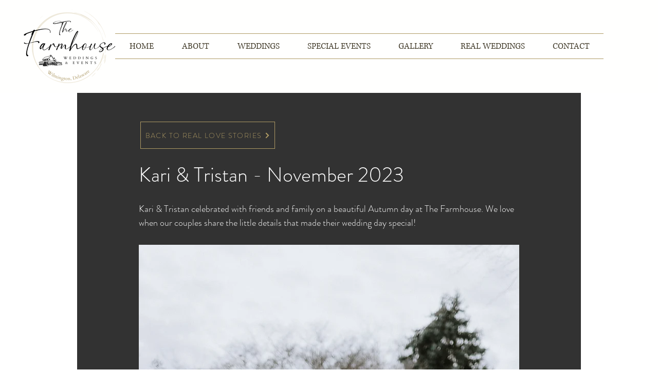

--- FILE ---
content_type: application/javascript
request_url: https://static.parastorage.com/services/wix-thunderbolt/dist/group_39.d62345b0.chunk.min.js
body_size: 1455
content:
"use strict";(self.webpackJsonp__wix_thunderbolt_app=self.webpackJsonp__wix_thunderbolt_app||[]).push([[5503],{60563:function(e,t,n){n.r(t),n.d(t,{DynamicPagesResponseHandlerSymbol:function(){return p.nk},site:function(){return O}});var a=n(77748),r=n(71085),s=n(82658),o=n(20590),i=n(32166),l=n(32777),c=n(75396),u=n(10553),p=n(10984);const d="_403_dp",g="_404_dp",h="_500_dp",m="_uknown_error_dp",U=e=>e.replace("./","").split("/"),w=e=>/(^https?)|(^data)|(^blob)|(^\/\/)/.test(e),f=(e,t)=>/^\/(.*)/.test(e)?`.${e}`:`./${t}/${e}`,P=e=>`/${U(e).slice(1).join("/")}`,y=e=>U(e)[0];var b=n(78691),_=n(79460),S=n(51360);const v=(0,a.Og)([(0,a.KT)(o.YG,p.UU),i.RV,l.F,r.$1,p.nk,p.u_,c.t7,b._w,_.q,u.n],(({prefixToRouterFetchData:e,routerPagesSeoToIdMap:t},n,a,r,{handleResponse:o},i,l,c,{getFetchParams:u},d)=>({getSitemapFetchParams(t){const n=e[t];if(!n)return null;const a=r.getRelativeEncodedUrl(),s=r.getParsedUrl().search,o=P(a);return u(S.U.SITEMAP,n,{routerSuffix:o,queryParams:s})},async handle(r){if(!r.pageId&&r.relativeUrl&&r.parsedUrl&&r.relativeEncodedUrl){const h=y(r.relativeUrl),m=e[h];if(!m)return t[h]?{...r,pageId:g}:r;const U=await(()=>{const e=l.getCurrentRouteInfo();return!d["specs.thunderbolt.dynamicPagesWarmupData2"]||e?null:c.getWarmupData(p.UU,{timeout:0})})();if(U)return{...r,...U};const w=P(r.relativeEncodedUrl),f=r.parsedUrl.search,{url:b,options:_}=u(S.U.PAGES,m,{routerSuffix:w,queryParams:f});if(d["specs.thunderbolt.DPRPagesGet"]&&!(0,s.fU)(n))try{const e=new URL(b),t=Object.fromEntries(e.searchParams);delete t.instance;const n=await async function(e){const t=new Blob([JSON.stringify(e)],{type:"application/json"}),n=new window.CompressionStream("gzip"),a=t.stream().pipeThrough(n),r=await new window.Response(a).blob();return new Promise(((e,t)=>{const n=new window.FileReader;n.onloadend=()=>e(n.result.split(",")[1]),n.onerror=t,n.readAsDataURL(r)}))}({urlParams:t,body:JSON.parse(_.body)});if(n.length<=2048){const t=`${e.origin}${e.pathname}?${n}`,s={method:"GET",headers:_.headers},l=o(a.envFetch(t,s),r);return i.getHandler().handle(l,r)}}catch{}const v=o(a.envFetch(b,_),r);return i.getHandler().handle(v,r)}return r}})));var I=n(16537),R=n(94715),D=n(12457);const T=(0,a.Og)([(0,a.KT)(o.YG,p.UU),i.RV,R.wN,D.Tf,u.n,i.UK],(({externalBaseUrl:e},t,n,a,r,o)=>({async handleResponse(n,r){const i=y(r.relativeUrl);return n.then((async n=>{if(!n.ok)throw n;const l=await n.json(),{result:c,exception:u}=l,{redirectUrl:p,status:U}=c;if(U&&(0,s.fU)(t)&&a.setVeloSeoStatusCode(U),p){if((0,s.fU)(t)){const t=((e,t,n,a)=>{if(w(e))return e;const r=f(e,n),s=new URL(r,`${t}/`);return s.search=a,s.toString()})(p,e,i,r.parsedUrl.search);return a.setRedirectUrl(t),null}if(await o,t.document.head.querySelector('meta[http-equiv="refresh"]'))return null;if(w(p))return t.location.assign(p),null;return{redirectUrl:f(p,i)}}const P=(({status:e,page:t,redirectUrl:n},a)=>a?h:403===e?d:404===e?g:t||n?null:m)(c,u);return P?{...r,pageId:P}:((e,t)=>{const{page:n,data:a,head:r,tpaInnerRoute:s,publicData:o}=t.result;return{...e,pageId:n,dynamicRouteData:{pageData:a,pageHeadData:r,publicData:o,tpaInnerRoute:s}}})(r,l)})).catch((()=>(0,s.fU)(t)?null:{...r,pageId:h}))}})));var M=n(19889),$=n(66397);const k=(0,a.Og)([(0,a.KT)(o.wk,p.UU),r.Ix,c.t7,(0,a.lq)(M.Np)],((e,t,n,a)=>{const r=async(e,r)=>{const{success:s,reason:o}=await(async()=>{try{return await a.promptLogin(),{success:!0,reason:""}}catch(e){return{success:!1,reason:e}}})();return o===$.qd.CANCELED&&n.isLandingOnProtectedPage()?t.navigate("./"):!!s&&t.navigate(r.parsedUrl.href)};return e.update((()=>({handlePermissions:r,isMemberLoggedIn:async()=>!!await(a?.getMemberDetails()),isSiteMembersInstalled:!!a}))),{appWillMount:async()=>{}}})),E=(0,a.Og)([(0,a.KT)(o.wk,p.UU)],(e=>({getHandler:()=>({handle:async(t,n)=>{const a=await t,{handlePermissions:r,isMemberLoggedIn:s,isSiteMembersInstalled:o}=e.get(),i=await s();return o&&a?.pageId===d&&!i?(r(a,n),null):a}})}))),O=e=>{e(r.po.Dynamic,o.SV).to(v),e(p.nk).to(T),e(p.P3,I.$.AppWillMountHandler).to(k),e(p.u_).to(E)}},26513:function(e,t,n){n.r(t),n.d(t,{page:function(){return c}});var a=n(16537),r=n(20590),s=n(87711);var o=n(77748),i=n(14625);const l=(0,o.Og)([(0,o.KT)(r.Gp,i.U),s.eZ,s.Ji],((e,t,n)=>({name:"sosp",pageWillMount(a){((e,t,n,a)=>{const{sospCompId:r,sospParentId:s,position:o,pagesToShowSosp:i}=t,l=n.get(s);l&&(i[e]?(l.components.includes(r)||n.addComponentToParent(s,r,o),a.update({[s]:{className:"page-with-sosp"}})):(l.components.includes(r)&&n.removeComponentFromParent(s,r),a.update({[s]:{className:"page-without-sosp"}})))})(a,e,t,n)}}))),c=e=>{e(a.$.PageWillMountHandler).to(l)}}}]);
//# sourceMappingURL=https://static.parastorage.com/services/wix-thunderbolt/dist/group_39.d62345b0.chunk.min.js.map

--- FILE ---
content_type: application/javascript
request_url: https://static.parastorage.com/services/wix-thunderbolt/dist/dynamicPages.78745900.chunk.min.js
body_size: -475
content:
"use strict";(self.webpackJsonp__wix_thunderbolt_app=self.webpackJsonp__wix_thunderbolt_app||[]).push([[3542,7230],{51360:function(t,e,n){var p;n.d(e,{U:function(){return p}}),function(t){t.PAGES="pages",t.SITEMAP="sitemap",t.Lightboxes="lightboxes"}(p||(p={}))}}]);
//# sourceMappingURL=https://static.parastorage.com/services/wix-thunderbolt/dist/dynamicPages.78745900.chunk.min.js.map

--- FILE ---
content_type: application/javascript
request_url: http://weddingsandceremoniesforall.com/images/7547.chunk.min.js
body_size: 5238
content:
"use strict";(("undefined"!=typeof self?self:this).webpackJsonp__wix_communities_blog_ooi=("undefined"!=typeof self?self:this).webpackJsonp__wix_communities_blog_ooi||[]).push([[7547],{97547:(t,n,r)=>{r.d(n,{K:()=>Cn});var e=r(85498);function o(t){return t}var u=o;function i(t){return function(){return t}}function c(t,n,r,e,o,u,i,c,f){switch(arguments.length){case 1:return t;case 2:return function(){return n(t.apply(this,arguments))};case 3:return function(){return r(n(t.apply(this,arguments)))};case 4:return function(){return e(r(n(t.apply(this,arguments))))};case 5:return function(){return o(e(r(n(t.apply(this,arguments)))))};case 6:return function(){return u(o(e(r(n(t.apply(this,arguments))))))};case 7:return function(){return i(u(o(e(r(n(t.apply(this,arguments)))))))};case 8:return function(){return c(i(u(o(e(r(n(t.apply(this,arguments))))))))};case 9:return function(){return f(c(i(u(o(e(r(n(t.apply(this,arguments)))))))))}}}function f(t,n,r,e,o,u,i,c,f){switch(arguments.length){case 1:return t;case 2:return n(t);case 3:return r(n(t));case 4:return e(r(n(t)));case 5:return o(e(r(n(t))));case 6:return u(o(e(r(n(t)))));case 7:return i(u(o(e(r(n(t))))));case 8:return c(i(u(o(e(r(n(t)))))));case 9:return f(c(i(u(o(e(r(n(t))))))));default:for(var s=arguments[0],p=1;p<arguments.length;p++)s=arguments[p](s);return s}}var s=function(t,n){for(var r=0,e=n.length,o=t.length;r<e;r++,o++)t[o]=n[r];return t},p=function(t){return"Some"===t._tag},a={_tag:"None"},m=function(t){return{_tag:"Some",value:t}},l=Object.prototype.hasOwnProperty,h=function(t,n,r){if(r[t]===n)return r;var e=function(t){return s([t[0]],t.slice(1))}(r);return e[t]=n,e},y=function(t,n){for(var r=0,e=n.length,o=t.length;r<e;r++,o++)t[o]=n[r];return t};var v=function(t){return t.length>0},d=function(t,n){return t<0||t>=n.length};function g(t,n){return void 0===n?function(n){return g(t,n)}:d(t,n)?a:m(n[t])}var F=function(t){return function(n){for(var r=0;r<n.length;r++)if(t(n[r]))return m(r);return a}};function O(t){return function(n){for(var r=0;r<n.length;r++)if(t(n[r]))return m(n[r]);return a}}var w=function(t,n,r){return v(r)?h(t,n,r):r},_=function(t){return function(n){return y(y([],n),[t])}},P=function(t){return[t]},G=function(t){return function(n){return n.map((function(n){return t(n)}))}},S=function(t){return function(t){return function(n){for(var r=[],e=0;e<n.length;e++){var o=t(e,n[e]);p(o)&&r.push(o.value)}return r}}((function(n,r){return t(r)}))}(o),I=function(t,n){return function(r){for(var e=r.length,o=t,u=0;u<e;u++)o=n(u,o,r[u]);return o}},b=function(t){return function(n){return I(t.of([]),(function(r,e,o){return t.ap(t.map(e,(function(t){return function(n){return f(t,_(n))}})),n(r,o))}))}},T=a,L=m;function R(t){return function(n){return t(n)?L(n):T}}var x=function(t){return"Left"===t._tag?T:L(t.right)},N=function(t,n){return f(t,U(n))},U=function(t){return function(n){return M(n)?T:L(t(n.value))}},A=function(t){return function(n){return M(n)?T:t(n.value)}},j=x,M=function(t){return"None"===t._tag},E=function(t,n){return function(r){return M(r)?t():n(r.value)}},k=function(t){return function(n){return M(n)?t():n.value}},C=function(t){return null==t?T:L(t)},J=N,K=function(){return t={concat:o},{concat:function(n,r){return M(n)?r:M(r)?n:L(t.concat(n.value,r.value))},empty:T};var t};function q(t,n){var r=n(t);return{value:r[0],forest:z(r[1],n)}}function z(t,n){return t.map((function(t){return q(t,n)}))}var B=function(t){return function(n){var r=t(n.value),e=function(t,n){return t.concat(n)};return{value:r.value,forest:e(r.forest,n.forest.map(B(t)))}}},D=function(t){return function(n){return{value:t(n),forest:n.forest.map(D(t))}}},Z=function(t){return function(n){return{value:t(n.value),forest:n.forest.map(Z(t))}}},H=function(t,n){return function(r){for(var e=n(t,r.value),o=r.forest.length,u=0;u<o;u++)e=f(r.forest[u],H(e,n));return e}},Q=function(t){return function(n){return H(t.empty,(function(r,e){return t.concat(r,n(e))}))}},V=function(t,n){return function(r){for(var e=t,o=r.forest.length-1;o>=0;o--)e=f(r.forest[o],V(e,n));return n(r.value,e)}},W=function(t){var n=function(t){var n=b(t);return function(t){return n((function(n,r){return t(r)}))}}(t),r=function(e){return function(o){return t.ap(t.map(e(o.value),(function(t){return function(n){return{value:t,forest:n}}})),f(o.forest,n(r(e))))}};return r},X={URI:"Tree",map:function(t,n){return f(t,Z(n))},of:function(t){return void 0===n&&(n=[]),{value:t,forest:n};var n},ap:function(t,n){return f(t,B((function(t){return f(n,Z(t))})))},chain:function(t,n){return f(t,B(n))},reduce:function(t,n,r){return f(t,H(n,r))},foldMap:function(t){var n=Q(t);return function(t,r){return f(t,n(r))}},reduceRight:function(t,n,r){return f(t,V(n,r))},traverse:function(t){var n=W(t);return function(t,r){return f(t,n(r))}},sequence:function(t){return W(t)(o)},extract:function(t){return t.value},extend:function(t,n){return f(t,D(n))}},Y=u;function $(t){var n,r=(n=t,{URI:rt,_E:void 0,map:tt,ap:function(t,r){return Y(n.concat(t,r))}});return{URI:rt,_E:void 0,map:r.map,ap:r.ap,of:function(){return Y(t.empty)}}}var tt=function(t,n){return f(t,nt())},nt=function(){return u},rt="Const",et={concat:function(t,n){return t&&n},empty:!0},ot={concat:function(t,n){return t||n},empty:!1},ut=f;new Map,new Set;function it(t,n){return void 0===n?function(n){return it(t,n)}:l.call(n,t)?m(n[t]):a}var ct=function(t,n){return function(r){if(l.call(r,t)&&r[t]===n)return r;var e=Object.assign({},r);return e[t]=n,e}},ft=function(t){return{_tag:"Left",left:t}},st=function(t){return{_tag:"Right",right:t}},pt=function(t){return"Left"===t._tag},at=function(t,n,r){if(r||2===arguments.length)for(var e,o=0,u=n.length;o<u;o++)!e&&o in n||(e||(e=Array.prototype.slice.call(n,0,o)),e[o]=n[o]);return t.concat(e||Array.prototype.slice.call(n))},mt=function(t){return lt(t.get,c(t.reverseGet,i))},lt=function(t,n){return{get:t,set:n}},ht=function(t){return St(c(t.get,L),t.set)},yt=function(t){return function(n){return lt((function(r){return t.get(n.get(r))}),(function(r){return function(e){return n.set(t.set(r)(n.get(e)))(e)}}))}},vt=function(t,n){return{getOption:t,reverseGet:n}},dt=function(t){return St(t.getOption,(function(n){return Ot(n)(t)}))},gt=function(t){return Rt((function(n){return function(r){return function(e){return ut(t.getOption(e),E((function(){return n.of(e)}),(function(o){return n.map(r(o),(function(n){return Ot(n)(t)(e)}))})))}}}))},Ft=function(t){return function(n){var r=function(t){return function(n){return function(r){return ut(n.getOption(r),U((function(e){var o=t(e);return o===e?r:n.reverseGet(o)})))}}}(t)(n);return function(t){return ut(r(t),k((function(){return t})))}}},Ot=function(t){return Ft((function(){return t}))},wt=function(t){return vt(R(t),o)},_t=function(){return vt(o,L)},Pt=function(){return vt(j,st)},Gt=function(){return vt((function(t){return pt(t)?L(t.left):T}),ft)},St=function(t,n){return{getOption:t,set:n}},It=function(t){return function(n){return function(r){return ut(n.getOption(r),U((function(e){var o=t(e);return o===e?r:n.set(o)(r)})))}}},bt=function(t){return function(n){var r=It(t)(n);return function(t){return ut(r(t),k((function(){return t})))}}},Tt=function(t){return function(n){return St(c(n.getOption,A(t.getOption)),(function(r){return bt(t.set(r))(n)}))}},Lt=function(t,n,r){if(r[t]===n)return r;var e=at([r[0]],r.slice(1),!0);return e[t]=n,e},Rt=function(t){return{modifyF:t}};function xt(t){return function(n){return Rt((function(r){return function(e){return n.modifyF(r)(t.modifyF(r)(e))}}))}}var Nt={URI:"Identity",map:function(t,n){return n(t)},of:o,ap:function(t,n){return t(n)}},Ut=function(t){return"Identity"===t.URI};function At(t){return function(){return Rt((function(n){var r=Ut(n)?t.map:t.traverse(n);return function(t){return function(n){return r(n,t)}}}))}}var jt=function(t){return{index:t}},Mt=function(){return jt((function(t){return St((function(n){return g(t,n)}),(function(n){return function(r){return ut(g(t,r),E((function(){return r}),(function(){return w(t,n,r)})))}}))}))},Et=function(){return jt((function(t){return St((function(n){return g(t,n)}),(function(n){return function(r){return ut(g(t,r),E((function(){return r}),(function(){return Lt(t,n,r)})))}}))}))},kt=function(){return jt((function(t){return St((function(n){return it(t,n)}),(function(n){return function(r){return r[t]===n||M(it(t,r))?r:ct(t,n)(r)}}))}))},Ct=function(t){return{at:t}};var Jt=mt,Kt=function(t){return vt(c(t.get,L),t.reverseGet)},qt=function(t){return St(c(t.get,L),c(t.reverseGet,i))},zt=function(t){return Rt((function(n){return function(r){return function(e){return n.map(r(t.get(e)),(function(n){return t.reverseGet(n)}))}}}))},Bt=lt,Dt=function(){return lt(o,i)},Zt=ht,Ht=function(t){return Rt((function(n){return function(r){return function(e){return n.map(r(t.get(e)),(function(n){return t.set(n)(e)}))}}}))},Qt=yt,Vt=Qt,Wt=c(mt,Qt),Xt=function(t){return function(n){return Tt(dt(t))(ht(n))}},Yt=function(t){return c(Zt,Tt(t))},$t=function(t){return function(n){return function(r){var e=n.get(r),o=t(e);return e===o?r:n.set(o)(r)}}};var tn=function(t){return function(n){return lt((function(r){return n.get(r)[t]}),(function(r){return function(e){var o,u=n.get(e);return r===u[t]?e:n.set(Object.assign({},u,((o={})[t]=r,o)))(e)}}))}},nn=function(){for(var t=[],n=0;n<arguments.length;n++)t[n]=arguments[n];return function(n){return lt((function(r){for(var e=n.get(r),o={},u=0,i=t;u<i.length;u++){var c=i[u];o[c]=e[c]}return o}),(function(r){return function(e){for(var o=n.get(e),u=0,i=t;u<i.length;u++){var c=i[u];if(r[c]!==o[c])return n.set(Object.assign({},o,r))(e)}return e}}))}},rn=function(t){return function(n){return lt((function(r){return n.get(r)[t]}),(function(r){return function(e){var o=n.get(e);if(r===o[t])return e;var u=o.slice();return u[t]=r,n.set(u)(e)}}))}},en=function(t){return function(n){return ut(n,yt(Ct((function(t){return lt((function(n){return it(t,n)}),E((function(){return n=t,function(t){if(!l.call(t,n))return t;var r=Object.assign({},t);return delete r[n],r};var n}),(function(n){return ct(t,n)})))})).at(t)))}},on=Xt(_t()),un=Xt(Pt()),cn=Xt(Gt());var fn=function(t,n,r){return Bt(c(t.get,n),c(r,t.set))},sn="monocle-ts/Lens",pn={URI:sn,imap:fn},an={URI:sn,compose:function(t,n){return Qt(t)(n)}},mn={URI:sn,compose:an.compose,id:Dt},ln=Object.freeze({__proto__:null,Category:mn,Invariant:pn,Semigroupoid:an,URI:sn,asOptional:Zt,asTraversal:Ht,atKey:en,component:rn,compose:Qt,composeIso:Wt,composeLens:Vt,composeOptional:Yt,composePrism:Xt,composeTraversal:function(t){return c(Ht,xt(t))},filter:function(t){return Xt(wt(t))},findFirst:function(t){return Yt(function(t){return St(O(t),(function(n){return function(r){return ut(F(t)(r),E((function(){return r}),(function(t){return w(t,n,r)})))}}))}(t))},findFirstNonEmpty:function(t){return Yt(function(t){return St(O(t),(function(n){return function(r){return ut(F(t)(r),E((function(){return r}),(function(t){return Lt(t,n,r)})))}}))}(t))},fromNullable:function(t){return Xt(vt(C,o))(t)},id:Dt,imap:function(t,n){return function(r){return fn(r,t,n)}},index:function(t){return c(Zt,function(t){return function(n){return ut(n,Tt(Mt().index(t)))}}(t))},indexNonEmpty:function(t){return c(Zt,function(t){return function(n){return ut(n,Tt(Et().index(t)))}}(t))},key:function(t){return c(Zt,function(t){return function(n){return ut(n,Tt(kt().index(t)))}}(t))},left:cn,lens:Bt,modify:$t,modifyF:function(t){return function(n){return function(r){return function(e){return ut(r.get(e),n,(function(n){return t.map(n,(function(t){return r.set(t)(e)}))}))}}}},prop:tn,props:nn,right:un,some:on,traverse:function(t){return c(Ht,function(t){return xt(At(t)())}(t))}}),hn=function(t){return Rt((function(n){return function(r){return function(e){return ut(t.getOption(e),E((function(){return n.of(e)}),(function(o){return n.map(r(o),(function(n){return t.set(n)(e)}))})))}}}))},yn=Tt,vn=It,dn=bt,gn=wt,Fn=dt,On=gt,wn=function(t){return function(n){return vt(c(n.getOption,A(t.getOption)),c(t.reverseGet,n.reverseGet))}},_n=function(t){return function(n){return Tt(ht(t))(dt(n))}},Pn=At,Gn=xt,Sn=function(t){return function(n){return n.modifyF(Nt)(t)}};var In=function(t){return new xn(t.get,t.set)},bn=function(t){return new Nn(t.getOption,t.reverseGet)},Tn=function(t){return new An(t.getOption,t.set)},Ln=function(t){return new jn(t.modifyF)},Rn=function(t,n,r){var e;return r===t[n]?t:Object.assign({},t,((e={})[n]=r,e))},xn=function(){function t(t,n){this.get=t,this.set=n,this._tag="Lens"}return t.fromPath=function(){var n=t.fromProp();return function(t){var r=n(t[0]);return t.slice(1).reduce((function(t,r){return t.compose(n(r))}),r)}},t.fromProp=function(){return function(t){return In(ut(Dt(),tn(t)))}},t.fromProps=function(){return function(t){return In(ut(Dt(),nn.apply(ln,t)))}},t.fromNullableProp=function(){return function(n,r){return new t((function(t){var e=C(t[n]);return M(e)?r:e.value}),(function(t){return function(r){return Rn(r,n,t)}}))}},t.prototype.modify=function(t){return $t(t)(this)},t.prototype.asOptional=function(){return Tn(Zt(this))},t.prototype.asTraversal=function(){return Ln(Ht(this))},t.prototype.asSetter=function(){var t=this;return new kn((function(n){return t.modify(n)}))},t.prototype.asGetter=function(){var t=this;return new Mn((function(n){return t.get(n)}))},t.prototype.asFold=function(){var t=this;return new En((function(){return function(n){return function(r){return n(t.get(r))}}}))},t.prototype.compose=function(t){return In(Qt(t)(this))},t.prototype.composeLens=function(t){return this.compose(t)},t.prototype.composeGetter=function(t){return this.asGetter().compose(t)},t.prototype.composeFold=function(t){return this.asFold().compose(t)},t.prototype.composeOptional=function(t){return Tn(ut(this,Zt,yn(t)))},t.prototype.composeTraversal=function(t){return Ln(ut(this,Ht,Gn(t)))},t.prototype.composeSetter=function(t){return this.asSetter().compose(t)},t.prototype.composeIso=function(t){return In(ut(this,Qt(ut(t,Jt))))},t.prototype.composePrism=function(t){return Tn(Xt(t)(this))},t}(),Nn=function(){function t(t,n){this.getOption=t,this.reverseGet=n,this._tag="Prism"}return t.fromPredicate=function(t){return bn(gn(t))},t.some=function(){return Un},t.prototype.modify=function(t){var n=this;return function(r){var e=n.modifyOption(t)(r);return M(e)?r:e.value}},t.prototype.modifyOption=function(t){var n=this;return function(r){return J(n.getOption(r),(function(e){var o=t(e);return o===e?r:n.reverseGet(o)}))}},t.prototype.set=function(t){return this.modify((function(){return t}))},t.prototype.asOptional=function(){return Tn(Fn(this))},t.prototype.asTraversal=function(){return Ln(On(this))},t.prototype.asSetter=function(){var t=this;return new kn((function(n){return t.modify(n)}))},t.prototype.asFold=function(){var t=this;return new En((function(n){return function(r){return function(e){var o=t.getOption(e);return M(o)?n.empty:r(o.value)}}}))},t.prototype.compose=function(t){return bn(wn(t)(this))},t.prototype.composePrism=function(t){return this.compose(t)},t.prototype.composeOptional=function(t){return Tn(ut(this,Fn,yn(t)))},t.prototype.composeTraversal=function(t){return Ln(ut(this,On,Gn(t)))},t.prototype.composeFold=function(t){return this.asFold().compose(t)},t.prototype.composeSetter=function(t){return this.asSetter().compose(t)},t.prototype.composeIso=function(t){return bn(ut(this,wn(ut(t,Kt))))},t.prototype.composeLens=function(t){return Tn(_n(t)(this))},t.prototype.composeGetter=function(t){return this.asFold().compose(t.asFold())},t}(),Un=new Nn(o,L),An=function(){function t(t,n){this.getOption=t,this.set=n,this._tag="Optional"}return t.fromPath=function(){var n=t.fromNullableProp();return function(t){var r=n(t[0]);return t.slice(1).reduce((function(t,r){return t.compose(n(r))}),r)}},t.fromNullableProp=function(){return function(n){return new t((function(t){return C(t[n])}),(function(t){return function(r){return null==r[n]?r:Rn(r,n,t)}}))}},t.fromOptionProp=function(){var t=xn.fromProp();return function(n){return t(n).composePrism(Un)}},t.prototype.modify=function(t){return dn(t)(this)},t.prototype.modifyOption=function(t){return vn(t)(this)},t.prototype.asTraversal=function(){return Ln(hn(this))},t.prototype.asFold=function(){var t=this;return new En((function(n){return function(r){return function(e){var o=t.getOption(e);return M(o)?n.empty:r(o.value)}}}))},t.prototype.asSetter=function(){var t=this;return new kn((function(n){return t.modify(n)}))},t.prototype.compose=function(t){return Tn(yn(t)(this))},t.prototype.composeOptional=function(t){return this.compose(t)},t.prototype.composeTraversal=function(t){return Ln(ut(this,hn,Gn(t)))},t.prototype.composeFold=function(t){return this.asFold().compose(t)},t.prototype.composeSetter=function(t){return this.asSetter().compose(t)},t.prototype.composeLens=function(t){return Tn(ut(this,yn(ut(t,Zt))))},t.prototype.composePrism=function(t){return Tn(ut(this,yn(ut(t,Fn))))},t.prototype.composeIso=function(t){return Tn(ut(this,yn(ut(t,qt))))},t.prototype.composeGetter=function(t){return this.asFold().compose(t.asFold())},t}(),jn=function(){function t(t){this.modifyF=t,this._tag="Traversal"}return t.prototype.modify=function(t){return Sn(t)(this)},t.prototype.set=function(t){return function(t){return Sn((function(){return t}))}(t)(this)},t.prototype.filter=function(t){return Ln(function(t){return Gn(gt(wt(t)))}(t)(this))},t.prototype.asFold=function(){var t=this;return new En((function(n){return function(r){return t.modifyF($(n))((function(t){return Y(r(t))}))}}))},t.prototype.asSetter=function(){var t=this;return new kn((function(n){return t.modify(n)}))},t.prototype.compose=function(t){return Ln(Gn(t)(this))},t.prototype.composeTraversal=function(t){return this.compose(t)},t.prototype.composeFold=function(t){return this.asFold().compose(t)},t.prototype.composeSetter=function(t){return this.asSetter().compose(t)},t.prototype.composeOptional=function(t){return this.compose(t.asTraversal())},t.prototype.composeLens=function(t){return Ln(ut(this,Gn(ut(t,Ht))))},t.prototype.composePrism=function(t){return Ln(ut(this,Gn(ut(t,On))))},t.prototype.composeIso=function(t){return Ln(ut(this,Gn(ut(t,zt))))},t.prototype.composeGetter=function(t){return this.asFold().compose(t.asFold())},t}(),Mn=function(){function t(t){this.get=t,this._tag="Getter"}return t.prototype.asFold=function(){var t=this;return new En((function(){return function(n){return function(r){return n(t.get(r))}}}))},t.prototype.compose=function(n){var r=this;return new t((function(t){return n.get(r.get(t))}))},t.prototype.composeGetter=function(t){return this.compose(t)},t.prototype.composeFold=function(t){return this.asFold().compose(t)},t.prototype.composeLens=function(t){return this.compose(t.asGetter())},t.prototype.composeIso=function(t){return this.compose(t.asGetter())},t.prototype.composeTraversal=function(t){return this.asFold().compose(t.asFold())},t.prototype.composeOptional=function(t){return this.asFold().compose(t.asFold())},t.prototype.composePrism=function(t){return this.asFold().compose(t.asFold())},t}(),En=function(){function t(t){this.foldMap=t,this._tag="Fold",this.getAll=t({concat:function(t,n){return t.concat(n)},empty:[]})(P),this.exist=t(ot),this.all=t(et),this.foldMapFirst=t(K())}return t.prototype.compose=function(n){var r=this;return new t((function(t){return function(e){return r.foldMap(t)(n.foldMap(t)(e))}}))},t.prototype.composeFold=function(t){return this.compose(t)},t.prototype.composeGetter=function(t){return this.compose(t.asFold())},t.prototype.composeTraversal=function(t){return this.compose(t.asFold())},t.prototype.composeOptional=function(t){return this.compose(t.asFold())},t.prototype.composeLens=function(t){return this.compose(t.asFold())},t.prototype.composePrism=function(t){return this.compose(t.asFold())},t.prototype.composeIso=function(t){return this.compose(t.asFold())},t.prototype.find=function(t){return this.foldMapFirst(R(t))},t.prototype.headOption=function(t){return this.find((function(){return!0}))(t)},t}(),kn=function(){function t(t){this.modify=t,this._tag="Setter"}return t.prototype.set=function(t){return this.modify(i(t))},t.prototype.compose=function(n){var r=this;return new t((function(t){return r.modify(n.modify(t))}))},t.prototype.composeSetter=function(t){return this.compose(t)},t.prototype.composeTraversal=function(t){return this.compose(t.asSetter())},t.prototype.composeOptional=function(t){return this.compose(t.asSetter())},t.prototype.composeLens=function(t){return this.compose(t.asSetter())},t.prototype.composePrism=function(t){return this.compose(t.asSetter())},t.prototype.composeIso=function(t){return this.compose(t.asSetter())},t}();const Cn=c((t=>Array.isArray(t)?{id:"root",type:e.J.UNRECOGNIZED,nodes:t}:t),(t=>n=>{class r{constructor(t,n){this.traversal=t,this.tree=n}filter(t){return new r(this.traversal.composePrism(Nn.fromPredicate(t)),this.tree)}map(t){return new r(this.traversal.composeLens(new xn(t,(()=>t=>t))),this.tree)}chain(t){return f(this.get(),G(t))}get(){return f(this.traversal.asFold().getAll(this.tree),G(R(Boolean)),S)}}const e=q(n,(n=>[n,t(n)]));return new r((o=Pn(X),function(){return Ln(o())})(),e);var o})((t=>Array.isArray(t.nodes)?t.nodes:[])))}}]);
//# sourceMappingURL=7547.chunk.min.js.map

--- FILE ---
content_type: application/javascript
request_url: https://static.parastorage.com/services/wix-thunderbolt/dist/group_5.df80f594.chunk.min.js
body_size: 10344
content:
(self.webpackJsonp__wix_thunderbolt_app=self.webpackJsonp__wix_thunderbolt_app||[]).push([[3660],{53466:function(e){"use strict";e.exports=function(e,t,r){var n=e.split(t,r);if(n.length===r){var a=0;a="string"==typeof t?n.join(t).length:n.reduce((function(n,a,o){var s=0;return o+1<r&&(s=e.slice(n).match(t).shift().length),n+a.length+s}),0),n[r-1]+=e.slice(a)}return n}},36673:function(e,t,r){"use strict";Object.defineProperty(t,"__esModule",{value:!0}),t.default=function(e,t){e.onmessage=function(r){var a=r.data,o=(0,n.parseChannelMessage)(a),s=o.id,i={data:o.payload,origin:r.origin,lastEventId:r.lastEventId,source:r.source,ports:r.ports};t(i,(function(t){e.postMessage((0,n.constructChannelMessage)(t,s))}))}};var n=r(54497)},92313:function(e,t,r){"use strict";var n,a=r(69549),o=r(54497),s=r(36673),i=(n=s)&&n.__esModule?n:{default:n};var c=function(){};e.exports=function(e){var t=arguments.length>1&&void 0!==arguments[1]?arguments[1]:c;if(!e||"string"!=typeof e)throw new Error("listener function expects to recieve a scope<string> as a first argument");var r=function(r){if(function(e,t){try{return(0,o.parseConnectionMessage)(e)===t}catch(e){return!1}}(r.data,e)){var n=function(e){try{return e.ports[0]}catch(e){}}(r);n&&(!function(e){e.postMessage(a.connectionSuccessMsg)}(n),(0,i.default)(n,t))}};return window.addEventListener("message",r),function(){return window.removeEventListener("message",r)}}},54497:function(e,t,r){"use strict";Object.defineProperty(t,"__esModule",{value:!0}),t.parseConnectionMessage=t.constructConnectionMessage=t.parseChannelMessage=t.constructChannelMessage=void 0;var n=r(69549);t.constructChannelMessage=function(e,t){return t?t+n.messageDelimiter+e:e},t.parseChannelMessage=function(e){var t=e.indexOf(n.messageDelimiter);return-1===t?{id:null,payload:e}:{id:e.slice(0,t),payload:e.slice(t+1)}},t.constructConnectionMessage=function(e){return n.connectionRequestMsg+n.messageDelimiter+e},t.parseConnectionMessage=function(e){var t=e.indexOf(n.messageDelimiter);if(-1===t||e.slice(0,t)!==n.connectionRequestMsg)throw new Error("Invalid connection message");return e.slice(t+1)}},77722:function(e,t,r){e.exports=r(92313)},13870:function(e,t,r){"use strict";r.r(t),r.d(t,{page:function(){return p}});var n=r(77748),a=r(32166),o=r(10553);const s=["focus-ring-active","keyboard-tabbing-on"],i=["Tab","ArrowDown","ArrowUp","ArrowRight","ArrowLeft"],c=["Tab"],u=(0,n.Og)([a.RV,o.n],((e,t)=>{const{addFocusRingAndKeyboardTabbingOnClasses:r,removeKeyboardTabbingOnClass:n}=((e,t)=>{const r=t["specs.thunderbolt.repeater_keyboard_navigation"]?i:c;return{addFocusRingAndKeyboardTabbingOnClasses:t=>{r.includes(t.key)&&e.document.getElementById("SITE_CONTAINER").classList.add(...s)},removeKeyboardTabbingOnClass:()=>{e.document.getElementById("SITE_CONTAINER").classList.remove("keyboard-tabbing-on")}}})(e,t);return{pageDidMount(){e.addEventListener("keydown",r),e.addEventListener("click",n)},pageDidUnmount(){e.removeEventListener("keydown",r),e.removeEventListener("click",n)}}}));var l=r(16537);const p=e=>{e(l.$.PageDidMountHandler).to(u)}},98039:function(e,t,r){"use strict";r.r(t),r.d(t,{name:function(){return c.U},site:function(){return l}});var n=r(79435),a=r(77748),o=r(87711),s=r(20590),i=r(98323),c=r(9018);const u=(0,a.Og)([o.eZ,o.Ji,i.j,(0,a.KT)(s._K,c.U)],((e,t,r,a)=>{const{translations:o}=a;return{open(a){r.enableCyclicTabbing(n.V),t.update({[n.V]:{translations:o,...a}}),e.addComponentToDynamicStructure(n.V,{componentType:"CaptchaDialog",components:[]})},close(){r.disableCyclicTabbing(n.V),e.removeComponentFromDynamicStructure(n.V)}}})),l=e=>{e(n.Z).to(u)}},26030:function(e,t,r){"use strict";r.r(t),r.d(t,{editor:function(){return u},name:function(){return s.U},site:function(){return c}});var n=r(32166),a=r(77748),o=r(20590),s=r(74192);const i=(0,a.Og)([(0,a.KT)(o.YG,s.U),n.RV],((e,t)=>({platformEnvData(){return{componentsRegistry:{librariesTopology:e.librariesTopology,mode:t?"lazy":"eager"}}}}))),c=e=>{e(n.ew).to(i)},u=e=>{e(n.ew).to(i)}},2656:function(e,t,r){"use strict";r.r(t),r.d(t,{EditorLocationSDKHandlersSymbols:function(){return u.$T},name:function(){return u.UU},namespace:function(){return u.MF},page:function(){return p}});var n=r(32166),a=r(62155),o=r.n(a),s=r(77748),i=r(25874),c=r(71085),u=r(39297);const l=(0,s.Og)([n.RV,i.f,c.$1,(0,s.lq)(u.$T)],((e,t,r,n)=>({getSdkHandlers:()=>({navigateTo:t.navigateTo,navigateToSection:n?n.navigateToSection:()=>Promise.resolve(),addQueryParams:t=>{if(!e)return;const n=new URL(e.location.href);o().forEach(t,((e,t)=>{n.searchParams.set(t,e)})),r.pushUrlState(n)},removeQueryParams:t=>{if(!e)return;const n=new URL(e.location.href);o().forEach(t,(e=>{n.searchParams.delete(e)})),r.pushUrlState(n)}})}))),p=e=>{e(n.H9).to(l)}},6549:function(e,t,r){"use strict";r.r(t),r.d(t,{AppDefIds:function(){return v},REGISTRATION_RESULT_STATUS_DISPLAY:function(){return f},Role:function(){return g},UserErrors:function(){return y},UserRoles:function(){return I},V1SiteMemberPrivacyStatus:function(){return d},V1SiteMemberStatus:function(){return m},memberNamespace:function(){return l.Kb},name:function(){return l.UU},namespace:function(){return l.MF},page:function(){return h}});var n=r(32166),a=r(77748),o=r(19889),s=r(66397),i=r(77661),c=r(82884),u=r(63386),l=r(77603);const p=(0,a.Og)([o.Np,n.Ht,n.HW,u.i$],(({login:e,promptLogin:t,promptForgotPassword:r,applySessionToken:n,getMemberDetails:a,register:o,registerToUserLogin:u,unRegisterToUserLogin:p,registerToMemberLogout:d,unRegisterToMemberLogout:g,logout:m,closeCustomAuthenticationDialogs:f,sendSetPasswordEmail:I},y,v,h)=>({getSdkHandlers:()=>({[l.UU]:{async login(t,r,n){try{y.interactionStarted(s.sH.CODE_LOGIN);const a=await e(t,r,n);return y.interactionEnded(s.sH.CODE_LOGIN),f(!0).catch((e=>y.captureError(e,{tags:{feature:"site-members"}}))),a}catch(e){throw(0,i.qi)(e)&&y.interactionEnded(s.sH.CODE_LOGIN),e}},applySessionToken:n,promptForgotPassword:r,async promptLogin(e){await v;const r=await t(e);return r?.member},async register(e,t,r){const{member:n,approvalToken:a,status:s}=await o(e,t,r?.contactInfo,r.privacyStatus||c.lS.PRIVATE,void 0,void 0,r?.recaptchaToken);return{status:s,approvalToken:a,user:n}},registerToUserLogin:u,unRegisterToUserLogin:p,registerToMemberLogout:d,unRegisterToMemberLogout:g,sendSetPasswordEmail:I,logout:m,getMemberDetails:a,getVisitorId:()=>h.getVisitorId()}})})));var d,g,m,f,I,y,v;!function(e){e.PRIVATE="PRIVATE",e.COMMUNITY="COMMUNITY",e.UNDEFINED="UNDEFINED",e.PUBLIC="PUBLIC"}(d||(d={})),function(e){e.OWNER="OWNER",e.CONTRIBUTOR="CONTRIBUTOR",e.MEMBER="MEMBER",e.UNDEFINED_ROLE="UNDEFINED_ROLE"}(g||(g={})),function(e){e.APPLICANT="APPLICANT",e.BLOCKED="BLOCKED",e.UNDEFINED_STATUS="UNDEFINED_STATUS",e.OFFLINE_ONLY="OFFLINE_ONLY",e.ACTIVE="ACTIVE",e.INACTIVE="INACTIVE"}(m||(m={})),function(e){e.ACTIVE="Active",e.PENDING="Pending",e.APPLICANT="Applicant",e.UNKNOWN_STATUS="Unknown Status",e.DELETED="Deleted",e.BLOCKED="Block"}(f||(f={})),function(e){e.VISITOR="Visitor",e.MEMBER="Member",e.ADMIN="Admin"}(I||(I={})),function(e){e.NO_INSTANCE_FOUND="wix code is not enabled",e.CLOSE_DIALOG="The user closed the login dialog",e.NO_LOGGED_IN="No user is currently logged in",e.NOT_ALLOWED_IN_PREVIEW="Action not allowed in preview mode",e.AWAITING_APPROVAL="Member login request has been sent and is awaiting approval"}(y||(y={})),function(e){e.wixCode="675bbcef-18d8-41f5-800e-131ec9e08762",e.shoutOut="135c3d92-0fea-1f9d-2ba5-2a1dfb04297e"}(v||(v={}));const h=e=>{e(n.H9).to(p)}},34855:function(e,t,r){"use strict";r.r(t),r.d(t,{MasterPageTpaPropsCacheSymbol:function(){return a.$O},PinnedExternalIdStoreSymbol:function(){return a.Cx},TpaContextMappingSymbol:function(){return a.XM},TpaDataCapsuleSymbol:function(){return a.D0},TpaHandlersManagerSymbol:function(){return a.eM},TpaPublicApiManagerSymbol:function(){return a.mV},TpaSectionSymbol:function(){return a.V5},TpaSrcBuilderSymbol:function(){return a.FG},TpaSrcUtilitySymbol:function(){return a.Ao},name:function(){return a.UU},site:function(){return J}});var n=r(60950),a=r(48556),o=r(77748),s=r(63386),i=r(20590),c=r(32166),u=r(9492),l=r(75396),p=r(87711),d=r(62155),g=r.n(d),m=r(16638);const f=(0,o.Og)([(0,o.KT)(i.YG,a.UU)],(e=>({getQueryParams({compId:t,pageId:r,tpaCompData:n,options:{extraQueryParams:a}}){const{siteRevision:o,editorOrSite:s,deviceType:i,locale:c,tpaDebugParams:u,timeZone:l,regionalLanguage:p}=e,{templateId:d,width:m,height:f,isResponsive:I}=n;return{pageId:r,compId:d||t,viewerCompId:t,siteRevision:`${o}`,viewMode:s,deviceType:i,locale:c,tz:l,regionalLanguage:p,width:!I&&g().isNumber(m)?`${m}`:null,height:!I&&g().isNumber(f)?`${f}`:null,...u,...a}}}))),I=(0,o.Og)([],(()=>({getQueryParams({tpaCompData:e}){const{externalId:t}=e;return{externalId:t}}}))),y=(0,o.Og)([(0,o.KT)(i.YG,a.UU),s.i$],(({widgetsClientSpecMapData:e},t)=>({getQueryParams({tpaCompData:r,options:n}){const a=(e[r.widgetId]||{}).appDefinitionId||n.appDefinitionId||"";return{instance:t.getAppInstanceByAppDefId(a)}}}))),v=(0,o.Og)([(0,o.KT)(i.YG,a.UU),c.RV],((e,t)=>({getQueryParams(){const{requestUrl:r,extras:n}=e,a=new URL(t?.location?.href||r);return{currency:n.currency,currentCurrency:a.searchParams.get("currency")||n.currency}}}))),h=(0,o.Og)([u.O$],(({viewerSessionId:e})=>({getQueryParams(){return{vsi:e}}}))),w=(0,o.Og)([i.$0],(e=>({getQueryParams(){const t=e.getCurrentConsentPolicy();var r;return{"consent-policy":(r=t).defaultPolicy&&g().every(r.policy)||!e._getConsentPolicyHeader()["consent-policy"]?void 0:decodeURIComponent(e._getConsentPolicyHeader()["consent-policy"])}}}))),P=(0,o.Og)([m.A],(e=>({getQueryParams(){return{commonConfig:JSON.stringify(e.getCommonConfigForUrl())}}}))),E=(0,o.Og)([l.t7],(e=>({getQueryParams(){const t=e.getCurrentRouteInfo()?.dynamicRouteData?.publicData,r=e.getCurrentRouteInfo()?.relativeUrl;let n=null;if(t){const e=JSON.stringify(t);n=e.length<400?e:null}return{routerData:n,currentRoute:r}}}))),b=(0,o.Og)([(0,o.KT)(i.YG,a.UU),p.eZ,c.RV],((e,t,r)=>({getQueryParams({compId:n,tpaCompData:a,options:o}){const{widgetsClientSpecMapData:s,appSectionParams:i,isMobileView:c,requestUrl:u,viewMode:l,externalBaseUrl:p}=e,d={target:null,"section-url":null};if(a.widgetId){const{widgetUrl:e,mobileUrl:r}=s[a.widgetId],i=c&&r||e,u=(t.get(n)?.componentType||"").toLowerCase().endsWith("section");a.isSection&&u&&("site"===l?(d["section-url"]=`${p}/${o.tpaInnerRouteConfig.tpaPageUri}/`,d.target="_top"):(d["section-url"]=i,d.target="_self"))}return{...(()=>{if(r){const e=new URL(r?.location?.href||u).searchParams.get("appSectionParams");return JSON.parse(e||"{}")||{}}return i})(),...d}}})));var S=r(53466),T=r.n(S),D=r(77722),O=r.n(D),C=r(26409),U=r(21131),L=function(){function e(e){void 0===e&&(e=new U.G),this.storageStrategy=C.X.verify(e)}return e.prototype.start=function(e,t){if(!e||"function"!=typeof e)throw new Error("start function must get a verifier function as a first argument");if(t&&"function"!=typeof t)throw new Error("the interceptor must be a function");var r=C.X.verify(this.storageStrategy);this.stopListener=O()("data-capsule",(function(n,a){if("string"!=typeof n.data)return;var o=T()(n.data,"|",3),s=o[0],i=o[1],c=o[2],u=function(e,t){if("resolve"===e){var r=[e,JSON.stringify({data:t})].join("|");return a(r)}var n=[e,t].join("|");return a(n)};if(!e(n.source,n.origin,s))return u("reject","message was not authorized");var l=r[i].bind(r),p=JSON.parse(c).data,d=p[p.length-1],g=t?t(d,n.source,n.origin,s):d;return p[p.length-1]=g,l.apply(void 0,p).then((function(e){return u("resolve",e)})).catch((function(e){return u("reject",e.message||e)}))}))},e.prototype.stop=function(){this.stopListener&&this.stopListener()},e}();const R=(0,o.Og)([(0,o.KT)(i.YG,a.UU)],(({metaSiteId:e})=>{const t={},r=(e,r,n)=>t[n],n=(r,n,a,o)=>(r.namespace=t[o],r.scope=e,r),a=g().once((async()=>{(new L).start(r,n)}));return{registerToDataCapsule(e,r){a(),t[e]=r},unregister(e){delete t[e]}}}));var A=r(16537);const N=(0,o.Og)([],(()=>{const e={},t={};return{registerTpasForContext({contextId:t,pageId:r},n){n.forEach((n=>{e[n]={contextId:t,pageId:r}}))},getTpaComponentPageInfo(t){return e[t]},registerTpaTemplateId(e,r){t[e]=r},getTpaComponentIdFromTemplate(e){return t[e]},unregisterTpa(t){delete e[t]}}}));var M=r(10553),x=r(17856);const _=(0,o.Og)([(0,o.KT)(i.YG,a.UU),c.RV,(0,o.m3)(n._t),M.n],(({widgetsClientSpecMapData:e,externalBaseUrl:t,requestUrl:r},n,a,o)=>{const s=o["specs.thunderbolt.deprecateAppId"];return{buildSrc(o,i,c,u,l={}){const p=e[c.widgetId]||{},d=g().merge({tpaInnerRouteConfig:null,extraQueryParams:{},appDefinitionId:""},l),m={compId:o,pageId:i,tpaCompData:c,options:d},f=g().assign({},...a.map((e=>e.getQueryParams(m)))),I=d.tpaInnerRouteConfig?((e,a)=>{const o=s?Boolean(a.tpaPageUri&&p.appDefinitionId&&p.appDefinitionId===a.appDefinitionId):Boolean(a.tpaPageUri&&!g().isNil(p.applicationId)&&p.applicationId===a.tpaApplicationId),[i]=(n?.location.href||r).replace(t,"").split("?"),[c,u]=decodeURIComponent(i).split("?"),l=o&&(0,x.h)(c,a.tpaPageUri);return l&&p.appPage?.defaultPage&&l.unshift(p.appPage.defaultPage),l?((e,t,r)=>{if(0===e.length)return t;const n=e.join("/"),a=new URL(t);a.pathname+=`/${n}`,r&&new URLSearchParams(r).forEach(((e,t)=>a.searchParams.append(t,e)));return a.href})(l,e,u):e})(u,d.tpaInnerRouteConfig):u;let y;try{y=new URL(I)}catch(e){return""}return g().entries(f).forEach((([e,t])=>{g().isNil(t)||y.searchParams.set(e,t)})),y.href}}})),H=(0,o.Og)([],(()=>{const e={},t={};return{registerTpaSection(r,n){e[r]=n,t[n.appDefinitionId]=r},unregisterTpaSection(r){const n=e[r],a=n?.appDefinitionId;delete e[r],a&&delete t[a]},getTpaSectionByAppDefinitionId(r){const n=t[r];return e[n]}}}));var k=r(77212),F=r(21344);const V=(0,o.Og)([c.TQ,(0,o.lq)(c.kt)],(({siteAssets:e,mode:{debug:t}},r)=>{let n=(0,k.Q)(),a=null;return{name:"tpaPublicApiManager",appWillLoadPage(){n=(0,k.Q)(),a=null},waitForPublicApiReady(){return a||(a=(async()=>{t&&console.warn("getPublicApi() has high performance overhead as we download and execute all apps on site. consider mitigating this by e.g migrating to Wix Blocks or OOI.");const[a,o,s]=await Promise.all([(0,F.pQ)(e.clientTopology.moduleRepoUrl),r.platformWorkerPromise,n.promise]),i=await s();if(!i.length){const e="getPublicApi() rejected since there are no platform apps on page";throw t&&console.warn(e),new Error(e)}await Promise.all(i.map((e=>a.api.request(e,{target:o}).then((t=>{a.api.set(e,t)})))))})()),a},getSdkHandlers(){return{publicApiTpa:{registerPublicApiGetter:e=>{n.resolver(e)}}}}}}));var B=r(98567),$=r(94694),W=r(66084),G=r(53284),q=r(59427);const K=["getWixUpgradeUrl","stylesReady","getViewModeInternal","setHelpArticle"];var Q=r(45117);const Y=(0,o.Og)([G.Z,W.w5,a.XM,p.eZ,l.t7,B.n,M.n,(0,o.lq)(Q.By),(0,o.lq)(c.Ht),(0,o.lq)(q.IY)],((e,t,r,o,s,i,c,u,l,p)=>{const d=({compId:e})=>{if(!e)return;const t=r.getTpaComponentPageInfo(e);if(!t||!t.contextId){const t=o.getContextIdOfCompId(e);if(t)return{contextId:t,pageId:t}}return t};return{getMessageSourceContainerId:d,appDidMount(){e.addWindowMessageHandler({canHandleEvent(e){return!!(e.source&&(t=(0,$.v)(e),t&&["TPA","TPA2"].includes(t.intent)));var t},async handleEvent(e){const o=(0,$.v)(e),{type:g,callId:m}=o;if(K.includes(g))return;const f=d(o),I=f&&f.contextId?f.contextId:null,y=r.getTpaComponentIdFromTemplate(o.compId)??o.compId,v={...o,compId:y},h=e.origin;p&&p.tpa.addMessage({message:v,compId:y,contextId:I,origin:h});const w=s.getCurrentRouteInfo()?.contextId,P=u?.getCurrentLightboxId(),E=await(async(e,r)=>{if(e){let a;return a=c["specs.thunderbolt.dynamicLoadTpaFeature"]?await i.loadFeature("tpa",n.ir,{pageId:e.pageId,contextId:e.contextId}):(await t(e.contextId,e.pageId)).getAllImplementersOnPageOf(n.ir)[0],a||l?.captureError(new Error("feature tpa not loaded"),{tags:{feature:"tpa",isDynamicLoaded:c["specs.thunderbolt.dynamicLoadTpaFeature"]},extra:{pageInfo:e,compId:r}}),a?.getOpenedPopups()?.[r]?.isPersistent}return!1})(f,y);if(!I||"masterPage"!==I&&!E&&I!==w&&I!==P)return void console.error("TPA handler message caller does not belong to any page",{type:g,callId:m,compId:y});const b=await(async({contextId:e,pageId:r})=>{if(c["specs.thunderbolt.dynamicLoadTpaFeature"])return await i.loadFeature("tpa",a.eM,{pageId:r,contextId:e});{const n=await t(e,r);return(await n.getAllImplementersOnPageOfAsync(a.eM))[0]}})(f);b.handleMessage({source:e.source,origin:h,message:v}).catch((e=>{console.error("HandleTpaMessageError",g,I,y,e),l?.captureError(e,{tags:{feature:"tpa",handlerName:g},extra:{handlerName:g,compId:y}})}))}})}}})),j=(0,o.Og)([p.Ji,l.t7],((e,t)=>{const r={};return{cacheProps(t,n){const a=g().omitBy(n||e.get(t),g().isFunction);r[t]=g().isEmpty(a)?null:a},getCachedProps(e){const n=r[e];if(n)return g().isEqual(t.getCurrentRouteInfo()?.dynamicRouteData?.publicData,t.getPreviousRouterInfo()?.dynamicRouteData?.publicData)||delete n.src,n}}})),J=e=>{(e=>{e(a.$O).to(j),e(A.$.AppDidMountHandler,n.P).to(Y),e(A.$.AppWillLoadPageHandler,a.mV,c.H9).to(V),e(a.XM).to(N),e(a.FG).to(_),e(a.V5).to(H),e(n._t).to(f),e(n._t).to(y),e(n._t).to(v),e(n._t).to(P),e(n._t).to(E),e(n._t).to(b)})(e),e(n._t).to(w),e(n._t).to(I),e(n._t).to(h),e(a.D0).to(R)}},30171:function(e,t,r){"use strict";r.r(t),r.d(t,{site:function(){return ce}});var n={};r.r(n),r.d(n,{anywhereConfigEnvDataProvider:function(){return N},consentPolicyEnvDataProvider:function(){return C},documentEnvDataProvider:function(){return L},routingEnvDataProvider:function(){return R},topologyEnvDataProvider:function(){return A},windowEnvDataProvider:function(){return U}});var a=r(32166),o=r(16537),s=r(75396),i=r(34610),c=r(62155),u=r.n(c),l=r(66084),p=r(45117),d=r(77748),g=r(20590),m=r(6623),f=r(59427);function I({platformBootstrapData:e,siteFeaturesConfigs:t,currentContextId:r,currentPageId:n,platformEnvData:a,experiments:o}){return{currentPageId:n,currentContextId:r,platformEnvData:a,sdkFactoriesSiteFeatureConfigs:u().pickBy(t,((e,t)=>t.toLowerCase().includes("wixcodesdk"))),...e,experiments:o}}var y=r(5074),v=r(84448),h=r(65672);class w extends Error{constructor(e){super(e),this.name="PlatformError"}}const P=(0,d.Og)([(0,d.KT)(g.YG,i.UU),i.ZY,a.TQ,a.Ht,l.re,s.t7,m.F,(0,d.m3)(a.H9),(0,d.m3)(a.ew),v.W,(0,d.lq)(p.By),(0,d.lq)(f.IY)],((e,t,r,n,o,s,i,c,l,p,d,g)=>{const m=Object.assign({},...c.map((e=>e.getSdkHandlers())));async function f(e){const t=(await e.getAllImplementersOfAsync(a.H9)).map((e=>e.getSdkHandlers()));return Object.assign({},...t,m)}function v(e){return Object.assign({},...l.map((t=>t.platformEnvData?.(e))))}const{bootstrapData:P,landingPageId:E,isChancePlatformOnLandingPage:b,debug:{disablePlatform:S}}=e,T=I({platformEnvData:v(),platformBootstrapData:P,siteFeaturesConfigs:r.siteFeaturesConfigs,currentContextId:"site",currentPageId:"site",experiments:r.experiments});return t.initPlatformOnSite(T,((e,...t)=>{const r=u().get(m,e);if(!u().isFunction(r)){const t=new w("site handler does not exist in page");return n.captureError(t,{tags:{feature:"platform",handler:e},level:"info"}),void(g&&console.warn(t,e))}return r(...t)})),{name:"platform",async appWillLoadPage({pageId:e,contextId:a}){const c=v(e),l=c.bi.muteFedops;l||n.interactionStarted("platform");const m=Promise.all([o(a,e),o("masterPage","masterPage")]).then((async([e,t])=>({masterPageHandlers:await f(t),pageHandlers:await f(e)}))).catch((e=>(n.captureError(new w("viewer handlers could not be resolved"),{tags:{feature:"platform"},extra:{error:e}}),{pageHandlers:{},masterPageHandlers:{}})));if(S||e===E&&!b)return i.logger.log({src:72,evid:520,widgets_ids:["NO_APPS"],apps_ids:["NO_APPS"],pageNumber:c.bi.pageData?.pageNumber,hasBlocksWidget:!1},{endpoint:"bpm",category:h.EventCategories.Essential}),void m.then((({pageHandlers:e,masterPageHandlers:t})=>{e.publicApiTpa?.registerPublicApiGetter((()=>[])),t.publicApiTpa?.registerPublicApiGetter((()=>[]))})).catch((e=>{throw new Error(`handlersPromise failed with error - ${e}`)}));const T=I({platformEnvData:c,platformBootstrapData:P,siteFeaturesConfigs:r.siteFeaturesConfigs,currentContextId:a,currentPageId:e,experiments:r.experiments});g&&g.platform.logBootstrapMessage(a,T),await t.runPlatformOnPage(T,(async(e,t,...r)=>{const o=u().last(t);if(y.p.includes(o)&&"masterPage"!==a&&!d?.isLightbox(a)&&a!==s.getCurrentRouteInfo()?.contextId)return;const{masterPageHandlers:i,pageHandlers:l}=await m,f="masterPage"===e?i:l,I=u().get(f,t);if(!u().isFunction(I)){const r=new w("handler does not exist in page");return n.captureError(r,{tags:{feature:"platform",handler:o,isLightbox:c.bi.pageData.isLightbox,isDuringNavigation:p.isDuringNavigation(),isMasterPage:"masterPage"===e},extra:{pageId:e,contextId:a,path:t.join(".")},level:"info"}),void(g&&console.warn(r,e,t))}return I(...r)})),l||n.interactionEnded("platform")}}}));class E{setItem(e,t){u().set(this,e,String(t))}getItem(e){return u().get(this,e)}removeItem(e){u().set(this,e,void 0)}getStorage(){return this}}const b="platform_app_";function S(e){const t={},r=Object.keys(e).filter((e=>u().startsWith(e,b)));for(const n of r)u().set(t,n.replace(b,""),e.getItem(n));return t}const T=(0,d.Og)([a.RV],(e=>{const t=function(e){try{return e.localStorage.setItem("",""),e.localStorage.removeItem(""),!0}catch(e){return!1}}(e),r=new E,n=t?(a=e,{setItem(e,t){a.sessionStorage.setItem(e,t)},getItem(e){return a.sessionStorage.getItem(e)},removeItem(e){a.sessionStorage.removeItem(e)},getStorage(){return a.sessionStorage}}):new E;var a;const o=t?function(e){return{setItem(t,r){e.localStorage.setItem(t,r)},getItem(t){return e.localStorage.getItem(t)},removeItem(t){e.localStorage.removeItem(t)},getStorage(){return e.localStorage}}}(e):new E,s=new Set;return e.addEventListener("storage",(e=>{e.newValue&&e.key&&e.key.startsWith(b)&&s.forEach((t=>t(e.key.replace(b,""),e.newValue)))})),{getSdkHandlers:()=>({storage:{memorySetItem(e,t){r.setItem(b+e,t)},sessionSetItem(e,t){n.setItem(b+e,t)},localSetItem(e,t){o.setItem(b+e,t)},registerToLocalStorageChanges(e){return s.add(e),()=>s.delete(e)}}}),platformEnvData(){return{storage:{storageInitData:{local:S(o.getStorage()),session:S(n.getStorage()),memory:S(r.getStorage())}}}}}}));var D=r(82658),O=r(71085);const C=(0,d.Og)([g.$0],(e=>({platformEnvData(){return{consentPolicy:{details:e.getCurrentConsentPolicy(),header:e._getConsentPolicyHeader()}}}}))),U=(0,d.Og)([a.RV,(0,d.KT)(g.YG,i.UU)],((e,t)=>{const r=e?(0,D.m5)(e.document?.cookie):t.bootstrapData.window.csrfToken;return{platformEnvData(){return{window:{isSSR:(0,D.fU)(e),browserLocale:(0,D.xd)(e),csrfToken:r}}}}})),L=(0,d.Og)([a.RV],(e=>({platformEnvData(){return{document:{referrer:(0,D.eb)(e)}}}}))),R=(0,d.Og)([O.wy,s.t7],((e,t)=>({platformEnvData(){const r=t.getCurrentRouteInfo(),n=r?.dynamicRouteData,a={routingInfo:e.getLinkUtilsRoutingInfo(),pageJsonFileName:r?.pageJsonFileName||"",isLandingOnProtectedPage:t.isLandingOnProtectedPage()};return n&&(a.dynamicRouteData=u().pick(n,["pageData","pageHeadData","publicData"])),{router:a}}}))),A=(0,d.Og)([a.TQ],(({media:e})=>({platformEnvData(){return{topology:{media:e}}}}))),N=(0,d.Og)([a.TQ],(({anywhereConfig:e})=>({platformEnvData(){return{anywhereConfig:e}}})));var M=r(9492),x=r(23184);const _=(0,d.Og)([(0,d.KT)(g.YG,i.UU),a.RV,M.O$,a.TQ,O.$1,M.lR,(0,d.lq)(p.By),v.W],((e,t,r,n,a,o,s,i)=>{let c=0;const{mode:l,rollout:p,fleetConfig:d}=n,g={...u().omit(r,"checkVisibility","msId"),viewerVersion:"react-native"===x.env.RENDERER_BUILD?x.env.APP_VERSION:t.thunderboltVersion,rolloutData:p,fleetConfig:d};return{platformEnvData(n){const{href:u,searchParams:p}=a.getParsedUrl(),d=p.has("suppressbi")&&"false"!==p.get("suppressbi");if(!n)return{bi:{...g,appName:o,pageData:{pageNumber:i.isFirstNavigation()?1:c},rolloutData:{},fleetConfig:{},muteFedops:l.qa||d}};const m=s?.isLightbox(n);m||c++;const f={pageNumber:c,pageId:n,pageUrl:u,isLightbox:m},I=(0,D.fU)(t)||l.qa||d,y=l.qa||d||m;return{bi:{...e.bootstrapData.bi,...g,pageData:f,muteBi:I,muteFedops:y,appName:o,isSuccessfulSSR:r.isSuccessfulSSR}}}}})),H=(0,d.Og)([(0,d.KT)(g.YG,i.UU),O.$1],((e,t)=>({platformEnvData(){return{location:{...e.bootstrapData.location,rawUrl:t.getParsedUrl().href,publicBaseUrl:e.bootstrapData.location.externalBaseUrl}}}})));(0,d.Og)([(0,d.KT)(g.YG,i.UU),(0,d.KT)(g.of,i.UU),O.$1],((e,t,r)=>({platformEnvData(){const n=t.publicBaseUrl||"http://yoursitename.wixsite.com/yoursitename",a=r.getRelativeEncodedUrl().replace(/^\.\//,"");return{location:{...e.bootstrapData.location,rawUrl:`${u().compact([n,a]).join("/")}${r.getParsedUrl().search}`,publicBaseUrl:t.publicBaseUrl}}}})));var k=r(10553),F=r(69264);const V=(0,d.Og)([k.n,F.L,a.TQ],((e,t,r)=>{const{siteAssets:n,deviceInfo:a,mode:{siteAssetsFallback:o}}=r,s={deviceInfo:a,siteAssetsClientConfig:t.getInitConfig(),fallbackStrategy:o};return{platformEnvData(){return{siteAssets:{...n,clientInitParams:s}}}}}));var B=r(61521),$=r(66225);const W=(0,d.Og)([B.Q,$.T,a.tP,a.gq,a.HW,v.W],((e,t,n,a,o,s)=>({getSdkHandlers(){return{platform:{invokeCompRefFunction:async(t,r,n)=>{s.isDuringNavigation()&&await s.waitForNavigationEnd();return(await e.getCompRefById(t))[r](...n)},registerEvent(e,r,s){if(["onViewportLeave","onViewportEnter"].includes(r))return n[r](e,(async(...e)=>{await o,s(...e)})),u().noop;const i=t.register(e,r,(async(...e)=>{const t=function(e=[]){const[t,...r]=e;if(t?.nativeEvent){const e=u().omitBy(t,u().isObject);return e.nativeEvent=u().omitBy(t.nativeEvent,u().isObject),[e,...r]}return e}(e);await a.waitForPlatformPropsSyncToApply(),s(t)}),{addCompId:!0});return()=>t.unregister(e,r,i)}},sanitizeSVG:async e=>{try{const{sanitizer:t}=await r.e(5168).then(r.bind(r,80544));return t.sanitizeSVG(e)}catch(e){return{error:e.message}}}}}})));var G=r(478),q=r(35406);const K=()=>{{const e=window.document.getElementById("WIX_ADS");if(e)return{rootMargin:`-${e.offsetHeight}px 0px 0px 0px`}}return{}},Q=(0,d.Og)([G.e,q.Q,v.W,(0,d.lq)(p.By)],((e,t,r,n)=>{const a=[],o=[];let s;const i=async e=>{r.isDuringNavigation()&&await r.waitForNavigationEnd();const n=(e=>document.querySelectorAll(`#${e}, [id^="${e}__"]`))(e);return n.length?n:t.waitForComponentToRender(e)};function c({target:t,cb:r,displayedId:n}){s=s||K();const o=new window.IntersectionObserver((t=>{t.filter((e=>e.target.id===n)).forEach((t=>{const a=t.isIntersecting,o=e.isHidden(n);a&&!o&&r([{type:"viewportEnter",compId:n}])}))}),s);a.push(o),o.observe(t)}function l({target:t,cb:r,displayedId:n}){s=s||K();let o=!0;const i=new window.IntersectionObserver((t=>{t.filter((e=>e.target.id===n)).forEach((t=>{const a=t.isIntersecting,s=e.isHidden(n);a||s||o||r([{type:"viewportLeave",compId:n}]),o=!1}))}),s);a.push(i),i.observe(t)}return{name:"viewportHandlers",onViewportEnter:async function(e,r){{(await i(e)).forEach((e=>c({target:e,cb:r,displayedId:e.id})));const n=u().uniqueId("onViewportEnter_"),a=t.registerToCompLifeCycle([e],n,((e,t,n)=>{c({target:n,cb:r,displayedId:t})}));o.push(a)}},onViewportLeave:async function(e,r){{(await i(e)).forEach((e=>l({target:e,cb:r,displayedId:e.id})));const n=u().uniqueId("onViewportLeave_"),a=t.registerToCompLifeCycle([e],n,((e,t,n)=>{l({target:n,cb:r,displayedId:t})}));o.push(a)}},appWillLoadPage:({pageId:e})=>{n?.isLightbox(e)||(o.forEach((e=>e())),o.length=0,a.forEach((e=>e.disconnect())),a.length=0)}}})),Y=(0,d.Og)([],(()=>{const e=new Set;return{getSdkHandlers:()=>({platformUrlManager:{registerLocationOnChangeHandler(t){return e.add(t),()=>e.delete(t)}}}),onUrlChange(t){e.forEach((e=>e(t.href)))}}}));var j=r(94796),J=r(87711);const X=(e,t)=>u()(e).mapValues(((e,r)=>({...t.getCompStyle(r),...e}))).value(),Z=(0,d.Og)([i.ZY,G.e],((e,t)=>{const r={updateProps:t=>{e.updateProps(t)},updateStyles:r=>{const n=X(r,t);e.updateStyles(n)},updateStructure:t=>{e.updateStructure(t)}};return{stores:r,getSdkHandlers:()=>({stores:r})}}));(0,d.Og)([G.e,j.VR,J.Ji,J.oE],((e,t,r,n)=>{const a={updateProps:e=>{t.setPropsToOverride(e),r.update(e)},updateStyles:r=>{t.setStylesToOverride(r);const n=X(r,e);e.set(n)},updateStructure:e=>{n.update(e)}};return{stores:a,getSdkHandlers:()=>({stores:a})}}));var z=r(95509);const ee=(0,d.Og)([z.h],(e=>{const t={};return{getSdkHandlers:()=>({unfinishedTasks:{add:(r,n)=>{t[r]={name:n,endPhase:e.start(`platform_${n}`)}},remove:e=>{t[e].endPhase(),delete t[e]}}}),getAll:()=>Object.entries(t).sort(((e,t)=>e[0]>t[0]?1:-1)).map((e=>e[1].name))}}));var te=r(78691),re=r(45468);const ne=(0,d.Og)([te._w,a.HW,J.Ji,J.oE,G.e],((e,t,r,n,a)=>{const o={},s={},i={};let c=!1;t.then((async()=>{await(0,re.J)(),r.update(u().pickBy(o,((e,t)=>!u().isEqual(e,r.get(t))))),await(0,re.J)(),n.update(u().pickBy(s,((e,t)=>!u().isEqual(e,n.get(t))))),a.set(u().pickBy(i,((e,t)=>!u().isEqual(e,a.getCompStyle(t))))),c=!0})).catch((e=>{throw new Error(`appDidMount promise failed with error - ${e}`)}));const l=e.getWarmupData("platform").then((e=>{if(e)return{props:u().merge({},...e.ssrPropsUpdates),structure:u().merge({},...e.ssrStructureUpdates),styles:u().merge({},...e.ssrStyleUpdates)}}));return{shouldUseManager:async()=>Boolean(await l&&!c),async updateProps(e){u().forEach(e,((e,t)=>{o[t]={...o[t],...e}}))},async updateStructure(e){u().forEach(e,((e,t)=>{s[t]={...s[t],...e}}))},async updateStyles(e){u().forEach(e,((e,t)=>{i[t]={...i[t],...e}}))},async appWillRenderFirstPage(){const e=await l;e&&(r.update(e.props),n.update(e.structure),a.set(e.styles))}}}));var ae=r(59680);const oe=(0,d.Og)([(0,d.lq)(ae.C)],(e=>({platformEnvData(){return{mainGridAppId:e}}})));var se=r(9668),ie=(0,d.Og)([i.hS,J.Ji,J.oE,G.e,a.Ht,a.kt],((e,t,r,n,a,{platformWorkerPromise:o})=>(o.then((e=>e.addEventListener("error",(({message:e})=>{a.captureError(new Error(e),{tags:{feature:"platform",worker:!0,dontReportIfPanoramaEnabled:!0}})})))).catch((e=>{throw new Error(`platformWorkerPromise falied with error - ${e}`)})),{async initPlatformOnSite(e,t){const r=await o,{initPlatformOnSite:n}=(0,se.LV)(r);n(e,(0,se.BX)((async(...e)=>{const r=await t(...e);return u().isFunction(r)?(0,se.BX)(r):r})))},async runPlatformOnPage(e,t){const r=await o,n=(0,se.LV)(r),a=await n[se.UD]();return(0,se.LV)(a).runPlatformOnPage(e,(0,se.BX)((async(...e)=>{const r=await t(...e);return u().isFunction(r)?(0,se.BX)(r):r})))},async updateProps(r){await e.shouldUseManager()?await e.updateProps(r):t.update(r)},async updateStyles(t){await e.shouldUseManager()?await e.updateStyles(t):n.set(t)},async updateStructure(t){await e.shouldUseManager()?await e.updateStructure(t):r.update(t)}})));const{site:ce}=(ue=ie,{site:e=>{e(a.H9,i.R).to(ee),e(o.$.AppWillLoadPageHandler).to(P),e(a.H9,a.ew).to(T),e(a.H9).to(W),e(a.H9,a.Uc).to(Z),e(a.tP,o.$.AppWillLoadPageHandler).to(Q),e(a.ew).to(H),e(a.ew).to(_),e(a.ew).to(V),e(a.ew).to(oe),e(a.H9,s.BS).to(Y),Object.values(n).forEach((t=>{e(a.ew).to(t)})),e(i.ZY).to(ue),e(i.hS,o.$.AppWillRenderFirstPageHandler).to(ne),e(a.kt).toConstantValue(r(11682))}});var ue}}]);
//# sourceMappingURL=https://static.parastorage.com/services/wix-thunderbolt/dist/group_5.df80f594.chunk.min.js.map

--- FILE ---
content_type: application/javascript
request_url: http://weddingsandceremoniesforall.com/images/wix-ricos-viewer.chunk.min.js
body_size: 6692
content:
(("undefined"!=typeof self?self:this).webpackJsonp__wix_communities_blog_ooi=("undefined"!=typeof self?self:this).webpackJsonp__wix_communities_blog_ooi||[]).push([[2830],{73167:(e,t,n)=>{"use strict";n.d(t,{dk:()=>i.dk,i1:()=>i.i1,_7:()=>c._,DD:()=>c.D,qe:()=>i.qe,r5:()=>i.r5,GM:()=>i.GM,C7:()=>i.C7,_v:()=>i._v,r8:()=>i.r8,Zu:()=>i.Zu,$V:()=>f.$,UG:()=>h.UG,zX:()=>l,He:()=>d.H,I:()=>d.I,WN:()=>h.WN,PZ:()=>i.PZ,OS:()=>h.OS,Xd:()=>h.Xd,ib:()=>s.i,_j:()=>h._j,R1:()=>i.R1,ee:()=>h.ee,ch:()=>u.c,tr:()=>p.t,SO:()=>p.S,PL:()=>i.PL,sP:()=>g.s});var i=n(45237),s=n(91357),o=n(17607);function r(e){return"function"==typeof e?e():e}function a(e){if(!e||0===Object.keys(e).length)return{};const{bsi:t,metaSiteId:n,visitorId:i,visitor_id:s,_appId:a,_instanceId:l,_msid:c,_siteOwnerId:u}=function(e){return Object.entries(e).reduce(((e,t)=>Object.assign(Object.assign({},e),{[t[1]&&t[0]]:r(t[1])})),{})}(e);return(0,o.pickBy)({bsi:t,visitorId:s||i,appId:a,instanceId:l,metaSiteId:c||n,siteOwnerId:u},o.identity)}const l=({bi:e,biLogger:t,biLoggerFactory:n,platformAPIs:i}={})=>(0,o.merge)(function(e){return a(e)}(e||(null==i?void 0:i.bi)),function(e){var t,n;return a(null===(n=null===(t=null==e?void 0:e.biLoggerClientFactoryInstance)||void 0===t?void 0:t.loggerClientFactory)||void 0===n?void 0:n._defaults)}(t),function(e){var t,n,i,s;return a((0,o.merge)({},null===(n=null===(t=null==e?void 0:e())||void 0===t?void 0:t.loggerClientFactory)||void 0===n?void 0:n._defaults,null===(s=null===(i=null==e?void 0:e())||void 0===i?void 0:i.loggerClientFactory)||void 0===s?void 0:s._nonEssentialDefaults))}(n||(null==i?void 0:i.biLoggerFactory)));var c=n(10683),u=n(19997),d=n(7967),p=n(7420),g=n(73553),f=n(12308),h=n(70920)},21812:(e,t,n)=>{"use strict";n.r(t),n.d(t,{DRAFT_EDITOR_PROPS:()=>i.dk,ErrorNotifier:()=>i.i1,MEDIA_SERVICES_URL:()=>i._7,MediaType:()=>i.DD,RicosEngine:()=>i.qe,StreamReader:()=>i.r5,UpdateService:()=>i.GM,UploadService:()=>i.C7,WixRicosViewer:()=>s.Z,WixRicosViewerNext:()=>o.Z,applyBIGenerics:()=>i._v,createPalette:()=>i.r8,emptyState:()=>i.Zu,experimentStrategy:()=>i.$V,extractPluginsConfig:()=>i.UG,extractUoUParams:()=>i.zX,fetchEmbedData:()=>i.He,fetchOembed:()=>i.I,getAbsoluteUrl:()=>i.WN,getBiCallback:()=>i.PZ,getMediaFileType:()=>i.OS,getPluginConfig:()=>i.Xd,getStyleFromTextPreset:()=>i.ib,hasPlugin:()=>i._j,localeStrategy:()=>i.R1,parseInstance:()=>i.ee,resolveFileUrl:()=>i.ch,runStrategies:()=>i.tr,runStrategiesWithCommonUtils:()=>i.SO,shouldRenderChild:()=>i.PL,themeStrategy:()=>i.sP});var i=n(73167),s=n(22569),o=n(92083)},30592:(e,t,n)=>{"use strict";n.d(t,{Z:()=>d});var i=n(27762),s=n(23615),o=n.n(s),r=n(48621),a=Object.assign||function(e){for(var t=1;t<arguments.length;t++){var n=arguments[t];for(var i in n)Object.prototype.hasOwnProperty.call(n,i)&&(e[i]=n[i])}return e},l=function(){function e(e,t){for(var n=0;n<t.length;n++){var i=t[n];i.enumerable=i.enumerable||!1,i.configurable=!0,"value"in i&&(i.writable=!0),Object.defineProperty(e,i.key,i)}}return function(t,n,i){return n&&e(t.prototype,n),i&&e(t,i),t}}();var c=!1,u=function(e){function t(e,n){!function(e,t){if(!(e instanceof t))throw new TypeError("Cannot call a class as a function")}(this,t);var i=function(e,t){if(!e)throw new ReferenceError("this hasn't been initialised - super() hasn't been called");return!t||"object"!=typeof t&&"function"!=typeof t?e:t}(this,(t.__proto__||Object.getPrototypeOf(t)).call(this,e,n));i.i18n=e.i18n||n.i18n||(0,r.nI)();var s=i.i18n&&i.i18n.options&&i.i18n.options.react||{};i.options=a({},(0,r.JP)(),s,e),e.initialI18nStore&&(i.i18n.services.resourceStore.data=e.initialI18nStore,i.options.wait=!1),e.initialLanguage&&i.i18n.changeLanguage(e.initialLanguage),i.i18n.options&&i.i18n.options.isInitialSSR&&(i.options.wait=!1);var o=i.i18n.languages&&i.i18n.languages[0],l=!!o&&i.getNamespaces().every((function(e){return i.i18n.hasResourceBundle(o,e)}));return i.state={i18nLoadedAt:null,ready:l},i.t=i.getI18nTranslate(),i.onI18nChanged=i.onI18nChanged.bind(i),i.getI18nTranslate=i.getI18nTranslate.bind(i),i.namespaces=i.getNamespaces.bind(i),i}return function(e,t){if("function"!=typeof t&&null!==t)throw new TypeError("Super expression must either be null or a function, not "+typeof t);e.prototype=Object.create(t&&t.prototype,{constructor:{value:e,enumerable:!1,writable:!0,configurable:!0}}),t&&(Object.setPrototypeOf?Object.setPrototypeOf(e,t):e.__proto__=t)}(t,e),l(t,[{key:"getChildContext",value:function(){return{t:this.t,i18n:this.i18n}}},{key:"componentDidMount",value:function(){this.loadNamespaces()}},{key:"componentDidUpdate",value:function(e){this.props.ns&&e.ns!==this.props.ns&&this.loadNamespaces()}},{key:"componentWillUnmount",value:function(){var e=this;if(this.mounted=!1,this.onI18nChanged){if(this.options.bindI18n)this.options.bindI18n.split(" ").forEach((function(t){return e.i18n.off(t,e.onI18nChanged)}));if(this.options.bindStore)this.options.bindStore.split(" ").forEach((function(t){return e.i18n.store&&e.i18n.store.off(t,e.onI18nChanged)}))}}},{key:"onI18nChanged",value:function(){this.mounted&&(!this.state.ready&&this.options.omitBoundRerender||(this.t=this.getI18nTranslate(),this.setState({i18nLoadedAt:new Date})))}},{key:"getI18nTranslate",value:function(){return this.i18n.getFixedT(null,"fallback"===this.options.nsMode?this.getNamespaces():this.getNamespaces()[0])}},{key:"getNamespaces",value:function(){var e=this.props.ns||this.i18n.options&&this.i18n.options.defaultNS;return"string"==typeof e?[e]:e}},{key:"loadNamespaces",value:function(){var e=this,t=function(){e.options.bindI18n&&e.i18n&&e.i18n.on(e.options.bindI18n,e.onI18nChanged),e.options.bindStore&&e.i18n.store&&e.i18n.store.on(e.options.bindStore,e.onI18nChanged)};this.mounted=!0,this.i18n.loadNamespaces(this.getNamespaces(),(function(){var n=function(){e.mounted&&!e.state.ready&&e.setState({ready:!0}),e.options.wait&&e.mounted&&t()};if(e.i18n.isInitialized)n();else{e.i18n.on("initialized",(function t(){setTimeout((function(){e.i18n.off("initialized",t)}),1e3),n()}))}})),this.options.wait||t()}},{key:"render",value:function(){var e=this,t=this.props.children,n=this.state.ready;return!n&&this.options.wait?null:(this.i18n.options&&this.i18n.options.isInitialSSR&&!c&&(c=!0,setTimeout((function(){delete e.i18n.options.isInitialSSR}),100)),t(this.t,{i18n:this.i18n,t:this.t,lng:this.i18n.language,ready:n}))}}]),t}(i.Component);const d=u;u.contextTypes={i18n:o().object},u.childContextTypes={t:o().func.isRequired,i18n:o().object}},65735:(e,t,n)=>{"use strict";n.d(t,{$W:()=>a,$u:()=>H,AV:()=>Q,A_:()=>Te,Ac:()=>K,Au:()=>oe,Ax:()=>ee,BG:()=>y,CK:()=>u,Cs:()=>d,EC:()=>ie,EG:()=>F,Eu:()=>G,F9:()=>T,GT:()=>xe,H0:()=>s,HG:()=>f,IA:()=>Ue,II:()=>h,IK:()=>Z,JV:()=>p,K$:()=>B,Lw:()=>Se,Nt:()=>$,Om:()=>o,PB:()=>Ge,Pd:()=>b,Pu:()=>q,QE:()=>m,Qu:()=>l,R3:()=>j,S2:()=>v,S9:()=>z,Sy:()=>k,UF:()=>c,UG:()=>se,Uk:()=>N,Vj:()=>Be,WA:()=>Ee,Wt:()=>De,Xh:()=>Y,Xi:()=>Ne,Xt:()=>Je,YE:()=>ye,YU:()=>te,Yl:()=>A,b2:()=>Ce,cI:()=>re,cY:()=>de,d0:()=>je,d5:()=>pe,de:()=>X,f7:()=>Ie,fd:()=>Le,h$:()=>ze,hE:()=>_,iO:()=>C,ie:()=>R,in:()=>L,jZ:()=>ue,jv:()=>Re,ke:()=>Fe,ks:()=>we,lG:()=>r,lX:()=>E,ls:()=>ve,me:()=>ae,mt:()=>D,n0:()=>ge,nr:()=>O,pq:()=>M,ps:()=>ke,qb:()=>Oe,qd:()=>Me,qe:()=>Ae,s1:()=>x,sT:()=>g,sk:()=>Pe,tp:()=>ce,uG:()=>he,ug:()=>W,uk:()=>U,vQ:()=>fe,vc:()=>be,vd:()=>w,vj:()=>V,wB:()=>me,wG:()=>_e,wY:()=>J,x4:()=>le,xE:()=>P,yE:()=>S,yP:()=>ne,yh:()=>I});var i=n(85498);const s=Object.freeze({ONE:"header-one",TWO:"header-two",THREE:"header-three",FOUR:"header-four",FIVE:"header-five",SIX:"header-six",PARAGRAPH:"unstyled"}),o=["h2","h3"],r=["h2","h3","h4","h5","h6"],a=Object.freeze(["header-one","header-two","header-three","header-four","header-five","header-six","unordered-list-item","ordered-list-item","blockquote","atomic","code-block","unstyled"]),l="wrap",c="nowrap",u="unstyled",d="blockquote",p="ordered-list-item",g="unordered-list-item",f=e=>"ordered-list-item"===e||"unordered-list-item"===e,h="wix-draft-plugin-link-button",m="wix-draft-plugin-action-button",v="code-block",_="wix-draft-plugin-divider",y="wix-draft-plugin-emoji",I="wix-draft-plugin-file-upload",E="wix-draft-plugin-gallery",b="wix-draft-plugin-giphy",L="wix-draft-plugin-hashtag",w="wix-draft-plugin-html",O="wix-draft-plugin-image",j="IMAGE",S="wix-rich-content-plugin-indent",T="line-spacing",x="wix-rich-content-plugin-headings",A="wix-rich-content-plugin-spoiler",C="wix-rich-content-plugin-collapsible-list",P="LINK",J="ricos-plugin-custom-link",k="wix-draft-plugin-link-preview",R="wix-draft-plugin-map",N="mention",D="wix-draft-plugin-sound-cloud",B="wix-rich-content-text-color",G="wix-rich-content-text-highlight",U="wix-draft-plugin-vertical-embed",M="wix-draft-plugin-vertical-embed",F="wix-draft-plugin-video",z="ricos-audio",Y="VIDEO-EMBED",K="wix-draft-plugin-poll",V="wix-rich-content-plugin-table",W="ANCHOR",$="unsupported-blocks",H="EMBED",Z="EXTERNAL",X="ricos-collapsible-list",q="ricos-action-button",Q="ricos-divider",ee="ricos-file",te="ricos-gallery",ne="ricos-giphy",ie="ricos-html",se="ricos-image",oe="ricos-indent",re="ricos-line-spacing",ae="ricos-link-button",le="ricos-link-preview",ce="ricos-poll",ue="ricos-table",de="ricos-text-color",pe="ricos-text-highlight",ge="ricos-vertical-embed",fe="ricos-video",he="ricos-anchor",me="ricos-link",ve="ricos-mention",_e="ricos-font-size",ye="ricos-bold",Ie="ricos-italic",Ee=i.J.DIVIDER,be=i.J.IMAGE,Le=i.J.GALLERY,we=i.J.FILE,Oe=i.J.GIF,je=i.J.VIDEO,Se=i.J.AUDIO,Te=i.J.LINK_PREVIEW,xe=i.J.EMBED,Ae=i.J.POLL,Ce=i.J.APP_EMBED,Pe=i.J.COLLAPSIBLE_LIST,Je=i.J.COLLAPSIBLE_ITEM,ke=i.J.COLLAPSIBLE_ITEM_TITLE,Re=i.J.COLLAPSIBLE_ITEM_BODY,Ne=i.J.HTML,De="LINK_BUTTON",Be="ACTION_BUTTON",Ge=i.J.CODE_BLOCK,Ue=i.J.TABLE,Me=i.J.TABLE_ROW,Fe=i.J.TABLE_CELL,ze="TABLE_HEADER_CELL";i.J.BUTTON,i.J.DIVIDER,i.J.FILE,i.J.GALLERY,i.J.GIF,i.J.HTML,i.J.IMAGE,i.J.COLLAPSIBLE_LIST,i.J.LINK_PREVIEW,i.J.MAP,i.J.APP_EMBED,i.J.VIDEO,i.J.POLL,i.J.TABLE,i.J.TABLE_CELL,i.J.PARAGRAPH,i.J.LIST_ITEM,i.J.HEADING,i.J.CODE_BLOCK,i.J.BLOCKQUOTE,i.J.EMBED,i.J.EXTERNAL,i.J.AUDIO},98838:(e,t,n)=>{"use strict";n.d(t,{D5:()=>d,L7:()=>o,XF:()=>g,bs:()=>f,ec:()=>p,fC:()=>a,vE:()=>u,yc:()=>c,yz:()=>l});var i=n(61506);const s=/^(253|5760)$/.test(n.j)?new RegExp("^(https?:\\/\\/)?((([a-z\\d]([a-z\\d-]*[a-z\\d])*)\\.)+[a-z]{2,}|((\\d{1,3}\\.){3}\\d{1,3}))(\\:\\d+)?(\\/[-a-z\\d%_.~+]*)*(\\?[;&a-z\\d%_.~+=-]*)?(\\#[-a-z\\d_]*)?$","i"):null,o=e=>s.test(e),r=e=>/^tel:[0-9-()+#*]+$/.test(e),a=e=>e&&"#"!==e[0]&&i.N.test(e),l=e=>a(e)||!!String(e).toLowerCase().match(/^(([^<>()[\]\\.,;:\s@"]+(\.[^<>()[\]\\.,;:\s@"]+)*)|(".+"))@((\[[0-9]{1,3}\.[0-9]{1,3}\.[0-9]{1,3}\.[0-9]{1,3}\])|(([a-zA-Z\-0-9]+\.)+[a-zA-Z]{2,}))$/)||r(e),c=e=>{var t,n;if(r(e))return e;const[s,o]=e.split("#"),a=s&&i.N.match(s)&&(null==(n=null==(t=i.N.match(s))?void 0:t[0])?void 0:n.url);return null!==a?o?`${a}#${o}`:a:void 0},u=e=>i.N.match(e)||[],d=e=>{var t;const n=e&&i.N.match(e)&&(null==(t=i.N.match(e))?void 0:t[0]);return n&&["http:","https:",""].includes(n.schema)?n.url:null},p=e=>/^https:/.test(e),g=e=>!e||p(e)||(e=>/^http:/.test(e))(e)?new URL(e).host:new URL(`http://${e}`).host,f=e=>/^[a-z]+:/i.test(e)},27512:(e,t,n)=>{"use strict";n.d(t,{Z:()=>l});const i="\u0591-\u07ff\ufb1d-\ufdfd\ufe70-\ufefc",s="A-Za-z\xc0-\xd6\xd8-\xf6\xf8-\u02b8\u0300-\u0590\u0800-\u1fff\u200e\u2c00-\ufb1c\ufe00-\ufe6f\ufefd-\uffff",o=new RegExp("^[^"+s+"]*["+i+"]"),r=new RegExp("^[^"+i+"]*["+s+"]"),a=/\u00a9|\u00ae|[\u2000-\u3300]|\ud83c[\ud000-\udfff]|\ud83d[\ud000-\udfff]|\ud83e[\ud000-\udfff]/g,l=e=>{let t="neutral";if(!e)return t;const n=e.replace(a,"");return o.test(n)?t="rtl":r.test(n)&&(t="ltr"),t}},1669:(e,t,n)=>{var i=n(43216),s=n(42463),o=s;o.v1=i,o.v4=s,e.exports=o},2956:(e,t,n)=>{"use strict";n.d(t,{Bl:()=>p,Hb:()=>m,YM:()=>c,k3:()=>f,ui:()=>g});var i=n(27762),s=n.n(i),o=n(62755),r=n(65735),a=n(94974),l=n(72852);const c={[r.cY]:"FG",[r.d5]:"BG",[r.wG]:"font-size"},u={[r.cY]:r.K$,[r.d5]:r.Eu},d=(e,t)=>{const n=c[t],i=(0,o.D)(e);return null==i?void 0:i[n]},p={[r.cY]:(e,t)=>{const n=d(e,r.cY);if(t){const i=n||e;return t(i)&&i}return n||(0,a.K)(e)&&e},[r.d5]:(e,t)=>{const n=d(e,r.d5);return t?t(n)&&n:n},[r.wG]:e=>d(e,r.wG)},g={BOLD:{"font-weight":"bold"},ITALIC:{"font-style":"italic"},NOT_BOLD:{"font-weight":"normal"},NOT_ITALIC:{"font-style":"normal"}},f={[r.cY]:e=>{const t=p[r.cY](e,a.K);return t?{color:t}:void 0},[r.d5]:e=>{const t=p[r.d5](e,a.K);return t?{backgroundColor:t}:void 0},[r.wG]:e=>{const t=p[r.wG](e);return t?{fontSize:t}:void 0},[r.YE]:e=>"NOT_BOLD"===e?{fontWeight:"normal"}:void 0,[r.f7]:e=>"NOT_ITALIC"===e?{fontStyle:"normal"}:void 0},h={[r.cY]:a.K,[r.d5]:a.K},m=e=>(t,n)=>{const i=t[u[e]||""]||{},o=p[e],r=i.styleSelectionPredicate?e=>!!o(e,i.styleSelectionPredicate):t=>!!o(t,h[e]),a=i.customStyleFn?e=>i.customStyleFn(o(e,i.styleSelectionPredicate)):f[e],c=(0,l.s)(n).reduce(((e,t)=>(t.inlineStyleRanges&&t.inlineStyleRanges.filter((e=>r(e.style))).forEach((t=>{e[t.style]=(e,{key:n})=>s().createElement("span",{key:n,style:a(t.style)},e)})),e)),{});return()=>c}},41731:(e,t,n)=>{"use strict";n.d(t,{uW:()=>p});var i=n(17607),s=Object.defineProperty,o=Object.getOwnPropertySymbols,r=Object.prototype.hasOwnProperty,a=Object.prototype.propertyIsEnumerable,l=(e,t,n)=>t in e?s(e,t,{enumerable:!0,configurable:!0,writable:!0,value:n}):e[t]=n,c=(e,t)=>{for(var n in t||(t={}))r.call(t,n)&&l(e,n,t[n]);if(o)for(var n of o(t))a.call(t,n)&&l(e,n,t[n]);return e};const u=e=>e.filter((e=>"unstyled"!==e.type&&"atomic"!==e.type)),d=e=>(0,i.countBy)(e,(e=>e.type));function p(e){const{blocks:t,entityMap:n}=e,i=u(t),s=Object.values(n),o=s.filter((e=>"text"!==e.type)).map((e=>({type:e.type,data:e.data})));return{pluginsCount:c(c({},d(i)),d(s)),pluginsDetails:o}}},49507:(e,t,n)=>{var i={"./messages_ar.json":[66793,9831],"./messages_bg.json":[85450,4624],"./messages_ca.json":[50539,2430],"./messages_cs.json":[43786,1874],"./messages_da.json":[65936,7451],"./messages_de.json":[25190,6831],"./messages_el.json":[60555,265],"./messages_en.json":[64178,695],"./messages_es.json":[8661,9342],"./messages_fi.json":[22693,418],"./messages_fr.json":[90669,7579],"./messages_he.json":[13978,6954],"./messages_hi.json":[84828,9812],"./messages_hu.json":[3445,1754],"./messages_id.json":[97128,3003],"./messages_it.json":[48135,676],"./messages_ja.json":[93819,4465],"./messages_ko.json":[67794,4786],"./messages_lt.json":[77238,9975],"./messages_ms.json":[61557,8996],"./messages_nl.json":[97552,8964],"./messages_no.json":[20743,1610],"./messages_pl.json":[80161,3132],"./messages_pt.json":[79351,2595],"./messages_ro.json":[39087,4015],"./messages_ru.json":[39431,8279],"./messages_sk.json":[84569,9851],"./messages_sl.json":[17208,3389],"./messages_sv.json":[11553,9753],"./messages_th.json":[80435,6825],"./messages_tl.json":[5046,9012],"./messages_tr.json":[69458,4769],"./messages_uk.json":[15696,686],"./messages_vi.json":[18630,75],"./messages_zh.json":[85550,9657]};function s(e){if(!n.o(i,e))return Promise.resolve().then((()=>{var t=new Error("Cannot find module '"+e+"'");throw t.code="MODULE_NOT_FOUND",t}));var t=i[e],s=t[0];return n.e(t[1]).then((()=>n.t(s,19)))}s.keys=()=>Object.keys(i),s.id=49507,e.exports=s}}]);
//# sourceMappingURL=wix-ricos-viewer.chunk.min.js.map

--- FILE ---
content_type: application/javascript
request_url: https://static.parastorage.com/services/wix-thunderbolt/dist/protectedPages.5cb7c313.chunk.min.js
body_size: 765
content:
"use strict";(self.webpackJsonp__wix_thunderbolt_app=self.webpackJsonp__wix_thunderbolt_app||[]).push([[5445,569],{33615:function(e,t,a){a.r(t),a.d(t,{ProtectedPagesApiSymbol:function(){return S},page:function(){return v},site:function(){return y}});var n,s=a(77748),r=a(20590),o=a(54563);!function(e){e.SM="SM",e.Pass="PASS",e.NONE="NONE"}(n||(n={}));const i=(0,s.Og)([(0,s.KT)(r._K,o.U),(0,s.KT)(r.YG,o.U),(0,s.KT)(r.wk,o.U)],((e,t,a)=>{const s=a=>{const s=e.pagesSecurity[a];return s&&s.requireLogin?n.SM:t.passwordProtected[a]||s&&s.passwordDigest?n.Pass:n.NONE};return{async handle(t){if(t.pageJsonFileName)return t;const r=t.pageId,{pagesMap:o,loginAndNavigate:i,authenticateUsingSitePassword:g,completedSitePasswordAuth:p}=a.get();if(o[r])return{...t,pageJsonFileName:o[r]};if(s("masterPage")===n.Pass&&!p)return g(t),null;const u=s(r);return u===n.NONE&&((e,t)=>{throw new Error(`we do not have authentication info for protected page ${e} page security: ${t}`)})(r,e.pagesSecurity[r]),i(t,u),null}}}));var g=a(71085),p=a(66397),u=a(19889),c=a(91994),d=a(12457),P=a(75396),l=a(32166),w=a(10553);const h=(0,s.Og)([(0,s.KT)(r.wk,o.U),(0,s.KT)(r.YG,o.U),(0,s.KT)(r._K,o.U),g.Ix,P.t7,(0,s.lq)(u.Np),(0,s.lq)(c.De),d.Tf,l.Ht,w.n],((e,{publicPageIds:t,pageUriSeoToRouterPrefix:a},{customNoPermissionsPageUriSeo:s,customNoPermissionsPageId:r},o,i,g,u,c,d,P)=>{const l=async(e,t)=>e===n.SM?(async()=>{let e;if(g)if(P["specs.thunderbolt.newAuthorizedPagesFlow"]){if(e=await g.requestAuthorizedPages(),e.success)return{authorizedPagesMap:e.pages,onProtectedPageNavigationComplete:async()=>{window.document.title=await c.getPageTitle()}}}else if(e=await g.requestAuthentication({}),e.success)return{authorizedPagesMap:await g.authorizeMemberPagesByToken(e.token)};return{authorizedPagesMap:{},authenticationResult:e}})():(async e=>u?u.promptPagePasswordDialog(e):{authorizedPagesMap:{}})(t),w=async(e,t,n=!1)=>{if(s&&n){const t=`${a[s]?`./${a[s]}/`:"./"}${s}`;return o.navigate(`${t}?appSectionParams=${JSON.stringify({restrictedPageId:e.pageId,restrictedPagePath:(e.relativeEncodedUrl??"").replace("./","/")})}`)}if(g&&"SM"===t){const e=()=>{i.isLandingOnProtectedPage()&&o.navigate("./")};return g.showNoPermissionsToPageDialog(e),!1}return!!i.isLandingOnProtectedPage()&&o.navigate("./")};async function h(t){if(!u)return;const{authorizedPagesMap:a,onComplete:n}=await u.promptSitePasswordDialog();e.update((e=>({...e,pagesMap:Object.assign(e.pagesMap,a),completedSitePasswordAuth:!0}))),await o.navigate(t.parsedUrl.href),n?.()}const f=async(a,n)=>{const s=a.pageId;try{const{authorizedPagesMap:g,authenticationResult:u,onProtectedPageNavigationComplete:c}=await l(n,s);if(e.update((e=>({...e,pagesMap:Object.assign(e.pagesMap,g)}))),u?.reason===p.qd.CANCELED)return!!i.isLandingOnProtectedPage()&&o.navigate("./");if(g[s]){const e=await o.navigate(a.parsedUrl.href);return c?.(),e}{const s=t.includes(r),o=Boolean(e.get().pagesMap[r]);return w(a,n,s||o)}}catch(e){return d.captureError(e,{tags:{feature:"protectedPage"}}),w(a,n)}};return e.update((()=>({loginAndNavigate:f,authenticateUsingSitePassword:h,completedSitePasswordAuth:!1,pagesMap:{}}))),{appWillMount:async()=>{}}}));var f=a(16537),M=a(60950);const m=(0,s.Og)([(0,s.KT)(r.wk,o.U),u.Np],((e,t)=>({getTpaHandlers(){return{authorizeMemberPages:async()=>{const a=await t.authorizeMemberPagesByCookie();e.update((e=>({...e,pagesMap:{...e.pagesMap,...a}})))}}}})));const N=(0,s.Og)([(0,s.KT)(r.wk,o.U)],(function(e){return{getPageJsonFileName(t){return e.get()?.pagesMap[t]??null}}})),S=Symbol("ProtectedPagesApiSymbol"),y=e=>{e(g.po.Protected).to(i),e(f.$.AppWillMountHandler).to(h),e(S).to(N)},v=e=>{e(M.dQ).to(m)}}}]);
//# sourceMappingURL=https://static.parastorage.com/services/wix-thunderbolt/dist/protectedPages.5cb7c313.chunk.min.js.map

--- FILE ---
content_type: application/javascript
request_url: https://static.parastorage.com/services/wix-thunderbolt/dist/componentsLoader.2e59a2b2.chunk.min.js
body_size: 189
content:
"use strict";(self.webpackJsonp__wix_thunderbolt_app=self.webpackJsonp__wix_thunderbolt_app||[]).push([[6850,1274],{35256:function(e,n,t){t.d(n,{Z:function(){return s}});var r=t(41594),o=t.n(r);const s=e=>e.react18Compatible&&o().version.startsWith("18")},72662:function(e,n,t){t.d(n,{o8:function(){return a},pJ:function(){return u},te:function(){return i}});var r=t(77212),o=t(41594),s=t.n(o);const i=()=>s().createElement("div",null),d=new Set;function c(e){return e.api.read(),e.children}function a(e){let n,t="pending";const r=e.then((e=>{t="success",n=e}),(e=>{t="error",n=e}));return{read:()=>{switch(t){case"pending":throw r;case"error":throw n;default:return n}},status:t}}const u=()=>({WithHydrateWrapper:({Comp:e})=>n=>{const t=(0,o.useMemo)((()=>{if(d.has(n.id))return null;const e=document.getElementById(n.id);return e||d.add(n.id),e}),[n.id]),u=(0,o.useMemo)((()=>{const{api:e,resolver:t}=(()=>{const{resolver:e,promise:n}=(0,r.Q)();return{api:a(n),promise:n,resolver:e}})();return d.has(n.id)&&t(),{api:e,resolver:t}}),[n.id]);return(0,o.useEffect)((()=>{if(!t)return;const e=((e,n,t)=>{if(!n)return void t();const r=new IntersectionObserver((([e])=>{e.isIntersecting&&e.intersectionRatio>0&&(r.disconnect(),t())}),{root:null});return r.observe(n),r})(n.id,t,(()=>{d.add(n.id),u.resolver()}));return()=>{e?.disconnect()}}),[]),(0,o.useEffect)((()=>{n.onAppLoaded&&n.host&&!n.host.isInFirstFold&&n.host.registerToComponentDidLayout?.(n.onAppLoaded)}),[n.host,n.onAppLoaded]),t?s().createElement(o.Suspense,{fallback:i()},s().createElement(c,{api:u.api},s().createElement(e,{...n}))):s().createElement(e,{...n})}})},40655:function(e,n,t){t.d(n,{U:function(){return c}});var r=t(77212),o=t(41594),s=t.n(o),i=t(72662);function d(e){const n=e.api.read();return e.debugRendering&&console.log(`rendering { compId: ${e.id}}`),e.children(n)}const c=()=>({WithHydrateWrapper:({deferredComponentLoaderFactory:e,debugRendering:n,onUnmount:t})=>c=>{const a=(0,o.useMemo)((()=>{const{promise:e,resolver:n}=(0,r.Q)();return{api:(0,i.o8)(e),resolver:n}}),[]);return(0,o.useEffect)((()=>{const n=e(c.id);return n.componentPromise.then(a.resolver),()=>t&&t(n)}),[c.id,a.resolver]),(0,o.useEffect)((()=>{c.onAppLoaded&&c.host&&!c.host.isInFirstFold&&c.host.registerToComponentDidLayout?.(c.onAppLoaded)}),[c.host,c.onAppLoaded]),s().createElement(o.Suspense,{fallback:(0,i.te)()},s().createElement(d,{api:a.api,debugRendering:n,id:c.id},(e=>s().createElement(e,{...c}))))}})}}]);
//# sourceMappingURL=https://static.parastorage.com/services/wix-thunderbolt/dist/componentsLoader.2e59a2b2.chunk.min.js.map

--- FILE ---
content_type: application/javascript
request_url: https://static.parastorage.com/services/wix-thunderbolt/dist/group_21.1bba0ca2.chunk.min.js
body_size: 1530
content:
"use strict";(self.webpackJsonp__wix_thunderbolt_app=self.webpackJsonp__wix_thunderbolt_app||[]).push([[2624],{59062:function(e,t,o){o.r(t),o.d(t,{LightboxSymbol:function(){return n.KK},LightboxUtilsSymbol:function(){return n.By},name:function(){return n.UU},page:function(){return F},site:function(){return W}});var n=o(45117),i=o(32166),a=o(12482),r=o(16537),p=o(77748),g=o(20590),s=o(75396),u=o(32777),l=o(10553),c=o(82658),d=o(98323),h=o(66084),b=o(84448),m=o(51360),x=o(79460);const L=(0,p.Og)([h.SB,i.RV,(0,p.KT)(g.wk,n.UU),(0,p.KT)(g.YG,n.UU),(0,p.KT)(g._K,n.UU),h.re,b.W,s.t7,n.J9,d.j,n.Q9,n.Xd,u.F,x.q,l.n],(({initPage:e},t,o,{pageIdToRouterFetchData:n},i,a,p,g,s,u,l,{handleResponse:d},h,{getFetchParams:b},x)=>{const L=[],P=[];let v,T=null;const U=e=>{"Escape"===e.key&&O()},O=async()=>{const e=y();if(!e)return;const{pendingLightboxId:n}=o.get()||{},i=n&&n!==e,p=T,g=await a(e,e),d=await g.getAllImplementersOfAsync(r.$.PageWillUnmountHandler);if(await Promise.all(d.map((t=>t.pageWillUnmount({pageId:e,contextId:e})))),l.removeLightboxFromDynamicStructure(e),p?.(),P.forEach((e=>e?.())),i)return;u.disableCyclicTabbing(e),(0,c.fU)(t)||t.removeEventListener("keydown",U);const h=s.isDuringReopen()?y():void 0;o.update((e=>({...e,pageWillLoadHandler:null,currentLightboxId:h,pendingLightboxId:void 0,lightboxRouteData:void 0})))},y=()=>o.get()?o.get().currentLightboxId:void 0,I=async(i,a)=>{if(!!x["specs.thunderbolt.app_reflow_with_lightboxes"]){const e=n[i];if(e){const{url:t,options:o}=b(m.U.Lightboxes,e,{lightboxId:i}),{pageId:n}=await d(h.envFetch(t,o));i=n??i}}if((e=>{if(s.isDuringReopen())return!1;const t=o.get();return t?.currentLightboxId===e||t?.pendingLightboxId===e})(i))return void(T=T||a);o.update((e=>({...e,pendingLightboxId:i}))),u.enableCyclicTabbing(i);const r=!g.isLandingOnProtectedPage();r&&(p.startNavigation(),p.setShouldBlockRender(!0)),await e({pageId:i,contextId:i}),T=a,L.length>0&&L.forEach((e=>{e&&e(i)})),(0,c.fU)(t)||t.addEventListener("keydown",U),r&&p.setShouldBlockRender(!1),await l.addLightboxToDynamicStructure(i),o.update((e=>({...e,pageWillLoadHandler:O,currentLightboxId:i}))),r&&p.endNavigation()};return{isLightbox(e){return i.popupPages[e]},open(e,t=null){const n=(o.get()?.pendingLightboxPromise||Promise.resolve()).then((()=>I(e,t)));return o.update((e=>({...e,pendingLightboxPromise:n}))),n},close:O,registerToLightboxEvent(e,o){switch(e){case"popupScroll":v=o;const e=t.document.getElementById("POPUPS_ROOT"),n=e?.querySelector('div[class*="overflow-wrapper"]'),a=i.isResponsive&&n||e;a&&a.addEventListener("scroll",v);break;case"popupOpen":L.push(o);break;case"popupClose":P.push(o)}},getCurrentLightboxId:y,isOpen:()=>!!y()}})),P=(0,p.Og)([],(()=>({isDuringReopen:()=>!1}))),v=(0,p.Og)([(0,p.KT)(g.wk,"lightbox"),b.W,s.t7],((e,t,o)=>({name:"popupsPageNavigationHandler",appWillLoadPage:()=>{t.isFirstNavigation()&&!o.isLandingOnProtectedPage()&&e.update((e=>({...e,pendingLightboxPromise:t.waitForNavigationEnd()}))),e.get()?.pageWillLoadHandler?.()}})));var T=o(85740),U=o(71085);const O=["SCROLL_TO_TOP","SCROLL_TO_BOTTOM"],y=(0,p.Og)([n.KK,U.$1],((e,t)=>({handlerId:n.UU,handleClick:o=>{const n=o.getAttribute("data-popupid");if(n)return e.open(n),!0;const i=t.getFullUrlWithoutQueryParams(),a=!!e.getCurrentLightboxId(),r=o.getAttribute("href"),p=r&&(0,T.b7)(r),g=(0,T.b5)(i)===(0,T.b5)(p||""),s=o.getAttribute("data-anchor")||"",u=O.includes(s),l="_blank"===o.getAttribute("target");return!(!a||!g&&!u||l)&&(e.close(),!0)}})));var I=o(66225);const w=(0,p.Og)([n.KK,I.T],((e,t)=>({componentTypes:["PopupCloseIconButton"],componentWillMount(o){t.register(o.id,"onClick",e.close)}}))),f=(0,p.Og)([(0,p.KT)(g.Gp,n.UU),n.KK,I.T],(({closeSiteButtons:e},t,o)=>({componentTypes:["SiteButton"],componentWillMount(n){e[n.id]&&o.register(n.id,"onClick",t.close)}}))),K=(0,p.Og)([(0,p.KT)(g.Gp,n.UU),n.KK,I.T],(({popupsWithCloseOnOverlayClick:e},t,o)=>({componentTypes:["PopupPage","ResponsivePopupPage"],componentWillMount(n){e[n.id]&&o.register(n.id,"onClick",t.close)}}))),R=(0,p.Og)([(0,p.KT)(g._K,n.UU),(0,p.KT)(g.wk,n.UU)],((e,t)=>({isLightbox(t){return e.popupPages[t]},getCurrentLightboxId(){return t.get()?.pendingLightboxId||t.get()?.currentLightboxId},getLightboxPages(){return e.popupPages},getLightboxRouteData(){return t.get()?.lightboxRouteData}}))),_=(0,p.Og)([n.By,l.n],((e,t)=>{const o=!!t["specs.thunderbolt.app_reflow_with_lightboxes"];return{platformEnvData(){return{popups:{popupPages:e.getLightboxPages(),lightboxRouteData:o?e.getLightboxRouteData():void 0}}}}}));var D=o(20636),C=o(87711);const S=(0,p.Og)([C.eZ,(0,p.KT)(g._K,n.UU),(0,p.KT)(g.AF,n.UU)],((e,t,o)=>({addLightboxToDynamicStructure:n=>{const i=e.getPageWrapperComponentId(n,n);return o.export({lightboxPageId:n}),e.addComponentToDynamicStructure("POPUPS_ROOT",{componentType:"PopupRoot",components:[i],uiType:t.isResponsive?"Responsive":"Classic"},{[i]:{componentType:"PageMountUnmount",components:[n]}})},removeLightboxFromDynamicStructure:t=>{const n=e.getPageWrapperComponentId(t,t);e.removeComponentFromDynamicStructure(n),e.removeComponentFromDynamicStructure("POPUPS_ROOT"),o.export({lightboxPageId:void 0})}}))),k=(0,p.Og)([(0,p.KT)(g.wk,n.UU)],(e=>({async handleResponse(t){return t.then((async t=>{if(!t.ok)throw t;const{result:o}=await t.json(),{page:n,data:i,head:a,publicData:r}=o,p={publicData:r,pageHeadData:a,pageData:i};return e.update((e=>({...e,lightboxRouteData:p}))),{pageId:n||null}})).catch((()=>({pageId:null})))}}))),W=e=>{e(n.J9).to(P),e(n.KK).to(L),e(i.ew).to(_),e(n.By).to(R),e(a.y7).to(y),e(r.$.AppWillLoadPageHandler).to(v),e(n.Q9).to(S),e(n.Xd).to(k)},F=e=>{e(D.ls).to(w),e(D.ls).to(f),e(D.ls).to(K)}}}]);
//# sourceMappingURL=https://static.parastorage.com/services/wix-thunderbolt/dist/group_21.1bba0ca2.chunk.min.js.map

--- FILE ---
content_type: application/javascript
request_url: http://weddingsandceremoniesforall.com/images/2085.chunk.min.js
body_size: 6668
content:
(("undefined"!=typeof self?self:this).webpackJsonp__wix_communities_blog_ooi=("undefined"!=typeof self?self:this).webpackJsonp__wix_communities_blog_ooi||[]).push([[2085],{9910:(e,t,a)=>{"use strict";a.d(t,{Z:()=>i});const i=()=>{let e=(new Date).getTime();return"xxxxxxxx-xxxx-4xxx-yxxx-xxxxxxxxxxxx".replace(/[xy]/g,(t=>{const a=(e+16*Math.random())%16|0;return e=Math.floor(e/16),("x"===t?a:3&a|8).toString(16)}))}},43213:function(e){e.exports=function(e){var t={};function a(i){if(t[i])return t[i].exports;var r=t[i]={i,l:!1,exports:{}};return e[i].call(r.exports,r,r.exports,a),r.l=!0,r.exports}return a.m=e,a.c=t,a.d=function(e,t,i){a.o(e,t)||Object.defineProperty(e,t,{enumerable:!0,get:i})},a.r=function(e){"undefined"!=typeof Symbol&&Symbol.toStringTag&&Object.defineProperty(e,Symbol.toStringTag,{value:"Module"}),Object.defineProperty(e,"__esModule",{value:!0})},a.t=function(e,t){if(1&t&&(e=a(e)),8&t)return e;if(4&t&&"object"==typeof e&&e&&e.__esModule)return e;var i=Object.create(null);if(a.r(i),Object.defineProperty(i,"default",{enumerable:!0,value:e}),2&t&&"string"!=typeof e)for(var r in e)a.d(i,r,function(t){return e[t]}.bind(null,r));return i},a.n=function(e){var t=e&&e.__esModule?function(){return e.default}:function(){return e};return a.d(t,"a",t),t},a.o=function(e,t){return Object.prototype.hasOwnProperty.call(e,t)},a.p="",a(a.s=15)}([function(e,t,a){"use strict";var i={JPG:"jpg",JPEG:"jpeg",PNG:"png",WEBP:"webp",WIX_ICO_MP:"wix_ico_mp",WIX_MP:"wix_mp",GIF:"gif",SVG:"svg",UNRECOGNIZED:"unrecognized"},r=[i.JPG,i.JPEG,i.PNG,i.GIF,i.WEBP];e.exports={alignTypes:{CENTER:"center",TOP:"top",TOP_LEFT:"top_left",TOP_RIGHT:"top_right",BOTTOM:"bottom",BOTTOM_LEFT:"bottom_left",BOTTOM_RIGHT:"bottom_right",LEFT:"left",RIGHT:"right"},alignTypesMap:{center:"c",top:"t",top_left:"tl",top_right:"tr",bottom:"b",bottom_left:"bl",bottom_right:"br",left:"l",right:"r"},transformTypes:{FIT:"fit",FILL:"fill",FILL_FOCAL:"fill_focal",CROP:"crop",LEGACY_CROP:"legacy_crop",LEGACY_FILL:"legacy_fill"},fittingTypes:{SCALE_TO_FILL:"fill",SCALE_TO_FIT:"fit",STRETCH:"stretch",ORIGINAL_SIZE:"original_size",TILE:"tile",TILE_HORIZONTAL:"tile_horizontal",TILE_VERTICAL:"tile_vertical",FIT_AND_TILE:"fit_and_tile",LEGACY_STRIP_TILE:"legacy_strip_tile",LEGACY_STRIP_TILE_HORIZONTAL:"legacy_strip_tile_horizontal",LEGACY_STRIP_TILE_VERTICAL:"legacy_strip_tile_vertical",LEGACY_STRIP_SCALE_TO_FILL:"legacy_strip_fill",LEGACY_STRIP_SCALE_TO_FIT:"legacy_strip_fit",LEGACY_STRIP_FIT_AND_TILE:"legacy_strip_fit_and_tile",LEGACY_STRIP_ORIGINAL_SIZE:"legacy_strip_original_size",LEGACY_ORIGINAL_SIZE:"actual_size",LEGACY_FIT_WIDTH:"fitWidth",LEGACY_FIT_HEIGHT:"fitHeight",LEGACY_FULL:"full",LEGACY_BG_FIT_AND_TILE:"legacy_tile",LEGACY_BG_FIT_AND_TILE_HORIZONTAL:"legacy_tile_horizontal",LEGACY_BG_FIT_AND_TILE_VERTICAL:"legacy_tile_vertical",LEGACY_BG_NORMAL:"legacy_normal"},htmlTag:{BG:"bg",IMG:"img",SVG:"svg"},upscaleMethods:{AUTO:"auto",CLASSIC:"classic",SUPER:"super"},upscaleMethodsValues:{classic:1,super:2},defaultUSM:{radius:.66,amount:1,threshold:.01},emptyData:{uri:"",css:{img:{},container:{}},attr:{img:{},container:{}}},imageQuality:{HIGH:"HIGH",MEDIUM:"MEDIUM",LOW:"LOW",TINY:"TINY"},imageFilters:{CONTRAST:"contrast",BRIGHTNESS:"brightness",SATURATION:"saturation",HUE:"hue",BLUR:"blur"},imageScaleDefaults:{HIGH:{size:196e4,quality:90,maxUpscale:1},MEDIUM:{size:36e4,quality:85,maxUpscale:1},LOW:{size:16e4,quality:80,maxUpscale:1.2},TINY:{size:0,quality:80,maxUpscale:1.4}},fileType:i,supportedExtensions:r,webp:{LOSSLESS:"lossless",LOSSY:"lossy",ALPHA:"alpha",ANIMATION:"animation"},SAFE_TRANSFORMED_AREA:25e6,SUPER_UPSCALE_MODELS:[1.5,2,4],MAX_DEVICE_PIXEL_RATIO:2,API_VERSION:"v1"}},function(e,t,a){"use strict";var i=a(2),r=a(0),s=a(4);function n(e){var t=new window.Image;t.onload=function(){var a=s.getFeature("isWEBP");a[e]=t.width>0&&t.height>0,s.setFeature("isWEBP",a)},t.src="data:image/webp;base64,"+{lossy:"UklGRiIAAABXRUJQVlA4IBYAAAAwAQCdASoBAAEADsD+JaQAA3AAAAAA",lossless:"UklGRhoAAABXRUJQVlA4TA0AAAAvAAAAEAcQERGIiP4HAA==",alpha:"UklGRkoAAABXRUJQVlA4WAoAAAAQAAAAAAAAAAAAQUxQSAwAAAARBxAR/Q9ERP8DAABWUDggGAAAABQBAJ0BKgEAAQAAAP4AAA3AAP7mtQAAAA==",animation:"UklGRlIAAABXRUJQVlA4WAoAAAASAAAAAAAAAAAAQU5JTQYAAAD/////AABBTk1GJgAAAAAAAAAAAAAAAAAAAGQAAABWUDhMDQAAAC8AAAAQBxAREYiI/gcA"}[e]}function o(e){var t=[r.fileType.PNG,r.fileType.JPEG,r.fileType.JPG,r.fileType.WIX_ICO_MP,r.fileType.WIX_MP];return i.includes(t,u(e))}function l(e){return i.includes(["webp"],u(e))}function c(e){return/(^https?)|(^data)|(^\/\/)/.test(e)}function u(e){return(/[.]([^.]+)$/.exec(e)&&/[.]([^.]+)$/.exec(e)[1]||"").toLowerCase()}function p(e,t,a,i,s){return s===r.transformTypes.FILL?function(e,t,a,i){return Math.max(a/e,i/t)}(e,t,a,i):s===r.transformTypes.FIT?function(e,t,a,i){return Math.min(a/e,i/t)}(e,t,a,i):1}function h(e,t){var a=T(e,t);return{optimizedScaleFactor:r.imageScaleDefaults[a].maxUpscale,upscaleMethodValue:r.upscaleMethodsValues.classic,forceUSM:!1}}function f(e,t){var a=T(e,t);return{optimizedScaleFactor:r.imageScaleDefaults[a].maxUpscale,upscaleMethodValue:r.upscaleMethodsValues.classic,forceUSM:!1}}function g(e,t,a){return{optimizedScaleFactor:i.last(r.SUPER_UPSCALE_MODELS),upscaleMethodValue:r.upscaleMethodsValues.super,forceUSM:!(r.SUPER_UPSCALE_MODELS.includes(a)||a>i.last(r.SUPER_UPSCALE_MODELS))}}function T(e,t){var a=e*t;return a>r.imageScaleDefaults[r.imageQuality.HIGH].size?r.imageQuality.HIGH:a>r.imageScaleDefaults[r.imageQuality.MEDIUM].size?r.imageQuality.MEDIUM:a>r.imageScaleDefaults[r.imageQuality.LOW].size?r.imageQuality.LOW:r.imageQuality.TINY}function A(e,t){var a=Math.pow(10,t||0);return(e*a/a).toFixed(parseInt(t,10))}e.exports={populateGlobalFeatureSupport:function(){"undefined"!=typeof window&&(n(r.webp.LOSSY),n(r.webp.LOSSLESS),n(r.webp.ALPHA),n(r.webp.ANIMATION),s.setFeature("isObjectFitBrowser","objectFit"in window.document.documentElement.style))},isWEBPBrowserSupport:function(e){var t=s.getFeature("isWEBP"),a=e===r.fileType.JPG&&t[r.webp.LOSSY],i=e===r.fileType.PNG&&t[r.webp.LOSSLESS],n=e===r.fileType.PNG&&t[r.webp.ALPHA];return a||i&&n},isObjectFitBrowserSupport:function(){return s.getFeature("isObjectFitBrowser")},isImageTransformApplicable:function(e){return o(e)&&!c(e)},isValidRequest:function(e,t,a){return a&&t&&!(!(s=t.id)||!s.trim()||"none"===s.toLowerCase())&&i.includes(r.fittingTypes,e);var s},isImageTypeSupported:o,isExternalUrl:c,isWEBP:l,getFileType:function(e){return function(e){return i.includes(["jpg","jpeg"],u(e))}(e)?r.fileType.JPG:function(e){return i.includes(["png"],u(e))}(e)?r.fileType.PNG:l(e)?r.fileType.WEBP:r.fileType.UNRECOGNIZED},getFileExtension:u,getFileName:function(e,t){var a=/\.([^.]*)$/;if("string"==typeof t&&t.length){var s=["/","\\","?","<",">","|","\u201c",":",'"'].map(encodeURIComponent),n=new RegExp("("+s.concat(["\\.","\\*"]).join("|")+")","g"),o=t,l=t.match(a);return l&&i.includes(r.supportedExtensions,l[1])&&(o=t.replace(a,"")),encodeURIComponent(o).replace(n,"_")}var c=e.match(/\/(.*?)$/);return(c?c[1]:e).replace(a,"")},getAlignedRect:function(e,t,a){var i=void 0,s=void 0;switch(a){case r.alignTypes.CENTER:i=Math.max(0,(e.width-t.width)/2),s=Math.max(0,(e.height-t.height)/2);break;case r.alignTypes.TOP:i=Math.max(0,(e.width-t.width)/2),s=0;break;case r.alignTypes.TOP_LEFT:i=0,s=0;break;case r.alignTypes.TOP_RIGHT:i=Math.max(0,e.width-t.width),s=0;break;case r.alignTypes.BOTTOM:i=Math.max(0,(e.width-t.width)/2),s=Math.max(0,e.height-t.height);break;case r.alignTypes.BOTTOM_LEFT:i=0,s=Math.max(0,e.height-t.height);break;case r.alignTypes.BOTTOM_RIGHT:i=Math.max(0,e.width-t.width),s=Math.max(0,e.height-t.height);break;case r.alignTypes.LEFT:i=0,s=Math.max(0,(e.height-t.height)/2);break;case r.alignTypes.RIGHT:i=Math.max(0,e.width-t.width),s=Math.max(0,(e.height-t.height)/2)}return{x:e.x?e.x+i:i,y:e.y?e.y+s:s,width:Math.min(e.width,t.width),height:Math.min(e.height,t.height)}},getOverlappingRect:function(e,t){var a=Math.max(0,Math.min(e.width,t.x+t.width)-Math.max(0,t.x)),i=Math.max(0,Math.min(e.height,t.y+t.height)-Math.max(0,t.y));return a&&i&&(e.width!==a||e.height!==i)?{x:Math.max(0,t.x),y:Math.max(0,t.y),width:a,height:i}:null},getScaleFactor:p,getTransformData:function(e,t,a,i,s){e=e||a.width,t=t||a.height;var n=function(e){return Math.min(e.pixelAspectRatio||1,r.MAX_DEVICE_PIXEL_RATIO)}(a),o=function(e,t,a,i,s){var n=void 0,o=void 0,l=void 0;if(n=p(e,t,a,i,s),s===r.transformTypes.FILL?(o=a,l=i):s===r.transformTypes.FIT&&(o=e*n,l=t*n),o*l>r.SAFE_TRANSFORMED_AREA){var c=Math.sqrt(r.SAFE_TRANSFORMED_AREA/(o*l));n=p(e,t,o*=c,l*=c,s)}return{scaleFactor:n,width:o,height:l}}(e,t,a.width*n,a.height*n,i),l=o.scaleFactor;return function(e,t,a,i,s,n,o){var l=function(e,t,a,i){return{classic:h,auto:f,super:g}[i](e,t,a)}(e,t,n,s),c=l.optimizedScaleFactor,u=l.upscaleMethodValue,p=l.forceUSM;if(n<=c)return{width:a,height:i,scaleFactor:n,upscaleMethodValue:u,forceUSM:p,cssUpscaleNeeded:!1};var T=void 0,A=void 0;switch(o){case r.transformTypes.FILL:T=a*(c/n),A=i*(c/n);break;case r.transformTypes.FIT:T=e*c,A=t*c}return{width:T,height:A,scaleFactor:c,upscaleMethodValue:u,forceUSM:p,cssUpscaleNeeded:!0}}(e,t,o.width,o.height,s,l,i)},getAlignment:function(e){return r.alignTypesMap[e.alignment]||r.alignTypesMap[r.alignTypes.CENTER]},getPreferredImageQuality:function(e,t){return r.imageScaleDefaults[T(e,t)].quality},getDimension:function(e,t,a,i,r){var s=p(e,t,a,i,r);return{width:Math.round(e*s),height:Math.round(t*s)}},getFocalPoint:function(e){var t=null;return"number"!=typeof e.x||isNaN(e.x)||"number"!=typeof e.y||isNaN(e.y)||(t={x:A(Math.max(0,Math.min(100,e.x))/100,2),y:A(Math.max(0,Math.min(100,e.y))/100,2)}),t},getUpscaleString:function(e){return e&&e.upscaleMethod&&"string"==typeof e.upscaleMethod&&r.upscaleMethods[e.upscaleMethod.toUpperCase()]||r.upscaleMethods.AUTO},roundToFixed:A}},function(e,t,a){"use strict";var i="function"==typeof Symbol&&"symbol"==typeof Symbol.iterator?function(e){return typeof e}:function(e){return e&&"function"==typeof Symbol&&e.constructor===Symbol&&e!==Symbol.prototype?"symbol":typeof e};e.exports={assign:function(){for(var e=arguments[0]||{},t=Array.prototype.slice.call(arguments,1,arguments.length),a=0;a<t.length;a++){var i=t[a];for(var r in i)i.hasOwnProperty(r)&&(e[r]=i[r])}return e},includes:function(e,t){return e.indexOf?e.indexOf(t)>-1:!(!e||"object"!==(void 0===e?"undefined":i(e)))&&Object.keys(e).some((function(a){return e[a]===t}))},last:function(e){return e[e.length-1]},template:function(e){return function(t){var a=e;for(var i in t)t.hasOwnProperty(i)&&(a=a.replace(new RegExp("\\${"+i+"}","g"),t[i]));return a}}}},function(e,t,a){"use strict";var i=a(1),r=a(5),s=a(6);e.exports=function(e,t,a,n){var o=i.getFileType(t.id),l={fileName:i.getFileName(t.id,t.name),fileExtension:i.getFileExtension(t.id),fileType:o,isWEBPSupport:i.isWEBPBrowserSupport(o),fittingType:e,src:{id:t.id,width:t.width,height:t.height,isCropped:!1},focalPoint:{x:t.focalPoint&&t.focalPoint.x,y:t.focalPoint&&t.focalPoint.y},parts:[],quality:0,upscaleMethod:i.getUpscaleString(n),progressive:!0,watermark:"",unsharpMask:{},filters:{}};return i.isImageTransformApplicable(t.id)&&(r.setTransformParts(l,t,a),s.setTransformOptions(l,n)),l}},function(e,t,a){"use strict";var i={isWEBP:{lossless:!1,lossy:!1,alpha:!1,animation:!1},isObjectFitBrowser:!0};e.exports={getFeature:function(e){return i[e]},setFeature:function(e,t){i[e]=t}}},function(e,t,a){"use strict";var i=a(2),r=a(0),s=a(1);function n(e,t){var a=s.getTransformData(e.src.width,e.src.height,t,r.transformTypes.FIT,e.upscaleMethod);return{transformType:r.transformTypes.FILL,width:Math.round(a.width),height:Math.round(a.height),alignment:r.alignTypesMap.center,upscale:a.scaleFactor>1,forceUSM:a.forceUSM,scaleFactor:a.scaleFactor,cssUpscaleNeeded:a.cssUpscaleNeeded,upscaleMethodValue:a.upscaleMethodValue}}function o(e){return{transformType:r.transformTypes.CROP,x:Math.round(e.x),y:Math.round(e.y),width:Math.round(e.width),height:Math.round(e.height),upscale:!1,forceUSM:!1,scaleFactor:1,cssUpscaleNeeded:!1}}e.exports={setTransformParts:function(e,t,a){var l=void 0;switch(t.crop&&(l=s.getOverlappingRect(t,t.crop))&&(e.src.width=l.width,e.src.height=l.height,e.src.cropped=!0,e.parts.push(o(l))),e.fittingType){case r.fittingTypes.SCALE_TO_FIT:case r.fittingTypes.LEGACY_FIT_WIDTH:case r.fittingTypes.LEGACY_FIT_HEIGHT:case r.fittingTypes.LEGACY_FULL:case r.fittingTypes.FIT_AND_TILE:case r.fittingTypes.LEGACY_BG_FIT_AND_TILE:case r.fittingTypes.LEGACY_BG_FIT_AND_TILE_HORIZONTAL:case r.fittingTypes.LEGACY_BG_FIT_AND_TILE_VERTICAL:case r.fittingTypes.LEGACY_BG_NORMAL:e.parts.push(n(e,a));break;case r.fittingTypes.SCALE_TO_FILL:e.parts.push(function(e,t){var a=s.getTransformData(e.src.width,e.src.height,t,r.transformTypes.FILL,e.upscaleMethod),i=s.getFocalPoint(e.focalPoint);return{transformType:i?r.transformTypes.FILL_FOCAL:r.transformTypes.FILL,width:Math.round(a.width),height:Math.round(a.height),alignment:s.getAlignment(t),focalPointX:i&&i.x,focalPointY:i&&i.y,upscale:a.scaleFactor>1,forceUSM:a.forceUSM,scaleFactor:a.scaleFactor,cssUpscaleNeeded:a.cssUpscaleNeeded,upscaleMethodValue:a.upscaleMethodValue}}(e,a));break;case r.fittingTypes.STRETCH:e.parts.push(function(e,t){var a=s.getScaleFactor(e.src.width,e.src.height,t.width,t.height,r.transformTypes.FILL),o=i.assign({},t);return o.width=e.src.width*a,o.height=e.src.height*a,n(e,o)}(e,a));break;case r.fittingTypes.TILE_HORIZONTAL:case r.fittingTypes.TILE_VERTICAL:case r.fittingTypes.TILE:case r.fittingTypes.LEGACY_ORIGINAL_SIZE:case r.fittingTypes.ORIGINAL_SIZE:l=s.getAlignedRect(e.src,a,a.alignment),e.src.isCropped?(i.assign(e.parts[0],l),e.src.width=l.width,e.src.height=l.height):e.parts.push(o(l));break;case r.fittingTypes.LEGACY_STRIP_TILE_HORIZONTAL:case r.fittingTypes.LEGACY_STRIP_TILE_VERTICAL:case r.fittingTypes.LEGACY_STRIP_TILE:case r.fittingTypes.LEGACY_STRIP_ORIGINAL_SIZE:e.parts.push(function(e){return{transformType:r.transformTypes.LEGACY_CROP,width:Math.round(e.width),height:Math.round(e.height),alignment:s.getAlignment(e),upscale:!1,forceUSM:!1,scaleFactor:1,cssUpscaleNeeded:!1}}(a));break;case r.fittingTypes.LEGACY_STRIP_SCALE_TO_FIT:case r.fittingTypes.LEGACY_STRIP_FIT_AND_TILE:e.parts.push(function(e){return{transformType:r.transformTypes.FIT,width:Math.round(e.width),height:Math.round(e.height),upscale:!1,forceUSM:!0,scaleFactor:1,cssUpscaleNeeded:!1}}(a));break;case r.fittingTypes.LEGACY_STRIP_SCALE_TO_FILL:e.parts.push(function(e){return{transformType:r.transformTypes.LEGACY_FILL,width:Math.round(e.width),height:Math.round(e.height),alignment:s.getAlignment(e),upscale:!1,forceUSM:!0,scaleFactor:1,cssUpscaleNeeded:!1}}(a))}}}},function(e,t,a){"use strict";var i=a(2),r=a(0),s=a(1);function n(e,t,a){return!isNaN(e)&&"number"==typeof e&&0!==e&&e>=t&&e<=a}e.exports={setTransformOptions:function(e,t){t=t||{},e.quality=function(e,t){var a=i.last(e.parts),r=s.getPreferredImageQuality(a.width,a.height),n=t.quality&&t.quality>=5&&t.quality<=90?t.quality:r;return parseInt(n,10)}(e,t),e.progressive=function(e){return!1!==e.progressive}(t),e.watermark=function(e){return e.watermark}(t),e.unsharpMask=function(e,t){var a=void 0;return function(e){e=e||{};var t=!isNaN(e.radius)&&"number"==typeof e.radius&&e.radius>=.1&&e.radius<=500,a=!isNaN(e.amount)&&"number"==typeof e.amount&&e.amount>=0&&e.amount<=10,i=!isNaN(e.threshold)&&"number"==typeof e.threshold&&e.threshold>=0&&e.threshold<=255;return t&&a&&i}(t.unsharpMask)?a={radius:t.unsharpMask.radius,amount:t.unsharpMask.amount,threshold:t.unsharpMask.threshold}:function(e){return e=e||{},!isNaN(e.radius)&&"number"==typeof e.radius&&0===e.radius&&!isNaN(e.amount)&&"number"==typeof e.amount&&0===e.amount&&!isNaN(e.threshold)&&"number"==typeof e.threshold&&0===e.threshold}(t.unsharpMask)||function(e){var t=i.last(e.parts);return!(t.scaleFactor>=1)||t.forceUSM}(e)&&(a=r.defaultUSM),a&&(a.radius=s.roundToFixed(a.radius,2),a.amount=s.roundToFixed(a.amount,2),a.threshold=s.roundToFixed(a.threshold,2)),a}(e,t),e.filters=function(e){var t=e.filters||{},a={};return n(t[r.imageFilters.CONTRAST],-100,100)&&(a[r.imageFilters.CONTRAST]=t[r.imageFilters.CONTRAST]),n(t[r.imageFilters.BRIGHTNESS],-100,100)&&(a[r.imageFilters.BRIGHTNESS]=t[r.imageFilters.BRIGHTNESS]),n(t[r.imageFilters.SATURATION],-100,100)&&(a[r.imageFilters.SATURATION]=t[r.imageFilters.SATURATION]),n(t[r.imageFilters.HUE],-180,180)&&(a[r.imageFilters.HUE]=t[r.imageFilters.HUE]),n(t[r.imageFilters.BLUR],0,100)&&(a[r.imageFilters.BLUR]=t[r.imageFilters.BLUR]),a}(t)}}},function(e,t,a){"use strict";var i=a(0),r=a(1),s=a(8),n=a(3);e.exports=function(e,t,a,o,l){var c=i.emptyData.uri;return r.isImageTransformApplicable(t.id)?(l=l||n(e,t,a,o,l),c=s.getImageURI(l)):c=t.id,c}},function(e,t,a){"use strict";var i,r=a(2),s=a(0),n=r.template("fit/w_${width},h_${height}"),o=r.template("fill/w_${width},h_${height},al_${alignment}"),l=r.template("fill/w_${width},h_${height},fp_${focalPointX}_${focalPointY}"),c=r.template("crop/x_${x},y_${y},w_${width},h_${height}"),u=r.template("crop/w_${width},h_${height},al_${alignment}"),p=r.template("fill/w_${width},h_${height},al_${alignment}"),h=r.template(",lg_${upscaleMethodValue}"),f=r.template(",q_${quality}"),g=r.template(",usm_${radius}_${amount}_${threshold}"),T=r.template(",bl"),A=r.template(",wm_${watermark}"),m=((i={})[s.imageFilters.CONTRAST]=r.template(",con_${contrast}"),i[s.imageFilters.BRIGHTNESS]=r.template(",br_${brightness}"),i[s.imageFilters.SATURATION]=r.template(",sat_${saturation}"),i[s.imageFilters.HUE]=r.template(",hue_${hue}"),i[s.imageFilters.BLUR]=r.template(",blur_${blur}"),i);e.exports={getImageURI:function(e){var t=[];e.parts.forEach((function(e){switch(e.transformType){case s.transformTypes.CROP:t.push(c(e));break;case s.transformTypes.LEGACY_CROP:t.push(u(e));break;case s.transformTypes.LEGACY_FILL:var a=p(e);e.upscale&&(a+=h(e)),t.push(a);break;case s.transformTypes.FIT:var i=n(e);e.upscale&&(i+=h(e)),t.push(i);break;case s.transformTypes.FILL:var r=o(e);e.upscale&&(r+=h(e)),t.push(r);break;case s.transformTypes.FILL_FOCAL:var f=l(e);e.upscale&&(f+=h(e)),t.push(f)}}));var a=t.join("/");return(e.fileType===s.fileType.PNG&&e.isWEBPSupport||e.fileType===s.fileType.JPG)&&(a+=f(e)),e.unsharpMask&&(a+=g(e.unsharpMask)),e.progressive||(a+=T(e)),e.watermark&&(a+=A(e)),e.filters&&(a+=Object.keys(e.filters).map((function(t){return m[t](e.filters)})).join("")),e.src.id+"/"+s.API_VERSION+"/"+a+"/"+e.fileName+"."+(e.isWEBPSupport?"webp":e.fileExtension)}}},,,,,,,function(e,t,a){"use strict";var i=a(16),r=a(0);i.populateGlobalFeatureSupport();var s="https://static.wixstatic.com/",n="https://static.wixstatic.com/media/",o=/^media\//i,l="undefined"!=typeof window?window.devicePixelRatio:1;function c(e){return o.test(e)?""+s+e:""+n+e}e.exports={getScaleToFitImageURL:function(e,t,a,s,n,o){return c(i.getData(r.fittingTypes.SCALE_TO_FIT,{id:e,width:t,height:a,name:o&&o.name},{width:s,height:n,htmlTag:i.htmlTag.IMG,alignment:i.alignTypes.CENTER,pixelAspectRatio:l},o).uri)},getScaleToFillImageURL:function(e,t,a,s,n,o){return c(i.getData(r.fittingTypes.SCALE_TO_FILL,{id:e,width:t,height:a,name:o&&o.name,focalPoint:{x:o&&o.focalPoint&&o.focalPoint.x,y:o&&o.focalPoint&&o.focalPoint.y}},{width:s,height:n,htmlTag:i.htmlTag.IMG,alignment:i.alignTypes.CENTER,pixelAspectRatio:l},o).uri)},getCropImageURL:function(e,t,a,s,n,o,u,p,h,f){return c(i.getData(r.fittingTypes.SCALE_TO_FILL,{id:e,width:t,height:a,name:f&&f.name,crop:{x:s,y:n,width:o,height:u}},{width:p,height:h,htmlTag:i.htmlTag.IMG,alignment:i.alignTypes.CENTER,pixelAspectRatio:l},f).uri)}}},function(e,t,a){"use strict";var i=a(0),r=a(1),s=a(7);e.exports={populateGlobalFeatureSupport:r.populateGlobalFeatureSupport,getData:function(e,t,a,n){var o=i.emptyData.uri;return r.isValidRequest(e,t,a)&&(o=s(e,t,a,n)),{uri:o}},fittingTypes:i.fittingTypes,alignTypes:i.alignTypes,htmlTag:i.htmlTag,upscaleMethods:i.upscaleMethods}}])}}]);
//# sourceMappingURL=2085.chunk.min.js.map

--- FILE ---
content_type: application/javascript
request_url: https://static.parastorage.com/services/wix-thunderbolt/dist/group_9.dff1335f.chunk.min.js
body_size: 22399
content:
(self.webpackJsonp__wix_thunderbolt_app=self.webpackJsonp__wix_thunderbolt_app||[]).push([[1232],{56178:function(e,t,i){var n=i(23184);t.log=function(){return"object"==typeof console&&console.log&&Function.prototype.apply.call(console.log,console,arguments)},t.formatArgs=function(t){var i=this.useColors;if(t[0]=(i?"%c":"")+this.namespace+(i?" %c":" ")+t[0]+(i?"%c ":" ")+"+"+e.exports.humanize(this.diff),!i)return;var n="color: "+this.color;t.splice(1,0,n,"color: inherit");var o=0,a=0;t[0].replace(/%[a-zA-Z%]/g,(function(e){"%%"!==e&&(o++,"%c"===e&&(a=o))})),t.splice(a,0,n)},t.save=function(e){try{null==e?t.storage.removeItem("debug"):t.storage.debug=e}catch(e){}},t.load=function(){var e;try{e=t.storage.debug}catch(e){}!e&&void 0!==n&&"env"in n&&(e=n.env.DEBUG);return e},t.useColors=function(){if("undefined"!=typeof window&&window.process&&"renderer"===window.process.type)return!0;if("undefined"!=typeof navigator&&navigator.userAgent&&navigator.userAgent.toLowerCase().match(/(edge|trident)\/(\d+)/))return!1;return"undefined"!=typeof document&&document.documentElement&&document.documentElement.style&&document.documentElement.style.WebkitAppearance||"undefined"!=typeof window&&window.console&&(window.console.firebug||window.console.exception&&window.console.table)||"undefined"!=typeof navigator&&navigator.userAgent&&navigator.userAgent.toLowerCase().match(/firefox\/(\d+)/)&&parseInt(RegExp.$1,10)>=31||"undefined"!=typeof navigator&&navigator.userAgent&&navigator.userAgent.toLowerCase().match(/applewebkit\/(\d+)/)},t.storage="undefined"!=typeof chrome&&void 0!==chrome.storage?chrome.storage.local:function(){try{return window.localStorage}catch(e){}}(),t.colors=["#0000CC","#0000FF","#0033CC","#0033FF","#0066CC","#0066FF","#0099CC","#0099FF","#00CC00","#00CC33","#00CC66","#00CC99","#00CCCC","#00CCFF","#3300CC","#3300FF","#3333CC","#3333FF","#3366CC","#3366FF","#3399CC","#3399FF","#33CC00","#33CC33","#33CC66","#33CC99","#33CCCC","#33CCFF","#6600CC","#6600FF","#6633CC","#6633FF","#66CC00","#66CC33","#9900CC","#9900FF","#9933CC","#9933FF","#99CC00","#99CC33","#CC0000","#CC0033","#CC0066","#CC0099","#CC00CC","#CC00FF","#CC3300","#CC3333","#CC3366","#CC3399","#CC33CC","#CC33FF","#CC6600","#CC6633","#CC9900","#CC9933","#CCCC00","#CCCC33","#FF0000","#FF0033","#FF0066","#FF0099","#FF00CC","#FF00FF","#FF3300","#FF3333","#FF3366","#FF3399","#FF33CC","#FF33FF","#FF6600","#FF6633","#FF9900","#FF9933","#FFCC00","#FFCC33"],e.exports=i(15869)(t),e.exports.formatters.j=function(e){try{return JSON.stringify(e)}catch(e){return"[UnexpectedJSONParseError]: "+e.message}}},15869:function(e,t,i){e.exports=function(e){function t(e){var t,i=0;for(t in e)i=(i<<5)-i+e.charCodeAt(t),i|=0;return n.colors[Math.abs(i)%n.colors.length]}function n(e){var i;function a(){if(a.enabled){var e=a,t=+new Date,o=t-(i||t);e.diff=o,e.prev=i,e.curr=t,i=t;for(var s=new Array(arguments.length),r=0;r<s.length;r++)s[r]=arguments[r];s[0]=n.coerce(s[0]),"string"!=typeof s[0]&&s.unshift("%O");var c=0;s[0]=s[0].replace(/%([a-zA-Z%])/g,(function(t,i){if("%%"===t)return t;c++;var o=n.formatters[i];if("function"==typeof o){var a=s[c];t=o.call(e,a),s.splice(c,1),c--}return t})),n.formatArgs.call(e,s),(e.log||n.log).apply(e,s)}}return a.namespace=e,a.enabled=n.enabled(e),a.useColors=n.useColors(),a.color=t(e),a.destroy=o,"function"==typeof n.init&&n.init(a),n.instances.push(a),a}function o(){var e=n.instances.indexOf(this);return-1!==e&&(n.instances.splice(e,1),!0)}return n.debug=n.default=n,n.coerce=function(e){return e instanceof Error?e.stack||e.message:e},n.disable=function(){n.enable("")},n.enable=function(e){var t;n.save(e),n.names=[],n.skips=[];var i=("string"==typeof e?e:"").split(/[\s,]+/),o=i.length;for(t=0;t<o;t++)i[t]&&("-"===(e=i[t].replace(/\*/g,".*?"))[0]?n.skips.push(new RegExp("^"+e.substr(1)+"$")):n.names.push(new RegExp("^"+e+"$")));for(t=0;t<n.instances.length;t++){var a=n.instances[t];a.enabled=n.enabled(a.namespace)}},n.enabled=function(e){if("*"===e[e.length-1])return!0;var t,i;for(t=0,i=n.skips.length;t<i;t++)if(n.skips[t].test(e))return!1;for(t=0,i=n.names.length;t<i;t++)if(n.names[t].test(e))return!0;return!1},n.humanize=i(39339),Object.keys(e).forEach((function(t){n[t]=e[t]})),n.instances=[],n.names=[],n.skips=[],n.formatters={},n.selectColor=t,n.enable(n.load()),n}},5191:function(e,t,i){const n=i(52307),o=i(34703),{externalLoggerFactory:a,ASPECT_LOGGER_FACTORY:s}=i(21551);class r extends n{constructor(e){super(new o(e),a({name:e}))}}e.exports=e=>new r(e),e.exports.Logger=r,e.exports.ASPECT_LOGGER_FACTORY=s},52307:function(e){class t{constructor(...e){this._delegate=(t,...i)=>e.forEach((e=>e[t](...i))),this._newLogger=(i,...n)=>{const o=e.map((e=>e[i](...n)));return new t(...o)}}withRequest(e){return this._newLogger("withRequest",e)}withAspects(e){return this._newLogger("withAspects",e)}withData(e){return this._newLogger("withData",e)}trace(...e){this._delegate("trace",...e)}debug(...e){this._delegate("debug",...e)}info(...e){this._delegate("info",...e)}warn(...e){this._delegate("warn",...e)}error(...e){this._delegate("error",...e)}}e.exports=t},34703:function(e,t,i){var n=i(23184);const o=i(56178),a=i(89307),s=i(69914),r=i(23071),c=i(21135),l=new(i(63011))(1e4),{sanitize:u}=i(87650);class h{constructor(e,t={},{skipEnablingErrors:i,customData:h}={}){r(e,"Name must be provided"),this._requestData=t,this._customData=h||{},this._name=e;const f=a(e),y=f.error;i||"true"===n.env.DEBUG_ENV_ONLY||d(y)||(l.del(y),o.enable(s(n.env.DEBUG,y))),["info","debug","error","trace","warn"].forEach((e=>{const t=f[e];this[`_${e}`]=function(e,t,i,a){const s="true"===n.env.WNP_SANITIZE_LOGS;return n=>{if(!d(a))return;const r=function(e){const t=e.find((e=>e instanceof Error));return t&&t.details&&{_errorDetails:g(t)}}(n=n.map(m)),l=function(e,t){if(0===Object.keys(t).length)return e;if(e.length>1&&"object"==typeof e[1]){const i=[...e];return i[1]={...t,...i[1]},i}return e.concat(t)}(n,{...r,...i}),h=c.format.apply(c,function(e){return Object.keys(e).map((t=>`[${t}: ${e[t]}]`))}(t).concat(l).map((e=>o.coerce(e)))),p=s?u(h):h;e(p)}}(function(e){let t=p.get(e);t||(t=o(e),p.set(e,t));return t}(t),this._requestData,this._customData,t)}))}withRequest(e){return this.withAspects(e.aspects)}withAspects(e){const t=function(e,t){const i=t.split(".");let n=e;for(;void 0!==n&&i.length>0;)n=n[i.shift()];return n}(e,"raw.inbound.x-wix-request-id");return new h(this._name,{...t?{requestId:t}:{requestId:void 0},...this._requestData},{skipEnablingErrors:!0,customData:this._customData})}withData(e){return new h(this._name,this._requestData,{skipEnablingErrors:!0,customData:{...this._customData,...e}})}trace(...e){this._trace(e)}debug(...e){this._debug(e)}info(...e){this._info(e)}error(...e){this._error(e)}warn(...e){this._warn(e)}}const p=new Map;function d(e){let t=l.get(e);return void 0===t&&(t=o.enabled(e),l.set(e,t)),t}function g(e){const t=e.details&&("object"==typeof e.details?{...e.details}:{details:e.details}),i=e.cause&&{_causeDetails:g(e.cause)};if(t||i)return{...t,...i}}function m(e){if(e instanceof Error&&!0===e._doNotLogStackTrace){const t=Object.create(e);return t.stack=e.toString(),t}return e}e.exports=h},69914:function(e,t,i){const{escapeRegExp:n}=i(62155);e.exports=(e,t)=>(t=n(t),e?e.split(",").includes(t)?e:`${e},${t}`:t)},21551:function(e,t,i){const n=i(42126),o=Symbol.for("WNP_LOGGER_FACTORY_BY_ASPECTS");function a({name:e,aspects:t,data:a}){const s=i.g[o];if(s)return new n(s({aspects:t,name:e,data:a}))}function s({name:e,aspects:t,data:i}){const n=a({name:e,aspects:t,data:i});return n||new r(e)}class r{constructor(e){this._name=e,["info","debug","trace","warn","error"].forEach((e=>{this[e]=(...t)=>{this._log=this._log||a({name:this._name}),this._log&&this._log[e](...t)}}))}withRequest(e){return this.withAspects(e.aspects)}withAspects(e){return s({name:this._name,aspects:e})}withData(e){return s({name:this._name,data:e})}}e.exports={externalLoggerFactory:s,ASPECT_LOGGER_FACTORY:o}},89307:function(e){e.exports=e=>{let t="wix",i=e;return 0===e.indexOf("wix:")||0===e.indexOf("wnp:")?i=e.substring(4):0!==e.indexOf("wix-")&&0!==e.indexOf("wnp-")||(i=e.substring(4)),{trace:`${t}:trace:${i}`,debug:`${t}:debug:${i}`,info:`${t}:info:${i}`,error:`${t}:error:${i}`,warn:`${t}:warn:${i}`}}},42126:function(e){class t{constructor(e){this._log=e,["info","debug","trace","warn"].forEach((e=>{this[e]=this._adapt.bind(this,e)})),["withRequest","withAspects","withData"].forEach((e=>{this[e]=(...i)=>new t(this._log[e](...i))}))}_adapt(e,...t){t[0]&&"object"==typeof t[0]&&t.unshift(t[0].message),this._log[e](...t)}error(...e){!e[0]||"object"!=typeof e[0]||e[0]instanceof Error||e.unshift(e[0].message),this._log.error(...e)}}e.exports=t},87650:function(e){const t=/([a-zA-Z0-9._-]{1,18}@([a-zA-Z0-9_-]{1,20}\.)+[a-zA-Z0-9_-]{2,10})/g,i=/eyJraWQi[A-Za-z0-9-_=]+\.[A-Za-z0-9-_=]+\.?[A-Za-z0-9-_.+/=]*/g;e.exports={sanitize:function(){const e=[];function n(t,i){e.push({regex:t,replacer:i})}return n(t,"***@***.***"),n(i,"<TOKEN>"),function(t){return e.reduce(((e,t)=>e.replace(t.regex,t.replacer)),t)}}()}},23071:function(e,t,i){"use strict";
/*!
 * The buffer module from node.js, for the browser.
 *
 * @author   Feross Aboukhadijeh <feross@feross.org> <http://feross.org>
 * @license  MIT
 */function n(e,t){if(e===t)return 0;for(var i=e.length,n=t.length,o=0,a=Math.min(i,n);o<a;++o)if(e[o]!==t[o]){i=e[o],n=t[o];break}return i<n?-1:n<i?1:0}function o(e){return i.g.Buffer&&"function"==typeof i.g.Buffer.isBuffer?i.g.Buffer.isBuffer(e):!(null==e||!e._isBuffer)}var a=i(21135),s=Object.prototype.hasOwnProperty,r=Array.prototype.slice,c="foo"===function(){}.name;function l(e){return Object.prototype.toString.call(e)}function u(e){return!o(e)&&("function"==typeof i.g.ArrayBuffer&&("function"==typeof ArrayBuffer.isView?ArrayBuffer.isView(e):!!e&&(e instanceof DataView||!!(e.buffer&&e.buffer instanceof ArrayBuffer))))}var h=e.exports=y,p=/\s*function\s+([^\(\s]*)\s*/;function d(e){if(a.isFunction(e)){if(c)return e.name;var t=e.toString().match(p);return t&&t[1]}}function g(e,t){return"string"==typeof e?e.length<t?e:e.slice(0,t):e}function m(e){if(c||!a.isFunction(e))return a.inspect(e);var t=d(e);return"[Function"+(t?": "+t:"")+"]"}function f(e,t,i,n,o){throw new h.AssertionError({message:i,actual:e,expected:t,operator:n,stackStartFunction:o})}function y(e,t){e||f(e,!0,t,"==",h.ok)}function v(e,t,i,s){if(e===t)return!0;if(o(e)&&o(t))return 0===n(e,t);if(a.isDate(e)&&a.isDate(t))return e.getTime()===t.getTime();if(a.isRegExp(e)&&a.isRegExp(t))return e.source===t.source&&e.global===t.global&&e.multiline===t.multiline&&e.lastIndex===t.lastIndex&&e.ignoreCase===t.ignoreCase;if(null!==e&&"object"==typeof e||null!==t&&"object"==typeof t){if(u(e)&&u(t)&&l(e)===l(t)&&!(e instanceof Float32Array||e instanceof Float64Array))return 0===n(new Uint8Array(e.buffer),new Uint8Array(t.buffer));if(o(e)!==o(t))return!1;var c=(s=s||{actual:[],expected:[]}).actual.indexOf(e);return-1!==c&&c===s.expected.indexOf(t)||(s.actual.push(e),s.expected.push(t),function(e,t,i,n){if(null==e||null==t)return!1;if(a.isPrimitive(e)||a.isPrimitive(t))return e===t;if(i&&Object.getPrototypeOf(e)!==Object.getPrototypeOf(t))return!1;var o=b(e),s=b(t);if(o&&!s||!o&&s)return!1;if(o)return v(e=r.call(e),t=r.call(t),i);var c,l,u=S(e),h=S(t);if(u.length!==h.length)return!1;for(u.sort(),h.sort(),l=u.length-1;l>=0;l--)if(u[l]!==h[l])return!1;for(l=u.length-1;l>=0;l--)if(!v(e[c=u[l]],t[c],i,n))return!1;return!0}(e,t,i,s))}return i?e===t:e==t}function b(e){return"[object Arguments]"==Object.prototype.toString.call(e)}function w(e,t){if(!e||!t)return!1;if("[object RegExp]"==Object.prototype.toString.call(t))return t.test(e);try{if(e instanceof t)return!0}catch(e){}return!Error.isPrototypeOf(t)&&!0===t.call({},e)}function C(e,t,i,n){var o;if("function"!=typeof t)throw new TypeError('"block" argument must be a function');"string"==typeof i&&(n=i,i=null),o=function(e){var t;try{e()}catch(e){t=e}return t}(t),n=(i&&i.name?" ("+i.name+").":".")+(n?" "+n:"."),e&&!o&&f(o,i,"Missing expected exception"+n);var s="string"==typeof n,r=!e&&o&&!i;if((!e&&a.isError(o)&&s&&w(o,i)||r)&&f(o,i,"Got unwanted exception"+n),e&&o&&i&&!w(o,i)||!e&&o)throw o}h.AssertionError=function(e){this.name="AssertionError",this.actual=e.actual,this.expected=e.expected,this.operator=e.operator,e.message?(this.message=e.message,this.generatedMessage=!1):(this.message=function(e){return g(m(e.actual),128)+" "+e.operator+" "+g(m(e.expected),128)}(this),this.generatedMessage=!0);var t=e.stackStartFunction||f;if(Error.captureStackTrace)Error.captureStackTrace(this,t);else{var i=new Error;if(i.stack){var n=i.stack,o=d(t),a=n.indexOf("\n"+o);if(a>=0){var s=n.indexOf("\n",a+1);n=n.substring(s+1)}this.stack=n}}},a.inherits(h.AssertionError,Error),h.fail=f,h.ok=y,h.equal=function(e,t,i){e!=t&&f(e,t,i,"==",h.equal)},h.notEqual=function(e,t,i){e==t&&f(e,t,i,"!=",h.notEqual)},h.deepEqual=function(e,t,i){v(e,t,!1)||f(e,t,i,"deepEqual",h.deepEqual)},h.deepStrictEqual=function(e,t,i){v(e,t,!0)||f(e,t,i,"deepStrictEqual",h.deepStrictEqual)},h.notDeepEqual=function(e,t,i){v(e,t,!1)&&f(e,t,i,"notDeepEqual",h.notDeepEqual)},h.notDeepStrictEqual=function e(t,i,n){v(t,i,!0)&&f(t,i,n,"notDeepStrictEqual",e)},h.strictEqual=function(e,t,i){e!==t&&f(e,t,i,"===",h.strictEqual)},h.notStrictEqual=function(e,t,i){e===t&&f(e,t,i,"!==",h.notStrictEqual)},h.throws=function(e,t,i){C(!0,e,t,i)},h.doesNotThrow=function(e,t,i){C(!1,e,t,i)},h.ifError=function(e){if(e)throw e};var S=Object.keys||function(e){var t=[];for(var i in e)s.call(e,i)&&t.push(i);return t}},45189:function(e,t,i){e.exports=i(10145)},10145:function(e,t){!function(e){"use strict";e.stringify=function e(t){function i(e){return/[^\w-.]/.test(e)?e.replace(/[^\w-.]/g,(function(e){return"$"===e?"!":(e=e.charCodeAt(0))<256?"*"+("00"+e.toString(16)).slice(-2):"**"+("0000"+e.toString(16)).slice(-4)})):e}var n;switch(typeof t){case"number":return isFinite(t)?"~"+t:"~null";case"boolean":return"~"+t;case"string":return"~'"+i(t);case"object":if(!t)return"~null";if(n=[],Array.isArray(t)){for(var o=0;o<t.length;o++)n[o]=e(t[o])||"~null";return"~("+(n.join("")||"~")+")"}for(var a in t)if(t.hasOwnProperty(a)){var s=e(t[a]);s&&n.push(i(a)+s)}return"~("+n.join("~")+")";default:return}};var t={true:!0,false:!1,null:null};e.parse=function(e){if(!e)return e;e=e.replace(/%(25)*27/g,"'");var i=0,n=e.length;function o(t){if(e.charAt(i)!==t)throw new Error("bad JSURL syntax: expected "+t+", got "+(e&&e.charAt(i)));i++}function a(){for(var t,o=i,a="";i<n&&"~"!==(t=e.charAt(i))&&")"!==t;)switch(t){case"*":o<i&&(a+=e.substring(o,i)),"*"===e.charAt(i+1)?(a+=String.fromCharCode(parseInt(e.substring(i+2,i+6),16)),o=i+=6):(a+=String.fromCharCode(parseInt(e.substring(i+1,i+3),16)),o=i+=3);break;case"!":o<i&&(a+=e.substring(o,i)),a+="$",o=++i;break;default:i++}return a+e.substring(o,i)}return function s(){var r,c,l;switch(o("~"),c=e.charAt(i)){case"(":if(i++,"~"===e.charAt(i))if(r=[],")"===e.charAt(i+1))i++;else do{r.push(s())}while("~"===e.charAt(i));else if(r={},")"!==e.charAt(i))do{r[a()]=s()}while("~"===e.charAt(i)&&++i);o(")");break;case"'":i++,r=a();break;default:for(l=i++;i<n&&/[^)~]/.test(e.charAt(i));)i++;var u=e.substring(l,i);if(/[\d\-]/.test(c))r=parseFloat(u);else if(void 0===(r=t[u]))throw new Error("bad value keyword: "+u)}return r}()},e.tryParse=function(t,i){try{return e.parse(t)}catch(e){return i}}}(t)},63011:function(e,t,i){"use strict";const n=i(13741),o=Symbol("max"),a=Symbol("length"),s=Symbol("lengthCalculator"),r=Symbol("allowStale"),c=Symbol("maxAge"),l=Symbol("dispose"),u=Symbol("noDisposeOnSet"),h=Symbol("lruList"),p=Symbol("cache"),d=Symbol("updateAgeOnGet"),g=()=>1;const m=(e,t,i)=>{const n=e[p].get(t);if(n){const t=n.value;if(f(e,t)){if(v(e,n),!e[r])return}else i&&(e[d]&&(n.value.now=Date.now()),e[h].unshiftNode(n));return t.value}},f=(e,t)=>{if(!t||!t.maxAge&&!e[c])return!1;const i=Date.now()-t.now;return t.maxAge?i>t.maxAge:e[c]&&i>e[c]},y=e=>{if(e[a]>e[o])for(let t=e[h].tail;e[a]>e[o]&&null!==t;){const i=t.prev;v(e,t),t=i}},v=(e,t)=>{if(t){const i=t.value;e[l]&&e[l](i.key,i.value),e[a]-=i.length,e[p].delete(i.key),e[h].removeNode(t)}};class b{constructor(e,t,i,n,o){this.key=e,this.value=t,this.length=i,this.now=n,this.maxAge=o||0}}const w=(e,t,i,n)=>{let o=i.value;f(e,o)&&(v(e,i),e[r]||(o=void 0)),o&&t.call(n,o.value,o.key,e)};e.exports=class{constructor(e){if("number"==typeof e&&(e={max:e}),e||(e={}),e.max&&("number"!=typeof e.max||e.max<0))throw new TypeError("max must be a non-negative number");this[o]=e.max||1/0;const t=e.length||g;if(this[s]="function"!=typeof t?g:t,this[r]=e.stale||!1,e.maxAge&&"number"!=typeof e.maxAge)throw new TypeError("maxAge must be a number");this[c]=e.maxAge||0,this[l]=e.dispose,this[u]=e.noDisposeOnSet||!1,this[d]=e.updateAgeOnGet||!1,this.reset()}set max(e){if("number"!=typeof e||e<0)throw new TypeError("max must be a non-negative number");this[o]=e||1/0,y(this)}get max(){return this[o]}set allowStale(e){this[r]=!!e}get allowStale(){return this[r]}set maxAge(e){if("number"!=typeof e)throw new TypeError("maxAge must be a non-negative number");this[c]=e,y(this)}get maxAge(){return this[c]}set lengthCalculator(e){"function"!=typeof e&&(e=g),e!==this[s]&&(this[s]=e,this[a]=0,this[h].forEach((e=>{e.length=this[s](e.value,e.key),this[a]+=e.length}))),y(this)}get lengthCalculator(){return this[s]}get length(){return this[a]}get itemCount(){return this[h].length}rforEach(e,t){t=t||this;for(let i=this[h].tail;null!==i;){const n=i.prev;w(this,e,i,t),i=n}}forEach(e,t){t=t||this;for(let i=this[h].head;null!==i;){const n=i.next;w(this,e,i,t),i=n}}keys(){return this[h].toArray().map((e=>e.key))}values(){return this[h].toArray().map((e=>e.value))}reset(){this[l]&&this[h]&&this[h].length&&this[h].forEach((e=>this[l](e.key,e.value))),this[p]=new Map,this[h]=new n,this[a]=0}dump(){return this[h].map((e=>!f(this,e)&&{k:e.key,v:e.value,e:e.now+(e.maxAge||0)})).toArray().filter((e=>e))}dumpLru(){return this[h]}set(e,t,i){if((i=i||this[c])&&"number"!=typeof i)throw new TypeError("maxAge must be a number");const n=i?Date.now():0,r=this[s](t,e);if(this[p].has(e)){if(r>this[o])return v(this,this[p].get(e)),!1;const s=this[p].get(e).value;return this[l]&&(this[u]||this[l](e,s.value)),s.now=n,s.maxAge=i,s.value=t,this[a]+=r-s.length,s.length=r,this.get(e),y(this),!0}const d=new b(e,t,r,n,i);return d.length>this[o]?(this[l]&&this[l](e,t),!1):(this[a]+=d.length,this[h].unshift(d),this[p].set(e,this[h].head),y(this),!0)}has(e){if(!this[p].has(e))return!1;const t=this[p].get(e).value;return!f(this,t)}get(e){return m(this,e,!0)}peek(e){return m(this,e,!1)}pop(){const e=this[h].tail;return e?(v(this,e),e.value):null}del(e){v(this,this[p].get(e))}load(e){this.reset();const t=Date.now();for(let i=e.length-1;i>=0;i--){const n=e[i],o=n.e||0;if(0===o)this.set(n.k,n.v);else{const e=o-t;e>0&&this.set(n.k,n.v,e)}}}prune(){this[p].forEach(((e,t)=>m(this,t,!1)))}}},39339:function(e){var t=1e3,i=60*t,n=60*i,o=24*n,a=7*o,s=365.25*o;function r(e,t,i,n){var o=t>=1.5*i;return Math.round(e/i)+" "+n+(o?"s":"")}e.exports=function(e,c){c=c||{};var l=typeof e;if("string"===l&&e.length>0)return function(e){if((e=String(e)).length>100)return;var r=/^(-?(?:\d+)?\.?\d+) *(milliseconds?|msecs?|ms|seconds?|secs?|s|minutes?|mins?|m|hours?|hrs?|h|days?|d|weeks?|w|years?|yrs?|y)?$/i.exec(e);if(!r)return;var c=parseFloat(r[1]);switch((r[2]||"ms").toLowerCase()){case"years":case"year":case"yrs":case"yr":case"y":return c*s;case"weeks":case"week":case"w":return c*a;case"days":case"day":case"d":return c*o;case"hours":case"hour":case"hrs":case"hr":case"h":return c*n;case"minutes":case"minute":case"mins":case"min":case"m":return c*i;case"seconds":case"second":case"secs":case"sec":case"s":return c*t;case"milliseconds":case"millisecond":case"msecs":case"msec":case"ms":return c;default:return}}(e);if("number"===l&&isFinite(e))return c.long?function(e){var a=Math.abs(e);if(a>=o)return r(e,a,o,"day");if(a>=n)return r(e,a,n,"hour");if(a>=i)return r(e,a,i,"minute");if(a>=t)return r(e,a,t,"second");return e+" ms"}(e):function(e){var a=Math.abs(e);if(a>=o)return Math.round(e/o)+"d";if(a>=n)return Math.round(e/n)+"h";if(a>=i)return Math.round(e/i)+"m";if(a>=t)return Math.round(e/t)+"s";return e+"ms"}(e);throw new Error("val is not a non-empty string or a valid number. val="+JSON.stringify(e))}},41253:function(e,t,i){"use strict";i.r(t),i.d(t,{AUTH_RESULT_REASON:function(){return _.qd},BIEvents:function(){return L},INTERACTIONS:function(){return _.sH},PrivacyStatus:function(){return ve.lS},PrivacyStatusStatus:function(){return A},Role:function(){return N},SiteMembersApiSymbol:function(){return D.Np},Status:function(){return O},isLoginAcceptableError:function(){return I.qi},isSignupAcceptableError:function(){return I.NU},memberDetailsFromDTO:function(){return I.Yv},page:function(){return qe},site:function(){return Be}});var n=i(77748),o=i(20590),a=i(32777),s=i(32166),r=i(87711),c=i(6623),l=i(9492),u=i(75396),h=i(10553),p=i(79435),d=i(39063),g=i(82658),m=i(46745),f=i(63386),y=i(71085),v=i(73896),b=i(45117),w=i(45156),C=i(45189),S=i.n(C);var E=i(62155),_=i(66397),D=i(19889);class P{constructor(e,t,i,n,o){this.propsStore=e,this.structureApi=t,this.siteScrollBlocker=i,this.browserWindow=n,this.cyclicTabbing=o,this.prevCompIds=[]}async displayDialog(e,t,i,n={},o){const a=async()=>{(0,g.fU)(this.browserWindow)||(this.activeElementBeforeShowDialog=this.browserWindow.document.activeElement);const n=(0,E.uniqueId)(D.RG);this.propsStore.update({[n]:{...t,...i}}),this.currentCompId&&this.cyclicTabbing.disableCyclicTabbing(this.currentCompId),this.cyclicTabbing.enableCyclicTabbing(n),await this.structureApi.addComponentToDynamicStructure(n,{componentType:e,components:[]}),this.currentCompId&&(o?this.prevCompIds.push(this.currentCompId):(this.structureApi.removeComponentFromDynamicStructure(this.currentCompId),this.siteScrollBlocker.setSiteScrollingBlocked(!1,this.currentCompId))),this.siteScrollBlocker.setSiteScrollingBlocked(!0,n),this.currentCompId=n},{shouldWaitForAppDidMount:s,registerToAppDidMount:r}=n;s&&r?r(a):await a()}hideDialog(e){if(this.currentCompId){if(this.removeComponentFromDynamicStructure(this.currentCompId),e)for(;this.prevCompIds.length>0;)this.removeComponentFromDynamicStructure(this.prevCompIds.pop());this.currentCompId=this.prevCompIds.pop()}(0,g.fU)(this.browserWindow)||(this.activeElementBeforeShowDialog?.focus(),this.activeElementBeforeShowDialog=null)}removeComponentFromDynamicStructure(e){this.structureApi.removeComponentFromDynamicStructure(e),this.siteScrollBlocker.setSiteScrollingBlocked(!1,e),this.cyclicTabbing.disableCyclicTabbing(e)}}var A,O,N;!function(e){e.UNKNOWN="UNKNOWN",e.PRIVATE="PRIVATE",e.PUBLIC="PUBLIC"}(A||(A={})),function(e){e.UNKNOWN="UNKNOWN",e.PENDING="PENDING",e.APPROVED="APPROVED",e.BLOCKED="BLOCKED",e.OFFLINE="OFFLINE"}(O||(O={})),function(e){e.UNDEFINED_ROLE="UNDEFINED_ROLE",e.MEMBER="MEMBER",e.OWNER="OWNER",e.CONTRIBUTOR="CONTRIBUTOR"}(N||(N={}));var I=i(77661),R=i(8145),T=i(98323);const L=({sessionManager:e,businessLogger:t,wixBiSession:i,viewMode:n,language:o})=>{const a=(t,a)=>({biToken:i.msId,context:t,ts:k(i),viewmode:n,visitor_id:e.getVisitorId(),site_member_id:e.getSiteMemberId(),vsi:i.viewerSessionId,site_settings_lng:o.siteLanguage,browser_lng:o.userLanguage,lng_mismatch:o.siteLanguage!==o.userLanguage,layout:a});return{loginOrSignUpDialogLoaded:(e,i="fullscreen")=>{t.logger.log({src:5,evid:658,...a(e,i)},{endpoint:"site-members"})},closingDialog:(e,i="fullscreen")=>{t.logger.log({src:5,evid:602,form_type:"default",...a(e,i)},{endpoint:"site-members"})},emailAuthSubmitClicked:(e,i)=>{t.logger.log({src:5,evid:603,form_type:"default",...a(e,i)},{endpoint:"site-members"})},siteMembersFeatureLoaded:()=>{t.logger.log({src:5,evid:698,...a()},{endpoint:"site-members"})},siteMembersSdkFeatureLoaded:()=>{t.logger.log({src:5,evid:699,...a()},{endpoint:"site-members"})},siteMembersEmailConfirmationNewMembersModalLoad:()=>{t.logger.log({src:5,evid:1809,...a()},{endpoint:"site-members"})},siteMembersEmailConfirmationSendCodeClick:()=>{t.logger.log({src:5,evid:1810,...a()},{endpoint:"site-members"})},siteMembersEmailConfirmationOnResendCodeClick:()=>{t.logger.log({src:5,evid:1811,...a()},{endpoint:"site-members"})}}},k=e=>{const t=e.initialTimestamp||0;return Date.now()-t},x={isCloseable:!0,returnPages:!1};class F{constructor(e,t){this.shouldRunCustomPopupCloseCallback=!0,this.popups=e,this.onReset=t,this.config=x}async openPopupPage(e,t){const i=this.shouldRunCustomPopupCloseCallback;this.preventCustomPopupCloseCallback(),await(this.popups?.open(e,(()=>{this.shouldRunCustomPopupCloseCallback&&(this.rejectAuthenticationRequest(),t&&t())}))),this.shouldRunCustomPopupCloseCallback=i}preventCustomPopupCloseCallback(){this.shouldRunCustomPopupCloseCallback=!1}allowCustomPopupCloseCallback(){this.shouldRunCustomPopupCloseCallback=!0}assignRequestAuthenticationRejection(e){this.requestAuthenticationRejectInstance=this.requestAuthenticationRejectInstance||e}assignRequestAuthenticationResolveInstance(e){this.requestAuthenticationResolveInstance=this.requestAuthenticationResolveInstance||e}assignRequestAuthenticationPromise(e,t){this.requestAuthenticationRejectInstance=this.requestAuthenticationRejectInstance||t,this.requestAuthenticationResolveInstance=this.requestAuthenticationResolveInstance||e}rejectAuthenticationRequest(){this.requestAuthenticationRejectInstance&&(this.requestAuthenticationRejectInstance(_.qd.CANCELED),this.reset())}resolveAuthenticationRequest(e){this.requestAuthenticationRejectInstance&&(this.requestAuthenticationResolveInstance(e),this.reset())}setConfig({isCloseable:e=!0,returnPages:t=!1}){this.config={isCloseable:e,returnPages:t}}reset(){this.onReset?.(),this.requestAuthenticationRejectInstance=void 0,this.requestAuthenticationResolveInstance=void 0,this.config=x}}var U,M,B,q,V,$,j=i(15772),W=i(73699),G={},H={memberPrivacySettings:"_memberPrivacySettings"},z={updatedDate:"google.protobuf.Timestamp"};function J(e){return(0,j.O2)(Object.assign(e,{domainToMappings:{"editor.wixapps.net":[{srcPath:"/_api/members/v1/privacy-settings",destPath:"/v1/privacy-settings"}],"api._api_base_domain_":[{srcPath:"/members/v1/privacy-settings",destPath:""}],"manage._base_domain_":[{srcPath:"/_api/members/v1/privacy-settings",destPath:"/v1/privacy-settings"}],"editor._base_domain_":[{srcPath:"/_api/members/v1/privacy-settings",destPath:"/v1/privacy-settings"}],"blocks._base_domain_":[{srcPath:"/_api/members/v1/privacy-settings",destPath:"/v1/privacy-settings"}],"create.editorx":[{srcPath:"/_api/members/v1/privacy-settings",destPath:"/v1/privacy-settings"}],"www.wixapis.com":[{srcPath:"/members/v1/privacy-settings",destPath:"/v1/privacy-settings"}],_:[{srcPath:"/_api/members/v1/privacy-settings",destPath:"/v1/privacy-settings"}],"www._base_domain_":[{srcPath:"/_api/members/v1/privacy-settings",destPath:"/v1/privacy-settings"}],"*.dev.wix-code.com":[{srcPath:"/_api/members/v1/privacy-settings",destPath:"/v1/privacy-settings"}],"bo._base_domain_":[{srcPath:"/_api/members/v1/privacy-settings",destPath:"/v1/privacy-settings"}],"wixbo.ai":[{srcPath:"/_api/members/v1/privacy-settings",destPath:"/v1/privacy-settings"}],"apps._base_domain_":[{srcPath:"/_api/members/v1/privacy-settings",destPath:"/v1/privacy-settings"}]}}))}!function(e){e.UNKNOWN="UNKNOWN",e.VISIBLE_TO_MEMBERS_ONLY="VISIBLE_TO_MEMBERS_ONLY",e.VISIBLE_TO_ALL="VISIBLE_TO_ALL"}(U||(U={})),function(e){e.UNKNOWN="UNKNOWN",e.NO_ONE="NO_ONE",e.ANYONE="ANYONE"}(M||(M={})),function(e){e.UNKNOWN="UNKNOWN",e.ENABLED="ENABLED",e.DISABLED="DISABLED",e.PENDING="PENDING",e.DEMO="DEMO"}(B||(B={})),function(e){e.OTHER="OTHER",e.FROM_TEMPLATE="FROM_TEMPLATE",e.DUPLICATE_BY_SITE_TRANSFER="DUPLICATE_BY_SITE_TRANSFER",e.DUPLICATE="DUPLICATE",e.OLD_SITE_TRANSFER="OLD_SITE_TRANSFER",e.FLASH="FLASH"}(q||(q={})),function(e){e.UNKNOWN_NAMESPACE="UNKNOWN_NAMESPACE",e.WIX="WIX",e.SHOUT_OUT="SHOUT_OUT",e.ALBUMS="ALBUMS",e.WIX_STORES_TEST_DRIVE="WIX_STORES_TEST_DRIVE",e.HOTELS="HOTELS",e.CLUBS="CLUBS",e.ONBOARDING_DRAFT="ONBOARDING_DRAFT",e.DEV_SITE="DEV_SITE",e.LOGOS="LOGOS",e.VIDEO_MAKER="VIDEO_MAKER",e.PARTNER_DASHBOARD="PARTNER_DASHBOARD",e.DEV_CENTER_COMPANY="DEV_CENTER_COMPANY",e.HTML_DRAFT="HTML_DRAFT",e.SITELESS_BUSINESS="SITELESS_BUSINESS",e.CREATOR_ECONOMY="CREATOR_ECONOMY",e.DASHBOARD_FIRST="DASHBOARD_FIRST",e.ANYWHERE="ANYWHERE",e.HEADLESS="HEADLESS",e.ACCOUNT_MASTER_CMS="ACCOUNT_MASTER_CMS",e.RISE="RISE",e.BRANDED_FIRST="BRANDED_FIRST"}(V||(V={})),function(e){e.UNKNOWN="UNKNOWN",e.TRASH="TRASH",e.DELETED="DELETED",e.PENDING_PURGE="PENDING_PURGE"}($||($={}));const K=e=>{const t=e.joinCommunityCheckedByDefault??!0,i=e.privacyNoteType??"CHECKBOX";return t?i:"CHECKBOX"},Y=e=>"NOTE"===K(e)||(e.joinCommunityCheckedByDefault??!0),Z=async(e,t)=>{const{data:i}=await e.request(function(e){var t=(0,W.d)(G,{}),i=t.toJSON,n=t.fromJSON,o=(0,W.d)(H,{_memberPrivacySettings:z}).fromJSON;function a(t){var n=t.host,a=i(e);return{entityFqdn:"wix.members.v1.member_privacy_settings",method:"GET",methodFqn:"com.wixpress.members.memberprivacysettings.MemberPrivacySettingsService.GetMemberPrivacySettings",url:J({protoPath:"/v1/privacy-settings",data:a,host:n}),params:(0,j.bU)(a),transformResponse:o}}return a.fromReq=n,a.__isAmbassador=!0,a}({}),{signedInstance:t});return i.memberPrivacySettings},X={[O.APPROVED]:"ACTIVE",[O.PENDING]:"PENDING"};var Q=i(24232),ee={numValue:"DOUBLE",dateValue:"google.protobuf.Timestamp",listValue:"_commonListValue",mapValue:"_commonMapValue"},te={value:"_commonCustomValue"},ie={value:"Map#_commonCustomValue"},ne={value:"_customValue"},oe={numValue:"DOUBLE",dateValue:"google.protobuf.Timestamp",listValue:"_listValue",mapValue:"_mapValue"},ae={createdDate:"google.protobuf.Timestamp",updatedDate:"google.protobuf.Timestamp",identityProfile:"_identityProfile"},se={customFields:"_customField"},re={value:"_customValue"},ce={},le={},ue={value:"Map#_customValue"},he={body:"BYTES"},pe={profile:"_identityProfile"},de={identity:"_identity",additionalData:"Map#_commonCustomValue"};function ge(e){return(0,j.O2)(Object.assign(e,{domainToMappings:{_:[{srcPath:"/_api/iam/authentication",destPath:""}],"users._base_domain_":[{srcPath:"/iam/wix/google",destPath:"/v1/sso/callback/root/0e6a50f5-b523-4e29-990d-f37fa2ffdd69"},{srcPath:"/authentication",destPath:""}],"www.wixapis.com":[{srcPath:"/_api/iam/authentication",destPath:""}],"bo._base_domain_":[{srcPath:"/_api/iam/authentication",destPath:""}],"wixbo.ai":[{srcPath:"/_api/iam/authentication",destPath:""}],"dev._base_domain_":[{srcPath:"/_api/iam/authentication",destPath:""}],"manage._base_domain_":[{srcPath:"/_api/authentication",destPath:""}],"www._base_domain_":[{srcPath:"/_api/iam/authentication",destPath:""}]}}))}var me={},fe={body:"BYTES"};function ye(e){return(0,j.O2)(Object.assign(e,{domainToMappings:{"manage._base_domain_":[{srcPath:"/_api/cookie",destPath:""}],_:[{srcPath:"/_api/iam/cookie",destPath:""}],"bo._base_domain_":[{srcPath:"/_api/iam/cookie",destPath:""}],"wixbo.ai":[{srcPath:"/_api/iam/cookie",destPath:""}],"www._base_domain_":[{srcPath:"/_api/iam/cookie",destPath:""}],"dev._base_domain_":[{srcPath:"/_api/iam/cookie",destPath:""}]}}))}var ve=i(82884),be={numValue:"DOUBLE",dateValue:"google.protobuf.Timestamp",listValue:"_commonListValue",mapValue:"_commonMapValue"},we={value:"_commonCustomValue"},Ce={value:"Map#_commonCustomValue"},Se={value:"_customValue"},Ee={numValue:"DOUBLE",dateValue:"google.protobuf.Timestamp",listValue:"_listValue",mapValue:"_mapValue"},_e={createdDate:"google.protobuf.Timestamp",updatedDate:"google.protobuf.Timestamp",identityProfile:"_identityProfile"},De={customFields:"_customField"},Pe={value:"_customValue"},Ae={value:"Map#_customValue"},Oe={identity:"_identity",additionalData:"Map#_commonCustomValue"},Ne={};function Ie(e){return(0,j.O2)(Object.assign(e,{domainToMappings:{"www.wixapis.com":[{srcPath:"/_api/iam/verification",destPath:""}],_:[{srcPath:"/_api/iam/verification",destPath:""}]}}))}const Re=(e,t,i)=>{document.cookie=`${e}=;max-age=0`,document.cookie=`${e}=;max-age=0;path=${t}`,document.cookie=`${e}=;domain=${i};max-age=0`,document.cookie=`${e}=;domain=${i};max-age=0;path=${t}`},Te=(0,n.Og)([(0,n.KT)(o.YG,D.UU),(0,n.KT)(o._K,D.UU),(0,n.KT)(o.wk,D.UU),(0,n.KT)(o.AF,D.UU),a.F,s.Ht,s.TQ,f.i$,r.Ji,r.eZ,s.dn,s.RV,y.Ix,(0,n.lq)(v.j),y.$1,c.F,l.O$,(0,n.lq)(b.KK),(0,n.lq)(w.i),u.t7,h.n,(0,n.lq)(p.Z),(0,n.lq)(T.j),(0,n.lq)(R.U)],((e,t,i,n,o,a,s,r,c,l,u,h,p,f,y,v,b,w,C={trackEvent:()=>0},D,A,O,R,T)=>{const k=(0,d.o)(),{loginSocialBarOnSite:x,protectedHomepage:U,smSessionCookie:B,memberInfoAppId:q,membersInfoAppDefId:V,smcollectionId:$,isTemplate:G}=e;let{sm_efCookie:H}=e;const z="22bef345-3c5b-4c18-b782-74d4085112ff",J=r.getUserSession();let Te=r.getAppInstanceByAppDefId(z);const Le=()=>(0,I.YA)(r),ke=A["specs.thunderbolt.deprecateAppId"],{smSettings:xe,tpaAppDefinitionIds:Fe,tpaApplicationIds:Ue,policyLinks:Me,translations:Be}=t,qe=ke?Fe[V]:q&&Ue[q],{metaSiteId:Ve,externalBaseUrl:$e,siteId:je,siteRevision:We}=s.site,Ge=s.requestUrl,He=s.viewMode,ze=s.anywhereConfig?.siteId??je,Je=s.anywhereConfig?.revision??We,Ke=-1!==_.UG.findIndex((e=>h?.navigator?.userAgent?.includes(e))),Ye=!Ke,Ze=!Ke,Xe=`/_api/wix-sm-webapp/tokens/verify/${Ve}/${ze}`,Qe=`${$e.replace(/\/$/,"")}/api/wix-sm/v1/authorize/${ze}/pages`,et=`/_api/wix-sm-webapp/tokens/logout/${Ve}`,tt=`/_api/wix-sm-webapp/member/changePasswordWithMailToken?metaSiteId=${Ve}&collectionId=${$}`,it=xe.smFirstDialogLogin?"login":"signup",{socialLoginFacebookEnabled:nt,socialLoginGoogleEnabled:ot,termsOfUse:at,privacyPolicy:st,codeOfConduct:rt,customSignUpPageId:ct,customSignInPageId:lt}=xe,{privacyNoteType:ut,joinCommunityCheckedByDefault:ht}=((e,t)=>t["specs.thunderbolt.enableSignUpPrivacyNoteType"]?{privacyNoteType:K(e),joinCommunityCheckedByDefault:Y(e)}:{privacyNoteType:"CHECKBOX",joinCommunityCheckedByDefault:e.joinCommunityCheckedByDefault??!0})(xe,A);let{smToken:pt}=e,dt={},gt=B,mt=null,ft=!1;const yt=e=>{mt=e},vt=()=>({registerToAppDidMount:yt,shouldWaitForAppDidMount:!ft}),bt=async()=>{if(A["specs.thunderbolt.getMemberDetailsFromMembersNg"]){const{member:e}=await _t("/_api/members/v1/members/my?fieldsets=FULL",{headers:{authorization:r.getAppInstanceByAppDefId(z)??""}}),{role:t}=await(0,I.hv)((()=>_t(`/api/wix-sm/v1/members/${e?.id}/role`,{headers:{authorization:r.getAppInstanceByAppDefId(z)??""}})),(()=>({role:N.MEMBER})));return(({member:e,role:t})=>{return{id:e?.id??"",contactId:e?.contactId??"",loginEmail:e?.loginEmail??"",imageUrl:e?.profile?.photo?.url??"",nickname:e?.profile?.nickname??"",profilePrivacyStatus:e?.privacyStatus??"",slug:e?.profile?.slug??"",status:(n=e?.status,n?X[n]??"APPLICANT":"APPLICANT"),creationDate:e?.createdDate??"",lastUpdateDate:e?.updatedDate??"",lastLoginDate:e?.lastLoginDate??"",emailVerified:e?.loginEmailVerified??!1,role:t??"MEMBER",owner:t===N.OWNER,firstName:e?.contact?.firstName??"",lastName:e?.contact?.lastName??"",memberName:(i=e?.contact,`${i?.firstName??""} ${i?.lastName??""}`.trim()),groups:void 0,emails:void 0,phones:void 0,addresses:void 0,labels:void 0,customFields:void 0};var i,n})({member:e,role:t})}const e=`/_api/wix-sm-webapp/member/${pt}?collectionId=${$}&metaSiteId=${Ve}`,{payload:t}=await _t(e);return(0,I.Yv)(t)},wt={},Ct={},St=L({sessionManager:r,businessLogger:v,wixBiSession:b,viewMode:He?.toUpperCase(),language:u});St.siteMembersFeatureLoaded();const Et={},_t=(0,I.I5)(o,{credentials:"same-origin",headers:{accept:"application/json","x-wix-site-revision":`${Je}`,"x-wix-client-artifact-id":"thunderbolt"}},Ge),Dt=(0,Q.u)({isSSR:!1}),Pt=((e,t)=>{let i;return{canHavePublicMembers:async()=>i||(i=new Promise((async i=>{const n=await Z(e,t()),o=n?.publicMemberCandidates;i(o===M.ANYONE)})),i)}})(Dt,(()=>Te??"")),At=((e,t,i)=>{const{isCommunityInstalled:n}=t;return{canHavePublicCommunity:async()=>i["specs.thunderbolt.shouldUseMemberPrivacySettingsService"]?e.canHavePublicMembers():n}})(Pt,e,A),Ot=((e,t,i,n,o)=>new P(e,t,i,n,o))(c,l,f,h,R),Nt=new URL(Ge).searchParams,It={};Nt.forEach(((e,t)=>{It[t]=e}));const Rt=(e=>{let{query:t}=e;const i=S().tryParse(null==t?void 0:t.headlessExternalUrls,{})??{};return null==i?void 0:i.headlessClientId})({query:It}),Tt=((e,t,i,n,o,a)=>{let s;const r="/_serverless/collection-settings-facade/get-settings",c=async()=>s||e(a?`${r}?clientId=${a}`:r,{headers:{"Content-Type":"application/json",authorization:o()}}).then((e=>(s=e,s))),l=async()=>c().then((e=>e.collectionSettings));return{getSiteMembersSettings:l,getCaptchaSettings:()=>l().then(I.YG).catch((e=>(t.captureError(e,{tags:{feature:"site-members"}}),i.trackEvent((0,_.SU)(_.WW.ACTIONS.SETTINGS.FAIL)),{invisible:{login:!1,signup:!1},visible:{login:!1,signup:!0}}))),getEnabledConnections:e=>c().then((t=>t.enabledConnections.filter((({appDefId:t})=>!1!==e[t]))??[])),getLoginRedirectUrl:()=>c().then((e=>e.loginUrl))}})(_t,a,C,0,(()=>Te??""),Rt),Lt=(0,I.bR)(h),kt=(0,I.Ed)(h,k),xt=new F(w,(async()=>{const e=await Tt.getCaptchaSettings();(e.invisible.login||e.invisible.signup)&&kt.hideCaptchaBadge()})),Ft=T?.getBsi(),Ut=Ft?Ft.split("|")[0]:"00000000-0000-0000-0000-000000000000",Mt=e=>{a.interactionStarted(_.sH.SOCIAL_APP_LOGIN_WITH_VENDOR(e))},Bt={appDidMount(){mt&&mt(),ft=!0},async handleSocialLoginResponse(e,t,i=!1){const n=_.UI[t]??t;a.interactionStarted(_.sH.SOCIAL_APP_LOGIN),a.interactionEnded(_.sH.SOCIAL_APP_LOGIN),a.interactionEnded(_.sH.SOCIAL_APP_LOGIN_WITH_VENDOR(n)),C.trackEvent((0,_.SU)(_.WW.ACTIONS.LOGIN.SUBMIT,n)),A["specs.thunderbolt.useNewPostLoginRedirect"]||(0,I._y)(h,Ge,{});const o=await Bt.handleIAMLoginResponseV1(e,i);return C.trackEvent((0,_.SU)(_.WW.ACTIONS.LOGIN.SUCCESS,n)),o},async handleIAMLoginResponseV1(e,t=!1){if(e.identity?.status?.name===ve.EH.PENDING)return Bt.showAdminApprovalDialog(e.identity.email?.address??"");const i=(0,I.N3)(e),n=e.sessionToken,o=(0,I.FB)(e.additionalData?.protectedPages);if((0,I._y)(h,Ge,{sessionToken:n})&&A["specs.thunderbolt.useNewPostLoginRedirect"])return(0,I.yw)();const a=await Bt.applySessionToken(n,i,t&&!o,!!o);return{sessionToken:n,member:i,...t?{pages:o??a}:{}}},async promptLogin(e={},t=xt.config?.isCloseable??!0,i=xt.config?.returnPages??!1){const{mode:n,modal:o}=e,a="login"===(n??it),s=o?"popup":"fullscreen";return G?(await Bt.showNotificationDialog(Be.templateNotificationTitle,Be.templateNotificationMessage,Be.containerOk),Promise.reject(_.qd.CANCELED)):(kt.loadScript(u.userLanguage,_.c8),a?Bt.showLoginDialog({isCloseable:t,displayMode:s,returnPages:i}):Bt.showSignUpDialog({isCloseable:t,displayMode:s,returnPages:i}))},promptForgotPassword(e=!0){return new Promise(((t,i)=>{xt.assignRequestAuthenticationPromise(t,i);const n={isCloseable:e,directionByLanguage:u.directionByLanguage,translations:Be},o={async onCloseDialogCallback(){(0,I.Fy)(Ge,h),St.closingDialog("RequestResetPassword"),Ot.hideDialog(),xt.rejectAuthenticationRequest()},onSubmitCallback(e){return Bt.sendForgotPasswordMail(e).then((async()=>{const e=()=>{(0,I.Fy)(Ge,h),xt.resolveAuthenticationRequest(),i(_.qd.CANCELED)};Bt.showNotificationDialog(Be.resetPasswordCheckEmailTitle,Be.resetPasswordCheckEmailText,Be.resetPasswordOk,e,e)}))}},a=vt();Ot.displayDialog("RequestPasswordResetDialog",n,o,a)}))},async requestAuthentication(e={}){if(gt)return{success:!0,token:gt,reason:_.qd.ALREADY_LOGGED_IN};try{const t=!U,{sessionToken:i}=await Bt.promptLogin(e,t);return{success:!0,token:i,reason:_.qd.SUCCESS}}catch(e){return{success:!1,reason:e}}},async requestAuthorizedPages(e={}){if(pt){return{success:!0,pages:await Bt.authorizeMemberPagesBySignedInstance(pt)}}try{const t=!U;xt.setConfig({isCloseable:t,returnPages:!0});const i=await Bt.promptLogin(e,t,!0);return xt.reset(),{success:!0,pages:i.pages}}catch(e){return{success:!1,reason:e}}},async applySessionToken(e,t,i=!1,o=!1){a.interactionStarted(_.sH.VERIFY_TOKEN),o=!(!o&&!A["specs.thunderbolt.alwaysApplySessionTokenOnIAM"]);const s=await(o?Dt.request(function(e){var t=(0,W.d)(me,{}),i=t.toJSON,n=t.fromJSON,o=(0,W.d)(fe,{}).fromJSON;function a(t){var n=t.host,a=i(e);return{entityFqdn:"wix.iam.cookie.v1.cookie",method:"POST",methodFqn:"wix.iam.cookie.v1.CookieService.CreateSessionCookie",url:ye({protoPath:"/v1/createSessionCookie",data:a,host:n}),data:a,transformResponse:o,fallback:[{method:"POST",url:ye({protoPath:"/v1/createSessionCookie",data:a,host:n}),data:a}]}}return a.fromReq=n,a.__isAmbassador=!0,a}({sessionToken:e,protectedPages:i}),{signedInstance:Te||""}).then((e=>e.data)).catch((e=>{throw e.response?.data??e})):_t(Xe,{method:"POST",body:`token=${e}`}).then((e=>e.payload)));var c;if(a.interactionEnded(_.sH.VERIFY_TOKEN),await r.loadNewSession({reason:"memberLogin"}),Te=r.getAppInstanceByAppDefId(z),pt=r.getSmToken(),gt=e,dt=t??await Bt.getMemberDetails(),await(c=dt,Promise.all(Object.entries(wt).map((async([e,t])=>{try{if("$$$timeout$$$"===await Promise.race([t(c),(0,I.yy)(3e3).then((()=>"$$$timeout$$$"))]))throw new Error(`callback ${e} timed out`)}catch(e){a.captureError(e,{tags:{feature:"site-members"}})}})))),n.export({memberDetails:dt}),i){return o?(0,I.FB)(s.protectedPages):s.pages}},async authorizeMemberPagesByCookie(){const e=(0,g.fU)(h)?{headers:{cookie:`smSession=${B}`}}:void 0,{authorizedPages:t}=await _t(Qe,e);return t},async authorizeMemberPagesByToken(e){if(e===B)return this.authorizeMemberPagesByCookie();const{payload:t}=await _t(Xe,{method:"POST",body:`token=${e}`}),{pages:i}=t;return i},async authorizeMemberPagesBySignedInstance(e){const t={headers:{authorization:e}},{authorizedPages:i}=await _t(Qe,t);return i},async getMemberDetails(e=!1){return dt.id&&!e?dt:pt?(dt=await bt(),n.export({memberDetails:dt}),e&&await(t=dt,Promise.all(Object.values(Et).map((async e=>{try{await e(t)}catch(e){a.captureError(e,{tags:{feature:"site-members"}})}})))),dt):null;var t},async sendForgotPasswordMail(e){a.interactionStarted(_.sH.RESET_PASSWORD);const t=u.userLanguage,i=encodeURIComponent(Ge),n=encodeURIComponent(e),o=A["specs.thunderbolt.iamResetPasswordFlow"]?"/_api/iam/recovery/v1/send-email":"/_api/wix-sm-webapp/member/sendForgotPasswordMail",s=A["specs.thunderbolt.iamResetPasswordFlow"]?JSON.stringify({language:t,email:e,redirect:{url:Ge}}):`returnUrl=${i}&collectionId=${$}&metaSiteId=${Ve}&lang=${t}&email=${n}`,r=A["specs.thunderbolt.iamResetPasswordFlow"]?{"Content-Type":"application/json",authorization:Te||""}:void 0;await _t(o,{headers:r,method:"POST",body:s}),a.interactionEnded(_.sH.RESET_PASSWORD)},async sendSetPasswordEmail(e,t){const i=await _t("/_api/wix-sm-webapp/members/v1/auth/members/send-set-password-email",{method:"POST",headers:{"Content-Type":"application/json",authorization:Te||""},body:JSON.stringify({email:e,...t?.hideIgnoreMessage?{hideIgnoreMessage:t.hideIgnoreMessage}:{}})});return!!i?.accepted},async changePassword(e,t){const i=encodeURIComponent(e),n=t.startsWith(_.Zq),o=n?"/_api/iam/recovery/v1/recover":tt,a=n?JSON.stringify({password:e,recovery_token:t}):`newPassword=${i}&forgotPasswordToken=${t}`,s=n?{"Content-Type":"application/json",authorization:Te||""}:void 0;await _t(o,{method:"POST",headers:s,body:a})},async resendEmailVerification(e){await _t(`/_api/wix-sm-webapp/tokens/email/resend/${e}`)},async logout(e){if(pt){if(A["specs.thunderbolt.logoutOnIAM"]?await Dt.request(function(e){var t=(0,W.d)(le,{}),i=t.toJSON,n=t.fromJSON,o=(0,W.d)(he,{}).fromJSON;function a(t){var n=t.host,a=i(e);return{entityFqdn:"wix.iam.authentication.v1.authentication",method:"GET",methodFqn:"wix.iam.authentication.v1.AuthenticationService.Logout",url:ge({protoPath:"/v1/logout",data:a,host:n}),params:(0,j.bU)(a),transformResponse:o}}return a.fromReq=n,a.__isAmbassador=!0,a}({}),{signedInstance:Te||""}).catch((()=>{C.trackEvent((0,_.SU)(_.WW.ACTIONS.LOGOUT.FAIL))})):await _t(et,{method:"POST"}).catch((()=>{C.trackEvent((0,_.SU)(_.WW.ACTIONS.LOGOUT.FAIL))})),await Promise.all(Object.entries(Ct).map((async([e,t])=>{try{if("$$$timeout$$$"===await Promise.race([t(),(0,I.yy)(3e3).then((()=>"$$$timeout$$$"))]))throw new Error(`callback ${e} timed out`)}catch(e){a.captureError(e,{tags:{feature:"site-members"}})}}))),e){const t=`./${e.replace(/^\//,"")}`;await p.navigate(t)}(0,g.fU)(h)||h.document.location.reload()}},registerToUserLogin(e,t=(0,E.uniqueId)("callback")){return wt[t]=e,t},unRegisterToUserLogin(e){delete wt[e]},registerToMemberLogout(e){const t=(0,E.uniqueId)("logout_callback");return Ct[t]=e,t},unRegisterToMemberLogout(e){delete Ct[e]},registerToMemberDetailsRefresh(e){const t=(0,E.uniqueId)("mdrcb");return Et[t]=e,t},unRegisterToMemberDetailsRefresh(e){delete Et[e]},async showWelcomeDialog(e=!0){const t={isCloseable:e,translations:Be},i=y.getParsedUrl(),n={onCloseDialogCallback(){(0,I.Fy)(Ge,h),St.closingDialog("WelcomeDialog");const e=new URL(Ge).hostname,t=0===e.indexOf("www")?e.substr(3):e;Re("sm_ef","/",t),H="",Ot.hideDialog(),p.navigate(i.href)},onSubmitCallback(){const e=new URL(Ge).hostname,t=0===e.indexOf("www")?e.substr(3):e;Re("sm_ef","/",t),H="",Ot.hideDialog(),qe&&p.navigate("./account/my-account"),p.navigate(i.href)}};a.interactionStarted(_.sH.WELCOME_DIALOG),a.interactionEnded(_.sH.WELCOME_DIALOG),Ot.displayDialog("WelcomeDialog",t,n)},async showNoPermissionsToPageDialog(e){const t={onCloseDialogCallback(){(0,I.Fy)(Ge,h),Ot.hideDialog(),e&&e()},onSwitchAccountLinkClick(){Bt.logout()}};Ot.displayDialog("NoPermissionsToPageDialog",{translations:Be},t)},async showResetPasswordDialog(e){const t={isCloseable:!0,isTermsOfUseNeeded:!(!at?.enabled||!Me.termsOfUse),isPrivacyPolicyNeeded:!(!st?.enabled||!Me.privacyPolicy),termsOfUseLink:Me.termsOfUse,privacyPolicyLink:Me.privacyPolicy,directionByLanguage:u.directionByLanguage,translations:Be},i=()=>{const e=y.getParsedUrl();return e.searchParams.delete("forgotPasswordToken"),e.searchParams.delete("forgotPasswordLang"),y.pushUrlState(e),e},n={onCloseDialogCallback(){(0,I.Fy)(Ge,h),St.closingDialog("ResetPasswordDialog");const e=i();Ot.hideDialog(),p.navigate(e.href)},async onSubmitCallback(n){try{await Bt.changePassword(n,e),Bt.showNotificationDialog(Be.resetPasswordSuccessTitle,"",Be.containerOk,(async()=>{if(e.startsWith(_.Zq)){const e=new URL(Ge).searchParams.get("redirectUrl");if(e)return h?.location.replace(e)}const t=i();await Bt.showLoginDialog(),p.navigate(t.href)}))}catch(e){const i=(0,I.E2)(e).toString();if(i!==_.OQ.RESET_PASSWORD_TOKEN_EXPIRED&&i!==_.OQ.NEW_RESET_PASSWORD_TOKEN_EXPIRED)throw e;Bt.showNotificationDialog(Be.passwordHasExpiredTitle,Be.passwordHasExpiredText,Be.passwordHasExpiredOk,(()=>Bt.promptForgotPassword(t.isCloseable).then((()=>{const e=y.getParsedUrl();p.navigate(e.href)}))))}}};Ot.displayDialog("ResetPasswordDialog",t,n,vt())},async showLoggedInResetPasswordDialog(){const e={isCloseable:!0,directionByLanguage:u.directionByLanguage,translations:Be},t={onCloseDialogCallback(){St.closingDialog("LoggedInResetPasswordDialog"),Ot.hideDialog()},async onSubmitCallback(){}};Ot.displayDialog("LoggedInResetPasswordDialog",e,t,vt())},async showLoginDialog(e={},t){const{returnPages:i,isCloseable:n,displayMode:o}={isCloseable:!0,displayMode:"fullscreen",returnPages:!1,...e},s=await Tt.getCaptchaSettings();return kt.setCaptchaBadgeVisibility(s.invisible.login),lt&&w?.isLightbox(lt)?Bt.showCustomAuthenticationDialog(lt,i):new Promise((async(e,r)=>{xt.assignRequestAuthenticationPromise(e,r);const c="Enabled"===A["specs.ShouldForceCaptchaVerificationOnLoginSpec"]||s.visible.login,[l,p]=(0,E.partition)(await Bt.getConnections(),{appDefId:_.ch.PASSWORD}),d=await Bt.getLoginUrl(),g={bsi:Ut,displayMode:o,language:u.userLanguage,directionByLanguage:u.directionByLanguage,isCloseable:n,smCollectionId:$,svSession:J,biVisitorId:Le(),metaSiteId:Ve,isEmailLoginEnabled:l.length>0,idps:p,shouldForceCaptchaVerification:!s.invisible.login&&c,isSocialAuthSupported:Ye,serverError:t,reportBi:v.reportBi,translations:Be,externalBaseUrl:Bt.getExternalBaseUrl(),headlessRedirectUrl:d},f={onCloseDialogCallback(){(0,I.Fy)(Ge,h),Ot.hideDialog(),St.closingDialog("MemberLoginDialog",o),xt.rejectAuthenticationRequest()},submit(t,n,s){return a.interactionStarted(_.sH.DEFAULT_LOGIN),St.emailAuthSubmitClicked("MemberLoginDialog",o),Bt.login(t,n,s,i,void 0,!0).then((t=>{a.interactionEnded(_.sH.DEFAULT_LOGIN),Ot.hideDialog(),e(t)})).catch((e=>{throw(0,I.qi)(e)&&a.interactionEnded(_.sH.DEFAULT_LOGIN),e}))},onForgetYourPasswordClick(){Bt.promptForgotPassword(n)},onSwitchDialogLinkClick(){Bt.showSignUpDialog({isCloseable:n,displayMode:o,returnPages:i}).then(e,(()=>{xt.rejectAuthenticationRequest()}))},onBackendSocialLogin(t,n){return Bt.handleSocialLoginResponse(t,n,i).then((t=>{Ot.hideDialog(),e(t)}))},getHostReadyPayload:()=>({visitorId:Le(),svSession:J}),openCaptcha:(0,m.V1)({captcha:O,userLanguage:u.userLanguage}),reportSocialAuthStarted:Mt};St.loginOrSignUpDialogLoaded("MemberLoginDialog",o),await Ot.displayDialog("MemberLoginDialog",g,f,vt()),Bt.closeCustomAuthenticationDialogs(!0)}))},async showSignUpDialog(e={},t){const{returnPages:i,isCloseable:n,displayMode:o}={isCloseable:!0,displayMode:"fullscreen",returnPages:!1,...e},s=await Tt.getCaptchaSettings();if(kt.setCaptchaBadgeVisibility(s.invisible.signup),ct&&w?.isLightbox(ct))return Bt.showCustomAuthenticationDialog(ct,i);const r="Enabled"!==A["specs.ShouldPassCaptchaVerificationOnSignupSpec"]&&"Enabled"===A["specs.ShouldForceCaptchaVerificationOnSignupSpec"];return new Promise((async(e,c)=>{const l=r||s.visible.signup&&"Enabled"!==A["specs.ShouldPassCaptchaVerificationOnSignupSpec"],[p,d]=(0,E.partition)(await Bt.getConnections(),{appDefId:_.ch.PASSWORD}),g=await Bt.getLoginUrl();xt.assignRequestAuthenticationPromise(e,c);const f={bsi:Ut,displayMode:o,language:u.userLanguage,directionByLanguage:u.directionByLanguage,isCloseable:n,smCollectionId:$,biVisitorId:Le(),svSession:J,metaSiteId:Ve,isSocialAuthSupported:Ye,isEmailLoginEnabled:p.length>0,idps:d,isCommunityInstalled:await At.canHavePublicCommunity(),privacyNoteType:ut,joinCommunityCheckedByDefault:ht,isTermsOfUseNeeded:!(!at?.enabled||!Me.termsOfUse),isPrivacyPolicyNeeded:!(!st?.enabled||!Me.privacyPolicy),isCodeOfConductNeeded:!(!rt?.enabled||!Me.codeOfConduct),shouldForceCaptchaVerification:!s.invisible.signup&&l,termsOfUseLink:Me.termsOfUse,privacyPolicyLink:Me.privacyPolicy,codeOfConductLink:Me.codeOfConduct,serverError:t,reportBi:v.reportBi,translations:Be,externalBaseUrl:Bt.getExternalBaseUrl(),headlessRedirectUrl:g},y={onCloseDialogCallback(){(0,I.Fy)(Ge,h),Ot.hideDialog(),St.closingDialog("SignUpDialog",o),xt.rejectAuthenticationRequest()},async submit(t,n,s){let r;if(await At.canHavePublicCommunity()){r=("boolean"==typeof s?s:s.isCommunityChecked)?ve.lS.PUBLIC:ve.lS.PRIVATE}const c="boolean"==typeof s?void 0:s?.recaptchaToken;return a.interactionStarted(_.sH.DEFAULT_SIGNUP),St.emailAuthSubmitClicked("SignUpDialog",o),Bt.register(t,n,void 0,r,!0,i,c,void 0).then((t=>{a.interactionEnded(_.sH.DEFAULT_SIGNUP);const{member:n,sessionToken:o,pages:s}=t;o&&(Ot.hideDialog(!0),e({member:n,sessionToken:o,...i?{pages:s}:{}}))})).catch((e=>{throw(0,I.NU)(e)&&a.interactionEnded(_.sH.DEFAULT_SIGNUP),e}))},onSwitchDialogLinkClick(){Bt.showLoginDialog({isCloseable:n,displayMode:o,returnPages:i}).then(e,(()=>{xt.rejectAuthenticationRequest()}))},onBackendSocialLogin(t,n){return Bt.handleSocialLoginResponse(t,n,i).then((t=>{Ot.hideDialog(),e(t)}))},getHostReadyPayload:()=>({visitorId:Le(),svSession:J}),openCaptcha:(0,m.V1)({captcha:O,userLanguage:u.userLanguage}),reportSocialAuthStarted:Mt};St.loginOrSignUpDialogLoaded("SignUpDialog",o),await Ot.displayDialog("SignUpDialog",f,y,vt()),Bt.closeCustomAuthenticationDialogs(!0)}))},async hideAuthDialog(){console.warn("hideAuthDialog is not supported")},async showNotificationDialog(e,t,i,n=(()=>0),o=(()=>0)){const a={isCloseable:!0,title:e,description:t,okButtonText:i,translations:Be},s={onCloseDialogCallback(){(0,I.Fy)(Ge,h),St.closingDialog("NotificationDialog"),Ot.hideDialog(),o()},onOkButtonClick(){Ot.hideDialog(),n()}};await Ot.displayDialog("NotificationDialog",a,s)},async showConfirmationEmailDialog(e,t=!0){return new Promise(((i,n)=>{const o={isCloseable:!0,isSignUp:t,translations:Be},a={onCloseDialogCallback(){(0,I.Fy)(Ge,h),St.closingDialog("ConfirmationEmailDialog"),Ot.hideDialog(),xt.rejectAuthenticationRequest(),n(_.qd.CANCELED)},async onResendConfirmationEmail(){await Bt.resendEmailVerification(e),await Bt.showConfirmationEmailDialog(e,!1).catch(n)}};Ot.displayDialog("ConfirmationEmailDialog",o,a)}))},async showAdminApprovalDialog(e){return new Promise(((t,i)=>{const n=()=>{(0,I._y)(h,Ge,{error:I.Mi.ACCESS_DENIED}),xt.rejectAuthenticationRequest(),i(_.qd.CANCELED)};Bt.showNotificationDialog("",`${Be.applySuccess1} ${Be.applySuccess2}`.replace("{0}",e),Be.containerOk,n,n)}))},async showCustomAuthenticationDialog(e,t=!1){if(!w)throw new Error("popup unavailable");return new Promise((async(i,n)=>{xt.assignRequestAuthenticationPromise(i,n);const o=Bt.registerToUserLogin((async()=>{xt.resolveAuthenticationRequest({member:dt,sessionToken:gt,...t?{pages:await Bt.authorizeMemberPagesBySignedInstance(pt)}:{}}),Bt.unRegisterToUserLogin(o),w.getCurrentLightboxId()===e&&w.close()}),"customAuthCbId");await xt.openPopupPage(e,(()=>{Bt.unRegisterToUserLogin(o)})),Ot.hideDialog()}))},async closeCustomAuthenticationDialogs(e=!1){const t=w?.getCurrentLightboxId();t&&[ct,lt].includes(t)&&(e&&xt.preventCustomPopupCloseCallback(),await w.close(),xt.allowCustomPopupCloseCallback())},getForgotPasswordToken(){return new URL((0,g.fU)(h)?Ge:h.location.href).searchParams.get("forgotPasswordToken")},shouldDisplayWelcomeDialog(){return H&&qe},async showVerificationCodeDialog(e,t=!0){return new Promise((async(i,n)=>{a.interactionStarted(_.sH.VERIFICATION_CODE),St.siteMembersEmailConfirmationNewMembersModalLoad(),xt.assignRequestAuthenticationPromise(i,n);const o={language:u.userLanguage,directionByLanguage:u.directionByLanguage,isCloseable:xt.config?.isCloseable??!0,displayMode:"customPopup",email:e?.email,error:e?.error,translations:Be,isAuthV2Enabled:!0},s={async onResendVerificationCodeEmail(){St.siteMembersEmailConfirmationOnResendCodeClick(),await _t("/_api/iam/state-machine-service/v1/proceed",{method:"POST",headers:{"Content-Type":"application/json",authorization:Te||""},body:JSON.stringify({stateToken:e.stateToken})})},onCloseDialogCallback(){St.closingDialog("VerificationCode"),(0,I.Fy)(Ge,h),Ot.hideDialog(),xt.rejectAuthenticationRequest(),n(_.qd.CANCELED)},onSubmitCallback(e){St.siteMembersEmailConfirmationSendCodeClick(),i(e)}};a.interactionEnded(_.sH.VERIFICATION_CODE),Ot.displayDialog("VerificationCodeDialog",o,s,void 0,t)}))},async appWillMount(){x&&await Bt.getMemberDetails();switch(new URL(s.requestUrl).searchParams.get("showDialog")){case"MemberLoginDialog":Bt.showLoginDialog();break;case"SignUpDialog":Bt.showSignUpDialog();break;case"RequestPasswordResetDialog":Bt.promptForgotPassword();break;case"ResetPasswordDialog":Bt.showResetPasswordDialog("faketoken");break;case"LoggedInResetPasswordDialog":Bt.showLoggedInResetPasswordDialog();break;case"WelcomeDialog":Bt.showWelcomeDialog();break;case"NoPermissionsToPageDialog":Bt.showNoPermissionsToPageDialog();break;case"NotificationDialog":Bt.showNotificationDialog("title","description","ok");break;case"ConfirmationEmailDialog":Bt.showConfirmationEmailDialog("fakemember");break;case"VerificationCodeDialog":Bt.showVerificationCodeDialog({email:"testEmail@test.com"})}},pageWillUnmount({pageId:e}){[ct,lt].includes(e)||Ot.hideDialog()},getSocialAuthComponentProps(){return(0,I._G)({config:e,viewerModel:s,sessionManager:r,bsiManager:T,handleSocialLoginResponse:Bt.handleSocialLoginResponse,isSocialAuthSupported:Ze,captcha:O,userLanguage:u.userLanguage,reportBi:v.reportBi,reportSocialAuthStarted:Mt,useNewSocialFlow:!0,translations:Be})},async getConnections(){const e={[_.ch.FACEBOOK]:!0,[_.ch.GOOGLE]:!0,[_.ch.APPLE]:!1};return Tt.getEnabledConnections(e).then((e=>e.map((({id:e,appDefId:t,displayName:i})=>({id:e,appDefId:t,name:i})))))},getLoginUrl(){if(Rt&&A["specs.thunderbolt.shouldFetchLoginUrlByClientId"])return Tt.getLoginRedirectUrl()},getExternalBaseUrl(){return A["specs.thunderbolt.shouldUseExternalBaseUrl"]?$e:void 0},async register(e,t,i,n,o,s,r,c){s=s??!1;try{const l=await Tt.getCaptchaSettings();if(l.visible.signup&&"Enabled"!==A["specs.ShouldPassCaptchaVerificationOnSignupSpec"]&&!r&&!c?.otp&&!c?.verificationId)throw _.pH;a.interactionStarted(_.sH.CODE_SIGNUP),C.trackEvent((0,_.SU)(_.WW.ACTIONS.SIGNUP.SUBMIT));const u=w?.getCurrentLightboxId(),p=D.getCurrentRouteInfo()?.pageId,d=o||ct&&u&&ct===u||ct&&p&&ct===p,g=l.invisible.signup&&d?await Lt(_.MA.SIGNUP):void 0,m=A["specs.thunderbolt.convertBirthdateToISOString"],f={profile:{...(0,I.y0)(i||{},m),privacyStatus:n,emails:[e]},loginId:{email:e},password:t,captchaTokens:[...r?[{Recaptcha:r}]:[],...g?[{InvisibleRecaptcha:g}]:[]]},y=await Dt.request(function(e){var t=(0,W.d)(pe,{_customField:ne,_customValue:oe,_identityProfile:se,_listValue:re,_mapValue:ue}),i=t.toJSON,n=t.fromJSON,o=(0,W.d)(de,{_commonCustomValue:ee,_commonListValue:te,_commonMapValue:ie,_customField:ne,_customValue:oe,_identity:ae,_identityProfile:se,_listValue:re,_mapValue:ue}).fromJSON;function a(t){var n=t.host,a=i(e);return{entityFqdn:"wix.iam.authentication.v1.authentication",method:"POST",methodFqn:"wix.iam.authentication.v1.AuthenticationService.RegisterV2",url:ge({protoPath:"/v2/register",data:a,host:n}),data:a,transformResponse:o}}return a.fromReq=n,a.__isAmbassador=!0,a}(f),{signedInstance:Te||""}).then((e=>e.data)).catch((e=>{throw e.response?.data??e}));a.interactionEnded(_.sH.CODE_SIGNUP);const v=await Bt.getStateMachine(y,e),b=v?.additionalData?.protectedPages,S=(0,I.FB)(b),E=(0,I.$e)(v);if((0,I._y)(h,Ge,{sessionToken:v?.sessionToken})&&A["specs.thunderbolt.useNewPostLoginRedirect"])return(0,I.yw)();const P=await Bt.applySessionToken(v?.sessionToken,E,s&&!S,!0),O=S??P;C.trackEvent((0,_.SU)(_.WW.ACTIONS.SIGNUP.SUCCESS)),C.trackEvent({eventName:"CompleteRegistration",params:{origin:"Site members",method:"Wix"}});const N=v?.sessionToken;return{member:E,status:E.status,sessionToken:N,...s&&O?{pages:O}:{}}}catch(e){throw(0,I.NU)(e)?a.interactionEnded(_.sH.CODE_SIGNUP):C.trackEvent((0,_.SU)(_.WW.ACTIONS.SIGNUP.FAIL)),e}},async getStateMachine(e,t){const i=e?.state;return i===ve.Gd.REQUIRE_OWNER_APPROVAL?Bt.showAdminApprovalDialog(t):i===ve.Gd.REQUIRE_EMAIL_VERIFICATION?Bt.verifyEmail(t,e?.stateToken).then((e=>(Ot.hideDialog(),Bt.getStateMachine(e,t)))):e},async verifyEmail(e,t,i,n,o){try{const a={stateToken:t||"",code:o??await Bt.showVerificationCodeDialog({email:e,stateToken:t,error:n},!i)},s=await Dt.request(function(e){var t=(0,W.d)(Ne,{}),i=t.toJSON,n=t.fromJSON,o=(0,W.d)(Oe,{_commonCustomValue:be,_commonListValue:we,_commonMapValue:Ce,_customField:Se,_customValue:Ee,_identity:_e,_identityProfile:De,_listValue:Pe,_mapValue:Ae}).fromJSON;function a(t){var n=t.host,a=i(e);return{entityFqdn:"wix.iam.verification.v1.start_response",method:"POST",methodFqn:"wix.iam.verification.v1.VerificationService.VerifyDuringAuthentication",url:Ie({protoPath:"/v1/auth/verify",data:a,host:n}),data:a,transformResponse:o}}return a.fromReq=n,a.__isAmbassador=!0,a}(a),{signedInstance:Te||""});return s.data}catch(i){if(i===_.qd.CANCELED)throw i;const n=i?.details?.applicationError?.code??"BAD_CODE";return Bt.verifyEmail(e,t,!0,n)}},async login(e,t,i,n=!1,o,a=!1){try{const s=await Tt.getCaptchaSettings();if(s.visible.login&&!i?.recaptchaToken&&!o?.otp&&!o?.verificationId)throw _.pH;C.trackEvent((0,_.SU)(_.WW.ACTIONS.LOGIN.SUBMIT));const r=w?.getCurrentLightboxId(),c=D.getCurrentRouteInfo()?.pageId,l=a||lt&&r&&lt===r||lt&&c&&lt===c,u=s.invisible.login&&l?await Lt(_.MA.LOGIN):void 0,p=[];i?.recaptchaToken&&p.push({Recaptcha:i?.recaptchaToken}),u&&p.push({InvisibleRecaptcha:u});const d={loginId:{email:e},password:t,captchaTokens:p},g=await Dt.request(function(e){var t=(0,W.d)(ce,{}),i=t.toJSON,n=t.fromJSON,o=(0,W.d)(de,{_commonCustomValue:ee,_commonListValue:te,_commonMapValue:ie,_customField:ne,_customValue:oe,_identity:ae,_identityProfile:se,_listValue:re,_mapValue:ue}).fromJSON;function a(t){var n=t.host,a=i(e);return{entityFqdn:"wix.iam.authentication.v1.authentication",method:"POST",methodFqn:"wix.iam.authentication.v1.AuthenticationService.LoginV2",url:ge({protoPath:"/v2/login",data:a,host:n}),data:a,transformResponse:o}}return a.fromReq=n,a.__isAmbassador=!0,a}(d),{signedInstance:Te||""}).then((e=>e.data)).catch((e=>{throw e.response?.data??e})),m=await Bt.getStateMachine(g,e),f=m?.additionalData?.protectedPages,y=(0,I.FB)(f),v=(0,I.$e)(m);if((0,I._y)(h,Ge,{sessionToken:m?.sessionToken})&&A["specs.thunderbolt.useNewPostLoginRedirect"])return(0,I.yw)();const b=await Bt.applySessionToken(m?.sessionToken,v,n&&!y,!0),S=y??b,E=m?.sessionToken;return{sessionToken:E,member:v,...n?{pages:S}:{}}}catch(t){throw(0,I.qi)(t)||C.trackEvent({eventName:"CustomEvent",params:{eventCategory:"Site members",eventAction:"Log in Failure",eventLabel:"Wix"}}),t?.details?.applicationError?.code===_.OQ.WAITING_APPROVAL&&Bt.showAdminApprovalDialog(e),t?.response?.data??t}}};return n.export({promptLogin:Bt.promptLogin,logout:Bt.logout,memberDetails:dt}),i.update((()=>({shouldShowRenderingBlockingDialogs:()=>!(!Bt.getForgotPasswordToken()&&!Bt.shouldDisplayWelcomeDialog()),showRenderingBlockingDialogs:()=>{const e=Bt.getForgotPasswordToken();return e?Bt.showResetPasswordDialog(e):Bt.shouldDisplayWelcomeDialog()?Bt.showWelcomeDialog():void 0}}))),Bt}));var Le=i(16537),ke=i(60950),xe=i(17840);const Fe=(0,n.Og)([D.Np],(e=>({getTpaHandlers(){const t=async(t,i,n)=>{const o=await e.getMemberDetails(!0);return o?n.appClientSpecMapData?.isWixTPA?{attributes:{firstName:o.firstName??"",lastName:o.lastName??"",privacyStatus:o.profilePrivacyStatus},name:o.memberName,email:o.loginEmail,id:o.id,owner:o.owner,status:o.status}:{id:o.id,owner:o.owner,status:o.status}:null},i=async(t,i={})=>{const{member:n}=await e.promptLogin({mode:i.mode,modal:i.modal});return{attributes:{firstName:n.firstName??"",lastName:n.lastName??"",privacyStatus:n.profilePrivacyStatus},name:n.memberName,email:n.loginEmail,id:n.id,owner:n.owner,status:n.status}};return{currentMember:t,smCurrentMember:t,logOutCurrentMember:(0,xe.V)(["site"],((t,i)=>{e.logout(i?.url)})),requestLogin:(0,xe.V)(["site"],i),smRequestLogin:(0,xe.V)(["site"],i)}}}))),Ue=(0,n.Og)([D.Np,(0,n.KT)(o.Gp,D.UU),r.Ji],((e,{componentIds:t},i)=>({name:"site-members-components",pageWillMount(){const n=t.reduce(((t,i)=>({...t,[i]:e.getSocialAuthComponentProps()})),{});i.update(n)}}))),Me=(0,n.Og)([(0,n.KT)(o.wk,D.UU)],(e=>({handle:async t=>{const{shouldShowRenderingBlockingDialogs:i,showRenderingBlockingDialogs:n}=e.get();return i()?(n(),null):t}}))),Be=e=>{e(D.Np,Le.$.AppWillMountHandler,Le.$.AppDidMountHandler).to(Te),e(y.po.BlockingDialogs).to(Me)},qe=e=>{e(ke.dQ).to(Fe),e(Le.$.PageWillMountHandler).to(Ue),e(Le.$.PageWillUnmountHandler).to((0,n.Og)([D.Np],(e=>({pageWillUnmount(t){return e.pageWillUnmount(t)}}))))}},54308:function(e){"function"==typeof Object.create?e.exports=function(e,t){e.super_=t,e.prototype=Object.create(t.prototype,{constructor:{value:e,enumerable:!1,writable:!0,configurable:!0}})}:e.exports=function(e,t){e.super_=t;var i=function(){};i.prototype=t.prototype,e.prototype=new i,e.prototype.constructor=e}},49221:function(e){e.exports=function(e){return e&&"object"==typeof e&&"function"==typeof e.copy&&"function"==typeof e.fill&&"function"==typeof e.readUInt8}},21135:function(e,t,i){var n=i(23184),o=/%[sdj%]/g;t.format=function(e){if(!y(e)){for(var t=[],i=0;i<arguments.length;i++)t.push(r(arguments[i]));return t.join(" ")}i=1;for(var n=arguments,a=n.length,s=String(e).replace(o,(function(e){if("%%"===e)return"%";if(i>=a)return e;switch(e){case"%s":return String(n[i++]);case"%d":return Number(n[i++]);case"%j":try{return JSON.stringify(n[i++])}catch(e){return"[Circular]"}default:return e}})),c=n[i];i<a;c=n[++i])m(c)||!w(c)?s+=" "+c:s+=" "+r(c);return s},t.deprecate=function(e,o){if(v(i.g.process))return function(){return t.deprecate(e,o).apply(this,arguments)};if(!0===n.noDeprecation)return e;var a=!1;return function(){if(!a){if(n.throwDeprecation)throw new Error(o);n.traceDeprecation?console.trace(o):console.error(o),a=!0}return e.apply(this,arguments)}};var a,s={};function r(e,i){var n={seen:[],stylize:l};return arguments.length>=3&&(n.depth=arguments[2]),arguments.length>=4&&(n.colors=arguments[3]),g(i)?n.showHidden=i:i&&t._extend(n,i),v(n.showHidden)&&(n.showHidden=!1),v(n.depth)&&(n.depth=2),v(n.colors)&&(n.colors=!1),v(n.customInspect)&&(n.customInspect=!0),n.colors&&(n.stylize=c),u(n,e,n.depth)}function c(e,t){var i=r.styles[t];return i?"\x1b["+r.colors[i][0]+"m"+e+"\x1b["+r.colors[i][1]+"m":e}function l(e,t){return e}function u(e,i,n){if(e.customInspect&&i&&E(i.inspect)&&i.inspect!==t.inspect&&(!i.constructor||i.constructor.prototype!==i)){var o=i.inspect(n,e);return y(o)||(o=u(e,o,n)),o}var a=function(e,t){if(v(t))return e.stylize("undefined","undefined");if(y(t)){var i="'"+JSON.stringify(t).replace(/^"|"$/g,"").replace(/'/g,"\\'").replace(/\\"/g,'"')+"'";return e.stylize(i,"string")}if(f(t))return e.stylize(""+t,"number");if(g(t))return e.stylize(""+t,"boolean");if(m(t))return e.stylize("null","null")}(e,i);if(a)return a;var s=Object.keys(i),r=function(e){var t={};return e.forEach((function(e,i){t[e]=!0})),t}(s);if(e.showHidden&&(s=Object.getOwnPropertyNames(i)),S(i)&&(s.indexOf("message")>=0||s.indexOf("description")>=0))return h(i);if(0===s.length){if(E(i)){var c=i.name?": "+i.name:"";return e.stylize("[Function"+c+"]","special")}if(b(i))return e.stylize(RegExp.prototype.toString.call(i),"regexp");if(C(i))return e.stylize(Date.prototype.toString.call(i),"date");if(S(i))return h(i)}var l,w="",_=!1,D=["{","}"];(d(i)&&(_=!0,D=["[","]"]),E(i))&&(w=" [Function"+(i.name?": "+i.name:"")+"]");return b(i)&&(w=" "+RegExp.prototype.toString.call(i)),C(i)&&(w=" "+Date.prototype.toUTCString.call(i)),S(i)&&(w=" "+h(i)),0!==s.length||_&&0!=i.length?n<0?b(i)?e.stylize(RegExp.prototype.toString.call(i),"regexp"):e.stylize("[Object]","special"):(e.seen.push(i),l=_?function(e,t,i,n,o){for(var a=[],s=0,r=t.length;s<r;++s)A(t,String(s))?a.push(p(e,t,i,n,String(s),!0)):a.push("");return o.forEach((function(o){o.match(/^\d+$/)||a.push(p(e,t,i,n,o,!0))})),a}(e,i,n,r,s):s.map((function(t){return p(e,i,n,r,t,_)})),e.seen.pop(),function(e,t,i){var n=e.reduce((function(e,t){return t.indexOf("\n")>=0&&0,e+t.replace(/\u001b\[\d\d?m/g,"").length+1}),0);if(n>60)return i[0]+(""===t?"":t+"\n ")+" "+e.join(",\n  ")+" "+i[1];return i[0]+t+" "+e.join(", ")+" "+i[1]}(l,w,D)):D[0]+w+D[1]}function h(e){return"["+Error.prototype.toString.call(e)+"]"}function p(e,t,i,n,o,a){var s,r,c;if((c=Object.getOwnPropertyDescriptor(t,o)||{value:t[o]}).get?r=c.set?e.stylize("[Getter/Setter]","special"):e.stylize("[Getter]","special"):c.set&&(r=e.stylize("[Setter]","special")),A(n,o)||(s="["+o+"]"),r||(e.seen.indexOf(c.value)<0?(r=m(i)?u(e,c.value,null):u(e,c.value,i-1)).indexOf("\n")>-1&&(r=a?r.split("\n").map((function(e){return"  "+e})).join("\n").substr(2):"\n"+r.split("\n").map((function(e){return"   "+e})).join("\n")):r=e.stylize("[Circular]","special")),v(s)){if(a&&o.match(/^\d+$/))return r;(s=JSON.stringify(""+o)).match(/^"([a-zA-Z_][a-zA-Z_0-9]*)"$/)?(s=s.substr(1,s.length-2),s=e.stylize(s,"name")):(s=s.replace(/'/g,"\\'").replace(/\\"/g,'"').replace(/(^"|"$)/g,"'"),s=e.stylize(s,"string"))}return s+": "+r}function d(e){return Array.isArray(e)}function g(e){return"boolean"==typeof e}function m(e){return null===e}function f(e){return"number"==typeof e}function y(e){return"string"==typeof e}function v(e){return void 0===e}function b(e){return w(e)&&"[object RegExp]"===_(e)}function w(e){return"object"==typeof e&&null!==e}function C(e){return w(e)&&"[object Date]"===_(e)}function S(e){return w(e)&&("[object Error]"===_(e)||e instanceof Error)}function E(e){return"function"==typeof e}function _(e){return Object.prototype.toString.call(e)}function D(e){return e<10?"0"+e.toString(10):e.toString(10)}t.debuglog=function(e){if(v(a)&&(a=n.env.NODE_DEBUG||""),e=e.toUpperCase(),!s[e])if(new RegExp("\\b"+e+"\\b","i").test(a)){var i=n.pid;s[e]=function(){var n=t.format.apply(t,arguments);console.error("%s %d: %s",e,i,n)}}else s[e]=function(){};return s[e]},t.inspect=r,r.colors={bold:[1,22],italic:[3,23],underline:[4,24],inverse:[7,27],white:[37,39],grey:[90,39],black:[30,39],blue:[34,39],cyan:[36,39],green:[32,39],magenta:[35,39],red:[31,39],yellow:[33,39]},r.styles={special:"cyan",number:"yellow",boolean:"yellow",undefined:"grey",null:"bold",string:"green",date:"magenta",regexp:"red"},t.isArray=d,t.isBoolean=g,t.isNull=m,t.isNullOrUndefined=function(e){return null==e},t.isNumber=f,t.isString=y,t.isSymbol=function(e){return"symbol"==typeof e},t.isUndefined=v,t.isRegExp=b,t.isObject=w,t.isDate=C,t.isError=S,t.isFunction=E,t.isPrimitive=function(e){return null===e||"boolean"==typeof e||"number"==typeof e||"string"==typeof e||"symbol"==typeof e||void 0===e},t.isBuffer=i(49221);var P=["Jan","Feb","Mar","Apr","May","Jun","Jul","Aug","Sep","Oct","Nov","Dec"];function A(e,t){return Object.prototype.hasOwnProperty.call(e,t)}t.log=function(){var e,i;console.log("%s - %s",(e=new Date,i=[D(e.getHours()),D(e.getMinutes()),D(e.getSeconds())].join(":"),[e.getDate(),P[e.getMonth()],i].join(" ")),t.format.apply(t,arguments))},t.inherits=i(54308),t._extend=function(e,t){if(!t||!w(t))return e;for(var i=Object.keys(t),n=i.length;n--;)e[i[n]]=t[i[n]];return e}},31861:function(e){"use strict";e.exports=function(e){e.prototype[Symbol.iterator]=function*(){for(let e=this.head;e;e=e.next)yield e.value}}},13741:function(e,t,i){"use strict";function n(e){var t=this;if(t instanceof n||(t=new n),t.tail=null,t.head=null,t.length=0,e&&"function"==typeof e.forEach)e.forEach((function(e){t.push(e)}));else if(arguments.length>0)for(var i=0,o=arguments.length;i<o;i++)t.push(arguments[i]);return t}function o(e,t,i){var n=t===e.head?new r(i,null,t,e):new r(i,t,t.next,e);return null===n.next&&(e.tail=n),null===n.prev&&(e.head=n),e.length++,n}function a(e,t){e.tail=new r(t,e.tail,null,e),e.head||(e.head=e.tail),e.length++}function s(e,t){e.head=new r(t,null,e.head,e),e.tail||(e.tail=e.head),e.length++}function r(e,t,i,n){if(!(this instanceof r))return new r(e,t,i,n);this.list=n,this.value=e,t?(t.next=this,this.prev=t):this.prev=null,i?(i.prev=this,this.next=i):this.next=null}e.exports=n,n.Node=r,n.create=n,n.prototype.removeNode=function(e){if(e.list!==this)throw new Error("removing node which does not belong to this list");var t=e.next,i=e.prev;return t&&(t.prev=i),i&&(i.next=t),e===this.head&&(this.head=t),e===this.tail&&(this.tail=i),e.list.length--,e.next=null,e.prev=null,e.list=null,t},n.prototype.unshiftNode=function(e){if(e!==this.head){e.list&&e.list.removeNode(e);var t=this.head;e.list=this,e.next=t,t&&(t.prev=e),this.head=e,this.tail||(this.tail=e),this.length++}},n.prototype.pushNode=function(e){if(e!==this.tail){e.list&&e.list.removeNode(e);var t=this.tail;e.list=this,e.prev=t,t&&(t.next=e),this.tail=e,this.head||(this.head=e),this.length++}},n.prototype.push=function(){for(var e=0,t=arguments.length;e<t;e++)a(this,arguments[e]);return this.length},n.prototype.unshift=function(){for(var e=0,t=arguments.length;e<t;e++)s(this,arguments[e]);return this.length},n.prototype.pop=function(){if(this.tail){var e=this.tail.value;return this.tail=this.tail.prev,this.tail?this.tail.next=null:this.head=null,this.length--,e}},n.prototype.shift=function(){if(this.head){var e=this.head.value;return this.head=this.head.next,this.head?this.head.prev=null:this.tail=null,this.length--,e}},n.prototype.forEach=function(e,t){t=t||this;for(var i=this.head,n=0;null!==i;n++)e.call(t,i.value,n,this),i=i.next},n.prototype.forEachReverse=function(e,t){t=t||this;for(var i=this.tail,n=this.length-1;null!==i;n--)e.call(t,i.value,n,this),i=i.prev},n.prototype.get=function(e){for(var t=0,i=this.head;null!==i&&t<e;t++)i=i.next;if(t===e&&null!==i)return i.value},n.prototype.getReverse=function(e){for(var t=0,i=this.tail;null!==i&&t<e;t++)i=i.prev;if(t===e&&null!==i)return i.value},n.prototype.map=function(e,t){t=t||this;for(var i=new n,o=this.head;null!==o;)i.push(e.call(t,o.value,this)),o=o.next;return i},n.prototype.mapReverse=function(e,t){t=t||this;for(var i=new n,o=this.tail;null!==o;)i.push(e.call(t,o.value,this)),o=o.prev;return i},n.prototype.reduce=function(e,t){var i,n=this.head;if(arguments.length>1)i=t;else{if(!this.head)throw new TypeError("Reduce of empty list with no initial value");n=this.head.next,i=this.head.value}for(var o=0;null!==n;o++)i=e(i,n.value,o),n=n.next;return i},n.prototype.reduceReverse=function(e,t){var i,n=this.tail;if(arguments.length>1)i=t;else{if(!this.tail)throw new TypeError("Reduce of empty list with no initial value");n=this.tail.prev,i=this.tail.value}for(var o=this.length-1;null!==n;o--)i=e(i,n.value,o),n=n.prev;return i},n.prototype.toArray=function(){for(var e=new Array(this.length),t=0,i=this.head;null!==i;t++)e[t]=i.value,i=i.next;return e},n.prototype.toArrayReverse=function(){for(var e=new Array(this.length),t=0,i=this.tail;null!==i;t++)e[t]=i.value,i=i.prev;return e},n.prototype.slice=function(e,t){(t=t||this.length)<0&&(t+=this.length),(e=e||0)<0&&(e+=this.length);var i=new n;if(t<e||t<0)return i;e<0&&(e=0),t>this.length&&(t=this.length);for(var o=0,a=this.head;null!==a&&o<e;o++)a=a.next;for(;null!==a&&o<t;o++,a=a.next)i.push(a.value);return i},n.prototype.sliceReverse=function(e,t){(t=t||this.length)<0&&(t+=this.length),(e=e||0)<0&&(e+=this.length);var i=new n;if(t<e||t<0)return i;e<0&&(e=0),t>this.length&&(t=this.length);for(var o=this.length,a=this.tail;null!==a&&o>t;o--)a=a.prev;for(;null!==a&&o>e;o--,a=a.prev)i.push(a.value);return i},n.prototype.splice=function(e,t,...i){e>this.length&&(e=this.length-1),e<0&&(e=this.length+e);for(var n=0,a=this.head;null!==a&&n<e;n++)a=a.next;var s=[];for(n=0;a&&n<t;n++)s.push(a.value),a=this.removeNode(a);null===a&&(a=this.tail),a!==this.head&&a!==this.tail&&(a=a.prev);for(n=0;n<i.length;n++)a=o(this,a,i[n]);return s},n.prototype.reverse=function(){for(var e=this.head,t=this.tail,i=e;null!==i;i=i.prev){var n=i.prev;i.prev=i.next,i.next=n}return this.head=t,this.tail=e,this};try{i(31861)(n)}catch(e){}}}]);
//# sourceMappingURL=https://static.parastorage.com/services/wix-thunderbolt/dist/group_9.dff1335f.chunk.min.js.map

--- FILE ---
content_type: application/javascript
request_url: http://weddingsandceremoniesforall.com/images/7577.chunk.min.js
body_size: 83197
content:
"use strict";(("undefined"!=typeof self?self:this).webpackJsonp__wix_communities_blog_ooi=("undefined"!=typeof self?self:this).webpackJsonp__wix_communities_blog_ooi||[]).push([[7577],{9754:(t,e,i)=>{i.d(e,{Z:()=>r});const r={ON_GALLERY:0,OUTSIDE_GALLERY:1,MOUSE_CURSOR:2}},65177:(t,e,i)=>{i.d(e,{Z:()=>r});const r={CROP:"fill",FIT:"fit",MIN:"min",MAX:"max"}},88119:(t,e,i)=>{i.d(e,{Z:()=>r});const r={DESKTOP:"desktop",MOBILE:"mobile",TABLET:"tablet"}},65452:(t,e,i)=>{i.d(e,{Z:()=>r});const r={SMART:"smart",PIXELS:"px",RATIO:"ratio"}},11334:(t,e,i)=>{i.d(e,{Z:()=>r});const r={FIT_TO_SCREEN:0,SET_ITEMS_PER_ROW:1}},30443:(t,e,i)=>{i.d(e,{Z:()=>r});const r={NO_EFFECT:"NO_EFFECT",ZOOM_IN:"ZOOM_IN",BLUR:"BLUR",GRAYSCALE:"GRAYSCALE",SHRINK:"SHRINK",INVERT:"INVERT",COLOR_IN:"COLOR_IN",DARKENED:"DARKENED",MAIN_COLOR:"MAIN_COLOR"}},8294:(t,e,i)=>{i.d(e,{Z:()=>r});const r={NO_EFFECT:"NO_EFFECT",SLIDE:"SLIDE"}},81023:(t,e,i)=>{i.d(e,{Z:()=>Y});var r=i(9754);const o={ITEM_CENTER:"ITEM_CENTER",IMAGE_CENTER:"IMAGE_CENTER",INFO_CENTER:"INFO_CENTER"};var n=i(65177);const s={SIDE_BAR_WIDTH:430,STORE_SIDE_BAR_WIDTH:560,MOBILE_PADDING:120,NO_PADDING:0};const a={APP_LOADED:"APP_LOADED",ITEM_CREATED:"ITEM_CREATED",ITEM_LOADED:"ITEM_LOADED",GALLERY_CHANGE:"GALLERY_CHANGE",ITEM_ACTION_TRIGGERED:"ITEM_ACTION_TRIGGERED",CURRENT_ITEM_CHANGED:"CURRENT_ITEM_CHANGED",NEED_MORE_ITEMS:"NEED_MORE_ITEMS",VIDEO_ENDED:"VIDEO_ENDED",VIDEO_ERROR:"VIDEO_ERROR",VIDEO_PAUSED:"VIDEO_PAUSED",VIDEO_PLAYED:"VIDEO_PLAYED",HOVER_SET:"HOVER_SET",LOAD_MORE_CLICKED:"LOAD_MORE_CLICKED",ITEM_CLICKED:"ITEM_CLICKED",THUMBNAIL_CLICKED:"THUMBNAIL_CLICKED",ITEM_FOCUSED:"ITEM_FOCUSED",ITEM_LOST_FOCUS:"ITEM_LOST_FOCUS",GALLERY_SCROLLED:"GALLERY_SCROLLED"};var l=i(88119),h=i(65452);const u={LEFT:"left",RIGHT:"right",CENTER:"center"};var c=i(11334);const p={MIDDLE:"MIDDLE",TOP:"TOP",LEFT:"LEFT",RIGHT:"RIGHT",BOTTOM:"BOTTOM"};const d={1:"1","2v":"2v","2h":"2h","3r":"3r","3b":"3b","3t":"3t","3l":"3l","3v":"3v","3h":"3h"};var m=i(30443),g=i(67427),f=i(37242);const y={COLUMNS:!0,ROWS:!1};const v={EXPAND:"expand",LINK:"link",NOTHING:"nothing",FULLSCREEN:"fullscreen",MAGNIFY:"magnify"};var b=i(10418);const I={LEFT_TO_RIGHT:!1,RIGHT_TO_LEFT:!0};var S=i(49456),_=i(60176);const w={PARTIAL:"partial",ALL:"all"};const P={EXPAND:"EXPAND",FADE:"FADE",CAROUSEL:"CAROUSEL",CROSSFADE:"CROSSFADE"};var E=i(90480),T=i(66092);const C={FILL:"fill",FIT:"fit",FULL:"full",VIDEO:"video"};const O={NO_EFFECT:"NO_EFFECT",FADE_IN:"FADE_IN",GRAYSCALE:"GRAYSCALE",SLIDE_UP:"SLIDE_UP",EXPAND:"EXPAND",SHRINK:"SHRINK",ZOOM_OUT:"ZOOM_OUT",ONE_COLOR:"ONE_COLOR",MAIN_COLOR:"MAIN_COLOR",BLUR:"BLUR"};var x=i(30579),L=i(81391);const A={FACEBOOK:"facebook",TWITTER:"twitter",PINTEREST:"pinterest",EMAIL:"email",TUMBLR:"tumblr"};var R=i(42272);const M={BOTTOM:"bottom",LEFT:"left",TOP:"top",RIGHT:"right"};const D={ON_GALLERY:"ON_GALLERY",OUTSIDE_GALLERY:"OUTSIDE_GALLERY"};const H={HOVER:"hover",AUTO:"auto",ON_CLICK:"onClick"};var N=i(76990),Z=i(8294);const k={ease:"cubic-bezier(0.46,0.1,0.25,1)"};const G={LEFT:"LEFT",RIGHT:"RIGHT",BOTTOM:"BOTTOM",TOP:"TOP",CENTERED_VERTICALLY:"CENTERED_VERTICALLY",CENTERED_HORIZONTALLY:"CENTERED_HORIZONTALLY"};const W={PIXEL:"PIXEL",PERCENT:"PERCENT"};const z={INTERVAL:"interval",CONTINUOUS:"continuous"};const B={DEFAULT_ARROW:"DEFAULT_ARROW",ARROW_2:"ARROW_2",ARROW_3:"ARROW_3",ARROW_4:"ARROW_4",ARROW_5:"ARROW_5",ARROW_6:"ARROW_6",ARROW_7:"ARROW_7"};const U={NONE:"NONE",SHADOW:"SHADOW",BOX:"BOX"};const F={FULL:"FULL",SCALED_DOWN:"SCALED_DOWN"};const V={OFF:"OFF",INTERVAL:"INTERVAL",CONTINUOUS:"CONTINUOUS"};const j={OFF:"OFF",HOVER:"HOVER"};const K={APPEARS:"APPEARS"},Y={arrowsPosition:r.Z,itemResolutionMode:F,arrowsVerticalPosition:o,cubeType:n.Z,dimensions:s,events:a,deviceType:l.Z,gallerySizeType:h.Z,galleryTextAlign:u,gridStyle:c.Z,cubeFitPosition:p,groupTypes:d,imageHoverAnimations:m.Z,infoBehaviourOnHover:g.Z,infoType:f.Z,isVertical:y,itemClick:v,layout:b.Z,isLayout:b.L,layoutDirection:I,loadingMode:S.Z,loadingWithColorMode:_.Z,loadMoreAmount:w,mobileSwipeAnimations:P,overlayAnimations:E.Z,placements:T.ZP,hasExternalAbovePlacement:T.Jn,hasExternalBelowPlacement:T.LC,hasHoverPlacement:T.Sy,hasExternalRightPlacement:T.p9,hasExternalLeftPlacement:T.bo,hasExternalVerticalPlacement:T.hd,hasExternalHorizontalPlacement:T.Xq,isExternalAbovePlacement:T.hj,isExternalBelowPlacement:T.eh,isHoverPlacement:T.mR,isExternalRightPlacement:T.Gk,isExternalLeftPlacement:T.Ie,isExternalVerticalPlacement:T.Re,isExternalHorizontalPlacement:T.qr,isConstantVerticalPlacement:T.DT,resizeMethods:C,scrollAnimations:O,slideAnimations:x.Z,scrollDirection:L.Z,socialNetworks:A,textBoxWidthCalculationOptions:R.Z,thumbnailsAlignment:M,thumbnailsPosition:D,urlSizes:{RESIZED:"resized",MULTI:"multi",SCALED:"scaled",PIXEL:"pixel",THUMBNAIL:"thumbnail",SQUARE:"square",FULL:"full",SAMPLE:"sample",PRELOAD:"preload",DOWNLOAD:"download",DOWNLOAD_SAMPLE:"download_sample",MAGNIFIED:"magnified"},urlTypes:{HIGH_RES:"img",LOW_RES:"thumb",VIDEO:"video"},videoPlay:H,viewMode:N.Z,imagePlacementAnimations:Z.Z,slideTransition:k,overlayPositions:G,overlaySizeType:W,autoSlideshowTypes:z,arrowsType:B,arrowsContainerStyleType:U,autoSlideBehaviour:V,secondaryMediaTrigger:j,secondaryMediaBehaviour:K}},67427:(t,e,i)=>{i.d(e,{Z:()=>r});const r={APPEARS:"APPEARS",DISAPPEARS:"DISAPPEARS",NO_CHANGE:"NO_CHANGE",NEVER_SHOW:"NEVER_SHOW"}},37242:(t,e,i)=>{i.d(e,{Z:()=>r});const r={NO_BACKGROUND:"NO_BACKGROUND",ATTACHED_BACKGROUND:"ATTACHED_BACKGROUND",SEPARATED_BACKGROUND:"SEPARATED_BACKGROUND",DONT_SHOW:"DONT_SHOW"}},10418:(t,e,i)=>{i.d(e,{L:()=>o,Z:()=>n});var r={JSON_FIXED:-3,DESIGNED_PRESET:-2,EMPTY:-1,COLLAGE:0,MASONRY:1,GRID:2,THUMBNAIL:3,SLIDER:4,SLIDESHOW:5,PANORAMA:6,COLUMN:7,MAGIC:8,FULLSIZE:9,BRICKS:10,MIX:11,ALTERNATE:12},o=function(t){return function(e){return e.galleryLayout===r[t]}};const n=r},49456:(t,e,i)=>{i.d(e,{Z:()=>r});const r={BLUR:"BLUR",COLOR:"COLOR",MAIN_COLOR:"MAIN_COLOR",NONE:"NONE"}},60176:(t,e,i)=>{i.d(e,{Z:()=>r});const r={PICKED_COLOR:"PICKED_COLOR",MAIN_COLOR:"MAIN_COLOR"}},90480:(t,e,i)=>{i.d(e,{Z:()=>r});const r={NO_EFFECT:"NO_EFFECT",FADE_IN:"FADE_IN",EXPAND:"EXPAND",SLIDE_UP:"SLIDE_UP",SLIDE_RIGHT:"SLIDE_RIGHT",SLIDE_DOWN:"SLIDE_DOWN",SLIDE_LEFT:"SLIDE_LEFT"}},66092:(t,e,i)=>{i.d(e,{DT:()=>E,Gk:()=>w,Ie:()=>P,Jn:()=>p,LC:()=>d,Re:()=>v,Sy:()=>c,Xq:()=>y,ZP:()=>T,bo:()=>g,eh:()=>S,hd:()=>f,hj:()=>I,mR:()=>_,p9:()=>m,qr:()=>b});var r={SHOW_ON_HOVER:"SHOW_ON_HOVER",SHOW_BELOW:"SHOW_BELOW",SHOW_ABOVE:"SHOW_ABOVE",SHOW_ON_THE_RIGHT:"SHOW_ON_THE_RIGHT",SHOW_ON_THE_LEFT:"SHOW_ON_THE_LEFT",ALTERNATE_HORIZONTAL:"ALTERNATE_HORIZONTAL",ALTERNATE_VERTICAL:"ALTERNATE_VERTICAL"},o="OVERLAY",n="ABOVE",s="BELOW",a="LEFT",l="RIGHT",h="ALTERNATE_HORIZONTALLY",u="ALTERNATE_VERTICALLY",c=function(t){return String(t).includes(r.SHOW_ON_HOVER)||String(t).includes(o)},p=function(t,e){return String(t).includes(r.SHOW_ABOVE)||String(t).includes(n)||e%2==0&&(String(t).includes(r.ALTERNATE_VERTICAL)||String(t).includes(u))},d=function(t,e){return String(t).includes(r.SHOW_BELOW)||String(t).includes(s)||e%2==1&&(String(t).includes(r.ALTERNATE_VERTICAL)||String(t).includes(u))},m=function(t,e){return String(t).includes(r.SHOW_ON_THE_RIGHT)||String(t).includes(l)||e%2==0&&String(t).includes(r.ALTERNATE_HORIZONTAL)||String(t).includes(h)},g=function(t,e){return String(t).includes(r.SHOW_ON_THE_LEFT)||e%2==1&&String(t).includes(r.ALTERNATE_HORIZONTAL)||String(t).includes(h)},f=function(t){return p(t,0)||d(t,1)},y=function(t){return m(t,0)||g(t,1)},v=function(t){return f(t)&&!y(t)&&!c(t)},b=function(t){return y(t)&&!f(t)&&!c(t)},I=function(t){return String(t)===r.SHOW_ABOVE||String(t)===n},S=function(t){return String(t)===r.SHOW_BELOW||String(t)===s},_=function(t){return String(t)===r.SHOW_ON_HOVER||String(t)===o},w=function(t){return String(t)===r.SHOW_ON_THE_RIGHT||String(t)===l},P=function(t){return String(t)===r.SHOW_ON_THE_LEFT||String(t)===a},E=function(t){var e=t.split(","),i=e.shift();return function(t){return I(t)||S(t)}(i)&&e.every((function(t){return t===i}))};const T=r},81391:(t,e,i)=>{i.d(e,{Z:()=>r});const r={VERTICAL:0,HORIZONTAL:1}},30579:(t,e,i)=>{i.d(e,{Z:()=>r});const r={SCROLL:"SCROLL",FADE:"FADE",DECK:"DECK"}},42272:(t,e,i)=>{i.d(e,{Z:()=>r});const r={PERCENT:"PERCENT",MANUAL:"MANUAL"}},76990:(t,e,i)=>{i.d(e,{Z:()=>r});const r={SITE:"SITE",EDIT:"EDIT",PREVIEW:"PREVIEW",SEO:"SEO"}},17324:(t,e,i)=>{i.d(e,{Z:()=>y});var r={};i.r(r),i.d(r,{debounce:()=>l,get:()=>h,isEqual:()=>c,isFunction:()=>u,isNumber:()=>p,pick:()=>s,throttle:()=>a});var o=i(85556),n=void 0,s=function(t,e){var i={};return Object.entries(t||{}).forEach((function(t){var r=t[0],o=t[1];e.indexOf(r)>=0&&(i[r]=o)})),i},a=function(t,e){var i=!1,r=!1;return function(){for(var o=[],s=0;s<arguments.length;s++)o[s]=arguments[s];i?r=!0:(r=!1,t.apply(n,o),i=!0,setTimeout((function(){r&&t.apply(n,o),i=!1}),e))}},l=function(t,e){var i;return function(){for(var r=[],o=0;o<arguments.length;o++)r[o]=arguments[o];clearTimeout(i),i=setTimeout((function(){t.apply(n,r)}),e)}},h=function(t,e,i){var r=String.prototype.split.call(e,/[,[\].]+?/).filter(Boolean).reduce((function(t,e){return null!=t?t[e]:t}),t);return void 0===r||r===t?i:r},u=function(t){return"function"==typeof t},c=function(t,e){try{return JSON.stringify(t)===JSON.stringify(e)}catch(t){return!1}},p=function(t){return!isNaN(parseFloat(t))&&isFinite(t)},d=i(40496),m=i(3790),g=i(81023),f=function(){function t(){this._cache={},this._hash2int={},this._params={},Object.assign(this,r)}return t.prototype.shouldUseCache=function(){return!(0,m.wh)()&&!(0,m.g4)()&&!this.isSSR()},t.prototype.isUndefined=function(t){return void 0===t},t.prototype.uniqueBy=function(t,e){return t.filter((function(t,i,r){return r.map((function(t){return t[e]})).indexOf(t[e])===i}))},t.prototype.inRange=function(t,e,i){if(void 0===i&&(i=e),0===e)throw new Error("Range cannot be 0");for(;t<0;)t+=e;for(;t>i;)t-=e;return t},t.prototype.sliceArrayWithRange=function(t,e,i){var r=this;return Array(i-e).fill(0).map((function(i,o){var n=e+o;return t[r.inRange(n,t.length,t.length-1)]}))},t.prototype.sliceArrayIfAvailable=function(t,e,i){var r=Math.max(e,0),o=Math.min(i,t.length);return r>e&&(o=Math.min(o+(r-e),t.length)),o<i&&(r=Math.max(r-(i-o),0)),this.sliceArrayWithRange(t,r,o)},t.prototype.dumpCache=function(){this._cache={}},t.prototype.getOrPutFromCache=function(t,e){return this.shouldUseCache()?(void 0!==this._cache[t]||(this._cache[t]=e()),this._cache[t]):e()},t.prototype.hashToInt=function(t,e,i){var r=0;if(this.isUndefined(t)||0===t.length)return r;if(!this._hash2int[t]){for(var o=0;o<t.length;o++)r+=t.charCodeAt(o);this._hash2int[t]=r}return this.isUndefined(e)||this.isUndefined(i)?this._hash2int[t]:this._hash2int[t]%(i-e+1)+e},t.prototype.parseGetParam=function(t,e){try{if(!this.isUndefined(this._params[t]))return this._params[t];var i="",r=[],o=location;if(e&&(o={search:"?"+(e.split("?")[1]||""),pathname:(e.split("?")[0]||"").split("/")[1]||""}),o.search.substr(1).split("&").forEach((function(e){(r=e.split("="))[0]===t&&(i=decodeURIComponent(r[1]))})),!i){var n=decodeURIComponent(o.pathname).split("?")[1];if(!n)return"";n.split("&").forEach((function(e){(r=e.split("="))[0]===t&&(i=decodeURIComponent(r[1]))}))}return this._params[t]=i,i}catch(t){return!1}},t.prototype.stripSlashes=function(t){var e="";return"string"==typeof t&&(e=t.replace(/\\\//g,"/").replace(/\\'/g,"'").replace(/\\"/g,'"').replace(/\\0/g,"\0").replace(/\\\\/g,"\\")),e},t.prototype.parseStringObject=function(t){if("string"!=typeof t)return t;var e=this.stripSlashes(t);if("string"==typeof t&&/^[\],:{}\s]*$/.test(e.replace(/\\["\\/bfnrtu]/g,"@").replace(/"[^"\\\n\r]*"|true|false|null|-?\d+(?:\.\d*)?(?:[eE][+-]?\d+)?/g,"]").replace(/(?:^|:|,)(?:\s*\[)+/g,"")))try{return JSON.parse(e)}catch(t){}return e},t.prototype.hashCode=function(t){var e,i=0;if(0===t.length)return i;for(e=0;e<t.length;e++)i=(i<<5)-i+t.charCodeAt(e),i|=0;return i},t.prototype.isMobileByProps=function(){var t=this;return this.getOrPutFromCache("isMobileByProps",(function(){var e=t.parseGetParam("deviceType")||d.Z.deviceType,i="true"===t.parseGetParam("showMobileView"),r=(0,m.KH)();return!!i||(e?String(e).toLowerCase().indexOf("mobile")>=0:r||void 0)}))},t.prototype.isUserAgentMobile=function(){try{return this.getOrPutFromCache("isUserAgentMobile",(function(){var t,e=!1;return t=navigator.userAgent||navigator.vendor||d.Z.opera,(/(android|bb\d+|meego).+mobile|avantgo|bada\/|blackberry|pixel|blazer|compal|elaine|fennec|hiptop|iemobile|ip(hone|od)|iris|kindle|lge |maemo|midp|mmp|mobile.+firefox|netfront|opera m(ob|in)i|palm( os)?|phone|p(ixi|re)\/|plucker|pocket|psp|series(4|6)0|symbian|treo|up\.(browser|link)|vodafone|wap|windows ce|xda|xiino/i.test(t)||/1207|6310|6590|3gso|4thp|50[1-6]i|770s|802s|a wa|abac|ac(er|oo|s-)|ai(ko|rn)|al(av|ca|co)|amoi|an(ex|ny|yw)|aptu|ar(ch|go)|as(te|us)|attw|au(di|-m|r |s )|avan|be(ck|ll|nq)|bi(lb|rd)|bl(ac|az)|br(e|v)w|bumb|bw-(n|u)|c55\/|capi|ccwa|cdm-|cell|chtm|cldc|cmd-|co(mp|nd)|craw|da(it|ll|ng)|dbte|dc-s|devi|dica|dmob|do(c|p)o|ds(12|-d)|el(49|ai)|em(l2|ul)|er(ic|k0)|esl8|ez([4-7]0|os|wa|ze)|fetc|fly(-|_)|g1 u|g560|gene|gf-5|g-mo|go(\.w|od)|gr(ad|un)|haie|hcit|hd-(m|p|t)|hei-|hi(pt|ta)|hp( i|ip)|hs-c|ht(c(-| |_|a|g|p|s|t)|tp)|hu(aw|tc)|i-(20|go|ma)|i230|iac( |-|\/)|ibro|idea|ig01|ikom|im1k|inno|ipaq|iris|ja(t|v)a|jbro|jemu|jigs|kddi|keji|kgt( |\/)|klon|kpt |kwc-|kyo(c|k)|le(no|xi)|lg( g|\/(k|l|u)|50|54|-[a-w])|libw|lynx|m1-w|m3ga|m50\/|ma(te|ui|xo)|mc(01|21|ca)|m-cr|me(rc|ri)|mi(o8|oa|ts)|mmef|mo(01|02|bi|de|do|t(-| |o|v)|zz)|mt(50|p1|v )|mwbp|mywa|n10[0-2]|n20[2-3]|n30(0|2)|n50(0|2|5)|n7(0(0|1)|10)|ne((c|m)-|on|tf|wf|wg|wt)|nok(6|i)|nzph|o2im|op(ti|wv)|oran|owg1|p800|pan(a|d|t)|pdxg|pg(13|-([1-8]|c))|phil|pire|pl(ay|uc)|pn-2|po(ck|rt|se)|prox|psio|pt-g|qa-a|qc(07|12|21|32|60|-[2-7]|i-)|qtek|r380|r600|raks|rim9|ro(ve|zo)|s55\/|sa(ge|ma|mm|ms|ny|va)|sc(01|h-|oo|p-)|sdk\/|se(c(-|0|1)|47|mc|nd|ri)|sgh-|shar|sie(-|m)|sk-0|sl(45|id)|sm(al|ar|b3|it|t5)|so(ft|ny)|sp(01|h-|v-|v )|sy(01|mb)|t2(18|50)|t6(00|10|18)|ta(gt|lk)|tcl-|tdg-|tel(i|m)|tim-|t-mo|to(pl|sh)|ts(70|m-|m3|m5)|tx-9|up(\.b|g1|si)|utst|v400|v750|veri|vi(rg|te)|vk(40|5[0-3]|-v)|vm40|voda|vulc|vx(52|53|60|61|70|80|81|83|85|98)|w3c(-| )|webc|whit|wi(g |nc|nw)|wmlb|wonu|x700|yas-|your|zeto|zte-/i.test(t.substr(0,4)))&&(e=!0),e}))}catch(t){return!1}},t.prototype.isMobile=function(){var t=this;return this.getOrPutFromCache("isMobile",(function(){var e=t.isMobileByProps(),i=t.isUserAgentMobile();return t.isUndefined(e)?i:e}))},t.prototype.isTouch=function(){var t=this;return this.getOrPutFromCache("isTouch",(function(){var e,i=(0,m.dh)(),r=(null===(e=d.Z.navigator)||void 0===e?void 0:e.maxTouchPoints)>0||"ontouchstart"in d.Z.document.documentElement;return t.isUndefined(i)?r:i}))},t.prototype.isTest=function(){try{return d.Z.isTest}catch(t){return!1}},t.prototype.isLocal=function(){try{var t=d.Z.location.hostname;return"local.wix.com"===t||(t.indexOf("localhost")>=0||"true"===this.parseGetParam("debug"))}catch(t){return!1}},t.prototype.isDev=function(){var t=this;return this.getOrPutFromCache("isDev",(function(){return t.shouldDebug("ph_local")||t.isOOI()&&!1||"true"===(t.safeLocalStorage()||{}).forceDevMode}))},t.prototype.isVerbose=function(){return!this.isTest()&&"true"===(this.safeLocalStorage()||{}).forceDevMode},t.prototype.isStoreGallery=function(){var t=this;return this.getOrPutFromCache("isStoreGallery",(function(){try{return d.Z.location.search.toLowerCase().indexOf("isstore")>-1}catch(e){return t.isDev()&&console.error("cant find window",e),!1}}))},t.prototype.isSSR=function(){return void 0===(null===i.g||void 0===i.g?void 0:i.g.window)},t.prototype.isOOI=function(){return this.isSSR()||"undefined"!=typeof top&&"undefined"!=typeof self&&(top===self||self.location.origin.includes("editor.wix.com"))},t.prototype.generateUUID=function(){return"xxxxxxxx-xxxx-4xxx-yxxx-xxxxxxxxxxxx".replace(/[xy]/g,(function(t){var e=Math.floor(16*Math.random())||0;return"x"===t?e.toString(16):t}))},t.prototype.isExternalUrl=function(t){return/(^https?)|(^data)|(^blob)/.test(t)},t.prototype.isiOS=function(){return this.getOrPutFromCache("isiOS",(function(){try{return/iPad|iPhone|iPod/.test(navigator.userAgent)&&!d.Z.MSStream}catch(t){return!1}}))},t.prototype.isiPhone=function(){return this.getOrPutFromCache("isiPhone",(function(){try{return/iPhone/.test(navigator.userAgent)&&!d.Z.MSStream}catch(t){return!1}}))},t.prototype.isLandscape=function(){var t=this;return this.getOrPutFromCache("isLandscape",(function(){if(!t.isMobile())return!1;try{if(t.isUndefined(d.Z.orientation)){var e=d.Z.matchMedia("(orientation: landscape)");return!(!e||!0!==e.matches)}return 90===d.Z.orientation||-90===d.Z.orientation}catch(t){return!1}}))},t.prototype.safeLocalStorage=function(){try{return localStorage||d.Z}catch(t){return d.Z}},t.prototype.shouldDebug=function(t){try{return!!this.safeLocalStorage()[t]||(d.Z.debugApp||"").indexOf(t)>=0||(this.parseGetParam("debugApp")||"").indexOf(t)>=0}catch(t){return!1}},t.prototype.deviceHasMemoryIssues=function(){return this.isiOS()},t.prototype.getTabIndex=function(t){var e=["currentGalleryItem","loadMoreButton","slideshowNext","slideshowPrev","currentThumbnail","slideshowLove","slideshowShare","cartIcon","cartClose","cartFrame","fullscreenClose","fullscreenNext","fullscreenPrev","fullscreenInfo","fullscreenLink","fullscreenProvider","fullscreenCartButton","fullscreenCheckout","fullscreenExpand","fullscreenVideoPlay","fullscreenVideoBar","fullscreenVideoMute","fullscreenVideoVolume","fullscreenCartIcon","fullscreenDownload","fullscreenLove","fullscreenShare"].indexOf(t)+1;return e>=0&&this.isOOI()?0:e||-1},t.prototype.setStateAndLog=function(t,e,i,r){var n=this;if(this.isVerbose()){console.log("State Change Called ("+e+")",i);var s=(0,o.__assign)({},t.state);t.setState(i,(function(){var i=(0,o.__assign)({},t.state),a=n.printableObjectsDiff(s,i,"state");Object.keys(a).length>0&&console.log("State Change Completed ("+e+")",a),n.isFunction(r)&&r.bind(t)()}))}else t.setState(i,(function(){n.isFunction(r)&&r.bind(t)()}))},t.prototype.printableObjectsDiff=function(t,e,i){var r=this;void 0===i&&(i="");var o=function(t){return""===t?t="''":r.isUndefined(t)&&(t="undefined"),String(t)},n=function(t,e,i,s){return void 0===t&&(t={}),void 0===e&&(e={}),void 0===s&&(s=1),s>3?{}:Object.entries(t).reduce((function(t,a){var l=a[0],h=a[1];return r.isEqual(h,e[l])||(Array.isArray(e[l])?(h.length!==e[l].length&&(t[l+".length"]="["+h.length+"] => ["+e[l].length+"]"),t=Object.assign(t,n(h,e[l],(i?i+".":"")+l,s+1))):"object"==typeof e[l]?t=Object.assign(t,n(h,e[l],(i?i+".":"")+l,s+1)):t[(i?i+".":"")+l]=o(h)+" => "+o(e[l])),t}),{})};return n(t,e,i,1)},t.prototype.getScreenWidth=function(){if((0,m.g4)()&&this.isMobile())return 320;if(this.isTest())return 1920;try{return this.isLandscape()?Math.max(d.Z.screen.width,d.Z.screen.height):d.Z.screen.width}catch(t){return 1920}},t.prototype.getScreenHeight=function(){if(this.isTest())return 1200;try{return this.isLandscape()?Math.min(d.Z.screen.width,d.Z.screen.height):d.Z.screen.height}catch(t){return 1200}},t.prototype.getWindowWidth=function(){try{return d.Z.innerWidth||980}catch(t){return 980}},t.prototype.getMobileEnabledClick=function(t){return this.isMobile()?{onTouchEnd:t}:{onClick:t}},t.prototype.getTopUrlParam=function(t){if(this.isUndefined(this._cache.params)&&(this._cache.params={}),this.isUndefined(this._cache.params[t]))try{this._cache.params[t]=top.location.search.replace("?","").split("&").map((function(e){var i=e.split("=");return i[0]===t&&i[1]||""})).join("")}catch(e){this._cache.params[t]=!1}return this._cache.params[t]},t.prototype.scrollTo=function(t,e,i,r,o){this.isMobile()&&(i=0);var n=r?t.scrollLeft:t.scrollTop,s=e-n,a=0,l=function(){var e=function(t,e,i,r){return 0===r?i+e:(t/=r/2)<1?i/2*t*t+e:-i/2*(--t*(t-2)-1)+e}(a+=20,n,s,i);a<i?setTimeout(l,20):(t.setAttribute("data-scrolling",""),"function"==typeof o&&o()),r?t.scrollLeft=e:t.scrollTop=e};t.setAttribute("data-scrolling","true"),l()},t.prototype.formatColor=function(t){var e="inherit";if(!t)return e;var i=t.value?t.value:t,r=/(?:#|0x)(?:[A-Fa-f0-9]{3}|[A-Fa-f0-9]{6})\b|(?:rgb|hsl)a?\([^)]*\)/.exec(i);return r&&r[0]?i:e},t.prototype.logPlaygroundLink=function(t){try{if(this.isVerbose()){var e=Object.entries(t).filter((function(t){var e=t[0];return"object"!=typeof t[1]&&-1===String(e).indexOf("Expand")&&-1===String(e).indexOf("Color")})).map((function(t){var e=t[0],i=t[1];return e+"="+encodeURI(i)})).join("&");console.log("Gallery Playground link:","https://pro-gallery.surge.sh?"+e)}}catch(t){console.error(t)}},t.prototype.isSingleItemHorizontalDisplay=function(t){return t.scrollDirection===g.Z.scrollDirection.HORIZONTAL&&1===t.groupSize&&t.cubeImages&&"100%/100%"===t.layoutParams.cropRatio},t.prototype.getAriaAttributes=function(t){var e,i=t.proGalleryRole,r=t.proGalleryRegionLabel,o=i||"region",n="application"===i?"gallery application":"region",s=((e={role:i||"region"})["aria-label"]=r,e);return o!==n&&(s["aria-roledescription"]=n),s},t.prototype.focusGalleryElement=function(t){t.focus()},t.prototype.isMeaningfulString=function(t){return"string"==typeof t&&!!t.trim().length},t}();const y=new f},3790:(t,e,i)=>{i.d(e,{Ce:()=>n,KH:()=>u,Vg:()=>h,bK:()=>s,dh:()=>c,g4:()=>l,wh:()=>a});var r=i(76990),o=i(88119),n=new(function(){function t(){this.setViewMode=this.setViewMode.bind(this),this.isSiteMode=this.isSiteMode.bind(this),this.isEditMode=this.isEditMode.bind(this),this.isPreviewMode=this.isPreviewMode.bind(this),this.isSEOMode=this.isSEOMode.bind(this),this.setDeviceType=this.setDeviceType.bind(this),this.isDeviceTypeDesktop=this.isDeviceTypeDesktop.bind(this),this.isDeviceTypeMobile=this.isDeviceTypeMobile.bind(this),this.isDeviceTypeTablet=this.isDeviceTypeTablet.bind(this),this.isDeviceTypeTouch=this.isDeviceTypeTouch.bind(this),this._viewMode=r.Z.SITE,this._deviceType=o.Z.DESKTOP}return t.prototype.setViewMode=function(t){this._viewMode=t},t.prototype.setDeviceType=function(t){this._deviceType=t},t.prototype.isDeviceTypeMobile=function(){return this._deviceType===o.Z.MOBILE},t.prototype.isDeviceTypeTablet=function(){return this._deviceType===o.Z.TABLET},t.prototype.isDeviceTypeDesktop=function(){return this._deviceType===o.Z.DESKTOP},t.prototype.isDeviceTypeTouch=function(){return this.isDeviceTypeMobile()||this.isDeviceTypeTablet()},t.prototype.isSiteMode=function(){return this._viewMode===r.Z.SITE},t.prototype.isEditMode=function(){return this._viewMode===r.Z.EDIT},t.prototype.isPreviewMode=function(){return this._viewMode===r.Z.PREVIEW},t.prototype.isSEOMode=function(){return this._viewMode===r.Z.SEO},t}()),s=n.isSiteMode,a=n.isEditMode,l=n.isPreviewMode,h=n.isSEOMode,u=n.isDeviceTypeMobile,c=(n.isDeviceTypeTablet,n.isDeviceTypeDesktop,n.isDeviceTypeTouch)},40496:(t,e,i)=>{i.d(e,{Z:()=>g,h:()=>m});var r=i(85556),o=function(){return{}},n=2560,s=1440,a={y:0,x:0,width:n,height:s,innerWidth:n,innerHeight:s,outerWidth:n,outerHeight:s,clientWidth:n,clientHeight:s},l=(0,r.__assign)((0,r.__assign)({},a),{getBoundingClientRect:function(){return a}}),h=(0,r.__assign)({addEventListener:o,removeEventListener:o,createEvent:o,getElementById:function(){return l},getElementsByClassName:function(){return[l]},getElementsByTagName:function(){return[l]},querySelector:function(){return[l]},documentElement:l,activeElement:l,style:a},a);h.body=h;var u=(0,r.__assign)((0,r.__assign)({},a),{scrollTop:0,scrollY:0}),c=(0,r.__assign)({isMock:!0,isSSR:!0,orientation:0,devicePixelRatio:1,addEventListener:o,removeEventListener:o,createEvent:o,CustomEvent:o,screen:a,open:o,petri:{},search:{},location:{href:"http://mock.wix.com/",protocol:"http:",host:"mock.wix.com",hostname:"mock.wix.com",port:"",pathname:"/",search:"",hash:""},postMessage:o,requestAnimationFrame:o,dispatchEvent:o,document:h,getComputedStyle:o,localStorage:{},frames:[]},u),p=new Map(Object.keys(u).map((function(t){return[t,u[t]]})));c.parent=c;const d=c;var m=new(function(){function t(){this.shouldUseMock=!0,this.initProxyWindow=this.initProxyWindow.bind(this),this.windowIsAvailable()?this.initProxyWindow():this.initMockWindow()}return t.prototype.windowIsAvailable=function(){try{return"undefined"!=typeof window}catch(t){return!1}},t.prototype.initProxyWindow=function(){var t=new Set,e={get:function(e,i){return p.has(i)&&this.shouldUseMock?p.get(i):"function"!=typeof e[i]||t.has(i)?e[i]:e[i].bind(e)}.bind(this),set:function(e,i,r){return t.add(i),Reflect.set(e,i,r)}};this.window=new Proxy(window,e)},t.prototype.initMockWindow=function(){this.window=d,this.window.mockInstanceId=Math.floor(1e5*Math.random())},t.prototype.stopUsingMock=function(){this.shouldUseMock=!1},Object.defineProperty(t.prototype,"shouldUseMock",{get:function(){return this._shouldUseMock},set:function(t){this._shouldUseMock=t},enumerable:!1,configurable:!0}),t}());const g=m.window},21508:(t,e,i)=>{i.d(e,{FX:()=>n,Tx:()=>s,_x:()=>o,oZ:()=>l,v5:()=>a});var r=i(85556);function o(t,e,i,o){void 0===o&&(o=!0);var n=o?(0,r.__assign)({},t):t,s=e.split("_"),a=s.pop(),l=n;return s.forEach((function(t){"object"!=typeof l[t]&&(l[t]={}),l=l[t]})),l[a]=i,n}function n(t){var e={};for(var i in t)if(t.hasOwnProperty(i))if("object"==typeof t[i]&&!(t[i]instanceof Array)&&null!==t[i]&&Object.keys(t[i]).length>0){var r=n(t[i]);for(var o in r)r.hasOwnProperty(o)&&(e[i+"_"+o]=r[o])}else e[i]=t[i];return e}function s(t){return Object.entries(t).reduce((function(t,e){return o(t,e[0],e[1],false)}),{})}function a(t){return Object.keys(t).forEach((function(e){return void 0===t[e]?delete t[e]:{}})),t}function l(){for(var t=[],e=0;e<arguments.length;e++)t[e]=arguments[e];return s(Object.assign.apply(Object,(0,r.__spreadArrays)([{}],t.map(n))))}},37577:(t,e,i)=>{i.d(e,{Z:()=>yi});var r=i(85556),o=i(27762),n=i.n(o),s=i(81023),a=i(17324),l=i(21508),h=i(10418);const u={layoutParams:{groups:{density:"layoutParams_groups_density",groupByOrientation:"layoutParams_groups_groupByOrientation",numberOfGroupsPerRow:"layoutParams_groups_numberOfGroupsPerRow",allowedGroupTypes:"layoutParams_groups_allowedGroupTypes",repeatingGroupTypes:"layoutParams_groups_repeatingGroupTypes",groupSize:"layoutParams_groups_groupSize"},crop:{method:"layoutParams_crop_method",alignment:"layoutParams_crop_alignment",enable:"layoutParams_crop_enable",enableSmartCrop:"layoutParams_crop_enableSmartCrop",cropOnlyFill:"layoutParams_crop_cropOnlyFill",ratios:"layoutParams_crop_ratios"},structure:{galleryLayout:"layoutParams_structure_galleryLayout",galleryRatio:{value:"layoutParams_structure_galleryRatio_value",includeExternalInfo:"layoutParams_structure_galleryRatio_includeExternalInfo"},enableStreching:"layoutParams_structure_enableStreching",gallerySpacing:"layoutParams_structure_gallerySpacing",itemSpacing:"layoutParams_structure_itemSpacing",scrollDirection:"layoutParams_structure_scrollDirection",numberOfColumns:"layoutParams_structure_numberOfColumns",numberOfGridRows:"layoutParams_structure_numberOfGridRows",responsiveMode:"layoutParams_structure_responsiveMode",columnRatios:"layoutParams_structure_columnRatios",scatter:{randomScatter:"layoutParams_structure_scatter_randomScatter",manualScatter:"layoutParams_structure_scatter_manualScatter"},layoutOrientation:"layoutParams_structure_layoutOrientation",groupsOrder:"layoutParams_structure_groupsOrder"},thumbnails:{enable:"layoutParams_thumbnails_enable",position:"layoutParams_thumbnails_position",spacing:"layoutParams_thumbnails_spacing",size:"layoutParams_thumbnails_size",alignment:"layoutParams_thumbnails_alignment"},navigationArrows:{enable:"layoutParams_navigationArrows_enable",size:"layoutParams_navigationArrows_size",padding:"layoutParams_navigationArrows_padding",position:"layoutParams_navigationArrows_position",verticalAlignment:"layoutParams_navigationArrows_verticalAlignment",type:"layoutParams_navigationArrows_type",container:{type:"layoutParams_navigationArrows_container_type",borderRadius:"layoutParams_navigationArrows_container_borderRadius",backgroundColor:"layoutParams_navigationArrows_container_backgroundColor"},mouseCursorContainerMaxWidth:"layoutParams_navigationArrows_mouseCursorContainerMaxWidth"},info:{sizeUnits:"layoutParams_info_sizeUnits",width:"layoutParams_info_width",height:"layoutParams_info_height",spacing:"layoutParams_info_spacing",layout:"layoutParams_info_layout",border:{width:"layoutParams_info_border_width",color:"layoutParams_info_border_color",radius:"layoutParams_info_border_radius"},placement:"layoutParams_info_placement"},targetItemSize:{unit:"layoutParams_targetItemSize_unit",value:"layoutParams_targetItemSize_value",minimum:"layoutParams_targetItemSize_minimum"}},behaviourParams:{item:{clickAction:"behaviourParams_item_clickAction",video:{speed:"behaviourParams_item_video_speed",volume:"behaviourParams_item_video_volume",loop:"behaviourParams_item_video_loop",playTrigger:"behaviourParams_item_video_playTrigger",enablePlayButton:"behaviourParams_item_video_enablePlayButton",enableControls:"behaviourParams_item_video_enableControls",enablePlaceholder:"behaviourParams_item_video_enablePlaceholder"},overlay:{hoveringBehaviour:"behaviourParams_item_overlay_hoveringBehaviour",hoverAnimation:"behaviourParams_item_overlay_hoverAnimation",position:"behaviourParams_item_overlay_position",size:"behaviourParams_item_overlay_size",sizeUnits:"behaviourParams_item_overlay_sizeUnits",padding:"behaviourParams_item_overlay_padding"},content:{hoverAnimation:"behaviourParams_item_content_hoverAnimation",placementAnimation:"behaviourParams_item_content_placementAnimation",loader:"behaviourParams_item_content_loader",magnificationValue:"behaviourParams_item_content_magnificationValue"},secondaryMedia:{trigger:"behaviourParams_item_secondaryMedia_trigger",behaviour:"behaviourParams_item_secondaryMedia_behaviour"}},gallery:{layoutDirection:"behaviourParams_gallery_layoutDirection",blockContextMenu:"behaviourParams_gallery_blockContextMenu",scrollAnimation:"behaviourParams_gallery_scrollAnimation",enableIndexingShareLinks:"behaviourParams_gallery_enableIndexingShareLinks",vertical:{loadMore:{enable:"behaviourParams_gallery_vertical_loadMore_enable",amount:"behaviourParams_gallery_vertical_loadMore_amount",text:"behaviourParams_gallery_vertical_loadMore_text"}},horizontal:{enableScrollSnap:"behaviourParams_gallery_horizontal_enableScrollSnap",slideAnimation:"behaviourParams_gallery_horizontal_slideAnimation",slideTransition:"behaviourParams_gallery_horizontal_slideTransition",blockScroll:"behaviourParams_gallery_horizontal_blockScroll",navigationDuration:"behaviourParams_gallery_horizontal_navigationDuration",loop:"behaviourParams_gallery_horizontal_loop",autoSlide:{behaviour:"behaviourParams_gallery_horizontal_autoSlide_behaviour",interval:"behaviourParams_gallery_horizontal_autoSlide_interval",pauseOnHover:"behaviourParams_gallery_horizontal_autoSlide_pauseOnHover",speed:"behaviourParams_gallery_horizontal_autoSlide_speed"},slideshowInfo:{buttonsAlignment:"behaviourParams_gallery_horizontal_slideshowInfo_buttonsAlignment",enableCounter:"behaviourParams_gallery_horizontal_slideshowInfo_enableCounter",enablePlayButton:"behaviourParams_gallery_horizontal_slideshowInfo_enablePlayButton"}}}},stylingParams:{arrowsColor:"stylingParams_arrowsColor",itemShadowBlur:"stylingParams_itemShadowBlur",itemShadowDirection:"stylingParams_itemShadowDirection",itemShadowOpacityAndColor:"stylingParams_itemShadowOpacityAndColor",itemShadowSize:"stylingParams_itemShadowSize",itemEnableShadow:"stylingParams_itemEnableShadow",itemBorderRadius:"stylingParams_itemBorderRadius",itemBorderWidth:"stylingParams_itemBorderWidth",itemResolutionMode:"stylingParams_itemResolutionMode"}};var c=[["galleryLayout",u.layoutParams.structure.galleryLayout],["imageMargin",u.layoutParams.structure.itemSpacing],["groupsPerStrip",u.layoutParams.groups.numberOfGroupsPerRow],["cubeImages",u.layoutParams.crop.enable],["smartCrop",u.layoutParams.crop.enableSmartCrop],["cropOnlyFill",u.layoutParams.crop.cropOnlyFill],["minItemSize",u.layoutParams.targetItemSize.minimum],["scatter",u.layoutParams.structure.scatter.randomScatter],["rotatingScatter",u.layoutParams.structure.scatter.manualScatter],["numberOfImagesPerCol",u.layoutParams.structure.numberOfGridRows],["collageDensity",u.layoutParams.groups.density],["chooseBestGroup",u.layoutParams.groups.groupByOrientation],["groupSize",u.layoutParams.groups.groupSize],["hasThumbnails",u.layoutParams.thumbnails.enable],["thumbnailSpacings",u.layoutParams.thumbnails.spacing],["thumbnailSize",u.layoutParams.thumbnails.size],["showArrows",u.layoutParams.navigationArrows.enable],["arrowsPadding",u.layoutParams.navigationArrows.padding],["arrowsVerticalPosition",u.layoutParams.navigationArrows.verticalAlignment],["arrowsSize",u.layoutParams.navigationArrows.size],["imageInfoType",u.layoutParams.info.layout],["textImageSpace",u.layoutParams.info.spacing],["textBoxBorderWidth",u.layoutParams.info.border.width],["textBoxBorderColor",u.layoutParams.info.border.color],["textBoxBorderRadius",u.layoutParams.info.border.radius]],p=[["useMaxDimensions",u.layoutParams.structure.enableStreching]],d=[["magnificationLevel",u.behaviourParams.item.content.magnificationValue],["videoLoop",u.behaviourParams.item.video.loop],["showVideoPlayButton",u.behaviourParams.item.video.enablePlayButton],["showVideoControls",u.behaviourParams.item.video.enableControls],["enableVideoPlaceholder",u.behaviourParams.item.video.enablePlaceholder],["overlayAnimation",u.behaviourParams.item.overlay.hoverAnimation],["overlayPosition",u.behaviourParams.item.overlay.position],["overlaySize",u.behaviourParams.item.overlay.size],["overlaySizeType",u.behaviourParams.item.overlay.sizeUnits],["overlayPadding",u.behaviourParams.item.overlay.padding],["imageHoverAnimation",u.behaviourParams.item.content.hoverAnimation],["imagePlacementAnimation",u.behaviourParams.item.content.placementAnimation],["imageLoadingMode",u.behaviourParams.item.content.loader],["scrollSnap",u.behaviourParams.gallery.horizontal.enableScrollSnap],["scrollAnimation",u.behaviourParams.gallery.scrollAnimation],["shouldIndexDirectShareLinkInSEO",u.behaviourParams.gallery.enableIndexingShareLinks],["loadMoreButtonText",u.behaviourParams.gallery.vertical.loadMore.text],["slideAnimation",u.behaviourParams.gallery.horizontal.slideAnimation],["slideTransition",u.behaviourParams.gallery.horizontal.slideTransition],["scrollDuration",u.behaviourParams.gallery.horizontal.navigationDuration],["slideshowLoop",u.behaviourParams.gallery.horizontal.loop],["autoSlideshowInterval",u.behaviourParams.gallery.horizontal.autoSlide.interval],["pauseAutoSlideshowOnHover",u.behaviourParams.gallery.horizontal.autoSlide.pauseOnHover],["autoSlideshowContinuousSpeed",u.behaviourParams.gallery.horizontal.autoSlide.speed],["allowSlideshowCounter",u.behaviourParams.gallery.horizontal.slideshowInfo.enableCounter],["playButtonForAutoSlideShow",u.behaviourParams.gallery.horizontal.slideshowInfo.enablePlayButton]],m=[["enableInfiniteScroll",u.behaviourParams.gallery.vertical.loadMore.enable],["allowContextMenu",u.behaviourParams.gallery.blockContextMenu],["enableScroll",u.behaviourParams.gallery.horizontal.blockScroll]],g=[["itemShadowBlur",u.stylingParams.itemShadowBlur],["itemShadowDirection",u.stylingParams.itemShadowDirection],["itemShadowOpacityAndColor",u.stylingParams.itemShadowOpacityAndColor],["arrowsColor",u.stylingParams.arrowsColor],["itemShadowSize",u.stylingParams.itemShadowSize],["itemEnableShadow",u.stylingParams.itemEnableShadow],["itemBorderRadius",u.stylingParams.itemBorderRadius],["itemBorderWidth",u.stylingParams.itemBorderWidth]];function f(t,e){for(var i=(0,r.__assign)({},t),o=0,n=e;o<n.length;o++){var s=n[o];i=v(i,s[0],s[1])}return i}function y(t,e){for(var i=(0,r.__assign)({},t),o=0,n=e;o<n.length;o++){var s=n[o];i=b(i,s[0],s[1])}return i}function v(t,e,i){return void 0===t[i]&&void 0!==t[e]&&(t[i]=t[e]),delete t[e],t}function b(t,e,i){return void 0===t[i]&&void 0!==t[e]&&(t[i]=!t[e]),delete t[e],t}function I(t){var e,i,o,n,s,a=(n=t,s=f(s=(0,r.__assign)({},n),(0,r.__spreadArrays)(c).map((function(t){return(0,r.__spreadArrays)(t).reverse()}))),s=f(s=function(t){var e=t;switch((e=v(e,u.layoutParams.navigationArrows.position,"arrowsPosition")).arrowsPosition){case"ON_GALLERY":e.arrowsPosition=0;break;case"OUTSIDE_GALLERY":e.arrowsPosition=1;break;case"MOUSE_CURSOR":e.arrowsPosition=2}return e}(s=function(t){var e,i,r=t;return(0,h.L)("SLIDESHOW")({galleryLayout:t.galleryLayout>=-3?t.galleryLayout:null===(i=null===(e=t.layoutParams)||void 0===e?void 0:e.structure)||void 0===i?void 0:i.galleryLayout})?(r=v(r,u.layoutParams.info.height,"slideshowInfoSize")).textBoxHeight=r.slideshowInfoSize:(r=v(r,u.layoutParams.info.height,"textBoxHeight")).slideshowInfoSize=r.textBoxHeight,r}(s=function(t){var e=t;return e.layoutParams_gallerySpacing=e.galleryMargin=e.layoutParams_structure_gallerySpacing,delete e.layoutParams_structure_gallerySpacing,e}(s=function(t){var e=t;return e.groupTypes=e[u.layoutParams.groups.allowedGroupTypes]?e[u.layoutParams.groups.allowedGroupTypes].join?e[u.layoutParams.groups.allowedGroupTypes].join(","):"":void 0,delete e[u.layoutParams.groups.allowedGroupTypes],e}(s=function(t){var e=t,i=e[u.layoutParams.groups.repeatingGroupTypes]&&e[u.layoutParams.groups.repeatingGroupTypes].join(",");return e.layoutParams_repeatingGroupTypes=e.rotatingGroupTypes=i,delete e[u.layoutParams.groups.repeatingGroupTypes],e}(s=function(t){var e,i=t;return(i=v(i,u.layoutParams.crop.method,"cubeType")).cubeType=null===(e=i.cubeType)||void 0===e?void 0:e.toLowerCase(),i}(s=function(t){var e=t;return(e=v(e,u.layoutParams.structure.columnRatios,"columnWidths")).columnWidths=e.columnWidths?e.columnWidths.join?e.columnWidths.join(","):"":void 0,e}(s=function(t){var e=t;switch((e=v(e,u.layoutParams.info.sizeUnits,"calculateTextBoxWidthMode")).calculateTextBoxWidthMode){case"PERCENT":e.calculateTextBoxWidthMode="PERCENT",(e=v(e,u.layoutParams.info.width,"textBoxWidthPercent")).textBoxWidth=e.textBoxWidth||200;break;case"PIXEL":e.calculateTextBoxWidthMode="MANUAL",(e=v(e,u.layoutParams.info.width,"textBoxWidth")).textBoxWidthPercent=e.textBoxWidthPercent||50}return e}(s=function(t){var e,i=t,o=i[u.layoutParams.crop.ratios]&&(0,r.__spreadArrays)(i[u.layoutParams.crop.ratios]),n=o||[];return e=n.length>1?n.slice(0).join(","):0===(null==o?void 0:o.length)?"":void 0,i.layoutParams_cropRatio=i.cubeRatio=n[0],i.rotatingCropRatios=e,delete i[u.layoutParams.crop.ratios],i}(s=function(t){var e=t;return"CENTER"===(e=v(e,u.layoutParams.crop.alignment,"cubeFitPosition")).cubeFitPosition&&(e.cubeFitPosition="MIDDLE"),e}(s=function(t){var e=t,i=e[u.layoutParams.targetItemSize.value],r=e.gallerySizeType,o={smart:"gallerySize",px:"gallerySizePx",ratio:"gallerySizeRatio"};return e.gallerySize=e.gallerySizePx=e.gallerySizeRatio=void 0,e[o[r]]=i,delete e[u.layoutParams.targetItemSize.value],e}(s=function(t){var e=t;switch((e=v(e,u.layoutParams.targetItemSize.unit,"gallerySizeType")).gallerySizeType){case"PIXEL":e.gallerySizeType="px";break;case"PERCENT":e.gallerySizeType="ratio";break;case"SMART":e.gallerySizeType="smart"}return e}(s=function(t){var e=t;return e.fixedColumns=e.fixedColumns||void 0,e.numberOfImagesPerRow=e[u.layoutParams.structure.numberOfColumns],delete e[u.layoutParams.structure.numberOfColumns],e}(s=function(t){var e=t;switch((e=v(e,u.layoutParams.structure.responsiveMode,"gridStyle")).gridStyle){case"FIT_TO_SCREEN":e.gridStyle=0;break;case"SET_ITEMS_PER_ROW":e.gridStyle=1}return e}(s=function(t){var e=t;switch((e=v(e,u.layoutParams.structure.groupsOrder,"placeGroupsLtr")).placeGroupsLtr){case"LEFT_TO_RIGHT":e.placeGroupsLtr=!0;break;case"RIGHT_TO_LEFT":case"BY_HEIGHT":e.placeGroupsLtr=!1;break;default:e.placeGroupsLtr=void 0}return e}(s=function(t){var e=t;switch((e=v(e,u.layoutParams.structure.layoutOrientation,"isVertical")).isVertical){case"VERTICAL":e.isVertical=!0;break;case"HORIZONTAL":e.isVertical=!1}return e}(s=function(t){var e=t;switch((e=v(e,u.layoutParams.structure.scrollDirection,"scrollDirection")).scrollDirection){case"VERTICAL":e.scrollDirection=0;break;case"HORIZONTAL":e.scrollDirection=1}return e}((e=s=y(s,(0,r.__spreadArrays)(p).map((function(t){return(0,r.__spreadArrays)(t).reverse()}))),(o=v(o=e,u.layoutParams.thumbnails.alignment,"galleryThumbnailsAlignment")).galleryThumbnailsAlignment=null===(i=o.galleryThumbnailsAlignment)||void 0===i?void 0:i.toLowerCase(),s=o)))))))))))))))))),(0,r.__spreadArrays)(d).map((function(t){return(0,r.__spreadArrays)(t).reverse()}))),s=f(s=function(t){var e,i=t;return(i=v(i,u.behaviourParams.gallery.horizontal.slideshowInfo.buttonsAlignment,"galleryTextAlign")).galleryTextAlign=null===(e=i.galleryTextAlign)||void 0===e?void 0:e.toLowerCase(),i}(s=function(t){var e=t;switch(e[u.behaviourParams.gallery.horizontal.autoSlide.behaviour]){case"OFF":e.isAutoSlideshow=!1,e.autoSlideshowType="interval";break;case"INTERVAL":e.isAutoSlideshow=!0,e.autoSlideshowType="interval";break;case"CONTINUOUS":e.isAutoSlideshow=!0,e.autoSlideshowType="continuous"}return delete e[u.behaviourParams.gallery.horizontal.autoSlide.behaviour],e}(s=function(t){var e,i=t;return(i=v(i,u.behaviourParams.gallery.vertical.loadMore.amount,"loadMoreAmount")).loadMoreAmount=null===(e=i.loadMoreAmount)||void 0===e?void 0:e.toLowerCase(),i}(s=function(t){var e=t;switch((e=v(e,u.behaviourParams.gallery.layoutDirection,"isRTL")).isRTL){case"RIGHT_TO_LEFT":e.isRTL=!0;break;case"LEFT_TO_RIGHT":e.isRTL=!1}return e}(s=function(t){var e=t;switch((e=v(e,u.layoutParams.info.placement,"titlePlacement")).titlePlacement){case"OVERLAY":e.titlePlacement="SHOW_ON_HOVER";break;case"BELOW":e.titlePlacement="SHOW_BELOW";break;case"ABOVE":e.titlePlacement="SHOW_ABOVE";break;case"RIGHT":e.titlePlacement="SHOW_ON_THE_RIGHT";break;case"LEFT":e.titlePlacement="SHOW_ON_THE_LEFT";break;case"ALTERNATE_HORIZONTALLY":e.titlePlacement="ALTERNATE_HORIZONTAL";break;case"ALTERNATE_VERTICALLY":e.titlePlacement="ALTERNATE_VERTICAL"}return e}(s=function(t){var e=t;switch((e=v(e,u.behaviourParams.item.overlay.hoveringBehaviour,"hoveringBehaviour")).hoveringBehaviour){case"ALWAYS_VISIBLE":e.hoveringBehaviour="NO_CHANGE";break;case"NEVER_VISIBLE":e.hoveringBehaviour="NEVER_SHOW"}return e}(s=function(t){var e=t;return(e=v(e,u.behaviourParams.item.video.speed,"videoSpeed")).videoSpeed=e.videoSpeed>=0?String(e.videoSpeed):void 0,e}(s=function(t){var e=t;return(e=v(e,u.behaviourParams.item.video.volume,"videoSound")).videoSound=void 0===e.videoSound?void 0:!!e.videoSound,e}(s=function(t){var e=t;switch((e=v(e,u.behaviourParams.item.video.playTrigger,"videoPlay")).videoPlay){case"CLICK":e.videoPlay="onClick";break;case"HOVER":e.videoPlay="hover";break;case"AUTO":e.videoPlay="auto"}return e}(s=function(t){var e,i=t;return"action"===((i=v(i,u.behaviourParams.item.clickAction,"itemClick")).itemClick=null===(e=i.itemClick)||void 0===e?void 0:e.toLowerCase(),i.itemClick)&&(i.itemClick="expand"),i}(s=y(s,(0,r.__spreadArrays)(m).map((function(t){return(0,r.__spreadArrays)(t).reverse()}))))))))))))),(0,r.__spreadArrays)(g).map((function(t){return(0,r.__spreadArrays)(t).reverse()}))));return(0,r.__assign)((0,r.__assign)({},(0,l.v5)(a)),(0,l.v5)(t))}function S(t){var e=I(function(t){var e=(a=t,b=(0,r.__assign)({},a),b=f(b,c),b=f(b=function(t){var e=t;switch((e=v(e,"arrowsPosition",u.layoutParams.navigationArrows.position))[u.layoutParams.navigationArrows.position]){case 0:e[u.layoutParams.navigationArrows.position]="ON_GALLERY";break;case 1:e[u.layoutParams.navigationArrows.position]="OUTSIDE_GALLERY";break;case 2:e[u.layoutParams.navigationArrows.position]="MOUSE_CURSOR"}return e}(b=function(t){var e=t;return delete(e=(0,h.L)("SLIDESHOW")({galleryLayout:t.galleryLayout>=-3?t.galleryLayout:t[u.layoutParams.structure.galleryLayout]})?v(e,"slideshowInfoSize",u.layoutParams.info.height):v(e,"textBoxHeight",u.layoutParams.info.height)).slideshowInfoSize,delete e.textBoxHeight,e}(b=function(t){if(void 0!==t[u.layoutParams.structure.gallerySpacing])return t;var e,i=t;return i["layoutParams.gallerySpacing"]>=0?e=i["layoutParams.gallerySpacing"]:i.galleryMargin>=0&&(e=i.galleryMargin),i[u.layoutParams.structure.gallerySpacing]=e,delete i.layoutParams_gallerySpacing,delete i.galleryMargin,i}(b=function(t){var e=t;switch((e=v(e,"gridStyle",u.layoutParams.structure.responsiveMode))[u.layoutParams.structure.responsiveMode]){case 0:e[u.layoutParams.structure.responsiveMode]="FIT_TO_SCREEN";break;case 1:e[u.layoutParams.structure.responsiveMode]="SET_ITEMS_PER_ROW"}return e}(b=function(t){var e,i=t;return(i=v(i,"cubeType",u.layoutParams.crop.method))[u.layoutParams.crop.method]=null===(e=i[u.layoutParams.crop.method])||void 0===e?void 0:e.toUpperCase(),i}(b=function(t){var e,i,o,n=t;return n=v(n,"columnWidths",u.layoutParams.structure.columnRatios),0===(null===(e=n[u.layoutParams.structure.columnRatios])||void 0===e?void 0:e.length)?n[u.layoutParams.structure.columnRatios]=[]:n[u.layoutParams.structure.columnRatios]=n[u.layoutParams.structure.columnRatios]?(null===(i=n[u.layoutParams.structure.columnRatios])||void 0===i?void 0:i.split)?(0,r.__spreadArrays)(null===(o=n[u.layoutParams.structure.columnRatios])||void 0===o?void 0:o.split(",").map(Number)):n[u.layoutParams.structure.columnRatios]:void 0,n}(b=function(t){var e=t;switch((e=v(e,"calculateTextBoxWidthMode",u.layoutParams.info.sizeUnits))[u.layoutParams.info.sizeUnits]){case"PERCENT":e[u.layoutParams.info.sizeUnits]="PERCENT",delete(e=v(e,"textBoxWidthPercent",u.layoutParams.info.width)).textBoxWidth;break;case"MANUAL":e[u.layoutParams.info.sizeUnits]="PIXEL",delete(e=v(e,"textBoxWidth",u.layoutParams.info.width)).textBoxWidthPercent}return e}(b=function(t){if(void 0!==t[u.layoutParams.crop.ratios])return t;var e,i=t,r=i.rotatingCropRatios,o=i.cubeRatio||i.layoutParams_cropRatio;e="string"==typeof r&&""!==r?r:o;var n=function(t){return Number(t)>=0?Number(t):t};return i[u.layoutParams.crop.ratios]=e&&String(e).split(",").map(n),delete i.cubeRatio,delete i.layoutParams_cropRatio,delete i.rotatingCropRatios,i}(b=function(t){var e=t;return"MIDDLE"===(e=v(e,"cubeFitPosition",u.layoutParams.crop.alignment))[u.layoutParams.crop.alignment]&&(e[u.layoutParams.crop.alignment]="CENTER"),e}(b=function(t){var e,i=t;switch(i[u.layoutParams.targetItemSize.unit]){case"PIXEL":e="gallerySizePx";break;case"SMART":e="gallerySize";break;case"PERCENT":e="gallerySizeRatio"}return delete(i=v(i,e,u.layoutParams.targetItemSize.value)).gallerySizePx,delete i.gallerySizeRatio,delete i.gallerySize,i}(b=function(t){var e=t;switch((e=v(e,"gallerySizeType",u.layoutParams.targetItemSize.unit))[u.layoutParams.targetItemSize.unit]){case"px":e[u.layoutParams.targetItemSize.unit]="PIXEL";break;case"ratio":e[u.layoutParams.targetItemSize.unit]="PERCENT";break;case"smart":e[u.layoutParams.targetItemSize.unit]="SMART"}return e}(b=function(t){if(void 0!==t[u.layoutParams.structure.numberOfColumns])return t;var e=t,i=t.fixedColumns,r=t.numberOfImagesPerRow,o=r>=0?r:i>=0?i:void 0;return e[u.layoutParams.structure.numberOfColumns]=o,delete e.fixedColumns,delete e.numberOfImagesPerRow,e}(b=function(t){var e;if(void 0!==t[u.layoutParams.groups.allowedGroupTypes])return t;var i=t;return i[u.layoutParams.groups.allowedGroupTypes]=(null===(e=i.groupTypes)||void 0===e?void 0:e.split)?i.groupTypes.split(","):i.groupTypes?i.groupTypes:void 0,delete i.groupTypes,i}(b=function(t){if(void 0!==t[u.layoutParams.groups.repeatingGroupTypes])return t;var e,i=t,r=i.rotatingGroupTypes||i.layoutParams_repeatingGroupTypes;return e="string"==typeof r&&""!==r?r.split(","):"string"==typeof r&&""===r?[]:void 0,i[u.layoutParams.groups.repeatingGroupTypes]=e,delete i.layoutParams_repeatingGroupTypes,delete i.rotatingGroupTypes,i}(b=function(t){var e=t;switch((e=v(e,"placeGroupsLtr",u.layoutParams.structure.groupsOrder))[u.layoutParams.structure.groupsOrder]){case!0:e[u.layoutParams.structure.groupsOrder]="LEFT_TO_RIGHT";break;case!1:e[u.layoutParams.structure.groupsOrder]="BY_HEIGHT"}return e}(b=function(t){var e=t;switch((e=v(e,"isVertical",u.layoutParams.structure.layoutOrientation))[u.layoutParams.structure.layoutOrientation]){case!0:e[u.layoutParams.structure.layoutOrientation]="VERTICAL";break;case!1:e[u.layoutParams.structure.layoutOrientation]="HORIZONTAL"}return e}(b=function(t){var e=t;switch((e=v(e,"scrollDirection",u.layoutParams.structure.scrollDirection))[u.layoutParams.structure.scrollDirection]){case 0:e[u.layoutParams.structure.scrollDirection]="VERTICAL";break;case 1:e[u.layoutParams.structure.scrollDirection]="HORIZONTAL"}return e}((o=b=y(b,p),s=o,(s=v(s,"galleryThumbnailsAlignment",u.layoutParams.thumbnails.alignment))[u.layoutParams.thumbnails.alignment]=null===(n=s[u.layoutParams.thumbnails.alignment])||void 0===n?void 0:n.toUpperCase(),b=s)))))))))))))))))),d),delete(b=f(b=function(t){var e,i=t;return(i=v(i,"galleryTextAlign",u.behaviourParams.gallery.horizontal.slideshowInfo.buttonsAlignment))[u.behaviourParams.gallery.horizontal.slideshowInfo.buttonsAlignment]=null===(e=i[u.behaviourParams.gallery.horizontal.slideshowInfo.buttonsAlignment])||void 0===e?void 0:e.toUpperCase(),i}(b=function(t){if(void 0!==t[u.behaviourParams.gallery.horizontal.autoSlide.behaviour])return t;var e,i=t,r=i.isAutoSlideshow,o=i.autoSlideshowType;return e=void 0===r?void 0:r?"interval"===o?"INTERVAL":"CONTINUOUS":"OFF",i[u.behaviourParams.gallery.horizontal.autoSlide.behaviour]=e,delete i.isAutoSlideshow,delete i.autoSlideshowType,i}(b=function(t){var e,i=t;return(i=v(i,"loadMoreAmount",u.behaviourParams.gallery.vertical.loadMore.amount))[u.behaviourParams.gallery.vertical.loadMore.amount]=null===(e=i[u.behaviourParams.gallery.vertical.loadMore.amount])||void 0===e?void 0:e.toUpperCase(),i}(b=function(t){var e=t;switch((e=v(e,"isRTL",u.behaviourParams.gallery.layoutDirection))[u.behaviourParams.gallery.layoutDirection]){case!0:e[u.behaviourParams.gallery.layoutDirection]="RIGHT_TO_LEFT";break;case!1:e[u.behaviourParams.gallery.layoutDirection]="LEFT_TO_RIGHT"}return e}(b=function(t){var e=t;switch((e=v(e,"titlePlacement",u.layoutParams.info.placement))[u.layoutParams.info.placement]){case"SHOW_ON_HOVER":e[u.layoutParams.info.placement]="OVERLAY";break;case"SHOW_BELOW":e[u.layoutParams.info.placement]="BELOW";break;case"SHOW_ABOVE":e[u.layoutParams.info.placement]="ABOVE";break;case"SHOW_ON_THE_RIGHT":e[u.layoutParams.info.placement]="RIGHT";break;case"SHOW_ON_THE_LEFT":e[u.layoutParams.info.placement]="LEFT";break;case"ALTERNATE_HORIZONTAL":e[u.layoutParams.info.placement]="ALTERNATE_HORIZONTALLY";break;case"ALTERNATE_VERTICAL":e[u.layoutParams.info.placement]="ALTERNATE_VERTICALLY"}return e}(b=function(t){var e=t;switch((e=v(e,"hoveringBehaviour",u.behaviourParams.item.overlay.hoveringBehaviour))[u.behaviourParams.item.overlay.hoveringBehaviour]){case"NO_CHANGE":e[u.behaviourParams.item.overlay.hoveringBehaviour]="ALWAYS_VISIBLE";break;case"NEVER_SHOW":e[u.behaviourParams.item.overlay.hoveringBehaviour]="NEVER_VISIBLE"}return e}(b=function(t){var e=t;return(e=v(e,"videoSpeed",u.behaviourParams.item.video.speed))[u.behaviourParams.item.video.speed]=Number(e[u.behaviourParams.item.video.speed])>=0?Number(e[u.behaviourParams.item.video.speed]):void 0,e}(b=function(t){var e=t;return void 0!==(e=v(e,"videoSound",u.behaviourParams.item.video.volume))[u.behaviourParams.item.video.volume]&&(e[u.behaviourParams.item.video.volume]=Number(e[u.behaviourParams.item.video.volume])),e}(b=function(t){var e,i=t;return(i=v(i,"videoPlay",u.behaviourParams.item.video.playTrigger))[u.behaviourParams.item.video.playTrigger]=null===(e=i[u.behaviourParams.item.video.playTrigger])||void 0===e?void 0:e.toUpperCase(),i}(b=function(t){var e,i=t;switch((i=v(i,"itemClick",u.behaviourParams.item.clickAction))[u.behaviourParams.item.clickAction]=null===(e=i[u.behaviourParams.item.clickAction])||void 0===e?void 0:e.toUpperCase(),i[u.behaviourParams.item.clickAction]){case"FULLSCREEN":case"EXPAND":i[u.behaviourParams.item.clickAction]="ACTION"}return i}(b=y(b,m))))))))))),g)).enableLeanGallery,delete b.fullscreen,delete b.magicLayoutSeed,b),i=(0,r.__assign)((0,r.__assign)({},(0,l.v5)(e)),(0,l.v5)(t));var o,n,s;var a,b;return delete i.oldRefactoredOptionInCore,i}((0,l.FX)(t)));return(0,l.Tx)(e)}var _=new(function(){function t(){this._hash2int={}}return t.prototype.stripSlashes=function(t){var e="";return"string"==typeof t&&(e=t.replace(/\\\//g,"/").replace(/\\'/g,"'").replace(/\\"/g,'"').replace(/\\0/g,"\0").replace(/\\\\/g,"\\")),e},t.prototype.parseStringObject=function(t){if("string"!=typeof t)return t;var e=this.stripSlashes(t);if("string"==typeof t&&/^[\],:{}\s]*$/.test(e.replace(/\\["\\\/bfnrtu]/g,"@").replace(/"[^"\\\n\r]*"|true|false|null|-?\d+(?:\.\d*)?(?:[eE][+\-]?\d+)?/g,"]").replace(/(?:^|:|,)(?:\s*\[)+/g,"")))try{return JSON.parse(e)}catch(t){}return e},t.prototype.hashToInt=function(t,e,i){var r=0;if(void 0===t||0===t.length)return r;if(!this._hash2int[t]){for(var o=0;o<t.length;o++)r+=t.charCodeAt(o);this._hash2int[t]=r}return void 0===e||void 0===i?this._hash2int[t]:this._hash2int[t]%(i-e+1)+e},t.prototype.hashToRandomInt=function(t,e,i){return void 0===e&&(e=0),void 0===i&&(i=1e5),void 0===t||0===t.length?0:(e=Math.round(e),i=Math.round(i),t+=t.length+e+i,this._hash2int[t]||(this._hash2int[t]=Math.round(Math.random()*(i-e)+e)),this._hash2int[t])},t.prototype.addDefaultStyleParams=function(t){var e,i,r,o,n={layoutParams:{gallerySpacing:0,cropRatio:1,repeatingGroupTypes:""},cubeImages:!1,cubeType:"fill",rotatingCropRatios:"",smartCrop:!1,imageMargin:10,scatter:0,rotatingScatter:"",chooseBestGroup:!0,groupSize:3,groupTypes:"1,2h,2v,3h,3v,3t,3b,3l,3r",isVertical:!0,minItemSize:120,scrollDirection:0,targetItemSize:500,collageDensity:50,fixedColumns:0,columnWidths:""},s=S(t);return S((e=s,i=(0,l.FX)(n),r=(0,l.FX)(e),o=Object.assign({},i,r),Object.keys(o).forEach((function(t){void 0===o[t]&&(o[t]=n[t])})),(0,l.Tx)(o)))},t.prototype.convertContainer=function(t,e){var i=(0,r.__assign)({bounds:{}},t);return t.width>=0&&!(t.galleryWidth>=0)&&(i.galleryWidth=t.width+2*((e.imageMargin/2||0)-(e.layoutParams.gallerySpacing||0)),delete i.width),t.height>=0&&!(t.galleryHeight>=0)&&(i.galleryHeight=t.height+((e.imageMargin/2||0)-(e.layoutParams.gallerySpacing||0)),delete i.height),e.externalInfoHeight>=0&&1===e.scrollDirection&&(i.galleryHeight-=e.externalInfoHeight),i},t}()),w=function(){function t(t){if(this.style={},this.visibility={},(t=t||{}).dto||(console.error("Item has no DTO",t),t.dto={}),this.config=t,this.dto=t.dto,this.idx=t.idx,this.inGroupIdx=t.inGroupIdx,this.container=t.container,this.cubeType="fill",t.styleParams){var e=t.styleParams;this.cubeType=e.cubeType,this.cubeImages=e.cubeImages,this._cropRatio=e.layoutParams.cropRatio,this.rotatingCropRatios=e.rotatingCropRatios,this.smartCrop=e.smartCrop,this.cropOnlyFill=e.cropOnlyFill,this.imageMargin=e.imageMargin,this.gallerySpacing=e.layoutParams.gallerySpacing,this.scatter=e.scatter,this.rotatingScatter=e.rotatingScatter,this.smartCrop=e.smartCrop,this.useMaxDimensions=e.useMaxDimensions&&"text"!==this.itemType,this.cubeFitPosition=e.cubeFitPosition}this._groupOffset={top:0,left:0,right:0,bottom:0},this._group={},this.calcPinOffset=function(){return 0},this.resize(1)}return t.prototype.fixMetadataVerticalVideoRatio=function(t){if(t.qualities&&t.qualities[0]){var e=t.qualities,i=e[e.length-1],r=i.height,o=i.width;t.height=r,t.width=o}},t.prototype.resize=function(t){var e=1;if(!1!==t){if(t>0)e=t;else if("object"==typeof t){if(t.width)e=Math.max(1,t.width)/this.width;else if(t.height){e=Math.max(1,t.height)/this.height}}return this.width*=e,this.height*=e,this.resized=!0,this}},t.prototype.pinToCorner=function(t,e){var i=this;void 0===e&&(e=!1);var r=t.indexOf("top")>=0,o=t.indexOf("left")>=0;this.style.top=r?0:"auto",this.style.bottom=r?"auto":0,this.style.left=o?0:"auto",this.style.right=o?"auto":0,this.pin=t,this.isPinnedTop=r,this.isPinnedLeft=o,this.pinAfter=e,this.pinAfterType=r?"top":o?"left":"",this.calcPinOffset=function(t,e){if(i.pinAfter){if(i.pin===e){var r=i.imageMargin/2;return"top"===e?i.pinAfter.height+2*r:"left"===e?i.pinAfter.width+2*r:0}return 0}return 0}},t.prototype.setPosition=function(t){this.style.position=t},t.prototype.getPosition=function(t){return parseInt(t,10)>=0?t:"auto"},t.prototype.calcScatter=function(t){var e=this.imageMargin/2,i=this.gallerySpacing,r=t.left>0?e:i,o=this.container.galleryWidth-t.right>2*e?e:i,n=t.top>0?e:i,s=this.container.galleryHeight-t.bottom>2*e?e:i;if(!(this.rotatingScatter.length>0)){if(this.scatter>0){var a=this.scatter/100*.4;l=_.hashToRandomInt(this.seed+t.right+"x",-r,o);l*=this.scatter/100,l*=1-a,l+=(l>0?a*o:a*r)*Math.sign(l),l=Math.round(l);h=_.hashToRandomInt(this.seed+t.right+"y",-n,s);return h*=this.scatter/100,h*=1-a,h+=(h>0?a*s:a*n)*Math.sign(h),{x:l,y:h=Math.round(h)}}return{x:0,y:0}}try{var l,h,u=this.rotatingScatter.split(","),c=u[this.idx%u.length].split("/").map((function(t){return parseInt(t)})).map((function(t){return t/100})),p=c[0],d=c[1];return{x:l=p*(p>0?o:r),y:h=d*(d>0?s:n)}}catch(t){console.error("Cannot calculate rotating scatter",t)}},Object.defineProperty(t.prototype,"top",{get:function(){return this.getPosition(this.style.top)},enumerable:!1,configurable:!0}),Object.defineProperty(t.prototype,"left",{get:function(){return this.getPosition(this.style.left)},enumerable:!1,configurable:!0}),Object.defineProperty(t.prototype,"right",{get:function(){return this.getPosition(this.style.right)},enumerable:!1,configurable:!0}),Object.defineProperty(t.prototype,"bottom",{get:function(){return this.getPosition(this.style.bottom)},enumerable:!1,configurable:!0}),Object.defineProperty(t.prototype,"group",{get:function(){return this._group},set:function(t){Object.assign(this._group,t)},enumerable:!1,configurable:!0}),Object.defineProperty(t.prototype,"groupOffset",{set:function(t){Object.assign(this._groupOffset,t)},enumerable:!1,configurable:!0}),Object.defineProperty(t.prototype,"offset",{get:function(){var t,e={top:this._groupOffset.top+(this.isPinnedTop?this.calcPinOffset(this._group.height,"top"):this._group.height-this.outerHeight)||0,left:this._groupOffset.left+(this.isPinnedLeft?this.calcPinOffset(this._group.width,"left"):this._group.width-this.outerWidth)||0},i=this.dimensions,r=i.fixTop,o=void 0===r?0:r,n=i.fixLeft,s=void 0===n?0:n,a=i.fixRight,l=void 0===a?0:a,h=i.fixBottom,u=void 0===h?0:h;if(e.innerTop=o,e.innerLeft=s,e.innerRight=l,e.innerBottom=u,e.right=e.left+this.width,e.bottom=e.top+this.height,this.scatter>0||(null===(t=this.rotatingScatter)||void 0===t?void 0:t.length)>0){var c=this.calcScatter(e),p=c.x,d=c.y;e.left+=p,e.top+=d,e.right=e.left+this.width,e.bottom=e.top+this.height}return e},enumerable:!1,configurable:!0}),Object.defineProperty(t.prototype,"id",{get:function(){return this.dto.id||this.dto.photoId||this.dto.itemId},set:function(t){this.dto.itemId=this.dto.photoId=this.dto.id=t},enumerable:!1,configurable:!0}),Object.defineProperty(t.prototype,"hash",{get:function(){return this.dto.hash||this.dto.mediaUrl||this.dto.id},enumerable:!1,configurable:!0}),Object.defineProperty(t.prototype,"seed",{get:function(){return this.dto.seed||_.hashToInt(this.hash)},enumerable:!1,configurable:!0}),Object.defineProperty(t.prototype,"metadata",{get:function(){return this.dto.metadata||this.dto.metaData||{}},enumerable:!1,configurable:!0}),Object.defineProperty(t.prototype,"itemType",{get:function(){return this.metadata.type||"image"},enumerable:!1,configurable:!0}),Object.defineProperty(t.prototype,"maxWidth",{get:function(){return this.dto.width||this.dto.w},set:function(t){this.dto.width=t},enumerable:!1,configurable:!0}),Object.defineProperty(t.prototype,"outerWidth",{get:function(){return this.width+2*this.margins},enumerable:!1,configurable:!0}),Object.defineProperty(t.prototype,"infoWidth",{get:function(){return this.Group?this.Group.infoWidth:0},enumerable:!1,configurable:!0}),Object.defineProperty(t.prototype,"orgWidth",{get:function(){return this.style.orgWidth||this.dto.width||this.dto.w||1},enumerable:!1,configurable:!0}),Object.defineProperty(t.prototype,"width",{get:function(){var t;return t=this.cubeImages&&this.ratio>=this.cropRatio?this.style.cubedWidth||this.orgHeight*this.cropRatio:this.orgWidth,Math.max(t,1)},set:function(t){this.style.cubedWidth=this.style.orgWidth=this.style.width=Math.max(1,t);var e=this.dimensions,i=e.fixLeft,r=void 0===i?0:i,o=e.fixRight,n=void 0===o?0:o;this.style.innerWidth=this.style.width-r-n},enumerable:!1,configurable:!0}),Object.defineProperty(t.prototype,"outerHeight",{get:function(){return this.height+2*this.margins},enumerable:!1,configurable:!0}),Object.defineProperty(t.prototype,"orgHeight",{get:function(){return this.style.orgHeight||this.dto.height||this.dto.h||1},enumerable:!1,configurable:!0}),Object.defineProperty(t.prototype,"height",{get:function(){var t;return t=this.cubeImages&&this.ratio<this.cropRatio?this.style.cubedHeight||this.orgWidth/this.cropRatio:this.orgHeight,Math.max(t,1)},set:function(t){this.style.cubedHeight=this.style.orgHeight=this.style.height=Math.max(1,t);var e=this.dimensions,i=e.fixTop,r=void 0===i?0:i,o=e.fixBottom,n=void 0===o?0:o;this.style.innerHeight=this.style.height-n-r},enumerable:!1,configurable:!0}),Object.defineProperty(t.prototype,"maxHeight",{get:function(){return this.dto.height||this.dto.h},set:function(t){this.dto.height},enumerable:!1,configurable:!0}),Object.defineProperty(t.prototype,"infoHeight",{get:function(){return this.Group?this.Group.infoHeight:0},enumerable:!1,configurable:!0}),Object.defineProperty(t.prototype,"margins",{get:function(){return this.imageMargin/2||0},set:function(t){this.imageMargin=t},enumerable:!1,configurable:!0}),Object.defineProperty(t.prototype,"dimensions",{get:function(){var t=this,e=this.cubeImages&&"fit"===this.cubeType,i=this.width,r=this.height,o=function(e,o){e?(i=t.useMaxDimensions?Math.min(t.width,t.maxWidth):t.width,r=i/o):(r=t.useMaxDimensions?Math.min(t.height,t.maxHeight):t.height,i=r*o)},n=this.ratio>=this.cropRatio;e?o(n,this.ratio):this.useMaxDimensions&&(this.width>this.maxWidth||this.height>this.maxHeight)&&(this.cubeImages?o(!n,this.cropRatio):o(!n,this.ratio));var s={fixTop:(this.height-r)/2,fixLeft:(this.width-i)/2,fixRight:(this.width-i)/2,fixBottom:(this.height-r)/2};switch(this.cubeFitPosition){case"TOP":s.fixTop=0,s.fixBottom*=2;break;case"BOTTOM":s.fixTop*=2,s.fixBottom=0;break;case"LEFT":s.fixLeft=0,s.fixRight*=2;break;case"RIGHT":s.fixLeft*=2,s.fixRight=0}return s},enumerable:!1,configurable:!0}),Object.defineProperty(t.prototype,"cropRatio",{get:function(){var t,e=this;if(this.rotatingCropRatio)t=this.rotatingCropRatio;else if(this.rotatingCropRatios&&this.rotatingCropRatios.length>0){var i=String(this.rotatingCropRatios).split(",");t=this.rotatingCropRatio=i[this.idx%i.length]}if(t||"function"!=typeof this._cropRatio||(t=this._cropRatio()),!t&&this.cropOnlyFill&&"fit"===this.cubeType&&(t=this.ratio),t||(t=this._cropRatio||this.ratio),null!==this.dynamicCropRatios&&"string"==typeof t){if(!this.dynamicCropRatios){var r=/^\d*\.?\d*(%|px)\/\d*\.?\d*(%|px)$/.exec(t);this.dynamicCropRatios=r?t.split("/").map((function(t,e){return t.indexOf("%")>0?{type:"%",val:parseFloat(t.replace("%",""))/100,dim:0===e?"galleryWidth":"galleryHeight"}:{type:"px",val:parseInt(t.replace("px",""))}})):null}if(this.dynamicCropRatios){var o=this.dynamicCropRatios.map((function(t){if("%"===t.type){var i=e.container[t.dim]+("galleryHeight"===t.dim?e.imageMargin/2:0);return t.val*i-e.imageMargin}return t.val}));t=o[0]/o[1]}}return t=Number(t),!0===this.smartCrop&&(t=this.isPortrait?Math.min(t,1/t):Math.max(t,1/t)),"min"===this.cubeType?t=Math.max(t,this.orgRatio):"max"===this.cubeType&&(t=Math.min(t,this.orgRatio)),t},set:function(t){"number"==typeof this._cropRatio&&(this._cropRatio=t,this.style.cubedHeight=this.style.cubedWidth=0)},enumerable:!1,configurable:!0}),Object.defineProperty(t.prototype,"orientation",{get:function(){return this.ratio<.999?"portrait":"landscape"},enumerable:!1,configurable:!0}),Object.defineProperty(t.prototype,"isPortrait",{get:function(){return"portrait"===this.orientation},enumerable:!1,configurable:!0}),Object.defineProperty(t.prototype,"isLandscape",{get:function(){return"landscape"===this.orientation},enumerable:!1,configurable:!0}),Object.defineProperty(t.prototype,"ratio",{get:function(){return this.orgRatio||(this.orgRatio=this.orgWidth/this.orgHeight),this.orgRatio},set:function(t){this.orgRatio=t},enumerable:!1,configurable:!0}),Object.defineProperty(t.prototype,"roundedStyle",{get:function(){return(0,r.__assign)((0,r.__assign)({},this.style),{width:Math.round(this.style.width),height:Math.round(this.style.height)})},enumerable:!1,configurable:!0}),Object.defineProperty(t.prototype,"scheme",{get:function(){return{id:this.id,idx:this.idx,inGroupIdx:this.inGroupIdx,dto:this.dto,type:this.type,style:this.style,roundedStyle:this.roundedStyle,width:this.width,maxWidth:this.maxWidth,outerWidth:this.outerWidth,infoWidth:this.infoWidth,margins:this.margins,ratio:this.ratio,dimensions:this.dimensions,cropRatio:this.cropRatio,isCropped:this.cubeImages,cropType:this.cubeType,height:this.height,maxHeight:this.maxHeight,outerHeight:this.outerHeight,infoHeight:this.infoHeight,group:this.group,offset:this.offset,groupOffset:this._groupOffset,orientation:this.orientation,isPortrait:this.isPortrait,isLandscape:this.isLandscape,visibility:this.visibility}},enumerable:!1,configurable:!0}),t}();const P=function(){function t(t){this.uniqueId=a.Z.generateUUID(),this.isGalleryItem=!0,this.createdBy=t.createdBy,this.createUrl=this.createUrl.bind(this),this.createMagnifiedUrl=this.createMagnifiedUrl.bind(this),this.createSecondMediaItemIfNeeded(t),this.update(t)}return t.prototype.createSecondMediaItemIfNeeded=function(e){var i;(null===(i=e.dto)||void 0===i?void 0:i.secondaryMedia)&&(this.secondaryMediaItem=new t(this.mapItemConfig(e)))},t.prototype.updateSecondaryMedia=function(t){this.secondaryMediaItem&&this.secondaryMediaItem.update(this.mapItemConfig(t))},t.prototype.mapItemConfig=function(t){var e={};return Object.assign(e,t.dto.secondaryMedia,t.dto.secondaryMedia.metadata),(0,r.__assign)((0,r.__assign)({},t),{dto:e,scheme:(0,r.__assign)((0,r.__assign)({},t.scheme),{maxHeight:e.height,maxWidth:e.width})})},t.prototype.update=function(t){if(this.createMediaUrl=t.createMediaUrl,t.dto&&t.dto.dto&&(t.dto=t.dto.dto,a.Z.isDev()&&console.warn("Item core is created with already existing item core")),this.dto=(0,r.__assign)({},t.dto),t.scheme)this.processScheme(t.scheme);else{var e={};Object.assign(e,this.dto,this.metadata),this.processScheme(new w({dto:e}).scheme)}if(this.dto){var i=this.dto.metaData||this.dto.metadata;i&&(this.dto.metaData=a.Z.parseStringObject(i))}this.sharpParams=(0,r.__assign)({},t.sharpParams),this.sharpParams.quality||(this.sharpParams.quality=90),this.sharpParams.usm||(this.sharpParams.usm={}),this.thumbnailSize=t.thumbnailSize||120,this.resetUrls(),this.updateSharpParams(),this.updateSecondaryMedia(t)},t.prototype.processScheme=function(t){this.id=t.id,this.idx=t.idx,this.type=t.type,this.style=t.style,this.width=t.width,this.maxWidth=t.maxWidth,this.infoWidth=t.infoWidth,this.height=t.height,this.maxHeight=t.maxHeight,this.infoHeight=t.infoHeight,this.margins=t.margins,this.ratio=t.ratio,this.cropRatio=t.cropRatio,this.cubeImages=t.isCropped,this.cubeType=t.cropType||s.Z.resizeMethods.FILL,this.offset=t.offset,this.group=t.group,this.orientation=t.orientation,this.visibility=t.visibility},t.prototype.renderProps=function(t){var e=(0,r.__assign)({ratio:this.ratio,bgColor:this.bgColor,maxWidth:this.maxWidth,maxHeight:this.maxHeight,infoWidth:this.infoWidth,infoHeight:this.infoHeight,orientation:this.orientation},this.style),i=(0,r.__assign)({className:"image",key:this.key,idx:this.idx,photoId:this.photoId,id:this.id,hash:this.id,html:this.html,type:this.type,isVideoPlaceholder:this.isVideoPlaceholder,url:this.url,alt:this.alt,htmlContent:this.htmlContent,directLink:this.directLink,directShareLink:this.directShareLink,linkUrl:this.linkUrl,linkType:this.linkType,linkOpenType:this.linkOpenType,linkData:this.linkData,title:this.title,fileName:this.fileName,description:this.description,createUrl:this.createUrl,createMagnifiedUrl:this.createMagnifiedUrl,cubeImages:this.cubeImages,cubeType:this.cubeType,cropRatio:this.cropRatio,isTransparent:this.isTransparent,offset:this.offset,style:e,isDemo:this.isDemo,videoUrl:this.videoUrl,isExternalVideo:this.isExternalVideo,hasSecondaryMedia:this.hasSecondaryMedia},t);return this.hasSecondaryMedia&&(i.secondaryMediaItem=(0,r.__assign)((0,r.__assign)({},this.secondaryMediaItem.renderProps()),{style:(0,r.__assign)((0,r.__assign)({},e),{bgColor:this.secondaryMediaItem.bgColor})})),i},t.prototype.getDataForShop=function(){var t=this.focalPoint,e=this.metadata;return{isDemo:e.isDemo,orderIndex:this.orderIndex,itemId:this.dto.itemId,itemUrl:this.url,itemHeight:e.height,title:e.title,itemWidth:e.width,itemType:e.type||"image",imageUrl:this.processedMediaUrl(s.Z.resizeMethods.FIT,200,200,null,null).img(),imagePurchasedUrl:this.dto.mediaUrl,fpX:t[0],fpY:t[1]}},t.prototype.getHighestMp4Resolution=function(t){var e=t.filter((function(t){return"mp4"===t.formats[0]})).sort((function(t,e){return e.width-t.width}))[0];return{width:e.width,height:e.height}},t.prototype.processedMediaUrl=function(t,e,i,o,n){var l,h=this;void 0===n&&(n=!1);var u=function(t,e,i,r,o,s,l){var u;if(void 0===s&&(s=null),void 0===l&&(l=null),"function"==typeof h.createMediaUrl)try{var c=String(a.Z.hashCode(JSON.stringify({url:e,resizeMethod:i,requiredWidth:r,requiredHeight:o,sharpParams:s,focalPoint:l})));h._cachedUrls[c]||(h._cachedUrls[c]=h.createMediaUrl({item:t,originalUrl:e,resizeMethod:i,requiredWidth:r,requiredHeight:o,sharpParams:s,focalPoint:l,createMultiple:n})||""),u=h._cachedUrls[c]}catch(n){console.error("Cannot create url",n,t,e,i,r,o,s,l),u=String(e)}else u=String(e);return u};e=Math.ceil(e),i=Math.ceil(i);var c=t===s.Z.resizeMethods.FILL&&this.isCropped&&this.focalPoint,p={},d=this.url;return this.isText?Object.assign.apply(Object,(0,r.__spreadArrays)([{}],Object.values(s.Z.urlTypes).map((function(t){var e;return(e={})[t]=function(){return""},e})))):((this.isVideo||this.isVideoPlaceholder)&&(d=null===(l=this.poster)||void 0===l?void 0:l.url,a.Z.isExternalUrl(this.url)?p[s.Z.urlTypes.VIDEO]=function(){return h.url}:p[s.Z.urlTypes.VIDEO]=function(){return u(h,h.url,s.Z.resizeMethods.VIDEO,e,i)}),p[s.Z.urlTypes.HIGH_RES]=function(){return u(h,d,t,e,i,o,c)},p[s.Z.urlTypes.LOW_RES]=function(){return u(h,d,h.cubeImages&&t!==s.Z.resizeMethods.FIT?s.Z.resizeMethods.FILL:s.Z.resizeMethods.FIT,250,250,(0,r.__assign)((0,r.__assign)({},o),{quality:30,blur:30}),c)},p)},t.prototype.resetUrls=function(){var t=this.maxWidth||this.dto.width||this.metadata.width,e=this.maxHeight||this.dto.height||this.metadata.height;this.resizeWidth=Math.min(t,Math.ceil(this.width)),this.resizeHeight=Math.min(e,Math.ceil(this.height)),this._cachedUrls={},this.urls={}},t.prototype.createUrl=function(t,e){try{return this[t+"_url"][e]()}catch(t){return""}},t.prototype.createMagnifiedUrl=function(t){if(void 0===t&&(t=1),!this.urls.magnified_url){var e=this.style,i=e.innerWidth,r=e.innerHeight;this.urls.magnified_url=this.processedMediaUrl(this.cubeType,i*t,r*t,this.sharpParams,!0)}return this.urls.magnified_url[s.Z.urlTypes.HIGH_RES]()},Object.defineProperty(t.prototype,"resized_url",{get:function(){return this.urls.resized_url||(this.urls.resized_url=this.processedMediaUrl(this.cubeType,this.resizeWidth,this.resizeHeight,this.sharpParams)),this.urls.resized_url},enumerable:!1,configurable:!0}),Object.defineProperty(t.prototype,"multi_url",{get:function(){return this.urls.multi_url||(this.urls.multi_url=this.processedMediaUrl(this.cubeType,this.resizeWidth,this.resizeHeight,this.sharpParams,!0)),this.urls.multi_url},enumerable:!1,configurable:!0}),Object.defineProperty(t.prototype,"scaled_url",{get:function(){if(!this.urls.scaled_url){var t=this.maxWidth/this.maxHeight,e=this.resizeWidth/this.resizeHeight<t;this.urls.scaled_url=this.processedMediaUrl(s.Z.resizeMethods.FILL,e?t*this.resizeHeight:this.resizeWidth,e?this.resizeHeight:this.resizeWidth/t,this.sharpParams)}return this.urls.scaled_url},enumerable:!1,configurable:!0}),Object.defineProperty(t.prototype,"pixel_url",{get:function(){return this.urls.pixel_url||(this.urls.pixel_url=this.processedMediaUrl(s.Z.resizeMethods.FILL,1,1,{quality:90})),this.urls.pixel_url},enumerable:!1,configurable:!0}),Object.defineProperty(t.prototype,"thumbnail_url",{get:function(){return this.urls.thumbnail_url||(this.urls.thumbnail_url=this.processedMediaUrl(s.Z.resizeMethods.FILL,this.thumbnailSize,this.thumbnailSize,{quality:70})),this.urls.thumbnail_url},enumerable:!1,configurable:!0}),Object.defineProperty(t.prototype,"square_url",{get:function(){return this.urls.square_url||(this.urls.square_url=this.processedMediaUrl(s.Z.resizeMethods.FILL,100,100,{quality:80})),this.urls.square_url},enumerable:!1,configurable:!0}),Object.defineProperty(t.prototype,"full_url",{get:function(){return this.urls.full_url||(this.urls.full_url=this.processedMediaUrl(s.Z.resizeMethods.FULL,this.maxWidth,this.maxHeight,this.sharpParams)),this.urls.full_url},enumerable:!1,configurable:!0}),Object.defineProperty(t.prototype,"sample_url",{get:function(){return this.urls.sample_url||(this.urls.sample_url=this.processedMediaUrl(s.Z.resizeMethods.FIT,500,500,this.sharpParams)),this.urls.sample_url},enumerable:!1,configurable:!0}),Object.defineProperty(t.prototype,"preload_url",{get:function(){return this.urls.preload_url||(this.urls.preload_url=this.processed_url),this.urls.preload_url},enumerable:!1,configurable:!0}),Object.defineProperty(t.prototype,"download_url",{get:function(){return this.createDownloadUrl(this.full_url)},enumerable:!1,configurable:!0}),Object.defineProperty(t.prototype,"download_sample_url",{get:function(){return this.createDownloadUrl(this.sample_url)},enumerable:!1,configurable:!0}),t.prototype.createDownloadUrl=function(t){var e=this;return this.urls.download_url||(this.urls.download_url=t,this.urls.download_url._img=this.urls.download_url.img,this.urls.download_url.img=function(){var t=e.urls.download_url._img();return t+(t.includes("?")?"&":"?")+"dn="+e.fileName}),this.urls.download_url},t.prototype.updateSharpParams=function(){if(this.dto.metaData&&this.dto.metaData.sharpParams&&this.dto.metaData.sharpParams.L){var t=this.dto.metaData.sharpParams.L;t.quality&&!0===t.overrideQuality&&(this.sharpParams.quality=t.quality),t.usm&&!0===t.overrideUsm&&(this.sharpParams.usm=t.usm)}},Object.defineProperty(t.prototype,"hasSecondaryMedia",{get:function(){return!!this.secondaryMediaItem},enumerable:!1,configurable:!0}),Object.defineProperty(t.prototype,"itemId",{get:function(){return this.id},enumerable:!1,configurable:!0}),t.prototype.updateId=function(t){this.dto.itemId=this.id=t},Object.defineProperty(t.prototype,"metadata",{get:function(){var t=this.dto.metaData||this.dto.metadata;return a.Z.isUndefined(t)&&(t={}),t},enumerable:!1,configurable:!0}),Object.defineProperty(t.prototype,"metaData",{get:function(){return this.metadata},enumerable:!1,configurable:!0}),Object.defineProperty(t.prototype,"bgColor",{get:function(){return this.isText?this.metadata&&(this.metadata.textStyle&&this.metadata.textStyle.backgroundColor||this.metadata.backgroundColor):"none"},enumerable:!1,configurable:!0}),Object.defineProperty(t.prototype,"isCropped",{get:function(){return this.cubeImages&&this.cubeType===s.Z.resizeMethods.FILL},enumerable:!1,configurable:!0}),Object.defineProperty(t.prototype,"focalPoint",{get:function(){return this.metadata.focalPoint||[.5,.5]},set:function(t){this.metadata.focalPoint=t},enumerable:!1,configurable:!0}),Object.defineProperty(t.prototype,"photoId",{get:function(){return this.id},enumerable:!1,configurable:!0}),Object.defineProperty(t.prototype,"key",{get:function(){return this._key||(this._key=(this.dto.key||this.id||this.dto.url||"no_key_found").replace(/\W/g,"")),this._key},enumerable:!1,configurable:!0}),Object.defineProperty(t.prototype,"orderIndex",{get:function(){return this.dto.orderIndex||this.dto.o||0},set:function(t){this.dto.orderIndex=t},enumerable:!1,configurable:!0}),t.prototype.updateOrderIndex=function(t){var e=this.orderIndex!==t;return this.orderIndex=t,e},Object.defineProperty(t.prototype,"url",{get:function(){return this.dto.file_url||this.dto.mediaUrl||this.dto.url||this.dto.src||""},enumerable:!1,configurable:!0}),Object.defineProperty(t.prototype,"mediaUrl",{get:function(){return this.url},enumerable:!1,configurable:!0}),Object.defineProperty(t.prototype,"html",{get:function(){return this.dto.html||this.dto.text||this.metadata.html||this.metadata.text},enumerable:!1,configurable:!0}),Object.defineProperty(t.prototype,"lastModified",{get:function(){return this.metadata.lastModified},enumerable:!1,configurable:!0}),Object.defineProperty(t.prototype,"seed",{get:function(){return a.Z.hashToInt(this.url)},enumerable:!1,configurable:!0}),Object.defineProperty(t.prototype,"isImage",{get:function(){return"image"===this.type},enumerable:!1,configurable:!0}),Object.defineProperty(t.prototype,"isImportant",{get:function(){return!!this.dto.i},enumerable:!1,configurable:!0}),Object.defineProperty(t.prototype,"videoUrl",{get:function(){return this.metadata.videoUrl},enumerable:!1,configurable:!0}),Object.defineProperty(t.prototype,"poster",{get:function(){return this.metadata.poster||this.metadata.customPoster&&this.metadata.customPoster||(this.metadata.posters?this.metadata.posters[this.metadata.posters.length-1]:null)},enumerable:!1,configurable:!0}),Object.defineProperty(t.prototype,"qualities",{get:function(){return this.metadata.qualities},enumerable:!1,configurable:!0}),Object.defineProperty(t.prototype,"isExternalVideo",{get:function(){return this.metadata.isExternal},enumerable:!1,configurable:!0}),Object.defineProperty(t.prototype,"isExternal",{get:function(){return!0===this.metadata.isExternal},enumerable:!1,configurable:!0}),Object.defineProperty(t.prototype,"type",{get:function(){switch(this._type||this.dto.type||this.metadata.type||this.dto.media_type){case"dummy":return"dummy";case"v":case"video":return"video";case"h":case"html":case"text":return"text";default:return"image"}},set:function(t){this._type=t},enumerable:!1,configurable:!0}),Object.defineProperty(t.prototype,"isVideoPlaceholder",{get:function(){return!!(this.dto.isVideoPlaceholder||this.metadata.isVideoPlaceholder||this.dto.media_isVideoPlaceholder)},enumerable:!1,configurable:!0}),Object.defineProperty(t.prototype,"htmlContent",{get:function(){var t;return null===(t=this.html)||void 0===t?void 0:t.replace(/<[^<>]*>/g,"").trim()},enumerable:!1,configurable:!0}),Object.defineProperty(t.prototype,"alt",{get:function(){return a.Z.isMeaningfulString(this.metadata.alt)&&this.metadata.alt||""},set:function(t){this.metadata.alt=t},enumerable:!1,configurable:!0}),Object.defineProperty(t.prototype,"title",{get:function(){return this.metadata.title||""},set:function(t){this.metadata.title=t},enumerable:!1,configurable:!0}),Object.defineProperty(t.prototype,"fileName",{get:function(){return this.metadata.fileName||""},set:function(t){this.metadata.fileName=t},enumerable:!1,configurable:!0}),Object.defineProperty(t.prototype,"description",{get:function(){return this.metadata.description||""},set:function(t){this.metadata.description=t},enumerable:!1,configurable:!0}),Object.defineProperty(t.prototype,"exif",{get:function(){return this.metadata.exif||""},enumerable:!1,configurable:!0}),Object.defineProperty(t.prototype,"hasLink",{get:function(){return"wix"===this.linkType?!!this.linkData.type:!!this.linkUrl},enumerable:!1,configurable:!0}),Object.defineProperty(t.prototype,"link",{get:function(){return this.metadata.link||{}},enumerable:!1,configurable:!0}),Object.defineProperty(t.prototype,"linkData",{get:function(){return this.metadata.link&&this.metadata.link.data?this.metadata.link.data:this.isWixUrl?{type:"web",url:this.linkUrl}:{}},set:function(t){this.metadata.link||(this.metadata.link={}),this.metadata.link.data=t},enumerable:!1,configurable:!0}),Object.defineProperty(t.prototype,"linkType",{get:function(){return this.metadata.link&&!a.Z.isUndefined(this.metadata.link.type)?this.metadata.link.type:this.linkUrl?"web":"none"},set:function(t){this.metadata.link||(this.metadata.link={}),this.metadata.link={type:t,url:void 0,text:void 0,title:void 0,target:"_blank"}},enumerable:!1,configurable:!0}),Object.defineProperty(t.prototype,"defaultLinkText",{get:function(){var t=this.linkData;switch(this.linkType){case"wix":if(!t)return"Go to Link";switch(t.type){case"PageLink":return"Go to Page "+t.pageName;case"AnchorLink":return"Scroll to "+t.anchorName;case"ExternalLink":return""+t.url;case"EmailLink":return"Email "+t.recipient;case"PhoneLink":return"Call "+t.phoneNumber;case"DocumentLink":return"Open "+t.name;default:return"Go to Link"}case"web":return this.linkTitleFromUrl||this.linkUrl;case"page":return this.linkTitle;default:return""}},enumerable:!1,configurable:!0}),Object.defineProperty(t.prototype,"defaultLinkValue",{get:function(){var t=this.linkData;switch(this.linkType){case"wix":if(!t)return"Add a Link";switch(t.type){case"PageLink":return t.pageName?"PAGE - "+t.pageName:"PAGE";case"AnchorLink":return"ANCHOR - "+t.anchorName;case"ExternalLink":return"LINK - "+t.url;case"EmailLink":return"EMAIL - "+t.recipient;case"PhoneLink":return"PHONE - "+t.phoneNumber;case"DocumentLink":return"DOCUMENT - "+t.name;default:return"Add a Link"}case"web":return this.linkUrl;case"page":return this.linkTitle;default:return""}},enumerable:!1,configurable:!0}),Object.defineProperty(t.prototype,"linkText",{get:function(){return this.metadata.link&&this.metadata.link.text||this.defaultLinkText},set:function(t){this.metadata.link||(this.metadata.link={}),this.metadata.link.text=t},enumerable:!1,configurable:!0}),Object.defineProperty(t.prototype,"linkTitle",{get:function(){return this.metadata.link&&this.metadata.link.title},set:function(t){this.metadata.link||(this.metadata.link={}),this.metadata.link.title=t},enumerable:!1,configurable:!0}),Object.defineProperty(t.prototype,"linkUrl",{get:function(){return this.metadata.link&&this.metadata.link.url},set:function(t){this.metadata.link||(this.metadata.link={}),this.metadata.link.url=t},enumerable:!1,configurable:!0}),Object.defineProperty(t.prototype,"isWixUrl",{get:function(){return this.linkUrl&&0===this.linkUrl.indexOf("wix")},enumerable:!1,configurable:!0}),Object.defineProperty(t.prototype,"linkTitleFromUrl",{get:function(){var t=/[^/]*\.\w+$/g.exec(this.linkUrl),e=t&&t[0];return e&&e.split(".")[0]},enumerable:!1,configurable:!0}),Object.defineProperty(t.prototype,"unprotectedLinkOpenType",{get:function(){return a.Z.get(this,"metadata.link.target")},enumerable:!1,configurable:!0}),Object.defineProperty(t.prototype,"linkOpenType",{get:function(){return this.metadata.link&&!a.Z.isUndefined(this.metadata.link.target)?this.unprotectedLinkOpenType:this.metadata.link&&!a.Z.isUndefined(this.metadata.link.targetBlank)?this.metadata.link.targetBlank?"_blank":"_top":"_blank"},set:function(t){this.metadata.link||(this.metadata.link={}),this.metadata.link.target=t},enumerable:!1,configurable:!0}),Object.defineProperty(t.prototype,"initialLinkObject",{get:function(){return{type:"none",url:void 0,text:void 0,title:void 0,target:"_blank"}},enumerable:!1,configurable:!0}),Object.defineProperty(t.prototype,"isDemo",{get:function(){return this.metadata.isDemo||this.dto.isDemo||"public"===this.metadata.sourceName||this.metadata.tags&&Array.isArray(this.metadata.tags)&&this.metadata.tags.indexOf("_paid")>=0},set:function(t){this.metadata.isDemo=t},enumerable:!1,configurable:!0}),Object.defineProperty(t.prototype,"isText",{get:function(){return"text"===this.type},enumerable:!1,configurable:!0}),Object.defineProperty(t.prototype,"isVideo",{get:function(){return"video"===this.type},enumerable:!1,configurable:!0}),Object.defineProperty(t.prototype,"isVisible",{get:function(){return!0},enumerable:!1,configurable:!0}),Object.defineProperty(t.prototype,"isRendered",{get:function(){return!0},enumerable:!1,configurable:!0}),Object.defineProperty(t.prototype,"isDimensionless",{get:function(){return!(this.maxWidth>1||this.maxHeight>1)},enumerable:!1,configurable:!0}),Object.defineProperty(t.prototype,"isTransparent",{get:function(){return this.url&&(this.url.indexOf(".png")>0||this.url.indexOf(".gif")>0)},enumerable:!1,configurable:!0}),Object.defineProperty(t.prototype,"webLink",{get:function(){var t;return(null===(t=this.linkUrl)||void 0===t?void 0:t.length)>0&&"web"===this.linkType?{url:this.linkUrl,target:this.linkOpenType}:{}},enumerable:!1,configurable:!0}),Object.defineProperty(t.prototype,"directLink",{get:function(){return this.dto.directLink||this.webLink||{}},enumerable:!1,configurable:!0}),Object.defineProperty(t.prototype,"directShareLink",{get:function(){return this.dto.directShareLink||""},enumerable:!1,configurable:!0}),t}();var E={lll:"1,2h",llp:"1,3r",lpl:"1,2h",pll:"1,2h,3l",lpp:"1,2h,3r,3h",plp:"1,2h,3l,3r,3h",ppl:"1,2h,3l,3h",ppp:"1,2h,3l,3r,3h"},T={lll:"1,2v,3t,3b,3v",llp:"1,2v,3t,3v",lpl:"1,2v,3t,3b,3v",pll:"1,2v,3b,3v",lpp:"1,2v,3t",plp:"1,2v",ppl:"1,3b",ppp:"1,2h"},C={1:[[1]],2:[[1],[1,2],[2]],3:[[1],[1,2],[1,2,3],[2,3],[3]]},O=function(){function t(t){var e=this;if(this.idx=t.idx,this.stripIdx=t.stripIdx,this.inStripIdx=t.inStripIdx,this.top=t.top,this.showAllItems=t.showAllItems,this.isLastItems=t.isLastItems,this.dummyItems=[],this.targetItemSize=t.targetItemSize,this.items=t.items.map((function(t){return t.Group=e,t})),t.styleParams){var i=t.styleParams;this.scrollDirection=i.scrollDirection,this.cubeType=i.cubeType,this.cubeImages=i.cubeImages,this.isVertical=i.isVertical,this.minItemSize=i.minItemSize,this.collageAmount=i.collageAmount,this.collageDensity=i.collageDensity,this.groupTypes=String(i.groupTypes),this.repeatingGroupTypes=String(i.layoutParams.repeatingGroupTypes),this.rotatingCropRatios=String(i.rotatingCropRatios),this.chooseBestGroup=i.chooseBestGroup,this.externalInfoHeight=i.externalInfoHeight,this.externalInfoWidth=i.externalInfoWidth,this.imageMargin=i.imageMargin,this.groupSize=i.groupSize}this.visible=!0,this.rendered=!0,this.required=!0;for(var r=this.items.length;!this.isWithinMinItemSize&&r>0;)this.placeItems(r),this.resize(),r--}return t.prototype.resize=function(){this.isVertical?this.resizeToWidth(this.targetItemSize):this.resizeToHeight(this.targetItemSize),this.setLeft(this.left),this.setTop(this.top)},t.prototype.safeGetItem=function(t){if(this.items[t])return this.items[t];if(this.dummyItems[t])return this.dummyItems[t];var e=new w((0,r.__assign)({},this.items[this.items.length-1].config));return e.idx=e.config.idx+t-(this.items.length-1),e.type="dummy",this.dummyItems[t]=e,e},t.prototype.setCubedHeight=function(t){var e=this.cubeImages&&1===this.groupSize&&["fill","fit"].includes(this.cubeType)&&0===this.repeatingGroupTypes.length&&0===this.rotatingCropRatios.length;this.cubedHeight=e?t:null},t.prototype.round=function(){this.isLastGroup&&0===this.scrollDirection?this.width=this.stripWidth-this.left:this.width=Math.round(this.width),this.height=Math.round(this.height);for(var t=0,e=this.items;t<e.length;t++){var i=e[t];i.width=Math.round(i.width),i.height=Math.round(i.height),i.group={width:this.width,height:this.height}}var r=this.imageMargin;switch(this.type){default:case"1":this.safeGetItem(0).width=this.width-r,this.safeGetItem(0).height=this.height-r;break;case"2v":this.safeGetItem(0).width=this.safeGetItem(1).width=this.width-r,this.safeGetItem(0).height=this.height-this.safeGetItem(1).height-2*r;break;case"2h":this.safeGetItem(0).height=this.safeGetItem(1).height=this.height-r,this.safeGetItem(0).width=this.width-this.safeGetItem(1).width-2*r;break;case"3t":this.safeGetItem(0).width=this.width-r,this.safeGetItem(0).height=this.height-this.safeGetItem(1).height-2*r,this.safeGetItem(1).width=this.width-this.safeGetItem(2).width-2*r,this.safeGetItem(2).height=this.safeGetItem(1).height;break;case"3b":this.safeGetItem(0).width=this.width-this.safeGetItem(1).width-2*r,this.safeGetItem(1).height=this.safeGetItem(0).height,this.safeGetItem(2).height=this.height-this.safeGetItem(1).height-2*r,this.safeGetItem(2).width=this.width-r;break;case"3l":this.safeGetItem(1).height=this.height-this.safeGetItem(2).height-2*r,this.safeGetItem(2).width=this.safeGetItem(1).width,this.safeGetItem(0).width=this.width-this.safeGetItem(1).width-2*r,this.safeGetItem(0).height=this.height-r;break;case"3r":this.safeGetItem(0).height=this.height-this.safeGetItem(1).height-2*r,this.safeGetItem(1).width=this.safeGetItem(0).width,this.safeGetItem(2).width=this.width-this.safeGetItem(1).width-2*r,this.safeGetItem(2).height=this.height-r;break;case"3v":this.safeGetItem(0).width=this.width-r,this.safeGetItem(1).width=this.width-r,this.safeGetItem(2).width=this.width-r,this.safeGetItem(2).height=this.height-this.safeGetItem(0).height-this.safeGetItem(1).height-3*r;break;case"3h":this.safeGetItem(0).height=this.height-r,this.safeGetItem(1).height=this.height-r,this.safeGetItem(2).height=this.height-r,this.safeGetItem(2).width=this.width-this.safeGetItem(0).width-this.safeGetItem(1).width-3*r}},t.prototype.getGroupType=function(t){if(this.repeatingGroupTypes){var e=String(this.repeatingGroupTypes).split(",");return e[this.idx%e.length]}var i=this.isVertical,r=void 0;if(this.chooseBestGroup){var o=this.items.map((function(t){return t.orientation.slice(0,1)})).join("");r=(i?E:T)[o]}else 3!==this.items.length&&3!==t||(r=i?"1,2h,3l,3r,3h":"1,2v,3t,3b,3v");2!==this.items.length&&2!==t||(r=i?"1,2h":"1,2v"),1!==this.items.length&&1!==t||(r="1");var n=r.length>0?r.split(","):[];if(this.groupTypes){var s=this.groupTypes.split(",");s.length>1?0===(n=n.filter((function(t){return s.indexOf(t)>=0}))).length&&(n=["1"]):n=s}if(this.collageDensity>=0){var a=this.collageDensity,l=parseInt(n[n.length-1]),h=C[l],u=h[Math.floor(a*(h.length-1))];0===(n=n.filter((function(t){return u.indexOf(parseInt(t))>=0}))).length&&(n=["1"])}return n[this.calculateRandomSeed(n.length)]||"1"},t.prototype.calculateRandomSeed=function(t){var e;return e=this.isVertical?this.items[0].seed%t:(this.inStripIdx+this.stripIdx)%t,Math.round(Math.min(Math.max(0,e),t-1))},t.prototype.placeItems=function(t){this.type=this.getGroupType(t);var e,i=[],r=0,o=0;switch(this.type){default:case"1":(e=this.safeGetItem(0)).pinToCorner("top-left"),i.push(e),r=e.width,o=e.height;break;case"2v":(e=this.safeGetItem(0)).pinToCorner("top-left"),i.push(e),r=e.width,o=e.height,(e=this.safeGetItem(1)).pinToCorner("bottom-left"),e.resize(r/e.width),o+=e.height,i.push(e);break;case"2h":(e=this.safeGetItem(0)).pinToCorner("top-left"),e.innerOffset=[0,0],i.push(e),r=e.width,o=e.height,(e=this.safeGetItem(1)).pinToCorner("top-right"),e.innerOffset=[0,0],e.resize(o/e.height),r+=e.width,i.push(e);break;case"3b":(e=this.safeGetItem(0)).pinToCorner("top-left"),i.push(e),r=e.width,o=e.height,(e=this.safeGetItem(1)).pinToCorner("top-right"),e.resize(o/e.height),r+=e.width,i.push(e),(e=this.safeGetItem(2)).pinToCorner("bottom-left"),e.resize(r/e.width),o+=e.height,i.push(e);break;case"3t":(e=this.safeGetItem(1)).pinToCorner("bottom-left"),i.push(e),r=e.width,o=e.height,(e=this.safeGetItem(2)).pinToCorner("bottom-right"),e.resize(o/e.height),r+=e.width,i.push(e),(e=this.safeGetItem(0)).pinToCorner("top-left"),e.resize(r/e.width),o+=e.height,i=[e].concat(i);break;case"3r":(e=this.safeGetItem(0)).pinToCorner("top-left"),i.push(e),r=e.width,o=e.height,(e=this.safeGetItem(1)).pinToCorner("bottom-left"),e.resize(r/e.width),o+=e.height,i.push(e),(e=this.safeGetItem(2)).pinToCorner("top-right"),e.resize(o/e.height),r+=e.width,i.push(e);break;case"3l":(e=this.safeGetItem(1)).pinToCorner("top-right"),i.push(e),r=e.width,o=e.height,(e=this.safeGetItem(2)).pinToCorner("bottom-right"),e.resize(r/e.width),o+=e.height,i.push(e),(e=this.safeGetItem(0)).pinToCorner("top-left"),e.resize(o/e.height),r+=e.width,i=[e].concat(i);break;case"3v":(e=this.safeGetItem(0)).pinToCorner("top-left"),e.setPosition("relative"),i.push(e),r=e.width,o=e.height,(e=this.safeGetItem(2)).pinToCorner("bottom-left"),e.setPosition("relative"),e.resize(r/e.width),o+=e.height,i.push(e),(e=this.safeGetItem(1)).setPosition("relative"),e.resize(r/e.width),o+=e.height,e.pinToCorner("top",i[0]),i=[i[0],e,i[1]];break;case"3h":(e=this.safeGetItem(0)).pinToCorner("top-left"),e.setPosition("relative"),i.push(e),r=e.width,o=e.height,(e=this.safeGetItem(2)).pinToCorner("top-right"),e.setPosition("relative"),e.resize(o/e.height),r+=e.width,i.push(e),(e=this.safeGetItem(1)).setPosition("relative"),e.resize(o/e.height),r+=e.width,e.pinToCorner("left",i[0]),i=[i[0],e,i[1]]}this.width=r,this.height=o,this.items=i,this.placed=!0},t.prototype.resizeToHeight=function(t){this.height=t,this.width=this.getWidthByHeight(t),this.resizeItems()},t.prototype.resizeToWidth=function(t){this.width=t,this.height=this.getHeightByWidth(t),this.resizeItems()},t.prototype.resizeItems=function(){var t=this,e=["3b","3r"].indexOf(this.type)>=0?this.items.slice().reverse():this.items;e.forEach((function(i,r){i.resize(t.getItemDimensions(e,r)),i.group={top:t.top,left:t.left,width:t.width,height:t.height},i.groupOffset={bottom:t.top+t.height,right:t.left+t.width}}))},t.prototype.getItemDimensions=function(t,e){var i=this.imageMargin;switch(this.type){default:case"1":case"2v":case"3v":return{width:this.width-i};case"2h":case"3h":return{height:this.height-i};case"3t":case"3b":return 0===e?{width:this.width-i}:{height:this.height-t[0].height-2*i};case"3r":case"3l":return 0===e?{height:this.height-i}:{width:this.width-t[0].width-2*i}}},t.prototype.getHeightByWidth=function(t){var e=1,i=1,r=this.imageMargin,o=this.items.map((function(t){return t.width/t.height}));switch(this.type){default:case"1":i=1-(e=1/o[0]);break;case"2h":i=1-2*(e=1/(o[0]+o[1]));break;case"2v":i=2-(e=1/o[0]+1/o[1]);break;case"3h":i=1-3*(e=1/(o[0]+o[1]+o[2]));break;case"3v":i=3-(e=1/o[0]+1/o[1]+1/o[2]);break;case"3t":e=1/(o[2]+o[1])+1/o[0],i=2-2/(o[2]+o[1])+1/o[0];break;case"3b":e=1/(o[0]+o[1])+1/o[2],i=2-2/(o[0]+o[1])+1/o[2];break;case"3l":i=2-(e=(o[1]+o[2])/(o[0]*o[1]+o[1]*o[2]+o[0]*o[2]))*(2+o[0]);break;case"3r":i=2-(e=(o[0]+o[1])/(o[0]*o[1]+o[1]*o[2]+o[0]*o[2]))*(2+o[2])}return t*e+r*i},t.prototype.getWidthByHeight=function(t){var e=1,i=1,r=this.imageMargin,o=this.items.map((function(t){return t.width/t.height}));switch(this.type){default:case"1":i=1-(e=o[0]);break;case"2h":i=2-(e=o[0]+o[1]);break;case"2v":i=1-2*(e=1/(1/o[0]+1/o[1]));break;case"3h":i=3-(e=o[0]+o[1]+o[2]);break;case"3v":i=1-3*(e=1/(1/o[0]+1/o[1]+1/o[2]));break;case"3t":e=1/(1/(o[2]+o[1])+1/o[0]),i=(2/(o[2]+o[1])+1/o[0]-2)*e;break;case"3b":e=1/(1/(o[0]+o[1])+1/o[2]),i=(2/(o[0]+o[1])+1/o[2]-2)*e;break;case"3l":e=(o[0]*o[1]+o[1]*o[2]+o[0]*o[2])/(o[1]+o[2]),i=2+o[0]-2*e;break;case"3r":e=(o[0]*o[1]+o[1]*o[2]+o[0]*o[2])/(o[0]+o[1]),i=2+o[2]-2*e}return t*e+r*i},t.prototype.setTop=function(t){this.top=t||0;for(var e=0,i=this.items;e<i.length;e++){i[e].groupOffset={top:t,bottom:t+this.height}}},t.prototype.setLeft=function(t){this.left=t||0;for(var e=0,i=this.items;e<i.length;e++){i[e].groupOffset={left:t,right:t+this.width}}},Object.defineProperty(t.prototype,"id",{get:function(){return"g"+this.idx+"_"+(this.items[0]||{}).id},enumerable:!1,configurable:!0}),Object.defineProperty(t.prototype,"ratio",{get:function(){return this.width/this.height},enumerable:!1,configurable:!0}),Object.defineProperty(t.prototype,"height",{get:function(){return this.cubedHeight||this._height},set:function(t){this._height=t},enumerable:!1,configurable:!0}),Object.defineProperty(t.prototype,"totalHeight",{get:function(){return this.height+this.infoHeight},enumerable:!1,configurable:!0}),Object.defineProperty(t.prototype,"infoHeight",{get:function(){return this.externalInfoHeight||0},enumerable:!1,configurable:!0}),Object.defineProperty(t.prototype,"infoWidth",{get:function(){return this.Column?this.Column.infoWidth:this.externalInfoWidth||0},enumerable:!1,configurable:!0}),Object.defineProperty(t.prototype,"bottom",{get:function(){return this.top+this.height},enumerable:!1,configurable:!0}),Object.defineProperty(t.prototype,"right",{get:function(){return this.left+this.width},enumerable:!1,configurable:!0}),Object.defineProperty(t.prototype,"items",{get:function(){return this._items},set:function(t){this._items=t},enumerable:!1,configurable:!0}),Object.defineProperty(t.prototype,"realItems",{get:function(){return this._items.filter((function(t){return"dummy"!==t.type}))},enumerable:!1,configurable:!0}),Object.defineProperty(t.prototype,"isWithinMinItemSize",{get:function(){var t=this;return!(0===this.items.length||!this.placed)&&(1===this.items.length||this.items.reduce((function(e,i){var r=Math.min(i.width,i.height)>=t.minItemSize;return e&&r}),!0))},enumerable:!1,configurable:!0}),Object.defineProperty(t.prototype,"scheme",{get:function(){return{id:this.id,idx:this.idx,stripIdx:this.stripIdx,inStripIdx:this.inStripIdx,isLastGroup:this.isLastGroup,items:this.items.map((function(t){return t.scheme})),type:this.type,width:this.width,height:this.height,infoHeight:this.infoHeight,infoWidth:this.infoWidth,ratio:this.ratio,top:this.top,left:this.left,right:this.right,bottom:this.bottom,visible:this.visible,rendered:this.rendered,required:this.required}},enumerable:!1,configurable:!0}),t}();const x=function(){function t(t){this.uniqueId=a.Z.generateUUID(),this.isGalleryGroup=!0,t.dto&&t.dto.dto&&(t.dto=t.dto.dto,a.Z.isDev()&&console.warn("Item core is created with already existing item core")),this.dto=Object.assign({},t.dto),t.scheme?this.processScheme(t.scheme):this.processScheme(new O({dto:t.dto}).scheme),t.items?this.items=t.items:console.warn("Pro Gallery created Gallery Group without items",t)}return t.prototype.processScheme=function(t){this.id=t.id,this.idx=t.idx,this.width=t.width,this.height=t.height,this.totalHeight=t.totalHeight,this.ratio=t.ratio,this.top=t.top,this.left=t.left,this.right=t.right,this.bottom=t.bottom,this.visible=t.visible,this.rendered=t.rendered,this.required=t.required},t.prototype.renderProps=function(t){return{className:"group",id:this.id,idx:this.idx,key:this.key,type:this.type,top:this.top,left:this.left,right:this.right,bottom:this.bottom,width:this.width,height:this.height,totalHeight:this.totalHeight,items:this.items,visible:this.visible,rendered:this.rendered,required:this.required,galleryConfig:t}},Object.defineProperty(t.prototype,"key",{get:function(){return"group_"+this.id},enumerable:!1,configurable:!0}),t}();var L=function(){function t(){}return t.convertDtoToLayoutItem=function(t){if(!!(t.id&&t.width>0&&t.height>0))return t;var e=t.metadata||t.metaData,i="object"==typeof e?e:a.Z.parseStringObject(e)||{};return(0,r.__assign)({id:t.itemId||t.photoId,width:i.width,height:i.height},t)},t.convertToGalleryItems=function(t,e,i){void 0===e&&(e={}),void 0===i&&(i=[]),t.galleryItems=[];for(var o=0;o<t.columns.length;o++){var n=t.columns[o];n.galleryGroups=[];for(var s=n.groups||n,a=0;a<s.length;a++){for(var l=s[a],h=[],u=0;u<l.items.length;u++){var c=l.items[u],p=(0,r.__assign)({scheme:c,dto:c.dto},e),d=i[c.idx],m=void 0;d&&d.id&&d.id===c.id?(m=d).update(p):m=new P(p),h[u]=m,t.galleryItems[c.idx]=h[u]}n.galleryGroups[a]=new x({scheme:l,dto:l.dto,items:h})}}return t},t.convertExistingStructureToGalleryItems=function(t,e,i){void 0===i&&(i={}),a.Z.isVerbose()&&console.time("convertToGalleryItems"),t.galleryItems||(t.galleryItems=[]);var r=t.columns.slice(-1)[0].galleryGroups.pop();r&&t.galleryItems.splice(-r.items.length);for(var o=0;o<e.columns.length;o++){var n=e.columns[o],s=t.columns[o]||n;s.galleryGroups||(s.galleryGroups=[]);for(var l=n.groups||n,h=0;h<l.length;h++){for(var u=l[h],c=[],p=0;p<u.items.length;p++){var d=u.items[p];t.galleryItems[d.idx]?t.galleryItems[d.idx].processScheme(d):(c[p]=new P(Object.assign({scheme:d,dto:d.dto},i)),t.galleryItems[d.idx]=c[p])}s.galleryGroups[h]?s.galleryGroups[h].processScheme(u):s.galleryGroups[h]=new x({scheme:u,dto:u.dto,items:c})}n.galleryGroups=s.galleryGroups}return e.galleryItems=t.galleryItems,a.Z.isVerbose()&&console.timeEnd("convertToGalleryItems"),e},t}(),A=function(){function t(t){this.ratio=0,this.groups=[],this.width=0,this.height=0,this.isFullWidth=!0,this.idx=t.idx,this.groupsPerStrip=t.groupsPerStrip,this.scrollDirection=t.scrollDirection,this.targetItemSize=t.targetItemSize,this.container=t.container}return t.prototype.addGroup=function(t){this.hasGroups&&(this.lastGroup.isLastGroup=!1),this.groups.push(t),t.stripIdx=this.idx,t.Strip=this,this.lastGroup.isLastGroup=!0,this.lastGroup.stripWidth=this.height*this.ratio},t.prototype.markAsIncomplete=function(){this.isFullWidth=!1,this.lastGroup.isLastGroup=!1},t.prototype.canRemainIncomplete=function(){return!(this.groupsPerStrip>0)&&1.5*this.targetItemSize<this.height},t.prototype.setWidth=function(t){this.width=t,this.hasGroups&&(this.lastGroup.stripWidth=t)},t.prototype.resizeToHeight=function(t){this.height=t;for(var e=0,i=0,r=0,o=this.groups;r<o.length;r++){var n=o[r];n.setLeft(e),n.width+=i,n.resizeToHeight(t),i=n.width,n.round(),i-=n.width,e+=n.width}},t.prototype.isFull=function(t,e){if(!this.hasGroups)return!1;var i=this,r=i.groupsPerStrip,o=i.scrollDirection,n=i.targetItemSize;if(r>0)return this.groups.length>=r;var s,a=this.container.galleryWidth;if(1===o)s=!1;else{var l=a/(this.ratio+t.ratio)-n,h=a/this.ratio-n;(s=!isNaN(l)&&!isNaN(h)&&(h<0||l<0&&Math.abs(h)<Math.abs(l)))&&e&&(s=Number(Math.abs(h))<Math.abs(l))}return s},Object.defineProperty(t.prototype,"hasGroups",{get:function(){return this.groups.length>0},enumerable:!1,configurable:!0}),Object.defineProperty(t.prototype,"lastGroup",{get:function(){return this.groups[this.groups.length-1]},enumerable:!1,configurable:!0}),Object.defineProperty(t.prototype,"scheme",{get:function(){return{idx:this.idx,groups:this.groups.map((function(t){return t.scheme})),width:this.width,height:this.height,ratio:this.ratio,isFullWidth:this.isFullWidth}},enumerable:!1,configurable:!0}),t}(),R=function(){function t(t,e,i,r,o){this.idx=t,this.groups=[],this.height=0,this.width=e,this.left=i,this.cubedHeight=r,this.infoWidth=o||0}return t.prototype.addGroup=function(t){this.addGroups([t])},t.prototype.addGroups=function(t){var e=this;this.groups=this.groups.concat(t),t.forEach((function(t){t.columnIdx=e.idx,t.Column=e}))},Object.defineProperty(t.prototype,"totalWidth",{get:function(){return this.width+this.infoWidth},enumerable:!1,configurable:!0}),Object.defineProperty(t.prototype,"scheme",{get:function(){return{idx:this.idx,groups:this.groups.map((function(t){return t.scheme})),width:this.width,height:this.height}},enumerable:!1,configurable:!0}),t}();const M=new(function(){function t(){}return Object.defineProperty(t.prototype,"layout",{get:function(){return this._layout},set:function(t){this._layout=(0,r.__assign)({},t)},enumerable:!1,configurable:!0}),t}());const D=function(){function t(t){this.ready=!1,this.pointer=0,this.layoutItems=[],this.findNeighborItem=this.findNeighborItem.bind(this),this.updateParams(t),!1!==this.createLayoutOnInit&&this.createLayout(t)}return t.prototype.updateParams=function(t){this.srcItems=t.items,this.styleParams=_.addDefaultStyleParams(t.styleParams),this.container=_.convertContainer(t.container,this.styleParams);var e=t.options||{};this.useExistingLayout=!!e.useExistingLayout,this.createLayoutOnInit=e.createLayoutOnInit,this.showAllItems=!!e.showAllItems||!!t.showAllItems,this.useLayoutStore=!!e.useLayoutStore},t.prototype.verifyGalleryState=function(){if(!this.container.galleryWidth)throw this.ready=!1,new Error("Layouter: cannot create layout, galleryWidth is undefined or 0");if(!this.styleParams.targetItemSize)throw this.ready=!1,new Error("Layouter: cannot create layout, targetItemSize is undefined or 0")},t.prototype.calcNumberOfColumns=function(t,e){var i=1;if(this.styleParams.isVertical)if(this.styleParams.fixedColumns>0)i=this.styleParams.fixedColumns;else{var r=t/e,o=[Math.floor,Math.ceil],n=o.map((function(t){return t(r)})).map((function(e){return Math.round(t/e)})).map((function(t){return Math.abs(e-t)}));i=(0,o[n.indexOf(Math.min.apply(Math,n))])(r)||1}else i=1;return i},t.prototype.findShortestColumn=function(t,e){var i=t[0];if(this.styleParams.placeGroupsLtr)i=t[e%t.length];else for(var r=-1,o=0,n=t;o<n.length;o++){var s=n[o],a=s.height;(a<r||r<0)&&(r=a,i=s)}return i},t.prototype.saveExistingLayout=function(){this.useLayoutStore&&(M.layout={pointer:this.pointer,layoutItems:this.layoutItems,groups:this.groups,strips:this.strips,groupIdx:this.groupIdx,groupItems:this.groupItems,group:this.group,strip:this.strip,targetItemSize:this.targetItemSize,galleryHeight:this.galleryHeight,columns:this.columns})},t.prototype.prepareLayoutParams=function(){var t=this;if(this.useExistingLayout&&this.pointer>0){if(this.useLayoutStore)Object.assign(this,M.layout);else if(this.styleParams.isVertical){this.groups.slice(-3).forEach((function(e){var i=t.columns[e.columnIdx];i&&(i.height-=e.totalHeight,i.groups.splice(-1,1)),t.groups.splice(-1,1),e.realItems.forEach((function(){t.layoutItems.splice(-1,1),t.pointer--})),t.groupIdx--}))}else{if(1===this.scrollDirection){this.groups.slice(-1).forEach((function(e){var i=t.columns[0];i&&i.groups.splice(-1,1);var r=t.strips[0];r&&(r.setWidth(r.width-e.width),r.ratio=r.width/r.height,r.groups.splice(-1,1),t.strip=r),t.strips=[],t.groups.splice(-1,1),e.realItems.forEach((function(){t.layoutItems.splice(-1,1),t.pointer--})),t.groupIdx--})),this.galleryHeight=0}else{var e=this.strips.slice(-2);e&&(e.forEach((function(e){e&&(t.strips.splice(-1,1),e.groups.forEach((function(e){t.groups.splice(-1,1),e.items.forEach((function(){t.layoutItems.splice(-1,1),t.pointer--})),t.groupIdx--})))})),this.galleryHeight=this.strips.reduce((function(t,e){return t+e.height}),0),this.strip=new A({idx:this.strips.length+1,container:this.container,groupsPerStrip:this.styleParams.groupsPerStrip,scrollDirection:this.styleParams.scrollDirection,targetItemSize:this.targetItemSize}))}this.groupItems=[]}this.item={},this.pointer=Math.max(0,this.pointer),this.maxLoops=10*this.srcItems.length}else{if(this.pointer=0,this.firstGroup=!1,this.layoutItems=[],this.groups=[],this.strips=[],this.styleParams.forceFullHeight)this.targetItemSize=Math.sqrt(this.container.galleryHeight*this.container.galleryWidth/this.srcItems.length);else{var i=void 0;i="function"==typeof this.styleParams.targetItemSize?this.styleParams.targetItemSize():this.styleParams.targetItemSize,this.targetItemSize=Math.floor(i)+Math.ceil(2*(this.styleParams.imageMargin/2-this.styleParams.layoutParams.gallerySpacing))}this.galleryWidth=Math.floor(this.container.galleryWidth),this.maxGroupSize=this.getMaxGroupSize(),this.groupIdx=0,this.item={},this.groupItems=[],this.group={},this.bounds=this.container.bounds||{},this.strip=new A({idx:1,container:this.container,groupsPerStrip:this.styleParams.groupsPerStrip,scrollDirection:this.styleParams.scrollDirection,targetItemSize:this.targetItemSize}),this.galleryHeight=0,this.numOfCols=this.calcNumberOfColumns(this.galleryWidth,this.targetItemSize),this.targetItemSize=this.styleParams.isVertical?Math.floor(this.galleryWidth/this.numOfCols):this.targetItemSize;var r=this.styleParams,o=r.columnWidths,n=r.externalInfoWidth,s=r.imageMargin,a=this.styleParams.layoutParams.cropRatio,l=!1;if(o&&o.length>0){for(l=o.split(",").map(Number);l.length<this.numOfCols;)l.push.apply(l,l);l=l.slice(0,this.numOfCols);var h=this.galleryWidth/l.reduce((function(t,e){return t+e}),0);l=l.map((function(t){return Math.round(t*=h)}))}var u,c=0,p=this.galleryWidth;this.columns=Array(this.numOfCols).fill(0).map((function(e,i){var r=l?l[i]:Math.round(p/(t.numOfCols-i)),o=c;c+=r,p-=r;var h=Math.round(n>1?n:n*r)||0;return r-=h,u=u||(t.targetItemSize-h-s)/a+s,new R(i,r,o,u,h)})),this.maxLoops=10*this.srcItems.length}},t.prototype.createLayout=function(t){for(void 0!==t&&this.updateParams(t),this.verifyGalleryState(),this.prepareLayoutParams();this.srcItems[this.pointer];){if(6===this.imagesLeft&&this.saveExistingLayout(),this.maxLoops--,this.maxLoops<=0)return console.error("Cannot create layout, maxLoops reached!!!"),!1;if(this.item=new w({idx:this.pointer,inGroupIdx:this.groupItems.length+1,scrollTop:this.galleryHeight,dto:this.srcItems[this.pointer],container:this.container,styleParams:this.styleParams}),this.layoutItems[this.pointer]=this.item,this.groupItems.push(this.item),this.groupItems.length<this.maxGroupSize&&this.srcItems[this.pointer+1])this.pointer++;else{if(this.group=new O({idx:this.groupIdx,stripIdx:this.strip.idx,inStripIdx:this.strip.groups.length+1,top:this.galleryHeight,items:this.groupItems,isLastItems:this.isLastImages,targetItemSize:this.targetItemSize,showAllItems:this.showAllItems,container:this.container,styleParams:this.styleParams}),this.groups[this.groupIdx]=this.group,this.pointer+=this.group.realItems.length-this.groupItems.length,this.groupIdx++,this.groupItems=[],this.styleParams.isVertical){var e=this.findShortestColumn(this.columns,this.groups.length-1);this.group.setCubedHeight(e.cubedHeight),this.group.resizeToWidth(e.width),this.group.round(),this.group.setTop(e.height),this.group.setLeft(e.left),e.addGroup(this.group),e.height+=this.group.totalHeight,this.galleryHeight<e.height&&(this.galleryHeight=e.height)}else{if(this.strip.isFull(this.group,this.isLastImage)){this.strip.resizeToHeight(this.galleryWidth/this.strip.ratio),this.strip.setWidth(this.galleryWidth),this.galleryHeight+=this.strip.height,this.columns[0].addGroups(this.strip.groups),this.strips.push(this.strip),this.strip=new A({idx:this.strip.idx+1,container:this.container,groupsPerStrip:this.styleParams.groupsPerStrip,scrollDirection:this.styleParams.scrollDirection,targetItemSize:this.targetItemSize}),this.pointer-=this.group.realItems.length-1,this.groupIdx--;continue}this.group.setTop(this.galleryHeight),this.strip.ratio+=this.group.ratio,this.strip.height=this.galleryWidth/this.strip.ratio,this.strip.setWidth(this.galleryWidth),this.strip.addGroup(this.group),this.isLastImage&&this.strip.hasGroups&&(1===this.styleParams.scrollDirection?this.strip.height=this.container.galleryHeight+(this.styleParams.imageMargin/2-this.styleParams.layoutParams.gallerySpacing):this.strip.canRemainIncomplete()&&(this.strip.height=this.targetItemSize,this.strip.markAsIncomplete()),this.strip.resizeToHeight(this.strip.height),this.galleryHeight+=this.strip.height,this.columns[0].addGroups(this.strip.groups),this.strips.push(this.strip))}this.firstGroup||(this.firstGroup=this.group),this.pointer++}}if(this.styleParams.forceFullHeight){var i=this.container.galleryHeight/this.galleryHeight;this.items.map((function(t){return t.cubeImages=!0,t.cropRatio=t.ratio=t.width/(t.height*i),t.height*=i,t})),this.groups.map((function(t){return t.height*=i,t.setTop(t.top*i),t.resizeItems(),t}))}return this.lastGroup=this.group,this.colWidth=Math.floor(this.galleryWidth/this.numOfCols),this.height=this.galleryHeight-2*(this.styleParams.imageMargin/2-this.styleParams.layoutParams.gallerySpacing),this.width=this.lastGroup.left+this.lastGroup.width,this.ready=!0,this.scheme},t.prototype.lastVisibleItemIdxInHeight=function(t){for(var e=this.items.length-1;e>=0;e--){if(this.items[e].offset.top<t)return e}return this.items.length-1},t.prototype.lastVisibleItemIdx=function(){return this.lastVisibleItemIdxInHeight(this.container.galleryHeight-100)},t.prototype.findNeighborItem=function(t,e){var i,r=this,o=this.layoutItems[t],n=function(t,e,i){var o,n,s,a=null,l={};return r.layoutItems.forEach((function(r){o=r.offset.top+r.height/2,n=r.offset.left+r.width/2,s=Math.sqrt(Math.pow(o-e,2)+Math.pow(n-t,2)),(null===a||s>0&&s<a)&&i(t,e,n,o)&&(a=s,l=r)})),l};switch(e){case"up":i=n(o.offset.left+o.width/2,o.offset.top,(function(t,e,i,r){return r<e}));break;case"left":i=n(o.offset.left,o.offset.top+o.height/2,(function(t,e,i){return i<t}));break;case"down":i=n(o.offset.left+o.width/2,o.offset.bottom,(function(t,e,i,r){return r>e}));break;default:i=n(o.offset.right,o.offset.top+o.height/2,(function(t,e,i){return i>t}))}return i.idx>=0?i.idx:(console.warn("Could not find offset for itemIdx",t,e),t)},t.prototype.getMaxGroupSize=function(){var t=1;try{var e="string"==typeof this.styleParams.groupTypes&&this.styleParams.groupTypes.length>0?this.styleParams.groupTypes.split(","):this.styleParams.groupTypes;t=e.length>0?e.reduce((function(t,e){return Math.max(t,parseInt(e))}),1):Number(e),t=Math.min(t,this.styleParams.groupSize)}catch(e){console.error("couldn't calculate max group size - returing 3 (?)",e),t=3}return t},Object.defineProperty(t.prototype,"isLastImage",{get:function(){return!this.srcItems[this.pointer+1]},enumerable:!1,configurable:!0}),Object.defineProperty(t.prototype,"isLastImages",{get:function(){return!this.srcItems[this.pointer+1]},enumerable:!1,configurable:!0}),Object.defineProperty(t.prototype,"imagesLeft",{get:function(){return this.srcItems.length-this.pointer-1},enumerable:!1,configurable:!0}),Object.defineProperty(t.prototype,"items",{get:function(){return this.layoutItems},enumerable:!1,configurable:!0}),Object.defineProperty(t.prototype,"scheme",{get:function(){return{items:this.items.map((function(t){return t.scheme})),groups:this.groups.map((function(t){return t.scheme})),strips:this.strips.map((function(t){return t.scheme})),columns:this.columns.map((function(t){return t.scheme})),height:this.height,width:this.width}},enumerable:!1,configurable:!0}),t}();const H={layoutParams:{gallerySpacing:0,cropRatio:1},isRTL:!1,isVertical:!1,minItemSize:120,groupSize:3,chooseBestGroup:!0,groupTypes:"1,2h,2v,3t,3b,3l,3r",cubeImages:!1,cubeType:"fill",smartCrop:!1,fullscreen:!0,videoLoop:!0,videoSound:!1,videoPlay:"hover",videoSpeed:1,numberOfImagesPerRow:3,collageDensity:.8,galleryTextAlign:"center",imageMargin:10,fixedColumns:0,showArrows:!0,hasThumbnails:!1,galleryThumbnailsAlignment:"bottom",gridStyle:0,titlePlacement:s.Z.placements.SHOW_ON_HOVER,hoveringBehaviour:s.Z.infoBehaviourOnHover.APPEARS,isAutoSlideshow:!1,slideshowLoop:!1,playButtonForAutoSlideShow:!1,pauseAutoSlideshowOnHover:!0,allowSlideshowCounter:!1,autoSlideshowInterval:4,arrowsSize:23,slideshowInfoSize:200,imageLoadingMode:s.Z.loadingMode.BLUR,scrollAnimation:s.Z.scrollAnimations.NO_EFFECT,overlayAnimation:s.Z.overlayAnimations.NO_EFFECT,imageHoverAnimation:s.Z.imageHoverAnimations.NO_EFFECT,itemBorderWidth:0,itemBorderRadius:0,itemEnableShadow:!1,itemShadowBlur:20,loadMoreAmount:"all",itemShadowDirection:135,itemShadowSize:10,imageInfoType:s.Z.infoType.NO_BACKGROUND,textBoxBorderRadius:0,textBoxBorderWidth:0,textBoxHeight:200,textImageSpace:10,scrollDirection:0,slideAnimation:s.Z.slideAnimations.SCROLL,autoSlideshowType:s.Z.autoSlideshowTypes.INTERVAL,autoSlideshowContinuousSpeed:200};var N=(0,l.oZ)(H,{layoutParams:{repeatingGroupTypes:"",navigationArrows:{type:s.Z.arrowsType.DEFAULT_ARROW,container:{type:s.Z.arrowsContainerStyleType.SHADOW,backgroundColor:"rgba(0,0,0,0)",borderRadius:0},mouseCursorContainerMaxWidth:100},thumbnails:{position:s.Z.thumbnailsPosition.OUTSIDE_GALLERY},structure:{galleryRatio:{value:0,includeExternalInfo:!1}}},behaviourParams:{item:{content:{magnificationValue:2},secondaryMedia:{trigger:s.Z.secondaryMediaTrigger.OFF,behaviour:s.Z.secondaryMediaBehaviour.APPEARS}}},galleryLayout:-1,gallerySizePx:0,gallerySizeRatio:0,gallerySizeType:s.Z.gallerySizeType.SMART,itemShadowOpacityAndColor:"",arrowsColor:"",textBoxBorderColor:"",allowContextMenu:!1,showVideoPlayButton:!1,gallerySize:30,cropOnlyFill:!1,rotatingCropRatios:"",columnWidths:"",numberOfImagesPerCol:1,groupsPerStrip:0,imageMargin:10,scatter:0,rotatingScatter:"",placeGroupsLtr:!1,enableInfiniteScroll:!0,thumbnailSpacings:4,enableScroll:!0,scrollSnap:!1,itemClick:s.Z.itemClick.NOTHING,slideAnimation:s.Z.slideAnimations.SCROLL,scrollDuration:400,arrowsPosition:s.Z.arrowsPosition.ON_GALLERY,arrowsVerticalPosition:s.Z.arrowsVerticalPosition.ITEM_CENTER,arrowsPadding:23,thumbnailSize:120,magicLayoutSeed:1,imagePlacementAnimation:s.Z.imagePlacementAnimations.NO_EFFECT,calculateTextBoxWidthMode:s.Z.textBoxWidthCalculationOptions.PERCENT,textBoxWidth:200,textBoxWidthPercent:50,loadMoreButtonText:"",videoSpeed:"1",showVideoControls:!1,shouldIndexDirectShareLinkInSEO:!0,slideTransition:s.Z.slideTransition.ease,useMaxDimensions:!1,enableVideoPlaceholder:!0,overlayPosition:s.Z.overlayPositions.LEFT,overlaySize:100,overlaySizeType:s.Z.overlaySizeType.PERCENT,overlayPadding:0,cubeFitPosition:s.Z.cubeFitPosition.MIDDLE,magnificationLevel:2});var Z=i(40496),k=i(66092),G=i(67427),W=i(49456),z=i(60176),B=i(30579),U=i(65452),F=i(9754),V=i(65177),j=i(37242),K=i(42272);const Y=function(t,e){var i=(0,r.__assign)({},t);return i.textBoxHeight=function(t,e){if(!function(t,e){return(0,k.hd)(t.titlePlacement)&&e}(t,e))return 0;return t.textBoxHeight}(i,e),i.externalInfoHeight=function(t,e){var i=e;e>0&&(0,k.hd)(t.titlePlacement)&&t.imageInfoType===j.Z.SEPARATED_BACKGROUND&&(i+=t.textImageSpace,i+=2*t.textBoxBorderWidth);return i}(i,i.textBoxHeight),i.externalInfoWidth=function(t,e){if(!function(t,e){var i=t.scrollDirection,r=t.isVertical,o=t.groupSize,n=t.titlePlacement,a=i===s.Z.scrollDirection.VERTICAL&&r&&1===o;return a&&(0,k.Xq)(n)&&e}(t,e))return 0;var i=t.calculateTextBoxWidthMode,r=t.textBoxWidth,o=t.textBoxWidthPercent,n=0;n=i===K.Z.PERCENT?Math.min(100,Math.max(0,o))/100:r;return n}(i,e),i};var X=function(t){return t.replace(/_/g," ").split(" ").map((function(t){return t[0].toUpperCase()+t.substr(1).toLowerCase()})).join(" ")},q=function(t){return Object.entries(s.Z[t]).map((function(t){var e=t[0];return{value:t[1],title:X(e)}}))};const J=function(t){return t.scrollDirection===s.Z.scrollDirection.HORIZONTAL&&1===t.groupSize&&t.cubeImages&&"100%/100%"===t.layoutParams.cropRatio},$=(s.Z.slideAnimations.SCROLL,q("slideAnimations"),function(){return!0}),Q=(s.Z.scrollDirection.VERTICAL,q("scrollDirection"),function(t){return $(t)&&t.scrollDirection===s.Z.scrollDirection.HORIZONTAL}),tt=function(t){return Q(t)&&t.showArrows};s.Z.arrowsPosition.ON_GALLERY,q("arrowsPosition");var et=function(t,e){return void 0===e&&(e=!1),t.gallerySizeType===U.Z.PIXELS&&t.gallerySizePx>0?t.gallerySizePx:t.gallerySizeType===U.Z.RATIO&&t.gallerySizeRatio>0?(Z.Z&&Z.Z.innerWidth||980)*(t.gallerySizeRatio/100):e||t.gallerySize},it=function(t){var e=(0,r.__assign)({},t);return e.fixedColumns=0,(t.scrollDirection===s.Z.scrollDirection.VERTICAL||t.isVertical)&&(e.fixedColumns="1"===String(t.gridStyle)?Number(t.numberOfImagesPerRow):0,e.groupTypes="1",e.groupSize=1,e.collageAmount=0,e.collageDensity=0),e},rt=function(t){var e=(0,r.__assign)({},t);return!function(t){if((0,k.hd)(t.titlePlacement)){if(s.Z.isLayout("SLIDER")(t)||s.Z.isLayout("PANORAMA")(t)||s.Z.isLayout("COLUMN")(t))return!0;if(s.Z.isLayout("MASONRY")(t)&&t.isVertical)return!0;if(s.Z.isLayout("GRID")(t)&&1!==t.scrollDirection)return!0}return!1}(e)?(a.Z.isUndefined(e.itemFont)||(e=nt("itemFont","textDecorationTitle",e)),a.Z.isUndefined(e.itemDescriptionFont)||(e=nt("itemDescriptionFont","textDecorationDesc",e))):(a.Z.isUndefined(e.itemFontSlideshow)||(e=nt("itemFontSlideshow","textDecorationTitle",e)),a.Z.isUndefined(e.itemDescriptionFontSlideshow)||(e=nt("itemDescriptionFontSlideshow","textDecorationDesc",e))),e},ot=function(t){var e=(0,r.__assign)({},t);return"fit"===e.cubeType&&(e.itemBorderWidth=0,e.itemBorderRadius=0,e.itemEnableShadow=!1),e},nt=function(t,e,i){var o=(0,r.__assign)({},i);return o[t].value=o[t].value.replace(/^font\s*:\s*/,""),o[t].value=o[t].value.replace(/;$/,""),o[t].value.indexOf("underline")>-1||!0===o[t].style.underline?(o[t].value=o[t].value.replace("underline",""),o[e]="underline"):!1===o[t].style.underline&&(o[e]="none"),o};const st=function(t,e){var i=(0,r.__assign)({},t);return a.Z.isMobile()&&(i=function(t){var e=(0,r.__assign)({},t);return e.imageMargin>0&&(e.imageMargin=Math.min(e.imageMargin,50)),e}(i=rt(i))),i=function(t){var e=(0,r.__assign)({},t);return e.gallerySizeType===U.Z.PIXELS&&e.gallerySizePx>0?e.targetItemSize=e.gallerySizePx:e.gallerySizeType===U.Z.RATIO&&e.gallerySizeRatio>0&&(e.targetItemSize=(Z.Z&&Z.Z.innerWidth||980)*(e.gallerySizeRatio/100)),e}(i=function(t){var e=(0,r.__assign)({},t);return e.forceMobileCustomButton&&(e.targetItemSize=Math.round(405),e.titlePlacement=k.ZP.SHOW_BELOW,e.galleryLayout=2,e.fixedColumns=1,e.numberOfImagesPerRow=1),e}(i=function(t){var e=(0,r.__assign)({},t);return e.loadMoreButtonFont&&a.Z.isMobile()&&(e.loadMoreButtonFont.value=e.loadMoreButtonFont.value.replace(/^font\s*:\s*/,""),e.loadMoreButtonFont.value=e.loadMoreButtonFont.value.replace(/;$/,""),e.loadMoreButtonFont.value.indexOf("underline")>-1?(e.loadMoreButtonFont.value=e.loadMoreButtonFont.value.replace("underline",""),e.textDecorationLoadMore="underline"):e.textDecorationLoadMore="none"),e}(i=function(t){var e=(0,r.__assign)({},t);return(e.scrollDirection===s.Z.scrollDirection.VERTICAL||e.groupSize>1||!e.cubeImages)&&(e.slideAnimation=B.Z.SCROLL),e}(i=function(t){var e=(0,r.__assign)({},t);return e.scrollDirection===s.Z.scrollDirection.VERTICAL&&(e.slideshowLoop=!1),e}(i=function(t){var e=(0,r.__assign)({},t);return e.scrollDirection===s.Z.scrollDirection.HORIZONTAL&&(e.isVertical=!1),e}(i=function(t){var e=(0,r.__assign)({},t);return e.arrowsPosition===F.Z.OUTSIDE_GALLERY&&(e.arrowsPadding=0),e}(i=function(t){var e=(0,r.__assign)({},t);if(e.itemEnableShadow&&e.scrollDirection===s.Z.scrollDirection.VERTICAL){var i=Math.max(e.layoutParams.gallerySpacing,(e.itemShadowSize||0)+(e.itemShadowBlur||0));e=(0,l._x)(e,"layoutParams_gallerySpacing",i)}return e}(i=function(t){var e=(0,r.__assign)({},t);return e.itemEnableShadow&&e.scrollDirection===s.Z.scrollDirection.HORIZONTAL&&(e.itemEnableShadow=!1),e}(i=function(t){var e=(0,r.__assign)({},t);return e.imageLoadingMode===W.Z.COLOR&&e.imageLoadingWithColorMode===z.Z.MAIN_COLOR&&(e.imageLoadingMode=W.Z.MAIN_COLOR),e}(i=function(t){var e=(0,r.__assign)({},t);return t.EXPERIMENTALallowParallelInfos||(0,k.Sy)(e.titlePlacement)||e.hoveringBehaviour===G.Z.NEVER_SHOW||(e.hoveringBehaviour=G.Z.APPEARS),e}(i=function(t){var e=(0,r.__assign)({},t);return s.Z.isLayout("SLIDER")(e)||s.Z.isLayout("COLUMN")(e)||s.Z.isLayout("SLIDESHOW")(e)||(!e.isVertical||e.groupSize>1)&&(e.titlePlacement=k.ZP.SHOW_ON_HOVER),e}(i)))))))))))),i=function(t){var e=(0,r.__assign)({},t);return!0===e.cropOnlyFill&&(e.cubeImages=e.layoutParams.crop.enable=e.cubeType===V.Z.CROP),e}(i=function(t){var e=(0,r.__assign)({},t);return a.Z.isTouch()&&t.arrowsPosition===s.Z.arrowsPosition.MOUSE_CURSOR&&tt(t)&&(e.showArrows=!1),e}(i=function(t){var e=(0,r.__assign)({},t);return t.arrowsPosition===s.Z.arrowsPosition.MOUSE_CURSOR&&tt(t)&&(e.showVideoControls=!1),e}(i=function(t){var e=(0,r.__assign)({},t);return t.slideAnimation!==s.Z.slideAnimations.FADE&&t.slideAnimation!==s.Z.slideAnimations.DECK||!J(t)||(e.enableScroll=!1),e}(i=function(t){var e=(0,r.__assign)({},t);return e.allowSlideshowCounter?(e.isAutoSlideshow||(e.allowSlideshowCounter=!1),!1===s.Z.isLayout("SLIDESHOW")(t)&&(e.allowSlideshowCounter=!1),e):e}(i=function(t){var e=(0,r.__assign)({},t),i=e.layoutParams.repeatingGroupTypes?"1"==e.layoutParams.repeatingGroupTypes:"1"==e.groupTypes,o=e.titlePlacement.split(",").filter((function(t){return!(0,k.mR)(t)})).join(",");return(0,k.DT)(o)&&i||(e.arrowsVerticalPosition=s.Z.arrowsVerticalPosition.ITEM_CENTER),e}(i=Y(i,e)))))))};var at=i(81391),lt=i(11334),ht=function(t){var e=(0,r.__assign)({},t);return e.galleryLayout=h.Z.ALTERNATE,e.cubeType="fill",e.cubeImages=!0,(e=(0,l._x)(e,"layoutParams_cropRatio",1)).titlePlacement=k.ZP.SHOW_ON_HOVER,e.scrollDirection=at.Z.VERTICAL,e.gridStyle=lt.Z.SET_ITEMS_PER_ROW,(e=(0,l._x)(e,"layoutParams_gallerySpacing",0)).isVertical=!0,e.groupSize=3,e.collageDensity=.48,e.groupTypes="1,2h,2v,3t,3b,3l,3r,3v,3h",e.gallerySize=86,e.minItemSize=50,e.chooseBestGroup=!0,(e=(0,l._x)(e,"layoutParams_repeatingGroupTypes","1,2h,1,2h")).smartCrop=!1,e.scatter=0,e.rotatingScatter="",e.fixedColumns=1,e.groupsPerStrip=0,e.placeGroupsLtr=!1,e.rotatingCropRatios="",e.slideshowLoop=!1,e},ut=(ht({}),function(t){var e=(0,r.__assign)({},t);return e.galleryLayout=h.Z.BRICKS,e.cubeType="fill",e.cubeImages=!0,(e=(0,l._x)(e,"layoutParams_cropRatio",1)).titlePlacement=k.ZP.SHOW_ON_HOVER,e.scrollDirection=at.Z.VERTICAL,(e=(0,l._x)(e,"layoutParams_gallerySpacing",0)).isVertical=!0,e.groupSize=3,e.collageDensity=.8,e.groupTypes="1,2h,2v,3t,3b,3l,3r,3v,3h",e.slideshowLoop=!1,e.gridStyle=lt.Z.SET_ITEMS_PER_ROW,e.gallerySize=400,e.minItemSize=50,e.chooseBestGroup=!0,(e=(0,l._x)(e,"layoutParams_repeatingGroupTypes","2h")).smartCrop=!1,e.scatter=0,e.rotatingScatter="",e.fixedColumns=1,e.groupsPerStrip=0,e.placeGroupsLtr=!1,e.rotatingCropRatios="0.707,1.414,1.414,0.707",e}),ct=(ut({}),function(t){var e=(0,r.__assign)({},t);return e.galleryLayout=h.Z.COLLAGE,e.cubeImages=!1,e.titlePlacement=k.ZP.SHOW_ON_HOVER,e.groupSize=3,e.hasThumbnails=!1,e.groupTypes="1,2h,2v,3t,3b,3l,3r",e.slideshowLoop=!1,e.numberOfImagesPerCol=1,e.gridStyle=lt.Z.FIT_TO_SCREEN,e.targetItemSize=0,e.fixedColumns=0,e.enableScroll=!0,e.cropOnlyFill=!1,e.slideAnimation=B.Z.SCROLL,e}),pt=(ct({}),function(t){var e=(0,r.__assign)({},t);return(e=ct(e)).targetItemSize=et(e,Math.round(5*e.gallerySize+500)),e}),dt=function(t){var e=(0,r.__assign)({},t);return e.galleryLayout=h.Z.FULLSIZE,e.cubeImages=!0,(e=(0,l._x)(e,"layoutParams_cropRatio","100%/100%")).cubeType="fill",e.titlePlacement=k.ZP.SHOW_ON_HOVER,e.scrollDirection=at.Z.HORIZONTAL,e.galleryMargin=0,e.isVertical=!1,e.groupSize=1,e.groupTypes="1",e.numberOfImagesPerCol=1,e.smartCrop=!1,e.galleryType="Strips",e.hasThumbnails=!1,e.enableScroll=!0,e.scrollSnap=!0,e.cropOnlyFill=!1,e.scatter=0,e.rotatingScatter="",e.imageMargin=0,e},mt=(dt({}),function(t){var e=(0,r.__assign)({},t);return e.galleryLayout=h.Z.COLUMN,e.cubeType="fill",e.cubeImages=!0,(e=(0,l._x)(e,"layoutParams_cropRatio",.35)).scrollDirection=at.Z.HORIZONTAL,e.isVertical=!1,e.groupSize=1,e.groupTypes="1",e.numberOfImagesPerCol=1,e.smartCrop=!1,e.galleryType="Strips",e.fixedColumns=0,e.enableScroll=!0,e.cropOnlyFill=!1,e.slideAnimation=B.Z.SCROLL,e}),gt=(mt({}),function(t){var e=(0,r.__assign)({},t);return(e=mt(e)).targetItemSize=et(e),e}),ft=function(t){var e=(0,r.__assign)({},t);return e.galleryLayout=h.Z.GRID,e.cubeImages=!0,e.isVertical=!0,e.groupSize=1,e.hasThumbnails=!1,e.groupTypes="1",e.slideshowLoop=!1,e.smartCrop=!1,e.galleryType="Columns",e.targetItemSize=0,e.enableScroll=!0,e.cropOnlyFill=!1,e.minItemSize=50,e.slideAnimation=B.Z.SCROLL,e.collageDensity=0,e},yt=(ft({}),function(t){var e=(0,r.__assign)({},t);return(e=ft(e)).targetItemSize=et(e,Math.round(8.5*e.gallerySize+150)),e=function(t){var e=(0,r.__assign)({},t);if(!a.Z.isUndefined(t.numberOfImagesPerCol)&&t.scrollDirection===s.Z.scrollDirection.HORIZONTAL)switch(e.fixedColumns=0,t.numberOfImagesPerCol){case 1:default:e.groupTypes="1",e.groupSize=1,e.collageAmount=0,e.collageDensity=0;break;case 2:e.groupTypes="2v",e.groupSize=2,e.collageAmount=1,e.collageDensity=1;break;case 3:e.groupTypes="3v",e.groupSize=3,e.collageAmount=1,e.collageDensity=1}return e}(e=it(e)),e=ot(e)}),vt=new(function(){function t(){this.features={fullscreenRedesign:{title:"New fullscreen design",releaseDate:Date.parse("2017-09-25T12:00:00.000Z")},spacingCalculation:{title:"Improve spacing calculation",releaseDate:Date.parse("2017-08-29T11:27:29.000Z")},fixedColumnsInMasonry:{title:"Allow fixed number of columns in Masonry layout",releaseDate:Date.parse("2018-05-24T18:00:00.000Z")},mobileSettings:{title:"Separate mobile and desktop setting",releaseDate:Date.parse("2018-12-18T12:00:50.054Z")}},this.freezeDate=new Date,this.updateFeatures()}return Object.defineProperty(t.prototype,"freezeDate",{get:function(){return this._dateCreated||new Date},set:function(t){"object"==typeof t&&"function"==typeof t.getTime&&(this._dateCreated=t,this.updateFeatures())},enumerable:!1,configurable:!0}),t.prototype.updateFeatures=function(){var t=this;this.supports=Object.entries(this.features).reduce((function(e,i){var o,n=i[0],s=i[1].releaseDate;return(0,r.__assign)((0,r.__assign)({},e),((o={})[n]=t.freezeDate>=s,o))}))},t}()),bt=function(t){var e=(0,r.__assign)({},t);return e.galleryLayout=h.Z.MAGIC,e.cubeImages=void 0,(e=(0,l._x)(e,"layoutParams_cropRatio",void 0)).isVertical=void 0,e.targetItemSize=void 0,e.collageAmount=void 0,e.collageDensity=void 0,e.groupTypes=void 0,e.oneRow=void 0,e.imageMargin=void 0,e.scatter=void 0,(e=(0,l._x)(e,"layoutParams_gallerySpacing",void 0)).chooseBestGroup=void 0,e.smartCrop=void 0,e.cubeType=void 0,e.hasThumbnails=void 0,e.enableScroll=void 0,e.cropOnlyFill=void 0,e.fixedColumns=void 0,e.enableInfiniteScroll=void 0,e.slideshowLoop=!1,e},It=(bt({}),function(t){var e=(0,r.__assign)({},t),i=e.magicLayoutSeed;!i>0&&(i=999999),i=Math.floor(i);var o=function(t,e,r){var o,n,s=function(t){t=String(t);for(var e=0,i=0;i<t.length;i++)e+=t.charCodeAt(i);return e}(r),a=e-t+1;return o=i,n=s,Math.floor(1e7*(o/n-Math.floor(o/n)))%a+t},n=function(t){return!!o(0,1,t)};return e.cubeImages=n("cubeImages"),(e=(0,l._x)(e,"layoutParams_cropRatio",o(1,25,"cubeRatio")/5)).isVertical=n("isVertical"),e.targetItemSize=o(300,800,"gallerySize"),e.collageAmount=o(5,10,"collageAmount")/10,e.collageDensity=(vt.supports.spacingCalculation?o(1,100,"collageDensity"):o(5,10,"collageDensity"))/100,e.groupTypes=["1"].concat("2h,2v,3t,3b,3l,3r,3h,3v".split(",").filter((function(t,e){return n("groupTypes"+e)}))),e.oneRow=n("oneRow"),e.imageMargin=o(0,vt.supports.spacingCalculation?o(300,800,"gallerySize")/5:5,"imageMargin"),(e=(0,l._x)(e,"layoutParams_gallerySpacing",vt.supports.spacingCalculation?0:o(0,5,"imageMargin"))).scatter=0,e.rotatingScatter="",e.chooseBestGroup=n("chooseBestGroup"),e.smartCrop=n("smartCrop"),e.cubeType="fill",e.enableScroll=!0,e.cropOnlyFill=!1,e.fixedColumns=0,e.enableInfiniteScroll=1,e.oneRow?(e.isVertical=!1,e.scrollDirection=at.Z.HORIZONTAL):e.scrollDirection=at.Z.VERTICAL,e.galleryType=e.isVertical?"Columns":"Strips",e.groupSize=parseInt(e.groupTypes.slice(-1)[0]),e.groupTypes=e.groupTypes.join(","),e.minItemSize=e.targetItemSize/e.groupSize/2,e}),St=function(t){var e=(0,r.__assign)({},t);return e.galleryLayout=h.Z.MASONRY,e.cubeImages=!1,e.scrollDirection=at.Z.VERTICAL,e.groupSize=1,e.groupTypes="1",e.slideshowLoop=!1,e.enableScroll=!0,e.cropOnlyFill=!1,e},_t=(St({}),function(t){var e=(0,r.__assign)({},t);return(e=St(e)).targetItemSize=et(e,e.isVertical?8*e.gallerySize+200:5*e.gallerySize+200),vt.supports.fixedColumnsInMasonry&&(e=it(e)),e=function(t){var e=(0,r.__assign)({},t);return e.gridStyle=e.isVertical?t.gridStyle:s.Z.gridStyle.FIT_TO_SCREEN,e}(e),e}),wt=function(t){var e=(0,r.__assign)({},t);return e.galleryLayout=h.Z.MIX,e.cubeType="fill",e.cubeImages=!0,(e=(0,l._x)(e,"layoutParams_cropRatio",1)).titlePlacement=k.ZP.SHOW_ON_HOVER,e.scrollDirection=at.Z.VERTICAL,(e=(0,l._x)(e,"layoutParams_gallerySpacing",0)).isVertical=!0,e.groupSize=3,e.groupTypes="1,2h,2v,3t,3b,3l,3r,3v,3h",e.collageDensity=.48,e.gridStyle=lt.Z.SET_ITEMS_PER_ROW,e.gallerySize=86,e.minItemSize=50,e.chooseBestGroup=!0,(e=(0,l._x)(e,"layoutParams_repeatingGroupTypes","1,3l,1,3r")).smartCrop=!1,e.scatter=0,e.rotatingScatter="",e.fixedColumns=1,e.groupsPerStrip=0,e.placeGroupsLtr=!1,e.rotatingCropRatios="",e},Pt=(wt({}),function(t){var e=(0,r.__assign)({},t);return e.galleryLayout=h.Z.PANORAMA,e.cubeImages=!1,e.scrollDirection=at.Z.VERTICAL,e.isVertical=!0,e.groupSize=1,e.groupTypes="1",e.gridStyle=lt.Z.SET_ITEMS_PER_ROW,e.galleryType="Columns",e.fixedColumns=1,e.enableScroll=!0,e.cropOnlyFill=!1,e.slideshowLoop=!1,e}),Et=(Pt({}),function(t){var e=(0,r.__assign)({},t);return(e=Pt(e)).targetItemSize=et(e),e}),Tt=function(t){var e=(0,r.__assign)({},t);return e.galleryLayout=h.Z.SLIDER,e.enableInfiniteScroll=!0,e.cubeImages=!0,e.scrollDirection=at.Z.HORIZONTAL,e.isVertical=!1,e.groupSize=1,e.groupTypes="1",e.numberOfImagesPerCol=1,e.smartCrop=!1,e.galleryType="Strips",e.hasThumbnails=!1,e.enableScroll=!0,e.scrollSnap=!0,e.cropOnlyFill=!0,e.slideAnimation=B.Z.SCROLL,e},Ct=(Tt({}),i(8294)),Ot=i(30443),xt=i(90480);const Lt=function(t){t.imagePlacementAnimation=Ct.Z.NO_EFFECT,t.overlayAnimation=xt.Z.NO_EFFECT,t.imageHoverAnimation=Ot.Z.NO_EFFECT};var At=function(t){var e=(0,r.__assign)({},t);return e.galleryLayout=h.Z.SLIDESHOW,e.enableInfiniteScroll=!0,(e=(0,l._x)(e,"layoutParams_cropRatio","100%/100%")).cubeImages=!0,e.hoveringBehaviour=G.Z.NEVER_SHOW,e.scrollDirection=at.Z.HORIZONTAL,(e=(0,l._x)(e,"layoutParams_gallerySpacing",0)).isVertical=!1,e.groupSize=1,e.titlePlacement="SHOW_BELOW",e.groupTypes="1",e.itemBorderWidth=0,e.itemBorderRadius=0,e.itemBorderColor=void 0,e.numberOfImagesPerCol=1,Lt(e),e.smartCrop=!1,e.targetItemSize=550,e.galleryType="Strips",e.fixedColumns=1,e.hasThumbnails=!1,e.enableScroll=!0,e.scrollSnap=!0,e.cropOnlyFill=!1,e.scatter=0,e.rotatingScatter="",e.imageMargin=0,e},Rt=(At({}),function(t){var e=(0,r.__assign)({},t);return(e=At(e)).targetItemSize=et(e),e=ot(e)}),Mt=function(t){var e=(0,r.__assign)({},t);return e.galleryLayout=h.Z.THUMBNAIL,e.enableInfiniteScroll=!0,(e=(0,l._x)(e,"layoutParams_cropRatio","100%/100%")).cubeImages=!0,e.titlePlacement=k.ZP.SHOW_ON_HOVER,e.scrollDirection=at.Z.HORIZONTAL,(e=(0,l._x)(e,"layoutParams_gallerySpacing",0)).isVertical=!1,e.groupSize=1,e.groupTypes="1",e.numberOfImagesPerCol=1,e.smartCrop=!1,e.galleryType="Strips",e.hasThumbnails=!0,e.enableScroll=!0,e.scrollSnap=!0,e.cropOnlyFill=!1,e.scatter=0,e.rotatingScatter="",e.imageMargin=0,e},Dt=(Mt({}),function(t){var e=(0,r.__assign)({},t);return e.galleryLayout=h.Z.EMPTY,e}),Ht=(Dt({}),function(t){var e=t.galleryType,i=t.galleryType,o=t.galleryLayout;if(void 0!==i&&void 0===o)switch(e){case"1":case"0":default:return pt(t);case"2":return yt(t);case"3":case"4":return _t(t);case"5":return Et(t);case"6":return gt(t);case"7":case"13":return Rt(t)}else switch(t.galleryLayout){case h.Z.MASONRY:return _t(t);case h.Z.GRID:return yt(t);case h.Z.THUMBNAIL:return function(t){var e=(0,r.__assign)({},t);return(e=Mt(e)).targetItemSize=et(e),ot(e)}(t);case h.Z.SLIDER:return function(t){var e=(0,r.__assign)({},t);return(e=Tt(e)).targetItemSize=et(e),ot(e)}(t);case h.Z.SLIDESHOW:return Rt(t);case h.Z.PANORAMA:return Et(t);case h.Z.COLUMN:return gt(t);case h.Z.MAGIC:return function(t){var e=(0,r.__assign)({},t);return e=bt(e),It(e)}(t);case h.Z.FULLSIZE:return function(t){var e=(0,r.__assign)({},t);return(e=dt(e)).targetItemSize=et(e),e}(t);case h.Z.BRICKS:return function(t){var e=(0,r.__assign)({},t);return(e=ut(e)).targetItemSize=et(e),e}(t);case h.Z.MIX:return function(t){var e=(0,r.__assign)({},t);return(e=wt(e)).targetItemSize=et(e),e}(t);case h.Z.ALTERNATE:return function(t){var e=(0,r.__assign)({},t);return(e=ht(e)).targetItemSize=et(e),e}(t);case h.Z.EMPTY:return function(t){var e=(0,r.__assign)({},t);return(e=Dt(e)).targetItemSize=et(e,Math.round(9*e.gallerySize+100)),e}(t);case h.Z.JSON_FIXED:return function(t){try{var e=t.jsonStyleParams?JSON.parse(t.jsonStyleParams):{};return(0,l.oZ)(t,(0,l.Tx)(e))}catch(t){return{}}}(t);case h.Z.COLLAGE:default:return pt(t)}});const Nt=function(t){return t.scrollDirection===s.Z.scrollDirection.HORIZONTAL},Zt=function(t){var e=t.layoutParams.repeatingGroupTypes?"1"===t.layoutParams.repeatingGroupTypes:"1"===t.groupTypes,i=t.titlePlacement.split(",").filter((function(t){return!(0,k.mR)(t)})).join(",");return e&&(0,k.DT)(i)&&Nt(t)&&t.layoutParams.structure.galleryRatio.value>0};const kt=new(function(){function t(){this.options={},this.container={},this.id="",this._cache={}}return t.prototype.getOrPutInCache=function(t,e){return this._cache[t]||(this._cache[t]=e()),this._cache[t]},t.prototype.dumpCache=function(){this._cache={}},t.prototype.updateParams=function(t){var e=t.options,i=t.container,r=t.id;this.dumpCache(),this.id=r||this.id,this.options=e||this.options,this.container=i||this.container,this.fixHeightForHorizontalGalleryIfNeeded()},t.prototype.getGalleryDimensions=function(){var t=this;return this.getOrPutInCache("galleryDimensions",(function(){var e={galleryWidth:Math.ceil(t.getGalleryWidth()),galleryHeight:Math.ceil(t.getGalleryHeight()),scrollBase:t.container.scrollBase?Math.ceil(t.container.scrollBase):0,height:Math.ceil(t.container.height),width:Math.ceil(t.container.width)};return t.container.externalScrollBase&&(e.scrollBase+=t.container.externalScrollBase),t.options.hasThumbnails&&t.options.layoutParams.thumbnails.position===s.Z.thumbnailsPosition.OUTSIDE_GALLERY&&(e.galleryHeight-=t.getThumbnailHeightDelta(),e.galleryWidth-=t.getThumbnailWidthDelta()),e}))},t.prototype.getGalleryWidth=function(){var t=this;return this.getOrPutInCache("galleryWidth",(function(){var e=Math.floor(t.container.width)+2*t.getDimensionFix();return t.options.arrowsPosition===s.Z.arrowsPosition.OUTSIDE_GALLERY&&t.options.scrollDirection===s.Z.scrollDirection.HORIZONTAL&&(e-=2*(t.options.arrowsSize+40+t.options.imageMargin/2)),e}))},t.prototype.getGalleryHeight=function(){var t=this;return this.getOrPutInCache("galleryHeight",(function(){return Math.floor((t.container.height>0?t.container.height:0)+(t.options.scrollDirection===s.Z.scrollDirection.HORIZONTAL?t.getDimensionFix():0))}))},t.prototype.getDimensionFix=function(){var t=this;return this.getOrPutInCache("dimensionFix",(function(){return Number(t.options.imageMargin/2)-Number(t.options.layoutParams.gallerySpacing)}))},t.prototype.getGalleryRatio=function(){var t=this;return this.getOrPutInCache("galleryRatio",(function(){var e=t.getGalleryDimensions();return e.galleryWidth/e.galleryHeight}))},t.prototype.getThumbnailSize=function(){return this.options.thumbnailSize+this.options.layoutParams.gallerySpacing+3*this.options.thumbnailSpacings},t.prototype.getThumbnailHeightDelta=function(){switch(this.options.galleryThumbnailsAlignment){case"top":case"bottom":return this.getThumbnailSize();case"left":case"right":return 0}},t.prototype.getThumbnailWidthDelta=function(){switch(this.options.galleryThumbnailsAlignment){case"top":case"bottom":return 0;case"left":case"right":return this.getThumbnailSize()}},t.prototype.fixHeightForHorizontalGalleryIfNeeded=function(){if(this.options.scrollDirection===s.Z.scrollDirection.HORIZONTAL&&this.options.layoutParams.structure.galleryRatio.value>0)if(this.options.hasThumbnails&&this.options.layoutParams.thumbnails.position===s.Z.thumbnailsPosition.OUTSIDE_GALLERY)switch(this.options.galleryThumbnailsAlignment){case"top":case"bottom":this.container.height=this.container.width*this.options.layoutParams.structure.galleryRatio.value+this.getThumbnailHeightDelta();break;case"left":case"right":this.container.height=(this.container.width-this.getThumbnailWidthDelta())*this.options.layoutParams.structure.galleryRatio.value}else this.container.height=this.container.width*this.options.layoutParams.structure.galleryRatio.value,!this.options.layoutParams.structure.galleryRatio.includeExternalInfo&&Zt(this.options)&&(this.container.height+=this.options.externalInfoHeight)},t}());const Gt=new(function(){function t(){}return t.prototype.createBlueprint=function(t){var e=t.params,i=t.lastParams,o=t.existingBlueprint,n=t.blueprintManagerId,a=t.isUsingCustomInfoElements;this.reasons={items:"",itemsAdded:"",options:"",container:""};var l={};try{var h=e.container,u=e.items,c=e.options,p=i.container,d=i.items,m=i.options,g=this.formatItemsIfNeeded(u,d),f=g.formattedItems,y=g.changed,v=this.formatOptionsIfNeeded(c,m,a),b=v.formattedOptions,I=v.changed,S=this.formatContainerIfNeeded(h,p,m,b||o.options,I),_=S.formattedContainer,w=S.changed,P=y||I||w;if(l={itemsChanged:y,optionsChanged:I,containerChanged:w},P||!o){o||(o={});var E=this.createStructure({formattedContainer:_||o.container,formattedItems:f||o.items,formattedOptions:b||o.options},P);b&&(o.options=b),f&&(o.items=f),_&&(o.container=_),o.structure=E,o.options.scrollDirection===s.Z.scrollDirection.VERTICAL&&o.options.enableInfiniteScroll&&(o.container.height=o.container.galleryHeight=E.height)}}catch(t){console.error("Could not create blueprint, error:",t)}var T=Object.entries(this.reasons).reduce((function(t,e){var i=e[0],o=e[1];return(0,r.__spreadArrays)(t,[i+": "+o])}),[]).join(", ");return{blueprint:o,changedParams:l,blueprintManagerId:n,reasons:T}},t.prototype.formatItemsIfNeeded=function(t,e){var i,r=this,o=e,n=!1;return!function(t,e){if(t===e)return r.reasons.itemsAdded="items are the same object.",!1;if(!t)return r.reasons.itemsAdded="new items do not exist.",!1;if(!e||e&&0===e.length)return r.reasons.itemsAdded="old items do not exist.",!1;if(e.length>=t.length)return r.reasons.itemsAdded="more old items than new items.",!1;var i=e.reduce((function(e,i,r){return e&&i.id===t[r].itemId}),!0);return i||(r.reasons.itemsAdded="items ids were changed. "),i}(t,o)?function(t,e){return t===e?(r.reasons.items="items are the same object.",!1):t?!e||e&&0===e.length?(r.reasons.items="old items do not exist.",!0):e.length!==t.length?(r.reasons.items="more new items than old items (or vice versa).",!0):t.some((function(t,i){var o=e[i];try{var n=!t||!o||t.itemId!==o.itemId||t.mediaUrl!==o.mediaUrl||t.measured!==o.measured||t.metaData&&o.metaData&&(t.metaData.type!==o.metaData.type||t.metaData.title!==o.metaData.title||t.metaData.description!==o.metaData.description)||t.metaData&&"text"===t.metaData.type&&o.metaData&&"text"===o.metaData.type&&(t.metaData.width!==o.metaData.width||t.metaData.height!==o.metaData.height||t.metaData.html!==o.metaData.html||t.metaData.textStyle!==o.metaData.textStyle||t.metaData.editorHtml!==o.metaData.editorHtml);return n&&(r.reasons.items="items #"+i+" id was changed."),n}catch(t){return r.reasons.items="an error occured",!0}}),!1):(r.reasons.items="new items do not exist.",!1)}(t,o)&&(i=t.map((function(t){return Object.assign(L.convertDtoToLayoutItem(t))})),this.gettingMoreItems=!1,n=!0):(i=o.concat(t.slice(o.length).map((function(t){return L.convertDtoToLayoutItem(t)}))),this.gettingMoreItems=!1,n=!0),{formattedItems:i,changed:n}},t.prototype.formatOptionsIfNeeded=function(t,e,i){var r,o=this,n=!1;if(function(t,e){if(!t)return o.reasons.options="no new options.",!1;if(!e)return o.reasons.options="no old options.",!0;try{var i={};Object.keys(e).sort().forEach((function(t){return i[t]=e[t]}));var r={};Object.keys(t).sort().forEach((function(e){return r[e]=t[e]}));var n=JSON.stringify(r)!==JSON.stringify(i);return n&&(o.reasons.options="options were changed."),n}catch(t){return console.error("Could not compare options",t),!1}}(t,e)){var s=function(t){var e=(0,l.FX)(N),i=(0,l.FX)(t),r=Object.assign({},e,i);return Object.keys(r).forEach((function(t){void 0===r[t]&&(r[t]=N[t])})),(0,l.Tx)(r)}(S(t));r=S(st(Ht(s),i)),n=!0}return{formattedOptions:r,changed:n}},t.prototype.formatContainerIfNeeded=function(t,e,i,r,o){var n,a=this,l=!1;return(o||function(t){var e=t.newContainerParams,i=t.oldContainerParams;if(!t.oldOptions||!i)return a.reasons.container="no old container or options. ",!0;if(!e)return a.reasons.container="no new container.",!1;var o={height:(r.scrollDirection!==s.Z.scrollDirection.VERTICAL||!r.enableInfiniteScroll)&&(!!e.height&&e.height!==i.height),width:!i||!!e.width&&e.width!==i.width,scrollBase:e.scrollBase!==i.scrollBase};return Object.keys(o).reduce((function(t,e){return o[e]&&(a.reasons.container+="container."+e+" has changed. "),t||o[e]}),!1)}({newContainerParams:t,oldContainerParams:e,oldOptions:i}))&&(kt.updateParams({options:r,container:t}),l=!0,n=Object.assign({},t,kt.getGalleryDimensions())),{formattedContainer:n,changed:l}},t.prototype.createStructure=function(t){var e=t.formattedContainer,i=t.formattedOptions,r={items:t.formattedItems,container:e,styleParams:i,options:{showAllItems:!0,skipVisibilitiesCalc:!0,useLayoutStore:!1}};return r.options.createLayoutOnInit=!1,this.layouter=new D(r),this.layouter.createLayout(r)},t}());var Wt=i(3790),zt=function(){function t(t){var e=t.id;this.id=e+"'s blueprintsManager",this.currentState={},this.existingBlueprint={},this.lastBlueprintId=0,this.cache={},this.api={},this.currentState.totalItemsCount=1/0,this.onBlueprintReady=function(){},this.loopingItems=!1}return t.prototype.init=function(t){this.api=t.api,this.currentState.totalItemsCount=t&&t.totalItemsCount||this.currentState.totalItemsCount,Wt.Ce.setDeviceType(t.deviceType)},t.prototype.setCurrentBlueprint=function(t){this.lastBlueprintId=t},t.prototype.createBlueprint=function(t){return void 0===t&&(t={}),(0,r.__awaiter)(this,void 0,void 0,(function(){var e,i,o,n,s,a,l,h,u,c,p=this;return(0,r.__generator)(this,(function(d){switch(d.label){case 0:return e=Math.floor(1e3*Math.random()),this.currentState.totalItemsCount=t.totalItemsCount||this.api.getTotalItemsCount&&this.api.getTotalItemsCount()||this.currentState.totalItemsCount,this.currentState.isUsingCustomInfoElements=t.isUsingCustomInfoElements||this.api.isUsingCustomInfoElements&&this.api.isUsingCustomInfoElements()||this.currentState.isUsingCustomInfoElements,i=[(0,r.__assign)({},t)],[4,this.completeParams(t)];case 1:return t=r.__assign.apply(void 0,i.concat([d.sent()])),t=this.duplicateItemsForSlideshowLoopIfNeeded(t),o=function(t){return(0,r.__awaiter)(p,void 0,void 0,(function(){return(0,r.__generator)(this,(function(e){switch(e.label){case 0:return this.setCurrentBlueprint(t.blueprintManagerId),this.api.createBlueprintImp?[4,this.api.createBlueprintImp(t)]:[3,2];case 1:case 3:return[2,e.sent()];case 2:return[4,Gt.createBlueprint(t)]}}))}))},[4,o({params:t,lastParams:this.currentState,existingBlueprint:this.existingBlueprint,blueprintManagerId:this.id+e,isUsingCustomInfoElements:this.currentState.isUsingCustomInfoElements})];case 2:return n=d.sent(),s=n.blueprintManagerId,a=n.blueprint,l=n.changedParams,h=n.reasons,s!==this.lastBlueprintId?[2]:(u=Object.values(l).some((function(t){return!!t})),c=Object.keys(a).length>0,this.updateLastParamsIfNeeded(t,l,c),c&&this.api.onBlueprintReady&&this.api.onBlueprintReady({blueprint:a,blueprintChanged:u,reasons:h}),[2,this.cache[t]=this.existingBlueprint=a])}}))}))},t.prototype.getMoreItems=function(t){return(0,r.__awaiter)(this,void 0,void 0,(function(){var e;return(0,r.__generator)(this,(function(i){switch(i.label){case 0:return t<this.currentState.totalItemsCount?[4,this.api.fetchMoreItems(t)]:[3,2];case 1:return(e=i.sent())&&this.createBlueprint({items:e}),[3,3];case 2:this.existingBlueprint.options.slideshowLoop&&this.duplicateItemsAndCreateBlueprint(),i.label=3;case 3:return[2]}}))}))},t.prototype.resetItemLooping=function(){this.loopingItems=!1},t.prototype.createInitialBlueprint=function(t){this.currentState.totalItemsCount=t.totalItemsCount||this.api.getTotalItemsCount&&this.api.getTotalItemsCount()||this.currentState.totalItemsCount,this.currentState.isUsingCustomInfoElements=t.isUsingCustomInfoElements||this.api.isUsingCustomInfoElements&&this.api.isUsingCustomInfoElements()||this.currentState.isUsingCustomInfoElements,t=this.duplicateItemsForSlideshowLoopIfNeeded(t);var e=Gt.createBlueprint({params:t,lastParams:this.currentState,existingBlueprint:this.existingBlueprint,blueprintManagerId:this.id,isUsingCustomInfoElements:this.currentState.isUsingCustomInfoElements}),i=e.blueprint,r=e.changedParams,o=e.reasons,n=Object.values(r).some((function(t){return!!t})),s=Object.keys(i).length>0;return this.updateLastParamsIfNeeded(t,r,s),s&&this.api.onBlueprintReady&&this.api.onBlueprintReady({blueprint:i,blueprintChanged:n,reasons:o,initialBlueprint:!0}),s&&(this.cache[t]=this.existingBlueprint=i)},t.prototype.createSingleBlueprint=function(t){void 0===t&&(t={});var e=t.isUsingCustomInfoElements;return Gt.createBlueprint({params:t,lastParams:{},existingBlueprint:{},blueprintManagerId:this.id+"_singleBlueprint",isUsingCustomInfoElements:e}).blueprint},t.prototype.duplicateGalleryItems=function(t){for(var e=t.items,i=t.duplicateFactor,r=void 0===i?1:i,o=(e=e||this.currentState.items).slice(0,this.currentState.totalItemsCount),n=0;n<r;n++)e=e.concat.apply(e,o);return this.loopingItems=!0,e},t.prototype.duplicateItemsAndCreateBlueprint=function(){var t=this.duplicateGalleryItems({});this.createBlueprint({items:t})},t.prototype.duplicateItemsForSlideshowLoopIfNeeded=function(t){var e=t.items,i=t.options,o=i.slideshowLoop,n=i.scrollDirection,a=this.currentState.totalItemsCount,l=e.length<30&&e.length===a,h=n===s.Z.scrollDirection.HORIZONTAL;if(o&&l&&h){var u=Math.ceil(30/e.length)-1;return(0,r.__assign)((0,r.__assign)({},t),{items:this.duplicateGalleryItems({items:e,duplicateFactor:u})})}return t},t.prototype.completeParams=function(t){return(0,r.__awaiter)(this,void 0,void 0,(function(){var e,i,o,n,s;return(0,r.__generator)(this,(function(r){switch(r.label){case 0:return i=(e=t||{}).container,o=e.items,n=e.options,s=e.id,[4,this.fetchContainerIfNeeded(i)];case 1:return i=r.sent(),[4,this.fetchItemsIfNeeded(o)];case 2:return o=r.sent(),[4,this.fetchOptionsIfNeeded(n)];case 3:return n=r.sent(),[2,{container:i,items:o,options:n,id:s}]}}))}))},t.prototype.fetchContainerIfNeeded=function(t){return(0,r.__awaiter)(this,void 0,void 0,(function(){var e;return(0,r.__generator)(this,(function(i){switch(i.label){case 0:return function(t){var e=!0;return t&&Object.keys(t).length>0&&(e=!1),e}(t)?(e=this.api.fetchContainer)?[4,this.api.fetchContainer()]:[3,2]:[3,3];case 1:e=i.sent(),i.label=2;case 2:t=e||this.currentState.container,i.label=3;case 3:return[2,t]}}))}))},t.prototype.fetchItemsIfNeeded=function(t){return(0,r.__awaiter)(this,void 0,void 0,(function(){var e;return(0,r.__generator)(this,(function(i){switch(i.label){case 0:return function(t){var e=!0;return t&&t.length>0&&(e=!1),e}(t)?(e=!this.loopingItems&&this.api.fetchItems)?[4,this.api.fetchItems()]:[3,2]:[3,3];case 1:e=i.sent(),i.label=2;case 2:t=e||this.currentState.items,i.label=3;case 3:return[2,t]}}))}))},t.prototype.fetchOptionsIfNeeded=function(t){return(0,r.__awaiter)(this,void 0,void 0,(function(){var e;return(0,r.__generator)(this,(function(i){switch(i.label){case 0:return function(t){var e=!0;return t&&Object.keys(t).length>0&&(e=!1),e}(t)?(e=this.api.fetchOptions)?[4,this.api.fetchOptions()]:[3,2]:[3,3];case 1:e=i.sent(),i.label=2;case 2:t=e||this.currentState.options,i.label=3;case 3:return[2,t]}}))}))},t.prototype.updateLastParamsIfNeeded=function(t,e,i){var o=t.items,n=t.container,s=t.options;i&&(this.currentState.items=e.itemsChanged?o:this.currentState.items,this.currentState.container=e.containerChanged?(0,r.__assign)({},n):this.currentState.container,this.currentState.options=e.optionsChanged?(0,r.__assign)({},s):this.currentState.options)},t.prototype.needMoreItems=function(t){this.getMoreItems(t)},t}();const Bt=zt;const Ut=function(t){function e(){return null!==t&&t.apply(this,arguments)||this}return(0,r.__extends)(e,t),e.prototype.render=function(){if("true"!==a.Z.getTopUrlParam("pgdebug"))return!1;var t=n().createElement("div",{className:"version-header "},"Pro Gallery Version #",Z.Z.staticsVersion),e="";try{e=" psw"+Z.Z.top.screen.width+" piw"+Z.Z.top.innerWidth+" pbw"+Z.Z.top.document.body.clientWidth}catch(t){}var i=n().createElement("div",{className:"version-header "},a.Z.isLandscape()?"land":"port"," sw",Z.Z.screen.width,"sh",Z.Z.screen.height," iw",Z.Z.innerWidth," bw",Z.Z.document.body.clientWidth," sr","1","rc",this.props.resizeCount," oc",this.props.orientationCount," nh",this.props.newHeight," lh",this.props.lastHeight,e,"www",this.props.maxGalleryWidth);return n().createElement("div",null,t,i)},e}(n().Component);var Ft=function(t){function e(e){var i=t.call(this,e)||this;return i.state={isPrinting:!1},i}return(0,r.__extends)(e,t),e.prototype.componentDidMount=function(){var t=this;window.addEventListener("beforeprint",(function(){t.setState({isPrinting:!0})})),window.addEventListener("afterprint",(function(){t.setState({isPrinting:!1})}))},e.prototype.render=function(){return this.state.isPrinting?n().createElement("source",(0,r.__assign)({},this.props)):null},e}(n().Component);const Vt=function(t){var e=t.customImageRenderer,i=(0,r.__rest)(t,["customImageRenderer"]);return"function"==typeof e?e(t):"string"==typeof t.src?n().createElement("img",(0,r.__assign)({alt:t.alt},i)):"object"==typeof t.src?n().createElement("picture",{id:"multi_picture_"+t.id,key:"multi_picture_"+t.id},t.src.map((function(t){return t.forPrinting?n().createElement(Ft,{srcSet:t.dpr,type:"image/"+t.type}):n().createElement("source",{srcSet:t.dpr||t.url,type:"image/"+t.type})})),n().createElement("img",(0,r.__assign)({alt:t.alt},i,{src:t.src[t.src.length-1].url}))):null};var jt=function(t){function e(e){var i=t.call(this,e)||this;return i.getImageContainer=i.getImageContainer.bind(i),i.getImageContainerClassNames=i.getImageContainerClassNames.bind(i),i.getImageElement=i.getImageElement.bind(i),i.state={isHighResImageLoaded:!1},i.handleHighResImageLoad=i.handleHighResImageLoad.bind(i),i}return(0,r.__extends)(e,t),e.prototype.componentDidMount=function(){try{"function"==typeof this.props.actions.setItemLoaded&&this.props.actions.setItemLoaded()}catch(t){console.error(t)}},e.prototype.handleHighResImageLoad=function(){this.setState({isHighResImageLoaded:!0});try{this.props.actions.setItemLoaded()}catch(t){console.error("Failed to load high res image",t)}},e.prototype.getImageContainerClassNames=function(){var t=this.props,e=t.isCurrentHover,i=t.options,r=t.isTransparent,o=this.state.isHighResImageLoaded;return["gallery-item-content",e?"item-content-hover":"item-content-regular","image-item","gallery-item-visible","gallery-item","gallery-item-preloaded",i.cubeImages&&"fit"===i.cubeType?"grid-fit":"",i.imageLoadingMode!==s.Z.loadingMode.COLOR||r?"":"load-with-color "+(o?"image-loaded":"")].join(" ")},e.prototype.getImageContainer=function(t,e,i){var r=this.props,o=r.imageDimensions,s=r.id,a=r.actions;return n().createElement("div",{className:e,onTouchStart:a.handleItemMouseDown,onTouchEnd:a.handleItemMouseUp,key:"image_container-"+s,"data-hook":"image-item",style:o},t(),i)},e.prototype.getImageAnimationOverlay=function(){var t=this.props,e=t.imageDimensions,i=t.options,o=t.createUrl,a=t.id,l=null;switch(i.scrollAnimation){case s.Z.scrollAnimations.BLUR:l=o(s.Z.urlSizes.RESIZED,s.Z.urlTypes.LOW_RES);break;case s.Z.scrollAnimations.MAIN_COLOR:l=o(s.Z.urlSizes.PIXEL,s.Z.urlTypes.HIGH_RES)}return l&&n().createElement("div",{key:"image_container-overlay-"+a,"data-hook":"image-item-overlay",style:(0,r.__assign)((0,r.__assign)({},e),{backgroundImage:"url("+l+")",backgroundSize:"cover",pointerEvents:"none",position:"absolute",top:0,left:0})})},e.prototype.getImageElement=function(){var t=this,e=this.props,i=e.alt,o=e.imageDimensions,l=e.createUrl,h=e.id,u=e.idx,c=e.settings,p=void 0===c?{}:c,d=e.options,m=e.isTransparent,g=this.state.isHighResImageLoaded,f=p&&p.imageProps&&"function"==typeof p.imageProps?p.imageProps(h):{},y=(o.marginLeft,o.marginTop,(0,r.__rest)(o,["marginLeft","marginTop"]));return function(){var e,o,c,p,v=[],b=a.Z.isMobile()&&!t.props.options.allowContextMenu?{"-webkit-user-select":"none","-webkit-touch-callout":"none"}:{},I=t.props.isPrerenderMode?{width:"100%",height:"100%"}:{};if(!g&&!m){var S=null,_=(0,r.__assign)({className:"gallery-item-visible gallery-item gallery-item-preloaded",key:"gallery-item-image-img-preload","data-hook":"gallery-item-image-img-preload",loading:"eager"},f);switch(d.imageLoadingMode){case s.Z.loadingMode.BLUR:S=n().createElement(Vt,(0,r.__assign)({alt:"",key:"image_preload_blur-"+h,src:l(s.Z.urlSizes.RESIZED,s.Z.urlTypes.LOW_RES),style:(0,r.__assign)((0,r.__assign)((0,r.__assign)({},y),I),b)},_,{customImageRenderer:null===(e=t.props.customComponents)||void 0===e?void 0:e.customImageRenderer}));break;case s.Z.loadingMode.MAIN_COLOR:S=n().createElement(Vt,(0,r.__assign)({alt:"",key:"image_preload_main_color-"+h,src:l(s.Z.urlSizes.PIXEL,s.Z.urlTypes.HIGH_RES),style:(0,r.__assign)((0,r.__assign)((0,r.__assign)({},y),I),b)},_,{customImageRenderer:null===(o=t.props.customComponents)||void 0===o?void 0:o.customImageRenderer}));break;case s.Z.loadingMode.NONE:S=null}v.push(S)}var w=!t.props.isPrerenderMode,P=(null===(c=d.stylingParams)||void 0===c?void 0:c.itemResolutionMode)===s.Z.itemResolutionMode.FULL?s.Z.urlSizes.FULL:s.Z.urlSizes.MULTI,E=l(P,s.Z.urlTypes.HIGH_RES),T=n().createElement(Vt,(0,r.__assign)({key:"image_highres-"+h,className:"gallery-item-visible gallery-item gallery-item-preloaded","data-hook":"gallery-item-image-img","data-idx":u,src:E,alt:"string"==typeof i?i:"",onLoad:t.handleHighResImageLoad,loading:t.props.isPrerenderMode?"lazy":"eager",style:(0,r.__assign)((0,r.__assign)((0,r.__assign)({},y),b),!w&&I)},f,{customImageRenderer:null===(p=t.props.customComponents)||void 0===p?void 0:p.customImageRenderer}));return v.push(T),v}},e.prototype.render=function(){var t=this.getImageElement(),e=this.getImageContainerClassNames()+" "+(this.props.extraClasses||""),i=this.props.overlay||this.getImageAnimationOverlay();return this.getImageContainer(t,e,i)},e}(n().Component);const Kt=jt;const Yt=function(t){return function(e){function i(t){var i=e.call(this,t)||this;return i.onMouseMove=i.onMouseMove.bind(i),i.onMouseDown=i.onMouseDown.bind(i),i.onMouseUp=i.onMouseUp.bind(i),i.isMagnifiedBiggerThanContainer=i.isMagnifiedBiggerThanContainer.bind(i),i.toggleMagnify=i.toggleMagnify.bind(i),i.getMagnifyInitialPos=i.getMagnifyInitialPos.bind(i),i.getBoundrys=i.getBoundrys.bind(i),i.getMagnifiedDimensions=i.getMagnifiedDimensions.bind(i),i.containerRef=null,i.state={shouldMagnify:!1,x:0,y:0},i}return(0,r.__extends)(i,e),i.prototype.onDragStart=function(t){t.preventDefault()},i.prototype.onMouseMove=function(t){if(this.dragStarted){var e=this.getMagnifiedDimensions(),i=e.magnifiedWidth,r=e.magnifiedHeight;this.isDragging=!0;var o=this.props.style,n=o.cubedWidth,s=o.cubedHeight,a=t.clientY,l=t.clientX,h=this.getBoundrys(),u=h.boundryY,c=h.boundryX;this.setState({x:Math.max(-c,Math.min(this.dragStartX-l,i-n)),y:Math.max(-u,Math.min(this.dragStartY-a,r-s))})}},i.prototype.onMouseDown=function(t){var e=t.clientX,i=t.clientY,r=this.state,o=r.x,n=r.y;r.shouldMagnify?(this.dragStartX=o+e,this.dragStartY=n+i,this.dragStarted=!0):this.setState(this.getMagnifyInitialPos(t))},i.prototype.onMouseUp=function(){this.isDragging||this.toggleMagnify(),this.dragStarted=!1,this.isDragging=!1},i.prototype.toggleMagnify=function(t){var e=this.state.shouldMagnify;"boolean"==typeof t?this.setState({shouldMagnify:t}):this.setState({shouldMagnify:!e})},i.prototype.getMagnifiedDimensions=function(){var t=this.props,e=t.style,i=e.innerHeight,r=e.innerWidth,o=t.options.behaviourParams.item.content.magnificationValue;return{magnifiedHeight:i*o,magnifiedWidth:r*o}},i.prototype.getPreloadImage=function(){var t,e=this.props,i=e.createUrl,r=e.id,o=e.style,a=e.imageDimensions,l=e.options,h=o.innerWidth,u=o.innerHeight,c=a.marginTop,p=a.marginLeft,d=this.state,m=d.shouldMagnify,g=d.x,f=d.y,y=l.behaviourParams.item.content.magnificationValue,v=i(s.Z.urlSizes.RESIZED,s.Z.urlTypes.HIGH_RES),b=m?y:1;return n().createElement(Vt,{alt:"",key:"magnified-item-preload-"+r,className:"magnified-item-preload",src:v,style:{width:h,height:u,position:"relative",zIndex:1,opacity:m?1:0,transform:"scale("+b+")",transformOrigin:(g+p)/(y-1)+"px "+(f+c)/(y-1)+"px",transition:"transform 0.3s ease"+(m?"":", opacity 0.1s ease 0.3s")},customImageRenderer:null===(t=this.props.customComponents)||void 0===t?void 0:t.customImageRenderer})},i.prototype.getHighResImage=function(){var t,e=this.props,i=e.createMagnifiedUrl,r=e.id,o=e.alt,s=e.options,a=this.getMagnifiedDimensions(),l=a.magnifiedWidth,h=a.magnifiedHeight,u=i(s.behaviourParams.item.content.magnificationValue);return n().createElement(Vt,{key:"magnified-item-"+r,className:"magnified-item","data-hook":"magnified-item",src:u,alt:"string"==typeof o?o:"untitled image",id:r,style:{width:l,height:h,position:"absolute"},customImageRenderer:null===(t=this.props.customComponents)||void 0===t?void 0:t.customImageRenderer})},i.prototype.isMagnifiedBiggerThanContainer=function(t){var e=this.getMagnifiedDimensions(),i=e.magnifiedWidth,r=e.magnifiedHeight,o=t.cubedWidth,n=t.cubedHeight;return o<i||n<r},i.prototype.getMagnifyInitialPos=function(t){var e=t.clientX,i=t.clientY,r=this.props.style,o=this.getMagnifiedDimensions(),n=o.magnifiedWidth,s=o.magnifiedHeight,a=r.cubedWidth,l=r.cubedHeight,h=this.containerRef.getBoundingClientRect(),u=h.top,c=h.left,p=(e-c)/a*n-(e-c),d=(i-u)/l*s-(i-u),m=this.getBoundrys(),g=m.boundryY,f=m.boundryX;return{x:Math.max(-f,Math.min(p,n-a)),y:Math.max(-g,Math.min(d,s-l))}},i.prototype.getBoundrys=function(){var t=this.props.style,e=this.getMagnifiedDimensions(),i=e.magnifiedWidth,r=e.magnifiedHeight,o=t.cubedWidth,n=t.cubedHeight;return{boundryY:r<n?n/2-r/2:0,boundryX:i<o?o/2-i/2:0}},i.prototype.getContainerStyle=function(){var t=this.state.shouldMagnify,e=this.props.style;return{width:e.cubedWidth,height:e.cubedHeight,position:"relative",display:"flex",justifyContent:"center",alignItems:"center",cursor:t?"zoom-out":"zoom-in"}},i.prototype.getMagnifiedImageStyle=function(){var t=this.state,e=t.shouldMagnify;return{zIndex:2,position:"absolute",top:0,left:0,transform:"translate("+-t.x+"px, "+-t.y+"px)",opacity:e?1:0,transition:"opacity 0.1s ease",transitionDelay:e?"0.3s":"none"}},i.prototype.render=function(){var e=this,i=this.state.shouldMagnify;return this.props.options.itemClick!==s.Z.itemClick.MAGNIFY?n().createElement(t,(0,r.__assign)({},this.props)):n().createElement("div",{ref:function(t){return e.containerRef=t},className:"magnified-item-container",style:this.getContainerStyle(),onDragStart:this.onDragStart,onMouseMove:this.onMouseMove,onMouseDown:this.onMouseDown,onMouseUp:this.onMouseUp},n().createElement(t,(0,r.__assign)({},this.props)),this.getPreloadImage(),n().createElement("div",{className:"magnified-images",style:this.getMagnifiedImageStyle()},i&&this.getHighResImage()))},i}(o.Component)},Xt=Yt(Kt);const qt=function(t){return function(e){var i=e.itemWasHovered,o=e.isCurrentHover,a=e.hasSecondaryMedia,l=e.secondaryMediaItem;if(e.options.behaviourParams.item.secondaryMedia.trigger===s.Z.secondaryMediaTrigger.OFF||!a)return n().createElement(t,(0,r.__assign)({},e));var h,u,c,p;return n().createElement("div",{className:"item-with-secondary-media-container"},n().createElement(t,(0,r.__assign)({},e)),n().createElement("div",{className:["secondary-media-item",o?"show":"hide"].join(" ")},i&&n().createElement(t,(0,r.__assign)({},(h=l.createUrl,u=l.createMagnifiedUrl,c=l.style,p=l.html,(0,r.__assign)((0,r.__assign)({},e),{style:c,html:p,createUrl:h,createMagnifiedUrl:u}))))))}};const Jt=function(t){function e(e){var i=t.call(this,e)||this;return"function"==typeof i.props.actions.setItemLoaded&&i.props.actions.setItemLoaded(),i}return(0,r.__extends)(e,t),e.prototype.getTextDimensions=function(){var t=this.props,e=t.style,i=t.options,r=t.cropRatio,o=t.imageDimensions,n=e.ratio<r-.01,s=o.marginLeft,a=o.marginTop,l=(n?e.height/e.maxHeight:e.width/e.maxWidth)*e.maxHeight,h=(n?e.height/e.maxHeight:e.width/e.maxWidth)*e.maxWidth,u="fit"===i.cubeType?"0, 0":Math.round((e.width-h)/2)+"px, "+Math.round((e.height-l)/2)+"px",c=n?e.height/e.maxHeight:e.width/e.maxWidth,p="translate("+u+") scale("+c+")",d=Math.round(s/c),m=Math.round(a/c);return{width:e.maxWidth+"px",height:e.maxHeight+"px",marginLeft:d,marginTop:m,transformOrigin:-d+"px "+-m+"px",WebkitTransform:p,MsTransform:p,OTransform:p,transform:p}},e.prototype.processInnerhtml=function(t){try{return t.replace(/class="font_\d+"/gm,"")}catch(e){return t}},e.prototype.render=function(){var t=this.props,e=t.id,i=t.options,o=t.html,s=t.style,a=t.actions,l=t.imageDimensions,h=this.processInnerhtml(o),u=this.getTextDimensions(),c={dangerouslySetInnerHTML:{__html:h}},p={style:Object.assign(u,"fit"===i.cubeType?{backgroundColor:s.bgColor}:{})},d=(0,r.__assign)((0,r.__assign)({},c),p),m={height:l&&!this.props.isPrerenderMode?l.height:"inherit",backgroundColor:"fit"!==i.cubeType?s.bgColor:"inherit"};l&&l.borderRadius&&(m.borderRadius=l.borderRadius);var g=["gallery-item-content",this.props.isCurrentHover?"item-content-hover":"item-content-regular"];return n().createElement("div",{className:g.join(" "),style:m},n().createElement("div",(0,r.__assign)({className:"gallery-item-visible gallery-item gallery-item-loaded text-item",key:"item-text-"+e,onTouchStart:a.handleItemMouseDown,onTouchEnd:a.handleItemMouseUp,"data-hook":"text-item"},d)))},e}(n().Component);const $t=function(t){function e(){return null!==t&&t.apply(this,arguments)||this}return(0,r.__extends)(e,t),e.prototype.getHoverClass=function(){var t=this.props,e=t.options,i=t.forceShowHover,r=["gallery-item-hover"];return r.push("fullscreen-"+(e.fullscreen?"enabled":"disabled")),a.Z.isUndefined(e.itemOpacity)&&r.push("default"),i?r.push("force-hover"):a.Z.isMobile()&&r.push("hide-hover"),this.props.isCurrentHover?r.push("item-overlay-hover"):r.push("item-overlay-regular"),r.join(" ")},e.prototype.shouldRenderHoverInnerIfExist=function(){var t=this.props,e=t.itemWasHovered,i=t.options,r=i.hoveringBehaviour,o=i.overlayAnimation,n=i.alwaysShowHover,a=i.previewHover,l=s.Z.infoBehaviourOnHover.APPEARS,h=s.Z.overlayAnimations.NO_EFFECT;return!!n||(!(!(0,Wt.wh)()||!a)||(r!==l||o===h||e))},e.prototype.getOverlayStyle=function(){var t=this.props,e=t.options,i=t.imageDimensions,r={},o=e.overlayPosition,n=e.overlaySize,a=e.overlaySizeType,l=e.overlayPadding,h=o===s.Z.overlayPositions.LEFT||o===s.Z.overlayPositions.RIGHT||o===s.Z.overlayPositions.CENTERED_HORIZONTALLY,u=this.calcHeightAndWidth({isHorizontal:h,overlayPadding:l,requiredOverlaySize:n,imageDimensions:i,overlaySizeType:a}),c=u.width,p=u.height,d=l;return Object.assign(r,{width:c,height:p,margin:d,position:"relative"}),r},e.prototype.calcHeightAndWidth=function(t){var e,i=t.isHorizontal,r=t.overlayPadding,o=t.requiredOverlaySize,n=t.imageDimensions,s=t.overlaySizeType,a=i?"width":"height",l=i?"height":"width",h=this.calcOverlaySize(n[a],o,s,r);return(e={})[a]=h,e[l]=n[l]-2*r,e},e.prototype.calcOverlaySize=function(t,e,i,r){var o=t+-2*r,n=Math.min(o,"PERCENT"===i?o*(e/100):e);return Math.max(0,n)},e.prototype.getOverlayPositionByFlex=function(){var t=this.props,e=t.options,i=t.imageDimensions,r=e.overlayPosition,o={width:i.width,height:i.height,marginTop:i.marginTop,marginLeft:i.marginLeft,display:"flex",position:"absolute",top:0,left:0};switch(r){case s.Z.overlayPositions.RIGHT:Object.assign(o,{justifyContent:"flex-end"});break;case s.Z.overlayPositions.BOTTOM:Object.assign(o,{alignItems:"flex-end"});break;case s.Z.overlayPositions.CENTERED_HORIZONTALLY:Object.assign(o,{justifyContent:"center"});break;case s.Z.overlayPositions.CENTERED_VERTICALLY:Object.assign(o,{alignItems:"center"})}return o},e.prototype.render=function(){var t=this.props,e=t.actions,i=t.idx,r=t.renderCustomInfo,o=this.getHoverClass(),s=this.getOverlayStyle(),a=this.getOverlayPositionByFlex();return n().createElement("div",{className:"item-hover-flex-container",style:a},n().createElement("div",{key:"item-hover-"+i,"data-hook":"item-hover-"+i,"aria-hidden":!0,className:o,onTouchStart:e.handleItemMouseDown,onTouchEnd:e.handleItemMouseUp,style:s},this.shouldRenderHoverInnerIfExist()&&r?n().createElement("div",{className:"gallery-item-hover-inner"},r()):null))},e}(n().Component);var Qt=i(97783),te=function(){function t(){this.pgScrollSteps=[40960,20480,10240,5120,2560,1280,640,320,160,80,40,20,10],this.pgScrollClassName="pgscl",this.screenSize=Math.max(Z.Z.screen.width,Z.Z.screen.height),this.scrollCss=[],this.scrollCssProps=[],this.calcScrollPaddings(!1)}return t.prototype.calcScrollPaddings=function(){var t=this;this.allPagePadding=function(){return[1/0,1/0]},this.inScreenPadding=function(){return[0,0]},this.aboveScreenPadding=function(){return[0,1/0]},this.justBelowScreenPadding=function(e){return[1/0,-1*(e+t.screenSize)]},this.justBelowAndAboveScreenPadding=function(){return[2560,1/0]},this.justBelowAndInScreenPadding=function(){return[5120,0]},this.belowScreenPadding=function(){return[1/0,0]},this.highResPadding=function(){return[5120,1/0]},this.lowResPadding=function(){return[10240,1/0]}},t.prototype.getSellectorDomId=function(t){var e=t.id,i=t.idx;return"pgi"+String(e).replace(/[\W]+/g,"")+"_"+i},t.prototype.buildScrollClassName=function(t,e,i){var r=String(t).replace(/[\W]+/g,"").slice(-8);return this.pgScrollClassName+"_"+r+"_"+i+"-"+(this.pgScrollSteps[e]+Number(i))},t.prototype.calcScrollClasses=function(t,e){var i=this;return this.pgScrollClassName+"-"+e+" "+this.pgScrollSteps.map((function(r,o){return i.buildScrollClassName(t,o,Math.floor(e/r)*r)})).join(" ")},t.prototype.calcScrollCss=function(t){var e=this,i=t.id,r=t.items,o=t.options,n=t.container;if(a.Z.isVerbose()&&console.time("CSS Scroll"),!r||!r.length)return[];var l=o.scrollAnimation;if(!l||l===s.Z.scrollAnimations.NO_EFFECT)return[];this.screenSize=o.scrollDirection===s.Z.scrollDirection.HORIZONTAL?Math.min(Z.Z.outerWidth,Z.Z.screen.width,n.galleryWidth):Math.min(Z.Z.outerHeight,Z.Z.screen.height),o.scrollDirection===s.Z.scrollDirection.VERTICAL&&a.Z.isMobile()&&(this.screenSize+=50),this.calcScrollPaddings();var h=r.slice(-1)[0].offset,u=h.top,c=h.right,p=this.pgScrollSteps[0];this.minHeight=0-p,this.maxHeight=(Math.ceil(((o.scrollDirection===s.Z.scrollDirection.HORIZONTAL?c:u)+this.screenSize)/p)+1)*p;var d=r.map((function(t){return e.calcScrollCssForItem({id:i,item:t,options:o})}));return a.Z.isVerbose()&&console.timeEnd("CSS Scroll"),d},t.prototype.shouldCalcScrollCss=function(t){var e=t.type;return"video"!==e&&"text"!==e},t.prototype.createScrollSelectorsFunction=function(t){var e=this,i=t.id,r=t.item,o=t.options,n=o.scrollDirection===s.Z.scrollDirection.HORIZONTAL?r.offset.left-this.screenSize:r.offset.top-this.screenSize,a=o.scrollDirection===s.Z.scrollDirection.HORIZONTAL?r.offset.left+r.width:r.offset.top+r.height,l=this.pgScrollSteps[this.pgScrollSteps.length-1],h=this.getSellectorDomId(r);return function(t,r){var o=t[0],s=t[1];if(o===1/0&&s===1/0)return"#pro-gallery-"+i+" #"+h+" "+r;for(var u,c,p=(u=n-o,c=l,Math.floor(Math.max(e.minHeight,u)/c)*c),d=function(t,i){return Math.ceil(Math.min(e.maxHeight,t)/i)*i}(a+s,l),m=[];p<d;){var g=e.pgScrollSteps.findIndex((function(t){return p%t==0&&p+t<=d}));if(-1===g){console.error("largestDividerIdx is -1. Couldn't find index in pgScrollSteps array.\nfrom =",p,"\nto =",d,"\npadding[0] =",t[0],"\npadding[1] =",t[1]);break}m.push("."+e.buildScrollClassName(i,g,p)+" ~ div #"+h+" "+r),p+=e.pgScrollSteps[g]}return m.join(", ")}},t.prototype.calcScrollCssForItem=function(t){var e=t.id,i=t.item,r=t.options,o=i.idx,n="",s=this.createScrollSelectorsFunction({id:e,item:i,options:r});return n+=this.createScrollAnimationsIfNeeded({idx:o,item:i,options:r,createScrollSelectors:s}),this.scrollCss[o]=n||this.scrollCss[o],this.scrollCss[o]},t.prototype.createScrollAnimationsIfNeeded=function(t){var e=t.idx,i=t.options,r=t.createScrollSelectors,o=i.isRTL,n=i.scrollDirection,a=i.scrollAnimation;if(!a||a===s.Z.scrollAnimations.NO_EFFECT)return"";var l=100*(e%3+1),h=100*(e%3+1),u=this.allPagePadding(),c=this.aboveScreenPadding(),p="";if(a!==s.Z.scrollAnimations.MAIN_COLOR&&a!==s.Z.scrollAnimations.BLUR||(p+=r(u,' [data-hook="image-item-overlay"]')+"{filter: opacity(1); transition: filter 1."+h+"s ease-in "+l+"ms !important;}",p+=r(c,' [data-hook="image-item-overlay"]')+"{filter: opacity(0) !important;}"),a===s.Z.scrollAnimations.FADE_IN&&(p+=r(u,"")+"{filter: opacity(0); transition: filter 1."+h+"s ease-in !important;}",p+=r(c,"")+"{filter: opacity(1) !important;}"),a===s.Z.scrollAnimations.GRAYSCALE&&(p+=r(u," .gallery-item-wrapper")+"{filter: grayscale(100%); transition: filter 1."+(200+h)+"s ease-in !important;}",p+=r(c," .gallery-item-wrapper")+"{filter: grayscale(0) !important;}"),a===s.Z.scrollAnimations.SLIDE_UP){var d=n===s.Z.scrollDirection.HORIZONTAL?"X":"Y",m=o?"-":"";p+=r(u,"")+"{transform: translate"+d+"("+m+"100px); transition: transform 0.8s cubic-bezier(.13,.78,.53,.92) !important;}",p+=r(c,"")+"{transform: translate"+d+"(0) !important;}"}if(a===s.Z.scrollAnimations.EXPAND&&(p+=r(u,"")+"{transform: scale(0.95); transition: transform 1s cubic-bezier(.13,.78,.53,.92) "+l+"ms !important;}",p+=r(c,"")+"{transform: scale(1) !important;}"),a===s.Z.scrollAnimations.SHRINK&&(p+=r(u,"")+"{transform: scale(1.05); transition: transform 1s cubic-bezier(.13,.78,.53,.92) "+l+"ms !important;}",p+=r(c,"")+"{transform: scale(1) !important;}"),a===s.Z.scrollAnimations.ZOOM_OUT&&(p+=r(u," .gallery-item-wrapper")+"{transform: scale(1.1); transition: transform 1.2s cubic-bezier(.13,.78,.53,.92) "+l+"ms !important;}",p+=r(c," .gallery-item-wrapper")+"{transform: scale(1) !important;}"),a===s.Z.scrollAnimations.ONE_COLOR){var g=i.oneColorAnimationColor&&i.oneColorAnimationColor.value?i.oneColorAnimationColor.value:"transparent";p+=r(u,"")+"{background-color: "+g+";}",p+=r(u," .gallery-item-wrapper")+"{filter: opacity(0); transition: filter 0."+(600+h)+"s ease-in !important;}",p+=r(c," .gallery-item-wrapper")+"{filter: opacity(1) !important;}"}return p},t}(),ee=new te;function ie(t){return(0,r.__assign)({},(t.imageInfoType===s.Z.infoType.ATTACHED_BACKGROUND||s.Z.hasHoverPlacement(t.titlePlacement))&&(0,r.__assign)((0,r.__assign)({},oe(t.itemBorderRadius,t.itemBorderWidth,t.itemBorderColor)),function(t){var e={};if(t.itemEnableShadow){var i=t.itemShadowBlur,r=t.itemShadowDirection,o=t.itemShadowSize,n=-1*(Number(r)-90)/360*2*Math.PI;e={boxShadow:Math.round(o*Math.cos(n))+"px "+Math.round(-1*o*Math.sin(n))+"px "+i+"px "+a.Z.formatColor(t.itemShadowOpacityAndColor)}}return e}(t)))}function re(t){return(0,r.__assign)({},!s.Z.hasHoverPlacement(t.titlePlacement)&&(t.imageInfoType===s.Z.infoType.NO_BACKGROUND||t.imageInfoType===s.Z.infoType.SEPARATED_BACKGROUND)&&(0,r.__assign)({},oe(t.itemBorderRadius,t.itemBorderWidth,t.itemBorderColor)))}function oe(t,e,i){return(0,r.__assign)((0,r.__assign)({overflow:"hidden"},t>0&&{borderRadius:t}),e>0&&{borderWidth:e+"px",borderColor:a.Z.formatColor(i),borderStyle:"solid"})}function ne(t,e,i,o){var n=(0,r.__assign)((0,r.__assign)({},s.Z.hasExternalHorizontalPlacement(t)&&{height:i,float:s.Z.isExternalRightPlacement(t)?"right":"left"}),s.Z.hasExternalVerticalPlacement(t)&&{height:o,boxSizing:"content-box"});return e.imageInfoType===s.Z.infoType.SEPARATED_BACKGROUND?(0,r.__assign)((0,r.__assign)((0,r.__assign)((0,r.__assign)({},n),oe(e.textBoxBorderRadius,e.textBoxBorderWidth,e.textBoxBorderColor)),s.Z.hasExternalAbovePlacement(t)&&{marginBottom:e.textImageSpace}),s.Z.hasExternalBelowPlacement(t)&&{marginTop:e.textImageSpace}):n}function se(t,e,i,o){var n=(0,r.__assign)((0,r.__assign)({},(e.imageInfoType===s.Z.infoType.SEPARATED_BACKGROUND||e.imageInfoType===s.Z.infoType.ATTACHED_BACKGROUND)&&e.textBoxFillColor&&e.textBoxFillColor.value&&{backgroundColor:e.textBoxFillColor.value}),{overflow:"hidden",boxSizing:"border-box"}),a=s.Z.hasExternalVerticalPlacement(t),l=s.Z.hasExternalHorizontalPlacement(t);return(0,r.__assign)((0,r.__assign)((0,r.__assign)({},n),a&&function(t,e){return{width:"100%",height:e}}(0,i)),l&&function(t,e){return{height:"100%",width:e}}(0,o))}var ae=i(23615),le=i.n(ae),he=function(t){var e=t.size,i=(0,r.__rest)(t,["size"]);return n().createElement("svg",(0,r.__assign)({viewBox:"0 0 60 60",fill:"currentColor",width:e||"60",height:e||"60"},i),n().createElement("path",{d:"M30,0c16.6,0,30,13.4,30,30S46.6,60,30,60C13.4,60,0,46.6,0,30S13.4,0,30,0z",fillRule:"evenodd",clipRule:"evenodd"}))};he.displayName="play_background",he.propTypes={size:le().string};const ue=he;var ce=function(t){var e=t.size,i=(0,r.__rest)(t,["size"]);return n().createElement("svg",(0,r.__assign)({viewBox:"0 0 60 60",fill:"currentColor",width:e||"60",height:e||"60"},i),n().createElement("path",{d:"M41.5,30l-17,10V20L41.5,30z"}))};ce.displayName="play_triangle",ce.propTypes={size:le().string};const pe=ce;const de=function(t){function e(){return null!==t&&t.apply(this,arguments)||this}return(0,r.__extends)(e,t),e.prototype.render=function(){return n().createElement(Kt,(0,r.__assign)({overlay:this.props.videoPlayButton,extraClasses:" video-item gallery-item-video"},this.props))},e}(n().Component);var me=a.Z.isiOS(),ge=function(t){return(t.videoUrl||t.url).includes("youtube.com")&&me},fe=function(t){var e=t.pointerEvents;return n().createElement("div",{style:{pointerEvents:e?"initial":"none"}},n().createElement("i",{key:"play-triangle","data-hook":"play-triangle",className:"gallery-item-video-play-triangle play-triangle "},n().createElement(pe,null)),n().createElement("i",{key:"play-bg","data-hook":"play-background",className:"gallery-item-video-play-background play-background "},n().createElement(ue,null)))};const ye=function(t){function e(e){var i=t.call(this,e)||this;return i.mightPlayVideo=i.mightPlayVideo.bind(i),i.createVideoPlaceholder=i.createVideoPlaceholder.bind(i),i.state={VideoItemLoaded:!1},i}return(0,r.__extends)(e,t),e.prototype.mightPlayVideo=function(){var t=this.props.options,e=t.videoPlay,i=t.itemClick,r=this.props.hasLink;return!this.props.isVideoPlaceholder&&("hover"===e||"auto"===e||("nothing"===i||"link"===i&&!r))},e.prototype.createVideoPlaceholder=function(t){var e=a.Z.pick(this.props,["alt","title","description","id","idx","options","createUrl","settings","actions","isCurrentHover","customComponents"]);return n().createElement(de,(0,r.__assign)({},e,{key:"videoPlaceholder",imageDimensions:this.props.imageDimensions,isThumbnail:!!this.props.thumbnailHighlightId,id:this.props.idx,videoPlayButton:t&&!this.mightPlayVideo()&&n().createElement(fe,{pointerEvents:!ge(this.props)})}))},e.prototype.componentDidMount=function(){return(0,r.__awaiter)(this,void 0,void 0,(function(){var t;return(0,r.__generator)(this,(function(e){switch(e.label){case 0:if((0,Wt.wh)())return[3,4];e.label=1;case 1:return e.trys.push([1,3,,4]),[4,i.e(6158).then(i.bind(i,97092))];case 2:return t=e.sent(),this.VideoItem=t.default,this.mightPlayVideo()&&this.setState({VideoItemLoaded:!0}),[3,4];case 3:return e.sent(),console.error("Failed to fetch VideoItem"),[3,4];case 4:return[2]}}))}))},e.prototype.render=function(){var t=this.props.hover,e=!this.props.hidePlay&&this.props.options.showVideoPlayButton,i=this.createVideoPlaceholder(e),o=this.VideoItem;if(!this.mightPlayVideo()||!o)return n().createElement("div",null,(0,Qt.WT)(this.props.options)&&i,t);var s=ge(this.props);return n().createElement(o,(0,r.__assign)({},this.props,{loadVideo:this.props.loadVideo||s,videoPlaceholder:i,videoPlayButton:e&&n().createElement(fe,{pointerEvents:!s})}))},e}(n().Component);function ve(t){return(0,r.__assign)((0,r.__assign)({},t),{isMobile:a.Z.isMobile()})}var be=function(t,e){var i=t.idx,r=t.activeIndex,o=t.options;void 0===e&&(e=!1);var n=o.isRTL;switch(o.slideAnimation){case s.Z.slideAnimations.FADE:return"fade fade-"+(r===i?"visible":"hidden");case s.Z.slideAnimations.DECK:return r<i?"deck-after "+(e?"override":""):r===i?"deck-current "+(e?"override":""):r>i?"deck-before"+(n?"-rtl":""):{};default:return{}}},Ie=qt(Xt),Se=qt(Jt),_e=function(t){function e(e){var i=t.call(this,e)||this;return i.shouldUseDirectLink=function(){var t=i.props.directLink||{},e=t.url,r=t.target,o=!(!e||!r||"link"!==i.props.options.itemClick);return i.shouldShowHoverOnMobile()&&i.isClickOnCurrentHoveredItem()&&o?(i.props.actions.eventsListener(s.Z.events.HOVER_SET,-1),!0):!(!o||i.shouldShowHoverOnMobile())},i.isClickOnCurrentHoveredItem=function(){return i.state.isCurrentHover||i.props.options.hoveringBehaviour===s.Z.infoBehaviourOnHover.NO_CHANGE},i.props.actions.eventsListener(s.Z.events.ITEM_CREATED,i.props),i.init(),i.state={isCurrentHover:!1,itemWasHovered:!1},i.activeElement="",i}return(0,r.__extends)(e,t),e.prototype.init=function(){this.onItemClick=this.onItemClick.bind(this),this.onItemWrapperClick=this.onItemWrapperClick.bind(this),this.onItemInfoClick=this.onItemInfoClick.bind(this),this.onContainerKeyUp=this.onContainerKeyUp.bind(this),this.onAnchorKeyDown=this.onAnchorKeyDown.bind(this),this.handleItemMouseDown=this.handleItemMouseDown.bind(this),this.handleItemMouseUp=this.handleItemMouseUp.bind(this),this.setItemLoaded=this.setItemLoaded.bind(this),this.isHighlight=this.isHighlight.bind(this),this.getItemHover=this.getItemHover.bind(this),this.getImageItem=this.getImageItem.bind(this),this.getVideoItem=this.getVideoItem.bind(this),this.getTextItem=this.getTextItem.bind(this),this.getItemInner=this.getItemInner.bind(this),this.getItemContainerStyles=this.getItemContainerStyles.bind(this),this.getItemWrapperStyles=this.getItemWrapperStyles.bind(this),this.getItemAriaLabel=this.getItemAriaLabel.bind(this),this.getItemContainerClass=this.getItemContainerClass.bind(this),this.getItemWrapperClass=this.getItemWrapperClass.bind(this),this.getItemContainerTabIndex=this.getItemContainerTabIndex.bind(this),this.isIconTag=this.isIconTag.bind(this),this.onMouseEnter=this.onMouseEnter.bind(this),this.onMouseLeave=this.onMouseLeave.bind(this),this.onFocus=this.onFocus.bind(this),this.onBlur=this.onBlur.bind(this),this.checkIfCurrentHoverChanged=this.checkIfCurrentHoverChanged.bind(this)},e.prototype.setItemLoaded=function(){this.props.actions.eventsListener(s.Z.events.ITEM_LOADED,this.props),this.setState({loaded:!0})},e.prototype.isIconTag=function(t){return["button","i","a","svg","path"].indexOf(t.toLowerCase())>=0},e.prototype.onMouseEnter=function(){a.Z.isMobile()||this.props.actions.eventsListener(s.Z.events.HOVER_SET,this.props.idx)},e.prototype.onMouseLeave=function(){a.Z.isMobile()||this.props.actions.eventsListener(s.Z.events.HOVER_SET,-1)},e.prototype.onFocus=function(){var t;(null===(t=this.props.settings)||void 0===t?void 0:t.isAccessible)&&this.props.actions.eventsListener(s.Z.events.HOVER_SET,this.props.idx),this.props.actions.eventsListener(s.Z.events.ITEM_FOCUSED,this.props)},e.prototype.onBlur=function(){var t;(null===(t=this.props.settings)||void 0===t?void 0:t.isAccessible)&&this.props.actions.eventsListener(s.Z.events.HOVER_SET,-1),this.props.actions.eventsListener(s.Z.events.ITEM_LOST_FOCUS,this.props)},e.prototype.onContainerKeyUp=function(t){switch(t.keyCode||t.charCode){case 32:case 13:return t.stopPropagation(),this.onItemClick(t,"item-container",!1),this.shouldUseDirectLink()&&this.itemAnchor.click(),!1;default:return!0}},e.prototype.onAnchorKeyDown=function(t){switch(t.keyCode||t.charCode){case 32:case 13:return t.stopPropagation(),this.onItemClick(t,"item-container",!1),!1;default:return!0}},e.prototype.handleGalleryItemAction=function(t){this.props.actions.eventsListener(s.Z.events.ITEM_ACTION_TRIGGERED,this.props,t)},e.prototype.onItemWrapperClick=function(t){this.onItemClick(t,"item-media")},e.prototype.onItemInfoClick=function(t){this.onItemClick(t,"item-info",!1),t.stopPropagation()},e.prototype.onItemClick=function(t,e,i){void 0===i&&(i=!0),a.Z.isFunction(a.Z.get(Z.Z,"galleryWixCodeApi.onItemClicked"))&&Z.Z.galleryWixCodeApi.onItemClicked(this.props),this.props.actions.eventsListener(s.Z.events.ITEM_CLICKED,(0,r.__assign)((0,r.__assign)({},this.props),{clickTarget:e}),t),this.shouldUseDirectLink()||(i&&t.preventDefault(),this.shouldShowHoverOnMobile()||this.shouldShowSecondMediaOnMobile()?setTimeout(this.handleHoverClickOnMobile(t),0):this.handleGalleryItemAction(t))},e.prototype.handleHoverClickOnMobile=function(t){this.isClickOnCurrentHoveredItem()?(this.handleGalleryItemAction(t),this.props.actions.eventsListener(s.Z.events.HOVER_SET,-1)):this.props.actions.eventsListener(s.Z.events.HOVER_SET,this.props.idx)},e.prototype.handleItemMouseDown=function(){return!0},e.prototype.handleItemMouseUp=function(){return a.Z.isMobile()&&this.longPressTimer&&clearTimeout(this.longPressTimer),!0},e.prototype.shouldShowHoverOnMobile=function(){if(a.Z.isMobile()){var t=this.props.options,e=t.titlePlacement,i=t.hoveringBehaviour,r=t.itemClick,o=t.alwaysShowHover,n=t.previewHover,l=t.allowDescription,h=t.allowTitle,u=t.isStoreGallery,c=vt.supports.mobileSettings;if(i===s.Z.infoBehaviourOnHover.NEVER_SHOW)return!1;if("nothing"===r&&"video"!==this.props.type)return!0;if(this.props.customComponents.customHoverRenderer&&s.Z.hasHoverPlacement(e)&&i!==s.Z.infoBehaviourOnHover.NEVER_SHOW&&c&&(l||h||u))return!0;if(o)return!0;if((0,Wt.wh)()&&n)return!0}return!1},e.prototype.shouldShowSecondMediaOnMobile=function(){return!!a.Z.isMobile()&&("nothing"===this.props.options.itemClick&&"video"!==this.props.type&&this.props.options.behaviourParams.item.secondaryMedia.trigger===s.Z.secondaryMediaTrigger.HOVER)},e.prototype.isHighlight=function(){return this.props.thumbnailHighlightId&&this.props.thumbnailHighlightId===this.props.id},e.prototype.shouldHover=function(){var t=this.props.options,e=t.alwaysShowHover,i=t.previewHover,r=t.hoveringBehaviour,o=t.overlayAnimation,n=s.Z.infoBehaviourOnHover,l=n.NEVER_SHOW,h=n.APPEARS,u=s.Z.overlayAnimations.NO_EFFECT;return r!==l&&(!0===e||(!(!(0,Wt.wh)()||!i)||!(r===h&&o===u&&!this.state.itemWasHovered)&&(!a.Z.isMobile()||this.shouldShowHoverOnMobile())))},e.prototype.getItemHover=function(t){var e=this,i=this.props,o=i.customComponents,s=(0,r.__rest)(i,["customComponents"]);return this.shouldHover()&&n().createElement($t,(0,r.__assign)({},s,{forceShowHover:this.simulateOverlayHover(),isCurrentHover:this.simulateHover(),imageDimensions:t,itemWasHovered:this.state.itemWasHovered,key:"hover",actions:{handleItemMouseDown:this.handleItemMouseDown,handleItemMouseUp:this.handleItemMouseUp},renderCustomInfo:o.customHoverRenderer?function(){return o.customHoverRenderer(ve(e.props))}:null}))},e.prototype.getImageItem=function(t){var e=a.Z.pick(this.props,["gotFirstScrollEvent","alt","title","description","id","idx","options","createUrl","createMagnifiedUrl","settings","isPrerenderMode","isTransparent","style","hasSecondaryMedia","secondaryMediaItem","customComponents"]);return n().createElement(Ie,(0,r.__assign)({},e,{key:"imageItem",imageDimensions:t,isThumbnail:!!this.props.thumbnailHighlightId,isCurrentHover:this.simulateHover(),itemWasHovered:this.state.itemWasHovered,actions:{handleItemMouseDown:this.handleItemMouseDown,handleItemMouseUp:this.handleItemMouseUp,setItemLoaded:this.setItemLoaded}}))},e.prototype.getVideoItem=function(t,e){return n().createElement(ye,(0,r.__assign)({},this.props,{shouldPlay:this.props.idx===this.props.playingVideoIdx,key:"video"+this.props.idx,hover:e,imageDimensions:t,hasLink:this.itemHasLink(),isCurrentHover:this.simulateHover(),actions:(0,r.__assign)((0,r.__assign)({},this.props.actions),{setItemLoaded:this.setItemLoaded,handleItemMouseDown:this.handleItemMouseDown,handleItemMouseUp:this.handleItemMouseUp})}))},e.prototype.getTextItem=function(t){var e=a.Z.pick(this.props,["id","options","style","html","cropRatio","isPrerenderMode","hasSecondaryMedia","secondaryMediaItem"]);return n().createElement(Se,(0,r.__assign)({},e,{key:"textItem",imageDimensions:t,isCurrentHover:this.simulateHover(),itemWasHovered:this.state.itemWasHovered,actions:{handleItemMouseDown:this.handleItemMouseDown,handleItemMouseUp:this.handleItemMouseUp,setItemLoaded:this.setItemLoaded}}))},e.prototype.getItemInner=function(){var t,e=this.props,i=e.type,r=e.style,o=e.offset,s={width:r.innerWidth,height:r.innerHeight,marginTop:o.innerTop,marginLeft:o.innerLeft},a=null;switch(this.shouldHover()&&(a=this.getItemHover(s)),i){case"dummy":t=n().createElement("div",null);break;case"video":t=this.getVideoItem(s,a);break;case"text":t=[this.getTextItem(s),a];break;default:t=this.props.isVideoPlaceholder?this.getVideoItem(s,a):[this.getImageItem(s),a]}return t},e.prototype.getRightInfoElementIfNeeded=function(){return s.Z.hasExternalRightPlacement(this.props.options.titlePlacement,this.props.idx)?this.getExternalInfoElement(s.Z.placements.SHOW_ON_THE_RIGHT,"gallery-item-right-info"):null},e.prototype.getLeftInfoElementIfNeeded=function(){return s.Z.hasExternalLeftPlacement(this.props.options.titlePlacement,this.props.idx)?this.getExternalInfoElement(s.Z.placements.SHOW_ON_THE_LEFT,"gallery-item-left-info"):null},e.prototype.getBottomInfoElementIfNeeded=function(){return s.Z.hasExternalBelowPlacement(this.props.options.titlePlacement,this.props.idx)?this.getExternalInfoElement(s.Z.placements.SHOW_BELOW,"gallery-item-bottom-info"):null},e.prototype.getTopInfoElementIfNeeded=function(){return s.Z.hasExternalAbovePlacement(this.props.options.titlePlacement,this.props.idx)?this.getExternalInfoElement(s.Z.placements.SHOW_ABOVE,"gallery-item-top-info"):null},e.prototype.getExternalInfoElement=function(t,e){var i=this.props,o=i.options,a=i.customComponents,l=i.style;if(!a.customInfoRenderer)return null;var h=o.textBoxHeight+(this.hasRequiredMediaUrl?0:l.height),u=l.infoWidth+(this.hasRequiredMediaUrl?0:l.width),c=a.customInfoRenderer(ve(this.props),t),p=s.Z.isLayout("SLIDESHOW")(this.props.options);return n().createElement("div",{className:"gallery-item-common-info-outer "+be(this.props,p),style:(0,r.__assign)({},ne(t,o,l.height,o.textBoxHeight))},n().createElement("div",{style:se(t,o,h,u),className:"gallery-item-common-info "+e,onClick:this.onItemInfoClick},c))},e.prototype.simulateHover=function(){return this.state.isCurrentHover||!0===this.props.options.alwaysShowHover||(0,Wt.wh)()&&this.props.options.previewHover},e.prototype.simulateOverlayHover=function(){return this.simulateHover()||this.props.options.hoveringBehaviour===s.Z.infoBehaviourOnHover.NO_CHANGE},e.prototype.itemHasLink=function(){var t=this.props,e=t.linkData,i=t.linkUrl;return!(void 0===e.type&&(void 0===i||""===i))},e.prototype.getItemContainerStyles=function(){var t,e=this.props,i=e.idx,o=e.activeIndex,n=e.offset,a=e.style,l=e.options,h=e.settings,u=void 0===h?{}:h,c=l.scrollDirection,p=l.imageMargin,d=l.isRTL,m=l.slideAnimation,g=ie(l),f={overflowY:"hidden",position:"absolute",bottom:"auto",margin:c===s.Z.scrollDirection.HORIZONTAL?p/2+"px":0},y=u.avoidInlineStyles,v=this.props.isPrerenderMode&&!this.props.settings.disableSSROpacity,b=y?{}:{opacity:v?0:1,display:v?"none":"block",transition:"opacity .2s ease"},I=y?{}:{top:n.top,left:d?"auto":n.left,right:d?n.left:"auto",width:a.width+a.infoWidth,height:a.height+a.infoHeight};switch(m){case s.Z.slideAnimations.FADE:t={left:d?"auto":0,right:d?0:"auto",pointerEvents:o===i?"auto":"none",zIndex:o===i?0:1};break;case s.Z.slideAnimations.DECK:t={left:d?"auto":0,right:d?0:"auto",pointerEvents:o===i?"auto":"none",zIndex:Math.sign(o-i)};break;default:t={}}var S=this.state.loaded&&((0,Wt.wh)()||(0,Wt.g4)())?{transition:"all .4s ease",transitionProperty:"top, left, width, height, opacity"}:{transition:"none"};return(0,r.__assign)((0,r.__assign)((0,r.__assign)((0,r.__assign)((0,r.__assign)((0,r.__assign)({},f),I),g),S),b),t)},e.prototype.getItemWrapperStyles=function(){var t=this.props,e=t.createUrl,i=t.options,r=t.style,o=t.type,n=r.height,a=r.width,l={};return l.backgroundColor="text"===o?"fit"!==i.cubeType?"transparent":"inherit":("fit"!==i.cubeType?r.bgColor:"inherit")||"transparent",i.imageHoverAnimation===s.Z.imageHoverAnimations.MAIN_COLOR&&(l.background="url("+e(s.Z.urlSizes.PIXEL,s.Z.urlTypes.HIGH_RES)+")"),l.height=n+"px",l.width=a+"px",l.margin=-i.itemBorderWidth+"px",l},e.prototype.getItemAriaLabel=function(){var t=this.props,e=t.type,i=t.alt,r=t.htmlContent,o=t.options;return{dummy:"",text:r,video:i||"",image:i||""}[e]+(o.isStoreGallery?", Buy Now":"")},e.prototype.isItemClickable=function(t){var e=!this.itemHasLink();return!(t.itemClick===s.Z.itemClick.NOTHING||t.itemClick===s.Z.itemClick.LINK&&e)},e.prototype.getItemContainerClass=function(){var t=this.props.options,e=t.imagePlacementAnimation,i=t.overlayAnimation,r=t.imageHoverAnimation,o=this.simulateHover(),n={"gallery-item-container":!0,"item-container-regular":!o,"item-container-hover":o,"has-custom-focus":!0,visible:!0,"pro-gallery-highlight":this.isHighlight(),clickable:this.isItemClickable(t),"simulate-hover":this.simulateHover(),"hide-hover":!this.simulateHover()&&a.Z.isMobile(),"invert-hover":t.hoveringBehaviour===s.Z.infoBehaviourOnHover.DISAPPEARS,"animation-slide":e===s.Z.imagePlacementAnimations.SLIDE,"hover-animation-fade-in":i===s.Z.overlayAnimations.FADE_IN,"hover-animation-expand":i===s.Z.overlayAnimations.EXPAND,"hover-animation-slide-up":i===s.Z.overlayAnimations.SLIDE_UP,"hover-animation-slide-right":i===s.Z.overlayAnimations.SLIDE_RIGHT,"hover-animation-slide-down":i===s.Z.overlayAnimations.SLIDE_DOWN,"hover-animation-slide-left":i===s.Z.overlayAnimations.SLIDE_LEFT,"main-color-on-hover":r===s.Z.imageHoverAnimations.MAIN_COLOR,"zoom-in-on-hover":r===s.Z.imageHoverAnimations.ZOOM_IN,"blur-on-hover":r===s.Z.imageHoverAnimations.BLUR,"grayscale-on-hover":r===s.Z.imageHoverAnimations.GRAYSCALE,"shrink-on-hover":r===s.Z.imageHoverAnimations.SHRINK,"invert-on-hover":r===s.Z.imageHoverAnimations.INVERT,"color-in-on-hover":r===s.Z.imageHoverAnimations.COLOR_IN,"darkened-on-hover":r===s.Z.imageHoverAnimations.DARKENED,"pro-gallery-mobile-indicator":a.Z.isMobile()};return Object.entries(n).map((function(t){var e=t[0];return!!t[1]&&e})).filter(Boolean).join(" ")},e.prototype.getItemWrapperClass=function(){var t=this.props,e=t.options,i=t.type,r=["gallery-item-wrapper","visible"];return e.cubeImages&&r.push("cube-type-"+e.cubeType),"text"===i&&r.push("gallery-item-wrapper-text"),r.push(be(this.props)),r.join(" ")},e.prototype.getItemContainerTabIndex=function(){return this.isHighlight()?a.Z.getTabIndex("currentThumbnail"):this.props.activeIndex===this.props.idx?a.Z.getTabIndex("currentGalleryItem"):-1},e.prototype.componentDidMount=function(){if(a.Z.isMobile()&&"function"==typeof n().initializeTouchEvents)try{n().initializeTouchEvents(!0)}catch(t){console.error(t)}Z.Z.addEventListener("current_hover_change",this.checkIfCurrentHoverChanged)},e.prototype.componentWillUnmount=function(){clearTimeout(this.itemLoadedTimeout),Z.Z.removeEventListener("current_hover_change",this.checkIfCurrentHoverChanged)},e.prototype.componentDidUpdate=function(t){(0,Qt.sq)({prevProps:t,currentProps:this.props,itemContainer:this.itemContainer})},e.prototype.checkIfCurrentHoverChanged=function(t){t.galleryId===this.props.galleryId&&(this.state.isCurrentHover||t.currentHoverIdx!==this.props.idx?this.state.isCurrentHover&&t.currentHoverIdx!==this.props.idx&&this.setState({isCurrentHover:!1}):this.setState({isCurrentHover:!0,itemWasHovered:!0}))},e.prototype.onContextMenu=function(t){a.Z.isDev()||this.props.options.allowContextMenu||t.preventDefault(t)},e.prototype.getItemAriaRole=function(){switch(this.props.options.itemClick){case"expand":case"fullscreen":return"button";case"link":return"link";default:return""}},e.prototype.composeItem=function(){var t,e=this,i=this.props,o=i.photoId,a=i.id,l=i.hash,h=i.idx,u=i.options,c=i.type,p=i.url;this.hasRequiredMediaUrl=p||"text"===c;var d=u.titlePlacement!==s.Z.placements.SHOW_ON_HOVER&&!this.hasRequiredMediaUrl,m=n().createElement("div",{className:this.getItemContainerClass(),onContextMenu:function(t){return e.onContextMenu(t)},id:ee.getSellectorDomId(this.props),ref:function(t){return e.itemContainer=t},onMouseEnter:this.onMouseEnter,onMouseLeave:this.onMouseLeave,onFocus:this.onFocus,onBlur:this.onBlur,tabIndex:this.getItemContainerTabIndex(),"aria-label":this.getItemAriaLabel(),"data-hash":l,"data-id":o,"data-idx":h,role:this.getItemAriaRole(),"data-hook":"item-container",key:"item-container-"+a,style:this.getItemContainerStyles(),onKeyUp:this.onContainerKeyUp,onClick:this.onItemWrapperClick},this.getTopInfoElementIfNeeded(),this.getLeftInfoElementIfNeeded(),n().createElement("div",{style:(0,r.__assign)((0,r.__assign)((0,r.__assign)({},re(this.props.options)),s.Z.hasExternalRightPlacement(this.props.options.titlePlacement,this.props.idx)&&{float:"left"}),s.Z.hasExternalLeftPlacement(this.props.options.titlePlacement,this.props.idx)&&{float:"right"})},!d&&n().createElement("div",{"data-hook":"item-wrapper",className:this.getItemWrapperClass(),key:"item-wrapper-"+a,id:"item-wrapper-"+a,style:this.getItemWrapperStyles()},this.getItemInner())),this.getRightInfoElementIfNeeded(),this.getBottomInfoElementIfNeeded()),g=function(t){var e=t.directLink,i=t.options,o=t.directShareLink,n=t.noFollowForSEO,a=(0,Wt.Vg)();if(i.itemClick===s.Z.itemClick.LINK){var l=e||{},h=l.url,u=l.target,c=a&&n?{rel:"nofollow"}:{};return h&&u?(0,r.__assign)({href:h,target:u},c):{}}if(i.itemClick===s.Z.itemClick.FULLSCREEN||i.itemClick===s.Z.itemClick.EXPAND){var p=!!(h=o);return c=i.shouldIndexDirectShareLinkInSEO?{}:{rel:"nofollow"},p?(0,r.__assign)({href:h,"data-cancel-link":!0},c):{}}}(this.props),f={ref:function(t){return e.itemAnchor=t},"data-id":o,className:"item-link-wrapper","data-idx":h,"data-hook":"item-link-wrapper",onFocus:function(){(0,Qt.VD)({itemAnchor:e.itemAnchor,enableExperimentalFeatures:e.props.enableExperimentalFeatures,itemContainer:e.itemContainer})},tabIndex:-1,onKeyDown:function(t){e.onAnchorKeyDown(t)}};return(null===(t=null==g?void 0:g.href)||void 0===t?void 0:t.length)>0?n().createElement("a",(0,r.__assign)({key:"item-container-link-"+a},f,g),m):n().createElement("div",(0,r.__assign)({key:"item-container-div-"+a},f),m)},e.prototype.render=function(){return this.composeItem()},e}(n().Component);const we=_e;var Pe=function(t){function e(e){var i=t.call(this,e)||this;return i.handleKeys=i.handleKeys.bind(i),i.showMoreItems=i.showMoreItems.bind(i),i.createGalleryConfig=i.createGalleryConfig.bind(i),i.screenLogs=i.screenLogs.bind(i),i.createGallery=i.createGallery.bind(i),i.id=Date.now()+"|"+Math.floor(1e4*Math.random()),i.state={activeIndex:0},i}return(0,r.__extends)(e,t),e.prototype.handleKeys=function(t){var e=Z.Z.document.activeElement.getAttribute("data-idx");if(e){var i=this.props.actions.findNeighborItem||this.props.galleryStructure.findNeighborItem||function(){},r=Number(e),o=-1;switch(t.keyCode||t.charCode){case 38:o=i(r,"up");break;case 37:o=i(r,this.props.options.isRTL?"right":"left");break;case 40:if(o=i(r,"down"),this.props.totalItemsCount-1===o&&o===this.state.activeIndex)return t.stopPropagation(),a.Z.focusGalleryElement(this.props.outOfViewComponent),!1;break;case 39:o=i(r,this.props.options.isRTL?"left":"right");break;case 27:return t.stopPropagation(),a.Z.focusGalleryElement(this.props.galleryContainerRef),!1}if(o>this.lastVisibleItemIdx()&&(o=r),o>=0)return t.preventDefault(),t.stopPropagation(),a.Z.setStateAndLog(this,"Set Gallery Current Item",{activeIndex:o}),!1}return!0},e.prototype.lastVisibleItemIdxInHeight=function(t){for(var e=this.props.galleryStructure.items.length-1;e>=0;e--){if(this.props.galleryStructure.items[e].offset.top<t)return e}return this.items.length-1},e.prototype.lastVisibleItemIdx=function(){return this.lastVisibleItemIdxInHeight(this.props.container.galleryHeight-100)},e.prototype.showMoreItems=function(){var t,e=this;if(null===(t=this.props.settings)||void 0===t?void 0:t.isAccessible)try{var i=this.lastVisibleItemIdx();a.Z.setStateAndLog(this,"Focus on Last Gallery Item",{activeIndex:i+1},(function(){e.props.actions.toggleLoadMoreItems()}))}catch(t){console.warn("showMoreItems: Cannot find item to focus",t)}else this.props.actions.toggleLoadMoreItems()},e.prototype.createGallery=function(t){var e,i,o=this.props,a=o.options,l=o.settings,h=o.container,u=o.galleryStructure,c=o.getVisibleItems,p=o.virtualizationSettings,d=o.scrollTop,m=this.createGalleryConfig(),g=n().createElement(Ut,(0,r.__assign)({},this.props.debug));i=t?h.galleryHeight-138:u.height+"px";var f=this.props.isPrerenderMode?"auto":this.props.container.galleryWidth-a.imageMargin,y=function(t){var e=t.items,i=t.options,r=t.virtualizationSettings,o=t.galleryWidth,n=t.galleryHeight,a=t.scrollPosition,l=r||{},h=l.enabled,u=void 0!==h&&h,c=l.forwardItemScrollMargin,p=void 0===c?10:c,d=l.backwardItemScrollMargin,m=void 0===d?10:d;if(!u)return e.map((function(t){return{item:t,shouldRender:!0}}));var g=i.scrollDirection===s.Z.scrollDirection.HORIZONTAL,f=g?o:n,y=g?"width":"height";function v(t){var e=t.group,i=e["height"===y?"top":"left"],r=i+e[y];return i>a-f*m&&r<a+f*p}return e.map((function(t){return{item:t,shouldRender:v(t)}}))}({items:c(u.galleryItems,h,this.props.isPrerenderMode),options:a,virtualizationSettings:p,galleryHeight:Math.min(u.height,(null===(e=h.screen)||void 0===e?void 0:e.height)||u.height),scrollPosition:d||0}),v=y.map((function(t,e){var i=t.item,o=t.shouldRender,s=i.renderProps((0,r.__assign)((0,r.__assign)({},m),{visible:i.isVisible,key:"itemView-"+i.id+"-"+e}));return n().createElement(we,(0,r.__assign)((0,r.__assign)({},s),{type:o?s.type:"dummy"}))}));return n().createElement("div",{id:this.props.galleryContainerId,className:"pro-gallery inline-styles "+(a.scrollDirection===s.Z.scrollDirection.HORIZONTAL?" one-row slider hide-scrollbars ":"")+((null==l?void 0:l.isAccessible)?" accessible ":"")+(a.isRTL?" rtl ":" ltr "),style:{height:i,overflowX:"hidden"},onKeyDown:this.handleKeys},n().createElement("div",{id:"pro-gallery-margin-container-"+this.props.id,className:"pro-gallery-margin-container",style:{margin:a.layoutParams.gallerySpacing+"px",height:i,width:f,overflow:"visible",position:"relative"}},g,v))},e.prototype.createGalleryConfig=function(){return{scrollingElement:this.props.scrollingElement,scroll:this.props.scroll,container:this.props.container,options:this.props.options,settings:this.props.settings,activeIndex:this.state.activeIndex,customComponents:this.props.customComponents,galleryId:this.props.id,gotFirstScrollEvent:this.props.gotFirstScrollEvent,playingVideoIdx:this.props.playingVideoIdx,noFollowForSEO:this.props.noFollowForSEO,isPrerenderMode:this.props.isPrerenderMode,firstUserInteractionExecuted:this.props.firstUserInteractionExecuted,enableExperimentalFeatures:this.props.enableExperimentalFeatures,actions:{eventsListener:this.props.actions.eventsListener}}},e.prototype.screenLogs=function(){return a.Z.shouldDebug("screenLogs")?n().createElement("div",{className:"screen-logs"},"URL width: ",a.Z.parseGetParam("width"),", Container:"," ",JSON.stringify(this.props.container.galleryWidth),", window.document.body.clientWidth ",document.body.clientWidth,", window.innerWidth ",Z.Z.innerWidth,", window.screen.width:"," ",Z.Z.screen.width):""},e.prototype.createShowMoreButton=function(){if("function"==typeof this.props.customComponents.customLoadMoreRenderer)return n().createElement("div",{onClick:this.showMoreItems},this.props.customComponents.customLoadMoreRenderer(this.props));var t=this.props.options,e=!1;if(this.props.displayShowMore&&this.props.galleryStructure.height>this.props.container.height){var i=t.loadMoreButtonText||"Load More";e=n().createElement("div",{className:"show-more-container"+(a.Z.isMobile()?" pro-gallery-mobile-indicator":"")},n().createElement("button",{tabIndex:a.Z.getTabIndex("loadMoreButton"),id:"show-more-"+this.props.id,className:"show-more",onClick:this.showMoreItems,onMouseDown:function(t){return t.preventDefault()},"data-hook":"show-more","aria-label":i},i))}return e},e.prototype.render=function(){a.Z.isVerbose()&&(console.count("galleryView render"),console.time("Rendering Gallery took "),console.log("[DEBUG_RENDER] GalleryView options",this.props.options),console.log("[DEBUG_RENDER] GalleryView props have changed",a.Z.printableObjectsDiff(this.lastProps||{},this.props)),this.lastProps=(0,r.__assign)({},this.props),console.log("[DEBUG_RENDER] GalleryView state changed",a.Z.printableObjectsDiff(this.lastState||{},this.state)),this.lastState=(0,r.__assign)({},this.state),this.renderCount=(this.renderCount||0)+1);var t=this.createShowMoreButton(),e=this.createGallery(t);a.Z.isVerbose()&&console.timeEnd("Rendering Gallery took ");var i=this.screenLogs();return n().createElement("div",(0,r.__assign)({className:"pro-gallery-parent-container",key:"pro-gallery-"+this.id},a.Z.getAriaAttributes({proGalleryRole:this.props.proGalleryRole,proGalleryRegionLabel:this.props.proGalleryRegionLabel})),i,e,t)},e}(n().Component);const Ee=Pe;const Te=function(t){function e(e){var i=t.call(this,e)||this;return i.displayName="GroupView",i.dom=[],i.state={},i}return(0,r.__extends)(e,t),e.prototype.createDom=function(t,e){var i=this;return this.props.items.map((function(o){var s=o.renderProps((0,r.__assign)((0,r.__assign)({},i.props.galleryConfig),{visible:t}));return n().createElement(we,(0,r.__assign)((0,r.__assign)({},s),{type:null!=e&&e?"dummy":s.type}))}))},e.prototype.shouldRender=function(){var t=this.props.items;return!!(t&&t.length&&t[0])},e.prototype.isVisible=function(){var t=this.props,e=t.items,i=t.galleryConfig;if(this.props.allowLoop){var r=e[e.length-1].idx,o=i.activeIndex,n=i.totalItemsCount,s=o-r,a=Math.floor(n/2);return Math.abs(s)<=a}return!0},e.prototype.render=function(){var t=this.props.galleryConfig.options.isRTL;return this.shouldRender()?n().createElement("div",{key:"group_"+this.props.idx+"_"+this.props.items[0].id,"data-hook":"group-view",style:{"--group-top":this.props.top+"px","--group-left":t?"auto":this.props.left+"px","--group-width":this.props.width+"px","--group-right":t?this.props.left+"px":"auto"},"aria-hidden":this.props.ariaHidden},this.createDom(this.isVisible(),this.props.shouldRenderEmpty)):null},e}(n().Component);var Ce=function(t){var e=t.size,i=(0,r.__rest)(t,["size"]);return n().createElement("svg",(0,r.__assign)({viewBox:"0 0 11 14",fill:"currentColor",width:e||"11",height:e||"14"},i),n().createElement("g",{id:"final",stroke:"none",fill:"none",strokeWidth:"1",fillRule:"evenodd"},n().createElement("g",{id:"Pause",transform:"translate(-490 -763)",fill:"currentColor"},n().createElement("g",{id:"Group-2",transform:"translate(470 284)"},n().createElement("g",{id:"Group",transform:"translate(20 479)"},n().createElement("path",{id:"play",d:"M0.0788076641 0L0 14 10.5 6.81856071z"}))))))};Ce.displayName="play",Ce.propTypes={size:le().string};const Oe=Ce;var xe=function(t){var e=t.size,i=(0,r.__rest)(t,["size"]);return n().createElement("svg",(0,r.__assign)({viewBox:"0 0 10 14",fill:"currentColor",width:e||"10",height:e||"14"},i),n().createElement("g",{id:"final",stroke:"none",fill:"none",strokeWidth:"1",fillRule:"evenodd"},n().createElement("g",{id:"Play",transform:"translate(-490 -763)",fill:"currentColor"},n().createElement("g",{id:"Group-2",transform:"translate(470 284)"},n().createElement("g",{id:"Group",transform:"translate(20 479)"},n().createElement("path",{d:"M7,0 L10,0 L10,14 L7,14 L7,0 Z M0,0 L3,0 L3,14 L0,14 L0,0 Z",id:"_copy_3"}))))))};xe.displayName="pause",xe.propTypes={size:le().string};const Le=xe;function Ae(t,e){var i;return(i=e,a.Z.uniqueBy(i,"idx").filter((function(t){return void 0!==t.idx})).sort((function(t,e){return t.idx-e.idx}))).map((function(e){return{item:t.find((function(t){return t.id===e.id})),thumbnailItem:e,idx:e.idx}}))}function Re(t){var e=t.options,i=t.activeIndex,o=t.items,n=t.thumbnailAlignment,l=t.galleryStructure,h=t.containerWidth,u=t.containerHeight,c=t.activeIndexOffsetMemory,p=void 0===c?i:c,d=t.prevActiveIndex,m=void 0===d?i:d,g=Ae(o,l.galleryItems);p=function(t){var e=t.activeIndex,i=t.prevActiveIndex,r=t.activeIndexOffsetMemory,o=t.items.length;if(e===i)return r;e=a.Z.inRange(e,o);var n=Math.abs(i-e),s=Math.abs(i-o-e),l=Math.abs(i+o-e);return l<s&&l<n?r-o:s<l&&s<n?r+o:r}({activeIndex:i,activeIndexOffsetMemory:p,items:g,prevActiveIndex:m});var f=p+i,y=e.thumbnailSize,v=e.isRTL,b=e.thumbnailSpacings;a.Z.isVerbose()&&console.log("creating thumbnails for idx",i);var I=y+2*b,S=n===s.Z.thumbnailsAlignment.BOTTOM||n===s.Z.thumbnailsAlignment.TOP,_=function(t){var e=t.horizontalThumbnails,i=t.containerWidth,r=t.containerHeight,o=t.thumbnailSizeWithSpacing;return e?{width:i,height:o}:{width:o,height:r}}({horizontalThumbnails:S,containerWidth:h,containerHeight:u,thumbnailSizeWithSpacing:I}),w=_.width,P=_.height,E=function(t){var e=t.width,i=t.height,r=t.horizontalThumbnails;return r?Math.ceil(e/i):Math.ceil(i/e)}({width:w,height:P,horizontalThumbnails:S}),T=E%2==1?E:E+1,C=f-(T-1)/2,O=C+T,x=a.Z.sliceArrayIfAvailable(g,C,O),L=function(t){var e,i=t.horizontalThumbnails,o=t.width,n=t.height,s=t.activeIndex,a=t.thumbnailSizeWithSpacing,l={overflow:"visible",width:o,height:n},h=i?o:n,u=i?"left":"top",c=a*s,p=h/2-a/2;return(0,r.__assign)((0,r.__assign)({},l),(e={},e[u]=c<p?0:p-c,e))}({horizontalThumbnails:S,width:w,height:P,thumbnailSizeWithSpacing:I,activeIndex:f}),A=v?(0,r.__assign)((0,r.__assign)({},L),{left:void 0,top:void 0,right:L.left,bottom:L.top}):L,R=function(t){var e=t.thumbnailAlignment,i=t.thumbnailSpacings,r=e===s.Z.thumbnailsAlignment.BOTTOM||e===s.Z.thumbnailsAlignment.TOP;if(r){var o=e===s.Z.thumbnailsAlignment.TOP;return{marginTop:o?0:i,marginBottom:o?i:0}}var n=e===s.Z.thumbnailsAlignment.LEFT;return{marginLeft:n?0:i,marginRight:n?i:0}}({thumbnailAlignment:n,thumbnailSpacings:b});return{items:x.map((function(t,e){var i=t.item,r=t.thumbnailItem,o=t.idx,s=e+x[0].idx;return{thumbnailItem:r,item:i,location:Me({thumbnailAlignment:n,offset:s,isRTL:v,thumbnailSizeWithSpacing:I}),idx:o}})),thumbnailsMargins:R,horizontalThumbnails:S,thumbnailsStyle:A,activeIndexOffsetMemory:p}}function Me(t){var e,i,r=t.thumbnailAlignment,o=t.thumbnailSizeWithSpacing,n=t.offset,a=t.isRTL,l=n*o;return r===s.Z.thumbnailsAlignment.BOTTOM||r===s.Z.thumbnailsAlignment.TOP?((e={})[a?"right":"left"]=l,e):((i={})[a?"bottom":"top"]=l,i)}var De=function(t){function e(e){var i=t.call(this,e)||this;return i.scrollToThumbnail=i.scrollToThumbnail.bind(i),i}return(0,r.__extends)(e,t),e.prototype.scrollToThumbnail=function(t){this.props.navigationToIdxCB(t)},e.prototype.createThumbnails=function(t){var e=this,i=t.navigationPanelPosition,o=t.thumbnailAlignment,l=t.options,h=t.galleryStructure,u=t.settings,c=Ae(this.props.items,this.props.galleryStructure.galleryItems),p=a.Z.inRange(this.props.activeIndex,c.length),d=l.thumbnailSize,m=l.thumbnailSpacings,g=Re({items:this.props.items,activeIndex:p,options:l,galleryStructure:h,thumbnailAlignment:o,containerHeight:this.props.container.height,containerWidth:this.props.container.width,activeIndexOffsetMemory:this.activeIndexOffsetMemory,prevActiveIndex:this.prevActiveIndex}),f=g.horizontalThumbnails,y=g.items,v=g.thumbnailsMargins,b=g.thumbnailsStyle,I=g.activeIndexOffsetMemory;return this.prevActiveIndex=p,this.activeIndexOffsetMemory=I,n().createElement("div",{className:"pro-gallery inline-styles thumbnails-gallery "+(f?" one-row hide-scrollbars ":"")+(l.isRTL?" rtl ":" ltr ")+((null==u?void 0:u.isAccessible)?" accessible ":""),style:(0,r.__assign)((0,r.__assign)({width:b.width,height:b.height},v),Ze({galleryThumbnailsAlignment:o,navigationPanelPosition:i})),"data-hook":"gallery-thumbnails"},n().createElement("div",{"data-hook":"gallery-thumbnails-column",className:"galleryColumn",key:"thumbnails-column",style:(0,r.__assign)({},b)},y.map((function(t){var i=t.thumbnailItem,o=t.location,h=t.idx,u=h===p,c=(0,r.__assign)({width:d,height:d,marginLeft:m,marginTop:m,overflow:"hidden",backgroundImage:"url("+i.createUrl(s.Z.urlSizes.THUMBNAIL,s.Z.urlTypes.HIGH_RES)+")"},o);return n().createElement("div",{key:"thumbnail-"+i.id+(Number.isInteger(h)?"-"+h:""),className:"thumbnailItem"+(u?" pro-gallery-thumbnails-highlighted pro-gallery-highlight"+(a.Z.isMobile()?" pro-gallery-mobile-indicator":""):""),"data-key":i.id,style:c,onClick:function(){return e.scrollToThumbnail(h)},onKeyDown:function(t){"Enter"===t.key&&e.scrollToThumbnail(h)}},"text"===i.type?n().createElement(Jt,(0,r.__assign)({},e.props,i.renderProps(),{options:(0,r.__assign)((0,r.__assign)({},l),{cubeType:"fill",cubeImages:!0}),actions:{},imageDimensions:(0,r.__assign)((0,r.__assign)({},c),{marginTop:0,marginLeft:0}),style:(0,r.__assign)((0,r.__assign)({},i.renderProps().style),c)})):null)}))))},e.prototype.render=function(){var t={navigationPanelPosition:this.props.options.layoutParams.thumbnails.position,thumbnailAlignment:this.props.options.galleryThumbnailsAlignment,options:this.props.options,galleryStructure:this.props.galleryStructure,settings:this.props.settings};return this.createThumbnails(t)},e}(n().Component),He=function(t){var e=t.width,i=t.height,r=t.galleryHeight;return"ON_GALLERY"===t.navigationPanelPosition?{}:{width:e,height:i-r}},Ne=function(t){var e=t.galleryHeight,i=t.galleryWidth,o=t.height,n=t.width,s=t.galleryThumbnailsAlignment,a=t.navigationPanelPosition;return(0,r.__assign)((0,r.__assign)((0,r.__assign)({},function(t){var e=t.galleryHeight,i=t.galleryWidth,r=t.height,o=t.width,n=t.galleryThumbnailsAlignment,s=t.navigationPanelPosition;switch(n){case"top":case"bottom":return He({galleryHeight:e,galleryWidth:i,height:r,width:o,navigationPanelPosition:s});case"right":case"left":return function(t){var e=t.width,i=t.height,r=t.galleryWidth;return"ON_GALLERY"===t.navigationPanelPosition?{}:{width:e-r,height:i}}({galleryHeight:e,galleryWidth:i,height:r,width:o,navigationPanelPosition:s});default:return!1}}({galleryHeight:e,galleryWidth:i,height:o,width:n,galleryThumbnailsAlignment:s,navigationPanelPosition:a})),Ze({galleryThumbnailsAlignment:s,navigationPanelPosition:a})),{overflow:"hidden",float:"left"})},Ze=function(t){var e=t.galleryThumbnailsAlignment;if(t.navigationPanelPosition===s.Z.thumbnailsPosition.ON_GALLERY){var i={position:"absolute"};return i[e]=0,i}};const ke=De;var Ge=i(88677);function We(t){return new Proxy({},{get:function(e,i){return t(i)}})}const ze=function(){function t(){this.listeners={}}return t.prototype.on=function(t,e){var i=this;return this.listeners[t]=this.listeners[t]||[],this.listeners[t].push(e),{remove:function(){i.off(t,e)}}},t.prototype.emit=function(t){for(var e=[],i=1;i<arguments.length;i++)e[i-1]=arguments[i];var r=this.listeners[t];r&&r.forEach((function(t){return t.apply(void 0,e)}))},t.prototype.off=function(t,e){var i=this.listeners[t];i&&i.splice(i.indexOf(e),1)},Object.defineProperty(t.prototype,"call",{get:function(){var t=this;return We((function(e){return function(){for(var i=[],o=0;o<arguments.length;o++)i[o]=arguments[o];t.emit.apply(t,(0,r.__spreadArrays)([e],i))}}))},enumerable:!1,configurable:!0}),Object.defineProperty(t.prototype,"listen",{get:function(){var t=this;return We((function(e){return function(i){return t.on(e,i),function(){t.off(e,i)}}}))},enumerable:!1,configurable:!0}),t}();var Be=function(t){return document.getElementById("pro-gallery-container-"+t)},Ue=function(t){function e(){var e=null!==t&&t.apply(this,arguments)||this;return e.state={position:[0,0],mouseIn:!1},e}return(0,r.__extends)(e,t),e.prototype.componentDidMount=function(){var t=this,e=this.props.getElement();this.mouseFollower=function(t){var e=new ze,i=function(e){var i=t.getBoundingClientRect();return[e.clientX-i.left,e.clientY-i.top]};function o(o){var n,s=i(o);(n=e.call).mouseEnterState.apply(n,(0,r.__spreadArrays)([!Ve.apply(void 0,(0,r.__spreadArrays)([t,o],s))],s))}function n(o){var n,s,a=i(o);(n=e.call).mouseEnterState.apply(n,(0,r.__spreadArrays)([!Ve.apply(void 0,(0,r.__spreadArrays)([t,o],a))],a)),(s=e.call).mouseMove.apply(s,a)}function s(){e.call.mouseEnterState(!1,0,0)}function a(t){e.call.mouseClick(t)}return t.addEventListener("mouseenter",o),t.addEventListener("mousemove",n),t.addEventListener("mouseleave",s),t.addEventListener("click",a),{listen:e.listen,destroy:function(){t.removeEventListener("mouseenter",o),t.removeEventListener("mousemove",n),t.removeEventListener("mouseleave",s),t.removeEventListener("click",a)}}}(e),this.mouseFollower.listen.mouseMove(a.Z.throttle((function(e,i){t.setState({position:[e,i]})}),this.props.throttle)),this.mouseFollower.listen.mouseEnterState((function(e){for(var i=[],r=1;r<arguments.length;r++)i[r-1]=arguments[r];t.state.mouseIn!==e&&(t.setState({mouseIn:e,position:i}),t.props.onEnterState&&t.props.onEnterState(e))})),this.mouseFollower.listen.mouseClick((function(e){if(t.state.mouseIn){var i=t.state.position,r=i[0],o=i[1];t.props.shouldRenderAtPosition(r,o)&&t.props.onClick(e)}}))},e.prototype.componentWillUnmount=function(){var t;null===(t=this.mouseFollower)||void 0===t||t.destroy()},e.prototype.render=function(){if(!this.state.mouseIn)return null;var t=this.state.position,e=t[0],i=t[1];return this.props.shouldRenderAtPosition(e,i)?this.props.render(this.state.position[0],this.state.position[1]):null},e}(n().Component),Fe="pg-clickable",Ve=function(t,e,i,r){for(var o=0,n=e.composedPath();o<n.length;o++){var s=n[o];if(s instanceof HTMLElement&&"true"===s.getAttribute(Fe))return!0}var a=t.getBoundingClientRect(),l=document.elementFromPoint(i+a.left,r+a.top);if(!l)return!1;for(var h=l;h;){if("true"===h.getAttribute(Fe))return!0;h=h.parentElement}return!1},je=function(t){function e(){var e=null!==t&&t.apply(this,arguments)||this;return e.shouldRender=function(t){var i=Be(e.props.id).offsetWidth,r=i*(Math.min(e.props.mouseCursorContainerMaxWidth,e.props.isTheOnlyArrow?100:50)/100),o=r>t,n=t>i-r;return"left"===e.props.direction?o:n},e.onNavigation=function(t){t.preventDefault(),t.stopPropagation(),e.props.onNavigate()},e}return(0,r.__extends)(e,t),e.prototype.render=function(){var t=this;return n().createElement(Ue,{getElement:function(){return Be(t.props.id)},render:function(e,i){var r;return n().createElement(n().Fragment,null,t.props.children(e,i),n().createElement("style",null,"\n                  #"+(null===(r=Be(t.props.id))||void 0===r?void 0:r.id)+" * {\n                    cursor: none !important;\n                  }\n              "))},shouldRenderAtPosition:this.shouldRender,onClick:this.onNavigation,throttle:50})},e}(n().Component);var Ke;Ke=new Map,We((function(t){return Ke.get(t)||Ke.set(t,(function(e){var i;return n().createElement(t,(0,r.__assign)((0,r.__assign)({},e),((i={})[Fe]="true",i)))})),Ke.get(t)}));const Ye={DEFAULT_ARROW:{SvgComp:function(t){var e=t.style;return n().createElement("svg",{className:"slideshow-arrow",style:e,width:"23",height:"39",viewBox:"0 0 23 39"},n().createElement("path",{d:"M857.005,231.479L858.5,230l18.124,18-18.127,18-1.49-1.48L873.638,248Z",transform:"translate(-855 -230)"}))},width:23,height:39},ARROW_2:{SvgComp:function(t){var e=t.style;return n().createElement("svg",{className:"slideshow-arrow",style:e,width:"40px",height:"33px",viewBox:"0 0 40 33",version:"1.1",xmlns:"http://www.w3.org/2000/svg",xmlnsXlink:"http://www.w3.org/1999/xlink"},n().createElement("g",{id:"Page-1",stroke:"none",strokeWidth:"1",fillRule:"evenodd"},n().createElement("g",{id:"Artboard-Copy-93",transform:"translate(-28.000000, -32.000000)",fillRule:"nonzero"},n().createElement("polygon",{id:"4",points:"51.5515789 32 67.6 48.0484211 51.5515789 64.0968421 46.9663158 59.5115789 54.9880947 51.4881326 28 51.4897902 28 44.9245271 55.30728 44.9243284 46.9663158 36.5852632"}))))},width:40,height:33},ARROW_3:{SvgComp:function(t){var e=t.style;return n().createElement("svg",{className:"slideshow-arrow",style:e,width:"25px",height:"42px",viewBox:"0 0 25 42",version:"1.1",xmlns:"http://www.w3.org/2000/svg",xmlnsXlink:"http://www.w3.org/1999/xlink"},n().createElement("g",{id:"Page-1",stroke:"none",strokeWidth:"1",fillRule:"evenodd"},n().createElement("g",{id:"Artboard-Copy-97",transform:"translate(-36.000000, -27.000000)",fillRule:"nonzero"},n().createElement("path",{d:"M37.2206398,28.239114 C38.8026583,26.647265 41.3436172,26.5881667 42.9967317,28.0675785 L43.1590153,28.2206482 L59.1611748,44.1233571 C61.1319602,46.0819718 61.1995454,49.2312919 59.3527322,51.2754674 L59.1795659,51.4581932 L43.1590166,67.3793505 C41.51408,69.0140701 38.8553922,69.0057967 37.2206146,67.3608606 C35.638653,65.7689547 35.5953873,63.2276769 37.0850712,61.5838107 L37.2391492,61.4224839 L50.946,47.799 L37.2391492,34.1775161 C35.7003375,32.6482622 35.5938031,30.2229032 36.9247365,28.5696317 L37.0675472,28.4014262 L37.2206398,28.239114 Z",id:"8"}))))},width:25,height:42},ARROW_4:{SvgComp:function(t){var e=t.style;return n().createElement("svg",{className:"slideshow-arrow",style:e,width:"39px",height:"11px",viewBox:"0 0 39 11",version:"1.1",xmlns:"http://www.w3.org/2000/svg",xmlnsXlink:"http://www.w3.org/1999/xlink"},n().createElement("g",{stroke:"none",strokeWidth:"1",fillRule:"evenodd"},n().createElement("g",{transform:"translate(-29.000000, -43.000000)",fillRule:"nonzero"},n().createElement("polygon",{points:"59.79296 43 67.1767272 48.2074587 59.79296 53.3482492 59.792 49.24 29 49.2402303 29 47.3156703 59.792 47.315"}))))},width:39,height:11},ARROW_5:{SvgComp:function(t){var e=t.style;return n().createElement("svg",{className:"slideshow-arrow",style:e,width:"39px",height:"25px",viewBox:"0 0 39 25",version:"1.1",xmlns:"http://www.w3.org/2000/svg",xmlnsXlink:"http://www.w3.org/1999/xlink"},n().createElement("g",{stroke:"none",strokeWidth:"1",fillRule:"evenodd"},n().createElement("g",{transform:"translate(-29.000000, -36.000000)",fillRule:"nonzero"},n().createElement("path",{d:"M29,48.2400242 C29,47.3087892 29.6817196,46.6578788 30.6657131,46.6578788 L62.0721815,46.6578788 L53.6034603,38.6027842 C52.9919732,38.0244263 52.9745394,37.0965804 53.5626533,36.4993057 L53.6196503,36.4424086 C54.2232252,35.8695838 55.2162345,35.8487051 55.8566495,36.4049822 L66.7354947,46.6987178 C66.8997789,46.8532785 67.0362567,47.0299812 67.1410943,47.2233734 C67.6421069,47.9137524 67.5952684,48.7577348 67.0654839,49.3382112 L66.9183084,49.529704 C66.8745903,49.5829565 66.834409,49.6278886 66.7923536,49.6712745 L55.84922,60.0371144 C55.2232594,60.6516206 54.1974244,60.6696143 53.554893,60.0838114 C52.9168128,59.5020667 52.8980482,58.5443858 53.5126939,57.940867 L53.5761731,57.877497 L62.0800244,49.8549119 L30.6657131,49.8549119 C29.6912419,49.8549119 29,49.1805348 29,48.2400242 Z",id:"5"}))))},width:39,height:25},ARROW_6:{SvgComp:function(t){var e=t.style;return n().createElement("svg",{className:"slideshow-arrow",style:e,width:"26px",height:"40px",viewBox:"0 0 26 40",version:"1.1",xmlns:"http://www.w3.org/2000/svg",xmlnsXlink:"http://www.w3.org/1999/xlink"},n().createElement("g",{stroke:"none",strokeWidth:"1",fillRule:"evenodd"},n().createElement("g",{transform:"translate(-35.000000, -28.000000)",fillRule:"nonzero"},n().createElement("polygon",{points:"60.4571429 47.8 40.6571429 67.6 35 61.9428571 49.1433951 47.7994621 35 33.6571429 40.6571429 28"}))))},width:26,height:40},ARROW_7:{SvgComp:function(t){var e=t.style;return n().createElement("svg",{className:"slideshow-arrow",style:e,width:"40px",height:"33px",viewBox:"0 0 40 33",version:"1.1",xmlns:"http://www.w3.org/2000/svg",xmlnsXlink:"http://www.w3.org/1999/xlink"},n().createElement("g",{stroke:"none",strokeWidth:"1",fillRule:"evenodd"},n().createElement("g",{transform:"translate(-28.000000, -32.000000)",strokeWidth:"nonzero"},n().createElement("polygon",{transform:"translate(47.800000, 48.469489) rotate(-180.000000) translate(-47.800000, -48.469489) ",points:"43.2916087 32 44.4061622 33.1660321 30.8430707 47.6817192 67.6 47.6813756 67.6 49.2576026 30.9452714 49.2580761 44.4061622 63.772946 43.2924258 64.9389782 28.8681974 49.4277178 28 48.5197421"}))))},width:40,height:33}};var Xe=function(t){var e=t.customNavArrowsRenderer,i=t.arrowsSize,r=t.svgData,o=t.containerStyleType,n=r.width/r.height>1;if(o===s.Z.arrowsContainerStyleType.BOX)return{navArrowsContainerWidth:i,navArrowsContainerHeight:i,scalePercentage:i/2.4/(n?r.width:r.height)};if(e)return{navArrowsContainerWidth:i,navArrowsContainerHeight:i};var a=i/r.width;return{scalePercentage:a,navArrowsContainerWidth:i,navArrowsContainerHeight:r.height*a}},qe=function(t){var e=Je(t),i=e.options.showArrows,r=e.container.galleryWidth,o=e.isPrerenderMode,n=e.galleryStructure,s=e.customNavArrowsRenderer,a={options:e.options,container:e.container,customNavArrowsRenderer:s},l=n.width<=r;return!!i&&!o&&function(t){var e=t.options,i=e.arrowsVerticalPosition,r=e.textBoxHeight,o=e.arrowsSize,n=e.layoutParams,s=t.container.height,a=t.customNavArrowsRenderer,l=$e(n.navigationArrows.type),h=Xe({customNavArrowsRenderer:a,arrowsSize:o,svgData:l,containerStyleType:n.navigationArrows.container.containerStyleType}).navArrowsContainerHeight;return{INFO_CENTER:r,IMAGE_CENTER:s-r,ITEM_CENTER:s}[i]>=h}(a)&&!l},Je=function(t){var e=t.isPrerenderMode,i=t.galleryStructure,r=t.customNavArrowsRenderer;return{options:t.options,container:t.container,isPrerenderMode:e,galleryStructure:i,customNavArrowsRenderer:r}},$e=function(t){void 0===t&&(t=s.Z.arrowsType.DEFAULT_ARROW);var e,i=s.Z.arrowsType,r=(i.DEFAULT_ARROW,i.ARROW_2),o=i.ARROW_3,n=i.ARROW_4,a=i.ARROW_5,l=i.ARROW_6,h=i.ARROW_7;switch(t){case r:e=Ye.ARROW_2;break;case o:e=Ye.ARROW_3;break;case n:e=Ye.ARROW_4;break;case a:e=Ye.ARROW_5;break;case l:e=Ye.ARROW_6;break;case h:e=Ye.ARROW_7;break;default:e=Ye.DEFAULT_ARROW}return e};function Qe(t){var e,i,o=t.options,l=t.hideLeftArrow,h=t.hideRightArrow,u=t.container,c=t.customNavArrowsRenderer,p=t.next,d=t.id,m=o.isRTL,g=o.scrollDirection,f=o.imageMargin,y=o.arrowsPadding,v=o.arrowsPosition,b=o.arrowsVerticalPosition,I=o.layoutParams,S=o.titlePlacement,_=o.textBoxHeight,w=o.arrowsColor,P=o.arrowsSize,E=I.navigationArrows,T=E.container,C=T.type,O=T.backgroundColor,x=T.borderRadius,L=E.mouseCursorContainerMaxWidth,A=function(t){var e=t.customNavArrowsRenderer,i=t.arrowsColor,r=t.arrowsSize,o=t.arrowsType,l=t.containerStyleType,h=$e(o),u=Xe({customNavArrowsRenderer:e,arrowsSize:r,svgData:h,containerStyleType:l}),c=u.navArrowsContainerWidth,p=u.navArrowsContainerHeight,d=u.scalePercentage;if(e){var m=l===s.Z.arrowsContainerStyleType.BOX?r/2.4:r;return{arrowRenderer:function(t){return n().createElement("div",{style:{width:m,height:m}},e(t))},navArrowsContainerWidth:c,navArrowsContainerHeight:p}}return{arrowRenderer:function(t){var e={transform:"scaleX("+("right"===t?1:-1)+") scale("+d+")",fill:a.Z.isMobile()&&(null==i?void 0:i.value)?i.value:""};return n().createElement(h.SvgComp,{style:e})},navArrowsContainerWidth:c,navArrowsContainerHeight:p}}({customNavArrowsRenderer:c,arrowsColor:w,arrowsSize:P,arrowsType:I.navigationArrows.type,containerStyleType:C}),R=A.arrowRenderer,M=A.navArrowsContainerWidth,D=A.navArrowsContainerHeight,H=v===s.Z.arrowsPosition.MOUSE_CURSOR,N=u.galleryHeight,Z=u.galleryWidth,k=_,G=N-k,W="50% + "+f/4+"px";s.Z.hasExternalAbovePlacement(S)?i=-1:s.Z.hasExternalBelowPlacement(S)&&(i=1);var z=(e={},e[s.Z.arrowsVerticalPosition.ITEM_CENTER]=0,e[s.Z.arrowsVerticalPosition.IMAGE_CENTER]=k*i,e[s.Z.arrowsVerticalPosition.INFO_CENTER]=-G*i,e)[b],B=function(t){var e=t.type,i=t.backgroundColor,r=t.borderRadius;return e===s.Z.arrowsContainerStyleType.BOX?{backgroundColor:i,borderRadius:r+"%"}:{}}({type:C,backgroundColor:O,borderRadius:x}),U=H?{width:Z+"px",maxWidth:L+"%",height:N+"px",padding:0,top:0,flex:1}:(0,r.__assign)({width:M+"px",height:D+"px",padding:0,top:"calc("+W+" - "+D/2+"px - \n        "+z/2+"px)"},B),F=g===s.Z.scrollDirection.HORIZONTAL&&v===s.Z.arrowsPosition.OUTSIDE_GALLERY?"-"+(20+M)+"px":f/2+(y||0)+"px",V={left:H?0:F},j={right:H?0:F},K=["nav-arrows-container",C===s.Z.arrowsContainerStyleType.SHADOW?"drop-shadow":"",a.Z.isMobile()?" pro-gallery-mobile-indicator":"",H?"follow-mouse-cursor":""],Y="arrow-portal-container-"+d,X=H?ei:ti,q=function(t){return n().createElement(X,(0,r.__assign)({},{renderArrowSvg:R,next:p,directionIsLeft:t,arrowsBaseClasses:K,tabIndex:a.Z.getTabIndex.bind(a.Z),containerStyle:U,prevContainerStyle:V,nextContainerStyle:j,isRTL:m,hideLeftArrow:l,hideRightArrow:h,arrowBoxStyle:B,navArrowsContainerWidth:M,navArrowsContainerHeight:D,navigationArrowPortalId:Y,mouseCursorContainerMaxWidth:L,id:d}))};return n().createElement(ii,{hideLeftArrow:l,hideRightArrow:h,mouseCursorEnabled:H,isRTL:m,navigationArrowPortalId:Y},l?null:q(!0),h?null:q(!1))}function ti(t){var e,i=t.cursor,o=t.arrowsBaseClasses,s=t.containerStyle,a=t.prevContainerStyle,l=t.nextContainerStyle,h=t.isRTL,u=t.directionIsLeft,c=t.renderArrowSvg,p=t.next,d=t.tabIndex,m=t.arrowBoxStyle,g=t.navArrowsContainerWidth,f=t.navArrowsContainerHeight,y=t.navigationArrowPortalId,v=u&&h||!u&&!h,b=function(){return p({direction:u?-1:1})},I=((e={className:o.join(" "),onClick:function(){return setTimeout(b,0)}})["aria-label"]=(v?"Next":"Previous")+" Item",e.tabIndex=d(v?"slideshowNext":"slideshowPrev"),e.key=v?"nav-arrow-next":"nav-arrow-back",e["data-hook"]=v?"nav-arrow-next":"nav-arrow-back",e.style=(0,r.__assign)((0,r.__assign)({},s),u?a:l),e);if(i){var S=i.containerRef,_=i.isMouseEnter,w=i.position;return n().createElement("button",(0,r.__assign)({ref:function(t){return S.current=t}},I),_&&Ge.createPortal(n().createElement("span",{style:(0,r.__assign)((0,r.__assign)({top:w.y-f/2,left:w.x-g/2},m),{width:g,height:f})},c(u?"left":"right")),window.document.getElementById(y)))}return n().createElement("button",(0,r.__assign)({},I),c(u?"left":"right"))}function ei(t){var e=t.directionIsLeft,i=t.next,r=t.mouseCursorContainerMaxWidth,o=t.hideLeftArrow,s=t.hideRightArrow,a=t.renderArrowSvg,l=o||s;return n().createElement(je,{id:t.id,mouseCursorContainerMaxWidth:r,onNavigate:function(){return i({direction:e?-1:1})},direction:e?"left":"right",isTheOnlyArrow:l},(function(t,i){return n().createElement("div",{style:{position:"absolute",top:i,left:t,transition:"all 0.2s ease",pointerEvents:"none"}},a(e?"left":"right"))}))}function ii(t){var e=t.hideRightArrow,i=t.hideLeftArrow,o=t.mouseCursorEnabled,s=t.isRTL,a=t.children,l=t.navigationArrowPortalId;if(o){var h={justifyContent:i?"flex-end":e?"flex-start":"space-between",flexDirection:s?"row-reverse":"row"};return n().createElement("div",{className:"mouse-cursor",style:(0,r.__assign)({},h)},n().createElement("div",{id:l,className:"arrow-portal-container"}),a)}return n().Fragment?n().createElement(n().Fragment,null,a):n().createElement("div",null,a)}function ri(t){if([33,37,38].includes(t))return-1;if([32,34,39,40].includes(t))return 1;throw new Error("no direction is defined for charCode: "+t)}var oi=function(t){function e(e){var i=t.call(this,e)||this;return i.autoScrollToNextItem=function(){if(!(0,Wt.wh)()&&(i.props.isInViewport||(0,Wt.g4)())){var t=i.props.options,e=t.isRTL?-1:1;t.autoSlideshowType===s.Z.autoSlideshowTypes.CONTINUOUS?i._next({direction:e,isAutoTrigger:!0,isContinuousScrolling:!0}):t.autoSlideshowType===s.Z.autoSlideshowTypes.INTERVAL&&i._next({direction:e,isAutoTrigger:!0,scrollDuration:800})}},i.getCustomNavigationPanel=function(){var t;return"function"==typeof(null===(t=i.props.customComponents)||void 0===t?void 0:t.EXPERIMENTAL_customNavigationPanelRenderer)&&i.props.customComponents.EXPERIMENTAL_customNavigationPanelRenderer},i.createOrGetCustomNavigationPanelAPI=function(){var t=i.props.options.isRTL;return i.navigationPanelAPI||(i.navigationPanelAPI={next:function(){return i.next({scrollDuration:400,isKeyboardNavigation:!1,isAutoTrigger:!1,avoidIndividualNavigation:!1,isContinuousScrolling:!1,direction:t?-1:1})},back:function(){return i.next({scrollDuration:400,isKeyboardNavigation:!1,isAutoTrigger:!1,avoidIndividualNavigation:!1,isContinuousScrolling:!1,direction:t?1:-1})},isAbleToNavigateNext:function(){return t?!i.state.hideLeftArrow:!i.state.hideRightArrow},isAbleToNavigateBack:function(){return t?!i.state.hideRightArrow:!i.state.hideLeftArrow},getActiveItemIndex:function(){return i.state.activeIndex},triggerItemAction:function(t,e){var o=(void 0===e?{}:e).itemIndex,n=void 0===o?i.state.activeIndex:o,a=i.createGalleryConfig(),l=i.props.galleryStructure.galleryItems[n%i.props.totalItemsCount],h=null==l?void 0:l.renderProps((0,r.__assign)((0,r.__assign)({},a),{visible:!0}));i.props.actions.eventsListener(s.Z.events.ITEM_ACTION_TRIGGERED,h,t)},toIndex:function(e){return i.scrollToIndex({itemIdx:e,scrollDuration:400,isRTL:t})},assignIndexChangeCallback:function(t){i.navigationPanelCallbackOnIndexChange=t}})},i.navigationPanelCallbackOnIndexChange=function(){},i.scrollToThumbnail=i.scrollToThumbnail.bind(i),i.clearAutoSlideshowInterval=i.clearAutoSlideshowInterval.bind(i),i.onFocus=i.onFocus.bind(i),i.onBlur=i.onBlur.bind(i),i.onAutoSlideShowButtonClick=i.onAutoSlideShowButtonClick.bind(i),i.startAutoSlideshowIfNeeded=i.startAutoSlideshowIfNeeded.bind(i),i.updateAutoSlideShowState=i.updateAutoSlideShowState.bind(i),i.canStartAutoSlideshow=i.canStartAutoSlideshow.bind(i),i.handleSlideshowKeyPress=i.handleSlideshowKeyPress.bind(i),i.onAutoSlideshowAutoPlayKeyPress=i.onAutoSlideshowAutoPlayKeyPress.bind(i),i.setCurrentItemByScroll=i.setCurrentItemByScroll.bind(i),i._setCurrentItemByScroll=a.Z.throttle(i.setCurrentItemByScroll,600).bind(i),i._next=a.Z.throttle(i.nextWithEffects.bind(i),e.isScrollLessGallery?600:400).bind(i),i._next=a.Z.throttle(i.next.bind(i),400).bind(i),i.state={activeIndex:e.activeIndex||0,isInView:!0,pauseAutoSlideshowClicked:!1,hideLeftArrow:!e.options.isRTL,hideRightArrow:e.options.isRTL,shouldBlockAutoSlideshow:!1,isInFocus:!1},i.lastCurrentItem=void 0,i.shouldCreateSlideShowPlayButton=!1,i.skipFromSlide=Math.round(1.5*i.props.totalItemsCount),i}return(0,r.__extends)(e,t),e.prototype.isFirstItem=function(){return 0===this.state.activeIndex},e.prototype.isScrollStart=function(){return!(this.props.options.slideAnimation!==s.Z.slideAnimations.SCROLL||!this.scrollElement)&&this.scrollPosition()<=1},e.prototype.isScrollEnd=function(){var t=this.props.options,e=t.slideshowLoop,i=t.slideAnimation;return!e&&i!==s.Z.slideAnimations.FADE&&i!==s.Z.slideAnimations.DECK&&(this.isAllItemsLoaded()&&this.scrollPositionAtTheAndOfTheGallery()>=Math.floor(this.getScrollElementWidth()))},e.prototype.isAllItemsLoaded=function(){var t=this.props,e=t.totalItemsCount,i=t.getVisibleItems,r=t.galleryStructure,o=t.container,n=t.isPrerenderMode;return i(r.galleryItems,o,n).length>=e},e.prototype.getScrollElementWidth=function(){var t=this.props.galleryStructure,e=this.props.options.imageMargin;return t.width-e/2},e.prototype.isFirstItemFullyVisible=function(){return!this.props.options.slideshowLoop&&this.isScrollStart()},e.prototype.isLastItemFullyVisible=function(){return!this.props.options.slideshowLoop&&this.isScrollEnd()},e.prototype.isLastItem=function(){return!this.props.options.slideshowLoop&&this.state.activeIndex>=this.props.totalItemsCount-1},e.prototype.shouldBlockNext=function(t){var e=t.scrollingUpTheGallery;return e&&this.isLastItem()||!e&&this.isFirstItem()},e.prototype.shouldNotAllowScroll=function(t){var e=t.scrollingUpTheGallery;return e&&this.isLastItemFullyVisible()||!e&&this.isFirstItemFullyVisible()},e.prototype.nextWithEffects=function(t){return(0,r.__awaiter)(this,void 0,void 0,(function(){var e,i,o=this;return(0,r.__generator)(this,(function(n){switch(n.label){case 0:return[4,this.next(t)];case 1:return e=n.sent(),1===this.props.options.groupSize&&this.props.isScrollLessGallery&&e>=this.skipFromSlide&&(i=this.skipFromSlide-this.props.totalItemsCount,s=function(){return o.onScrollToItemOrGroup(i,!1)},a=function(t){console.log("toggleScrollLessAnimation: ",t),[".gallery-item-wrapper",".gallery-item-common-info-outer"].forEach((function(e){t?(0,r.__spreadArrays)(document.querySelectorAll(e)).forEach((function(t){var e;null===(e=t.classList)||void 0===e||e.add("disabled-transition")})):(0,r.__spreadArrays)(document.querySelectorAll(e)).forEach((function(t){var e;t.offsetHeight,null===(e=t.classList)||void 0===e||e.remove("disabled-transition")}))}))},setTimeout((function(){s&&s(),a(!0),a(!1)}),600)),[2]}var s,a}))}))},e.prototype.next=function(t){var e,i=t.direction,o=t.isAutoTrigger,n=t.scrollDuration,a=t.isKeyboardNavigation,l=void 0!==a&&a,h=t.isContinuousScrolling,u=void 0!==h&&h;return(0,r.__awaiter)(this,void 0,void 0,(function(){var t,a,h,c,p;return(0,r.__generator)(this,(function(r){return t=this.props.options.isRTL?i<=-1:i>=1,this.shouldBlockNext({scrollingUpTheGallery:t})?(this.clearAutoSlideshowInterval(),[2]):(i*=this.props.options.isRTL?-1:1,a=document.activeElement,h=a.className&&a.className.includes("gallery-item-container"),c=!l||!((null===(e=this.props.settings)||void 0===e?void 0:e.isAccessible)&&h),p=!1,this.props.options.slideAnimation!==s.Z.slideAnimations.SCROLL&&(n=0,p=!0),this.removeArrowsIfNeeded(),c&&this.props.options.groupSize>1?[2,this.nextGroup({direction:i,scrollDuration:n,isContinuousScrolling:u,scrollingUpTheGallery:t})]:(c&&s.Z.isLayout("GRID")(this.props.options)&&this.props.options.numberOfImagesPerCol&&(i*=this.props.options.numberOfImagesPerCol),[2,this.nextItem({direction:i,isAutoTrigger:o,scrollDuration:n,avoidIndividualNavigation:c,ignoreScrollPosition:p,isContinuousScrolling:u,scrollingUpTheGallery:t})]))}))}))},e.prototype.getNextItemOrGroupToScrollTo=function(t,e,i,r,o){var n;if(this.isSliding=!0,"nextGroup"!==t&&("nextItem"!==t||i||!r||this.props.options.groupSize>1))"nextItem"===t&&(n=i||!o?this.state.activeIndex:this.setCurrentItemByScroll(),n+=e,this.props.options.slideshowLoop||(n=Math.min(this.props.galleryStructure.items.length-1,n),n=Math.max(0,n)));else{var s="nextGroup"===t?"groups":"galleryItems";n=this.getCenteredItemOrGroupIdxByScroll(s)+e}return this.isAutoScrolling=!0,n},e.prototype.nextItem=function(t){var e=t.direction,i=t.isAutoTrigger,o=t.scrollDuration,n=t.avoidIndividualNavigation,s=t.ignoreScrollPosition,a=t.isContinuousScrolling,l=t.scrollingUpTheGallery;return(0,r.__awaiter)(this,void 0,void 0,(function(){var t,h,u,c;return(0,r.__generator)(this,(function(r){switch(r.label){case 0:if(this.isSliding)return[2];t=this.getNextItemOrGroupToScrollTo("nextItem",e,s,n,i),r.label=1;case 1:return r.trys.push([1,5,,6]),h=s?0:t,[4,this.scrollToItemOrGroup(this.props.actions.scrollToItem,h,a,o,l)];case 2:return r.sent(),1!==this.props.options.groupSize||this.props.isScrollLessGallery?[3,4]:(u=this.skipFromSlide-this.props.totalItemsCount,t>=this.skipFromSlide?(t=u,[4,this.props.actions.scrollToItem(t)]):[3,4]);case 3:r.sent(),r.label=4;case 4:return this.onScrollToItemOrGroup(t,a),s&&(this.props.getMoreItemsIfNeeded(this.props.galleryStructure.galleryItems[t].offset.left),this.props.setGotFirstScrollIfNeeded()),[2,t];case 5:return c=r.sent(),this.onThrowScrollError("Cannot proceed to the next Item",c),[3,6];case 6:return[2]}}))}))},e.prototype.nextGroup=function(t){var e=t.direction,i=t.scrollDuration,o=t.isContinuousScrolling,n=void 0!==o&&o,s=t.scrollingUpTheGallery;return(0,r.__awaiter)(this,void 0,void 0,(function(){var t,o,a;return(0,r.__generator)(this,(function(r){switch(r.label){case 0:if(this.isSliding)return[2];t=this.getNextItemOrGroupToScrollTo("nextGroup",e),r.label=1;case 1:return r.trys.push([1,3,,4]),[4,this.scrollToItemOrGroup(this.props.actions.scrollToGroup,t,n,i,s)];case 2:return r.sent(),o=this.getCenteredItemOrGroupIdxByScroll("galleryItems")+e,this.onScrollToItemOrGroup(o,n),[3,4];case 3:return a=r.sent(),this.onThrowScrollError("Cannot proceed to the next Group",a),[3,4];case 4:return[2]}}))}))},e.prototype.scrollToItemOrGroup=function(t,e,i,o,n){return(0,r.__awaiter)(this,void 0,void 0,(function(){var s,a,l,h;return(0,r.__generator)(this,(function(r){switch(r.label){case 0:return s=!this.shouldNotAllowScroll({scrollingUpTheGallery:n}),a=this.getScrollParameters(o),l=a.scrollMarginCorrection,h=a._scrollDuration,s?[4,t(e,!1,!0,h,l,i)]:[3,2];case 1:r.sent(),r.label=2;case 2:return[2]}}))}))},e.prototype.onThrowScrollError=function(t,e){console.error(t,e),this.clearAutoSlideshowInterval()},e.prototype.onScrollToItemOrGroup=function(t,e){var i=this;a.Z.setStateAndLog(this,"Next Item",{activeIndex:t},(function(){i.onCurrentItemChanged(),i.isSliding=!1,e&&i.startAutoSlideshowIfNeeded(i.props.options)}))},e.prototype.getScrollParameters=function(t){return{scrollMarginCorrection:this.getStyles().margin||0,_scrollDuration:t||this.props.options.scrollDuration||400}},e.prototype.onCurrentItemChanged=function(){if(this.lastCurrentItem!==this.state.activeIndex){this.lastCurrentItem=this.state.activeIndex;var t=this.props.galleryStructure.galleryItems[this.state.activeIndex],e=this.props.items[this.state.activeIndex];e&&(e.idx=this.state.activeIndex,e.resizedImageSrc=t.createUrl(s.Z.urlSizes.RESIZED,s.Z.urlTypes.HIGH_RES),this.props.actions.eventsListener(s.Z.events.CURRENT_ITEM_CHANGED,e)),this.navigationPanelCallbackOnIndexChange(this.state.activeIndex)}this.removeArrowsIfNeeded()},e.prototype.clearAutoSlideshowInterval=function(){clearInterval(this.autoSlideshowInterval)},e.prototype.canStartAutoSlideshow=function(t){return t.isAutoSlideshow&&!this.state.shouldBlockAutoSlideshow},e.prototype.startAutoSlideshowIfNeeded=function(t){this.clearAutoSlideshowInterval(),this.canStartAutoSlideshow(t)&&(t.autoSlideshowType===s.Z.autoSlideshowTypes.CONTINUOUS&&t.autoSlideshowContinuousSpeed>0?this.autoScrollToNextItem():t.autoSlideshowType===s.Z.autoSlideshowTypes.INTERVAL&&t.autoSlideshowInterval>0&&(this.autoSlideshowInterval=setInterval(this.autoScrollToNextItem,1e3*t.autoSlideshowInterval)))},e.prototype.scrollToThumbnail=function(t,e){this.props.actions.eventsListener(s.Z.events.THUMBNAIL_CLICKED,this.props),this.scrollToIndex({itemIdx:t,scrollDuration:e,isRTL:this.props.options.isRTL})},e.prototype.scrollToIndex=function(t){var e=t.itemIdx,i=t.scrollDuration,r=t.isRTL;this.props.setGotFirstScrollIfNeeded();var o=r?this.state.activeIndex-e:e-this.state.activeIndex;return this.next({direction:o,isAutoTrigger:!1,scrollDuration:i,isKeyboardNavigation:!1})},e.prototype.handleSlideshowKeyPress=function(t){t.stopPropagation();var e=t.charCode||t.keyCode;if(!1===[32,33,34,37,38,39,40,27].includes(e))return!0;t.preventDefault();var i=Z.Z.document.activeElement.getAttribute("data-idx"),r=i&&this.props.totalItemsCount-1===Number(i)&&Number(i)===this.state.activeIndex;if(40===e&&r||27===e){var o={27:this.props.galleryContainerRef,40:this.props.outOfViewComponent}[e];a.Z.focusGalleryElement(o)}else this._next({direction:ri(e),isKeyboardNavigation:!0});return!1},e.prototype.getCenteredItemOrGroupIdxByScroll=function(t){var e,i=this.props.galleryStructure[t],r=this.scrollPositionAtTheMiddleOfTheGallery();if(0===r)e=0;else for(var o=void 0,n=0;o=i[n];n++){if(("galleryItems"===t?o.offset.left:o.left)>r){e=n-1;break}}return e>=0||(e=i.length-1),e},e.prototype.setCurrentItemByScroll=function(){var t=this;if(a.Z.isVerbose()&&console.log("Setting current Idx by scroll",this.isAutoScrolling),this.isAutoScrolling)this.isAutoScrolling=!1;else{if(!("true"===(this.scrollElement&&this.scrollElement.getAttribute("data-scrolling")))){this.startAutoSlideshowIfNeeded(this.props.options);var e=this.getCenteredItemOrGroupIdxByScroll("galleryItems");return a.Z.isUndefined(e)||a.Z.setStateAndLog(this,"Set Current Item",{activeIndex:e},(function(){t.onCurrentItemChanged()})),e}this.clearAutoSlideshowInterval()}},e.prototype.createDebugMsg=function(){return n().createElement(Ut,(0,r.__assign)({},this.props.debug))},e.prototype.createNavArrows=function(){var t=this.props,e=t.container,i=t.options,r=t.customComponents,o=t.id,s=this.state,a=s.hideLeftArrow,l=s.hideRightArrow;return n().createElement(Qe,{container:e,options:i,customNavArrowsRenderer:r.customNavArrowsRenderer,hideLeftArrow:a,hideRightArrow:l,next:this._next,id:o})},e.prototype.getBufferedItems=function(t,e){var i,r=this.state,o=this.props,n=o.options,a=o.virtualizationSettings,l=o.getVisibleItems,h=o.isPrerenderMode,u=r.activeIndex;return function(t){var e=t.groups,i=t.options,r=t.virtualizationSettings,o=t.galleryWidth,n=t.galleryHeight,a=t.activeIndex,l=r||{},h=l.enabled,u=void 0!==h&&h,c=l.forwardItemMargin,p=void 0===c?3:c,d=l.backwardItemMargin,m=void 0===d?3:d,g=l.forwardItemScrollMargin,f=void 0===g?10:g,y=l.backwardItemScrollMargin,v=void 0===y?10:y,b=i.scrollDirection===s.Z.scrollDirection.HORIZONTAL,I=!b||i.slideAnimation===s.Z.slideAnimations.SCROLL;if(!u)return e.map((function(t){return{group:t,shouldRender:!0}}));for(var S=b?o:n,_=b?"width":"height",w=I?f:p,P=I?v:m,E=e.findIndex((function(t){var e,i,r=t.items,o=r[0],n=r[r.length-1],s=null!==(e=o.idx)&&void 0!==e?e:o.fullscreenIdx,l=null!==(i=n.idx)&&void 0!==i?i:n.fullscreenIdx;return s<=a&&l>=a})),T=e[E],C=T[_]/S,O=C,x=C,L=[T],A=1;O<w||x<P;A++){var R=e[E+A],M=e[E-A];if(R&&O<w&&(O+=R[_]/S,L.push(R)),M&&x<P&&(x+=M[_]/S,L.push(M)),!M&&!R)break}return e.map((function(t){return{group:t,shouldRender:L.includes(t)}}))}({groups:l(t,e,h),activeIndex:u,galleryWidth:(null===(i=this.props.galleryContainerRef)||void 0===i?void 0:i.clientWidth)||e.galleryWidth||0,options:n,virtualizationSettings:a})},e.prototype.createGalleryConfig=function(){return{scrollingElement:this.props.scrollingElement,scroll:this.props.scroll,container:this.props.container,options:this.props.options,settings:this.props.settings,activeIndex:this.state.activeIndex,customComponents:this.props.customComponents,galleryId:this.props.id,gotFirstScrollEvent:this.props.gotFirstScrollEvent,playingVideoIdx:this.props.playingVideoIdx,noFollowForSEO:this.props.noFollowForSEO,isPrerenderMode:this.props.isPrerenderMode,firstUserInteractionExecuted:this.props.firstUserInteractionExecuted,enableExperimentalFeatures:this.props.enableExperimentalFeatures,actions:{eventsListener:this.props.actions.eventsListener},totalItemsCount:this.props.totalItemsCount,totalWidth:this.props.galleryStructure.width}},e.prototype.createLayout=function(){var t=this,e=this.props,i=e.container,o=e.galleryStructure,s=this.createGalleryConfig();return o.columns.map((function(e,o){var a={width:t.props.isPrerenderMode?"100%":e.width,height:t.getDimensions().height,overflowY:t.props.isPrerenderMode?"visible":"hidden"};return n().createElement("div",{"data-hook":"gallery-column",id:"gallery-horizontal-scroll-"+t.props.id,className:"gallery-horizontal-scroll gallery-column hide-scrollbars "+(t.props.options.isRTL?" rtl ":" ltr ")+" "+(t.props.options.scrollSnap?" scroll-snap ":"")+" ",key:"column"+o,style:a},n().createElement("div",{className:"gallery-horizontal-scroll-inner"},function(e){var o=!!e.galleryGroups.length&&t.getBufferedItems(e.galleryGroups,i);if(o)return o.map((function(e){var i=e.group,o=e.shouldRender;return!!i.rendered&&n().createElement(Te,(0,r.__assign)((0,r.__assign)({activeIndex:t.state.activeIndex,slideAnimation:t.props.options.slideAnimation,allowLoop:t.props.options.slideshowLoop&&t.props.galleryStructure.width>t.props.container.width},i.renderProps(s)),{ariaHidden:i.idx>t.skipFromSlide,shouldRenderEmpty:!o,container:t.props.container,key:i.idx}))}))}(e)))}))},e.prototype.getDimensions=function(){var t=this.props.container.galleryHeight;return this.props.isPrerenderMode?{width:"100%",height:t}:{height:t,width:this.props.container.galleryWidth}},e.prototype.createGallery=function(){var t,e=this.props.options.scrollDirection===s.Z.scrollDirection.HORIZONTAL&&this.props.options.arrowsPosition===s.Z.arrowsPosition.OUTSIDE_GALLERY?{overflow:"visible",left:this.props.options.arrowsSize+40+this.props.options.imageMargin/2}:{},i=this.getDimensions(),o=(0,r.__assign)((0,r.__assign)((0,r.__assign)({},i),e),{display:"flex",justifyContent:"space-between"});return n().createElement("div",{id:this.props.galleryContainerId,className:"pro-gallery inline-styles one-row hide-scrollbars "+(this.props.options.enableScroll?" slider ":"")+((null===(t=this.props.settings)||void 0===t?void 0:t.isAccessible)?" accessible ":"")+(this.props.options.isRTL?" rtl ":" ltr "),style:o},this.createDebugMsg(),this.createLayout(),this.createAutoSlideShowPlayButton(),this.createSlideShowNumbers(),qe({options:this.props.options,container:this.props.container,isPrerenderMode:this.props.isPrerenderMode,galleryStructure:this.props.galleryStructure,customNavArrowsRenderer:this.props.customComponents.customNavArrowsRenderer})&&this.createNavArrows())},e.prototype.onAutoSlideShowButtonClick=function(){var t=this;this.setState({pauseAutoSlideshowClicked:!this.state.pauseAutoSlideshowClicked},(function(){t.updateAutoSlideShowState(t.props)}))},e.prototype.isFullWidthGallery=function(){return this.props.container.galleryWidth>=a.Z.getWindowWidth()-10},e.prototype.onAutoSlideshowAutoPlayKeyPress=function(t){switch(t.keyCode||t.charCode){case 32:case 13:return t.preventDefault(),t.stopPropagation(),this.onAutoSlideShowButtonClick(),!1;default:return!0}},e.prototype.calcSlideshowCounterWidth=function(){var t=this.props.totalItemsCount;return t<10?26:t<100?43:t<1e3?60:76},e.prototype.createAutoSlideShowPlayButton=function(){var t=this;if(!this.shouldCreateSlideShowPlayButton)return!1;var e=this.props.options,i=e.galleryTextAlign,o=e.textBoxHeight,s=this.props.options.imageMargin/2+(this.isFullWidthGallery()?50:0),a="right"===i?{left:s/2+"px"}:{right:s/2+(this.props.options.allowSlideshowCounter?this.calcSlideshowCounterWidth():0)+"px"};return n().createElement("button",{className:"auto-slideshow-button",onClick:function(){t.onAutoSlideShowButtonClick()},onKeyDown:this.onAutoSlideshowAutoPlayKeyPress,"data-hook":"auto-slideshow-button",title:"slideshow auto play","aria-pressed":this.state.pauseAutoSlideshowClicked,tabIndex:0,style:(0,r.__assign)({top:"calc(100% - "+o+"px + 3px)"},a)},this.state.pauseAutoSlideshowClicked?n().createElement(Oe,{width:"10px",height:"100%"}):n().createElement(Le,{width:"10px",height:"100%"}))},e.prototype.createSlideShowNumbers=function(){if(!this.props.options.allowSlideshowCounter)return!1;var t=this.props,e=t.totalItemsCount,i=t.options,o=i.galleryTextAlign,s=i.textBoxHeight,a=this.props.options.imageMargin/2+(this.isFullWidthGallery()?50:0),l=this.shouldCreateSlideShowPlayButton?a/2+25:a/2,h="right"===o?{left:l+"px"}:{right:a/2+"px"};return n().createElement("div",{className:"auto-slideshow-counter","data-hook":"auto-slideshow-counter",style:(0,r.__assign)({top:"calc(100% - "+s+"px + 3px)"},h)},n().createElement("div",null,this.state.activeIndex%e+1+"/"+e))},e.prototype.getNavigationPanelArray=function(){if(!this.props.options.hasThumbnails)return[!1,!1];var t,e=this.getCustomNavigationPanel();if(e){var i=this.props.container,o=i.galleryHeight,a=i.galleryWidth,l=i.height,h=i.width,u=this.props.options.galleryThumbnailsAlignment,c=this.props.options.layoutParams.thumbnails.position,p=Ne({galleryHeight:o,galleryWidth:a,height:l,width:h,galleryThumbnailsAlignment:u,navigationPanelPosition:c});t=n().createElement("div",{className:"custom-navigation-panel",style:p},e((0,r.__assign)((0,r.__assign)({},this.props),{activeIndex:this.state.activeIndex,navigationToIdxCB:this.scrollToThumbnail,navigationPanelAPI:this.createOrGetCustomNavigationPanelAPI()})))}else t=n().createElement(ke,(0,r.__assign)({},this.props,{activeIndex:this.state.activeIndex,navigationToIdxCB:this.scrollToThumbnail}));var d=this.props.options.layoutParams.thumbnails.position,m=this.props.options.galleryThumbnailsAlignment,g=[];if(d===s.Z.thumbnailsPosition.ON_GALLERY)return g[0]=!1,g[1]=t,g;switch(m){case"top":case"left":g[0]=t,g[1]=!1;break;case"right":case"bottom":g[0]=!1,g[1]=t}return g},e.prototype.getClassNames=function(){var t="pro-gallery-parent-container";return s.Z.isLayout("SLIDER")(this.props.options)?t+=" gallery-slider":this.props.options.hasThumbnails?t+=" gallery-thumbnails":s.Z.isLayout("COLUMN")(this.props.options)&&(t+=" gallery-columns"),t},e.prototype.getStyles=function(){return{margin:-1*(this.props.options.imageMargin/2-this.props.options.layoutParams.gallerySpacing),width:this.props.container.width,height:this.props.container.height}},e.prototype.getScrollPosition=function(){return this.scrollElement?this.scrollPosition():0},e.prototype.scrollPositionAtTheMiddleOfTheGallery=function(){return this.getScrollPosition()+this.props.container.galleryWidth/2},e.prototype.scrollPositionAtTheAndOfTheGallery=function(){return this.getScrollPosition()+this.props.container.galleryWidth},e.prototype.scrollPosition=function(){return(this.props.options.isRTL?-1:1)*this.scrollElement.scrollLeft},e.prototype.updateAutoSlideShowState=function(t){var e=this;void 0===t&&(t=this.props);var i=t.isGalleryInHover,r=t.options,o=t.settings,n=this.state,s=n.pauseAutoSlideshowClicked,a=n.shouldBlockAutoSlideshow,l=n.isInView,h=n.isInFocus,u=i&&r.pauseAutoSlideshowOnHover,c=h&&(null==o?void 0:o.isAccessible),p=!l||s||c||u;a!==p&&this.setState({shouldBlockAutoSlideshow:p},(function(){e.startAutoSlideshowIfNeeded(r)}))},e.prototype.onFocus=function(){var t=this;this.setState({isInFocus:!0},(function(){t.updateAutoSlideShowState(t.props)}))},e.prototype.onBlur=function(){var t=this;this.setState({isInFocus:!1},(function(){t.updateAutoSlideShowState(t.props)}))},e.prototype.UNSAFE_componentWillReceiveProps=function(t){var e,i,r=this,o=t.isInViewport&&(null===(e=t.isInDisplay)||void 0===e||e);o!==(this.props.isInViewport&&(null===(i=this.props.isInDisplay)||void 0===i||i))?this.setState({isInView:o},(function(){r.updateAutoSlideShowState(t)})):this.props.isGalleryInHover!==t.isGalleryInHover?this.updateAutoSlideShowState(t):this.props.container.scrollBase!=t.container.scrollBase&&this.forceUpdate((function(){r.startAutoSlideshowIfNeeded(t.options)})),this.props.activeIndex!==t.activeIndex&&a.Z.setStateAndLog(this,"Next Item",{activeIndex:t.activeIndex},(function(){r.onCurrentItemChanged()})),this.props.totalItemsCount!==t.totalItemsCount&&this.removeArrowsIfNeeded(),((0,Wt.wh)()||(0,Wt.g4)())&&(this.props.options.isAutoSlideshow===t.options.isAutoSlideshow&&this.props.options.autoSlideshowInterval===t.options.autoSlideshowInterval||this.startAutoSlideshowIfNeeded(t.options)),this.shouldCreateSlideShowPlayButton=t.options.isAutoSlideshow&&t.options.playButtonForAutoSlideShow},e.prototype.removeArrowsIfNeeded=function(){var t=this.props.options.isRTL,e=this.state,i=e.hideLeftArrow,r=e.hideRightArrow,o=this.isScrollStart(),n=this.isFirstItem(),s=this.isScrollEnd(),a=this.isLastItem(),l=o||n,h=s||a,u=!t&&l||t&&h,c=t&&l||!t&&h;(!!u!=!!i||!!c!=!!r)&&this.setState({hideLeftArrow:!!u,hideRightArrow:!!c})},e.prototype.componentDidMount=function(){this.scrollElement=Z.Z.document.querySelector("#pro-gallery-"+this.props.id+" #gallery-horizontal-scroll-"+this.props.id),this.scrollElement&&this.scrollElement.addEventListener("scroll",this._setCurrentItemByScroll),this.state.activeIndex>0?(this.props.actions.scrollToItem(this.state.activeIndex),this.onCurrentItemChanged()):this.setCurrentItemByScroll(),this.startAutoSlideshowIfNeeded(this.props.options)},e.prototype.componentWillUnmount=function(){this.scrollElement&&this.scrollElement.removeEventListener("scroll",this._setCurrentItemByScroll)},e.prototype.render=function(){a.Z.isVerbose()&&(console.count("galleryView render"),console.count("Rendering Gallery count"),console.time("Rendering Gallery took "));var t=this.createGallery(),e=this.getNavigationPanelArray();return a.Z.isVerbose()&&console.timeEnd("Rendering Gallery took "),n().createElement("div",(0,r.__assign)({className:this.getClassNames(),style:this.getStyles(),onKeyDown:this.handleSlideshowKeyPress},a.Z.getAriaAttributes({proGalleryRole:this.props.proGalleryRole,proGalleryRegionLabel:this.props.proGalleryRegionLabel}),{onFocus:this.onFocus,onBlur:this.onBlur}),e[0],t,e[1])},e}(n().Component);const ni=oi;var si=i(3640);const ai=function(t){function e(e){var i=t.call(this)||this;return i.state={scrollTop:0,scrollLeft:0},i.debouncedOnScroll=a.Z.debounce(e.onScroll,50),i}return(0,r.__extends)(e,t),e.prototype.removeScrollListener=function(){if(this.scrollEventListenerSet){var t=this.props.scrollingElement;try{t.vertical().removeEventListener("scroll",this.onVerticalScroll)}catch(t){}try{this.props.scrollDirection===s.Z.scrollDirection.HORIZONTAL&&t.horizontal().removeEventListener("scroll",this.onHorizontalScroll)}catch(t){}this.scrollEventListenerSet=!1}},e.prototype.initScrollListener=function(){var t,e,i=this;this.scrollEventListenerSet&&this.removeScrollListener(),this.scrollEventListenerSet=!0;var r=this.props.scrollingElement;if(this.onHorizontalScrollTransition=function(t){var e=t.detail,r=Math.round(e);r>=0&&i.props.scrollDirection===s.Z.scrollDirection.HORIZONTAL&&i.setState({scrollLeft:i.state.scrollLeft+r})},this.onHorizontalScroll=function(t){i.props.setGotFirstScrollIfNeeded();var e=t.currentTarget||t.target||t,r=e&&(e.scrollX||e.scrollLeft||e.x);i.props.isRTL&&(r=Math.abs(r)),r>=0&&i.props.scrollDirection===s.Z.scrollDirection.HORIZONTAL&&(i.setState({scrollTop:r,scrollLeft:r}),i.props.getMoreItemsIfNeeded(r),i.debouncedOnScroll({left:r}))},this.props.scrollDirection===s.Z.scrollDirection.HORIZONTAL)try{null===(t=null==r?void 0:r.horizontal())||void 0===t||t.addEventListener("scroll",this.onHorizontalScroll),null===(e=null==r?void 0:r.horizontal())||void 0===e||e.addEventListener("scrollTransition",this.onHorizontalScrollTransition)}catch(t){console.error(t)}this.onVerticalScroll=function(t){i.props.setGotFirstScrollIfNeeded();var e=t.currentTarget||t.target||t,r=e&&(e.scrollY||e.scrollTop||e.y);r>=0&&(i.props.scrollDirection===s.Z.scrollDirection.VERTICAL&&(i.setState({scrollTop:r}),i.props.getMoreItemsIfNeeded(r)),i.debouncedOnScroll({top:r}))};try{r.vertical().addEventListener("scroll",this.onVerticalScroll)}catch(t){console.error(t)}},e.prototype.componentWillUnmount=function(){this.removeScrollListener()},e.prototype.componentDidMount=function(){this.initScrollListener()},e.prototype.UNSAFE_componentWillReceiveProps=function(t){for(var e=!1,i=0,r=["id","scrollDirection","isRTL","totalWidth","scrollBase"];i<r.length;i++){var o=r[i];if(t[o]!==this.props[o]){e=!0;break}}e&&this.initScrollListener()},e.prototype.render=function(){var t=this.props.scrollDirection===s.Z.scrollDirection.VERTICAL&&this.props.scrollBase>0?this.props.scrollBase:0,e=this.state.scrollTop-t,i=this.props.id;return n().createElement("div",{key:"css-scroll-indicator","data-hook":"css-scroll-indicator","data-scroll-base":t,"data-scroll-top":this.state.scrollTop,className:ee.calcScrollClasses(i,e),style:{display:"none"}})},e}(n().Component);var li=function(t,e,i){void 0===t&&(t="");var r=i.isRTL,o="";return e.forEach((function(e){var i=function(t){var e=t.galleryId,i=t.item;return"#pro-gallery-"+e+" #"+ee.getSellectorDomId(i)}({galleryId:t,item:e}),n=function(t){return{top:t.offset.top,left:t.offset.left,width:t.width+t.infoWidth,height:t.height+t.infoHeight,innerHeight:t.height}}(e),s="top:"+n.top+"px;",a=r?"right:"+n.left+"px;left:auto;":"left:"+n.left+"px;",l="width:"+n.width+"px;",h="height:"+n.height+"px;";o+=i+" {"+s+a+l+h+"}"})),o};const hi=function(){function t(t){this.left=0,this.top=0,this.setPlayingIdxState=t,this.handleEvent=function(){},this.onScroll=this.onScroll.bind(this),this.trigger={SCROLL:this.onScroll,INIT_SCROLL:function(){}},this.stop=function(){},this.initializePlayState=function(){}}return t.prototype.onScroll=function(t){var e=t.top,i=t.left;this.top=e||this.top,this.left=i||this.left},t.prototype.initVideoScrollHelperIfNeeded=function(t,e){var r=this;if(e.some((function(t){return t.metaData&&"video"===t.metaData.type||t.metadata&&"video"===t.metadata.type}))){var o={setPlayingVideos:(0,Wt.wh)()?function(){}:this.setPlayingIdxState};i.e(731).then(i.bind(i,29122)).then((function(e){Object.assign(r,new e.default(o)),r.updateGalleryStructure(t),r.onScroll({top:r.top,left:r.left})})).catch((function(t){console.error("Failed to load videoScrollHelper. error: "+t)}))}},t.prototype.updateGalleryStructure=function(t,e,i){e&&this.initVideoScrollHelperIfNeeded(t,i)},t}();const ui=function(t,e,i){var r,o=i[t],n=function(t,e,r){var o,n,s,a=null,l={};return i.forEach((function(i){o=i.offset.top+i.height/2,n=i.offset.left+i.width/2,s=Math.sqrt(Math.pow(o-e,2)+Math.pow(n-t,2)),(null===a||s>0&&s<a)&&r(t,e,n,o)&&(a=s,l=i)})),l};switch(e){case"up":r=n(o.offset.left+o.width/2,o.offset.top,(function(t,e,i,r){return r<e}));break;case"left":r=n(o.offset.left,o.offset.top+o.height/2,(function(t,e,i){return i<t}));break;case"down":r=n(o.offset.left+o.width/2,o.offset.bottom,(function(t,e,i,r){return r>e}));break;default:r=n(o.offset.right,o.offset.top+o.height/2,(function(t,e,i){return i>t}))}return r.idx>=0?r.idx:(console.warn("Could not find offset for itemIdx",t,e),t)};var ci=i(65286),pi=function(t){function e(e){var i=t.call(this,e)||this;i.updateVisibility=function(){var t=(0,ci.I)({container:i.props.container,scrollTop:i.state.scrollPosition.top});i.state.isInViewport!==t&&i.setState({isInViewport:t})},i.setVisibilityIfNeeded=function(t,e){var r=i.props.container,o=i.state.scrollPosition;r.scrollBase===t.container.scrollBase&&o.top===e.scrollPosition.top||i.updateVisibility()},i.findNeighborItem=function(t,e){return ui(t,e,i.state.structure.items)},a.Z.isVerbose()&&console.count("[OOISSR] galleryContainer constructor",Z.Z.isMock),i.getMoreItemsIfNeeded=i.getMoreItemsIfNeeded.bind(i),i.setGotFirstScrollIfNeeded=i.setGotFirstScrollIfNeeded.bind(i),i.toggleLoadMoreItems=i.toggleLoadMoreItems.bind(i),i.scrollToItem=i.scrollToItem.bind(i),i.scrollToGroup=i.scrollToGroup.bind(i),i._scrollingElement=i.getScrollingElement(),i.eventsListener=i.eventsListener.bind(i),i.onGalleryScroll=i.onGalleryScroll.bind(i),i.setPlayingIdxState=i.setPlayingIdxState.bind(i),i.getVisibleItems=i.getVisibleItems.bind(i),i.findNeighborItem=i.findNeighborItem.bind(i),i.setCurrentSlideshowViewIdx=i.setCurrentSlideshowViewIdx.bind(i),i.getIsScrollLessGallery=i.getIsScrollLessGallery.bind(i),i.onMouseEnter=i.onMouseEnter.bind(i),i.onMouseLeave=i.onMouseLeave.bind(i),i.videoScrollHelper=new hi(i.setPlayingIdxState);var o={scrollPosition:{top:0,left:0},showMoreClickedAtLeastOnce:!1,initialGalleryHeight:void 0,needToHandleShowMoreClick:!1,gotFirstScrollEvent:e.activeIndex>=0,playingVideoIdx:-1,viewComponent:null,firstUserInteractionExecuted:!1,isInHover:!1,isInViewport:!0};i.state=o,i.layoutCss=[],i.initialGalleryState={};try{var n=i.propsToState(e);Object.keys(n).length>0&&(i.initialGalleryState=n)}catch(t){console.warn("Cannot create initial state from props",t)}return i.state=(0,r.__assign)((0,r.__assign)({},o),i.initialGalleryState),i}return(0,r.__extends)(e,t),e.prototype.initializeScrollPosition=function(){if(this.props.activeIndex>0){this.scrollToItem(this.props.activeIndex,!1,!0,0);var t=this.galleryStructure.items[this.props.activeIndex];this.onGalleryScroll(t.offset)}},e.prototype.isScrollingUnavailable=function(t,e){return this.isVerticalGallery()?t<=e+300:this.state.structure.width<this.state.container.width+300},e.prototype.getMoreItemsIfScrollIsDisabled=function(t,e){return(0,r.__awaiter)(this,void 0,void 0,(function(){var i,o=this;return(0,r.__generator)(this,(function(r){return this.isScrollingUnavailable(t,e)&&(i=this.state.items.length,this.getMoreItemsIfNeeded(0).then((function(){if(o.state.items.length>i){var t=document.body,e=document.documentElement,r=Z.Z.innerHeight,n=Math.max(t.scrollHeight,t.offsetHeight,e.clientHeight,e.scrollHeight,e.offsetHeight);o.getMoreItemsIfScrollIsDisabled(n,r)}}))),[2]}))}))},e.prototype.componentDidMount=function(){Z.h.stopUsingMock();var t=document.body,e=document.documentElement,i=Z.Z.innerHeight,r=Math.max(t.scrollHeight,t.offsetHeight,e.clientHeight,e.scrollHeight,e.offsetHeight);this.initializeScrollPosition(),this.getMoreItemsIfScrollIsDisabled(r,i),this.handleNewGalleryStructure(),this.eventsListener(s.Z.events.APP_LOADED,{}),this.videoScrollHelper.initializePlayState();try{"function"==typeof Z.Z.CustomEvent?this.currentHoverChangeEvent=new CustomEvent("current_hover_change"):(this.currentHoverChangeEvent=Z.Z.document.createEvent("CustomEvent"),this.currentHoverChangeEvent.initCustomEvent("current_hover_change",!1,!1,null))}catch(t){console.error("could not create 'current_hover_change' customEvent. Error =",t)}this.props.id&&(this.currentHoverChangeEvent.galleryId=this.props.id)},e.prototype.UNSAFE_componentWillReceiveProps=function(t){var e=this;!this.currentHoverChangeEvent.galleryId&&t.id&&(this.currentHoverChangeEvent.galleryId=t.id),this.props.activeIndex!==t.activeIndex&&t.activeIndex!==this.currentSlideshowViewIdx&&this.scrollToItem(t.activeIndex,!1,!0,0);var i=function(t){return{id:t.id,options:t.options,container:t.container,items:t.items,isInDisplay:t.isInDisplay,isPrerenderMode:t.isPrerenderMode}};this.reCreateGalleryTimer&&clearTimeout(this.reCreateGalleryTimer);var r,o=!0;try{var n=i(this.props),s=i(t);o=JSON.stringify(n)!==JSON.stringify(s),a.Z.isVerbose()&&o&&console.log("New props arrived",a.Z.printableObjectsDiff(n,s))}catch(t){console.error("Cannot compare props",t)}o&&(r=e.propsToState(t),Object.keys(r).length>0&&e.setState(r,e.handleNewGalleryStructure),this.props.isInDisplay!==t.isInDisplay&&this.handleNavigation(t.isInDisplay))},e.prototype.handleNavigation=function(t){t?this.videoScrollHelper.trigger.INIT_SCROLL():this.videoScrollHelper.stop()},e.prototype.handleNewGalleryStructure=function(){var t=this.state,e=t.container,i=t.needToHandleShowMoreClick,r=t.initialGalleryHeight,o="vertical"===this.containerInfiniteGrowthDirection(),n=!1;if(!o&&i){n=e.height+(r-138)}var l=this.props.options,h={numOfItems:this.state.items.length,container:e,options:l,layoutHeight:n||this.props.container.height,layoutItems:this.props.structure.items,isInfinite:o,isFixedHorizontlaGalleryRatio:"horizontal"===this.containerInfiniteGrowthDirection()&&this.state.options.layoutParams.structure.galleryRatio.value>0,updatedHeight:n};a.Z.isVerbose()&&console.log("handleNewGalleryStructure",h),this.eventsListener(s.Z.events.GALLERY_CHANGE,h),i&&this.setState({needToHandleShowMoreClick:!1})},e.prototype.isVerticalGallery=function(){return this.state.options.scrollDirection===s.Z.scrollDirection.VERTICAL},e.prototype.getIsScrollLessGallery=function(t){var e=t.scrollDirection,i=t.slideAnimation;return e===s.Z.scrollDirection.HORIZONTAL&&i!==s.Z.slideAnimations.SCROLL},e.prototype.getVisibleItems=function(t,e,i){var r,o,n=this.state.gotFirstScrollEvent,s=(null===(o=null===(r=this.state)||void 0===r?void 0:r.scrollPosition)||void 0===o?void 0:o.top)||0,a=e.galleryHeight,l=e.scrollBase,h=e.galleryWidth;if(i||(0,Wt.Vg)()||(0,Wt.wh)()||n||s>0||(0,Wt.g4)()||this.props.activeIndex>0)return t;var u=t;try{var c=Z.Z.innerHeight,p=this.isVerticalGallery()&&"vertical"===this.containerInfiniteGrowthDirection()?1/0:l+a,d=s+c,m=Math.min(p,d)-l;(u=m<0?[]:this.isVerticalGallery()?t.filter((function(t){return t.offset.top<m})):t.filter((function(t){return t.left<=h+20}))).length<2&&u.length<t.length&&(u=t.slice(0,2))}catch(e){console.error("Could not calculate visible items, returning original items",e),u=t}return u},e.prototype.propsToState=function(t){var e=t.items,i=t.options,r=t.structure,o=t.container,n=t.id,s=t.createMediaUrl,l=t.isPrerenderMode;e=e||this.props.items,i=i||this.props.options,o=o||this.props.container,r=r||this.props.structure,n=n||this.props.id,s=s||this.props.createMediaUrl,this.galleryStructure=L.convertToGalleryItems(r,{thumbnailSize:i.thumbnailSize,sharpParams:i.sharpParams,createMediaUrl:s}),!(0,Wt.Vg)()&&((0,Wt.wh)()||this.state.gotFirstScrollEvent||this.state.showMoreClickedAtLeastOnce)&&this.getScrollCss({id:n,items:this.galleryStructure.galleryItems,options:i,container:o});var h={galleryStructure:this.galleryStructure,galleryWidth:o.galleryWidth,scrollBase:o.scrollBase,videoPlay:i.videoPlay,videoLoop:i.videoLoop,itemClick:i.itemClick,scrollDirection:i.scrollDirection,cb:this.setPlayingIdxState};this.videoScrollHelper.updateGalleryStructure(h,!a.Z.isSSR(),e);var u={items:e,container:o,styleParams:i,gotScrollEvent:!0,options:{showAllItems:!0,skipVisibilitiesCalc:!0,useLayoutStore:!1,createLayoutOnInit:!1}};return this.createCssLayoutsIfNeeded(u),this.createDynamicStyles(i,l),{items:e,options:i,container:o,structure:r}},e.prototype.getScrollingElement=function(){var t=this;return{vertical:this.props.scrollingElement?function(){return t.props.scrollingElement}:function(){return Z.Z},horizontal:function(){return Z.Z.document.querySelector("#pro-gallery-"+t.props.id+" #gallery-horizontal-scroll-"+t.props.id)}}},e.prototype.scrollToItem=function(t,e,i,r,o,n){var s=this;if(void 0===r&&(r=0),void 0===n&&(n=!1),t>=0){if(this.state.gotFirstScrollEvent||this.setState({gotFirstScrollEvent:!0}),this.getIsScrollLessGallery(this.state.options))return;var a=this._scrollingElement,l=a.horizontal();try{var h={scrollMarginCorrection:o,isRTL:this.state.options.isRTL,scrollDirection:this.state.options.scrollDirection,galleryWidth:this.state.container.galleryWidth,galleryHeight:this.state.container.galleryHeight,top:0,items:this.galleryStructure.items,totalWidth:this.galleryStructure.width,itemIdx:t,fixedScroll:e,isManual:i,scrollingElement:a,horizontalElement:l,durationInMS:r,slideTransition:this.state.options.slideTransition,isContinuousScrolling:n,autoSlideshowContinuousSpeed:this.state.options.autoSlideshowContinuousSpeed,imageMargin:this.state.options.imageMargin};return this.currentScrollData=(0,si.rq)(h),this.currentScrollData.scrollDeffered.promise.then((function(){s.currentScrollData=null}))}catch(t){console.error("error:",t," pro-gallery, scrollToItem, cannot get scrollParams, ","isEditMode =",(0,Wt.wh)()," isPreviewMode =",(0,Wt.g4)()," isSiteMode =",(0,Wt.bK)()," this.state.options =",this.state.options," this.state.container =",this.state.container," this.galleryStructure =",this.galleryStructure)}}},e.prototype.scrollToGroup=function(t,e,i,r,o,n){var s=this;if(void 0===r&&(r=0),void 0===n&&(n=!1),t>=0){var a=this._scrollingElement,l=a.horizontal();try{var h={scrollMarginCorrection:o,isRTL:this.state.options.isRTL,scrollDirection:this.state.options.scrollDirection,galleryWidth:this.state.container.galleryWidth,galleryHeight:this.state.container.galleryHeight,top:0,groups:this.galleryStructure.groups,totalWidth:this.galleryStructure.width,groupIdx:t,fixedScroll:e,isManual:i,scrollingElement:a,horizontalElement:l,durationInMS:r,slideTransition:this.state.options.slideTransition,isContinuousScrolling:n,autoSlideshowContinuousSpeed:this.state.options.autoSlideshowContinuousSpeed,imageMargin:this.state.options.imageMargin};return this.currentScrollData=(0,si.cb)(h),this.currentScrollData.scrollDeffered.promise.then((function(){s.currentScrollData=null}))}catch(t){console.error("error:",t," pro-gallery, scrollToGroup, cannot get scrollParams, ","isEditMode =",(0,Wt.wh)()," isPreviewMode =",(0,Wt.g4)()," isSiteMode =",(0,Wt.bK)()," this.state.options =",this.state.options," this.state.container =",this.state.container," this.galleryStructure =",this.galleryStructure)}}},e.prototype.containerInfiniteGrowthDirection=function(t){void 0===t&&(t=!1);var e=t||this.props.options,i=this.props.options.enableInfiniteScroll,r=this.state.showMoreClickedAtLeastOnce,o=e.scrollDirection,n=e.loadMoreAmount;return o===s.Z.scrollDirection.HORIZONTAL?"horizontal":i||r&&"all"===n?"vertical":"none"},e.prototype.setPlayingIdxState=function(t){this.setState({playingVideoIdx:t})},e.prototype.onGalleryScroll=function(t){this.props.isInDisplay&&this.eventsListener(s.Z.events.GALLERY_SCROLLED,t)},e.prototype.componentDidUpdate=function(t,e){if(this.setVisibilityIfNeeded(t,e),this.props.isPrerenderMode!==t.isPrerenderMode){var i=document.body,r=document.documentElement,o=Z.Z.innerHeight,n=Math.max(i.scrollHeight,i.offsetHeight,r.clientHeight,r.scrollHeight,r.offsetHeight);this.getMoreItemsIfScrollIsDisabled(n,o)}},e.prototype.createDynamicStyles=function(t,e){var i=t.overlayBackground,r=e&&!this.props.settings.disableSSROpacity;this.dynamicStyles=("\n      "+(r?"#pro-gallery-"+this.props.id+" .gallery-item-container { opacity: 0 }":"")+"\n      "+(i?"#pro-gallery-"+this.props.id+" .gallery-item-hover::before { background: "+i+" !important}":"")+"\n    ").trim()},e.prototype.createCssLayoutsIfNeeded=function(t){var e=this.props.settings;(void 0===e?{}:e).avoidInlineStyles&&(this.layoutCss=function(t){var e=t.galleryItems,i=t.layoutParams,r=t.id,o=[];return o.push(li(r,e,i.styleParams)),o}({layoutParams:t,isMobile:a.Z.isMobile(),id:this.props.id,galleryItems:this.galleryStructure.galleryItems}))},e.prototype.getScrollCss=function(t){var e=t.id,i=t.items,r=t.options,o=t.container;this.scrollCss=ee.calcScrollCss({items:i,options:r,id:e,container:o})},e.prototype.toggleLoadMoreItems=function(){var t=this;this.eventsListener(s.Z.events.LOAD_MORE_CLICKED,this.galleryStructure.galleryItems);if(this.state.showMoreClickedAtLeastOnce)this.setState({needToHandleShowMoreClick:true},(function(){t.handleNewGalleryStructure()}));else{this.getScrollCss({id:this.props.id,items:this.galleryStructure.galleryItems,options:this.state.options,container:this.state.container});var e=this.state.container.height;this.setState({showMoreClickedAtLeastOnce:!0,initialGalleryHeight:e,needToHandleShowMoreClick:true},(function(){t.handleNewGalleryStructure()}))}},e.prototype.setGotFirstScrollIfNeeded=function(){this.state.gotFirstScrollEvent||(this.getScrollCss({id:this.props.id,items:this.galleryStructure.galleryItems,options:this.state.options,container:this.state.container}),this.setState({gotFirstScrollEvent:!0}))},e.prototype.setCurrentSlideshowViewIdx=function(t){this.currentSlideshowViewIdx=t},e.prototype.simulateHorizontalScrollToItem=function(t){(null==t?void 0:t.offset)&&this.onGalleryScroll({left:t.offset.left})},e.prototype.eventsListener=function(t,e,i){if(this.videoScrollHelper.handleEvent({eventName:t,eventData:e}),t===s.Z.events.HOVER_SET&&(this.currentHoverChangeEvent.currentHoverIdx=e,Z.Z.dispatchEvent(this.currentHoverChangeEvent)),t===s.Z.events.CURRENT_ITEM_CHANGED&&(this.setCurrentSlideshowViewIdx(e.idx),this.getIsScrollLessGallery(this.state.options)&&this.simulateHorizontalScrollToItem(this.galleryStructure.items[e.idx])),!this.state.firstUserInteractionExecuted)switch(t){case s.Z.events.HOVER_SET:case s.Z.events.LOAD_MORE_CLICKED:case s.Z.events.ITEM_ACTION_TRIGGERED:this.setState({firstUserInteractionExecuted:!0})}if("function"==typeof this.props.eventsListener)switch(t){case s.Z.events.ITEM_ACTION_TRIGGERED:case s.Z.events.ITEM_CLICKED:setTimeout(this.props.eventsListener(t,e,i),0);break;default:this.props.eventsListener(t,e,i)}if(t===s.Z.events.GALLERY_SCROLLED){this.videoScrollHelper.trigger.SCROLL(e);var o=(0,r.__assign)((0,r.__assign)({},this.state.scrollPosition),e);this.setState({scrollPosition:o})}},e.prototype.getMoreItemsIfNeeded=function(t){var e,i=this;if(null===(e=this.deferredGettingMoreItems)||void 0===e?void 0:e.isPending);else if(this.deferredGettingMoreItems=new ci.B,this.galleryStructure&&this.galleryStructure.galleryItems&&this.galleryStructure.galleryItems.length>0&&this.state.items&&this.state.options&&this.state.container){var r=this.state.options.scrollDirection,o=this.galleryStructure[r===s.Z.scrollDirection.HORIZONTAL?"width":"height"]+(r===s.Z.scrollDirection.HORIZONTAL?0:this.state.container.scrollBase),n=Z.Z[r===s.Z.scrollDirection.HORIZONTAL?"innerWidth":"innerHeight"];o<(t?3*n:0)+(t+n)?(this.eventsListener(s.Z.events.NEED_MORE_ITEMS,this.state.items.length),setTimeout((function(){i.deferredGettingMoreItems.resolve()}),2e3)):this.deferredGettingMoreItems.reject()}else this.deferredGettingMoreItems.reject();return this.deferredGettingMoreItems.promise.catch((function(){}))},e.prototype.canRender=function(){var t=this.props.container&&this.props.options&&this.state.items;return!t&&a.Z.isVerbose()&&console.log("PROGALLERY [CAN_RENDER] GalleryContainer",t,this.props.container,this.props.options,this.state.items),t},e.prototype.onMouseEnter=function(){var t;(null===(t=this.currentScrollData)||void 0===t?void 0:t.isContinuousScrolling)&&this.state.options.pauseAutoSlideshowOnHover&&(0,si.r1)(this.currentScrollData),this.setState({isInHover:!0})},e.prototype.onMouseLeave=function(){this.setState({isInHover:!1})},e.prototype.render=function(){var t,e,i,o=this;if(!this.canRender())return null;var l=this.props.options.scrollDirection===s.Z.scrollDirection.HORIZONTAL?ni:Ee;a.Z.isVerbose()&&(console.count("PROGALLERY [COUNTS] - GalleryContainer (render)"),console.log("PROGALLERY [RENDER] - GalleryContainer",this.props.container.scrollBase,{props:this.props,items:this.state.items}));var h="none"===this.containerInfiniteGrowthDirection();return n().createElement("div",{"data-key":"pro-gallery-inner-container",key:"pro-gallery-inner-container",className:this.props.isPrerenderMode?"pro-gallery-prerender":"",onMouseEnter:this.onMouseEnter,onMouseLeave:this.onMouseLeave,ref:function(t){return o.galleryContainerRef=t},tabIndex:-1},n().createElement(ai,{id:this.props.id,scrollDirection:this.props.options.scrollDirection,isRTL:this.props.options.isRTL,totalWidth:this.galleryStructure.width,scrollBase:this.props.container.scrollBase,scrollingElement:this._scrollingElement,getMoreItemsIfNeeded:this.getMoreItemsIfNeeded,setGotFirstScrollIfNeeded:this.setGotFirstScrollIfNeeded,onScroll:this.onGalleryScroll}),n().createElement(l,(0,r.__assign)({isInDisplay:this.props.isInDisplay,isInViewport:this.state.isInViewport,isPrerenderMode:this.props.isPrerenderMode,scrollingElement:this._scrollingElement,totalItemsCount:this.props.totalItemsCount,renderedItemsCount:this.props.renderedItemsCount,getMoreItemsIfNeeded:this.getMoreItemsIfNeeded,gotFirstScrollEvent:this.state.gotFirstScrollEvent,setGotFirstScrollIfNeeded:this.setGotFirstScrollIfNeeded,items:this.state.items,getVisibleItems:this.getVisibleItems,galleryStructure:this.galleryStructure,options:this.props.options,container:this.props.container,settings:this.props.settings,displayShowMore:h,id:this.props.id,activeIndex:this.props.activeIndex||0,customComponents:this.props.customComponents,playingVideoIdx:this.state.playingVideoIdx,noFollowForSEO:this.props.noFollowForSEO,proGalleryRegionLabel:this.props.proGalleryRegionLabel,proGalleryRole:this.props.proGalleryRole,firstUserInteractionExecuted:this.state.firstUserInteractionExecuted,isGalleryInHover:this.state.isInHover,enableExperimentalFeatures:this.props.enableExperimentalFeatures,galleryContainerRef:this.galleryContainerRef,outOfViewComponent:this.outOfViewComponent,virtualizationSettings:this.props.virtualizationSettings,galleryContainerId:"pro-gallery-container-"+this.props.id,scrollTop:null===(e=null===(t=this.state)||void 0===t?void 0:t.scrollPosition)||void 0===e?void 0:e.top,isScrollLessGallery:this.getIsScrollLessGallery(this.state.options),actions:(0,r.__assign)((0,r.__assign)({},this.props.actions),{findNeighborItem:this.findNeighborItem,toggleLoadMoreItems:this.toggleLoadMoreItems,eventsListener:this.eventsListener,setWixHeight:function(){},scrollToItem:this.scrollToItem,scrollToGroup:this.scrollToGroup})},this.props.gallery)),n().createElement("div",{"data-key":"items-styles",key:"items-styles",style:{display:"none"}},(this.layoutCss||[]).filter(Boolean).map((function(t,e){return n().createElement("style",{id:"layoutCss-"+e,key:"layoutCss-"+e,dangerouslySetInnerHTML:{__html:t}})})),(this.scrollCss||[]).filter(Boolean).map((function(t,e){return n().createElement("style",{id:"scrollCss_"+e,key:"scrollCss_"+e,dangerouslySetInnerHTML:{__html:t}})})),!!this.dynamicStyles&&n().createElement("style",{dangerouslySetInnerHTML:{__html:this.dynamicStyles}})),"application"===this.props.proGalleryRole&&n().createElement("span",{ref:function(t){return o.outOfViewComponent=t},tabIndex:-1,className:"sr-only out-of-view-component"},null===(i=this.props.translations)||void 0===i?void 0:i.Accessibility_Left_Gallery))},e}(n().Component);const di=pi;const mi=function(t){function e(){var e=t.call(this)||this;return a.Z.isLocal()&&!a.Z.isTest()&&console.log("PRO GALLERY DEV"),e}return(0,r.__extends)(e,t),e.prototype.renderProps=function(){var t;return(0,r.__assign)((0,r.__assign)({},this.props),{id:this.props.id,items:this.props.items||[],settings:this.props.settings||{},offsetTop:this.props.offsetTop,proGalleryRegionLabel:this.props.proGalleryRegionLabel,isInDisplay:null===(t=this.props.isInDisplay)||void 0===t||t})},e.prototype.containerProps=function(){return{id:"pro-gallery-"+this.props.id,className:"pro-gallery"}},e.prototype.render=function(){return n().createElement("div",(0,r.__assign)({},this.containerProps()),n().createElement(di,(0,r.__assign)({},this.renderProps())))},e}(n().Component);function gi(t,e){return!0!==e&&(!0===t.shouldValidateTypes||"true"===(function(){try{var t=new URLSearchParams(window.location.search);return Object.fromEntries(t.entries())}catch(t){return console.log("cannot use the URLSearchParams",t),{}}}()||""))}var fi=function(t){function e(e){var i=t.call(this,e)||this;return i.isUsingCustomInfoElements=i.isUsingCustomInfoElements.bind(i),i.blueprintsManager=new Bt({id:"layoutingGallery"}),i.blueprintsManager.init({deviceType:e.deviceType,api:{isUsingCustomInfoElements:i.isUsingCustomInfoElements,fetchMoreItems:function(t){"function"==typeof e.eventsListener&&e.eventsListener(s.Z.events.NEED_MORE_ITEMS,t)},onBlueprintReady:function(t){var e=t.blueprint,r=t.blueprintChanged,o=t.initialBlueprint;r?i.setBlueprint(e,o):a.Z.isVerbose()&&console.count(">>> Blueprint not changed, not setting it")}}}),i.onNewProps(e,!0),i.state={blueprint:i.blueprintsManager.createInitialBlueprint(e)||null},i}return(0,r.__extends)(e,t),e.prototype.setBlueprint=function(t,e){e||this.setState({blueprint:t})},e.prototype.isUsingCustomInfoElements=function(){return!!this.galleryProps.customComponents.customHoverRenderer||!!this.galleryProps.customComponents.customInfoRenderer},e.prototype.onNewProps=function(t,e){var i=this,o=t.eventsListener,n=(0,r.__rest)(t,["eventsListener"]);this.galleryProps=(0,r.__assign)((0,r.__assign)({},n),{eventsListener:function(t,e,r){t===s.Z.events.NEED_MORE_ITEMS?i.blueprintsManager.getMoreItems(e):"function"==typeof o&&o(t,e,r)},id:t.id||"default-dom-id",customComponents:t.customComponents||{}}),e||this.blueprintsManager.createBlueprint(this.galleryProps).catch((function(t){console.error("Could not create a blueprint from the new props",t)}))},e.prototype.UNSAFE_componentWillReceiveProps=function(t){this.onNewProps(t,!1)},e.prototype.render=function(){var t=this.state,e=t.blueprint,i=t.typeErrors;return i||(e&&Object.keys(e).length>0?n().createElement(mi,(0,r.__assign)({},this.galleryProps,e)):null)},e.prototype.componentDidMount=function(){return(0,r.__awaiter)(this,void 0,void 0,(function(){var t,e,o,n;return(0,r.__generator)(this,(function(r){switch(r.label){case 0:return!1===gi(this.props,a.Z.isSSR())?[2]:[4,i.e(8368).then(i.bind(i,49467))];case 1:return t=r.sent(),e=t.validate,o=t.typeErrorsUI,(n=e(this.state.blueprint.options)).length>0&&this.setState({typeErrors:o(n)}),[2]}}))}))},e}(n().Component);const yi=(vi=fi,function(t){function e(e){var i=t.call(this,e)||this;return i.initViewModeWrapper(e),i}return(0,r.__extends)(e,t),e.prototype.initViewModeWrapper=function(t){void 0!==t.viewMode&&Wt.Ce.setViewMode(t.viewMode),void 0!==t.deviceType&&Wt.Ce._deviceType!==t.deviceType&&(a.Z.dumpCache(),Wt.Ce.setDeviceType(t.deviceType))},e.prototype.updateViewModeWrapper=function(t){this.props.viewMode!==t.viewMode&&(a.Z.dumpCache(),Wt.Ce.setViewMode(t.viewMode)),this.props.deviceType!==t.deviceType&&(a.Z.dumpCache(),Wt.Ce.setDeviceType(t.deviceType))},e.prototype.UNSAFE_componentWillReceiveProps=function(t){this.updateViewModeWrapper(t)},e.prototype.render=function(){return n().createElement(vi,(0,r.__assign)({},this.props))},e}(n().Component));var vi},65286:(t,e,i)=>{i.d(e,{B:()=>o,I:()=>n});var r=i(40496),o=function(){var t=this;this.promise=new Promise((function(e,i){t.reject=function(){for(var e=[],r=0;r<arguments.length;r++)e[r]=arguments[r];t.isPending=!1,i.apply(void 0,e)},t.resolve=function(){for(var i=[],r=0;r<arguments.length;r++)i[r]=arguments[r];t.isPending=!1,e.apply(void 0,i)},t.isPending=!0}))};function n(t){var e=t.container,i=t.scrollTop;try{var o=e.scrollBase<i+r.Z.innerHeight,n=e.scrollBase+e.galleryHeight>i;return o&&n}catch(t){return console.warn("Could not calculate viewport",t),!0}}},3640:(t,e,i)=>{i.d(e,{ZS:()=>h,cb:()=>a,qW:()=>u,r1:()=>p,rq:()=>s});var r=i(17324),o=i(81023),n=i(65286);function s(t){var e,i,n=t.scrollMarginCorrection,s=void 0===n?0:n,a=t.durationInMS,l=t.horizontalElement,h=t.scrollingElement,u=t.isRTL,p=t.scrollDirection,d=t.galleryWidth,m=t.galleryHeight,g=t.totalWidth,f=t.top,y=t.items,v=t.itemIdx,b=t.fixedScroll,I=t.slideTransition,S=t.isContinuousScrolling,_=t.autoSlideshowContinuousSpeed,w=t.imageMargin,P=u?-1:1;if(p===o.Z.scrollDirection.HORIZONTAL?(i=l.scrollLeft*P,e=i+v*d/2):(i=f,e=f+v*m/2),!0!==b){r.Z.isVerbose()&&console.log("Scrolling to items #"+v);var E=y.find((function(t){return t.idx===v}));if(e=p===o.Z.scrollDirection.HORIZONTAL?r.Z.get(E,"offset.left"):r.Z.get(E,"offset.top"),r.Z.isVerbose()&&console.log("Scrolling to position "+e,E),!(e>=0))return r.Z.isVerbose()&&console.warn("Position not found, not scrolling"),new Promise((function(t){return t()}));if(p===o.Z.scrollDirection.HORIZONTAL){var T=(d-E.width-w)/2;e-=T,e=Math.max(0,e),e=Math.min(e,g-d+s),e*=P,i*=P,r.Z.isVerbose()&&console.log("Scrolling to new position "+e,this)}}return p===o.Z.scrollDirection.HORIZONTAL?c({scroller:l,from:Math.round(i),to:Math.round(e),duration:a,isRTL:u,slideTransition:I,isContinuousScrolling:S,autoSlideshowContinuousSpeed:_}):new Promise((function(t){h.vertical().scrollTo(0,e),t(e)}))}function a(t){var e,i,n=t.scrollMarginCorrection,s=void 0===n?0:n,a=t.durationInMS,l=t.horizontalElement,h=t.scrollingElement,u=t.isRTL,p=t.scrollDirection,d=t.galleryWidth,m=t.galleryHeight,g=t.totalWidth,f=t.top,y=t.groups,v=t.groupIdx,b=t.fixedScroll,I=t.slideTransition,S=t.isContinuousScrolling,_=t.autoSlideshowContinuousSpeed,w=t.imageMargin,P=u?-1:1;if(p===o.Z.scrollDirection.HORIZONTAL?(i=l.scrollLeft,e=i+v*d/2):(i=f,e=f+v*m/2),!0!==b){r.Z.isVerbose()&&console.log("Scrolling to groups #"+v);var E=y.find((function(t){return t.idx===v}));if(e=p===o.Z.scrollDirection.HORIZONTAL?r.Z.get(E,"left"):r.Z.get(E,"top"),r.Z.isVerbose()&&console.log("Scrolling to position "+e,E),!(e>=0))return r.Z.isVerbose()&&console.warn("Position not found, not scrolling"),new Promise((function(t){return t()}));if(p===o.Z.scrollDirection.HORIZONTAL){var T=(d-E.width-w)/2;e-=T,e=Math.max(0,e),e=Math.min(e,g-d+s),e*=P,r.Z.isVerbose()&&console.log("Scrolling to new position "+e,this)}}return p===o.Z.scrollDirection.HORIZONTAL?c({scroller:l,from:Math.round(i),to:Math.round(e),duration:a,isRTL:u,slideTransition:I,isContinuousScrolling:S,autoSlideshowContinuousSpeed:_}):new Promise((function(t){h.vertical().scrollTo(0,e),t(e)}))}function l(t){var e=t.offset,i=t.scroll,r=t.itemStart;return{before:i-e-t.itemEnd,after:e+r-t.screenSize-i}}function h(t){var e=t.target,i=t.scrollBase,r=t.top,o=t.bottom,n=t.screenHeight,s=t.padding,a=l({offset:i||0,scroll:e.scrollY,itemStart:r,itemEnd:o,screenSize:n});return a.before<s&&a.after<s}function u(t){var e=t.target,i=t.left,r=t.right,o=t.screenWidth,n=t.padding,s=l({offset:0,scroll:e.scrollLeft,itemStart:i,itemEnd:r,screenSize:o});return s.before<n&&s.after<n}function c(t){var e=t.scroller,i=t.from,r=t.to,o=t.duration,s=t.isRTL,a=t.slideTransition,l=t.isContinuousScrolling,h=t.autoSlideshowContinuousSpeed,u=r-i;if(0===u)return new Promise((function(t){return t(r)}));l&&(o=Math.abs(u)/h*1e3);var c=e.firstChild;e.setAttribute("data-scrolling","true"),Object.assign(e.style,{"scroll-snap-type":"none"}),Object.assign(c.style,{transition:"transform "+o+"ms "+a,"-webkit-transition":"transform "+o+"ms "+a},{transform:"translateX("+-1*u+"px)"});var p=new CustomEvent("scrollTransition",{detail:u/10}),d=setInterval((function(){e.dispatchEvent(p)}),Math.round(o/10)),m=new n.B,g=setTimeout((function(){clearInterval(d),Object.assign(c.style,{transition:"none","-webkit-transition":"none"},{transform:"translateX(0px)"}),e.style.removeProperty("scroll-snap-type"),e.scrollLeft=r,e.setAttribute("data-scrolling",""),m.resolve(r)}),o);return{scrollDeffered:m,scroller:e,from:i,to:r,duration:o,isRTL:s,slideTransition:a,isContinuousScrolling:l,autoSlideshowContinuousSpeed:h,currentScrollEndTimeout:g}}function p(t){var e=t.scroller,i=t.from,r=t.isRTL,o=t.currentScrollEndTimeout,s=t.scrollDeffered;clearTimeout(o);var a=e.firstChild,l=getComputedStyle(a).getPropertyValue("transform"),h=new DOMMatrix(l);(function(t){var e=t.scroller,i=t.at,r=t.isRTL;Object.assign(e.style,{"scroll-snap-type":"none"});var o=new n.B;Object.assign(e.firstChild.style,{transition:"none","-webkit-transition":"none"},{transform:"translateX(0px)"}),e.scrollLeft=i,o.resolve(i)})({scroller:e,at:i-=Math.round(parseInt(h.m41,10)),isRTL:r}),s.resolve(i)}},97783:(t,e,i)=>{i.d(e,{VD:()=>l,WT:()=>c,sq:()=>u});var r=i(3790),o=i(17324),n=i(40496),s=i(81023);function a(){return((0,r.bK)()||(0,r.Vg)())&&!o.Z.isMobile()&&n.Z.document}function l(t){var e=t.itemContainer,i=t.enableExperimentalFeatures,r=t.itemAnchor;a()&&i&&(n.Z.document.activeElement===r&&e.focus())}function h(t,e){var i=n.Z.document.activeElement;return String(i.className).includes(t)&&!!n.Z.document.querySelector("#pro-gallery-"+e+" #"+String(i.id))}function u(t){var e=t.prevProps,i=t.currentProps,r=t.itemContainer;try{if(a()&&n.Z.document.activeElement.className){var o=h("gallery-item-container",i.galleryId),s=h("show-more",i.galleryId);(o||s)&&(i.thumbnailHighlightId!==e.thumbnailHighlightId&&i.thumbnailHighlightId===i.id||i.activeIndex!==e.activeIndex&&i.activeIndex===i.idx)&&r.focus()}}catch(t){console.error("Could not set focus to active element",t)}}function c(t){return t.enableVideoPlaceholder&&(!o.Z.isSingleItemHorizontalDisplay(t)||t.videoPlay!==s.Z.videoPlay.AUTO)}}}]);
//# sourceMappingURL=7577.chunk.min.js.map

--- FILE ---
content_type: application/javascript
request_url: http://weddingsandceremoniesforall.com/images/origintrials.41d7301a.bundle.min.js
body_size: 559
content:
!function(){"use strict";!function(c){const t=document.createElement("meta");t.httpEquiv="origin-trial",t.content=c,document.head.appendChild(t)}("[base64]")}();
//# sourceMappingURL=https://static.parastorage.com/services/wix-thunderbolt/dist/originTrials.41d7301a.bundle.min.js.map

--- FILE ---
content_type: application/javascript
request_url: http://weddingsandceremoniesforall.com/images/image.chunk.min.js
body_size: 5278
content:
"use strict";(("undefined"!=typeof self?self:this).webpackJsonp__wix_communities_blog_ooi=("undefined"!=typeof self?self:this).webpackJsonp__wix_communities_blog_ooi||[]).push([[5009],{49282:()=>{},86148:(e,n,t)=>{t.d(n,{T7:()=>g,VX:()=>v,ni:()=>h,p3:()=>f});var r=t(27762),i=t.n(r),a=Object.defineProperty,o=Object.defineProperties,l=Object.getOwnPropertyDescriptors,u=Object.getOwnPropertySymbols,s=Object.prototype.hasOwnProperty,d=Object.prototype.propertyIsEnumerable,c=(e,n,t)=>n in e?a(e,n,{enumerable:!0,configurable:!0,writable:!0,value:t}):e[n]=t,p=(e,n)=>{for(var t in n||(n={}))s.call(n,t)&&c(e,t,n[t]);if(u)for(var t of u(n))d.call(n,t)&&c(e,t,n[t]);return e},m=(e,n)=>o(e,l(n));const h=i().createContext({locale:"en",localeContent:"en",experiments:{},isMobile:!1,t:e=>e,languageDir:"ltr",theme:{},portal:null,debugMode:[],platform:"macOs",content:null,jsdomMode:!1}),g=({children:e,isMobile:n,locale:t,localeContent:r="en",experiments:a,languageDir:o,theme:l,t:u,portal:s=null,editorExternalContainer:d,debugMode:c=[],jsdomMode:p=!1,platform:m="macOs",content:g=null})=>i().createElement(h.Provider,{value:{t:u,locale:t,localeContent:r,isMobile:n,experiments:a,languageDir:o,theme:l,portal:s,debugMode:c,jsdomMode:p,editorExternalContainer:d,platform:m,content:g}},i().cloneElement(i().Children.only(e)));function f(e){return n=>i().createElement(h.Consumer,null,(t=>i().createElement(e,m(p({},n),{ricosContext:t}))))}const v=({children:e})=>i().createElement(h.Consumer,null,(n=>e(n)))},90382:(e,n,t)=>{t.d(n,{UY:()=>a,Wz:()=>o});var r=t(27762),i=t.n(r);const a=i().createContext(null),o=({contextualData:{anchorTarget:e,relValue:n,config:t,helpers:r,disabled:o,seoMode:l,iframeSandboxDomain:u,disableRightClick:s,customAnchorScroll:d,textAlignment:c},children:p})=>i().createElement(a.Provider,{value:{anchorTarget:e,relValue:n,config:t,helpers:r,disabled:o,seoMode:l,iframeSandboxDomain:u,disableRightClick:s,customAnchorScroll:d,textAlignment:c}},p)},74807:(e,n,t)=>{t.d(n,{I:()=>v,e:()=>g,s:()=>b});var r=t(27762),i=t.n(r),a=t(93219),o=t(60042),l=t.n(o);function u(e,n){var t="undefined"!=typeof Symbol&&e[Symbol.iterator]||e["@@iterator"];if(t)return(t=t.call(e)).next.bind(t);if(Array.isArray(e)||(t=function(e,n){if(!e)return;if("string"==typeof e)return s(e,n);var t=Object.prototype.toString.call(e).slice(8,-1);"Object"===t&&e.constructor&&(t=e.constructor.name);if("Map"===t||"Set"===t)return Array.from(e);if("Arguments"===t||/^(?:Ui|I)nt(?:8|16|32)(?:Clamped)?Array$/.test(t))return s(e,n)}(e))||n&&e&&"number"==typeof e.length){t&&(e=t);var r=0;return function(){return r>=e.length?{done:!0}:{done:!1,value:e[r++]}}}throw new TypeError("Invalid attempt to iterate non-iterable instance.\nIn order to be iterable, non-array objects must have a [Symbol.iterator]() method.")}function s(e,n){(null==n||n>e.length)&&(n=e.length);for(var t=0,r=new Array(n);t<n;t++)r[t]=e[t];return r}var d=Object.defineProperty,c=Object.getOwnPropertySymbols,p=Object.prototype.hasOwnProperty,m=Object.prototype.propertyIsEnumerable,h=function(e,n,t){return n in e?d(e,n,{enumerable:!0,configurable:!0,writable:!0,value:t}):e[n]=t},g=function(e){return i().createElement("svg",function(e,n){for(var t in n||(n={}))p.call(n,t)&&h(e,t,n[t]);if(c)for(var r,i=u(c(n));!(r=i()).done;)t=r.value,m.call(n,t)&&h(e,t,n[t]);return e}({viewBox:"0 0 19 19",xmlns:"http://www.w3.org/2000/svg"},e),i().createElement("path",{d:"M15.071 8.371V4.585l-4.355 4.356a.2.2 0 0 1-.283 0l-.374-.374a.2.2 0 0 1 0-.283l4.356-4.355h-3.786a.2.2 0 0 1-.2-.2V3.2c0-.11.09-.2.2-.2H16v5.371a.2.2 0 0 1-.2.2h-.529a.2.2 0 0 1-.2-.2zm-6.5 6.9v.529a.2.2 0 0 1-.2.2H3v-5.371c0-.11.09-.2.2-.2h.529c.11 0 .2.09.2.2v3.786l4.355-4.356a.2.2 0 0 1 .283 0l.374.374a.2.2 0 0 1 0 .283L4.585 15.07h3.786c.11 0 .2.09.2.2z",fill:"#000",fillRule:"nonzero"}))},f="jzc7c",v=function(e){function n(){var n;return(n=e.apply(this,arguments)||this).handleFocus=function(e){e.stopPropagation(),n.props.setFocusToBlock(),n.props.setInPluginEditingMode(!0)},n.handleBlur=function(){return n.props.setInPluginEditingMode(!1)},n.handleKeyPress=function(e){var t=n.props,r=t.setFocusToBlock,i=t.value;"Enter"===e.key&&r&&""!==i&&(n.handleBlur(),r())},n.onChange=function(e){var t,r;return null==(r=(t=n.props).onChange)?void 0:r.call(t,e.target.value)},n}return(0,a.Z)(n,e),n.prototype.render=function(){var e=l()(f,this.props.className);return i().createElement("textarea",{className:e,value:this.props.value,onChange:this.onChange,onFocus:this.handleFocus,onBlur:this.handleBlur,onKeyPress:this.handleKeyPress,dir:"auto",rows:1})},n}(r.Component);v.defaultProps={setInPluginEditingMode:function(){return!1},setFocusToBlock:function(){return!1}};var b={fontElementMap:"atuLe",imageContainer:"vlRdv",expandContainer:"ceWfP",expandIcon:"dMlJl",pointer:"bIgwL",imageWrapper:"_2JnEV",imageRatio:"Iw1iX",image:"De6xP",imageOverlay:"Ii1H9",imageCaption:"yVT7u",imagePreload:"_--7zK",imageHighres:"_126zZ",onlyHighRes:"H-fih",image_loading:"oLEJg"}},9108:(e,n,t)=>{t.r(n),t.d(n,{default:()=>F});var r=t(27762),i=t.n(r),a=t(93219),o=t(60042),l=t.n(o),u=t(88671),s=t(17607),d=t(31555),c=t(49167),p=t(1951),m=t(15206),h=t(74807),g=t(90382),f=t(86148),v=t(94084);t(95381),t(49282);function b(e,n){var t="undefined"!=typeof Symbol&&e[Symbol.iterator]||e["@@iterator"];if(t)return(t=t.call(e)).next.bind(t);if(Array.isArray(e)||(t=function(e,n){if(!e)return;if("string"==typeof e)return y(e,n);var t=Object.prototype.toString.call(e).slice(8,-1);"Object"===t&&e.constructor&&(t=e.constructor.name);if("Map"===t||"Set"===t)return Array.from(e);if("Arguments"===t||/^(?:Ui|I)nt(?:8|16|32)(?:Clamped)?Array$/.test(t))return y(e,n)}(e))||n&&e&&"number"==typeof e.length){t&&(e=t);var r=0;return function(){return r>=e.length?{done:!0}:{done:!1,value:e[r++]}}}throw new TypeError("Invalid attempt to iterate non-iterable instance.\nIn order to be iterable, non-array objects must have a [Symbol.iterator]() method.")}function y(e,n){(null==n||n>e.length)&&(n=e.length);for(var t=0,r=new Array(n);t<n;t++)r[t]=e[t];return r}var w=Object.defineProperty,x=Object.getOwnPropertySymbols,C=Object.prototype.hasOwnProperty,E=Object.prototype.propertyIsEnumerable,I=function(e,n,t){return n in e?w(e,n,{enumerable:!0,configurable:!0,writable:!0,value:t}):e[n]=t},D=function(e,n){for(var t in n||(n={}))C.call(n,t)&&I(e,t,n[t]);if(x)for(var r,i=b(x(n));!(r=i()).done;){t=r.value;E.call(n,t)&&I(e,t,n[t])}return e};(0,p.a)();var O=function(e){function n(n){var t;return(t=e.call(this,n)||this).handleExpand=function(e){var n;e.preventDefault();var r=t.props,i=r.settings.onExpand,a=r.helpers,o=void 0===a?{}:a;null==(n=o.onViewerAction)||n.call(o,u.I,"Click","expand_image"),t.hasExpand()&&(null==i||i(t.props.node.id))},t.scrollToAnchor=function(e){var n=t.props,r=n.node.imageData,i=(r=void 0===r?{}:r).link,a=n.customAnchorScroll,o=null==i?void 0:i.anchor;if(a)a(e,o);else{var l="viewer-"+o,u=document.getElementById(l);(0,d.sw)(l),(0,d.lR)(u)}},t.hasLink=function(){var e,n;return null==(n=null==(e=t.props.node.imageData)?void 0:e.link)?void 0:n.url},t.hasAnchor=function(){var e,n;return null==(n=null==(e=t.props.node.imageData)?void 0:e.link)?void 0:n.anchor},t.onKeyDown=function(e){"Enter"!==e.key&&" "!==e.key||t.handleClick(e)},t.handleClick=function(e){if(t.hasLink())return null;t.hasAnchor()?(e.preventDefault(),e.stopPropagation(),t.scrollToAnchor(e)):t.handleExpand(e)},t.handleContextMenu=function(e){var n=t.props.node.imageData,r=(n=void 0===n?{}:n).disableDownload;return void 0!==r&&r&&e.preventDefault()},t.hasExpand=function(){var e=t.props,n=e.node.imageData,r=e.settings,i=!1;return void 0!==(null==n?void 0:n.disableExpand)?i=n.disableExpand:void 0!==r.disableExpand&&(i=r.disableExpand),!i&&r.onExpand},t.renderExpandIcon=function(){return i().createElement("div",{className:h.s.expandContainer},i().createElement(h.e,{className:h.s.expandIcon,onClick:t.handleExpand}))},t.getImgSize=function(e){var n=new Image;n.onload=function(){return t.setState({dimensions:{width:n.width,height:n.height}})},n.src=e},t._id=(0,s.uniqueId)("new-image"),t}(0,a.Z)(n,e);var t=n.prototype;return t.getImageDataUrl=function(){return this.props.dataUrl?this.props.dataUrl:null},t.renderCaption=function(e){var n=this.props,t=n.onCaptionChange,r=n.setFocusToBlock,a=l()(h.s.imageCaption,this.hasLink()&&h.s.link);return t?i().createElement(h.I,{className:a,value:e,onChange:t,setFocusToBlock:r}):i().createElement("span",{dir:"auto",className:a},e)},t.shouldRenderCaption=function(){var e,n,t,r,i=this.props,a=i.settings,o=i.node,l=i.defaultCaption,d=null==(e=o.imageData)?void 0:e.caption;if((0,s.includes)((0,s.get)(a,"toolbar.hidden"),"settings"))return!1;if(!d||d===l)return!1;var c=(o.imageData||u.R).containerData;return"ORIGINAL"!==(null==(n=null==c?void 0:c.width)?void 0:n.size)||!(null==(r=null==(t=o.imageData)?void 0:t.image)?void 0:r.width)||o.imageData.image.width>=350},t.render=function(){var e,n,t,r,a,o,d,p,g,f,v,b=this.props,y=b.node,w=b.className,x=b.settings,C=b.setComponentUrl,E=b.helpers,I=b.isMobile,O=b.seoMode,A=b.accessibilityProps,P=b.onCaptionChange,M=(y.imageData||u.R).containerData,j=y.imageData||{},S=j.image,k=j.altText,T=S||{},z=T.src,L=T.width,_=T.height,N=l()(h.s.imageWrapper,h.s.imageRatio,w,((e={})[h.s.pointer]=this.hasExpand(),e)),R=this.getImageDataUrl()||function(e,n){return(null==e?void 0:e.url)?e.url:(null==e?void 0:e.id)?n?n({file_name:e.id}):e.id:""}(z,null==E?void 0:E.getImageUrl),F={};z&&x&&x.imageProps&&(F=(0,s.isFunction)(x.imageProps)?x.imageProps({url:z.url,file_name:z.id,width:L,height:_}):x.imageProps);var W={};["data-pin-nopin","data-pin-url","data-pin-media"].forEach((function(e){return F[e]&&(W[e]=F[e])})),null==C||C(R);var B=!("LEFT"!==(null==M?void 0:M.alignment)&&"RIGHT"!==(null==M?void 0:M.alignment)||(null==(n=M.width)?void 0:n.custom)||"SMALL"===(null==(t=M.width)?void 0:t.size)||"ORIGINAL"===(null==(r=M.width)?void 0:r.size)||I),U={width:L||(null==(a=null==M?void 0:M.width)?void 0:a.custom)||(null==(o=this.state)?void 0:o.dimensions.width),height:_||(null==(d=null==M?void 0:M.height)?void 0:d.custom)||(null==(p=this.state)?void 0:p.dimensions.height)},V=U.width&&U.height;V||(0,c.y)()||this.getImgSize(R);var H="ORIGINAL"===(null==(g=null==M?void 0:M.width)?void 0:g.size)||I&&((null==(f=null==M?void 0:M.width)?void 0:f.custom)||0)>150?{width:L+"px",maxWidth:"100%"}:{},K=!!P;return i().createElement("div",D({"data-hook":"imageViewer",className:h.s.imageContainer,onContextMenu:this.handleContextMenu,onKeyDown:this.onKeyDown},A),i().createElement("div",{className:N,id:this._id,"aria-label":k,onClick:this.handleClick,onKeyDown:this.onKeyDown,style:D(D({"--dim-height":U.height,"--dim-width":U.width},B&&{width:"300px"}),H)},V&&i().createElement(m.E,D({id:R,containerId:this._id,displayMode:"fill",width:U.width,height:U.height,uri:R,alt:k||"",socialAttrs:W,isSEOBot:!!O,imageStyles:{maxWidth:"100%"}},K?{}:{placeholderTransition:O?void 0:"blur",shouldUseLQIP:!x.disableTransition})),this.hasExpand()&&this.renderExpandIcon()),this.shouldRenderCaption()&&this.renderCaption(null==(v=y.imageData)?void 0:v.caption))},n}(i().Component),A={alignLeft:"QT6Fx",textWrapNowrap:"pB7VM",alignRight:"opWbM",alignCenter:"AW5JM",sizeFullWidth:"mhQ0m",renderedInTable:"_0PgjQ",sizeOriginal:"L0vQI",sizeContent:"uje5x",sizeSmall:"XNt53",sizeSmallCenter:"_8uWDt",flex:"mLS1e"},P=function(e){var n,t,r=(null==(n=e.imageData)?void 0:n.containerData)||{},i=r.alignment,a=r.width;if(!i)return"";var o=i;if((null==a?void 0:a.size)===v.HT.ORIGINAL&&i!==v.Lr.CENTER){var l=((null==(t=e.imageData)?void 0:t.image)||{}).width;(0,s.isNumber)(l)&&l>350&&(o=v.Lr.CENTER)}return A["align"+(0,s.upperFirst)(o.toLowerCase())]},M=function(e,n){var t,r=((null==(t=e.imageData)?void 0:t.containerData)||{}).width;return!(null==r?void 0:r.size)||n&&(null==r?void 0:r.size)===v.HT.ORIGINAL?"":(null==r?void 0:r.size)===v.HT.FULL_WIDTH?A.sizeFullWidth:A["size"+(0,s.upperFirst)((0,s.camelCase)(r.size.toLowerCase()))]},j=function(e){var n;return((null==(n=e.imageData)?void 0:n.containerData)||{}).textWrap?"":A.textWrapNowrap};function S(e,n){var t="undefined"!=typeof Symbol&&e[Symbol.iterator]||e["@@iterator"];if(t)return(t=t.call(e)).next.bind(t);if(Array.isArray(e)||(t=function(e,n){if(!e)return;if("string"==typeof e)return k(e,n);var t=Object.prototype.toString.call(e).slice(8,-1);"Object"===t&&e.constructor&&(t=e.constructor.name);if("Map"===t||"Set"===t)return Array.from(e);if("Arguments"===t||/^(?:Ui|I)nt(?:8|16|32)(?:Clamped)?Array$/.test(t))return k(e,n)}(e))||n&&e&&"number"==typeof e.length){t&&(e=t);var r=0;return function(){return r>=e.length?{done:!0}:{done:!1,value:e[r++]}}}throw new TypeError("Invalid attempt to iterate non-iterable instance.\nIn order to be iterable, non-array objects must have a [Symbol.iterator]() method.")}function k(e,n){(null==n||n>e.length)&&(n=e.length);for(var t=0,r=new Array(n);t<n;t++)r[t]=e[t];return r}var T=Object.defineProperty,z=Object.getOwnPropertySymbols,L=Object.prototype.hasOwnProperty,_=Object.prototype.propertyIsEnumerable,N=function(e,n,t){return n in e?T(e,n,{enumerable:!0,configurable:!0,writable:!0,value:t}):e[n]=t},R=function(e){var n,t,a,o,l=e.node,s=e.nodeIndex,d=e.NodeViewContainer,c=(0,r.useContext)(g.UY),p=c.config,m=c.seoMode,h=c.helpers,v=(0,r.useContext)(f.ni),b=v.isMobile,y=v.experiments,w=v.t,x=p[u.I],C=(null==(t=null==(n=l.imageData)?void 0:n.link)?void 0:t.url)||(null==(o=null==(a=l.imageData)?void 0:a.link)?void 0:o.anchor)||function(){var e;return!(x.disableExpand||(null==(e=l.imageData)?void 0:e.disableExpand))}()?{role:"button",tabIndex:0}:{};return i().createElement(d,{node:l,nodeIndex:s,customClassNames:{alignment:P(l),size:M(l,b),textWrap:j(l)}},i().createElement(O,{node:l,settings:x,seoMode:m,helpers:h,accessibilityProps:C,isMobile:b,experiments:y,defaultCaption:w("ImageViewer_Caption")}))},F=function(e){var n=e,t=n.node,r=function(e,n){var t={};for(var r in e)L.call(e,r)&&n.indexOf(r)<0&&(t[r]=e[r]);if(null!=e&&z)for(var i,a=S(z(e));!(i=a()).done;)r=i.value,n.indexOf(r)<0&&_.call(e,r)&&(t[r]=e[r]);return t}(n,["node"]);return i().createElement(R,function(e,n){for(var t in n||(n={}))L.call(n,t)&&N(e,t,n[t]);if(z)for(var r,i=S(z(n));!(r=i()).done;)t=r.value,_.call(n,t)&&N(e,t,n[t]);return e}({key:t.id,node:t},r))}}}]);
//# sourceMappingURL=image.chunk.min.js.map

--- FILE ---
content_type: application/javascript
request_url: http://weddingsandceremoniesforall.com/images/gallery.chunk.min.js
body_size: 6523
content:
"use strict";(("undefined"!=typeof self?self:this).webpackJsonp__wix_communities_blog_ooi=("undefined"!=typeof self?self:this).webpackJsonp__wix_communities_blog_ooi||[]).push([[5121],{65569:()=>{},86148:(e,t,r)=>{r.d(t,{T7:()=>y,VX:()=>g,ni:()=>p,p3:()=>b});var n=r(27762),o=r.n(n),a=Object.defineProperty,l=Object.defineProperties,i=Object.getOwnPropertyDescriptors,u=Object.getOwnPropertySymbols,c=Object.prototype.hasOwnProperty,s=Object.prototype.propertyIsEnumerable,m=(e,t,r)=>t in e?a(e,t,{enumerable:!0,configurable:!0,writable:!0,value:r}):e[t]=r,d=(e,t)=>{for(var r in t||(t={}))c.call(t,r)&&m(e,r,t[r]);if(u)for(var r of u(t))s.call(t,r)&&m(e,r,t[r]);return e},f=(e,t)=>l(e,i(t));const p=o().createContext({locale:"en",localeContent:"en",experiments:{},isMobile:!1,t:e=>e,languageDir:"ltr",theme:{},portal:null,debugMode:[],platform:"macOs",content:null,jsdomMode:!1}),y=({children:e,isMobile:t,locale:r,localeContent:n="en",experiments:a,languageDir:l,theme:i,t:u,portal:c=null,editorExternalContainer:s,debugMode:m=[],jsdomMode:d=!1,platform:f="macOs",content:y=null})=>o().createElement(p.Provider,{value:{t:u,locale:r,localeContent:n,isMobile:t,experiments:a,languageDir:l,theme:i,portal:c,debugMode:m,jsdomMode:d,editorExternalContainer:s,platform:f,content:y}},o().cloneElement(o().Children.only(e)));function b(e){return t=>o().createElement(p.Consumer,null,(r=>o().createElement(e,f(d({},t),{ricosContext:r}))))}const g=({children:e})=>o().createElement(p.Consumer,null,(t=>e(t)))},90382:(e,t,r)=>{r.d(t,{UY:()=>a,Wz:()=>l});var n=r(27762),o=r.n(n);const a=o().createContext(null),l=({contextualData:{anchorTarget:e,relValue:t,config:r,helpers:n,disabled:l,seoMode:i,iframeSandboxDomain:u,disableRightClick:c,customAnchorScroll:s,textAlignment:m},children:d})=>o().createElement(a.Provider,{value:{anchorTarget:e,relValue:t,config:r,helpers:n,disabled:l,seoMode:i,iframeSandboxDomain:u,disableRightClick:c,customAnchorScroll:s,textAlignment:m}},d)},31024:(e,t,r)=>{r.d(t,{e:()=>O,g:()=>s,r:()=>d,s:()=>f});var n=r(43213),o=r.n(n),a=r(94085),l=r(27762),i=r.n(l),u=(r(65569),"https://static.wixstatic.com/"),c=function(e){return e.startsWith("http://")||e.startsWith("https://")},s=function(e,t){return c(e)?e:("image"===t?(r=u,n="media/"):(r="https://video.wixstatic.com/",n="video/"),r+(e.startsWith(n)?e:n+e));var r,n},m=function(e,t,r,n,a,l,i){t=t||"",(l=l||{}).quality>0&&(l.quality=Math.min(90,l.quality));var s={x:50,y:50};i&&i[0]>=0&&i[1]>=0&&(s.x=Math.round(100*i[0]),s.y=Math.round(100*i[1])),!0===l.allowUsm&&l.usm?(l.usm.usm_a=Math.min(5,Math.max(0,l.usm.usm_a||0)),l.usm.usm_r=Math.min(128,Math.max(0,l.usm.usm_r||0)),l.usm.usm_t=Math.min(1,Math.max(0,l.usm.usm_t||0))):l.usm={usm_a:0,usm_r:0,usm_t:0};var m=function(){};m="fit"===r?o().getScaleToFitImageURL:o().getScaleToFillImageURL;var d={};return l.quality>0&&(d.quality=l.quality),l.blur>0&&(d.filters={blur:l.blur}),s&&(d.focalPoint=s),l&&l.usm&&(d.unsharpMask={radius:parseFloat(l.usm.usm_r),amount:parseFloat(l.usm.usm_a),threshold:parseFloat(l.usm.usm_t)}),c(t)?t:m(t.replace(u,""),e.maxWidth,e.maxHeight,n,a,d)},d=function(e){var t=e.item,r=e.originalUrl,n=e.resizeMethod,o=e.requiredWidth,l=e.requiredHeight,i=e.sharpParams,u=e.focalPoint;if(i=i||{},-1!==(r=r||"").indexOf("base64"))return r;if(o=Math.ceil(o),l=Math.ceil(l),n===a.a.VIDEO)return s(r,a.a.VIDEO);if(o>=t.maxWidth&&l>=t.maxHeight){var c=t.dto.metaData.type===a.a.VIDEO?r:t.url;return s(c,a.a.IMAGE)}return m(t,r,n,o,l,i,u)},f={gallery_container:"TYZJB",expandContainer:"ssReX",itemOverlay:"JR6Ho",expandIcon:"kQOtr",clickableItem:"m4L2m",imageTitle:"_77ZVK",imageTitleContainer:"JMBFS",pointer:"_8gbSm",fadeIn:"_6M1w7",changing_background:"zKzf7"};function p(e,t){var r="undefined"!=typeof Symbol&&e[Symbol.iterator]||e["@@iterator"];if(r)return(r=r.call(e)).next.bind(r);if(Array.isArray(e)||(r=function(e,t){if(!e)return;if("string"==typeof e)return y(e,t);var r=Object.prototype.toString.call(e).slice(8,-1);"Object"===r&&e.constructor&&(r=e.constructor.name);if("Map"===r||"Set"===r)return Array.from(e);if("Arguments"===r||/^(?:Ui|I)nt(?:8|16|32)(?:Clamped)?Array$/.test(r))return y(e,t)}(e))||t&&e&&"number"==typeof e.length){r&&(e=r);var n=0;return function(){return n>=e.length?{done:!0}:{done:!1,value:e[n++]}}}throw new TypeError("Invalid attempt to iterate non-iterable instance.\nIn order to be iterable, non-array objects must have a [Symbol.iterator]() method.")}function y(e,t){(null==t||t>e.length)&&(t=e.length);for(var r=0,n=new Array(t);r<t;r++)n[r]=e[r];return n}var b=Object.defineProperty,g=Object.getOwnPropertySymbols,v=Object.prototype.hasOwnProperty,h=Object.prototype.propertyIsEnumerable,A=function(e,t,r){return t in e?b(e,t,{enumerable:!0,configurable:!0,writable:!0,value:r}):e[t]=r},O=function(e){return i().createElement("svg",function(e,t){for(var r in t||(t={}))v.call(t,r)&&A(e,r,t[r]);if(g)for(var n,o=p(g(t));!(n=o()).done;)r=n.value,h.call(t,r)&&A(e,r,t[r]);return e}({viewBox:"0 0 19 19",xmlns:"http://www.w3.org/2000/svg"},e),i().createElement("path",{d:"M15.071 8.371V4.585l-4.355 4.356a.2.2 0 0 1-.283 0l-.374-.374a.2.2 0 0 1 0-.283l4.356-4.355h-3.786a.2.2 0 0 1-.2-.2V3.2c0-.11.09-.2.2-.2H16v5.371a.2.2 0 0 1-.2.2h-.529a.2.2 0 0 1-.2-.2zm-6.5 6.9v.529a.2.2 0 0 1-.2.2H3v-5.371c0-.11.09-.2.2-.2h.529c.11 0 .2.09.2.2v3.786l4.355-4.356a.2.2 0 0 1 .283 0l.374.374a.2.2 0 0 1 0 .283L4.585 15.07h3.786c.11 0 .2.09.2.2z",fill:"#000",fillRule:"nonzero"}))}},92715:(e,t,r)=>{r.r(t),r.d(t,{default:()=>ue});var n=r(27762),o=r.n(n),a=r(31024),l=r(60042),i=r.n(l),u=r(94085),c=r(98838),s=r(9910),m=r(96626),d=r(86148),f=r(90382),p=r(81023),y=r(37577),b=r(17607);r(43213),r(95381),r(65569);function g(e,t){var r="undefined"!=typeof Symbol&&e[Symbol.iterator]||e["@@iterator"];if(r)return(r=r.call(e)).next.bind(r);if(Array.isArray(e)||(r=function(e,t){if(!e)return;if("string"==typeof e)return v(e,t);var r=Object.prototype.toString.call(e).slice(8,-1);"Object"===r&&e.constructor&&(r=e.constructor.name);if("Map"===r||"Set"===r)return Array.from(e);if("Arguments"===r||/^(?:Ui|I)nt(?:8|16|32)(?:Clamped)?Array$/.test(r))return v(e,t)}(e))||t&&e&&"number"==typeof e.length){r&&(e=r);var n=0;return function(){return n>=e.length?{done:!0}:{done:!1,value:e[n++]}}}throw new TypeError("Invalid attempt to iterate non-iterable instance.\nIn order to be iterable, non-array objects must have a [Symbol.iterator]() method.")}function v(e,t){(null==t||t>e.length)&&(t=e.length);for(var r=0,n=new Array(t);r<t;r++)n[r]=e[r];return n}var h,A,O=Object.defineProperty,I=Object.defineProperties,w=Object.getOwnPropertyDescriptors,M=Object.getOwnPropertySymbols,S=Object.prototype.hasOwnProperty,E=Object.prototype.propertyIsEnumerable,C=function(e,t,r){return t in e?O(e,t,{enumerable:!0,configurable:!0,writable:!0,value:r}):e[t]=r},L=function(e,t){for(var r in t||(t={}))S.call(t,r)&&C(e,r,t[r]);if(M)for(var n,o=g(M(t));!(n=o()).done;){r=n.value;E.call(t,r)&&C(e,r,t[r])}return e},x=function(e,t){return I(e,w(t))};function j(e,t,r){var o=(0,n.useMemo)((function(){return function(e,t,r){return e.map((function(e,n){var o,a,l,i,u,m,d,f,p,y,b=e.image,g=e.video,v=e.title,h=e.altText,A=(null==(a=null==(o=null==b?void 0:b.media)?void 0:o.src)?void 0:a.url)||(null==(i=null==(l=null==g?void 0:g.media)?void 0:l.src)?void 0:i.url)||"",O=(null==(u=null==b?void 0:b.media)?void 0:u.width)||(null==(m=null==g?void 0:g.media)?void 0:m.width)||0,I=(null==(d=null==b?void 0:b.media)?void 0:d.height)||(null==(f=null==g?void 0:g.media)?void 0:f.height)||0,w={mediaUrl:A,url:A,metaData:{type:b?"image":"video",height:I,width:O,title:v,alt:h}};if(g){w.metaData.link={target:"_blank",rel:"noopener",url:null!=(p=(0,c.yc)(A))?p:""};var M=g.thumbnail||{},S=M.src,E=M.width,C=M.height;(null==S?void 0:S.url)&&(w.metaData.poster={url:S.url,width:E||O,height:C||I})}if(null==b?void 0:b.link){var j=b.link,Z=j.url,D=void 0===Z?"":Z,P=j.target,R=j.rel,Y=P&&"_"+P.toLowerCase()||r||"_self",G=null!=(y=(0,c.yc)(D))?y:"",U=t||"noopener";R&&(U="noopener",R.nofollow&&(U+=" nofollow"),R.sponsored&&(U+=" sponsored"),R.ugc&&(U+=" ugc"),(R.noreferrer||void 0===R.noreferrer)&&(U+=" noreferrer")),w.metaData.link={type:"wix",target:Y,data:{type:"ExternalLink",target:Y,rel:U,url:G}},w.directLink={url:G,target:Y,rel:U}}return x(L({},w),{itemId:(0,s.Z)()+"_"+n.toString(),hash:A+"_"+n.toString()})}))}(e,t,r)}),[e]);return o}var Z=function(e){var t=e.layout;return t&&([m.Ys.THUMBNAIL,m.Ys.SLIDER,m.Ys.SLIDESHOW,m.Ys.COLUMN,m.Ys.FULLSIZE].includes(t.type)||t.horizontalScroll)},D=[1,2,3].map((function(e){return{metaData:{height:10,width:10},itemId:"sampleItem-"+e,mediaUrl:"[data-uri]"}})),P=((h={})[m.Ys.GRID]=p.Z.layout.GRID,h[m.Ys.MASONRY]=p.Z.layout.MASONRY,h[m.Ys.COLLAGE]=p.Z.layout.COLLAGE,h[m.Ys.THUMBNAIL]=p.Z.layout.THUMBNAIL,h[m.Ys.SLIDER]=p.Z.layout.SLIDER,h[m.Ys.SLIDESHOW]=p.Z.layout.SLIDESHOW,h[m.Ys.PANORAMA]=p.Z.layout.PANORAMA,h[m.Ys.COLUMN]=p.Z.layout.COLUMN,h[m.Ys.MAGIC]=p.Z.layout.MAGIC,h[m.Ys.FULLSIZE]=p.Z.layout.FULLSIZE,h);function R(e,t){var r="undefined"!=typeof Symbol&&e[Symbol.iterator]||e["@@iterator"];if(r)return(r=r.call(e)).next.bind(r);if(Array.isArray(e)||(r=function(e,t){if(!e)return;if("string"==typeof e)return Y(e,t);var r=Object.prototype.toString.call(e).slice(8,-1);"Object"===r&&e.constructor&&(r=e.constructor.name);if("Map"===r||"Set"===r)return Array.from(e);if("Arguments"===r||/^(?:Ui|I)nt(?:8|16|32)(?:Clamped)?Array$/.test(r))return Y(e,t)}(e))||t&&e&&"number"==typeof e.length){r&&(e=r);var n=0;return function(){return n>=e.length?{done:!0}:{done:!1,value:e[n++]}}}throw new TypeError("Invalid attempt to iterate non-iterable instance.\nIn order to be iterable, non-array objects must have a [Symbol.iterator]() method.")}function Y(e,t){(null==t||t>e.length)&&(t=e.length);for(var r=0,n=new Array(t);r<t;r++)n[r]=e[r];return n}(A={})[p.Z.layout.COLLAGE]=m.Ys.COLLAGE,A[p.Z.layout.MASONRY]=m.Ys.MASONRY,A[p.Z.layout.GRID]=m.Ys.GRID,A[p.Z.layout.THUMBNAIL]=m.Ys.THUMBNAIL,A[p.Z.layout.SLIDER]=m.Ys.SLIDER,A[p.Z.layout.SLIDESHOW]=m.Ys.SLIDESHOW,A[p.Z.layout.PANORAMA]=m.Ys.PANORAMA,A[p.Z.layout.COLUMN]=m.Ys.COLUMN,A[p.Z.layout.MAGIC]=m.Ys.MAGIC,A[p.Z.layout.FULLSIZE]=m.Ys.FULLSIZE;var G=Object.defineProperty,U=Object.defineProperties,N=Object.getOwnPropertyDescriptors,T=Object.getOwnPropertySymbols,_=Object.prototype.hasOwnProperty,k=Object.prototype.propertyIsEnumerable,H=function(e,t,r){return t in e?G(e,t,{enumerable:!0,configurable:!0,writable:!0,value:r}):e[t]=r},V=function(e,t){for(var r in t||(t={}))_.call(t,r)&&H(e,r,t[r]);if(T)for(var n,o=R(T(t));!(n=o()).done;){r=n.value;k.call(t,r)&&H(e,r,t[r])}return e};p.Z.scrollDirection.HORIZONTAL;function W(e,t){var r=(0,n.useContext)(d.ni).isMobile;return(0,n.useMemo)((function(){var n,o,a=Z(e),l=V((o=V({},(0,u.g)((null==(n=e.layout)?void 0:n.type)||m.Ys.GRID)),U(o,N({allowContextMenu:!t,showArrows:a}))),function(e){var t={},r=e.layout,n=e.thumbnails,o=e.item;if(r){var a=r.type,l=r.horizontalScroll,i=r.orientation,u=r.numberOfColumns,c=r.mobileNumberOfColumns;a&&(t.galleryLayout=parseInt(P[a])),l&&(t.scrollDirection=p.Z.scrollDirection.HORIZONTAL),i&&(t.isVertical="COLUMNS"===i),"number"==typeof u&&(t.numberOfImagesPerRow=u),"number"==typeof c&&(t.m_numberOfImagesPerRow=c)}if(o){var s=o.targetSize,m=o.ratio,d=o.crop,f=o.spacing;"number"==typeof s&&(t.gallerySizePx=s),"number"==typeof m&&(t.cubeRatio=m),d&&(t.cubeType=d.toLowerCase()),"number"==typeof f&&(t.imageMargin=f)}if(n){var y=n.placement,b=n.spacing;y&&(t.galleryThumbnailsAlignment=y.toLowerCase()),"number"==typeof b&&(t.thumbnailSpacings=b/2)}return t}(e));return r&&(l.m_numberOfImagesPerRow&&(l.numberOfImagesPerRow=l.m_numberOfImagesPerRow),a&&(l.arrowsSize=20,!l.imageMargin&&(l.imageMargin=0),l.galleryLayout===m.Ys.THUMBNAIL&&(l.thumbnailSize=90))),l}),[e])}var z=function(e,t,r,n){var o=305;return n&&(o=function(e,t,r){var n=t.galleryThumbnailsAlignment;return r&&e===m.Ys.THUMBNAIL&&["top","bottom"].includes(n||"")}(e,t,r)?Math.floor(2*n/3)+95:Math.floor(3*n/4)),o},B=function(e,t,r,n){var o,a=Math.floor((null==(o=null==e?void 0:e.current)?void 0:o.getBoundingClientRect().width)||0);return{width:a,height:z(t,r,n,a)}};function F(e,t){var r="undefined"!=typeof Symbol&&e[Symbol.iterator]||e["@@iterator"];if(r)return(r=r.call(e)).next.bind(r);if(Array.isArray(e)||(r=function(e,t){if(!e)return;if("string"==typeof e)return J(e,t);var r=Object.prototype.toString.call(e).slice(8,-1);"Object"===r&&e.constructor&&(r=e.constructor.name);if("Map"===r||"Set"===r)return Array.from(e);if("Arguments"===r||/^(?:Ui|I)nt(?:8|16|32)(?:Clamped)?Array$/.test(r))return J(e,t)}(e))||t&&e&&"number"==typeof e.length){r&&(e=r);var n=0;return function(){return n>=e.length?{done:!0}:{done:!1,value:e[n++]}}}throw new TypeError("Invalid attempt to iterate non-iterable instance.\nIn order to be iterable, non-array objects must have a [Symbol.iterator]() method.")}function J(e,t){(null==t||t>e.length)&&(t=e.length);for(var r=0,n=new Array(t);r<t;r++)n[r]=e[r];return n}var q=Object.getOwnPropertySymbols,K=Object.prototype.hasOwnProperty,X=Object.prototype.propertyIsEnumerable,$=p.Z.events,Q=function(e){var t=e.componentData,r=e.nodeId,l=e.settings,c=e.relValue,s=e.anchorTarget,m=e.seoMode,f=e.helpers,g=e.itemOverlayElement,v=l,h=v.scrollingElement,A=function(e,t){var r={};for(var n in e)K.call(e,n)&&t.indexOf(n)<0&&(r[n]=e[n]);if(null!=e&&q)for(var o,a=F(q(e));!(o=a()).done;)n=o.value,t.indexOf(n)<0&&X.call(e,n)&&(r[n]=e[n]);return r}(v,["scrollingElement"]),O=(0,n.useRef)(null),I=t||{},w=I.items,M=I.options,S=I.disableExpand,E=I.disableDownload,C=j(w||[],c,s),L=W(M||{},E),x=function(e,t,r,o){var a=(0,n.useContext)(d.ni).isMobile,l=(0,n.useState)(B(e,r,t,a)),i=l[0],u=l[1],c=(0,n.useState)(0),s=c[0],m=c[1],f=(0,b.debounce)((function(){u(B(e,r,t,a))}),70);return(0,n.useEffect)((function(){var e="function"==typeof o?o():o||document.body;1!==(null==e?void 0:e.nodeType)&&(e=document.body);var t=new MutationObserver((function(){e.clientHeight!==s&&(m(e.clientHeight),f())}));return t.observe(e,{attributes:!0,childList:!0,subtree:!0}),function(){return t.disconnect()}}),[]),(0,n.useEffect)((function(){var e=function(){f()};return window.addEventListener("resize",e),function(){return window.removeEventListener("resize",e)}}),[e]),(0,n.useEffect)((function(){u(B(e,r,t,a))}),[e,r]),i}(O,L,null==M?void 0:M.layout.type,h),P=m?p.Z.viewMode.SEO:p.Z.viewMode.SITE,R=!S&&!l.disableExpand&&l.onExpand&&w.length>0,Y=function(e){var t;null==(t=null==f?void 0:f.onViewerAction)||t.call(f,u.G,"Click","expand_gallery"),R&&l.onExpand(r,e.idx)};return o().createElement("div",{ref:O,className:a.s.gallery_container,"data-hook":"galleryViewer",role:"none",onContextMenu:function(e){return E&&e.preventDefault()}},(null==x?void 0:x.width)?o().createElement(y.Z,{domId:r,id:r,items:C.length>0?C:D,options:L,container:x,settings:A,scrollingElement:"function"==typeof h?h():h,eventsListener:function(e,t){switch(e){case $.GALLERY_CHANGE:O.current&&(Z(L)?O.current.style.height="auto":O.current.style.height=t.layoutHeight+"px");break;case $.ITEM_ACTION_TRIGGERED:"video"!==t.type&&!t.linkData.url&&!S&&Y(t)}},createMediaUrl:a.r,viewMode:P,customComponents:{customHoverRenderer:function(e){var t,r=R||e.link,n=i()(a.s.itemOverlay,r&&a.s.clickableItem);return o().createElement("div",{className:n},R&&function(e){return o().createElement("div",{className:a.s.expandContainer},o().createElement(a.e,{className:a.s.expandIcon,onClick:function(t){t.preventDefault(),t.stopPropagation(),Y(e)}}))}(e),(t=e.title)?o().createElement("div",{className:a.s.imageTitleContainer},o().createElement("div",{className:a.s.imageTitle},t)):null,null==g?void 0:g(e))}},totalItemsCount:C.length||D.length}):null)};function ee(e,t){var r="undefined"!=typeof Symbol&&e[Symbol.iterator]||e["@@iterator"];if(r)return(r=r.call(e)).next.bind(r);if(Array.isArray(e)||(r=function(e,t){if(!e)return;if("string"==typeof e)return te(e,t);var r=Object.prototype.toString.call(e).slice(8,-1);"Object"===r&&e.constructor&&(r=e.constructor.name);if("Map"===r||"Set"===r)return Array.from(e);if("Arguments"===r||/^(?:Ui|I)nt(?:8|16|32)(?:Clamped)?Array$/.test(r))return te(e,t)}(e))||t&&e&&"number"==typeof e.length){r&&(e=r);var n=0;return function(){return n>=e.length?{done:!0}:{done:!1,value:e[n++]}}}throw new TypeError("Invalid attempt to iterate non-iterable instance.\nIn order to be iterable, non-array objects must have a [Symbol.iterator]() method.")}function te(e,t){(null==t||t>e.length)&&(t=e.length);for(var r=0,n=new Array(t);r<t;r++)n[r]=e[r];return n}var re=Object.defineProperty,ne=Object.getOwnPropertySymbols,oe=Object.prototype.hasOwnProperty,ae=Object.prototype.propertyIsEnumerable,le=function(e,t,r){return t in e?re(e,t,{enumerable:!0,configurable:!0,writable:!0,value:r}):e[t]=r},ie=function(e){var t=e.node,r=e.nodeIndex,a=e.NodeViewContainer,l=(0,n.useContext)(f.UY),i=l.relValue,c=l.anchorTarget,s=l.config,m=l.seoMode,d=l.helpers;return o().createElement(a,{node:t,nodeIndex:r},o().createElement(Q,{componentData:t.galleryData||{},nodeId:t.id,settings:s[u.G],relValue:i,anchorTarget:c,seoMode:m,helpers:d}))},ue=function(e){var t=e,r=t.node,n=function(e,t){var r={};for(var n in e)oe.call(e,n)&&t.indexOf(n)<0&&(r[n]=e[n]);if(null!=e&&ne)for(var o,a=ee(ne(e));!(o=a()).done;)n=o.value,t.indexOf(n)<0&&ae.call(e,n)&&(r[n]=e[n]);return r}(t,["node"]);return o().createElement(ie,function(e,t){for(var r in t||(t={}))oe.call(t,r)&&le(e,r,t[r]);if(ne)for(var n,o=ee(ne(t));!(n=o()).done;)r=n.value,ae.call(t,r)&&le(e,r,t[r]);return e}({key:r.id,node:r},n))}}}]);
//# sourceMappingURL=gallery.chunk.min.js.map

--- FILE ---
content_type: application/javascript
request_url: https://static.parastorage.com/services/wix-thunderbolt/dist/tpaCommons.0e16a51b.chunk.min.js
body_size: 503
content:
"use strict";(self.webpackJsonp__wix_thunderbolt_app=self.webpackJsonp__wix_thunderbolt_app||[]).push([[2594],{26409:function(e,t,r){r.d(t,{X:function(){return n}});var n=function(){function e(){}return e.verify=function(t){if(t instanceof e)return t;throw new Error("This class must extend BaseStorage!")},e.prototype.extendScope=function(e){return e},e}()},21131:function(e,t,r){r.d(t,{G:function(){return y}});var n=r(55823),o=r(26409),i=r(49637),c=["essential","functional","analytics","advertising"];function a(e){!function(e){if(!e)return;if(-1===c.indexOf(e)){var t=c.map((function(e){return"'"+e+"'"})).join(", ");throw new Error("category must be one of "+t)}}(e);var t=function(){var e=("object"==typeof consentPolicyManager&&consentPolicyManager.getCurrentConsentPolicy&&consentPolicyManager.getCurrentConsentPolicy()||"object"==typeof Wix&&Wix.Utils&&Wix.Utils.getCurrentConsentPolicy&&Wix.Utils.getCurrentConsentPolicy()||{}).policy;return e}();if(void 0!==t&&!t[e])throw i.tt}function u(e){var t=e.split(i.sf),r=t[0],n=t[1],o=r.split(i.l2),c=o[1],a=o[2];return void 0===a?{namespace:c,key:n}:{namespace:c,scope:a,key:n}}function s(e){return JSON.parse(e)}function l(e){void 0===e&&(e=i.fS+i.l2);for(var t=[],r=0;r<localStorage.length;r++){var o=localStorage.key(r);if(o.startsWith(e)){var c=localStorage.getItem(o);t.push((0,n.Cl)((0,n.Cl)({size:o.length+c.length,originalKey:o},s(c)),u(o)))}}return t}function f(e){return!!e.expiration&&e.createdAt+1e3*e.expiration<=Date.now()}function p(e,t){return void 0===t&&(t=e.records[0]),localStorage.removeItem(t.originalKey),{records:t===e.records[0]?e.records.slice(1):e.records.filter((function(e){return e.originalKey!==t.originalKey})),requiredSpace:e.requiredSpace-t.size}}function g(e,t){return e.lastUsed-t.lastUsed}function d(e){return e.records.length>0&&e.requiredSpace>0}function v(e){var t={records:l(),requiredSpace:e};!function(e){for(e.records.sort(g);d(e);)e=p(e)}(t=function(e){return e.records.filter((function(e){return f(e)})).forEach((function(t){return e=p(e,t)})),e}(t))}var y=function(e){function t(){return null!==e&&e.apply(this,arguments)||this}return(0,n.C6)(t,e),t.prototype.setItem=function(e,t,r){return(0,n.sH)(this,void 0,void 0,(function(){var o,i;return(0,n.YH)(this,(function(n){o=m(e,r),i=S(t,r),r.category&&a(r.category);try{localStorage.setItem(o,i)}catch(e){v(o.length+i.length),localStorage.setItem(o,i)}return[2]}))}))},t.prototype.getItem=function(e,t){var r,n=m(e,t);try{r=localStorage.getItem(n)}catch(e){return Promise.reject(i.mV)}return(r=r&&s(r))&&!f(r)?(function(e,t){var r=t.expiration,n=t.createdAt;localStorage.setItem(e,S(t.value,{expiration:r,createdAt:n}))}(n,r),Promise.resolve(r.value)):Promise.reject(i.p2)},t.prototype.removeItem=function(e,t){return e=m(e,t),localStorage.removeItem(e),Promise.resolve()},t.prototype.getAllItems=function(e){var t=h(e),r={};return l(t).forEach((function(e){f(e)||(r[e.key]=e.value)})),Promise.resolve(r)},t}(o.X);function m(e,t){return h(t)+e}function h(e){return[i.fS,e.namespace,(t=e.scope,"string"==typeof t?t:JSON.stringify(t))].filter((function(e){return e})).join(i.l2)+i.sf;var t}function S(e,t){var r={lastUsed:Date.now(),createdAt:t.createdAt||Date.now(),expiration:t.expiration,value:e};return JSON.stringify(r)}}}]);
//# sourceMappingURL=https://static.parastorage.com/services/wix-thunderbolt/dist/tpaCommons.0e16a51b.chunk.min.js.map

--- FILE ---
content_type: application/javascript
request_url: https://static.parastorage.com/services/wix-thunderbolt/dist/reporter-api.f78ab811.chunk.min.js
body_size: 6590
content:
(self.webpackJsonp__wix_thunderbolt_app=self.webpackJsonp__wix_thunderbolt_app||[]).push([[4655],{95667:function(e){var t;"undefined"!=typeof self&&self,t=()=>(()=>{var e={213:(e,t,n)=>{var r=n(174);e.exports=function(e,t,n){return(t=r(t))in e?Object.defineProperty(e,t,{value:n,enumerable:!0,configurable:!0,writable:!0}):e[t]=n,e},e.exports.__esModule=!0,e.exports.default=e.exports},662:(e,t,n)=>{var r=n(114).default;e.exports=function(e,t){if("object"!=r(e)||!e)return e;var n=e[Symbol.toPrimitive];if(void 0!==n){var o=n.call(e,t||"default");if("object"!=r(o))return o;throw new TypeError("@@toPrimitive must return a primitive value.")}return("string"===t?String:Number)(e)},e.exports.__esModule=!0,e.exports.default=e.exports},174:(e,t,n)=>{var r=n(114).default,o=n(662);e.exports=function(e){var t=o(e,"string");return"symbol"==r(t)?t:String(t)},e.exports.__esModule=!0,e.exports.default=e.exports},114:e=>{function t(n){return e.exports=t="function"==typeof Symbol&&"symbol"==typeof Symbol.iterator?function(e){return typeof e}:function(e){return e&&"function"==typeof Symbol&&e.constructor===Symbol&&e!==Symbol.prototype?"symbol":typeof e},e.exports.__esModule=!0,e.exports.default=e.exports,t(n)}e.exports=t,e.exports.__esModule=!0,e.exports.default=e.exports}},t={};function n(r){var o=t[r];if(void 0!==o)return o.exports;var i=t[r]={exports:{}};return e[r](i,i.exports,n),i.exports}n.n=e=>{var t=e&&e.__esModule?()=>e.default:()=>e;return n.d(t,{a:t}),t},n.d=(e,t)=>{for(var r in t)n.o(t,r)&&!n.o(e,r)&&Object.defineProperty(e,r,{enumerable:!0,get:t[r]})},n.o=(e,t)=>Object.prototype.hasOwnProperty.call(e,t),n.r=e=>{"undefined"!=typeof Symbol&&Symbol.toStringTag&&Object.defineProperty(e,Symbol.toStringTag,{value:"Module"}),Object.defineProperty(e,"__esModule",{value:!0})};var r={};return(()=>{"use strict";n.r(r),n.d(r,{api:()=>e,channelNames:()=>se,listeners:()=>le});var e={};n.r(e),n.d(e,{addListener:()=>ye,init:()=>me,trackEvent:()=>ge,trackEventToChannelsOnly:()=>fe,trackEventToEssentialsOnly:()=>he,trackEventToListenersOnly:()=>_e});var t,o=n(213),i=n.n(o),a=new Uint8Array(16);function c(){if(!t&&!(t="undefined"!=typeof crypto&&crypto.getRandomValues&&crypto.getRandomValues.bind(crypto)||"undefined"!=typeof msCrypto&&"function"==typeof msCrypto.getRandomValues&&msCrypto.getRandomValues.bind(msCrypto)))throw new Error("crypto.getRandomValues() not supported. See https://github.com/uuidjs/uuid#getrandomvalues-not-supported");return t(a)}const s=/^(?:[0-9a-f]{8}-[0-9a-f]{4}-[1-5][0-9a-f]{3}-[89ab][0-9a-f]{3}-[0-9a-f]{12}|00000000-0000-0000-0000-000000000000)$/i;for(var u=[],d=0;d<256;++d)u.push((d+256).toString(16).substr(1));const p=function(e){var t=arguments.length>1&&void 0!==arguments[1]?arguments[1]:0,n=(u[e[t+0]]+u[e[t+1]]+u[e[t+2]]+u[e[t+3]]+"-"+u[e[t+4]]+u[e[t+5]]+"-"+u[e[t+6]]+u[e[t+7]]+"-"+u[e[t+8]]+u[e[t+9]]+"-"+u[e[t+10]]+u[e[t+11]]+u[e[t+12]]+u[e[t+13]]+u[e[t+14]]+u[e[t+15]]).toLowerCase();if(!function(e){return"string"==typeof e&&s.test(e)}(n))throw TypeError("Stringified UUID is invalid");return n},l=function(e,t,n){var r=(e=e||{}).random||(e.rng||c)();if(r[6]=15&r[6]|64,r[8]=63&r[8]|128,t){n=n||0;for(var o=0;o<16;++o)t[n+o]=r[o];return t}return p(r)},v=(e,t,n,r)=>{const o={...n,_internalEventId:l()};e.forEach((e=>{(function(e,t,n,r){void 0===n&&(n={});const{appDefId:o,...i}=n;return t.events?((r=r||{}).config=t.config,r.context=r.context||{},"boolean"==typeof r.context&&(r.context={isFirstVisit:r.context}),r.context.appDefId=r.context.appDefId||o,t.events[e]?t.events[e](i,r):[]):r&&r.preventDefaultChannels?[]:[[e,i,...r?[r]:[]]]})(t,e,o,r).forEach((t=>e.report(...t)))}))},m="Stores",y=(e,t)=>{const n=Object.keys(e);return 0===n.length?e:n.reduce(((n,r)=>{const o=t[r];return o&&(e[r]||0===e[r])&&(n[o]=e[r]),n}),{})};function g(e){return e.origin===m&&!e.id}const f={id:"id",price:"value",value:"value",revenue:"value",name:"content_name",category:"content_category",currency:"currency",content_ids:"content_ids",contents:"contents",type:"content_type",num_items:"num_items",quantity:"quantity",label:"content_name"},_=e=>{let{type:t="product",...n}=e;const r={...n,type:t};return r.contents&&(r.contents=r.contents.map((e=>({...e,quantity:e.quantity||1,item_price:e.item_price||e.price||0}))),r.price||r.value||r.revenue||(r.price=(e=>(Number.parseFloat(e.tax)||0)+(Number.parseFloat(e.shipping)||0)+e.contents.reduce(((e,t)=>e+Number.parseFloat(t.item_price)*t.quantity),0))(r).toString()),r.currency||(r.currency=(e=>e.contents&&e.contents[0].currency)(r))),y(r,f)},h=e=>{if(e.contents&&!e.num_items){const t={...e};return t.num_items=t.contents.reduce(((e,t)=>e+(t.quantity||1)),0),t}return e},C={ViewContent:e=>{let{id:t,...n}=e;return[["track","ViewContent",{..._(n),content_ids:[t],content_type:"product"},{eventID:n._internalEventId}]]},AddToCart:e=>{let{id:t,...n}=e;return[["track","AddToCart",{..._(n),content_ids:[t],content_type:"product"},{eventID:n._internalEventId}]]},InitiateCheckout:e=>[["track","InitiateCheckout",{..._(h(e)),...e.contents&&{content_ids:e.contents.map((e=>e.id)),content_type:"product"}},{eventID:e._internalEventId}]],AddPaymentInfo:e=>[["track","AddPaymentInfo",{..._(h(e)),...e.contents&&{content_ids:e.contents.map((e=>e.id)),content_type:"product"}},{eventID:e._internalEventId}]],Purchase:(e,t)=>{if(t.isFBServerEventsEnabled){const t={..._(h(e)),...e.contents&&{content_ids:e.contents.map((e=>e.id)),content_type:"product"}},n=(e=>e.origin===m?e.orderId:e._internalEventId)(e),r=["track","Purchase",{...t},{eventID:n}],o=["trackCustom","WixOrderPlaced",{...t},{eventID:n}];return[...g(e)?[]:[r],o]}return[["track","Purchase",{..._(h(e)),...e.contents&&{content_ids:e.contents.map((e=>e.id)),content_type:"product"}},{eventID:e._internalEventId}]]},Lead:e=>[["track","Lead",y(e,f),{eventID:e._internalEventId}]],Schedule:e=>{let{_internalEventId:t}=e;return[["track","Schedule",{},{eventID:t}]]},CompleteRegistration:e=>{let{_internalEventId:t}=e;return[["track","CompleteRegistration",{},{eventID:t}]]},CustomEvent:e=>{const{event:t,eventAction:n="customEvent",...r}=e;return[["trackCustom",t||n,r,{eventID:e._internalEventId}]]}},I={price:"price",sku:"id",id:"id",currency:"currency",name:"name",category:"category",brand:"brand",variant:"variant",list:"list",quantity:"quantity",step:"step",option:"option",position:"position",coupon:"coupon",affiliation:"affiliation",revenue:"revenue",tax:"tax",shipping:"shipping"};(()=>{for(let e=1;e<=200;e++)I["dimension"+e]="dimension"+e,I["metric"+e]="metric"+e})();const A=e=>e?`Enhanced Ecommerce - ${e}`:"Enhanced Ecommerce",E={PageView:function(e,t){let{pagePath:n,pageTitle:r}=void 0===e?{}:e,{reportToManagedChannels:o}=void 0===t?{}:t;return o?[["send","pageview",{page:n,...r?{title:r}:{}}]]:[]},AddProductImpression:e=>{const t=(e.contents||[]).map((e=>["ec:addImpression",y(e,I)]));return[["require","ec"]].concat(t).concat([["send","event",A(e.origin),"Product Impressions",{nonInteraction:!0}]])},ClickProduct:e=>{const t=e.name?e.name:"(not set)",n=e.list?e.list:"(not set)";return[["require","ec"]].concat([["ec:addProduct",y(e,I)]]).concat([["ec:setAction","click",{list:n}]]).concat([["send","event",A(e.origin),"Product Click",t]])},ViewContent:e=>{const t=e.name?e.name:"(not set)";return[["require","ec"]].concat([["ec:addImpression",y(e,I)]]).concat([["ec:setAction","detail"]]).concat([["send","event",A(e.origin),"View Content",t,{nonInteraction:!0}]])},AddToCart:e=>{const t=e.name?e.name:"(not set)";return[["require","ec"]].concat([["ec:addProduct",y(e,I)]]).concat([["ec:setAction","add"]]).concat([["send","event",A(e.origin),"Add to Cart",t]])},RemoveFromCart:e=>{const t=e.name?e.name:"(not set)";return[["require","ec"]].concat([["ec:addProduct",y(e,I)]]).concat([["ec:setAction","remove"]]).concat([["send","event",A(e.origin),"Remove from Cart",t]])},InitiateCheckout:e=>{const t=(e.contents||[]).map((e=>["ec:addProduct",y(e,I)])),n=y({option:e.option},I);return[["require","ec"]].concat(t).concat([["ec:setAction","checkout",n]]).concat([["send","event",A(e.origin),"Initiate Checkout"]])},StartPayment:e=>{const t=y({step:1,option:e.option},I);return[["require","ec"]].concat([["ec:setAction","checkout_option",t]]).concat([["send","event",A(e.origin),"Start Payment"]])},AddPaymentInfo:e=>{const t=y({step:2,option:e.option},I);return[["require","ec"]].concat([["ec:setAction","checkout_option",t]]).concat([["send","event",A(e.origin),"Add Payment Info"]])},CheckoutStep:e=>{const t=y({step:e.step||3,option:e.option},I);return[["require","ec"]].concat([["ec:setAction","checkout_option",t]]).concat([["send","event",A(e.origin),`Checkout Step ${t.step}`]])},Purchase:e=>{const t=(e.contents||[]).map((e=>["ec:addProduct",y(e,I)])),n={};return["id","affiliation","revenue","tax","shipping","coupon"].forEach((t=>e[t]&&(n[t]=e[t]))),[["require","ec"]].concat(t).concat([["ec:setAction","purchase",y(n,I)]]).concat([["send","event",A(e.origin),"Purchase"]])},Lead:e=>{let{category:t="Leads",action:n="Submitted",label:r="New Lead"}=e;return[["send","event",t,n,r]]},CustomEvent:e=>{const{event:t="customEvent",eventAction:n,...r}=e;return"pageview"===t.toLowerCase()?[["send","pageview",y(r,I)]]:[["send","event",{eventAction:n||t,...r}]]}},b={type:"type",price:"price",sku:"sku",id:"id",currency:"currency",name:"name",category:"category",brand:"brand",variant:"variant",list:"list",quantity:"quantity",step:"step",option:"option",position:"position",coupon:"coupon",affiliation:"affiliation",revenue:"revenue",tax:"tax",shipping:"shipping",buyerMail:"buyer_email",buyerId:"buyer_id"},w=e=>e?`Enhanced Ecommerce - ${e}`:"Enhanced Ecommerce",k=e=>e||"(not set)",T={PageView:function(e,t){let{pagePath:n,pageTitle:r}=void 0===e?{}:e,{reportToManagedChannels:o}=void 0===t?{}:t;return o?[[[{event:"Pageview",url:n,title:r}]]]:[]},AddProductImpression:e=>{let{contents:t,origin:n}=e;const r=t;return[[[{event:"productImpression",...n&&{origin:n},event_category:w(n),ecommerce:{impressions:r}}]]]},ClickProduct:e=>{let{list:t="(not set)",origin:n,...r}=e;return[[[{event:"productClick",...n&&{origin:n},event_label:k(r.name),event_category:w(n),ecommerce:{click:{actionField:{list:t},products:[y(r,b)]}}}]]]},ViewContent:e=>{let{list:t="(not set)",origin:n,...r}=e;return[[[{event:"viewContent",...n&&{origin:n},event_label:k(r.name),event_category:w(n),ecommerce:{detail:{actionField:{list:t},products:[y(r,b)]}}}]]]},AddToCart:e=>{let{origin:t,...n}=e;return[[[{event:"addToCart",...t&&{origin:t},event_label:k(n.name),event_category:w(t),ecommerce:{add:{products:[y(n,b)]}}}]]]},RemoveFromCart:e=>{let{origin:t,...n}=e;return[[[{event:"removeFromCart",...t&&{origin:t},event_label:k(n.name),event_category:w(t),ecommerce:{remove:{products:[y(n,b)]}}}]]]},InitiateCheckout:e=>{let{contents:t=[],origin:n,option:r}=e;const o=[...t],i=Object.assign({},r&&{option:r});return[[[{event:"checkout",...n&&{origin:n},event_category:w(n),ecommerce:{checkout:{actionField:i,products:o}}}]]]},StartPayment:e=>{let{origin:t}=e;return[[[{event:"checkoutOption",...t&&{origin:t},event_category:w(t),ecommerce:{checkout_option:{actionField:{step:1}}}}]]]},AddPaymentInfo:e=>{let{origin:t,option:n}=e;const r=Object.assign({step:2},n&&{option:n});return[[[{event:"checkoutOption",...t&&{origin:t},event_category:w(t),ecommerce:{checkout_option:{actionField:r}}}]]]},CheckoutStep:e=>{let{step:t=3,origin:n,option:r}=e;const o=Object.assign({step:t},r&&{option:r});return[[[{event:"checkoutOption",...n&&{origin:n},event_category:w(n),ecommerce:{checkout_option:{actionField:o}}}]]]},Purchase:e=>{let{contents:t=[],origin:n,...r}=e;const o=[...t],i={},a=y(r,b);return["id","affiliation","revenue","tax","shipping","coupon","buyer_id","buyer_email"].forEach((e=>a[e]&&(i[e]=a[e]))),[[[{event:"purchase",...n&&{origin:n},event_category:w(n),ecommerce:{purchase:{actionField:i,products:o}}}]]]},Lead:e=>{let{category:t="Leads",label:n="New Lead"}=e;return[[[{event:"lead",event_label:n,event_category:t}]]]},CustomEvent:e=>{let{event:t="customEvent",eventLabel:n,eventCategory:r,...o}=e;return[[[{event:t,event_label:n,event_category:r,...o}]]]}};function P(e){return void 0===e&&(e=""),"object"==typeof e&&(e instanceof Number||e instanceof Boolean||e instanceof String?e=e.valueOf():null!==e&&(e=JSON.stringify(e))),e}function O(e){let t=e;return"string"==typeof t&&(t=parseFloat(e)),"number"!=typeof t||isNaN(t)?e:Math.round(1e4*t)}const L={PageView:{table:"page_views",paramsMap:{pageId:"page_id",pageNumber:"page_number"}},AddProductImpression:{},ClickProduct:{},ViewContent:{},AddToCart:{},RemoveFromCart:{},InitiateCheckout:{},AddPaymentInfo:{},Purchase:{},Lead:{name:e=>{let{label:t}=e;return(n=t)&&(""+n).replace(/\s/g,"");var n},table:"lead_events"}};function S(e){return Object.keys(e).reduce(((t,n)=>(t[n]=P(e[n]),t)),{})}function x(e,t,n,r,o){void 0===n&&(n={}),void 0===r&&(r={});const i={evt:e,evn:t,data:S(n)};return r.context&&r.context.appDefId&&(i.appId=r.context.appDefId),o&&(i.tbl=o),[[i]]}const N=Object.keys(L).reduce(((e,t)=>{let{name:n,table:r,paramsMap:o}=L[t];return e[t]=function(e,i){return void 0===e&&(e={}),"function"==typeof n&&(n=n(e)),o&&(e=Object.keys(o).reduce(((t,n)=>(t[o[n]]=e[n],t)),{})),n=n||t,function(e,t,n,r){const o=function(e,t){return Object.entries(e).reduce(((e,n)=>{let[r,o]=n;return t.includes(r)||(e[r]=o),e}),{})}(t,["_internalEventId","visitorId"]);return x("p",e,o,n,r)}(n,e,i,r)},e}),{CustomEvent:(e,t)=>{let{event:n,targetTable:r,...o}=e;return function(e,t,n,r){return x("c",e,t,n,r)}(n,o,t,r)}}),G={page:["pageId","pageNumber","viewer","pageType","pageApp","pageTypeIdentifier"],product:["id","sku","name","category","price","currency","brand","variant","list","position"],productList:["contents"],payment:["option"],purchase:["id","affiliation","revenue","tax","shipping","coupon","contents","orderId"],CompleteRegistration:["method","origin"]},D={PageView:{params:{evid:1109},fields:G.page},AddProductImpression:{params:{evid:1100},fields:G.productList},ClickProduct:{params:{evid:1101},fields:G.product},ViewContent:{params:{evid:1102},fields:G.product},AddToCart:{params:{evid:1103},fields:[...G.product,"quantity"]},RemoveFromCart:{params:{evid:1104},fields:[...G.product,"quantity"]},InitiateCheckout:{params:{evid:1105},fields:G.productList},AddPaymentInfo:{params:{evid:1106},fields:G.payment},Purchase:{params:{evid:1107},fields:G.purchase},Lead:{params:{evid:1108},fields:[]},Schedule:{params:{evid:1110},fields:[]},CompleteRegistration:{params:{evid:1111},fields:G.CompleteRegistration}},R={pageId:e=>({name:"pid",value:e}),pageNumber:e=>({name:"pn",value:e}),viewer:e=>({name:"viewer",value:e||"unknown"}),pageType:e=>({name:"pt",value:e}),pageApp:e=>({name:"pa",value:e}),pageTypeIdentifier:e=>({name:"pti",value:e}),price:e=>({name:"price",value:O(e)}),revenue:e=>({name:"revenue",value:O(e)}),tax:e=>({name:"tax",value:O(e)}),shipping:e=>({name:"shipping",value:O(e)}),orderId:e=>({name:"orderGuid",value:e})};function V(e,t){return e.reduce(((e,n)=>{const{name:r,value:o}=function(e,t,n){return"function"==typeof e[t]?e[t](n):{name:t,value:n}}(R,n,t[n]);return e[r]=P(o),e}),{})}const M=Object.keys(D).reduce(((e,t)=>(e[t]=function(e,n){void 0===e&&(e={}),void 0===n&&(n={});const r={src:76,...D[t].params,...V(D[t].fields,e)};return n.context&&n.context.appDefId&&(r.appId=n.context.appDefId),n.preventDefaultChannels?[]:("Purchase"===t&&(r.features=P({reportedToFBonClient:!g(e)})),[[r]])},e)),{}),q={GA_TRACKING_ID:"GA_TRACKING_ID",pagePath:"page_path",pageTitle:"page_title"};(()=>{for(let e=1;e<=200;e++)q["dimension"+e]="dimension"+e,q["metric"+e]="metric"+e})();const F={PageView:(e,t)=>{let{GA_TRACKING_ID:n,...r}=e,{config:o}=t;return[["config",n||o.trackingId,y(r,q)]]}},j={price:"price",id:"id",currency:"currency",name:"name",category:"category",brand:"brand",variant:"variant",list:"list_name",quantity:"quantity",step:"checkout_step",option:"checkout_option",position:"list_position",coupon:"coupon",affiliation:"affiliation",revenue:"value",tax:"tax",sku:"sku",shipping:"shipping"},Y=e=>e.contents&&e.contents[0].currency,B=e=>{let{contents:t=[]}=e;return t.map((e=>{let{currency:t,...n}=e;return y(n,j)}))},X=e=>{let{origin:t}=e;return t?`Enhanced Ecommerce - ${t}`:"Enhanced Ecommerce"},K=e=>{let{name:t}=e;return t||"(not set)"},W={PageView:e=>{let{pagePath:t,pageTitle:n}=e;return[["event","page_view",{page_path:t,page_title:n}]]},AddProductImpression:e=>[["event","view_item_list",{event_action:"Product Impressions",event_category:X(e),items:B(e)}]],ClickProduct:e=>{let{currency:t,...n}=e;return[["event","select_content",{event_action:"Product Click",event_category:X(n),event_label:K(n),content_type:"product",items:[y(n,j)]}]]},ViewContent:e=>{let{currency:t,...n}=e;return[["event","view_item",{event_action:"View Content",event_category:X(n),event_label:K(n),items:[y(n,j)]}]]},AddToCart:e=>{let{currency:t,...n}=e;return[["event","add_to_cart",{currency:t,event_action:"Add to Cart",event_category:X(n),event_label:K(n),items:[y(n,j)]}]]},RemoveFromCart:e=>{let{currency:t,...n}=e;return[["event","remove_from_cart",{currency:t,event_action:"Remove from Cart",event_category:X(n),event_label:K(n),items:[y(n,j)]}]]},InitiateCheckout:e=>[["event","begin_checkout",{currency:Y(e),event_action:"Initiate Checkout",event_category:X(e),items:B(e)}]],StartPayment:e=>{let{option:t,...n}=e;return[["event","checkout_progress",{...y({step:3,option:t},j),event_action:"Start Payment",event_category:X(n),currency:Y(n),items:B(n)}]]},AddPaymentInfo:e=>{let{option:t,...n}=e;return[["event","add_payment_info",{...y({step:4,option:t},j),event_action:"Add Payment Info",event_category:X(n)}]]},CheckoutStep:e=>{let{step:t=5,option:n,...r}=e;return[["event","checkout_progress",{...y({step:t,option:n},j),event_action:`Checkout Step ${t}`,event_category:X(r),currency:Y(r),items:B(r)}]]},Purchase:e=>{let{revenue:t,id:n,currency:r,coupon:o,...i}=e;return[["event","purchase",{...y({revenue:t,id:n,currency:r,coupon:o},j),transaction_id:n,event_action:"Purchase",event_category:X(i),items:B(i)}]]},Lead:e=>{let{category:t="Leads",action:n="Submitted",label:r="New Lead"}=e;return[["event","generate_lead",{event_category:t,event_action:n,event_label:r}]]},CustomEvent:e=>{const{event:t="customEvent",eventAction:n,eventCategory:r,eventLabel:o,...i}=e;return[["event",n||t,{...i,event_category:r,event_label:o}]]}},$=[],U={PageView:function(e,t){let{context:n}=void 0===t?{}:t;return n&&n.isFirstVisit?$:[[]]}},J={id:"content_id",name:"content_name",quantity:"quantity",category:"content_category",price:"price"},z=function(e){return void 0===e&&(e=[]),e.map((e=>({...y(e,J),content_type:"product"})))},Z=function(e){return void 0===e&&(e={}),Number.parseFloat(e.price)*(e.quantity??1)},H=function(e){return void 0===e&&(e=[]),e.reduce(((e,t)=>e+Z(t)),0)},Q=e=>{var t;return e.currency||(null==(t=e.contents)||null==(t=t[0])?void 0:t.currency)},ee={PageView:()=>[["Pageview"]],ViewContent:e=>{let{currency:t,...n}=e;return[["ViewContent",{...y(n,J),content_type:"product",currency:t,value:Z(n)}]]},AddToCart:e=>{let{currency:t,...n}=e;return[["AddToCart",{...y(n,J),content_type:"product",currency:t,value:Z(n)}]]},InitiateCheckout:e=>[["InitiateCheckout",{contents:z(e.contents),currency:Q(e),value:H(e.contents)}]],Purchase:e=>[["CompletePayment",{contents:z(e.contents),currency:Q(e),value:H(e.contents)}]],Schedule:()=>[["Contact"]],Lead:e=>{let{category:t}=e;return["get-subscribers"===t?["Subscribe"]:"normal"===t||"payment-form"===t?["SubmitForm"]:"registration-form"===t?["CompleteRegistration"]:[]]}},te={};let ne,re;const oe=(e,t)=>{var n,r;n=te,r=e,Object.prototype.hasOwnProperty.call(n,r)||(te[e]=t)},ie=(e,t)=>{Object.keys(te).forEach((n=>{te[n].call(void 0,e,(e=>Object.assign({},e,re))(t))}))},ae=function(e,t){void 0===t&&(t={}),ne&&ne(e,t)};function ce(e){let{isPremium:t,isPremiumDomain:n,isPremiumUser:r}=void 0===e?{}:e;return t&&t()||n&&n()||r&&r()}const se={FACEBOOK_PIXEL:"facebookPixel",GOOGLE_ANALYTICS:"googleAnalytics",GOOGLE_TAG_MANAGER:"googleTagManager",GOOGLE_ANALYTICS_CONSENT_MODE:"googleAnalyticsConsentMode",GOOGLE_TAG_MANAGER_CONSENT_MODE:"googleTagManagerConsentMode",WIX_ANALYTICS:"wixAnalytics",BI_ANALYTICS:"biAnalytics",GTAG:"gtag",GLOBAL_GTAG:"globalGtag",VK_RETARGETING:"vkRetargeting",YANDEX_METRICA:"yandexMetrica",TIKTOK_PIXEL:"tiktokPixel",WIX_DEVELOPERS_ANALYTICS:"wix-developers-analytics"},ue={[se.GOOGLE_ANALYTICS_CONSENT_MODE]:W,[se.GOOGLE_TAG_MANAGER_CONSENT_MODE]:T},de={[se.FACEBOOK_PIXEL]:C,[se.GOOGLE_ANALYTICS]:E,[se.GOOGLE_TAG_MANAGER]:T,[se.WIX_ANALYTICS]:N,[se.BI_ANALYTICS]:M,[se.GTAG]:F,[se.GLOBAL_GTAG]:W,[se.VK_RETARGETING]:{PageView:()=>[[]]},[se.YANDEX_METRICA]:U,[se.TIKTOK_PIXEL]:ee},pe={...ue,...de},le={[se.WIX_DEVELOPERS_ANALYTICS]:(e,t)=>{if(e){if(window){window.wixDevelopersAnalytics=window.wixDevelopersAnalytics||{register:oe,triggerEvent:ae},"function"==typeof window.onWixDevelopersAnalyticsReady&&window.onWixDevelopersAnalyticsReady();try{window.dispatchEvent(new Event("wixDevelopersAnalyticsReady"))}catch(e){}}return ne=e,re=(e=>({isPremium:ce(e),userId:e.getUserId(),metaSiteId:e.getMetaSiteId()}))(t),ie}}},ve=new class{constructor(e){var t=this;void 0===e&&(e=[]),i()(this,"_channels",[]),i()(this,"_listeners",[]),i()(this,"addChannel",(e=>{this.isChannelAlreadyInit(e)||(this.isChannelPredefined(e)?this.populateChannelEvents(e):this.registerChannel(e),this.isChannelValid(e)&&this._channels.push(e))})),i()(this,"addListener",(function(e,n){void 0===n&&(n={}),Array.isArray(e)&&e.forEach((e=>{if(t.isListenerInitializerValid(e)){const r=e(t.trackEvent,n);r&&!t.isListenerAlreadyInit(r)&&t._listeners.push(r)}}))})),i()(this,"trackEvent",((e,t,n)=>{v([...this._channels,...this.getReporters()],e,t,n)})),i()(this,"trackEventToListenersOnly",((e,t,n)=>{v(this.getReporters(),e,t,n)})),i()(this,"trackEventToChannelsOnly",((e,t,n)=>{v(this._channels.filter((e=>!ue[e.name])),e,t,n)})),i()(this,"trackEventToEssentialsOnly",((e,t,n)=>{v(this._channels.filter((e=>ue[e.name])),e,t,n)})),i()(this,"getReporters",(()=>this._listeners.map((e=>({report:e}))))),i()(this,"isChannelAlreadyInit",(e=>this._channels.some((t=>t.name===e.name)))),i()(this,"isListenerAlreadyInit",(e=>this._listeners.some((t=>t===e)))),i()(this,"isListenerInitializerValid",(e=>e&&e instanceof Function)),e.forEach(this.addChannel)}isChannelPredefined(e){return pe[e.name]}populateChannelEvents(e){e.events=pe[e.name],e.events.publicTracking&&e.events.publicTracking instanceof Function&&e.events.publicTracking()}isChannelValid(e){const t=e.name,n=e.report,r=e.events&&Object.values(e.events).every((e=>"function"==typeof e));return t&&n&&r}registerChannel(e){this.isChannelValid(e)&&(pe[e.name]=e.events)}},me=function(e){void 0===e&&(e=[]),e.forEach(ve.addChannel)},ye=(e,t)=>{ve.addListener(e,t)},ge=(e,t,n)=>{ve.trackEvent(e,t,n)},fe=(e,t,n)=>{ve.trackEventToChannelsOnly(e,t,n)},_e=(e,t,n)=>{ve.trackEventToListenersOnly(e,t,n)},he=(e,t,n)=>{ve.trackEventToEssentialsOnly(e,t,n)}})(),r})(),e.exports=t()},91723:function(e,t,n){"use strict";n.r(t),n.d(t,{initChannels:function(){return v},initDefaultChannels:function(){return y},initListeners:function(){return m},trackEvent:function(){return g},trackEventToChannelsOnly:function(){return f},trackEventToEssentialsOnly:function(){return h},trackEventToListenersOnly:function(){return _}});var r=n(95667);function o(e,t,...n){e&&"function"==typeof e[t]&&e[t](...n)}function i(e,t,n){return[r.channelNames.WIX_ANALYTICS,r.channelNames.BI_ANALYTICS].includes(t)?function(e,t){return n=>{const{browserLang:r,preferredLang:o}=function(){0;null===a.browserLang&&null===a.preferredLang&&(a.browserLang=window.navigator.language,a.preferredLang=window.navigator.languages?window.navigator.languages.slice(0,5).join(","):"");return a}();return n={...n,uuid:e.userId,url:window.document.location.href,ref:window.document.referrer,bot:e.wixBiSession.isjp,bl:r,pl:o},t(n)}}(e,n):n}const a={browserLang:null,preferredLang:null};const c=e=>{if(!window.promoteAnalyticsChannels)return[];return window.promoteAnalyticsChannels.map((t=>({name:t.name,events:t.events,report:i(e,t.name,t.report),config:t.config})))},s=(e,t)=>{const n=function(e){return Object.values(e).map((({name:e})=>e))}(t),i=[{name:r.channelNames.FACEBOOK_PIXEL,report:(e,t,n={},r)=>{o(window,"fbq",e,t,n,r)}},{name:r.channelNames.GOOGLE_ANALYTICS,report(){o(window,"ga",...arguments)}},{name:r.channelNames.GOOGLE_TAG_MANAGER,report:e=>{Array.isArray(window.dataLayer)&&e[Symbol.iterator]&&window.dataLayer.push(...e)}},{name:r.channelNames.YANDEX_METRICA,report:()=>o(window.ym,"hit",window.document.location.href)}].filter((e=>n.some((t=>t===e.name))));return[...c(e),...i]};var u=n(24639),d=n(45693),p=n(77320);const l=(e,t,n)=>[{name:r.channelNames.BI_ANALYTICS,report:i(e,r.channelNames.BI_ANALYTICS,(e=>{if(e.src===p.Dl.SRC&&e.evid===p.Dl.EVID){const t=(0,u.Z)();e={...e,...t&&(0,d.x)(n)&&{utmData:JSON.stringify(t)}}}!function(e){t.logger.log(e,{endpoint:p.Zl})}(e)}))}],v=(e,t)=>{const n=s(e,t);n.length&&(r.api.init(n),window&&"function"==typeof window.ga&&window.ga("require","ec"))},m=e=>{r.api.addListener([r.listeners[r.channelNames.WIX_DEVELOPERS_ANALYTICS]],e)},y=(e,t,n)=>{const o=l(e,t,n);r.api.init(o),m(e)},g=(e,t={},n={})=>{r.api.trackEvent(e,t,n)},f=(e,t={},n={})=>{r.api.trackEventToChannelsOnly(e,t,n)},_=(e,t={},n={})=>{r.api.trackEventToListenersOnly(e,t,n)},h=(e,t={},n={})=>{r.api.trackEventToEssentialsOnly(e,t,n)}}}]);
//# sourceMappingURL=https://static.parastorage.com/services/wix-thunderbolt/dist/reporter-api.f78ab811.chunk.min.js.map

--- FILE ---
content_type: application/javascript
request_url: https://static.parastorage.com/services/wix-thunderbolt/dist/group_23.b8114cbd.chunk.min.js
body_size: 272
content:
"use strict";(self.webpackJsonp__wix_thunderbolt_app=self.webpackJsonp__wix_thunderbolt_app||[]).push([[8242],{40901:function(e,t,n){n.r(t),n.d(t,{WixCustomElementComponentEditorAPISymbol:function(){return m.Eu},page:function(){return w},site:function(){return g}});var o=n(16537),r=n(62155),a=n.n(r),l=n(77748),i=n(20590),s=n(32166),u=n(87711),d=n(82658),m=n(65395);const c=(e,t)=>{if(!e.isConnectedToWidget)return e;const n=t[`${e.appDefId}-${e.widgetId}`];return n?{...e,hostedInCorvid:!1,url:n.scriptUrl,tagName:n.tagName}:e},p=(0,l.Og)([(0,l.KT)(i.Gp,m.UU),s.RV,u.Ji,(0,l.lq)(m.h8)],((e,t,n,o)=>({name:"wixCustomElementComponent",async pageWillMount(){const r=(0,d.fU)(t)&&e.isInSeo;if(!o)return;const l=a().chain(e.customElements).keyBy("compId").mapValues((e=>{const t=c(e,o.customElementWidgets);return{isInSeo:r,isEnabled:o.isCustomElementEnabled(t.widgetId),tagName:t.tagName}})).value();n.update(l),(0,d.fU)(t)||await o.loadCustomElementsScripts(e.customElements)}})));var f=n(21344);const E=(0,l.Og)([(0,l.KT)(i.YG,m.UU),s.Ht],(({wixCodeBundlersUrlData:e,shouldLoadAllExternalScripts:t,widgetsToRenderOnFreeSites:o,customElementWidgets:r},a)=>{const l={},i={},s=async t=>{const{url:o,appDefId:s,tagName:u,hostedInCorvid:d,scriptType:m}=c(t,r),p=d?(({wixCodeBundlersUrlData:e,url:t,cacheKillerCounter:n,appDefId:o=""})=>{const{url:r,queryParams:a}=e.appDefIdToWixCodeBundlerUrlData[o]??e;return`${r+t.replace("public/","")}?${["no-umd=true",a,void 0===n?"":`cacheKiller=${n}`].filter((e=>""!==e)).join("&")}`})({wixCodeBundlersUrlData:e,url:o,appDefId:s}):o;if(!l[u]&&!i[p]){l[u]=!0,i[p]=!0;try{d&&await n.e(490).then(n.t.bind(n,10490,23)),"module"===m&&await(0,f.yB)(p),await(0,f._n)(p)}catch(e){d&&a.captureError(new Error(`failed to load custom element corvid file with url: ${p}`),{tags:{feature:"wixCustomElementComponentAPI"}})}}};return{loadCustomElementsScripts:e=>Promise.all(t?e.map(s):e.filter((({widgetId:e})=>e&&o[e])).map(s)),isCustomElementEnabled:e=>t||!(!e||!o[e]),customElementWidgets:r}})),g=e=>{e(m.h8).to(E)},w=e=>{e(o.$.PageWillMountHandler).to(p)}}}]);
//# sourceMappingURL=https://static.parastorage.com/services/wix-thunderbolt/dist/group_23.b8114cbd.chunk.min.js.map

--- FILE ---
content_type: application/javascript
request_url: https://static.parastorage.com/services/wix-thunderbolt/dist/group_0.fbab12aa.chunk.min.js
body_size: -458
content:
"use strict";(self.webpackJsonp__wix_thunderbolt_app=self.webpackJsonp__wix_thunderbolt_app||[]).push([[7457],{15428:function(e,n,t){t.r(n);var a=t(41594),l=t.n(a);n.default=({id:e})=>l().createElement("div",{id:e,style:{display:"none"}})},75120:function(e,n,t){t.r(n);var a=t(41594),l=t.n(a);n.default=({children:e,id:n,className:t})=>l().createElement("div",{id:n,className:t},e())},92632:function(e,n,t){t.r(n);var a=t(41594),l=t.n(a);n.default=({children:e})=>l().createElement(a.Fragment,null,e())},39758:function(e,n,t){t.r(n);var a=t(41594),l=t.n(a);const c=a.useLayoutEffect;n.default=({children:e,pageDidMount:n=(()=>{}),codeEmbedsCallback:t,ComponentCss:r})=>((0,a.useEffect)((()=>(n(!0),()=>n(!1))),[n]),c((()=>{t?.()})),l().createElement(a.Fragment,null,r,e()))}}]);
//# sourceMappingURL=https://static.parastorage.com/services/wix-thunderbolt/dist/group_0.fbab12aa.chunk.min.js.map

--- FILE ---
content_type: application/javascript
request_url: https://static.parastorage.com/services/wix-thunderbolt/dist/passwordProtectedPage.bfbc1f3b.chunk.min.js
body_size: 11160
content:
(self.webpackJsonp__wix_thunderbolt_app=self.webpackJsonp__wix_thunderbolt_app||[]).push([[711],{50628:function(t,e,n){"use strict";function r(){return"object"==typeof self?self:n.g}function o(t){const e=function(t){return function(){const t=function(){if("object"==typeof document)return document}();if(t&&t.cookie)return decodeURIComponent(t.cookie).split(";");return[]}().filter((e=>t===e.split("=")[0].trim()))[0]}(t);return e?e.split("=")[1]:""}n.r(e),n.d(e,{createHeaders:function(){return O}});const s="XSRF-TOKEN",i="x-xsrf-token";const a="x-wix-brand";function c(){const t=function(){const t=r();if(t&&t.commonConfig&&"string"==typeof t.commonConfig.brand)return t.commonConfig.brand;return""}();return{[a]:t}}function u(){return function(){const t=r();if(t&&t.consentPolicyManager&&"function"==typeof t.consentPolicyManager._getConsentPolicyHeader)return t.consentPolicyManager._getConsentPolicyHeader();return}()||function(){const t=r();if(t&&t.Wix&&t.Wix.Utils&&"function"==typeof t.Wix.Utils._getConsentPolicyHeader)return t.Wix.Utils._getConsentPolicyHeader();return}()||{}}var f=n(23184);function l(){return void 0!==f&&null!=f.versions?.node&&(!!f.env.TEAMCITY_VERSION||!!f.env.BUILDKITE)}const d=["consentPolicy","consentPolicyHeader"],p={bsi:"BSI"};const h=()=>{const t=function(){const t=r(),e=t?.commonConfig;if(!e)return null;const n={};let o=!1;return Object.keys(e).forEach((t=>{const r=p[t];r?(n[r]=e[t],o=!0):d.indexOf(t)<0&&"function"!=typeof e[t]&&(n[t]=e[t],o=!0)})),o?n:null}(),e=t?JSON.stringify(t):"";return{commonConfig:encodeURIComponent(e)}};var m=n(1369),g=n.n(m);const b="x-wix-linguist";function v({lang:t,locale:e,isPrimaryLanguage:n,signedInstance:r}){if(function({lang:t,locale:e,isPrimaryLanguage:n}){return t&&e&&/^(true|false)$/.test(n?.toString()||"")}({lang:t,locale:e,isPrimaryLanguage:n})){const o=function(t){try{const e=t?.startsWith("wixcode")?t?.split(".")[2]:t?.split(".")[1];if(e)return JSON.parse(g().decode(e)).instanceId}catch(t){}}(r);if(void 0!==o)return{[b]:[t,e,n?.toString(),o].join("|")}}return{}}Error;class y extends Error{constructor(t,e,n){super(`WixHeadersValidationError: expected ${e} to be ${t} but got ${JSON.stringify(n)}`)}}function O(t={}){!function(t){(function(t,e){if("boolean"!=typeof e)throw new y("boolean",t,e)})("opts.csrf",t.csrf),function(t,e){if("string"!=typeof e)throw new y("string",t,e)}("opts.signedInstance",t.signedInstance)}(t={csrf:!0,signedInstance:"",...t});const e=[c(),u(),(r=t.signedInstance,{authorization:r}),(n=t.artifactId,{"X-Wix-Client-Artifact-Id":n??(l()?"":"wix-thunderbolt")}),h(),v({signedInstance:t.signedInstance,...t.multilingualOptions})];var n,r;return t.csrf&&e.push(function(){const t=o(s);return{[i]:t}}()),e.filter((t=>Object.values(t).every((t=>t)))).reduce(((t,e)=>({...t,...e})),{})}},1369:function(t,e,n){var r;/*! https://mths.be/base64 v1.0.0 by @mathias | MIT license */t=n.nmd(t),function(o){var s=e,i=(t&&t.exports,"object"==typeof n.g&&n.g);i.global!==i&&i.window;var a=function(t){this.message=t};(a.prototype=new Error).name="InvalidCharacterError";var c=function(t){throw new a(t)},u="ABCDEFGHIJKLMNOPQRSTUVWXYZabcdefghijklmnopqrstuvwxyz0123456789+/",f=/[\t\n\f\r ]/g,l={encode:function(t){t=String(t),/[^\0-\xFF]/.test(t)&&c("The string to be encoded contains characters outside of the Latin1 range.");for(var e,n,r,o,s=t.length%3,i="",a=-1,f=t.length-s;++a<f;)e=t.charCodeAt(a)<<16,n=t.charCodeAt(++a)<<8,r=t.charCodeAt(++a),i+=u.charAt((o=e+n+r)>>18&63)+u.charAt(o>>12&63)+u.charAt(o>>6&63)+u.charAt(63&o);return 2==s?(e=t.charCodeAt(a)<<8,n=t.charCodeAt(++a),i+=u.charAt((o=e+n)>>10)+u.charAt(o>>4&63)+u.charAt(o<<2&63)+"="):1==s&&(o=t.charCodeAt(a),i+=u.charAt(o>>2)+u.charAt(o<<4&63)+"=="),i},decode:function(t){var e=(t=String(t).replace(f,"")).length;e%4==0&&(e=(t=t.replace(/==?$/,"")).length),(e%4==1||/[^+a-zA-Z0-9/]/.test(t))&&c("Invalid character: the string to be decoded is not correctly encoded.");for(var n,r,o=0,s="",i=-1;++i<e;)r=u.indexOf(t.charAt(i)),n=o%4?64*n+r:r,o++%4&&(s+=String.fromCharCode(255&n>>(-2*o&6)));return s},version:"1.0.0"};void 0===(r=function(){return l}.call(e,n,e,t))||(t.exports=r)}()},24232:function(t,e,n){"use strict";n.d(e,{Q:function(){return A},u:function(){return k}});var r=n(18226),o=n.n(r),s=n(55537),i=n.n(s),a=n(12922),c=n(23184);function u(){return"undefined"!=typeof window}function f(){var t;return void 0!==c&&null!=(null===(t=null==c?void 0:c.versions)||void 0===t?void 0:t.node)}var l=n(50628),d=n(23184);function p(t){if("string"!=typeof t)throw new TypeError(`Expected a \`string\`, got \`${typeof t}\``);return/(^https?:)|(^\/\/)/.test(t)}function h(t,e){return e.split(".").filter((t=>t)).reduce(((t,e)=>t[e]),t)}function m(t){try{return new URL(t).protocol}catch(e){return b(t).protocol}}function g(t){let e;try{e=new URL(t)}catch(n){e=new URL(`http:${t}`)}try{return e.host}catch(e){return b(t).host}}function b(t){const e=new RegExp("^(.*:)//([A-Za-z0-9-.]+)(:[0-9]+)?(.*)$");try{const n=e.exec(t);return{protocol:n[1],host:n[2]}}catch(t){return{protocol:"http:",host:""}}}function v(t,e){let n;try{n=new URL(t),n.host=e,n.protocol="http"}catch(r){n=new URL(`http://${e}`),n.pathname=t}return n.toString()}function y(){let t;if(f()&&d.env.HTTP_CLIENT_GLOBAL_CONFIG)try{t=JSON.parse(d.env.HTTP_CLIENT_GLOBAL_CONFIG)}catch(t){}var e;return t||(u()?t=window._httpClientGlobalConfig:"object"==typeof self&&(null===(e=null===self||void 0===self?void 0:self.constructor)||void 0===e||e.name)),t||{httpMockServer:{enabled:!1}}}var O=JSON.parse('["wix.com","editorx.com","wix-code.com","wixapps.net","wixprod.net"]');function w(t){var e;return(null===(e=null==t?void 0:t.headers)||void 0===e?void 0:e["x-wix-request-id"])||""}function x(t){if(!p(t))return!0;const e=`.${g(t)}`;return!!O.find((t=>e.endsWith(`.${t}`)))}const S=["code","config","request","response","toJSON","__CANCEL__"];class j extends Error{constructor(t){super(t.message),this.isWixHttpError=!0,Object.setPrototypeOf(this,j.prototype),S.forEach((e=>{this[e]=t[e]}))}get requestId(){return w(this.response)}}const E=({requestOptions:t,urlObject:e,headers:n,globalConfig:r={httpMockServer:{enabled:!1}}})=>{const{url:o,params:s}=t;if(s&&"object"!=typeof s)throw new Error("Search params must be an object");const i=function(t,e){if(e.httpMockServer.enabled){return{url:v(t,new URL(e.httpMockServer.mockServerUrl).host)}}return{}}(o,r);return Object.assign(Object.assign(Object.assign({},t),i),{headers:n})},C=(t,e,n={httpMockServer:{enabled:!1}},r)=>{const{url:o,disableWixHeaders:s,headers:i}=t,a=(({url:t,disableWixHeaders:e,wixHeadersOpts:n})=>!e&&x(t)?(0,l.createHeaders)(n):{})({url:o,disableWixHeaders:s,wixHeadersOpts:e}),c=R(n,t,r);return Object.assign(Object.assign(Object.assign({},a),function(t){t=t||{};return Object.keys(t).reduce(((e,n)=>Object.assign(Object.assign({},e),{[n.toLowerCase()]:t[n]})),{})}(i)),c)},R=(t,e,n)=>{const{url:r,params:o}=e,{host:s,protocol:i}=n;return t.httpMockServer.enabled?{[a.kn]:N(r,o),[a.RT]:p(r)?g(r):s,[a.P3]:p(r)?m(r):i}:{}};function N(t,e){const{pathname:n,searchParams:r}=new URL(t,"http://unused.com");if(e=e||r){const t=function(t){return Object.entries(t).map((([t,e])=>`${t}=${encodeURIComponent(e)}`)).flat().join("&")}(e)||e.toString();return`${n}${t?`?${t}`:""}`}return n}class A{constructor(t={}){this.opts=t,this.opts=function(t){let e=t.adapter;e||(e=i(),f()&&(e=function(){return require("axios/lib/adapters/http");return n(55537)}()));return Object.assign({adapter:e,isSSR:!1},t)}(this.opts),this.client=o().create(this.opts),this.flags={sanitizerPocEnabled:T()}}static isHttpError(t){return!!(null==t?void 0:t.isWixHttpError)}async request(t,e){var n,r;const o=(s=this.opts).baseURL?g(s.baseURL):s.isSSR?a.GJ:"undefined"!=typeof self&&self.location?self.location.host:"";var s;const i=function(t){return t.baseURL?m(t.baseURL):t.isSSR?a.m2:"undefined"!=typeof self&&self.location?self.location.protocol:""}(this.opts),c={protocol:i,host:o},u="function"==typeof t?t({isSSR:this.opts.isSSR,host:o}):t,f=(null==e?void 0:e.signedInstance)||await(null===(r=(n=this.opts).getAppToken)||void 0===r?void 0:r.call(n))||"",l=this.getHeaders(u,f,c),d=E({requestOptions:u,urlObject:c,headers:l,globalConfig:y()});this.opts.isSSR&&(d.baseURL=this.opts.baseURL?this.opts.baseURL:`${a.m2}://${a.GJ}`);try{const t=await this.client.request(d).catch((t=>this.maybeFallbackRequest(t,u,c,f)));return this.transformResponse(t,u)}catch(t){this.handleRequestError(t,d)}}async get(t,e){const n=Object.assign(Object.assign({},e),{url:t,method:"GET"});return this.request(n)}async delete(t,e){const n=Object.assign(Object.assign({},e),{url:t,method:"DELETE"});return this.request(n)}async head(t,e){const n=Object.assign(Object.assign({},e),{url:t,method:"HEAD"});return this.request(n)}async options(t,e){const n=Object.assign(Object.assign({},e),{url:t,method:"OPTIONS"});return this.request(n)}async post(t,e,n){const r=Object.assign(Object.assign({},n),{url:t,data:e,method:"POST"});return this.request(r)}async put(t,e,n){const r=Object.assign(Object.assign({},n),{url:t,data:e,method:"PUT"});return this.request(r)}async patch(t,e,n){const r=Object.assign(Object.assign({},n),{url:t,data:e,method:"PATCH"});return this.request(r)}get CancelToken(){return o().CancelToken}get isCancel(){return o().isCancel}getHeaders(t,e,n){if("function"==typeof this.opts.createHeaders)return this.getCustomHeaders(t,e,n);const r={signedInstance:e,artifactId:this.opts.artifactId,csrf:!1,multilingualOptions:this.opts.multilingualOptions};return C(t,r,y(),n)}getCustomHeaders(t,e,n){const{url:r}=t,o=e&&x(r)?{authorization:e}:{},s=this.opts.createHeaders(),i=R(y(),t,n);return Object.assign(Object.assign(Object.assign({},i),s),o)}handleRequestError(t,e){const n=function(...t){return new j(...t)}(t);throw async function(t){try{await t()}catch(t){}}((()=>{var t;return null===(t=e.onError)||void 0===t?void 0:t.call(e,n)})),n}maybeFallbackRequest(t,e,n,r){var o,s,i;if(y().httpMockServer.enabled&&y().httpMockServer.allowUnmocked&&404===(null===(o=t.response)||void 0===o?void 0:o.status)&&(null===(i=null===(s=t.response)||void 0===s?void 0:s.data)||void 0===i?void 0:i.msg)===a.Mi){const t=this.getHeaders(e,r,n),o=E({requestOptions:e,urlObject:n,headers:t});return this.client.request(o)}throw t}transformResponse(t,e){const n=w(t),r=function(t,e,n){let r=function(t,e){try{if(e.sanitizerPocEnabled){const e=performance.now(),n=new Sanitizer;if(t.headers["content-type"].includes("application/json")){console.log("[+] JSON Response detected, sanitizing data");const r=function(t){try{return Object.keys(t).forEach((e=>{"string"==typeof t[e]?t[e]=n.sanitizeFor("span",t[e]).innerHTML:"object"==typeof t[e]&&(t[e]=r(t[e]))})),t}catch(t){console.log(t)}},o=performance.now();return console.log(`Time taken: ${o-e} milliseconds.`),r(t.data)}}}catch(t){console.log("[+] Sanitizer API not supported: %o",t)}return t.data}(t,n);e._pickResponseBody&&(r=h(t.data,e._pickResponseBody));if(e._logs){const n=h(t.data,e._logs);(null==n?void 0:n.length)&&n.map((t=>console.log(...t)))}return r}(t,e,this.flags);return Object.assign(Object.assign({},t),{data:r,requestId:n})}}function T(){var t;try{return u()&&"true"===new URLSearchParams((null===(t=null===window||void 0===window?void 0:window.location)||void 0===t?void 0:t.hash)||"").get("sanitizerPOC")}catch(t){return!1}}function k(...t){return new A(...t)}A.CancelToken=o().CancelToken,A.isCancel=o().isCancel},18226:function(t,e,n){t.exports=n(31420)},55537:function(t,e,n){"use strict";var r=n(34407),o=n(30353),s=n(26603),i=n(70307),a=n(66346),c=n(56473),u=n(51757),f=n(41286);t.exports=function(t){return new Promise((function(e,n){var l=t.data,d=t.headers,p=t.responseType;r.isFormData(l)&&delete d["Content-Type"];var h=new XMLHttpRequest;if(t.auth){var m=t.auth.username||"",g=t.auth.password?unescape(encodeURIComponent(t.auth.password)):"";d.Authorization="Basic "+btoa(m+":"+g)}var b=a(t.baseURL,t.url);function v(){if(h){var r="getAllResponseHeaders"in h?c(h.getAllResponseHeaders()):null,s={data:p&&"text"!==p&&"json"!==p?h.response:h.responseText,status:h.status,statusText:h.statusText,headers:r,config:t,request:h};o(e,n,s),h=null}}if(h.open(t.method.toUpperCase(),i(b,t.params,t.paramsSerializer),!0),h.timeout=t.timeout,"onloadend"in h?h.onloadend=v:h.onreadystatechange=function(){h&&4===h.readyState&&(0!==h.status||h.responseURL&&0===h.responseURL.indexOf("file:"))&&setTimeout(v)},h.onabort=function(){h&&(n(f("Request aborted",t,"ECONNABORTED",h)),h=null)},h.onerror=function(){n(f("Network Error",t,null,h)),h=null},h.ontimeout=function(){var e="timeout of "+t.timeout+"ms exceeded";t.timeoutErrorMessage&&(e=t.timeoutErrorMessage),n(f(e,t,t.transitional&&t.transitional.clarifyTimeoutError?"ETIMEDOUT":"ECONNABORTED",h)),h=null},r.isStandardBrowserEnv()){var y=(t.withCredentials||u(b))&&t.xsrfCookieName?s.read(t.xsrfCookieName):void 0;y&&(d[t.xsrfHeaderName]=y)}"setRequestHeader"in h&&r.forEach(d,(function(t,e){void 0===l&&"content-type"===e.toLowerCase()?delete d[e]:h.setRequestHeader(e,t)})),r.isUndefined(t.withCredentials)||(h.withCredentials=!!t.withCredentials),p&&"json"!==p&&(h.responseType=t.responseType),"function"==typeof t.onDownloadProgress&&h.addEventListener("progress",t.onDownloadProgress),"function"==typeof t.onUploadProgress&&h.upload&&h.upload.addEventListener("progress",t.onUploadProgress),t.cancelToken&&t.cancelToken.promise.then((function(t){h&&(h.abort(),n(t),h=null)})),l||(l=null),h.send(l)}))}},31420:function(t,e,n){"use strict";var r=n(34407),o=n(39353),s=n(44966),i=n(76826);function a(t){var e=new s(t),n=o(s.prototype.request,e);return r.extend(n,s.prototype,e),r.extend(n,e),n}var c=a(n(52362));c.Axios=s,c.create=function(t){return a(i(c.defaults,t))},c.Cancel=n(60239),c.CancelToken=n(21342),c.isCancel=n(94739),c.all=function(t){return Promise.all(t)},c.spread=n(71225),c.isAxiosError=n(54326),t.exports=c,t.exports.default=c},60239:function(t){"use strict";function e(t){this.message=t}e.prototype.toString=function(){return"Cancel"+(this.message?": "+this.message:"")},e.prototype.__CANCEL__=!0,t.exports=e},21342:function(t,e,n){"use strict";var r=n(60239);function o(t){if("function"!=typeof t)throw new TypeError("executor must be a function.");var e;this.promise=new Promise((function(t){e=t}));var n=this;t((function(t){n.reason||(n.reason=new r(t),e(n.reason))}))}o.prototype.throwIfRequested=function(){if(this.reason)throw this.reason},o.source=function(){var t;return{token:new o((function(e){t=e})),cancel:t}},t.exports=o},94739:function(t){"use strict";t.exports=function(t){return!(!t||!t.__CANCEL__)}},44966:function(t,e,n){"use strict";var r=n(34407),o=n(70307),s=n(95668),i=n(77679),a=n(76826),c=n(53514),u=c.validators;function f(t){this.defaults=t,this.interceptors={request:new s,response:new s}}f.prototype.request=function(t){"string"==typeof t?(t=arguments[1]||{}).url=arguments[0]:t=t||{},(t=a(this.defaults,t)).method?t.method=t.method.toLowerCase():this.defaults.method?t.method=this.defaults.method.toLowerCase():t.method="get";var e=t.transitional;void 0!==e&&c.assertOptions(e,{silentJSONParsing:u.transitional(u.boolean,"1.0.0"),forcedJSONParsing:u.transitional(u.boolean,"1.0.0"),clarifyTimeoutError:u.transitional(u.boolean,"1.0.0")},!1);var n=[],r=!0;this.interceptors.request.forEach((function(e){"function"==typeof e.runWhen&&!1===e.runWhen(t)||(r=r&&e.synchronous,n.unshift(e.fulfilled,e.rejected))}));var o,s=[];if(this.interceptors.response.forEach((function(t){s.push(t.fulfilled,t.rejected)})),!r){var f=[i,void 0];for(Array.prototype.unshift.apply(f,n),f=f.concat(s),o=Promise.resolve(t);f.length;)o=o.then(f.shift(),f.shift());return o}for(var l=t;n.length;){var d=n.shift(),p=n.shift();try{l=d(l)}catch(t){p(t);break}}try{o=i(l)}catch(t){return Promise.reject(t)}for(;s.length;)o=o.then(s.shift(),s.shift());return o},f.prototype.getUri=function(t){return t=a(this.defaults,t),o(t.url,t.params,t.paramsSerializer).replace(/^\?/,"")},r.forEach(["delete","get","head","options"],(function(t){f.prototype[t]=function(e,n){return this.request(a(n||{},{method:t,url:e,data:(n||{}).data}))}})),r.forEach(["post","put","patch"],(function(t){f.prototype[t]=function(e,n,r){return this.request(a(r||{},{method:t,url:e,data:n}))}})),t.exports=f},95668:function(t,e,n){"use strict";var r=n(34407);function o(){this.handlers=[]}o.prototype.use=function(t,e,n){return this.handlers.push({fulfilled:t,rejected:e,synchronous:!!n&&n.synchronous,runWhen:n?n.runWhen:null}),this.handlers.length-1},o.prototype.eject=function(t){this.handlers[t]&&(this.handlers[t]=null)},o.prototype.forEach=function(t){r.forEach(this.handlers,(function(e){null!==e&&t(e)}))},t.exports=o},66346:function(t,e,n){"use strict";var r=n(84294),o=n(17463);t.exports=function(t,e){return t&&!r(e)?o(t,e):e}},41286:function(t,e,n){"use strict";var r=n(15378);t.exports=function(t,e,n,o,s){var i=new Error(t);return r(i,e,n,o,s)}},77679:function(t,e,n){"use strict";var r=n(34407),o=n(91356),s=n(94739),i=n(52362);function a(t){t.cancelToken&&t.cancelToken.throwIfRequested()}t.exports=function(t){return a(t),t.headers=t.headers||{},t.data=o.call(t,t.data,t.headers,t.transformRequest),t.headers=r.merge(t.headers.common||{},t.headers[t.method]||{},t.headers),r.forEach(["delete","get","head","post","put","patch","common"],(function(e){delete t.headers[e]})),(t.adapter||i.adapter)(t).then((function(e){return a(t),e.data=o.call(t,e.data,e.headers,t.transformResponse),e}),(function(e){return s(e)||(a(t),e&&e.response&&(e.response.data=o.call(t,e.response.data,e.response.headers,t.transformResponse))),Promise.reject(e)}))}},15378:function(t){"use strict";t.exports=function(t,e,n,r,o){return t.config=e,n&&(t.code=n),t.request=r,t.response=o,t.isAxiosError=!0,t.toJSON=function(){return{message:this.message,name:this.name,description:this.description,number:this.number,fileName:this.fileName,lineNumber:this.lineNumber,columnNumber:this.columnNumber,stack:this.stack,config:this.config,code:this.code}},t}},76826:function(t,e,n){"use strict";var r=n(34407);t.exports=function(t,e){e=e||{};var n={},o=["url","method","data"],s=["headers","auth","proxy","params"],i=["baseURL","transformRequest","transformResponse","paramsSerializer","timeout","timeoutMessage","withCredentials","adapter","responseType","xsrfCookieName","xsrfHeaderName","onUploadProgress","onDownloadProgress","decompress","maxContentLength","maxBodyLength","maxRedirects","transport","httpAgent","httpsAgent","cancelToken","socketPath","responseEncoding"],a=["validateStatus"];function c(t,e){return r.isPlainObject(t)&&r.isPlainObject(e)?r.merge(t,e):r.isPlainObject(e)?r.merge({},e):r.isArray(e)?e.slice():e}function u(o){r.isUndefined(e[o])?r.isUndefined(t[o])||(n[o]=c(void 0,t[o])):n[o]=c(t[o],e[o])}r.forEach(o,(function(t){r.isUndefined(e[t])||(n[t]=c(void 0,e[t]))})),r.forEach(s,u),r.forEach(i,(function(o){r.isUndefined(e[o])?r.isUndefined(t[o])||(n[o]=c(void 0,t[o])):n[o]=c(void 0,e[o])})),r.forEach(a,(function(r){r in e?n[r]=c(t[r],e[r]):r in t&&(n[r]=c(void 0,t[r]))}));var f=o.concat(s).concat(i).concat(a),l=Object.keys(t).concat(Object.keys(e)).filter((function(t){return-1===f.indexOf(t)}));return r.forEach(l,u),n}},30353:function(t,e,n){"use strict";var r=n(41286);t.exports=function(t,e,n){var o=n.config.validateStatus;n.status&&o&&!o(n.status)?e(r("Request failed with status code "+n.status,n.config,null,n.request,n)):t(n)}},91356:function(t,e,n){"use strict";var r=n(34407),o=n(52362);t.exports=function(t,e,n){var s=this||o;return r.forEach(n,(function(n){t=n.call(s,t,e)})),t}},52362:function(t,e,n){"use strict";var r=n(23184),o=n(34407),s=n(5573),i=n(15378),a={"Content-Type":"application/x-www-form-urlencoded"};function c(t,e){!o.isUndefined(t)&&o.isUndefined(t["Content-Type"])&&(t["Content-Type"]=e)}var u,f={transitional:{silentJSONParsing:!0,forcedJSONParsing:!0,clarifyTimeoutError:!1},adapter:(("undefined"!=typeof XMLHttpRequest||void 0!==r&&"[object process]"===Object.prototype.toString.call(r))&&(u=n(55537)),u),transformRequest:[function(t,e){return s(e,"Accept"),s(e,"Content-Type"),o.isFormData(t)||o.isArrayBuffer(t)||o.isBuffer(t)||o.isStream(t)||o.isFile(t)||o.isBlob(t)?t:o.isArrayBufferView(t)?t.buffer:o.isURLSearchParams(t)?(c(e,"application/x-www-form-urlencoded;charset=utf-8"),t.toString()):o.isObject(t)||e&&"application/json"===e["Content-Type"]?(c(e,"application/json"),function(t,e,n){if(o.isString(t))try{return(e||JSON.parse)(t),o.trim(t)}catch(t){if("SyntaxError"!==t.name)throw t}return(n||JSON.stringify)(t)}(t)):t}],transformResponse:[function(t){var e=this.transitional,n=e&&e.silentJSONParsing,r=e&&e.forcedJSONParsing,s=!n&&"json"===this.responseType;if(s||r&&o.isString(t)&&t.length)try{return JSON.parse(t)}catch(t){if(s){if("SyntaxError"===t.name)throw i(t,this,"E_JSON_PARSE");throw t}}return t}],timeout:0,xsrfCookieName:"XSRF-TOKEN",xsrfHeaderName:"X-XSRF-TOKEN",maxContentLength:-1,maxBodyLength:-1,validateStatus:function(t){return t>=200&&t<300}};f.headers={common:{Accept:"application/json, text/plain, */*"}},o.forEach(["delete","get","head"],(function(t){f.headers[t]={}})),o.forEach(["post","put","patch"],(function(t){f.headers[t]=o.merge(a)})),t.exports=f},39353:function(t){"use strict";t.exports=function(t,e){return function(){for(var n=new Array(arguments.length),r=0;r<n.length;r++)n[r]=arguments[r];return t.apply(e,n)}}},70307:function(t,e,n){"use strict";var r=n(34407);function o(t){return encodeURIComponent(t).replace(/%3A/gi,":").replace(/%24/g,"$").replace(/%2C/gi,",").replace(/%20/g,"+").replace(/%5B/gi,"[").replace(/%5D/gi,"]")}t.exports=function(t,e,n){if(!e)return t;var s;if(n)s=n(e);else if(r.isURLSearchParams(e))s=e.toString();else{var i=[];r.forEach(e,(function(t,e){null!=t&&(r.isArray(t)?e+="[]":t=[t],r.forEach(t,(function(t){r.isDate(t)?t=t.toISOString():r.isObject(t)&&(t=JSON.stringify(t)),i.push(o(e)+"="+o(t))})))})),s=i.join("&")}if(s){var a=t.indexOf("#");-1!==a&&(t=t.slice(0,a)),t+=(-1===t.indexOf("?")?"?":"&")+s}return t}},17463:function(t){"use strict";t.exports=function(t,e){return e?t.replace(/\/+$/,"")+"/"+e.replace(/^\/+/,""):t}},26603:function(t,e,n){"use strict";var r=n(34407);t.exports=r.isStandardBrowserEnv()?{write:function(t,e,n,o,s,i){var a=[];a.push(t+"="+encodeURIComponent(e)),r.isNumber(n)&&a.push("expires="+new Date(n).toGMTString()),r.isString(o)&&a.push("path="+o),r.isString(s)&&a.push("domain="+s),!0===i&&a.push("secure"),document.cookie=a.join("; ")},read:function(t){var e=document.cookie.match(new RegExp("(^|;\\s*)("+t+")=([^;]*)"));return e?decodeURIComponent(e[3]):null},remove:function(t){this.write(t,"",Date.now()-864e5)}}:{write:function(){},read:function(){return null},remove:function(){}}},84294:function(t){"use strict";t.exports=function(t){return/^([a-z][a-z\d\+\-\.]*:)?\/\//i.test(t)}},54326:function(t){"use strict";t.exports=function(t){return"object"==typeof t&&!0===t.isAxiosError}},51757:function(t,e,n){"use strict";var r=n(34407);t.exports=r.isStandardBrowserEnv()?function(){var t,e=/(msie|trident)/i.test(navigator.userAgent),n=document.createElement("a");function o(t){var r=t;return e&&(n.setAttribute("href",r),r=n.href),n.setAttribute("href",r),{href:n.href,protocol:n.protocol?n.protocol.replace(/:$/,""):"",host:n.host,search:n.search?n.search.replace(/^\?/,""):"",hash:n.hash?n.hash.replace(/^#/,""):"",hostname:n.hostname,port:n.port,pathname:"/"===n.pathname.charAt(0)?n.pathname:"/"+n.pathname}}return t=o(window.location.href),function(e){var n=r.isString(e)?o(e):e;return n.protocol===t.protocol&&n.host===t.host}}():function(){return!0}},5573:function(t,e,n){"use strict";var r=n(34407);t.exports=function(t,e){r.forEach(t,(function(n,r){r!==e&&r.toUpperCase()===e.toUpperCase()&&(t[e]=n,delete t[r])}))}},56473:function(t,e,n){"use strict";var r=n(34407),o=["age","authorization","content-length","content-type","etag","expires","from","host","if-modified-since","if-unmodified-since","last-modified","location","max-forwards","proxy-authorization","referer","retry-after","user-agent"];t.exports=function(t){var e,n,s,i={};return t?(r.forEach(t.split("\n"),(function(t){if(s=t.indexOf(":"),e=r.trim(t.substr(0,s)).toLowerCase(),n=r.trim(t.substr(s+1)),e){if(i[e]&&o.indexOf(e)>=0)return;i[e]="set-cookie"===e?(i[e]?i[e]:[]).concat([n]):i[e]?i[e]+", "+n:n}})),i):i}},71225:function(t){"use strict";t.exports=function(t){return function(e){return t.apply(null,e)}}},53514:function(t,e,n){"use strict";var r=n(77669),o={};["object","boolean","number","function","string","symbol"].forEach((function(t,e){o[t]=function(n){return typeof n===t||"a"+(e<1?"n ":" ")+t}}));var s={},i=r.version.split(".");function a(t,e){for(var n=e?e.split("."):i,r=t.split("."),o=0;o<3;o++){if(n[o]>r[o])return!0;if(n[o]<r[o])return!1}return!1}o.transitional=function(t,e,n){var o=e&&a(e);function i(t,e){return"[Axios v"+r.version+"] Transitional option '"+t+"'"+e+(n?". "+n:"")}return function(n,r,a){if(!1===t)throw new Error(i(r," has been removed in "+e));return o&&!s[r]&&(s[r]=!0,console.warn(i(r," has been deprecated since v"+e+" and will be removed in the near future"))),!t||t(n,r,a)}},t.exports={isOlderVersion:a,assertOptions:function(t,e,n){if("object"!=typeof t)throw new TypeError("options must be an object");for(var r=Object.keys(t),o=r.length;o-- >0;){var s=r[o],i=e[s];if(i){var a=t[s],c=void 0===a||i(a,s,t);if(!0!==c)throw new TypeError("option "+s+" must be "+c)}else if(!0!==n)throw Error("Unknown option "+s)}},validators:o}},34407:function(t,e,n){"use strict";var r=n(39353),o=Object.prototype.toString;function s(t){return"[object Array]"===o.call(t)}function i(t){return void 0===t}function a(t){return null!==t&&"object"==typeof t}function c(t){if("[object Object]"!==o.call(t))return!1;var e=Object.getPrototypeOf(t);return null===e||e===Object.prototype}function u(t){return"[object Function]"===o.call(t)}function f(t,e){if(null!=t)if("object"!=typeof t&&(t=[t]),s(t))for(var n=0,r=t.length;n<r;n++)e.call(null,t[n],n,t);else for(var o in t)Object.prototype.hasOwnProperty.call(t,o)&&e.call(null,t[o],o,t)}t.exports={isArray:s,isArrayBuffer:function(t){return"[object ArrayBuffer]"===o.call(t)},isBuffer:function(t){return null!==t&&!i(t)&&null!==t.constructor&&!i(t.constructor)&&"function"==typeof t.constructor.isBuffer&&t.constructor.isBuffer(t)},isFormData:function(t){return"undefined"!=typeof FormData&&t instanceof FormData},isArrayBufferView:function(t){return"undefined"!=typeof ArrayBuffer&&ArrayBuffer.isView?ArrayBuffer.isView(t):t&&t.buffer&&t.buffer instanceof ArrayBuffer},isString:function(t){return"string"==typeof t},isNumber:function(t){return"number"==typeof t},isObject:a,isPlainObject:c,isUndefined:i,isDate:function(t){return"[object Date]"===o.call(t)},isFile:function(t){return"[object File]"===o.call(t)},isBlob:function(t){return"[object Blob]"===o.call(t)},isFunction:u,isStream:function(t){return a(t)&&u(t.pipe)},isURLSearchParams:function(t){return"undefined"!=typeof URLSearchParams&&t instanceof URLSearchParams},isStandardBrowserEnv:function(){return("undefined"==typeof navigator||"ReactNative"!==navigator.product&&"NativeScript"!==navigator.product&&"NS"!==navigator.product)&&("undefined"!=typeof window&&"undefined"!=typeof document)},forEach:f,merge:function t(){var e={};function n(n,r){c(e[r])&&c(n)?e[r]=t(e[r],n):c(n)?e[r]=t({},n):s(n)?e[r]=n.slice():e[r]=n}for(var r=0,o=arguments.length;r<o;r++)f(arguments[r],n);return e},extend:function(t,e,n){return f(e,(function(e,o){t[o]=n&&"function"==typeof e?r(e,n):e})),t},trim:function(t){return t.trim?t.trim():t.replace(/^\s+|\s+$/g,"")},stripBOM:function(t){return 65279===t.charCodeAt(0)&&(t=t.slice(1)),t}}},73699:function(t,e,n){"use strict";var r;n.d(e,{d:function(){return p}}),function(t){t[t.TO_JSON=0]="TO_JSON",t[t.FROM_JSON=1]="FROM_JSON"}(r||(r={}));var o=n(15772);function s(t,e={},n){return function(r={},s){return"string"==typeof r?r:i(t,r);function i(t,e){const n={};return[null,void 0].includes(e)?e:(Object.entries(e).forEach((([e,r])=>{const s=t[e],{schemaName:i,schemaType:u}=(0,o.An)(s),f="Map"===u;let l;l=c(i)?.checkRepetable?.(r)??Array.isArray(r)?r.map((t=>a(t,i))):f?function(t,e){return Object.entries(t).reduce(((t,[n,r])=>(t[n]=a(r,e),t)),{})}(r,i):a(r,i),n[e]=l})),n)}function a(t,n){if(!n)return t;const r=e[n];if(c(n))return c(n).transform(t);if(r)return i(r,t);throw new Error(`${n} is neither schema nor serializable type`)}function c(t){return n[t]?.[s]}}}const i={types:["google.protobuf.Timestamp"],[r.TO_JSON]:{transform:t=>t?.toISOString()},[r.FROM_JSON]:{transform:t=>t?new Date(t):void 0}},a={types:["google.protobuf.FieldMask"],[r.TO_JSON]:{transform:t=>t.join(","),checkRepetable:t=>t.some((t=>Array.isArray(t)))},[r.FROM_JSON]:{transform:t=>"object"==typeof t?t.paths:t.split(",")}},c={types:["google.protobuf.BytesValue","BYTES"],[r.TO_JSON]:{transform:t=>{const e=t.reduce(((t,e)=>t+String.fromCharCode(e)),"");return btoa(e)}},[r.FROM_JSON]:{transform:t=>Uint8Array.from(atob(t),(t=>t.charCodeAt(0)))}},u={types:["google.protobuf.Duration"],[r.TO_JSON]:{transform:({seconds:t="0",nanos:e=0})=>{let n="";return 0!==e&&(n=`.${e.toString().padStart(9,"0")}`),`${t}${n}s`}},[r.FROM_JSON]:{transform:t=>{const[e,n]=t.substring(0,t.length-1).split(".");return{seconds:e,nanos:f(n)}}}};function f(t){let e=0;if(void 0!==t){const n=3-t.length/3;e=parseInt(t,10)*Math.pow(1e3,n)}return e}const l={types:["FLOAT","DOUBLE","google.protobuf.FloatValue","google.protobuf.DoubleValue"],[r.TO_JSON]:{transform:t=>isFinite(t)?t:t.toString()},[r.FROM_JSON]:{transform:t=>"NaN"===t?NaN:"Infinity"===t?1/0:"-Infinity"===t?-1/0:t}};const d=[...[i,a,c,u,l]].reduce(((t,e)=>({...t,...e.types.reduce(((t,n)=>({...t,[n]:e})),{})})),{});function p(t,e={}){const n=s(t,e,d);return{fromJSON(t){const e=function(t){try{return JSON.parse(t)}catch(t){}}(t)||t;return n(e,r.FROM_JSON)},toJSON(t){return n(t,r.TO_JSON)}}}},15772:function(t,e,n){"use strict";function r(t=""){const[e,n]=o(t);return n?{schemaName:n,schemaType:e}:{schemaName:e}}n.d(e,{An:function(){return r},O2:function(){return f},bU:function(){return p}});const o=t=>t.split("#");const s="_",i=/{(.*)}/,a=new RegExp(`\\.(${["wix.com","editorx.com"].join("|")})$`),c=new RegExp(`\\.(${["42.wixprod.net","uw2-edt-1.wixprod.net"].join("|")})$`),u=new RegExp(".*\\.dev.wix-code.com$");function f(t){const e=function(t,e){const n=e[t]||e[s];if(!n&&function(t){return!!t.match(/\._base_domain_$/)}(t))return e[l];return n}(function(t){return t.replace("create.editorx.com","editor.editorx.com")}(t.host).replace(a,"._base_domain_").replace(c,"._api_base_domain_").replace(u,"*.dev.wix-code.com"),t.domainToMappings);var n,r;return function(t,e){const n=e?.find((e=>t.startsWith(e.destPath)));if(!n)return t;return n.srcPath+t.slice(n.destPath.length)}((n=t.protoPath,r=t.data||{},n.split("/").map((t=>function(t,e){const n=t.match(i)||[],r=n[1];if(r){const o=t.replace(n[0],"");return function(t,e,n,r){let o=t;for(const t of e.split(".")){if(!o)return n;o=o[t]}return`${o}${r}`}(e,r,t,o)}return t}(t,r))).join("/")),e)}const l="www._base_domain_";function d(t,e=""){const n={};return Object.entries(t).forEach((([t,r])=>{const o=null!==r&&"object"==typeof r&&!Array.isArray(r),s=function(t,e){return`${t}${t?".":""}${e}`}(e,t);if(o){const t=d(r,s);Object.assign(n,t)}else n[s]=r})),n}function p(t){const e=d(t);return Object.entries(e).reduce(((t,[e,n])=>((Array.isArray(n)?n:[n]).forEach((n=>{null!=n&&t.append(e,n)})),t)),new URLSearchParams)}},77669:function(t){"use strict";t.exports=JSON.parse('{"name":"axios","version":"0.21.4","description":"Promise based HTTP client for the browser and node.js","main":"index.js","scripts":{"test":"grunt test","start":"node ./sandbox/server.js","build":"NODE_ENV=production grunt build","preversion":"npm test","version":"npm run build && grunt version && git add -A dist && git add CHANGELOG.md bower.json package.json","postversion":"git push && git push --tags","examples":"node ./examples/server.js","coveralls":"cat coverage/lcov.info | ./node_modules/coveralls/bin/coveralls.js","fix":"eslint --fix lib/**/*.js"},"repository":{"type":"git","url":"https://github.com/axios/axios.git"},"keywords":["xhr","http","ajax","promise","node"],"author":"Matt Zabriskie","license":"MIT","bugs":{"url":"https://github.com/axios/axios/issues"},"homepage":"https://axios-http.com","devDependencies":{"coveralls":"^3.0.0","es6-promise":"^4.2.4","grunt":"^1.3.0","grunt-banner":"^0.6.0","grunt-cli":"^1.2.0","grunt-contrib-clean":"^1.1.0","grunt-contrib-watch":"^1.0.0","grunt-eslint":"^23.0.0","grunt-karma":"^4.0.0","grunt-mocha-test":"^0.13.3","grunt-ts":"^6.0.0-beta.19","grunt-webpack":"^4.0.2","istanbul-instrumenter-loader":"^1.0.0","jasmine-core":"^2.4.1","karma":"^6.3.2","karma-chrome-launcher":"^3.1.0","karma-firefox-launcher":"^2.1.0","karma-jasmine":"^1.1.1","karma-jasmine-ajax":"^0.1.13","karma-safari-launcher":"^1.0.0","karma-sauce-launcher":"^4.3.6","karma-sinon":"^1.0.5","karma-sourcemap-loader":"^0.3.8","karma-webpack":"^4.0.2","load-grunt-tasks":"^3.5.2","minimist":"^1.2.0","mocha":"^8.2.1","sinon":"^4.5.0","terser-webpack-plugin":"^4.2.3","typescript":"^4.0.5","url-search-params":"^0.10.0","webpack":"^4.44.2","webpack-dev-server":"^3.11.0"},"browser":{"./lib/adapters/http.js":"./lib/adapters/xhr.js"},"jsdelivr":"dist/axios.min.js","unpkg":"dist/axios.min.js","typings":"./index.d.ts","dependencies":{"follow-redirects":"^1.14.0"},"bundlesize":[{"path":"./dist/axios.min.js","threshold":"5kB"}]}')}}]);
//# sourceMappingURL=https://static.parastorage.com/services/wix-thunderbolt/dist/passwordProtectedPage.bfbc1f3b.chunk.min.js.map

--- FILE ---
content_type: application/javascript
request_url: https://static.parastorage.com/services/wix-thunderbolt/dist/group_7.abdf7650.chunk.min.js
body_size: 4779
content:
"use strict";(self.webpackJsonp__wix_thunderbolt_app=self.webpackJsonp__wix_thunderbolt_app||[]).push([[9278],{21223:function(e,t,o){o.r(t),o.d(t,{NavigationSymbol:function(){return d.f},editor:function(){return h},page:function(){return f}});var n=o(77748),r=o(32166),a=o(87711),i=o(20590),s=o(63763),l=o(71085),c=o(45117),u=o(16993),d=o(25874);const p=(0,n.Og)([r.RV,l.Ix,l.$1,u.nl,a.eZ,l.Xs,(0,n.KT)(i.AF,d.U),(0,n.lq)(c.KK)],((e,t,o,n,r,{shouldNavigate:a},i,l)=>{const c=async(r,i)=>{if(!a(r))return!1;const{href:c,target:u,linkPopupId:d,anchorDataId:p,anchorCompId:m,type:g}=r;if(d)return await l.open(d),!0;if("DocumentLink"===g||"PhoneLink"===g||"EmailLink"===g||"ExternalLink"===g)return e.open(c,u),!0;if(!t.isInternalValidRoute(c))return!1;if(o.getFullUrlWithoutQueryParams()!==c&&await t.navigate(c,{anchorDataId:p,...i}))return!0;if(m||p)return m&&!e.document.getElementById(m)||n.scrollToAnchor({anchorCompId:m,anchorDataId:p}),!1;if(c){const e=o.getParsedUrl();e.search=(0,s.R)(e.searchParams);const{searchParams:t}=new URL(c,e.origin);return t.forEach(((t,o)=>e?.searchParams.set(o,t))),o.pushUrlState(e),l?.getCurrentLightboxId()?(await(l?.close()),!1):(i?.disableScrollToTop||n.scrollToAnchor({anchorDataId:"SCROLL_TO_TOP"}),!1)}return!1};return i.export({navigateTo:c}),{navigateTo:c}}));var m=o(82658);const g=(0,n.Og)([r.RV],(e=>({shouldNavigate:()=>!(0,m.fU)(e)}))),f=e=>{e(d.f).to(p),e(l.Xs).to(g)},h=e=>{e(d.f).to(p)}},41831:function(e,t,o){o.r(t),o.d(t,{OOICompDataSymbol:function(){return a.nT},OoiTpaSharedConfigSymbol:function(){return a.aR},editorPage:function(){return l},page:function(){return s}});var n=o(77748),r=o(20590),a=o(66340);const i=(0,n.Og)([(0,n.KT)(r.YG,a.UU),(0,n.KT)(r._K,a.UU)],(({wixStaticFontsLinks:e,imageSpriteUrl:t},{fontsMeta:o})=>({getFontsConfig(){return{cssUrls:e,fontsMeta:o,imageSpriteUrl:t}}}))),s=e=>{e(a.aR).to(i)},l=s},45556:function(e,t,o){o.d(t,{A:function(){return d}});var n=o(21344),r=o(77748),a=o(20590),i=o(32166),s=o(10553),l=o(26797),c=o(87309);async function u(){return await window.externalsRegistry.react.loaded,o(27023)}var d=(0,r.Og)([(0,r.KT)(a.YG,c.UU),i.TQ,i.Ht,l.j,i.RV,s.n,c.JJ],(({ooiComponentsData:e},{siteAssets:t,requestUrl:o,mode:{debug:r}},a,i,s,l,c)=>{let d=null;const p=async()=>{await(0,n.RR)(s,t.clientTopology.moduleRepoUrl),s.require.config({waitSeconds:30}),s.requirejs.onError=e=>{const{requireModules:t,requireType:o}=e;a.captureError(e,{tags:{feature:"commons",methodName:"requirejs.onError"},extra:{requireModules:t,requireType:o}})}};async function m(e){d=d||p(),await d;const t=function(e){return e.split("/").slice(-1)[0].split(".")[0]}(e),o=e.replace(/\/[^/]+\.js$/,`/clientContainer${t}.min.js`);return await async function(e,t,o){const r=await(0,n.qr)(e),a=await async function(e,t,o){await e.init(o);return(await e.get(t))()}(r,t,o);return a}(o,t,c)}async function g(){const{ooiReactComponentClientWrapper:e}=await u();return{component:e(null,i)}}return{async getComponent(t,n=!0){if(o.includes("disableAllPlatformApps"))return g();if(!e[t])return a.captureError(new Error("widgetId could not be found in ooiComponentsData"),{tags:{feature:"ooi",methodName:"getComponent"},extra:{widgetId:t}}),g();const{componentUrl:s,noCssComponentUrl:c,isModuleFederated:f}=e[t],h=n&&c||s,w=await(f&&l["specs.thunderbolt.module_federation"]?m(h):(y=h,new Promise((async(e,t)=>{d=d||p(),await d,require([y],(t=>e(t)),t)})))).catch((e=>{r&&console.error(`widget failed to load [${t}]:`,e)}));var y;if(!w||!w.default)return a.captureError(new Error("widget did not return a module of React component"),{tags:{feature:"ooi",methodName:"getComponent"},extra:{widgetId:t,componentUrl:h,isModuleFederated:f,module_federation:l["specs.thunderbolt.module_federation"]}}),g();const{ooiReactComponentClientWrapper:C}=await u(),{component:S,chunkLoadingGlobal:b,loadableReady:I}=w?.default;return{component:C(S,i),chunkLoadingGlobal:b,loadableReady:I}}}}))},81155:function(e,t,o){var n=o(77748),r=o(20590),a=o(75396),i=o(62155),s=o.n(i),l=o(87309),c=o(26797);t.A=(0,n.Og)([(0,n.KT)(r.YG,l.UU),(0,n.KT)(r.Gp,l.UU),a.t7,c.j],(({ooiComponentsData:e},{ooiComponents:t,pagesToShowSosp:o},n,r)=>{const a=n.getCurrentRouteInfo()?.pageId;return{name:"ooiLoadStaticCSSPageWillMountClient",async pageWillMount(){await Promise.all(s().chain(t).pickBy((e=>!e.isInSosp||a&&o[a])).map("widgetId").uniq().filter((t=>!!e[t]?.isTPACssVars)).map((async t=>{const{componentUrl:o,sentryDsn:n}=e[t],a=o.replace(".bundle.min.js",".min.css");await(async(e,t)=>{const o=Array.from(document.getElementsByTagName("style")).find((t=>t.getAttribute("data-href")===e));if(o)return o;const n=await fetch(e);200!==n.status&&r.reportError(new Error(`Could not load CSS vars static css. CSS url: ${e}. Error: ${n.status} - ${n.statusText}`),t,{tags:{phase:"ooi component resolution"}});const a=await n.text(),i=document.createElement("style");i.innerHTML=a,i.setAttribute("data-href",e),document.head.appendChild(i)})(a,n)})).value())}}}))},30061:function(e,t,o){o.r(t),o.d(t,{ModuleFederationSharedScopeSymbol:function(){return g.JJ},OOIPageComponentsLoaderSymbol:function(){return g.uj},OOISsrManagerSymbol:function(){return g.LN},ReactLoaderForOOISymbol:function(){return g.$_},name:function(){return g.UU},page:function(){return M},site:function(){return A}});var n=o(10820),r=o(16537),a=o(32166),i=o(77748),s=o(39218),l=o(20590),c=o(87711),u=o(45024),d=o(73896),p=o(50034),m=o(66340),g=o(87309),f=o(62155),h=o.n(f),w=o(8331);const y=Symbol("OOIViewportWidthProvider");var C=(0,i.Og)([a.RV],(e=>({getViewportWidth:()=>e.innerWidth})));const S=(0,i.Og)([s.Is,s.DR,(0,i.KT)(l.Gp,g.UU),(0,i.KT)(l.YG,g.UU),c.Ji,d.j,p.Ij,u.O,m.aR,(0,i.KT)(l.wk,g.UU),y,m.nT],((e,t,{ooiComponents:o,accessibilityEnabled:n},{viewMode:r,formFactor:a},i,s,l,{registerToThrottledScroll:c},{getFontsConfig:u},d,{getViewportWidth:p},m)=>{const g=e=>`${t}_${e}`;let f=!1;return m?.updateOoiComponents(o),{name:"ooi",pageWillMount(){h().forEach(o,(t=>{const o=t.compId,m=g(o),y=(({compData:e,pageId:t,accessibilityEnabled:o,formFactor:n,viewMode:r,siteScrollBlocker:a,windowScrollApi:i,registerToThrottledScroll:s,fonts:l,getViewportWidth:c,classNames:u})=>({styleId:e.styleId,pageId:t,accessibilityEnabled:o,id:e.compId,viewMode:r,formFactor:n,dimensions:e.dimensions,isResponsive:e.isResponsive,style:{styleParams:e.style.style,siteColors:e.style.siteColors,siteTextPresets:e.style.siteTextPresets,fonts:l},isInFirstFold:e.isInFirstFold,usesCssPerBreakpoint:e.usesCssPerBreakpoint,getAllStyles:()=>e.breakpointsStyles.map((({params:e})=>e)),getCurrentStyle:()=>{const t=c(),{params:o}=h().find(e.breakpointsStyles,(({bpRange:e})=>!(e.min&&t<e.min||e.max&&t>e.max)))||{};return o},appLoadBI:{loaded:h().noop},scrollTo:()=>i.scrollToComponent(e.compId),registerToScroll:t=>s(t,e.compId),blockScroll:()=>a.setSiteScrollingBlocked(!0,e.compId),unblockScroll:()=>a.setSiteScrollingBlocked(!1,e.compId),updateLayout:h().noop,onSiteReady:e=>e(),raven:null,Effect:null,LazySentry:w.A,classNames:u}))({compData:t,pageId:e,accessibilityEnabled:n,formFactor:a,viewMode:r,siteScrollBlocker:s,windowScrollApi:l,registerToThrottledScroll:c,fonts:u(),getViewportWidth:p});i.update({[o]:{host:{...y,registerToComponentDidLayout:e=>{f&&e();const t=d.get()?.[m]||[];t.push(e),d.update((e=>({...e,[m]:t})))},unregisterFromComponentDidLayout:()=>d.update((e=>(e&&delete e[m],e)))}}})}))},pageDidMount(){f=!0,h().forEach(o,(({compId:e})=>{(d.get()?.[g(e)]||[]).forEach((e=>e()))}))}}})),b=(0,i.Og)([],(()=>({getComponents(){return{tpaWidgetNative:()=>Promise.resolve({component:e=>e.ReactComponent(e)})}}})));var I=(0,i.Og)([c.Ji],(e=>({getSdkHandlers:()=>({ooi:{setControllerProps:(t,o,n,r)=>{n.forEach((e=>h().set(o,e,((...t)=>{r(e,t)})))),e.update({[t]:o})}}})}))),E=o(26797),T=o(78691),R=(0,i.Og)([T._w,c.Ji],((e,t)=>({appWillRenderFirstPage:async()=>{const o=await e.getWarmupData("ooi");h().forEach(o?.failedInSsr,((e,o)=>{t.update({[o]:{__VIEWER_INTERNAL:{failedInSsr:!0}}})}))},appDidMount:async()=>{const o=await e.getWarmupData("ooi");h().forEach(o?.failedInSsr,((e,o)=>{t.update({[o]:{__VIEWER_INTERNAL:{}}})}))}}))),U=o(77212),v=o(91674),P=o(75396),_=o(10553),L=o(40655),O=o(35256);const{WithHydrateWrapper:D}=(0,L.U)(),W=(0,i.Og)([(0,i.KT)(l.YG,g.UU),g.$_,(0,i.KT)(l.Gp,g.UU),c.Ji,E.j,P.t7,_.n,a.TQ],(({ooiComponentsData:e},t,{ooiComponents:o,pagesToShowSosp:n},r,a,i,s,l)=>{const c=i.getCurrentRouteInfo()?.pageId,u=[],d=(0,U.Q)();return{name:"ooiLoadComponentsPageWillMountClient",pageWillUnmount(){u.forEach((e=>e()))},async pageWillMount(){const i=l.requestUrl.includes("debugRendering=true"),p=h().pickBy(o,(e=>!e.isInSosp||c&&n[c])),m=s["specs.thunderbolt.ooi_lazy_load_components"]&&(0,O.Z)(l),g=async({widgetId:o,compId:n})=>{i&&console.log(`downloading tpaWidgetNative {widgetId: ${o}, compId: ${n}}`);const{component:r,loadableReady:s,chunkLoadingGlobal:l}=await t.getComponent(o),{sentryDsn:c,isLoadable:u}=e[o];return r||a.reportError(new Error("component is not exported"),c,{tags:{phase:"ooi component resolution"}}),u&&s&&l&&await new Promise((e=>s(e,{chunkLoadingGlobal:l,namespace:n}))),r};await Promise.all([...h().map(p,(async({widgetId:e},t)=>{if(m){const o=(0,v.LB)({componentResolver:()=>g({widgetId:e,compId:t})}),{componentPromise:n,clearComponentListeners:a}=o(t);u.push(a),r.update({[t]:{ReactComponent:D({deferredComponentLoaderFactory:()=>({componentPromise:n}),debugRendering:i})}})}else{const o=await g({widgetId:e,compId:t});r.update({[t]:{ReactComponent:o}})}}))]),d.resolver(h().map(p,(({widgetId:e})=>e)))}}})),k=(0,i.Og)([],(()=>{let e={};return{getCompDataByCompId(t){return{widgetId:e?.[t]?.widgetId,appDefinitionId:e?.[t]?.appDefinitionId}},updateOoiComponents(t){e={...e,...t}}}})),M=e=>{e(r.$.PageWillMountHandler,r.$.PageDidMountHandler).to(S),e(a.H9).to(I),e(r.$.PageWillMountHandler,r.$.PageWillUnmountHandler).to(W),e(r.$.PageWillMountHandler).to(o(81155).A)},A=e=>{e(n.A7).to(b),e(m.nT).to(k),e(E.j).to(E.A),e(g.JJ).toConstantValue({}),e(y).to(C),e(g.$_).to(o(45556).A),e(r.$.AppWillRenderFirstPageHandler,r.$.AppDidMountHandler).to(R)}},8331:function(e,t,o){o.d(t,{A:function(){return r}});const n=()=>window.Sentry;class r{constructor(e,t=[]){this.options=e,this.scopes=t,this._nodeClient=null,this._browserClient=null}captureException(e,t){if(window.Sentry){let o=n();o.onLoad((()=>{o=n(),this._browserClient||(this._browserClient=new o.Hub(new o.BrowserClient(this.options)),this.scopes.forEach((e=>{this._browserClient.configureScope(e)}))),this._browserClient.captureException(e,t)})),o.forceLoad()}else{const o=n();this._nodeClient||(this._nodeClient=new o.Hub(new o.NodeClient(this.options)),this.scopes.forEach((e=>{this._nodeClient.configureScope(e)}))),this._nodeClient.captureException(e,t)}}configureScope(e){const t=this._browserClient;t?t.configureScope(e):this.scopes.push(e)}}},26797:function(e,t,o){o.d(t,{j:function(){return i}});var n=o(77748),r=o(32166),a=o(8331);const i=Symbol("OOIReporter");t.A=(0,n.Og)([r.TQ],(({requestUrl:e})=>({reportError:(t,o,n)=>{if(o){new a.A({dsn:o}).captureException(t,{captureContext:{...n,tags:{platform:"true",isSSR:"false",url:e,...n?.tags}}})}}})))},27023:function(e,t,o){o.r(t),o.d(t,{ooiReactComponentClientWrapper:function(){return d}});var n=o(62155),r=o.n(n),a=o(41594),i=o.n(a),s="TWFxr5",l="May50y";const c=i().lazy((()=>o.e(970).then(o.bind(o,53886))));class u extends i().Component{constructor(e){super(e),this.state={hasError:!1}}componentDidCatch(e){this.props.reporter.reportError(e,this.props.sentryDsn,{tags:{phase:"ooi component render"}})}componentWillUnmount(){this.props.host.unregisterFromComponentDidLayout()}static getDerivedStateFromError(){return{hasError:!0}}render(){const e=this.props.ReactComponent;return this.state.hasError||!e||this.props.__VIEWER_INTERNAL?.failedInSsr?i().createElement(a.Suspense,{fallback:i().createElement("div",null)},i().createElement(c,{...this.props})):i().createElement(e,{...this.props})}}const d=(e,t)=>o=>i().createElement("div",{id:o.id,onMouseEnter:o.onMouseEnter||r().noop,onMouseLeave:o.onMouseLeave||r().noop,className:`${o.fitToContentHeight?s:""} ${o.heightOverflow?l:""}`},i().createElement(u,{...o,ReactComponent:e,reporter:t}))},12392:function(e,t,o){o.r(t),o.d(t,{PageScrollRegistrarSymbol:function(){return r.O},name:function(){return l.U},page:function(){return m}});var n=o(16537),r=o(45024),a=o(77748),i=o(20590),s=o(32166),l=o(89923),c=o(62155),u=o.n(c),d=o(45117);const p=(0,a.Og)([(0,a.KT)(i.wk,l.U),s.RV,(0,a.lq)(d.KK)],((e,t,o)=>{const n=[],r=[],a=u().throttle(((e,t)=>{t.forEach((t=>t(e)))}),100),i=(e,t)=>{const o=e.currentTarget,n={x:o.pageXOffset??o.scrollLeft,y:o.pageYOffset??o.scrollTop};a(n,t)},s=e=>{r.length>0&&i(e,r),n.forEach((t=>t(e)))};return{registerToThrottledScroll(e,o){if(o){const n=(e=>{const o=e=>e&&"SITE_CONTAINER"!==e.id?"scroll"===t.getComputedStyle(e).overflowY?e:o(e.parentElement):null,n=t.document.getElementById(e);return o(n)})(o),a=t=>i(t,[e]);n?n.addEventListener("scroll",a):r.push(e)}else r.push(e)},registerToScroll(e){n.push(e)},async pageDidUnmount(){t&&t.removeEventListener("scroll",s)},async pageDidMount(e){o&&o.isLightbox(e)?o.registerToLightboxEvent("popupScroll",s):t&&t.addEventListener("scroll",s)}}})),m=e=>{e(n.$.PageDidMountHandler,n.$.PageDidUnmountHandler,r.O).to(p)}},17178:function(e,t,o){o.r(t),o.d(t,{PlatformPubsubSymbol:function(){return r.j},TPA_PUB_SUB_PREFIX:function(){return n.iZ},editorPage:function(){return d},name:function(){return r.U},page:function(){return u},stripPubSubPrefix:function(){return n.ow}});var n=o(64537),r=o(95017),a=o(32166),i=o(16537),s=o(77748);const l=(0,s.Og)([r.j],(e=>({getSdkHandlers:()=>({publish(t,o,n,r){e.publish(t,"worker",{eventKey:o,isPersistent:r,eventData:n})},subscribe(t,o,n,r){e.subscribe(t,"worker",{eventKey:o,isPersistent:r},n)},unsubscribe(t,o){e.unsubscribe(t,"worker",o)}})}))),c=(0,s.Og)([r.j],(e=>({pageWillUnmount(){e.clearListenersBesideStubs()}}))),u=e=>{e(r.j).to(n.Q0),e(a.H9).to(l),e(i.$.PageWillUnmountHandler).to(c)},d=u}}]);
//# sourceMappingURL=https://static.parastorage.com/services/wix-thunderbolt/dist/group_7.abdf7650.chunk.min.js.map

--- FILE ---
content_type: application/javascript
request_url: http://weddingsandceremoniesforall.com/images/thunderbolt-commons.94cf14eb.bundle.min.js
body_size: 31113
content:
"use strict";(self.webpackJsonp__wix_thunderbolt_app=self.webpackJsonp__wix_thunderbolt_app||[]).push([[671],{37669:function(n,t,e){e.d(t,{D:function(){return r},T:function(){return o}});var r={COURSE:"course",SERVICE:"service"},o={FIXED:"fixed",VARIED:"varied",NO_FEE:"no_fee",CUSTOM:"custom",UNKNOWN_RATE_TYPE:"unknown_rate_type"}},15490:function(n,t,e){e.d(t,{s:function(){return r}});const r={TYPES:{GRADIENT_LINEAR:"GradientLinear",GRADIENT_ELLIPSE:"GradientEllipse",GRADIENT_CIRCLE:"GradientCircle",GRADIENT_CONIC:"GradientConic"},CSS_FUNC:{RADIAL_GRADIENT:"radial-gradient",CONIC_GRADIENT:"conic-gradient",LINEAR_GRADIENT:"linear-gradient"},REPEATING:"repeating",DEG:"deg",AT_CENTER:"at center",CIRCLE:"circle",ELLIPSE:"ellipse",FROM:"from",PERCENTAGE:"percentage",RGBA:"rgba"}},58392:function(n,t){Object.defineProperty(t,"__esModule",{value:!0}),t.DuplexerSocketArtifactId=t.wsVs=t.userChannel=t.wsClient=t.WixArtifactIdHeader=void 0,t.WixArtifactIdHeader="x-wix-artifact-id",t.wsClient="ws.manager",t.userChannel="@user-inbox",t.wsVs="ws.vs",t.DuplexerSocketArtifactId="com.wixpress.infra.wix-duplexer-sockets-server"},12922:function(n,t,e){e.d(t,{GJ:function(){return o},Mi:function(){return r},P3:function(){return c},RT:function(){return a},kn:function(){return u},m2:function(){return i}});const r="NO_SCENARIO_FOUND",o="www.wix.com",i="http",u="x-wix-metro-original-url",a="x-wix-metro-original-host",c="x-wix-metro-original-protocol"},20194:function(n,t,e){e.d(t,{c:function(){return o},g:function(){return r}});const r=300,o=["dataCenter","isCached","isRollout","isHeadless"]},64200:function(n,t,e){e.d(t,{B:function(){return o},q:function(){return i}});var r=e(63635);const o="__panoramaData",i=[r.p.BROWSER_EXTENSION]},27537:function(n,t,e){e.d(t,{PI:function(){return r}});const r="https://panorama.wixapps.net/api/v1/bulklog"},54049:function(n,t,e){e.d(t,{WX:function(){return a},e6:function(){return u},iM:function(){return r},sw:function(){return i},uQ:function(){return o}});var r="401c08e7-b43e-4323-99f9-1f9f8138ff88",o=2e3,i=24e4,u=6e5,a="/_api/presence-service"},4669:function(n,t,e){e.d(t,{$r:function(){return o},buildCustomizedUrl:function(){return V},getCustomizedUrlSegments:function(){return rn},hI:function(){return Z},Le:function(){return yn},RR:function(){return M},Vj:function(){return N},Yu:function(){return D},un:function(){return on},D9:function(){return U},li:function(){return u}});var r,o,i,u="".concat("{{","(.*?)").concat("}}"),a=/^{{(.*?)}}$/,c="[".concat("{{").concat("}}","]"),s=/^\/|\/$/g,l=/{{slug}}/gi,f={slugSegments:["legacyYear","legacyMonth","legacyDay","slug"],basicSlug:"{{slug}}",regexes:["\\d{4}/\\d{2}/{{slug}}","\\d{4}/\\d{2}/\\d{2}/{{slug}}"],mappings:["{{legacyYear}}/{{legacyMonth}}/{{slug}}","{{legacyYear}}/{{legacyMonth}}/{{legacyDay}}/{{slug}}"]};!function(n){n.product_page="product_page",n.blog="blog",n.post="post",n.forum="forum",n.group="group",n.bookings="bookings"}(r||(r={})),function(n){n.PRODUCT_PAGE="wix.stores.sub_pages.product",n.BLOG_POST="wix.blog.sub_pages.post",n.BLOG_POST_EDIT="wix.blog.sub_pages.post.edit",n.BLOG_POST_PREVIEW="wix.blog.sub_pages.post.preview",n.BLOG_CATEGORY="wix.blog.sub_pages.category",n.FORUM_CATEGORY="wix.forum.sub_pages.category",n.FORUM_CATEGORY_PAGINATION="wix.forum.sub_pages.category.pagination",n.FORUM_CATEGORY_CREATE_POST="wix.forum.sub_pages.category.create-post",n.FORUM_CATEGORY_CREATE_QUESTION="wix.forum.sub_pages.category.create-question",n.FORUM_POST="wix.forum.sub_pages.post",n.FORUM_POST_EDIT="wix.forum.sub_pages.post.edit",n.FORUM_POST_PAGINATION="wix.forum.sub_pages.post.pagination",n.FORUM_POST_DEEP_LINK_DATA="wix.forum.sub_pages.post.deep-link-data",n.FORUM_POST_PAGINATION_AND_DEEP_LINK_DATA="wix.forum.sub_pages.post.pagination-and-deep-link-data",n.GROUP="wix.groups.sub_pages.group",n.GROUP_POST="wix.groups.sub_pages.post",n.BOOKINGS_SERVICE_PAGE="wix.bookings.sub_pages.service_page"}(o||(o={}));var d,p,m,S,g,_,b,y,E,R=((i={})[o.PRODUCT_PAGE]={variables:["slug"],required:["slug"]},i),I="{{".concat("main-mapping","}}"),O=((d={})[o.BLOG_POST]={variables:["slug"],required:["slug"],subMappings:(p={},p[o.BLOG_POST_EDIT]={defaultMapping:"".concat(I,"/edit")},p[o.BLOG_POST_PREVIEW]={required:["instance"],defaultMapping:"".concat(I,"/preview/{{instance}}")},p)},d),A=((m={})[o.BLOG_CATEGORY]={variables:["slug"],required:["slug"],defaultPrefix:"categories"},m),P=((S={})[o.FORUM_POST]={variables:["categorySlug","postSlug"],required:["categorySlug","postSlug"],subMappings:(g={},g[o.FORUM_POST_EDIT]={defaultMapping:"".concat(I,"/edit")},g[o.FORUM_POST_PAGINATION]={required:["page"],defaultMapping:"".concat(I,"/p-{{page}}")},g[o.FORUM_POST_DEEP_LINK_DATA]={required:["deepLinkData"],defaultMapping:"".concat(I,"/dl-{{deepLinkData}}")},g[o.FORUM_POST_PAGINATION_AND_DEEP_LINK_DATA]={required:["page","deepLinkData"],defaultMapping:"".concat(I,"/p-{{page}}/dl-{{deepLinkData}}")},g)},S[o.FORUM_CATEGORY]={variables:["slug"],required:["slug"],subMappings:(_={},_[o.FORUM_CATEGORY_CREATE_POST]={defaultMapping:"".concat(I,"/create-post")},_[o.FORUM_CATEGORY_CREATE_QUESTION]={defaultMapping:"".concat(I,"/create-question")},_[o.FORUM_CATEGORY_PAGINATION]={required:["page"],defaultMapping:"".concat(I,"/p-{{page}}")},_)},S),h=((b={})[o.GROUP]={variables:["groupId","tabName"],required:["groupId","tabName"]},b[o.GROUP_POST]={variables:["groupId","tabName","postId"],required:["groupId","tabName","postId"]},b),v=((y={})[o.BOOKINGS_SERVICE_PAGE]={variables:["slug"],required:["slug"],defaultPrefix:"booking-calendar"},y),C=((E={})[r.product_page]=R,E[r.post]=O,E[r.blog]=A,E[r.forum]=P,E[r.group]=h,E[r.bookings]=v,E),T=e(55823),U=function(n){return Object.values(L()).some((function(t){var e;return Boolean(null===(e=null==t?void 0:t.subMappings)||void 0===e?void 0:e[n])}))},L=function(){return Object.values(C).reduce((function(n,t){return(0,T.Cl)((0,T.Cl)({},n),t)}),{})||{}},N=function(n){return Object.entries(C).filter((function(t){var e=(0,T.zs)(t,2)[1];return Object.keys(e).includes(n)})).map((function(n){return(0,T.zs)(n,1)[0]}))[0]},w=function(n){return Object.entries(L()).find((function(t){var e,r=(0,T.zs)(t,2),o=(r[0],r[1]);return Boolean(null===(e=null==o?void 0:o.subMappings)||void 0===e?void 0:e[n])}))},M=function(n){var t,e,r,o=[];if(U(n)){var i=(0,T.zs)(w(n),2),u=(i[0],i[1]);o.push.apply(o,(0,T.fX)((0,T.fX)([],(0,T.zs)((null==u?void 0:u.required)||[]),!1),(0,T.zs)((null===(e=null===(t=null==u?void 0:u.subMappings)||void 0===t?void 0:t[n])||void 0===e?void 0:e.required)||[]),!1))}else o.push.apply(o,(0,T.fX)([],(0,T.zs)((null===(r=function(n){var t=L()[n];return!t&&U(n)&&console.warn("You cannot get variables schema for subMappings key (".concat(n,").")),t}(n))||void 0===r?void 0:r.required)||[]),!1));return o},D=function(n,t){var e,r;return void 0===t&&(t=""),null===(r=null===(e=null==n?void 0:n.main)||void 0===e?void 0:e.find)||void 0===r?void 0:r.call(e,(function(n){return n.key===t}))},x=function(n,t){return new Error("Url Mappings Error - [".concat(n,"]: ").concat(t))},k=Object.values(o),G=x("key","must be one of: ".concat(k.toString())),H=function(n){if("string"!==typeof n||!k.includes(n))return G},$=x("itemData",'must be on object with string as value, for example: { "slug": "shoes" }'),W=function(n){if("object"!==typeof n||!n||!Object.values(n).every((function(n){return"string"==typeof n}))||Array.isArray(n))return $},B=x("itemData",'must have required variables, for example: { "slug": "shoes" }'),F=function(n,t){try{var e=M(n);if(!e.every((function(n){return Boolean(t[n])}))||!e.length)throw new Error}catch(n){return B}},V=function(n,t,e,r){void 0===n&&(n={main:[]}),void 0===r&&(r={});var o=function(n){var t=n.key,e=n.itemData;return[H(t),W(e),F(t,e)].find(Boolean)}({key:t,itemData:e});if(o)throw o;var i=(D(n,t)||{}).mapping,a=(r||{}).baseUrl;if(a=(a=null!=a?a:"").endsWith("/")?null==a?void 0:a.slice(0,-1):a,i&&"string"==typeof i){var s=new RegExp(u,"g"),l=i.replace(s,function(n){return function(t){var e=new RegExp(c,"g"),r=t.replace(e,"");return null==n?void 0:n[r]}}(e));return a.concat("/".concat(l))}},j=function(n,t){void 0===n&&(n=""),void 0===t&&(t="");try{t&&n.startsWith(t)&&(n=n.replace(t,""));var e=new URL(n,"https://baseUrl").pathname.replace(s,"");return e?decodeURIComponent(e).replace(s,""):""}catch(n){return""}};function K(n,t){return Y(t)-Y(n)}var q,Y=function(n){var t=n.split("/");return t.reduce((function(n,e,r){return n+(a.test(e)?0:Math.pow(10,t.length-r))}),0)},Q=/[.*+?^$()|]/g,X=function(n){var t=n.replace(Q,"\\$&").replace(new RegExp(u,"g"),"([^/]+)");return RegExp("^".concat(t,"$"))},z=function(n,t){var e=X(n),r=null==t?void 0:t.match(e);if(r){var o=function(n){return n?Array.from(n.matchAll(new RegExp(u,"g")),(function(n){return n[1]})):[]}(n),i=o.reduce((function(n,t,e){var o;return(0,T.Cl)((0,T.Cl)({},n),((o={})[t]=r[e+1],o))}),{});return i}return{}},Z=function(n,t){return void 0===n&&(n=[]),n.find((function(n){return X(n).test(t)}))},J=function(n,t){void 0===n&&(n={main:[]});var e=(D(n,o.BLOG_POST)||{}).mapping;if(null==e?void 0:e.includes(f.basicSlug)){var r=function(n,t){return void 0===n&&(n=[]),n.findIndex((function(n){return X(n).test(t)}))}(f.regexes.map((function(n){return e.replace(l,n)})),t);if(!(r<0)){var i=e.replace(l,f.mappings[r]),u=z(i,t),a=f.slugSegments.map((function(n){return u[n]})).filter((function(n){return n})).join("/"),c=Object.keys(u).reduce((function(n,t){return f.slugSegments.includes(t)||(n[t]=u[t]),n}),{});return(0,T.Cl)((0,T.Cl)({},c),{slug:a})}}},nn=function(n,t){var e;void 0===n&&(n={main:[]});var r=[{key:o.BLOG_POST,checker:J}].find((function(r){var o=r.key,i=r.checker,u=i(n,t);return e={key:o,segments:i(n,t)||{}},Boolean(u)}));if(r)return e},tn=x("url","Url must be a string"),en=function(n){if("string"!==typeof n)return tn},rn=function(n,t,e){var r;void 0===n&&(n={main:[]}),void 0===e&&(e={});var o=function(n){var t=n.url;return[en(t)].find(Boolean)}({url:t});if(o)throw o;var i=e.baseUrl,u=j(t,i),a=nn(n,u);if(a)return a;var c=null===(r=null==n?void 0:n.main)||void 0===r?void 0:r.map((function(n){return n.mapping||""})).sort(K),s=Z(c,u);return s?{key:n.main.find((function(n){return n.mapping===s})).key,segments:z(s,u)}:void 0},on=function(n,t,e){var r,o,i;void 0===n&&(n={main:[]});var u=j(e),a=(nn(n,u)||{}).key,c=null===(r=null==n?void 0:n.main)||void 0===r?void 0:r.map((function(n){return n.mapping||""})).sort(K),s=Z(c,u),l=null===(i=null===(o=null==n?void 0:n.main)||void 0===o?void 0:o.find((function(n){var t=n.mapping,e=n.key;return t===s||e===a})))||void 0===i?void 0:i.pageIdentifier;return l&&t[l]||""},un=function(n){return[" ","\t","\n"].every((function(t){var e;return!(null===(e=null==n?void 0:n.includes)||void 0===e?void 0:e.call(n,t))}))},an=function(n){return(null==n?void 0:n.length)<=bn.MAX_URL_MAPPING_LENGTH},cn=function(n){return null==n?void 0:n.split("/").every(Boolean)},sn=function(n,t){var e=t.urlMappingKey,r=M(e);return null==r?void 0:r.every((function(t){return null==n?void 0:n.includes("{{".concat(t,"}}"))}))},ln=function(n){var t=n.match(new RegExp(u,"g"));return((null==t?void 0:t.length)||0)<=1},fn=function(n){return null==n?void 0:n.split("/").every(ln)},dn=function(n){return function(t,e){var r=t.split("/"),o=t===e;if(r.length<1||o)return!0;var i=e.split("/"),u=(0,T.zs)(i,1)[0],a=(0,T.zs)(r,1)[0];return n.every((function(n){return n===u||n!==a}))}},pn=function(n,t){var e=t.pathPrefixes,r=Object.values(e).map((function(n){return n.publishedPrefix})).filter(Boolean);return dn(r)(n,t.defaultMapping.defaultPublished)},mn=function(n,t){var e,r=t.urlMappingKey,o=t.urlMappings;return!Z(null===(e=o.main)||void 0===e?void 0:e.filter((function(n){var t=n.key;return r!==t})).map((function(n){return n.mapping})),n)},Sn=function(n){n=n.replace(new RegExp(u,"ig"),"");var t=new RegExp(/[^\]_.~!*'();:@&=+$,<>\\#^%?`"]/,"g"),e=!/(?:[\u2700-\u27bf]|(?:\ud83c[\udde6-\uddff]){2}|[\ud800-\udbff][\udc00-\udfff]|[\u0023-\u0039]\ufe0f?\u20e3|\u3299|\u3297|\u303d|\u3030|\u24c2|\ud83c[\udd70-\udd71]|\ud83c[\udd7e-\udd7f]|\ud83c\udd8e|\ud83c[\udd91-\udd9a]|\ud83c[\udde6-\uddff]|[\ud83c[\ude01-\ude02]|\ud83c\ude1a|\ud83c\ude2f|[\ud83c[\ude32-\ude3a]|[\ud83c[\ude50-\ude51]|\u203c|\u2049|[\u25aa-\u25ab]|\u25b6|\u25c0|[\u25fb-\u25fe]|\u00a9|\u00ae|\u2122|\u2139|\ud83c\udc04|[\u2600-\u26FF]|\u2b05|\u2b06|\u2b07|\u2b1b|\u2b1c|\u2b50|\u2b55|\u231a|\u231b|\u2328|\u23cf|[\u23e9-\u23f3]|[\u23f8-\u23fa]|\ud83c\udccf|\u2934|\u2935|[\u2190-\u21ff])/g.test(n),r=!n.replace(t,"");return e&&r},gn=function(n){var t=(0,T.zs)(n,1)[0],e=n.slice(-1);return"/"!==t&&"/"!==e},_n=function(n,t){var e=t.pathPrefixes,r=Object.values(e).map((function(n){return n.savedPrefix})).filter(Boolean);return dn(r)(n,t.defaultMapping.defaultSaved)};!function(n){n.MAX_LENGTH_ERROR="MAX_LENGTH_ERROR",n.NO_SPACES_ERROR="NO_SPACES_ERROR",n.NO_EMPTY_SEGMENT_ERROR="NO_EMPTY_SEGMENT_ERROR",n.CONTAIN_MAIN_VARIABLE_ERROR="CONTAIN_MAIN_VARIABLE_ERROR",n.ONLY_ONE_VARIABLE_PER_SEGMENT_ERROR="ONLY_ONE_VARIABLE_PER_SEGMENT_ERROR",n.ONLY_UNIQUE_PUBLISHED_URL_ERROR="ONLY_UNIQUE_PUBLISHED_URL_ERROR",n.ONLY_UNIQUE_SAVED_URL_ERROR="ONLY_UNIQUE_SAVED_URL_ERROR",n.ONLY_UNIQUE_MAPPING_ERROR="ONLY_UNIQUE_MAPPING_ERROR",n.NO_INVALID_CHARACTERS_ERROR="NO_INVALID_CHARACTERS_ERROR",n.NO_STARTING_OR_ENDING_SLASH_ERROR="NO_STARTING_OR_ENDING_SLASH_ERROR"}(q||(q={}));var bn=function(){function n(n){var t=n.urlMappingKey,e=n.pathPrefixes,r=n.urlMappings,o=this;this.initValidators=function(){o.validators=[[an,q.MAX_LENGTH_ERROR],[un,q.NO_SPACES_ERROR],[gn,q.NO_STARTING_OR_ENDING_SLASH_ERROR],[cn,q.NO_EMPTY_SEGMENT_ERROR],[Sn,q.NO_INVALID_CHARACTERS_ERROR],[sn,q.CONTAIN_MAIN_VARIABLE_ERROR],[fn,q.ONLY_ONE_VARIABLE_PER_SEGMENT_ERROR],[pn,q.ONLY_UNIQUE_PUBLISHED_URL_ERROR],[_n,q.ONLY_UNIQUE_SAVED_URL_ERROR],[mn,q.ONLY_UNIQUE_MAPPING_ERROR]]},this.urlMappings=r,this.pathPrefixes=e,this.urlMappingKey=t,this.pathPrefix=this.getPathPrefix(),this.defaultMapping=yn(t,this.pathPrefix),this.initValidators()}return n.prototype.getPathPrefix=function(){var t=N(this.urlMappingKey);if(!t)throw U(this.urlMappingKey)?new Error("Url Mapper Validator Error: Validator does not support sub mapping, please use the main url mapping key"):new Error("Url Mapper Validator Error: Url mapping key is not supported (".concat(this.urlMappingKey,")"));return this.pathPrefixes[t]||n.FALLBACK_PATH_PREFIX},Object.defineProperty(n.prototype,"validatorProps",{get:function(){var n=this;return{urlMappingKey:n.urlMappingKey,urlMappings:n.urlMappings,pathPrefix:n.pathPrefix,pathPrefixes:n.pathPrefixes,defaultMapping:n.defaultMapping}},enumerable:!1,configurable:!0}),n.prototype.validate=function(n){var t,e;try{for(var r=(0,T.Ju)(this.validators),o=r.next();!o.done;o=r.next()){var i=(0,T.zs)(o.value,2),u=i[0],a=i[1],c=Boolean(u(n,this.validatorProps));if(!c)return{isValid:c,error:a}}}catch(n){t={error:n}}finally{try{o&&!o.done&&(e=r.return)&&e.call(r)}finally{if(t)throw t.error}}return{isValid:!0}},n.errorArray=Object.values(q),n.MAX_URL_MAPPING_LENGTH=1e3,n.FALLBACK_PATH_PREFIX="unknown",n}(),yn=function(n,t){var e,r,o=L()[n]||{required:["slug"]},i=o.required,u=o.defaultPrefix,a={};return t&&"object"==typeof t?(a.savedPrefix=null!==(e=t.savedPrefix)&&void 0!==e?e:"",a.publishedPrefix=null!==(r=t.publishedPrefix)&&void 0!==r?r:""):(a.savedPrefix=bn.FALLBACK_PATH_PREFIX,a.publishedPrefix=bn.FALLBACK_PATH_PREFIX),{defaultSaved:(0,T.fX)([a.savedPrefix,u],(0,T.zs)(null==i?void 0:i.map((function(n){return"{{".concat(n,"}}")}))),!1).filter(Boolean).join("/"),defaultPublished:(0,T.fX)([a.publishedPrefix,u],(0,T.zs)(null==i?void 0:i.map((function(n){return"{{".concat(n,"}}")}))),!1).filter(Boolean).join("/")}}},82240:function(n,t){Object.defineProperty(t,"__esModule",{value:!0}),t.DefaultCommonConfig=t.BrandToHostMap=t.HeadlessHost=t.DefaultBrand=t.EventContextMap=t.BackofficeDomains=t.LoggerVersion=void 0,t.LoggerVersion="2.0.985|C",t.BackofficeDomains=[".wix.com",".editorx.com"],function(n){n.msid="_msid",n.clientId="_client_id",n.uuid="_uuid",n.visitorId="_visitorId",n.siteMemberId="_siteMemberId",n.brandId="_brandId",n.siteBranchId="_siteBranchId",n.ms="_ms",n.lv="_lv",n.isHeadless="_isHeadless",n.hostingPlatform="_hostingPlatform"}(t.EventContextMap||(t.EventContextMap={})),t.DefaultBrand="wix",t.HeadlessHost="VIEWER_HEADLESS",t.BrandToHostMap={wix:"wix",editorx:"editorx"},t.DefaultCommonConfig={brand:t.DefaultBrand}},9668:function(n,t,e){e.d(t,{BX:function(){return _},LV:function(){return f},Ow:function(){return b},UD:function(){return o},k0:function(){return g}});const r=Symbol("Comlink.proxy"),o=Symbol("Comlink.endpoint"),i=Symbol("Comlink.releaseProxy"),u=Symbol("Comlink.thrown"),a=n=>"object"==typeof n&&null!==n||"function"==typeof n,c=new Map([["proxy",{canHandle:n=>a(n)&&n[r],serialize(n){const{port1:t,port2:e}=new MessageChannel;return s(n,t),[e,[e]]},deserialize(n){return n.start(),f(n)}}],["throw",{canHandle:n=>a(n)&&u in n,serialize(n){let t,{value:e}=n;return t=e instanceof Error?{isError:!0,value:{message:e.message,name:e.name,stack:e.stack}}:{isError:!1,value:e},[t,[]]},deserialize(n){if(n.isError)throw Object.assign(new Error(n.value.message),n.value);throw n.value}}]]);function s(n,t){void 0===t&&(t=self),t.addEventListener("message",(function e(r){if(!r||!r.data)return;const{id:o,type:i,path:a}=Object.assign({path:[]},r.data),c=(r.data.argumentList||[]).map(E);let f;try{const t=a.slice(0,-1).reduce(((n,t)=>n[t]),n),e=a.reduce(((n,t)=>n[t]),n);switch(i){case 0:f=e;break;case 1:t[a.slice(-1)[0]]=E(r.data.value),f=!0;break;case 2:f=e.apply(t,c);break;case 3:f=_(new e(...c));break;case 4:{const{port1:t,port2:e}=new MessageChannel;s(n,e),f=g(t,[t])}break;case 5:f=void 0}}catch(n){f={value:n,[u]:0}}Promise.resolve(f).catch((n=>({value:n,[u]:0}))).then((n=>{const[r,u]=y(n);t.postMessage(Object.assign(Object.assign({},r),{id:o}),u),5===i&&(t.removeEventListener("message",e),l(t))}))})),t.start&&t.start()}function l(n){(function(n){return"MessagePort"===n.constructor.name})(n)&&n.close()}function f(n,t){return p(n,[],t)}function d(n){if(n)throw new Error("Proxy has been released and is not useable")}function p(n,t,e){void 0===t&&(t=[]),void 0===e&&(e=function(){});let r=!1;const u=new Proxy(e,{get(e,o){if(d(r),o===i)return()=>R(n,{type:5,path:t.map((n=>n.toString()))}).then((()=>{l(n),r=!0}));if("then"===o){if(0===t.length)return{then:()=>u};const e=R(n,{type:0,path:t.map((n=>n.toString()))}).then(E);return e.then.bind(e)}return p(n,[...t,o])},set(e,o,i){d(r);const[u,a]=y(i);return R(n,{type:1,path:[...t,o].map((n=>n.toString())),value:u},a).then(E)},apply(e,i,u){d(r);const a=t[t.length-1];if(a===o)return R(n,{type:4}).then(E);if("bind"===a)return p(n,t.slice(0,-1));const[c,s]=m(u);return R(n,{type:2,path:t.map((n=>n.toString())),argumentList:c},s).then(E)},construct(e,o){d(r);const[i,u]=m(o);return R(n,{type:3,path:t.map((n=>n.toString())),argumentList:i},u).then(E)}});return u}function m(n){const t=n.map(y);return[t.map((n=>n[0])),(e=t.map((n=>n[1])),Array.prototype.concat.apply([],e))];var e}const S=new WeakMap;function g(n,t){return S.set(n,t),n}function _(n){return Object.assign(n,{[r]:!0})}function b(n,t,e){return void 0===t&&(t=self),void 0===e&&(e="*"),{postMessage:(t,r)=>n.postMessage(t,e,r),addEventListener:t.addEventListener.bind(t),removeEventListener:t.removeEventListener.bind(t)}}function y(n){for(const[t,e]of c)if(e.canHandle(n)){const[r,o]=e.serialize(n);return[{type:3,name:t,value:r},o]}return[{type:0,value:n},S.get(n)||[]]}function E(n){switch(n.type){case 3:return c.get(n.name).deserialize(n.value);case 0:return n.value}}function R(n,t,e){return new Promise((r=>{const o=new Array(4).fill(0).map((()=>Math.floor(Math.random()*Number.MAX_SAFE_INTEGER).toString(16))).join("-");n.addEventListener("message",(function t(e){e.data&&e.data.id&&e.data.id===o&&(n.removeEventListener("message",t),r(e.data))})),n.start&&n.start(),n.postMessage(Object.assign({id:o},t),e)}))}},49637:function(n,t,e){e.d(t,{fS:function(){return u},l2:function(){return o},mV:function(){return c},p2:function(){return a},sf:function(){return i},tt:function(){return s}});var r={NOT_FOUND:new Error("Key was not found in capsule"),SERVER_ERROR:new Error("Failed to perform operarion on server"),LOCAL_STORAGE_UNSUPPORTED:new Error("LocalStorage is not supported"),COOKIE_CONSENT_DISALLOWED:new Error("The item cannot be set because the user has not approved the category it belongs to")};var o="|",i="#",u="capsule",a=r.NOT_FOUND,c=r.LOCAL_STORAGE_UNSUPPORTED,s=r.COOKIE_CONSENT_DISALLOWED},28573:function(n,t,e){var r="undefined"!=typeof Symbol&&Symbol,o=e(69535);n.exports=function(){return"function"==typeof r&&("function"==typeof Symbol&&("symbol"==typeof r("foo")&&("symbol"==typeof Symbol("bar")&&o())))}},69535:function(n){n.exports=function(){if("function"!=typeof Symbol||"function"!=typeof Object.getOwnPropertySymbols)return!1;if("symbol"==typeof Symbol.iterator)return!0;var n={},t=Symbol("test"),e=Object(t);if("string"==typeof t)return!1;if("[object Symbol]"!==Object.prototype.toString.call(t))return!1;if("[object Symbol]"!==Object.prototype.toString.call(e))return!1;for(t in n[t]=42,n)return!1;if("function"==typeof Object.keys&&0!==Object.keys(n).length)return!1;if("function"==typeof Object.getOwnPropertyNames&&0!==Object.getOwnPropertyNames(n).length)return!1;var r=Object.getOwnPropertySymbols(n);if(1!==r.length||r[0]!==t)return!1;if(!Object.prototype.propertyIsEnumerable.call(n,t))return!1;if("function"==typeof Object.getOwnPropertyDescriptor){var o=Object.getOwnPropertyDescriptor(n,t);if(42!==o.value||!0!==o.enumerable)return!1}return!0}},69549:function(n,t){Object.defineProperty(t,"__esModule",{value:!0});t.connectionRequestMsg="req_con",t.connectionSuccessMsg="connection_success",t.messageDelimiter="|",t.deafultConnectionMaxTimeout=200,t.deafultMessageMaxTimeout=5e3},46019:function(n,t,e){e.d(t,{bK:function(){return r}});Symbol("modelUpdatesInvokerSymbol");const r=Symbol("modelUpdatesHandlersImplementorSymbol");Symbol("ViewerBatchingManager")},34137:function(n,t,e){e.d(t,{M:function(){return o},U:function(){return r}});const r="animationsWixCodeSdk",o="animations"},83407:function(n,t,e){e.d(t,{$o:function(){return i},Qw:function(){return r},UU:function(){return u},_H:function(){return o}});const r=Symbol("Animations"),o=Symbol("EditorAnimations"),i=Symbol("CreateAnimatorManager"),u="animations"},44951:function(n,t,e){e.d(t,{c:function(){return r}});const r=Symbol("PageStyleLoader")},55460:function(n,t,e){e.d(t,{MF:function(){return r},Pu:function(){return u},UU:function(){return o},_V:function(){return i}});const r="authentication",o="authenticationWixCodeSdk",i="authentication",u=Symbol("AuthenticationApi")},42118:function(n,t,e){e.d(t,{U:function(){return o},z:function(){return r}});const r=Symbol("AutoDisplayLightbox"),o="autoDisplayLightbox"},96162:function(n,t,e){e.d(t,{U:function(){return o},o:function(){return r}});const r=Symbol("BackgroundScrub"),o="backgroundScrub"},78717:function(n,t,e){e.d(t,{I:function(){return r}});const r=["WRichText","ResponsiveBox","AppWidget","VectorImage","StylableButton","ImageX","VerticalLine"]},18449:function(n,t,e){e.d(t,{L:function(){return o},U:function(){return r}});const r="builderComponent",o=Symbol("BuilderComponentsLoader")},8145:function(n,t,e){e.d(t,{B:function(){return r},U:function(){return o}});const r="businessLogger",o=Symbol("BsiManager")},9018:function(n,t,e){e.d(t,{U:function(){return r}});const r="captcha"},43198:function(n,t,e){e.d(t,{U:function(){return r}});const r="chat"},93455:function(n,t,e){e.d(t,{UU:function(){return r},c7:function(){return i},pK:function(){return o}});const r="clickHandlerRegistrar",o=Symbol("PreviewTooltipCallback"),i=Symbol("OnLinkClick")},35058:function(n,t,e){e.d(t,{U:function(){return r}});const r="clientSdk"},38414:function(n,t,e){e.d(t,{U:function(){return r}});const r="coBranding"},15621:function(n,t,e){e.d(t,{G9:function(){return c},UU:function(){return r},VZ:function(){return u},Vx:function(){return o},j2:function(){return a},ql:function(){return s},yt:function(){return i}});const r="codeEmbed",o="head",i="bodyStart",u="bodyEnd",a=[o,i,u],c={[o]:"pageHtmlEmbeds.head start",[i]:"pageHtmlEmbeds.bodyStart start",[u]:"pageHtmlEmbeds.bodyEnd start"},s={[o]:"pageHtmlEmbeds.head end",[i]:"pageHtmlEmbeds.bodyStart end",[u]:"pageHtmlEmbeds.bodyEnd end"}},16638:function(n,t,e){e.d(t,{A:function(){return o},U:function(){return r}});const r="commonConfig",o=Symbol("CommonConfig")},10820:function(n,t,e){e.d(t,{A7:function(){return o},gU:function(){return r},xp:function(){return i}});const r=Symbol("ComponentsLoader"),o=Symbol("ComponentsRegistrar"),i=Symbol("ComponentWrapper")},78852:function(n,t,e){e.d(t,{U:function(){return r}});const r="componentsQaApi"},74192:function(n,t,e){e.d(t,{U:function(){return r}});const r="componentsRegistry"},30303:function(n,t,e){e.d(t,{V:function(){return r}});const r=n=>n.reduce(((n,t)=>(t.componentTypes.forEach((e=>{n[e]=n[e]||[],n[e].push(t)})),n)),{})},20636:function(n,t,e){e.d(t,{CI:function(){return a},KZ:function(){return s},O$:function(){return i},UU:function(){return r},jJ:function(){return o},ls:function(){return c},r4:function(){return u}});const r="components",o=Symbol("ComponentPropsExtender"),i=Symbol("ComponentDriver"),u=Symbol("ComponentDriverProvider"),a=Symbol("BaseTrait"),c=Symbol("ComponentWillMount"),s=Symbol("ComponentsStore")},1163:function(n,t,e){e.d(t,{$:function(){return o},U:function(){return r}});const r="consentPolicy",o=Symbol("ConsentPolicy")},11511:function(n,t,e){e.d(t,{U:function(){return r}});const r="containerSlider"},28765:function(n,t,e){e.d(t,{U:function(){return r},j:function(){return o}});const r="cookiesManager",o=Symbol("CookiesManager")},43425:function(n,t,e){e.d(t,{IH:function(){return r},nU:function(){return o},tK:function(){return i}});const r="wix-custom-css",o="masterPage";var i;!function(n){n.PREVIEW="PREVIEW",n.EDITOR="EDITOR",n.PUBLIC="PUBLIC"}(i||(i={}))},29621:function(n,t,e){e.d(t,{L:function(){return o},U:function(){return r}});const r="customCss",o=Symbol("CustomCssAPISymbol")},25083:function(n,t,e){e.d(t,{U:function(){return r},a:function(){return o}});const r="customUrlMapper",o=Symbol("CustomUrlMapper")},98323:function(n,t,e){e.d(t,{U:function(){return r},j:function(){return o}});const r="cyclicTabbing",o=Symbol("CyclicTabbing")},46512:function(n,t,e){e.d(t,{M:function(){return o},U:function(){return r}});const r="dashboardWixCodeSdk",o="dashboard"},16521:function(n,t,e){e.d(t,{y:function(){return r}});const r="----SSR Done----"},59427:function(n,t,e){e.d(t,{$z:function(){return i},IY:function(){return o},UU:function(){return r},vG:function(){return u}});const r="debug",o=Symbol("tbDebug"),i=Symbol("TbDebugFeaturesSymbol"),u=Symbol("DevTools")},10984:function(n,t,e){e.d(t,{P3:function(){return i},UU:function(){return r},nk:function(){return o},u_:function(){return u}});const r="dynamicPages",o=Symbol("DynamicPagesResponseHandlerSymbol"),i=Symbol("PermissionsHandler"),u=Symbol("PermissionsHandlerProvider")},65497:function(n,t,e){e.d(t,{U:function(){return r}});const r="editorElementsDynamicTheme"},56199:function(n,t,e){e.d(t,{M:function(){return o},U:function(){return r}});const r="editorWixCodeSdk",o="editor"},22643:function(n,t,e){e.d(t,{M:function(){return o},U:function(){return r}});const r="environmentWixCodeSdk",o="environment"},6529:function(n,t,e){e.d(t,{U:function(){return r}});const r="environment"},10405:function(n,t,e){e.d(t,{BT:function(){return o},Bt:function(){return c},IJ:function(){return d},OY:function(){return f},UU:function(){return r},kd:function(){return l},mL:function(){return u},nQ:function(){return a},nm:function(){return s},vm:function(){return i}});const r="externalComponent",o=Symbol("ExternalComponentAPI"),i=Symbol("ExternalComponentFetch"),u=Symbol("ExternalComponentLoader"),a=Symbol("externalComponentCssManager"),c=(Symbol("ExternalComponentSsrManager"),Symbol("externalComponentCssApplier")),s=(Symbol("externalComponentDsApi"),Symbol("externalComponentDsPublicApi")),l=(Symbol("externalComponentLoaderSsr"),Symbol("externalComponentConsentManager")),f=Symbol("externalComponentUiLibProviders"),d=Symbol("externalComponentWixCodeUrlGenerator")},22167:function(n,t,e){e.d(t,{M:function(){return o},U:function(){return r}});const r="fedopsWixCodeSdk",o="fedops"},41518:function(n,t,e){e.d(t,{B4:function(){return i},I5:function(){return u},UU:function(){return r},lU:function(){return o}});const r="hoverBox",o=Symbol("HoverBoxAPISym"),i=Symbol("HoverBoxHooksSym"),u="HoverBox"},11045:function(n,t,e){e.d(t,{U:function(){return r}});const r="imagePlaceholder";Symbol("ImagePlaceholder")},77739:function(n,t,e){e.d(t,{Dn:function(){return a},UU:function(){return r},Z_:function(){return i},i4:function(){return c},jK:function(){return u},nU:function(){return o}});const r="imageZoom",o=Symbol("ImageZoomAPISymbol"),i=["SlideShowGallery","MatrixGallery","PaginatedGridGallery","SliderGallery"],u="lightbox",a="_runtime_",c="imageZoomComp"},73157:function(n,t,e){e.d(t,{$:function(){return o},U:function(){return r}});const r="landingPage",o=Symbol("LandingPageAPISymbol")},45117:function(n,t,e){e.d(t,{By:function(){return i},J9:function(){return o},KK:function(){return r},Q9:function(){return u},UU:function(){return c},Xd:function(){return a}});const r=Symbol("Lightbox"),o=Symbol("CurrentLightbox"),i=Symbol("LightboxUtils"),u=Symbol("LightboxesAPI"),a=Symbol("LightboxesResponseHandler"),c="lightbox"},39297:function(n,t,e){e.d(t,{$T:function(){return i},MF:function(){return o},UU:function(){return r}});const r="locationWixCodeSdk",o="location",i=Symbol("EditorLocationSDKHandlers")},9265:function(n,t,e){e.d(t,{U:function(){return r},v:function(){return o}});const r="menuContainer",o=Symbol("MenuContainerHooks")},72164:function(n,t,e){e.d(t,{UU:function(){return r},gf:function(){return i},vn:function(){return o}});const r="mobileActionsMenu",o="MOBILE_ACTIONS_MENU",i="MobileActionsMenu"},89301:function(n,t,e){e.d(t,{J0:function(){return r},UU:function(){return o}});const r=Symbol("MotionEffects"),o=(Symbol("MotionEffectsCallback"),Symbol("MotionEffectsAPI"),Symbol("ActiveVariantValidator"),"motionEffects")},59058:function(n,t,e){e.d(t,{U:function(){return o},h:function(){return r}});const r=Symbol("Motion"),o="motion"},93425:function(n,t,e){e.d(t,{UU:function(){return r},gB:function(){return o},tX:function(){return i}});const r="multilingual",o=Symbol.for("Multilingual"),i=Symbol("MultilingualLinkUtilsAPI")},1452:function(n,t,e){e.d(t,{U:function(){return o},W:function(){return r.W}});var r=e(84448);const o="navigationManager"},95509:function(n,t,e){e.d(t,{U:function(){return r},h:function(){return o}});const r="navigationPhases",o=Symbol("navigationPhases")},25874:function(n,t,e){e.d(t,{U:function(){return o},f:function(){return r}});const r=Symbol("Navigation"),o="navigation"},9858:function(n,t,e){e.d(t,{U:function(){return r}});const r="onloadCompsBehaviors"},66340:function(n,t,e){e.d(t,{UU:function(){return r},aR:function(){return o},nT:function(){return i}});const r="ooiTpaSharedConfig",o=Symbol("ooiTpaSharedConfig"),i=Symbol("OOICompData")},87309:function(n,t,e){e.d(t,{$_:function(){return o},JJ:function(){return u},LN:function(){return i},UU:function(){return r},uj:function(){return a}});const r="ooi",o=Symbol.for("ReactLoaderForOOISymbol"),i=Symbol.for("OOISsrManager"),u=Symbol.for("ModuleFederationSharedScope"),a=Symbol.for("OOIPageComponentsLoader")},56232:function(n,t,e){e.d(t,{M4:function(){return u},aK:function(){return i},bS:function(){return c},cg:function(){return a},jO:function(){return o},wq:function(){return r}});const r="PAGE_TOP_ANCHOR",o="SCROLL_TO_TOP",i={compId:r,dataId:o},u="WIX_ADS",a=100,c=100},43272:function(n,t,e){e.d(t,{U:function(){return r}});const r="pageAnchors"},89923:function(n,t,e){e.d(t,{U:function(){return r}});const r="pageScroll"},86046:function(n,t,e){e.d(t,{UU:function(){return i},dB:function(){return o},e$:function(){return r}});const r=Symbol("PageTransitions"),o=Symbol("PageTransitionsCompleted"),i="pageTransitions"},66084:function(n,t,e){e.d(t,{QK:function(){return u},SB:function(){return a},UU:function(){return c},re:function(){return r},w5:function(){return o},zB:function(){return i}});const r=Symbol("PageProvider"),o=Symbol("LogicalReflector"),i=Symbol("PageStructure"),u=Symbol("PageProps"),a=Symbol("PageInitializer"),c="pages"},91994:function(n,t,e){e.d(t,{De:function(){return r},RG:function(){return i},UU:function(){return o},VX:function(){return u}});const r=Symbol("PasswordProtectedPageApi"),o="passwordProtectedPage",i="SM_ROOT_COMP",u="SM_ROOT_COMP_SITE"},95017:function(n,t,e){e.d(t,{U:function(){return o},j:function(){return r}});const r=Symbol("platformPubsub"),o="platformPubsub"},66184:function(n,t,e){e.d(t,{Vw:function(){return r}});const r=5e3},84168:function(n,t,e){e.d(t,{U:function(){return r},c:function(){return o}});const r="presenceApi",o=Symbol("PresenceApiSymbol")},54563:function(n,t,e){e.d(t,{U:function(){return r}});const r="protectedPages"},67443:function(n,t,e){e.d(t,{U:function(){return r}});const r="qaApi"},48448:function(n,t,e){e.d(t,{BB:function(){return i},UU:function(){return r},fS:function(){return o}});const r="quickActionBar",o=Symbol("DynamicActionsApi"),i=Symbol("DynamicActionsConfig")},68329:function(n,t,e){e.d(t,{Ko:function(){return o},PD:function(){return a},UU:function(){return r},Ue:function(){return u},aZ:function(){return c},iK:function(){return i}});const r="renderer",o="STYLE_OVERRIDES_ID",i=Symbol("RendererPropsProviderSym"),u=Symbol("PageTransitionsHandlerSymbol"),a=Symbol("ThunderboltRootComponentRendererSymbol"),c=Symbol("ComponentsCssSymbol")},30944:function(n,t,e){e.d(t,{Y:function(){return r}});const r=Symbol("renderIndicator")},10713:function(n,t,e){e.d(t,{U:function(){return r}});const r="repeaters"},77320:function(n,t,e){e.d(t,{Dl:function(){return o},Zl:function(){return r}});const r="pa",o={SRC:76,EVID:1107}},78173:function(n,t,e){e.d(t,{G2:function(){return r},em:function(){return o}});const r="wix_utm_params",o=4e3},75793:function(n,t,e){e.d(t,{U:function(){return o},i:function(){return r.i}});var r=e(45156);const o="reporter"},79460:function(n,t,e){e.d(t,{U:function(){return r},q:function(){return o}});const r="routerFetch",o=Symbol("routerFetch")},30005:function(n,t,e){e.d(t,{I:function(){return o},M:function(){return r}});const r="-override",o=new Set(["schemaDevMode","currency","partytown","ruiTrace","metaSiteId","isqa","enableTestApi","experiments","experimentsoff","suppressbi","sampleratio","hot","viewerPlatformAppSources","wixCodeForceKibanaReport","controllersUrlOverride","debug","petri_ovr","iswixsite","showMobileView","lang","ssrDebug","wixAdsOverlay","ssrIndicator","siteRevision","branchId","widgetsUrlOverride","viewerPlatformOverrides","overridePlatformBaseUrls","thunderboltTag","tpaWidgetUrlOverride","tpasWorkerUrlOverride","disableHtmlEmbeds","suricateTunnelId","inBizMgr","viewerSource","dsOrigin","disableSiteAssetsCache","isEditor","isSantaEditor","disableAutoSave","autosaveRestore","isEdited","ds","ooiInEditorOverrides","localIframeWorker","productionWorker","siteAssetsFallback","editorScriptUrlOverride","tpaSettingsUrlOverride","bobViewerScriptOverride","appRevisionOverride","appDefinitionId","editorSdkSource","EditorSdkSource","origin","dashboardSdkAvailable","dayful","headlessExternalUrls","disableLazyLoading","addAllExperimentsToSled","debugRendering","noExperiments"])},63763:function(n,t,e){e.d(t,{O:function(){return u},R:function(){return i}});var r=e(30005),o=e(85740);const i=(n,t=r.I)=>{const e=[...n.entries()].filter((([n])=>t.has(n)||n.endsWith(r.M)));return new URLSearchParams(e).toString()},u=(n,t,e)=>{const{currentParsedUrl:u,queryParamsWhitelist:a=r.I,changeHashBangUrlFixExperimentOn:c}=e||{},s=n===t.baseUrl,l=u?i(u.searchParams,a):"",f=s?t.baseUrl:n,d=((n,t)=>{const e=(0,o.b5)(n),r=(0,o.b5)(t);return e.startsWith(r)})(f,t.baseUrl)?((n,t,e)=>{const r=e?(0,o.mW)(n):(0,o.FO)(n);return(0,o.rw)(r,t)})(f,new URL(t.baseUrl).protocol,!!c):f,p=new URL(d,`${t.baseUrl}/`);if(p.search=(0,o.HE)(p.search,l),!((n,t)=>{const e=new URL(n,`${t}/`),r=new URL(t);return e.host===r.host&&e.pathname.startsWith(r.pathname)})(d,t.baseUrl))return{parsedUrl:p};const{relativeUrl:m,relativeEncodedUrl:S,relativePathnameParts:g}=(0,o.S6)(d,t.baseUrl),_=((n,t)=>{const e=n.map(o.vP),r=`./${e[0]}`;return t[`./${e.join("/")}`]||t[r]})(g,t.routes);return{..._,relativeUrl:m,relativeEncodedUrl:S,parsedUrl:p}}},71085:function(n,t,e){e.d(t,{$1:function(){return f},CT:function(){return b},Cf:function(){return p},Ix:function(){return r},LK:function(){return a},Oq:function(){return S},Qc:function(){return l},UU:function(){return y},Xq:function(){return s},Xs:function(){return d},iN:function(){return g},jU:function(){return m},o6:function(){return u},pE:function(){return i},po:function(){return o},wy:function(){return c},xt:function(){return _}});const r=Symbol("Router"),o={Dynamic:Symbol("DynamicRoutingMiddleware"),Protected:Symbol("ProtectedRoutingMiddleware"),BlockingDialogs:Symbol("BlockingDialogsRoutingMiddleware")},i=Symbol("PageJsonFileNameMiddleware"),u=Symbol("CustomNotFoundPageMiddleware"),a=Symbol("CustomUrlMiddleware"),c=Symbol("RoutingLinkUtilsAPI"),s=Symbol("PopHistoryStateHandler"),l=Symbol("UrlChangeHandlerForPage"),f=Symbol("UrlHistoryManager"),d=Symbol("ShouldNavigateHandler"),p=Symbol("CommonNavigationClickHandler"),m=Symbol("RouterContext"),S=Symbol("CustomPageContext"),g=Symbol("RoutingValidation"),_=Symbol("PageNumber"),b=Symbol("queryParamsWhitelist"),y="router"},85740:function(n,t,e){e.d(t,{FO:function(){return f},HE:function(){return o},K3:function(){return c},M$:function(){return l},S6:function(){return y},Wq:function(){return p},b5:function(){return i},b7:function(){return s},dB:function(){return m},mW:function(){return d},qq:function(){return S},qw:function(){return g},rw:function(){return u},vP:function(){return a}});const r=/(.*)#!(.*?)[\\/|]([^\\/]+)\/?(.*$)/i,o=(n,t)=>{if(""!==t){const e=new URLSearchParams((n?n+"&":n)+t);return e.forEach(((n,t)=>e.set(t,n))),e.toString()}return n},i=n=>n.replace(/^https?:\/\//,""),u=(n,t)=>n.startsWith("//")?`${t}${n}`:n.replace(/^https?:/,t),a=n=>{try{return decodeURIComponent(n)}catch(t){return n}},c=n=>{const t=new URL(n);t.hash="";const e=t.search||"";return"/"===t.pathname?`${t.origin}${e}`:a(t.href)},s=n=>{const t=new URL(n);t.search="";const e=t.hash||"";return"/"===t.pathname?`${t.origin}${e}`:a(t.href)},l=n=>(new URL(n).hash||"").replace("#",""),f=n=>{if(r.test(n)){const[,t,e]=n.match(r);return`${t}${e}`}return n},d=n=>{const t=n.split("#!");if(t.length>1){const n=t[0].split("?"),e=n[0],r=n[1]?`?${n[1]}`:"",o=t[1].split("/")[0]||"";return`${e.endsWith("/")?e:`${e}/`}${o}${r}`}return n},p=({type:n,pageId:t,relativeEncodedUrl:e})=>{const[,r]=e.match(/\.\/.*?\/(.*$)/)||[];return"Dynamic"===n&&r?`${t}_${r}`:`${t}`},m=n=>n.replace(/\/?(\?.*)?$/,""),S=(n,t)=>y(n,t).relativeUrl,g=(n,t)=>y(n,t).relativeEncodedUrl,_=n=>/^\/?(.*?)\/?$/.exec(n)[1],b=n=>`./${n.join("/")}`,y=(n,t)=>{const e=((n,t)=>{const e=new URL(n,`${t}/`),r=new URL(t);return e.pathname.replace(r.pathname,"")})(n,t),r=(n=>{const t=_(n);return a(t).split("/")})(e),o=b(r),i=b((n=>_(n).split("/"))(e));return{relativePathnameParts:r,relativeUrl:o,relativeEncodedUrl:i}}},48024:function(n,t,e){e.d(t,{M_:function(){return o},UU:function(){return i},rS:function(){return r},z$:function(){return u}});const r=Symbol("ScreenIn"),o=Symbol("ScreenInAPI"),i="screenIn",u="screenInCallback"},41596:function(n,t,e){e.d(t,{U:function(){return r},s:function(){return o}});const r="scrollRestoration",o=Symbol("ScrollRestorationAPISymbol")},61613:function(n,t,e){e.d(t,{LF:function(){return i},aK:function(){return r},o2:function(){return o}});const r="SCROLL_TO_TOP",o="SCROLL_TO_BOTTOM",i=[r,o]},16993:function(n,t,e){e.d(t,{UU:function(){return r},VR:function(){return i},ZP:function(){return u},nl:function(){return o},rl:function(){return a}});const r="scrollToAnchor",o=Symbol("SamePageScroll"),i=Symbol("SamePageAnchorPropsResolver"),u=Symbol("AnchorCompIdProvider"),a=Symbol("ScrollToAnchorHandlerProvider")},25920:function(n,t,e){e.d(t,{U:function(){return r}});const r="searchBox"},97595:function(n,t,e){e.d(t,{M:function(){return o},U:function(){return r}});const r="seoWixCodeSdk",o="seo"},31242:function(n,t,e){e.d(t,{b:function(){return r}});const r=200},12457:function(n,t,e){e.d(t,{DH:function(){return r},Tf:function(){return o},UU:function(){return i}});const r=Symbol("Seo"),o=Symbol("SeoSite"),i="seo"},37418:function(n,t,e){e.d(t,{_:function(){return r}});const r=126e5},63386:function(n,t,e){e.d(t,{UU:function(){return r},i$:function(){return o},mT:function(){return u},ur:function(){return i}});const r="sessionManager",o=Symbol("SessionManager"),i=(Symbol("DynamicModelSessionProvider"),Symbol("SessionProvider")),u=Symbol("AuthorizationCodeRefresh")},77603:function(n,t,e){e.d(t,{Kb:function(){return i},MF:function(){return o},UU:function(){return r}});const r="siteMembersWixCodeSdk",o="user",i="members"},66397:function(n,t,e){e.d(t,{MA:function(){return r},Mp:function(){return l},OQ:function(){return u},SU:function(){return m},UG:function(){return f},UI:function(){return b},WW:function(){return p},Zq:function(){return g},c8:function(){return d},ch:function(){return _},gK:function(){return s},pH:function(){return S},qd:function(){return i},sH:function(){return o}});const r={LOGIN:"login",SIGNUP:"register"},o={SOCIAL_APP_LOGIN:"members-social-app-login",SOCIAL_APP_LOGIN_WITH_VENDOR:n=>`members-social-app-login-${n}`,DEFAULT_LOGIN:"members-default-login",CODE_LOGIN:"members-code-login",CODE_SIGNUP:"members-code-signup",DEFAULT_SIGNUP:"members-default-signup",RESET_PASSWORD:"members-reset-password",VERIFY_TOKEN:"apply-session-token",EDITOR:{CODE_LOGIN:"editor-members-code-login"},WELCOME_DIALOG:"members-welcome-dialog",VERIFICATION_CODE:"verification-code"},i={CANCELED:"authentication canceled",ALREADY_LOGGED_IN:"already logged in",SUCCESS:"success"},u={PASSWORD_RESETED:"-19973",WRONG_AUTH_DETAILS:"-19976",ACCESS_DENID:"-19956",VALIDATION_ERROR:"-19988",WAITING_APPROVAL:"-19958",UNKNOWN_ACCOUNT:"-19999",WRONG_PASSWORD:"-17005",EXISTING_EMAIL_ACCOUNT:"-19995",CLIENT_AUTH_FORBIDDEN:"-19974",EMAIL_NOT_PROVIDED:"-18880",CAPTCHA_REQUIRED:"-19971",CAPTCHA_INVALID:"-19970",RESET_PASSWORD_TOKEN_EXPIRED:"-19972",NEW_RESET_PASSWORD_TOKEN_EXPIRED:"EXPIRED_JWT_TOKEN",REQUEST_THROTTLED:"-19959",CODE_INVALID:"EMAIL_VERIFICATION_REQUIRED",BAD_CODE:"EMAIL_VERIFICATION_FAILED",SERVER_EXCEPTION:"-19901",AUTHENTICATION_FAILED:"-19976",UNIMPLEMENTED_FEATURE:"UNIMPLEMENTED_FEATURE"},a=[u.CAPTCHA_REQUIRED,u.CAPTCHA_INVALID,u.REQUEST_THROTTLED],c=[u.CODE_INVALID,u.BAD_CODE],s=[u.CLIENT_AUTH_FORBIDDEN,u.PASSWORD_RESETED,u.WRONG_AUTH_DETAILS,u.ACCESS_DENID,u.VALIDATION_ERROR,u.WAITING_APPROVAL,u.UNKNOWN_ACCOUNT,u.WRONG_PASSWORD,...a,...c],l=[u.CLIENT_AUTH_FORBIDDEN,u.EXISTING_EMAIL_ACCOUNT,u.VALIDATION_ERROR,u.EMAIL_NOT_PROVIDED,u.CODE_INVALID,...a,...c],f=["FBAV","FBAN","Instagram"],d="6LdoPaUfAAAAAJphvHoUoOob7mx0KDlXyXlgrx5v",p={CATEGORY:"Site members",LABEL:"Wix",ACTIONS:{LOGIN:{SUCCESS:"Log in Success",SUBMIT:"Log in Submit",FAIL:"Log in Failure"},SIGNUP:{SUCCESS:"Sign up Success",SUBMIT:"Sign up Submit",FAIL:"Sign up Failure"},LOGOUT:{FAIL:"Log out failed"},SETTINGS:{FAIL:"Querying site members settings failed"}}},m=(n,t=p.LABEL)=>({eventName:"CustomEvent",params:{eventCategory:p.CATEGORY,eventAction:n,eventLabel:t}}),S={message:`Recaptcha token is required (${u.CAPTCHA_REQUIRED})`,details:{applicationError:{code:u.CAPTCHA_REQUIRED,description:`Recaptcha token is required (${u.CAPTCHA_REQUIRED})`}}},g="ART",_={PASSWORD:"31fff8fc-ea95-43ac-95c5-902497125b90",FACEBOOK:"3ecad13f-52c3-483d-911f-31dbcf2a6d23",GOOGLE:"0e6a50f5-b523-4e29-990d-f37fa2ffdd69",APPLE:"ce1be235-3691-4532-906c-5a7d2e3acdd1"},b={[_.FACEBOOK]:"facebook",[_.GOOGLE]:"google"}},19889:function(n,t,e){e.d(t,{Np:function(){return r},RG:function(){return i},UU:function(){return o}});Symbol("SiteMembers");const r=Symbol("SiteMembersApi"),o="siteMembers",i="SM_ROOT_COMP"},73896:function(n,t,e){e.d(t,{U:function(){return o},j:function(){return r}});const r=Symbol("SiteScrollBlocker"),o="siteScrollBlocker"},45505:function(n,t,e){e.d(t,{M:function(){return o},U:function(){return r}});const r="siteWixCodeSdk",o="site"},83394:function(n,t,e){e.d(t,{U:function(){return r}});const r="sliderGallery"},14625:function(n,t,e){e.d(t,{U:function(){return r}});const r="sosp"},5081:function(n,t,e){e.d(t,{Ei:function(){return o},UU:function(){return r},V4:function(){return i}});const r="stickyToComponent",o=Symbol("StickyToComponent"),i=Symbol("ShouldObserveHeaderHandler")},86332:function(n,t,e){e.d(t,{O:function(){return o},U:function(){return r}});const r="structureApi",o=Symbol("BaseStructureAPISym")},34577:function(n,t,e){e.d(t,{U:function(){return r}});const r="testApi"},19588:function(n,t,e){e.d(t,{E:function(){return r}});const r=Symbol("Thunderbolt")},77062:function(n,t,e){e.d(t,{U:function(){return r}});const r="tinyMenu"},48556:function(n,t,e){e.d(t,{$O:function(){return i},Ao:function(){return f},Cx:function(){return l},D0:function(){return s},FG:function(){return a},UU:function(){return r},V5:function(){return c},XM:function(){return u},eM:function(){return o},mV:function(){return d}});const r="tpaCommons",o=Symbol("TpaHandlersManager"),i=Symbol("TpaPropsCache"),u=Symbol("TpaContextMapping"),a=Symbol("TpaSrcBuilder"),c=Symbol("TpaSection"),s=Symbol("TpaDataCapsule"),l=Symbol("PinnedExternalIdStore"),f=Symbol("TpaSrcUtility"),d=Symbol("TpaPublicApiPromiseManager")},67484:function(n,t,e){e.d(t,{U:function(){return r}});const r="tpaModuleProvider"},5164:function(n,t,e){e.d(t,{Q:function(){return o},U:function(){return r}});const r="tpaWorkerFeature",o=Symbol("TpaWorker")},51759:function(n,t,e){e.d(t,{p:function(){return r}});const r=["TPASection","TPAMultiSection","TPAGluedWidget","TPAWidget"]},86227:function(n,t,e){e.d(t,{LE:function(){return s},UU:function(){return r},Uj:function(){return a},VY:function(){return c},_w:function(){return f},g_:function(){return u},iQ:function(){return l},oJ:function(){return o},sy:function(){return i}});const r="tpa",o=Symbol("TpaEventsListenerManager"),i=Symbol("TpaPopupApi"),u=Symbol("TpaFullScreenMode"),a=Symbol("Tpa"),c=Symbol("TpaComponentApi"),s=Symbol("IFrameStartedLoadingReporter"),l=Symbol("SiteMap"),f=Symbol("TpaLoadMeasure")},2897:function(n,t,e){e.d(t,{Zq:function(){return r},_p:function(){return o},rm:function(){return i}});const r=Symbol("TPA_HANDLER_EMPTY_RESPONSE"),o={WIX_CHAT:"14517e1a-3ff0-af98-408e-2bd6953c36a2",WIX_RESTAURANTS:"13e8d036-5516-6104-b456-c8466db39542"},i={PAGE_LINK:"PageLink",EXTERNAL_LINK:"ExternalLink",ANCHOR_LINK:"AnchorLink",LOGIN_TO_WIX_LINK:"LoginToWixLink",EMAIL_LINK:"EmailLink",PHONE_LINK:"PhoneLink",WHATSAPP_LINK:"WhatsAppLink",DOCUMENT_LINK:"DocumentLink",SWITCH_MOBILE_VIEW_MODE:"SwitchMobileViewMode",DYNAMIC_PAGE_LINK:"DynamicPageLink",ADDRESS_LINK:"AddressLink",MENU_HEADER:"MenuHeader"}},39528:function(n,t,e){e.d(t,{U:function(){return r}});const r="translations"},56656:function(n,t,e){e.d(t,{FV:function(){return r},OY:function(){return o}});const r={click:"onClick",tap:"onClick","mouse-in":"onMouseEnter","mouse-out":"onMouseLeave"},o={AddState:"RemoveState",RemoveState:"AddState"}},79904:function(n,t,e){e.d(t,{GG:function(){return i},LI:function(){return c},LY:function(){return d},P0:function(){return f},RB:function(){return l},UU:function(){return r},_c:function(){return u},cZ:function(){return o},o2:function(){return a},vZ:function(){return s}});const r="triggersAndReactions",o=Symbol("ReactionCreatorFactory"),i=Symbol("ReactionsStateApiSymbol"),u=Symbol("ClassNameApiSymbol"),a=Symbol("ViewportIntersectionHandlerSymbol"),c=Symbol("triggersBreakpointValidatorSymbol"),s=Symbol("MotionEffectsReactions"),l=Symbol("scrubReactionsManager"),f=Symbol("ShouldEnableTriggersAndReactionsSymbol"),d=Symbol("ChildListObserver")},78691:function(n,t,e){e.d(t,{Wu:function(){return i},XE:function(){return r},_w:function(){return o},cM:function(){return u}});const r=Symbol("WarmupDataEnricher"),o=Symbol("WarmupDataProvider"),i=Symbol("WarmupDataAggregator"),u=Symbol("WarmupDataPromise")},76988:function(n,t,e){e.d(t,{DK:function(){return i},MF:function(){return o},UU:function(){return r}});const r="widgetWixCodeSdk",o="widget",i="mainFrameEditor"},53284:function(n,t,e){e.d(t,{Z:function(){return r}});const r=Symbol("WindowMessageRegistrar")},50034:function(n,t,e){e.d(t,{Ij:function(){return o},UU:function(){return r},s5:function(){return i}});const r="windowScroll",o=Symbol("windowScrollApi"),i=Symbol("ResolvableWindowScrollPromise")},11228:function(n,t,e){e.d(t,{MF:function(){return o},Ou:function(){return i},UU:function(){return r}});const r="windowWixCodeSdk",o="window",i=Symbol("WindowWixCodeSdkWarmupDataEnricher")},65395:function(n,t,e){e.d(t,{Eu:function(){return i},UU:function(){return r},h8:function(){return o}});const r="wixCustomElementComponent",o=Symbol("WixCustomElementComponentAPISymbol"),i=Symbol("WixCustomElementComponentEditorAPISymbol")},95484:function(n,t,e){e.d(t,{U:function(){return r}});const r="wixEmbedsApi"},98096:function(n,t,e){e.d(t,{U:function(){return r}});const r="wixapps"},76952:function(n,t,e){e.r(t),e.d(t,{MASTER_PAGE_COMPONENTS_IN_RESPONSIVE:function(){return u},PINNED_LAYER_SUFFIX:function(){return r},RESPONSIVE_PAGE_CONTAINER_PREFIX:function(){return o},SECTIONS_CONTAINER_PREFIX:function(){return i},SITE_CONTAINER_WITHOUT_HEADER_SELECTOR:function(){return a},SITE_CONTAINER_WITH_HEADER_SELECTOR:function(){return c}});const r="-pinned-layer",o="Container",i="PAGE_SECTIONS",u=["masterPage","SITE_PAGES","SITE_HEADER","SITE_FOOTER","PAGES_CONTAINER"],a="#masterPage.landingPage",c="#masterPage:not(.landingPage)"},17371:function(n,t,e){e.d(t,{cw:function(){return o}});var r=e(40148);const o=(0,r.Q)(Symbol("CatharsisMegaStore"));(0,r.Q)(Symbol("CatharsisSymbol")),Symbol("ComponentsCssStringifierSymbol")},5189:function(n,t,e){e.d(t,{B2:function(){return o},S_:function(){return i},Z7:function(){return r},x1:function(){return u}});const r=new Set(["page-navigation","page_features_loaded","byoc-load-css","byoc-load-component-retry","byoc-load-component","multilingual_init","partially_visible","widget_will_load","script_loaded","init_app_for_page","create_controllers","controller_page_ready","await_controller_promise","controller_script_loaded","platform_error","translationCorruption","execute-fallback-thunderbolt-css","execute-fallback-thunderbolt-platform","execute-fallback-thunderbolt-features","execute-fallback-thunderbolt-site-map","execute-fallback-thunderbolt-byref","platform_execute-fallback-thunderbolt-css","platform_execute-fallback-thunderbolt-platform","platform_execute-fallback-thunderbolt-features","platform_execute-fallback-thunderbolt-site-map","platform_execute-fallback-thunderbolt-byref","react_render_error","react_18"]),o=new Set([]),i=new Set(["1380b703-ce81-ff05-f115-39571d94dfcd"]),u=new Set([])},66715:function(n,t,e){e.d(t,{n:function(){return i}});var r=e(22362);class o{constructor(){this.config=(0,r.C)()}static getInstance(){return o.instance||(o.instance=new o),o.instance}getConfig(){return this.config}}const i=()=>o.getInstance().getConfig()},46745:function(n,t,e){e.d(t,{OQ:function(){return u},V1:function(){return o},iS:function(){return r},pO:function(){return a}});const r=({openCaptchaDialog:n})=>t=>{const e=async r=>{try{return await t(r)}catch(t){if(i(t)&&(r=await n().catch((()=>{throw t}))||void 0))return e(r);throw t}};return e()},o=({captcha:n,userLanguage:t})=>()=>n?new Promise(((e,r)=>{n.close(),n.open({onVerified:t=>{n.close(),e(t)},onClose:()=>{n.close(),r()},language:t})})):Promise.resolve(""),i=n=>{const t=n?.details?.errorcode||n?.details?.errorCode||n?.details?.applicationError?.code;return a.includes(t)},u={SM_CAPTCHA_REQUIRED:"-19971",SM_CAPTCHA_INVALID:"-19970",REQUEST_THROTTLED:"-19959"},a=[u.SM_CAPTCHA_REQUIRED,u.SM_CAPTCHA_INVALID,u.REQUEST_THROTTLED]},80963:function(n,t,e){e.d(t,{vc:function(){return c}});var r=e(7762),o=e.n(r);e(45983);const i=n=>!!n&&/(^#([a-f\d]{3}){1,2}$)|(^rgba?\(\d+(,\d+){2,3}(\.\d+)?\)$)/i.test(n.replace(/\s/g,"")),u=n=>!!n&&/^\d+(,\d+){2,3}(\.\d+)?$/.test(n.replace(/\s/g,"")),a=n=>i(n)?o()(n):u(n)?o()(`rgba(${n})`):"transparent"===n?o().rgb(0,0,0,0):null,c=n=>{const t=a(n);return t?t.rgb().array().join(","):null}},38933:function(n,t,e){e.d(t,{x:function(){return r}});const r=n=>{const t={...n};return t.BSI=t.bsi,delete t.consentPolicyHeader,delete t.consentPolicy,t}},22879:function(n,t,e){e.d(t,{N:function(){return s}});const r={visibility:"hidden !important",overflow:"hidden !important",height:"0 !important",width:"0 !important","min-width":"0 !important","min-height":"0 !important","margin-bottom":"0 !important","margin-left":"0 !important","margin-right":"0 !important",padding:"0 !important"},o={...r,position:"absolute !important","margin-top":"0 !important"},i={visibility:null,overflow:null,height:null,width:null,"min-width":null,"min-height":null,"margin-bottom":null,"margin-left":null,"margin-right":null,padding:null},u={...i,position:null,"margin-top":null},a={visibility:"hidden !important"},c={visibility:null},s=({isResponsive:n})=>({getCollapsedStyles:()=>n?o:r,getExpandedStyles:()=>n?u:i,getHiddenStyles:()=>a,getShownStyles:()=>c})},91674:function(n,t,e){e.d(t,{AB:function(){return o},JE:function(){return c},LB:function(){return s},g5:function(){return a}});var r=e(77212);function o(n,t){return t?`${n}_${t}`:n}const i=["MENU_AS_CONTAINER_TOGGLE","MENU_AS_CONTAINER_EXPANDABLE_MENU","BACK_TO_TOP_BUTTON","SCROLL_TO_","TPAMultiSection_","TPASection_","comp-","TINY_MENU","MENU_AS_CONTAINER","SITE_HEADER","SITE_FOOTER","SITE_PAGES","PAGES_CONTAINER","BACKGROUND_GROUP","POPUPS_ROOT"],u="data-comp-type";function a(n){let t;for(const e of i)if(t=n.closest(`[id^="${e}"]`),t)break;return t?.id||""}function c(n){const t=n.closest(`[${u}]`);return t?.getAttribute(u)||""}const s=({triggers:n=["viewport"],componentResolver:t})=>e=>{const o=document.getElementById(e);if(!o)return{componentPromise:t(),clearComponentListeners:()=>{}};const i=[],u={};if(n.includes("viewport")){const{promise:n,resolver:t}=(0,r.Q)(),e=new IntersectionObserver((([n])=>{n.isIntersecting&&n.intersectionRatio>0&&(u.viewport(),delete u.viewport,t())}),{root:null});e.observe(o),u.viewport=()=>{e.disconnect()},i.push(n)}return{componentPromise:new Promise((async n=>{await Promise.all(i),n(t())})),clearComponentListeners:()=>Object.values(u).forEach((n=>n()))}}},94694:function(n,t,e){e.d(t,{v:function(){return r}});const r=n=>{if(n.data)try{return JSON.parse(n.data)}catch(n){}return{}}},2730:function(n,t,e){e.d(t,{Fb:function(){return m},H8:function(){return c},O:function(){return p},UP:function(){return o},VP:function(){return s},Y:function(){return f},gm:function(){return i},lT:function(){return r},nr:function(){return u},ot:function(){return a},sf:function(){return S},un:function(){return d}});const r=n=>!!n&&!!n.document&&!!n.document.documentMode,o=n=>l(n).indexOf("edg")>-1,i=n=>l(n).indexOf("firefox")>-1,u=n=>{const t=l(n);return t.indexOf("safari")>-1&&t.indexOf("version")>-1},a=n=>{if(u(n)){let t=l(n).split(" ");return t=t.find((n=>n.startsWith("version/"))),t=t.split("/")[1],parseInt(t,10)}return-1},c=n=>l(n).indexOf("chrome")>-1,s=n=>{const t=l(n);return t.indexOf("safari")>-1&&t.indexOf("crios")>-1},l=n=>n&&n.navigator&&n.navigator.userAgent?n.navigator.userAgent.toLowerCase():"",f=n=>{const t=l(n);return/ip(hone|od|ad).*os 11/.test(t)},d=n=>{const t=(n=>n&&n.navigator&&n.navigator.platform||"")(n);return!!t&&/iPad|iPhone|iPod/.test(t)},p=n=>{const t=l(n),e=/(iphone|ipod|ipad).*os (\d+)_/;if(!e.test(t))return NaN;const r=t.match(e);return r&&Number(r[2])},m=n=>{const t=n.navigator.userAgent.toLowerCase(),e=-1!==t.indexOf("ipad"),r=-1!==t.indexOf("mac");return!!(!e&&r&&n.navigator.maxTouchPoints&&n.navigator.maxTouchPoints>2)||e};function S(n){return/iPhone/.test(n.navigator.userAgent)}},29066:function(n,t,e){e.d(t,{U:function(){return i},i:function(){return o}});var r=e(5335);const o=n=>{const t=new URL(n).searchParams;return{sdkVersion:t.get("sdkVersion"),appDefinitionId:t.get("appDefinitionId"),applicationIdParam:t.get("applicationId")}},i=async n=>{const{sendMessageToEditor:t,loadEditorScript:e,getWindowUrl:i,experiments:u}=n,a=new MessageChannel,c=i(),{sdkVersion:s,appDefinitionId:l,applicationIdParam:f}=o(c);if("string"!=typeof l)throw new Error("appDefinitionId should be string");if(!s)throw new Error("Could not find sdkVersion");const d=Number(f),p={appDefinitionId:l,applicationId:u["specs.thunderbolt.deprecateAppId"]||!f||isNaN(d)?void 0:d};a.port1.onmessage=n=>{t(n)};const m=(0,r.getEditorSDKurl)(c);return await e(m),await editorSDK.__initWithTarget(a.port2,[],""),editorSDK.getBoundedSDK(p)}},82658:function(n,t,e){function r(n){return!n}function o(n){if(!n)return"";const t=n.split(";").filter((n=>n.includes("XSRF-TOKEN")));return t?.[0]?.replace("XSRF-TOKEN=","").trim()||""}function i(n){return!!n&&void 0!==n.navigator}function u(n){return i(n)?n.navigator.language:null}function a(n){return n?.document?.referrer}e.d(t,{eb:function(){return a},fU:function(){return r},m5:function(){return o},w9:function(){return i},xd:function(){return u}})},97e3:function(n,t,e){e.d(t,{b:function(){return r}});const r={_403_dp:"_403_dp",_404_dp:"_404_dp",_500_dp:"_500_dp",_uknown_error_dp:"_uknown_error_dp"}},76904:function(n,t,e){function r(n,t){const e=n[t];return"boolean"==typeof e?!!e:"new"===e||"true"===e}e.d(t,{k:function(){return a}});const o=n=>(t,e)=>{const r=t.get(n);return!!r&&r.includes(e)},i=o("experiments"),u=o("experimentsOff");function a(n,t,o){if(!o)return r(t,n);const a=function(n){try{return new URL(n).searchParams}catch(t){return new(0,e(32841).URL)(n).searchParams}}(o);return!u(a,n)&&(i(a,n)||r(t,n))}},76856:function(n,t,e){e.d(t,{L:function(){return a}});var r=e(85046);const o=n=>({text:()=>Promise.resolve(n),json:async()=>Promise.resolve(JSON.parse(n)),ok:!0,headers:new r.Headers}),i=(n,t)=>async(e,r)=>{const i=t.get(e);if(i)return Promise.resolve(o(i));const u=await n(e,r);if(u.ok){const n=await u.text();if(n)return t.set(e,n),Promise.resolve(o(n))}return Promise.resolve(u)},u=()=>({get(){},set(){},values:()=>[],itemCount:0});function a(n,t,e=u()){function r(n,e){return t(n,e)}const o=i(r,e);return{getJson:t=>r(t,{headers:{referer:n}}).then((n=>n.json())),postFormData(n,t){var e;return r(n,{method:"POST",body:(e=t,Object.keys(e).reduce(((n,t)=>(n.append(t,e[t]),n)),new URLSearchParams))}).then((n=>n.json()))},envFetch:r,async getWithCacheInSsr(t){return o(t,{headers:{referer:n}})}}}},5856:function(n,t,e){e.d(t,{Lr:function(){return o},Or:function(){return i},iG:function(){return u}});const r=":hover",o=n=>`${n}${r}`,i=n=>n?n.replace(r,""):n,u=n=>!n.endsWith(r)},82084:function(n,t,e){e.d(t,{G4:function(){return c},TI:function(){return o},Ul:function(){return r},ZQ:function(){return u},uc:function(){return a}});const r=(n,t)=>n["specs.thunderbolt.frog_on_user_domain"]?{frogUrlOverride:t}:{},o=(n,t)=>{const{rollout:e,site:o,experiments:i}=t,{msId:u,viewerSessionId:a,initialTimestamp:c,initialRequestTimestamp:s,dc:l,microPop:f,is_rollout:d,isCached:p,checkVisibility:m,caching:S,isjp:g,btype:_,requestUrl:b,st:y,isSuccessfulSSR:E}=n;return{...r(i,o.externalBaseUrl),session_id:o.sessionId,is_headless:g,is_headless_reason:_,viewerSessionId:a,caching:S,checkVisibility:m,msid:u,initialTimestamp:c,initialRequestTimestamp:s,dc:l,microPop:f,is_rollout:d,isCached:!!p,rolloutData:e,requestUrl:b,st:y,isSuccessfulSSR:E,pageData:{pageNumber:1,pageId:"",pageUrl:b,isLightbox:!1},viewerVersion:window.thunderboltVersion}},i=()=>{},u=({muteErrors:n}={muteErrors:!1})=>({updatePageNumber:i,updatePageId:i,updateApplicationsMetaSite:i,runAsyncAndReport:n=>Promise.resolve(n()),reportAsyncWithCustomKey:n=>Promise.resolve(n()),runAndReport:n=>n(),phaseStarted:i,phaseEnded:i,meter:i,appLoaded:i,reportAppLoadStarted:i,captureError:n?i:(...n)=>{console.error(...n)},addBreadcrumbToBatch:i,flushBreadcrumbBatch:i,setGlobalsForErrors:i,breadcrumb:i,interactionStarted:i,interactionEnded:i,registerPlatformWidgets:i,addSSRPerformanceEvents:i,getEventsData:()=>[]}),a=n=>0===n?"production":1===n?"rollout":"canary",c=(n,t)=>t.some((t=>n.includes(t)))},57188:function(n,t,e){e.d(t,{P:function(){return r}});const r=n=>`pageBackground_${n}`},45468:function(n,t,e){e.d(t,{J:function(){return o},a:function(){return i}});var r=e(23184);const o=()=>{if("react-native"!==r.env.RENDERER_BUILD)return new Promise((n=>setTimeout(n,0)))},i=async n=>(await o(),n())},88443:function(n,t,e){e.d(t,{Lm:function(){return o},QJ:function(){return a},ii:function(){return i},lD:function(){return r},lH:function(){return u}});const r=/^mailto:([^?]*)(?:\?subject=(.*)?)?/,o=/^tel:(.*)/,i=n=>o.test(n),u=n=>n.startsWith("https://api.whatsapp.com/send?phone="),a=n=>r.test(n)},88574:function(n,t,e){e.d(t,{W:function(){return j},d:function(){return B}});var r=e(62155),o=e.n(r);const i=/(?:\+|\()?\d(?:[-.() \t\u00a0\u1680\u180e\u2000\u200a\u2028\u2029\u202f\u205f\u3000\ufeff]{0,5}\d){6,16}\)?(?![<@)\w])|\*\d{4}(?![<@)\w])/,u=/(^|[\s:;,<>])([A-Z0-9][A-Z0-9._%+-]+@[A-Z0-9][A-Z0-9.-]+\.[A-Z]{2,})(?=$|[\s:;,<>])/i,a=/(^|[\s:;,<>])((?:https?:\/\/|www\.)[a-z0-9](?:\.?[a-z0-9\-%_])*(?:(?:\\|\/)[a-z0-9\-._~:/\\?#[\]@!$&'()*+,;=%]*)?)(?=$|[^a-z0-9\-._~:/\\?#[\]@!$&'()*+,;=%])/i,c=new RegExp(/(?:^|[\s:;,<>])(?:\+|\()?\d(?:[-.() \t\u00a0\u1680\u180e\u2000\u200a\u2028\u2029\u202f\u205f\u3000\ufeff]{0,5}\d){6,16}\)?(?![<@)\w])|\*\d{4}(?![<@)\w])/,"g"),s=/([A-Z0-9][A-Z0-9._%+-]+@[A-Z0-9][A-Z0-9.-]+\.[A-Z]{2,})/gi,l=/((?:https?:\/\/|www\.)[a-z0-9](?:\.?[a-z0-9\-%_])*(?:(?:\\|\/)[a-z0-9\-._~:/\\?#[\]@!$&'()*+,;=%]*)?)/gi,f="PHONE",d="MAIL",p="URL",m=n=>0===n.toLowerCase().indexOf("http")?n:`http://${n}`,S=[" ",":",";",",","<",">"],g={[f]:n=>{const t=n.match(i);return t&&{key:t[0],value:t[0].match(/[*\d]/g).join(""),index:t.index,pattern:f}},[d]:n=>{const t=n.match(u);if(t){const n=t[1].length,e=t[2];return{key:e,value:e,index:t.index+n,pattern:d}}return null},[p]:n=>{const t=n.match(a);if(t){const n=t[2],e=t[1].length;return{key:n,value:m(n),index:t.index+e,pattern:p}}return null}};const _=["pdf","docx","zip","pptx","xlsx","doc","txt","rar","xls","ppt","ppsx","epub","rtf","pub","vcf","csv"],b={[f]:"tel:",[d]:"mailto:",[p]:""},y=(n,t)=>{const e=function(n,t={}){if(!n)return null;const e=Object.keys(t).filter((n=>t[n])).map((t=>g[t](n))).filter((n=>null!==n));return e[0]?e.reduce(((n,t)=>t.index<n.index?t:n),e[0]):null}(n,{MAIL:!0,URL:!0,PHONE:t});return e&&(({pattern:n,value:t})=>({...n===p?{target:"_blank"}:{},href:`${b[n]}${t}`}))(e)},E=n=>t=>{let e="";const r=t.trim();switch(n){case"email":e=`href="mailto:${r}"`;break;case"phone":e=`href="tel:${r}"`;break;case"url":e=`href="${m(r)}" target="_blank"`}return`<a data-auto-recognition="true" ${e}>${t}</a>`},R=E("email"),I=E("url"),O=E("phone"),A=(n,t)=>(e,r)=>{if(!r||!t&&r.startsWith("&lt;"))return e;let o=(i=R,r.replace(s,i));var i;return o=((n,t)=>n.replace(l,t))(o,I),n&&(o=((n,t)=>n.replace(c,(n=>{const e=S.find((t=>t===n[0]));return e?e+t(n.substring(1,n.length)):t(n)})))(o,O)),e.split(r).join(o)};const P=({recipient:n,subject:t,body:e})=>{const r=Object.entries({subject:t,body:e}).filter((([,n])=>n)).map((([n,t])=>`${n}=${t}`)).join("&");return`mailto:${n}${r.length>0?`?${r}`:""}`},h=({phoneNumber:n})=>`tel:${n}`,v=(n,t,e)=>{const r=new URL(t).hostname.startsWith("editor.wix");return!(!n||r||(n=>{const t=new URL(n).hostname;return t.endsWith(".wixsite.com")||t.endsWith(".editorx.io")||t.endsWith(".wixstudio.io")})(t))&&_.some((n=>e.endsWith(n)))},C=(n,t,e)=>{return n.endsWith(".pdf")?e?"?index=true":"":`?${r={dn:t},Object.keys(r).map((n=>`${n}=${encodeURIComponent(r[n])}`)).join("&")}`;var r},T=n=>new URL("_files",new URL(n)),U=({docId:n,name:t,indexable:e},r,o,i,u)=>{const a=v(u,i,n)?T(i):`https://${r}.${o}`,c=n.includes("/")?n:`ugd/${n}`;return`${a}${c.startsWith("/")?c:`/${c}`}${C(n,t,e)}`};var L=e(88443);const N=/^\/([^ ?#]*)?[#]?([^ ?#]*)[?]?(.*)/,w=/^#([^ ?]*)[?]?(.*)/,M=/^(http|https):\/\/(.*)/,D=/^wix:document:\/\/v1\/(.+)\/(.+)/,x=/^document:\/\/(.*)/,k={top:"SCROLL_TO_TOP",bottom:"SCROLL_TO_BOTTOM"},G=n=>M.test(n),H=(n,t)=>{if(n){const[e]=t.replace("#","/#").split(/[/]+/);return 1===Object.values(n).filter((n=>n.prefix===e)).length}return!1},$=(n,t)=>{const e=o().findKey(n.routes,(n=>{if("Dynamic"===n.type){return(n.pageIds||[]).includes(t)}return n.pageId===t}));if(e)return F(e);throw new Error(`No url route for pageId: ${t}`)};class W extends Error{constructor(){super("Unsupported link type"),this.name="UnsupportedLinkTypeError",Error.captureStackTrace&&Error.captureStackTrace(this,W)}}const B=n=>!n.id&&!!(n.href||n.linkPopupId||n.anchorDataId||n.anchorCompId),F=n=>n.replace(/^\.\//,"/"),V=n=>["SCROLL_TO_TOP","SCROLL_TO_BOTTOM"].includes(n),j=({routingInfo:n,metaSiteId:t,userFileDomainUrl:e,popupPages:r,getCompIdByWixCodeNickname:i,getRoleForCompId:u,routersConfig:a,multilingualInfo:c,isMobileView:s,isPremiumDomain:l})=>{const f=`https://${t}.${e}/`,d=n=>!!r&&r[n],p=(n,t="")=>`wix:document://v1/${n}/${t}`,m=n=>{const[,t="",e="",r=""]=N.exec(n),o=t.replace(/\/+$/,""),i=new URLSearchParams(r);return c?.isOriginalLanguage||"QueryParam"!==c?.currentLanguage?.resolutionMethod||i.set("lang",c.currentLanguage.languageCode),{relativePageUrlPrefix:o,anchor:e,queryString:i.toString()}},S=(t,e="_self")=>{const{relativePageUrlPrefix:r="",anchor:o="",queryString:u}=m(t),c=k[o]||o;if(d(r))return{type:"PageLink",href:"",target:"_self",linkPopupId:r};const s=n.externalBaseUrl;let l,f,p;if(H(a,r)){p=`./${r}`===n.relativeUrl,l="DynamicPageLink",f=`${s}/${r}`}else{const[t,e]=((n,t)=>{const e=decodeURIComponent(t);if(n[`./${e}`])return[e,""];{const[n,...e]=t.split("/");return[n,e.length>0?`/${e.join("/")}`:""]}})(n.routes,r),o=n.pagesUriSEOs[t]||t,i=`./${o}`,u="./"===i?{pageId:n.mainPageId}:n.routes[i];l="PageLink",f=u?.pageId===n.mainPageId&&!e?s:`${s}/${o}${e}`,p=u&&u.pageId===n.pageId}const S=c&&i&&i(c),g=p&&S,_=c&&!g;return{href:`${f}${u?`?${new URLSearchParams(u).toString()}`:""}`,target:e,type:l,...g&&{anchorCompId:S},..._&&{anchorDataId:c}}},g=n=>{const[t,e]=n.split("?");if(e){const n=encodeURIComponent(`?${e}`);return t?`${t}${n}`:n}return t},_={AnchorLink:t=>{const{anchorDataId:e,pageId:r}=t,o=V(e)?n.pageId:r.replace(/^#/,""),i=e.startsWith("#")?e:`#${e}`;return`${$(n,o)}${i}`},DocumentLink:n=>{const{docId:t,name:e}=n;return p(t,e)},ExternalLink:n=>{const{url:t}=n;return t},DynamicPageLink:n=>{const{routerId:t,innerRoute:e,anchorDataId:r=""}=n,o=`/${a[t].prefix}`,i=e?g(e):e;return`${o}${i?`/${i}${r}`:r}`},TpaPageLink:t=>{const{pageId:e,path:r=""}=t,o=e.replace(/^#/,""),i=n.pageIdToPrefix[o],u=n.pages[o].pageUriSEO,a=i?`/${i}/${u}`:`/${u}`,c=g(r);if(r.startsWith(a))return c;return`${a}${c?`/${c}`:""}`},PageLink:t=>{const{pageId:e}=t,r=(("string"==typeof e?e:e.id)||"").replace(/^#/,"");return d(r)?`/${r}`:r===n.mainPageId?"/":$(n,r)},PhoneLink:n=>h(n),EmailLink:n=>P(n)};return{isAbsoluteUrl:G,isDynamicPage:n=>{const{relativePageUrlPrefix:t}=m(n);return H(a,t)},getImpliedLink:n=>y(n,s),getImpliedLinks:(n,t)=>function(n,t,{parseEscaped:e}={parseEscaped:!1}){return n.replace(/>((?![<>]).+?)<|(?:<a.*>.*<\/a>)/g,A(t,e))}(n,s,t),getLink:({href:t="",linkPopupId:e,anchorCompId:r="",anchorDataId:i="",docInfo:a,type:c}={})=>{if(e)return`/${e}`;if((0,L.QJ)(t))return t;if((t=>t.startsWith(f)||l&&t.startsWith(T(n.externalBaseUrl).href))(t))return p(a.docId,a.name);if(V(i))return`#${o().invert(k)[i]}`;if("ExternalLink"===c)return t;const[s]=t.split("?"),d=u?.(r,"wixCode")||i,m=d?`#${d}`:"",S=s===n.externalBaseUrl?(()=>{const t=o().findKey(n.routes,(t=>t.pageId===n.mainPageId));return F(t)})():(t=>t.replace(n.externalBaseUrl,""))(s);return`${S}${m}`},getLinkProps:(r,i)=>{if(u=r,w.test(u)){const t=F(n.relativeUrl);return S(`${t}${r}`,i)}var u;if((n=>N.test(n))(r))return S(r,i);if((0,L.QJ)(r))return(n=>{const[,t,e]=L.lD.exec(n),r=o().escape(t),i=o().escape(e);return{type:"EmailLink",href:P({recipient:r,subject:i}),target:"_self"}})(r);if((0,L.ii)(r))return(n=>{const[,t]=L.Lm.exec(n);return{type:"PhoneLink",href:h({phoneNumber:t}),target:"_self"}})(r);if(G(r))return((n,t="_blank")=>({type:"ExternalLink",href:n,target:t,rel:"noopener"}))(r,i);if((n=>D.test(n)||x.test(n))(r))return(r=>{const[,o,i]=D.exec(r)||x.exec(r);return{type:"DocumentLink",href:U({docId:o,name:i||"",indexable:!1},t,e,n.externalBaseUrl,l),target:"_blank",docInfo:{docId:o,name:i}}})(r);throw new W},getLinkUrlFromDataItem:n=>{const t=_[n.type];if(t)return t(n);throw new Error("Provided link type is not supported")}}}},77212:function(n,t,e){function r(){let n=()=>{};const t=new Promise((t=>n=t));return{resolver:n,promise:t}}e.d(t,{Q:function(){return r}})},82808:function(n,t,e){e.d(t,{HM:function(){return c},Nb:function(){return r},pK:function(){return a},wS:function(){return u}});const r="GhostComp",o="_r_",i="sharedParts",u=n=>(n=>n.split(o)[0]===i&&2===n.split(o).length)(n)?n:n.split(`${o}`)[0],a=n=>n.split(o).pop(),c=n=>(n=>n.substring(0,n.lastIndexOf(`${o}`))||n)(n).split(`${o}`)},46293:function(n,t,e){e.d(t,{i:function(){return o},v:function(){return r}});const r="wix-renderer-type",o=async(n,t)=>{const e=await n(`https://www.wix.com/_serverless/thunderless/getGridAppId?siteId=${t}`).then((n=>n.json()));return e?.gridAppId}},97736:function(n,t,e){e.d(t,{E:function(){return r}});const r=(n,t,e,r)=>{const o=n.length-1,i=n[o].length-1,{row:u,column:a}=t[e],c={ArrowDown:[u+1,a],ArrowUp:[u-1,a],ArrowRight:[u,a+1],ArrowLeft:[u,a-1],Home:[0,0],End:[o,i]},[s,l]=c[r];return n[s]?.[l]}},99632:function(n,t,e){e.d(t,{Q:function(){return r}});const r=(n,t)=>{const e=((n,t)=>{const e={};return n.forEach((n=>{const r=t.querySelector(`[id$="${n}"]`);r&&(e[r.offsetTop]||(e[r.offsetTop]=[]),e[r.offsetTop].push(r))})),e})(n,t),r=(n=>{const t=[];return Object.keys(n).map((n=>Number(n))).sort(((n,t)=>n<t?-1:1)).forEach(((e,r)=>{t[r]=n[e]})),t.forEach((n=>{n.sort(((n,t)=>n.offsetLeft<t.offsetLeft?-1:1))})),t})(e),o=(n=>{const t={};return n.forEach(((n,e)=>{n.forEach(((n,r)=>{t[n.id]={row:e,column:r}}))})),t})(r);return{cellsMap:r,idIndexMap:o}}},5849:function(n,t,e){e.d(t,{OE:function(){return r}});const r=["ArrowDown","ArrowUp","ArrowLeft","ArrowRight","Home","End"]},789:function(n,t,e){e.d(t,{HP:function(){return u},Jx:function(){return r},YJ:function(){return c},Zr:function(){return o},_f:function(){return s},hu:function(){return l},pV:function(){return f},qO:function(){return a},vC:function(){return i}});const r="__",o=(n,t)=>`${n}${r}${t}`,i=n=>n.split(r,1)[0],u=n=>n.split(r,2)[1],a=n=>n.split(r,1)[0],c=n=>{const t=n.indexOf(r);return-1!==t?n.slice(t+r.length):""},s=n=>i(n)!==n,l=n=>{const t=`${n}${r}`;return n=>n.startsWith(t)},f=n=>`[id^="${n}${r}"]`},39063:function(n,t,e){e.d(t,{o:function(){return o}});var r=e(5191);e.n(r)()("thunderbolt-commons");const o=()=>{const n={},t={setItemCssOverrides:(t,e,r)=>{r.document.querySelectorAll(e).forEach((r=>{n[e]=n[e]||{},Object.entries(t).forEach((([t,o])=>{void 0===n[e][t]&&(n[e][t]=r.style.getPropertyValue(t)),r.style.setProperty(t,o.value,o.priority)}))}))},clearItemCssOverrides:(t,e)=>{const r=n[t];if(!r)return;e.document.querySelectorAll(t).forEach((n=>{Object.entries(r).forEach((([t,e])=>{n.style.setProperty(t,e)})),""===n.getAttribute("style")&&n.removeAttribute("style")})),delete n[t]},clearAllItemsCssOverrides:e=>{Object.keys(n).forEach((n=>{t.clearItemCssOverrides(n,e)}))}};return t}},9928:function(n,t,e){e.d(t,{h:function(){return i}});const r=/\//g,o=/[\u2028\u2029\u000b]/g,i=n=>JSON.stringify(n).replace(r,"\\/").replace(o,"")},21344:function(n,t,e){e.d(t,{RR:function(){return f},_n:function(){return u},pQ:function(){return l},qr:function(){return c},yB:function(){return a}});var r=e(62155),o=e.n(r);function i(n,t){return new Promise(((e,r)=>{"undefined"==typeof document&&r("document is not defined when trying to load script tag");const o=document.createElement("script");o.src=n,t&&(o.type=t),o.onerror=r,o.onload=e,document.head.appendChild(o)}))}function u(n){return i(n)}function a(n){return i(n,"module")}function c(n){return new Promise(((t,e)=>require([n],t,e)))}const s=n=>({PM_RPC:`${n}/pm-rpc@3.0.3/build/pm-rpc.min.js`,REQUIRE_JS:`${n}/requirejs-bolt@2.3.6/requirejs.min.js`}),l=async n=>window.pmrpc?window.pmrpc:window.define?.amd?c(s(n).PM_RPC):(await u(s(n).PM_RPC),window.pmrpc),f=o().once((async(n,t="https://static.parastorage.com/unpkg")=>{await n.reactAndReactDOMLoaded,await u(s(t).REQUIRE_JS),n.define("lodash",[],(()=>o())),n.define("_",[],(()=>o())),n.define("reactDOM",[],(()=>n.ReactDOM)),n.define("react",[],(()=>n.React)),n.define("imageClientSDK",[],(()=>n.__imageClientApi__.sdk)),n.define("imageClientApi",[],(()=>n.__imageClientApi__))}))},17856:function(n,t,e){e.d(t,{h:function(){return r}});const r=(n,t)=>{const e=n.split("/"),r=e.indexOf(t||"");if(r<0||e[r]!==t)return null;const[,...o]=e.splice(r);return o}},62472:function(n,t,e){e.d(t,{l:function(){return o}});const r="_rtby_",o={buildRuntimeCompId(n,t){return`${n}${r}${t}`},isRuntimeCompId(n){return n.split(r).length>1},getOriginCompId(n){const[t,e]=n.split(r);return e||t}}},17840:function(n,t,e){e.d(t,{V:function(){return i}});var r=e(62155),o=e.n(r);const i=(n,t)=>{const e=o().fromPairs(n.map((n=>[n,!0])));return(r,o,i)=>e[i.viewMode]?t(r,o,i):Promise.reject(new Error(`withViewModeRestriction: Invalid view mode. This function cannot be called in ${i.viewMode} mode. Supported view modes are: [${n.join(", ")}]`))}},40148:function(n,t,e){e.d(t,{Q:function(){return o},i:function(){return r}});const r=Symbol.for("module metadata"),o=n=>n},5074:function(n,t,e){e.d(t,{p:function(){return r}});const r=["setControllerProps","updateProps","updateStyles","updateStructure","handleRepeaterDataUpdate"]},34610:function(n,t,e){e.d(t,{R:function(){return i},UU:function(){return r},ZY:function(){return o},hS:function(){return u}});const r="platform",o=Symbol.for("PlatformInitializer"),i=Symbol("UnfinishedTasksHandlers"),u=Symbol("PlatformWarmupDataManager");Symbol("MainGridAppIdProviderSymbol")},66225:function(n,t,e){e.d(t,{T:function(){return r}});const r=Symbol.for("CompEventsRegistrar")},61521:function(n,t,e){e.d(t,{Q:function(){return r}});const r=Symbol.for("GetCompRefById")},35406:function(n,t,e){e.d(t,{Q:function(){return r}});const r=Symbol.for("CompsLifeCycle")},17946:function(n,t,e){e.d(t,{$:function(){return r}});const r="22bef345-3c5b-4c18-b782-74d4085112ff"},18795:function(n,t,e){e.d(t,{c:function(){return r}});const r={WAIT_FOR_IMPORTS:"wait-for-imports",APPLY_POLYFILLS:"apply-polyfills",GET_COMPONENTS_MAPPERS:"get-components-mappers",GET_CLIENT_WORKER:"get-client-worker",GET_VIEWER_API:"getViewerApi",INIT_DS_CARMI:"init_ds_carmi",INIT_REGULAR_DS_CARMI:"init_regular_ds_carmi",INIT_BY_REF_DS_CARMI:"init_by_ref_ds_carmi",INIT_BY_REFSIS:"init_by_refsis",BY_REFSIS_TRANSACTION:"by_refsis_transaction",REF_RESOLVING_DONE_CALCULATION:"ref_resolving_done_calculation",GET_BECKY_MODEL:"get_becky_model",INIT_DS_CONTAINER:"init_ds_container",LOAD_INITIAL_DS_COMPONENTS:"load_initial_ds_components",DS_LOAD_MASTER_PAGE:"ds_load_masterPage",DS_ROUTER_NAVIGATE:"ds_router_navigate",DS_LOAD_PAGE_ASSETS:"ds_load_page_assets",DS_LOAD_MASTER_PAGE_ASSETS:"ds_load_masterPage_assets",INIT_DS_VIEWER_API:"init_ds_viewerApi",INITIAL_DS_RENDER:"initial_ds_render",APP_WILL_RENDER_FIRST_PAGE:"app_will_render_first_page",DS_WAIT_FOR_DID_MOUNT:"ds_wait_for_didMount",DS_INVOKE_RENDER_DONE_HANDLERS:"ds_invoke_render_done_handlers",DS_INVOKE_LAYOUT_CHANGE_HANDLERS:"ds_invoke_layout_change_handlers",DS_NOTIFY_RENDER_DONE:"ds_notify_render_done",DS_NOTIFY_LAYOUT_CHANGE:"ds_notify_layout_change",DS_WAIT_FOR_LAYOUT_DONE:"ds_wait_for_layout_done",DS_WAIT_FOR_VIEW_MODE:"ds_wait_for_view_mode",DS_WAIT_FOR_DATA_REQUIREMENTS:"ds_wait_for_data_requirements",DS_PENDING_REQUIREMENTS_viewerManagerFontsApi:"ds_pending_requirements_viewerManagerFontsApi",DS_PENDING_REQUIREMENTS_viewerManagerByRefApi:"ds_pending_requirements_viewerManagerByRefApi",DS_PENDING_REQUIREMENTS_componentsUpdatesManager:"ds_pending_requirements_componentsUpdatesManager",DS_PENDING_REQUIREMENTS_viewerManagerUpdateStatusApi:"ds_pending_requirements_viewerManagerUpdateStatusApi",DS_PENDING_REQUIREMENTS_navigationManager:"ds_pending_requirements_navigationManager",DS_PENDING_REQUIREMENTS_translations:"ds_pending_requirements_translations",DS_WAIT_FOR_NAVIGATION:"ds_wait_for_navigation",DS_INITIAL_NAVIGATION:"ds_initial_navigation",PAGE_REFLECTOR:"page_reflector"}},47486:function(n,t,e){e.d(t,{f:function(){return r}});const r="authorizationCode"},16537:function(n,t,e){e.d(t,{$:function(){return m}});const r=Symbol("AppWillMountHandler"),o=Symbol("AppWillLoadPageHandler"),i=Symbol("AppWillRenderFirstPageHandler"),u=Symbol("AppDidLoadPageHandler"),a=Symbol("PageDidLoadHandler"),c=Symbol("PageWillMountHandler"),s=Symbol("PageDidMountHandler"),l=Symbol("PageWillUnmountHandler"),f=Symbol("PageDidUnmountHandler"),d=Symbol("AppDidMountHandler"),p=Symbol("AppWillUnmountHandler"),m={AppWillMountHandler:r,AppWillLoadPageHandler:o,AppWillRenderFirstPageHandler:i,AppDidLoadPageHandler:u,AppDidMountHandler:d,AppWillUnmountHandler:p,PageDidLoadHandler:a,PageWillMountHandler:c,PageDidMountHandler:s,PageWillUnmountHandler:l,PageDidUnmountHandler:f}},18922:function(n,t,e){e.d(t,{j:function(){return r}});const r=Symbol("InitSymbol")},19110:function(n,t,e){e.d(t,{M:function(){return r}});const r=Symbol("RegisterToUnmount")},7825:function(n,t,e){e.d(t,{B:function(){return r}});const r=Symbol("BaseComponent")},6623:function(n,t,e){e.d(t,{F:function(){return r}});const r=Symbol("BusinessLogger")},79435:function(n,t,e){e.d(t,{V:function(){return o},Z:function(){return r}});const r=Symbol("CaptchaApi"),o="CAPTCHA_DIALOG_ROOT_COMP"},12482:function(n,t,e){e.d(t,{Fh:function(){return i},b7:function(){return r},y7:function(){return o}});const r=Symbol("LinkClickHandler"),o=Symbol("SiteLinkClickHandlerSymbol"),i=Symbol("NavigationClickHandlerSymbol")},49152:function(n,t,e){e.d(t,{s:function(){return r}});const r=Symbol("eventSymbol")},478:function(n,t,e){e.d(t,{e:function(){return r}});const r=Symbol("ComponentsStylesOverrides")},32166:function(n,t,e){e.d(t,{$Y:function(){return E},$_:function(){return O},BM:function(){return I},CB:function(){return u},CX:function(){return g},Cl:function(){return a},EV:function(){return _},H9:function(){return d},HW:function(){return S},Ht:function(){return s},RV:function(){return r},TQ:function(){return o},UK:function(){return b},Uc:function(){return p},WC:function(){return R},Xi:function(){return c},dn:function(){return i},ew:function(){return l},gq:function(){return y},kt:function(){return m},tP:function(){return f}});const r=Symbol("BrowserWindow"),o=Symbol("ViewerModel"),i=Symbol("Language"),u=Symbol("ViewMode"),a=Symbol("RendererPropsExtenderSym"),c=Symbol("ComponentLibraries"),s=Symbol("LOG"),l=(Symbol("MockModulesForTestsSymbol"),Symbol("PlatformEnvDataProviderSymbol")),f=Symbol("PlatformViewportAPISym"),d=Symbol("WixCodeSdkHandlersProviderSym"),p=Symbol("storesProviderSymbol"),m=(Symbol("PlatformSymbol"),Symbol("PlatformWorkerPromiseSym")),S=Symbol("AppDidMountPromiseSymbol"),g=Symbol("RendererSymbol"),_=Symbol("BatchingStrategySymbol"),b=Symbol("DomReady"),y=(Symbol("ReactContext"),Symbol("PlatformPropsSyncManager")),E=Symbol("DynamicModel"),R=Symbol("RendererExtensionsSymbol"),I=Symbol("AuthenticationSymbol"),O=Symbol("PerfReporterSymbol")},68482:function(n,t,e){e.d(t,{d:function(){return r}});const r=Symbol("currentLanguage")},87722:function(n,t,e){e.d(t,{$:function(){return r}});const r=Symbol("BeckyPropsInitialStoreSym")},41363:function(n,t,e){e.d(t,{C:function(){return r},nu:function(){return o}});const r=Symbol("CarmiInstance"),o=Symbol("isViewerFragment");Symbol("DataRequirementsChecker"),Symbol("PagesModelsRegistrar")},40001:function(n,t,e){e.d(t,{i3:function(){return r}});const r=Symbol("LayoutDoneService");Symbol("RenderDoneObserver"),Symbol("LayoutChangeObserver"),Symbol("RenderDoneHook"),Symbol("LayoutChangeHook"),Symbol("LayoutDiagnostic")},94796:function(n,t,e){e.d(t,{VR:function(){return r}});const r=Symbol("PlatformResetComps");Symbol("LivePreviewEnvDataSetterSymbol"),Symbol("ControllersInvoker"),Symbol("livePreviewApi")},98567:function(n,t,e){e.d(t,{n:function(){return r}});const r=Symbol("DynamicFeatureLoader")},10553:function(n,t,e){e.d(t,{n:function(){return r}});const r=Symbol.for("Experiments")},20590:function(n,t,e){e.d(t,{$0:function(){return l},AF:function(){return c},Gp:function(){return i},SV:function(){return s},YG:function(){return r},_K:function(){return u},of:function(){return o},wk:function(){return a}});const r=Symbol("SiteFeatureConfig"),o=Symbol("EditorFeatureConfig"),i=Symbol("PageFeatureConfig"),u=Symbol("MasterPageFeatureConfig"),a=Symbol("FeatureState"),c=Symbol("FeatureExports"),s=Symbol("DynamicPagesSymbol"),l=Symbol("ConsentPolicy")},32777:function(n,t,e){e.d(t,{F:function(){return r}});const r=Symbol("Fetch");Symbol("ContextWrappedFetch")},94715:function(n,t,e){e.d(t,{wN:function(){return r}});const r=Symbol.for("HeadContentSymbol");Symbol.for("HeadProviderSym"),Symbol("HeadModelCalculator"),Symbol("HeadersCalculator"),Symbol("TemplateRenderer"),Symbol("SiteModel"),Symbol("ModulesLoader"),Symbol("SsrModelsBuilder"),Symbol("FeaturesChunksExtractor"),Symbol("ComponentsRegistryCalculatorSym")},84448:function(n,t,e){e.d(t,{W:function(){return r}});const r=Symbol("NavigationManager")},39218:function(n,t,e){e.d(t,{DR:function(){return o},Is:function(){return r},KC:function(){return i},lx:function(){return u},qP:function(){return c},rl:function(){return a}});const r=Symbol("pageId"),o=Symbol("contextId"),i=Symbol("PageAssetsLoaderSymbol"),u=Symbol("CssFetcher"),a=Symbol("PageResourceFetcher"),c=Symbol("PageFeatureLoader")},45024:function(n,t,e){e.d(t,{O:function(){return r}});const r=Symbol.for("PageScrollRegistrar")},59680:function(n,t,e){e.d(t,{C:function(){return r}});Symbol("SsrPlatformConfigSym");const r=Symbol("MainGridAppIdFetch")},54157:function(n,t,e){e.d(t,{n:function(){return r}});const r=Symbol.for("reducedMotion")},45156:function(n,t,e){e.d(t,{i:function(){return r}});const r=Symbol("ReporterSite")},75396:function(n,t,e){e.d(t,{BS:function(){return o},hT:function(){return i},t7:function(){return r}});const r=Symbol("CurrentRouteInfo"),o=Symbol("SamePageUrlChangeListener"),i=(Symbol("NavigationInfo"),Symbol("PagesMap"))},69264:function(n,t,e){e.d(t,{L:function(){return r}});const r=Symbol("SiteAssetsClient");Symbol("SiteAssetsClientFactory")},5345:function(n,t,e){e.d(t,{h:function(){return r}});const r=Symbol("SsrLogger")},87711:function(n,t,e){e.d(t,{J8:function(){return f},Ji:function(){return r},Lo:function(){return l},Mh:function(){return u},N0:function(){return c},VI:function(){return s},eZ:function(){return a},oE:function(){return i},q2:function(){return o}});const r=Symbol("Props"),o=Symbol("StylesStore"),i=Symbol("Structure"),u=(Symbol("Comps"),Symbol("CompActions")),a=Symbol("StructureAPI"),c=Symbol("Exports"),s=Symbol("StateRefs"),l=Symbol("MaterializedStore"),f=Symbol("AppMaterializerSymbol")},75632:function(n,t,e){e.d(t,{$:function(){return o},l:function(){return r}});const r="SITE_STYLES",o="SITE_FONTS"},60950:function(n,t,e){e.d(t,{P:function(){return a},_t:function(){return o},dQ:function(){return r},ir:function(){return i},tY:function(){return u}});const r=Symbol("TpaHandlerProvider"),o=Symbol("TpaSrcQueryParamProvider"),i=Symbol("TpaPopup"),u=Symbol("TpaModal"),a=Symbol("TpaMessageContextPicker")},70138:function(n,t,e){var r;e.d(t,{g:function(){return r}}),function(n){n.SEO="seo",n.SEO_DEBUG="seo_debug",n.GENERAL="general"}(r||(r={}))},27161:function(n,t,e){e.d(t,{mx:function(){return r}});Symbol("ViewerManagerApiImplementor");const r=Symbol("ViewerManagerApi");Symbol("ViewerSource"),Symbol("ViewerBase"),Symbol("Manifest")},99178:function(n,t,e){e.d(t,{A2:function(){return i},BX:function(){return g},LV:function(){return f}});const r=Symbol("Comlink.proxy"),o=Symbol("Comlink.endpoint"),i=Symbol("Comlink.releaseProxy"),u=Symbol("Comlink.thrown"),a=n=>"object"==typeof n&&null!==n||"function"==typeof n,c=new Map([["proxy",{canHandle:n=>a(n)&&n[r],serialize(n){const{port1:t,port2:e}=new MessageChannel;return s(n,t),[e,[e]]},deserialize(n){return n.start(),f(n)}}],["throw",{canHandle:n=>a(n)&&u in n,serialize({value:n}){let t;return t=n instanceof Error?{isError:!0,value:{message:n.message,name:n.name,stack:n.stack}}:{isError:!1,value:n},[t,[]]},deserialize(n){if(n.isError)throw Object.assign(new Error(n.value.message),n.value);throw n.value}}]]);function s(n,t=self){t.addEventListener("message",(function e(r){if(!r||!r.data)return;const{id:o,type:i,path:a}=Object.assign({path:[]},r.data),c=(r.data.argumentList||[]).map(b);let f;try{const t=a.slice(0,-1).reduce(((n,t)=>n[t]),n),e=a.reduce(((n,t)=>n[t]),n);switch(i){case 0:f=e;break;case 1:t[a.slice(-1)[0]]=b(r.data.value),f=!0;break;case 2:f=e.apply(t,c);break;case 3:f=g(new e(...c));break;case 4:{const{port1:t,port2:e}=new MessageChannel;s(n,e),f=function(n,t){return S.set(n,t),n}(t,[t])}break;case 5:f=void 0}}catch(n){f={value:n,[u]:0}}Promise.resolve(f).catch((n=>({value:n,[u]:0}))).then((n=>{const[r,u]=_(n);t.postMessage(Object.assign(Object.assign({},r),{id:o}),u),5===i&&(t.removeEventListener("message",e),l(t))}))})),t.start&&t.start()}function l(n){(function(n){return"MessagePort"===n.constructor.name})(n)&&n.close()}function f(n,t){return p(n,[],t)}function d(n){if(n)throw new Error("Proxy has been released and is not useable")}function p(n,t=[],e=function(){}){let r=!1;const u=new Proxy(e,{get(e,o){if(d(r),o===i)return()=>y(n,{type:5,path:t.map((n=>n.toString()))}).then((()=>{l(n),r=!0}));if("then"===o){if(0===t.length)return{then:()=>u};const e=y(n,{type:0,path:t.map((n=>n.toString()))}).then(b);return e.then.bind(e)}return p(n,[...t,o])},set(e,o,i){d(r);const[u,a]=_(i);return y(n,{type:1,path:[...t,o].map((n=>n.toString())),value:u},a).then(b)},apply(e,i,u){d(r);const a=t[t.length-1];if(a===o)return y(n,{type:4}).then(b);if("bind"===a)return p(n,t.slice(0,-1));const[c,s]=m(u);return y(n,{type:2,path:t.map((n=>n.toString())),argumentList:c},s).then(b)},construct(e,o){d(r);const[i,u]=m(o);return y(n,{type:3,path:t.map((n=>n.toString())),argumentList:i},u).then(b)}});return u}function m(n){const t=n.map(_);return[t.map((n=>n[0])),(e=t.map((n=>n[1])),Array.prototype.concat.apply([],e))];var e}const S=new WeakMap;function g(n){return Object.assign(n,{[r]:!0})}function _(n){for(const[t,e]of c)if(e.canHandle(n)){const[r,o]=e.serialize(n);return[{type:3,name:t,value:r},o]}return[{type:0,value:n},S.get(n)||[]]}function b(n){switch(n.type){case 3:return c.get(n.name).deserialize(n.value);case 0:return n.value}}function y(n,t,e){return new Promise((r=>{const o=new Array(4).fill(0).map((()=>Math.floor(Math.random()*Number.MAX_SAFE_INTEGER).toString(16))).join("-");n.addEventListener("message",(function t(e){e.data&&e.data.id&&e.data.id===o&&(n.removeEventListener("message",t),r(e.data))})),n.start&&n.start(),n.postMessage(Object.assign({id:o},t),e)}))}}}]);
//# sourceMappingURL=https://static.parastorage.com/services/wix-thunderbolt/dist/thunderbolt-commons.94cf14eb.bundle.min.js.map

--- FILE ---
content_type: application/javascript
request_url: http://weddingsandceremoniesforall.com/images/8989.chunk.min.js
body_size: 9634
content:
"use strict";(("undefined"!=typeof self?self:this).webpackJsonp__wix_communities_blog_ooi=("undefined"!=typeof self?self:this).webpackJsonp__wix_communities_blog_ooi||[]).push([[8989],{79271:(t,e,r)=>{r.d(e,{I:()=>X});var o=r(69743),n=r(85498);class i{constructor(){this.type=n.a.UNRECOGNIZED}getDecoration(){return{}}fromCustomStyle(t){return new i}toCustomStyle(){return{}}overrideWith(t){return t}}var s=Object.defineProperty,l=Object.getOwnPropertySymbols,a=Object.prototype.hasOwnProperty,c=Object.prototype.propertyIsEnumerable,u=(t,e,r)=>e in t?s(t,e,{enumerable:!0,configurable:!0,writable:!0,value:r}):t[e]=r,y=(t,e)=>{for(var r in e||(e={}))a.call(e,r)&&u(t,r,e[r]);if(l)for(var r of l(e))c.call(e,r)&&u(t,r,e[r]);return t};class p{constructor(t){this.type=n.a.BOLD,this.customStyle=t}static of(t){if(t.type!==n.a.BOLD)throw new TypeError(`invalid decoration initializer ${t}`);return new p({fontWeight:t.fontWeightValue})}getDecoration(){return{type:this.type,fontWeightValue:(t=this.customStyle.fontWeight,"bold"===t?700:"normal"===t?400:parseInt(t,10))};var t}static fromCustomStyle(t){return new p(t)}fromCustomStyle(t){return p.fromCustomStyle(t)}toCustomStyle(){return this.customStyle}overrideWith(t){if(!(t instanceof p||t instanceof i))throw new TypeError(`invalid merge decoration ${t}`);const e=y(y({},this.customStyle),t.toCustomStyle());return new p(e)}}var f=r(17607),h=Object.defineProperty,d=Object.getOwnPropertySymbols,m=Object.prototype.hasOwnProperty,b=Object.prototype.propertyIsEnumerable,g=(t,e,r)=>e in t?h(t,e,{enumerable:!0,configurable:!0,writable:!0,value:r}):t[e]=r,S=(t,e)=>{for(var r in e||(e={}))m.call(e,r)&&g(t,r,e[r]);if(d)for(var r of d(e))b.call(e,r)&&g(t,r,e[r]);return t};class O{constructor(t){this.type=n.a.COLOR,this.customStyle=t}static of(t){if(t.type!==n.a.COLOR)throw new TypeError(`invalid decoration initializer ${t}`);const{foreground:e,background:r}=t.colorData||{},o=(0,f.pickBy)({color:e,backgroundColor:r});return new O(o)}getDecoration(){return{type:this.type,colorData:S(S({},this.customStyle.color&&{foreground:this.customStyle.color}),this.customStyle.backgroundColor&&{background:this.customStyle.backgroundColor})}}static fromCustomStyle(t){return new O(t)}fromCustomStyle(t){return O.fromCustomStyle(t)}toCustomStyle(){return this.customStyle}overrideWith(t){if(!(t instanceof O||t instanceof i))throw new TypeError(`invalid merge decoration ${t}`);const e=S(S({},this.customStyle),t.toCustomStyle());return new O(e)}}var v=r(98375),w=Object.defineProperty,C=Object.getOwnPropertySymbols,D=Object.prototype.hasOwnProperty,j=Object.prototype.propertyIsEnumerable,T=(t,e,r)=>e in t?w(t,e,{enumerable:!0,configurable:!0,writable:!0,value:r}):t[e]=r,P=(t,e)=>{for(var r in e||(e={}))D.call(e,r)&&T(t,r,e[r]);if(C)for(var r of C(e))j.call(e,r)&&T(t,r,e[r]);return t};class E{constructor(t){this.type=n.a.FONT_SIZE,this.customStyle=t}static of(t){var e,r,o;if(t.type!==n.a.FONT_SIZE)throw new TypeError(`invalid decoration initializer ${t}`);const i=null==(e=t.fontSizeData)?void 0:e.value,s=null==(o=null==(r=t.fontSizeData)?void 0:r.unit)?void 0:o.toLocaleLowerCase();return new E(i?{fontSize:`${i}${s}`}:{})}getDecoration(){return{type:this.type,fontSizeData:{value:parseInt(this.customStyle.fontSize),unit:v.O.PX}}}static fromCustomStyle(t){return new E(t)}fromCustomStyle(t){return E.fromCustomStyle(t)}toCustomStyle(){return this.customStyle}overrideWith(t){if(!(t instanceof E||t instanceof i))throw new TypeError(`invalid merge decoration ${t}`);const e=P(P({},this.customStyle),t.toCustomStyle());return new E(e)}}var I=Object.defineProperty,x=Object.getOwnPropertySymbols,N=Object.prototype.hasOwnProperty,L=Object.prototype.propertyIsEnumerable,A=(t,e,r)=>e in t?I(t,e,{enumerable:!0,configurable:!0,writable:!0,value:r}):t[e]=r,k=(t,e)=>{for(var r in e||(e={}))N.call(e,r)&&A(t,r,e[r]);if(x)for(var r of x(e))L.call(e,r)&&A(t,r,e[r]);return t};class ${constructor(t){this.type=n.a.ITALIC,this.customStyle=t}static of(t){if(t.type!==n.a.ITALIC)throw new TypeError(`invalid decoration initializer ${t}`);return new $(t.italicData?{fontStyle:"italic"}:{})}getDecoration(){var t;return{type:this.type,italicData:null==(t=this.customStyle.fontStyle)?void 0:t.includes("italic")}}static fromCustomStyle(t){return new $(t)}fromCustomStyle(t){return $.fromCustomStyle(t)}toCustomStyle(){return this.customStyle}overrideWith(t){if(!(t instanceof $||t instanceof i))throw new TypeError(`invalid merge decoration ${t}`);const e=k(k({},this.customStyle),t.toCustomStyle());return new $(e)}}var H=Object.defineProperty,B=Object.getOwnPropertySymbols,_=Object.prototype.hasOwnProperty,W=Object.prototype.propertyIsEnumerable,R=(t,e,r)=>e in t?H(t,e,{enumerable:!0,configurable:!0,writable:!0,value:r}):t[e]=r,F=(t,e)=>{for(var r in e||(e={}))_.call(e,r)&&R(t,r,e[r]);if(B)for(var r of B(e))W.call(e,r)&&R(t,r,e[r]);return t};class J{constructor(t){this.type=n.a.UNDERLINE,this.customStyle=t}static of(t){if(t.type!==n.a.UNDERLINE)throw new TypeError(`invalid decoration initializer ${t}`);return new J(t.underlineData?{textDecoration:"underline"}:{})}getDecoration(){var t;return{type:this.type,underlineData:null==(t=this.customStyle.textDecoration)?void 0:t.toString().includes("underline")}}static fromCustomStyle(t){return new J(t)}fromCustomStyle(t){return J.fromCustomStyle(t)}toCustomStyle(){return this.customStyle}overrideWith(t){if(!(t instanceof J||t instanceof i))throw new TypeError(`invalid merge decoration ${t}`);const e=F(F({},this.customStyle),t.toCustomStyle());return new J(e)}}var K=Object.defineProperty,U=Object.getOwnPropertySymbols,Z=Object.prototype.hasOwnProperty,z=Object.prototype.propertyIsEnumerable,G=(t,e,r)=>e in t?K(t,e,{enumerable:!0,configurable:!0,writable:!0,value:r}):t[e]=r,V=(t,e)=>{for(var r in e||(e={}))Z.call(e,r)&&G(t,r,e[r]);if(U)for(var r of U(e))z.call(e,r)&&G(t,r,e[r]);return t};const q=class{constructor(t){this.decorations=t}static of(t){const e=(t||[]).map(q.toTextDecoration);return new q(e)}static fromCustomStyle(t){const e=t,{color:r,backgroundColor:o}=e,n=((t,e)=>{var r={};for(var o in t)Z.call(t,o)&&e.indexOf(o)<0&&(r[o]=t[o]);if(null!=t&&U)for(var o of U(t))e.indexOf(o)<0&&z.call(t,o)&&(r[o]=t[o]);return r})(e,["color","backgroundColor"]),i={color:r,backgroundColor:o},s=Object.entries(n).map((([t,e])=>({[t]:e}))).concat([i]).map(q.styleToDecoration);return new q(s)}static styleToDecoration(t){return(0,o.a)(t,q.empty,[[t=>!!t.fontWeight,t=>p.fromCustomStyle(t)],[t=>!!t.fontSize,t=>E.fromCustomStyle(t)],[t=>!!t.fontStyle,t=>$.fromCustomStyle(t)],[t=>!!t.color||!!t.backgroundColor,t=>O.fromCustomStyle(t)],[t=>!!t.textDecoration,t=>J.fromCustomStyle(t)]])}static toTextDecoration(t){return(0,o.a)(t,q.empty,[[t=>t.type===n.a.BOLD,t=>p.of(t)],[t=>t.type===n.a.ITALIC,t=>$.of(t)],[t=>t.type===n.a.FONT_SIZE,t=>E.of(t)],[t=>t.type===n.a.COLOR,t=>O.of(t)],[t=>t.type===n.a.UNDERLINE,t=>J.of(t)]])}toDecorationArray(){return this.decorations.filter((t=>t.type!==n.a.UNRECOGNIZED)).map((t=>t.getDecoration()))}byType(t){return this.decorations.find((e=>e.type===t))||q.empty}toCustomStyle(){return this.decorations.reduce(((t,e)=>V(V({},t),e.toCustomStyle())),{})}overrideWith(t){const e=t.map(q.toTextDecoration).map((t=>this.byType(t.type).overrideWith(t))),r=e.map((t=>t.type)),o=this.decorations.filter((t=>!r.includes(t.type))).concat(e);return new q(o)}};let X=q;X.empty=new i},98078:(t,e,r)=>{r.d(e,{Z:()=>S});var o=r(20216),n=r(99654),i=r(19465),s=r(79268),l=r(76748),a=r(79271);r(17607);class c{constructor(t){this.getTextNodeStyle=()=>this.style,this.overrideWith=t=>{const e=a.I.of(this.style.decorations).overrideWith(t.decorations).toDecorationArray(),r=s.v.of(this.style.nodeStyle).overrideWith(t.nodeStyle||{}).getNodeStyle(),o=i.q.of({lineHeight:this.style.lineHeight}).overrideWith({lineHeight:t.lineHeight}).getTextStyle().lineHeight,n=JSON.parse(JSON.stringify({decorations:e,nodeStyle:r,lineHeight:o}));return new c(n)},this.style=t}}r(27762);var u=Object.defineProperty,y=Object.defineProperties,p=Object.getOwnPropertyDescriptors,f=Object.getOwnPropertySymbols,h=Object.prototype.hasOwnProperty,d=Object.prototype.propertyIsEnumerable,m=(t,e,r)=>e in t?u(t,e,{enumerable:!0,configurable:!0,writable:!0,value:r}):t[e]=r,b=(t,e)=>{for(var r in e||(e={}))h.call(e,r)&&m(t,r,e[r]);if(f)for(var r of f(e))d.call(e,r)&&m(t,r,e[r]);return t},g=(t,e)=>y(t,p(e));class S{constructor(t){this.documentStyle=t}static fromNode(t){return new S(new l.P(t).toDocumentStyle())}getDecoration(t,e){var r;return a.I.of((null==(r=this.documentStyle[t])?void 0:r.decorations)||[]).byType(e)}getDecorations(t){var e;const r=new l.P(t).getDocumentStyleKey();return a.I.of((null==(e=this.documentStyle[r])?void 0:e.decorations)||[]).toDecorationArray()}getTextStyle(t){var e;return i.q.of({lineHeight:null==(e=this.documentStyle[t])?void 0:e.lineHeight})}getNodeStyle(t){var e;return s.v.of(null==(e=this.documentStyle[t])?void 0:e.nodeStyle)}toStyleTag(){const t=o.B.fromDocumentStyle(this.documentStyle).toTheme();return new n.Z(t).toStyleTag()}toContent(){return this.documentStyle}setStyle(t,e){const r=new c(this.documentStyle[t]||{decorations:[]}).overrideWith(e).getTextNodeStyle();return new S(g(b({},this.documentStyle),{[t]:r}))}resetStyle(t){return new S(g(b({},this.documentStyle),{[t]:{}}))}mergeWith(t){return Object.entries(t).reduce(((t,[e,r])=>t.setStyle(e,r)),new S(this.documentStyle))}}},79268:(t,e,r)=>{r.d(e,{v:()=>u});var o=Object.defineProperty,n=Object.getOwnPropertySymbols,i=Object.prototype.hasOwnProperty,s=Object.prototype.propertyIsEnumerable,l=(t,e,r)=>e in t?o(t,e,{enumerable:!0,configurable:!0,writable:!0,value:r}):t[e]=r,a=(t,e)=>{for(var r in e||(e={}))i.call(e,r)&&l(t,r,e[r]);if(n)for(var r of n(e))s.call(e,r)&&l(t,r,e[r]);return t};const c=class{constructor(t){this.getNodeStyle=()=>this.nodeStyle,this.toCustomStyle=()=>({paddingBottom:this.nodeStyle.paddingBottom,paddingTop:this.nodeStyle.paddingTop}),this.overrideWith=(t={})=>c.of(a(a({},this.nodeStyle),t)),this.nodeStyle=t}static of(t){return new c(t||{})}};let u=c;u.fromCustomStyle=t=>{const{paddingBottom:e,paddingTop:r}=t,o={paddingBottom:e,paddingTop:r};return c.of(o)}},19465:(t,e,r)=>{r.d(e,{q:()=>f});var o=r(17607),n=Object.defineProperty,i=Object.defineProperties,s=Object.getOwnPropertyDescriptors,l=Object.getOwnPropertySymbols,a=Object.prototype.hasOwnProperty,c=Object.prototype.propertyIsEnumerable,u=(t,e,r)=>e in t?n(t,e,{enumerable:!0,configurable:!0,writable:!0,value:r}):t[e]=r,y=(t,e)=>{for(var r in e||(e={}))a.call(e,r)&&u(t,r,e[r]);if(l)for(var r of l(e))c.call(e,r)&&u(t,r,e[r]);return t};const p=class{constructor(t){this.getTextStyle=()=>this.textStyle,this.toCustomStyle=()=>({lineHeight:this.textStyle.lineHeight}),this.overrideWith=t=>p.of(y(y({},this.textStyle),t)),this.textStyle=this.preprocess(t)}preprocess(t){let e=t.lineHeight;return e&&!Number(e)&&(e.includes("px")||e.includes("em"))&&(e=e.slice(0,e.length-2)),(0,o.pickBy)((r=y({},t),i(r,s({lineHeight:e}))));var r}static of(t){return new p(t||{})}};let f=p;f.fromCustomStyle=t=>{const{lineHeight:e}=t,r={lineHeight:e};return p.of(r)}},81017:(t,e,r)=>{r.d(e,{s:()=>S});var o=r(85498),n=r(98375),i=r(98078),s=r(99654),l=r(76748),a=Object.defineProperty,c=Object.defineProperties,u=Object.getOwnPropertyDescriptors,y=Object.getOwnPropertySymbols,p=Object.prototype.hasOwnProperty,f=Object.prototype.propertyIsEnumerable,h=(t,e,r)=>e in t?a(t,e,{enumerable:!0,configurable:!0,writable:!0,value:r}):t[e]=r,d=(t,e)=>{for(var r in e||(e={}))p.call(e,r)&&h(t,r,e[r]);if(y)for(var r of y(e))f.call(e,r)&&h(t,r,e[r]);return t};const m={[o.a.BOLD]:({fontWeightValue:t})=>t?{"font-weight":t>=700?"bold":"normal"}:{},[o.a.ITALIC]:({italicData:t})=>void 0!==t?{"font-style":t?"italic":"normal"}:{},[o.a.UNDERLINE]:({underlineData:t})=>void 0!==t?{"text-decoration":t?"underline":"none"}:{},[o.a.FONT_SIZE]:({fontSizeData:t})=>t?{"font-size":t.value+(t.unit.toLowerCase()||"px")}:{},[o.a.COLOR]:({colorData:t})=>{const{foreground:e,background:r}=t,o={};return e&&(o.color=e),r&&(o["background-color"]=r),o}},b=t=>{const e={};return Object.entries(t).forEach((([t,r])=>{if(r){const{decorations:n=[],nodeStyle:i,lineHeight:s}=r;e[t]=d(d({},(t=>{let e={};return t.forEach((t=>{t&&(e=d(d({},e),m[t.type](t)))})),e})(n)),(t=>{const e={};return t.paddingTop&&(e["padding-top"]=t.paddingTop),t.paddingBottom&&(e["padding-bottom"]=t.paddingBottom),t.lineHeight&&(e["line-height"]=t.lineHeight),e})((o=d({},i),c(o,u({lineHeight:s})))))}var o})),e};r(17607),r(27762);const g=["ricos.styles.functionality.themeUpdate","ricos.styles.functionality.documentStyleUpdate"];class S{constructor(){this.theme=new s.Z({}),this.documentStyle=new i.Z({}),this.id="ricos-styles",this.topicsToPublish=g,this.topicsToSubscribe=g,this.onThemeUpdate=t=>{var e;return null==(e=this.subscriptors)?void 0:e.byTopic("ricos.styles.functionality.themeUpdate").subscribe(t)},this.onDocumentStyleUpdate=t=>{var e;return null==(e=this.subscriptors)?void 0:e.byTopic("ricos.styles.functionality.documentStyleUpdate").subscribe(t)}}toStyleTags(){return[this.theme.toStyleTag(),this.documentStyle.toStyleTag()]}getDecoration(t,e,r){if(![o.J.PARAGRAPH,o.J.HEADING,o.J.BLOCKQUOTE,o.J.CODE_BLOCK].includes(t.type))return{};if(r&&e===o.a.FONT_SIZE){const e=window.getComputedStyle(r).getPropertyValue(`--ricos-custom-${O(t)}-font-size`);return{type:o.a.FONT_SIZE,fontSizeData:{unit:n.O.PX,value:parseInt(e,10)}}}const i=new l.P(t).getDocumentStyleKey(),s=this.documentStyle.getDecoration(i,e);return this.theme.getDecoration(i,e).overrideWith(s).getDecoration()}getTextStyle(t){const e=new l.P(t).getDocumentStyleKey(),r=this.documentStyle.getTextStyle(e);return this.theme.getTextStyle(e).overrideWith(r.getTextStyle()).getTextStyle()}getNodeStyle(t){const e=new l.P(t).getDocumentStyleKey(),r=this.documentStyle.getNodeStyle(e);return this.theme.getNodeStyle(e).overrideWith(r.getNodeStyle()).getNodeStyle()}getTheme(){return this.theme}setTheme(t){var e;return this.theme=new s.Z(t),null==(e=this.publishers)||e.byTopic("ricos.styles.functionality.themeUpdate").publish(t),this}getDocumentStyle(){return this.documentStyle}setDocumentStyle(t){var e;return this.documentStyle=new i.Z(t),null==(e=this.publishers)||e.byTopic("ricos.styles.functionality.documentStyleUpdate").publish(t),this}toDraftDocumentStyle(){return b(this.documentStyle.toContent())}}const O=t=>{switch(t.type){case o.J.HEADING:return`h${t.headingData.level}`;case o.J.BLOCKQUOTE:return"quote";case o.J.CODE_BLOCK:return"code-block";default:return"p"}}},76748:(t,e,r)=>{r.d(e,{P:()=>l});var o=r(85498),n=r(79271);r(17607);const i={[(o.J.HEADING,1)]:"headerOne",[(o.J.HEADING,2)]:"headerTwo",[(o.J.HEADING,3)]:"headerThree",[(o.J.HEADING,4)]:"headerFour",[(o.J.HEADING,5)]:"headerFive",[(o.J.HEADING,6)]:"headerSix",[o.J.PARAGRAPH]:"paragraph",[o.J.BLOCKQUOTE]:"blockquote",[o.J.CODE_BLOCK]:"codeBlock"},s={[o.J.HEADING]:"headingData",[o.J.PARAGRAPH]:"paragraphData",[o.J.BLOCKQUOTE]:"blockquoteData",[o.J.CODE_BLOCK]:"codeBlockData"};class l{constructor(t){this.getDocumentStyleKey=()=>{const t=this.node.type===o.J.HEADING?this.node.headingData.level:void 0;return i[t?(this.node.type,t):this.node.type]},this.node=t}getDecorations(){return(t=this.node,t.type===o.J.BLOCKQUOTE?t.nodes[0].nodes:t.nodes).reduce(((t,e)=>t.overrideWith(e.textData.decorations)),n.I.of([])).toDecorationArray();var t}getNodeStyle(){return this.node.style}getTextStyle(){const t=s[this.node.type];return this.node[t].textStyle||{}}toDocumentStyle(){return{[this.getDocumentStyleKey()]:{decorations:this.getDecorations(),nodeStyle:this.getNodeStyle(),lineHeight:this.getTextStyle().lineHeight}}}}},20216:(t,e,r)=>{r.d(e,{B:()=>Z});var o=r(69743),n=r(81801),i=Object.defineProperty,s=Object.getOwnPropertySymbols,l=Object.prototype.hasOwnProperty,a=Object.prototype.propertyIsEnumerable,c=(t,e,r)=>e in t?i(t,e,{enumerable:!0,configurable:!0,writable:!0,value:r}):t[e]=r,u=(t,e)=>{for(var r in e||(e={}))l.call(e,r)&&c(t,r,e[r]);if(s)for(var r of s(e))a.call(e,r)&&c(t,r,e[r]);return t};class y{constructor(t,e){this.key=t,this.customStyle=e}getKey(){return this.key}toCustomStyle(){return this.customStyle}overrideWith(t){if("empty"!==t.key&&this.key!==t.key)throw new Error(`Different keys, ${this.key} doesn't equal to ${t.key}`);return new y(this.key,u(u({},this.customStyle),t.customStyle))}}var p=r(50580),f=r(17607),h=Object.defineProperty,d=Object.defineProperties,m=Object.getOwnPropertyDescriptors,b=Object.getOwnPropertySymbols,g=Object.prototype.hasOwnProperty,S=Object.prototype.propertyIsEnumerable,O=(t,e,r)=>e in t?h(t,e,{enumerable:!0,configurable:!0,writable:!0,value:r}):t[e]=r,v=(t,e)=>{for(var r in e||(e={}))g.call(e,r)&&O(t,r,e[r]);if(b)for(var r of b(e))S.call(e,r)&&O(t,r,e[r]);return t},w=(t,e)=>d(t,m(e));const C=["h1","h2","h3","h4","h5","h6","p","quote","codeBlock"],D=class{constructor(t){this.customStyles=t}static of(t){const e=Object.entries(t).map((([t,e])=>new y(t,e)));return new D(e)}static fromTheme(t){const e=t.customStyles||{},{colors:r}=(0,p.Z)(t.palette,t.paletteConfig),{textColor:o,bgColor:n}=r||{};if((null==r?void 0:r.textColor)||(null==r?void 0:r.bgColor)){const t=C.reduce(((t,e)=>w(v({},t),{[e]:{color:o,backgroundColor:n}})),{});return D.of(t).overrideWith(D.of(e))}return D.of(e)}toCustomStyles(){return this.customStyles.reduce(((t,e)=>{const r=e.toCustomStyle();return v(v({},t),(0,f.isEmpty)(r)?{}:{[e.getKey()]:r})}),{})}byKey(t){return this.customStyles.find((e=>e.getKey()===t))||D.empty}overrideWith(t){const e=C.reduce(((t,e)=>w(v({},t),{[e]:{}})),{}),r=D.of(e).customStyles.map((e=>e.overrideWith(this.byKey(e.getKey())).overrideWith(t.byKey(e.getKey()))));return new D(r)}};let j=D;j.empty=new class extends y{constructor(){super("empty",{})}overrideWith(t){return t}};var T=r(79268),P=r(19465),E=r(79271),I={equals:function(t,e){return t===e},compare:function(t,e){return t<e?-1:t>e?1:0}};function x(t){if("function"==typeof t)return x(I)(t);var e=function(t){return function(e){return Object.keys(e).sort(t.compare)}}(t);return function(t){return function(r){for(var o=[],n=0,i=e(r);n<i.length;n++){var s=i[n];o.push(t(s,r[s]))}return o}}}var N=x(I)((function(t,e){return[t,e]}));var L=function(t){return t[0]},A=function(t){return t[1]},k=function(t,e){return function(r){return[e(L(r)),t(A(r))]}},$=Object.defineProperty,H=Object.getOwnPropertySymbols,B=Object.prototype.hasOwnProperty,_=Object.prototype.propertyIsEnumerable,W=(t,e,r)=>e in t?$(t,e,{enumerable:!0,configurable:!0,writable:!0,value:r}):t[e]=r,R=(t,e)=>{for(var r in e||(e={}))B.call(e,r)&&W(t,r,e[r]);if(H)for(var r of H(e))_.call(e,r)&&W(t,r,e[r]);return t};const F={headerOne:"h1",headerTwo:"h2",headerThree:"h3",headerFour:"h4",headerFive:"h5",headerSix:"h6",paragraph:"p",blockquote:"quote",codeBlock:"codeBlock"},J=(0,o.p)(F,Object.entries,(0,o.m)((function(t){return[A(t),L(t)]})),n.s),K=(0,o.f)((t=>N(t)),(0,o.m)(k((t=>R(R(R({},E.I.of(null==t?void 0:t.decorations).toCustomStyle()),T.v.of(null==t?void 0:t.nodeStyle).toCustomStyle()),P.q.of({lineHeight:null==t?void 0:t.lineHeight}).toCustomStyle())),(t=>F[t]))),(t=>(0,n.s)(t))),U=(0,o.f)(Object.entries,(0,o.m)(k((t=>({decorations:E.I.fromCustomStyle(t).toDecorationArray(),nodeStyle:T.v.fromCustomStyle(t).getNodeStyle(),lineHeight:P.q.fromCustomStyle(t).getTextStyle().lineHeight})),(t=>J[t]))),n.s,JSON.stringify,JSON.parse);class Z{constructor(t){this.theme=t}static fromTheme(t){return new Z(t||{})}static fromDocumentStyle(t){const e=K(t);return new Z({customStyles:e})}toTheme(){return this.theme}toDocumentStyle(){return U(j.fromTheme(this.theme).toCustomStyles())}}},99654:(t,e,r)=>{r.d(e,{Z:()=>W});var o=r(27762),n=r.n(o),i=r(50580),s=Object.defineProperty,l=Object.defineProperties,a=Object.getOwnPropertyDescriptors,c=Object.getOwnPropertySymbols,u=Object.prototype.hasOwnProperty,y=Object.prototype.propertyIsEnumerable,p=(t,e,r)=>e in t?s(t,e,{enumerable:!0,configurable:!0,writable:!0,value:r}):t[e]=r;const f=t=>(t=>Object.entries(t))(t).reduce(((t,e)=>{return r=((t,e)=>{for(var r in e||(e={}))u.call(e,r)&&p(t,r,e[r]);if(c)for(var r of c(e))y.call(e,r)&&p(t,r,e[r]);return t})({},t),o={[`font-${e[0].toLowerCase()}`]:(n=e[1],n.value.substr(5,n.value.length-6))},l(r,a(o));var r,o,n}),{});var h=r(17607),d=Object.defineProperty,m=Object.getOwnPropertySymbols,b=Object.prototype.hasOwnProperty,g=Object.prototype.propertyIsEnumerable,S=(t,e,r)=>e in t?d(t,e,{enumerable:!0,configurable:!0,writable:!0,value:r}):t[e]=r,O=(t,e)=>{for(var r in e||(e={}))b.call(e,r)&&S(t,r,e[r]);if(m)for(var r of m(e))g.call(e,r)&&S(t,r,e[r]);return t};function v(t){return O(O({},(0,h.mapValues)(t,(t=>"object"==typeof t&&null!==t?v(t):t))),void 0!==t.fontSize&&void 0===t.lineHeight?{lineHeight:1.5}:{})}function w(t,e="",r="-"){const o={};return function t(n,i=""){for(const[s,l]of Object.entries(n)){const n=i?`${i}${r}${s}`:s;"object"==typeof l?t(l,n):o[`${e?e+"-":""}${n}`]=l}}(t),o}const C=({customStyles:t={},settingsStyles:e={},nativeStyle:r={}})=>(0,h.merge)({},w(v(t),"custom"),w(e,"settings"),w(r,"native")),D={modalTheme:{content:{}}};var j=r(5043),T={};Object.defineProperty(T,"__esModule",{value:!0}),T.hasValueAtKey=T.hasPresentKey=T.isFilled=T.isDefined=T.isPresent=void 0,T.isPresent=function(t){return null!=t};var P=T.isDefined=function(t){return void 0!==t};T.isFilled=function(t){return null!==t},T.hasPresentKey=function(t){return function(e){return void 0!==e[t]&&null!==e[t]}},T.hasValueAtKey=function(t,e){return function(r){return r[t]===e}};var E=Object.defineProperty,I=Object.getOwnPropertySymbols,x=Object.prototype.hasOwnProperty,N=Object.prototype.propertyIsEnumerable,L=(t,e,r)=>e in t?E(t,e,{enumerable:!0,configurable:!0,writable:!0,value:r}):t[e]=r,A=(t,e)=>{for(var r in e||(e={}))x.call(e,r)&&L(t,r,e[r]);if(I)for(var r of I(e))N.call(e,r)&&L(t,r,e[r]);return t};function k(t){var e,r,o,s,l,a;const{buildCssVars:c}=j.u,{ricosTheme:u={},plugins:y=[],cssOverride:p={}}=t,{parentClass:h="",palette:d,paletteConfig:m,typography:b,customStyles:g,settingsStyles:S,nativeStyle:O,breakout:v}=u,w=y.map((t=>t.theme)).filter(P),{paletteVarsObject:T,colors:E}=(0,i.Z)(d,m),I=function(t){if(!t)return{};const{fontFamily:e,wixTypography:r}=t,o=r?f(r):{};return Object.assign(o,e&&{fontFamily:e})}(b),x=C({customStyles:g,settingsStyles:S,nativeStyle:O}),N=v?{"breakout-normal-padding-start":null!=(e=null==v?void 0:v.normalPadding.start)?e:"0","breakout-normal-padding-end":null!=(r=null==v?void 0:v.normalPadding.end)?r:"0","breakout-full-width-padding-start":null!=(s=null==(o=null==v?void 0:v.fullWidthPadding)?void 0:o.start)?s:"0","breakout-full-width-padding-end":null!=(a=null==(l=null==v?void 0:v.fullWidthPadding)?void 0:l.end)?a:"0"}:{},L={colors:E,utils:j.u,customStyles:g};E&&w.forEach((t=>t({colors:E,utils:j.u,customStyles:g})));const k=n().createElement("style",{type:"text/css",key:"styleElement"},c(h,T,I,x,N));return{theme:A(A({},D),p),html:k,themeData:L}}var $=r(20216),H=r(19465),B=r(79268),_=r(79271);class W{constructor(t){this.theme=t,this.documentStyle=$.B.fromTheme(this.theme).toDocumentStyle()}getDecoration(t,e){const r=this.documentStyle[t];return _.I.of((null==r?void 0:r.decorations)||[]).byType(e)}getTextStyle(t){var e;return H.q.of({lineHeight:null==(e=this.documentStyle[t])?void 0:e.lineHeight})}getNodeStyle(t){var e;return B.v.of(null==(e=this.documentStyle[t])?void 0:e.nodeStyle)}toStyleTag(){return k({ricosTheme:this.theme}).html}getColors(){return k({ricosTheme:this.theme}).themeData.colors||{}}}},50580:(t,e,r)=>{r.d(e,{Z:()=>b});var o=r(5043);const n=t=>"object"==typeof t&&"type"in t&&"rgb"===t.type,i={darkTheme:{textColor:"#000000",bgColor:"#FFFFFF",actionColor:"#15E0FB"}};var s=r(17607);const l={BG_COLOR:11,DISABLED_COLOR:13,TEXT_COLOR_LOW:14,TEXT_COLOR:15,ACTION_COLOR:18},a=(t,e)=>((t,e)=>t[e<=5?e-1:e-6])(t,e).value;var c=Object.defineProperty,u=Object.getOwnPropertySymbols,y=Object.prototype.hasOwnProperty,p=Object.prototype.propertyIsEnumerable,f=(t,e,r)=>e in t?c(t,e,{enumerable:!0,configurable:!0,writable:!0,value:r}):t[e]=r,h=(t,e)=>{for(var r in e||(e={}))y.call(e,r)&&f(t,r,e[r]);if(u)for(var r of u(e))p.call(e,r)&&f(t,r,e[r]);return t};const d=(t,e)=>{const{contentBgColor:r=!1,focusActionColor:i,settingsActionColor:s}=e||{},l=n(t),{textColor:a,bgColor:c,actionColor:u,fallbackColor:y=(l?"0, 0, 0":"#000000"),disabledColor:p,textColorLow:f}=t,d=(m={textColor:a,actionColor:u,backgroundColor:c,fallbackColor:y,disabledColor:p,textColorLow:f,settingsActionColor:s,focusActionColor:i},Object.keys(m).reduce(((t,e)=>{const r=m[e];return void 0!==r&&(t[e]=l?(0,o.c)(r):r,t[`${e}Tuple`]=l?r:(0,o.b)(r)),t}),{}));var m;const b=r&&void 0!==c?l?(0,o.c)(c):c:void 0,g=l?`rgb(${y})`:(0,o.a)(u,y),S=l?y:(0,o.b)((0,o.a)(u,y));return h(h(h(h({},d),g&&{actionColorFallback:g}),S&&{actionColorFallbackTuple:S}),b&&{bgColorContainer:b})},m=t=>{if("string"==typeof t){if(t in i)return i[t];throw Error(`Palette ${t} is unknown. Supported themes: ${i.toString()}`)}if(Array.isArray(t))return(t=>{if(0===t.length)throw Error("Received empty palette colors array");const e=t.map((t=>t.name)),r=(0,s.difference)(Object.values(l).map((t=>`color_${t}`)),e);if(r.length>0){const t=[];throw t.push("Some palette colors were not supplied:",`\n${r}\n`,"Palette array must include the following colors:",Object.entries(l).map((t=>`${t[1]} - ${t[0]}`)).toString().split(",").join("\n"),""),Error(t.join("\n"))}})(t),{actionColor:a(t,l.ACTION_COLOR),bgColor:a(t,l.BG_COLOR),textColor:a(t,l.TEXT_COLOR),disabledColor:a(t,l.DISABLED_COLOR),textColorLow:a(t,l.TEXT_COLOR_LOW)};if(t&&((t=>t&&"string"!=typeof t&&!Array.isArray(t)&&(t.actionColor||t.textColor||t.bgColor))(t)||n(t)))return t;throw Error("Unrecognized Palette object. Please refer to Ricos Theme Documentation")};function b(t,e){if(!t)return{paletteVarsObject:{}};const r=n(t),i=m(t);Object.entries(i).forEach((([t,e])=>i[t]=e&&"string"==typeof e&&!r?(0,o.t)(e):e));return{paletteVarsObject:d(i,e),colors:i}}},5043:(t,e,r)=>{r.d(e,{a:()=>a,b:()=>u,c:()=>y,t:()=>s,u:()=>d});const o="#000000",n="#FFFFFF";function i(t,e){const r=t.map(((t,e)=>{if(t.indexOf("%")>-1){const r=parseFloat(t.substr(0,t.length-1))/100;return e<3?Math.round(255*r):r}return parseFloat(t)}));let o=Number(r[0]).toString(16),n=Number(r[1]).toString(16),i=Number(r[2]).toString(16),s=Math.round(255*Number(r[3])).toString(16);return 1===o.length&&(o="0"+o),1===n.length&&(n="0"+n),1===i.length&&(i="0"+i),1===s.length&&(s="0"+s),"#"+o+n+i+(e?s:"")}function s(t){if("transparent"===t)return n+"00";if((t.startsWith("rgb(")||t.startsWith("rgba("))&&t.endsWith(")")){const e=t.replace(/^(rgba\()|^(rgb\()|(\s)|(\))$/g,"").split(",");if(4===e.length)return i(e,!0);if(3===e.length)return i(e);throw Error("[ricos-common] themeUtils.ts: Bad RGB / RGBA value: "+t)}if(!t.startsWith("#"))throw Error(`[ricos-common] themeUtils.ts: Bad Hex (${t}).\n      Ricos color can only accept "transparent" or a HEX formatted color as its value`);return t}function l(t){const e=t.replace("#","");return(299*parseInt(e.substr(0,2),16)+587*parseInt(e.substr(2,2),16)+114*parseInt(e.substr(4,2),16))/1e3}function a(t,e){if(t)return l(t)<150?t:e||o}function c(t){const e=/^#?([a-f\d]{2})([a-f\d]{2})([a-f\d]{2})([a-f\d]{2})?$/i.exec(t.toLowerCase());if(e)return{r:parseInt(e[1],16),g:parseInt(e[2],16),b:parseInt(e[3],16),a:parseInt(e[4],16)};throw new Error("Bad Hex")}function u(t){if(!t)return;const{r:e,g:r,b:o}=c(t);return`${e}, ${r}, ${o}`}function y(t){return`rgb(${t})`}const p=t=>t.replace(/([A-Z])/g,((t,e)=>"-"+e.toLowerCase())),f=" ".repeat(4),h=t=>Object.entries(t).filter((t=>!!t[1])).map((t=>{return r=t[0],"--ricos-"+p(r)+": "+(("string"==typeof(e=t[1])?e.split(";")[0]:e)+";\n");var e,r})).join(f);var d=Object.freeze({__proto__:null,adaptForeground:a,buildCssVars:(t,...e)=>`\n  ${t?`.${t}`:"*"} {\n    ${e.map(h).join(f).replace(/[\s\t]+$/,"")}\n  }\n`,isBright:function(t){return!!t&&l(t)>150},toCssRgb:y,toCssRgbA:function(t,e){if(!t)return t;if(/^#([A-Fa-f\d]{2}){1,4}$/.test(t)){const{r,g:o,b:n,a:i}=c(t);return`rgba(${r}, ${o}, ${n}, ${e*(i||1)})`}throw new Error("[ricos-common] themeUtils.ts: Bad Hex")},toDashedKey:p,toHexFormat:s,toRgbTuple:u,toVarStrings:h})},69743:(t,e,r)=>{function o(t){return t}function n(t,e,r,o,n,i,s,l,a){switch(arguments.length){case 1:return t;case 2:return function(){return e(t.apply(this,arguments))};case 3:return function(){return r(e(t.apply(this,arguments)))};case 4:return function(){return o(r(e(t.apply(this,arguments))))};case 5:return function(){return n(o(r(e(t.apply(this,arguments)))))};case 6:return function(){return i(n(o(r(e(t.apply(this,arguments))))))};case 7:return function(){return s(i(n(o(r(e(t.apply(this,arguments)))))))};case 8:return function(){return l(s(i(n(o(r(e(t.apply(this,arguments))))))))};case 9:return function(){return a(l(s(i(n(o(r(e(t.apply(this,arguments)))))))))}}}function i(t,e,r,o,n,i,s,l,a){switch(arguments.length){case 1:return t;case 2:return e(t);case 3:return r(e(t));case 4:return o(r(e(t)));case 5:return n(o(r(e(t))));case 6:return i(n(o(r(e(t)))));case 7:return s(i(n(o(r(e(t))))));case 8:return l(s(i(n(o(r(e(t)))))));case 9:return a(l(s(i(n(o(r(e(t))))))));default:for(var c=arguments[0],u=1;u<arguments.length;u++)c=arguments[u](c);return c}}r.d(e,{a:()=>m,f:()=>n,m:()=>u,p:()=>i});var s=function(t){return{_tag:"Left",left:t}},l=function(t){return{_tag:"Right",right:t}};function a(t){return function(e,r){return function(o){return t.fromEither(e(o)?l(o):s(r(o)))}}}var c=function(t){return function(e){return function(r){return r.reduce((function(e,r){return t.concat(e,r)}),e)}}},u=function(t){return function(e){return e.map((function(e){return t(e)}))}},y=s,p=l,f=a({URI:"Either",fromEither:o}),h=function(t){return"Left"===t._tag},d=function(t,e){return function(r){return h(r)?t(r.left):e(r.right)}};const m=(t,e,r)=>{const n=(s={concat:o},{concat:function(t,e){return h(e)?t:h(t)?e:p(s.concat(t.right,e.right))}});var s;return i(c(n)(y(e))(i(r,u((r=>{return i(t,f(r[0],(()=>e)),(o=r[1],function(t){return h(t)?t:p(o(t.right))}));var o})))),d(o,o))}},94142:(t,e,r)=>{r.d(e,{z:()=>s});const o=1e5,n=5e3,i={TOOLBAR:100,POPUP:200,DRAWER:300,DIALOG:300,TOOLTIP:400,NOTIFICATION:500};class s{constructor(t,e){this.baseZIndex=t?o:n,this.settingsStyles=e}layerToCssVar(t){var e;if(this.settingsStyles&&(null==(e=this.settingsStyles)?void 0:e.modals))return`--ricos-settings-modals-${t.toLowerCase()}-z-index`}getZIndex(t){const e=this.baseZIndex+i[t],r=this.layerToCssVar(t);return void 0!==r?`var(${r}, ${e})`:e}}}}]);
//# sourceMappingURL=8989.chunk.min.js.map

--- FILE ---
content_type: application/javascript
request_url: https://static.parastorage.com/services/wix-thunderbolt/dist/thunderbolt-components-registry.e1099503.chunk.min.js
body_size: 21101
content:
(self.webpackJsonp__wix_thunderbolt_app=self.webpackJsonp__wix_thunderbolt_app||[]).push([[2545],{21280:function(e,t,r){"use strict";r.d(t,{T9:function(){return s},t7:function(){return a},w4:function(){return i},wB:function(){return c}});const n="rb_",o=".local";function a(e){return e.replace(o,"")}const i=e=>{const{componentName:t,originalComponentName:r,part:o,namespace:a="",host:i,batch:s}=e,c=function(e,t){return e?e!==t&&t?`${e.replace(new RegExp(t,"g"),"~")}~${t}`:e:null}(t,r);return t&&o?`${n}${a}.${i}[${c}]${o}`:t?`${n}${a}.${i}[${c}]`:s?`${n}${a}.${i}_${s}`:o?`${n}${a}.${i}~${o}`:`${n}${a}.${i}`},s=({namespace:e,host:t,isDev:r})=>`${n}${e}.${t}.manifest${(r?"":".min")+".json"}`;function c(e){return`${e}_lazy_factory`}},68879:function(e,t,r){"use strict";r.d(t,{L:function(){return n}});const n={experiments:{fixAnonymousDefine:"specs.thunderbolt.ComponentsRegistryFixAnonymousDefine",noEvalWorkaround:"specs.thunderbolt.ComponentsRegistryNoEvalWorkaround"}}},49462:function(e,t,r){"use strict";r.d(t,{K5:function(){return a},zT:function(){return n}});const n={FetchError:100,NoComponentsAtHostBundle:201,NoComponentsAtComponentBundle:202,Unknown:-1,NoRegistryOverrideForHost:301};class o extends Error{constructor(e,t=-1,r){super([`Registry Error - "${t}"`,e].filter((e=>!!e)).join("\n")),this.extraParams=r,this.name=this.constructor.name,this.extraParams=r,Error.captureStackTrace&&Error.captureStackTrace(this,o)}}const a=(e,t="",r)=>{const n=new o(t,e,r);return Error.captureStackTrace&&Error.captureStackTrace(n,a),n}},21901:function(__unused_webpack_module,__webpack_exports__,__webpack_require__){"use strict";__webpack_require__.d(__webpack_exports__,{BG:function(){return initializeWorkaroundForRequire},E1:function(){return getModel},OY:function(){return isOriginalRequireFunctionAvailable},lB:function(){return getModelFromContext},om:function(){return evaluateBundle}});var _wix_editor_elements_conventions__WEBPACK_IMPORTED_MODULE_3__=__webpack_require__(21280),_createException__WEBPACK_IMPORTED_MODULE_0__=__webpack_require__(49462),_utils__WEBPACK_IMPORTED_MODULE_2__=__webpack_require__(19094),_consts__WEBPACK_IMPORTED_MODULE_1__=__webpack_require__(68879);const workaround={},initializeWorkaroundForRequire=(isExperimentOpen,host)=>{shouldApplyNoEvalWorkaroundExperiment(isExperimentOpen,host)||eval("workaround.getRequireFunction = () => typeof require !== 'undefined' ? require : undefined")};function getOriginalRequireFunction(e,t){return shouldApplyNoEvalWorkaroundExperiment(e,t)?new Function("return typeof require !== 'undefined' ? require : undefined")():workaround.getRequireFunction()}const shouldEnforceNoEvalWorkaroundExperiment=e=>!!e&&"editor"===e;function isOriginalRequireFunctionAvailable(e){return void 0!==getOriginalRequireFunction(e)}function getGlobal(){return"undefined"!=typeof globalThis?globalThis:"undefined"!=typeof window?window:"undefined"!=typeof self?self:void 0!==__webpack_require__.g?__webpack_require__.g:null}function requireAMDModule(e,t,r){const n=getOriginalRequireFunction(r,t);return new Promise((t=>{isAnonymousDefineFixExperimentOn(r)&&clearAnonymousDefines(n),n([]),n.specified(e)?n([e],(e=>{t(e)})):t(void 0)}))}const isAnonymousDefineFixExperimentOn=e=>void 0!==e&&e?.(_consts__WEBPACK_IMPORTED_MODULE_1__.L.experiments.fixAnonymousDefine),clearAnonymousDefines=e=>{let t=0,r=!0;for(;r&&t<50;)try{e([]),r=!1}catch{t++}},shouldApplyNoEvalWorkaroundExperiment=(e,t)=>shouldEnforceNoEvalWorkaroundExperiment(t)||void 0!==e&&e?.(_consts__WEBPACK_IMPORTED_MODULE_1__.L.experiments.noEvalWorkaround),parseDefineArguments=(...e)=>3===e.length?{id:e[0],deps:e[1],factory:e[2]}:2===e.length?{id:"string"==typeof e[0]?e[0]:null,deps:Array.isArray(e[0])?e[0]:[],factory:e[1]}:null;function wrapDefineFunction(e){let t;return e.define&&(t=(...t)=>{const r=parseDefineArguments(...t);if(!r)throw new Error("x");const{id:n,deps:o,factory:a}=r,i=e.globals,s=o.filter((e=>!i||i&&!i[e]));i?e.define(n,s,((...e)=>{const t=o.map((t=>{const r=s.findIndex((e=>e===t));return-1===r?i[t]:e[r]}));return a(...t)})):e.define(...t)},t.amd=e.define.amd),t}function getDefineFunction(){const e=getGlobal();return"function"==typeof e.define&&e.define.amd?e.define:null}function getEnvironment({id:e,globals:t,host:r,isExperimentOpen:n}){const o=getGlobal(),a=getDefineFunction();let i=o;t&&!a&&(i=new Proxy(o,{get(e,r){const n=r in t?t:e,o=n[r];if("function"==typeof o){const e=(...e)=>o.apply(n,e);return Object.assign(e,o),e}return o}}));const s=getOriginalRequireFunction(n,r);return{define:wrapDefineFunction({id:e,define:a,globals:t}),require:s?e=>t&&t[e]?t[e]:s(e):void 0,module:void 0,exports:(0,_utils__WEBPACK_IMPORTED_MODULE_2__.S$)()&&isOriginalRequireFunctionAvailable(n)?{}:void 0,self:i}}function getGlobalModel(e,t,r){const n=getEnvironment({id:e,isExperimentOpen:r,host:t}),o=n.self[e];return o||"function"!=typeof n.define?o:requireAMDModule(e,t,r)}function getModelFromContext(e,t){if(!t)return null;const r=t[(0,_wix_editor_elements_conventions__WEBPACK_IMPORTED_MODULE_3__.wB)(e)];return r&&!r.invoked&&(r.invoked=!0,r()),t[e]}async function getModel(e,t,r){const n=await getGlobalModel((0,_wix_editor_elements_conventions__WEBPACK_IMPORTED_MODULE_3__.wB)(e),t,r);return n&&!n.invoked&&(n.invoked=!0,n()),getGlobalModel(e,t,r)}function evaluateBundle(bundle,host,{id:id,globals:globals,contexts:contexts,useExperimentalEval:useExperimentalEval,isExperimentOpen:isExperimentOpen}={}){const env=getEnvironment({id:id,globals:globals,isExperimentOpen:isExperimentOpen,host:host});if(useExperimentalEval)try{(function({define:define,require:require,module:module,exports:exports,self:self}){eval(`${bundle}\n  //# sourceURL=webpack-internal://`)})(env)}catch(e){throw(0,_createException__WEBPACK_IMPORTED_MODULE_0__.K5)(_createException__WEBPACK_IMPORTED_MODULE_0__.zT.Unknown)}else{const e=new Function("define","require","module","exports","self",bundle);e(env.define,env.require,env.module,env.exports,env.self)}id&&"object"==typeof env.exports&&(contexts[id]=env.exports)}},19094:function(e,t,r){"use strict";r.d(t,{Bd:function(){return a},Ct:function(){return p},G9:function(){return c},S$:function(){return o},U7:function(){return u},aH:function(){return f},o7:function(){return s},qf:function(){return i},uQ:function(){return l},xD:function(){return n}});const n=()=>"undefined"!=typeof WorkerGlobalScope,o=()=>!n()&&"undefined"==typeof window,a=()=>"undefined"!=typeof window&&void 0!==window.document,i=()=>a()&&!n(),s=["https://bo.wix.com/suricate/tunnel/","https://localhost:","http://localhost:","https://sled.wix.dev/"];function c(e){return"js"===l(e)}function u(e){return"css"===l(e)}function l(e){return e.split(".").pop()}function p(e){const t=[],r=e=>{e.forEach((e=>{Array.isArray(e)?r(e):t.push(e)}))};return r(e),t}function f(){return new Promise((e=>setTimeout(e,0)))}},51581:function(e,t,r){"use strict";var n=r(14295),o=r(11701),a=o(n("String.prototype.indexOf"));e.exports=function(e,t){var r=n(e,!!t);return"function"==typeof r&&a(e,".prototype.")>-1?o(r):r}},11701:function(e,t,r){"use strict";var n=r(50469),o=r(14295),a=r(68187),i=r(86757),s=o("%Function.prototype.apply%"),c=o("%Function.prototype.call%"),u=o("%Reflect.apply%",!0)||n.call(c,s),l=r(29997),p=o("%Math.max%");e.exports=function(e){if("function"!=typeof e)throw new i("a function is required");var t=u(n,c,arguments);return a(t,1+p(0,e.length-(arguments.length-1)),!0)};var f=function(){return u(n,s,arguments)};l?l(e.exports,"apply",{value:f}):e.exports.apply=f},40075:function(e,t,r){"use strict";var n=r(29997),o=r(31742),a=r(86757),i=r(91233);e.exports=function(e,t,r){if(!e||"object"!=typeof e&&"function"!=typeof e)throw new a("`obj` must be an object or a function`");if("string"!=typeof t&&"symbol"!=typeof t)throw new a("`property` must be a string or a symbol`");if(arguments.length>3&&"boolean"!=typeof arguments[3]&&null!==arguments[3])throw new a("`nonEnumerable`, if provided, must be a boolean or null");if(arguments.length>4&&"boolean"!=typeof arguments[4]&&null!==arguments[4])throw new a("`nonWritable`, if provided, must be a boolean or null");if(arguments.length>5&&"boolean"!=typeof arguments[5]&&null!==arguments[5])throw new a("`nonConfigurable`, if provided, must be a boolean or null");if(arguments.length>6&&"boolean"!=typeof arguments[6])throw new a("`loose`, if provided, must be a boolean");var s=arguments.length>3?arguments[3]:null,c=arguments.length>4?arguments[4]:null,u=arguments.length>5?arguments[5]:null,l=arguments.length>6&&arguments[6],p=!!i&&i(e,t);if(n)n(e,t,{configurable:null===u&&p?p.configurable:!u,enumerable:null===s&&p?p.enumerable:!s,value:r,writable:null===c&&p?p.writable:!c});else{if(!l&&(s||c||u))throw new o("This environment does not support defining a property as non-configurable, non-writable, or non-enumerable.");e[t]=r}}},29997:function(e,t,r){"use strict";var n=r(14295)("%Object.defineProperty%",!0)||!1;if(n)try{n({},"a",{value:1})}catch(e){n=!1}e.exports=n},60155:function(e){"use strict";e.exports=EvalError},70593:function(e){"use strict";e.exports=Error},37180:function(e){"use strict";e.exports=RangeError},59304:function(e){"use strict";e.exports=ReferenceError},31742:function(e){"use strict";e.exports=SyntaxError},86757:function(e){"use strict";e.exports=TypeError},24923:function(e){"use strict";e.exports=URIError},39691:function(e){"use strict";var t=Object.prototype.toString,r=Math.max,n=function(e,t){for(var r=[],n=0;n<e.length;n+=1)r[n]=e[n];for(var o=0;o<t.length;o+=1)r[o+e.length]=t[o];return r};e.exports=function(e){var o=this;if("function"!=typeof o||"[object Function]"!==t.apply(o))throw new TypeError("Function.prototype.bind called on incompatible "+o);for(var a,i=function(e,t){for(var r=[],n=t||0,o=0;n<e.length;n+=1,o+=1)r[o]=e[n];return r}(arguments,1),s=r(0,o.length-i.length),c=[],u=0;u<s;u++)c[u]="$"+u;if(a=Function("binder","return function ("+function(e,t){for(var r="",n=0;n<e.length;n+=1)r+=e[n],n+1<e.length&&(r+=t);return r}(c,",")+"){ return binder.apply(this,arguments); }")((function(){if(this instanceof a){var t=o.apply(this,n(i,arguments));return Object(t)===t?t:this}return o.apply(e,n(i,arguments))})),o.prototype){var l=function(){};l.prototype=o.prototype,a.prototype=new l,l.prototype=null}return a}},50469:function(e,t,r){"use strict";var n=r(39691);e.exports=Function.prototype.bind||n},14295:function(e,t,r){"use strict";var n,o=r(70593),a=r(60155),i=r(37180),s=r(59304),c=r(31742),u=r(86757),l=r(24923),p=Function,f=function(e){try{return p('"use strict"; return ('+e+").constructor;")()}catch(e){}},y=Object.getOwnPropertyDescriptor;if(y)try{y({},"")}catch(e){y=null}var h=function(){throw new u},d=y?function(){try{return h}catch(e){try{return y(arguments,"callee").get}catch(e){return h}}}():h,m=r(28573)(),g=r(86818)(),b=Object.getPrototypeOf||(g?function(e){return e.__proto__}:null),v={},w="undefined"!=typeof Uint8Array&&b?b(Uint8Array):n,x={__proto__:null,"%AggregateError%":"undefined"==typeof AggregateError?n:AggregateError,"%Array%":Array,"%ArrayBuffer%":"undefined"==typeof ArrayBuffer?n:ArrayBuffer,"%ArrayIteratorPrototype%":m&&b?b([][Symbol.iterator]()):n,"%AsyncFromSyncIteratorPrototype%":n,"%AsyncFunction%":v,"%AsyncGenerator%":v,"%AsyncGeneratorFunction%":v,"%AsyncIteratorPrototype%":v,"%Atomics%":"undefined"==typeof Atomics?n:Atomics,"%BigInt%":"undefined"==typeof BigInt?n:BigInt,"%BigInt64Array%":"undefined"==typeof BigInt64Array?n:BigInt64Array,"%BigUint64Array%":"undefined"==typeof BigUint64Array?n:BigUint64Array,"%Boolean%":Boolean,"%DataView%":"undefined"==typeof DataView?n:DataView,"%Date%":Date,"%decodeURI%":decodeURI,"%decodeURIComponent%":decodeURIComponent,"%encodeURI%":encodeURI,"%encodeURIComponent%":encodeURIComponent,"%Error%":o,"%eval%":eval,"%EvalError%":a,"%Float32Array%":"undefined"==typeof Float32Array?n:Float32Array,"%Float64Array%":"undefined"==typeof Float64Array?n:Float64Array,"%FinalizationRegistry%":"undefined"==typeof FinalizationRegistry?n:FinalizationRegistry,"%Function%":p,"%GeneratorFunction%":v,"%Int8Array%":"undefined"==typeof Int8Array?n:Int8Array,"%Int16Array%":"undefined"==typeof Int16Array?n:Int16Array,"%Int32Array%":"undefined"==typeof Int32Array?n:Int32Array,"%isFinite%":isFinite,"%isNaN%":isNaN,"%IteratorPrototype%":m&&b?b(b([][Symbol.iterator]())):n,"%JSON%":"object"==typeof JSON?JSON:n,"%Map%":"undefined"==typeof Map?n:Map,"%MapIteratorPrototype%":"undefined"!=typeof Map&&m&&b?b((new Map)[Symbol.iterator]()):n,"%Math%":Math,"%Number%":Number,"%Object%":Object,"%parseFloat%":parseFloat,"%parseInt%":parseInt,"%Promise%":"undefined"==typeof Promise?n:Promise,"%Proxy%":"undefined"==typeof Proxy?n:Proxy,"%RangeError%":i,"%ReferenceError%":s,"%Reflect%":"undefined"==typeof Reflect?n:Reflect,"%RegExp%":RegExp,"%Set%":"undefined"==typeof Set?n:Set,"%SetIteratorPrototype%":"undefined"!=typeof Set&&m&&b?b((new Set)[Symbol.iterator]()):n,"%SharedArrayBuffer%":"undefined"==typeof SharedArrayBuffer?n:SharedArrayBuffer,"%String%":String,"%StringIteratorPrototype%":m&&b?b(""[Symbol.iterator]()):n,"%Symbol%":m?Symbol:n,"%SyntaxError%":c,"%ThrowTypeError%":d,"%TypedArray%":w,"%TypeError%":u,"%Uint8Array%":"undefined"==typeof Uint8Array?n:Uint8Array,"%Uint8ClampedArray%":"undefined"==typeof Uint8ClampedArray?n:Uint8ClampedArray,"%Uint16Array%":"undefined"==typeof Uint16Array?n:Uint16Array,"%Uint32Array%":"undefined"==typeof Uint32Array?n:Uint32Array,"%URIError%":l,"%WeakMap%":"undefined"==typeof WeakMap?n:WeakMap,"%WeakRef%":"undefined"==typeof WeakRef?n:WeakRef,"%WeakSet%":"undefined"==typeof WeakSet?n:WeakSet};if(b)try{null.error}catch(e){var _=b(b(e));x["%Error.prototype%"]=_}var E=function e(t){var r;if("%AsyncFunction%"===t)r=f("async function () {}");else if("%GeneratorFunction%"===t)r=f("function* () {}");else if("%AsyncGeneratorFunction%"===t)r=f("async function* () {}");else if("%AsyncGenerator%"===t){var n=e("%AsyncGeneratorFunction%");n&&(r=n.prototype)}else if("%AsyncIteratorPrototype%"===t){var o=e("%AsyncGenerator%");o&&b&&(r=b(o.prototype))}return x[t]=r,r},A={__proto__:null,"%ArrayBufferPrototype%":["ArrayBuffer","prototype"],"%ArrayPrototype%":["Array","prototype"],"%ArrayProto_entries%":["Array","prototype","entries"],"%ArrayProto_forEach%":["Array","prototype","forEach"],"%ArrayProto_keys%":["Array","prototype","keys"],"%ArrayProto_values%":["Array","prototype","values"],"%AsyncFunctionPrototype%":["AsyncFunction","prototype"],"%AsyncGenerator%":["AsyncGeneratorFunction","prototype"],"%AsyncGeneratorPrototype%":["AsyncGeneratorFunction","prototype","prototype"],"%BooleanPrototype%":["Boolean","prototype"],"%DataViewPrototype%":["DataView","prototype"],"%DatePrototype%":["Date","prototype"],"%ErrorPrototype%":["Error","prototype"],"%EvalErrorPrototype%":["EvalError","prototype"],"%Float32ArrayPrototype%":["Float32Array","prototype"],"%Float64ArrayPrototype%":["Float64Array","prototype"],"%FunctionPrototype%":["Function","prototype"],"%Generator%":["GeneratorFunction","prototype"],"%GeneratorPrototype%":["GeneratorFunction","prototype","prototype"],"%Int8ArrayPrototype%":["Int8Array","prototype"],"%Int16ArrayPrototype%":["Int16Array","prototype"],"%Int32ArrayPrototype%":["Int32Array","prototype"],"%JSONParse%":["JSON","parse"],"%JSONStringify%":["JSON","stringify"],"%MapPrototype%":["Map","prototype"],"%NumberPrototype%":["Number","prototype"],"%ObjectPrototype%":["Object","prototype"],"%ObjProto_toString%":["Object","prototype","toString"],"%ObjProto_valueOf%":["Object","prototype","valueOf"],"%PromisePrototype%":["Promise","prototype"],"%PromiseProto_then%":["Promise","prototype","then"],"%Promise_all%":["Promise","all"],"%Promise_reject%":["Promise","reject"],"%Promise_resolve%":["Promise","resolve"],"%RangeErrorPrototype%":["RangeError","prototype"],"%ReferenceErrorPrototype%":["ReferenceError","prototype"],"%RegExpPrototype%":["RegExp","prototype"],"%SetPrototype%":["Set","prototype"],"%SharedArrayBufferPrototype%":["SharedArrayBuffer","prototype"],"%StringPrototype%":["String","prototype"],"%SymbolPrototype%":["Symbol","prototype"],"%SyntaxErrorPrototype%":["SyntaxError","prototype"],"%TypedArrayPrototype%":["TypedArray","prototype"],"%TypeErrorPrototype%":["TypeError","prototype"],"%Uint8ArrayPrototype%":["Uint8Array","prototype"],"%Uint8ClampedArrayPrototype%":["Uint8ClampedArray","prototype"],"%Uint16ArrayPrototype%":["Uint16Array","prototype"],"%Uint32ArrayPrototype%":["Uint32Array","prototype"],"%URIErrorPrototype%":["URIError","prototype"],"%WeakMapPrototype%":["WeakMap","prototype"],"%WeakSetPrototype%":["WeakSet","prototype"]},O=r(50469),S=r(89731),j=O.call(Function.call,Array.prototype.concat),P=O.call(Function.apply,Array.prototype.splice),R=O.call(Function.call,String.prototype.replace),C=O.call(Function.call,String.prototype.slice),k=O.call(Function.call,RegExp.prototype.exec),M=/[^%.[\]]+|\[(?:(-?\d+(?:\.\d+)?)|(["'])((?:(?!\2)[^\\]|\\.)*?)\2)\]|(?=(?:\.|\[\])(?:\.|\[\]|%$))/g,L=/\\(\\)?/g,N=function(e,t){var r,n=e;if(S(A,n)&&(n="%"+(r=A[n])[0]+"%"),S(x,n)){var o=x[n];if(o===v&&(o=E(n)),void 0===o&&!t)throw new u("intrinsic "+e+" exists, but is not available. Please file an issue!");return{alias:r,name:n,value:o}}throw new c("intrinsic "+e+" does not exist!")};e.exports=function(e,t){if("string"!=typeof e||0===e.length)throw new u("intrinsic name must be a non-empty string");if(arguments.length>1&&"boolean"!=typeof t)throw new u('"allowMissing" argument must be a boolean');if(null===k(/^%?[^%]*%?$/,e))throw new c("`%` may not be present anywhere but at the beginning and end of the intrinsic name");var r=function(e){var t=C(e,0,1),r=C(e,-1);if("%"===t&&"%"!==r)throw new c("invalid intrinsic syntax, expected closing `%`");if("%"===r&&"%"!==t)throw new c("invalid intrinsic syntax, expected opening `%`");var n=[];return R(e,M,(function(e,t,r,o){n[n.length]=r?R(o,L,"$1"):t||e})),n}(e),n=r.length>0?r[0]:"",o=N("%"+n+"%",t),a=o.name,i=o.value,s=!1,l=o.alias;l&&(n=l[0],P(r,j([0,1],l)));for(var p=1,f=!0;p<r.length;p+=1){var h=r[p],d=C(h,0,1),m=C(h,-1);if(('"'===d||"'"===d||"`"===d||'"'===m||"'"===m||"`"===m)&&d!==m)throw new c("property names with quotes must have matching quotes");if("constructor"!==h&&f||(s=!0),S(x,a="%"+(n+="."+h)+"%"))i=x[a];else if(null!=i){if(!(h in i)){if(!t)throw new u("base intrinsic for "+e+" exists, but the property is not available.");return}if(y&&p+1>=r.length){var g=y(i,h);i=(f=!!g)&&"get"in g&&!("originalValue"in g.get)?g.get:i[h]}else f=S(i,h),i=i[h];f&&!s&&(x[a]=i)}}return i}},91233:function(e,t,r){"use strict";var n=r(14295)("%Object.getOwnPropertyDescriptor%",!0);if(n)try{n([],"length")}catch(e){n=null}e.exports=n},39118:function(e,t,r){"use strict";var n=r(29997),o=function(){return!!n};o.hasArrayLengthDefineBug=function(){if(!n)return null;try{return 1!==n([],"length",{value:1}).length}catch(e){return!0}},e.exports=o},86818:function(e){"use strict";var t={foo:{}},r=Object;e.exports=function(){return{__proto__:t}.foo===t.foo&&!({__proto__:null}instanceof r)}},89731:function(e,t,r){"use strict";var n=Function.prototype.call,o=Object.prototype.hasOwnProperty,a=r(50469);e.exports=a.call(n,o)},53109:function(e,t,r){var n="function"==typeof Map&&Map.prototype,o=Object.getOwnPropertyDescriptor&&n?Object.getOwnPropertyDescriptor(Map.prototype,"size"):null,a=n&&o&&"function"==typeof o.get?o.get:null,i=n&&Map.prototype.forEach,s="function"==typeof Set&&Set.prototype,c=Object.getOwnPropertyDescriptor&&s?Object.getOwnPropertyDescriptor(Set.prototype,"size"):null,u=s&&c&&"function"==typeof c.get?c.get:null,l=s&&Set.prototype.forEach,p="function"==typeof WeakMap&&WeakMap.prototype?WeakMap.prototype.has:null,f="function"==typeof WeakSet&&WeakSet.prototype?WeakSet.prototype.has:null,y="function"==typeof WeakRef&&WeakRef.prototype?WeakRef.prototype.deref:null,h=Boolean.prototype.valueOf,d=Object.prototype.toString,m=Function.prototype.toString,g=String.prototype.match,b=String.prototype.slice,v=String.prototype.replace,w=String.prototype.toUpperCase,x=String.prototype.toLowerCase,_=RegExp.prototype.test,E=Array.prototype.concat,A=Array.prototype.join,O=Array.prototype.slice,S=Math.floor,j="function"==typeof BigInt?BigInt.prototype.valueOf:null,P=Object.getOwnPropertySymbols,R="function"==typeof Symbol&&"symbol"==typeof Symbol.iterator?Symbol.prototype.toString:null,C="function"==typeof Symbol&&"object"==typeof Symbol.iterator,k="function"==typeof Symbol&&Symbol.toStringTag&&(typeof Symbol.toStringTag===C||"symbol")?Symbol.toStringTag:null,M=Object.prototype.propertyIsEnumerable,L=("function"==typeof Reflect?Reflect.getPrototypeOf:Object.getPrototypeOf)||([].__proto__===Array.prototype?function(e){return e.__proto__}:null);function N(e,t){if(e===1/0||e===-1/0||e!=e||e&&e>-1e3&&e<1e3||_.call(/e/,t))return t;var r=/[0-9](?=(?:[0-9]{3})+(?![0-9]))/g;if("number"==typeof e){var n=e<0?-S(-e):S(e);if(n!==e){var o=String(n),a=b.call(t,o.length+1);return v.call(o,r,"$&_")+"."+v.call(v.call(a,/([0-9]{3})/g,"$&_"),/_$/,"")}}return v.call(t,r,"$&_")}var F=r(17208),I=F.custom,D=T(I)?I:null;function B(e,t,r){var n="double"===(r.quoteStyle||t)?'"':"'";return n+e+n}function U(e){return v.call(String(e),/"/g,"&quot;")}function $(e){return!("[object Array]"!==H(e)||k&&"object"==typeof e&&k in e)}function q(e){return!("[object RegExp]"!==H(e)||k&&"object"==typeof e&&k in e)}function T(e){if(C)return e&&"object"==typeof e&&e instanceof Symbol;if("symbol"==typeof e)return!0;if(!e||"object"!=typeof e||!R)return!1;try{return R.call(e),!0}catch(e){}return!1}e.exports=function e(t,r,n,o){var s=r||{};if(z(s,"quoteStyle")&&"single"!==s.quoteStyle&&"double"!==s.quoteStyle)throw new TypeError('option "quoteStyle" must be "single" or "double"');if(z(s,"maxStringLength")&&("number"==typeof s.maxStringLength?s.maxStringLength<0&&s.maxStringLength!==1/0:null!==s.maxStringLength))throw new TypeError('option "maxStringLength", if provided, must be a positive integer, Infinity, or `null`');var c=!z(s,"customInspect")||s.customInspect;if("boolean"!=typeof c&&"symbol"!==c)throw new TypeError("option \"customInspect\", if provided, must be `true`, `false`, or `'symbol'`");if(z(s,"indent")&&null!==s.indent&&"\t"!==s.indent&&!(parseInt(s.indent,10)===s.indent&&s.indent>0))throw new TypeError('option "indent" must be "\\t", an integer > 0, or `null`');if(z(s,"numericSeparator")&&"boolean"!=typeof s.numericSeparator)throw new TypeError('option "numericSeparator", if provided, must be `true` or `false`');var d=s.numericSeparator;if(void 0===t)return"undefined";if(null===t)return"null";if("boolean"==typeof t)return t?"true":"false";if("string"==typeof t)return K(t,s);if("number"==typeof t){if(0===t)return 1/0/t>0?"0":"-0";var w=String(t);return d?N(t,w):w}if("bigint"==typeof t){var _=String(t)+"n";return d?N(t,_):_}var S=void 0===s.depth?5:s.depth;if(void 0===n&&(n=0),n>=S&&S>0&&"object"==typeof t)return $(t)?"[Array]":"[Object]";var P=function(e,t){var r;if("\t"===e.indent)r="\t";else{if(!("number"==typeof e.indent&&e.indent>0))return null;r=A.call(Array(e.indent+1)," ")}return{base:r,prev:A.call(Array(t+1),r)}}(s,n);if(void 0===o)o=[];else if(G(o,t)>=0)return"[Circular]";function I(t,r,a){if(r&&(o=O.call(o)).push(r),a){var i={depth:s.depth};return z(s,"quoteStyle")&&(i.quoteStyle=s.quoteStyle),e(t,i,n+1,o)}return e(t,s,n+1,o)}if("function"==typeof t&&!q(t)){var W=function(e){if(e.name)return e.name;var t=g.call(m.call(e),/^function\s*([\w$]+)/);if(t)return t[1];return null}(t),Q=X(t,I);return"[Function"+(W?": "+W:" (anonymous)")+"]"+(Q.length>0?" { "+A.call(Q,", ")+" }":"")}if(T(t)){var ee=C?v.call(String(t),/^(Symbol\(.*\))_[^)]*$/,"$1"):R.call(t);return"object"!=typeof t||C?ee:J(ee)}if(function(e){if(!e||"object"!=typeof e)return!1;if("undefined"!=typeof HTMLElement&&e instanceof HTMLElement)return!0;return"string"==typeof e.nodeName&&"function"==typeof e.getAttribute}(t)){for(var te="<"+x.call(String(t.nodeName)),re=t.attributes||[],ne=0;ne<re.length;ne++)te+=" "+re[ne].name+"="+B(U(re[ne].value),"double",s);return te+=">",t.childNodes&&t.childNodes.length&&(te+="..."),te+="</"+x.call(String(t.nodeName))+">"}if($(t)){if(0===t.length)return"[]";var oe=X(t,I);return P&&!function(e){for(var t=0;t<e.length;t++)if(G(e[t],"\n")>=0)return!1;return!0}(oe)?"["+Z(oe,P)+"]":"[ "+A.call(oe,", ")+" ]"}if(function(e){return!("[object Error]"!==H(e)||k&&"object"==typeof e&&k in e)}(t)){var ae=X(t,I);return"cause"in Error.prototype||!("cause"in t)||M.call(t,"cause")?0===ae.length?"["+String(t)+"]":"{ ["+String(t)+"] "+A.call(ae,", ")+" }":"{ ["+String(t)+"] "+A.call(E.call("[cause]: "+I(t.cause),ae),", ")+" }"}if("object"==typeof t&&c){if(D&&"function"==typeof t[D]&&F)return F(t,{depth:S-n});if("symbol"!==c&&"function"==typeof t.inspect)return t.inspect()}if(function(e){if(!a||!e||"object"!=typeof e)return!1;try{a.call(e);try{u.call(e)}catch(e){return!0}return e instanceof Map}catch(e){}return!1}(t)){var ie=[];return i&&i.call(t,(function(e,r){ie.push(I(r,t,!0)+" => "+I(e,t))})),Y("Map",a.call(t),ie,P)}if(function(e){if(!u||!e||"object"!=typeof e)return!1;try{u.call(e);try{a.call(e)}catch(e){return!0}return e instanceof Set}catch(e){}return!1}(t)){var se=[];return l&&l.call(t,(function(e){se.push(I(e,t))})),Y("Set",u.call(t),se,P)}if(function(e){if(!p||!e||"object"!=typeof e)return!1;try{p.call(e,p);try{f.call(e,f)}catch(e){return!0}return e instanceof WeakMap}catch(e){}return!1}(t))return V("WeakMap");if(function(e){if(!f||!e||"object"!=typeof e)return!1;try{f.call(e,f);try{p.call(e,p)}catch(e){return!0}return e instanceof WeakSet}catch(e){}return!1}(t))return V("WeakSet");if(function(e){if(!y||!e||"object"!=typeof e)return!1;try{return y.call(e),!0}catch(e){}return!1}(t))return V("WeakRef");if(function(e){return!("[object Number]"!==H(e)||k&&"object"==typeof e&&k in e)}(t))return J(I(Number(t)));if(function(e){if(!e||"object"!=typeof e||!j)return!1;try{return j.call(e),!0}catch(e){}return!1}(t))return J(I(j.call(t)));if(function(e){return!("[object Boolean]"!==H(e)||k&&"object"==typeof e&&k in e)}(t))return J(h.call(t));if(function(e){return!("[object String]"!==H(e)||k&&"object"==typeof e&&k in e)}(t))return J(I(String(t)));if(!function(e){return!("[object Date]"!==H(e)||k&&"object"==typeof e&&k in e)}(t)&&!q(t)){var ce=X(t,I),ue=L?L(t)===Object.prototype:t instanceof Object||t.constructor===Object,le=t instanceof Object?"":"null prototype",pe=!ue&&k&&Object(t)===t&&k in t?b.call(H(t),8,-1):le?"Object":"",fe=(ue||"function"!=typeof t.constructor?"":t.constructor.name?t.constructor.name+" ":"")+(pe||le?"["+A.call(E.call([],pe||[],le||[]),": ")+"] ":"");return 0===ce.length?fe+"{}":P?fe+"{"+Z(ce,P)+"}":fe+"{ "+A.call(ce,", ")+" }"}return String(t)};var W=Object.prototype.hasOwnProperty||function(e){return e in this};function z(e,t){return W.call(e,t)}function H(e){return d.call(e)}function G(e,t){if(e.indexOf)return e.indexOf(t);for(var r=0,n=e.length;r<n;r++)if(e[r]===t)return r;return-1}function K(e,t){if(e.length>t.maxStringLength){var r=e.length-t.maxStringLength,n="... "+r+" more character"+(r>1?"s":"");return K(b.call(e,0,t.maxStringLength),t)+n}return B(v.call(v.call(e,/(['\\])/g,"\\$1"),/[\x00-\x1f]/g,Q),"single",t)}function Q(e){var t=e.charCodeAt(0),r={8:"b",9:"t",10:"n",12:"f",13:"r"}[t];return r?"\\"+r:"\\x"+(t<16?"0":"")+w.call(t.toString(16))}function J(e){return"Object("+e+")"}function V(e){return e+" { ? }"}function Y(e,t,r,n){return e+" ("+t+") {"+(n?Z(r,n):A.call(r,", "))+"}"}function Z(e,t){if(0===e.length)return"";var r="\n"+t.prev+t.base;return r+A.call(e,","+r)+"\n"+t.prev}function X(e,t){var r=$(e),n=[];if(r){n.length=e.length;for(var o=0;o<e.length;o++)n[o]=z(e,o)?t(e[o],e):""}var a,i="function"==typeof P?P(e):[];if(C){a={};for(var s=0;s<i.length;s++)a["$"+i[s]]=i[s]}for(var c in e)z(e,c)&&(r&&String(Number(c))===c&&c<e.length||C&&a["$"+c]instanceof Symbol||(_.call(/[^\w$]/,c)?n.push(t(c,e)+": "+t(e[c],e)):n.push(c+": "+t(e[c],e))));if("function"==typeof P)for(var u=0;u<i.length;u++)M.call(e,i[u])&&n.push("["+t(i[u])+"]: "+t(e[i[u]],e));return n}},5539:function(e){"use strict";var t=String.prototype.replace,r=/%20/g,n="RFC1738",o="RFC3986";e.exports={default:o,formatters:{RFC1738:function(e){return t.call(e,r,"+")},RFC3986:function(e){return String(e)}},RFC1738:n,RFC3986:o}},88183:function(e,t,r){"use strict";var n=r(56334),o=r(64816),a=r(5539);e.exports={formats:a,parse:o,stringify:n}},64816:function(e,t,r){"use strict";var n=r(1954),o=Object.prototype.hasOwnProperty,a=Array.isArray,i={allowDots:!1,allowPrototypes:!1,allowSparse:!1,arrayLimit:20,charset:"utf-8",charsetSentinel:!1,comma:!1,decoder:n.decode,delimiter:"&",depth:5,ignoreQueryPrefix:!1,interpretNumericEntities:!1,parameterLimit:1e3,parseArrays:!0,plainObjects:!1,strictNullHandling:!1},s=function(e){return e.replace(/&#(\d+);/g,(function(e,t){return String.fromCharCode(parseInt(t,10))}))},c=function(e,t){return e&&"string"==typeof e&&t.comma&&e.indexOf(",")>-1?e.split(","):e},u=function(e,t,r,n){if(e){var a=r.allowDots?e.replace(/\.([^.[]+)/g,"[$1]"):e,i=/(\[[^[\]]*])/g,s=r.depth>0&&/(\[[^[\]]*])/.exec(a),u=s?a.slice(0,s.index):a,l=[];if(u){if(!r.plainObjects&&o.call(Object.prototype,u)&&!r.allowPrototypes)return;l.push(u)}for(var p=0;r.depth>0&&null!==(s=i.exec(a))&&p<r.depth;){if(p+=1,!r.plainObjects&&o.call(Object.prototype,s[1].slice(1,-1))&&!r.allowPrototypes)return;l.push(s[1])}return s&&l.push("["+a.slice(s.index)+"]"),function(e,t,r,n){for(var o=n?t:c(t,r),a=e.length-1;a>=0;--a){var i,s=e[a];if("[]"===s&&r.parseArrays)i=[].concat(o);else{i=r.plainObjects?Object.create(null):{};var u="["===s.charAt(0)&&"]"===s.charAt(s.length-1)?s.slice(1,-1):s,l=parseInt(u,10);r.parseArrays||""!==u?!isNaN(l)&&s!==u&&String(l)===u&&l>=0&&r.parseArrays&&l<=r.arrayLimit?(i=[])[l]=o:"__proto__"!==u&&(i[u]=o):i={0:o}}o=i}return o}(l,t,r,n)}};e.exports=function(e,t){var r=function(e){if(!e)return i;if(null!==e.decoder&&void 0!==e.decoder&&"function"!=typeof e.decoder)throw new TypeError("Decoder has to be a function.");if(void 0!==e.charset&&"utf-8"!==e.charset&&"iso-8859-1"!==e.charset)throw new TypeError("The charset option must be either utf-8, iso-8859-1, or undefined");var t=void 0===e.charset?i.charset:e.charset;return{allowDots:void 0===e.allowDots?i.allowDots:!!e.allowDots,allowPrototypes:"boolean"==typeof e.allowPrototypes?e.allowPrototypes:i.allowPrototypes,allowSparse:"boolean"==typeof e.allowSparse?e.allowSparse:i.allowSparse,arrayLimit:"number"==typeof e.arrayLimit?e.arrayLimit:i.arrayLimit,charset:t,charsetSentinel:"boolean"==typeof e.charsetSentinel?e.charsetSentinel:i.charsetSentinel,comma:"boolean"==typeof e.comma?e.comma:i.comma,decoder:"function"==typeof e.decoder?e.decoder:i.decoder,delimiter:"string"==typeof e.delimiter||n.isRegExp(e.delimiter)?e.delimiter:i.delimiter,depth:"number"==typeof e.depth||!1===e.depth?+e.depth:i.depth,ignoreQueryPrefix:!0===e.ignoreQueryPrefix,interpretNumericEntities:"boolean"==typeof e.interpretNumericEntities?e.interpretNumericEntities:i.interpretNumericEntities,parameterLimit:"number"==typeof e.parameterLimit?e.parameterLimit:i.parameterLimit,parseArrays:!1!==e.parseArrays,plainObjects:"boolean"==typeof e.plainObjects?e.plainObjects:i.plainObjects,strictNullHandling:"boolean"==typeof e.strictNullHandling?e.strictNullHandling:i.strictNullHandling}}(t);if(""===e||null==e)return r.plainObjects?Object.create(null):{};for(var l="string"==typeof e?function(e,t){var r,u={__proto__:null},l=t.ignoreQueryPrefix?e.replace(/^\?/,""):e,p=t.parameterLimit===1/0?void 0:t.parameterLimit,f=l.split(t.delimiter,p),y=-1,h=t.charset;if(t.charsetSentinel)for(r=0;r<f.length;++r)0===f[r].indexOf("utf8=")&&("utf8=%E2%9C%93"===f[r]?h="utf-8":"utf8=%26%2310003%3B"===f[r]&&(h="iso-8859-1"),y=r,r=f.length);for(r=0;r<f.length;++r)if(r!==y){var d,m,g=f[r],b=g.indexOf("]="),v=-1===b?g.indexOf("="):b+1;-1===v?(d=t.decoder(g,i.decoder,h,"key"),m=t.strictNullHandling?null:""):(d=t.decoder(g.slice(0,v),i.decoder,h,"key"),m=n.maybeMap(c(g.slice(v+1),t),(function(e){return t.decoder(e,i.decoder,h,"value")}))),m&&t.interpretNumericEntities&&"iso-8859-1"===h&&(m=s(m)),g.indexOf("[]=")>-1&&(m=a(m)?[m]:m),o.call(u,d)?u[d]=n.combine(u[d],m):u[d]=m}return u}(e,r):e,p=r.plainObjects?Object.create(null):{},f=Object.keys(l),y=0;y<f.length;++y){var h=f[y],d=u(h,l[h],r,"string"==typeof e);p=n.merge(p,d,r)}return!0===r.allowSparse?p:n.compact(p)}},56334:function(e,t,r){"use strict";var n=r(56278),o=r(1954),a=r(5539),i=Object.prototype.hasOwnProperty,s={brackets:function(e){return e+"[]"},comma:"comma",indices:function(e,t){return e+"["+t+"]"},repeat:function(e){return e}},c=Array.isArray,u=Array.prototype.push,l=function(e,t){u.apply(e,c(t)?t:[t])},p=Date.prototype.toISOString,f=a.default,y={addQueryPrefix:!1,allowDots:!1,charset:"utf-8",charsetSentinel:!1,delimiter:"&",encode:!0,encoder:o.encode,encodeValuesOnly:!1,format:f,formatter:a.formatters[f],indices:!1,serializeDate:function(e){return p.call(e)},skipNulls:!1,strictNullHandling:!1},h={},d=function e(t,r,a,i,s,u,p,f,d,m,g,b,v,w,x,_){for(var E,A=t,O=_,S=0,j=!1;void 0!==(O=O.get(h))&&!j;){var P=O.get(t);if(S+=1,void 0!==P){if(P===S)throw new RangeError("Cyclic object value");j=!0}void 0===O.get(h)&&(S=0)}if("function"==typeof f?A=f(r,A):A instanceof Date?A=g(A):"comma"===a&&c(A)&&(A=o.maybeMap(A,(function(e){return e instanceof Date?g(e):e}))),null===A){if(s)return p&&!w?p(r,y.encoder,x,"key",b):r;A=""}if("string"==typeof(E=A)||"number"==typeof E||"boolean"==typeof E||"symbol"==typeof E||"bigint"==typeof E||o.isBuffer(A))return p?[v(w?r:p(r,y.encoder,x,"key",b))+"="+v(p(A,y.encoder,x,"value",b))]:[v(r)+"="+v(String(A))];var R,C=[];if(void 0===A)return C;if("comma"===a&&c(A))w&&p&&(A=o.maybeMap(A,p)),R=[{value:A.length>0?A.join(",")||null:void 0}];else if(c(f))R=f;else{var k=Object.keys(A);R=d?k.sort(d):k}for(var M=i&&c(A)&&1===A.length?r+"[]":r,L=0;L<R.length;++L){var N=R[L],F="object"==typeof N&&void 0!==N.value?N.value:A[N];if(!u||null!==F){var I=c(A)?"function"==typeof a?a(M,N):M:M+(m?"."+N:"["+N+"]");_.set(t,S);var D=n();D.set(h,_),l(C,e(F,I,a,i,s,u,"comma"===a&&w&&c(A)?null:p,f,d,m,g,b,v,w,x,D))}}return C};e.exports=function(e,t){var r,o=e,u=function(e){if(!e)return y;if(null!==e.encoder&&void 0!==e.encoder&&"function"!=typeof e.encoder)throw new TypeError("Encoder has to be a function.");var t=e.charset||y.charset;if(void 0!==e.charset&&"utf-8"!==e.charset&&"iso-8859-1"!==e.charset)throw new TypeError("The charset option must be either utf-8, iso-8859-1, or undefined");var r=a.default;if(void 0!==e.format){if(!i.call(a.formatters,e.format))throw new TypeError("Unknown format option provided.");r=e.format}var n=a.formatters[r],o=y.filter;return("function"==typeof e.filter||c(e.filter))&&(o=e.filter),{addQueryPrefix:"boolean"==typeof e.addQueryPrefix?e.addQueryPrefix:y.addQueryPrefix,allowDots:void 0===e.allowDots?y.allowDots:!!e.allowDots,charset:t,charsetSentinel:"boolean"==typeof e.charsetSentinel?e.charsetSentinel:y.charsetSentinel,delimiter:void 0===e.delimiter?y.delimiter:e.delimiter,encode:"boolean"==typeof e.encode?e.encode:y.encode,encoder:"function"==typeof e.encoder?e.encoder:y.encoder,encodeValuesOnly:"boolean"==typeof e.encodeValuesOnly?e.encodeValuesOnly:y.encodeValuesOnly,filter:o,format:r,formatter:n,serializeDate:"function"==typeof e.serializeDate?e.serializeDate:y.serializeDate,skipNulls:"boolean"==typeof e.skipNulls?e.skipNulls:y.skipNulls,sort:"function"==typeof e.sort?e.sort:null,strictNullHandling:"boolean"==typeof e.strictNullHandling?e.strictNullHandling:y.strictNullHandling}}(t);"function"==typeof u.filter?o=(0,u.filter)("",o):c(u.filter)&&(r=u.filter);var p,f=[];if("object"!=typeof o||null===o)return"";p=t&&t.arrayFormat in s?t.arrayFormat:t&&"indices"in t?t.indices?"indices":"repeat":"indices";var h=s[p];if(t&&"commaRoundTrip"in t&&"boolean"!=typeof t.commaRoundTrip)throw new TypeError("`commaRoundTrip` must be a boolean, or absent");var m="comma"===h&&t&&t.commaRoundTrip;r||(r=Object.keys(o)),u.sort&&r.sort(u.sort);for(var g=n(),b=0;b<r.length;++b){var v=r[b];u.skipNulls&&null===o[v]||l(f,d(o[v],v,h,m,u.strictNullHandling,u.skipNulls,u.encode?u.encoder:null,u.filter,u.sort,u.allowDots,u.serializeDate,u.format,u.formatter,u.encodeValuesOnly,u.charset,g))}var w=f.join(u.delimiter),x=!0===u.addQueryPrefix?"?":"";return u.charsetSentinel&&("iso-8859-1"===u.charset?x+="utf8=%26%2310003%3B&":x+="utf8=%E2%9C%93&"),w.length>0?x+w:""}},1954:function(e,t,r){"use strict";var n=r(5539),o=Object.prototype.hasOwnProperty,a=Array.isArray,i=function(){for(var e=[],t=0;t<256;++t)e.push("%"+((t<16?"0":"")+t.toString(16)).toUpperCase());return e}(),s=function(e,t){for(var r=t&&t.plainObjects?Object.create(null):{},n=0;n<e.length;++n)void 0!==e[n]&&(r[n]=e[n]);return r};e.exports={arrayToObject:s,assign:function(e,t){return Object.keys(t).reduce((function(e,r){return e[r]=t[r],e}),e)},combine:function(e,t){return[].concat(e,t)},compact:function(e){for(var t=[{obj:{o:e},prop:"o"}],r=[],n=0;n<t.length;++n)for(var o=t[n],i=o.obj[o.prop],s=Object.keys(i),c=0;c<s.length;++c){var u=s[c],l=i[u];"object"==typeof l&&null!==l&&-1===r.indexOf(l)&&(t.push({obj:i,prop:u}),r.push(l))}return function(e){for(;e.length>1;){var t=e.pop(),r=t.obj[t.prop];if(a(r)){for(var n=[],o=0;o<r.length;++o)void 0!==r[o]&&n.push(r[o]);t.obj[t.prop]=n}}}(t),e},decode:function(e,t,r){var n=e.replace(/\+/g," ");if("iso-8859-1"===r)return n.replace(/%[0-9a-f]{2}/gi,unescape);try{return decodeURIComponent(n)}catch(e){return n}},encode:function(e,t,r,o,a){if(0===e.length)return e;var s=e;if("symbol"==typeof e?s=Symbol.prototype.toString.call(e):"string"!=typeof e&&(s=String(e)),"iso-8859-1"===r)return escape(s).replace(/%u[0-9a-f]{4}/gi,(function(e){return"%26%23"+parseInt(e.slice(2),16)+"%3B"}));for(var c="",u=0;u<s.length;++u){var l=s.charCodeAt(u);45===l||46===l||95===l||126===l||l>=48&&l<=57||l>=65&&l<=90||l>=97&&l<=122||a===n.RFC1738&&(40===l||41===l)?c+=s.charAt(u):l<128?c+=i[l]:l<2048?c+=i[192|l>>6]+i[128|63&l]:l<55296||l>=57344?c+=i[224|l>>12]+i[128|l>>6&63]+i[128|63&l]:(u+=1,l=65536+((1023&l)<<10|1023&s.charCodeAt(u)),c+=i[240|l>>18]+i[128|l>>12&63]+i[128|l>>6&63]+i[128|63&l])}return c},isBuffer:function(e){return!(!e||"object"!=typeof e)&&!!(e.constructor&&e.constructor.isBuffer&&e.constructor.isBuffer(e))},isRegExp:function(e){return"[object RegExp]"===Object.prototype.toString.call(e)},maybeMap:function(e,t){if(a(e)){for(var r=[],n=0;n<e.length;n+=1)r.push(t(e[n]));return r}return t(e)},merge:function e(t,r,n){if(!r)return t;if("object"!=typeof r){if(a(t))t.push(r);else{if(!t||"object"!=typeof t)return[t,r];(n&&(n.plainObjects||n.allowPrototypes)||!o.call(Object.prototype,r))&&(t[r]=!0)}return t}if(!t||"object"!=typeof t)return[t].concat(r);var i=t;return a(t)&&!a(r)&&(i=s(t,n)),a(t)&&a(r)?(r.forEach((function(r,a){if(o.call(t,a)){var i=t[a];i&&"object"==typeof i&&r&&"object"==typeof r?t[a]=e(i,r,n):t.push(r)}else t[a]=r})),t):Object.keys(r).reduce((function(t,a){var i=r[a];return o.call(t,a)?t[a]=e(t[a],i,n):t[a]=i,t}),i)}}},68187:function(e,t,r){"use strict";var n=r(14295),o=r(40075),a=r(39118)(),i=r(91233),s=r(86757),c=n("%Math.floor%");e.exports=function(e,t){if("function"!=typeof e)throw new s("`fn` is not a function");if("number"!=typeof t||t<0||t>4294967295||c(t)!==t)throw new s("`length` must be a positive 32-bit integer");var r=arguments.length>2&&!!arguments[2],n=!0,u=!0;if("length"in e&&i){var l=i(e,"length");l&&!l.configurable&&(n=!1),l&&!l.writable&&(u=!1)}return(n||u||!r)&&(a?o(e,"length",t,!0,!0):o(e,"length",t)),e}},56278:function(e,t,r){"use strict";var n=r(14295),o=r(51581),a=r(53109),i=n("%TypeError%"),s=n("%WeakMap%",!0),c=n("%Map%",!0),u=o("WeakMap.prototype.get",!0),l=o("WeakMap.prototype.set",!0),p=o("WeakMap.prototype.has",!0),f=o("Map.prototype.get",!0),y=o("Map.prototype.set",!0),h=o("Map.prototype.has",!0),d=function(e,t){for(var r,n=e;null!==(r=n.next);n=r)if(r.key===t)return n.next=r.next,r.next=e.next,e.next=r,r};e.exports=function(){var e,t,r,n={assert:function(e){if(!n.has(e))throw new i("Side channel does not contain "+a(e))},get:function(n){if(s&&n&&("object"==typeof n||"function"==typeof n)){if(e)return u(e,n)}else if(c){if(t)return f(t,n)}else if(r)return function(e,t){var r=d(e,t);return r&&r.value}(r,n)},has:function(n){if(s&&n&&("object"==typeof n||"function"==typeof n)){if(e)return p(e,n)}else if(c){if(t)return h(t,n)}else if(r)return function(e,t){return!!d(e,t)}(r,n);return!1},set:function(n,o){s&&n&&("object"==typeof n||"function"==typeof n)?(e||(e=new s),l(e,n,o)):c?(t||(t=new c),y(t,n,o)):(r||(r={key:{},next:null}),function(e,t,r){var n=d(e,t);n?n.value=r:e.next={key:t,next:e.next,value:r}}(r,n,o))}};return n}},64936:function(e,t,r){var n;/*! https://mths.be/punycode v1.4.1 by @mathias */e=r.nmd(e),function(o){t&&t.nodeType,e&&e.nodeType;var a="object"==typeof r.g&&r.g;a.global!==a&&a.window!==a&&a.self;var i,s=2147483647,c=36,u=1,l=26,p=38,f=700,y=72,h=128,d="-",m=/^xn--/,g=/[^\x20-\x7E]/,b=/[\x2E\u3002\uFF0E\uFF61]/g,v={overflow:"Overflow: input needs wider integers to process","not-basic":"Illegal input >= 0x80 (not a basic code point)","invalid-input":"Invalid input"},w=c-u,x=Math.floor,_=String.fromCharCode;function E(e){throw new RangeError(v[e])}function A(e,t){for(var r=e.length,n=[];r--;)n[r]=t(e[r]);return n}function O(e,t){var r=e.split("@"),n="";return r.length>1&&(n=r[0]+"@",e=r[1]),n+A((e=e.replace(b,".")).split("."),t).join(".")}function S(e){for(var t,r,n=[],o=0,a=e.length;o<a;)(t=e.charCodeAt(o++))>=55296&&t<=56319&&o<a?56320==(64512&(r=e.charCodeAt(o++)))?n.push(((1023&t)<<10)+(1023&r)+65536):(n.push(t),o--):n.push(t);return n}function j(e){return A(e,(function(e){var t="";return e>65535&&(t+=_((e-=65536)>>>10&1023|55296),e=56320|1023&e),t+=_(e)})).join("")}function P(e,t){return e+22+75*(e<26)-((0!=t)<<5)}function R(e,t,r){var n=0;for(e=r?x(e/f):e>>1,e+=x(e/t);e>w*l>>1;n+=c)e=x(e/w);return x(n+(w+1)*e/(e+p))}function C(e){var t,r,n,o,a,i,p,f,m,g,b,v=[],w=e.length,_=0,A=h,O=y;for((r=e.lastIndexOf(d))<0&&(r=0),n=0;n<r;++n)e.charCodeAt(n)>=128&&E("not-basic"),v.push(e.charCodeAt(n));for(o=r>0?r+1:0;o<w;){for(a=_,i=1,p=c;o>=w&&E("invalid-input"),((f=(b=e.charCodeAt(o++))-48<10?b-22:b-65<26?b-65:b-97<26?b-97:c)>=c||f>x((s-_)/i))&&E("overflow"),_+=f*i,!(f<(m=p<=O?u:p>=O+l?l:p-O));p+=c)i>x(s/(g=c-m))&&E("overflow"),i*=g;O=R(_-a,t=v.length+1,0==a),x(_/t)>s-A&&E("overflow"),A+=x(_/t),_%=t,v.splice(_++,0,A)}return j(v)}function k(e){var t,r,n,o,a,i,p,f,m,g,b,v,w,A,O,j=[];for(v=(e=S(e)).length,t=h,r=0,a=y,i=0;i<v;++i)(b=e[i])<128&&j.push(_(b));for(n=o=j.length,o&&j.push(d);n<v;){for(p=s,i=0;i<v;++i)(b=e[i])>=t&&b<p&&(p=b);for(p-t>x((s-r)/(w=n+1))&&E("overflow"),r+=(p-t)*w,t=p,i=0;i<v;++i)if((b=e[i])<t&&++r>s&&E("overflow"),b==t){for(f=r,m=c;!(f<(g=m<=a?u:m>=a+l?l:m-a));m+=c)O=f-g,A=c-g,j.push(_(P(g+O%A,0))),f=x(O/A);j.push(_(P(f,0))),a=R(r,w,n==o),r=0,++n}++r,++t}return j.join("")}i={version:"1.4.1",ucs2:{decode:S,encode:j},decode:C,encode:k,toASCII:function(e){return O(e,(function(e){return g.test(e)?"xn--"+k(e):e}))},toUnicode:function(e){return O(e,(function(e){return m.test(e)?C(e.slice(4).toLowerCase()):e}))}},void 0===(n=function(){return i}.call(t,r,t,e))||(e.exports=n)}()},32841:function(e,t,r){"use strict";var n=r(64936);function o(){this.protocol=null,this.slashes=null,this.auth=null,this.host=null,this.port=null,this.hostname=null,this.hash=null,this.search=null,this.query=null,this.pathname=null,this.path=null,this.href=null}var a=/^([a-z0-9.+-]+:)/i,i=/:[0-9]*$/,s=/^(\/\/?(?!\/)[^?\s]*)(\?[^\s]*)?$/,c=["{","}","|","\\","^","`"].concat(["<",">",'"',"`"," ","\r","\n","\t"]),u=["'"].concat(c),l=["%","/","?",";","#"].concat(u),p=["/","?","#"],f=/^[+a-z0-9A-Z_-]{0,63}$/,y=/^([+a-z0-9A-Z_-]{0,63})(.*)$/,h={javascript:!0,"javascript:":!0},d={javascript:!0,"javascript:":!0},m={http:!0,https:!0,ftp:!0,gopher:!0,file:!0,"http:":!0,"https:":!0,"ftp:":!0,"gopher:":!0,"file:":!0},g=r(88183);function b(e,t,r){if(e&&"object"==typeof e&&e instanceof o)return e;var n=new o;return n.parse(e,t,r),n}o.prototype.parse=function(e,t,r){if("string"!=typeof e)throw new TypeError("Parameter 'url' must be a string, not "+typeof e);var o=e.indexOf("?"),i=-1!==o&&o<e.indexOf("#")?"?":"#",c=e.split(i);c[0]=c[0].replace(/\\/g,"/");var b=e=c.join(i);if(b=b.trim(),!r&&1===e.split("#").length){var v=s.exec(b);if(v)return this.path=b,this.href=b,this.pathname=v[1],v[2]?(this.search=v[2],this.query=t?g.parse(this.search.substr(1)):this.search.substr(1)):t&&(this.search="",this.query={}),this}var w=a.exec(b);if(w){var x=(w=w[0]).toLowerCase();this.protocol=x,b=b.substr(w.length)}if(r||w||b.match(/^\/\/[^@/]+@[^@/]+/)){var _="//"===b.substr(0,2);!_||w&&d[w]||(b=b.substr(2),this.slashes=!0)}if(!d[w]&&(_||w&&!m[w])){for(var E,A,O=-1,S=0;S<p.length;S++){-1!==(j=b.indexOf(p[S]))&&(-1===O||j<O)&&(O=j)}-1!==(A=-1===O?b.lastIndexOf("@"):b.lastIndexOf("@",O))&&(E=b.slice(0,A),b=b.slice(A+1),this.auth=decodeURIComponent(E)),O=-1;for(S=0;S<l.length;S++){var j;-1!==(j=b.indexOf(l[S]))&&(-1===O||j<O)&&(O=j)}-1===O&&(O=b.length),this.host=b.slice(0,O),b=b.slice(O),this.parseHost(),this.hostname=this.hostname||"";var P="["===this.hostname[0]&&"]"===this.hostname[this.hostname.length-1];if(!P)for(var R=this.hostname.split(/\./),C=(S=0,R.length);S<C;S++){var k=R[S];if(k&&!k.match(f)){for(var M="",L=0,N=k.length;L<N;L++)k.charCodeAt(L)>127?M+="x":M+=k[L];if(!M.match(f)){var F=R.slice(0,S),I=R.slice(S+1),D=k.match(y);D&&(F.push(D[1]),I.unshift(D[2])),I.length&&(b="/"+I.join(".")+b),this.hostname=F.join(".");break}}}this.hostname.length>255?this.hostname="":this.hostname=this.hostname.toLowerCase(),P||(this.hostname=n.toASCII(this.hostname));var B=this.port?":"+this.port:"",U=this.hostname||"";this.host=U+B,this.href+=this.host,P&&(this.hostname=this.hostname.substr(1,this.hostname.length-2),"/"!==b[0]&&(b="/"+b))}if(!h[x])for(S=0,C=u.length;S<C;S++){var $=u[S];if(-1!==b.indexOf($)){var q=encodeURIComponent($);q===$&&(q=escape($)),b=b.split($).join(q)}}var T=b.indexOf("#");-1!==T&&(this.hash=b.substr(T),b=b.slice(0,T));var W=b.indexOf("?");if(-1!==W?(this.search=b.substr(W),this.query=b.substr(W+1),t&&(this.query=g.parse(this.query)),b=b.slice(0,W)):t&&(this.search="",this.query={}),b&&(this.pathname=b),m[x]&&this.hostname&&!this.pathname&&(this.pathname="/"),this.pathname||this.search){B=this.pathname||"";var z=this.search||"";this.path=B+z}return this.href=this.format(),this},o.prototype.format=function(){var e=this.auth||"";e&&(e=(e=encodeURIComponent(e)).replace(/%3A/i,":"),e+="@");var t=this.protocol||"",r=this.pathname||"",n=this.hash||"",o=!1,a="";this.host?o=e+this.host:this.hostname&&(o=e+(-1===this.hostname.indexOf(":")?this.hostname:"["+this.hostname+"]"),this.port&&(o+=":"+this.port)),this.query&&"object"==typeof this.query&&Object.keys(this.query).length&&(a=g.stringify(this.query,{arrayFormat:"repeat",addQueryPrefix:!1}));var i=this.search||a&&"?"+a||"";return t&&":"!==t.substr(-1)&&(t+=":"),this.slashes||(!t||m[t])&&!1!==o?(o="//"+(o||""),r&&"/"!==r.charAt(0)&&(r="/"+r)):o||(o=""),n&&"#"!==n.charAt(0)&&(n="#"+n),i&&"?"!==i.charAt(0)&&(i="?"+i),t+o+(r=r.replace(/[?#]/g,(function(e){return encodeURIComponent(e)})))+(i=i.replace("#","%23"))+n},o.prototype.resolve=function(e){return this.resolveObject(b(e,!1,!0)).format()},o.prototype.resolveObject=function(e){if("string"==typeof e){var t=new o;t.parse(e,!1,!0),e=t}for(var r=new o,n=Object.keys(this),a=0;a<n.length;a++){var i=n[a];r[i]=this[i]}if(r.hash=e.hash,""===e.href)return r.href=r.format(),r;if(e.slashes&&!e.protocol){for(var s=Object.keys(e),c=0;c<s.length;c++){var u=s[c];"protocol"!==u&&(r[u]=e[u])}return m[r.protocol]&&r.hostname&&!r.pathname&&(r.pathname="/",r.path=r.pathname),r.href=r.format(),r}if(e.protocol&&e.protocol!==r.protocol){if(!m[e.protocol]){for(var l=Object.keys(e),p=0;p<l.length;p++){var f=l[p];r[f]=e[f]}return r.href=r.format(),r}if(r.protocol=e.protocol,e.host||d[e.protocol])r.pathname=e.pathname;else{for(var y=(e.pathname||"").split("/");y.length&&!(e.host=y.shift()););e.host||(e.host=""),e.hostname||(e.hostname=""),""!==y[0]&&y.unshift(""),y.length<2&&y.unshift(""),r.pathname=y.join("/")}if(r.search=e.search,r.query=e.query,r.host=e.host||"",r.auth=e.auth,r.hostname=e.hostname||e.host,r.port=e.port,r.pathname||r.search){var h=r.pathname||"",g=r.search||"";r.path=h+g}return r.slashes=r.slashes||e.slashes,r.href=r.format(),r}var b=r.pathname&&"/"===r.pathname.charAt(0),v=e.host||e.pathname&&"/"===e.pathname.charAt(0),w=v||b||r.host&&e.pathname,x=w,_=r.pathname&&r.pathname.split("/")||[],E=(y=e.pathname&&e.pathname.split("/")||[],r.protocol&&!m[r.protocol]);if(E&&(r.hostname="",r.port=null,r.host&&(""===_[0]?_[0]=r.host:_.unshift(r.host)),r.host="",e.protocol&&(e.hostname=null,e.port=null,e.host&&(""===y[0]?y[0]=e.host:y.unshift(e.host)),e.host=null),w=w&&(""===y[0]||""===_[0])),v)r.host=e.host||""===e.host?e.host:r.host,r.hostname=e.hostname||""===e.hostname?e.hostname:r.hostname,r.search=e.search,r.query=e.query,_=y;else if(y.length)_||(_=[]),_.pop(),_=_.concat(y),r.search=e.search,r.query=e.query;else if(null!=e.search){if(E)r.host=_.shift(),r.hostname=r.host,(P=!!(r.host&&r.host.indexOf("@")>0)&&r.host.split("@"))&&(r.auth=P.shift(),r.hostname=P.shift(),r.host=r.hostname);return r.search=e.search,r.query=e.query,null===r.pathname&&null===r.search||(r.path=(r.pathname?r.pathname:"")+(r.search?r.search:"")),r.href=r.format(),r}if(!_.length)return r.pathname=null,r.search?r.path="/"+r.search:r.path=null,r.href=r.format(),r;for(var A=_.slice(-1)[0],O=(r.host||e.host||_.length>1)&&("."===A||".."===A)||""===A,S=0,j=_.length;j>=0;j--)"."===(A=_[j])?_.splice(j,1):".."===A?(_.splice(j,1),S++):S&&(_.splice(j,1),S--);if(!w&&!x)for(;S--;S)_.unshift("..");!w||""===_[0]||_[0]&&"/"===_[0].charAt(0)||_.unshift(""),O&&"/"!==_.join("/").substr(-1)&&_.push("");var P,R=""===_[0]||_[0]&&"/"===_[0].charAt(0);E&&(r.hostname=R?"":_.length?_.shift():"",r.host=r.hostname,(P=!!(r.host&&r.host.indexOf("@")>0)&&r.host.split("@"))&&(r.auth=P.shift(),r.hostname=P.shift(),r.host=r.hostname));return(w=w||r.host&&_.length)&&!R&&_.unshift(""),_.length>0?r.pathname=_.join("/"):(r.pathname=null,r.path=null),null===r.pathname&&null===r.search||(r.path=(r.pathname?r.pathname:"")+(r.search?r.search:"")),r.auth=e.auth||r.auth,r.slashes=r.slashes||e.slashes,r.href=r.format(),r},o.prototype.parseHost=function(){var e=this.host,t=i.exec(e);t&&(":"!==(t=t[0])&&(this.port=t.substr(1)),e=e.substr(0,e.length-t.length)),e&&(this.hostname=e)}},39206:function(e,t,r){"use strict";r.d(t,{createComponentsRegistryCSR:function(){return M}});var n=r(76904);var o=r(21280),a=r(19094),i=r(21901);function s(e){return(0,a.S$)()?Promise.resolve():Promise.all(e.filter((e=>!function(e){return null!==document.querySelector(`style[data-href="${e}"]`)||document.querySelector(`link[href="${e}"]`)}(e))).map((e=>function(e){return new Promise(((t,r)=>{const n=document.createElement("link");n.setAttribute("rel","stylesheet"),n.setAttribute("type","text/css"),n.setAttribute("href",e),n.addEventListener("load",(()=>t(e))),n.addEventListener("error",(e=>r(e))),document.head.appendChild(n)}))}(e))))}function c(){const e=new Map;return async(t,{factory:r,persistent:n=!0})=>{if(e.has(t))return e.get(t);const o=r();e.set(t,o);try{const r=await o;return n||e.delete(t),r}catch(r){throw e.has(t)&&e.delete(t),r}}}function u({times:e,task:t}){let r=0;return new Promise(((n,o)=>{const a=async()=>{try{const e=await t();n(e)}catch(t){r++,r>=e?o(t):await a()}};a()}))}function l(e){if(!(0,a.qf)())return null;return document.querySelector(`script[src="${e}"]`)}const p=3,f="hot",y=async e=>(await fetch(e)).text();function h({options:e,globals:t,host:r,fetcher:n=y,isExperimentOpen:o}){const h={},d=({id:o,url:s})=>u({times:p,task:async()=>{if(e&&e.useScriptsInsteadOfEval&&(0,a.Bd)()){const e=document.createElement("script");e.src=s;try{const t=new Promise(((t,r)=>{e.addEventListener("load",(()=>t())),e.addEventListener("error",(e=>r(e?.message)))}));document.head.appendChild(e),await t}catch(t){throw e.remove(),t}}else{const a=await n(s);(0,i.om)(a,r,{id:o,globals:t,contexts:h,useExperimentalEval:e&&e.useExperimentalEval})}}}),m=e=>(0,a.S$)()&&(0,i.OY)(o)?(0,i.lB)(e,h[e]):(0,i.E1)(e,r,o);return{async fetch({url:e}){return n(e)},async fetchLibraryManifest({url:e}){const t=await n(e);return JSON.parse(t)},createBundleLoader({environment:e}){const t=c();let n=null;return async({url:c,id:u,assets:p=[]})=>{if(p&&await s(p.filter((e=>!!e))),u&&((0,a.Bd)()||(0,a.xD)())){const e=await(0,i.E1)(u,r,o);if(e)return e}return await(c?t(c,{persistent:!a.o7.some((e=>c.startsWith(e))),factory:async()=>(e&&await(async()=>{if(n)return n;const t=({id:e,url:t})=>{if(t)return l(t)?Promise.resolve():d({id:e,url:t})};return n=Promise.all([t({url:e.runtime}),(0,a.Bd)()?t({id:f,url:e.hot}):null]).then((()=>m(f))),n})(),d({id:u,url:c}))}):null),u?m(u):null}}}}function d(e){const t=(t,r)=>(0,o.w4)({namespace:e.namespace,host:e.host,componentName:t,part:r}),r=t=>(0,o.w4)({namespace:e.namespace,host:e.host,batch:t}),n=t=>`${e.baseURL}${t}`;function i(t,{componentName:r,part:i,batch:s}={}){const c={},u=(0,o.w4)({namespace:e.namespace,host:e.host,componentName:r,part:i,batch:s});return t.forEach((t=>{Array.isArray(t)?c.deps=function(e,t=[]){return e.map((e=>t[e]))}(t,e.shared).map(n):(0,a.G9)(t)?c.js=n(`${u}.${t}`):(0,a.U7)(t)&&(c.css=n(`${u}.${t}`))})),c}return{getManifest(){return e},getEnvironment(){return{hot:e.environment?.hot?n(`hot.${e.environment.hot}`):void 0,runtime:e.environment?.runtime?n(`webpack-runtime.${e.environment.runtime}`):void 0}},getNamespace(){return e.namespace},getBaseUrl(){return e.baseURL},getStatics(t){const r=e.statics??{};return{...e.libraryStatics||{},...t?r[t]:{}}},getLibraryStatics(){return e.libraryStatics??{}},getHostBundleModel(){return{name:e.host,id:(0,o.w4)({namespace:e.namespace,host:e.host}),src:i(e.model||[])}},getLibraryAssets(){return e.assets?.map((([e,t])=>({url:n(t),type:e,extension:(0,a.uQ)(t)})))??[]},getParts(){const n={};return Object.keys(e.parts??{}).forEach((r=>{n[r]={},Object.keys(e.parts[r]).forEach((o=>{const a=e.parts[r][o];n[r][o]={id:t(r,o),src:i(a,{componentName:r,part:o})}}))})),Object.entries(e.batches??{}).forEach((([e,t])=>{const o=t.url_v2&&t.url_v2.length,a=i(Object.keys(t.url_v2||[]).length?t.url_v2:t.url,{part:o?e:void 0,batch:o?void 0:e});t.parts?.forEach((([t,...o])=>{o.forEach((o=>{n[o]||(n[o]={}),n[o][t]={id:r(e),src:a,batched:!0}}))})),t.components?.forEach((o=>{t.parts?.forEach((([t])=>{n[o]||(n[o]={}),n[o][t]={id:r(e),src:a,batched:!0}}))}))})),n},getComponents(){const n={};return Object.keys(e.components??{}).forEach((r=>{const o=e.components[r];n[r]={id:t(r),name:r,src:i(o,{componentName:r})}})),Object.entries(e.batches??{}).forEach((([e,t])=>{const o=t.url_v2&&t.url_v2.length,a=i(Object.keys(t.url_v2||[]).length?t.url_v2:t.url,{part:o?e:void 0,batch:o?void 0:e});t.components?.forEach((t=>{n[t]={id:r(e),name:t,src:a}}))})),Object.entries(e.batches??{}).forEach((([,e])=>{e.parts?.forEach((([,...e])=>{e.forEach((e=>{n[e]||(n[e]={id:null,name:e,src:{}})}))}))})),n}}}var m=r(49462);function g({resource:e,parts:t={}}){const r=[],n=e=>{e?.src&&(e.id&&e.src.js&&r.push({id:e.id,url:e.src.js,type:"model"}),e.src.css&&r.push({url:e.src.css,type:"style"}),e.src.deps?.forEach((e=>{r.push({url:e,dependency:!0,type:(0,a.G9)(e)?"model":"style"})})))};return n(e),Object.keys(t).forEach((e=>{n(t[e])})),r}async function b({manifest:e,loadBundle:t}){const r=e.getComponents();await(0,a.aH)();const n=e.getParts(),o={};return Object.keys(r).forEach((i=>{o[i]=function({resource:e,parts:t={},loadBundle:r,statics:n}){const o=async n=>{e.src.deps&&await Promise.all([...e.src.deps.filter(a.G9).map((e=>r({url:e}))),r({assets:e.src.deps.filter(a.U7)})]);const o=[];if(n){const e=t[n];o.push(r({id:e.id,url:e.src.js,assets:[e.src.css]}))}else e.id&&(o.push(r({id:e.id,url:e.src.js,assets:[e.src.css]})),Object.keys(t).filter((e=>t[e].batched)).forEach((e=>{const n=t[e];o.push(r({id:n.id,url:n.src.js,assets:[n.src.css]}))})));const i=await Promise.all(o);if(i.some((e=>!e||!e.components)))throw(0,m.K5)(m.zT.NoComponentsAtComponentBundle,"",{missingBundle:e.name});const s=Object.assign({},...i.map((t=>t?t.components[e.name]:{})));return n?s[n]:s};return o.isPartExist=e=>e in t,o.statics=n,o.assets=g({resource:e,parts:t}),o}({resource:r[i],parts:n[i],loadBundle:t,statics:e.getStatics(i)})})),o}const v="registry";const w=new RegExp(`^((${["https://bo.wix.com/suricate/tunnel/","https://localhost:","http://localhost:","https://sled.wix.dev/","https://static.parastorage.com/"].join(")|(")}))`);function x(e){return w.test(e)}const _=3;const E=async e=>(await fetch(e)).text(),A=e=>{let t,r=!1;return(...n)=>(r||(r=!0,t=e(...n)),t)},O=async(e,t)=>{const r=({url:e})=>{if(!e)return;return l(e)?Promise.resolve():t(e)};return Promise.all([r({url:e.runtime}),(0,a.Bd)()?r({id:"hot",url:e.hot}):null])};function S({fetcher:e=E}){const t=async function(){const e=new Blob(["\nconst shouldUseDefaultExportList = new Set([\"create-react-class\", \"lodash\"]);\nconst executeDefineCb = (arg1, arg2, arg3) => {\n    var isNamedRegister = typeof arg1 === 'string';\n    var name = isNamedRegister ? arg1 : null;\n    var depArg = isNamedRegister ? arg2 : arg1;\n    var execArg = isNamedRegister ? arg3 : arg2;\n\n    // The System.register(deps, exec) arguments\n    var deps, exec;\n\n    // define([], function () {})\n    if (Array.isArray(depArg)) {\n        deps = depArg;\n        exec = execArg;\n    }\n    // define({})\n    else if (typeof depArg === 'object') {\n        deps = [];\n        exec = function () { return depArg };\n    }\n    // define(function () {})\n    else if (typeof depArg === 'function') {\n        deps = requireExportsModule;\n        exec = depArg;\n    } else {\n        throw Error(process.env.SYSTEM_PRODUCTION ? errMsg(9) : errMsg(9, 'Invalid call to AMD define()'));\n    }\n\n    const loadModule = async (modName) => {\n      const mod = await import(modName);\n      if (shouldUseDefaultExportList.has(modName)) {\n        return mod.default;\n      }\n      return mod;\n    }\n    return Promise.all(deps.map(loadModule)).then(\n        (depsExports) => {\n            return exec(...depsExports);\n        },\n    );\n};\n\nexport default () => {\n    let exportsPromise;\n    const getExports = () => exportsPromise;\n    const define = (arg1, arg2, arg3) => {\n        exportsPromise = executeDefineCb(arg1, arg2, arg3);\n    }\n    define.amd = true;\n    return { define, getExports };\n};\n"],{type:"text/javascript"});return URL.createObjectURL(e)}(),r=r=>u({times:_,task:async()=>(async r=>{const n=await e(r),o=`import __getDefine__ from '${await t}';const {define, getExports} = __getDefine__();${n}\nexport default getExports();\n`,a=new Blob([o],{type:"text/javascript"}),i=URL.createObjectURL(a),s=await("undefined"!=typeof importShim?importShim(i):import(i));return URL.revokeObjectURL(i),await s.default})(r)});return{async fetch({url:t}){return e(t)},async fetchLibraryManifest({url:t}){const r=await e(t);return JSON.parse(r)},createBundleLoader({environment:e}){const t=c(),n=A(O);return async({url:o,id:i,assets:c=[]})=>{if(c&&await s(c.filter((e=>!!e))),o)return(({url:o})=>t(o,{persistent:!a.o7.some((e=>o.startsWith(e))),factory:async()=>(e&&await n(e,r),r(o))}))({url:o,id:i})}}}}class j{constructor(e,t,r={dsn:"https://f31bc3de5f7f4f5290342dccc141bf4d@sentry-next.wixpress.com/3666",tracesSampleRate:1}){this.host=e,this.getSentryClient=t,this.options=r}async captureException(e,t){if(!this.getSentryClient)return;const{captureContext:r}=t||{},n={...t,captureContext:{...r,tags:{...r?.tags,host:this.host}}};this.sentryClient=this.sentryClient??this.getSentryClient?.(this.options),this.sentryClient&&this.sentryClient.captureException?this.sentryClient.captureException(e,n):console.log("Passed argument getSentry does not yield a valid Sentry instance")}}const P=e=>e.hasOwnProperty("namespace")&&e.hasOwnProperty("url");const R=function({host:e}){return async({getSentryClient:t,isExperimentOpen:r,...n})=>{let s;(0,i.BG)(r,e);const c=((e,t)=>({sync:(r,n)=>{try{return r()}catch(r){throw e(r,{captureContext:{tags:{host:t,...n}}}),r}},async:async(r,n)=>{try{return await r()}catch(r){throw e(r,{captureContext:{tags:{host:t,...n}}}),r}}}))(((r,n)=>{try{return s=s??new j(e,t),s.captureException(r,n)}catch(e){console.log("Failed to initialize sentry with error:",e)}}),e),u=function(e){return{dev:!1,useScriptsInsteadOfEval:!1,usePartialManifests:!1,useExperimentalEval:!1,useLazyLoadersInit:!1,useEsmLoader:!1,...e}}(n.options||{}),l=u.useEsmLoader?S:h,p=c.sync((()=>l({options:u,fetcher:n.fetcher,globals:n.globals,isExperimentOpen:r,host:e})),{methodName:"resourceLoaderFactory"}),{libraries:f,registryOverrideLibrary:y}=function(e){return e.reduce(((e,t)=>(P(t)&&t.namespace===v?e.registryOverrideLibrary=t:e.libraries.push(t),e)),{libraries:[],registryOverrideLibrary:null})}(function(e){return e.filter((e=>P(e)?x(e.url):x(e.baseURL)))}(n.libraries));if(y){const t=await c.async((()=>async function({resourceLoader:e,url:t,host:r}){const n=await e.fetch({url:(o=t,`${o}/registry-manifest.min.json`)});var o;const a=JSON.parse(n),i=function(e){return`${e}Registry`}(r);if(!a[`${i}.js`])throw(0,m.K5)(m.zT.NoRegistryOverrideForHost);const s=e.createBundleLoader({environment:{}}),c=a["webpack-runtime.js"];c&&await s({url:c});const u=a[`${i}.js`];return(await s({url:u,id:i})).default}({resourceLoader:p,host:e,url:y.url})),{methodName:"loadExternalRegistry"});return t({...n,libraries:f})}const w=await c.async((async()=>async function({host:e,libraries:t,resourceLoader:r,options:n}){const a=[],i=[];t.forEach(((t,r)=>{if(P(t)){const n=(0,o.T9)({namespace:t.namespace,host:e,isDev:!1}),i=`${t.url}/${n}`;a.push({url:i,order:r})}else i.push({manifest:d(t),order:r})}));const s=()=>Promise.all(a.map((async({url:e,order:t})=>({order:t,manifest:d(await r.fetchLibraryManifest({url:e}))}))));return n.usePartialManifests||i.push(...await s()),{manifests:i,urls:a.map((({url:e})=>e)),loadManifests:n.usePartialManifests?s:null}}({host:e,libraries:f,resourceLoader:p,options:u})),{methodName:"loadContext"});let _={};const E={};async function A(e){const t=e.map((async({order:e,manifest:t})=>{const r=p.createBundleLoader({environment:t.getEnvironment()}),a=(0,o.t7)(t.getNamespace()),i=n.modes&&n.modes[a]||n.mode||"lazy";E[e]="lazy"===i?await c.async((async()=>b({manifest:t,loadBundle:r})),{methodName:"createLazyComponentLoaders"}):await c.async((async()=>async function({manifest:e,loadBundle:t}){const r=e.getComponents(),n=e.getParts(),o=e.getHostBundleModel();if(!o.src.js||!o.id)return{};const a=await t({id:o.id,url:o.src.js,assets:[o.src.css]});if(!a||!a.components)throw(0,m.K5)(m.zT.NoComponentsAtHostBundle);const i={};return Object.keys(a.components).forEach((t=>{const o=()=>Promise.resolve(a.components[t]);o.assets=g({resource:r[t],parts:n[t]}),o.statics=e.getStatics(t),o.isPartExist=()=>!0,i[t]=o})),i}({manifest:t,loadBundle:r})),{methodName:"createEagerComponentLoaders"})}));await Promise.all(t),_={},Object.keys(E).map((e=>parseInt(e,10))).sort().forEach((e=>{Object.assign(_,E[e])}))}u.useLazyLoadersInit||await c.async((async()=>A(w.manifests)),{methodName:"createComponentLoaders"});const O=async e=>{const t=e.map((async e=>c.async((async()=>({componentName:e,model:await _[e]()})),{methodName:"loadComponents"})));return(await Promise.all(t)).reduce(((e,{model:t,componentName:r})=>(e[r]=t,e)),{})};let R=!1,C=!u.useLazyLoadersInit;const k={};return{getComponentsLoaders(){return _},getManifestURLs(){return[...w.urls]},getHostBundleAssets(){return(0,a.Ct)(w.manifests.map((({manifest:e})=>{const t=c.sync((()=>e.getHostBundleModel()),{methodName:"manifest.getHostBundleModel",apiFunctionName:"getHostBundleAssets"});return c.sync((()=>g({resource:t})),{methodName:"getComponentAssets",apiFunctionName:"getHostBundleAssets"})})))},async loadComponents(e){return c.sync((async()=>O(e)),{methodName:"loadComponents",apiFunctionName:"loadComponents"})},loadAllComponents(){const e=Object.keys(_);return c.sync((async()=>O(e)),{methodName:"loadComponents",apiFunctionName:"loadAllComponents"})},getLibrariesAssets(){return(0,a.Ct)(w.manifests.map((({manifest:e})=>c.sync((()=>e.getLibraryAssets()),{methodName:"manifest.getLibraryAssets",apiFunctionName:"getLibrariesAssets"}))))},getRuntime(){const e=[...w.manifests.map((({manifest:e})=>c.sync((()=>e.getManifest()),{methodName:"manifest.getManifest",apiFunctionName:"getRuntime"})))];return y&&e.push(y),{libraries:e}},async ensureComponentLoadersAreCreated(){C||(k.componentsLoaders||(k.componentsLoaders=c.sync((()=>A(w.manifests)),{methodName:"createComponentLoaders",apiFunctionName:"ensureComponentLoadersAreCreated"})),await k.componentsLoaders,C=!0,k.componentsLoaders=null)},async ensureManifestsAreLoaded(){!R&&w.loadManifests&&(k.librariesManifests||(k.librariesManifests=new Promise((async e=>{const t=await c.async((async()=>w.loadManifests()),{methodName:"context.loadManifests",apiFunctionName:"ensureManifestsAreLoaded"});await c.async((()=>A(t)),{methodName:"createComponentLoaders",apiFunctionName:"ensureManifestsAreLoaded"}),e()}))),await k.librariesManifests,R=!0,k.librariesManifests=null)}}}}({host:"thunderbolt"});const C=e=>{if(e?.("specs.thunderbolt.componentsRegistrySentry")){const e=window.Sentry;return t=>new e.Hub(new e.BrowserClient(t))}},k=function({host:e,cached:t}){return`create_registry_${e}_client${t?"_cached":""}`}({host:"viewer"});async function M({runAndReport:e}){window.componentsRegistry&&await window.componentsRegistry.runtimeReady;const t=window.componentsRegistry?.runtime,r=window.viewerModel.componentsLibrariesTopology||[],o=function(){const e=window.viewerModel.experiments;return t=>(0,n.k)(t,e)}(),a=await e(k,(()=>R({options:{useScriptsInsteadOfEval:!0,usePartialManifests:!0},mode:"lazy",modes:{mobui:"eager"},libraries:[...t?.libraries||[],...r],isExperimentOpen:o,getSentryClient:C(o)})));let i=null;return{getComponentsLibrariesAPI(){return{getComponents(){return a.getComponentsLoaders()},async getAllComponentsLoaders(){return i||(i=a.ensureManifestsAreLoaded()),await i,a.getComponentsLoaders()}}},getRegistryAPI(){return a}}}},17208:function(){}}]);
//# sourceMappingURL=https://static.parastorage.com/services/wix-thunderbolt/dist/thunderbolt-components-registry.e1099503.chunk.min.js.map

--- FILE ---
content_type: application/javascript
request_url: http://weddingsandceremoniesforall.com/images/3482.chunk.min.js
body_size: 19034
content:
"use strict";(("undefined"!=typeof self?self:this).webpackJsonp__wix_communities_blog_ooi=("undefined"!=typeof self?self:this).webpackJsonp__wix_communities_blog_ooi||[]).push([[3482],{73173:(e,t,n)=>{n.d(t,{$:()=>f,Z:()=>p});var r=n(17607),o=Object.defineProperty,i=Object.defineProperties,a=Object.getOwnPropertyDescriptors,s=Object.getOwnPropertySymbols,l=Object.prototype.hasOwnProperty,c=Object.prototype.propertyIsEnumerable,u=(e,t,n)=>t in e?o(e,t,{enumerable:!0,configurable:!0,writable:!0,value:n}):e[t]=n;const p=e=>{return t=((e,t)=>{for(var n in t||(t={}))l.call(t,n)&&u(e,n,t[n]);if(s)for(var n of s(t))c.call(t,n)&&u(e,n,t[n]);return e})({},(0,r.omit)(e,["siteToken","config.enableVoteRole"])),n={poll:f(e.poll)},i(t,a(n));var t,n},f=e=>{const t=["anonymousCount","count","creatorFlag","ownVotes","latestVoters","rating"],n=(0,r.omit)(e,t);return n.options=e.options.map((e=>(0,r.omit)(e,t))),n}},33146:(e,t,n)=>{n.d(t,{Z:()=>ot});var r=n(17607),o=n(65735),i=Object.defineProperty,a=Object.defineProperties,s=Object.getOwnPropertyDescriptors,l=Object.getOwnPropertySymbols,c=Object.prototype.hasOwnProperty,u=Object.prototype.propertyIsEnumerable,p=(e,t,n)=>t in e?i(e,t,{enumerable:!0,configurable:!0,writable:!0,value:n}):e[t]=n;const f="inline-header-one",d="inline-header-two",g="inline-header-three",h="inline-header-four",y="inline-header-five",b="inline-header-six",v=[g,d,f],m={[f]:o.H0.ONE,[d]:o.H0.TWO,[g]:o.H0.THREE,[h]:o.H0.FOUR,[y]:o.H0.FIVE,[b]:o.H0.SIX},O=e=>{const t=j(e.inlineStyleRanges||[]);return(0,r.isEmpty)(t)?e:(n=((e,t)=>{for(var n in t||(t={}))c.call(t,n)&&p(e,n,t[n]);if(l)for(var n of l(t))u.call(t,n)&&p(e,n,t[n]);return e})({},e),o={type:S(e.type,e.text,t),inlineStyleRanges:x(e.inlineStyleRanges||[])},a(n,s(o)));var n,o},w=e=>(0,r.includes)(v,e.style),x=e=>e.filter((0,r.negate)(w)),j=e=>e.filter(w),S=(e,t,n)=>"unstyled"===e&&E(t,n)?N(n):e,E=(e,t)=>0===(0,r.sortBy)(t,"offset").map((e=>[e.offset,e.offset+e.length])).reduce(((e,t)=>{const n=(0,r.last)(e);return n&&k(n,t)?[...(0,r.initial)(e),R(n,t)]:[...e,t]}),[]).reverse().reduce(((e,t)=>`${e.slice(0,t[0])}${e.slice(t[1])}`),e).replace(/\s/g,"").length,P=(e,t)=>t[0]<=e&&e<=t[1],k=(e,t)=>e&&t&&(P(t[0],e)||P(t[1],e)),R=(e,t)=>[Math.min(e[0],t[0]),Math.max(e[1],t[1])],N=e=>{const t=(0,r.intersection)(v,e.map((e=>e.style)))[0];return m[t]};var C=Object.defineProperty,L=Object.defineProperties,I=Object.getOwnPropertyDescriptors,D=Object.getOwnPropertySymbols,T=Object.prototype.hasOwnProperty,F=Object.prototype.propertyIsEnumerable,M=(e,t,n)=>t in e?C(e,t,{enumerable:!0,configurable:!0,writable:!0,value:n}):e[t]=n,V=(e,t)=>{for(var n in t||(t={}))T.call(t,n)&&M(e,n,t[n]);if(D)for(var n of D(t))F.call(t,n)&&M(e,n,t[n]);return e},H=(e,t)=>L(e,I(t));const A=e=>H(V({},e),{inlineStyleRanges:e.inlineStyleRanges||[]}),U=e=>H(V({},e),{inlineStyleRanges:e.inlineStyleRanges.map((e=>{return H(V({},e),{style:(t=e.style,/^#[0-9a-f]{3}(?:[0-9a-f]{3})?$/i.test(t)?JSON.stringify({FG:t}):t)});var t}))});var $=n(98838),z=Object.defineProperty,K=Object.defineProperties,B=Object.getOwnPropertyDescriptors,_=Object.getOwnPropertySymbols,q=Object.prototype.hasOwnProperty,W=Object.prototype.propertyIsEnumerable,Z=(e,t,n)=>t in e?z(e,t,{enumerable:!0,configurable:!0,writable:!0,value:n}):e[t]=n,G=(e,t)=>{for(var n in t||(t={}))q.call(t,n)&&Z(e,n,t[n]);if(_)for(var n of _(t))W.call(t,n)&&Z(e,n,t[n]);return e};const J=(e,{anchorTarget:t,relValue:n})=>{let r=Object.keys(e.entityMap).length>0?Math.max(...Object.keys(e.entityMap).map((e=>parseInt(e,10))))+1:0;return e.blocks.reduce(((e,o)=>{const{text:i}=o,a=(0,$.vE)(i).filter((({text:e,index:t,lastIndex:n})=>{const r=X(o,t,n),i=e.length>=6;return!r&&i})).map((({text:e,index:o,lastIndex:i},a)=>(r+=a,Q(r,e,o,i,t,n))));return{blocks:[...e.blocks,(s=G({},o),l={entityRanges:[...o.entityRanges,...a.map((({entityRange:e})=>e))]},K(s,B(l)))],entityMap:G({},a.reduce(((e,{mapEntry:t})=>G(G({},e),t)),e.entityMap))};var s,l}),{blocks:[],entityMap:G({},e.entityMap)})},X=(e,t,n)=>e.entityRanges.some((({offset:e,length:r})=>t<e+r&&n>=e)),Q=(e,t,n,r,o,i)=>({entityRange:{offset:n,length:r-n,key:e},mapEntry:{[e]:{type:"LINK",mutability:"MUTABLE",data:{url:t,target:o,rel:i}}}});var Y=Object.defineProperty,ee=Object.defineProperties,te=Object.getOwnPropertyDescriptors,ne=Object.getOwnPropertySymbols,re=Object.prototype.hasOwnProperty,oe=Object.prototype.propertyIsEnumerable,ie=(e,t,n)=>t in e?Y(e,t,{enumerable:!0,configurable:!0,writable:!0,value:n}):e[t]=n,ae=(e,t)=>{for(var n in t||(t={}))re.call(t,n)&&ie(e,n,t[n]);if(ne)for(var n of ne(t))oe.call(t,n)&&ie(e,n,t[n]);return e},se=(e,t)=>ee(e,te(t));const le=["wix-draft-plugin-image","IMAGE"],ce=[...le,"wix-draft-plugin-gallery","wix-draft-plugin-html","wix-draft-plugin-video","wix-draft-plugin-giphy","wix-draft-plugin-file-upload"],ue=({imagesOnly:e=!1}={})=>t=>{const n=t.blocks.map((n=>{const{entityRanges:r=[],type:o}=n;let i=r;return"atomic"===o||(i=((e,t,n)=>e.filter((e=>{const{key:r}=e,{type:o}=t[r]||{};return-1===n.indexOf(o)})))(r,t.entityMap,e?le:ce)),se(ae({},n),{entityRanges:i})}));return se(ae({},t),{blocks:n})};var pe=n(55176);const fe={atomic:[{processors:[e=>"atomic"===e.type?H(V({},e),{text:" "}):e]}],unstyled:[{processors:[O,A,U]}],"ordered-list-item":[{processors:[O,A,U]}],"unordered-list-item":[{processors:[O,A,U]}],"code-block":[{processors:[O,A,U]}],"header-one":[{processors:[O,A,U]}],"header-two":[{processors:[O,A,U]}],"header-three":[{processors:[O,A,U]}],"header-four":[{processors:[O,A,U]}],"header-five":[{processors:[O,A,U]}],"header-six":[{processors:[O,A,U]}],blockquote:[{processors:[O,A,U]}]},de={LINK:[{version:"<3.4.7",processors:[(e,t)=>{const n={offset:t.offset,length:t.length,style:"UNDERLINE"},o=(0,r.uniqWith)([...e.inlineStyleRanges||[],n],r.isEqual);return H(V({},e),{inlineStyleRanges:o})}]}]},ge=(e,t,n,...r)=>{if(!e)return t;let o=t;return e.filter((e=>((e,t)=>!e.version||pe.Z.evaluate(t,e.version))(e,n))).forEach((e=>{e.processors.reduce(((e,t)=>(o=t(e,...r),o)),t)})),o},he=(e,t)=>{const{VERSION:n="0.0.0"}=e,r=ge((e=>{const{disableInlineImages:t,removeInvalidInlinePlugins:n}=e,r=[{version:"<3.4.7",processors:[J]}];return t&&r.push({version:"<8.0.0",processors:[ue({imagesOnly:!0})]}),n&&r.push({version:"<8.0.0",processors:[ue()]}),r})(t),e,n,t),{blocks:o,entityMap:i,documentStyle:a}=r;return{blocks:o.map((e=>{let r=e;var o;return r=ge(fe[e.type],e,n,i,t),r.entityRanges&&r.entityRanges.forEach((e=>{const o=i&&i[e.key+""]&&i[e.key+""].type;o&&(r=ge(de[o],r,n,e,i,t))})),r.inlineStyleRanges=(o=r.inlineStyleRanges)?o.filter((({style:e})=>!("number"==typeof e||"string"==typeof e&&!Number.isNaN(Number(e))))):o,r})),entityMap:i,documentStyle:a,VERSION:pe.Z.lessThan(n,pe.Z.currentVersion)?pe.Z.currentVersion:n}};var ye=n(1669),be=Object.defineProperty,ve=Object.getOwnPropertySymbols,me=Object.prototype.hasOwnProperty,Oe=Object.prototype.propertyIsEnumerable,we=(e,t,n)=>t in e?be(e,t,{enumerable:!0,configurable:!0,writable:!0,value:n}):e[t]=n;const xe=e=>void 0===e,je=e=>!xe(e);var Se=Object.defineProperty,Ee=Object.defineProperties,Pe=Object.getOwnPropertyDescriptors,ke=Object.getOwnPropertySymbols,Re=Object.prototype.hasOwnProperty,Ne=Object.prototype.propertyIsEnumerable,Ce=(e,t,n)=>t in e?Se(e,t,{enumerable:!0,configurable:!0,writable:!0,value:n}):e[t]=n,Le=(e,t)=>{for(var n in t||(t={}))Re.call(t,n)&&Ce(e,n,t[n]);if(ke)for(var n of ke(t))Ne.call(t,n)&&Ce(e,n,t[n]);return e},Ie=(e,t)=>Ee(e,Pe(t));var De=Object.defineProperty,Te=Object.defineProperties,Fe=Object.getOwnPropertyDescriptors,Me=Object.getOwnPropertySymbols,Ve=Object.prototype.hasOwnProperty,He=Object.prototype.propertyIsEnumerable,Ae=(e,t,n)=>t in e?De(e,t,{enumerable:!0,configurable:!0,writable:!0,value:n}):e[t]=n,Ue=(e,t)=>{for(var n in t||(t={}))Ve.call(t,n)&&Ae(e,n,t[n]);if(Me)for(var n of Me(t))He.call(t,n)&&Ae(e,n,t[n]);return e};var $e=n(73173),ze=Object.defineProperty,Ke=Object.defineProperties,Be=Object.getOwnPropertyDescriptors,_e=Object.getOwnPropertySymbols,qe=Object.prototype.hasOwnProperty,We=Object.prototype.propertyIsEnumerable,Ze=(e,t,n)=>t in e?ze(e,t,{enumerable:!0,configurable:!0,writable:!0,value:n}):e[t]=n,Ge=(e,t)=>{for(var n in t||(t={}))qe.call(t,n)&&Ze(e,n,t[n]);if(_e)for(var n of _e(t))We.call(t,n)&&Ze(e,n,t[n]);return e},Je=(e,t)=>Ke(e,Be(t));const Xe={[o.xE]:(e,{anchorTarget:t,relValue:n})=>{const r=e,{targetBlank:o,nofollow:i}=r,a=((e,t)=>{var n={};for(var r in e)me.call(e,r)&&t.indexOf(r)<0&&(n[r]=e[r]);if(null!=e&&ve)for(var r of ve(e))t.indexOf(r)<0&&Oe.call(e,r)&&(n[r]=e[r]);return n})(r,["targetBlank","nofollow"]);return(({targetBlank:e,nofollow:t,target:n,rel:r})=>xe(e)&&xe(t)&&je(n)&&je(r))(e)?e:((e,t)=>{for(var n in t||(t={}))me.call(t,n)&&we(e,n,t[n]);if(ve)for(var n of ve(t))Oe.call(t,n)&&we(e,n,t[n]);return e})({target:o?"_blank":t,rel:i?"nofollow":n},a)},[o.nr]:(e,t)=>{const n=void 0===e.disableDownload&&void 0!==t.disableDownload,r=void 0===e.disableExpand&&void 0!==t.disableImagesExpand;n&&(e.disableDownload=t.disableDownload),r&&(e.disableExpand=t.disableImagesExpand);const o=e,{width:i,config:a={}}=o,s=((e,t)=>{var n={};for(var r in e)Re.call(e,r)&&t.indexOf(r)<0&&(n[r]=e[r]);if(null!=e&&ke)for(var r of ke(e))t.indexOf(r)<0&&Ne.call(e,r)&&(n[r]=e[r]);return n})(o,["width","config"]);return"inline"===a.size&&i&&!a.width?Ie(Le({},s),{config:Ie(Le({},a),{width:i})}):e},[o.lX]:(e,t,n)=>{const r=void 0===e.disableDownload&&void 0!==t.disableDownload,o=void 0===e.disableExpand&&void 0!==t.disableGalleryExpand;if(r&&(e.disableDownload=t.disableDownload),o&&(e.disableExpand=t.disableGalleryExpand),pe.Z.lessThan(n,"6")){const t=e.items.map((e=>{const{metadata:t}=e,n=t.title;return n&&(t.altText=n),delete t.title,e}));e.items=t}return pe.Z.lessThan(n,"8.49.0")&&e.styles.thumbnailSpacings&&(e.styles.thumbnailSpacings*=2),e},[o.EG]:(e,t)=>(void 0===e.disableDownload&&t.disableDownload&&(e.disableDownload=!0),e),[o.pq]:e=>{var t,n,r,o;const{selectedProduct:i,type:a}=e,{html:s,description:l}=i;if(s){const s={};return!i.pageUrl&&(s.pageUrl=null==(n=null==(t=i.html.match(/href="[^"]*/g))?void 0:t[0])?void 0:n.slice(6)),"event"===a?(!i.scheduling&&(s.scheduling=null==(r=i.description.match(/[^|]+/))?void 0:r[0]),!i.location&&(s.location=null==(o=i.description.match(/[^|]*$/))?void 0:o[0])):"booking"===a&&!i.durations&&(s.durations=l),c=Ue({},e),u={selectedProduct:Ue(Ue({},s),i)},Te(c,Fe(u))}return e;var c,u},[o.Ac]:$e.Z},Qe=(e,t,n,r)=>Xe[e](t,n,r),Ye=e=>{if(e.config)return e;const t={},{alignment:n,size:r,src:o,oembed:i}=e;n?(delete e.alignment,t.alignment=n,t.size="small"):r?(delete e.size,"smallCenter"===r?(t.size="small",t.alignment="center"):"fullWidth"===r&&(t.size="fullWidth",t.alignment="center")):(t.size=o&&o.width&&o.width<=740?"original":"content",t.alignment="center");const a={config:t};return i&&(delete e.url,delete e.oembed,a.src=i.video_url,a.metadata={oembed:i}),Ge(Ge({},e),a)},et={configNormalization:{[o.R3]:o.nr,[o.Xh]:o.EG,[o.mt]:o.EG},dataNormalization:{[o.xE]:o.xE,[o.nr]:o.nr,[o.lX]:o.lX,[o.EG]:o.EG,[o.pq]:o.pq,[o.Ac]:o.Ac}},tt=(e,t)=>Object.keys(t).includes(e.type)&&e.data,nt=(e,t,n)=>{const i=(e,t)=>t[e]||e;return(0,r.mapValues)(e,(e=>{var r,a,s;let l=e;return(e=>tt(e,et.configNormalization))(e)?l=Je(Ge({},e),{type:i(e.type,et.configNormalization),data:Ye(e.data)}):(e=>tt(e,et.dataNormalization))(e)&&(l=Je(Ge({},e),{type:i(e.type,et.dataNormalization),data:Qe(e.type,e.data,t,n)})),(null==(r=null==l?void 0:l.data)?void 0:r.config)&&!(null==(s=null==(a=null==l?void 0:l.data)?void 0:a.config)?void 0:s.textWrap)&&(l.data.config.textWrap=o.Qu),rt(l),l}))},rt=e=>{if("wix-draft-plugin-image"===(t=e).type&&(null==(r=null==(n=t.data)?void 0:n.config)?void 0:r.anchor)&&!(null==(i=null==(o=t.data)?void 0:o.config)?void 0:i.link)){const t=e.data.config,{anchor:n}=t,r=((e,t)=>{var n={};for(var r in e)qe.call(e,r)&&t.indexOf(r)<0&&(n[r]=e[r]);if(null!=e&&_e)for(var r of _e(e))t.indexOf(r)<0&&We.call(e,r)&&(n[r]=e[r]);return n})(t,["anchor"]);e.data=Je(Ge({},e.data),{config:Je(Ge({},r),{link:{anchor:n}})})}var t,n,r,o,i};var ot=(e,t={})=>{const{blocks:n,entityMap:o,documentStyle:i,VERSION:a}=he((0,r.cloneDeep)(e),t),s={blocks:n,entityMap:nt(o,t,e.VERSION||"0.0.0"),VERSION:a,ID:e.ID||(0,ye.v4)()};return(0,r.isEmpty)(i)||(s.documentStyle=i),s}},81801:(e,t,n)=>{function r(e){return[...e].reduce(((e,[t,n])=>(e[t]=n,e)),{})}n.d(t,{s:()=>r})},86148:(e,t,n)=>{n.d(t,{T7:()=>h,VX:()=>b,ni:()=>g,p3:()=>y});var r=n(27762),o=n.n(r),i=Object.defineProperty,a=Object.defineProperties,s=Object.getOwnPropertyDescriptors,l=Object.getOwnPropertySymbols,c=Object.prototype.hasOwnProperty,u=Object.prototype.propertyIsEnumerable,p=(e,t,n)=>t in e?i(e,t,{enumerable:!0,configurable:!0,writable:!0,value:n}):e[t]=n,f=(e,t)=>{for(var n in t||(t={}))c.call(t,n)&&p(e,n,t[n]);if(l)for(var n of l(t))u.call(t,n)&&p(e,n,t[n]);return e},d=(e,t)=>a(e,s(t));const g=o().createContext({locale:"en",localeContent:"en",experiments:{},isMobile:!1,t:e=>e,languageDir:"ltr",theme:{},portal:null,debugMode:[],platform:"macOs",content:null,jsdomMode:!1}),h=({children:e,isMobile:t,locale:n,localeContent:r="en",experiments:i,languageDir:a,theme:s,t:l,portal:c=null,editorExternalContainer:u,debugMode:p=[],jsdomMode:f=!1,platform:d="macOs",content:h=null})=>o().createElement(g.Provider,{value:{t:l,locale:n,localeContent:r,isMobile:t,experiments:i,languageDir:a,theme:s,portal:c,debugMode:p,jsdomMode:f,editorExternalContainer:u,platform:d,content:h}},o().cloneElement(o().Children.only(e)));function y(e){return t=>o().createElement(g.Consumer,null,(n=>o().createElement(e,d(f({},t),{ricosContext:n}))))}const b=({children:e})=>o().createElement(g.Consumer,null,(t=>e(t)))},66269:(e,t,n)=>{n.d(t,{$X:()=>g,Al:()=>y,Gl:()=>h});var r=n(27762),o=n.n(r),i=Object.defineProperty,a=Object.defineProperties,s=Object.getOwnPropertyDescriptors,l=Object.getOwnPropertySymbols,c=Object.prototype.hasOwnProperty,u=Object.prototype.propertyIsEnumerable,p=(e,t,n)=>t in e?i(e,t,{enumerable:!0,configurable:!0,writable:!0,value:n}):e[t]=n,f=(e,t)=>{for(var n in t||(t={}))c.call(t,n)&&p(e,n,t[n]);if(l)for(var n of l(t))u.call(t,n)&&p(e,n,t[n]);return e},d=(e,t)=>a(e,s(t));const g=o().createContext(null),h=({zIndexService:e,children:t})=>o().createElement(g.Provider,{value:e},t);function y(e){return t=>o().createElement(g.Consumer,null,(n=>o().createElement(e,d(f({},t),{zIndexService:n}))))}},92171:(e,t,n)=>{n.d(t,{O_:()=>p,eD:()=>d,xr:()=>f});var r=n(65735),o=Object.defineProperty,i=Object.defineProperties,a=Object.getOwnPropertyDescriptors,s=Object.getOwnPropertySymbols,l=Object.prototype.hasOwnProperty,c=Object.prototype.propertyIsEnumerable,u=(e,t,n)=>t in e?o(e,t,{enumerable:!0,configurable:!0,writable:!0,value:n}):e[t]=n;const p={P:"paragraph",H1:"headerOne",H2:"headerTwo",H3:"headerThree",H4:"headerFour",H5:"headerFive",H6:"headerSix"},f={[r.H0.ONE]:"headerOne",[r.H0.TWO]:"headerTwo",[r.H0.THREE]:"headerThree",[r.H0.FOUR]:"headerFour",[r.H0.FIVE]:"headerFive",[r.H0.SIX]:"headerSix",[r.H0.PARAGRAPH]:"paragraph"},d=(g=((e,t)=>{for(var n in t||(t={}))l.call(t,n)&&u(e,n,t[n]);if(s)for(var n of s(t))c.call(t,n)&&u(e,n,t[n]);return e})({},f),i(g,a({"ordered-list-item":"paragraph","unordered-list-item":"paragraph"})));var g},64248:(e,t,n)=>{n.d(t,{Z:()=>i});var r=n(27762);const o="no-outline";class i extends r.Component{constructor(){super(...arguments),this.handleTabKeyUp=e=>{9===e.which&&document.body.classList.contains(o)&&document.body.classList.remove(o)},this.handleClick=()=>{document.body.classList.contains(o)||document.body.classList.add(o)},this.render=()=>null}componentDidMount(){document.body.classList.add(o),this.props.isMobile||(document.addEventListener("keyup",this.handleTabKeyUp),document.addEventListener("click",this.handleClick))}componentWillUnmount(){this.props.isMobile||(document.removeEventListener("keyup",this.handleTabKeyUp),document.removeEventListener("click",this.handleClick))}}},98632:(e,t,n)=>{n.d(t,{Jo:()=>c,TK:()=>a,Vj:()=>s,wQ:()=>l});var r=n(60042),o=n.n(r),i=n(17607);const a=(e,t,n)=>{const{alignment:r}=e.config||{};if(!r)return"";const a=`align${(0,i.upperFirst)(r)}`;return o()(n[a],t[a])},s=(e,t,n)=>{const{size:r}=e.config||{};if(!r)return"";const a=`size${(0,i.upperFirst)((0,i.camelCase)(r))}`;return o()(n[a],t[a])},l=(e,t,n)=>{const{textWrap:r}=e.config||{};if(!r)return"";const a=`textWrap${(0,i.upperFirst)((0,i.camelCase)(r))}`;return o()(n[a],t[a])},c=e=>`public-DraftStyleDefault-block-depth${e}`},89922:(e,t,n)=>{n.d(t,{k:()=>o});var r=n(27762);const o=n.n(r)().createContext({isMobile:!1,experiments:{},languageDir:"ltr"})},8469:(e,t,n)=>{n.d(t,{Z:()=>o});var r=n(58082);function o(e,t){return`${e}(${(0,r.Z)(t)})`}},58082:(e,t,n)=>{function r(e){return e.displayName||e.name||"Component"}n.d(t,{Z:()=>r})},43737:(e,t,n)=>{n.d(t,{OE:()=>l,gU:()=>a,h9:()=>o,iu:()=>i,r3:()=>s});const r="_blank",o=e=>`${(null==e?void 0:e.nofollow)?"nofollow ":""}${(null==e?void 0:e.sponsored)?"sponsored ":""}${(null==e?void 0:e.ugc)?"ugc ":""}${(null==e?void 0:e.noreferrer)?"noreferrer":""}`.trim(),i=e=>({nofollow:null==e?void 0:e.includes("nofollow"),sponsored:null==e?void 0:e.includes("sponsored"),ugc:null==e?void 0:e.includes("ugc"),noreferrer:null==e?void 0:e.includes("noreferrer")}),a=e=>e===r,s=e=>e?r:"_top",l=e=>`noopener noreferrer ${e||""}`.trim()},69850:(e,t,n)=>{n.d(t,{j:()=>i,t:()=>o});const r=["ae","ar","arc","bcc","bqi","ckb","dv","fa","glk","he","ku","mzn","nqo","pnb","ps","sd","ug","ur","yi"],o=e=>!!e&&r.includes(e.split("-|_")[0].toLowerCase()),i=e=>o(e)?"rtl":"ltr"},98892:(e,t,n)=>{n.d(t,{V:()=>r});const r=(e,t)=>"right"===e?"rtl":"left"===e?"ltr":t&&"rtl"===t?t:"ltr"},76599:(e,t,n)=>{n.d(t,{Wb:()=>ie,ZP:()=>oe});var r=n(27762),o=n.n(r),i=n(63933),a=Object.assign||function(e){for(var t=1;t<arguments.length;t++){var n=arguments[t];for(var r in n)Object.prototype.hasOwnProperty.call(n,r)&&(e[r]=n[r])}return e};var s={type:"logger",log:function(e){this.output("log",e)},warn:function(e){this.output("warn",e)},error:function(e){this.output("error",e)},output:function(e,t){var n;console&&console[e]&&(n=console)[e].apply(n,function(e){if(Array.isArray(e)){for(var t=0,n=Array(e.length);t<e.length;t++)n[t]=e[t];return n}return Array.from(e)}(t))}};const l=new(function(){function e(t){var n=arguments.length>1&&void 0!==arguments[1]?arguments[1]:{};!function(e,t){if(!(e instanceof t))throw new TypeError("Cannot call a class as a function")}(this,e),this.init(t,n)}return e.prototype.init=function(e){var t=arguments.length>1&&void 0!==arguments[1]?arguments[1]:{};this.prefix=t.prefix||"i18next:",this.logger=e||s,this.options=t,this.debug=t.debug},e.prototype.setDebug=function(e){this.debug=e},e.prototype.log=function(){for(var e=arguments.length,t=Array(e),n=0;n<e;n++)t[n]=arguments[n];return this.forward(t,"log","",!0)},e.prototype.warn=function(){for(var e=arguments.length,t=Array(e),n=0;n<e;n++)t[n]=arguments[n];return this.forward(t,"warn","",!0)},e.prototype.error=function(){for(var e=arguments.length,t=Array(e),n=0;n<e;n++)t[n]=arguments[n];return this.forward(t,"error","")},e.prototype.deprecate=function(){for(var e=arguments.length,t=Array(e),n=0;n<e;n++)t[n]=arguments[n];return this.forward(t,"warn","WARNING DEPRECATED: ",!0)},e.prototype.forward=function(e,t,n,r){return r&&!this.debug?null:("string"==typeof e[0]&&(e[0]=""+n+this.prefix+" "+e[0]),this.logger[t](e))},e.prototype.create=function(t){return new e(this.logger,a({prefix:this.prefix+":"+t+":"},this.options))},e}());const c=function(){function e(){!function(e,t){if(!(e instanceof t))throw new TypeError("Cannot call a class as a function")}(this,e),this.observers={}}return e.prototype.on=function(e,t){var n=this;return e.split(" ").forEach((function(e){n.observers[e]=n.observers[e]||[],n.observers[e].push(t)})),this},e.prototype.off=function(e,t){var n=this;this.observers[e]&&this.observers[e].forEach((function(){if(t){var r=n.observers[e].indexOf(t);r>-1&&n.observers[e].splice(r,1)}else delete n.observers[e]}))},e.prototype.emit=function(e){for(var t=arguments.length,n=Array(t>1?t-1:0),r=1;r<t;r++)n[r-1]=arguments[r];this.observers[e]&&[].concat(this.observers[e]).forEach((function(e){e.apply(void 0,n)}));this.observers["*"]&&[].concat(this.observers["*"]).forEach((function(t){t.apply(t,[e].concat(n))}))},e}();function u(e){return null==e?"":""+e}function p(e,t,n){function r(e){return e&&e.indexOf("###")>-1?e.replace(/###/g,"."):e}function o(){return!e||"string"==typeof e}for(var i="string"!=typeof t?[].concat(t):t.split(".");i.length>1;){if(o())return{};var a=r(i.shift());!e[a]&&n&&(e[a]=new n),e=e[a]}return o()?{}:{obj:e,k:r(i.shift())}}function f(e,t,n){var r=p(e,t,Object);r.obj[r.k]=n}function d(e,t){var n=p(e,t),r=n.obj,o=n.k;if(r)return r[o]}function g(e,t,n){for(var r in t)r in e?"string"==typeof e[r]||e[r]instanceof String||"string"==typeof t[r]||t[r]instanceof String?n&&(e[r]=t[r]):g(e[r],t[r],n):e[r]=t[r];return e}function h(e){return e.replace(/[\-\[\]\/\{\}\(\)\*\+\?\.\\\^\$\|]/g,"\\$&")}var y={"&":"&amp;","<":"&lt;",">":"&gt;",'"':"&quot;","'":"&#39;","/":"&#x2F;"};function b(e){return"string"==typeof e?e.replace(/[&<>"'\/]/g,(function(e){return y[e]})):e}var v=Object.assign||function(e){for(var t=1;t<arguments.length;t++){var n=arguments[t];for(var r in n)Object.prototype.hasOwnProperty.call(n,r)&&(e[r]=n[r])}return e};function m(e,t){if("function"!=typeof t&&null!==t)throw new TypeError("Super expression must either be null or a function, not "+typeof t);e.prototype=Object.create(t&&t.prototype,{constructor:{value:e,enumerable:!1,writable:!0,configurable:!0}}),t&&(Object.setPrototypeOf?Object.setPrototypeOf(e,t):function(e,t){for(var n=Object.getOwnPropertyNames(t),r=0;r<n.length;r++){var o=n[r],i=Object.getOwnPropertyDescriptor(t,o);i&&i.configurable&&void 0===e[o]&&Object.defineProperty(e,o,i)}}(e,t))}const O=function(e){function t(n){var r=arguments.length>1&&void 0!==arguments[1]?arguments[1]:{ns:["translation"],defaultNS:"translation"};!function(e,t){if(!(e instanceof t))throw new TypeError("Cannot call a class as a function")}(this,t);var o=function(e,t){if(!e)throw new ReferenceError("this hasn't been initialised - super() hasn't been called");return!t||"object"!=typeof t&&"function"!=typeof t?e:t}(this,e.call(this));return o.data=n||{},o.options=r,void 0===o.options.keySeparator&&(o.options.keySeparator="."),o}return m(t,e),t.prototype.addNamespaces=function(e){this.options.ns.indexOf(e)<0&&this.options.ns.push(e)},t.prototype.removeNamespaces=function(e){var t=this.options.ns.indexOf(e);t>-1&&this.options.ns.splice(t,1)},t.prototype.getResource=function(e,t,n){var r=arguments.length>3&&void 0!==arguments[3]?arguments[3]:{},o=void 0!==r.keySeparator?r.keySeparator:this.options.keySeparator,i=[e,t];return n&&"string"!=typeof n&&(i=i.concat(n)),n&&"string"==typeof n&&(i=i.concat(o?n.split(o):n)),e.indexOf(".")>-1&&(i=e.split(".")),d(this.data,i)},t.prototype.addResource=function(e,t,n,r){var o=arguments.length>4&&void 0!==arguments[4]?arguments[4]:{silent:!1},i=this.options.keySeparator;void 0===i&&(i=".");var a=[e,t];n&&(a=a.concat(i?n.split(i):n)),e.indexOf(".")>-1&&(r=t,t=(a=e.split("."))[1]),this.addNamespaces(t),f(this.data,a,r),o.silent||this.emit("added",e,t,n,r)},t.prototype.addResources=function(e,t,n){var r=arguments.length>3&&void 0!==arguments[3]?arguments[3]:{silent:!1};for(var o in n)"string"==typeof n[o]&&this.addResource(e,t,o,n[o],{silent:!0});r.silent||this.emit("added",e,t,n)},t.prototype.addResourceBundle=function(e,t,n,r,o){var i=arguments.length>5&&void 0!==arguments[5]?arguments[5]:{silent:!1},a=[e,t];e.indexOf(".")>-1&&(r=n,n=t,t=(a=e.split("."))[1]),this.addNamespaces(t);var s=d(this.data,a)||{};r?g(s,n,o):s=v({},s,n),f(this.data,a,s),i.silent||this.emit("added",e,t,n)},t.prototype.removeResourceBundle=function(e,t){this.hasResourceBundle(e,t)&&delete this.data[e][t],this.removeNamespaces(t),this.emit("removed",e,t)},t.prototype.hasResourceBundle=function(e,t){return void 0!==this.getResource(e,t)},t.prototype.getResourceBundle=function(e,t){return t||(t=this.options.defaultNS),"v1"===this.options.compatibilityAPI?v({},this.getResource(e,t)):this.getResource(e,t)},t.prototype.getDataByLanguage=function(e){return this.data[e]},t.prototype.toJSON=function(){return this.data},t}(c),w={processors:{},addPostProcessor:function(e){this.processors[e.name]=e},handle:function(e,t,n,r,o){var i=this;return e.forEach((function(e){i.processors[e]&&(t=i.processors[e].process(t,n,r,o))})),t}};var x=Object.assign||function(e){for(var t=1;t<arguments.length;t++){var n=arguments[t];for(var r in n)Object.prototype.hasOwnProperty.call(n,r)&&(e[r]=n[r])}return e},j="function"==typeof Symbol&&"symbol"==typeof Symbol.iterator?function(e){return typeof e}:function(e){return e&&"function"==typeof Symbol&&e.constructor===Symbol&&e!==Symbol.prototype?"symbol":typeof e};function S(e,t){if("function"!=typeof t&&null!==t)throw new TypeError("Super expression must either be null or a function, not "+typeof t);e.prototype=Object.create(t&&t.prototype,{constructor:{value:e,enumerable:!1,writable:!0,configurable:!0}}),t&&(Object.setPrototypeOf?Object.setPrototypeOf(e,t):function(e,t){for(var n=Object.getOwnPropertyNames(t),r=0;r<n.length;r++){var o=n[r],i=Object.getOwnPropertyDescriptor(t,o);i&&i.configurable&&void 0===e[o]&&Object.defineProperty(e,o,i)}}(e,t))}var E=function(e){function t(n){var r=arguments.length>1&&void 0!==arguments[1]?arguments[1]:{};!function(e,t){if(!(e instanceof t))throw new TypeError("Cannot call a class as a function")}(this,t);var o=function(e,t){if(!e)throw new ReferenceError("this hasn't been initialised - super() hasn't been called");return!t||"object"!=typeof t&&"function"!=typeof t?e:t}(this,e.call(this));return function(e,t,n){e.forEach((function(e){t[e]&&(n[e]=t[e])}))}(["resourceStore","languageUtils","pluralResolver","interpolator","backendConnector","i18nFormat"],n,o),o.options=r,void 0===o.options.keySeparator&&(o.options.keySeparator="."),o.logger=l.create("translator"),o}return S(t,e),t.prototype.changeLanguage=function(e){e&&(this.language=e)},t.prototype.exists=function(e){var t=arguments.length>1&&void 0!==arguments[1]?arguments[1]:{interpolation:{}},n=this.resolve(e,t);return n&&void 0!==n.res},t.prototype.extractFromKey=function(e,t){var n=t.nsSeparator||this.options.nsSeparator;void 0===n&&(n=":");var r=void 0!==t.keySeparator?t.keySeparator:this.options.keySeparator,o=t.ns||this.options.defaultNS;if(n&&e.indexOf(n)>-1){var i=e.split(n);(n!==r||n===r&&this.options.ns.indexOf(i[0])>-1)&&(o=i.shift()),e=i.join(r)}return"string"==typeof o&&(o=[o]),{key:e,namespaces:o}},t.prototype.translate=function(e,t){var n=this;if("object"!==(void 0===t?"undefined":j(t))&&this.options.overloadTranslationOptionHandler&&(t=this.options.overloadTranslationOptionHandler(arguments)),t||(t={}),null==e||""===e)return"";"number"==typeof e&&(e=String(e)),"string"==typeof e&&(e=[e]);var r=void 0!==t.keySeparator?t.keySeparator:this.options.keySeparator,o=this.extractFromKey(e[e.length-1],t),i=o.key,a=o.namespaces,s=a[a.length-1],l=t.lng||this.language,c=t.appendNamespaceToCIMode||this.options.appendNamespaceToCIMode;if(l&&"cimode"===l.toLowerCase()){if(c){var u=t.nsSeparator||this.options.nsSeparator;return s+u+i}return i}var p=this.resolve(e,t),f=p&&p.res,d=p&&p.usedKey||i,g=Object.prototype.toString.apply(f),h=void 0!==t.joinArrays?t.joinArrays:this.options.joinArrays,y=!this.i18nFormat||this.i18nFormat.handleAsObject;if(y&&f&&("string"!=typeof f&&"boolean"!=typeof f&&"number"!=typeof f)&&["[object Number]","[object Function]","[object RegExp]"].indexOf(g)<0&&(!h||"[object Array]"!==g)){if(!t.returnObjects&&!this.options.returnObjects)return this.logger.warn("accessing an object - but returnObjects options is not enabled!"),this.options.returnedObjectHandler?this.options.returnedObjectHandler(d,f,t):"key '"+i+" ("+this.language+")' returned an object instead of string.";if(r){var b="[object Array]"===g?[]:{};for(var v in f)if(Object.prototype.hasOwnProperty.call(f,v)){var m=""+d+r+v;b[v]=this.translate(m,x({},t,{joinArrays:!1,ns:a})),b[v]===m&&(b[v]=f[v])}f=b}}else if(y&&h&&"[object Array]"===g)(f=f.join(h))&&(f=this.extendTranslation(f,e,t));else{var O=!1,w=!1;if(!this.isValidLookup(f)&&void 0!==t.defaultValue){if(O=!0,void 0!==t.count){var S=this.pluralResolver.getSuffix(l,t.count);f=t["defaultValue"+S]}f||(f=t.defaultValue)}this.isValidLookup(f)||(w=!0,f=i);var E=t.defaultValue&&t.defaultValue!==f&&this.options.updateMissing;if(w||O||E){this.logger.log(E?"updateKey":"missingKey",l,s,i,E?t.defaultValue:f);var P=[],k=this.languageUtils.getFallbackCodes(this.options.fallbackLng,t.lng||this.language);if("fallback"===this.options.saveMissingTo&&k&&k[0])for(var R=0;R<k.length;R++)P.push(k[R]);else"all"===this.options.saveMissingTo?P=this.languageUtils.toResolveHierarchy(t.lng||this.language):P.push(t.lng||this.language);var N=function(e,r){n.options.missingKeyHandler?n.options.missingKeyHandler(e,s,r,E?t.defaultValue:f,E,t):n.backendConnector&&n.backendConnector.saveMissing&&n.backendConnector.saveMissing(e,s,r,E?t.defaultValue:f,E,t),n.emit("missingKey",e,s,r,f)};if(this.options.saveMissing){var C=void 0!==t.count&&"string"!=typeof t.count;this.options.saveMissingPlurals&&C?P.forEach((function(e){n.pluralResolver.getPluralFormsOfKey(e,i).forEach((function(t){return N([e],t)}))})):N(P,i)}}f=this.extendTranslation(f,e,t,p),w&&f===i&&this.options.appendNamespaceToMissingKey&&(f=s+":"+i),w&&this.options.parseMissingKeyHandler&&(f=this.options.parseMissingKeyHandler(f))}return f},t.prototype.extendTranslation=function(e,t,n,r){var o=this;if(this.i18nFormat&&this.i18nFormat.parse)e=this.i18nFormat.parse(e,n,r.usedLng,r.usedNS,r.usedKey,{resolved:r});else if(!n.skipInterpolation){n.interpolation&&this.interpolator.init(x({},n,{interpolation:x({},this.options.interpolation,n.interpolation)}));var i=n.replace&&"string"!=typeof n.replace?n.replace:n;this.options.interpolation.defaultVariables&&(i=x({},this.options.interpolation.defaultVariables,i)),e=this.interpolator.interpolate(e,i,n.lng||this.language,n),!1!==n.nest&&(e=this.interpolator.nest(e,(function(){return o.translate.apply(o,arguments)}),n)),n.interpolation&&this.interpolator.reset()}var a=n.postProcess||this.options.postProcess,s="string"==typeof a?[a]:a;return null!=e&&s&&s.length&&!1!==n.applyPostProcessor&&(e=w.handle(s,e,t,n,this)),e},t.prototype.resolve=function(e){var t=this,n=arguments.length>1&&void 0!==arguments[1]?arguments[1]:{},r=void 0,o=void 0,i=void 0,a=void 0;return"string"==typeof e&&(e=[e]),e.forEach((function(e){if(!t.isValidLookup(r)){var s=t.extractFromKey(e,n),l=s.key;o=l;var c=s.namespaces;t.options.fallbackNS&&(c=c.concat(t.options.fallbackNS));var u=void 0!==n.count&&"string"!=typeof n.count,p=void 0!==n.context&&"string"==typeof n.context&&""!==n.context,f=n.lngs?n.lngs:t.languageUtils.toResolveHierarchy(n.lng||t.language,n.fallbackLng);c.forEach((function(e){t.isValidLookup(r)||(a=e,f.forEach((function(o){if(!t.isValidLookup(r)){i=o;var a=l,s=[a];if(t.i18nFormat&&t.i18nFormat.addLookupKeys)t.i18nFormat.addLookupKeys(s,l,o,e,n);else{var c=void 0;u&&(c=t.pluralResolver.getSuffix(o,n.count)),u&&p&&s.push(a+c),p&&s.push(a+=""+t.options.contextSeparator+n.context),u&&s.push(a+=c)}for(var f=void 0;f=s.pop();)t.isValidLookup(r)||(r=t.getResource(o,e,f,n))}})))}))}})),{res:r,usedKey:o,usedLng:i,usedNS:a}},t.prototype.isValidLookup=function(e){return!(void 0===e||!this.options.returnNull&&null===e||!this.options.returnEmptyString&&""===e)},t.prototype.getResource=function(e,t,n){var r=arguments.length>3&&void 0!==arguments[3]?arguments[3]:{};return this.i18nFormat&&this.i18nFormat.getResource?this.i18nFormat.getResource(e,t,n,r):this.resourceStore.getResource(e,t,n,r)},t}(c);const P=E;function k(e){return e.charAt(0).toUpperCase()+e.slice(1)}const R=function(){function e(t){!function(e,t){if(!(e instanceof t))throw new TypeError("Cannot call a class as a function")}(this,e),this.options=t,this.whitelist=this.options.whitelist||!1,this.logger=l.create("languageUtils")}return e.prototype.getScriptPartFromCode=function(e){if(!e||e.indexOf("-")<0)return null;var t=e.split("-");return 2===t.length?null:(t.pop(),this.formatLanguageCode(t.join("-")))},e.prototype.getLanguagePartFromCode=function(e){if(!e||e.indexOf("-")<0)return e;var t=e.split("-");return this.formatLanguageCode(t[0])},e.prototype.formatLanguageCode=function(e){if("string"==typeof e&&e.indexOf("-")>-1){var t=["hans","hant","latn","cyrl","cans","mong","arab"],n=e.split("-");return this.options.lowerCaseLng?n=n.map((function(e){return e.toLowerCase()})):2===n.length?(n[0]=n[0].toLowerCase(),n[1]=n[1].toUpperCase(),t.indexOf(n[1].toLowerCase())>-1&&(n[1]=k(n[1].toLowerCase()))):3===n.length&&(n[0]=n[0].toLowerCase(),2===n[1].length&&(n[1]=n[1].toUpperCase()),"sgn"!==n[0]&&2===n[2].length&&(n[2]=n[2].toUpperCase()),t.indexOf(n[1].toLowerCase())>-1&&(n[1]=k(n[1].toLowerCase())),t.indexOf(n[2].toLowerCase())>-1&&(n[2]=k(n[2].toLowerCase()))),n.join("-")}return this.options.cleanCode||this.options.lowerCaseLng?e.toLowerCase():e},e.prototype.isWhitelisted=function(e){return("languageOnly"===this.options.load||this.options.nonExplicitWhitelist)&&(e=this.getLanguagePartFromCode(e)),!this.whitelist||!this.whitelist.length||this.whitelist.indexOf(e)>-1},e.prototype.getFallbackCodes=function(e,t){if(!e)return[];if("string"==typeof e&&(e=[e]),"[object Array]"===Object.prototype.toString.apply(e))return e;if(!t)return e.default||[];var n=e[t];return n||(n=e[this.getScriptPartFromCode(t)]),n||(n=e[this.formatLanguageCode(t)]),n||(n=e.default),n||[]},e.prototype.toResolveHierarchy=function(e,t){var n=this,r=this.getFallbackCodes(t||this.options.fallbackLng||[],e),o=[],i=function(e){e&&(n.isWhitelisted(e)?o.push(e):n.logger.warn("rejecting non-whitelisted language code: "+e))};return"string"==typeof e&&e.indexOf("-")>-1?("languageOnly"!==this.options.load&&i(this.formatLanguageCode(e)),"languageOnly"!==this.options.load&&"currentOnly"!==this.options.load&&i(this.getScriptPartFromCode(e)),"currentOnly"!==this.options.load&&i(this.getLanguagePartFromCode(e))):"string"==typeof e&&i(this.formatLanguageCode(e)),r.forEach((function(e){o.indexOf(e)<0&&i(n.formatLanguageCode(e))})),o},e}();var N=[{lngs:["ach","ak","am","arn","br","fil","gun","ln","mfe","mg","mi","oc","pt","pt-BR","tg","ti","tr","uz","wa"],nr:[1,2],fc:1},{lngs:["af","an","ast","az","bg","bn","ca","da","de","dev","el","en","eo","es","et","eu","fi","fo","fur","fy","gl","gu","ha","he","hi","hu","hy","ia","it","kn","ku","lb","mai","ml","mn","mr","nah","nap","nb","ne","nl","nn","no","nso","pa","pap","pms","ps","pt-PT","rm","sco","se","si","so","son","sq","sv","sw","ta","te","tk","ur","yo"],nr:[1,2],fc:2},{lngs:["ay","bo","cgg","fa","id","ja","jbo","ka","kk","km","ko","ky","lo","ms","sah","su","th","tt","ug","vi","wo","zh"],nr:[1],fc:3},{lngs:["be","bs","dz","hr","ru","sr","uk"],nr:[1,2,5],fc:4},{lngs:["ar"],nr:[0,1,2,3,11,100],fc:5},{lngs:["cs","sk"],nr:[1,2,5],fc:6},{lngs:["csb","pl"],nr:[1,2,5],fc:7},{lngs:["cy"],nr:[1,2,3,8],fc:8},{lngs:["fr"],nr:[1,2],fc:9},{lngs:["ga"],nr:[1,2,3,7,11],fc:10},{lngs:["gd"],nr:[1,2,3,20],fc:11},{lngs:["is"],nr:[1,2],fc:12},{lngs:["jv"],nr:[0,1],fc:13},{lngs:["kw"],nr:[1,2,3,4],fc:14},{lngs:["lt"],nr:[1,2,10],fc:15},{lngs:["lv"],nr:[1,2,0],fc:16},{lngs:["mk"],nr:[1,2],fc:17},{lngs:["mnk"],nr:[0,1,2],fc:18},{lngs:["mt"],nr:[1,2,11,20],fc:19},{lngs:["or"],nr:[2,1],fc:2},{lngs:["ro"],nr:[1,2,20],fc:20},{lngs:["sl"],nr:[5,1,2,3],fc:21}],C={1:function(e){return Number(e>1)},2:function(e){return Number(1!=e)},3:function(e){return 0},4:function(e){return Number(e%10==1&&e%100!=11?0:e%10>=2&&e%10<=4&&(e%100<10||e%100>=20)?1:2)},5:function(e){return Number(0===e?0:1==e?1:2==e?2:e%100>=3&&e%100<=10?3:e%100>=11?4:5)},6:function(e){return Number(1==e?0:e>=2&&e<=4?1:2)},7:function(e){return Number(1==e?0:e%10>=2&&e%10<=4&&(e%100<10||e%100>=20)?1:2)},8:function(e){return Number(1==e?0:2==e?1:8!=e&&11!=e?2:3)},9:function(e){return Number(e>=2)},10:function(e){return Number(1==e?0:2==e?1:e<7?2:e<11?3:4)},11:function(e){return Number(1==e||11==e?0:2==e||12==e?1:e>2&&e<20?2:3)},12:function(e){return Number(e%10!=1||e%100==11)},13:function(e){return Number(0!==e)},14:function(e){return Number(1==e?0:2==e?1:3==e?2:3)},15:function(e){return Number(e%10==1&&e%100!=11?0:e%10>=2&&(e%100<10||e%100>=20)?1:2)},16:function(e){return Number(e%10==1&&e%100!=11?0:0!==e?1:2)},17:function(e){return Number(1==e||e%10==1?0:1)},18:function(e){return Number(0==e?0:1==e?1:2)},19:function(e){return Number(1==e?0:0===e||e%100>1&&e%100<11?1:e%100>10&&e%100<20?2:3)},20:function(e){return Number(1==e?0:0===e||e%100>0&&e%100<20?1:2)},21:function(e){return Number(e%100==1?1:e%100==2?2:e%100==3||e%100==4?3:0)},22:function(e){return Number(1===e?0:2===e?1:(e<0||e>10)&&e%10==0?2:3)}};const L=function(){function e(t){var n,r=arguments.length>1&&void 0!==arguments[1]?arguments[1]:{};!function(e,t){if(!(e instanceof t))throw new TypeError("Cannot call a class as a function")}(this,e),this.languageUtils=t,this.options=r,this.logger=l.create("pluralResolver"),this.rules=(n={},N.forEach((function(e){e.lngs.forEach((function(t){n[t]={numbers:e.nr,plurals:C[e.fc]}}))})),n)}return e.prototype.addRule=function(e,t){this.rules[e]=t},e.prototype.getRule=function(e){return this.rules[e]||this.rules[this.languageUtils.getLanguagePartFromCode(e)]},e.prototype.needsPlural=function(e){var t=this.getRule(e);return t&&t.numbers.length>1},e.prototype.getPluralFormsOfKey=function(e,t){var n=this,r=[],o=this.getRule(e);return o?(o.numbers.forEach((function(o){var i=n.getSuffix(e,o);r.push(""+t+i)})),r):r},e.prototype.getSuffix=function(e,t){var n=this,r=this.getRule(e);if(r){var o=r.noAbs?r.plurals(t):r.plurals(Math.abs(t)),i=r.numbers[o];this.options.simplifyPluralSuffix&&2===r.numbers.length&&1===r.numbers[0]&&(2===i?i="plural":1===i&&(i=""));var a=function(){return n.options.prepend&&i.toString()?n.options.prepend+i.toString():i.toString()};return"v1"===this.options.compatibilityJSON?1===i?"":"number"==typeof i?"_plural_"+i.toString():a():"v2"===this.options.compatibilityJSON&&2===r.numbers.length&&1===r.numbers[0]||this.options.simplifyPluralSuffix&&2===r.numbers.length&&1===r.numbers[0]?a():this.options.prepend&&o.toString()?this.options.prepend+o.toString():o.toString()}return this.logger.warn("no plural rule found for: "+e),""},e}();var I=Object.assign||function(e){for(var t=1;t<arguments.length;t++){var n=arguments[t];for(var r in n)Object.prototype.hasOwnProperty.call(n,r)&&(e[r]=n[r])}return e};const D=function(){function e(){var t=arguments.length>0&&void 0!==arguments[0]?arguments[0]:{};!function(e,t){if(!(e instanceof t))throw new TypeError("Cannot call a class as a function")}(this,e),this.logger=l.create("interpolator"),this.init(t,!0)}return e.prototype.init=function(){var e=arguments.length>0&&void 0!==arguments[0]?arguments[0]:{};arguments[1]&&(this.options=e,this.format=e.interpolation&&e.interpolation.format||function(e){return e}),e.interpolation||(e.interpolation={escapeValue:!0});var t=e.interpolation;this.escape=void 0!==t.escape?t.escape:b,this.escapeValue=void 0===t.escapeValue||t.escapeValue,this.useRawValueToEscape=void 0!==t.useRawValueToEscape&&t.useRawValueToEscape,this.prefix=t.prefix?h(t.prefix):t.prefixEscaped||"{{",this.suffix=t.suffix?h(t.suffix):t.suffixEscaped||"}}",this.formatSeparator=t.formatSeparator?t.formatSeparator:t.formatSeparator||",",this.unescapePrefix=t.unescapeSuffix?"":t.unescapePrefix||"-",this.unescapeSuffix=this.unescapePrefix?"":t.unescapeSuffix||"",this.nestingPrefix=t.nestingPrefix?h(t.nestingPrefix):t.nestingPrefixEscaped||h("$t("),this.nestingSuffix=t.nestingSuffix?h(t.nestingSuffix):t.nestingSuffixEscaped||h(")"),this.maxReplaces=t.maxReplaces?t.maxReplaces:1e3,this.resetRegExp()},e.prototype.reset=function(){this.options&&this.init(this.options)},e.prototype.resetRegExp=function(){var e=this.prefix+"(.+?)"+this.suffix;this.regexp=new RegExp(e,"g");var t=""+this.prefix+this.unescapePrefix+"(.+?)"+this.unescapeSuffix+this.suffix;this.regexpUnescape=new RegExp(t,"g");var n=this.nestingPrefix+"(.+?)"+this.nestingSuffix;this.nestingRegexp=new RegExp(n,"g")},e.prototype.interpolate=function(e,t,n,r){var o=this,i=void 0,a=void 0,s=void 0;function l(e){return e.replace(/\$/g,"$$$$")}var c=function(e){if(e.indexOf(o.formatSeparator)<0)return d(t,e);var r=e.split(o.formatSeparator),i=r.shift().trim(),a=r.join(o.formatSeparator).trim();return o.format(d(t,i),a,n)};this.resetRegExp();var p=r&&r.missingInterpolationHandler||this.options.missingInterpolationHandler;for(s=0;(i=this.regexpUnescape.exec(e))&&(a=c(i[1].trim()),e=e.replace(i[0],a),this.regexpUnescape.lastIndex=0,!(++s>=this.maxReplaces)););for(s=0;i=this.regexp.exec(e);){if(void 0===(a=c(i[1].trim())))if("function"==typeof p){var f=p(e,i);a="string"==typeof f?f:""}else this.logger.warn("missed to pass in variable "+i[1]+" for interpolating "+e),a="";else"string"==typeof a||this.useRawValueToEscape||(a=u(a));if(a=this.escapeValue?l(this.escape(a)):l(a),e=e.replace(i[0],a),this.regexp.lastIndex=0,++s>=this.maxReplaces)break}return e},e.prototype.nest=function(e,t){var n=void 0,r=void 0,o=I({},arguments.length>2&&void 0!==arguments[2]?arguments[2]:{});function i(e,t){if(e.indexOf(",")<0)return e;var n=e.split(",");e=n.shift();var r=n.join(",");r=(r=this.interpolate(r,o)).replace(/'/g,'"');try{o=JSON.parse(r),t&&(o=I({},t,o))}catch(t){this.logger.error("failed parsing options string in nesting for key "+e,t)}return e}for(o.applyPostProcessor=!1;n=this.nestingRegexp.exec(e);){if((r=t(i.call(this,n[1].trim(),o),o))&&n[0]===e&&"string"!=typeof r)return r;"string"!=typeof r&&(r=u(r)),r||(this.logger.warn("missed to resolve "+n[1]+" for nesting "+e),r=""),e=e.replace(n[0],r),this.regexp.lastIndex=0}return e},e}();var T=Object.assign||function(e){for(var t=1;t<arguments.length;t++){var n=arguments[t];for(var r in n)Object.prototype.hasOwnProperty.call(n,r)&&(e[r]=n[r])}return e},F=function(e,t){if(Array.isArray(e))return e;if(Symbol.iterator in Object(e))return function(e,t){var n=[],r=!0,o=!1,i=void 0;try{for(var a,s=e[Symbol.iterator]();!(r=(a=s.next()).done)&&(n.push(a.value),!t||n.length!==t);r=!0);}catch(e){o=!0,i=e}finally{try{!r&&s.return&&s.return()}finally{if(o)throw i}}return n}(e,t);throw new TypeError("Invalid attempt to destructure non-iterable instance")};function M(e,t){if("function"!=typeof t&&null!==t)throw new TypeError("Super expression must either be null or a function, not "+typeof t);e.prototype=Object.create(t&&t.prototype,{constructor:{value:e,enumerable:!1,writable:!0,configurable:!0}}),t&&(Object.setPrototypeOf?Object.setPrototypeOf(e,t):function(e,t){for(var n=Object.getOwnPropertyNames(t),r=0;r<n.length;r++){var o=n[r],i=Object.getOwnPropertyDescriptor(t,o);i&&i.configurable&&void 0===e[o]&&Object.defineProperty(e,o,i)}}(e,t))}const V=function(e){function t(n,r,o){var i=arguments.length>3&&void 0!==arguments[3]?arguments[3]:{};!function(e,t){if(!(e instanceof t))throw new TypeError("Cannot call a class as a function")}(this,t);var a=function(e,t){if(!e)throw new ReferenceError("this hasn't been initialised - super() hasn't been called");return!t||"object"!=typeof t&&"function"!=typeof t?e:t}(this,e.call(this));return a.backend=n,a.store=r,a.languageUtils=o.languageUtils,a.options=i,a.logger=l.create("backendConnector"),a.state={},a.queue=[],a.backend&&a.backend.init&&a.backend.init(o,i.backend,i),a}return M(t,e),t.prototype.queueLoad=function(e,t,n,r){var o=this,i=[],a=[],s=[],l=[];return e.forEach((function(e){var r=!0;t.forEach((function(t){var s=e+"|"+t;!n.reload&&o.store.hasResourceBundle(e,t)?o.state[s]=2:o.state[s]<0||(1===o.state[s]?a.indexOf(s)<0&&a.push(s):(o.state[s]=1,r=!1,a.indexOf(s)<0&&a.push(s),i.indexOf(s)<0&&i.push(s),l.indexOf(t)<0&&l.push(t)))})),r||s.push(e)})),(i.length||a.length)&&this.queue.push({pending:a,loaded:{},errors:[],callback:r}),{toLoad:i,pending:a,toLoadLanguages:s,toLoadNamespaces:l}},t.prototype.loaded=function(e,t,n){var r=e.split("|"),o=F(r,2),i=o[0],a=o[1];t&&this.emit("failedLoading",i,a,t),n&&this.store.addResourceBundle(i,a,n),this.state[e]=t?-1:2;var s={};this.queue.forEach((function(n){var r,o,l,c,u,f;r=n.loaded,o=a,c=p(r,[i],Object),u=c.obj,f=c.k,u[f]=u[f]||[],l&&(u[f]=u[f].concat(o)),l||u[f].push(o),function(e,t){for(var n=e.indexOf(t);-1!==n;)e.splice(n,1),n=e.indexOf(t)}(n.pending,e),t&&n.errors.push(t),0!==n.pending.length||n.done||(Object.keys(n.loaded).forEach((function(e){s[e]||(s[e]=[]),n.loaded[e].length&&n.loaded[e].forEach((function(t){s[e].indexOf(t)<0&&s[e].push(t)}))})),n.done=!0,n.errors.length?n.callback(n.errors):n.callback())})),this.emit("loaded",s),this.queue=this.queue.filter((function(e){return!e.done}))},t.prototype.read=function(e,t,n){var r=arguments.length>3&&void 0!==arguments[3]?arguments[3]:0,o=this,i=arguments.length>4&&void 0!==arguments[4]?arguments[4]:250,a=arguments[5];return e.length?this.backend[n](e,t,(function(s,l){s&&l&&r<5?setTimeout((function(){o.read.call(o,e,t,n,r+1,2*i,a)}),i):a(s,l)})):a(null,{})},t.prototype.prepareLoading=function(e,t){var n=this,r=arguments.length>2&&void 0!==arguments[2]?arguments[2]:{},o=arguments[3];if(!this.backend)return this.logger.warn("No backend was added via i18next.use. Will not load resources."),o&&o();"string"==typeof e&&(e=this.languageUtils.toResolveHierarchy(e)),"string"==typeof t&&(t=[t]);var i=this.queueLoad(e,t,r,o);if(!i.toLoad.length)return i.pending.length||o(),null;i.toLoad.forEach((function(e){n.loadOne(e)}))},t.prototype.load=function(e,t,n){this.prepareLoading(e,t,{},n)},t.prototype.reload=function(e,t,n){this.prepareLoading(e,t,{reload:!0},n)},t.prototype.loadOne=function(e){var t=this,n=arguments.length>1&&void 0!==arguments[1]?arguments[1]:"",r=e.split("|"),o=F(r,2),i=o[0],a=o[1];this.read(i,a,"read",null,null,(function(r,o){r&&t.logger.warn(n+"loading namespace "+a+" for language "+i+" failed",r),!r&&o&&t.logger.log(n+"loaded namespace "+a+" for language "+i,o),t.loaded(e,r,o)}))},t.prototype.saveMissing=function(e,t,n,r,o){var i=arguments.length>5&&void 0!==arguments[5]?arguments[5]:{};this.backend&&this.backend.create&&this.backend.create(e,t,n,r,null,T({},i,{isUpdate:o})),e&&e[0]&&this.store.addResource(e[0],t,n,r)},t}(c);function H(e){return"string"==typeof e.ns&&(e.ns=[e.ns]),"string"==typeof e.fallbackLng&&(e.fallbackLng=[e.fallbackLng]),"string"==typeof e.fallbackNS&&(e.fallbackNS=[e.fallbackNS]),e.whitelist&&e.whitelist.indexOf("cimode")<0&&(e.whitelist=e.whitelist.concat(["cimode"])),e}var A="function"==typeof Symbol&&"symbol"==typeof Symbol.iterator?function(e){return typeof e}:function(e){return e&&"function"==typeof Symbol&&e.constructor===Symbol&&e!==Symbol.prototype?"symbol":typeof e},U=Object.assign||function(e){for(var t=1;t<arguments.length;t++){var n=arguments[t];for(var r in n)Object.prototype.hasOwnProperty.call(n,r)&&(e[r]=n[r])}return e};function $(e,t){if(!e)throw new ReferenceError("this hasn't been initialised - super() hasn't been called");return!t||"object"!=typeof t&&"function"!=typeof t?e:t}function z(e,t){if("function"!=typeof t&&null!==t)throw new TypeError("Super expression must either be null or a function, not "+typeof t);e.prototype=Object.create(t&&t.prototype,{constructor:{value:e,enumerable:!1,writable:!0,configurable:!0}}),t&&(Object.setPrototypeOf?Object.setPrototypeOf(e,t):function(e,t){for(var n=Object.getOwnPropertyNames(t),r=0;r<n.length;r++){var o=n[r],i=Object.getOwnPropertyDescriptor(t,o);i&&i.configurable&&void 0===e[o]&&Object.defineProperty(e,o,i)}}(e,t))}function K(){}var B=function(e){function t(){var n=arguments.length>0&&void 0!==arguments[0]?arguments[0]:{},r=arguments[1];!function(e,t){if(!(e instanceof t))throw new TypeError("Cannot call a class as a function")}(this,t);var o=$(this,e.call(this));if(o.options=H(n),o.services={},o.logger=l,o.modules={external:[]},r&&!o.isInitialized&&!n.isClone){var i;if(!o.options.initImmediate)return i=o.init(n,r),$(o,i);setTimeout((function(){o.init(n,r)}),0)}return o}return z(t,e),t.prototype.init=function(){var e=this,t=arguments.length>0&&void 0!==arguments[0]?arguments[0]:{},n=arguments[1];function r(e){return e?"function"==typeof e?new e:e:null}if("function"==typeof t&&(n=t,t={}),this.options=U({},{debug:!1,initImmediate:!0,ns:["translation"],defaultNS:["translation"],fallbackLng:["dev"],fallbackNS:!1,whitelist:!1,nonExplicitWhitelist:!1,load:"all",preload:!1,simplifyPluralSuffix:!0,keySeparator:".",nsSeparator:":",pluralSeparator:"_",contextSeparator:"_",saveMissing:!1,updateMissing:!1,saveMissingTo:"fallback",saveMissingPlurals:!0,missingKeyHandler:!1,missingInterpolationHandler:!1,postProcess:!1,returnNull:!0,returnEmptyString:!0,returnObjects:!1,joinArrays:!1,returnedObjectHandler:function(){},parseMissingKeyHandler:!1,appendNamespaceToMissingKey:!1,appendNamespaceToCIMode:!1,overloadTranslationOptionHandler:function(e){var t={};return e[1]&&(t.defaultValue=e[1]),e[2]&&(t.tDescription=e[2]),t},interpolation:{escapeValue:!0,format:function(e,t,n){return e},prefix:"{{",suffix:"}}",formatSeparator:",",unescapePrefix:"-",nestingPrefix:"$t(",nestingSuffix:")",maxReplaces:1e3}},this.options,H(t)),this.format=this.options.interpolation.format,n||(n=K),!this.options.isClone){this.modules.logger?l.init(r(this.modules.logger),this.options):l.init(null,this.options);var o=new R(this.options);this.store=new O(this.options.resources,this.options);var i=this.services;i.logger=l,i.resourceStore=this.store,i.languageUtils=o,i.pluralResolver=new L(o,{prepend:this.options.pluralSeparator,compatibilityJSON:this.options.compatibilityJSON,simplifyPluralSuffix:this.options.simplifyPluralSuffix}),i.interpolator=new D(this.options),i.backendConnector=new V(r(this.modules.backend),i.resourceStore,i,this.options),i.backendConnector.on("*",(function(t){for(var n=arguments.length,r=Array(n>1?n-1:0),o=1;o<n;o++)r[o-1]=arguments[o];e.emit.apply(e,[t].concat(r))})),this.modules.languageDetector&&(i.languageDetector=r(this.modules.languageDetector),i.languageDetector.init(i,this.options.detection,this.options)),this.modules.i18nFormat&&(i.i18nFormat=r(this.modules.i18nFormat),i.i18nFormat.init&&i.i18nFormat.init(this)),this.translator=new P(this.services,this.options),this.translator.on("*",(function(t){for(var n=arguments.length,r=Array(n>1?n-1:0),o=1;o<n;o++)r[o-1]=arguments[o];e.emit.apply(e,[t].concat(r))})),this.modules.external.forEach((function(t){t.init&&t.init(e)}))}["getResource","addResource","addResources","addResourceBundle","removeResourceBundle","hasResourceBundle","getResourceBundle","getDataByLanguage"].forEach((function(t){e[t]=function(){var n;return(n=e.store)[t].apply(n,arguments)}}));var a=function(){e.changeLanguage(e.options.lng,(function(t,r){e.isInitialized=!0,e.logger.log("initialized",e.options),e.emit("initialized",e.options),n(t,r)}))};return this.options.resources||!this.options.initImmediate?a():setTimeout(a,0),this},t.prototype.loadResources=function(){var e=this,t=arguments.length>0&&void 0!==arguments[0]?arguments[0]:K;if(this.options.resources)t(null);else{if(this.language&&"cimode"===this.language.toLowerCase())return t();var n=[],r=function(t){t&&e.services.languageUtils.toResolveHierarchy(t).forEach((function(e){n.indexOf(e)<0&&n.push(e)}))};if(this.language)r(this.language);else this.services.languageUtils.getFallbackCodes(this.options.fallbackLng).forEach((function(e){return r(e)}));this.options.preload&&this.options.preload.forEach((function(e){return r(e)})),this.services.backendConnector.load(n,this.options.ns,t)}},t.prototype.reloadResources=function(e,t,n){e||(e=this.languages),t||(t=this.options.ns),n||(n=function(){}),this.services.backendConnector.reload(e,t,n)},t.prototype.use=function(e){return"backend"===e.type&&(this.modules.backend=e),("logger"===e.type||e.log&&e.warn&&e.error)&&(this.modules.logger=e),"languageDetector"===e.type&&(this.modules.languageDetector=e),"i18nFormat"===e.type&&(this.modules.i18nFormat=e),"postProcessor"===e.type&&w.addPostProcessor(e),"3rdParty"===e.type&&this.modules.external.push(e),this},t.prototype.changeLanguage=function(e,t){var n=this,r=function(e){e&&(n.language=e,n.languages=n.services.languageUtils.toResolveHierarchy(e),n.translator.language||n.translator.changeLanguage(e),n.services.languageDetector&&n.services.languageDetector.cacheUserLanguage(e)),n.loadResources((function(r){!function(e,r){n.translator.changeLanguage(r),r&&(n.emit("languageChanged",r),n.logger.log("languageChanged",r)),t&&t(e,(function(){return n.t.apply(n,arguments)}))}(r,e)}))};e||!this.services.languageDetector||this.services.languageDetector.async?!e&&this.services.languageDetector&&this.services.languageDetector.async?this.services.languageDetector.detect(r):r(e):r(this.services.languageDetector.detect())},t.prototype.getFixedT=function(e,t){var n=this,r=function e(t,r){for(var o=arguments.length,i=Array(o>2?o-2:0),a=2;a<o;a++)i[a-2]=arguments[a];var s=U({},r);return"object"!==(void 0===r?"undefined":A(r))&&(s=n.options.overloadTranslationOptionHandler([t,r].concat(i))),s.lng=s.lng||e.lng,s.lngs=s.lngs||e.lngs,s.ns=s.ns||e.ns,n.t(t,s)};return"string"==typeof e?r.lng=e:r.lngs=e,r.ns=t,r},t.prototype.t=function(){var e;return this.translator&&(e=this.translator).translate.apply(e,arguments)},t.prototype.exists=function(){var e;return this.translator&&(e=this.translator).exists.apply(e,arguments)},t.prototype.setDefaultNamespace=function(e){this.options.defaultNS=e},t.prototype.loadNamespaces=function(e,t){var n=this;if(!this.options.ns)return t&&t();"string"==typeof e&&(e=[e]),e.forEach((function(e){n.options.ns.indexOf(e)<0&&n.options.ns.push(e)})),this.loadResources(t)},t.prototype.loadLanguages=function(e,t){"string"==typeof e&&(e=[e]);var n=this.options.preload||[],r=e.filter((function(e){return n.indexOf(e)<0}));if(!r.length)return t();this.options.preload=n.concat(r),this.loadResources(t)},t.prototype.dir=function(e){if(e||(e=this.languages&&this.languages.length>0?this.languages[0]:this.language),!e)return"rtl";return["ar","shu","sqr","ssh","xaa","yhd","yud","aao","abh","abv","acm","acq","acw","acx","acy","adf","ads","aeb","aec","afb","ajp","apc","apd","arb","arq","ars","ary","arz","auz","avl","ayh","ayl","ayn","ayp","bbz","pga","he","iw","ps","pbt","pbu","pst","prp","prd","ur","ydd","yds","yih","ji","yi","hbo","men","xmn","fa","jpr","peo","pes","prs","dv","sam"].indexOf(this.services.languageUtils.getLanguagePartFromCode(e))>=0?"rtl":"ltr"},t.prototype.createInstance=function(){return new t(arguments.length>0&&void 0!==arguments[0]?arguments[0]:{},arguments[1])},t.prototype.cloneInstance=function(){var e=this,n=arguments.length>0&&void 0!==arguments[0]?arguments[0]:{},r=arguments.length>1&&void 0!==arguments[1]?arguments[1]:K,o=U({},this.options,n,{isClone:!0}),i=new t(o);return["store","services","language"].forEach((function(t){i[t]=e[t]})),i.translator=new P(i.services,i.options),i.translator.on("*",(function(e){for(var t=arguments.length,n=Array(t>1?t-1:0),r=1;r<t;r++)n[r-1]=arguments[r];i.emit.apply(i,[e].concat(n))})),i.init(o,r),i.translator.options=i.options,i},t}(c);const _=new B;_.changeLanguage.bind(_),_.cloneInstance.bind(_);var q=_.createInstance.bind(_);_.dir.bind(_),_.exists.bind(_),_.getFixedT.bind(_),_.init.bind(_),_.loadLanguages.bind(_),_.loadNamespaces.bind(_),_.loadResources.bind(_),_.off.bind(_),_.on.bind(_),_.setDefaultNamespace.bind(_),_.t.bind(_),_.use.bind(_);function W({locale:e,localeResource:t}){return q().init({lng:e,keySeparator:"$",interpolation:{escapeValue:!1},react:{wait:!0},resources:{[e]:{translation:t}}})}var Z=n(8469),G=Object.defineProperty,J=Object.defineProperties,X=Object.getOwnPropertyDescriptors,Q=Object.getOwnPropertySymbols,Y=Object.prototype.hasOwnProperty,ee=Object.prototype.propertyIsEnumerable,te=(e,t,n)=>t in e?G(e,t,{enumerable:!0,configurable:!0,writable:!0,value:n}):e[t]=n,ne=(e,t)=>{for(var n in t||(t={}))Y.call(t,n)&&te(e,n,t[n]);if(Q)for(var n of Q(t))ee.call(t,n)&&te(e,n,t[n]);return e},re=(e,t)=>J(e,X(t)),oe=(e,t,{forceRemount:a=!0}={})=>{const s=(0,i.Iu)(void 0,{withRef:!0})(e),l=class extends r.PureComponent{constructor(e){super(e);const{locale:t,localeResource:n}=e;this.i18n=W({locale:t,localeResource:n}),this.state={key:`${l.displayName}-${t}`}}async componentDidMount(){const{locale:e}=this.props;if("en"!==e)try{const t=await n(49507)(`./messages_${e}.json`).then((e=>e.default));this.changeLocale({locale:e,localeResource:t})}catch(t){console.warn(`can't find ${e} locale`)}}componentWillReceiveProps(e){this.props.locale!==e.locale&&this.changeLocale(e)}changeLocale({locale:e,localeResource:t}){this.i18n.addResourceBundle(e,"translation",t),this.i18n.changeLanguage(e,(e=>{e||(a?this.setState({key:`${l.displayName}-${this.i18n.language}`}):this.forceUpdate())}))}render(){const e=this.props,{forwardedRef:t}=e,n=((e,t)=>{var n={};for(var r in e)Y.call(e,r)&&t.indexOf(r)<0&&(n[r]=e[r]);if(null!=e&&Q)for(var r of Q(e))t.indexOf(r)<0&&ee.call(e,r)&&(n[r]=e[r]);return n})(e,["forwardedRef"]);return o().createElement(i.a3,{i18n:this.i18n},o().createElement(s,re(ne({key:this.state.key},n),{ref:t})))}};let c=l;return c.defaultProps={locale:"en",localeResource:t},c.displayName=(0,Z.Z)("I18nWrapper",e),o().forwardRef(((e,t)=>o().createElement(c,re(ne({},e),{forwardedRef:t}))))};const ie=({children:e,locale:t,localeResource:n})=>{const a=(0,r.useRef)(W({locale:t,localeResource:n})),[s,l]=o().useState(0);return(0,r.useEffect)((()=>{a.current.addResourceBundle(t,"translation",n),a.current.changeLanguage(t,(e=>{e||l(s+1)}))}),[t,n]),o().createElement(i.a3,{i18n:a.current},o().createElement(i.oc,{i18n:a.current,wait:!0,initialLanguage:t},(t=>e(t))))}},49788:(e,t,n)=>{n.d(t,{Z:()=>l});var r=n(27762),o=n.n(r),i=n(49167);function a(e){return e.toJS}function s(e,t,n){const r=function(e,t){var n;return a(t)?t.getEntityAt(e):null==(n=t.entityRanges.find((({offset:t,length:n})=>e>=t&&e<t+n)))?void 0:n.key}(e,t),o=function(e,t,n){var r;return a(e)?null!==n&&t.getEntity(n).getType():null==(r=t.entityMap[n])?void 0:r.type}(t,n,r);return function(e){return"LINK"===e||"ricos-plugin-custom-link"===e}(o)}function l(){const e=e=>"justify"===function(e){var t;return a(e)?e.getData().get("textAlignment"):null==(t=null==e?void 0:e.data)?void 0:t.textAlignment}(e);return{strategy:(t,n,r)=>{if(!(0,i.y)()&&((0,i.y)()||!window.chrome)&&e(t)){const e=/\s[^\s]/g,o=t.getText();let i;for(;null!==(i=e.exec(o));)s(i.index,t,r)||n(i.index,i.index+1)}},component:e=>o().createElement("span",{style:{whiteSpace:"normal"}},e.children)}}},97030:(e,t,n)=>{n.d(t,{s:()=>o});var r=n(65735);const o=(e={},t)=>{const{onExpand:n}=e;n&&(t[r.lX]&&(t[r.lX].onExpand=n),t[r.nr]&&(t[r.nr].onExpand=n),delete e.onExpand)}}}]);
//# sourceMappingURL=3482.chunk.min.js.map

--- FILE ---
content_type: application/javascript
request_url: http://weddingsandceremoniesforall.com/images/sitetags.bundle.min.js
body_size: 3213
content:
(()=>{"use strict";const e="Tag Manager: ",t=function(){let e=!1;try{const t=window;e=t&&t.debug||t.location&&(t.location.search||"").toLowerCase().indexOf("debug=")>-1}catch(e){}return e}();function n(n){t&&console&&console.error(e+" "+n)}function o(e){let t=e;try{t=JSON.parse(e)}catch(e){n("Parse error in string"),n(e.message)}return t}function i(e,t){return e&&"true"===e[t]}const r="_api/tag-manager/api/v1/tags/",a=r+"sites/",d=[".wix.com",".editorx.com"],c="22bef345-3c5b-4c18-b782-74d4085112ff",s="specs.tagManagerRenderTagByPageID",u="specs.tagManager.ReadLoadOnceFromTag";let l=[];const g=[],f=[],p=[];let m=[],w={};function E(){return p}function h(){return I(w)}function y(e){return Object.keys(e).filter((t=>!!e[t]&&-1===m.indexOf(t)))}function b(e){l=e}function A(e){g.push(e)}function T(e){f.push(e)}function I(e){return o(JSON.stringify(e))}const x=!!document.documentMode;function P(e,t,n){let o;x?(o=document.createEvent("CustomEvent"),o.initCustomEvent(e,!0,!0,n)):o=new CustomEvent(e,{detail:n}),t&&t.dispatchEvent&&setTimeout((()=>{t.dispatchEvent(o)}),0)}const v={TAG_MANAGER_LOADED:"TagManagerLoaded",TAGS_LOADING:"LoadingTags",TAG_LOADED:"TagLoaded",TAG_LOAD_ERROR:"TagLoadError"};function O(e,t,o){const i=()=>{try{if("function"==typeof e)return e(t)}catch(e){n(e)}};return!0===o?setTimeout(i,0):i()}function N(e,t,n,o){return()=>{P(e,window,{tagName:t,embed:n}),o(n),function(e){l=l.filter((t=>t.name!==e))}(n.name)}}function L(e,t){let n;return e.nodeType===Node.TEXT_NODE?n=document.createTextNode(e.content):e.nodeType===Node.COMMENT_NODE?n=document.createComment(e.content):(n=document.createElement(e.tag),e&&e.attributes instanceof NamedNodeMap?Array.prototype.forEach.call(e.attributes,(e=>{C(n,e.name,e.value)})):"object"==typeof e.attributes&&Object.keys(e.attributes).forEach((t=>{void 0!==typeof e.attributes[t]&&C(n,t,e.attributes[t])})),"SCRIPT"===e.tag?function(e,t,n){void 0===t&&(t="");t&&(e.src=function(e){const t=new Blob([e],{type:"text/javascript;charset=utf-8"});return URL.createObjectURL(t)}(t));e.addEventListener("load",(()=>{O(n&&n.onload,null)}),!1),e.addEventListener("error",(()=>{O(n&&n.onerror,null)}),!1)}(n,e.content,t):e.children&&e.children.length>0&&e.children.forEach((e=>{const o=L(e,t);n.appendChild(o)}))),n}function C(e,t,n){e.setAttribute(t,n)}function D(e){const t=[],n=document.createElement("DIV");return n.innerHTML=e,Array.prototype.forEach.call(n.childNodes,(e=>{const n=M(e);t.push(n)})),t}function M(e){const t=e.nodeType,n=e.innerHTML||e.textContent||e.nodeValue,o=[];return e.hasChildNodes()&&Array.prototype.forEach.call(e.childNodes,(e=>{o.push(M(e))})),{nodeType:t,tag:e.nodeName,attributes:e.attributes,content:n,children:o}}let R=function(e){return e.HEAD="head",e.BODY_START="bodyStart",e.BODY_END="bodyEnd",e}({});const S=e=>!e.id,_=e=>{var t;return!(null!=(t=e.tag)&&null!=(t=t.pages)&&t.length)},G=(e,t)=>{var n;return(null==(n=e.tag)||null==(n=n.pages)?void 0:n.includes(t.id||""))||!1};function j(e,t){return e.filter((e=>function(e,t){return S(t)||_(e)||G(e,t)}(e,t)))}function B(e,t,n){const o=e.filter((e=>!e.embeddedNodes)),r=i(n,s)?j(o,t):o,a=r.map((e=>e.tag));b(a),P(v.TAGS_LOADING,window,a),r.forEach((e=>{const t=e.tag,n=D(t.content),o=t.position&&t.position!==R.HEAD?document.body:document.head,i=function(e,t,n,o){const i=[];let r=0;const a=()=>{r-=1,r>=0&&O(t.onload,{})},d=()=>{r-=1,r>=0&&O(t.onerror,{error:!0})},c=n.firstChild;e.forEach((e=>{"SCRIPT"===e.tag&&(r+=1);const t=L(e,{onload:a,onerror:d});i.push(t),o?n.insertBefore(t,c):n.appendChild(t)})),0===r&&O(t.onload,{},!0);return i}(n,{onload:N(v.TAG_LOADED,t.name,t,A),onerror:N(v.TAG_LOAD_ERROR,t.name,t,T)},o,t.position===R.BODY_START);e.embeddedNodes=i}))}function U(e,t,n,o){const i=o&&o.headers||{},r=o&&o.query||{};i["content-type"]=i["content-type"]||"application/json";const a=new XMLHttpRequest,d=o&&o.postBody?"POST":"GET",c=""+e+function(e){let t="";"object"==typeof e&&Object.keys(e).forEach((n=>{if(void 0!==e[n]){const o=encodeURIComponent(e[n]);t+=encodeURIComponent(n)+"="+o+"&"}}));return t=t?t.substr(0,t.length-1):"",t?"?"+t:""}(r);a.open(d,c,!0),a.onreadystatechange=()=>{if(4===a.readyState){const e=a.status;e<200||e>=300?O(n,{status:e,responseText:a.responseText}):O(t,a.responseText)}},Object.keys(i).forEach((e=>{void 0!==i[e]&&a.setRequestHeader(e,i[e])})),a.send(o&&o.postBody||null)}function H(e,t){void 0===t&&(t=location.search);let n=t.split(e+"=")[1];return n=n?decodeURIComponent(n.split("&")[0]):void 0,n}function k(e,t){const r=o(e),{currentPageID:a,initConsentPolicyManager:d=!1}=t;var c,s,l,g;if(r.errors&&r.errors.length>0&&n(JSON.stringify(r.errors)),r.config&&((s=r.config.consentPolicy)&&"object"==typeof s&&(m=[...m,...y(s)]),d&&window.consentPolicyManager&&window.consentPolicyManager.init({consentPolicy:r.config.consentPolicy}),"object"!=typeof(c=r.config)||Array.isArray(c)||(w={...w,...c})),r.tags){l=r.tags,i(null==(g=w)?void 0:g.experiments,u)?l.forEach((e=>{var t;const n=e.loadOnce||(null==(t=e.content)?void 0:t.includes('load-once="true"'));p.push({tag:{...e,loadOnce:n},embeddedNodes:null})})):l.forEach((e=>{p.push({tag:e,embeddedNodes:null})}));const e={id:a};B(E(),e,r.config.experiments)}}const q=()=>"partytown"in window;function J(e,t,n){return(e&&!function(e){let t=!1;return d.forEach((e=>{t||(t=location.hostname.indexOf(e)>0)})),t||e}(!!n)?e:"")+"/"+a+t}function Y(e){const{metasiteId:t,htmlsiteId:o,baseUrl:i,wixSite:r,language:a,categories:d}=e,s=H("site-override"),u=H("apps-override"),l=J(i,t,r),g=!r&&window.consentPolicyManager?window.consentPolicyManager._getConsentPolicyHeader():{},f=function(e){return e.wixEmbedsAPI.getCurrentPageInfo&&"function"==typeof e.wixEmbedsAPI.getCurrentPageInfo&&e.wixEmbedsAPI.getCurrentPageInfo()||{}}(window),p=H("omit"),m=window.wixEmbedsAPI.getAppToken;m&&(g.authorization=O(m,c)),U(l,(e=>{k(e,{initConsentPolicyManager:!d&&!!r,currentPageID:f.id})}),(e=>{n("Error loading site tags at "+l),n(e.message)}),{query:{wixSite:!!r,htmlsiteId:o,language:a,categories:d,omit:p,partytown:q(),siteOverrideId:s,appsOverrideId:u},headers:g})}function V(e){E().forEach((e=>{e.tag.loadOnce||(e.embeddedNodes&&e.embeddedNodes.forEach((e=>{O((()=>{e.parentNode.removeChild(e)}))})),e.embeddedNodes=null)}));B(E(),e,h().experiments)}function W(e){if(e&&e.detail&&e.detail.policy){const t=y(e.detail.policy);t.length&&Y({baseUrl:window.wixEmbedsAPI.getExternalBaseUrl(),htmlsiteId:window.wixEmbedsAPI.getHtmlSiteId(),metasiteId:window.wixEmbedsAPI.getMetaSiteId(),wixSite:window.wixEmbedsAPI.isWixSite(),language:window.wixEmbedsAPI.getLanguage(),categories:t})}}const X={getLoadedTags:function(){return I(g)},getLoadingTags:function(){return I(l)},getLoadErrorTags:function(){return I(f)},getConfig:h};let z=()=>{const e=window.wixEmbedsAPI;Y({baseUrl:e.getExternalBaseUrl(),htmlsiteId:e.getHtmlSiteId(),metasiteId:e.getMetaSiteId(),language:e.getLanguage(),wixSite:e.isWixSite()}),window.wixEmbedsAPI.registerToEvent("pageNavigation",V),document.addEventListener("consentPolicyChanged",W),window.wixTagManager=X,P(v.TAG_MANAGER_LOADED,window,X)};window.wixEmbedsAPI&&"function"==typeof window.wixEmbedsAPI.registerToEvent?z():window.addEventListener("wixEmbedsAPIReady",(()=>{z(),z=function(){}}),!1)})();
//# sourceMappingURL=siteTags.bundle.min.js.map

--- FILE ---
content_type: application/javascript
request_url: https://static.parastorage.com/services/wix-thunderbolt/dist/popups.efc78062.chunk.min.js
body_size: -523
content:
"use strict";(self.webpackJsonp__wix_thunderbolt_app=self.webpackJsonp__wix_thunderbolt_app||[]).push([[7230,3542],{51360:function(t,e,n){var p;n.d(e,{U:function(){return p}}),function(t){t.PAGES="pages",t.SITEMAP="sitemap",t.Lightboxes="lightboxes"}(p||(p={}))}}]);
//# sourceMappingURL=https://static.parastorage.com/services/wix-thunderbolt/dist/popups.efc78062.chunk.min.js.map

--- FILE ---
content_type: application/javascript
request_url: https://static.parastorage.com/services/wix-thunderbolt/dist/group_3.3f4ac3a2.chunk.min.js
body_size: 20856
content:
(self.webpackJsonp__wix_thunderbolt_app=self.webpackJsonp__wix_thunderbolt_app||[]).push([[266],{62289:function(e,t,n){"use strict";t.YZ=void 0;var r=n(71764);Object.defineProperty(t,"YZ",{enumerable:!0,get:function(){return r.hashString}})},64846:function(e,t,n){"use strict";Object.defineProperty(t,"__esModule",{value:!0}),t.hashPhone=t.hashEmail=t.digest=void 0;var r=n(5292),o="@@@wix-D15BA8F5-3031-42CA-BD43-0B68F418B2F0@@@";function a(e){return r(e+o)}t.digest=a,t.hashEmail=function(e){var t=e.lastIndexOf("@"),n=e.substr(0,t),r=e.substr(t+1);return"wix.com"!==r&&(n=a(n)),"".concat(n,"@").concat(r)},t.hashPhone=function(e){for(var t=a(e),n=e.substr(0,e.length-5),r="",o=0;o<t.length&&r.length<5;o++)isNaN(t[o])||(r+=t[o]);return"".concat(n).concat(r)}},23097:function(e,t){"use strict";Object.defineProperty(t,"__esModule",{value:!0}),t.replaceEmails=void 0;var n=o(["=","/","?","(",")","[","]",'"',"'","&","@"]),r=o(["!","#","$","%","&","'","*","+","/","=","?","^","_","`","{","}","(",")","[","]","|","@",";",",","\\",'"',"~"]);function o(e){return e.map((function(e){return"\\"+e})).join("")}t.replaceEmails=function(e,t){var o=new RegExp("[^\\s".concat(n,"]+@[^\\s").concat(r,"]+\\.[^\\s").concat(r,"]+"),"g");return e.replace(o,(function(e){return t(e)}))}},71764:function(e,t,n){"use strict";Object.defineProperty(t,"__esModule",{value:!0}),t.hashString=t.sanitizePII=t.sanitizePhone=t.sanitizeEmail=void 0;var r=n(64846),o=n(75871),a=n(23097);t.sanitizeEmail=function(e){return(0,o.validateEmail)(e)?(0,r.hashEmail)(e):e},t.sanitizePhone=function(e){return(0,o.validatePhone)(e)?(0,r.hashPhone)(e):e},t.sanitizePII=function(e){return(0,o.validateString)(e)?(0,a.replaceEmails)(e,(function(e){return(0,r.hashEmail)(e)})):e},t.hashString=function(e){return(0,o.validateString)(e)?(0,r.digest)(e):e}},75871:function(e,t){"use strict";function n(e){return"string"==typeof e&&e.length>0}Object.defineProperty(t,"__esModule",{value:!0}),t.validatePhone=t.validateEmail=t.validateString=void 0,t.validateString=n,t.validateEmail=function(e){if(!n(e))return!1;var t=e.indexOf("@");return t>0&&t<e.length-1},t.validatePhone=function(e){return n(e)&&e.length>2}},60208:function(e,t){"use strict";Object.defineProperty(t,"__esModule",{value:!0}),t.COOKIE_NAME="bSession",t.SESSION_DURATION=18e5,t.FREE_SITE_DOMAINS=[".wixsite.com",".editorx.io"],t.WIX_DOMAINS=[".wix.com",".editorx.com"]},21900:function(e,t,n){"use strict";var r=n(89910);t.oq=r.MasterBsiManager,n(63673).SlaveBsiManager},61364:function(e,t,n){"use strict";Object.defineProperty(t,"__esModule",{value:!0});var r=n(74153);t.isPolicyAllowsBsi=function(e){return!e||!e.policy||!1!==e.policy[r.ConsentPolicyCategories.Analytics]&&!1!==e.policy[r.ConsentPolicyCategories.Functional]}},46529:function(e,t){"use strict";Object.defineProperty(t,"__esModule",{value:!0}),t.validateExternalApi=function(e){for(var t=[],n=1;n<arguments.length;n++)t[n-1]=arguments[n];return t.forEach((function(t){if(!e||"function"!=typeof e[t])throw new Error("bsiManager: "+t+" must be a function")}))},t.readCookie=function(e){var t=RegExp("^\\s*"+e+"=\\s*(.*?)\\s*$"),n=[];try{n=window.document.cookie.split(";")}catch(e){}for(var r=0,o=n;r<o.length;r++){var a=o[r].match(t);if(a)return a[1]}return null},t.writeCookie=function(e,t,n,r,o){var a=e+"="+t+"; expires="+new Date(n).toUTCString()+"; path="+r+"; domain="+o+"; SameSite=None; Secure";try{window.document.cookie=a}catch(e){}},t.destroyCookie=function(e,n,r){t.writeCookie(e,null,0,n,r)},t.getNextLocalMidnight=function(){return new Date(Date.now()+864e5).setHours(0,0,0,0)}},89910:function(e,t,n){"use strict";Object.defineProperty(t,"__esModule",{value:!0});var r=n(54878),o=n(95554),a=n(46529),i=function(){function e(){this.initialized=!1,this.session=null}return e.create=function(t){return(new e).init(t)},e.prototype.createSession=function(e,t){void 0===t&&(t=this.api.genGuid());var n={bsi:t,pageNumber:e,basePageNumber:1,delta:e};return this.session&&(this.session.basePageNumber=n.basePageNumber,this.session.delta=n.delta),n},e.prototype.readSession=function(e,t){if(!t)return null;var n=(""+t).split("|"),r=n[0],o=n[1];return{bsi:r,pageNumber:e,basePageNumber:this.session&&this.session.basePageNumber||parseInt(o,10)||1,delta:this.session&&this.session.delta||1,bsiString:t}},e.prototype.extend=function(e){var t=this,n=e.bsi,r=e.pageNumber,o=e.basePageNumber,a=e.delta,i=this.cookie.set(n+"|"+(o+r-a)),s=i.bsi,c=i.ttl;return this.config.set(s),this.session=this.readSession(r,s),clearTimeout(this.timeout),c&&(this.timeout=setTimeout((function(){return t.extend(t.createSession(r))}),c)),s},e.prototype.getAndExtend=function(e){void 0===e&&(e=1);var t=this.readSession(e,this.cookie.get()||this.config.get())||this.createSession(e);return this.extend(t)},e.prototype.init=function(e){return a.validateExternalApi(e,"genGuid","getCommonConfig"),this.api=e,this.config=new o.ConfigStorage(this.api.getConsentPolicy,this.api.getCommonConfig),this.cookie=new r.CookieStorage(this.config,this.api.getCookieReaderWriter),this.getAndExtend(),this.initialized=!0,this},e.prototype.destroy=function(){clearTimeout(this.timeout)},e.prototype.getBsi=function(e,t){void 0===e&&(e=1);var n=(void 0===t?{extend:!0}:t).extend;if(!this.initialized)throw new Error("bsiManager: please call init() first");return n?this.getAndExtend(e):this.session&&this.session.bsiString},e}();t.MasterBsiManager=i},63673:function(e,t,n){"use strict";Object.defineProperty(t,"__esModule",{value:!0});var r=n(54878),o=n(95554),a=n(46529),i=function(){function e(){this.acitivityListeners=[],this.initialized=!1}return e.create=function(t,n){return(new e).init(t,n)},e.prototype.extend=function(){var e=this;if(this.options.enableCookie){var t=this.cookie.set(this.config.get()).ttl;clearTimeout(this.timeout),t&&(this.timeout=setTimeout((function(){return e.extend()}),t-1e3))}},e.prototype.getAndNotify=function(){return this.acitivityListeners.forEach((function(e){return e()})),this.get()},e.prototype.get=function(){return this.options.enableCookie?this.config.get()||this.cookie.get():this.config.get()},e.prototype.init=function(e,t){var n=this;return a.validateExternalApi(e,"getCommonConfig"),this.api=e,this.options=t,this.config=new o.ConfigStorage(this.api.getConsentPolicy,this.api.getCommonConfig).subscribe((function(){return n.extend()})),this.cookie=new r.CookieStorage(this.config,this.api.getCookieReaderWriter),this.initialized=!0,this.extend(),this},e.prototype.destroy=function(){clearTimeout(this.timeout)},e.prototype.onActivity=function(e){if("function"!=typeof e)throw new Error("bsiManager: listener must be a function");return this.acitivityListeners.push(e),this},e.prototype.getBsi=function(e){var t=(void 0===e?{extend:!0}:e).extend;if(!this.initialized)throw new Error("bsiManager: please call init() first");return t?this.getAndNotify():this.get()},e}();t.SlaveBsiManager=i},95554:function(e,t,n){"use strict";Object.defineProperty(t,"__esModule",{value:!0});var r=n(61364),o=function(){function e(e,t){this.getConsentPolicy=e,this.getCommonConfig=t}return e.prototype.checkPolicy=function(){return!!r.isPolicyAllowsBsi(this.getPolicy())||(this.call("get","bsi")&&this.destroy(),!1)},e.prototype.call=function(e){for(var t=[],n=1;n<arguments.length;n++)t[n-1]=arguments[n];var r=this.getCommonConfig();return r&&"function"==typeof r[e]&&r[e].apply(r,t)},e.prototype.getPolicy=function(){var e=this.call("get","consentPolicy");return e?{policy:e}:"function"==typeof this.getConsentPolicy?this.getConsentPolicy():null},e.prototype.get=function(){return this.checkPolicy()&&this.call("get","bsi")||null},e.prototype.set=function(e){return this.checkPolicy()?(e!==this.call("get","bsi")&&(this.bsi=e,this.call("set","bsi",e)),e):null},e.prototype.subscribe=function(e){var t=this;return this.call("subscribe",(function(){var n=t.call("get","bsi");n!==t.bsi&&(t.bsi=n,e(n))})),this},e.prototype.destroy=function(){this.bsi=null,this.call("set","bsi",null)},e}();t.ConfigStorage=o},54878:function(e,t,n){"use strict";Object.defineProperty(t,"__esModule",{value:!0});var r,o=n(60208),a=n(61364),i=n(46529),s=function(){if(!r){var e=o.WIX_DOMAINS.reduce((function(e,t){return e||-1===window.document.location.hostname.indexOf(t)?e:t}),null);r=e||window.document.location.hostname}return r},c=function(){function e(e,t){void 0===t&&(t=function(){return{read:i.readCookie,write:i.writeCookie,destroy:i.destroyCookie}}),this.configStorage=e,this.getCookieReaderWriter=t}return e.prototype.checkPolicy=function(){return!!a.isPolicyAllowsBsi(this.configStorage.getPolicy())||(this.destroy(),!1)},e.prototype.get=function(){return this.checkPolicy()?this.getCookieReaderWriter().read(o.COOKIE_NAME):null},e.prototype.set=function(e){if(!this.checkPolicy())return{bsi:null,ttl:null};var t=Date.now(),n=Math.min(t+o.SESSION_DURATION,i.getNextLocalMidnight()),r=s();return this.getCookieReaderWriter().write(o.COOKIE_NAME,""+e,n,"/",r),{bsi:e,ttl:n-t}},e.prototype.destroy=function(){this.getCookieReaderWriter().destroy(o.COOKIE_NAME,"/",s());try{window.localStorage.removeItem("beatSessionTs"),window.localStorage.removeItem("beatSessionId")}catch(e){}},e}();t.CookieStorage=c},74153:function(e,t){"use strict";Object.defineProperty(t,"__esModule",{value:!0}),function(e){e.Essential="essential",e.Functional="functional",e.Analytics="analytics"}(t.ConsentPolicyCategories||(t.ConsentPolicyCategories={}))},5292:function(e,t,n){var r;!function(o){"use strict";function a(e,t){var n=(65535&e)+(65535&t);return(e>>16)+(t>>16)+(n>>16)<<16|65535&n}function i(e,t,n,r,o,i){return a((s=a(a(t,e),a(r,i)))<<(c=o)|s>>>32-c,n);var s,c}function s(e,t,n,r,o,a,s){return i(t&n|~t&r,e,t,o,a,s)}function c(e,t,n,r,o,a,s){return i(t&r|n&~r,e,t,o,a,s)}function u(e,t,n,r,o,a,s){return i(t^n^r,e,t,o,a,s)}function l(e,t,n,r,o,a,s){return i(n^(t|~r),e,t,o,a,s)}function d(e,t){var n,r,o,i,d;e[t>>5]|=128<<t%32,e[14+(t+64>>>9<<4)]=t;var g=1732584193,p=-271733879,m=-1732584194,f=271733878;for(n=0;n<e.length;n+=16)r=g,o=p,i=m,d=f,g=s(g,p,m,f,e[n],7,-680876936),f=s(f,g,p,m,e[n+1],12,-389564586),m=s(m,f,g,p,e[n+2],17,606105819),p=s(p,m,f,g,e[n+3],22,-1044525330),g=s(g,p,m,f,e[n+4],7,-176418897),f=s(f,g,p,m,e[n+5],12,1200080426),m=s(m,f,g,p,e[n+6],17,-1473231341),p=s(p,m,f,g,e[n+7],22,-45705983),g=s(g,p,m,f,e[n+8],7,1770035416),f=s(f,g,p,m,e[n+9],12,-1958414417),m=s(m,f,g,p,e[n+10],17,-42063),p=s(p,m,f,g,e[n+11],22,-1990404162),g=s(g,p,m,f,e[n+12],7,1804603682),f=s(f,g,p,m,e[n+13],12,-40341101),m=s(m,f,g,p,e[n+14],17,-1502002290),g=c(g,p=s(p,m,f,g,e[n+15],22,1236535329),m,f,e[n+1],5,-165796510),f=c(f,g,p,m,e[n+6],9,-1069501632),m=c(m,f,g,p,e[n+11],14,643717713),p=c(p,m,f,g,e[n],20,-373897302),g=c(g,p,m,f,e[n+5],5,-701558691),f=c(f,g,p,m,e[n+10],9,38016083),m=c(m,f,g,p,e[n+15],14,-660478335),p=c(p,m,f,g,e[n+4],20,-405537848),g=c(g,p,m,f,e[n+9],5,568446438),f=c(f,g,p,m,e[n+14],9,-1019803690),m=c(m,f,g,p,e[n+3],14,-187363961),p=c(p,m,f,g,e[n+8],20,1163531501),g=c(g,p,m,f,e[n+13],5,-1444681467),f=c(f,g,p,m,e[n+2],9,-51403784),m=c(m,f,g,p,e[n+7],14,1735328473),g=u(g,p=c(p,m,f,g,e[n+12],20,-1926607734),m,f,e[n+5],4,-378558),f=u(f,g,p,m,e[n+8],11,-2022574463),m=u(m,f,g,p,e[n+11],16,1839030562),p=u(p,m,f,g,e[n+14],23,-35309556),g=u(g,p,m,f,e[n+1],4,-1530992060),f=u(f,g,p,m,e[n+4],11,1272893353),m=u(m,f,g,p,e[n+7],16,-155497632),p=u(p,m,f,g,e[n+10],23,-1094730640),g=u(g,p,m,f,e[n+13],4,681279174),f=u(f,g,p,m,e[n],11,-358537222),m=u(m,f,g,p,e[n+3],16,-722521979),p=u(p,m,f,g,e[n+6],23,76029189),g=u(g,p,m,f,e[n+9],4,-640364487),f=u(f,g,p,m,e[n+12],11,-421815835),m=u(m,f,g,p,e[n+15],16,530742520),g=l(g,p=u(p,m,f,g,e[n+2],23,-995338651),m,f,e[n],6,-198630844),f=l(f,g,p,m,e[n+7],10,1126891415),m=l(m,f,g,p,e[n+14],15,-1416354905),p=l(p,m,f,g,e[n+5],21,-57434055),g=l(g,p,m,f,e[n+12],6,1700485571),f=l(f,g,p,m,e[n+3],10,-1894986606),m=l(m,f,g,p,e[n+10],15,-1051523),p=l(p,m,f,g,e[n+1],21,-2054922799),g=l(g,p,m,f,e[n+8],6,1873313359),f=l(f,g,p,m,e[n+15],10,-30611744),m=l(m,f,g,p,e[n+6],15,-1560198380),p=l(p,m,f,g,e[n+13],21,1309151649),g=l(g,p,m,f,e[n+4],6,-145523070),f=l(f,g,p,m,e[n+11],10,-1120210379),m=l(m,f,g,p,e[n+2],15,718787259),p=l(p,m,f,g,e[n+9],21,-343485551),g=a(g,r),p=a(p,o),m=a(m,i),f=a(f,d);return[g,p,m,f]}function g(e){var t,n="",r=32*e.length;for(t=0;t<r;t+=8)n+=String.fromCharCode(e[t>>5]>>>t%32&255);return n}function p(e){var t,n=[];for(n[(e.length>>2)-1]=void 0,t=0;t<n.length;t+=1)n[t]=0;var r=8*e.length;for(t=0;t<r;t+=8)n[t>>5]|=(255&e.charCodeAt(t/8))<<t%32;return n}function m(e){var t,n,r="0123456789abcdef",o="";for(n=0;n<e.length;n+=1)t=e.charCodeAt(n),o+=r.charAt(t>>>4&15)+r.charAt(15&t);return o}function f(e){return unescape(encodeURIComponent(e))}function h(e){return function(e){return g(d(p(e),8*e.length))}(f(e))}function y(e,t){return function(e,t){var n,r,o=p(e),a=[],i=[];for(a[15]=i[15]=void 0,o.length>16&&(o=d(o,8*e.length)),n=0;n<16;n+=1)a[n]=909522486^o[n],i[n]=1549556828^o[n];return r=d(a.concat(p(t)),512+8*t.length),g(d(i.concat(r),640))}(f(e),f(t))}function v(e,t,n){return t?n?y(t,e):m(y(t,e)):n?h(e):m(h(e))}void 0===(r=function(){return v}.call(t,n,t,e))||(e.exports=r)}()},63776:function(e,t,n){"use strict";var r=n(75206);t.createRoot=r.createRoot,t.hydrateRoot=r.hydrateRoot},25552:function(e,t,n){"use strict";n.r(t),n.d(t,{BsiManagerSymbol:function(){return f.U},editor:function(){return T},name:function(){return f.B},site:function(){return O}});var r=n(62155),o=n.n(r),a=n(77748),i=n(9492),s=n(32777),c=n(20590),u=n(32166),l=n(10553),d=n(17946),g=n(82084),p=n(27037),m=n(63386),f=n(8145),h=n(34297);const y=[i.O$,m.i$,s.F,(0,a.KT)(c.AF,f.B)],v=(0,a.Og)([...y,f.U,u.TQ,l.n],((e,t,n,r,o,a,i)=>{const{initialTimestamp:s,initialRequestTimestamp:c,dc:u,viewerSessionId:l,is_rollout:m,isCached:f,msId:y,isjp:v,btype:P}=e,C={...(0,g.Ul)(i,a?a.site.externalBaseUrl:""),msid:y,viewerSessionId:l,initialTimestamp:s,initialRequestTimestamp:c,dc:u,is_rollout:m,isCached:f,is_headless:v,is_headless_reason:P,viewerVersion:window.thunderboltVersion,rolloutData:{siteAssetsVersionsRollout:!1,isDACRollout:!1,isTBRollout:!1},pageData:{pageNumber:1,pageId:"0",pageUrl:"0",isLightbox:!1}},b=p.h.createBaseBiLoggerFactory({biStore:C,sessionManager:t,useBatch:!1,fetch:n.envFetch,factory:h.factory});t.addLoadNewSessionCallback((({results:e})=>{b.updateDefaults({_mt_instance:e.instances[d.$]})})),b.withNonEssentialContext({bsi:()=>o.getBsi()});const w=b.logger(),E=(e,t)=>w.log(e,t);return r.export({reportBi:E}),{logger:w,reportBi:E}}));var P=n(6623);const C=(0,a.Og)([f.U],(e=>({getSdkHandlers:()=>({reportActivity:e.reportActivity})})));var b=n(16638),w=n(21900),E=n(71085);const I=()=>"xxxxxxxx-xxxx-4xxx-yxxx-xxxxxxxxxxxx".replace(/[xy]/g,(function(e){const t=16*Math.random()|0;return("x"===e?t:3&t|8).toString(16)})),S=(0,a.Og)([b.A,E.xt],((e,t)=>{let n;n=(new w.oq).init({genGuid:I,getCommonConfig:()=>({get:t=>e.getCommonConfig()[t],set:(t,n)=>e.updateCommonConfig({[t]:n})})});const r=()=>{const e=t.getPageNumber();return n.getBsi(e)};return{getBsi:r,reportActivity:r,onUrlChange:()=>{r()}}})),O=e=>{e(P.F).to(v),e(f.U,E.Qc).to(S),e(u.H9).to(C)},T=e=>{e(P.F).to((0,a.Og)([(0,a.KT)(c.AF,f.B)],(e=>{const t=()=>Promise.resolve(),n={reportBi:t,logger:{log:t,flush:t,updateDefaults:()=>n.logger,report:t}};return e.export(n),n}))),e(u.H9).to((0,a.Og)([],(()=>({getSdkHandlers:()=>({reportActivity:o().noop})}))))}},30418:function(e,t,n){"use strict";n.r(t),n.d(t,{CommonConfigSymbol:function(){return u.A},editor:function(){return d},name:function(){return u.U},site:function(){return l}});var r=n(32166),o=n(77748),a=n(9492),i=n(38933),s=n(82658);const c=(0,o.Og)([r.TQ,a.u6,r.RV],((e,t,n)=>{const r={commonConfig:e.commonConfig,subscribers:new Set},o=()=>r.commonConfig,a=e=>(r.subscribers.add(e),()=>r.subscribers.delete(e));return{getCommonConfig:o,getCommonConfigForUrl:()=>(0,i.x)(r.commonConfig),updateCommonConfig:e=>{e.hasOwnProperty("bsi")&&t.setDynamicSessionData({bsi:e.bsi}),r.commonConfig={...r.commonConfig,...e},r.subscribers.forEach((e=>e(r.commonConfig))),(0,s.fU)(n)||(n.commonConfig=r.commonConfig)},registerToCommonConfigChange:a,platformEnvData(){return{commonConfig:o()}},getSdkHandlers:()=>({registerToCommonConfigChange:a})}}));var u=n(16638);const l=e=>{e(u.A,r.ew,r.H9).to(c)},d=l},5612:function(e,t,n){"use strict";n.r(t),n.d(t,{editor:function(){return g},site:function(){return d}});var r=n(77748),o=n(20590),a=n(54157),i=n(32166),s=n(10553),c=n(6529);const u=(0,r.Og)([(0,r.KT)(o.AF,c.U),a.n,i.TQ,s.n,(0,r.KT)(o.YG,c.U)],((e,t,n,r,o)=>({appWillMount(){e.export({reducedMotion:t,userId:n.site.userId,experiments:r,editorType:o.editorType,domain:o.domain,previewMode:o.previewMode})}})));var l=n(16537);const d=e=>{e(l.$.AppWillMountHandler).to(u)},g=d},45627:function(e,t,n){"use strict";n.r(t),n.d(t,{NavigationPhasesSymbol:function(){return i.h},editor:function(){return c},name:function(){return i.U},site:function(){return s}});var r=n(62155),o=n.n(r);const a=(0,n(77748).Og)([],(()=>{let e={};return{start:t=>{const n=Date.now();return e[t]=-1,()=>{e[t]=Date.now()-n}},clear:()=>{e={}},getPhases:()=>e,getUnfinishedPhases:()=>o()(e).pickBy((e=>-1===e)).keys().value()}}));var i=n(95509);const s=e=>{e(i.h).to(a)},c=s},18432:function(e,t,n){"use strict";n.r(t),n.d(t,{LogicalReflectorSymbol:function(){return c.w5},PageInitializerSymbol:function(){return c.SB},PagePropsJsonSymbol:function(){return c.QK},PageProviderSymbol:function(){return c.re},PageStructureJsonSymbol:function(){return c.zB},site:function(){return U}});var r=n(77748),o=n(75396),a=n(39218),i=n(16537),s=n(98567),c=n(66084),u=n(10820),l=n(20636),d=n(87711),g=n(20590),p=n(65895),m=n(97e3),f=n(45468),h=n(62155),y=n.n(h),v=n(18922);const P=e=>{const t=e.get(p.V);return()=>({loadFeature:async(n,r)=>{const o=e.get(a.Is),i=e.get(r);if(i)return i;await t.loadPageFeatures(e,[n]);const s=e.getAllNamed(v.j,n);return await Promise.all(s.map((({init:e})=>e(o)))),e.get(r)}})},C=(e,t)=>{Object.keys(t).forEach((n=>{e.bind(g.Gp).toConstantValue(t[n]).whenTargetNamed(n)}))},b=async({container:e,pageId:t,contextId:n,pageAssetsLoader:r,featuresLoader:o})=>{await(0,f.J)();const{features:i,props:s}=await r.load(t);await(0,f.J)();const c=e.createChild();return await o.loadPageFeatures(c,await i),C(c,await s),c.bind(a.Is).toConstantValue(t),c.bind(a.DR).toConstantValue(n),c.bind(a.qP).toProvider(P),c},w=(e,t)=>({getAllImplementersOf(n){const r=e.getAll(n);return[...t?t.getAllImplementersOf(n):[],...r]},getAllImplementersOnPageOf(t){return e.getAll(t)},async getAllImplementersOfAsync(n){const r=e.getAll(n);return[...t?t.getAllImplementersOf(n):[],...r]},async getAllImplementersOnPageOfAsync(t){return e.getAll(t)}}),E=e=>{const t=e.get(a.KC),n=e.get(p.V),r=e.get(d.eZ),o=e.get(d.Mh),s=e.get(d.Ji),h=e.get(d.VI),v=e.get(l.KZ),P=e.get(d.q2),C=e.get(u.gU),E=e.getNamed(g._K,c.UU),I=e.getNamed(g.wk,c.UU);I.update((()=>({})));const S=async(a,u)=>{const d=t.load(a),g=(e=>{if("masterPage"!==e&&(E.nonPopupPages[e]||m.b[e])){const e=S("masterPage","masterPage");return I.update((t=>({...t,masterPage:e}))),e}return Promise.resolve(void 0)})(a),p=r.loadPageStructure(a,u),O=p.then((e=>C.loadComponents(e)));await(0,f.J)();const[T,x,A]=await Promise.all([b({pageId:a,contextId:u,container:e,pageAssetsLoader:t,featuresLoader:n}),p,d.props.then((async({render:{compProps:e}})=>(await(0,f.J)(),s.setChildStore(u,e),e))),d.stateRefs.then((async e=>{await(0,f.J)(),h.setChildStore(u,e)})),d.components.then((async e=>(await(0,f.J)(),[o,P].map((t=>t.setChildStore(u,y().mapValues(e,(()=>({})))))))))]);return v.setChildStore(u,T.get(l.r4).createComponents(x)),T.bind(i.$.PageWillMountHandler).toConstantValue({name:"PageReflector",pageWillMount:async()=>{await Promise.all([O,d.css])}}),T.bind(c.zB).toConstantValue(x),T.bind(c.QK).toConstantValue(A),"masterPage"===a?T.bind(i.$.PageDidUnmountHandler).toConstantValue({pageDidUnmount:()=>{(async e=>{const t=Object.keys((await e).render.compProps).reduce(((e,t)=>({...e,[t]:{}})),{});s.update(t)})(d.props)}}):(T.bind(i.$.PageWillUnmountHandler).toConstantValue({pageWillUnmount:()=>(async e=>{o.setChildStore(e),s.setChildStore(e),r.cleanPageStructure(e),h.setChildStore(e),I.update((t=>{const n={...t};return delete n[e],n}))})(u)}),T.bind(i.$.PageDidUnmountHandler).toConstantValue({pageDidUnmount:()=>{I.get()[u]||(P.setChildStore(u),v.setChildStore(u))}})),w(T,await g)};return(e,t)=>{const n=I.get();if(e in n)return n[e];const r=S(t,e);return I.update((t=>({...t,[e]:r}))),r}},I=e=>{const t=e.get(a.KC),n=e.get(p.V),r=e.getNamed(g.wk,c.UU);return async(o,a=o)=>{const i=r.get();if(o in i)return i[o];await(0,f.J)();const s=await b({pageId:a,contextId:o,container:e,pageAssetsLoader:t,featuresLoader:n});return w(s)}};var S=n(32166),O=n(84448),T=n(66340),x=n(91674),A=n(82658),D=n(78691),M=(0,r.Og)([p.V,S.TQ,S.Ht,d.oE,D._w,O.W,(0,r.lq)(S.$_),(0,r.lq)(T.nT)],((e,t,n,r,o,a,i,s)=>{const u={};return o.getWarmupData(c.UU).then((e=>{e&&Object.assign(u,e.compIdToTypeMap)})),{appDidLoadPage(){Object.assign(u,y().mapValues(r.getEntireStore(),(e=>e.componentType)))},appDidMount:async()=>{try{if(i){const e=e=>{const t=(e=>{let t=(0,x.g5)(e);for(;t&&!u[t];){const e=document.getElementById(t)?.parentElement;if(!e)break;t=(0,x.g5)(e)}return t})(e);if(!t){return{compType:(0,x.JE)(e)||"not_found"}}const n=u[t],r={compType:n||"comp_not_found_in_structure",navigationParams:{lastNavigationTimings:a.getLastNavigationTimings(),isDuringNavigation:a.isDuringNavigation()}};if("tpaWidgetNative"===n){const e=s?.getCompDataByCompId(t);return{widgetId:e?.widgetId,appDefinitionId:e?.appDefinitionId,...r}}return r};!(0,A.fU)(window)&&t.mode.debug&&(window._getCompDataByHtmlElement=e),i.update({getHtmlElementMetadata:e})}const r=[...e.getLoadedPageFeatures(),...t.siteFeatures],o=Object.values(u);n.meter("page_features_loaded",{customParams:{features:r,components:o}})}catch{}}}})),_=n(18795),k=n(95509);class L extends Error{constructor(e){super(e),this.name="PageInitializerError"}}const R=(0,r.Og)([(0,r.m3)(i.$.AppWillLoadPageHandler),c.re,S.Ht,O.W,k.h],((e,t,n,r,o)=>({initPage:async({pageId:a,contextId:s})=>{n.interactionStarted("init_page"),o.clear();const c=e=>r.isFirstNavigation()&&"AsyncFunction"===e.constructor.name;n.phaseStarted(_.c.PAGE_REFLECTOR),await(0,f.J)();const u=t(s,a),l=(0,f.a)((async()=>{const e=await u;n.phaseEnded(_.c.PAGE_REFLECTOR);const t=await e.getAllImplementersOfAsync(i.$.PageWillMountHandler),s=async e=>{const t=o.start(`pageWillMount_${e.name}`);c(e.pageWillMount)&&n.phaseStarted(`pageWillMount_${e.name}`);try{await e.pageWillMount(a)}catch(t){throw n.captureError(new L("pageWillMount failed"),{tags:{feature:"pages",methodName:"initPage",handler:e.name},extra:{error:t}}),t}t(),c(e.pageWillMount)&&n.phaseEnded(`pageWillMount_${e.name}`)};await Promise.all(r.isFirstNavigation()?t.map((e=>(0,f.a)((()=>s(e))))):t.map(s))}));await Promise.all([l,...e.map((e=>(0,f.a)((async()=>{const t=o.start(`appWillLoadPage_${e.name}`);c(e.appWillLoadPage)&&n.phaseStarted(`appWillLoadPage_${e.name}`);try{await(0,f.J)(),await e.appWillLoadPage({pageId:a,contextId:s})}catch(t){throw n.captureError(new L("appWillLoadPage failed"),{tags:{feature:"pages",methodName:"initPage",handler:e.name},extra:{error:t}}),t}t(),c(e.appWillLoadPage)&&n.phaseEnded(`appWillLoadPage_${e.name}`)}))))]),n.addBreadcrumbToBatch("init_page_phase_durations",o.getPhases()),n.interactionEnded("init_page")}}))),B=(0,r.Og)([c.re,o.t7],((e,t)=>({loadFeature:async(n,r,o)=>{const i=o||t.getCurrentRouteInfo();if(i){const t=await e(i.contextId,i.pageId),[o]=t.getAllImplementersOnPageOf(a.qP);return o().loadFeature(n,r)}throw new Error("No pageId found in currentRouteInfo")}}))),U=e=>{e(c.re).toProvider(E),e(c.w5).toProvider(I),e(i.$.AppDidMountHandler,i.$.AppDidLoadPageHandler).to(M),e(s.n).to(B),e(c.SB).to(R)}},94686:function(e,t,n){"use strict";n.d(t,{A:function(){return D}});var r=n(41594),o=n.n(r);var a=o().createContext({});class i extends Error{constructor(e){super(`${e} Component is missing from component library`),"function"==typeof Error.captureStackTrace?Error.captureStackTrace(this,this.constructor):this.stack=new Error(this.message).stack}}class s extends Error{constructor(e){super(`${e} is missing from structure`),"function"==typeof Error.captureStackTrace?Error.captureStackTrace(this,this.constructor):this.stack=new Error(this.message).stack}}const c=({id:e})=>{const{BaseComponent:t}=(0,r.useContext)(a);return o().createElement(t,{"data-dead-comp":!0,id:e})};class u extends o().Component{constructor(e){super(e);const{Component:t,compClassType:n,id:r,deleted:o}=e;o?this.state={hasError:!1}:(this.state={hasError:!t||!n},n?t||this.captureError(new i(n)):this.captureError(new s(r)))}static getDerivedStateFromError(){return{hasError:!0}}captureError(e,t=""){this.props.logger.captureError(e,{tags:{feature:"feature-react-renderer",componentType:this.props.compClassType,compId:this.props.id,componentName:"dead-component"},extra:{componentStack:t}})}componentDidCatch(e,{componentStack:t}){this.captureError(e,t)}render(){return this.state.hasError?o().createElement(c,{id:this.props.id}):o().createElement(r.Fragment,null,this.props.children)}}var l=n(62155),d=n.n(l),g=n(5856),p=n(789),m=n(49152),f=n(45468);const h=["HoverBox"],y=(e,t,n)=>(...r)=>{if("onMouseLeave"!==e||!(e=>{const t=document.getElementById(e);return!!t&&"hidden"===window.getComputedStyle(t).visibility})(n))return t[m.s]?t({args:r,compId:n}):t(...r)},v=(e,t,n,o)=>{const{getCompBoundedUpdateProps:i,getCompBoundedUpdateStyles:s,compControllers:c,experiments:u}=(0,r.useContext)(a),l=c[t],g=(0,r.useRef)(void 0);!g.current&&l&&(g.current={updateProps:i(e),updateStyles:s(e)});const p=l?.useComponentProps(n,o,g.current),m=p??n,v=((e,t,n,o=!1)=>{const{current:a}=(0,r.useRef)(new WeakMap),i=(0,r.useCallback)(((t,n,r,a)=>{const i=o&&t.startsWith("on"),s=y(t,n,e),c=async(...e)=>{const[t,...n]=e,r=d().clone(t);return await(0,f.J)(),s(r,...n)},u=r?.[t]&&r?.[t]!==n?(...e)=>(r?.[t]?.(...e),i?c(...e):s(...e)):i?c:s;a.set(n,u)}),[e,o]);return Object.entries(t).filter((([,e])=>"function"==typeof e)).reduce(((e,[t,r])=>(a.has(r)||i(t,r,n,a),e[t]=a.get(r),e)),{})})(e,n,p,!!u["specs.thunderbolt.YieldToMainInFunctionPropsHandler"]&&!h.includes(t));return{...m,...v}},P=(e,t,n,r)=>t?{...e.get(n),...e.get(r)}:e.get(n)??{};var C=n(82808);const b={scope:[],repeaterItemsIndexes:[]},w=(e,t,n,r)=>{const a=e.get(t),i=(0,g.Or)(t);return o().createElement(E,{displayedItemId:r,compId:t,scopeData:n,id:i,key:a?.key||(r?(0,p.Zr)(i,r):i)})},E=o().memo((({id:e,compId:t=e,displayedItemId:n="",scopeData:i=b})=>{const{structure:s,comps:c,disabledComponents:u}=(0,r.useContext)(a),l=n?(0,p.Zr)(t,n):t,d=s.get(t),g=s.get(l),m=g?{...d,...g}:d||{},{componentType:f,uiType:h}=m,y=!!u[f],v=h?`${f}_${h}`:f;return v in c||console.warn("Unknown component type",v),((e,t)=>{const{structure:n,props:o,compsLifeCycle:i,stateRefs:s}=(0,r.useContext)(a),[,c]=(0,r.useState)(0),u=(0,r.useCallback)((()=>c((e=>e+1))),[]);(0,r.useEffect)((()=>{i.notifyCompDidMount(e,t);const r=[];return[o,n,s].forEach((n=>{const o=n.subscribeById(t,u);r.push(o),t!==e&&(u(),r.push(n.subscribeById(e,u)))})),()=>{i.componentDidUnmount(e,t),r.forEach((e=>e()))}}),[e,t])})(t,l),o().createElement(I,{id:e,key:`${e}_${v}`,compId:t,displayedItemId:n,scopeData:i,compStructure:m,compClassType:v,isCompDisabled:y})})),I=({id:e,compId:t=e,displayedItemId:n="",scopeData:i=b,compStructure:s,compClassType:l,isCompDisabled:m})=>{const{props:f,comps:h,logger:y,DeletedComponent:E,BaseComponent:I}=(0,r.useContext)(a);let S=n?(0,p.Zr)(t,n):t;const O=h[l],T=((e,t,n)=>{const{props:o,stateRefs:i}=(0,r.useContext)(a),s=e!==t,c=P(o,s,t,e),u=P(i,s,t,e);return v(e,n,c,u)})(S,t,l),x=s.components,A=i,D=(0,r.useCallback)((e=>(x||[]).map((t=>{const r="Repeater"===e?.parentType?e.scopeId:n;return w(f,t,b,r)}))),[x,n,t,A,f]),M=s.slots,_=(0,r.useMemo)((()=>d().mapValues(M,(e=>{const t=((e,t)=>{const n=[...e?.scope],r=(0,C.HM)(t).pop(),o=d().findIndex(n,(e=>e===r));return-1===o?{...e,scope:[]}:(e?.scope.forEach(((e,t)=>{t>o&&!e?.includes(p.Jx)&&n.splice(t,1)})),{...e,scope:n})})(A,e);return w(f,e,t,n)}))),[M,n,f,A]),k={},L=!m&&O;S=n?S:(0,g.Or)(e);const R=s.deleted?o().createElement(E,{BaseComponent:I,id:S}):L?o().createElement(O,{className:T?.className?`${T.className} ${t}`:t,...T,...k,slots:_,id:S},D):o().createElement(c,{id:S});return o().createElement(u,{id:S,deleted:s.deleted,logger:y,Component:O,compClassType:l,sentryDsn:T?.sentryDsn},R)};var S=E;function O(e,t,n){const r={},o={},a="Any Comp",i=(e,t,n)=>n[e]&&[...n[e]].forEach((e=>{e(t)}));function s(e){const s={};Object.entries(e).forEach((([e,t])=>{t?s[e]=t:i(e,t,o)})),(e=>{if(!n||n.isRenderPending())return;const t=Object.keys(e).filter((e=>r[e]));t.length>0&&n.setRenderPending(!0,t)})(s),t.batch((()=>{Object.entries(s).forEach((([e,t])=>i(e,t,r))),r[a]?.forEach((t=>t(e)))}))}e.subscribeToChanges((e=>s(e)));const c=(e,t)=>{const n=(e,t,n)=>{if(!n[e])return;const r=n[e].indexOf(t);r>=0&&n[e].splice(r,1),0===n[e].length&&delete n[e]},a=()=>{n(e,t,r),n(e,a,o)};return r[e]=r[e]||[],o[e]=o[e]||[],r[e].push(t),o[e].push(a),a};return{...e,subscribeById:c,subscribeToChanges:e=>c(a,e)}}var T=n(68329);const x=(e,t)=>{const n=e.get((0,p.vC)(t)),r=e.get(t),o=d().omitBy({...n,...r},d().isNil);if(Object.keys(o).length)return`#${t}{${(e=>Object.entries(e).reduce(((e,[t,n])=>`${e}${t}:${n};`),""))(o)}}`};var A=()=>{const{styles:e}=(0,r.useContext)(a),[,t]=(0,r.useState)(0),n=(0,r.useCallback)((()=>t((e=>e+1))),[]);(0,r.useEffect)((()=>e.subscribeToChanges(n)),[e]);const i=(e=>Object.keys(e.getEntireStore()).map((t=>x(e,t))).filter((e=>e)).join(" "))(e);return i?o().createElement("style",{id:T.Ko,dangerouslySetInnerHTML:{__html:i}}):null};var D=function({structure:e,props:t,styles:n,compsLifeCycle:i,compEventsRegistrar:s,comps:c,compControllers:u,logger:l,batchingStrategy:d,onDidMount:g=(()=>{}),layoutDoneService:p,stateRefs:m,rootCompId:f,getCompBoundedUpdateProps:h,getCompBoundedUpdateStyles:y,BaseComponent:v,DeletedComponent:P,disabledComponents:C={},experiments:b}){const w={structure:O(e,d,p),props:O(t,d,p),stateRefs:O(m,d,p),styles:O(n,d),compsLifeCycle:i,compEventsRegistrar:s,logger:l,comps:c,compControllers:u,getCompBoundedUpdateProps:h,getCompBoundedUpdateStyles:y,BaseComponent:v,DeletedComponent:P,disabledComponents:C,experiments:b};return(0,r.useEffect)(g,[g]),o().createElement(r.Fragment,null,o().createElement(a.Provider,{value:w},o().createElement(A,null),o().createElement(S,{key:f,id:f,scopeData:{scope:[],repeaterItemsIndexes:[]}})))}},38981:function(e,t,n){"use strict";n.r(t),n.d(t,{RendererPropsProviderSym:function(){return a.iK},site:function(){return $}});var r=n(32166),o=n(16537),a=n(68329),i=n(94715),s=n(19110),c=n(478),u=n(45468),l=n(87711),d=n(77748),g=n(66084);const p=(0,d.Og)([l.Ji,l.eZ,g.re,r.RV,a.Ue,(0,d.m3)(o.$.AppDidLoadPageHandler),(0,d.lq)(a.aZ)],((e,t,n,r,a,i,s)=>{let c=[];return{name:"pageMountUnmountSubscriber",registerToPageDidUnmount:e=>{c.push(e)},appWillLoadPage:async({pageId:l,contextId:d})=>{const g=await n(d,l),p=g.getAllImplementersOf(o.$.PageDidMountHandler),m=g.getAllImplementersOf(o.$.PageDidUnmountHandler).map((e=>e.pageDidUnmount)),f=g.getAllImplementersOf(o.$.PageDidLoadHandler),h=t.getPageWrapperComponentId(l,d);e.update({[h]:{ComponentCss:s?.render(l),pageDidMount:async e=>{if(await(0,u.J)(),e){a.hasPageTransitions()||(f.map((e=>e.pageDidLoad({pageId:l,contextId:d}))),i.map((e=>e.appDidLoadPage({pageId:l,contextId:d}))));const e=(await Promise.all(p.map((e=>e.pageDidMount(l))))).filter((e=>e));m.push(...e)}else r&&r.requestAnimationFrame((async()=>{await Promise.all([...c,...m].map((e=>e(l)))),c=[]}))}}})}}})),m=(0,d.Og)([l.q2],(e=>({getCompStyle:t=>e.get(t),isHidden:t=>{const n=e.get(t);return Boolean(n?.visibility?.includes("hidden"))},update:t=>e.update(t),set:t=>e.set(t)})));var f=n(70138);const h=(0,d.Og)([],(()=>{const e={},t=[],n=[],r=[],o=[],a=[];return{setHead:(n,r)=>{switch(r){case f.g.SEO:case f.g.SEO_DEBUG:e[r]=n;break;default:t.push(n)}},addPageCss:e=>n.push(e),getPagesCss:()=>n.join("\n"),addCustomCss:e=>r.push(e),getCustomCss:()=>r.join("\n"),addByocCss:e=>o.push(e),getByocCss:()=>o.join("\n"),addScriptToPreloadList:e=>a.push(e),getScriptPreloadList:()=>a,getHead:()=>[...Object.values(e),...t].join("\n"),getHeadSeoMarkup:()=>[e[f.g.SEO],e[f.g.SEO_DEBUG]].join("\n"),getHeadMarkupByType:n=>{switch(n){case f.g.SEO:case f.g.SEO_DEBUG:return e[n];default:return t.join("\n")}}}})),y=(0,d.Og)([(0,d.m3)(r.Cl)],(e=>{let t;return{resolveRendererProps:async()=>{const n=await Promise.all(e.map((e=>e.extendRendererProps())));t=n.reduce(((e,t)=>Object.assign(e,t)),{})},getRendererProps:()=>{if(!t)throw new Error("Reading the props can be done only after resolving them using resolveRendererProps");return t}}}));var v=n(41594),P=n.n(v),C=n(10820);const b=({BaseComponent:e})=>P().createElement(e,{style:{visibility:"hidden",overflow:"hidden",pointerEvents:"none"}}),w=(0,d.Og)([(0,d.lq)(C.xp)],(e=>({async extendRendererProps(){return{DeletedComponent:(e?.wrapComponent||P().memo)(b)}}})));var E=n(86046);const I=(0,d.Og)([g.re,(0,d.m3)(o.$.AppDidLoadPageHandler)],((e,t)=>{const n={hasPageTransitions:!1};return{name:"pageTransitionsHandler",appWillLoadPage:async({pageId:r,contextId:a})=>{const i=await e(a,r),s=i.getAllImplementersOf(o.$.PageDidLoadHandler),[c]=i.getAllImplementersOf(E.dB);n.hasPageTransitions=!!c;const u=()=>{s.map((e=>e.pageDidLoad({pageId:r,contextId:a}))),t.map((e=>e.appDidLoadPage({pageId:r,contextId:a})))};n.hasPageTransitions&&c.onPageTransitionsCompleted(u)},hasPageTransitions:()=>n.hasPageTransitions}}));var S=n(75206),O=n.n(S),T=n(20590),x=n(7825),A=n(40001),D=n(10553),M=n(77212),_=n(10405);const{resolver:k,promise:L}=(0,M.Q)(),R=L,B=(0,d.Og)([(0,d.KT)(T.YG,a.UU),a.iK,r.EV,x.B,(0,d.lq)(A.i3),(0,d.lq)(_.OY)],(({disabledComponents:e},t,r,o,a,i)=>({render:(s,c)=>{const u=i?i.wrapProviders(n(94686).A):n(94686).A,l=t.getRendererProps();return P().createElement(u,{key:c,...l,batchingStrategy:r,onDidMount:k,...a?{layoutDoneService:a}:{},rootCompId:s,BaseComponent:o,disabledComponents:e})}}))),U=(0,d.Og)([(0,d.m3)(a.PD),a.iK,D.n,r.TQ,r.Ht,(0,d.lq)(a.aZ)],((e,t,r,o,a,i)=>({getRendererProps:t.getRendererProps,init:async()=>{await t.resolveRendererProps()},render:async({rootCompId:t="main_MF",target:s=document.getElementById("SITE_CONTAINER"),cssRootCompIds:c=["masterPage"]})=>{if(r["specs.thunderbolt.skip_hydration"])return;await window.reactAndReactDOMLoaded;const u=P().createElement(P().StrictMode,null,P().createElement(P().Fragment,null,c.map((e=>i?.render(e))),e.map(((e,n)=>e.render(t,n)))));if(s.firstChild){const e=P().version.startsWith("18"),t=o.requestUrl.includes("debugReact=true");if(e){const e=e=>{r["specs.thunderbolt.split_react_render"]?P().startTransition((()=>{e()})):e()};!function(){const{error:e}=console;console.error=(...t)=>{try{const e=t[0]&&t[0].includes&&t[0].includes("Error: Minified React error"),n=t[0]&&t[0].message&&t[0].message.includes("Error: Minified React error");(e||n)&&(a.meter("react_render_error",{customParams:{error:"Error: Minified React error",type:"Minified React error"}}),a.captureError(new Error(t[0]),{tags:{reactError:!0,feature:"react-render"},extra:{args:t}}))}catch(t){e(t)}e(...t)}}(),e((()=>{try{n(63776).hydrateRoot(s,u,{onRecoverableError:(e,n)=>{a.meter("react_render_error",{customParams:{error:e.message,type:"onRecoverableError"}}),a.captureError(e,{tags:{reactError:!0,feature:"react-render"}}),t&&console.error("componentStack - ",n.componentStack)}})}catch(e){a.meter("react_render_error",{customParams:{error:e.message,type:"exception"}}),a.captureError(e,{tags:{reactError:!0,feature:"react-render"}})}}))}else O().hydrate(u,s)}else{P().version.startsWith("18")?O().createRoot(s).render(u):O().render(u,s)}await L}})));var N=n(84448);const j=(0,d.Og)([l.oE,N.W],((e,t)=>{let n=[],r=!1;return{...(e=>{let t=null;return{batch:n=>{t?t.then((()=>{e(n),t=null})):e(n)},batchAsync:e=>{t=e}}})((e=>{if(t.shouldBlockRender()&&r)n.push(e);else if(n.length){const t=[...n,e];n=[],O().unstable_batchedUpdates((()=>{t.forEach((e=>e()))}))}else O().unstable_batchedUpdates(e)})),appDidMount:()=>{r=!0}}})),$=e=>{(e=>{e(a.iK).to(y),e(i.wN).to(h),e(s.M,o.$.AppWillLoadPageHandler).to(p),e(c.e).to(m),e(r.Cl).to(w)})(e),e(r.EV,o.$.AppDidMountHandler).to(j),e(r.HW).toConstantValue(R),e(r.CX).to(U),e(a.PD).to(B),e(a.Ue,o.$.AppWillLoadPageHandler).to(I)}},32992:function(e,t,n){"use strict";n.r(t),n.d(t,{PageApp:function(){return d.TF},PageType:function(){return d.g6},PiiParams:function(){return d.N9},ReporterSymbol:function(){return c.i},UtmKeys:function(){return d.df},ViewerType:function(){return d.Te},name:function(){return c.U},page:function(){return R},site:function(){return L}});var r=n(16537),o=n(60950),a=n(45156),i=n(77748),s=n(63386),c=n(75793),u=n(20590);var l=n(62289),d=n(1497);var g=n(45468);const p=(0,i.Og)([(0,i.KT)(u.YG,c.U),s.i$,(0,i.KT)(u.AF,c.U)],((e,t,r)=>{const o=async(r,{reportToChannelsOnly:o,reportToListenersOnly:a,reportToEssentialsOnly:i}={})=>{await(0,g.J)();const{eventName:s,params:c={},options:u={}}=r,p=function(e={},t){return{...Object.keys(e).reduce(((t,n)=>({...t,[n]:d.N9[n]?(0,l.YZ)(e[n]):e[n]})),{}),visitorId:t.getVisitorId()}}(c,t),m=((e,t)=>({...e,isFBServerEventsEnabled:t.isFBServerEventsAppProvisioned}))(u,e),f=await Promise.all([n.e(671),n.e(4655)]).then(n.bind(n,91723));return a?f.trackEventToListenersOnly(s,p,m):i?f.trackEventToEssentialsOnly(s,p,m):void(o?f.trackEventToChannelsOnly(s,p,m):f.trackEvent(s,p,m))};return r.export({trackEvent:o}),{trackEvent:o}}));var m,f,h,y=n(9492),v=n(6623),P=n(10553),C=n(71085),b=n(45693);!function(e){e.FACEBOOK_PIXEL="facebookPixel",e.GOOGLE_ANALYTICS="googleAnalytics",e.GOOGLE_TAG_MANAGER="googleTagManager",e.WIX_ANALYTICS="wixAnalytics",e.BI_ANALYTICS="biAnalytics",e.GTAG="gtag",e.VK_RETARGETING="vkRetargeting",e.YANDEX_METRICA="yandexMetrica",e.WIX_DEVELOPERS_ANALYTICS="wix-developers-analytics"}(m||(m={})),function(e){e.TagManagerLoaded="TagManagerLoaded",e.LoadingTags="LoadingTags",e.TagLoaded="TagLoaded",e.TagLoadError="TagLoadError"}(f||(f={})),function(e){e.Error="error",e.Success="success"}(h||(h={}));const w=Object.values(m),E=(e,t,n)=>{const r=e?.detail?.embed,o=r?.config?.type;if(w.includes(o)){t({[r.id]:{name:o,loadStatus:n}})}},I=e=>{let t={};const n=(n={})=>{if(Object.entries(n).length){t=n;Object.values(t||{}).every((e=>e.loadStatus))&&e(t)}else e(t);window.partytown&&window.dispatchEvent(new CustomEvent("ptupdate"))},r=(e={})=>{const r={...t,...e};n(r)};window.addEventListener(f.LoadingTags,(e=>((e,t)=>{const n=e?.detail;t(n.filter((({config:e})=>w.includes(e?.type))).reduce(((e,{id:t,name:n})=>({...e,[t]:{name:n}})),{}))})(e,n))),window.addEventListener(f.TagLoaded,(e=>E(e,r,h.Success))),window.addEventListener(f.TagLoadError,(e=>E(e,r,h.Error)))};var S=n(24639);async function O(e,t,r,o,a,i){const s=await Promise.all([n.e(671),n.e(4655)]).then(n.bind(n,91723)),c=function(e,t){return{...{...e,wixBiSession:t},isPremium:()=>e.isPremium,getUserId:()=>e.userId,getMetaSiteId:()=>e.metaSiteId}}(e,t);s.initDefaultChannels(c,r,a),I((function(e){s.initChannels(c,e),(0,b.w)(o,{tagManagerReady:!0}),o.get().sendDeferredPageView(),(0,b.w)(o,{sendDeferredPageView:()=>{}})})),(0,S.C)(i,a)}const T={pageNumber:1,tagManagerReady:!1,sendDeferredPageView:()=>{}},x=(0,i.Og)([(0,i.KT)(u.wk,c.U),(0,i.KT)(u.YG,c.U),y.O$,v.F,P.n,u.$0,C.$1],((e,t,n,r,o,a,i)=>({appWillMount(){(0,b.w)(e,T);!n.suppressbi&&O(t,n,r,e,a,i)}})));var A=n(39218);var D=n(12457);const M=(0,i.Og)([a.i,(0,i.KT)(u.wk,c.U),(0,i.KT)(u._K,c.U),(0,i.KT)(u.YG,c.U),C.$1,u.$0,C.xt,D.Tf,A.Is,P.n],((e,t,n,r,o,a,i,s,c)=>({pageDidMount:async()=>{if("masterPage"===c)return;const u=i.getPageNumber(),l={masterPageConfig:n,siteConfig:r,reporterApi:e,parsedUrl:o.getParsedUrl(),pageNumber:u,pageId:c,pageTitle:u>1?await s.getPageTitle():window.document.title};function g(){p({reportToChannelsOnly:!0})}function p(e){!function({masterPageConfig:e,siteConfig:t,reporterApi:n,parsedUrl:r,pageNumber:o,pageId:a="",reporterOptions:i={},pageTitle:s=window.document.title}){const{appPages:c={}}=e,u=Object.keys(c).includes(a),l=t.dynamicPagesIds.includes(a)&&!u,g={pagePath:r.pathname.concat(r.search),pageTitle:s,pageId:a,pageNumber:o,viewer:d.Te.TB,pageType:u?d.g6.TPA:l?d.g6.Dynamic:d.g6.Static,pageApp:u?c[a].appDefId:l?d.TF.Dynamic:d.TF.Editor,pageTypeIdentifier:u?c[a].tpaPageId:a};n.trackEvent({eventName:"PageView",params:g,options:{reportToManagedChannels:!0,context:{isFirstVisit:1===o}}},i)}({...l,reporterOptions:e})}p({reportToListenersOnly:!0}),p({reportToEssentialsOnly:!0}),(0,b.x)(a)?t.get().tagManagerReady?p({reportToChannelsOnly:!0}):(0,b.w)(t,{sendDeferredPageView:g}):window.document.addEventListener("consentPolicyChanged",(function(){const{policy:e}=a.getCurrentConsentPolicy();(e?.analytics||e?.advertising)&&(0,b.w)(t,{sendDeferredPageView:g})}),{once:!0})}})));var _=n(17840);const k=(0,i.Og)([(0,i.lq)(a.i)],(e=>({getTpaHandlers(){return{trackEvent:(0,_.V)(["site"],((t,{eventName:n,params:r,options:o})=>{const a={eventName:n,params:r,options:o};return e?.trackEvent(a)}))}}}))),L=e=>{e(a.i).to(p),e(r.$.AppWillMountHandler).to(x)},R=e=>{e(r.$.PageDidMountHandler).to(M),e(o.dQ).to(k)}},1497:function(e,t,n){"use strict";var r,o,a,i,s;n.d(t,{N9:function(){return r},TF:function(){return i},Te:function(){return o},df:function(){return s},g6:function(){return a}}),function(e){e.buyerMail="buyerMail",e.buyerId="buyerId"}(r||(r={})),function(e){e.TB="TB"}(o||(o={})),function(e){e.Static="static",e.TPA="TPA",e.Dynamic="dynamic"}(a||(a={})),function(e){e.Editor="editor",e.Dynamic="dynamic"}(i||(i={})),function(e){e.utmCampaign="utm_campaign",e.utmMedium="utm_medium",e.utmSource="utm_source",e.platform="platform",e.placement="placement"}(s||(s={}))},45693:function(e,t,n){"use strict";n.d(t,{w:function(){return r},x:function(){return o}});const r=(e,t={})=>e.update((e=>Object.assign(e||{},t))),o=e=>{const t=e.getCurrentConsentPolicy()?.policy;return t?.analytics||t?.advertising}},24639:function(e,t,n){"use strict";n.d(t,{C:function(){return i},Z:function(){return s}});var r=n(78173),o=n(1497),a=n(45693);function i(e,t){const{searchParams:n}=e.getParsedUrl();if(!(0,a.x)(t))return void localStorage.removeItem(r.G2);if(!n.get(o.df.utmSource))return;const i=Object.values(o.df).reduce(((e,t)=>{const r=n.get(t);return r&&(e[t]=r),e}),{}),s={date:(new Date).toISOString(),...i};try{const e=localStorage.getItem(r.G2),t=(JSON.parse(e||"[]")||[]).filter(c);t.unshift(s),localStorage.setItem(r.G2,JSON.stringify(t))}catch(e){console.warn("failed to store utm params",e)}}function s(){let e,t;try{e=localStorage.getItem(r.G2)||"[]",t=JSON.parse(e)}catch(e){return void console.warn("failed to get utm params",e)}if(t?.length){for(;JSON.stringify(t).length>r.em;)t.pop();return{utmParams:t,isTrimmed:e.length>r.em}}}function c(e){const t=(new Date).getTime()-2592e6;return new Date(e.date).getTime()>t}},48656:function(e,t,n){"use strict";n.r(t),n.d(t,{BasicMetaTags:function(){return E.jB},DEFAULT_STATUS_CODE:function(){return v.b},OgTags:function(){return E._z},SeoPageSymbol:function(){return r.DH},SeoSiteSymbol:function(){return r.Tf},TwitterTags:function(){return E.rr},name:function(){return r.UU},page:function(){return I},site:function(){return S}});var r=n(12457),o=n(77748),a=n(20590),i=n(75396),s=n(71085);const c=(0,o.Og)([(0,o.KT)(a.Gp,r.UU),r.Tf,i.t7,s.$1],((e,t,n,r)=>({name:"seo-page",pageWillMount:async o=>{const a=r.getParsedUrl();t.setPageHref(a.href),t.setPageId(o),t.setPageData(e),t.resetTpaAndVeloData();const i=n.getCurrentRouteInfo();i?.dynamicRouteData&&await t.setDynamicRouteOverrides(i.dynamicRouteData)}}))),u=(0,o.Og)([(0,o.KT)(a.wk,r.UU),r.Tf],((e,t)=>({pageDidMount:async()=>{e.update((e=>({...e,isPageMounted:!0}))),await t.renderSEODom(),e.update((e=>({...e,isAfterNavigation:!0})))}}))),l=(0,o.Og)([(0,o.KT)(a.wk,r.UU)],(e=>({pageWillUnmount:async()=>{e.update((e=>({...e,isPageMounted:!1})))}})));var d=n(62155),g=n.n(d),p=n(94715),m=n(32166),f=n(5345),h=n(70138),y=n(93425),v=n(31242),P=n(59427);const C={isPageMounted:!1,isAfterNavigation:!1},b=(0,o.Og)([(0,o.KT)(a.YG,r.UU),(0,o.KT)(a._K,r.UU),p.wN,(0,o.KT)(a.wk,r.UU),m.Ht,(0,o.lq)(y.gB),(0,o.lq)(P.IY),(0,o.lq)(f.h),(0,o.KT)(a.AF,r.UU)],((e,t,r,o,a,i,s,c,u)=>{const l={pageId:void 0,pageLevelData:void 0,tpaSeoEndpointData:[],tpaOverrides:[],veloOverrides:[],veloItemPayload:void 0,seoStatusCode:v.b,redirectUrl:void 0,dynamicPageData:[],tpaOverridesListener:g().noop,pageHref:e.context.defaultUrl,componentsItemPayload:[]},d=({error:e,data:t})=>{a.captureError(e,{tags:{feature:"seo-site"},extra:t}),s&&(s.seoLogError("SEO Error",{error:e}),c?.error("SEO|Error",{error:e}))},p=s?(e,t)=>{s.seoLogInfo(e,t),c?.info(`SEO|Info|${e}`,t)}:void 0;i&&(e.context.currLangCode=i.currentLanguage.languageCode,e.context.seoLang=i.currentLanguage.seoLang,e.context.currLangResolutionMethod=i.currentLanguage.resolutionMethod,e.context.currLangIsOriginal=i.isOriginalLanguage,e.context.siteLanguages=function(e){const t=e.find((e=>e.isPrimaryLanguage));if(t){return[{...t,isPrimaryLanguage:!1,languageCode:"x-default"},...e]}return e}(i.siteLanguages));const m=(e="")=>({...t[e]||{},...l.pageLevelData||{},currentPageUrl:l.pageHref});const f=()=>({siteLevelSeoData:{...e,context:{...e.context,defaultUrl:l.pageHref,installedApps:Object.values(t)}},pageLevelSeoData:m(l.pageId),veloOverrides:l.veloOverrides,veloItemPayload:l.veloItemPayload,tpaSeoEndpointData:l.tpaSeoEndpointData,tpaOverrides:l.tpaOverrides,dynamicPageData:l.dynamicPageData,componentsItemPayload:l.componentsItemPayload,options:{logError:d,logInfo:p}}),y=async()=>{if(((e,t)=>{const{isPageMounted:n,isAfterNavigation:r}=e.get()||C,o=window.clientSideRender,a=!document?.title?.length&&!!document?.body,i=t===document?.title;return n&&r||o||a||i})(o,e.context.siteName)){const e=await Promise.all([n.e(8869),n.e(1305)]).then(n.bind(n,5148)),t=await e.getTags(f()),r=e.getTitle(t);e.setWindowTitle(r),e.setSocialTagsToDOM(t)}},P=async()=>{await window.externalsRegistry.react.loaded;const t=await Promise.all([n.e(8869),n.e(1305)]).then(n.bind(n,5148)),o=await t.getTags(f()),a=t.getStaticMarkup(o,{logError:d}).concat(e.customHeadTags);return r.setHead(a,h.g.SEO),await y(),o},b=async e=>{if(e?.itemType&&e?.itemData){const{isComponentItemType:t,ITEM_TYPES:r}=await Promise.all([n.e(8869),n.e(1305)]).then(n.bind(n,5148));if(t(e.itemType))l.componentsItemPayload.push(e);else{let t=e;if(e.itemType===r.WIX_DATA_PAGE_ITEM){const{resolveWixImageUrlsInItemData:r}=await Promise.all([n.e(8869),n.e(1305)]).then(n.bind(n,5148));t={...e,itemData:await r(e.itemData)||{}}}l.veloItemPayload={asNewPage:!1,seoData:{},...t}}}await P()},w=async()=>{const e=await Promise.all([n.e(8869),n.e(1305)]).then(n.bind(n,5148));l.veloItemPayload=e.getDefaultItemPayload(),l.componentsItemPayload=[],await P()};u.export({setVeloSeoTags:b,resetVeloSeoTags:w});const E={getSiteLevelSeoData:()=>e,getSeoStatusCode:()=>l.seoStatusCode,getRedirectUrl:()=>l.redirectUrl,setPageId:e=>{l.pageId=e},setPageData:e=>{l.pageLevelData=e},setPageHref:e=>{e&&(l.pageHref=e)},resetTpaAndVeloData:()=>{l.tpaOverrides=[],l.dynamicPageData=[],l.veloOverrides=[],l.veloItemPayload=void 0,l.tpaOverridesListener(l.tpaOverrides)},setVeloTitle:async e=>{const t=await Promise.all([n.e(8869),n.e(1305)]).then(n.bind(n,5148));l.veloOverrides=t.setTitle(l.veloOverrides,e),await P()},setVeloLinks:async e=>{const t=await Promise.all([n.e(8869),n.e(1305)]).then(n.bind(n,5148));l.veloOverrides=t.setLinks(l.veloOverrides,e),await P()},setVeloMetaTags:async e=>{const t=await Promise.all([n.e(8869),n.e(1305)]).then(n.bind(n,5148));l.veloOverrides=t.setMetaTags(l.veloOverrides,e),await P()},setVeloStructuredData:async e=>{const t=await Promise.all([n.e(8869),n.e(1305)]).then(n.bind(n,5148));l.veloOverrides=t.setSchemas(l.veloOverrides,e),await P()},setVeloSeoStatusCode:e=>{l.seoStatusCode=e},setRedirectUrl:e=>{l.redirectUrl=e},setVeloSeoTags:b,resetVeloSeoTags:w,renderSEO:P,renderSEODom:y,isInSEO:()=>e.isInSEO,getPageTitle:async()=>{const e=await Promise.all([n.e(8869),n.e(1305)]).then(n.bind(n,5148)),t=await e.getTags(f());return e.getTitle(t)},setTPAOverrides:async e=>{const t=await Promise.all([n.e(8869),n.e(1305)]).then(n.bind(n,5148)),{title:r,fullTitle:o,description:a}=e;o?l.tpaOverrides=t.setTitle(l.tpaOverrides,o):r&&(l.tpaOverrides=t.setTitle(l.tpaOverrides,r)),a&&(l.tpaOverrides=t.setDescription(l.tpaOverrides,a)),l.tpaOverridesListener(l.tpaOverrides)},setTPAEndpointData:async e=>{const t=await Promise.all([n.e(8869),n.e(1305)]).then(n.bind(n,5148));l.tpaSeoEndpointData=await t.convertTPAEndpointModel(e)},resetTPAEndpointData:()=>{l.tpaSeoEndpointData=[]},setDynamicRouteOverrides:async e=>{if(e){const{mediaItemUtils:t}=await n.e(4206).then(n.bind(n,47091)),r=await Promise.all([n.e(8869),n.e(1305)]).then(n.bind(n,5148)),{veloOverrides:o=l.veloOverrides,dynamicPageData:a=l.dynamicPageData}=r.extractDynamicRouteData(e,t,l.veloOverrides)||{};l.veloOverrides=o,l.dynamicPageData=a,l?.pageLevelData&&(l.pageLevelData.indexPage=!0)}},onTPAOverridesChanged:e=>(l.tpaOverridesListener=e,()=>{l.tpaOverridesListener=g().noop})};if(s){const e=(e,{[e]:t,...n})=>n,t=()=>e("tpaOverridesListener",l);return s.seoDebugProxy(E,t,f)}return E}));var w=n(16537),E=n(7105);const I=e=>{e(w.$.PageWillMountHandler).to(c),e(w.$.PageDidMountHandler).to(u),e(w.$.PageWillUnmountHandler).to(l)},S=e=>{e(r.Tf).to(b)}},7105:function(e,t,n){"use strict";var r,o,a;n.d(t,{_z:function(){return r},jB:function(){return o},rr:function(){return a}}),function(e){e.OG_TITLE="og:title",e.OG_DESCRIPTION="og:description",e.OG_IMAGE="og:image",e.OG_IMAGE_WIDTH="og:image:width",e.OG_IMAGE_HEIGHT="og:image:height",e.OG_URL="og:url"}(r||(r={})),function(e){e.DESCRIPTION="description",e.KEYWORDS="keywords"}(o||(o={})),function(e){e.TWITTER_TITLE="twitter:title",e.TWITTER_CARD="twitter:card",e.TWITTER_DESCRIPTION="twitter:description",e.TWITTER_IMAGE="twitter:image"}(a||(a={}))},12909:function(e,t,n){"use strict";n.r(t),n.d(t,{SiteScrollBlockerSymbol:function(){return r.j},editor:function(){return p},name:function(){return r.U},site:function(){return g}});var r=n(73896),o=n(82658),a=n(77748),i=n(32166),s=n(20590),c=n(10553),u=n(17709),l=n.n(u);const d=(0,a.Og)([i.RV,(0,a.KT)(s.AF,r.U),c.n],((e,t,n)=>{let r=0;const a=new Map,i=n["specs.thunderbolt.blockSiteScrollWithOverflowHidden"],s=i?"blockSiteScrollingWithOverflow":"blockSiteScrolling";let c=[],u=0,d=null;const g=()=>c.length>0,p=()=>({bodyElement:e.document.body}),m=t=>{const{bodyElement:n}=p();l().measure((()=>{n.classList.contains(s)||(u=e.scrollY,l().mutate((()=>{i?(d&&document.removeEventListener("scroll",d),d=()=>g()&&e.scrollTo(0,u),document.addEventListener("scroll",d)):n.style.setProperty("--blocked-site-scroll-margin-top",`${Math.max(.5,u)}px`),n.classList.add(s)})))})),a.forEach((({handleBlockedBy:e})=>e&&e(t)))},f=t=>{const{bodyElement:n}=p();l().mutate((()=>{n.classList.remove(s),i?d&&(document.removeEventListener("scroll",d),d=null):(n.style.removeProperty("--blocked-site-scroll-margin-top"),e.scrollTo(0,u))})),a.forEach((({handleUnblockedBy:e})=>e&&e(t)))},h=(n,r)=>{var a;if(!(0,o.fU)(e))return n?(a=r,c=c.includes(a)?c:[...c,a],t.export({isScrollingBlocked:g()}),void(1===c.length&&m(a))):(e=>{const[n]=c;c=c.filter((t=>t!==e));const[r]=c;t.export({isScrollingBlocked:g()}),n!==r&&(r?m(e):f(e))})(r)};return t.export({setSiteScrollingBlocked:h,isScrollingBlocked:g()}),{setSiteScrollingBlocked:h,registerScrollBlockedListener(e){const t=++r;return a.set(t,e),t},unRegisterScrollBlockedListener(e){a.delete(e)},isScrollingBlocked:g}})),g=e=>{e(r.j).to(d)},p=e=>{e(r.j).to(d)}},76205:function(e,t,n){"use strict";n.r(t),n.d(t,{Structure:function(){return f.oE},editor:function(){return re},site:function(){return ne},siteCommon:function(){return te}});var r=n(77748),o=n(17371);const a=new WeakMap,i=new WeakMap,s="***ALL***",c=(e,t)=>{const n=a.get(e),r=n.get(t),o=n.get(s);if(r){const n=e.getById(t);r.forEach((e=>e(t,n)))}if(o){const n=e.getById(t);o.forEach((e=>e(t,n)))}const u=i.get(e);u&&u.forEach((e=>{c(e,t)}))};class u{constructor(e){this.parentStore=e,this.myStore=new Map,i.set(this,new Map)}getById(e){const t=this.parentStore?.getById(e),n=this.myStore.get(e);return t?{...t,...n}:n}getByIdWithOverrides(e){const t=i.get(this),n=this.myStore.get(e);if(void 0===n)return n;const r={"":n};if(t)for(const[n,o]of t){const t=o.myStore.get(e);void 0!==t&&(r[n]=t)}return r}getChildStore(e){let t=i.get(this)?.get(e);return t||(t=new this.constructor(this),i.get(this).set(e,t)),t}removeById(e){this.myStore.delete(e)}updateById(e,t){l(t)?this.myStore.set(e,t):this.myStore.set(e,this.myStore.has(e)?{...this.myStore.get(e),...t}:t)}}const l=e=>null==e||"string"==typeof e||"number"==typeof e||e instanceof Set||Array.isArray(e);class d extends u{constructor(e){super(e),a.set(this,new Map)}subscribeById(e,t){const n=a.get(this);return n.has(e)||n.set(e,new Set),n.get(e).add(t),()=>{n.get(e).delete(t)}}removeById(e){super.removeById(e),c(this,e)}updateById(e,t){super.updateById(e,t),c(this,e)}subscribe(e){return this.subscribeById(s,e)}}var g=n(789),p=n(82808);const m=()=>{let e=[],t={};const n=(e,t)=>t[e]||t[(0,g.vC)(e)]||t[(0,p.wS)(e)],r=(r,o)=>{const a=e.find((({store:e})=>n(r,e)))||o&&e.find((({store:e})=>e[o]));return a?a.store:t},o=[],a=(e,t)=>{delete r(e)[e];r(e,t)[e]={}};return{updatePageId:(e,t)=>{if(t&&t!==e){const n=r(e);a(e,t);const o=(0,g.hu)(e);Object.keys(n).filter(o).forEach((e=>a(e,t)))}},get:e=>r(e)[e],getContextIdOfCompId:n=>{const o=r(n);if(o===t)return null;const{id:a}=e.find((({store:e})=>e===o));return a},setChildStore:(r,a)=>{if(a){const o=e.filter((({id:e})=>e!==r)),i={id:r,store:{...a}};e=[i,...o],t=Object.entries(t).reduce(((e,[t,r])=>(n(t,a)?i.store[t]={...i.store[t],...r}:e[t]=r,e)),{})}else{const t=e.find((({id:e})=>e===r));if(!t)return;e=e.filter((({id:e})=>e!==r));const n=Object.keys(t.store).reduce(((e,t)=>(e[t]=null,e)),{});o.forEach((e=>e(n)))}},getEntireStore:()=>Object.assign({},...[...e].reverse().map((({store:e})=>e)),t),update:e=>{const t=Object.entries(e).reduce(((e,[t,n])=>{const o=r(t,n?.pageId);return o[t]={...o[t],...n},e[t]=o[t],e}),{});o.forEach((e=>{e(t)}))},set:e=>{Object.entries(e).forEach((([e,t])=>{r(e)[e]={...t}}),{}),o.forEach((t=>{t(e)}))},subscribeToChanges:e=>(o.push(e),()=>{const t=o.indexOf(e);t>=0&&o.splice(t,1)})}};var f=n(87711);class h{constructor(e){this.enqueueIndex=0,this.dequeueIndex=0,this.initialQueueSize=0,this.queue=new Array(e),this.initialQueueSize=e}enqueue(e){this.enqueueIndex<this.initialQueueSize?this.queue[this.enqueueIndex++]=e:++this.enqueueIndex&&this.queue.push(e)}dequeue(){const e=this.queue[this.dequeueIndex++];return this.dequeueIndex===this.enqueueIndex&&(this.enqueueIndex=0,this.dequeueIndex=0),e}isEmpty(){return 0===this.enqueueIndex}}const y="~~",v=16,P=Symbol.for("EMPTY_SCHEMA"),C=(e,t)=>{let n=e;for(const e of t)if(n=n[e],void 0===n)return;return n},b=(e,t,n)=>{let r=e,o=0;for(;o<t.length-1;o++)r[t[o]]=r[t[o]]||{},r=r[t[o]];r[t[o]]=n},w=(e,t,n,r)=>e[t]?.[n]?.[r],E=(e,t,n,r,o)=>{e[t]=e[t]||{},e[t][n]=e[t][n]||{},e[t][n][r]=o},I=([e,t,n])=>S(e,t,n),S=(e,t,n)=>`${e}${y}${t}${y}${n}`,O=e=>e.split(y),T=(e,t,n)=>{const r=new h(n);for(r.enqueue({path:[],val:e});!r.isEmpty();){const e=r.dequeue();if(!t(e.val,e.path)){const t=typeof e.val;if(!e.val||"string"===t||"number"===t||"boolean"===t||"symbol"===t||"function"===t)continue;if(Array.isArray(e.val))for(let t=0;t<e.val.length;t++)r.enqueue({path:[...e.path,t],val:e.val[t]});else{const t=Object.keys(e.val);for(const n of t)r.enqueue({path:[...e.path,n],val:e.val[n]})}}}},x=e=>"object"==typeof e&&null!==e&&e.hasOwnProperty("$type")&&"ref"===e.$type,A=e=>{if(x(e))return e;if(t=e,!Array.isArray(t)&&"object"!=typeof t)return P;var t;let n;return T(e,((e,t)=>Array.isArray(e)?(n=n||{},b(n,t,[]),!1):x(e)?(n=n||{},b(n,t,e),!0):void 0),v),n};class D{constructor(e){this.dependencyIndex=e,this.schemas={}}addSchemaToIndex(e,t){T(e,(e=>{if(x(e))return this.dependencyIndex.addRefToIndex(e,t),!0}),v)}removeSchemaFromIndex(e,t){e!==P&&T(e,(e=>this.dependencyIndex.removeRefFromIndex(e,t)),v)}}const M="PERMANENT",_="TEMPORARY",k=(e,t,n,r)=>{const o=t.get(e);if(o!==M){if(o===_)throw new Error("Cyclic dependency");if(t.set(e,_),n.has(e))for(const o of n.get(e))k(o,t,n,r);t.set(e,M),r(e)}};class L{constructor(){this.index=new Map}addRefToIndex(e,t){const n=I(e.refPath);this.index.has(n)||this.index.set(n,new Set),this.index.get(n).add(t)}removeRefFromIndex(e,t){if(x(e)){const n=I(e.refPath);return this.index.get(n)?.delete(t),!0}}toposort(e){return((e,t)=>{const n=new Map,r=new Array(e.size);let o=e.size;const a=e=>{--o,r[o]=e};for(const r of e)k(r,n,t,a);return r})(e,this.index)}getAllInvalidations(e){return((e,t)=>{const n=new Map,r=new Set,o=e=>{r.add(e)};for(const r of e)k(r,n,t,o);return r})(e,this.index)}}const R=({transform:e}={})=>{const t={},n={},r={},o=new Set,a=new L,i=new D(a);let s=!0;const c=(e,n,r,a)=>{o.add(S(e,n,r)),void 0!==a?E(t,e,n,r,a):delete t[e]?.[n]?.[r]},u=(e,t,n,o)=>{const s=S(e,t,n),c=w(r,e,t,n);if(o===P||x(o))return E(r,e,t,n,o),i.removeSchemaFromIndex(c,s),void(o!==P&&a.addRefToIndex(o,s));if(!c||c===P)return E(r,e,t,n,o),void i.addSchemaToIndex(o,s);let u;T(c,(e=>a.removeRefFromIndex(e,s)),v),T(o,((e,t)=>{if(x(e))return u=u||c||{},b(u,t,e),a.addRefToIndex(e,s),!0}),v),(u||c)&&E(r,e,t,n,u||{})},l=(i=(e=>e()))=>{const c=i((()=>((o,i=(e=>e()))=>{const c=i((()=>s?o:a.getAllInvalidations(o)),"getAllInvalidations"),u=i((()=>a.toposort(c).map(O)),"toposort");return i((()=>{for(const o of u){const[a,i,s]=o;if(!t[a]?.[i])continue;const c=w(t,a,i,s),u=w(r,a,i,s);if(u===P){E(n,a,i,s,e?e(c,o):c);continue}let l={};T(c,((e,t)=>{const r=C(u,t);if(!r)return b(l,t,e),!0;if(r.hasOwnProperty("$type")){const e=C(n,r.refPath)??r.defaultValue;return t.length>0?b(l,t,e):l=e,!0}Array.isArray(e)&&b(l,t,[])}),v),E(n,a,i,s,e?e(l,o):l)}}),"traverse path"),s=!1,u})(o,i)),"populate");return i((()=>o.clear()),"pendingInvalidations.clear()"),c},d=(e,o,a,i,s=A(i))=>{if(void 0===a){if(!t[e]?.[o])return;for(const n in t[e][o])u(e,o,n,P),c(e,o,n,void 0);return delete r[e]?.[o],delete t[e]?.[o],void delete n[e]?.[o]}u(e,o,a,s??P),c(e,o,a,i)};return{update(e,t,n,r,o){return d(e,t,n,r,o),l()},batch(e,t=(e=>e())){return e(d),t((()=>l(t)),"flush")},get:e=>C(n,Array.isArray(e)?e:e.split("."))}};const B=(0,r.Og)([f.J8],(e=>{const t=[],n=[],r={};return{createContextBasedStore:o=>{t.push(o);const a=(t,n)=>{const r=e.get([o])||{},a=Object.keys(r);return a.find((e=>"general"!==e&&r[e][t]))||a.find((e=>"general"!==e&&r[e][(0,g.vC)(t)]))||a.find((e=>"general"!==e&&r[e][(0,p.wS)(t)]))||n&&a.find((e=>"general"!==e&&r[e][n]))||"general"},i=(t,n)=>{const r=a(t,n);e.update(o,r,t,void 0);const i=a(t,n);e.update(o,i,t,{})};return{get:t=>{const n=a(t);return e.get([o,n,t])},getContextIdOfCompId:e=>{const t=a(e);return"general"===t?null:t},setChildStore:(t,a)=>{if(a){const n=Object.keys(r).reduce(((e,n)=>((a[n]||a[(0,g.vC)(n)]||a[(0,p.wS)(n)])&&(e[t][n]={...a[n],...r[n]},e.general[n]=void 0,delete r[n]),e)),{general:{},[t]:{}}),i={...a,...n[t]};e.batch((e=>{for(const t in n.general)e(o,"general",t,n.general[t]);for(const n in i)e(o,t,n,i[n])}))}else{const r=e.update(o,t,void 0),a=Object.assign({},...r.map((([,,e])=>({[e]:null}))));n.forEach((e=>e(a)))}},getEntireStore:()=>{const{general:t,...n}=e.get(o);return Object.assign({},t,...Object.values(n))},update:t=>{const i=e.batch((e=>{for(const n in t){const i=a(n);e(o,i,n,t[n]),"general"===i&&(r[n]=t[n])}})),s=Object.assign({},...i.map((t=>{const[,,n]=t;return{[n]:e.get(t)}})));n.forEach((e=>{e(s)}))},updatePageId:(t,n)=>{if(n&&n!==t){const r=a(t),s=e.get([o,r]);if(!s)return;i(t,n);Object.keys(s).filter((e=>(0,g.Zr)(t,(0,g.HP)(e))===e)).forEach((e=>i(e,n)))}},set:()=>{throw new Error("Unsupported")},subscribeToChanges:e=>(n.push(e),()=>{const t=n.indexOf(e);t>=0&&n.splice(t,1)})}},createStore:t=>({update:r=>{const o=e.batch((e=>{for(const n in r)for(const o in r[n])e(t,n,o,r[n][o])})),a=Object.assign({},...o.map((t=>{const[,,n]=t;return{[n]:e.get(t)}})));n.forEach((e=>{e(a)}))},get:n=>e.get([t,...n])})}})),U=(0,r.Og)([],(()=>R())),N=(0,r.Og)([f.Lo],(e=>e.createContextBasedStore("stateRefs")));var j=n(77212);const $=(0,r.Og)([f.Ji],(e=>{const t={},n=n=>{const{resolver:r,promise:o}=(0,j.Q)();return t[n]={promise:o,resolver:r},e.update({[n]:{ref:e=>((e,n)=>{if(n){const r=t[e]||{};r.resolver?(r.resolver(n),r.resolver=null):r.promise=Promise.resolve(n),t[e]=r}else delete t[e]})(n,e)}}),t[n]};return{getCompRefById:e=>{const{promise:r}=t[e]||n(e);return r}}}));var W=n(62155),H=n.n(W),V=n(49152);const F=(e,t,n,r)=>{const o=({args:o,compId:a})=>{(()=>{const r=e.get(n)?.[t]??[];if(!(0,g._f)(n))return r;const o=e.get((0,g.vC)(n))?.[t]??[];return[...r,...o]})().forEach((e=>{const t=r.get(e);if(t?.addCompId){const[t,...n]=o;if(H().isObject(t)){const r=H().clone(t);return r.compId=a,e(r,...n)}}return e(...o)}))};return o[V.s]=!0,o},q=(0,r.Og)([f.Mh,f.Ji],((e,t)=>{const n=[],r=new WeakMap;e.subscribeToChanges((n=>{const o=Object.entries(n).reduce(((n,[o,a])=>{if(!a)return n;const i=t.get(o)||{},s=Object.keys(a).filter((e=>!i[e]||!((e={})=>!!e[V.s])(i[e]))).reduce(((t,n)=>({...t,[n]:F(e,n,o,r)})),{});return Object.keys(s).length?{...n,[o]:s}:n}),{});t.update(o)}));return{register:(t,o,a,i={addCompId:!1})=>{r.set(a,i);const s=e.get(t)||{},c={[o]:[...s[o]||[],a]};return e.update({[t]:{...s,...c}}),n.forEach((e=>{e(t,{[o]:a})})),c[o][c[o].length-1]},unregister:(t,n,o)=>{r.delete(o);const a=e.get(t)||{},i=a[n].findIndex((e=>e===o));if(i<0)return;const s={[n]:[...a[n].slice(0,i),...a[n].slice(i+1)]};e.update({[t]:{...a,...s}})},subscribeToChanges:e=>{n.push(e)}}}));var G=n(10553);const K=(0,r.Og)([G.n],(e=>{const t={},n={},r=(e,n,r)=>(e.forEach((e=>{t[e]=t[e]||{},t[e].callbacks?t[e].callbacks[n]=r:t[e].callbacks={[n]:r}})),()=>o(e,n)),o=(e,n)=>{e.forEach((e=>{t[e].callbacks=((e,{[e]:t,...n})=>n)(n,t[e].callbacks)}))};return{registerToCompLifeCycle:r,notifyCompDidMount:(e,r)=>{n[e]=!0;const o=t=>Object.values(t).forEach((t=>{t(e,r,document.getElementById(r))}));t[e]&&o(t[e].callbacks),e!==r&&t[r]&&o(t[r].callbacks)},waitForComponentToRender:t=>{const a=H().uniqueId("waitForComponentToRender_");if(e["specs.thunderbolt.viewport_hydration_react_18"]&&n[t]){const e=document.getElementById(t);if(!e){const e=(e=>document.querySelectorAll(`#${e}, [id^="${e}${g.Jx}"]`))(t);if(!e.length)throw new Error(`Component with id ${t} was mounted but not found in the DOM`);return Promise.resolve(Array.from(e))}if(!e)throw new Error(`Component with id ${t} was mounted but not found in the DOM`);return Promise.resolve([e])}return new Promise((e=>{r([t],a,((n,r,i)=>{o([t],a),e([i])}))}))},componentDidUnmount:(e,t)=>{n[e]=!1}}}));var J=n(35406),z=n(66225),Y=n(61521),Q=n(32166),Z=n(87722),X=n(20636);const ee=(0,r.Og)([f.oE,f.Ji,f.q2,J.Q,z.T,f.VI],((e,t,n,r,o,a)=>({async extendRendererProps(){return{styles:n,structure:e,props:t,compsLifeCycle:r,compEventsRegistrar:o,stateRefs:a}}}))),te=e=>{const t=m(),n=m(),r=m(),o=m(),a=m();e(f.J8).to(U),e(f.Lo).to(B),e(f.oE).toConstantValue(t),e(f.VI).to(N),e(f.Ji).toConstantValue(n),e(f.q2).toConstantValue(o),e(X.KZ).toConstantValue(a),e(f.Mh).toConstantValue(r),e(Y.Q).to($),e(z.T).to(q),e(J.Q).to(K),e(Q.Cl).to(ee)},ne=e=>{e(o.cw).toConstantValue(new d),te(e)},re=e=>{const t=m();e(Z.$).toConstantValue(t),te(e)}}}]);
//# sourceMappingURL=https://static.parastorage.com/services/wix-thunderbolt/dist/group_3.3f4ac3a2.chunk.min.js.map

--- FILE ---
content_type: application/javascript
request_url: https://static.parastorage.com/services/wix-thunderbolt/dist/routerFetch.70b8c8ff.chunk.min.js
body_size: 246
content:
"use strict";(self.webpackJsonp__wix_thunderbolt_app=self.webpackJsonp__wix_thunderbolt_app||[]).push([[4708,7230,3542],{99801:function(e,t,n){n.r(t),n.d(t,{RouterFetchRequestTypes:function(){return f.U},RouterFetchSymbol:function(){return o.q},editor:function(){return m},site:function(){return h}});var o=n(79460),r=n(77748),a=n(20590),i=n(32166),s=n(10553),u=n(63386),c=n(16638),p=n(93425),d=n(82658);const g=(e,t,n)=>{const o=new URL(e);return o.searchParams.append(t,n),o.toString()},l=(0,r.Og)([(0,r.KT)(a.YG,o.U),u.i$,c.A,i.RV,s.n,(0,r.lq)(p.gB)],(({externalBaseUrl:e,viewMode:t},n,o,r,a,i)=>{const s=e=>({commonConfig:JSON.stringify(o.getCommonConfig()),...e.optionsData.headers,...i?{"x-wix-linguist":`${i.currentLanguage.languageCode}|${i.currentLanguage.locale}|${i.currentLanguage.isPrimaryLanguage}|00000000-0000-0000-0000-000000000000`}:{}});return{getFetchParams:(o,i,u)=>{const{basePath:c,queryParams:p,appDefinitionId:l}=i.urlData,f=n.getAppInstanceByAppDefId(i.wixCodeAppDefinitionId);f&&(i.optionsData.headers.Authorization=f),i.optionsData.headers["X-XSRF-TOKEN"]=(0,d.m5)(r?.document?.cookie);const h=!!a["specs.thunderbolt.dynamicPagesReplacePostWithGet"]&&p.includes("gridAppId"),m=h?"GET":"POST",b=((n,o)=>{const{routerPrefix:r,config:a,pageRoles:i,roleVariations:s}=n.optionsData.bodyData,u={routerPrefix:r,config:a,pageRoles:i,requestInfo:{env:"browser",formFactor:t}};if("lightboxId"in o){const{lightboxId:e}=o;return JSON.stringify({...u,lightboxId:e})}{const{routerSuffix:t,queryParams:n}=o,a=`${e}${r}${t}${n}`;return JSON.stringify({...u,routerSuffix:t,fullUrl:a,roleVariations:s})}})(i,u),x=`${c}/${o}?${p}`,y=n.getAppInstanceByAppDefId(l),D=g(x,"instance",y),P=g(x,"payload",b);return{url:h?P:D,options:{method:m,headers:s(i),...h?{}:{body:b},...i.optionsData.credentials?{credentials:i.optionsData.credentials}:{},...i.optionsData.mode?{mode:i.optionsData.mode}:{}}}}}}));var f=n(51360);const h=e=>{e(o.q).to(l)},m=h},51360:function(e,t,n){var o;n.d(t,{U:function(){return o}}),function(e){e.PAGES="pages",e.SITEMAP="sitemap",e.Lightboxes="lightboxes"}(o||(o={}))}}]);
//# sourceMappingURL=https://static.parastorage.com/services/wix-thunderbolt/dist/routerFetch.70b8c8ff.chunk.min.js.map

--- FILE ---
content_type: application/javascript
request_url: http://weddingsandceremoniesforall.com/images/8241.chunk.min.js
body_size: 38482
content:
"use strict";(("undefined"!=typeof self?self:this).webpackJsonp__wix_communities_blog_ooi=("undefined"!=typeof self?self:this).webpackJsonp__wix_communities_blog_ooi||[]).push([[8241],{22569:(e,t,n)=>{n.d(t,{Z:()=>Dn});var r=n(85556),o=n(27762),i=n.n(o),l=n(57825),a=n(18299),s=n(6001),c=n(90861),d=n(76599),u=n(23615),p=n.n(u),f=n(60042),h=n.n(f),v=n(17607);const m=({className:e="paywall",index:t=3},n)=>n<t&&e,y=e=>"object"==typeof e&&"object"==typeof e.paywall;var b=n(92171),g=n(98892),w=n(98632),x=n(27512),O=n(65735),E=n(6138),S=n(55176),P=n(49788),j=n(89922),C=n(69850),I=n(64248),D=n(33146),k=n(98838),_=n(43737);var M=n(55529);const T=(e={})=>Object.keys(e).reduce(((t,n)=>{var r;return t[(r=n,r.replace(/-([a-z])/,((e,t)=>t.toUpperCase())))]=e[n],t}),{}),A=e=>!!e&&("string"==typeof e?e.trim().length>0:Array.isArray(e)?A(e[0])||A(e[1]):"object"==typeof e&&A(e.props.children)),L=(e,...t)=>e&&e.length&&!e.some((e=>"function"!=typeof e))?e.reduce(((e,n)=>Object.assign(e,n(...t))),{}):(console.warn(`${e} is expected to be a function array`),{});var R=Object.defineProperty,V=Object.getOwnPropertySymbols,N=Object.prototype.hasOwnProperty,F=Object.prototype.propertyIsEnumerable,J=(e,t,n)=>t in e?R(e,t,{enumerable:!0,configurable:!0,writable:!0,value:n}):e[t]=n,z=(e,t)=>{for(var n in t||(t={}))N.call(t,n)&&J(e,n,t[n]);if(V)for(var n of V(t))F.call(t,n)&&J(e,n,t[n]);return e};const U=({children:e})=>e,B=(e,t,n)=>{var r,o;const{config:l}=n;if(!(null==(o=null==(r=l.PREVIEW)?void 0:r.contentInteractionMappers)?void 0:o.length)||!l.PREVIEW.onPreviewExpand||!(0,v.isArray)(t))return e;const a=(({interactions:e,context:t})=>({children:n})=>{const{config:r}=t,{contentInteractionMappers:o=[],onPreviewExpand:l=(()=>{})}=r.PREVIEW||{},a=L(o,l);return e.reduce(((e,{type:n,settings:r})=>{const o=a[n]||U;return i().createElement(o,z(z({},r),t),e)}),n)})({interactions:t,context:n});return i().createElement(a,null,e)};var H={fontElementMap:"kO2M9",wrapper:"XT421",pluginContainerMobile:"wI9a7",desktop:"AV4iK",editor:"WAeT1",android:"-f9El",atomic:"H4-2o",toolbar:"SBG9X",underline:"_7KIPl",block:"DUmUR",elementSpacing:"xj6An",blockStyleSpacing:"zGLxE",text:"GUsqt xj6An",child:"ehEPT",orderedList:"HCmpS",unorderedList:"_6VHnW",lineHeightFix:"y7Com",center:"_1yPSo",contentCenterAlignment:"qrgt1",justify:"kx3cD",quote:"TrWob zGLxE",headerOne:"_0JSnm xj6An",headerTwo:"_4r2-- xj6An",headerThree:"_9ibqS xj6An",headerFour:"LBJb9 xj6An",headerFive:"oLR4q xj6An",headerSix:"IDTIh xj6An",code:"xe8e- zGLxE",codeBlock:"_2ebMW zGLxE",renderedInTable:"zBh4J",normalText:"VHL-Z",anchor:"QEN6X",embed:"JwpL1",horizontalScrollbar:"uCpDC",overrideLinkColor:"AUjHo"},K=Object.defineProperty,W=Object.getOwnPropertySymbols,$=Object.prototype.hasOwnProperty,G=Object.prototype.propertyIsEnumerable,q=(e,t,n)=>t in e?K(e,t,{enumerable:!0,configurable:!0,writable:!0,value:n}):e[t]=n,Y=(e,t)=>{for(var n in t||(t={}))$.call(t,n)&&q(e,n,t[n]);if(W)for(var n of W(t))G.call(t,n)&&q(e,n,t[n]);return e};const Z="public-DraftStyleDefault",X=(e,t,n)=>[`${Z}-${e}ListItem`,`${Z}-depth${t}`,`${Z}-list-${n}`],Q=({ordered:e,items:t,mergedStyles:n,textDirection:r,blockProps:o,getBlockStyleClasses:l,blockDataToStyle:a,context:s})=>{const c=e?"ol":"ul",d=e?"ordered":"unordered",u=`${Z}-${c}`,p=`${d}List`;let f=0;return i().createElement(c,{className:u},t.map(((e,t)=>{const c=o.data.length>t?o.data[t]:{},{interactions:u}=o.data[t];let v=[];const b=[],w=(null==c?void 0:c.textAlignment)||s.textAlignment,x=l(n,r||c.textDirection,w),O="justify"===w&&A(e),E=a(o.data[t]),S=e=>({className:h()(n.elementSpacing,x,{[H.hasJustifyText]:O,[H.contentCenterAlignment]:"center"===w}),style:{lineHeight:E.lineHeight},key:e});i().Children.forEach(e,((e,t)=>{e&&("string"==typeof e.type&&/h\d/.exec(e.type)?(v.length&&(b.push(i().createElement("p",Y({},S(t)),v)),v=[]),b.push(i().cloneElement(e,S(t)))):v.push(e))})),v.length&&b.push(i().createElement("p",Y({},S("just_some_key")),v));const P=c.depth,j=(0,g.V)(w,r||c.textDirection),C=((e,t,n,{isNewList:r})=>[...X(t,n,e),"fixed-tab-size",...r?[`${Z}-reset`]:[]].join(" "))(j,d,P,{isNewList:0===t||P>f});f=P;const I=c.index,D=B(0===b.length?" ":b,u,s);return i().createElement("li",{id:`viewer-${o.keys[t]}`,className:h()(s.theme[p],H[p],H[w],l(n,j,w,C,!0),y(s.seoMode)&&m(s.seoMode.paywall,I),E.lineHeight&&H.lineHeightFix),key:o.keys[t],style:a(o.data[t])},D)})))};Q.propTypes={blockDataToStyle:p().func,blockProps:p().object,getBlockStyleClasses:p().func,items:p().array,mergedStyles:p().object,ordered:p().bool,textDirection:p().oneOf(["rtl","ltr"]),context:p().shape({theme:p().object.isRequired,experiments:p().object,anchorTarget:p().string.isRequired,relValue:p().string.isRequired,config:p().object.isRequired,isMobile:p().bool.isRequired,helpers:p().object.isRequired,t:p().func.isRequired,locale:p().string.isRequired,disabled:p().bool,seoMode:p().bool,contentState:p().object,disableRightClick:p().bool,textAlignment:p().oneOf(["left","right"])}).isRequired};const ee=i().memo((({anchorKey:e,type:t})=>i().createElement("div",{key:e,type:t,"data-hook":e})));class te extends i().Component{constructor(e){super(e),this.state={hasError:!1}}static getDerivedStateFromError(e){return{hasError:!0}}render(){return this.state.hasError?null:this.props.children}}var ne=n(2956);const re=(0,ne.Hb)(O.cY),oe=(0,ne.Hb)(O.d5),ie=(0,ne.Hb)(O.wG),le=e=>({BOLD:(e,{key:t})=>i().createElement("strong",{key:t},e),ITALIC:(e,{key:t})=>i().createElement("em",{key:t},e),UNDERLINE:(t,{key:n})=>i().createElement("u",{key:n,className:e.underline},t),CODE:(t,{key:n})=>i().createElement("span",{key:n,className:e.code},t),NOT_BOLD:(e,{key:t})=>i().createElement("span",{style:{fontWeight:"normal"},key:t},e),NOT_ITALIC:(e,{key:t})=>i().createElement("span",{style:{fontStyle:"normal"},key:t},e)}),ae=(e,t)=>[le,ie({},e),re(t,e),oe(t,e)];var se=n(97030),ce="g24R4";function de(e){return e&&e.__esModule&&Object.prototype.hasOwnProperty.call(e,"default")?e.default:e}var ue={},pe={},fe={},he={};!function(e){Object.defineProperty(e,"__esModule",{value:!0}),e.default=void 0;var t=function(e,t){if(e.length!==t.length)return!1;for(var n=0;n<e.length;n++)if(e[n]!==t[n])return!1;return!0};e.default=t}(he),function(e){Object.defineProperty(e,"__esModule",{value:!0}),e.default=void 0;var t,n=(t=he)&&t.__esModule?t:{default:t};function r(e){return function(e){if(Array.isArray(e))return e}(e)||l(e)||i(e)||function(){throw new TypeError("Invalid attempt to destructure non-iterable instance.\nIn order to be iterable, non-array objects must have a [Symbol.iterator]() method.")}()}function o(e){return function(e){if(Array.isArray(e))return a(e)}(e)||l(e)||i(e)||function(){throw new TypeError("Invalid attempt to spread non-iterable instance.\nIn order to be iterable, non-array objects must have a [Symbol.iterator]() method.")}()}function i(e,t){if(e){if("string"==typeof e)return a(e,t);var n=Object.prototype.toString.call(e).slice(8,-1);return"Object"===n&&e.constructor&&(n=e.constructor.name),"Map"===n||"Set"===n?Array.from(e):"Arguments"===n||/^(?:Ui|I)nt(?:8|16|32)(?:Clamped)?Array$/.test(n)?a(e,t):void 0}}function l(e){if("undefined"!=typeof Symbol&&Symbol.iterator in Object(e))return Array.from(e)}function a(e,t){(null==t||t>e.length)&&(t=e.length);for(var n=0,r=new Array(t);n<t;n++)r[n]=e[n];return r}function s(e,t){for(var n=0;n<t.length;n++){var r=t[n];r.enumerable=r.enumerable||!1,r.configurable=!0,"value"in r&&(r.writable=!0),Object.defineProperty(e,r.key,r)}}var c=function(){function e(t){!function(e,t){if(!(e instanceof t))throw new TypeError("Cannot call a class as a function")}(this,e),this.content=t.content||[],this.start=void 0!==t.start?t.start:null,this.end=void 0!==t.end?t.end:null,this.entity=void 0!==t.entity?t.entity:null,this.decorator=void 0!==t.decorator?t.decorator:null,this.decoratorProps=t.decoratorProps||null,this.decoratedText=void 0!==t.decoratedText?t.decoratedText:null,this.contentState=t.contentState,this.style=t.style||null,this.styles=t.styles||null,this.block=t.block||{}}var t,i,l;return t=e,i=[{key:"getCurrentContent",value:function(){return this.content[this.content.length-1]}},{key:"addToCurrentContent",value:function(e){this.content[this.content.length-1]=this.content[this.content.length-1]+e}},{key:"handleFlatPush",value:function(t,r){var i=this.getCurrentContent();if(i instanceof e&&(0,n.default)(r,i.styles))i.addToCurrentContent(t);else{var l=new e({styles:o(r),content:[t]});this.content.push(l)}}},{key:"pushContent",value:function(t){var n=arguments.length>1&&void 0!==arguments[1]?arguments[1]:[],o=arguments.length>2&&void 0!==arguments[2]&&arguments[2];if(!n||n.length<1)return"string"==typeof t&&"string"==typeof this.getCurrentContent()?this.addToCurrentContent(t):this.content.push(t),this;if(o)return this.handleFlatPush(t,n),this;var i=r(n),l=i[0],a=i.slice(1),s=this.getCurrentContent();if(s instanceof e&&s.style===l)s.pushContent(t,a,o);else{var c=new e({style:l});c.pushContent(t,a,o),this.content.push(c)}return this}}],i&&s(t.prototype,i),l&&s(t,l),e}(),d=c;e.default=d}(fe),function(e){Object.defineProperty(e,"__esModule",{value:!0}),e.default=void 0;var t=r(M.default),n=r(fe);function r(e){return e&&e.__esModule?e:{default:e}}function o(e,t){for(var n=0;n<t.length;n++){var r=t[n];r.enumerable=r.enumerable||!1,r.configurable=!0,"value"in r&&(r.writable=!0),Object.defineProperty(e,r.key,r)}}function i(e){return function(e){if(Array.isArray(e))return l(e)}(e)||function(e){if("undefined"!=typeof Symbol&&Symbol.iterator in Object(e))return Array.from(e)}(e)||function(e,t){if(!e)return;if("string"==typeof e)return l(e,t);var n=Object.prototype.toString.call(e).slice(8,-1);"Object"===n&&e.constructor&&(n=e.constructor.name);if("Map"===n||"Set"===n)return Array.from(e);if("Arguments"===n||/^(?:Ui|I)nt(?:8|16|32)(?:Clamped)?Array$/.test(n))return l(e,t)}(e)||function(){throw new TypeError("Invalid attempt to spread non-iterable instance.\nIn order to be iterable, non-array objects must have a [Symbol.iterator]() method.")}()}function l(e,t){(null==t||t>e.length)&&(t=e.length);for(var n=0,r=new Array(t);n<t;n++)r[n]=e[n];return r}var a=function(e,n,r){return t.default.ucs2.encode(e.slice(n,r))};function s(e,t){return t.forEach((function(t){e.push(t.offset),e.push(t.offset+t.length)})),e}var c=function(){function e(t){var n=t.flat,r=void 0!==n&&n;!function(e,t){if(!(e instanceof t))throw new TypeError("Cannot call a class as a function")}(this,e),this.flat=r}var r,l,c;return r=e,l=[{key:"relevantStyles",value:function(e){return this.ranges.filter((function(t){return e>=t.offset&&e<t.offset+t.length})).map((function(e){return e.style}))}},{key:"nodeIterator",value:function(e,t,n){var r=this,o=this.relevantIndexes.slice(this.relevantIndexes.indexOf(t),this.relevantIndexes.indexOf(n));return o.forEach((function(t,i){var l=r.relevantStyles(t),s=o[i+1]?o[i+1]-t:1,c=a(r.textArray,t,t+s);e.pushContent(c,l,r.flat),!o[i+1]&&t<n&&e.pushContent(a(r.textArray,t+1,n),r.relevantStyles(n-1),r.flat)})),e}},{key:"parse",value:function(e){var r=this,o=e.text,l=e.inlineStyleRanges,c=e.entityRanges,d=e.decoratorRanges,u=void 0===d?[]:d;this.textArray=t.default.ucs2.decode(o),this.ranges=l,this.iterator=0,this.relevantIndexes=function(e,t){var n=arguments.length>2&&void 0!==arguments[2]?arguments[2]:[],r=arguments.length>3&&void 0!==arguments[3]?arguments[3]:[],o=[];return o=s(o,t),o=s(o,n),(o=s(o,r)).push(0),o.push(e.length),o.filter((function(e,t,n){return n.indexOf(e)===t})).sort((function(e,t){return e-t}))}(o,l,c,u);var p=function(e){var t=arguments.length>1&&void 0!==arguments[1]?arguments[1]:[],r=arguments.length>2?arguments[2]:void 0,o=arguments.length>3?arguments[3]:void 0,l=0,s=[].concat(i(e),i(t)).sort((function(e,t){return e.offset-t.offset})),c=[];return s.length<1?(c.push(new n.default({block:o,start:0,end:r.length})),c):(s.forEach((function(e){e.offset>l&&c.push(new n.default({block:o,start:l,end:e.offset})),c.push(new n.default({block:o,entity:e.key,decorator:e.component,decoratorProps:e.decoratorProps,decoratedText:e.component?a(r,e.offset,e.offset+e.length):void 0,start:e.offset,end:e.offset+e.length,contentState:e.contentState})),l=e.offset+e.length})),l<r.length&&c.push(new n.default({block:o,start:l,end:r.length})),c)}(c,u,this.textArray,e),f=p.map((function(e){return r.nodeIterator(e,e.start,e.end)}));return new n.default({block:e,content:f})}}],l&&o(r.prototype,l),c&&o(r,c),e}();e.default=c}(pe);var ve={};!function(e){Object.defineProperty(e,"__esModule",{value:!0}),e.default=void 0;var t=function(e,t){return function(n,r,o){var i=function(e,t){return e.map((function(e){return t[e]})).reduce((function(e,t){var n={};if(void 0!==t){var r="text-decoration"in t?"text-decoration":"textDecoration";t[r]!==e[r]&&(n[r]=[e[r],t[r]].join(" ").trim())}return Object.assign(e,t,n)}),{})}(r,t);return e(Object.assign({},{children:n},o,{style:i}))}};e.default=t}(ve);var me={};!function(e){function t(e){return function(e){if(Array.isArray(e))return n(e)}(e)||function(e){if("undefined"!=typeof Symbol&&Symbol.iterator in Object(e))return Array.from(e)}(e)||function(e,t){if(!e)return;if("string"==typeof e)return n(e,t);var r=Object.prototype.toString.call(e).slice(8,-1);"Object"===r&&e.constructor&&(r=e.constructor.name);if("Map"===r||"Set"===r)return Array.from(e);if("Arguments"===r||/^(?:Ui|I)nt(?:8|16|32)(?:Clamped)?Array$/.test(r))return n(e,t)}(e)||function(){throw new TypeError("Invalid attempt to spread non-iterable instance.\nIn order to be iterable, non-array objects must have a [Symbol.iterator]() method.")}()}function n(e,t){(null==t||t>e.length)&&(t=e.length);for(var n=0,r=new Array(t);n<t;n++)r[n]=e[n];return r}Object.defineProperty(e,"__esModule",{value:!0}),e.default=void 0;var r=function(e,t){var n=e.keys;return t||(n?n.join(","):void 0)},o=function(e,n,o){return function(i,l,a){var s=Object.assign({},l);return o||delete s.depth,n.apply(void 0,[e,Object.assign({},s,{key:r(s,a)})].concat(t(i)))}},i=function(e,t){var n={};return Object.keys(t).forEach((function(r){var i=t[r];i.wrapper?n[r]=function(t,n,r){return function(e,t,n){var r=n.children,i=n.props,l=n.key,a=o(t.wrapper,e),s=o(t.element,e,!0);return a(r.map((function(e,t){return s(e,{},i.keys&&i.keys[t])})),i,l)}(e,i,{children:t,props:n,key:r})}:n[r]=o(i.element,e)})),n};e.default=i}(me);var ye={},be={};!function(e){Object.defineProperty(e,"__esModule",{value:!0}),e.default=void 0;var t=function(e){};e.default=t}(be);var ge={};!function(e){Object.defineProperty(e,"__esModule",{value:!0}),e.default=void 0;var t=function(e,t,n){var r=n.cleanup;return!(!r||function(e,t){return n=e.text,!!(t.trim?n.trim():n)||!(!e.data||!Object.keys(e.data).length)||!(!e.entityRanges||!e.entityRanges.length);var n}(e,r))&&(!(r.after&&"all"!==r.after&&!r.after.includes(t))&&(!(!r.except||r.except.includes(e.type))||!(!r.types||"all"!==r.types&&!r.types.includes(e.type))))};e.default=t}(ge);var we={};!function(e){Object.defineProperty(e,"__esModule",{value:!0}),e.default=void 0;var t=function(){var e=0;return function(){var t=e;return e+=1,t}};e.default=t}(we);var xe={};!function(e){Object.defineProperty(e,"__esModule",{value:!0}),e.default=void 0;var t=function(e,t){return Array.isArray(e)&&t.joinOutput?e.join(""):e};e.default=t}(xe);var Oe={};!function(e){Object.defineProperty(e,"__esModule",{value:!0}),e.default=void 0;var t=function(e,t,n){var r=t;return t[n]?r[n]+=e:r[n]=e,r};e.default=t}(Oe);var Ee={};!function(e){Object.defineProperty(e,"__esModule",{value:!0}),e.default=void 0;var t={joinOutput:!1,cleanup:{after:["atomic"],types:["unstyled"],trim:!1,split:!0}};e.default=t}(Ee);var Se={},Pe={};!function(e){function t(e,t){for(var n=0;n<t.length;n++){var r=t[n];r.enumerable=r.enumerable||!1,r.configurable=!0,"value"in r&&(r.writable=!0),Object.defineProperty(e,r.key,r)}}Object.defineProperty(e,"__esModule",{value:!0}),e.default=void 0;var n=function(){function e(t){var n,r,o;!function(e,t){if(!(e instanceof t))throw new TypeError("Cannot call a class as a function")}(this,e),o=void 0,(r="decorators")in(n=this)?Object.defineProperty(n,r,{value:o,enumerable:!0,configurable:!0,writable:!0}):n[r]=o,this.decorators=t.slice()}var n,r,o;return n=e,(r=[{key:"getDecorations",value:function(e,t){var n=Array(e.getText().length).fill(null);return this.decorators.forEach((function(r,o){var i=0;(0,r.strategy)(e,(function(e,t){(function(e,t,n){for(var r=t;r<n;r++)if(null!=e[r])return!1;return!0})(n,e,t)&&(function(e,t,n,r){for(var o=t;o<n;o++)e[o]=r}(n,e,t,o+"."+i),i++)}),t)})),n}},{key:"getComponentForKey",value:function(e){var t=parseInt(e.split(".")[0],10);return this.decorators[t].component}},{key:"getPropsForKey",value:function(e){var t=parseInt(e.split(".")[0],10);return this.decorators[t].props}}])&&t(n.prototype,r),o&&t(n,o),e}();e.default=n}(Pe);var je={};!function(e){function t(e,t){for(var n=0;n<t.length;n++){var r=t[n];r.enumerable=r.enumerable||!1,r.configurable=!0,"value"in r&&(r.writable=!0),Object.defineProperty(e,r.key,r)}}Object.defineProperty(e,"__esModule",{value:!0}),e.default=void 0;var n="-",r=function(){function e(t){!function(e,t){if(!(e instanceof t))throw new TypeError("Cannot call a class as a function")}(this,e),this.decorators=t}var r,o,i;return r=e,i=[{key:"getInnerKey",value:function(e){return e.split(n).slice(1).join(n)}}],(o=[{key:"getDecorations",value:function(e,t){var r=new Array(e.getText().length).fill(null);return this.decorators.forEach((function(o,i){o.getDecorations(e,t).forEach((function(e,t){e&&(r[t]=i+n+e)}))})),r}},{key:"getComponentForKey",value:function(t){return this.getDecoratorForKey(t).getComponentForKey(e.getInnerKey(t))}},{key:"getPropsForKey",value:function(t){return this.getDecoratorForKey(t).getPropsForKey(e.getInnerKey(t))}},{key:"getDecoratorForKey",value:function(e){var t=e.split(n),r=Number(t[0]);return this.decorators[r]}}])&&t(r.prototype,o),i&&t(r,i),e}();e.default=r}(je);var Ce={};!function(e){function t(e,t){for(var n=0;n<t.length;n++){var r=t[n];r.enumerable=r.enumerable||!1,r.configurable=!0,"value"in r&&(r.writable=!0),Object.defineProperty(e,r.key,r)}}Object.defineProperty(e,"__esModule",{value:!0}),e.default=void 0;var n=function(){function e(t){!function(e,t){if(!(e instanceof t))throw new TypeError("Cannot call a class as a function")}(this,e),Object.assign(this,t)}var n,r,o;return n=e,(r=[{key:"get",value:function(e){return this[e]}},{key:"getText",value:function(){return this.text}},{key:"getType",value:function(){return this.type}},{key:"getKey",value:function(){return this.key}},{key:"getLength",value:function(){return this.text.length}},{key:"getDepth",value:function(){return this.depth}},{key:"getData",value:function(){return this.data}}])&&t(n.prototype,r),o&&t(n,o),e}(),r=function(e){return new n(e)};e.default=r}(Ce),function(e){Object.defineProperty(e,"__esModule",{value:!0}),e.default=void 0;var t=i(M.default),n=i(Pe),r=i(je),o=i(Ce);function i(e){return e&&e.__esModule?e:{default:e}}function l(e){return function(e){if(Array.isArray(e))return a(e)}(e)||function(e){if("undefined"!=typeof Symbol&&Symbol.iterator in Object(e))return Array.from(e)}(e)||function(e,t){if(!e)return;if("string"==typeof e)return a(e,t);var n=Object.prototype.toString.call(e).slice(8,-1);"Object"===n&&e.constructor&&(n=e.constructor.name);if("Map"===n||"Set"===n)return Array.from(e);if("Arguments"===n||/^(?:Ui|I)nt(?:8|16|32)(?:Clamped)?Array$/.test(n))return a(e,t)}(e)||function(){throw new TypeError("Invalid attempt to spread non-iterable instance.\nIn order to be iterable, non-array objects must have a [Symbol.iterator]() method.")}()}function a(e,t){(null==t||t>e.length)&&(t=e.length);for(var n=0,r=new Array(t);n<t;n++)r[n]=e[n];return r}var s=function(e,n){return e.forEach((function(e){var r=n.text.substring(0,e.offset),o=n.text.substring(e.offset,e.offset+e.length);e.offset=t.default.ucs2.decode(r).length,e.length=t.default.ucs2.decode(o).length})),e},c=function(e){return"function"==typeof e.getDecorations&&"function"==typeof e.getComponentForKey&&"function"==typeof e.getPropsForKey},d=function(e,t,i,a){var d=a.createContentBlock,u=[],p=function(e){var t=new n.default(e.filter((function(e){return!c(e)}))),o=e.filter((function(e){return c(e)})),i=[].concat(l(o),[t]);return new r.default(i)}(t),f=d?d(e):(0,o.default)(e),h=p.getDecorations(f,i),v=0;return h.forEach((function(e,t){if(e){var n=t+1,r=h[n];r&&r===e||(u.push({offset:v,length:n-v,component:p.getComponentForKey(e),decoratorProps:p.getPropsForKey(e)||{},contentState:i}),v=n)}else v+=1})),Object.assign({},e,{decoratorRanges:s(u,e)})},u=function(e,t,n){var r=n.convertFromRaw&&n.convertFromRaw(e);return e.blocks.map((function(e){return d(e,t,r,n||{})}))};e.default=u}(Se),Object.defineProperty(ye,"__esModule",{value:!0}),ye.render=ye.renderNode=void 0;var Ie=Re(pe),De=Re(be),ke=Re(ge),_e=Re(we),Me=Re(xe),Te=Re(Oe),Ae=Re(Ee),Le=Re(Se);function Re(e){return e&&e.__esModule?e:{default:e}}var Ve=function e(t,n,r,o,i,l,a){if(t.styles&&o)return o((0,Me.default)(t.content,l),t.styles,{key:a()});var s=[],c=0;if(t.content.forEach((function(t){"string"==typeof t?s=(0,Te.default)(t,s,c):(s[c+=1]=e(t,n,r,o,i,l,a),c+=1)})),t.style&&n[t.style])return n[t.style]((0,Me.default)(s,l),{key:a()});if(null!==t.entity){var d=i[t.entity],u=d&&(r[d.type]||"atomic"===t.block.type&&r.atomicFallbackRenderer);if(u)return u((0,Me.default)(s,l),d.data,{key:t.entity,block:t.block},d.type)}if(null!==t.decorator){var p=[t.block.key,t.start,0].join(".");return t.decorator(Object.assign({children:(0,Me.default)(s,l),decoratedText:t.decoratedText,contentState:t.contentState,entityKey:t.entity,offsetKey:p,key:p},t.decoratorProps))}return s};ye.renderNode=Ve;var Ne=function(e,t,n,r){var o=r.prevType,i=r.prevDepth,l=r.prevKeys,a=r.prevData;if(0!==e.length){if(t[o]){var s={depth:i,keys:l};return a&&a.some((function(e){return!!e}))&&(s.data=a),void n.push(t[o](e,s))}n.push(e)}},Fe=function e(t){var n=arguments.length>1&&void 0!==arguments[1]?arguments[1]:{},r=arguments.length>2&&void 0!==arguments[2]?arguments[2]:{},o=arguments.length>3&&void 0!==arguments[3]?arguments[3]:{},i=arguments.length>4?arguments[4]:void 0,l=arguments.length>5&&void 0!==arguments[5]?arguments[5]:{},a=arguments.length>6&&void 0!==arguments[6]?arguments[6]:{},s=Object.assign({},Ae.default,a),c=[],d=[],u=null,p=0,f=[],h=[],v=!1,m=new Ie.default({flat:!!i});return t.forEach((function(t){if((0,ke.default)(t,u,s))!0===s.cleanup.split&&(v=!0);else{var a=m.parse(t),y=Ve(a,n,o,i,l,s,(0,_e.default)());if((u&&u!==t.type||v)&&(Ne(d,r,c,{prevType:u,prevDepth:p,prevKeys:f,prevData:h}),h=[],f=[],d=[],v=!1),t.children){var b=e(t.children,n,r,o,i,l,s);y.push(b)}d.push(y),u=t.type,p=t.depth,f.push(t.key),h.push(t.data)}})),Ne(d,r,c,{prevType:u,prevDepth:p,prevKeys:f,prevData:h}),(0,Me.default)(c,s)};ye.render=function(e){var t=arguments.length>1&&void 0!==arguments[1]?arguments[1]:{},n=arguments.length>2&&void 0!==arguments[2]?arguments[2]:{};if(!e||!Array.isArray(e.blocks))return(0,De.default)("invalid raw object"),null;if(!e.blocks.length)return null;var r=t.inline,o=t.blocks,i=t.entities,l=t.styles,a=t.decorators,s=function(e){var t=[],n=[],r=0,o=function(e){var o=r-e;for(n.length<o&&(o=n.length);o>0;o-=1){var i=t;(t=n.pop())[t.length-1].children=i}};return e.forEach((function(e){r<e.depth?(n.push(t),t=[]):r>e.depth&&o(e.depth),r=e.depth,t.push(e)})),0!==r&&o(0),t}(a?(0,Le.default)(e,a,n):e.blocks);return Fe(s,r,o,i,l,e.entityMap,n)},function(e){Object.defineProperty(e,"__esModule",{value:!0}),Object.defineProperty(e,"RawParser",{enumerable:!0,get:function(){return t.default}}),Object.defineProperty(e,"createStylesRenderer",{enumerable:!0,get:function(){return n.default}}),Object.defineProperty(e,"createBlockRenderer",{enumerable:!0,get:function(){return r.default}}),Object.defineProperty(e,"renderNode",{enumerable:!0,get:function(){return o.renderNode}}),Object.defineProperty(e,"CompositeDecorator",{enumerable:!0,get:function(){return i.default}}),e.default=void 0;var t=l(pe),n=l(ve),r=l(me),o=ye,i=l(Pe);function l(e){return e&&e.__esModule?e:{default:e}}var a=o.render;e.default=a}(ue);var Je=de(ue),ze=Object.defineProperty,Ue=Object.defineProperties,Be=Object.getOwnPropertyDescriptors,He=Object.getOwnPropertySymbols,Ke=Object.prototype.hasOwnProperty,We=Object.prototype.propertyIsEnumerable,$e=(e,t,n)=>t in e?ze(e,t,{enumerable:!0,configurable:!0,writable:!0,value:n}):e[t]=n,Ge=(e,t)=>{for(var n in t||(t={}))Ke.call(t,n)&&$e(e,n,t[n]);if(He)for(var n of He(t))We.call(t,n)&&$e(e,n,t[n]);return e},qe=(e,t)=>Ue(e,Be(t));const Ye=([e,t])=>t&&0===t.length,Ze=(e,t,n,r,o)=>{const i="rtl"===t,l=n||(i?"right":"left"),a=(o?i:"ltr"!==(t||"ltr"))?e.rtl:e.ltr;return h()(r,a,e[l])},Xe=({dynamicStyles:e})=>T(e),Qe=(e,t,n,r)=>L([...n,...ae(e,t)],r),et=(e,t,n,r,o)=>{const l=r=>(l,a)=>{const s=l.map((e=>e.length?e:[" "])),c={key:a.keys[0],items:s,ordered:r,mergedStyles:e,textDirection:t,blockProps:a,getBlockStyleClasses:Ze,blockDataToStyle:({dynamicStyles:e})=>Ge(Ge({},T(null==o?void 0:o[b.O_.P])),Xe({dynamicStyles:e})),context:n};return i().createElement(Q,Ge({},c))},a=(l,a)=>(s,c)=>s.map(((s,d)=>{var u,p,f,x;const O=(null==(u=c.data[d])?void 0:u.textAlignment)||n.textAlignment,E=c.data[d].depth,S=(0,g.V)(O,t||(null==(p=c.data[d])?void 0:p.textDirection)),P="justify"===O&&A(s),j=`public-DraftStyleDefault-text-${S}`,C=`public-DraftStyleDefault-${t||(null==(f=c.data[d])?void 0:f.textDirection)||"ltr"}`,I="string"==typeof l?l:l(s),D=c.data[d].index,{interactions:k}=c.data[d],_=Ye(s)?i().createElement("br",{role:"presentation"}):s,M=null==o?void 0:o["text"===a?b.O_.P:a],L=T(M);let R=_;("text"===a||Object.values(b.O_).includes(a))&&(R=(0,v.isEmpty)(M)?i().createElement("span",null,R):i().createElement("span",{className:M.color&&H.overrideLinkColor,style:L},R));const V=i().createElement(i().Fragment,{key:c.keys[d]},i().createElement(I,{id:`viewer-${c.keys[d]}`,className:h()(Ze(e,t||(null==(x=c.data[d])?void 0:x.textDirection),O,e[a]),(0,w.Jo)(E),"fixed-tab-size",j,y(n.seoMode)&&m(n.seoMode.paywall,D)),style:Xe(c.data[d])},i().createElement("span",{className:h()(H.child,C,P&&H.hasJustifyText)},R))),N=B(V,k,n),F=`${c.keys[d]}_wrap`;let J=i().createElement(i().Fragment,{key:F},N);if(r){const e=`${r}${D+1}`;J=i().createElement(i().Fragment,{key:F},N,i().createElement(ee,{type:Ye(s)?"empty-line":"string"==typeof l?l:"paragraph",key:e,anchorKey:e}))}return i().createElement(te,{key:`error-${F}`},J)}));return{unstyled:a((e=>Ye(e)?"div":"p"),"text"),blockquote:a("blockquote","quote"),"header-one":a("h1","headerOne"),"header-two":a("h2","headerTwo"),"header-three":a("h3","headerThree"),"header-four":a("h4","headerFour"),"header-five":a("h5","headerFive"),"header-six":a("h6","headerSix"),"code-block":a("pre","codeBlock"),"unordered-list-item":l(!1),"ordered-list-item":l(!0)}},tt=(e,t,n,r,o,l)=>Ge({EMOJI_TYPE:(e,t,{key:n})=>i().createElement("span",{key:n,style:{fontFamily:"cursive"}},e)},Pt(l,e,t,n,r,o)),nt={cleanup:{after:O.$W.filter((e=>-1===e.indexOf("header"))),split:!0,except:["unordered-list-item","ordered-list-item","unstyled","header-one","header-two","header-three","header-four","header-five","header-six"]},convertFromRaw:e=>e},rt=(e,t,n,r,o,l,a,s,c,d={},u,p)=>{if(!(f=r.contentState)||!f.blocks||1===f.blocks.length&&""===f.blocks[0].text&&"unstyled"===f.blocks[0].type)return null;var f;const h=d,{addAnchors:m}=h,y=((e,t)=>{var n={};for(var r in e)Ke.call(e,r)&&t.indexOf(r)<0&&(n[r]=e[r]);if(null!=e&&He)for(var r of He(e))t.indexOf(r)<0&&We.call(e,r)&&(n[r]=e[r]);return n})(h,["addAnchors"]),b=r.contentState?(g=r.contentState,qe(Ge({},g),{blocks:g.blocks.map(((e,t)=>{if("atomic"===e.type)return qe(Ge({},e),{data:{index:t}});const n=(0,x.Z)(e.text),r=Ge(qe(Ge({},e.data),{depth:e.depth,index:t}),"rtl"===n&&{textDirection:n});let o=e.text;return(0,v.endsWith)(o,"\n")&&(o+="\n"),qe(Ge({},e),{depth:0,data:r,text:o})}))})):r.contentState;var g;const w=s?s(b):b,O=m&&(!0===m?"rcv-block":m),E=p||(null==w?void 0:w.documentStyle);let S=Je(w,{inline:Qe(w,a,l,e),blocks:et(e,t,r,O,E),entities:tt(n,r,e,O,qe(Ge({},u),{documentStyle:E}),c),decorators:o},Ge(Ge({},nt),y));if(m){const e=`${O}-first`,t=`${O}-last`;S=i().createElement(i().Fragment,null,i().createElement(ee,{type:"first",anchorKey:e}),S,i().createElement(ee,{type:"last",anchorKey:t}))}return S};var ot={alignLeft:"li6hi",textWrapNowrap:"pznY-",alignRight:"NrTHE",alignCenter:"_1wlM-",sizeFullWidth:"_8bd21",renderedInTable:"_2EEn1",sizeOriginal:"_4x-H-",sizeContent:"_0jYlE",sizeSmall:"Emax-",sizeSmallCenter:"KY8OC",flex:"S1myI",left:"xBhUl",center:"Fvdk1",right:"Mq9-M"},it={rtl:"HuXaT",ltr:"OSJYT"},lt=Object.defineProperty,at=Object.getOwnPropertySymbols,st=Object.prototype.hasOwnProperty,ct=Object.prototype.propertyIsEnumerable,dt=(e,t,n)=>t in e?lt(e,t,{enumerable:!0,configurable:!0,writable:!0,value:n}):e[t]=n,ut=(e,t)=>{for(var n in t||(t={}))st.call(t,n)&&dt(e,n,t[n]);if(at)for(var n of at(t))ct.call(t,n)&&dt(e,n,t[n]);return e};const pt=class extends o.Component{constructor(e){var t;super(e),this.getContextualData=({t:e,theme:t,isMobile:n=!1,anchorTarget:r,relValue:o,customAnchorScroll:i,config:l,helpers:a={},locale:s,disabled:c,seoMode:d,iframeSandboxDomain:u,textAlignment:p,experiments:f},h)=>{var v;return(0,se.s)(a,l),{t:e,theme:t,isMobile:n,anchorTarget:r,relValue:o,customAnchorScroll:i,config:l,helpers:a,locale:s,disabled:c,seoMode:d,contentState:h,iframeSandboxDomain:u,disableRightClick:null==(v=null==l?void 0:l.uiSettings)?void 0:v.disableRightClick,textAlignment:p,experiments:f}};const{experiments:n={},isMobile:r=!1,t:o}=e,i=ut(ut(ut({},H),ot),it);this.styles=(null==(t=null==n?void 0:n.ricosViewerNext)?void 0:t.enabled)?i:(0,E.y)({styles:i,theme:e.theme}),this.typeMappers=L(e.typeMappers),this.state={context:{experiments:n,isMobile:r,t:o}}}static getDerivedStateFromProps(e){return{raw:pt.getInitialState(e)}}componentDidMount(){this.reportDebuggingInfo()}reportDebuggingInfo(){"undefined"!=typeof window&&/ricos-debug/i.test(window.location.search)&&!window.__RICOS_INFO__&&n.e(8337).then(n.bind(n,37090)).then((({reportDebuggingInfo:e})=>{e({version:S.Z.currentVersion,reporter:"Rich Content Viewer",plugins:Object.keys(this.typeMappers),getContent:()=>this.props.initialState,getConfig:()=>this.props.config})}))}render(){var e,t;const{config:n={},onHover:r,isMobile:o,isInnerRcv:l,textDirection:a,direction:s,inlineStyleMappers:c,locale:d,addAnchors:u,renderedInTable:p,platform:f,t:v,typeMappers:m,setRef:y=(()=>{}),onMouseOver:b=(()=>{}),experiments:g={}}=this.props,w=[...this.props.decorators,(0,P.Z)()],{styles:x}=this,E=h()(x.wrapper,{[x.desktop]:!f||"desktop"===f}),S=h()(x.renderedInTable,H.renderedInTable,ce),D=h()(x.editor,p&&S,{[x.rtl]:"rtl"===a}),k=null==(e=n[O.Yl])?void 0:e.initSpoilersContentState,_=null==(t=n[O.Yl])?void 0:t.SpoilerViewerWrapper,M=this.getContextualData(this.props,this.state.raw),T={typeMappers:m,inlineStyleMappers:c,decorators:w,config:n,t:v,renderedInTable:p,isMobile:o},A=rt(x,a,this.typeMappers,M,w,c,n,k,_,{addAnchors:u},T,this.props.documentStyle),L=l?{}:{"data-id":"rich-content-viewer"};return i().createElement(j.k.Provider,{value:this.state.context},i().createElement("div",ut({className:E,dir:s||(0,C.j)(d),onMouseEnter:e=>r&&r(e),ref:y,onMouseOver:b},L),i().createElement("div",{className:D,"data-query":"media"},A),i().createElement(I.Z,{isMobile:o})))}};let ft=pt;ft.defaultProps={theme:{},decorators:[],typeMappers:[],inlineStyleMappers:[],locale:"en",normalize:{},config:{}},ft.getInitialState=e=>{var t,n,r;const{initialState:o,anchorTarget:i,relValue:l,normalize:{disableInlineImages:a=!1,removeInvalidInlinePlugins:s=!1},config:c}=e,{uiSettings:d}=c,u=null==(t=c[O.nr])?void 0:t.disableExpand,p=null==(n=c[O.lX])?void 0:n.disableExpand,f=(null==(r=c[O.EG])?void 0:r.disableDownload)||(null==d?void 0:d.disableRightClick)||(null==d?void 0:d.disableDownload);return o?(0,D.Z)(o,{anchorTarget:i,relValue:l,disableInlineImages:a,removeInvalidInlinePlugins:s,disableDownload:f,disableImagesExpand:u,disableGalleryExpand:p}):void 0};var ht=Object.defineProperty,vt=Object.defineProperties,mt=Object.getOwnPropertyDescriptors,yt=Object.getOwnPropertySymbols,bt=Object.prototype.hasOwnProperty,gt=Object.prototype.propertyIsEnumerable,wt=(e,t,n)=>t in e?ht(e,t,{enumerable:!0,configurable:!0,writable:!0,value:n}):e[t]=n,xt=(e,t)=>{for(var n in t||(t={}))bt.call(t,n)&&wt(e,n,t[n]);if(yt)for(var n of yt(t))gt.call(t,n)&&wt(e,n,t[n]);return e},Ot=(e,t)=>vt(e,mt(t)),Et=(e,t,n)=>(wt(e,"symbol"!=typeof t?t+"":t,n),n);class St extends o.PureComponent{constructor(){super(...arguments),Et(this,"getContainerClassNames",(()=>{const{pluginComponent:e,componentData:t,styles:n,context:{theme:r,isMobile:o},type:i}=this.props,{size:l,alignment:a,textWrap:s,custom:c}=e.classNameStrategies||{},d=this.componentHasLink(),{html:u}=t;return h()(n.pluginContainerReadOnly,{[n.pluginContainerMobile]:o,[n.anchor]:d,[r.anchor]:d&&r.anchor,[n.embed]:d&&u,[n.horizontalScrollbar]:e.withHorizontalScroll},(0,v.isFunction)(a)?a(t,r,n,o):(0,w.TK)(t,r,n,o),(0,v.isFunction)(l)?l(t,r,n,o):(0,w.Vj)(t,r,n,o),(0,v.isFunction)(s)?s(t,r,n,o):(0,w.wQ)(t,r,n,o),(0,v.isFunction)(c)?c(t,r,n,o):null)})),Et(this,"componentHasLink",(()=>{var e,t,n,r;return null==(r=null==(n=null==(t=null==(e=this.props)?void 0:e.componentData)?void 0:t.config)?void 0:n.link)?void 0:r.url})),Et(this,"componentHasAnchor",(()=>{var e,t,n,r;return null==(r=null==(n=null==(t=null==(e=this.props)?void 0:e.componentData)?void 0:t.config)?void 0:n.link)?void 0:r.anchor})),Et(this,"innerRCV",(({contentState:e,textAlignment:t,direction:n,renderedIn:r})=>{const{innerRCEViewerProps:o}=this.props,l=r===O.vj;return i().createElement(ft,Ot(xt({initialState:e,textAlignment:t,direction:n},o),{isInnerRcv:!0,renderedInTable:l}))}))}render(){var e;const{id:t,type:n,pluginComponent:r,componentData:o,children:l,styles:a,entityIndex:s,context:c,blockIndex:d,SpoilerViewerWrapper:u,blockKey:p}=this.props,{component:f,elementType:b}=r,{container:g}=r.classNameStrategies||{},{anchorTarget:w,config:x,theme:E,isMobile:S}=c,P=(null==x?void 0:x[n])||{},j=Ot(xt({type:n,componentData:o,settings:P,children:l,entityIndex:s},c),{innerRCV:this.innerRCV,blockKey:p});if(f){if("inline"!==b){const{config:r={}}=o,l=this.componentHasLink(),s=this.componentHasAnchor(),p=l||s?"a":"div";let b,x={};if(l){const{url:e,target:t=w,rel:n}=r.link;x={href:(0,k.yc)(e),target:t,rel:(0,_.OE)(n)}}if(s){const{anchor:e}=r.link;x={href:`#viewer-${e}`,target:"_self"}}if("inline"!==r.size&&n!==O.vd&&n!==O.ie||(b={width:r.width}),n===O.nr){const{src:e={}}=o,{size:t}=r;e.width&&("original"===t||S&&"inline"===t&&r.width&&r.width>150)&&(b={width:e.width,maxWidth:"100%"})}n!==O.QE&&n!==O.II||!(0,v.isNumber)(r.width)||(j.style={width:r.width}),b&&(x.style=b);const P=this.getContainerClassNames(),C=i().createElement(p,xt({className:P},x),(0,v.isFunction)(g)?i().createElement("div",{className:g(E)},i().createElement(f,xt({},j))):i().createElement(f,xt({},j)));return i().createElement("div",{id:t,className:h()(a.atomic,y(c.seoMode)&&m(c.seoMode.paywall,d))},u?i().createElement(u,Ot(xt({},j),{className:P,width:null==(e=null==x?void 0:x.style)?void 0:e.width}),C):C)}return u?i().createElement(u,xt({},j),i().createElement(f,xt({},j))):i().createElement(f,xt({},j))}return null}}St.propTypes={SpoilerViewerWrapper:p().func,id:p().string.isRequired,type:p().string.isRequired,componentData:p().object.isRequired,pluginComponent:p().object.isRequired,entityIndex:p().number.isRequired,children:p().node,styles:p().object,context:p().shape({theme:p().object.isRequired,anchorTarget:p().string.isRequired,config:p().object.isRequired,isMobile:p().bool.isRequired,helpers:p().object.isRequired,t:p().func.isRequired,locale:p().string.isRequired,disabled:p().bool,seoMode:p().bool,iframeSandboxDomain:p().string,disableRightClick:p().bool}).isRequired,innerRCEViewerProps:p().object,blockIndex:p().number,blockKey:p().string},St.defaultProps={styles:{}};const Pt=(e,t,n,r,o,l)=>{const a={};return Object.keys(t).forEach(((s,c)=>{a[s]=(a,d,{key:u,block:p})=>{const f=t[s],h="inline"===f.elementType,{interactions:v}=d,m=i().createElement(St,{id:`viewer-${p.key}`,type:s,pluginComponent:f,componentData:d,entityIndex:u,context:n,styles:r,blockIndex:(y=n.contentState,b=p.key,y.blocks.findIndex((e=>e.key===b))),typeMap:t,innerRCEViewerProps:l,SpoilerViewerWrapper:e,withHorizontalScroll:!0,blockKey:p.key},h?a:null);var y,b;const g=B(m,v,n);let w;if(o&&!h){const e=s.replace("wix-draft-plugin-","").toLowerCase(),t=`${o}${p.data.index+1}`;w=i().createElement(ee,{type:e,anchorKey:t})}return i().createElement(te,{key:`${c}_${u}`},g,w)}})),a};var jt=Object.defineProperty,Ct=Object.getOwnPropertySymbols,It=Object.prototype.hasOwnProperty,Dt=Object.prototype.propertyIsEnumerable,kt=(e,t,n)=>t in e?jt(e,t,{enumerable:!0,configurable:!0,writable:!0,value:n}):e[t]=n;const _t=(0,d.ZP)(ft,c,{forceRemount:!1});class Mt extends o.Component{render(){return i().createElement(_t,((e,t)=>{for(var n in t||(t={}))It.call(t,n)&&kt(e,n,t[n]);if(Ct)for(var n of Ct(t))Dt.call(t,n)&&kt(e,n,t[n]);return e})({},this.props))}}Mt.displayName="RichContentViewer";var Tt=Object.defineProperty,At=Object.defineProperties,Lt=Object.getOwnPropertyDescriptors,Rt=Object.getOwnPropertySymbols,Vt=Object.prototype.hasOwnProperty,Nt=Object.prototype.propertyIsEnumerable,Ft=(e,t,n)=>t in e?Tt(e,t,{enumerable:!0,configurable:!0,writable:!0,value:n}):e[t]=n,Jt=(e,t)=>{for(var n in t||(t={}))Vt.call(t,n)&&Ft(e,n,t[n]);if(Rt)for(var n of Rt(t))Nt.call(t,n)&&Ft(e,n,t[n]);return e},zt=(e,t)=>At(e,Lt(t));const Ut="wix-draft-plugin-image",Bt="IMAGE",Ht="wix-draft-plugin-gallery",Kt="wix-rich-content-plugin-collapsible-list",Wt="wix-rich-content-plugin-table";function $t(e,t){const n=e.src,r=n.file_name,o=e.metadata;return{metadata:{height:n.height,width:n.width,title:o&&o.caption||"",altText:o&&o.alt||""},url:r,disableDownload:e.disableDownload}}const Gt={[Ut]:(e,t)=>{var n;if(!(null==(n=e.data)?void 0:n.disableExpand))return{[t]:1}},[Bt]:(e,t)=>{var n;if(!(null==(n=e.data)?void 0:n.disableExpand))return{[t]:1}},[Wt]:e=>{let t={};return Zt(e).forEach((e=>{const n=qt(e),r=n.length?Object.assign(...n):{};t=Jt(Jt({},t),r)})),t},[Kt]:e=>{var t;let n={};return null==(t=e.data)||t.pairs.forEach((e=>{const t=qt(e.content),r=t.length?Object.assign(...t):{};n=Jt(Jt({},n),r)})),n},[Ht]:(e,t)=>{var n;if(!(null==(n=e.data)?void 0:n.disableExpand))return{[t]:e.data.items.length}}};function qt({blocks:e,entityMap:t}){return e.map((e=>{var n,r;const o=null==(n=e.entityRanges[0])?void 0:n.key,i=e.key,l=t[o],a=null==l?void 0:l.type;return null==(r=Gt[a])?void 0:r.call(Gt,l,i)})).filter((e=>e))}function Yt(e,t){const n=[];return Object.entries(e).forEach((([,e])=>{var t,r;e.type!==Ut&&e.type!==Bt||(null==(t=e.data)?void 0:t.src)&&!(null==(r=e.data)?void 0:r.disableExpand)&&n.push($t(e.data))})),n}function Zt(e){const t=[],{rows:n}=e.data.config;return Object.entries(n).forEach((([,e])=>{var n;Object.entries(null!=(n=e.columns)?n:{}).forEach((([,e])=>{t.push(e.content)}))})),t}function Xt(e,t){var n,r;switch(e.type){case Ut:case Bt:return e.data.src&&!(null==(n=e.data)?void 0:n.disableExpand)?[$t(e.data)]:[];case Ht:return(null==(r=e.data)?void 0:r.disableExpand)?[]:e.data.items.map((t=>zt(Jt({},t),{disableDownload:e.data.disableDownload})));case Wt:return function(e,t){return Zt(e).map((e=>Yt(e.entityMap))).flat()}(e);case Kt:return function(e,t){let n=[];return e.data.pairs.forEach((e=>{n=[...n,...Yt(e.content.entityMap)]})),n}(e);default:return[]}}function Qt(e){const t=qt(e);let n=0;return t.reduce(((e,t)=>(Object.entries(t).forEach((([t,r])=>{e[t]=n,n+=r})),e)),{})}function en(e){var t;return{images:(t=e.entityMap,Object.values(t).map(Xt).reduce(((e,t)=>e.concat(t)),[])),imageMap:Qt(e)}}var tn=Object.defineProperty,nn=Object.defineProperties,rn=Object.getOwnPropertyDescriptors,on=Object.getOwnPropertySymbols,ln=Object.prototype.hasOwnProperty,an=Object.prototype.propertyIsEnumerable,sn=(e,t,n)=>t in e?tn(e,t,{enumerable:!0,configurable:!0,writable:!0,value:n}):e[t]=n,cn=(e,t)=>{for(var n in t||(t={}))ln.call(t,n)&&sn(e,n,t[n]);if(on)for(var n of on(t))an.call(t,n)&&sn(e,n,t[n]);return e},dn=(e,t)=>nn(e,rn(t));class un extends o.Component{constructor(e){super(e),this.onClose=()=>this.setState({isExpanded:!1}),this.addExpand=e=>{const{isModalSuspended:t}=this.props;if(t)return e;const n=(e,t=0)=>{const{expandModeData:n,FullscreenModal:r}=this.state;if(!r&&!this._FullscreenModal)return!1;!r&&this._FullscreenModal&&this.renderFullScreenModal(),this.setState({isExpanded:!0,index:n?n.imageMap[e]+t:0})},r=e["wix-draft-plugin-image"],o=e["wix-draft-plugin-gallery"];return r&&!r.onExpand&&(e["wix-draft-plugin-image"]=dn(cn({},r),{onExpand:n})),o&&!o.onExpand&&(e["wix-draft-plugin-gallery"]=dn(cn({},o),{onExpand:n})),e},this.onChildHover=()=>{const{FullscreenModal:e}=this.state;!e&&this._FullscreenModal&&this.renderFullScreenModal()},this.state={isExpanded:!1,index:0}}componentDidMount(){var e;const{experiments:t}=this.props,n=en(this.props.initialState||a.Z);if(n.images.length>0&&(this.setState({expandModeData:n}),this.lazyLoadFullscreen(),this.props.isMobile)){const n=parseInt((null==(e=null==t?void 0:t.optimizeFullScreenModal)?void 0:e.value)||"0");this._renderFullscreenInterval=setTimeout((()=>{this.renderFullScreenModal()}),n)}}renderFullScreenModal(){this.setState({FullscreenModal:this._FullscreenModal})}componentWillReceiveProps(e){if(e.initialState!==this.props.initialState){const t=en(e.initialState||a.Z);!this._FullscreenModal&&t.images.length>0&&this.lazyLoadFullscreen(),this.setState({expandModeData:t})}}componentWillUnmount(){clearTimeout(this._renderFullscreenInterval)}lazyLoadFullscreen(){const e=i().lazy((()=>Promise.all([n.e(7577),n.e(4691),n.e(2085),n.e(997)]).then(n.bind(n,31469))));this._FullscreenModal=e}render(){const{isExpanded:e,index:t,expandModeData:n,FullscreenModal:r}=this.state,{children:l,initialState:s,isModalSuspended:c,isMobile:d,fullscreenProps:u}=this.props,p=this.addExpand(l.props.config);return i().createElement(o.Fragment,null,o.Children.only(i().cloneElement(l,{config:p,onHover:this.onChildHover})),r&&i().createElement(o.Suspense,{fallback:i().createElement("div",null)},i().createElement(r,cn({dataHook:"RicosFullScreen",initialState:s||a.Z,isOpen:e&&!c,images:(null==n?void 0:n.images)||[],onClose:this.onClose,index:t,isMobile:d},u))))}}var pn=Object.defineProperty,fn=Object.getOwnPropertySymbols,hn=Object.prototype.hasOwnProperty,vn=Object.prototype.propertyIsEnumerable,mn=(e,t,n)=>t in e?pn(e,t,{enumerable:!0,configurable:!0,writable:!0,value:n}):e[t]=n,yn=(e,t)=>{for(var n in t||(t={}))hn.call(t,n)&&mn(e,n,t[n]);if(fn)for(var n of fn(t))vn.call(t,n)&&mn(e,n,t[n]);return e};const bn=e=>{let t=o.Fragment,n={};const{children:{props:{config:r}}}=e,{[O.nr]:l,[O.lX]:a}=r||{},s=!(null==l?void 0:l.onExpand)||!(null==a?void 0:a.onExpand);!((!l||l.disableExpand)&&(!a||(null==a?void 0:a.disableExpand)))&&s&&(t=un,n=e);const c=o.Children.only(i().cloneElement(e.children,yn({},e)));return i().createElement(t,yn({},n),c)};var gn=n(41731),wn=Object.defineProperty,xn=Object.getOwnPropertySymbols,On=Object.prototype.hasOwnProperty,En=Object.prototype.propertyIsEnumerable,Sn=(e,t,n)=>t in e?wn(e,t,{enumerable:!0,configurable:!0,writable:!0,value:n}):e[t]=n,Pn=(e,t)=>{for(var n in t||(t={}))On.call(t,n)&&Sn(e,n,t[n]);if(xn)for(var n of xn(t))En.call(t,n)&&Sn(e,n,t[n]);return e};class jn extends o.Component{constructor(e){super(e),this.getLocale=()=>{const{children:e,locale:t}=this.props;return(null==e?void 0:e.props.locale)||t},this.onPreviewExpand=()=>this.setState({isPreviewExpanded:!0}),this.setRef=e=>e&&(this.viewerRef=e),this.loadTextSelection=()=>{const{textSelectionToolbar:e,isMobile:t}=this.props;if(e&&!t&&!this.state.TextSelectionToolbar){const e=i().lazy((()=>n.e(7615).then(n.bind(n,17615))));this.setState({TextSelectionToolbar:e})}},this.loadLinkPreviewPopover=()=>{const{linkPreviewPopoverFetchData:e,isMobile:t}=this.props;if(e&&!t&&!this.state.LinkPreviewPopover){const e=i().lazy((()=>n.e(8882).then(n.bind(n,48882))));this.setState({LinkPreviewPopover:e})}},this.onMouseOver=()=>{this.loadTextSelection(),this.loadLinkPreviewPopover()},this.getBiCallback=l.P.bind(this),this.state={isPreviewExpanded:!1,localeData:{locale:e.locale},remountKey:!1}}static getDerivedStateFromError(e){return{error:e}}componentDidCatch(e,t){console.error({error:e,errorInfo:t})}componentDidMount(){var e,t,n,r;const{children:o}=this.props,i=this.getBiCallback("onViewerLoaded"),l=(null==(e=null==o?void 0:o.props.helpers)?void 0:e.isPreview)||(null==(n=null==(t=this.props._rcProps)?void 0:t.helpers)?void 0:n.isPreview),a=this.props.content||(null==o?void 0:o.props.initialState)||(null==(r=this.props._rcProps)?void 0:r.initialState),{pluginsCount:s}=a&&(0,gn.uW)(a)||{};null==i||i({isPreview:!!(null==l?void 0:l()),version:S.Z.currentVersion,pluginsCount:s,url:document.URL,contentId:a.ID})}render(){var e,t,n,r;const l=this.props,{children:c,seoSettings:d,linkPreviewPopoverFetchData:u}=l,p=((e,t)=>{var n={};for(var r in e)On.call(e,r)&&t.indexOf(r)<0&&(n[r]=e[r]);if(null!=e&&xn)for(var r of xn(e))t.indexOf(r)<0&&En.call(e,r)&&(n[r]=e[r]);return n})(l,["children","seoSettings","linkPreviewPopoverFetchData"]),{isPreviewExpanded:f,localeData:h,TextSelectionToolbar:v,LinkPreviewPopover:m}=this.state;try{if(this.state.error)return null==(t=(e=this.props).onError)||t.call(e,this.state.error),null;const n=c&&(0,a.P)("RichContentViewer",c)?c:i().createElement(Mt,null);return[i().createElement(s.q,Pn({key:"viewer",RicosModal:bn,isPreviewExpanded:f,onPreviewExpand:this.onPreviewExpand,getContentId:()=>{var e;return null==(e=p.content)?void 0:e.ID},isViewer:!0},p),i().cloneElement(n,Pn({seoMode:d,setRef:this.setRef,onMouseOver:this.onMouseOver},h))),v?i().createElement(o.Suspense,{key:"TextSelectionToolbar",fallback:i().createElement("div",null)},i().createElement(v,{onButtonClick:this.getBiCallback("onViewerAction"),container:this.viewerRef})):null,m?i().createElement(o.Suspense,{key:"LinkPreviewPopover",fallback:i().createElement("div",null)},i().createElement(m,{fetchUrlPreviewData:u,container:this.viewerRef})):null]}catch(e){return null==(r=(n=this.props).onError)||r.call(n,e),null}}}jn.defaultProps={onError:e=>{throw e},locale:"en"};var Cn=n(73167),In=n(34085);const Dn=e=>{const{version:t}=n(8985),{children:o,biSettings:l,instance:a,plugins:s,theme:c,wixExperiments:d,allowLinkPreviewPopover:u,httpClient:p,msid:f,baseUrl:h,previewMode:m,content:y}=e,b=(0,r.__rest)(e,["children","biSettings","instance","plugins","theme","wixExperiments","allowLinkPreviewPopover","httpClient","msid","baseUrl","previewMode","content"]),g=(0,Cn.$V)(d),w=(0,Cn.tr)({plugins:s,instance:a,biSettings:l,experiments:g,wixRicosVersion:t,httpClient:p,msid:f,viewer:!0,content:y}),x=(0,v.merge)(w,(0,In.O)(s,h,m),(0,Cn.UG)(s,w.helpers));return i().createElement(jn,Object.assign({_rcProps:x,content:y,experiments:x.experiments,plugins:s,theme:(0,Cn.sP)(c)},u&&{linkPreviewPopoverFetchData:(0,Cn.He)(a)},b),o)}},92083:(e,t,n)=>{n.d(t,{Z:()=>Ei});var r=n(85556),o=n(27762),i=n.n(o),l=n(90861),a=n(76599),s=n(60042),c=n.n(s),d=n(69850),u=n(55176),p=n(65735),f=n(89922),h=n(64248),v=n(85498),m=n(94084),y=n(90382),b=n(58509),g=n(65402),w={alignLeft:"adHfv",textWrapNowrap:"fXEV8",alignRight:"FTv90",alignCenter:"p4KGa",sizeFullWidth:"GwWb9",renderedInTable:"ABpdR",sizeOriginal:"He48R",sizeContent:"UMt0l",sizeSmall:"keLRS",sizeSmallCenter:"i3yAN",flex:"RU6-l",LEFT:"FyTdJ",CENTER:"Cn4W9",RIGHT:"VrN-L",AUTO:"_5TXqj",JUSTIFY:"ayrFV"},x={rtl:"NrHpn",ltr:"t077n"},O={indentZero:"_39sR0",indentOne:"_6N7mj",indentTwo:"iI0lv",indentThree:"NelJS",indentFour:"TXa2i",indentFive:"ux1OJ",indentSix:"_1eGpa"};const E={0:"indentZero",1:"indentOne",2:"indentTwo",3:"indentThree",4:"indentFour",5:"indentFive",6:"indentSix"},S={[m.HK.LEFT]:"ltr",[m.HK.RIGHT]:"rtl"},P=({nodeId:e,children:t})=>i().cloneElement(i().Children.only(t),{id:`viewer-${e}`}),j=({className:e="paywall",index:t=3},n)=>n<t&&e,C=e=>"object"==typeof e&&"object"==typeof(null==e?void 0:e.paywall);var I=n(27512),D="H0BMW qw9d2",k="GkipB",_=Object.defineProperty,M=Object.getOwnPropertySymbols,T=Object.prototype.hasOwnProperty,A=Object.prototype.propertyIsEnumerable,L=(e,t,n)=>t in e?_(e,t,{enumerable:!0,configurable:!0,writable:!0,value:n}):e[t]=n;const R=({node:e,nodeIndex:t,RicosNodesRenderer:n,shouldParagraphApplyTextStyle:r})=>{var l,a,s,d,u,p,f;const{seoMode:h}=(0,o.useContext)(y.UY),{textDirection:v}=(0,o.useContext)(b.p9),{parentNode:S}=(0,o.useContext)(g.hd),{indentation:_=0}=e.paragraphData||{},{textAlignment:M,lineHeight:T}=(null==(l=e.paragraphData)?void 0:l.textStyle)||{},A=c()(r&&D,w[M||m.HK.AUTO],x[v||(0,I.Z)(null==(d=null==(s=null==(a=e.nodes)?void 0:a[0])?void 0:s.textData)?void 0:d.text)||"ltr"],O[E[_]],!S&&C(h)&&j((null==h?void 0:h.paywall)||{},t)),L=c()(k,M===m.HK.JUSTIFY&&w[M]),R=0===e.nodes.length,V=!R&&"\n"===(null==(f=null==(p=null==(u=e.nodes[e.nodes.length-1])?void 0:u.textData)?void 0:p.text)?void 0:f.slice(-1)),N=R||!r?"div":"p",F=e.style||{};T&&(F.lineHeight=T);const J=R?i().createElement("br",{role:"presentation"}):i().createElement(g.fR,{parentNode:e,parentIndex:t},i().createElement(n,{key:`children-${e.id}`,nodes:e.nodes}));return i().createElement(P,{nodeId:e.id},i().createElement(N,{className:A,style:F},i().createElement("span",{className:L},J),V&&i().createElement("br",{role:"presentation"})))};var V=n(33046),N={fontElementMap:"A8Y1o",quote:"_387o3"},F=Object.defineProperty,J=Object.getOwnPropertySymbols,z=Object.prototype.hasOwnProperty,U=Object.prototype.propertyIsEnumerable,B=(e,t,n)=>t in e?F(e,t,{enumerable:!0,configurable:!0,writable:!0,value:n}):e[t]=n;const H=({node:e,nodeIndex:t,RicosNodesRenderer:n})=>{var r,l,a,s,d,u,p,f,h;const{seoMode:v}=(0,o.useContext)(y.UY),{parentNode:m}=(0,o.useContext)(g.hd),{textDirection:w}=(0,o.useContext)(b.p9),{indentation:S=0}=e.blockquoteData||{},D=c()(N.quote,S>0&&O[E[S]],x[w||(0,V.a)(null==(s=null==(a=null==(l=null==(r=e.nodes)?void 0:r[0])?void 0:l.paragraphData)?void 0:a.textStyle)?void 0:s.textAlignment)||(0,I.Z)(null==(h=null==(f=null==(p=null==(u=null==(d=e.nodes)?void 0:d[0])?void 0:u.nodes)?void 0:p[0])?void 0:f.textData)?void 0:h.text)||"ltr"],!m&&C(v)&&j((null==v?void 0:v.paywall)||{},t)),k=N.child;return i().createElement(P,{nodeId:e.id},i().createElement("blockquote",{className:D},i().createElement("span",{className:k},i().createElement(g.fR,{parentNode:e,parentIndex:t},i().createElement(n,{nodes:e.nodes})))))};var K="Re-C7 F4eHr",W=Object.defineProperty,$=Object.getOwnPropertySymbols,G=Object.prototype.hasOwnProperty,q=Object.prototype.propertyIsEnumerable,Y=(e,t,n)=>t in e?W(e,t,{enumerable:!0,configurable:!0,writable:!0,value:n}):e[t]=n;const Z=({node:e,nodeIndex:t,RicosNodesRenderer:n})=>{var r,l,a,s;const{seoMode:d}=(0,o.useContext)(y.UY),{textDirection:u}=(0,o.useContext)(b.p9),{parentNode:p}=(0,o.useContext)(g.hd),{textAlignment:f,lineHeight:h}=(null==(r=e.codeBlockData)?void 0:r.textStyle)||{},v=c()(K,w[f||m.HK.AUTO],x[u||(0,I.Z)(null==(s=null==(a=null==(l=e.nodes)?void 0:l[0])?void 0:a.textData)?void 0:s.text)||"ltr"],!p&&C(d)&&j((null==d?void 0:d.paywall)||{},t)),O=h?{lineHeight:h}:{};return i().createElement(P,{nodeId:e.id},i().createElement("pre",{className:v,style:O},i().createElement("span",{className:c()(f===m.HK.JUSTIFY&&w[f])},i().createElement(g.fR,{parentNode:e,parentIndex:t},i().createElement(n,{nodes:e.nodes})))))};var X={fontElementMap:"WKjMx",elementSpacing:"nhBpC",headerOne:"yK1Gr nhBpC",headerTwo:"ncyPS nhBpC",headerThree:"VV7sS nhBpC",headerFour:"SgjXP nhBpC",headerFive:"Tc4Aa nhBpC",headerSix:"_5xwyr nhBpC",child:"_4jp5f"},Q=Object.defineProperty,ee=Object.getOwnPropertySymbols,te=Object.prototype.hasOwnProperty,ne=Object.prototype.propertyIsEnumerable,re=(e,t,n)=>t in e?Q(e,t,{enumerable:!0,configurable:!0,writable:!0,value:n}):e[t]=n;const oe={1:"headerOne",2:"headerTwo",3:"headerThree",4:"headerFour",5:"headerFive",6:"headerSix"},ie={1:"h1",2:"h2",3:"h3",4:"h4",5:"h5",6:"h6"},le=({node:e,nodeIndex:t,RicosNodesRenderer:n})=>{var r,l,a,s,d,u;const{seoMode:p}=(0,o.useContext)(y.UY),{textDirection:f}=(0,o.useContext)(b.p9),{parentNode:h}=(0,o.useContext)(g.hd),{level:v=0,textStyle:S,indentation:D=0}=e.headingData||{},{textAlignment:k,lineHeight:_}=S||{},M=c()(X[oe[v]],w[k||m.HK.AUTO],x[f||(0,I.Z)(null==(a=null==(l=null==(r=e.nodes)?void 0:r[0])?void 0:l.textData)?void 0:a.text)||"ltr"],O[E[D]],!h&&C(p)&&j((null==p?void 0:p.paywall)||{},t)),T=c()(X.child,k===m.HK.JUSTIFY&&w[k]),A=ie[v],L=e.style||{};_&&(L.lineHeight=_);const R=0===e.nodes.length,V=!R&&"\n"===(null==(u=null==(d=null==(s=e.nodes[e.nodes.length-1])?void 0:s.textData)?void 0:d.text)?void 0:u.slice(-1)),N=R?i().createElement("br",{role:"presentation"}):i().createElement(g.fR,{parentNode:e,parentIndex:t},i().createElement(n,{key:`children-${e.id}`,nodes:e.nodes}));return i().createElement(P,{nodeId:e.id},i().createElement(A,{className:M,style:L},i().createElement("span",{className:T},N),V&&i().createElement("br",{role:"presentation"})))};var ae="_1NrKV",se="SQ97S",ce="ke--X",de=Object.defineProperty,ue=Object.getOwnPropertySymbols,pe=Object.prototype.hasOwnProperty,fe=Object.prototype.propertyIsEnumerable,he=(e,t,n)=>t in e?de(e,t,{enumerable:!0,configurable:!0,writable:!0,value:n}):e[t]=n;const ve=({node:e,nodeIndex:t,RicosNodesRenderer:n})=>{const{textDirection:r}=(0,o.useContext)(b.p9),l=c()(se,x[r||"ltr"]);return i().createElement("ul",{className:l},i().createElement(g.fR,{parentNode:e,parentIndex:t},i().createElement(n,{nodes:e.nodes})))};var me=Object.defineProperty,ye=Object.getOwnPropertySymbols,be=Object.prototype.hasOwnProperty,ge=Object.prototype.propertyIsEnumerable,we=(e,t,n)=>t in e?me(e,t,{enumerable:!0,configurable:!0,writable:!0,value:n}):e[t]=n;const xe=({node:e,nodeIndex:t,RicosNodesRenderer:n})=>{const{textDirection:r}=(0,o.useContext)(b.p9),l=c()(ae,x[r||"ltr"]);return i().createElement("ol",{className:l},i().createElement(g.fR,{parentNode:e,parentIndex:t},i().createElement(n,{nodes:e.nodes})))};var Oe=Object.defineProperty,Ee=Object.getOwnPropertySymbols,Se=Object.prototype.hasOwnProperty,Pe=Object.prototype.propertyIsEnumerable,je=(e,t,n)=>t in e?Oe(e,t,{enumerable:!0,configurable:!0,writable:!0,value:n}):e[t]=n;const Ce=({node:e,nodeIndex:t,RicosNodesRenderer:n})=>{var r,l;const{seoMode:a}=(0,o.useContext)(y.UY),{textDirection:s}=(0,o.useContext)(b.p9),{parentIndex:d}=(0,o.useContext)(g.hd),u=e.nodes[0],p=`${null==(r=null==u?void 0:u.type)?void 0:r.toLowerCase()}Data`,{textAlignment:f}=(null==(l=null==u?void 0:u[p])?void 0:l.textStyle)||{},h=S[f]||s,v=c()(ce,w[f||m.HK.AUTO],x[h],C(a)&&j((null==a?void 0:a.paywall)||{},t+d));return i().createElement("li",{dir:h||"auto",className:v},i().createElement(g.fR,{parentNode:e,parentIndex:t},i().createElement("div",null,i().createElement(n,{nodes:e.nodes,shouldParagraphApplyTextStyle:!0}))))};Object.defineProperty,Object.defineProperties,Object.getOwnPropertyDescriptors,Object.getOwnPropertySymbols,Object.prototype.hasOwnProperty,Object.prototype.propertyIsEnumerable;const Ie=i().createContext(null),De=({nodeViewDecorators:e,renderers:t,SpoilerViewerWrapper:n,children:r})=>i().createElement(Ie.Provider,{value:{nodeViewDecorators:e,renderers:t,SpoilerViewerWrapper:n}},r);var ke=Object.defineProperty,_e=Object.getOwnPropertySymbols,Me=Object.prototype.hasOwnProperty,Te=Object.prototype.propertyIsEnumerable,Ae=(e,t,n)=>t in e?ke(e,t,{enumerable:!0,configurable:!0,writable:!0,value:n}):e[t]=n;const Le=({node:e})=>{const{text:t}=e.textData||{},{nodeViewDecorators:n}=(0,o.useContext)(Ie);return t&&""!==t?i().createElement("span",null,n.applyTextual(e)||t):i().createElement("br",{role:"presentation"})};var Re=(0,g.GL)((e=>{const{parentId:t,nodeIndex:n}=e,r=`${t}-text-node-${n}`;return i().createElement(Le,((e,t)=>{for(var n in t||(t={}))Me.call(t,n)&&Ae(e,n,t[n]);if(_e)for(var n of _e(t))Te.call(t,n)&&Ae(e,n,t[n]);return e})({key:r},e))}));const Ve={[v.J.PARAGRAPH]:e=>{var t=e,{node:n}=t,r=((e,t)=>{var n={};for(var r in e)T.call(e,r)&&t.indexOf(r)<0&&(n[r]=e[r]);if(null!=e&&M)for(var r of M(e))t.indexOf(r)<0&&A.call(e,r)&&(n[r]=e[r]);return n})(t,["node"]);return i().createElement(R,((e,t)=>{for(var n in t||(t={}))T.call(t,n)&&L(e,n,t[n]);if(M)for(var n of M(t))A.call(t,n)&&L(e,n,t[n]);return e})({key:n.id,node:n},r))},[v.J.TEXT]:Re,[v.J.BLOCKQUOTE]:e=>{var t=e,{node:n}=t,r=((e,t)=>{var n={};for(var r in e)z.call(e,r)&&t.indexOf(r)<0&&(n[r]=e[r]);if(null!=e&&J)for(var r of J(e))t.indexOf(r)<0&&U.call(e,r)&&(n[r]=e[r]);return n})(t,["node"]);return i().createElement(H,((e,t)=>{for(var n in t||(t={}))z.call(t,n)&&B(e,n,t[n]);if(J)for(var n of J(t))U.call(t,n)&&B(e,n,t[n]);return e})({key:n.id,node:n},r))},[v.J.CODE_BLOCK]:e=>{var t=e,{node:n}=t,r=((e,t)=>{var n={};for(var r in e)G.call(e,r)&&t.indexOf(r)<0&&(n[r]=e[r]);if(null!=e&&$)for(var r of $(e))t.indexOf(r)<0&&q.call(e,r)&&(n[r]=e[r]);return n})(t,["node"]);return i().createElement(Z,((e,t)=>{for(var n in t||(t={}))G.call(t,n)&&Y(e,n,t[n]);if($)for(var n of $(t))q.call(t,n)&&Y(e,n,t[n]);return e})({key:n.id,node:n},r))},[v.J.HEADING]:e=>{var t=e,{node:n}=t,r=((e,t)=>{var n={};for(var r in e)te.call(e,r)&&t.indexOf(r)<0&&(n[r]=e[r]);if(null!=e&&ee)for(var r of ee(e))t.indexOf(r)<0&&ne.call(e,r)&&(n[r]=e[r]);return n})(t,["node"]);return i().createElement(le,((e,t)=>{for(var n in t||(t={}))te.call(t,n)&&re(e,n,t[n]);if(ee)for(var n of ee(t))ne.call(t,n)&&re(e,n,t[n]);return e})({key:n.id,node:n},r))},[v.J.BULLETED_LIST]:e=>{var t=e,{node:n}=t,r=((e,t)=>{var n={};for(var r in e)pe.call(e,r)&&t.indexOf(r)<0&&(n[r]=e[r]);if(null!=e&&ue)for(var r of ue(e))t.indexOf(r)<0&&fe.call(e,r)&&(n[r]=e[r]);return n})(t,["node"]);return i().createElement(ve,((e,t)=>{for(var n in t||(t={}))pe.call(t,n)&&he(e,n,t[n]);if(ue)for(var n of ue(t))fe.call(t,n)&&he(e,n,t[n]);return e})({key:n.id,node:n},r))},[v.J.ORDERED_LIST]:e=>{var t=e,{node:n}=t,r=((e,t)=>{var n={};for(var r in e)be.call(e,r)&&t.indexOf(r)<0&&(n[r]=e[r]);if(null!=e&&ye)for(var r of ye(e))t.indexOf(r)<0&&ge.call(e,r)&&(n[r]=e[r]);return n})(t,["node"]);return i().createElement(xe,((e,t)=>{for(var n in t||(t={}))be.call(t,n)&&we(e,n,t[n]);if(ye)for(var n of ye(t))ge.call(t,n)&&we(e,n,t[n]);return e})({key:n.id,node:n},r))},[v.J.LIST_ITEM]:e=>{var t=e,{node:n}=t,r=((e,t)=>{var n={};for(var r in e)Se.call(e,r)&&t.indexOf(r)<0&&(n[r]=e[r]);if(null!=e&&Ee)for(var r of Ee(e))t.indexOf(r)<0&&Pe.call(e,r)&&(n[r]=e[r]);return n})(t,["node"]);return i().createElement(Ce,((e,t)=>{for(var n in t||(t={}))Se.call(t,n)&&je(e,n,t[n]);if(Ee)for(var n of Ee(t))Pe.call(t,n)&&je(e,n,t[n]);return e})({key:n.id,node:n},r))}},Ne=[{rule:e=>{var t,n;return!!(null==(n=null==(t=e.textData)?void 0:t.decorations)?void 0:n.some((({type:e})=>e===v.a.BOLD)))},decorate:({element:e,node:t})=>{var n,r;return((e,t)=>{const{fontWeightValue:n}=e;return i().createElement("span",{key:`bold-${null==t?void 0:t.key}`,style:{fontWeight:n||700}},t)})(null==(r=null==(n=t.textData)?void 0:n.decorations)?void 0:r.find((({type:e})=>e===v.a.BOLD)),e)}},{rule:e=>{var t,n;return!!(null==(n=null==(t=e.textData)?void 0:t.decorations)?void 0:n.some((({type:e})=>e===v.a.ITALIC)))},decorate:({element:e,node:t})=>{var n,r;return((e,t)=>{const{italicData:n}=t,r=void 0===n||n;return i().createElement("span",{key:`italic-${e.key}`,style:{fontStyle:r?"italic":"normal"}},e)})(e,null==(r=null==(n=t.textData)?void 0:n.decorations)?void 0:r.find((({type:e})=>e===v.a.ITALIC)))}},{rule:e=>{var t,n;return!!(null==(n=null==(t=e.textData)?void 0:t.decorations)?void 0:n.some((({type:e})=>e===v.a.UNDERLINE)))},decorate:({element:e,node:t})=>{var n,r;return((e,t)=>{const{underlineData:n}=t,r=void 0===n||n;return i().createElement("span",{key:e.key,style:{textDecoration:r?"underline":"none"}},e)})(e,null==(r=null==(n=t.textData)?void 0:n.decorations)?void 0:r.find((({type:e})=>e===v.a.UNDERLINE)))}},{rule:e=>{var t,n;return!!(null==(n=null==(t=e.textData)?void 0:t.decorations)?void 0:n.some((({type:e})=>e===v.a.FONT_SIZE)))},decorate:({element:e,node:t})=>{var n,r;return((e,t)=>{const{unit:n,value:r}=t.fontSizeData||{};return i().createElement("span",{key:`fontsize-${e.key}`,style:{fontSize:`${r}${n.toLowerCase()}`}},e)})(e,null==(r=null==(n=t.textData)?void 0:n.decorations)?void 0:r.find((({type:e})=>e===v.a.FONT_SIZE)))}}];class Fe{constructor(e,t){this.DEFAULT_PRIORITY=0,this.decorators=[],this.textualDecorators=[],this.decorators=e.filter((e=>!e.isText)).sort(((e,t)=>{var n,r;return(null!=(n=t.priority)?n:this.DEFAULT_PRIORITY)-(null!=(r=e.priority)?r:this.DEFAULT_PRIORITY)})),this.textualDecorators=e.filter((e=>e.isText)),this.context=t}static of(e,t){return new Fe(e,t)}getDecorators(){return this.decorators}merge(e){return Fe.of([...this.decorators,...e.getDecorators()],this.context)}apply(e,t,n){return this.decorators.reduce(((e,r)=>r.rule(t)?r.decorate({node:t,context:this.context,element:e,isRoot:n}):e),e)}applyTextual(e){const t=this.textualDecorators.find((t=>t.rule(e)));return null==t?void 0:t.decorate({node:e,context:this.context,isRoot:!1})}}var Je=Object.defineProperty,ze=Object.getOwnPropertySymbols,Ue=Object.prototype.hasOwnProperty,Be=Object.prototype.propertyIsEnumerable,He=(e,t,n)=>t in e?Je(e,t,{enumerable:!0,configurable:!0,writable:!0,value:n}):e[t]=n;const Ke=[...Ne,{rule:()=>!0,decorate:({node:e,element:t,isRoot:n,context:r})=>{if(!n)return i().createElement(i().Fragment,null,t);const o=r.theme.breakout;if(!o)return i().createElement(i().Fragment,null,t);const l=o.rule({node:e});return i().createElement("div",((e,t)=>{for(var n in t||(t={}))Ue.call(t,n)&&He(e,n,t[n]);if(ze)for(var n of ze(t))Be.call(t,n)&&He(e,n,t[n]);return e})({},{"data-breakout":l}),t)}}],We={[p.hE]:[v.J.DIVIDER],[p.nr]:[v.J.IMAGE],[p.lX]:[v.J.GALLERY],[p.Pd]:[v.J.GIF],[p.vd]:[v.J.HTML],[p.EG]:[v.J.VIDEO],[p.yh]:[v.J.FILE],[p.Ac]:[v.J.POLL],[p.iO]:[v.J.COLLAPSIBLE_LIST],[p.vj]:[v.J.TABLE],[p.Sy]:[v.J.LINK_PREVIEW,v.J.EMBED],[p.uk]:[v.J.APP_EMBED],[p.ie]:[v.J.MAP],[p.S9]:[v.J.AUDIO],[p.II]:[v.J.BUTTON],[p.QE]:[v.J.BUTTON]},$e={[v.J.DIVIDER]:p.hE,[v.J.IMAGE]:p.nr,[v.J.GALLERY]:p.lX,[v.J.GIF]:p.Pd,[v.J.HTML]:p.vd,[v.J.VIDEO]:p.EG,[v.J.FILE]:p.yh,[v.J.POLL]:p.Ac,[v.J.COLLAPSIBLE_LIST]:p.iO,[v.J.COLLAPSIBLE_ITEM]:p.iO,[v.J.COLLAPSIBLE_ITEM_BODY]:p.iO,[v.J.COLLAPSIBLE_ITEM_TITLE]:p.iO,[v.J.TABLE]:p.vj,[v.J.TABLE_ROW]:p.vj,[v.J.TABLE_CELL]:p.vj,[v.J.EMBED]:p.Sy,[v.J.LINK_PREVIEW]:p.Sy,[v.J.APP_EMBED]:p.uk,[v.J.MAP]:p.ie,[v.J.AUDIO]:p.S9,[v.J.BUTTON]:p.II,[v.J.CODE_BLOCK]:p.S2,[v.J.BLOCKQUOTE]:p.Cs};var Ge=n(31669),qe=n(69043),Ye=n(16877),Ze=n(17607);var Xe=function(e){return Qe.test(e)?e.toLowerCase():et.test(e)?(function(e){return e.replace(nt,(function(e,t){return t?" "+t:""}))}(e)||e).toLowerCase():tt.test(e)?function(e){return e.replace(rt,(function(e,t,n){return t+" "+n.toLowerCase().split("").join(" ")}))}(e).toLowerCase():e.toLowerCase()},Qe=/\s/,et=/(_|-|\.|:)/,tt=/([a-z][A-Z]|[A-Z][a-z])/;var nt=/[\W_]+(.|$)/g;var rt=/(.)([A-Z]+)/g;var ot=Xe,it=function(e){return ot(e).replace(/[\W_]+(.|$)/g,(function(e,t){return t?" "+t:""})).trim()};var lt=it,at=function(e){return lt(e).replace(/\s(\w)/g,(function(e,t){return t.toUpperCase()}))};function st(e){return e}function ct(e,t,n,r,o,i,l,a,s){switch(arguments.length){case 1:return e;case 2:return t(e);case 3:return n(t(e));case 4:return r(n(t(e)));case 5:return o(r(n(t(e))));case 6:return i(o(r(n(t(e)))));case 7:return l(i(o(r(n(t(e))))));case 8:return a(l(i(o(r(n(t(e)))))));case 9:return s(a(l(i(o(r(n(t(e))))))));default:for(var c=arguments[0],d=1;d<arguments.length;d++)c=arguments[d](c);return c}}var dt=function(e){return{_tag:"Left",left:e}},ut=function(e){return{_tag:"Right",right:e}},pt=Object.prototype.hasOwnProperty;function ft(e){return function(t,n){return function(r){return e.fromEither(t(r)?ut(r):dt(n(r)))}}}var ht=function(){return{concat:st}},vt=function(e){return function(t){return function(n){return n.reduce((function(t,n){return e.concat(t,n)}),t)}}},mt=function(e){return function(t){return t.map((function(t){return e(t)}))}},yt=function(e){for(var t in e)if(pt.call(e,t))return!1;return!0},bt={};var gt=function(e){return{concat:function(t,n){if(yt(t))return n;if(yt(n))return t;var r=Object.assign({},t);for(var o in n)pt.call(n,o)&&(r[o]=pt.call(t,o)?e.concat(t[o],n[o]):n[o]);return r},empty:bt}};var wt=function(e){return e[0]},xt=function(e){return e[1]},Ot=dt,Et=ut,St=ft({URI:"Either",fromEither:st}),Pt=function(e){return"Left"===e._tag},jt=function(e,t){return function(n){return Pt(n)?e(n.left):t(n.right)}};const Ct=(e,t,n)=>{const r=(o=ht(),{concat:function(e,t){return Pt(t)?e:Pt(e)?t:Et(o.concat(e.right,t.right))}});var o;return ct(vt(r)(Ot(t))(ct(n,mt((n=>{return ct(e,St(n[0],(()=>t)),(r=n[1],function(e){return Pt(e)?e:Et(r(e.right))}));var r})))),jt(st,st))},It=e=>"boolean"==typeof e.boolValue,Dt=e=>"string"==typeof e.stringValue,kt=e=>"number"==typeof e.numberValue,_t=e=>{var t;return(0,Ze.isObject)(e.listValue)&&Array.isArray(null==(t=e.listValue)?void 0:t.values)},Mt=e=>{var t;return(0,Ze.isObject)(e.structValue)&&(0,Ze.isObject)(null==(t=e.structValue)?void 0:t.fields)},Tt=e=>e.nullValue===Ge.q.NULL_VALUE,At=gt(ht()),Lt=([e,t])=>({[e]:t}),Rt=e=>{return ct(e.fields,Object.entries,mt((n=Vt,r=st,function(e){return[r(wt(e)),n(xt(e))]})),mt(Lt),vt(t=At)(t.empty));var t,n,r},Vt=e=>Ct(e,null,[[It,({boolValue:e})=>e],[kt,({numberValue:e})=>e],[Dt,({stringValue:e})=>e],[Tt,()=>null],[_t,e=>Nt(e.listValue||{values:[]})],[Mt,e=>Rt(e.structValue||{fields:{}})]]),Nt=e=>ct(e.values,mt(Vt));var Ft=Object.defineProperty,Jt=Object.defineProperties,zt=Object.getOwnPropertyDescriptors,Ut=Object.getOwnPropertySymbols,Bt=Object.prototype.hasOwnProperty,Ht=Object.prototype.propertyIsEnumerable,Kt=(e,t,n)=>t in e?Ft(e,t,{enumerable:!0,configurable:!0,writable:!0,value:n}):e[t]=n,Wt=(e,t)=>{for(var n in t||(t={}))Bt.call(t,n)&&Kt(e,n,t[n]);if(Ut)for(var n of Ut(t))Ht.call(t,n)&&Kt(e,n,t[n]);return e};const $t=({url:e,rel:t,target:n,anchor:r,customData:o})=>({anchor:r,url:e,rel:t&&Object.entries(t).flatMap((([e,t])=>t?e:[])).join(" "),target:n&&"_"+n.toLowerCase(),customData:o});var Gt=(e=>(e[e.COLLAGE=0]="COLLAGE",e[e.MASONRY=1]="MASONRY",e[e.GRID=2]="GRID",e[e.THUMBNAIL=3]="THUMBNAIL",e[e.SLIDER=4]="SLIDER",e[e.SLIDESHOW=5]="SLIDESHOW",e[e.PANORAMA=6]="PANORAMA",e[e.COLUMN=7]="COLUMN",e[e.MAGIC=8]="MAGIC",e[e.FULLSIZE=9]="FULLSIZE",e))(Gt||{});const qt=e=>{try{return{customData:JSON.parse(e)}}catch(t){return console.error("failed to parse customData",e),{customData:e}}},Yt={[v.J.VIDEO]:e=>{var t,n;const r=null==(t=e.video)?void 0:t.src,{src:o,width:i,height:l}=e.thumbnail||{};if(null==r?void 0:r.url)e.src=r.url,e.metadata={thumbnail_url:null==o?void 0:o.url,width:i,height:l,title:e.title};else if((null==r?void 0:r.id)||(null==r?void 0:r.custom)){const t=(null==o?void 0:o.id)||(null==o?void 0:o.custom);e.src={pathname:(null==r?void 0:r.id)||(null==r?void 0:r.custom),thumbnail:t?{pathname:t,width:i,height:l}:void 0}}e.duration=null==(n=e.video)?void 0:n.duration,delete e.video,delete e.title,delete e.thumbnail},[v.J.AUDIO]:e=>{var t,n,r,o;const{coverImage:i}=e;if(i){const{width:l,height:a}=i,s=null!=(n=null==i?void 0:i.id)?n:null==(t=null==i?void 0:i.src)?void 0:t.id,c=null!=(o=null==i?void 0:i.file_name)?o:null==(r=null==i?void 0:i.src)?void 0:r.id;e.coverImage={id:s,file_name:c,width:l,height:a}}},[v.J.DIVIDER]:e=>{var t,n,r;e.type=null==(t=e.lineStyle)?void 0:t.toLowerCase(),delete e.lineStyle,e.config=e.config||{},(0,Ze.has)(e,"width")&&(e.config.size=null==(n=e.width)?void 0:n.toLowerCase(),delete e.width),(0,Ze.has)(e,"alignment")&&(e.config.alignment=null==(r=e.alignment)?void 0:r.toLowerCase(),delete e.alignment),delete e.containerData},[v.J.FILE]:e=>{const{url:t,id:n,custom:r,private:o}=e.src||{};e.url=t,e.id=n||r,((e,t)=>{const n=void 0!==t?t?"private":"public":void 0;e.privacy=n})(e,o),delete e.src},[v.J.GIF]:e=>{const{original:t={},downsized:n={},height:r,width:o}=e;e.gif={originalUrl:t.gif,originalMp4:t.mp4,stillUrl:t.still,downsizedUrl:n.gif,downsizedSmallMp4:n.mp4,downsizedStillUrl:n.still,height:r,width:o},delete e.original,delete e.downsized,delete e.height,delete e.width},[v.J.IMAGE]:e=>{var t,n;const{link:r,config:o,image:i,altText:l,caption:a}=e,{src:s,width:c,height:d}=i||{},u=(null==s?void 0:s.id)||(null==s?void 0:s.custom);e.src=u?{id:u,file_name:u,width:c,height:d}:{url:null==s?void 0:s.url,source:"static",width:c,height:d};const p=Wt(Wt({},(null==r?void 0:r.anchor)?{anchor:null==r?void 0:r.anchor}:{}),r?{link:$t(r)}:{});if(null==(t=p.link)?void 0:t.customData){const e=qt(null==(n=p.link)?void 0:n.customData);(0,Ze.merge)(p.link,e),e.customData||delete p.link.customData}e.config=Wt(Wt({},o||{}),p),e.metadata="string"==typeof l||"string"==typeof a?{caption:a,alt:l}:void 0,delete e.image,delete e.link,delete e.caption,delete e.altText},[v.J.POLL]:e=>{var t;if((0,Ze.has)(e,"layout.poll.type")&&(e.layout.poll.type=e.layout.poll.type.toLowerCase()),(0,Ze.has)(e,"layout.poll.direction")&&(e.layout.poll.direction=e.layout.poll.direction.toLowerCase()),(0,Ze.has)(e,"layout.options")&&(e.layout.option=e.layout.options,delete e.layout.options),(0,Ze.has)(e,"design")){const{poll:n={},options:r={}}=e.design,{background:o,borderRadius:i}=n,l=e=>{var t,n,r,o,i,l,a;return(null==e?void 0:e.gradient)?{angle:null==(t=null==e?void 0:e.gradient)?void 0:t.angle,start:null==(n=null==e?void 0:e.gradient)?void 0:n.startColor,end:null==(r=null==e?void 0:e.gradient)?void 0:r.lastColor}:"#"===(null==(i=null==(o=null==e?void 0:e.color)?void 0:o.charAt)?void 0:i.call(o,0))?null==e?void 0:e.color:null==(a=null==(l=null==e?void 0:e.image)?void 0:l.src)?void 0:a.url};e.design={poll:{backgroundType:null==(t=null==o?void 0:o.type)?void 0:t.toLowerCase(),background:l(o),borderRadius:`${i}px`},option:{borderRadius:`${r.borderRadius}px`}}}if((0,Ze.has)(e,"poll.pollId")&&(e.poll.id=e.poll.pollId),delete e.poll.pollId,(0,Ze.has)(e,"poll.creatorId")&&(e.poll.createdBy=e.poll.creatorId),delete e.poll.creatorId,(0,Ze.has)(e,"poll.image.src.url")&&(e.poll.mediaId=e.poll.image.src.url),delete e.poll.image,(0,Ze.has)(e,"poll.options")&&(e.poll.options=e.poll.options.map((e=>{var t,n=e,{image:r}=n,o=((e,t)=>{var n={};for(var r in e)Bt.call(e,r)&&t.indexOf(r)<0&&(n[r]=e[r]);if(null!=e&&Ut)for(var r of Ut(e))t.indexOf(r)<0&&Ht.call(e,r)&&(n[r]=e[r]);return n})(n,["image"]);return Wt({mediaId:null==(t=null==r?void 0:r.src)?void 0:t.url},o)}))),(0,Ze.has)(e,"poll.settings")){const{showVotesCount:t,showVoters:n,permissions:r}=e.poll.settings,{view:o,vote:i,allowMultipleVotes:l}=r||{},a=e=>"EVERYONE"===e?"ALWAYS":"VOTERS"===e?"VOTERS_ONLY":"ONLY_ME";e.poll.settings={resultsVisibility:a(o),multipleVotes:l,voteRole:i,votersDisplay:n,votesDisplay:t}}e.config.size="large",e.config.width="full-width"},[v.J.APP_EMBED]:e=>{const{type:t,itemId:n,name:r,image:o,url:i,bookingData:l,eventData:a,imageSrc:s}=e,{src:c,width:d,height:u}=o||{};e.type=t.toLowerCase();const p=Wt(Wt({id:n,name:r,imageSrc:(null==c?void 0:c.url)||s,pageUrl:i},l||{}),a||{});d&&(p.imageWidth=d),u&&(p.imageHeight=u),e.selectedProduct=p,delete e.id,delete e.itemId,delete e.name,delete e.imageSrc,delete e.image,delete e.url,l&&delete e.bookingData,a&&delete e.eventData},[v.J.LINK_PREVIEW]:e=>{e.thumbnailUrl&&(e.thumbnail_url=e.thumbnailUrl,delete e.thumbnailUrl),e.link&&(e.config.link=$t(e.link),delete e.link)},[v.J.BUTTON]:e=>{const{link:t,text:n,type:r,styles:o}=e,{colors:i,border:l}=o||{},{width:a,radius:s}=l||{},c=r===qe.X.LINK&&t?$t(t):{};e.button={settings:Wt({buttonText:n},c),design:{borderRadius:s,borderWidth:a,background:null==i?void 0:i.background,color:null==i?void 0:i.text,borderColor:null==i?void 0:i.border}},delete e.link,delete e.text,delete e.type,delete e.styles},[v.J.HTML]:e=>{var t;const{html:n,url:r,source:o}=e,i="string"==typeof n?"html":"url";e.srcType=i,e.src=null!=(t=n||r)?t:"",o===Ye.R.ADSENSE&&(e.config.isAdsense=!0),delete e.source,delete e[i]},[v.J.MAP]:e=>{const{draggable:t,marker:n,streetViewControl:r,zoomControl:o,locationName:i,viewModeControl:l,initialZoom:a,mapType:s}=e.mapSettings;e.mapSettings.isDraggingAllowed=t,e.mapSettings.isMarkerShown=n,e.mapSettings.isStreetViewControlShown=r,e.mapSettings.isZoomControlShown=o,e.mapSettings.locationDisplayName=i,e.mapSettings.zoom=a,e.mapSettings.mode=null==s?void 0:s.toLowerCase(),delete e.mapSettings.draggable,delete e.mapSettings.marker,delete e.mapSettings.streetViewControl,delete e.mapSettings.zoomControl,delete e.mapSettings.locationName,delete e.mapSettings.initialZoom,delete e.mapSettings.mapType,l&&(e.mapSettings.isViewControlShown=l,delete e.mapSettings.viewModeControl)},[v.J.EMBED]:e=>{var t,n;e.config=(t=Wt({},(null==e?void 0:e.config)||{}),n={alignment:"center",size:"content",link:{url:e.src,target:"_blank",rel:"noopener"}},Jt(t,zt(n)));const{html:r,thumbnailUrl:o,title:i,description:l}=e.oembed;e.html=r,o&&(e.thumbnail_url=o),"string"==typeof i&&(e.title=i),l&&(e.description=l),delete e.oembed,delete e.src},[v.J.GALLERY]:e=>{(0,Ze.has)(e,"items")&&(e.items=e.items.map((e=>(e=>{var t,n;const r=(0,Ze.has)(e,"image")&&!(0,Ze.isEmpty)(e.image)?"image":"video",{src:{url:o},height:i,width:l}=(null==(t=e[r])?void 0:t.media)||{src:{}};if(e.url=o,e.metadata={height:i,width:l,type:r},(0,Ze.has)(e,"title")&&(e.metadata.title=e.title),(0,Ze.has)(e,"altText")&&(e.metadata.altText=e.altText),(0,Ze.has)(e,"video.thumbnail")){const{src:{url:t},height:n,width:r}=e.video.thumbnail;e.metadata.poster={url:t,height:n,width:r}}return(null==(n=e.image)?void 0:n.link)&&(e.metadata.link=$t(e.image.link)),delete e.video,delete e.image,delete e.title,delete e.altText,e})(e)))),(0,Ze.has)(e,"options")&&(e.styles=(e=>{const t={};return(0,Ze.has)(e,"layout.type")&&(t.galleryLayout=parseInt(Gt[e.layout.type])),(0,Ze.has)(e,"layout.horizontalScroll")&&(t.oneRow=e.layout.horizontalScroll),(0,Ze.has)(e,"layout.orientation")&&(t.isVertical="COLUMNS"===e.layout.orientation),(0,Ze.has)(e,"layout.numberOfColumns")&&(t.numberOfImagesPerRow=e.layout.numberOfColumns),(0,Ze.has)(e,"layout.mobileNumberOfColumns")&&(t.m_numberOfImagesPerRow=e.layout.mobileNumberOfColumns),(0,Ze.has)(e,"item.targetSize")&&(t.gallerySizePx=e.item.targetSize),(0,Ze.has)(e,"item.ratio")&&(t.cubeRatio=e.item.ratio),(0,Ze.has)(e,"item.crop")&&(t.cubeType=e.item.crop.toLowerCase()),(0,Ze.has)(e,"item.spacing")&&(t.imageMargin=e.item.spacing),(0,Ze.has)(e,"thumbnails.placement")&&(t.galleryThumbnailsAlignment=e.thumbnails.placement.toLowerCase()),(0,Ze.has)(e,"thumbnails.spacing")&&(t.thumbnailSpacings=Math.trunc(e.thumbnails.spacing)),t})(e.options)),delete e.options},[v.J.EXTERNAL]:e=>{const t=Rt(e);Object.entries(t).forEach((([t,n])=>{e[t]=n})),delete e.fields}},Zt=(e,t)=>{if(!t)return{};const n=(0,Ze.cloneDeep)(t);if(n.containerData&&((e,t)=>{const{width:n,alignment:r,spoiler:o,height:i,textWrap:l=!0}=e.containerData||{},{enabled:a=!1,description:s,buttonText:c}=o||{};e.config=Object.assign({},e.config,(null==n?void 0:n.size)&&{size:at(n.size)},(null==n?void 0:n.custom)&&{width:parseInt(n.custom)},(null==i?void 0:i.custom)&&{height:parseInt(i.custom)},r&&{alignment:null==r?void 0:r.toLowerCase()},o&&{spoiler:{enabled:a,description:s,buttonContent:c}},{textWrap:l?"wrap":"nowrap"}),t!==v.J.IMAGE&&t!==v.J.BUTTON||!(null==n?void 0:n.custom)?t===v.J.BUTTON?(e.config.size="small",e.config.width="fit-content"):[v.J.MAP,v.J.HTML].includes(t)&&(null==n?void 0:n.custom)&&(e.config.size="content"):e.config.size="inline",delete e.containerData})(n,e),e in Yt){(0,Yt[e])(n)}return JSON.parse(JSON.stringify(n))};var Xt={alignLeft:"_3mSBh",textWrapNowrap:"_8djOk",alignRight:"ieAyH",alignCenter:"fLsme",sizeFullWidth:"Yyixh",renderedInTable:"BEwn5",sizeOriginal:"j5whz",sizeContent:"crAV6",sizeSmall:"gCQsA",sizeSmallCenter:"WMT-Y",flex:"Hw9-d",atomic:"gfFZp",anchor:"tY4D6",embed:"DHwNC",horizontalScrollbar:"DLzBz",pluginContainerMobile:"_1O-Bu"};const Qt=e=>{var t;const n=`${(0,Ze.camelCase)(e.type)}Data`;return null==(t=null==e?void 0:e[n])?void 0:t.containerData},en=(e,t)=>{const{alignment:n}=e;if(!n)return"";const r=`align${(0,Ze.upperFirst)(n.toLowerCase())}`;return c()(Xt[r],t[r])},tn=(e,t)=>{const{width:n}=e,{size:r}=n||{};if(!r)return"";const o=`size${(0,Ze.upperFirst)((0,Ze.camelCase)(r.toLowerCase()))}`;return c()(Xt[o],t[o])},nn=(e,t)=>{const{textWrap:n}=e;if(n)return"";const r="textWrapNowrap";return c()(Xt[r],t[r])},rn=(e,t)=>en(Qt(e)||{},t),on=(e,t)=>tn(Qt(e)||{},t),ln=(e,t)=>nn(Qt(e)||{},t);var an=n(98838),sn=n(43737),cn=Object.defineProperty,dn=Object.getOwnPropertySymbols,un=Object.prototype.hasOwnProperty,pn=Object.prototype.propertyIsEnumerable,fn=(e,t,n)=>t in e?cn(e,t,{enumerable:!0,configurable:!0,writable:!0,value:n}):e[t]=n;const hn={[v.J.IMAGE]:(e,t)=>{var n,r,o;return(null==(n=null==e?void 0:e.image)?void 0:n.width)&&t&&((null==(o=null==(r=null==e?void 0:e.containerData)?void 0:r.width)?void 0:o.custom)||0)>150}},vn=e=>{var t,n;return(null==(t=null==e?void 0:e.width)?void 0:t.size)&&("CONTENT"===e.width.size||"FULL_WIDTH"===(null==(n=e.width)?void 0:n.size))},mn={[v.J.IMAGE]:e=>{var t;return vn(e.containerData)?"100%":`${null==(t=null==e?void 0:e.image)?void 0:t.width}px`},[v.J.GIF]:e=>vn(e.containerData)?"100%":`${e.width}px`},yn=({node:e,nodeIndex:t,context:n,className:r,children:l})=>{var a,s,d;const{parentNode:u}=(0,o.useContext)(g.hd),p=`${(0,Ze.camelCase)(e.type)}Data`,{seoMode:f,anchorTarget:h,isMobile:m}=n,{link:y,containerData:b}=e[p]||{},w=y&&e.type!==v.J.BUTTON,x=w?"a":"div",O=null==(a=hn[e.type])?void 0:a.call(hn,e[p],m),E=(null==(s=null==b?void 0:b.width)?void 0:s.custom)&&!O?`${isNaN(b.width.custom)?b.width.custom:parseInt(b.width.custom)}px`:void 0,S=null==(d=mn[e.type])?void 0:d.call(mn,e[p]),P=E||S,I=b&&P?{width:`min(100%, ${P})`}:void 0,D=w?{href:y.url&&(0,an.yc)(y.url),target:y.target?`_${y.target.toLowerCase()}`:h,rel:y.rel&&(0,sn.h9)(y.rel),"data-hook":"link-container"}:{};return i().createElement(x,((e,t)=>{for(var n in t||(t={}))un.call(t,n)&&fn(e,n,t[n]);if(dn)for(var n of dn(t))pn.call(t,n)&&fn(e,n,t[n]);return e})({className:c()(r,!u&&C(f)&&j((null==f?void 0:f.paywall)||{},t)),style:I},D),l)};var bn=Object.defineProperty,gn=Object.defineProperties,wn=Object.getOwnPropertyDescriptors,xn=Object.getOwnPropertySymbols,On=Object.prototype.hasOwnProperty,En=Object.prototype.propertyIsEnumerable,Sn=(e,t,n)=>t in e?bn(e,t,{enumerable:!0,configurable:!0,writable:!0,value:n}):e[t]=n,Pn=(e,t)=>{for(var n in t||(t={}))On.call(t,n)&&Sn(e,n,t[n]);if(xn)for(var n of xn(t))En.call(t,n)&&Sn(e,n,t[n]);return e};const jn=({pluginComponent:{component:e,classNameStrategies:t,withHorizontalScroll:n},type:r,context:o,node:l,nodeIndex:a,SpoilerViewerWrapper:s,children:d})=>{var u,p,f,h;const v=`${(0,Ze.camelCase)(l.type)}Data`,m=Zt(l.type,l[v]),y=(null==(u=o.config)?void 0:u[r])||{},{theme:b,isMobile:g}=o,w=(x=Pn({type:r,componentData:m,settings:y,children:d},o),O={blockKey:l.id},gn(x,wn(O)));var x,O;const{container:E}=t||{},S=((e,t,n,r,o,i)=>{var l;const{alignment:a,size:s,textWrap:d,custom:u}=o||{},p=null==(l=e[`${(0,Ze.camelCase)(e.type)}Data`])?void 0:l.link;return c()(Xt.pluginContainerReadOnly,{[Xt.pluginContainerMobile]:r,[Xt.anchor]:p,[Xt.horizontalScrollbar]:i},(0,Ze.isFunction)(a)?a(t,n,Xt,r):rn(e,n),(0,Ze.isFunction)(s)?s(t,n,Xt,r):on(e,n),(0,Ze.isFunction)(d)?d(t,n,Xt,r):ln(e,n),(0,Ze.isFunction)(u)?u(t,n,Xt,r):null)})(l,m,b,g,t,n),j=i().createElement(yn,{className:S,node:l,nodeIndex:a,context:o},(0,Ze.isFunction)(E)?i().createElement("div",{className:E(o.theme)},i().createElement(e,Pn({},w))):i().createElement(e,Pn({},w))),C=null==(h=null==(f=null==(p=l[v])?void 0:p.containerData)?void 0:f.width)?void 0:h.custom;return i().createElement(P,{nodeId:l.id},i().createElement("div",{className:Xt.atomic},s?i().createElement(s,Pn({className:S,width:C?parseInt(C):void 0},w),j):j))};var Cn=n(39270),In=n(86148);class Dn extends i().Component{constructor(e){super(e),this.state={hasError:!1}}static getDerivedStateFromError(e){return{hasError:!0}}render(){return this.state.hasError?null:this.props.children}}var kn=Object.defineProperty,_n=Object.getOwnPropertySymbols,Mn=Object.prototype.hasOwnProperty,Tn=Object.prototype.propertyIsEnumerable,An=(e,t,n)=>t in e?kn(e,t,{enumerable:!0,configurable:!0,writable:!0,value:n}):e[t]=n;const Ln=e=>void 0!==e,Rn=e=>{var t,n,r;return{config:{spoiler:{enabled:!!(null==(t=e.spoiler)?void 0:t.enabled),description:null==(n=e.spoiler)?void 0:n.description,buttonContent:null==(r=e.spoiler)?void 0:r.buttonContent}}}},Vn=({node:e,nodeIndex:t,customClassNames:n,withHorizontalScroll:r,children:l})=>{var a;const{seoMode:s,anchorTarget:d,helpers:u}=(0,o.useContext)(y.UY),{isMobile:p,theme:f}=(0,o.useContext)(In.ni),{SpoilerViewerWrapper:h}=(0,o.useContext)(Ie),v=`${(0,Ze.camelCase)(e.type)}Data`,{link:m,containerData:b}=e[v]||{},g={type:$e[e.type],componentData:Rn(e[v].containerData||{}),helpers:u,children:l},{alignment:w,size:x,textWrap:O}=n||{},E=c()(Xt.pluginContainerReadOnly,{[Xt.pluginContainerMobile]:p,[Xt.anchor]:!!m,[Xt.horizontalScrollbar]:r},Ln(w)?w:rn(e,f),Ln(x)?x:on(e,f),Ln(O)?O:ln(e,f));let S=i().createElement(yn,{className:E,node:e,nodeIndex:t,context:{seoMode:s,anchorTarget:d,isMobile:p}},l);return h&&(S=i().createElement(h,((e,t)=>{for(var n in t||(t={}))Mn.call(t,n)&&An(e,n,t[n]);if(_n)for(var n of _n(t))Tn.call(t,n)&&An(e,n,t[n]);return e})({className:E,width:(null==(a=null==b?void 0:b.width)?void 0:a.custom)?parseInt(b.width.custom):void 0},g),S)),i().createElement(Dn,null,i().createElement(P,{nodeId:e.id},i().createElement("div",{className:Xt.atomic},S)))};var Nn=Object.defineProperty,Fn=Object.defineProperties,Jn=Object.getOwnPropertyDescriptors,zn=Object.getOwnPropertySymbols,Un=Object.prototype.hasOwnProperty,Bn=Object.prototype.propertyIsEnumerable,Hn=(e,t,n)=>t in e?Nn(e,t,{enumerable:!0,configurable:!0,writable:!0,value:n}):e[t]=n,Kn=(e,t)=>{for(var n in t||(t={}))Un.call(t,n)&&Hn(e,n,t[n]);if(zn)for(var n of zn(t))Bn.call(t,n)&&Hn(e,n,t[n]);return e};const Wn=e=>{return((t=e.config||{}).width||t.alignment||t.textWrap)&&(["content","original","fullWidth","small"].includes(t.size)||["center","left","right"].includes(t.alignment))?(e=>Kn(Kn(Kn({},"string"==typeof e.size?{width:{size:e.size.toUpperCase()}}:{}),"string"==typeof e.alignment?{alignment:e.alignment.toUpperCase()}:{}),void 0!==e.textWrap?{textWrap:"nowrap"!==e.textWrap}:{}))(e.config):e.containerData;var t},$n=({type:e,context:t,node:n,nodeIndex:r,children:o,pluginComponent:{component:l}})=>{var a;const{theme:s}=t,c=(null==(a=t.config)?void 0:a[e])||{},d=n.externalData&&(0,Cn.Q)(n.externalData)||{},u=Wn(d)||{},p=(f=Kn({type:e,componentData:d,settings:c,children:o},t),h={blockKey:n.id},Fn(f,Jn(h)));var f,h;const v={alignment:en(u,s),size:tn(u,s),textWrap:nn(u,s)};return i().createElement(Vn,{node:n,nodeIndex:r,customClassNames:v},i().createElement(l,Kn({},p)))};var Gn=Object.defineProperty,qn=Object.defineProperties,Yn=Object.getOwnPropertyDescriptors,Zn=Object.getOwnPropertySymbols,Xn=Object.prototype.hasOwnProperty,Qn=Object.prototype.propertyIsEnumerable,er=(e,t,n)=>t in e?Gn(e,t,{enumerable:!0,configurable:!0,writable:!0,value:n}):e[t]=n,tr=(e,t)=>{for(var n in t||(t={}))Xn.call(t,n)&&er(e,n,t[n]);if(Zn)for(var n of Zn(t))Qn.call(t,n)&&er(e,n,t[n]);return e};const nr={[v.J.EXTERNAL]:e=>({[v.J.EXTERNAL]:({node:t,nodeIndex:n})=>i().createElement($n,Kn({key:t.id,node:t,nodeIndex:n},e))})},rr=(e,t,n,r)=>{const o=Object.entries(t).reduce(((t,[n,o])=>{var l,a;return tr(tr(tr({},t),null==(l=nr[n])?void 0:l.call(nr,{pluginComponent:o,type:n,context:e,SpoilerViewerWrapper:r})),null==(a=We[n])?void 0:a.reduce(((t,l)=>{return a=tr({},t),s={[l]:(c={pluginComponent:o,type:n,context:e,SpoilerViewerWrapper:r},({node:e,nodeIndex:t})=>i().createElement(jn,Pn({key:e.id,node:e,nodeIndex:t},c)))},qn(a,Yn(s));var a,s,c}),{}))}),{});return tr(tr({},o),n)};var or=n(81017),ir=n(94142),lr=Object.defineProperty,ar=Object.defineProperties,sr=Object.getOwnPropertyDescriptors,cr=Object.getOwnPropertySymbols,dr=Object.prototype.hasOwnProperty,ur=Object.prototype.propertyIsEnumerable,pr=(e,t,n)=>t in e?lr(e,t,{enumerable:!0,configurable:!0,writable:!0,value:n}):e[t]=n,fr=(e,t)=>{for(var n in t||(t={}))dr.call(t,n)&&pr(e,n,t[n]);if(cr)for(var n of cr(t))ur.call(t,n)&&pr(e,n,t[n]);return e},hr=(e,t)=>ar(e,sr(t));const vr={fontWeight:"normal",fontStyle:"normal",lineHeight:"1.5"},mr={bgColor:"#ffffff",textColor:"#000000"},yr={desktop:{customStyles:{p:hr(fr({},vr),{fontSize:"16px"}),h1:hr(fr({},vr),{fontSize:"80px"}),h2:hr(fr({},vr),{fontSize:"28px"}),h3:hr(fr({},vr),{fontSize:"24px"}),h4:hr(fr({},vr),{fontSize:"20px"}),h5:hr(fr({},vr),{fontSize:"18px"}),h6:hr(fr({},vr),{fontSize:"16px"})},palette:mr},mobile:{customStyles:{p:hr(fr({},vr),{fontSize:"16px"}),h1:hr(fr({},vr),{fontSize:"32px"}),h2:hr(fr({},vr),{fontSize:"24px"}),h3:hr(fr({},vr),{fontSize:"20px"}),h4:hr(fr({},vr),{fontSize:"20px"}),h5:hr(fr({},vr),{fontSize:"16px"}),h6:hr(fr({},vr),{fontSize:"14px"})},palette:mr}},br=i().memo((({anchorKey:e,type:t})=>i().createElement("div",{key:e,type:t,"data-hook":e}))),gr=(e,t,n)=>{const r=(e=>[v.J.PARAGRAPH,v.J.HEADING,v.J.BLOCKQUOTE,v.J.CODE_BLOCK].includes(e.type)&&0===e.nodes.length)(e)?"empty-line":e.type.toLowerCase(),o=`${n}${t+1}`;return i().createElement(br,{key:o,type:r,anchorKey:o})},wr=({node:e})=>null,xr=({node:e,index:t,isRoot:n,shouldParagraphApplyTextStyle:r})=>{const{renderers:l,nodeViewDecorators:a}=(0,o.useContext)(Ie),s=l[e.type];return s?a.apply(i().createElement(s,{node:e,RicosNodesRenderer:Or,isRoot:n,nodeIndex:t,NodeViewContainer:Vn,shouldParagraphApplyTextStyle:r}),e,!!n):(console.error(`RicosNodeDedcorated Error: no renderer passed for node type - ${e.type}`),i().createElement(wr,{node:e}))},Or=({nodes:e,isRoot:t,shouldParagraphApplyTextStyle:n,addAnchorsPrefix:r})=>i().createElement(i().Fragment,null,e.flatMap(((e,o)=>[i().createElement(xr,{isRoot:t,node:e,index:o,key:e.id,shouldParagraphApplyTextStyle:n}),...r?[gr(e,o,r)]:[]])));var Er=n(66269);Object.defineProperty,Object.defineProperties,Object.getOwnPropertyDescriptors,Object.getOwnPropertySymbols,Object.prototype.hasOwnProperty,Object.prototype.propertyIsEnumerable;const Sr=i().createContext(null),Pr=({spoilerManager:e,children:t})=>i().createElement(Sr.Provider,{value:{spoilerManager:e}},t);class jr{constructor(){this.spoilers={},this.registerSpoiler=(e,t)=>{this.spoilers[e]||(this.spoilers[e]={isActive:!0,notifiers:[]}),this.spoilers[e].notifiers.push(t)},this.toggleSpoiler=e=>{this.spoilers[e].isActive=!this.spoilers[e].isActive,this.spoilers[e].notifiers.forEach((e=>e()))},this.isActive=e=>{var t;return null==(t=this.spoilers[e])?void 0:t.isActive}}}var Cr={fontElementMap:"H-FdC",wrapper:"hSfGy",pluginContainerMobile:"-pGx3",viewer:"y4DP2",android:"R0j4j",rootedTraversedContent:"KcNlj",atomic:"p6bpe",toolbar:"qs-NV",block:"EcTNV"},Ir=Object.defineProperty,Dr=Object.getOwnPropertySymbols,kr=Object.prototype.hasOwnProperty,_r=Object.prototype.propertyIsEnumerable,Mr=(e,t,n)=>t in e?Ir(e,t,{enumerable:!0,configurable:!0,writable:!0,value:n}):e[t]=n,Tr=(e,t)=>{for(var n in t||(t={}))kr.call(t,n)&&Mr(e,n,t[n]);if(Dr)for(var n of Dr(t))_r.call(t,n)&&Mr(e,n,t[n]);return e};const Ar=({content:e,context:t,typeMappers:n,nodeViewRenderers:r,nodeViewDecorators:l,SpoilerViewerWrapper:a,addAnchorsPrefix:s})=>{const{documentStyle:c,nodes:d}=e,{theme:u,isMobile:p}=t,f=(0,Ze.merge)({},p?yr.mobile:yr.desktop,u),h=new or.s;h.setTheme(f).setDocumentStyle(c||{});const v=new jr,m=(0,o.useMemo)((()=>Tr(Tr({},Ve),rr(t,n,r,a))),[]),w=(0,o.useMemo)((()=>Fe.of([...Ke,...l],t)),[]),x=(0,o.useMemo)((()=>{const{t:e,locale:n,isMobile:r,theme:o,experiments:i,languageDir:l}=t;return{t:e,locale:n,isMobile:r,theme:o,experiments:i,languageDir:l}}),[]),O=(0,o.useMemo)((()=>new ir.z(t.isMobile,t.theme.settingsStyles)),[]);return i().createElement(i().Fragment,null,h.toStyleTags().map(((e,t)=>i().cloneElement(e,{key:t}))),i().createElement(In.T7,Tr({},x),i().createElement(Er.Gl,{zIndexService:O},i().createElement(De,{nodeViewDecorators:w,renderers:m,SpoilerViewerWrapper:a},i().createElement(y.Wz,{contextualData:t},i().createElement(b.gn,{textDirection:t.textDirection},i().createElement(Pr,{spoilerManager:v},i().createElement(g.fR,{parentNode:null,parentIndex:0},i().createElement("div",{className:Cr.rootedTraversedContent},i().createElement(Or,{nodes:d,isRoot:!0,addAnchorsPrefix:s,shouldParagraphApplyTextStyle:!0}))))))))))},Lr=({addAnchors:e,children:t})=>{if(e){const n=e&&(!0===e?"rcv-block":e),r=`${n}-first`,l=`${n}-last`;return i().createElement(i().Fragment,null,i().createElement(br,{type:"first",anchorKey:r}),(0,o.cloneElement)(o.Children.only(t),{addAnchorsPrefix:n}),i().createElement(br,{type:"last",anchorKey:l}))}return t};var Rr=Object.defineProperty,Vr=Object.getOwnPropertySymbols,Nr=Object.prototype.hasOwnProperty,Fr=Object.prototype.propertyIsEnumerable,Jr=(e,t,n)=>t in e?Rr(e,t,{enumerable:!0,configurable:!0,writable:!0,value:n}):e[t]=n,zr=(e,t)=>{for(var n in t||(t={}))Nr.call(t,n)&&Jr(e,n,t[n]);if(Vr)for(var n of Vr(t))Fr.call(t,n)&&Jr(e,n,t[n]);return e};class Ur extends o.Component{constructor(e){super(e),this.getContextualData=({t:e,theme:t,isMobile:n=!1,anchorTarget:r,relValue:o,customAnchorScroll:i,config:l,locale:a,disabled:s,seoMode:c,iframeSandboxDomain:u,textAlignment:p,experiments:f,textDirection:h,direction:v,helpers:m})=>{var y;return{t:e,theme:t||{},isMobile:n,anchorTarget:r,relValue:o,customAnchorScroll:i,config:l,helpers:m||{},locale:a||"en",disabled:s,seoMode:c,iframeSandboxDomain:u,disableRightClick:null==(y=null==l?void 0:l.uiSettings)?void 0:y.disableRightClick,textAlignment:p,experiments:f,textDirection:h,languageDir:v||(0,d.j)(a)}};const{experiments:t={},isMobile:n=!1,t:r}=e;this.styles=zr(zr({},Cr),x),this.state={context:{experiments:t,isMobile:n,t:r}}}componentDidMount(){this.reportDebuggingInfo()}reportDebuggingInfo(){"undefined"!=typeof window&&/ricos-debug/i.test(window.location.search)&&!window.__RICOS_INFO__&&n.e(8337).then(n.bind(n,37090)).then((({reportDebuggingInfo:e})=>{e({version:u.Z.currentVersion,reporter:"Rich Content Viewer",plugins:Object.keys(this.props.typeMappers),getContent:()=>this.props.content,getConfig:()=>this.props.config})}))}render(){var e;const{config:t={},onHover:n,isMobile:r,addAnchors:o,onMouseOver:l=(()=>{}),content:a,setRef:s,typeMappers:d,nodeViewRenderers:u,nodeViewDecorators:v}=this.props,{styles:m}=this,y=null==(e=t[p.Yl])?void 0:e.SpoilerViewerWrapper,b=this.getContextualData(this.props),g=c()(m.viewer,{[x.rtl]:"rtl"===b.textDirection});return i().createElement(f.k.Provider,{key:"RicosViewer",value:this.state.context},i().createElement("div",zr({className:m.wrapper,dir:b.languageDir,onMouseEnter:e=>n&&n(e),onMouseOver:l},{"data-id":"content-viewer"}),i().createElement("div",{className:g,ref:s,"data-query":"container"},i().createElement(Lr,{addAnchors:o},i().createElement(Ar,{content:a,typeMappers:d,context:b,nodeViewRenderers:u,nodeViewDecorators:v,SpoilerViewerWrapper:y}))),i().createElement(h.Z,{isMobile:r})))}}Ur.defaultProps={theme:{},locale:"en",config:{}};var Br=Object.defineProperty,Hr=Object.getOwnPropertySymbols,Kr=Object.prototype.hasOwnProperty,Wr=Object.prototype.propertyIsEnumerable,$r=(e,t,n)=>t in e?Br(e,t,{enumerable:!0,configurable:!0,writable:!0,value:n}):e[t]=n;const Gr=(0,a.ZP)(Ur,l,{forceRemount:!1});class qr extends o.Component{render(){return i().createElement(Gr,((e,t)=>{for(var n in t||(t={}))Kr.call(t,n)&&$r(e,n,t[n]);if(Hr)for(var n of Hr(t))Wr.call(t,n)&&$r(e,n,t[n]);return e})({key:"I18NViewer"},this.props))}}function Yr(e){var t,n;const{children:r,_rcProps:o}=this.props;return(null==(t=null==r?void 0:r.props.helpers)?void 0:t[e])||(null==(n=null==o?void 0:o.helpers)?void 0:n[e])}qr.displayName="ContentViewer";var Zr=n(97547),Xr=Object.defineProperty,Qr=Object.defineProperties,eo=Object.getOwnPropertyDescriptors,to=Object.getOwnPropertySymbols,no=Object.prototype.hasOwnProperty,ro=Object.prototype.propertyIsEnumerable,oo=(e,t,n)=>t in e?Xr(e,t,{enumerable:!0,configurable:!0,writable:!0,value:n}):e[t]=n,io=(e,t)=>{for(var n in t||(t={}))no.call(t,n)&&oo(e,n,t[n]);if(to)for(var n of to(t))ro.call(t,n)&&oo(e,n,t[n]);return e};const lo=e=>(0,Ze.countBy)(e,(e=>e.type)),ao={[v.J.DIVIDER]:p.hE,[v.J.IMAGE]:p.nr,[v.J.GALLERY]:p.lX,[v.J.GIF]:p.Pd,[v.J.HTML]:p.vd,[v.J.VIDEO]:p.EG,[v.J.FILE]:p.yh,[v.J.POLL]:p.Ac,[v.J.COLLAPSIBLE_LIST]:p.iO,[v.J.TABLE]:p.vj,[v.J.EMBED]:p.Sy,[v.J.LINK_PREVIEW]:p.Sy,[v.J.APP_EMBED]:p.uk,[v.J.MAP]:p.ie,[v.J.AUDIO]:p.S9,[v.J.BUTTON]:p.II,[v.J.CODE_BLOCK]:p.S2,[v.J.BLOCKQUOTE]:p.Cs},so={1:"header-one",2:"header-two",3:"header-three",4:"header-four",5:"header-five",6:"header-six"},co={[v.a.MENTION]:p.Uk,[v.a.LINK]:p.xE,[v.a.ANCHOR]:p.ug},uo=/\u00a9|\u00ae|[\u2000-\u3300]|\ud83c[\ud000-\udfff]|\ud83d[\ud000-\udfff]|\ud83e[\ud000-\udfff]/g;function po(e,t,n,r,o,i,l,a,s){switch(arguments.length){case 1:return e;case 2:return t(e);case 3:return n(t(e));case 4:return r(n(t(e)));case 5:return o(r(n(t(e))));case 6:return i(o(r(n(t(e)))));case 7:return l(i(o(r(n(t(e))))));case 8:return a(l(i(o(r(n(t(e)))))));case 9:return s(a(l(i(o(r(n(t(e))))))));default:for(var c=arguments[0],d=1;d<arguments.length;d++)c=arguments[d](c);return c}}var fo=Object.prototype.hasOwnProperty,ho=function(e){return function(t){return function(n){return n.reduce((function(t,n){return e.concat(t,n)}),t)}}},vo=function(e){return ho(e)(e.empty)},mo=function(e){return function(t){return t.map((function(t){return e(t)}))}},yo=function(e){for(var t in e)if(fo.call(e,t))return!1;return!0},bo={};var go=function(e){return{concat:function(t,n){if(yo(t))return n;if(yo(n))return t;var r=Object.assign({},t);for(var o in n)fo.call(n,o)&&(r[o]=fo.call(t,o)?e.concat(t[o],n[o]):n[o]);return r},empty:bo}};const wo=function(e){var t,n={};for(var r in e)fo.call(e,r)&&(n[r]=e[r].empty);return{concat:(t=e,{concat:function(e,n){var r={};for(var o in t)fo.call(t,o)&&(r[o]=t[o].concat(e[o],n[o]));return r}}).concat,empty:n}}({config:go({concat:function(e,t){return t}}),typeMappers:{concat:function(e,t){return e.concat(t)},empty:[]},nodeViewDecorators:{concat:function(e,t){return e.concat(t)},empty:[]},nodeViewRenderers:go({concat:function(e,t){return t}})}),xo=({config:e={},typeMappers:t=[],nodeViewRenderers:n,nodeViewDecorators:r})=>({config:e,typeMappers:t,nodeViewRenderers:n,nodeViewDecorators:r}),Oo=()=>e=>{const t={config:{[e.type]:e.config},typeMappers:[],nodeViewRenderers:{},nodeViewDecorators:[]};return e.nodeViewRenderers?t.nodeViewRenderers=e.nodeViewRenderers:e.typeMapper&&(t.typeMappers=[e.typeMapper]),t.nodeViewDecorators=e.nodeViewDecorators?e.nodeViewDecorators:[],t},Eo=e=>t=>(0,Ze.merge)({},t,e);var So=n(76031),Po=Object.defineProperty,jo=Object.defineProperties,Co=Object.getOwnPropertyDescriptors,Io=Object.getOwnPropertySymbols,Do=Object.prototype.hasOwnProperty,ko=Object.prototype.propertyIsEnumerable,_o=(e,t,n)=>t in e?Po(e,t,{enumerable:!0,configurable:!0,writable:!0,value:n}):e[t]=n,Mo=(e,t)=>{for(var n in t||(t={}))Do.call(t,n)&&_o(e,n,t[n]);if(Io)for(var n of Io(t))ko.call(t,n)&&_o(e,n,t[n]);return e},To=(e,t)=>jo(e,Co(t));const Ao=e=>t=>{var n=t,{helpers:r={}}=n,o=((e,t)=>{var n={};for(var r in e)Do.call(e,r)&&t.indexOf(r)<0&&(n[r]=e[r]);if(null!=e&&Io)for(var r of Io(e))t.indexOf(r)<0&&ko.call(e,r)&&(n[r]=e[r]);return n})(n,["helpers"]);return To(Mo({},o),{helpers:To(Mo({},r),{onViewerLoaded:t=>{var n;return null==(n=r.onViewerLoaded)?void 0:n.call(r,To(Mo({},t),{version:"9.18.1",contentId:e()}))},onViewerAction:(t,n,o)=>{var i;return null==(i=r.onViewerAction)?void 0:i.call(r,t,n,o,e())}})})};var Lo=Object.defineProperty,Ro=Object.defineProperties,Vo=Object.getOwnPropertyDescriptors,No=Object.getOwnPropertySymbols,Fo=Object.prototype.hasOwnProperty,Jo=Object.prototype.propertyIsEnumerable,zo=(e,t,n)=>t in e?Lo(e,t,{enumerable:!0,configurable:!0,writable:!0,value:n}):e[t]=n;const Uo=(e,...t)=>!e||e.some((e=>"function"!=typeof e))?(console.warn(`${e} is expected to be a function array`),{}):e.reduce(((e,n)=>Object.assign(e,n(...t))),{});function Bo({_rcProps:e,isMobile:t,addAnchors:n,onError:r,mediaSettings:o={},linkSettings:i={},textAlignment:l,experiments:a,iframeSandboxDomain:s,theme:c,plugins:d=[],content:u,viewerProps:p}){const f=function({plugins:e=[],viewerProps:t}){return po(e,mo(Oo()),vo(wo),Eo(xo(t)))}({plugins:d,viewerProps:p}),{pauseMedia:h,disableRightClick:v}=o,{anchorTarget:m="_blank",customAnchorScroll:y}=i;let{relValue:b,rel:g}=i;b&&(console.warn("relValue is deprecated, Please use rel prop instead."),g=(0,So.iu)(b)||g),b=(0,So.h9)(g);const w={addAnchors:n,isMobile:t,config:{uiSettings:{disableDownload:(null==o?void 0:o.disableDownload)||v}},content:u,onError:r,helpers:{},disabled:h,anchorTarget:m,relValue:b,customAnchorScroll:y,textAlignment:l,experiments:a,iframeSandboxDomain:s,theme:c},x=po((0,Ze.merge)(f,e,w,p),Ao((()=>{var e;return null==(e=null==u?void 0:u.metadata)?void 0:e.id})));return O=((e,t)=>{for(var n in t||(t={}))Fo.call(t,n)&&zo(e,n,t[n]);if(No)for(var n of No(t))Jo.call(t,n)&&zo(e,n,t[n]);return e})({},x),E={typeMappers:Uo(x.typeMappers||[])},Ro(O,Vo(E));var O,E}var Ho=Object.defineProperty,Ko=Object.defineProperties,Wo=Object.getOwnPropertyDescriptors,$o=Object.getOwnPropertySymbols,Go=Object.prototype.hasOwnProperty,qo=Object.prototype.propertyIsEnumerable,Yo=(e,t,n)=>t in e?Ho(e,t,{enumerable:!0,configurable:!0,writable:!0,value:n}):e[t]=n,Zo=(e,t)=>{for(var n in t||(t={}))Go.call(t,n)&&Yo(e,n,t[n]);if($o)for(var n of $o(t))qo.call(t,n)&&Yo(e,n,t[n]);return e},Xo=(e,t)=>Ko(e,Wo(t));function Qo(e){const t=e.src,n=t.file_name,r=e.metadata;return{metadata:{height:t.height,width:t.width,title:r&&r.caption||"",altText:r&&r.alt||""},url:n,disableDownload:e.disableDownload}}function ei(e){let t=0;return(0,Zr.K)(e.nodes).filter((e=>[v.J.IMAGE,v.J.GALLERY].includes(e.type))).map((e=>({data:Zt(e.type,e[`${e.type.toLowerCase()}Data`]),type:e.type,id:e.id}))).get().reduce(((e,{data:n,type:r,id:o})=>{const{images:i,imageMap:l}=e,a=function(e,t){switch(e){case v.J.IMAGE:return t.src&&!(null==t?void 0:t.disableExpand)?[Qo(t)]:[];case v.J.GALLERY:return(null==t?void 0:t.disableExpand)?[]:t.items.map((e=>Xo(Zo({},e),{disableDownload:t.disableDownload})));default:return[]}}(r,n),s=t;return t+=a.length,{images:[...i,...a],imageMap:Xo(Zo({},l),{[o]:s})}}),{images:[],imageMap:{}})}var ti=Object.defineProperty,ni=Object.defineProperties,ri=Object.getOwnPropertyDescriptors,oi=Object.getOwnPropertySymbols,ii=Object.prototype.hasOwnProperty,li=Object.prototype.propertyIsEnumerable,ai=(e,t,n)=>t in e?ti(e,t,{enumerable:!0,configurable:!0,writable:!0,value:n}):e[t]=n,si=(e,t)=>{for(var n in t||(t={}))ii.call(t,n)&&ai(e,n,t[n]);if(oi)for(var n of oi(t))li.call(t,n)&&ai(e,n,t[n]);return e},ci=(e,t)=>ni(e,ri(t));class di extends o.Component{constructor(e){super(e),this.onClose=()=>this.setState({isExpanded:!1}),this.addExpand=e=>{const{isModalSuspended:t}=this.props;if(t)return e;const n=(e,t=0)=>{const{expandModeData:n,FullscreenModal:r}=this.state;if(!r&&!this._FullscreenModal)return!1;!r&&this._FullscreenModal&&this.renderFullScreenModal(),this.setState({isExpanded:!0,index:n?n.imageMap[e]+t:0})},r=e["wix-draft-plugin-image"],o=e["wix-draft-plugin-gallery"];return r&&!r.onExpand&&(e["wix-draft-plugin-image"]=ci(si({},r),{onExpand:n})),o&&!o.onExpand&&(e["wix-draft-plugin-gallery"]=ci(si({},o),{onExpand:n})),e},this.onChildHover=()=>{const{FullscreenModal:e}=this.state;!e&&this._FullscreenModal&&this.renderFullScreenModal()},this.state={isExpanded:!1,index:0}}componentDidMount(){var e;const{experiments:t,content:n}=this.props;if(n){const r=ei(n);if(r.images.length>0&&(this.setState({expandModeData:r}),this.lazyLoadFullscreen(),this.props.isMobile)){const n=parseInt((null==(e=null==t?void 0:t.optimizeFullScreenModal)?void 0:e.value)||"0");this._renderFullscreenInterval=setTimeout((()=>{this.renderFullScreenModal()}),n)}}}renderFullScreenModal(){this.setState({FullscreenModal:this._FullscreenModal})}componentWillReceiveProps(e){if(e.content!==this.props.content&&e.content){const t=ei(e.content);!this._FullscreenModal&&t.images.length>0&&this.lazyLoadFullscreen(),this.setState({expandModeData:t})}}componentWillUnmount(){clearTimeout(this._renderFullscreenInterval)}lazyLoadFullscreen(){const e=i().lazy((()=>Promise.all([n.e(7577),n.e(4691),n.e(2085),n.e(997)]).then(n.bind(n,65089))));this._FullscreenModal=e}render(){const{isExpanded:e,index:t,expandModeData:n,FullscreenModal:r}=this.state,{children:l,isModalSuspended:a,isMobile:s,fullscreenProps:c}=this.props,d=this.addExpand(l.props.config);return i().createElement(o.Fragment,null,o.Children.only(i().cloneElement(l,{config:d,onHover:this.onChildHover})),r&&i().createElement(o.Suspense,{fallback:i().createElement("div",null)},i().createElement(r,si({dataHook:"RicosFullScreen",isOpen:e&&!a,images:(null==n?void 0:n.images)||[],onClose:this.onClose,index:t,isMobile:s},c))))}}var ui=Object.defineProperty,pi=Object.defineProperties,fi=Object.getOwnPropertyDescriptors,hi=Object.getOwnPropertySymbols,vi=Object.prototype.hasOwnProperty,mi=Object.prototype.propertyIsEnumerable,yi=(e,t,n)=>t in e?ui(e,t,{enumerable:!0,configurable:!0,writable:!0,value:n}):e[t]=n,bi=(e,t)=>{for(var n in t||(t={}))vi.call(t,n)&&yi(e,n,t[n]);if(hi)for(var n of hi(t))mi.call(t,n)&&yi(e,n,t[n]);return e},gi=(e,t)=>pi(e,fi(t));class wi extends o.Component{constructor(e){super(e),this.getLocale=()=>{const{children:e,locale:t}=this.props;return(null==e?void 0:e.props.locale)||t},this.loadTextSelection=()=>{const{textSelectionToolbar:e,isMobile:t}=this.props;if(e&&!t&&!this.state.TextSelectionToolbar){const e=i().lazy((()=>n.e(6897).then(n.bind(n,6897))));this.setState({TextSelectionToolbar:e})}},this.loadLinkPreviewPopover=()=>{const{linkPreviewPopoverFetchData:e,isMobile:t}=this.props;if(e&&!t&&!this.state.LinkPreviewPopover){const e=i().lazy((()=>n.e(2862).then(n.bind(n,32862))));this.setState({LinkPreviewPopover:e})}},this.onMouseOver=()=>{this.loadTextSelection(),this.loadLinkPreviewPopover()},this.getBiCallback=Yr.bind(this),this.state={localeData:{locale:e.locale},remountKey:!1},this.viewerRef=(0,o.createRef)()}static getDerivedStateFromError(e){return{error:e}}componentDidCatch(e,t){console.error({error:e,errorInfo:t})}componentDidMount(){var e,t;const n=this.getBiCallback("onViewerLoaded"),r=this.props.content||(null==(e=this.props._rcProps)?void 0:e.content),{pluginsCount:o}=r&&function(e){const{nodes:t}=e,n=(0,Zr.K)(t).filter((e=>![v.J.PARAGRAPH,v.J.TEXT,v.J.UNRECOGNIZED,v.J.COLLAPSIBLE_ITEM,v.J.COLLAPSIBLE_ITEM_BODY,v.J.COLLAPSIBLE_ITEM_TITLE,v.J.TABLE_CELL,v.J.TABLE_ROW].includes(e.type))).map((e=>{const{type:t}=e,n=e[`${(0,Ze.camelCase)(t)}Data`],r={},o=ao[t]||t===v.J.HEADING&&so[n.level];return o&&(r.type=o,n&&(r.data=n)),r})).filter((e=>!!e.type)).get(),r=(0,Zr.K)(t).filter((e=>{var t,n;return!!(null==(n=null==(t=e.textData)?void 0:t.decorations)?void 0:n.some((e=>[v.a.ANCHOR,v.a.LINK,v.a.MENTION].includes(e.type))))})).map((e=>{var t;const n=null==(t=e.textData)?void 0:t.decorations.find((e=>co[e.type]));return{type:(null==n?void 0:n.type)&&co[n.type],data:n}})).filter((e=>!!e.type)).get(),o=(0,Zr.K)(t).map((({textData:e})=>(null==e?void 0:e.text)||"")).get().reduce(((e,t)=>e+(t.match(uo)||[]).length),0);return{pluginsCount:(i=io(io({},lo(n)),lo(r)),l={[p.BG]:o},Qr(i,eo(l))),pluginsDetails:[...n,...r]};var i,l}(r)||{};o&&(null==n||n({isPreview:!1,version:u.Z.currentVersion,pluginsCount:o,url:document.URL,contentId:null==(t=null==r?void 0:r.metadata)?void 0:t.id}))}render(){var e,t,n,r;const{seoSettings:l,linkPreviewPopoverFetchData:a,mediaSettings:s,isMobile:c,content:d,experiments:u}=this.props,{localeData:f,TextSelectionToolbar:h,LinkPreviewPopover:v}=this.state,m=Bo(gi(bi({},this.props),{viewerProps:bi({seoMode:l,onMouseOver:this.onMouseOver},f)}));let y=i().createElement(qr,gi(bi({key:"viewer"},m),{setRef:this.viewerRef}));(function(e){const{[p.nr]:t,[p.lX]:n}=e||{},r=!(null==t?void 0:t.onExpand)||!(null==n?void 0:n.onExpand);return!((!t||t.disableExpand)&&(!n||(null==n?void 0:n.disableExpand)))&&r})(m.config)&&(y=i().createElement(di,{key:"RicosFullscreenProvider",fullscreenProps:null==s?void 0:s.fullscreenProps,isMobile:!!c,content:d,experiments:u},y));try{return this.state.error?(null==(t=(e=this.props).onError)||t.call(e,this.state.error),null):[y,h?i().createElement(o.Suspense,{key:"TextSelectionToolbar",fallback:i().createElement("div",null)},i().createElement(h,{onButtonClick:this.getBiCallback("onViewerAction"),container:this.viewerRef.current})):null,v?i().createElement(o.Suspense,{key:"LinkPreviewPopover",fallback:i().createElement("div",null)},i().createElement(v,{fetchUrlPreviewData:a,container:this.viewerRef.current})):null]}catch(e){return null==(r=(n=this.props).onError)||r.call(n,e),null}}}wi.displayName="RicosViewerNext",wi.defaultProps={onError:e=>{throw e},locale:"en"};var xi=n(73167),Oi=n(34085);const Ei=e=>{const{version:t}=n(8985),{children:o,biSettings:l,instance:a,plugins:s,theme:c,wixExperiments:d,allowLinkPreviewPopover:u,httpClient:p,msid:f,baseUrl:h,previewMode:v,content:m}=e,y=(0,r.__rest)(e,["children","biSettings","instance","plugins","theme","wixExperiments","allowLinkPreviewPopover","httpClient","msid","baseUrl","previewMode","content"]),b=(0,xi.$V)(d),g=(0,xi.tr)({plugins:s,instance:a,biSettings:l,experiments:b,wixRicosVersion:t,httpClient:p,msid:f,viewer:!0,content:m}),w=(0,Ze.merge)(g,(0,Oi.O)(s,h,v),(0,xi.UG)(s,g.helpers));return i().createElement(wi,Object.assign({_rcProps:w,content:m,experiments:w.experiments,plugins:s,theme:(0,xi.sP)(c)},u&&{linkPreviewPopoverFetchData:(0,xi.He)(a)},y),o)}},34085:(e,t,n)=>{n.d(t,{O:()=>s});var r=n(65735),o=n(73167);const i="?d=",l=/^https:\/\/www.wix.app/,a=(e,t)=>{const n=e.match(l),r=n?(e=>e.split(i)[1])(e):e,o=(e=>{const t=Math.max(e.indexOf("/product-page/"),e.indexOf("/bookings-checkout/"),e.indexOf("/event-details/"));return e.slice(t)})(r),a=(e=>e.replace(/\/$/,""))(t)+o;return n?((e,t)=>`${e.split(i)[0]}${i}${t}`)(e,a):a};const s=(e,t,n)=>{return t&&(i=r.pq,(0,o._j)(i,e))?function(e,t=!1){return{config:{[r.pq]:{changeBaseUrl:t=>a(t,e),disabled:t}}}}(t,n):{};var i}},55529:(e,t,n)=>{n.r(t),n.d(t,{decode:()=>y,default:()=>x,encode:()=>b,toASCII:()=>w,toUnicode:()=>g,ucs2decode:()=>f,ucs2encode:()=>h});const r=2147483647,o=36,i=/^xn--/,l=/[^\0-\x7E]/,a=/[\x2E\u3002\uFF0E\uFF61]/g,s={overflow:"Overflow: input needs wider integers to process","not-basic":"Illegal input >= 0x80 (not a basic code point)","invalid-input":"Invalid input"},c=Math.floor,d=String.fromCharCode;function u(e){throw new RangeError(s[e])}function p(e,t){const n=e.split("@");let r="";n.length>1&&(r=n[0]+"@",e=n[1]);const o=function(e,t){const n=[];let r=e.length;for(;r--;)n[r]=t(e[r]);return n}((e=e.replace(a,".")).split("."),t).join(".");return r+o}function f(e){const t=[];let n=0;const r=e.length;for(;n<r;){const o=e.charCodeAt(n++);if(o>=55296&&o<=56319&&n<r){const r=e.charCodeAt(n++);56320==(64512&r)?t.push(((1023&o)<<10)+(1023&r)+65536):(t.push(o),n--)}else t.push(o)}return t}const h=e=>String.fromCodePoint(...e),v=function(e,t){return e+22+75*(e<26)-((0!=t)<<5)},m=function(e,t,n){let r=0;for(e=n?c(e/700):e>>1,e+=c(e/t);e>455;r+=o)e=c(e/35);return c(r+36*e/(e+38))},y=function(e){const t=[],n=e.length;let i=0,l=128,a=72,s=e.lastIndexOf("-");s<0&&(s=0);for(let n=0;n<s;++n)e.charCodeAt(n)>=128&&u("not-basic"),t.push(e.charCodeAt(n));for(let p=s>0?s+1:0;p<n;){let s=i;for(let t=1,l=o;;l+=o){p>=n&&u("invalid-input");const s=(d=e.charCodeAt(p++))-48<10?d-22:d-65<26?d-65:d-97<26?d-97:o;(s>=o||s>c((r-i)/t))&&u("overflow"),i+=s*t;const f=l<=a?1:l>=a+26?26:l-a;if(s<f)break;const h=o-f;t>c(r/h)&&u("overflow"),t*=h}const f=t.length+1;a=m(i-s,f,0==s),c(i/f)>r-l&&u("overflow"),l+=c(i/f),i%=f,t.splice(i++,0,l)}var d;return String.fromCodePoint(...t)},b=function(e){const t=[];let n=(e=f(e)).length,i=128,l=0,a=72;for(const n of e)n<128&&t.push(d(n));let s=t.length,p=s;for(s&&t.push("-");p<n;){let n=r;for(const t of e)t>=i&&t<n&&(n=t);const f=p+1;n-i>c((r-l)/f)&&u("overflow"),l+=(n-i)*f,i=n;for(const n of e)if(n<i&&++l>r&&u("overflow"),n==i){let e=l;for(let n=o;;n+=o){const r=n<=a?1:n>=a+26?26:n-a;if(e<r)break;const i=e-r,l=o-r;t.push(d(v(r+i%l,0))),e=c(i/l)}t.push(d(v(e,0))),a=m(l,f,p==s),l=0,++p}++l,++i}return t.join("")},g=function(e){return p(e,(function(e){return i.test(e)?y(e.slice(4).toLowerCase()):e}))},w=function(e){return p(e,(function(e){return l.test(e)?"xn--"+b(e):e}))},x={version:"2.1.0",ucs2:{decode:f,encode:h},decode:y,encode:b,toASCII:w,toUnicode:g}},58509:(e,t,n)=>{n.d(t,{gn:()=>l,p9:()=>i});var r=n(27762),o=n.n(r);const i=o().createContext(null),l=({textDirection:e,children:t})=>o().createElement(i.Provider,{value:{textDirection:e}},t)},65402:(e,t,n)=>{n.d(t,{GL:()=>m,fR:()=>v,hd:()=>h});var r=n(27762),o=n.n(r),i=Object.defineProperty,l=Object.defineProperties,a=Object.getOwnPropertyDescriptors,s=Object.getOwnPropertySymbols,c=Object.prototype.hasOwnProperty,d=Object.prototype.propertyIsEnumerable,u=(e,t,n)=>t in e?i(e,t,{enumerable:!0,configurable:!0,writable:!0,value:n}):e[t]=n,p=(e,t)=>{for(var n in t||(t={}))c.call(t,n)&&u(e,n,t[n]);if(s)for(var n of s(t))d.call(t,n)&&u(e,n,t[n]);return e},f=(e,t)=>l(e,a(t));const h=o().createContext(null),v=({parentNode:e,parentIndex:t,children:n})=>o().createElement(h.Provider,{value:{parentNode:e,parentIndex:t}},n);function m(e){return function(t){return o().createElement(h.Consumer,{key:Math.random().toString().slice(2,9)},(({parentNode:n,parentIndex:r})=>o().createElement(e,f(p({},t),{parentNode:n,parentIndex:r}))))}}},90382:(e,t,n)=>{n.d(t,{UY:()=>i,Wz:()=>l});var r=n(27762),o=n.n(r);const i=o().createContext(null),l=({contextualData:{anchorTarget:e,relValue:t,config:n,helpers:r,disabled:l,seoMode:a,iframeSandboxDomain:s,disableRightClick:c,customAnchorScroll:d,textAlignment:u},children:p})=>o().createElement(i.Provider,{value:{anchorTarget:e,relValue:t,config:n,helpers:r,disabled:l,seoMode:a,iframeSandboxDomain:s,disableRightClick:c,customAnchorScroll:d,textAlignment:u}},p)},8985:e=>{e.exports=JSON.parse('{"name":"@wix/ricos-viewer","version":"2.1460.0","license":"UNLICENSED","author":{"name":"Matan Harsat","email":"matanha@wix.com"},"main":"dist/cjs/index.js","module":"dist/esm/index.js","types":"dist/types/index.d.ts","files":["dist","libs"],"publishConfig":{"registry":"https://npm.dev.wixpress.com/","access":"restricted"},"scripts":{"build":"yoshi-library build","analyze":"yoshi-library build --analyze NODE_ENV=production","start":"yoshi-library start","test":"yoshi-library test","lint":"yoshi-library lint","precommit":"lint-staged && npm run test","clean":"rm -rf node_modules && rm -f package-lock.json"},"lint-staged":{"*.{js,ts}":"yoshi-library lint"},"peerDependencies":{"classnames":"^2.0.0","lodash":"^4.17.21","ricos-common":"^9.12.5","ricos-viewer":"^9.12.5","ricos-viewer-next":"^9.12.5","wix-rich-content-common":"^9.12.5"},"devDependencies":{"@testing-library/react":"^11.2.7","@types/node":"^8.10.66","@types/react":"^18.1.0","@types/react-dom":"^18.1.0","@wix/perfer-sled":"^1.0.364","@wix/sled-test-runner":"^2.0.297","@wix/yoshi-flow-library":"^6.64.0","classnames":"^2.0.0","eslint-config-prettier":"^6.15.0","eslint-plugin-lodash":"^7.3.0","eslint-plugin-mocha":"^7.0.1","eslint-plugin-prettier":"^3.4.1","lodash":"^4.17.21","react":"^18.1.0","react-dom":"^18.1.0","ricos-common":"^9.12.5","ricos-viewer":"^9.12.5","ricos-viewer-next":"^9.12.5","wix-rich-content-common":"^9.12.5","wix-rich-content-plugin-social-polls":"^9.12.5"},"dependencies":{"@wix/ricos-common":"2.1447.0","@wix/ricos-media":"2.16.0"},"jest":{"preset":"@wix/jest-yoshi-preset"},"sideEffects":false,"yoshiFlowLibrary":{"bundle":{"library":"wix-ricos-viewer","port":3300,"externals":{"react":"React","react-dom":"ReactDOM","lodash":"_"}}},"eslintConfig":{"extends":"@wix/eslint-config-yoshi"},"yoshi":{"externalUnprocessedModules":["punycode"]},"wix":{"artifact":{"groupId":"com.wixpress","artifactId":"wix-ricos-viewer","targets":{"static":false,"docker":false}},"validations":{"source":["lint"],"postBuild":["test"]}},"falconPackageHash":"79d158140d27bf106c2bc973379f3fed359eb9d79366d41da0756701","repository":{"type":"git","url":"https://github.com/wix-private/wix-ricos.git","directory":"packages/wix-ricos-viewer"}}')},90861:e=>{e.exports=JSON.parse('{"Poll_Viewer_VoteCount_Modal_Voters_Header":"{{count}} person voted for this answer","Poll_Viewer_VoteCount_Modal_Voters_Header_plural":"{{count}} people voted for this answer","Poll_Viewer_VoteCount_Modal_Voters_Anonymous":"+{{anonNumber}} anonymous","Poll_Viewer_VoteCount_Modal_Voters_Private_Voter":"Private User","Poll_Viewer_VoteCount_Modal_Voters_CTA_Follow":"Follow","Poll_Viewer_ShowAllOptions_CTA":"See All Options","Poll_Viewer_ShowAllResults_CTA":"See All Results","Poll_Viewer_ShowLess_CTA":"Show Less","Poll_Viewer_Visibility_Owner_Footer":"Only you can see the results.","Poll_Viewer_Multiselect_Footer":"You can vote for more than one answer.","Poll_Viewer_Toast_Error_Connection":"No internet. Check your connection.","Poll_Viewer_Toast_Error_ServerDown":"Couldn\'t connect to server. Try again later.","Poll_Viewer_VoteCount":"{{number}} votes","Poll_Viewer_Option_AriaLabel_Checked":"checked","Poll_Viewer_Option_AriaLabel_Unchecked":"unchecked","Audio_Plugin_Cover_Alt":"Audio cover","Polls_Plugin_User_Avatar_Alt":"User avatar","UploadFile_Viewer_Download":"Download {{fileType}}","UploadFile_Viewer_Loader":"Loading {{fileType}}","Viewer_Toolbar_Twitter_Tooltip":"Tweet this","Preview_ReadMore_Label":"Read more","Preview_SeeFullPost_Label":"See Full Post","Spoiler_Insert_Tooltip":"Spoiler","Spoiler_Reveal_Tooltip":"Click to reveal","Spoiler_Reveal_Image_Placeholder":"This image contains a spoiler","Spoiler_Reveal_Image_CTA":"Reveal Image","Spoiler_Reveal_Gallery_Placeholder":"This gallery contains a spoiler","Spoiler_Reveal_Gallery_CTA":"Reveal Gallery","Spoiler_Reveal_Video_Placeholder":"This video contains a spoiler","Spoiler_Reveal_Video_CTA":"Reveal Video","CollapsibleListPlugin_ExpandButton_AriaLabel":"Item is expanded","CollapsibleListPlugin_CollapseButton_AriaLabel":"Item is collapsed","VerticalEmbed_Bookings_Button":"Book Now","VerticalEmbed_Events_Button":"Register Now","VerticalEmbed_Products_Button":"Buy Now","VerticalEmbed_Disabled_Button_Tooltip":"Product page will be available once you publish your site.","VerticalEmbed_Units_Hour":"{{hours}}h","VerticalEmbed_Units_Minute":"{{minutes}}min"}')}}]);
//# sourceMappingURL=8241.chunk.min.js.map

--- FILE ---
content_type: application/javascript
request_url: https://static.parastorage.com/services/wix-thunderbolt/dist/group_6.aabc9856.chunk.min.js
body_size: 65845
content:
"use strict";(self.webpackJsonp__wix_thunderbolt_app=self.webpackJsonp__wix_thunderbolt_app||[]).push([[3671],{80807:function(e,t,n){n.r(t),n.d(t,{Animations:function(){return kn.Qw},EditorAnimationsSym:function(){return kn._H},name:function(){return kn.UU},page:function(){return ww}});var a={};n.r(a),n.d(a,{animate:function(){return ea},name:function(){return Kn},properties:function(){return Jn}});var r={};n.r(r),n.d(r,{animate:function(){return ra},name:function(){return ta},properties:function(){return na}});var i={};n.r(i),n.d(i,{animate:function(){return sa},name:function(){return ia},properties:function(){return oa}});var o={};n.r(o),n.d(o,{animate:function(){return Ia},name:function(){return Sa},properties:function(){return Ma}});var s={};n.r(s),n.d(s,{animate:function(){return $a},name:function(){return Fa},properties:function(){return Ra}});var u={};n.r(u),n.d(u,{animate:function(){return Aa},name:function(){return Ca},properties:function(){return Ea}});var c={};n.r(c),n.d(c,{animate:function(){return Xa},name:function(){return Ya},properties:function(){return Da}});var d={};n.r(d),n.d(d,{animate:function(){return Va},name:function(){return qa},properties:function(){return Ha}});var l={};n.r(l),n.d(l,{animate:function(){return La},name:function(){return Na},properties:function(){return za}});var m={};n.r(m),n.d(m,{animate:function(){return Wa},name:function(){return Ua},properties:function(){return ja}});var f={};n.r(f),n.d(f,{animate:function(){return Ka},name:function(){return Qa},properties:function(){return Za}});var p={};n.r(p),n.d(p,{animate:function(){return tr},name:function(){return Ja},properties:function(){return er}});var h={};n.r(h),n.d(h,{animate:function(){return rr},name:function(){return nr},properties:function(){return ar}});var g={};n.r(g),n.d(g,{animate:function(){return sr},name:function(){return ir},properties:function(){return or}});var y={};n.r(y),n.d(y,{animate:function(){return dr},name:function(){return ur},properties:function(){return cr}});var b={};n.r(b),n.d(b,{animate:function(){return fr},name:function(){return lr},properties:function(){return mr}});var v={};n.r(v),n.d(v,{baseAttribute:function(){return a},baseClear:function(){return r},baseClip:function(){return i},baseClipPath:function(){return o},baseDimensions:function(){return s},baseFade:function(){return u},baseFilter:function(){return c},baseNone:function(){return d},baseObjectProperties:function(){return l},basePosition:function(){return m},baseRotate:function(){return f},baseRotate3D:function(){return p},baseScale:function(){return h},baseScroll:function(){return g},baseSequence:function(){return y},baseSkew:function(){return b}});var x={};n.r(x),n.d(x,{animate:function(){return gr},name:function(){return pr},properties:function(){return hr}});var _={};n.r(_),n.d(_,{animate:function(){return vr},name:function(){return yr},properties:function(){return br}});var w={};n.r(w),n.d(w,{animate:function(){return wr},name:function(){return xr},properties:function(){return _r}});var O={};n.r(O),n.d(O,{animate:function(){return Tr},name:function(){return Or},properties:function(){return Br}});var B={};n.r(B),n.d(B,{animate:function(){return Sr},name:function(){return Pr},properties:function(){return kr}});var T={};n.r(T),n.d(T,{animate:function(){return Fr},name:function(){return Mr},properties:function(){return Ir}});var P={};n.r(P),n.d(P,{animate:function(){return Ar},name:function(){return Rr},properties:function(){return $r}});var k={};n.r(k),n.d(k,{animate:function(){return qr},name:function(){return Yr},properties:function(){return Dr}});var S={};n.r(S),n.d(S,{animate:function(){return Lr},name:function(){return Hr},properties:function(){return Vr}});var M={};n.r(M),n.d(M,{animate:function(){return Qr},name:function(){return Ur},properties:function(){return jr}});var I={};n.r(I),n.d(I,{animate:function(){return Jr},name:function(){return Zr},properties:function(){return Gr}});var F={};n.r(F),n.d(F,{animate:function(){return ni},name:function(){return ei},properties:function(){return ti}});var R={};n.r(R),n.d(R,{animate:function(){return oi},name:function(){return ai},properties:function(){return ri}});var $={};n.r($),n.d($,{animate:function(){return di},name:function(){return si},properties:function(){return ui}});var C={};n.r(C),n.d(C,{animate:function(){return pi},name:function(){return li},properties:function(){return mi}});var E={};n.r(E),n.d(E,{animate:function(){return bi},name:function(){return hi},properties:function(){return gi}});var A={};n.r(A),n.d(A,{animate:function(){return _i},name:function(){return vi},properties:function(){return xi}});var Y={};n.r(Y),n.d(Y,{animate:function(){return Ti},name:function(){return wi},properties:function(){return Oi}});var D={};n.r(D),n.d(D,{animate:function(){return Ii},name:function(){return Pi},properties:function(){return ki}});var X={};n.r(X),n.d(X,{animate:function(){return Ei},name:function(){return Fi},properties:function(){return Ri}});var q={};n.r(q),n.d(q,{animate:function(){return Xi},name:function(){return Ai},properties:function(){return Yi}});var H={};n.r(H),n.d(H,{animate:function(){return Ni},name:function(){return qi},properties:function(){return Hi}});var V={};n.r(V),n.d(V,{animate:function(){return Wi},name:function(){return zi},properties:function(){return Li}});var N={};n.r(N),n.d(N,{animate:function(){return Ki},name:function(){return Qi},properties:function(){return Zi}});var z={};n.r(z),n.d(z,{animate:function(){return no},name:function(){return Ji},properties:function(){return eo}});var L={};n.r(L),n.d(L,{animate:function(){return io},name:function(){return ao},properties:function(){return ro}});var U={};n.r(U),n.d(U,{animate:function(){return co},name:function(){return oo},properties:function(){return so}});var j={};n.r(j),n.d(j,{animate:function(){return po},name:function(){return lo},properties:function(){return mo}});var W={};n.r(W),n.d(W,{animate:function(){return bo},name:function(){return ho},properties:function(){return go}});var Q={};n.r(Q),n.d(Q,{animate:function(){return wo},name:function(){return vo},properties:function(){return xo}});var Z={};n.r(Z),n.d(Z,{animate:function(){return To},name:function(){return Oo},properties:function(){return Bo}});var G={};n.r(G),n.d(G,{animate:function(){return Mo},name:function(){return Po},properties:function(){return ko}});var K={};n.r(K),n.d(K,{animate:function(){return Co},name:function(){return Io},properties:function(){return Fo}});var J={};n.r(J),n.d(J,{animate:function(){return Xo},name:function(){return Eo},properties:function(){return Ao}});var ee={};n.r(ee),n.d(ee,{animate:function(){return No},name:function(){return qo},properties:function(){return Ho}});var te={};n.r(te),n.d(te,{animate:function(){return Uo},name:function(){return zo},properties:function(){return Lo}});var ne={};n.r(ne),n.d(ne,{animate:function(){return Qo},name:function(){return jo},properties:function(){return Wo}});var ae={};n.r(ae),n.d(ae,{animate:function(){return Ko},name:function(){return Zo},properties:function(){return Go}});var re={};n.r(re),n.d(re,{animate:function(){return is},name:function(){return as},properties:function(){return rs}});var ie={};n.r(ie),n.d(ie,{animate:function(){return us},name:function(){return os},properties:function(){return ss}});var oe={};n.r(oe),n.d(oe,{animate:function(){return ls},name:function(){return cs},properties:function(){return ds}});var se={};n.r(se),n.d(se,{animate:function(){return ps},name:function(){return ms},properties:function(){return fs}});var ue={};n.r(ue),n.d(ue,{animate:function(){return ys},name:function(){return hs},properties:function(){return gs}});var ce={};n.r(ce),n.d(ce,{animate:function(){return xs},name:function(){return bs},properties:function(){return vs}});var de={};n.r(de),n.d(de,{animate:function(){return Os},name:function(){return _s},properties:function(){return ws}});var le={};n.r(le),n.d(le,{animate:function(){return Ps},name:function(){return Bs},properties:function(){return Ts}});var me={};n.r(me),n.d(me,{animate:function(){return Fs},name:function(){return Ss},properties:function(){return Ms}});var fe={};n.r(fe),n.d(fe,{animate:function(){return Cs},name:function(){return Rs},properties:function(){return $s}});var pe={};n.r(pe),n.d(pe,{animate:function(){return Ys},name:function(){return Es},properties:function(){return As}});var he={};n.r(he),n.d(he,{animate:function(){return qs},name:function(){return Ds},properties:function(){return Xs}});var ge={};n.r(ge),n.d(ge,{animate:function(){return Ns},name:function(){return Hs},properties:function(){return Vs}});var ye={};n.r(ye),n.d(ye,{animate:function(){return Us},name:function(){return zs},properties:function(){return Ls}});var be={};n.r(be),n.d(be,{animate:function(){return Qs},name:function(){return js},properties:function(){return Ws}});var ve={};n.r(ve),n.d(ve,{animate:function(){return Ks},name:function(){return Zs},properties:function(){return Gs}});var xe={};n.r(xe),n.d(xe,{animate:function(){return tu},name:function(){return Js},properties:function(){return eu}});var _e={};n.r(_e),n.d(_e,{animate:function(){return ru},name:function(){return nu},properties:function(){return au}});var we={};n.r(we),n.d(we,{animate:function(){return uu},name:function(){return iu},properties:function(){return su}});var Oe={};n.r(Oe),n.d(Oe,{animate:function(){return mu},name:function(){return cu},properties:function(){return lu}});var Be={};n.r(Be),n.d(Be,{animate:function(){return hu},name:function(){return fu},properties:function(){return pu}});var Te={};n.r(Te),n.d(Te,{animate:function(){return vu},name:function(){return gu},properties:function(){return bu}});var Pe={};n.r(Pe),n.d(Pe,{animate:function(){return wu},name:function(){return xu},properties:function(){return _u}});var ke={};n.r(ke),n.d(ke,{animate:function(){return Pu},name:function(){return Ou},properties:function(){return Tu}});var Se={};n.r(Se),n.d(Se,{animate:function(){return Mu},name:function(){return ku},properties:function(){return Su}});var Me={};n.r(Me),n.d(Me,{animate:function(){return Ru},name:function(){return Iu},properties:function(){return Fu}});var Ie={};n.r(Ie),n.d(Ie,{animate:function(){return Au},name:function(){return $u},properties:function(){return Eu}});var Fe={};n.r(Fe),n.d(Fe,{animate:function(){return qu},name:function(){return Du},properties:function(){return Xu}});var Re={};n.r(Re),n.d(Re,{animate:function(){return Nu},name:function(){return Hu},properties:function(){return Vu}});var $e={};n.r($e),n.d($e,{animate:function(){return Uu},name:function(){return zu},properties:function(){return Lu}});var Ce={};n.r(Ce),n.d(Ce,{animate:function(){return Qu},name:function(){return ju},properties:function(){return Wu}});var Ee={};n.r(Ee),n.d(Ee,{animate:function(){return tc},name:function(){return Ju},properties:function(){return ec}});var Ae={};n.r(Ae),n.d(Ae,{animate:function(){return rc},name:function(){return nc},properties:function(){return ac}});var Ye={};n.r(Ye),n.d(Ye,{animate:function(){return sc},name:function(){return ic},properties:function(){return oc}});var De={};n.r(De),n.d(De,{animate:function(){return dc},name:function(){return uc},properties:function(){return cc}});var Xe={};n.r(Xe),n.d(Xe,{animate:function(){return fc},name:function(){return lc},properties:function(){return mc}});var qe={};n.r(qe),n.d(qe,{animate:function(){return gc},name:function(){return pc},properties:function(){return hc}});var He={};n.r(He),n.d(He,{animate:function(){return xc},name:function(){return yc},properties:function(){return bc}});var Ve={};n.r(Ve),n.d(Ve,{animate:function(){return Bc},name:function(){return _c},properties:function(){return Oc}});var Ne={};n.r(Ne),n.d(Ne,{HeaderFadeOut:function(){return Xe},HeaderFadeOutCustom:function(){return qe},HeaderMoveCustom:function(){return Ve},ModesMotionNoDimensions:function(){return te},ModesMotionNoScale:function(){return ne},ModesMotionScale:function(){return ae},arcIn:function(){return k},arcOut:function(){return H},backgroundBlurIn:function(){return $e},backgroundFadeIn:function(){return Ce},backgroundParallax:function(){return Ee},backgroundParallaxZoom:function(){return fe},backgroundReveal:function(){return Ae},backgroundZoom:function(){return Ye},baseBgClipPath:function(){return re},baseBgFade:function(){return ie},baseBgParallaxY:function(){return oe},baseBgPositionX:function(){return se},baseBgPositionY:function(){return ue},baseBgRotate:function(){return ce},baseBgScale:function(){return de},baseBgSkew:function(){return le},baseBgZoom:function(){return me},bgCloseUp:function(){return ye},bgExpand:function(){return be},bgFadeBack:function(){return ve},bgFadeIn:function(){return pe},bgFadeOut:function(){return xe},bgFake3D:function(){return _e},bgPanLeft:function(){return we},bgPanRight:function(){return Oe},bgParallax:function(){return he},bgPullBack:function(){return Be},bgReveal:function(){return ge},bgRotate:function(){return Te},bgShrink:function(){return Pe},bgSkew:function(){return ke},bgUnwind:function(){return Se},bgZoomIn:function(){return Me},bgZoomOut:function(){return Ie},bounceIn:function(){return S},bounceOut:function(){return V},clearSequence:function(){return x},collapseOut:function(){return N},conceal:function(){return z},dropIn:function(){return M},expandIn:function(){return I},fade:function(){return _},fadeIn:function(){return F},fadeOut:function(){return L},flipIn:function(){return R},flipOut:function(){return U},floatIn:function(){return $},floatOut:function(){return j},flyIn:function(){return C},flyOut:function(){return W},foldIn:function(){return E},foldOut:function(){return Q},glideIn:function(){return A},glideOut:function(){return Z},headerHideToTop:function(){return He},imageParallax:function(){return Fe},imageReveal:function(){return Re},popOut:function(){return G},position:function(){return w},reveal:function(){return Y},rotate:function(){return O},scale:function(){return B},sequence:function(){return T},siteBackgroundParallax:function(){return De},slideIn:function(){return D},slideOut:function(){return K},spinIn:function(){return X},spinOut:function(){return J},timelineAnimation:function(){return P},turnIn:function(){return q},turnOut:function(){return ee}});var ze={};n.r(ze),n.d(ze,{animate:function(){return Sc},name:function(){return Tc},properties:function(){return Pc}});var Le={};n.r(Le),n.d(Le,{animate:function(){return Cc},name:function(){return Mc},properties:function(){return Ic}});var Ue={};n.r(Ue),n.d(Ue,{animate:function(){return Dc},name:function(){return Ec},properties:function(){return Ac}});var je={};n.r(je),n.d(je,{animate:function(){return Vc},name:function(){return Xc},properties:function(){return qc}});var We={};n.r(We),n.d(We,{animate:function(){return Uc},name:function(){return Nc},properties:function(){return zc}});var Qe={};n.r(Qe),n.d(Qe,{animate:function(){return Zc},name:function(){return jc},properties:function(){return Wc}});var Ze={};n.r(Ze),n.d(Ze,{animate:function(){return Jc},name:function(){return Gc},properties:function(){return Kc}});var Ge={};n.r(Ge),n.d(Ge,{animate:function(){return ad},name:function(){return ed},properties:function(){return td}});var Ke={};n.r(Ke),n.d(Ke,{animate:function(){return sd},name:function(){return rd},properties:function(){return id}});var Je={};n.r(Je),n.d(Je,{animate:function(){return ld},name:function(){return ud},properties:function(){return cd}});var et={};n.r(et),n.d(et,{animate:function(){return hd},name:function(){return md},properties:function(){return fd}});var tt={};n.r(tt),n.d(tt,{animate:function(){return bd},name:function(){return gd},properties:function(){return yd}});var nt={};n.r(nt),n.d(nt,{animate:function(){return wd},name:function(){return vd},properties:function(){return xd}});var at={};n.r(at),n.d(at,{animate:function(){return kd},name:function(){return Od},properties:function(){return Bd}});var rt={};n.r(rt),n.d(rt,{animate:function(){return Rd},name:function(){return Sd},properties:function(){return Md}});var it={};n.r(it),n.d(it,{animate:function(){return Ad},name:function(){return $d},properties:function(){return Cd}});var ot={};n.r(ot),n.d(ot,{arcInMobile:function(){return ze},bounceInMobile:function(){return Le},cornerInMobile:function(){return Ue},dropClipInMobile:function(){return je},dropInMobile:function(){return We},expandInMobile:function(){return Qe},fadeInMobile:function(){return Ze},flipInMobile:function(){return Ge},floatInMobile:function(){return Ke},flyInMobile:function(){return Je},foldInMobile:function(){return et},glideInMobile:function(){return tt},revealMobile:function(){return nt},slideInMobile:function(){return at},spinInMobile:function(){return rt},turnInMobile:function(){return it}});var st={};n.r(st),n.d(st,{animate:function(){return Hd},name:function(){return Yd},properties:function(){return Dd}});var ut={};n.r(ut),n.d(ut,{animate:function(){return Zd},name:function(){return Vd},properties:function(){return Nd}});var ct={};n.r(ct),n.d(ct,{animate:function(){return el},name:function(){return Gd},properties:function(){return Kd}});var dt={};n.r(dt),n.d(dt,{animate:function(){return rl},name:function(){return tl},properties:function(){return nl}});var lt={};n.r(lt),n.d(lt,{animate:function(){return ul},name:function(){return il},properties:function(){return ol}});var mt={};n.r(mt),n.d(mt,{animate:function(){return ml},name:function(){return cl},properties:function(){return dl}});var ft={};n.r(ft),n.d(ft,{animate:function(){return yl},name:function(){return fl},properties:function(){return pl}});var pt={};n.r(pt),n.d(pt,{animate:function(){return xl},name:function(){return bl},properties:function(){return vl}});var ht={};n.r(ht),n.d(ht,{animate:function(){return Bl},name:function(){return _l},properties:function(){return wl}});var gt={};n.r(gt),n.d(gt,{animate:function(){return Ml},name:function(){return Tl},properties:function(){return Pl}});var yt={};n.r(yt),n.d(yt,{animate:function(){return Cl},name:function(){return Il},properties:function(){return Fl}});var bt={};n.r(bt),n.d(bt,{animate:function(){return Dl},name:function(){return El},properties:function(){return Al}});var vt={};n.r(vt),n.d(vt,{animate:function(){return Vl},name:function(){return Xl},properties:function(){return ql}});var xt={};n.r(xt),n.d(xt,{animate:function(){return Ul},name:function(){return Nl},properties:function(){return zl}});var _t={};n.r(_t),n.d(_t,{animate:function(){return Kl},name:function(){return jl},properties:function(){return Wl}});var wt={};n.r(wt),n.d(wt,{animate:function(){return nm},name:function(){return Jl},properties:function(){return em}});var Ot={};n.r(Ot),n.d(Ot,{animate:function(){return om},name:function(){return am},properties:function(){return rm}});var Bt={};n.r(Bt),n.d(Bt,{animate:function(){return lm},name:function(){return sm},properties:function(){return um}});var Tt={};n.r(Tt),n.d(Tt,{animate:function(){return gm},name:function(){return mm},properties:function(){return fm}});var Pt={};n.r(Pt),n.d(Pt,{animate:function(){return xm},name:function(){return ym},properties:function(){return bm}});var kt={};n.r(kt),n.d(kt,{animate:function(){return Tm},name:function(){return _m},properties:function(){return wm}});var St={};n.r(St),n.d(St,{animate:function(){return Mm},name:function(){return Pm},properties:function(){return km}});var Mt={};n.r(Mt),n.d(Mt,{animate:function(){return Cm},name:function(){return Im},properties:function(){return Fm}});var It={};n.r(It),n.d(It,{animate:function(){return Xm},name:function(){return Em},properties:function(){return Am}});var Ft={};n.r(Ft),n.d(Ft,{animate:function(){return Nm},name:function(){return qm},properties:function(){return Hm}});var Rt={};n.r(Rt),n.d(Rt,{animate:function(){return Gm},name:function(){return zm},properties:function(){return Lm}});var $t={};n.r($t),n.d($t,{animate:function(){return ef},name:function(){return Km},properties:function(){return Jm}});var Ct={};n.r(Ct),n.d(Ct,{animate:function(){return of},name:function(){return tf},properties:function(){return nf}});var Et={};n.r(Et),n.d(Et,{animate:function(){return mf},name:function(){return sf},properties:function(){return uf}});var At={};n.r(At),n.d(At,{animate:function(){return yf},name:function(){return ff},properties:function(){return pf}});var Yt={};n.r(Yt),n.d(Yt,{animate:function(){return Of},name:function(){return bf},properties:function(){return vf}});var Dt={};n.r(Dt),n.d(Dt,{animate:function(){return Sf},name:function(){return Bf},properties:function(){return Tf}});var Xt={};n.r(Xt),n.d(Xt,{animate:function(){return $f},name:function(){return Mf},properties:function(){return If}});var qt={};n.r(qt),n.d(qt,{animate:function(){return Df},name:function(){return Cf},properties:function(){return Ef}});var Ht={};n.r(Ht),n.d(Ht,{animate:function(){return Vf},name:function(){return Xf},properties:function(){return qf}});var Vt={};n.r(Vt),n.d(Vt,{animate:function(){return jf},name:function(){return Nf},properties:function(){return zf}});var Nt={};n.r(Nt),n.d(Nt,{animate:function(){return Jf},name:function(){return Wf},properties:function(){return Qf}});var zt={};n.r(zt),n.d(zt,{animate:function(){return ip},name:function(){return ep},properties:function(){return tp}});var Lt={};n.r(Lt),n.d(Lt,{animate:function(){return dp},name:function(){return op},properties:function(){return sp}});var Ut={};n.r(Ut),n.d(Ut,{animate:function(){return yp},name:function(){return lp},properties:function(){return mp}});var jt={};n.r(jt),n.d(jt,{animate:function(){return Op},api:function(){return Bp},name:function(){return bp},properties:function(){return vp}});var Wt={};n.r(Wt),n.d(Wt,{animate:function(){return Mp},api:function(){return Ip},name:function(){return Tp},properties:function(){return Pp}});var Qt={};n.r(Qt),n.d(Qt,{animate:function(){return Ap},name:function(){return Fp},properties:function(){return Rp}});var Zt={};n.r(Zt),n.d(Zt,{animate:function(){return Hp},api:function(){return Np},name:function(){return Yp},properties:function(){return Dp}});var Gt={};n.r(Gt),n.d(Gt,{animate:function(){return Zp},name:function(){return zp},properties:function(){return Lp}});var Kt={};n.r(Kt),n.d(Kt,{animate:function(){return ah},name:function(){return Gp},properties:function(){return Kp}});var Jt={};n.r(Jt),n.d(Jt,{animate:function(){return ch},api:function(){return dh},name:function(){return rh},properties:function(){return ih}});var en={};n.r(en),n.d(en,{animate:function(){return yh},name:function(){return lh},properties:function(){return mh}});var tn={};n.r(tn),n.d(tn,{animate:function(){return Bh},name:function(){return bh},properties:function(){return vh}});var nn={};n.r(nn),n.d(nn,{animate:function(){return Fh},api:function(){return Rh},name:function(){return Th},properties:function(){return Ph}});var an={};n.r(an),n.d(an,{animate:function(){return Xh},name:function(){return $h},properties:function(){return Ch}});var rn={};n.r(rn),n.d(rn,{animate:function(){return Lh},name:function(){return qh},properties:function(){return Hh}});var on={};n.r(on),n.d(on,{animate:function(){return og},api:function(){return sg},name:function(){return Uh},properties:function(){return jh}});var sn={};n.r(sn),n.d(sn,{animate:function(){return hg},name:function(){return ug},properties:function(){return cg}});var un={};n.r(un),n.d(un,{animate:function(){return bg},name:function(){return gg},properties:function(){return yg}});var cn={};n.r(cn),n.d(cn,{animate:function(){return wg},name:function(){return xg},properties:function(){return _g}});var dn={};n.r(dn),n.d(dn,{animate:function(){return Tg},name:function(){return Og},properties:function(){return Bg}});var ln={};n.r(ln),n.d(ln,{animate:function(){return Sg},name:function(){return Pg},properties:function(){return kg}});var mn={};n.r(mn),n.d(mn,{animate:function(){return Rg},name:function(){return Ig},properties:function(){return Fg}});var fn={};n.r(fn),n.d(fn,{animate:function(){return Eg},name:function(){return $g},properties:function(){return Cg}});var pn={};n.r(pn),n.d(pn,{animate:function(){return Dg},name:function(){return Ag},properties:function(){return Yg}});var hn={};n.r(hn),n.d(hn,{animate:function(){return Hg},name:function(){return Xg},properties:function(){return qg}});var gn={};n.r(gn),n.d(gn,{animate:function(){return zg},name:function(){return Vg},properties:function(){return Ng}});var yn={};n.r(yn),n.d(yn,{animate:function(){return jg},name:function(){return Lg},properties:function(){return Ug}});var bn={};n.r(bn),n.d(bn,{animate:function(){return Zg},name:function(){return Wg},properties:function(){return Qg}});var vn={};n.r(vn),n.d(vn,{airyMouseMotion:function(){return gn},arcInMotion:function(){return st},arcScrollMotion:function(){return Nt},blobMouseMotion:function(){return ln},blurInMotion:function(){return ct},blurMouseMotion:function(){return hn},blurScrollMotion:function(){return zt},bounceInMotion:function(){return ut},bounceMotion:function(){return Mt},bounceMouseMotion:function(){return bn},breatheMotion:function(){return It},circleInMotion:function(){return dt},crossMotion:function(){return Ft},curveInMotion:function(){return lt},dropInMotion:function(){return mt},dvdMotion:function(){return Rt},expandInMotion:function(){return ft},fadeInMotion:function(){return pt},fadeScrollMotion:function(){return Lt},flashMotion:function(){return $t},flipInMotion:function(){return gt},flipMotion:function(){return Ct},flipScrollMotion:function(){return Ut},floatInMotion:function(){return ht},foldInMotion:function(){return yt},foldMotion:function(){return Et},glideInMotion:function(){return bt},glitchInMotion:function(){return vt},growInMotion:function(){return xt},growScrollMotion:function(){return jt},jelloMotion:function(){return At},moveScrollMotion:function(){return Wt},panScrollMotion:function(){return Qt},parallaxScrollMotion:function(){return Zt},pokeMotion:function(){return Yt},pulseMotion:function(){return Dt},punchInMotion:function(){return _t},revealInMotion:function(){return wt},revealScrollMotion:function(){return Gt},rubberMotion:function(){return Xt},scaleMouseMotion:function(){return fn},shapeInMotion:function(){return Ot},shapeScrollMotion:function(){return Kt},shrinkScrollMotion:function(){return Jt},skewMouseMotion:function(){return mn},skewPanScrollMotion:function(){return en},slideInMotion:function(){return Bt},slideScrollMotion:function(){return tn},spin3dScrollMotion:function(){return nn},spinInMotion:function(){return Tt},spinMotion:function(){return qt},spinMouseMotion:function(){return pn},spinScrollMotion:function(){return an},stretchScrollMotion:function(){return rn},swingMotion:function(){return Ht},swivelMouseMotion:function(){return cn},tilt3DMouseMotion:function(){return un},tiltInMotion:function(){return Pt},tiltScrollMotion:function(){return on},track3DMouseMotion:function(){return yn},trackMouseMotion:function(){return dn},turnInMotion:function(){return kt},turnScrollMotion:function(){return sn},wiggleMotion:function(){return Vt},winkInMotion:function(){return St}});var xn={};n.r(xn),n.d(xn,{name:function(){return Gg},properties:function(){return Kg},transition:function(){return Jg}});var _n={};n.r(_n),n.d(_n,{name:function(){return ey},properties:function(){return ty},transition:function(){return ny}});var wn={};n.r(wn),n.d(wn,{name:function(){return ay},properties:function(){return ry},transition:function(){return iy}});var On={};n.r(On),n.d(On,{name:function(){return oy},properties:function(){return sy},transition:function(){return uy}});var Bn={};n.r(Bn),n.d(Bn,{name:function(){return cy},properties:function(){return dy},transition:function(){return ly}});var Tn={};n.r(Tn),n.d(Tn,{name:function(){return my},properties:function(){return fy},transition:function(){return py}});var Pn={};n.r(Pn),n.d(Pn,{crossFade:function(){return xn},noTransition:function(){return _n},outIn:function(){return wn},shrink:function(){return On},slideHorizontal:function(){return Bn},slideVertical:function(){return Tn}});var kn=n(83407),Sn=n(16537),Mn=n(32166),In=n(20590),Fn=n(77748),Rn=n(77212),$n=n(45468);const Cn=(0,Fn.Og)([(0,Fn.KT)(In.wk,kn.UU),Mn.CB,kn.$o],((e,t,n)=>{const a=e.get()?.managers,{promise:r,resolver:i}=(0,Rn.Q)();return a||e.update((()=>({managers:r}))),{name:"animationsInit",pageWillMount(){if(!a){const e=Promise.resolve().then((()=>(0,$n.a)((()=>({animatorManager:n(t),effectManager:n("motion")})))));i(e)}},getInstance(){return e.get().managers.then((({animatorManager:e})=>e))},getEffectsInstance(){return e.get().managers.then((({effectManager:e})=>e))}}}));var En=n(87711);function An(e){const t=window.getComputedStyle(e);return{top:parseFloat(t.getPropertyValue("border-top-width")),left:parseFloat(t.getPropertyValue("border-left-width"))}}const Yn=e=>"visible"===window.getComputedStyle(e).getPropertyValue("overflow"),Dn=(e,t)=>Array.from(e.children||[]).filter((e=>!t||t.includes(e.tagName.toLowerCase())));function Xn(e,t){let n=e.offsetTop,a=e.offsetLeft;const r=e.offsetWidth,i=e.offsetHeight;for(;e.offsetParent;){const r=An(e=e.offsetParent);if(n+=r.top,a+=r.left,t&&e===t)break;n+=e.offsetTop,a+=e.offsetLeft}return{top:n,left:a,width:r,height:i,bottom:n+i,right:a+r}}function qn(e,t,n=window){const a=Xn(e,t);if(n){const e=n.scrollY||n.scrollTop||0,t=n.scrollX||n.scrollLeft||0;a.top-=e,a.bottom-=e,a.left-=t,a.right-=t}return a}function Hn(e,t,n=["div","section"],a=Xn(e,t)){return Dn(e,n).forEach((e=>{const r=Xn(e,t);r.width>0&&r.height>0&&(r.left<a.left&&(a.left=r.left),r.right>a.right&&(a.right=r.right),r.top<a.top&&(a.top=r.top),r.bottom>a.bottom&&(a.bottom=r.bottom)),Yn(e)&&Hn(e,t,n,a)})),a.width=a.right-a.left,a.height=a.bottom-a.top,a}function Vn(e,t,n,a=window){const r=Hn(e,t,n);if(a){const e=a.scrollY||a.scrollTop||0,t=a.scrollX||a.scrollLeft||0;r.top-=e,r.bottom-=e,r.left-=t,r.right-=t}return r}const Nn=function(e){return void 0===e&&(e=[]),null!==(t=e)&&Symbol.iterator in Object(t)&&"string"!=typeof e?Array.from(e):null===e?[]:[e];var t},zn=function(){return Array.from(new Set([].concat(...arguments)))};class Ln{constructor(e,t={}){this.timeline=e.timeline({...t},[]),this.add=this.add.bind(this),this.get=this.get.bind(this),this.event=this.event.bind(this),this.play=this.play.bind(this),this.reverse=this.reverse.bind(this),this.pause=this.pause.bind(this),this.seek=this.seek.bind(this),this.clear=this.clear.bind(this)}add(e,t="+=0"){return this.timeline.add(e,t),this}get(){return this.timeline}event(e,t,...n){return this.timeline.eventCallback(e,t,...n),this}play(){return this.timeline.play(),this}reverse(){return this.timeline.reverse(),this}pause(){return this.timeline.pause(),this}seek(e){return this.timeline.totalProgress(e),this}clear(){return this.timeline.clear(),this}}const Un=["ease","duration","delay","to","from","repeat","yoyo","repeatDelay","easeParams","stagger","transformOrigin","clearProps","paused","overwrite","autoClear","parseTransform","fireUpdateCommand","data","elementClearParams","perspective","transformPerspective","immediateRender","callbacks","force3D","transformStyle"],jn=["delay","repeat","yoyo","repeatDelay","stagger","paused","align","tweens","autoClear","data","elementClearParams","callbacks"],Wn=[{ease:e=>{const{ease:t,easeParams:n}=e;if(t?.includes("ease")){let[a,r]=t.split(".");a=a.charAt(0).toLowerCase()+a.slice(1),r=r.replace("ease",""),r=r.charAt(0).toLowerCase()+r.slice(1);const i=Array.isArray(n)?`(${n.join(",")})`:"";e.ease=`${a}.${r}${i}`.replace("linear.",""),delete e.easeParams}else t&&!t?.includes(".")&&(e.ease=t.replace(/[IO]/,(e=>`.${e.toLowerCase()}`)))}}];function Qn(e,t){const{data:n}=e,a=n?.callbacks?.[t];"function"==typeof a&&e.data.callbacks[t](e)}class Zn{constructor(e,t=[]){this.gsap=e,this.getElementRect=Xn,this.getContentRect=Hn,this.getBoundingRect=qn,this.getBoundingContentRect=Vn,this.gsap.registerPlugin(...t),this.tween=this.tween.bind(this),this.timeline=this.timeline.bind(this),this.set=this.set.bind(this),this.kill=this.kill.bind(this),this.addTickerEvent=this.addTickerEvent.bind(this),this.removeTickerEvent=this.removeTickerEvent.bind(this),this.isTweening=this.isTweening.bind(this),this.getTweensOf=this.getTweensOf.bind(this),this._from=this._from.bind(this),this._to=this._to.bind(this),this._fromTo=this._fromTo.bind(this),this.delayedCall=this.delayedCall.bind(this),this.animateTimeScale=this.animateTimeScale.bind(this),this.adjustLagSmoothing=this.adjustLagSmoothing.bind(this)}tween(e,t={},n){let a;e=Nn(e);const r=zn(n,Un);return t=this._validateAnimationParams(t,r),this._assignCallbacks(t),a=t.from&&t.to?this._fromTo:t.from?this._from:this._to,a(e,t)}timeline(e,t=[]){const n=zn(t,jn);return e=this._validateAnimationParams(e,n),this._assignCallbacks(e),this.gsap.timeline(e)}set(e,t={}){return t.duration=0,t.delay=0,t.to=t.to||{},this.tween(e,t,Object.keys(t))}kill(e,t){e.paused()||(e.pause(),this._onInterruptHandler.apply(e)),"number"==typeof t&&isFinite(t)&&e.progress(t,!0),e.kill(),e.clear?.()}addTickerEvent(e){this.gsap.ticker.add(e)}removeTickerEvent(e){this.gsap.ticker.remove(e)}isTweening(e){return this.gsap.isTweening(e)}getTweensOf(e,t){return this.gsap.getTweensOf(e,t)}_from(e,t={}){let n,a;const r={...t.from,...t};if(r.data=r.data||{},delete r.from,void 0!==r.stagger){const{data:i}=t,{delay:o}=t;r.data={},delete r.delay,n=this.gsap.from(e,r),a=this.timeline({data:i,delay:o}).add(n)}else n=this.gsap.from(e,r);return a||n}_to(e,t={}){let n,a;const r={...t.to,...t};if(r.data=r.data||{},delete r.to,void 0!==r.stagger){const{data:i}=t,{delay:o}=t;r.data={},delete r.delay,n=this.gsap.to(e,r),a=this.timeline({data:i,delay:o}).add(n)}else n=this.gsap.to(e,r);return a||n}_fromTo(e,t={}){const{from:n={},to:a={}}=t;return a.data=a?.data||{},delete t.to,delete t.from,Object.assign(a,t),this.gsap.fromTo(e,n,a)}_assignCallbacks(e){return e.data=e.data||{},e.callbacks&&(e.data.callbacks={},e.callbacks.onComplete&&(e.data.callbacks.onComplete=e.callbacks.onComplete,e.onComplete=this._onCompleteHandler),e.callbacks.onReverseComplete&&(e.data.callbacks.onReverseComplete=e.callbacks.onReverseComplete,e.onReverseComplete=this._onReverseCompleteHandler),e.callbacks.onStart&&(e.data.callbacks.onStart=e.callbacks.onStart,e.onStart=this._onStartHandler),e.callbacks.onUpdate&&(e.data.callbacks.onUpdate=e.callbacks.onUpdate,e.onUpdate=this._onUpdateHandler),e.callbacks.onInterrupt&&(e.data.callbacks.onInterrupt=e.callbacks.onInterrupt)),delete e.callbacks,e}_onCompleteHandler(){Qn(this,"onComplete")}_onReverseCompleteHandler(){Qn(this,"onReverseComplete")}_onStartHandler(){Qn(this,"onStart")}_onUpdateHandler(){Qn(this,"onUpdate")}_onInterruptHandler(){Qn(this,"onInterrupt")}_validateAnimationParams(e={},t){return Object.keys(e).forEach((n=>{if("to"===n||"from"===n)this._validateAnimationParams(e[n],t);else if(t.includes(n)){const t=Wn.find((e=>e[n]));t&&t[n](e)}else delete e[n]})),e}delayedCall(e,t,n){return this.gsap.delayedCall(e,t,n)}animateTimeScale(e,t,n,a,r="Linear.easeNone",i){const o={timeScale:n},s={duration:t,timeScale:a,easing:r};return i&&Object.assign(s,i),0===n&&e.paused()&&e.play(),this.gsap.fromTo(e,o,s)}adjustLagSmoothing(e,t){this.gsap.ticker.lagSmoothing?.(e,t)}sequence(e){return new Ln(this,e)}getProperty(e,t){return this.gsap.getProperty(e,t)}}class Gn{constructor(e,t){this.engine=new Zn(e,t)}}const Kn="BaseAttribute",Jn={};function ea(e,t,n=0,a=0,r={}){return e.engine.tween(t,{duration:n,delay:a,...r},["attr"])}const ta="BaseClear",na={},aa=[{domAttr:"data-angle",gsapAttr:"rotation",conditionAttr:"data-angle-style-location",conditionValue:"inline"},{domAttr:"data-scale",gsapAttr:"scale"}];function ra(e,t,n=0,a=0,{props:r="",parentProps:i="",to:o={},...s}={}){t=Nn(t);const u=new Set(t.map((e=>e.parentNode))),c=Array.from(u),d={duration:n,delay:a,to:o,clearProps:r,...s},l=i?{...d,clearProps:i}:null,m=e.sequence({callbacks:{onComplete:()=>function(e){e.forEach((e=>delete e._gsTransform))}(t)}});return m.add(e.engine.tween(t,d,[])),l&&m.add(e.engine.tween(c,l,[]),0),function(e,t,n){Array.isArray(e)&&e.forEach((e=>{const a={},r={duration:0,delay:0,immediateRender:!1};aa.forEach((t=>{const n=e.getAttribute(t.domAttr),r=t.conditionAttr&&e.getAttribute(t.conditionAttr),i=!r||r===t.conditionValue;n&&i&&(a[t.gsapAttr]=n)})),Object.keys(a).length&&t.add(n.tween(e,{...a,...r},Object.keys(a)))}))}(t,m,e.engine),m.get()}const ia="BaseClip",oa={};function sa(e,t,n=0,a=0,{to:r={},from:i={},...o}={}){t=Nn(t);const s=function(e,t){const n=t.top-e.top,a=t.left-e.left;return`rect(${[n,t.width+a,t.height+n,a].join("px,")}px)`}(e.engine.getBoundingRect(t[0]),e.engine.getBoundingContentRect(t[0]));return r.clip||(r.clip=s),i.clip||(i.clip=s),e.engine.tween(t,{duration:n,delay:a,from:i,to:r,...o},["clip"])}var ua=n(41217);function ca(e,t,n,{useClipRect:a=!1,inset:r=!1,scaleX:i=1,scaleY:o=1,minimum:s=0}={}){return a?function(e,t,{scaleX:n=1,scaleY:a=1,minimum:r=0}={}){let i=e.height*(1-a)/2,o=e.width*(1-n)/2,s=e.width*(1+n)/2,u=e.height*(1+a)/2;const c=r/100;"center"===t?(i=u*(1-c)/2,u=u*(1+c)/2,o=s*(1-c)/2,s=s*(1+c)/2):"top"===t?u*=c:"bottom"===t?i=u*c:"left"===t?s*=c:"right"===t&&(o=s*c);return{clip:`rect(${i}px ${s}px ${u}px ${o}px)`}}(e,n,{scaleX:i,scaleY:o,minimum:s}):r?function(e,t,n,{scaleX:a=1,scaleY:r=1,minimum:i=0}={}){const{width:o,height:s}=t,u=t.top-e.top+e.height*(1-r)/2,c=t.left-e.left+e.width*(1-a)/2,d=e.width-t.width-c+(e.width-t.left-e.left)*(1-a)/2,l=e.height-t.height-u+(e.height-t.top-e.top)*(1-r)/2,m=1-i/100,f={initial:`${u}px ${d}px ${l}px ${c}px`,top:`${u}px ${d}px ${(s+l)*m}px ${c}px`,right:`${u}px ${d}px ${l}px ${(o+c)*m}px`,center:`${(u+s/2)*m}px ${(d+o/2)*m}px ${(l+s/2)*m}px ${(c+o/2)*m}px`,bottom:`${(s+u)*m}px ${d}px ${l}px ${c}px`,left:`${u}px ${(o+d)*m}px ${l}px ${c}px`,vertical:`${(u+s/2)*m}px ${d}px ${(l+s/2)*m}px ${c}px`,horizontal:`${u}px ${(d+o/2)*m}px ${l}px ${(c+o/2)*m}px`};return{webkitClipPath:`inset(${f[n]})`,clipPath:`inset(${f[n]})`}}(e,t,n,{scaleX:i,scaleY:o,minimum:s}):function(e,t,n,{scaleX:a=1,scaleY:r=1,minimum:i=0}={}){const o=(t.top-e.top)/e.height*100+(1-r)/2*100,s=(t.left-e.left)/e.width*100+(1-a)/2*100,u=t.width/e.width*100+s-100*(1-a),c=t.height/e.height*100+o-100*(1-r),d=(u+s)/2,l=(c+o)/2,m={initial:`${s}% ${o}%, ${u}% ${o}%, ${u}% ${c}%, ${s}% ${c}%`,top:`${s}% ${o}%, ${u}% ${o}%, ${u}% ${o+i}%, ${s}% ${o+i}%`,right:`${u-i}% ${o}%, ${u}% ${o}%, ${u}% ${c}%, ${u-i}% ${c}%`,center:`${d-i/2}% ${l-i/2}%, ${d+i/2}% ${l-i/2}%, ${d+i/2}% ${l+i/2}%, ${d-i/2}% ${l+i/2}%`,bottom:`${s}% ${c-i}%, ${u}% ${c-i}%, ${u}% ${c}%, ${s}% ${c}%`,left:`${s}% ${o}%, ${s+i}% ${o}%, ${s+i}% ${c}%, ${s}% ${c}%`,vertical:`${s}% ${o+i/2}%, ${u}% ${o+i/2}%, ${u}% ${c-i/2}%, ${s}% ${c-i/2}%`,horizontal:`${s+i/2}% ${o}%, ${u-i/2}% ${o}%, ${u-i/2}% ${c}%, ${s+i/2}% ${c}%`};return{webkitClipPath:`polygon(${m[n]})`,clipPath:`polygon(${m[n]})`}}(e,t,n,{scaleX:i,scaleY:o,minimum:s})}function da(e){return{initial:{scaleX:1,scaleY:1},top:{scaleX:1,scaleY:0},right:{scaleX:0,scaleY:1},center:{scaleY:0,scaleX:0},bottom:{scaleX:1,scaleY:0},left:{scaleX:0,scaleY:1}}[e]}function la(e,t,n){const a=Object.keys(e),r=e[t].idx,i=Math.round(n/360*a.length);return a[(r+(a.length-1)*i)%a.length]}function ma(e,t,n){const a=t.width/2,r=t.height/2,i=t.width*parseInt(e.x,10)/100,o=t.height*parseInt(e.y,10)/100,s=a-a*Math.cos(n)+r*Math.sin(n),u=r-a*Math.sin(n)-r*Math.cos(n);return{x:s-(i-i*Math.cos(n)+o*Math.sin(n)),y:u-(o-i*Math.sin(n)-o*Math.cos(n))}}function fa(e,t,n){return`${t.left+t.width*(parseInt(n.x,10)/100)-e.left}px ${t.top+t.height*(parseInt(n.y,10)/100)-e.top}px`}function pa(e,t,n){const a=e.getBoundingClientRect();e.style.transformOrigin=t;const r=e.getBoundingClientRect();return n("BasePosition",e,0,0,{x:"+="+(a.left-r.left),y:"+="+(a.top-r.top),immediateRender:!0})}function ha(e,t,n,a=1){const r=e.width*a,i=e.height*a;return{x:t.dy*i*Math.sin(-n)+t.dx*r*Math.cos(n),y:t.dy*i*Math.cos(-n)+t.dx*r*Math.sin(n)}}function ga(e,t,n){const a=(0,ua.kU)(n);return{x:e*Math.cos(a)-t*Math.sin(a),y:e*Math.sin(a)+t*Math.cos(a)}}function ya(e,t,n=!1){const a=n?function(e,t){const n=e.width,a=e.height;return{x:(t.width-n)/2,y:(t.height-a)/2}}(e,t):{x:0,y:0};return{x:t.left-e.left+a.x,y:t.top-e.top+a.y}}const ba={normal:(e,{maxTravelHeight:t})=>e/t,legacy_in:(e,{maxTravelHeight:t,travelLastFold:n,travelFirstFold:a})=>Math.min(e,n,a)/t,in_last_fold:(e,{maxTravelHeight:t,travelLastFold:n})=>Math.min(e,n)/t,out_first_fold:(e,{maxTravelHeight:t,extraOutDistance:n})=>Math.min(1,(n+e)/t)};function va(e,t,n,a,r=ba.normal){const i={maxTravelHeight:e+a,travelLastFold:n-t,travelFirstFold:Math.min(e,a)+t,extraOutDistance:Math.max(0,a-t)},o={TOP_TO_BOTTOM:r(0,i),TOP_TO_CENTER:r(.5*a,i),TOP_TO_TOP:r(a,i),CENTER_TO_BOTTOM:r(.5*e,i),CENTER_TO_CENTER:r(.5*a+.5*e,i),CENTER_TO_TOP:r(a+.5*e,i),BOTTOM_TO_BOTTOM:r(e,i),BOTTOM_TO_CENTER:r(.5*a+e,i),BOTTOM_TO_TOP:r(a+e,i)},s=t<a,u=n-(t+e)<a;return{...o,withOffset:(e,t)=>Math.min(1,Math.max(0,e+o.TOP_TO_TOP*t/100)),isInFirstFold:s,isInLastFold:u}}function xa(e,t,n){const a=Math.sign(Math.cos(n*Math.PI/180)),r=Math.sign(Math.sin(n*Math.PI/180)),i=t.left-e.left,o=t.top-e.top,s=a<0?-i-t.width:e.width-i,u=r<0?-o-t.height:e.height-o,c=Math.min(u/Math.sin(n*Math.PI/180),s/Math.cos(n*Math.PI/180));return{distance:Math.abs(c),x:Math.round(c*Math.cos(n*Math.PI/180)),y:Math.round(c*Math.sin(n*Math.PI/180))}}function _a(e,t){return e.map((({keyframe:n},a)=>{const r=n-(a>0?e[a-1].keyframe:0);return t*(r/100)}))}function wa(e){const t=e.replace(/In|Out/g,"");return{in:`${t}In`,inOut:`${t}InOut`,out:`${t}Out`}}function Oa(e,t){const n=t.x-e.x,a=t.y-e.y;return Math.hypot(n,a)}function Ba(e,t){const n=e*Math.PI/180;return[Math.cos(n)*t,Math.sin(n)*t]}const Ta={linear:"linear",easeOut:"ease-out",hardBackOut:"cubic-bezier(0.58, 2.5, 0, 0.95)",elastic:"linear( 0, 0.2178 2.1%, 1.1144 8.49%, 1.2959 10.7%, 1.3463 11.81%, 1.3705 12.94%, 1.3726, 1.3643 14.48%, 1.3151 16.2%, 1.0317 21.81%, 0.941 24.01%, 0.8912 25.91%, 0.8694 27.84%, 0.8698 29.21%, 0.8824 30.71%, 1.0122 38.33%, 1.0357, 1.046 42.71%, 1.0416 45.7%, 0.9961 53.26%, 0.9839 57.54%, 0.9853 60.71%, 1.0012 68.14%, 1.0056 72.24%, 0.9981 86.66%, 1 )",bounce:"linear( 0, 0.0039, 0.0157, 0.0352, 0.0625 9.09%, 0.1407, 0.25, 0.3908, 0.5625, 0.7654, 1, 0.8907, 0.8125 45.45%, 0.7852, 0.7657, 0.7539, 0.75, 0.7539, 0.7657, 0.7852, 0.8125 63.64%, 0.8905, 1 72.73%, 0.9727, 0.9532, 0.9414, 0.9375, 0.9414, 0.9531, 0.9726, 1, 0.9883, 0.9844, 0.9883, 1 )"};function Pa(e){return Ta[e]||"linear"}function ka(e){return"percentage"===e?"%":e||"px"}const Sa="BaseClipPath",Ma={};function Ia(e,t,n=0,a=0,{to:r={},from:i={},useClipRect:o=!1,...s}={}){const u=e.sequence();return(t=Nn(t)).forEach((t=>{const c=ca(e.engine.getBoundingRect(t),e.engine.getBoundingContentRect(t),"initial",{useClipRect:o});u.add(e.engine.tween(t,{duration:n,delay:a,to:{...c,...r},from:{...c,...i},...s},["clipPath","webkitClipPath","clip"]),0)})),u.get()}const Fa="BaseDimensions",Ra={};function $a(e,t,n=0,a=0,r={}){return e.engine.tween(t,{duration:n,delay:a,...r},["width","height","top","left","maxWidth","maxHeight","minWidth","minHeight","bottom","right","margin","padding","marginTop","marginBottom","marginLeft","marginRight","paddingTop","paddingBottom","paddingRight","paddingLeft","zIndex"])}const Ca="BaseFade",Ea={};function Aa(e,t,n=0,a=0,{lazy:r=!1,to:i={},from:o={},...s}={}){return i.opacity>0&&(i.autoAlpha=i.opacity,delete i.opacity),o.opacity>0&&(o.autoAlpha=o.opacity,delete o.opacity),e.engine.tween(t,{duration:n,delay:a,lazy:r,to:i,from:o,...s},["opacity","autoAlpha"])}const Ya="BaseFilter",Da={};function Xa(e,t,n=0,a=0,r={}){return e.engine.tween(t,{duration:n,delay:a,...r},["filter"])}const qa="BaseNone",Ha={};function Va(e,t,n=0,a=0,r={}){return e.engine.tween(t,{duration:n,delay:a,...r,to:{}},[])}const Na="BaseObjectProps",za={};function La(e,t,n=0,a=0,r={}){t=Nn(t);const i=new Set(t.reduce(((e,t)=>e.concat(Object.keys(t))),[])),o=Array.from(i);return e.engine.tween(t,{duration:n,delay:a,...r},o)}const Ua="BasePosition",ja={};function Wa(e,t,n=0,a=0,r={}){return e.engine.tween(t,{duration:n,delay:a,...r},["left","top","x","y","z","bezier","perspectiveOrigin","perspective"])}const Qa="BaseRotate",Za={},Ga={cw:!0,ccw:!0,short:!0};function Ka(e,t,n=0,a=0,r={}){const{to:i,from:o}=r;return i&&void 0!==i.rotation&&Ga[i.direction]&&(r.to.rotation=`${i.rotation}_${i.direction}`),o&&void 0!==o.rotation&&Ga[o.direction]&&(r.from.rotation=`${o.rotation}_${o.direction}`),e.engine.tween(t,{duration:n,delay:a,...r},["rotation"])}const Ja="BaseRotate3D",er={};function tr(e,t,n=0,a=0,{perspective:r,...i}={}){t=Nn(t);const o=new Set(t.map((e=>e.parentNode))),s=e.sequence();return function(e){e.forEach((e=>{let t=e.getAttribute("data-z-counter");t=t?Number(t):0,e.setAttribute("data-z-counter",(t+1).toString())}))}(o),r&&s.add(e.engine.set(t,{transformPerspective:r}),0),s.add(e.engine.tween(t,{duration:n,delay:a,...i},["rotationX","rotationY","rotationZ"])),function(e,t,n){e.forEach((e=>t.add(n.set(e,{attr:{"data-z-counter":"-=1"},immediateRender:!1}))))}(o,s,e.engine),s.get()}const nr="BaseScale",ar={};function rr(e,t,n=0,a=0,r={}){return e.engine.tween(t,{duration:n,delay:a,...r},["scale","scaleX","scaleY"])}const ir="BaseScroll",or={};function sr(e,t,n=0,a=0,{x:r=0,y:i=0,autoKill:o=!1,...s}={}){const u={x:r,y:i,autoKill:o};return e.engine.tween(t,{duration:n,delay:a,scrollTo:u,...s},["scrollTo","autoKill"])}const ur="BaseSequence",cr={};function dr(e,t){return e.engine.timeline(t,[])}const lr="BaseSkew",mr={};function fr(e,t,n=0,a=0,r={}){return e.engine.tween(t,{duration:n,delay:a,...r},["skewX","skewY"])}const pr="ClearSequence",hr={groups:["animation"],schema:{}};function gr(e,t,n={}){t.reduce(((t,n)=>t.concat(e.engine.getTweensOf(n))),[]).forEach((t=>e.engine.kill(t)));const a=e.sequence(n);return a.add(e.animate("BaseNone",t,0,0,{})),a.get()}const yr="Fade",br={groups:["animation"],schema:{duration:{type:"number",min:0,default:0},delay:{type:"number",min:0,default:0},from:{type:"object",properties:{opacity:{type:"number",min:0,max:1},autoAlpha:{type:"number",min:0,max:1}}},to:{type:"object",properties:{opacity:{type:"number",min:0,max:1},autoAlpha:{type:"number",min:0,max:1,default:1}}}}};function vr(e,t,n,a,{from:r={},to:i={},ease:o="Sine.easeIn",...s}={}){const u=e.sequence(s);return void 0===i.opacity&&void 0===i.autoAlpha&&(i.autoAlpha=br.schema.to.properties.autoAlpha.default),u.add(e.animate("BaseFade",t,n,a,{from:r,to:i,ease:o})),u.get()}const xr="Position",_r={groups:["animation"],schema:{duration:{type:"number",min:0,default:0},delay:{type:"number",min:0,default:0},from:{type:"object",properties:{left:{type:"numberLike"},top:{type:"numberLike"},x:{type:"numberLike"},y:{type:"numberLike"},z:{type:"numberLike"},bezier:{type:"numberLike"}}},to:{type:"object",properties:{left:{type:"numberLike"},top:{type:"numberLike"},x:{type:"numberLike"},y:{type:"numberLike"},z:{type:"numberLike"},bezier:{type:"string"}}}}};function wr(e,t,n,a,{from:r={},to:i={},ease:o="Sine.easeIn",...s}={}){const u=e.sequence(s);return u.add(e.animate("BasePosition",t,n,a,{from:r,to:i,ease:o})),u.get()}const Or="Rotate",Br={groups:["animation"],schema:{duration:{type:"number",min:0,default:0},delay:{type:"number",min:0,default:0},from:{type:"object",properties:{rotation:{type:"number"}}},to:{type:"object",properties:{rotation:{type:"numberLike",default:360},direction:{type:"string",enum:["cw","ccw","short"]}}}}};function Tr(e,t,n,a,{from:r={},to:i={},ease:o="Sine.easeIn",...s}={}){const u=e.sequence(s);return i.rotation=i.rotation||Br.schema.to.properties.rotation.default,u.add(e.animate("BaseRotate",t,n,a,{from:r,to:i,ease:o})),u.get()}const Pr="Scale",kr={groups:["animation"],schema:{duration:{type:"number",min:0,default:0},delay:{type:"number",min:0,default:0},from:{type:"object",properties:{scale:{type:"number",min:0},scaleX:{type:"number",min:0},scaleY:{type:"number",min:0}}},to:{type:"object",properties:{scale:{type:"number",min:0},scaleX:{type:"number",min:0},scaleY:{type:"number",min:0}}}}};function Sr(e,t,n,a,{from:r={},to:i={},ease:o="Sine.easeIn",...s}={}){const u=e.sequence(s);return u.add(e.animate("BaseScale",t,n,a,{from:r,to:i,ease:o})),u.get()}const Mr="Sequence",Ir={groups:["animation"],schema:{delay:{type:"number",min:0,default:0},animations:{type:"array"},repeat:{type:"integer",min:-1},repeatDelay:{type:"number",min:0},yoyo:{type:"boolean"}}};function Fr(e,t,n={},{animations:a,...r}={}){const i=e.sequence({delay:n,...r});return a.forEach((n=>{const{name:a,duration:r,delay:o,offset:s,from:u={},to:c={},ease:d}=n;i.add(e.animate(a,t,r,o,{from:u,to:c,ease:d}),s)})),i.get()}const Rr="TimelineAnimation",$r={groups:["animation","timeline"],schema:{duration:{type:"number",min:0,default:0},delay:{type:"number",min:0,default:0},ease:{type:"string",default:"Sine.easeIn"},to:{type:"object",properties:{x:{type:"numberLike"},y:{type:"numberLike"},scale:{type:"number",min:0},scaleX:{type:"number",min:0},scaleY:{type:"number",min:0},rotation:{type:"numberLike"},direction:{type:"string",enum:["cw","ccw","short"]},opacity:{type:"number",min:0,max:1},autoAlpha:{type:"number",min:0,max:1}}}}},Cr=(e,t)=>Object.fromEntries(t.map((t=>[t,e[t]])).filter((([,e])=>void 0!==e))),Er={BasePosition:["x","y"],BaseScale:["scale","scaleX","scaleY"],BaseRotate:["rotation","direction"],BaseFade:["opacity","autoAlpha"]};function Ar(e,t,n,a,{to:r={},ease:i=$r.schema.ease.default,...o}={}){const s=e.sequence(o),u=function(e){return Object.entries(Er).map((([t,n])=>{const a=Cr(e,n);return Object.keys(a).length?[t,a]:null})).filter((e=>e))}(r).map((([r,o])=>e.animate(r,t,n,a,{to:o,ease:i})));return s.add(u),s.get()}const Yr="ArcIn",Dr={hideOnStart:!0,viewportThreshold:.15,groups:["3d","entrance","animation"],schema:{duration:{type:"number",min:0,default:0},delay:{type:"number",min:0,default:0},direction:{type:"string",enum:["right","left"],default:"left"}}},Xr={pseudoRight:{angleX:"180",angleY:"0",idx:0},right:{angleX:"0",angleY:"180",idx:1},pseudoLeft:{angleX:"-180",angleY:"0",idx:2},left:{angleX:"0",angleY:"-180",idx:3}};function qr(e,t,n,a,{direction:r=Dr.schema.direction.default,...i}={}){const o=e.sequence(i);return o.add(e.animate("BaseFade",t,n,a,{from:{opacity:0},to:{opacity:1},ease:"Sine.easeInOut"})),t.forEach((t=>{const i=t.getAttribute("data-angle")||0,s=function(e){return{rotationX:Xr[e].angleX,rotationY:Xr[e].angleY}}(la(Xr,r,Number(i))),u=function(e){return"50% 50% "+-1.5*e.offsetWidth}(t);o.add(e.engine.set(t,{transformOrigin:u}),0).add(e.animate("BaseRotate3D",t,n,a,{from:s,perspective:200,ease:"Sine.easeInOut"}),0)})),o.get()}const Hr="BounceIn",Vr={hideOnStart:!0,viewportThreshold:.15,groups:["entrance","animation"],schema:{duration:{type:"number",min:0,default:0},delay:{type:"number",min:0,default:0},bounce:{type:"string",enum:["soft","medium","hard"],default:"medium"},direction:{type:"string",enum:["top left","top right","center","bottom right","bottom left"],default:"top left"}}},Nr={"top left":{y:-1.1,x:-1.1,idx:0},"top right":{y:-1.1,x:1.1,idx:1},"bottom right":{y:1.1,x:1.1,idx:2},"bottom left":{y:1.1,x:-1.1,idx:3}},zr={soft:[.6,.25],medium:[.9,.22],hard:[1.3,.2]};function Lr(e,t,n,a,{direction:r=Vr.schema.direction.default,bounce:i=Vr.schema.bounce.default,...o}={}){const s=.3*n,u=n-s,c=e.sequence(o);return c.add(e.animate("BaseFade",t,0,0,{to:{opacity:.01}})),c.add(e.animate("BaseFade",t,s,a,{to:{opacity:1},ease:"Cubic.easeIn"}),"animation-start"),t.forEach((t=>{const n=e.engine.getElementRect(t),o=t.getAttribute("data-angle")||0,d="center"!==r?la(Nr,r,Number(o)):r,l=Nr[d]||{y:0,x:0},m=ga(n.width/2*l.x,n.height/2*l.y,Number(o)),f=ga(n.width/3*l.x,n.height/3*l.y,Number(o));c.add([e.animate("BasePosition",t,s,a,{from:{x:m.x,y:m.y},to:{x:f.x,y:f.y},ease:"Expo.easeIn"}),e.animate("BaseScale",t,s,a,{from:{scale:0},to:{scale:.3},ease:"Expo.easeIn",immediateRender:!1})],"animation-start"),c.add([e.animate("BasePosition",t,u,0,{to:{x:0,y:0},ease:"Elastic.easeOut",easeParams:zr[i]}),e.animate("BaseScale",t,u,0,{to:{scale:1},ease:"Elastic.easeOut",easeParams:zr[i]})],`animation-start+=${s+a}`)})),c.get()}const Ur="DropIn",jr={hideOnStart:!0,viewportThreshold:.15,groups:["entrance","animation"],schema:{duration:{type:"number",min:0,default:0},delay:{type:"number",min:0,default:0},power:{type:"string",enum:["soft","medium","hard"],default:"hard"}}},Wr={soft:1.2,medium:3.6,hard:6};function Qr(e,t,n,a,{power:r=jr.schema.power.default,...i}={}){const o=e.sequence(i),s=Wr[r];return o.add([e.animate("BaseFade",t,.25*n,a,{from:{opacity:0},to:{opacity:1},ease:"Sine.easeIn"}),e.animate("BaseScale",t,n,a,{from:{scale:s},ease:"Sine.easeIn"})]),o.get()}const Zr="ExpandIn",Gr={hideOnStart:!0,viewportThreshold:.15,groups:["entrance","animation"],schema:{duration:{type:"number",min:0,default:0},delay:{type:"number",min:0,default:0},power:{type:"string",enum:["soft","medium","hard"],default:"hard"}}},Kr={soft:.85,medium:.4,hard:0};function Jr(e,t,n,a,{power:r=Gr.schema.power.default,...i}={}){const o=e.sequence(i),s=Kr[r];return o.add(e.animate("BaseFade",t,0,0,{to:{opacity:.01}})),o.add([e.animate("BaseFade",t,n,a,{to:{opacity:1},ease:"Cubic.easeIn"}),e.animate("BaseScale",t,n,a,{from:{scale:s},ease:"Sine.easeIn",immediateRender:!1})]),o.get()}const ei="FadeIn",ti={hideOnStart:!0,viewportThreshold:.15,groups:["entrance","animation"],schema:{duration:{type:"number",min:0,default:0},delay:{type:"number",min:0,default:0}}};function ni(e,t,n,a,r){const i=e.sequence(r);return i.add(e.animate("BaseFade",t,n,a,{from:{opacity:0},to:{opacity:1},ease:"Cubic.easeIn"})),i.get()}const ai="FlipIn",ri={hideOnStart:!0,viewportThreshold:.15,groups:["3d","entrance","animation"],schema:{duration:{type:"number",min:0,default:0},delay:{type:"number",min:0,default:0},direction:{type:"string",enum:["top","right","bottom","left"],default:"left"}}},ii={top:{angleX:"90",angleY:"0",idx:0},right:{angleX:"0",angleY:"90",idx:1},bottom:{angleX:"-90",angleY:"0",idx:2},left:{angleX:"0",angleY:"-90",idx:3}};function oi(e,t,n,a,{direction:r=ri.schema.direction.default,...i}={}){const o=e.sequence(i);return o.add(e.animate("BaseFade",t,0,0,{to:{opacity:.01}})),o.add(e.animate("BaseFade",t,.25*n,a,{to:{opacity:1},ease:"Strong.easeIn"}),"animation-start"),t.forEach((t=>{const i=t.getAttribute("data-angle")||0,s=la(ii,r,Number(i)),u={rotationX:ii[s].angleX,rotationY:ii[s].angleY};o.add(e.animate("BaseRotate3D",t,.75*n,a,{from:u,perspective:800,ease:"Strong.easeIn",immediateRender:!1}),"animation-start")})),o.get()}const si="FloatIn",ui={hideOnStart:!0,viewportThreshold:.15,groups:["entrance","animation"],schema:{duration:{type:"number",min:0,default:0},delay:{type:"number",min:0,default:0},direction:{type:"string",enum:["top","right","bottom","left"],default:"right"}}},ci={top:{dx:0,dy:-1,distance:60},right:{dx:1,dy:0,distance:120},bottom:{dx:0,dy:1,distance:60},left:{dx:-1,dy:0,distance:120}};function di(e,t,n,a,{direction:r=ui.schema.direction.default,...i}={}){const o=ci[r],s=e.frame.innerWidth,u=(e.frame.innerHeight,e.sequence(i));return u.add(e.animate("BaseFade",t,n,a,{from:{opacity:0},to:{opacity:1},ease:"Cubic.easeIn"})),t.forEach((t=>{const r=e.engine.getBoundingRect(t);let i;const c=o.dy*o.distance;i=o.dx>0?o.dx*Math.max(0,Math.min(s-r.right,o.distance)):o.dx*Math.max(0,Math.min(r.left,o.distance)),u.add(e.animate("BasePosition",t,n,a,{from:{x:i,y:c},ease:"Sine.easeOut"}),0)})),u.get()}const li="FlyIn",mi={hideOnStart:!0,viewportThreshold:.15,groups:["entrance","animation"],schema:{duration:{type:"number",min:0,default:0},delay:{type:"number",min:0,default:0},direction:{type:"string",enum:["top","top left","top right","left","bottom","bottom left","bottom right","right"],default:"right"}}},fi={top:{dy:-1},right:{dx:1},bottom:{dy:1},left:{dx:-1}};function pi(e,t,n,a,{direction:r=mi.schema.direction.default,...i}={}){const o=function(e){const t={dx:0,dy:0};return e.forEach((e=>{fi[e]&&Object.assign(t,fi[e])})),t}(r.split(" ")),s=e.frame.innerWidth,u=e.frame.innerHeight,c=e.sequence(i);return c.add(e.animate("BaseFade",t,n,a,{from:{opacity:0},to:{opacity:1},ease:"Linear.easeIn"})),t.forEach((t=>{const r=e.engine.getBoundingRect(t),i=o.dx>0?s-r.right:o.dx*r.left,d=o.dy>0?u-r.top:o.dy*r.bottom;c.add(e.animate("BasePosition",t,n,a,{from:{x:i,y:d},ease:"Sine.easeOut"}),0)})),c.get()}const hi="FoldIn",gi={hideOnStart:!0,viewportThreshold:.15,groups:["3d","entrance","animation"],schema:{duration:{type:"number",min:0,default:0},delay:{type:"number",min:0,default:0},direction:{type:"string",enum:["top","right","bottom","left"],default:"left"}}},yi={top:{angleX:"-90",angleY:"0",origin:{x:"50%",y:"0"},idx:0},right:{angleX:"0",angleY:"-90",origin:{x:"100%",y:"50%"},idx:1},bottom:{angleX:"90",angleY:"0",origin:{x:"50%",y:"100%"},idx:2},left:{angleX:"0",angleY:"90",origin:{x:"0",y:"50%"},idx:3}};function bi(e,t,n,a,{direction:r=gi.schema.direction.default,...i}={}){const o=e.sequence(i);return o.add(e.animate("BaseFade",t,0,0,{to:{opacity:.01}})),o.add(e.animate("BaseFade",t,.25*n,a,{to:{opacity:1},ease:"Cubic.easeInOut"}),"animation-start"),t.forEach((t=>{const i=Number(t.getAttribute("data-angle"))||0,s=i*Math.PI/180,u=la(yi,r,i),c=e.engine.getBoundingRect(t),d=e.engine.getBoundingContentRect(t),{x:l,y:m}=ma(yi[u].origin,d,s),f=fa(c,d,yi[u].origin),p={rotationX:yi[u].angleX,rotationY:yi[u].angleY};o.add([e.animate("BasePosition",t,0,a,{transformOrigin:f,x:l,y:m,immediateRender:!1}),e.animate("BaseRotate3D",t,n,a,{from:p,perspective:800,ease:"Cubic.easeInOut",immediateRender:!1})],"animation-start")})),o.get()}const vi="GlideIn",xi={hideOnStart:!0,viewportThreshold:.15,groups:["entrance","animation"],schema:{duration:{type:"number",min:0,default:0},delay:{type:"number",min:0,default:0},angle:{type:"number",min:0,max:360,default:0},distance:{type:"number",min:0,default:0}}};function _i(e,t,n,a,{angle:r=xi.schema.angle.default,distance:i=xi.schema.distance.default,...o}={}){const s=r*Math.PI/180,u=Math.sin(s)*i,c=Math.cos(s)*i*-1,d=e.sequence(o);return d.add([e.animate("BaseFade",t,0,0,{from:{opacity:0},to:{opacity:1},ease:"Sine.easeIn"}),e.animate("BasePosition",t,n,a,{from:{x:u,y:c},ease:"Sine.easeInOut"})],0),d.get()}const wi="Reveal",Oi={hideOnStart:!0,viewportThreshold:.15,groups:["mask","entrance","animation"],schema:{duration:{type:"number",min:0,default:0},delay:{type:"number",min:0,default:0},direction:{type:"string",enum:["top","right","center","bottom","left"],default:"left"}}},Bi={top:{dx:0,dy:-1,idx:0},right:{dx:1,dy:0,idx:1},bottom:{dx:0,dy:1,idx:2},left:{dx:-1,dy:0,idx:3}};function Ti(e,t,n,a,{direction:r=Oi.schema.direction.default,...i}={}){const o=e.sequence(i);return o.add(e.animate("BaseFade",t,.25*n,a,{from:{opacity:0},to:{opacity:1},ease:"Cubic.easeInOut"})),t.forEach((t=>{const i=e.engine.getBoundingRect(t),s=e.engine.getBoundingContentRect(t),u=Number(t.getAttribute("data-angle"))||0,c=u*Math.PI/180,d="center"!==r?la(Bi,r,u):r;if(void 0===t.style.clipPath){const r=da(d),i=Bi[d]||{dx:0,dy:0},u=ha(s,{dx:i.dx/2,dy:i.dy/2},c);o.add([e.animate("BaseScale",t,n,a,{from:r,ease:"Cubic.easeInOut"}),e.animate("BasePosition",t,n,a,{from:u,ease:"Cubic.easeInOut"})],0)}else{const r=ca(i,s,d);o.add(e.animate("BaseClipPath",t,n,a,{from:r,ease:"Cubic.easeInOut"}),0)}})),o.get()}const Pi="SlideIn",ki={hideOnStart:!0,viewportThreshold:.15,groups:["mask","entrance","animation"],schema:{duration:{type:"number",min:0,default:0},delay:{type:"number",min:0,default:0},direction:{type:"string",enum:["top","right","bottom","left"],default:"left"},power:{type:"string",enum:["soft","medium","hard"],default:"hard"}}},Si={top:{dx:0,dy:-1,idx:0,clip:"bottom"},right:{dx:1,dy:0,idx:1,clip:"left"},bottom:{dx:0,dy:1,idx:2,clip:"top"},left:{dx:-1,dy:0,idx:3,clip:"right"}},Mi={soft:70,medium:35,hard:0};function Ii(e,t,n,a,{direction:r=ki.schema.direction.default,power:i=ki.schema.power.default,...o}={}){const s=e.sequence(o);return s.add(e.animate("BaseFade",t,.25*n,a,{from:{opacity:0},to:{opacity:1},ease:"Cubic.easeInOut"})),t.forEach((t=>{const o=e.engine.getBoundingRect(t),u=e.engine.getBoundingContentRect(t),c=Number(t.getAttribute("data-angle"))||0,d=c*Math.PI/180,l=la(Si,r,c);if(void 0===t.style.clipPath){const r=da(l),i=ha(u,{dx:Si[l].dx/2,dy:Si[l].dy/2},d);s.add([e.animate("BaseScale",t,n,a,{from:r,ease:"Cubic.easeInOut"}),e.animate("BasePosition",t,n,a,{from:i,ease:"Cubic.easeInOut"})],0)}else{const r=ca(o,u,Si[l].clip,{minimum:Mi[i]}),c=ha(u,Si[l],d,(100-Mi[i])/100);s.add([e.animate("BaseClipPath",t,n,a,{from:r,ease:"Cubic.easeInOut"}),e.animate("BasePosition",t,n,a,{from:c,ease:"Cubic.easeInOut"})],0)}})),s.get()}const Fi="SpinIn",Ri={hideOnStart:!0,viewportThreshold:.15,groups:["entrance","animation"],schema:{duration:{type:"number",min:0,default:0},delay:{type:"number",min:0,default:0},cycles:{type:"number",step:.25,min:0,default:5},direction:{type:"string",enum:["cw","ccw"],default:"cw"},power:{type:"string",enum:["soft","medium","hard"],default:"hard"}}},$i={cw:{direction:-1},ccw:{direction:1}},Ci={soft:.8,medium:.5,hard:0};function Ei(e,t,n,a,{direction:r=Ri.schema.direction.default,cycles:i=Ri.schema.cycles.default,power:o=Ri.schema.power.default,...s}={}){const u=Ci[o],c=($i[r].direction>0?"+=":"-=")+360*i,d=e.sequence(s);return d.add(e.animate("BaseFade",t,0,0,{to:{opacity:.01}})),d.add([e.animate("BaseFade",t,n,a,{to:{opacity:1},ease:"Sine.easeIn"}),e.animate("BaseScale",t,n,a,{from:{scale:u},ease:"Sine.easeOut",immediateRender:!1}),e.animate("BaseRotate",t,n,a,{from:{rotation:c},ease:"Sine.easeIn",immediateRender:!1})]),d.get()}const Ai="TurnIn",Yi={hideOnStart:!0,viewportThreshold:.15,groups:["entrance","animation"],schema:{duration:{type:"number",min:0,default:0},delay:{type:"number",min:0,default:0},direction:{type:"string",enum:["right","left"],default:"left"}}},Di={left:{dx:-1,angle:90},right:{dx:1,angle:90}};function Xi(e,t,n,a,{direction:r=Yi.schema.direction.default,...i}={}){const o=Di[r],s=e.frame.innerWidth,u=(e.frame.innerHeight,(o.dx>0?"+=":"-=")+o.angle),c=e.sequence(i);return c.add(e.animate("BaseFade",t,n,a,{from:{opacity:0},to:{opacity:1},ease:"Linear.easeIn"})),t.forEach((t=>{const r=e.engine.getBoundingRect(t),i=o.dx>0?s-r.right:o.dx*r.left,d=Math.min(-1.5*r.height,Math.max(-300,-5.5*r.height));c.add([e.animate("BasePosition",t,n,a,{from:{x:i},ease:"Circ.easeOut",immediateRender:!1}),e.animate("BasePosition",t,n,a,{from:{y:d},ease:"Linear.easeOut",immediateRender:!1}),e.animate("BaseRotate",t,n,a,{from:{rotation:u},ease:"Linear.easeOut",immediateRender:!1})],0)})),c.get()}const qi="ArcOut",Hi={groups:["3d","exit","animation"],schema:{duration:{type:"number",min:0,default:0},delay:{type:"number",min:0,default:0},direction:{type:"string",enum:["right","left"],default:"left"}}},Vi={pseudoRight:{angleX:"180",angleY:"0",idx:0},right:{angleX:"0",angleY:"180",idx:1},pseudoLeft:{angleX:"-180",angleY:"0",idx:2},left:{angleX:"0",angleY:"-180",idx:3}};function Ni(e,t,n,a,{direction:r=Hi.schema.direction.default,...i}={}){const o=e.sequence(i);return o.add(e.animate("BaseFade",t,n,a,{from:{opacity:1},to:{autoAlpha:0},ease:"Sine.easeInOut"})),t.forEach((t=>{const i=Number(t.getAttribute("data-angle"))||0,s=function(e){return{rotationX:Vi[e].angleX,rotationY:Vi[e].angleY}}(la(Vi,r,i)),u=function(e){return"50% 50% "+-1.5*e.offsetWidth}(t);o.add(e.engine.set(t,{transformOrigin:u}),0).add(e.animate("BaseRotate3D",t,n,a,{to:s,perspective:200,ease:"Sine.easeInOut"}),0)})),o.get()}const zi="BounceOut",Li={groups:["exit","animation"],schema:{duration:{type:"number",min:0,default:0},delay:{type:"number",min:0,default:0},bounce:{type:"string",enum:["soft","medium","hard"],default:"medium"},direction:{type:"string",enum:["top left","top right","center","bottom right","bottom left"],default:"top left"}}},Ui={"top left":"0 0","top right":"100% 0","bottom left":"0 100%","bottom right":"100% 100%",center:"50% 50%"},ji={soft:[.6],medium:[1],hard:[1.5]};function Wi(e,t,n,a,{direction:r=Li.schema.direction.default,bounce:i=Li.schema.bounce.default,...o}={}){const s=Ui[r],u=e.sequence(o);return u.add(e.animate("BaseNone",t,0,0,{transformOrigin:s}),0).add(e.animate("BaseScale",t,n,a,{to:{scale:0},ease:"Quint.easeIn",easeParams:ji[i]}),0).add(e.animate("BaseFade",t,.15,a,{to:{autoAlpha:0},ease:"Sine.easeOut"}),"-=0.15"),u.get()}const Qi="CollapseOut",Zi={groups:["exit","animation"],schema:{duration:{type:"number",min:0,default:0},delay:{type:"number",min:0,default:0},power:{type:"string",enum:["soft","medium","hard"],default:"hard"}}},Gi={soft:.85,medium:.4,hard:0};function Ki(e,t,n,a,{power:r=Zi.schema.power.default,...i}={}){const o=e.sequence(i),s=Gi[r];return o.add([e.animate("BaseFade",t,n,a,{from:{opacity:1},to:{autoAlpha:0},ease:"Cubic.easeOut"}),e.animate("BaseScale",t,n,a,{to:{scale:s},ease:"Sine.easeOut"})]),o.get()}const Ji="Conceal",eo={groups:["mask","exit","animation"],schema:{duration:{type:"number",min:0,default:0},delay:{type:"number",min:0,default:0},direction:{type:"string",enum:["top","right","center","bottom","left"],default:"left"}}},to={top:{dx:0,dy:-1,idx:0},right:{dx:1,dy:0,idx:1},bottom:{dx:0,dy:1,idx:2},left:{dx:-1,dy:0,idx:3}};function no(e,t,n,a,{direction:r=eo.schema.direction.default,...i}={}){const o=e.sequence(i);return o.add(e.animate("BaseFade",t,.75*n,a+.25*n,{from:{opacity:1},to:{autoAlpha:0},ease:"Cubic.easeInOut"})),t.forEach((t=>{const i=e.engine.getBoundingRect(t),s=e.engine.getBoundingContentRect(t),u=Number(t.getAttribute("data-angle"))||0,c=u*Math.PI/180,d="center"!==r?la(to,r,u):r;if(void 0===t.style.clipPath){const r=da(d),i=to[d]||{dx:0,dy:0},u=ha(s,{dx:i.dx/2,dy:i.dy/2},c);o.add([e.animate("BaseScale",t,n,a,{to:r,ease:"Cubic.easeInOut"}),e.animate("BasePosition",t,n,a,{to:u,ease:"Cubic.easeInOut"})],0)}else{const r=ca(i,s,d);o.add(e.animate("BaseClipPath",t,n,a,{to:r,ease:"Cubic.easeInOut"}),0)}})),o.get()}const ao="FadeOut",ro={groups:["exit","animation"],schema:{duration:{type:"number",min:0,default:0},delay:{type:"number",min:0,default:0}}};function io(e,t,n,a,r){const i=e.sequence(r);return i.add(e.animate("BaseFade",t,n,a,{to:{autoAlpha:0},ease:"Cubic.easeIn"})),i.get()}const oo="FlipOut",so={groups:["3d","exit","animation"],schema:{duration:{type:"number",min:0,default:0},delay:{type:"number",min:0,default:0},direction:{type:"string",enum:["top","right","bottom","left"],default:"left"}}},uo={top:{angleX:"90",angleY:"0",idx:0},right:{angleX:"0",angleY:"90",idx:1},bottom:{angleX:"-90",angleY:"0",idx:2},left:{angleX:"0",angleY:"-90",idx:3}};function co(e,t,n,a,{direction:r=so.schema.direction.default,...i}={}){const o=e.sequence(i);return o.add(e.animate("BaseFade",t,.75*n,a+.25*n,{from:{opacity:1},to:{autoAlpha:0},ease:"Sine.easeOut"})),t.forEach((t=>{const i=Number(t.getAttribute("data-angle"))||0,s=la(uo,r,i),u={rotationX:uo[s].angleX,rotationY:uo[s].angleY};o.add(e.animate("BaseRotate3D",t,.75*n,a,{to:u,perspective:800,ease:"Strong.easeOut"}),0)})),o.get()}const lo="FloatOut",mo={groups:["exit","animation"],schema:{duration:{type:"number",min:0,default:0},delay:{type:"number",min:0,default:0},direction:{type:"string",enum:["top","right","bottom","left"],default:"right"}}},fo={top:{dx:0,dy:-1,distance:60},right:{dx:1,dy:0,distance:120},bottom:{dx:0,dy:1,distance:60},left:{dx:-1,dy:0,distance:120}};function po(e,t,n,a,{direction:r=mo.schema.direction.default,...i}={}){const o=fo[r],s=e.frame.innerWidth,u=(e.frame.innerHeight,e.sequence(i));return u.add(e.animate("BaseFade",t,n,a,{from:{opacity:1},to:{autoAlpha:0},ease:"Cubic.easeOut"})),t.forEach((t=>{const r=e.engine.getBoundingRect(t);let i;const c=o.dy*o.distance;i=o.dx>0?o.dx*Math.max(0,Math.min(s-r.right,o.distance)):o.dx*Math.max(0,Math.min(r.left,o.distance)),u.add(e.animate("BasePosition",t,n,a,{to:{x:i,y:c},ease:"Sine.easeIn"}),0)})),u.get()}const ho="FlyOut",go={groups:["exit","animation"],schema:{duration:{type:"number",min:0,default:0},delay:{type:"number",min:0,default:0},direction:{type:"string",enum:["top","top left","top right","left","bottom","bottom left","bottom right","right"],default:"right"}}},yo={top:{dy:-1},right:{dx:1},bottom:{dy:1},left:{dx:-1}};function bo(e,t,n,a,{direction:r=go.schema.direction.default,...i}={}){const o=function(e){const t={dx:0,dy:0};return e.forEach((e=>{yo[e]&&Object.assign(t,yo[e])})),t}(r.split(" ")),s=e.frame.innerWidth,u=e.frame.innerHeight,c=e.sequence(i);return c.add(e.animate("BaseFade",t,n,a,{from:{opacity:1},to:{autoAlpha:0},ease:"Linear.easeIn"})),t.forEach((t=>{const r=e.engine.getBoundingRect(t),i=o.dx>0?s-r.right:o.dx*r.left,d=o.dy>0?u-r.top:o.dy*r.bottom;c.add(e.animate("BasePosition",t,n,a,{to:{x:i,y:d},ease:"Sine.easeIn"}),0)})),c.get()}const vo="FoldOut",xo={groups:["3d","exit","animation"],schema:{duration:{type:"number",min:0,default:0},delay:{type:"number",min:0,default:0},direction:{type:"string",enum:["top","right","bottom","left"],default:"left"}}},_o={top:{angleX:"-90",angleY:"0",origin:{x:"50%",y:"0"},idx:0},right:{angleX:"0",angleY:"-90",origin:{x:"100%",y:"50%"},idx:1},bottom:{angleX:"90",angleY:"0",origin:{x:"50%",y:"100%"},idx:2},left:{angleX:"0",angleY:"90",origin:{x:"0",y:"50%"},idx:3}};function wo(e,t,n,a,{direction:r=xo.schema.direction.default,...i}={}){const o=e.sequence(i);return o.add(e.animate("BaseFade",t,.75*n,a+.25*n,{from:{opacity:1},to:{autoAlpha:0},ease:"Sine.easeInOut"})),t.forEach((t=>{const i=Number(t.getAttribute("data-angle"))||0,s=i*Math.PI/180,u=la(_o,r,i),c=e.engine.getBoundingRect(t),d=e.engine.getBoundingContentRect(t),l=ma(_o[u].origin,d,s),m=fa(c,d,_o[u].origin),f={rotationX:_o[u].angleX,rotationY:_o[u].angleY};o.add([e.animate("BasePosition",t,0,a,{from:{transformOrigin:m,x:l.x,y:l.y}}),e.animate("BaseRotate3D",t,n,a,{to:f,perspective:800,ease:"Cubic.easeInOut"})],0)})),o.get()}const Oo="GlideOut",Bo={groups:["exit","animation"],schema:{duration:{type:"number",min:0,default:0},delay:{type:"number",min:0,default:0},angle:{type:"number",min:0,max:360,default:0},distance:{type:"number",min:0,default:0}}};function To(e,t,n,a,{angle:r=Bo.schema.angle.default,distance:i=Bo.schema.distance.default,...o}={}){const s=r*Math.PI/180,u=Math.sin(s)*i,c=Math.cos(s)*i*-1,d=e.sequence(o);return d.add(e.animate("BasePosition",t,n,a,{to:{x:u,y:c},ease:"Sine.easeInOut"}),0).add(e.animate("BaseFade",t,.1,0,{from:{opacity:1},to:{autoAlpha:0},ease:"Sine.easeOut",immediateRender:!1}),"-=0.1"),d.get()}const Po="PopOut",ko={groups:["exit","animation"],schema:{duration:{type:"number",min:0,default:0},delay:{type:"number",min:0,default:0},power:{type:"string",enum:["soft","medium","hard"],default:"hard"}}},So={soft:.8,medium:2.4,hard:4};function Mo(e,t,n,a,{power:r=ko.schema.power.default,...i}={}){const o=e.sequence(i),s=So[r];return o.add([e.animate("BaseFade",t,.75*n,a+.25*n,{from:{opacity:1},to:{autoAlpha:0},ease:"Sine.easeOut"}),e.animate("BaseScale",t,n,a,{to:{scale:s},ease:"Sine.easeOut"})]),o.get()}const Io="SlideOut",Fo={groups:["mask","exit","animation"],schema:{duration:{type:"number",min:0,default:0},delay:{type:"number",min:0,default:0},direction:{type:"string",enum:["top","right","bottom","left"],default:"left"},power:{type:"string",enum:["soft","medium","hard"],default:"hard"}}},Ro={top:{dx:0,dy:-1,idx:0,clip:"bottom"},right:{dx:1,dy:0,idx:1,clip:"left"},bottom:{dx:0,dy:1,idx:2,clip:"top"},left:{dx:-1,dy:0,idx:3,clip:"right"}},$o={soft:70,medium:35,hard:0};function Co(e,t,n,a,{direction:r=Fo.schema.direction.default,power:i=Fo.schema.power.default,...o}={}){const s=(a||0)+.75*n,u=.25*n,c=e.sequence(o);return c.add(e.animate("BaseFade",t,u,s,{from:{opacity:1},to:{autoAlpha:0},ease:"Cubic.easeInOut"})),t.forEach((t=>{const o=e.engine.getBoundingRect(t),s=e.engine.getBoundingContentRect(t),u=Number(t.getAttribute("data-angle"))||0,d=u*Math.PI/180,l=la(Ro,r,u);if(void 0===t.style.clipPath){const r=da(l),i=ha(s,{dx:Ro[l].dx/2,dy:Ro[l].dy/2},d);c.add([e.animate("BaseScale",t,n,a,{to:r,ease:"Cubic.easeInOut"}),e.animate("BasePosition",t,n,a,{to:i,ease:"Cubic.easeInOut"})],0)}else{const r=ca(o,s,Ro[l].clip,{minimum:$o[i]}),u=ha(s,Ro[l],d,(100-$o[i])/100);c.add([e.animate("BaseClipPath",t,n,a,{to:r,ease:"Cubic.easeInOut"}),e.animate("BasePosition",t,n,a,{to:u,ease:"Cubic.easeInOut"})],0)}})),c.get()}const Eo="SpinOut",Ao={groups:["exit","animation"],schema:{duration:{type:"number",min:0,default:0},delay:{type:"number",min:0,default:0},cycles:{type:"number",min:0,default:5},direction:{type:"string",enum:["cw","ccw"],default:"cw"},power:{type:"string",enum:["soft","medium","hard"],default:"hard"}}},Yo={cw:{direction:-1},ccw:{direction:1}},Do={soft:.8,medium:.5,hard:0};function Xo(e,t,n,a,{direction:r=Ao.schema.direction.default,cycles:i=Ao.schema.cycles.default,power:o=Ao.schema.power.default,...s}={}){const u=Do[o],c=(Yo[r].direction>0?"+=":"-=")+360*i,d=e.sequence(s);return d.add([e.animate("BaseFade",t,n,a,{from:{opacity:1},to:{autoAlpha:0},ease:"Sine.easeIn"}),e.animate("BaseScale",t,n,a,{to:{scale:u},ease:"Sine.easeIn"}),e.animate("BaseRotate",t,n,a,{to:{rotation:c},ease:"Sine.easeOut"})]),d.get()}const qo="TurnOut",Ho={groups:["exit","animation"],schema:{duration:{type:"number",min:0,default:0},delay:{type:"number",min:0,default:0},direction:{type:"string",enum:["right","left"],default:"right"}}},Vo={left:{dx:-1,angle:90},right:{dx:1,angle:90}};function No(e,t,n,a,{direction:r=Ho.schema.direction.default,...i}={}){const o=Vo[r],s=e.frame.innerWidth,u=(e.frame.innerHeight,e.sequence(i));return u.add(e.animate("BaseFade",t,n,a,{from:{opacity:1},to:{autoAlpha:0},ease:"Linear.easeIn"})),t.forEach((t=>{const r=e.engine.getBoundingRect(t),i=o.dx>0?s-r.right:o.dx*r.left,c=Math.min(-1.5*r.height,Math.max(-300,-5.5*r.height)),d=(o.dx>0?"+=":"-=")+o.angle,l=[{x:i,y:c},{x:o.dx*r.width,y:c}];u.add([e.animate("BasePosition",t,n,a,{to:{bezier:{values:l,type:"soft"}},ease:"Sine.easeIn"}),e.animate("BaseRotate",t,n,a,{to:{rotation:d},ease:"Sine.easeIn"})],0)})),u.get()}const zo="ModesMotionNoDimensions",Lo={groups:["entrance","animation"],modeChange:!0,schema:{duration:{type:"number",min:0,default:0},delay:{type:"number",min:0,default:0}}};function Uo(e,t,n,a,{from:r,...i}){const o=e.sequence(i);return t.forEach((t=>{const i=ya(e.engine.getBoundingRect(t),r);o.add(e.animate("BasePosition",t,n,a,{from:i,ease:"Cubic.easeInOut"}),0),o.add(e.animate("BaseRotate",t,n,a,{from:{rotation:r.rotation},ease:"Cubic.easeInOut"}),0)})),o.get()}const jo="ModesMotionNoScale",Wo={groups:["entrance","animation"],modeChange:!0,schema:{duration:{type:"number",min:0,default:0},delay:{type:"number",min:0,default:0}}};function Qo(e,t,n,a,{from:r,...i}){const o=e.sequence(i),{width:s,height:u,rotation:c}=r;return t.forEach((t=>{const i=ya(e.engine.getBoundingRect(t),r);o.add(e.animate("BasePosition",t,n,a,{from:i,ease:"Cubic.easeInOut"}),0),o.add(e.animate("BaseDimensions",t,n,a,{from:{width:s,height:u},ease:"Cubic.easeInOut"}),0),o.add(e.animate("BaseRotate",t,n,a,{from:{rotation:c},ease:"Cubic.easeInOut"}),0)})),o.get()}const Zo="ModesMotionScale",Go={groups:["entrance","animation"],modeChange:!0,schema:{duration:{type:"number",min:0,default:0},delay:{type:"number",min:0,default:0}}};function Ko(e,t,n,a,{from:r,...i}){const o=e.sequence(i);return t.forEach((t=>{const i=e.engine.getBoundingRect(t),s=ya(i,r,!0),u=function(e,t){return{scaleX:t.width/e.width,scaleY:t.height/e.height}}(i,r);o.add(e.animate("BasePosition",t,n,a,{from:s,ease:"Cubic.easeInOut"}),0),o.add(e.animate("BaseScale",t,n,a,{from:u,ease:"Cubic.easeInOut"}),0),o.add(e.animate("BaseRotate",t,n,a,{from:{rotation:r.rotation},ease:"Cubic.easeInOut"}),0)})),o.get()}function Jo(e){return!Number.isNaN(e)&&Number.isFinite(e)}function es(e){const t=typeof e;return"function"===t||"object"===t&&!Array.isArray(e)&&!!e}const ts={string(e,t,n){return"string"==typeof n&&(t.enum?t.enum.includes(n):!t.pattern||n.match(t.pattern))},number(e,t,n){if(!Jo(n))return!1;const{min:a=Number.MIN_SAFE_INTEGER,max:r=Number.MAX_SAFE_INTEGER}=t;return n>=a&&n<=r&&(!t.enum||t.enum.includes(n))},integer(e,t,n){return ts.number(e,t,n)&&parseInt(n,10)===n},numberLike(e,t,n){return Jo(+(a=n))||function(e){return"string"==typeof e&&/^(-|[+-]=)?\d*\.?\d+$/.test(e)}(a);var a},boolean(e,t,n){return"boolean"==typeof n},object(e,t,n){return!!es(n)&&(!es(t.properties)||ns(t.properties,n))},array(e,t,n){return Array.isArray(n)},element(e,t,n){return!!es(n)&&Boolean(n.tagName)},elements(e,t,n){return!!es(n)&&Nn(n).every((n=>ts.element(e,t,n)))}};function ns(e,t,n){const a=Object.entries(e).map((([e,n])=>{const a=t[e],r=ts[n.type];return!(void 0===a||!r||r(e,n,a))&&{key:e,value:JSON.stringify(a),expected:n}})).filter((e=>e));return n&&a.length&&n(a),!a.length}const as="BaseBgClipPath",rs={hideOnStart:!1,groups:["animation","background","base"],schema:{duration:{type:"number",min:0,default:0},delay:{type:"number",min:0,default:0},clipParent:{type:"element"},baseDirection:{type:"string",enum:["top","right","center","bottom","left","initial"],default:"initial"},baseMinimum:{type:"number",min:0,max:1,default:0},in:{type:"object",properties:{start:{type:"number",min:0,max:1},end:{type:"number",min:0,max:1},ease:{type:"string"},direction:{type:"string",enum:["top","right","center","bottom","left","initial"]},minimum:{type:"number",min:0,max:1,default:0}}},out:{type:"object",properties:{start:{type:"number",min:0,max:1},end:{type:"number",min:0,max:1},ease:{type:"string"},direction:{type:"string",enum:["top","right","center","bottom","left","initial"]},minimum:{type:"number",min:0,max:1,default:0}}}}};function is(e,t,n,a,{baseDirection:r=rs.schema.baseDirection.default,baseMinimum:i=rs.schema.baseMinimum.default,clipParent:o,in:{start:s,end:u,ease:c,direction:d,minimum:l=rs.schema.in.properties.minimum.default}={},out:{start:m,end:f,ease:p,direction:h,minimum:g=rs.schema.out.properties.minimum.default}={},...y}={}){o||console.warn(`animations-kit: ${as}: "clipParent: element" is a mandatory parameter for this animation`);const b=!!e.frame.chrome,v=e.sequence(y),x=Jo(s)&&Jo(u),_=Jo(m)&&Jo(f),w=e.engine.getBoundingRect(o),O=ca(w,w,r,{minimum:i,useClipRect:b});if(v.add(e.animate("BaseNone",t,n,a),0),x){u<s&&console.warn(`animations-kit: ${as}: "in" end value ${u} must be larger than "in" start value ${s}`);const r=n*Math.max(u-s,0),i=a+n*s,o=ca(w,w,d,{minimum:l,useClipRect:b});v.add(e.animate("BaseClipPath",t,r,i,{from:o,to:O,ease:c,force3D:!0,immediateRender:!_||s<m,useClipRect:b}),0)}if(_){f<m&&console.warn(`animations-kit: ${as}: "out" end value ${f} must be larger than "out" start value ${m}`);const r=n*Math.max(f-m,0),i=a+n*m,o=ca(w,w,h,{minimum:g,useClipRect:b});v.add(e.animate("BaseClipPath",t,r,i,{from:O,to:o,ease:p,force3D:!0,immediateRender:!x||m<s,useClipRect:b}),0)}return v.get()}const os="BaseBgFade",ss={hideOnStart:!1,groups:["animation","background","base"],schema:{duration:{type:"number",min:0,default:0},delay:{type:"number",min:0,default:0},baseOpacity:{type:"number",min:0,default:1},in:{type:"object",properties:{start:{type:"number",min:0,max:1},end:{type:"number",min:0,max:1},ease:{type:"string"},opacity:{type:"number",min:0,max:1}}},out:{type:"object",properties:{start:{type:"number",min:0,max:1},end:{type:"number",min:0,max:1},ease:{type:"string"},opacity:{type:"number",min:0,max:1}}}}};function us(e,t,n,a,{baseOpacity:r=ss.schema.baseOpacity.default,in:{start:i,end:o,ease:s,opacity:u}={},out:{start:c,end:d,ease:l,opacity:m}={},...f}={}){const p=e.sequence(f),h=Jo(i)&&Jo(o),g=Jo(c)&&Jo(d);if(p.add(e.animate("BaseNone",t,n,a),0),h){o<i&&console.warn(`animations-kit: ${os}: "in" end value ${o} must be larger than "in" start value ${i}`);const d=n*Math.max(o-i,0),l=a+n*i;p.add(e.animate("BaseFade",t,d,l,{from:{opacity:u},to:{opacity:r},ease:s,force3D:!0,immediateRender:!g||i<c}),0)}if(g){d<c&&console.warn(`animations-kit: ${os}: "out" end value ${d} must be larger than "out" start value ${c}`);const o=n*Math.max(d-c,0),s=a+n*c;p.add(e.animate("BaseFade",t,o,s,{from:{opacity:r},to:{opacity:m},ease:l,force3D:!0,immediateRender:!h||c<i}),0)}return p.get()}const cs="BaseBgParallaxY",ds={hideOnStart:!1,groups:["animation","background","base"],schema:{duration:{type:"number",min:0,default:0},delay:{type:"number",min:0,default:0},start:{type:"number",min:0,max:1},end:{type:"number",min:0,max:1},ease:{type:"string"},componentHeight:{type:"number",min:0},viewPortHeight:{type:"number",min:0},speedFactor:{type:"number"}}};function ls(e,t,n,a,{speedFactor:r,start:i,end:o,ease:s,componentHeight:u,viewPortHeight:c,...d}={}){t=Nn(t);const l=e.sequence(d);t.forEach((e=>{e.style.willChange="transform"}));const m=-c*r,f=u*r,p=f-m;return l.add(e.animate("BaseBgPositionY",t,n,a,{from:m+p*i,to:f-p*(1-o),start:i,end:o,ease:s}),0),l.get()}const ms="BaseBgPositionX",fs={hideOnStart:!1,groups:["animation","background","base"],schema:{duration:{type:"number",min:0,default:0},delay:{type:"number",min:0,default:0},start:{type:"number",min:0,max:1},end:{type:"number",min:0,max:1},from:{type:"number"},to:{type:"number"},ease:{type:"string"}}};function ps(e,t,n,a,{start:r,end:i,from:o,to:s,ease:u,...c}={}){const d=e.sequence(c);d.add(e.animate("BaseNone",t,n,a),0),i<r&&console.warn(`animations-kit: ${ms}: end value ${i} should be larger than start value ${r}`);const l=n*Math.max(i-r,0),m=a+n*r;return d.add(e.animate("BasePosition",t,l,m,{from:{x:o},to:{x:s},ease:u,force3D:!0,immediateRender:!0}),0),d.get()}const hs="BaseBgPositionY",gs={hideOnStart:!1,groups:["animation","background","base"],schema:{duration:{type:"number",min:0,default:0},delay:{type:"number",min:0,default:0},start:{type:"number",min:0,max:1},end:{type:"number",min:0,max:1},from:{type:"number"},to:{type:"number"},ease:{type:"string"}}};function ys(e,t,n,a,{start:r,end:i,from:o,to:s,ease:u,...c}={}){const d=e.sequence(c);d.add(e.animate("BaseNone",t,n,a),0),i<r&&console.warn(`animations-kit: ${hs}: end value ${i} should be larger than start value ${r}`);const l=n*Math.max(i-r,0),m=a+n*r;return d.add(e.animate("BasePosition",t,l,m,{from:{y:o},to:{y:s},ease:u,force3D:!0,immediateRender:!0}),0),d.get()}const bs="BaseBgRotate",vs={hideOnStart:!1,groups:["animation","background","base"],schema:{duration:{type:"number",min:0,default:0},delay:{type:"number",min:0,default:0},baseRotation:{type:"number",default:0},in:{type:"object",properties:{start:{type:"number",min:0,max:1},end:{type:"number",min:0,max:1},ease:{type:"string"},rotation:{type:"number"}}},out:{type:"object",properties:{start:{type:"number",min:0},end:{type:"number",min:0},ease:{type:"string"},rotation:{type:"number"}}}}};function xs(e,t,n,a,{baseRotation:r=vs.schema.baseRotation.default,in:{start:i,end:o,ease:s,rotation:u}={},out:{start:c,end:d,ease:l,rotation:m}={},...f}={}){const p=e.sequence(f),h=Jo(i)&&Jo(o),g=Jo(c)&&Jo(d);if(p.add(e.animate("BaseNone",t,n,a),0),h){o<i&&console.warn(`animations-kit: ${bs}: "in" end value ${o} must be larger than "in" start value ${i}`);const d=n*Math.max(o-i,0),l=a+n*i;p.add(e.animate("BaseRotate",t,d,l,{from:{rotation:u},to:{rotation:r},ease:s,force3D:!0,immediateRender:!g||i<c}),0)}if(g){d<c&&console.warn(`animations-kit: ${bs}: "out" end value ${d} must be larger than "out" start value ${c}`);const o=n*Math.max(d-c,0),s=a+n*c;p.add(e.animate("BaseRotate",t,o,s,{from:{rotation:r},to:{rotation:m},ease:l,force3D:!0,immediateRender:!h||c<i}),0)}return p.get()}const _s="BaseBgScale",ws={hideOnStart:!1,groups:["animation","background","base"],schema:{duration:{type:"number",min:0,default:0},delay:{type:"number",min:0,default:0},baseScaleX:{type:"number",default:1},baseScaleY:{type:"number",default:1},in:{type:"object",properties:{start:{type:"number",min:0,max:1},end:{type:"number",min:0,max:1},ease:{type:"string"},scaleX:{type:"number"},scaleY:{type:"number"}}},out:{type:"object",properties:{start:{type:"number",min:0,max:1},end:{type:"number",min:0,max:1},ease:{type:"string"},scaleX:{type:"number"},scaleY:{type:"number"}}}}};function Os(e,t,n,a,{baseScaleX:r=ws.schema.baseScaleX.default,baseScaleY:i=ws.schema.baseScaleY.default,in:{start:o=0,end:s=0,ease:u,scaleX:c,scaleY:d}={},out:{start:l=0,end:m=0,ease:f,scaleX:p,scaleY:h}={},...g}={}){const y=e.sequence(g),b=Jo(o)&&Jo(s),v=Jo(l)&&Jo(m);if(y.add(e.animate("BaseNone",t,n,a),0),b){const m={},f={};s<o&&console.warn(`animations-kit: ${_s}: "in" end value ${s} must be larger than "in" start value ${o}`),void 0!==c&&(m.scaleX=c,f.scaleX=r),void 0!==d&&(m.scaleY=d,f.scaleY=i);const p=n*Math.max(s-o,0),h=a+n*o;y.add(e.animate("BaseScale",t,p,h,{from:m,to:f,ease:u,force3D:!0,immediateRender:!v||o<l}),0)}if(v){const s={},u={};m<l&&console.warn(`animations-kit: ${_s}: "out" end value ${m} must be larger than "out" start value ${l}`),void 0!==p&&(s.scaleX=r,u.scaleX=p),void 0!==h&&(s.scaleY=i,u.scaleY=h);const c=n*Math.max(m-l,0),d=a+n*l;y.add(e.animate("BaseScale",t,c,d,{from:s,to:u,ease:f,force3D:!0,immediateRender:!b||l<o}),0)}return y.get()}const Bs="BaseBgSkew",Ts={hideOnStart:!1,groups:["animation","background","base"],schema:{duration:{type:"number",min:0,default:0},delay:{type:"number",min:0,default:0},baseSkewX:{type:"number",default:0},baseSkewY:{type:"number",default:0},in:{type:"object",properties:{start:{type:"number",min:0,max:1},end:{type:"number",min:0,max:1},ease:{type:"string"},skewX:{type:"number"},skewY:{type:"number"}}},out:{type:"object",properties:{start:{type:"number",min:0,max:1},end:{type:"number",min:0,max:1},ease:{type:"string"},skewX:{type:"number"},skewY:{type:"number"}}}}};function Ps(e,t,n,a,{baseSkewX:r=Ts.schema.baseSkewX.default,baseSkewY:i=Ts.schema.baseSkewY.default,in:{start:o=0,end:s=0,ease:u,skewX:c,skewY:d}={},out:{start:l=0,end:m=0,ease:f,skewX:p,skewY:h}={},...g}={}){const y=e.sequence(g),b=Jo(o)&&Jo(s),v=Jo(l)&&Jo(m);if(y.add(e.animate("BaseNone",t,n,a),0),b){const m={},f={};s<o&&console.warn(`animations-kit: ${Bs}: "in" end value ${s} must be larger than "in" start value ${o}`),void 0!==c&&(m.skewX=c,f.skewX=r),void 0!==d&&(m.skewY=d,f.skewY=i);const p=n*Math.max(s-o,0),h=a+n*o;y.add(e.animate("BaseSkew",t,p,h,{from:m,to:f,ease:u,force3D:!0,immediateRender:!v||o<l}),0)}if(v){const s={},u={};m<l&&console.warn(`animations-kit: ${Bs}: "out" end value ${m} must be larger than "out" start value ${l}`),void 0!==p&&(s.skewX=r,u.skewX=p),void 0!==h&&(s.skewY=i,u.skewY=h);const c=n*Math.max(m-l,0),d=a+n*l;y.add(e.animate("BaseSkew",t,c,d,{from:s,to:u,ease:f,force3D:!0,immediateRender:!b||l<o}),0)}return y.get()}const ks=(e,t)=>t*(e-1)/(e||1e-4),Ss="BaseBgZoom",Ms={hideOnStart:!1,getMaxTravel(e,t){return t+e.height},groups:["animation","background","base"],schema:{duration:{type:"number",min:0,default:0},delay:{type:"number",min:0,default:0},perspectiveParent:{type:"element"},viewPortHeight:{type:"number",min:0},componentHeight:{type:"number",min:0},speedFactor:{type:"number",default:0},baseScale:{type:"number",min:0,default:1},in:{type:"object",properties:{start:{type:"number",min:0,max:1},end:{type:"number",min:0,max:1},ease:{type:"string"},scale:{type:"number",min:0}}},out:{type:"object",properties:{start:{type:"number",min:0,max:1},end:{type:"number",min:0,max:1},ease:{type:"string"},scale:{type:"number",min:0}}}}},Is=100;function Fs(e,t,n,a,{speedFactor:r=Ms.schema.speedFactor.default,baseScale:i=Ms.schema.baseScale.default,perspectiveParent:o,componentHeight:s,viewPortHeight:u,in:{start:c=0,end:d=0,ease:l,scale:m}={},out:{start:f=0,end:p=0,ease:h,scale:g}={},...y}={}){o||console.warn(`animations-kit: ${Ss}: "perspectiveParent: element" is a mandatory parameter for this animation`);const b=e.sequence(y),v=Jo(c)&&Jo(d),x=Jo(f)&&Jo(p);if(b.add(e.animate("BasePosition",o,n,a,{from:{perspective:Is,perspectiveOrigin:`50% ${s/2-u*r}px`},to:{perspective:Is,perspectiveOrigin:`50% ${s/2+s*r}px`},ease:"none",immediateRender:!0}),0),v){d<c&&console.warn(`animations-kit: ${Ss}: "in" end value ${d} must be larger than "in" start value ${c}`);const r=n*Math.max(d-c,0),o=a+n*c;b.add(e.animate("BasePosition",t,r,o,{from:{z:ks(i,Is)},to:{z:ks(m,Is)},ease:l,force3D:!0,immediateRender:!x||c<f}),0)}if(x){p<f&&console.warn(`animations-kit: ${Ss}: "out" end value ${p} must be larger than "out" start value ${f}`);const r=n*Math.max(p-f,0),o=a+n*f;b.add(e.animate("BasePosition",t,r,o,{from:{z:ks(g,Is)},to:{z:ks(i,Is)},ease:h,force3D:!0,immediateRender:!v||f<c}),0)}return b.get()}const Rs="BackgroundParallaxZoom",$s={hideOnStart:!1,requestFullScreenHeight:!0,groups:["animation","background","legacy"],schema:{}};function Cs(e,t){return e.sequence(t).get()}const Es="BgFadeIn",As={hideOnStart:!1,groups:["animation","background"],schema:{duration:{type:"number",min:0,default:0},delay:{type:"number",min:0,default:0}}};function Ys(e,t,n,a,{componentHeight:r,componentTop:i,siteHeight:o,viewPortHeight:s,...u}={}){const c=e.sequence(u),{TOP_TO_BOTTOM:d,CENTER_TO_CENTER:l}=va(r,i,o,s,ba.legacy_in);return c.add(e.animate("BaseBgFade",t,n,a,{in:{start:d,end:l,opacity:0,ease:"sine.in"}})),c.get()}const Ds="BgParallax",Xs={hideOnStart:!1,requestFullScreenHeight:!0,getMediaDimensions(e,t,n){return{width:e,height:Math.max(t,n)}},groups:["animation","background"],schema:{duration:{type:"number",min:0,default:0},delay:{type:"number",min:0,default:0},componentHeight:{type:"number",min:0},viewPortHeight:{type:"number",min:0},speedFactor:{type:"number",default:.8}}};function qs(e,t,n,a,{componentHeight:r,componentTop:i,siteHeight:o,viewPortHeight:s,speedFactor:u=Xs.schema.speedFactor.default,...c}={}){const d=e.sequence(c),{TOP_TO_BOTTOM:l,BOTTOM_TO_TOP:m}=va(r,i,o,s,ba.normal);return d.add(e.animate("BaseBgParallaxY",t,n,a,{viewPortHeight:s,componentHeight:r,speedFactor:u,start:l,end:m,ease:"none"})),d.get()}const Hs="BgReveal",Vs={hideOnStart:!1,requestFullScreenHeight:!0,getMediaDimensions(e,t,n){return{width:e,height:Math.max(t,n)}},groups:["animation","background"],schema:{duration:{type:"number",min:0,default:0},delay:{type:"number",min:0,default:0},speedFactor:{type:"number",default:1},viewPortHeight:{type:"number",min:0},componentHeight:{type:"number",min:0}}};function Ns(e,t,n,a,{componentHeight:r,componentTop:i,siteHeight:o,viewPortHeight:s,speedFactor:u=Vs.schema.speedFactor.default,...c}={}){const d=e.sequence(c),{TOP_TO_BOTTOM:l,BOTTOM_TO_TOP:m}=va(r,i,o,s,ba.normal);return d.add(e.animate("BaseBgParallaxY",t,n,a,{viewPortHeight:s,componentHeight:r,speedFactor:u,start:l,end:m,ease:"none"})),d.get()}const zs="BgCloseUp",Ls={hideOnStart:!1,groups:["animation","background"],schema:{duration:{type:"number",min:0,default:0},delay:{type:"number",min:0,default:0},componentHeight:{type:"number",min:0},viewPortHeight:{type:"number",min:0},perspectiveParent:{type:"element"}}};function Us(e,t,n,a,{componentHeight:r,componentTop:i,siteHeight:o,viewPortHeight:s,perspectiveParent:u,...c}={}){const d=e.sequence(c);{const{TOP_TO_BOTTOM:c,BOTTOM_TO_TOP:l}=va(r,i,o,s,ba.out_first_fold);d.add([...t.map((t=>e.animate("BaseBgZoom",t.children,n,a,{viewPortHeight:s,componentHeight:r,perspectiveParent:u,in:{start:c,end:l,scale:5,ease:"none"}})))])}{const{CENTER_TO_CENTER:u,BOTTOM_TO_TOP:c,withOffset:l,isInFirstFold:m}=va(r,i,o,s,ba.normal);d.add(e.animate("BaseBgFade",t,n,a,{out:{start:l(u,m?0:5),end:l(c,m?0:-5),opacity:0,ease:"none"}}),0)}return d.get()}const js="BgExpand",Ws={hideOnStart:!1,groups:["animation","background"],schema:{duration:{type:"number",min:0,default:0},delay:{type:"number",min:0,default:0}}};function Qs(e,t,n,a,{componentHeight:r,componentTop:i,siteHeight:o,viewPortHeight:s,...u}={}){const c=e.sequence(u),{TOP_TO_BOTTOM:d,CENTER_TO_CENTER:l,withOffset:m}=va(r,i,o,s,ba.in_last_fold);return c.add([e.animate("BaseBgScale",t,n,a,{in:{start:d,end:m(l,5),scaleX:.8,scaleY:.8,ease:"sine.out"}}),...t.map((t=>e.animate("BaseBgClipPath",t.children,n,a,{clipParent:t,in:{start:d,end:l,direction:"center",minimum:60,ease:"sine.out"}})))]),c.get()}const Zs="BgFadeBack",Gs={hideOnStart:!1,groups:["animation","background"],schema:{duration:{type:"number",min:0,default:0},delay:{type:"number",min:0,default:0}}};function Ks(e,t,n,a,{componentHeight:r,componentTop:i,siteHeight:o,viewPortHeight:s,...u}={}){const c=e.sequence(u),{TOP_TO_TOP:d,CENTER_TO_TOP:l,BOTTOM_TO_TOP:m}=va(r,i,o,s,ba.normal);return c.add([e.animate("BaseBgFade",t,n,a,{out:{start:d,end:m,opacity:0,ease:"none"}}),e.animate("BaseBgScale",t,n,a,{out:{start:d,end:l,scaleX:.7,scaleY:.7,ease:"sine.out"}})]),c.get()}const Js="BgFadeOut",eu={hideOnStart:!1,groups:["animation","background"],schema:{duration:{type:"number",min:0,default:0},delay:{type:"number",min:0,default:0}}};function tu(e,t,n,a,{componentHeight:r,componentTop:i,siteHeight:o,viewPortHeight:s,...u}={}){const c=e.sequence(u),{TOP_TO_TOP:d,BOTTOM_TO_TOP:l}=va(r,i,o,s,ba.normal);return c.add(e.animate("BaseBgFade",t,n,a,{out:{start:d,end:l,opacity:0,ease:"sine.out"}})),c.get()}const nu="BgFake3D",au={hideOnStart:!1,requestFullScreenHeight:!0,getMediaDimensions(e,t,n){return{width:e,height:Math.max(t,n)}},groups:["animation","background"],schema:{duration:{type:"number",min:0,default:0},delay:{type:"number",min:0,default:0},speedFactor:{type:"number",default:.9},componentHeight:{type:"number",min:0},viewPortHeight:{type:"number",min:0}}};function ru(e,t,n,a,{componentHeight:r,componentTop:i,siteHeight:o,viewPortHeight:s,speedFactor:u=au.schema.speedFactor.default,...c}={}){const d=e.sequence(c),{TOP_TO_BOTTOM:l,BOTTOM_TO_TOP:m}=va(r,i,o,s,ba.normal);return d.add([e.animate("BaseBgParallaxY",t,n,a,{viewPortHeight:s,componentHeight:r,speedFactor:u,start:l,end:m,ease:"sine.out"}),...t.map((t=>e.animate("BaseBgZoom",t.children,n,a,{viewPortHeight:s,componentHeight:r,perspectiveParent:t,speedFactor:u,in:{start:l,end:m,scale:1.2,ease:"sine.in"}}))),e.animate("BaseBgScale",t,n,a,{in:{start:l,end:m,scaleY:1.3,ease:"none"}})]),d.get()}const iu="BgPanLeft",ou=.2,su={hideOnStart:!1,getMediaDimensions(e,t){return{width:e*(1+ou),height:t}},groups:["animation","background"],schema:{duration:{type:"number",min:0,default:0},delay:{type:"number",min:0,default:0},parallaxParent:{type:"element"}}};function uu(e,t,n,a,{componentHeight:r,componentTop:i,siteHeight:o,viewPortHeight:s,parallaxParent:u,...c}={}){u||console.warn(`animations-kit: ${iu}: "parallaxParent: element" is a mandatory parameter for this animation`);const d=e.sequence(c),{width:l}=e.engine.getBoundingRect(u),{TOP_TO_BOTTOM:m,BOTTOM_TO_TOP:f}=va(r,i,o,s,ba.normal);return d.add([e.animate("BaseBgPositionX",t,n,a,{start:m,end:f,from:l*ou/2,to:-l*ou/2,ease:"none"})]),d.get()}const cu="BgPanRight",du=.2,lu={hideOnStart:!1,getMediaDimensions(e,t){return{width:e*(1+du),height:t}},groups:["animation","background"],schema:{duration:{type:"number",min:0,default:0},delay:{type:"number",min:0,default:0},parallaxParent:{type:"element"}}};function mu(e,t,n,a,{componentHeight:r,componentTop:i,siteHeight:o,viewPortHeight:s,parallaxParent:u,...c}={}){u||console.warn(`animations-kit: ${cu}: "parallaxParent: element" is a mandatory parameter for this animation`);const d=e.sequence(c),{width:l}=e.engine.getBoundingRect(u),{TOP_TO_BOTTOM:m,BOTTOM_TO_TOP:f}=va(r,i,o,s,ba.normal);return d.add([e.animate("BaseBgPositionX",t,n,a,{start:m,end:f,from:-l*du/2,to:l*du/2,ease:"none"})]),d.get()}const fu="BgPullBack",pu={hideOnStart:!1,groups:["animation","background"],schema:{duration:{type:"number",min:0,default:0},delay:{type:"number",min:0,default:0},perspectiveParent:{type:"element"},componentHeight:{type:"number",min:0},viewPortHeight:{type:"number",min:0},speedFactor:{type:"number",default:1}}};function hu(e,t,n,a,{perspectiveParent:r,componentHeight:i,componentTop:o,siteHeight:s,viewPortHeight:u,...c}={}){const d=e.sequence(c),{TOP_TO_BOTTOM:l,BOTTOM_TO_BOTTOM:m}=va(i,o,s,u,ba.in_last_fold);return d.add([e.animate("BaseBgZoom",t,n,a,{viewPortHeight:u,componentHeight:i,perspectiveParent:r,speedFactor:0,out:{start:l,end:m,scale:2,ease:"none"}}),e.animate("BaseBgPositionY",t,n,a,{from:-i/6,to:0,start:l,end:m,ease:"none"})]),d.get()}const gu="BgRotate",yu=22,bu={hideOnStart:!1,getMediaDimensions(e,t){return function(e,t,n){const a=(0,ua.kU)(n),r=Math.hypot(e,t)/2,i=Math.acos(e/2/r),o=e*Math.abs(Math.cos(a))+t*Math.abs(Math.sin(a)),s=e*Math.abs(Math.sin(a))+t*Math.abs(Math.cos(a)),u=Math.ceil(a<i?o:2*r),c=Math.ceil(a<(0,ua.kU)(90)-i?s:2*r);return{width:u,height:c,scale:Math.max(c/t,u/e)}}(e,t,yu)},groups:["animation","background"],schema:{duration:{type:"number",min:0,default:0},delay:{type:"number",min:0,default:0}}};function vu(e,t,n,a,{componentHeight:r,componentTop:i,siteHeight:o,viewPortHeight:s,...u}={}){const c=e.sequence(u),{TOP_TO_BOTTOM:d,TOP_TO_TOP:l}=va(r,i,o,s,ba.in_last_fold);return c.add([e.animate("BaseBgRotate",t,n,a,{in:{start:d,end:l,rotation:yu,ease:"sine.out"}})]),c.get()}const xu="BgShrink",_u={hideOnStart:!1,groups:["animation","background"],schema:{duration:{type:"number",min:0,default:0},delay:{type:"number",min:0,default:0}}};function wu(e,t,n,a,{componentHeight:r,componentTop:i,siteHeight:o,viewPortHeight:s,...u}={}){const c=e.sequence(u),{TOP_TO_BOTTOM:d,TOP_TO_CENTER:l,CENTER_TO_BOTTOM:m,CENTER_TO_CENTER:f,isInFirstFold:p}=va(r,i,o,s,ba.out_first_fold);return c.add(e.animate("BaseBgScale",t,n,a,{out:{start:p?d:m,end:p?l:f,scaleX:.8,scaleY:.8,ease:"sine.out"}})),c.get()}const Ou="BgSkew",Bu=20,Tu={hideOnStart:!1,getMediaDimensions(e,t){return function(e,t,n){const a=(0,ua.kU)(n);return{width:e,height:e*Math.tan(a)+t}}(e,t,Bu)},groups:["animation","background"],schema:{duration:{type:"number",min:0,default:0},delay:{type:"number",min:0,default:0}}};function Pu(e,t,n,a,{componentHeight:r,componentTop:i,siteHeight:o,viewPortHeight:s,...u}={}){const c=e.sequence(u),{TOP_TO_BOTTOM:d,CENTER_TO_CENTER:l,BOTTOM_TO_TOP:m,isInFirstFold:f}=va(r,i,o,s,ba.normal),p={out:{start:l,end:m,skewY:-Bu,ease:"none"},in:f?void 0:{start:d,end:l,skewY:Bu,ease:"none"}};return c.add([e.animate("BaseBgSkew",t,n,a,p)]),c.get()}const ku="BgUnwind",Su={hideOnStart:!1,groups:["animation","background"],schema:{duration:{type:"number",min:0,default:0},delay:{type:"number",min:0,default:0},clipParent:{type:"element"}}};function Mu(e,t,n,a,{clipParent:r,componentHeight:i,componentTop:o,siteHeight:s,viewPortHeight:u,...c}={}){const d=e.sequence(c),{TOP_TO_BOTTOM:l,TOP_TO_CENTER:m,CENTER_TO_CENTER:f,TOP_TO_TOP:p,withOffset:h,isInFirstFold:g}=va(i,o,s,u,ba.in_last_fold);return d.add([e.animate("BaseBgFade",t,n,a,{baseOpacity:.99,in:{start:h(l,15),end:m,opacity:0,ease:"sine.out"}}),...t.map((t=>e.animate("BaseBgRotate",t.children,n,a,{in:{start:l,end:Math.min(f,p),rotation:30*(g?1-o/u:1),ease:"sine.out"}}))),...t.map((t=>e.animate("BaseBgClipPath",t.children,n,a,{clipParent:r,in:{start:l,end:Math.min(f,p),direction:"center",minimum:g?100*(1-o/u):0,ease:"none"}})))]),d.get()}const Iu="BgZoomIn",Fu={hideOnStart:!1,requestFullScreenHeight:!0,getMediaDimensions(e,t,n){return{width:e,height:Math.max(t,n)}},groups:["animation","background"],schema:{duration:{type:"number",min:0,default:0},delay:{type:"number",min:0,default:0},perspectiveParent:{type:"element"},componentHeight:{type:"number",min:0},viewPortHeight:{type:"number",min:0},speedFactor:{type:"number",default:.8}}};function Ru(e,t,n,a,{componentHeight:r,componentTop:i,siteHeight:o,viewPortHeight:s,speedFactor:u=Fu.schema.speedFactor.default,...c}={}){const d=e.sequence(c),{TOP_TO_BOTTOM:l,BOTTOM_TO_TOP:m}=va(r,i,o,s,ba.out_first_fold);return d.add([...t.map((t=>e.animate("BaseBgParallaxY",t.children,n,a,{viewPortHeight:s,componentHeight:r,speedFactor:u,start:l,end:m,ease:"none"}))),...t.map((t=>e.animate("BaseBgZoom",t.children,n,a,{viewPortHeight:s,componentHeight:r,perspectiveParent:t,speedFactor:0,in:{start:l,end:m,scale:1.667,ease:"sine.in"}})))]),d.get()}const $u="BgZoomOut",Cu=1.15,Eu={hideOnStart:!1,getMediaDimensions(e,t){return{width:e*Cu,height:t*Cu}},groups:["animation","background"],schema:{duration:{type:"number",min:0,default:0},delay:{type:"number",min:0,default:0},componentHeight:{type:"number",min:0},viewPortHeight:{type:"number",min:0},perspectiveParent:{type:"element"}}};function Au(e,t,n,a,{perspectiveParent:r,componentHeight:i,componentTop:o,siteHeight:s,viewPortHeight:u,...c}={}){const d=e.sequence(c),{TOP_TO_BOTTOM:l,BOTTOM_TO_TOP:m,isInFirstFold:f}=va(i,o,s,u,ba.out_first_fold);return d.add(e.animate("BaseBgZoom",t,n,a,{viewPortHeight:u,componentHeight:i,perspectiveParent:r,baseScale:1/Cu,out:{start:l,end:m,scale:f?1:2-1/Cu,ease:"sine.inOut"}})),d.get()}const Yu=1.5,Du="ImageParallax",Xu={hideOnStart:!1,getMediaDimensions(e,t){return{width:e,height:t*Yu}},groups:["animation","background"],schema:{duration:{type:"number",min:0,default:0},delay:{type:"number",min:0,default:0},componentHeight:{type:"number",min:0},viewPortHeight:{type:"number",min:0},speedFactor:{type:"number",default:-.5}}};function qu(e,t,n,a,{componentHeight:r,componentTop:i,siteHeight:o,viewPortHeight:s,speedFactor:u=Xu.schema.speedFactor.default,...c}={}){const d=e.sequence(c),l=r-Yu*r;return d.add(e.animate("BasePosition",t,n,a,{ease:"none",from:{y:l},to:{y:0}})),d.get()}const Hu="ImageReveal",Vu={hideOnStart:!1,getMediaDimensions(e,t,n){return{width:e,height:n}},groups:["animation","background"],schema:{duration:{type:"number",min:0,default:0},delay:{type:"number",min:0,default:0},componentHeight:{type:"number",min:0},viewPortHeight:{type:"number",min:0},speedFactor:{type:"number",default:-1}}};function Nu(e,t,n,a,{componentHeight:r,componentTop:i,siteHeight:o,viewPortHeight:s,speedFactor:u=Vu.schema.speedFactor.default,...c}={}){const d=e.sequence(c),l=r,m=-s;return d.add(e.animate("BasePosition",t,n,a,{ease:"none",from:{y:m},to:{y:l}})),d.get()}const zu="BackgroundBlurIn",Lu={hideOnStart:!1,getMaxTravel(e,t,n){return Math.min(n-e.top,(t+e.height)/2,.9*t)},groups:["animation","background","legacy"],schema:{duration:{type:"number",min:0,default:0},delay:{type:"number",min:0,default:0},blur:{type:"number",min:0,default:20}}};function Uu(e,t,n,a,{blur:r=Lu.schema.blur.default,...i}={}){const o=e.sequence(i),s=void 0!==t[0].style.webkitFilter;return t.forEach((t=>{t.setAttribute("data-blur","0"),e.animate("BaseNone",t,0,0,{force3D:!0}),o.add(e.animate("BaseAttribute",t,n,a,{from:{attr:{"data-blur":r}},to:{attr:{"data-blur":0}},ease:"Circ.easeIn",immediateRender:!0,callbacks:{onUpdate(){const n=t.getAttribute("data-blur");e.engine.tween(t,{duration:0,delay:0,WebkitFilter:`blur(${n}px)`,filter:`blur(${n}px)`},s?["WebkitFilter","filter"]:["filter"])}}}))})),o.get()}const ju="BackgroundFadeIn",Wu={hideOnStart:!1,getMaxTravel(e,t,n){return Math.min(n-e.top,(t+e.height)/2,.9*t)},groups:["animation","background","legacy"],schema:{duration:{type:"number",min:0,default:0},delay:{type:"number",min:0,default:0}}};function Qu(e,t,n,a,r={}){const i=e.sequence(r);return i.add(e.animate("BaseFade",t,n,a,{from:{opacity:0},to:{opacity:1},ease:"Circ.easeIn",force3D:!0,immediateRender:!0})),i.get()}const Zu=[".bgImage",".bgVideo"],Gu=[".bgImage",".bgVideo"],Ku=[".bgImage",".bgVideo"],Ju="BackgroundParallax",ec={hideOnStart:!1,requestFullScreenHeight:!0,shouldDisableSmoothScrolling:!0,getMaxTravel(e,t){return t+e.height},groups:["animation","background","legacy"],schema:{duration:{type:"number",min:0,default:0},delay:{type:"number",min:0,default:0},speedFactor:{type:"number",default:.2},viewPortHeight:{type:"number",min:0,default:1},browserFlags:{type:"object"},componentHeight:{type:"number",min:0,default:1}}};function tc(e,t,n,a,{speedFactor:r=ec.schema.speedFactor.default,viewPortHeight:i=ec.schema.viewPortHeight.default,browserFlags:o={},componentHeight:s=ec.schema.componentHeight.default,...u}={}){const c=e.sequence(u);let d;if(o.animateParallaxScrubAction)t.forEach((t=>{d=Gu.map((e=>t.querySelector(e))).filter(Boolean),c.add([e.animate("BasePosition",t,n,a,{from:{y:i},to:{y:-s},force3D:!0,immediateRender:!0}),e.animate("BasePosition",d,n,a,{from:{y:i*(r-1)},to:{y:s*(1-r)},force3D:!0,immediateRender:!0})])}));else{let l={};const{isSmoothScroll:m}=u;m||o.preserve3DParallaxScrubAction&&(l={transformStyle:"preserve-3d"}),c.add(e.animate("BaseNone",t,0,0,l)),t.forEach((t=>{d=Gu.map((e=>t.querySelector(e))).filter(Boolean),m&&d.forEach((e=>{e.style.transform="translate3d(0px, 0px, 0px)",e.style.willChange="transform"})),c.add(e.animate("BasePosition",d,n,a,{from:{y:i*r},to:{y:0-s*r},ease:"Linear.easeNone",force3D:!0,immediateRender:!0}))}))}return c.get()}const nc="BackgroundReveal",ac={hideOnStart:!1,requestFullScreenHeight:!0,shouldDisableSmoothScrolling:!0,getMaxTravel(e,t){return t+e.height},groups:["animation","background","legacy"],schema:{duration:{type:"number",min:0,default:0},delay:{type:"number",min:0,default:0},viewPortHeight:{type:"number",min:0,default:1},browserFlags:{type:"object"},componentHeight:{type:"number",min:0,default:1}}};function rc(e,t,n,a,{viewPortHeight:r=1,browserFlags:i={},componentHeight:o=1,...s}={}){const u=e.sequence(s);let c;return i.animateRevealScrubAction?t.forEach((t=>{c=Ku.map((e=>t.querySelector(e))).filter(Boolean),u.add([e.animate("BasePosition",t,n,a,{from:{y:r},to:{y:-o},force3D:!0,immediateRender:!0}),e.animate("BasePosition",c,n,a,{from:{y:-r},to:{y:o},force3D:!0,immediateRender:!0})])})):t.forEach((n=>{c=Ku.map((e=>n.querySelector(e))).filter(Boolean),u.add([e.animate("BaseNone",t,0,0,{transformStyle:"preserve-3d",force3D:!0}),e.animate("BaseNone",c,0,0,{transformStyle:"preserve-3d",force3D:!0})])})),u.get()}const ic="BackgroundZoom",oc={hideOnStart:!1,shouldDisableSmoothScrolling:!0,getMaxTravel(e,t){return t+e.height},groups:["animation","background","legacy"],schema:{duration:{type:"number",min:0,default:0},delay:{type:"number",min:0,default:0},componentHeight:{type:"number",min:0,default:1},viewPortHeight:{type:"number",default:1},speedFactor:{type:"number",default:-.8}}};function sc(e,t,n,a,{componentHeight:r=oc.schema.componentHeight.default,viewPortHeight:i=oc.schema.viewPortHeight.default,speedFactor:o=oc.schema.speedFactor.default,...s}={}){const u=e.sequence(s);return t.forEach((t=>{const c=Zu.map((e=>t.querySelector(e))).filter(Boolean),d=[e.animate("BasePosition",c,n,a,{force3D:!0,from:{z:0},to:{z:40},ease:"Sine.easeIn",immediateRender:!0})];s.isSmoothScroll&&d.unshift(e.animate("BasePosition",t,n,a,{from:{perspectiveOrigin:`50% ${r/2+i*o}px`},to:{perspectiveOrigin:`50% ${r/2-r*o}px`},ease:"Linear.easeNone",immediateRender:!0})),u.add([e.animate("BasePosition",t,0,a,{perspective:100,force3D:!0,immediateRender:!0}),...d])})),u.get()}const uc="SiteBackgroundParallax",cc={hideOnStart:!1,getMaxTravel(e,t,n){return Math.max(n-t,0)},groups:["animation","background","legacy","site"],schema:{duration:{type:"number",min:0,default:0},delay:{type:"number",min:0,default:0},speedFactor:{type:"number",default:.2}}};function dc(e,t,n,a,{speedFactor:r=cc.schema.speedFactor.default,...i}={}){const o=e.sequence(i),s=Math.max(e.frame.document.body.scrollHeight*r,0),u=e.frame.innerHeight*r,c=Math.min(s,u);return o.add(e.animate("BasePosition",t,n,a,{from:{y:0},to:{y:-c},force3D:!0,ease:"Linear.easeNone"})),o.get()}const lc="HeaderFadeOut",mc={schema:{duration:{type:"number",min:0,default:0},delay:{type:"number",min:0,default:0}}};function fc(e,t,n,a,r){const i=e.sequence(r);return i.add(e.animate("BaseFade",t,n,a,{ease:"Quart.easeIn",to:{autoAlpha:0}})),i.get()}const pc="HeaderFadeOutCustom",hc={schema:{duration:{type:"number",min:0,default:0},delay:{type:"number",min:0,default:0}}};function gc(e,t,n,a,{ease:r="Quart.easeIn",...i}){const o=e.sequence(i),s={ease:r,to:{autoAlpha:0}};return o.add(e.animate("BaseFade",t,n,a,s)),o.get()}const yc="HeaderHideToTop",bc={schema:{duration:{type:"number",min:0,default:0},delay:{type:"number",min:0,default:0},compMeasures:{type:"object",properties:{height:{type:"number"}}}}},vc=5;function xc(e,t,n,a,{compMeasures:r,...i}){const o=e.sequence(i),s=r.height;return o.add(e.animate("BasePosition",t,n,a,{ease:"Linear.easeNone",from:{y:0},to:{y:-1*(s+vc)}})),o.add(e.animate("BaseFade",t,.2,.1,{ease:"Linear.easeIn",to:{autoAlpha:0}})),o.get()}const _c="HeaderMoveCustom",wc="Linear.easeNone",Oc={schema:{duration:{type:"number",min:0,default:0},delay:{type:"number",min:0,default:0}}};function Bc(e,t,n,a,{to:r={},ease:i=wc,...o}){const s=e.sequence(o);return s.add(e.animate("BasePosition",t,n,a,{to:r,ease:i})),s.get()}const Tc="ArcIn",Pc={hideOnStart:!0,mobile:!0,viewportThreshold:.15,groups:["3d","entrance","animation"],schema:{duration:{type:"number",min:0,default:0},delay:{type:"number",min:0,default:0},direction:{type:"string",enum:["right","left"],default:"left"}}},kc={pseudoRight:{angleX:"135",angleY:"0",idx:0},right:{angleX:"0",angleY:"135",idx:1},pseudoLeft:{angleX:"-135",angleY:"0",idx:2},left:{angleX:"0",angleY:"-135",idx:3}};function Sc(e,t,n,a,{direction:r=Pc.schema.direction.default,...i}={}){const o=e.sequence(i);return o.add(e.animate("BaseFade",t,n,a,{from:{opacity:0},to:{opacity:1},ease:"Quad.easeOut"})),t.forEach((t=>{const i=Number(t.getAttribute("data-angle"))||0,s=function(e){return{rotationX:kc[e].angleX,rotationY:kc[e].angleY}}(la(kc,r,i)),u=function(e){return"50% 50% "+-.5*e.offsetWidth}(t);o.add(e.engine.set(t,{transformOrigin:u}),0).add(e.animate("BaseRotate3D",t,n,a,{from:s,perspective:200,ease:"Quad.easeOut"}),0)})),o.get()}const Mc="BounceIn",Ic={hideOnStart:!0,mobile:!0,viewportThreshold:.15,groups:["entrance","animation"],schema:{duration:{type:"number",min:0,default:0},delay:{type:"number",min:0,default:0},bounce:{type:"string",enum:["soft","medium","hard"],default:"medium"},direction:{type:"string",enum:["top left","top right","center","bottom right","bottom left"],default:"top left"}}},Fc={"top left":{y:-1.1,x:-1.1,idx:0},"top right":{y:-1.1,x:1.1,idx:1},"bottom right":{y:1.1,x:1.1,idx:2},"bottom left":{y:1.1,x:-1.1,idx:3}},Rc={y:0,x:0},$c={soft:[.6,.25],medium:[.9,.22],hard:[1.3,.2]};function Cc(e,t,n,a,{direction:r=Ic.schema.direction.default,bounce:i=Ic.schema.bounce.default,...o}={}){const s=.3*n,u=n-s,c=e.sequence(o);return c.add(e.animate("BaseFade",t,0,0,{to:{opacity:.01}})),c.add(e.animate("BaseFade",t,s,a,{to:{opacity:1},ease:"Cubic.easeIn"}),"animation-start"),t.forEach((t=>{const n=e.engine.getElementRect(t),o=Number(t.getAttribute("data-angle"))||0,d="center"!==r?la(Fc,r,o):r,l=Fc[d]||Rc,m=ga(n.width/2*l.x,n.height/2*l.y,o),f=ga(n.width/3*l.x,n.height/3*l.y,o);c.add([e.animate("BasePosition",t,s,a,{from:{x:m.x,y:m.y},to:{x:f.x,y:f.y},ease:"Expo.easeIn"}),e.animate("BaseScale",t,s,a,{from:{scale:0},to:{scale:.3},ease:"Expo.easeIn"})],"animation-start"),c.add([e.animate("BasePosition",t,u,0,{to:{x:0,y:0},ease:"Elastic.easeOut",easeParams:$c[i]}),e.animate("BaseScale",t,u,0,{to:{scale:1},ease:"Elastic.easeOut",easeParams:$c[i]})],`animation-start+=${s+a}`)})),c.get()}const Ec="CornerIn",Ac={hideOnStart:!0,mobile:!0,viewportThreshold:.15,groups:["entrance","animation"],schema:{duration:{type:"number",min:0,default:0},delay:{type:"number",min:0,default:0},direction:{type:"string",enum:["right","left"],default:"right"}}},Yc={left:{dx:-1,angle:45},right:{dx:1,angle:45}};function Dc(e,t,n,a,{direction:r=Ac.schema.direction.default,...i}={}){const o=Yc[r],s=(o.dx>0?"+=":"-=")+o.angle,u=e.sequence(i);return u.add(e.animate("BaseFade",t,n,a,{from:{opacity:0},to:{opacity:1},ease:"Linear.easeIn"})),t.forEach((t=>{const r=o.dx>0?"100% 100%":"0 100%";u.add([pa(t,r,e.animate),e.animate("BaseRotate",t,n,a,{from:{rotation:s},ease:"Quad.easeOut",immediateRender:!1})],0)})),u.get()}const Xc="DropClipIn",qc={hideOnStart:!0,mobile:!0,viewportThreshold:.15,groups:["entrance","animation"],schema:{duration:{type:"number",min:0,default:0},delay:{type:"number",min:0,default:0},power:{type:"string",enum:["soft","medium","hard"],default:"soft"}}},Hc={soft:1.2,medium:3.6,hard:6};function Vc(e,t,n,a,{power:r=qc.schema.power.default,...i}={}){const o=Hc[r],s=e.sequence(i);return s.add(e.animate("BaseFade",t,n,a,{from:{opacity:0},to:{opacity:1},ease:"Circ.easeOut"})),t.forEach((t=>{const r=ca(e.engine.getBoundingRect(t),e.engine.getBoundingContentRect(t),"initial",{scaleX:1/o,scaleY:1/o});s.add([e.animate("BaseClipPath",t,n,a,{from:r,ease:"Quad.easeOut"}),e.animate("BaseScale",t,n,a,{from:{scale:o},ease:"Quad.easeOut"})],0)})),s.get()}const Nc="DropIn",zc={hideOnStart:!0,mobile:!0,viewportThreshold:.15,groups:["entrance","animation"],schema:{duration:{type:"number",min:0,default:0},delay:{type:"number",min:0,default:0},power:{type:"string",enum:["soft","medium","hard"],default:"soft"}}},Lc={soft:1.2,medium:3.6,hard:6};function Uc(e,t,n,a,{power:r=zc.schema.power.default,...i}={}){const o=e.sequence(i),s=Lc[r];return o.add([e.animate("BaseFade",t,n,a,{from:{opacity:0},to:{opacity:1},ease:"Circ.easeOut"}),e.animate("BaseScale",t,n,a,{from:{scale:s},ease:"Quad.easeOut"})]),o.get()}const jc="ExpandIn",Wc={hideOnStart:!0,mobile:!0,viewportThreshold:.15,groups:["entrance","animation"],schema:{duration:{type:"number",min:0,default:0},delay:{type:"number",min:0,default:0},power:{type:"string",enum:["soft","medium","hard"],default:"soft"}}},Qc={soft:.85,medium:.4,hard:0};function Zc(e,t,n,a,{power:r=Wc.schema.power.default,...i}={}){const o=e.sequence(i),s=Qc[r];return o.add(e.animate("BaseFade",t,0,0,{to:{opacity:.01}})),o.add([e.animate("BaseFade",t,n,a,{to:{opacity:1},ease:"Circ.easeOut"}),e.animate("BaseScale",t,n,a,{from:{scale:s},ease:"Quad.easeOut",immediateRender:!1})]),o.get()}const Gc="FadeIn",Kc={hideOnStart:!0,mobile:!0,viewportThreshold:.15,groups:["entrance","animation"],schema:{duration:{type:"number",min:0,default:0},delay:{type:"number",min:0,default:0}}};function Jc(e,t,n,a,r){const i=e.sequence(r);return i.add(e.animate("BaseFade",t,n,a,{from:{opacity:0},to:{opacity:1},ease:"Cubic.easeInOut"})),i.get()}const ed="FlipIn",td={hideOnStart:!0,mobile:!0,viewportThreshold:.15,groups:["3d","entrance","animation"],schema:{duration:{type:"number",min:0,default:0},delay:{type:"number",min:0,default:0},direction:{type:"string",enum:["top","right","bottom","left"],default:"left"}}},nd={top:{angleX:"90",angleY:"0",idx:0},right:{angleX:"0",angleY:"90",idx:1},bottom:{angleX:"-90",angleY:"0",idx:2},left:{angleX:"0",angleY:"-90",idx:3}};function ad(e,t,n,a,{direction:r=td.schema.direction.default,...i}={}){const o=e.sequence(i);return o.add(e.animate("BaseFade",t,0,0,{to:{opacity:.01}})),o.add(e.animate("BaseFade",t,.25*n,a,{to:{opacity:1},ease:"Quad.easeOut"}),"animation-start"),t.forEach((t=>{const i=Number(t.getAttribute("data-angle"))||0,s=la(nd,r,i),u={rotationX:nd[s].angleX,rotationY:nd[s].angleY};o.add(e.animate("BaseRotate3D",t,.75*n,a,{from:u,perspective:800,ease:"Quad.easeOut"}),"animation-start")})),o.get()}const rd="FloatIn",id={hideOnStart:!0,mobile:!0,viewportThreshold:.15,groups:["entrance","animation"],schema:{duration:{type:"number",min:0,default:0},delay:{type:"number",min:0,default:0},direction:{type:"string",enum:["top","right","bottom","left"],default:"right"}}},od={top:{dx:0,dy:-1,distance:50},right:{dx:1,dy:0,distance:50},bottom:{dx:0,dy:1,distance:50},left:{dx:-1,dy:0,distance:50}};function sd(e,t,n,a,{direction:r=id.schema.direction.default,...i}={}){const o=od[r],s=e.sequence(i);return s.add(e.animate("BaseFade",t,n,a,{from:{opacity:0},to:{opacity:1},ease:"Cubic.easeInOut"})),t.forEach((t=>{const r=o.dx*o.distance,i=o.dy*o.distance;s.add(e.animate("BasePosition",t,n,a,{from:{x:r,y:i},ease:"Quad.easeInOut"}),0)})),s.get()}const ud="FlyIn",cd={hideOnStart:!0,mobile:!0,viewportThreshold:.15,groups:["entrance","animation"],schema:{duration:{type:"number",min:0,default:0},delay:{type:"number",min:0,default:0},direction:{type:"string",enum:["top","top left","top right","left","bottom","bottom left","bottom right","right"],default:"right"}}},dd={top:{dy:-1},right:{dx:1},bottom:{dy:1},left:{dx:-1}};function ld(e,t,n,a,{direction:r=cd.schema.direction.default,...i}={}){const o=function(e){const t={dx:0,dy:0};return e.forEach((e=>{dd[e]&&Object.assign(t,dd[e])})),t}(r.split(" ")),s=e.frame.innerWidth,u=e.frame.innerHeight,c=e.sequence(i);return c.add(e.animate("BaseFade",t,n,a,{from:{opacity:0},to:{opacity:1},ease:"Linear.easeIn"})),t.forEach((t=>{const r=e.engine.getBoundingRect(t),i=o.dx>0?s-r.left:o.dx*r.right,d=o.dy>0?u-r.top:o.dy*r.bottom;c.add(e.animate("BasePosition",t,n,a,{from:{x:i,y:d},ease:"Sine.easeOut"}),0)})),c.get()}const md="FoldIn",fd={hideOnStart:!0,mobile:!0,viewportThreshold:.15,groups:["3d","entrance","animation"],schema:{duration:{type:"number",min:0,default:0},delay:{type:"number",min:0,default:0},direction:{type:"string",enum:["top","right","bottom","left"],default:"left"}}},pd={top:{angleX:"-45",angleY:"0",origin:{x:"50%",y:"0"},idx:0},right:{angleX:"0",angleY:"-45",origin:{x:"100%",y:"50%"},idx:1},bottom:{angleX:"45",angleY:"0",origin:{x:"50%",y:"100%"},idx:2},left:{angleX:"0",angleY:"45",origin:{x:"0",y:"50%"},idx:3}};function hd(e,t,n,a,{direction:r=fd.schema.direction.default,...i}={}){const o=e.sequence(i);return o.add(e.animate("BaseFade",t,0,0,{to:{opacity:.01}})),o.add(e.animate("BaseFade",t,.5*n,a,{to:{opacity:1},ease:"Quad.easeOut"}),"animation-start"),t.forEach((t=>{const i=Number(t.getAttribute("data-angle"))||0,s=i*Math.PI/180,u=la(pd,r,i),c=e.engine.getBoundingRect(t),d=e.engine.getBoundingContentRect(t),{x:l,y:m}=ma(pd[u].origin,d,s),f=fa(c,d,pd[u].origin),p={rotationX:pd[u].angleX,rotationY:pd[u].angleY};o.add([e.animate("BasePosition",t,0,a,{transformOrigin:f,x:l,y:m,immediateRender:!1}),e.animate("BaseRotate3D",t,n,a,{from:p,perspective:800,ease:"Quad.easeOut",immediateRender:!1})],"animation-start")})),o.get()}const gd="GlideIn",yd={hideOnStart:!0,mobile:!0,viewportThreshold:.15,groups:["entrance","animation"],schema:{duration:{type:"number",min:0,default:0},delay:{type:"number",min:0,default:0},angle:{type:"number",min:0,max:360,default:0},distance:{type:"number",min:0,default:0}}};function bd(e,t,n,a,{angle:r=yd.schema.angle.default,distance:i=yd.schema.distance.default,...o}={}){const s=r*Math.PI/180,u=Math.sin(s)*i,c=Math.cos(s)*i*-1,d=e.sequence(o);return d.add([e.animate("BaseFade",t,0,0,{from:{opacity:0},to:{opacity:1},ease:"Sine.easeIn"}),e.animate("BasePosition",t,n,a,{from:{x:u,y:c},ease:"Cubic.easeOut"})],0),d.get()}const vd="Reveal",xd={hideOnStart:!0,mobile:!0,viewportThreshold:.15,groups:["mask","entrance","animation"],schema:{duration:{type:"number",min:0,default:0},delay:{type:"number",min:0,default:0},direction:{type:"string",enum:["top","right","center","bottom","left"],default:"left"}}},_d={top:{dx:0,dy:-1,idx:0},right:{dx:1,dy:0,idx:1},bottom:{dx:0,dy:1,idx:2},left:{dx:-1,dy:0,idx:3}};function wd(e,t,n,a,{direction:r=xd.schema.direction.default,...i}={}){const o=e.sequence(i);return o.add(e.animate("BaseFade",t,.1,a,{from:{opacity:0},to:{opacity:1},ease:"Cubic.easeInOut"})),t.forEach((t=>{const i=e.engine.getBoundingRect(t),s=e.engine.getBoundingContentRect(t),u=Number(t.getAttribute("data-angle"))||0,c=u*Math.PI/180,d="center"!==r?la(_d,r,u):r;if(void 0===t.style.clipPath){const r=da(d),i=_d[d]||{dx:0,dy:0},u=ha(s,{dx:i.dx/2,dy:i.dy/2},c);o.add([e.animate("BaseScale",t,n,a,{from:r,ease:"Cubic.easeOut"}),e.animate("BasePosition",t,n,a,{from:u,ease:"Cubic.easeOut"})],0)}else{const r=ca(i,s,d);o.add(e.animate("BaseClipPath",t,n,a,{from:r,ease:"Cubic.easeOut"}),0)}})),o.get()}const Od="SlideIn",Bd={hideOnStart:!0,mobile:!0,viewportThreshold:.15,groups:["mask","entrance","animation"],schema:{duration:{type:"number",min:0,default:0},delay:{type:"number",min:0,default:0},direction:{type:"string",enum:["top","right","bottom","left"],default:"bottom"},power:{type:"string",enum:["soft","medium","hard"],default:"soft"}}},Td={top:{dx:0,dy:-1,idx:0,clip:"bottom"},right:{dx:1,dy:0,idx:1,clip:"left"},bottom:{dx:0,dy:1,idx:2,clip:"top"},left:{dx:-1,dy:0,idx:3,clip:"right"}},Pd={soft:70,medium:35,hard:0};function kd(e,t,n,a,{direction:r=Bd.schema.direction.default,power:i=Bd.schema.power.default,...o}={}){const s=e.sequence(o);return s.add(e.animate("BaseFade",t,.35*n,a,{from:{opacity:0},to:{opacity:1},ease:"Cubic.easeOut"})),t.forEach((t=>{const o=e.engine.getBoundingRect(t),u=e.engine.getBoundingContentRect(t),c=Number(t.getAttribute("data-angle"))||0,d=c*Math.PI/180,l=la(Td,r,c);if(void 0===t.style.clipPath){const r=da(l),i=ha(u,{dx:Td[l].dx/2,dy:Td[l].dy/2},d);s.add([e.animate("BaseScale",t,n,a,{from:r,ease:"Cubic.easeInOut"}),e.animate("BasePosition",t,n,a,{from:i,ease:"Cubic.easeInOut"})],0)}else{const r=ca(o,u,Td[l].clip,{minimum:Pd[i]}),c=ha(u,Td[l],d,(100-Pd[i])/100);s.add([e.animate("BaseClipPath",t,n,a,{from:r,ease:"Cubic.easeOut"}),e.animate("BasePosition",t,n,a,{from:c,ease:"Cubic.easeOut"})],0)}})),s.get()}const Sd="SpinIn",Md={hideOnStart:!0,mobile:!0,viewportThreshold:.15,groups:["entrance","animation"],schema:{duration:{type:"number",min:0,default:0},delay:{type:"number",min:0,default:0},cycles:{type:"number",step:.25,min:0,default:1},direction:{type:"string",enum:["cw","ccw"],default:"cw"},power:{type:"string",enum:["soft","medium","hard"],default:"medium"}}},Id={cw:{direction:-1},ccw:{direction:1}},Fd={soft:.8,medium:.5,hard:0};function Rd(e,t,n,a,{direction:r=Md.schema.direction.default,cycles:i=Md.schema.cycles.default,power:o=Md.schema.power.default,...s}={}){const u=Fd[o],c=(Id[r].direction>0?"+=":"-=")+360*i,d=e.sequence(s);return d.add(e.animate("BaseFade",t,0,0,{to:{opacity:.01}})),d.add([e.animate("BaseFade",t,n,a,{to:{opacity:1},ease:"Quad.easeOut"}),e.animate("BaseScale",t,n,a,{from:{scale:u},ease:"Quad.easeOut",immediateRender:!1}),e.animate("BaseRotate",t,n,a,{from:{rotation:c},ease:"Quad.easeOut"})]),d.get()}const $d="TurnIn",Cd={hideOnStart:!0,mobile:!0,viewportThreshold:.15,groups:["entrance","animation"],schema:{duration:{type:"number",min:0,default:0},delay:{type:"number",min:0,default:0},direction:{type:"string",enum:["right","left"],default:"right"}}},Ed={left:{dx:-1,angle:45},right:{dx:1,angle:45}};function Ad(e,t,n,a,{direction:r=Cd.schema.direction.default,...i}={}){const o=Ed[r],s=(o.dx>0?"+=":"-=")+o.angle,u=e.frame.innerWidth,c=(e.frame.innerHeight,e.sequence(i));return c.add(e.animate("BaseFade",t,n,a,{from:{opacity:0},to:{opacity:1},ease:"Linear.easeIn"})),t.forEach((t=>{const r=e.engine.getBoundingRect(t),i=o.dx>0?u-r.left:-r.right,d=Math.min(-1.5*r.height,Math.max(-300,-5.5*r.height));c.add([e.animate("BasePosition",t,n,a,{from:{x:i},ease:"Circ.easeOut",immediateRender:!1}),e.animate("BasePosition",t,n,a,{from:{y:d},ease:"Linear.easeOut",immediateRender:!1}),e.animate("BaseRotate",t,n,a,{from:{rotation:s},ease:"Linear.easeOut",immediateRender:!1})],0)})),c.get()}const Yd="ArcIn",Dd={schema:{}},Xd={top:{idx:0,rotationX:"80deg"},right:{idx:1,rotationY:"80deg"},bottom:{idx:2,rotationX:"-80deg"},left:{idx:3,rotationY:"-80deg"}},qd={soft:{easing:"cubicInOut"},medium:{easing:"quintInOut"},hard:{easing:"backOut"}};function Hd(e,t,n,a,{direction:r="right",easing:i="quintInOut",power:o,...s}={}){const u=e.sequence(s),c=void 0!==o?qd[o].easing:i;return u.add(e.animate("BaseFade",t,.7*n,a,{from:{opacity:0},to:{opacity:1},ease:"sineIn"})),t.forEach((t=>{const i=Number(e.engine.getProperty(t,"--comp-rotate-z")||0),{width:o,height:s}=e.engine.getBoundingRect(t),d=la(Xd,r,i),{rotationX:l=0,rotationY:m=0}=Xd[d],f=l?s/2:o/2;u.add(e.engine.set(t,{transformOrigin:`50% 50% -${f}px`}),0).add(e.animate("BaseRotate3D",t,n,a,{perspective:800,from:{rotationX:l,rotationY:m},ease:c}),0)})),u.get()}const Vd="BounceIn",Nd={schema:{}},{in:zd,out:Ld}=wa("sine"),Ud=[{keyframe:0,translate:100,ease:Ld},{keyframe:30,translate:0,ease:zd},{keyframe:42,translate:35,ease:Ld},{keyframe:54,translate:0,ease:zd},{keyframe:62,translate:21,ease:Ld},{keyframe:74,translate:0,ease:zd},{keyframe:82,translate:9,ease:Ld},{keyframe:90,translate:0,eaee:zd},{keyframe:95,translate:2,ease:Ld},{keyframe:100,translate:0,ease:zd}],jd={soft:{distanceFactor:1},medium:{distanceFactor:2},hard:{distanceFactor:3}},Wd={top:{y:-1,x:0,z:0,idx:0},right:{y:0,x:1,z:0,idx:1},bottom:{y:1,x:0,z:0,idx:2},left:{y:0,x:-1,z:0,idx:3}},Qd={x:0,y:0,z:-1};function Zd(e,t,n,a,{power:r,distanceFactor:i=1,direction:o="bottom",...s}={}){const u=e.sequence(s);i=void 0===r?i:jd[r].distanceFactor;const c=_a(Ud,n);return"center"===o&&u.add(e.engine.set(t,{transformPerspective:800}),0),t.forEach((t=>{const n=Number(e.engine.getProperty(t,"--comp-rotate-z")||0),r="center"===o?"center":la(Wd,o,n),{x:s,y:d,z:l}="center"===r?Qd:Wd[r],m=Ud[0];u.add(e.animate("BasePosition",t,0,a,{from:{x:s*m.translate*i/2+"px",y:d*m.translate*i/2+"px",z:l*m.translate*i/2+"px"}}),0),Ud.forEach((({translate:n,ease:a},r)=>{u.add(e.animate("BasePosition",t,c[r],0,{to:{x:s*n*i/2+"px",y:d*n*i/2+"px",z:l*n*i/2+"px"},ease:a}))}))})),u.add(e.animate("BaseFade",t,n*Ud[3].keyframe/100,a,{from:{opacity:0},to:{opacity:1},ease:"quadOut"}),0),u.get()}const Gd="BlurIn",Kd={schema:{}},Jd={soft:6,medium:25,hard:50};function el(e,t,n,a,{power:r,blur:i=6,easing:o="linear",...s}={}){const u=e.sequence(s),c=void 0!==r?Jd[r]:i;return u.add([e.animate("BaseFade",t,.7*n,a,{from:{opacity:0},to:{opacity:1},ease:"sineIn"}),e.animate("BaseFilter",t,n,a,{from:{filter:`blur(${c}px)`},to:{filter:"blur(0px)"},ease:o})]),u.get()}const tl="CircleIn",nl={schema:{}},al={left:{dx:-1,angle:45},right:{dx:1,angle:45}};function rl(e,t,n,a,{compRotation:r=0,direction:i="right",...o}={}){const s=al[i],u=(s.dx>0?"+=":"-=")+s.angle,c=e.frame.innerWidth,d=(e.frame.innerHeight,e.sequence(o));return d.add(e.animate("BaseFade",t,n,a,{from:{opacity:0},to:{opacity:1},ease:"none"})),t.forEach((t=>{const r=e.engine.getBoundingRect(t),i=s.dx>0?c-r.left:-r.right,o=Math.min(-1.5*r.height,Math.max(-300,-5.5*r.height));d.add([e.animate("BasePosition",t,n,a,{from:{x:i},ease:"circOut",immediateRender:!1}),e.animate("BasePosition",t,n,a,{from:{y:o},ease:"none",immediateRender:!1}),e.animate("BaseRotate",t,n,a,{from:{rotation:u},ease:"none",immediateRender:!1})],0)})),d.get()}const il="CurveIn",ol={schema:{}},sl={pseudoRight:{angleX:"180",angleY:"0",idx:0},right:{angleX:"0",angleY:"180",idx:1},pseudoLeft:{angleX:"-180",angleY:"0",idx:2},left:{angleX:"0",angleY:"-180",idx:3}};function ul(e,t,n,a,{compRotation:r=0,direction:i="right",...o}={}){const s=e.sequence(o);return s.add(e.animate("BaseFade",t,n,a,{from:{opacity:0},to:{opacity:1},ease:"quadOut"})),t.forEach((t=>{const o=function(e){return{rotationX:sl[e].angleX,rotationY:sl[e].angleY}}(la(sl,i,Number(r))),u=function(e){return"50% 50% "+-1.5*e.offsetWidth}(t);s.add(e.engine.set(t,{transformOrigin:u}),0).add(e.animate("BaseRotate3D",t,n,a,{from:o,perspective:200,ease:"quadOut"}),0)})),s.get()}const cl="DropIn",dl={schema:{}},ll={soft:{scale:1.2,ease:"cubicInOut"},medium:{scale:1.6,ease:"quintInOut"},hard:{scale:2,ease:"backOut"}};function ml(e,t,n,a,{power:r,initialScale:i=ll.medium.scale,easing:o=ll.medium.ease,...s}={}){const u=e.sequence(s),c=r?ll[r].scale:i,d=r?ll[r].ease:o;return u.add([e.animate("BaseFade",t,.8*n,a,{from:{opacity:0},to:{opacity:1},ease:"quadOut"}),e.animate("BaseScale",t,n,a,{from:{scale:c},ease:d})]),u.get()}const fl="ExpandIn",pl={schema:{}},hl={soft:.8,medium:.6,hard:0},gl={top:{origin:"50% 0",idx:0},"top-right":{origin:"100% 0",idx:1},right:{origin:"100% 50%",idx:2},"bottom-right":{origin:"100% 100%",idx:3},bottom:{origin:"50% 100%",idx:4},"bottom-left":{origin:"0 100%",idx:5},left:{origin:"0 50%",idx:6},"top-left":{origin:"0 0",idx:7}};function yl(e,t,n,a,{power:r,initialScale:i=0,direction:o="center",easing:s="cubicInOut",...u}={}){const c=e.sequence(u),d=void 0!==r?hl[r]:i;return"center"!==o&&t.forEach((t=>{const n=Number(e.engine.getProperty(t,"--comp-rotate-z")||0);let a=o;a=la(gl,o,n);const[r,i]=gl[a].origin.split(" "),{x:s,y:u}=ma({x:r,y:i},e.engine.getBoundingRect(t),(0,ua.kU)(n));c.add(e.engine.set(t,{x:s,y:u,transformOrigin:gl[a].origin}))})),c.add(e.animate("BaseFade",t,0,0,{to:{opacity:.01}})),c.add([e.animate("BaseFade",t,n,a,{to:{opacity:1},ease:"linear"}),e.animate("BaseScale",t,n,a,{from:{scale:d},ease:s,immediateRender:!1})]),c.get()}const bl="FadeIn",vl={schema:{}};function xl(e,t,n,a,r){const i=e.sequence(r);return i.add(e.animate("BaseFade",t,n,a,{from:{opacity:0},to:{opacity:1},ease:"sineInOut"})),i.get()}const _l="FloatIn",wl={schema:{}},Ol={top:{dx:0,dy:-1,distance:120},right:{dx:1,dy:0,distance:120},bottom:{dx:0,dy:1,distance:120},left:{dx:-1,dy:0,distance:120}};function Bl(e,t,n,a,{direction:r="left",...i}={}){const o=Ol[r],s=e.sequence(i);return s.add(e.animate("BaseFade",t,n,a,{from:{opacity:0},to:{opacity:1},ease:"sineInOut"})),t.forEach((t=>{const r=o.dx*o.distance,i=o.dy*o.distance;s.add(e.animate("BasePosition",t,n,a,{from:{x:r,y:i},ease:"sineInOut"}),0)})),s.get()}const Tl="FlipIn",Pl={schema:{}},kl={top:{x:1,y:0,idx:0},right:{x:0,y:1,idx:1},bottom:{x:-1,y:0,idx:2},left:{x:0,y:-1,idx:3}},Sl={soft:{initialRotate:45},medium:{initialRotate:90},hard:{initialRotate:270}};function Ml(e,t,n,a,{direction:r="top",easing:i="backOut",power:o,initialRotate:s=90,...u}={}){const c=e.sequence(u),d=void 0!==o?Sl[o].initialRotate:s;return c.add(e.animate("BaseFade",t,0,0,{to:{opacity:.01}})),c.add(e.animate("BaseFade",t,n,a,{to:{opacity:1},ease:"quadOut"}),"animation-start"),t.forEach((t=>{const o=Number(e.engine.getProperty(t,"--comp-rotate-z")||0),s=la(kl,r,o),u={rotationX:kl[s].x*d,rotationY:kl[s].y*d};c.add(e.animate("BaseRotate3D",t,n,a,{from:u,perspective:800,ease:i}),"animation-start")})),c.get()}const Il="FoldIn",Fl={schema:{}},Rl={top:{x:-1,y:0,origin:{x:"50%",y:"0"},idx:0},right:{x:0,y:-1,origin:{x:"100%",y:"50%"},idx:1},bottom:{x:1,y:0,origin:{x:"50%",y:"100%"},idx:2},left:{x:0,y:1,origin:{x:"0",y:"50%"},idx:3}},$l={soft:{initialRotate:35},medium:{initialRotate:60},hard:{initialRotate:90}};function Cl(e,t,n,a,{direction:r="top",easing:i="backOut",power:o,initialRotate:s=90,...u}={}){const c=e.sequence(u),d=void 0!==o?$l[o].initialRotate:s;return c.add(e.animate("BaseFade",t,0,0,{to:{opacity:.01}})),c.add(e.animate("BaseFade",t,n,a,{to:{opacity:1},ease:"quadOut"}),"animation-start"),t.forEach((t=>{const o=Number(e.engine.getProperty(t,"--comp-rotate-z")||0),s=la(Rl,r,o),u=e.engine.getBoundingRect(t),l=e.engine.getBoundingContentRect(t),{x:m,y:f}=ma(Rl[s].origin,l,(0,ua.kU)(o)),p=fa(u,l,Rl[s].origin),h={rotationX:Rl[s].x*d,rotationY:Rl[s].y*d};c.add([e.animate("BasePosition",t,0,a,{transformOrigin:p,x:m,y:f}),e.animate("BaseRotate3D",t,n,a,{from:h,perspective:800,ease:i})],"animation-start")})),c.get()}const El="GlideIn",Al={schema:{}},Yl={soft:{easing:"cubicInOut"},medium:{easing:"quintInOut"},hard:{easing:"backOut"}};function Dl(e,t,n,a,{direction:r=0,distance:i={value:100,type:"percentage"},power:o,easing:s="quintInOut",startFromOffScreen:u=!1,...c}={}){const d={width:e.frame.innerWidth,height:e.frame.innerHeight,top:0,left:0},l=r*Math.PI/180,m=ka(i.type),f=t.map((t=>u?{element:t,...xa(d,e.engine.getBoundingRect(t),r)}:{element:t,x:`${Math.sin(l)*i.value}${m}`,y:`${Math.cos(l)*i.value*-1}${m}`})),p=e.sequence(c);return p.add(e.animate("BaseFade",t,0,0,{from:{opacity:0},to:{opacity:1}})),p.add(f.map((({element:t,x:r,y:i})=>e.animate("BasePosition",t,n,a,{from:{x:r,y:i},ease:void 0!==o?Yl[o].easing:s}))),0),p.get()}const Xl="GlitchIn",ql={schema:{}},Hl={soft:{easing:"cubicInOut"},medium:{easing:"quintInOut"},hard:{easing:"backOut"}};function Vl(e,t,n,a,{direction:r=270,distance:i={value:100,type:"percentage"},power:o,easing:s="quintInOut",startFromOffScreen:u=!1,...c}={}){const d={width:e.frame.innerWidth,height:e.frame.innerHeight,top:0,left:0},l=r*Math.PI/180,m=ka(i.type),f=t.map((t=>u?{element:t,...xa(d,e.engine.getBoundingRect(t),r-90)}:{element:t,x:`${Math.sin(l)*i.value}${m}`,y:`${Math.cos(l)*i.value*-1}${m}`})),p=e.sequence(c);return p.add(e.animate("BaseFade",t,0,0,{from:{opacity:0},to:{opacity:1}})),p.add(f.map((({element:t,x:r,y:i})=>e.animate("BasePosition",t,n,a,{from:{x:r,y:i},ease:void 0!==o?Hl[o].easing:s}))),0),p.get()}const Nl="GrowIn",zl={schema:{}},Ll={soft:{scale:.8},medium:{scale:.6},hard:{scale:0}};function Ul(e,t,n,a,{power:r,initialScale:i=0,distance:o={value:120,type:"percentage"},direction:s=0,easing:u="cubicInOut",...c}={}){const d=e.sequence(c),l=void 0!==r?Ll[r].scale:i,m=s*Math.PI/180,f=ka(o.type);return d.add(e.animate("BaseFade",t,0,0,{to:{opacity:.01}})),d.add([e.animate("BaseFade",t,n,a,{to:{opacity:1}}),e.animate("BaseScale",t,n,a,{from:{scale:l},ease:u}),e.animate("BasePosition",t,n,a,{from:{x:`${Math.sin(m)*o.value}${f}`,y:`${Math.cos(m)*o.value*-1}${f}`},ease:u})]),d.get()}const jl="PunchIn",Wl={schema:{}},Ql={"top-left":{y:-1.1,x:-1.1,idx:0},"top-right":{y:-1.1,x:1.1,idx:1},"bottom-right":{y:1.1,x:1.1,idx:2},"bottom-left":{y:1.1,x:-1.1,idx:3}},Zl={y:0,x:0},Gl={soft:[.6,.25],medium:[.9,.22],hard:[1.3,.2]};function Kl(e,t,n,a,{compRotation:r=0,direction:i="top-right",power:o="medium",...s}={}){const u=.3*n,c=n-u,d=e.sequence(s);return d.add(e.animate("BaseFade",t,0,0,{to:{opacity:.01}})),d.add(e.animate("BaseFade",t,u,a,{to:{opacity:1},ease:"cubicIn"}),"animation-start"),t.forEach((t=>{const n=e.engine.getElementRect(t),s=r,l="center"!==i?la(Ql,i,s):i,m=Ql[l]||Zl,f=ga(n.width/2*m.x,n.height/2*m.y,s),p=ga(n.width/3*m.x,n.height/3*m.y,s);d.add([e.animate("BasePosition",t,u,a,{from:{x:f.x,y:f.y},to:{x:p.x,y:p.y},ease:"expoIn"}),e.animate("BaseScale",t,u,a,{from:{scale:0},to:{scale:.3},ease:"expoIn"})],"animation-start"),d.add([e.animate("BasePosition",t,c,0,{to:{x:0,y:0},ease:`elastic.out(${Gl[o]})`}),e.animate("BaseScale",t,c,0,{to:{scale:1},ease:`elastic.out(${Gl[o]})`})],`animation-start+=${u+a}`)})),d.get()}const Jl="RevealIn",em={schema:{}},tm={top:{dx:0,dy:-1,idx:0},right:{dx:1,dy:0,idx:1},bottom:{dx:0,dy:1,idx:2},left:{dx:-1,dy:0,idx:3}};function nm(e,t,n,a,{direction:r="left",easing:i="cubicInOut",...o}={}){const s=e.sequence(o);return t.forEach((t=>{const o=e.engine.getBoundingRect(t),u=e.engine.getBoundingContentRect(t),c=Number(e.engine.getProperty(t,"--comp-rotate-z")||0),d=ca(o,u,la(tm,r,c));s.add(e.animate("BaseClipPath",t,n,a,{from:d,ease:i}),0)})),s.get()}const am="ShapeIn",rm={schema:{}},im={diamond:{start:"polygon(50% 50%, 50% 50%, 50% 50%, 50% 50%)",end:"polygon(50% -50%, 150% 50%, 50% 150%, -50% 50%)"},window:{start:"inset(50% round 50% 50% 0% 0%)",end:"inset(-20% round 50% 50% 0% 0%)"},rectangle:{start:"inset(50%)",end:"inset(0%)"},circle:{start:"circle(0%)",end:"circle(75%)"},ellipse:{start:"ellipse(0% 0%)",end:"ellipse(75% 75%)"}};function om(e,t,n,a,{direction:r="center",easing:i="cubicInOut",shape:o="rectangle",...s}={}){const u=e.sequence(s),{start:c,end:d}=im[o];return u.add([e.animate("BaseFade",t,.8*n,a,{from:{opacity:0},to:{opacity:1},ease:"quadOut"}),e.animate("BaseClipPath",t,n,a,{from:{webkitClipPath:c,clipPath:c},to:{webkitClipPath:d,clipPath:d},ease:i})]),u.get()}const sm="SlideIn",um={schema:{}},cm={top:{dx:0,dy:-1,idx:0,clip:"bottom"},right:{dx:1,dy:0,idx:1,clip:"left"},bottom:{dx:0,dy:1,idx:2,clip:"top"},left:{dx:-1,dy:0,idx:3,clip:"right"}},dm={soft:{initialTranslate:.2},medium:{initialTranslate:.8},hard:{initialTranslate:1}};function lm(e,t,n,a,{direction:r="left",power:i,initialTranslate:o=1,easing:s="cubicInOut",...u}={}){const c=e.sequence(u);"hard"!==i&&c.add(e.animate("BaseFade",t,n,a,{from:{opacity:0},to:{opacity:1},ease:"cubicInOut"}));const d=void 0===i?o:dm[i].initialTranslate,l=100-100*d;return t.forEach((t=>{const i=e.engine.getBoundingRect(t),o=e.engine.getBoundingContentRect(t),u=Number(e.engine.getProperty(t,"--comp-rotate-z")||0),m=la(cm,r,u),f=ca(i,o,cm[m].clip,{minimum:l}),p=ha(o,cm[m],(0,ua.kU)(u),d);c.add([e.animate("BaseClipPath",t,n,a,{from:f,ease:s}),e.animate("BasePosition",t,n,a,{from:p,ease:s})],0)})),c.get()}const mm="SpinIn",fm={schema:{}},pm={clockwise:-1,"counter-clockwise":1},hm={soft:1,medium:.6,hard:0};function gm(e,t,n,a,{direction:r="clockwise",spins:i=.5,power:o,initialScale:s=0,easing:u="cubicInOut",...c}={}){const d=void 0!==o?hm[o]:s,l=(pm[r]>0?"+=":"-=")+360*i,m=e.sequence(c);return m.add(e.animate("BaseFade",t,0,0,{to:{opacity:.01}})),m.add([e.animate("BaseFade",t,n*d,a,{to:{opacity:1},ease:"cubicIn"}),e.animate("BaseScale",t,n,a,{from:{scale:d},ease:u,immediateRender:!1}),e.animate("BaseRotate",t,n,a,{from:{rotation:l},ease:u})]),m.get()}const ym="TiltIn",bm={schema:{}},vm={left:{rotationZ:"+=30",idx:0},right:{rotationZ:"-=30",idx:1}};function xm(e,t,n,a,{direction:r="left",easing:i="cubicOut",...o}={}){const s=e.sequence(o);return s.add(e.animate("BaseFade",t,.2*n,a,{from:{opacity:0},to:{opacity:1},ease:"cubicOut"})),t.forEach((t=>{const o=e.engine.getBoundingRect(t),u=e.engine.getBoundingContentRect(t),c=Number(e.engine.getProperty(t,"--comp-rotate-z")||0),d=la(vm,r,c),l=ha(u,{dx:0,dy:1},(0,ua.kU)(c),.2),{rotationZ:m}=vm[d],f=ca(o,u,"top",{minimum:0});s.add(e.engine.set(t,{transformPerspective:800,transformOrigin:`50% 50% -${u.height/2}px`}),0),s.add([e.animate("BaseClipPath",t,.8*n,a,{from:f,ease:i}),e.animate("BaseRotate3D",t,.8*n,a,{from:{rotationZ:m},ease:i}),e.animate("BaseRotate3D",t,n,a,{from:{rotationX:-90},ease:i}),e.animate("BasePosition",t,n,a,{from:l,ease:i})],0)})),s.get()}const _m="TurnIn",wm={schema:{}},Om={"top-left":{idx:0,x:"0%",y:"0%",angle:-50},"top-right":{idx:1,x:"100%",y:"0%",angle:50},"bottom-right":{idx:2,x:"100%",y:"100%",angle:50},"bottom-left":{idx:3,x:"0%",y:"100%",angle:-50}},Bm={soft:{easing:"cubicInOut"},medium:{easing:"quintInOut"},hard:{easing:"backOut"}};function Tm(e,t,n,a,{direction:r="top-left",easing:i="backOut",power:o,...s}={}){const u=e.sequence(s),c=void 0!==o?Bm[o].easing:i;return u.add(e.animate("BaseFade",t,.6*n,a,{from:{opacity:0},to:{opacity:1},ease:"sineIn"})),t.forEach((t=>{const i=Number(e.engine.getProperty(t,"--comp-rotate-z")||0),o=la(Om,r,i),s=Om[o],d=Om[r].angle,{x:l,y:m}=ma(s,e.engine.getBoundingRect(t),(0,ua.kU)(i));u.add(e.engine.set(t,{x:l,y:m,transformOrigin:`${s.x} ${s.y}`}),0).add(e.animate("BaseRotate",t,n,a,{from:{rotation:`+=${d}`},ease:c}),0)})),u.get()}const Pm="WinkIn",km={schema:{}},Sm={vertical:{scaleY:0,scaleX:1,idx:0,clipDirection:"vertical"},horizontal:{scaleY:1,scaleX:0,idx:1,clipDirection:"horizontal"}};function Mm(e,t,n,a,{direction:r="horizontal",easing:i="quintInOut",...o}={}){const s=e.sequence(o);return s.add(e.animate("BaseFade",t,n,a,{from:{opacity:0},to:{opacity:1},ease:"quadOut"})),t.forEach((t=>{const o=e.engine.getBoundingRect(t),u=e.engine.getBoundingContentRect(t),c=Number(e.engine.getProperty(t,"--comp-rotate-z")||0),d=la(Sm,r,c),{scaleX:l,scaleY:m,clipDirection:f}=Sm[d],p=ca(o,u,f,{minimum:100});s.add([e.animate("BaseClipPath",t,n,a,{from:p,ease:i}),e.animate("BaseScale",t,.85*n,a,{from:{scaleX:l,scaleY:m},ease:i})],0)})),s.get()}const Im="Bounce",Fm={schema:{}},Rm=[{keyframe:0,translateY:0},{keyframe:8.8,translateY:-55},{keyframe:17.6,translateY:-87},{keyframe:26.5,translateY:-98},{keyframe:35.3,translateY:-87},{keyframe:44.1,translateY:-55},{keyframe:53.1,translateY:0},{keyframe:66.2,translateY:-23},{keyframe:81,translateY:0},{keyframe:86.8,translateY:-5},{keyframe:94.1,translateY:0},{keyframe:97.1,translateY:-2},{keyframe:100,translateY:0}],$m={soft:{bounceFactor:1},medium:{bounceFactor:2},hard:{bounceFactor:3}};function Cm(e,t,n,a,{power:r,intensity:i=.3,...o}={}){const s=e.sequence(o),u=_a(Rm,n),c=(0,ua._b)(0,1,$m.soft.bounceFactor,$m.hard.bounceFactor,i),d=void 0!==r?$m[r].bounceFactor:c;return Rm.forEach((({translateY:n},a)=>{s.add(e.animate("BasePosition",t,u[a],0,{to:{y:n*d/2},ease:"sineOut"}))})),s.add(e.animate("BaseNone",t,a,0)),s.get()}const Em="Breathe",Am={schema:{}},Ym={vertical:"y",horizontal:"x",center:"z"};function Dm({value:e,type:t="px"},n=1){return`${e*n}${ka(t)}`}function Xm(e,t,n,a,{direction:r="vertical",distance:i={value:25,type:"px"},easing:o="sineInOut",...s}={}){const u=e.sequence(s),c=Ym[r],d=Dm(i),l=wa(o);return c===Ym.center&&u.add(e.engine.set(t,{transformPerspective:800})),u.add(e.animate("BasePosition",t,n/4,0,{to:{[c]:d},ease:l.out})).add(e.animate("BasePosition",t,n/2,0,{to:{[c]:`-${d}`},ease:l.inOut})),a?u.add(e.animate("BasePosition",t,n/2,0,{to:{[c]:Dm(i,.5)},ease:l.inOut})).add(e.animate("BasePosition",t,n/2,0,{to:{[c]:Dm(i,-.25)},ease:l.inOut})).add(e.animate("BasePosition",t,n/3,0,{to:{[c]:0},ease:l.inOut})).add(e.animate("BaseNone",t,a,0)):u.add(e.animate("BasePosition",t,n/4,0,{to:{[c]:0},ease:l.in})),u.get()}const qm="Cross",Hm={schema:{}},Vm={left:{from:0,to:180},"top-left":{from:45,to:225},top:{from:90,to:270},"top-right":{from:135,to:315},right:{from:180,to:0},"bottom-right":{from:225,to:45},bottom:{from:270,to:90},"bottom-left":{from:315,to:135}};function Nm(e,t,n,a,{direction:r="right",...i}){const o=e.sequence(i);return t.forEach((t=>{const i=e.engine.getBoundingRect(t.offsetParent),s=e.engine.getBoundingRect(t),{distance:u,x:c,y:d}=xa(i,s,Vm[r].from),{distance:l,x:m,y:f}=xa(i,s,Vm[r].to),p=l/(l+u)*n,h=u/(l+u)*n;o.add(e.animate("BasePosition",t,p,0,{to:{x:m,y:f},ease:"linear"})).add(e.engine.set(t,{x:c,y:d})).add(e.animate("BasePosition",t,h,0,{to:{x:0,y:0},ease:"linear"})).add(e.animate("BaseNone",t,a,0))})),o.get()}const zm="DVD",Lm={schema:{}},Um=1,jm=-1,Wm=1,Qm=-1;const Zm={soft:{spinDeg:0,scale:1},medium:{spinDeg:45,scale:1},hard:{spinDeg:45,scale:.8}};function Gm(e,t,n,a,{power:r="soft",...i}={}){const o=e.sequence(i);return t.forEach((i=>{const{offsetWidth:s,offsetHeight:u}=i.offsetParent,c=e.engine.getBoundingRect(i),d=function({left:e,top:t,width:n,height:a},r,i){const o={x:e,y:t},s=e>t?{x:e-t,y:0}:{x:0,y:t-e},u=[o],c={x:Um,y:Wm},d={[`${jm}${Qm}`]:(e,t)=>Math.min(e,t),[`${jm}${Wm}`]:(e,t)=>Math.min(e,i-(t+a)),[`${Um}${Qm}`]:(e,t)=>Math.min(t,r-(e+n)),[`${Um}${Wm}`]:(e,t)=>Math.min(i-(t+a),r-(e+n))};for(;Oa(s,u[u.length-1])>=30||c.x!==Um||c.y!==Wm;){const{x:e,y:t}=u[u.length-1],o=d[`${c.x}${c.y}`](e,t),s={x:e+o*c.x,y:t+o*c.y};u.push(s),c.x=s.x+n>=r?jm:s.x<=0?Um:c.x,c.y=s.y+a>=i?Qm:s.y<=0?Wm:c.y}return[...u,o]}(c,s,u),l=function(e,t,n,a){const r=Math.sqrt(Math.pow(a,2)+Math.pow(n,2));return e.map(((e,n,a)=>{const i=a[n+1];return(i?Oa(e,i):0)/r*t}))}(d,n,s,u);d.forEach((({x:n,y:i},s)=>{const u=n-c.left,d=i-c.top,m=s>0?l[s-1]:0,{spinDeg:f,scale:p}=Zm[r];o.add([e.animate("BasePosition",t,m,a,{to:{x:u,y:d},ease:"linear"}),e.animate("BaseRotate",t,m,a,{to:{rotation:`+=${f*m}deg`},ease:"linear"}),e.animate("BaseScale",t,m,a,{to:{scale:s%2==0?1:p},ease:"linear"})])}))})),o.get()}const Km="Flash",Jm={schema:{}};function ef(e,t,n,a,{easing:r="cubicInOut",...i}={}){const o=e.sequence(i);return o.add(e.animate("BaseFade",t,n/2,0,{to:{opacity:1e-4},ease:r})).add(e.animate("BaseFade",t,n/2,0,{to:{opacity:1},ease:r})).add(e.animate("BaseNone",t,a,0)),o.get()}const tf="Flip",nf={schema:{}},af={soft:{ease:"linear"},medium:{ease:"quintInOut"},hard:{ease:"backOut"}},rf={vertical:"rotationX",horizontal:"rotationY"};function of(e,t,n,a,{direction:r="horizontal",power:i,easing:o="linear",...s}={}){const u=e.sequence(s),c=rf[r],d=void 0!==i?af[i].ease:o;return u.add(e.engine.set(t,{transformPerspective:800})).add(e.animate("BaseRotate3D",t,n,0,{to:{[c]:"360deg"},ease:d})).add(e.animate("BaseNone",t,a,0)),u.get()}const sf="Fold",uf={schema:{}},cf=15,df={soft:{rotationFactor:1},medium:{rotationFactor:2},hard:{rotationFactor:3}},lf={top:{rotationAxis:"rotationX",transformOrigin:"50% 0"},right:{rotationAxis:"rotationY",transformOrigin:"100% 50%"},bottom:{rotationAxis:"rotationX",transformOrigin:"50% 100%"},left:{rotationAxis:"rotationY",transformOrigin:"0 50%"}};function mf(e,t,n,a,{direction:r="top",power:i,angle:o=cf,easing:s="cubicInOut",...u}={}){const c=e.sequence(u),d=void 0===i,{rotationAxis:l,transformOrigin:m}=lf[r],f=wa(d?s:"cubicInOut"),p=d?o:cf*df[i].rotationFactor;if(t.forEach((t=>{const n=Number(e.engine.getProperty(t,"--comp-rotate-z")||0),a=m.split(" "),{x:r,y:i}=ma({x:a[0],y:a[1]},e.engine.getBoundingRect(t),(0,ua.kU)(n));c.add(e.engine.set(t,{x:r,y:i,transformOrigin:m,transformPerspective:800}))})),c.add(e.animate("BaseRotate3D",t,n/4,0,{to:{[l]:`${p}deg`},ease:f.out})),a){const r=function(e,t){return[{fold:-.7*e,frameTime:t},{fold:.6*e,frameTime:t},{fold:-.3*e,frameTime:.9*t},{fold:.2*e,frameTime:.8*t},{fold:-.05*e,frameTime:t},{fold:0,frameTime:.7*t}]}(p,n/2);r.forEach((({fold:n,frameTime:a})=>c.add(e.animate("BaseRotate3D",t,a,0,{to:{[l]:`${n}deg`},ease:"sineInOut"})))),c.add(e.animate("BaseNone",t,a,0))}else c.add(e.animate("BaseRotate3D",t,n/2,0,{to:{[l]:-p+"deg"},ease:f.inOut})).add(e.animate("BaseRotate3D",t,n/4,0,{to:{[l]:0},ease:f.in}));return c.get()}const ff="Jello",pf={schema:{}},hf=[{keyframe:24,skewY:7},{keyframe:38,skewY:-2},{keyframe:58,skewY:4},{keyframe:80,skewY:-2},{keyframe:100,skewY:0}],gf={soft:{jelloFactor:1},medium:{jelloFactor:2},hard:{jelloFactor:4}};function yf(e,t,n,a,{power:r,intensity:i=.25,...o}={}){const s=e.sequence(o),u=_a(hf,n),c=(0,ua._b)(0,1,gf.soft.jelloFactor,gf.hard.jelloFactor,i),d=void 0!==r?gf[r].jelloFactor:c;return hf.forEach((({skewY:n},a)=>{s.add(e.animate("BaseSkew",t,u[a],0,{to:{skewY:n*d+"deg"}}))})),s.add(e.animate("BaseNone",t,a,0)),s.get()}const bf="Poke",vf={schema:{}},xf=[{keyframe:17,translate:7},{keyframe:32,translate:25},{keyframe:48,translate:8},{keyframe:56,translate:11},{keyframe:66,translate:25},{keyframe:83,translate:4},{keyframe:100,translate:0}],_f={soft:{pokeFactor:1},medium:{pokeFactor:2},hard:{pokeFactor:4}},wf={top:{transformAxis:"y",transformDirection:-1},bottom:{transformAxis:"y",transformDirection:1},right:{transformAxis:"x",transformDirection:1},left:{transformAxis:"x",transformDirection:-1}};function Of(e,t,n,a,{power:r,intensity:i=.5,direction:o="right",...s}={}){const u=e.sequence(s),{transformAxis:c,transformDirection:d}=wf[o],l=_a(xf,n),m=(0,ua._b)(0,1,_f.soft.pokeFactor,_f.hard.pokeFactor,i),f=void 0!==r?_f[r].pokeFactor:m;return xf.forEach((({translate:n},a)=>{u.add(e.animate("BasePosition",t,l[a],0,{to:{[c]:n*f*d}}))})),u.add(e.animate("BaseNone",t,a,0)),u.get()}const Bf="Pulse",Tf={schema:{}},Pf=[{keyframe:27,scale:.96},{keyframe:45,scale:1},{keyframe:72,scale:.93},{keyframe:100,scale:1}],kf={soft:{pulseOffset:0},medium:{pulseOffset:.06},hard:{pulseOffset:.12}};function Sf(e,t,n,a,{power:r,intensity:i=0,...o}={}){const s=e.sequence(o),u=_a(Pf,n),c=(0,ua._b)(0,1,kf.soft.pulseOffset,kf.hard.pulseOffset,i),d=void 0!==r?kf[r].pulseOffset:c;return Pf.forEach((({scale:n},a)=>{s.add(e.animate("BaseScale",t,u[a],0,{to:{scale:n-(n<1?d:0)}}))})),s.add(e.animate("BaseNone",t,a,0)),s.get()}const Mf="Rubber",If={schema:{}},Ff=[{keyframe:45,scaleX:1.03,scaleY:.93},{keyframe:56,scaleX:.9,scaleY:1.03},{keyframe:66,scaleX:1.02,scaleY:.96},{keyframe:78,scaleX:.98,scaleY:1.02},{keyframe:89,scaleX:1.005,scaleY:.9995},{keyframe:100,scaleX:1,scaleY:1}],Rf={soft:{rubberOffset:0},medium:{rubberOffset:.05},hard:{rubberOffset:.1}};function $f(e,t,n,a,{power:r,intensity:i=.5,...o}={}){const s=e.sequence(o),u=_a(Ff,n),c=(0,ua._b)(0,1,Rf.soft.rubberOffset,Rf.hard.rubberOffset,i),d=void 0!==r?Rf[r].rubberOffset:c;return Ff.forEach((({scaleX:n,scaleY:a},r)=>{const i=r===Ff.length-1,o=d*(i?0:r%2==0?1:-.5);s.add(e.animate("BaseScale",t,u[r],0,{to:{scaleX:n+o,scaleY:a-o}}))})),s.add(e.animate("BaseNone",t,a,0)),s.get()}const Cf="Spin",Ef={schema:{}},Af={soft:{easing:"linear"},medium:{easing:"quintInOut"},hard:{easing:"backOut"}},Yf={clockwise:1,"counter-clockwise":-1};function Df(e,t,n,a,{power:r,easing:i="linear",direction:o="clockwise",...s}={}){const u=e.sequence(s),c=Yf[o],d=void 0!==r?Af[r].easing:i;return u.add(e.animate("BaseRotate",t,n,0,{to:{rotation:`+=${360*c}deg`},ease:d})).add(e.animate("BaseNone",t,a,0)),u.get()}const Xf="Swing",qf={schema:{}},Hf={soft:{swingFactor:1},medium:{swingFactor:2},hard:{swingFactor:3}};function Vf(e,t,n,a,{power:r,swing:i=20,easing:o="sineInOut",...s}={}){const u=e.sequence(s),c=wa(o),d=void 0!==r?20*Hf[r].swingFactor:i;if(t.forEach((t=>{const n=Number(e.engine.getProperty(t,"--comp-rotate-z")||0),{x:a,y:r}=ma({x:"50%",y:"0"},e.engine.getBoundingRect(t),(0,ua.kU)(n));u.add(e.engine.set(t,{x:a,y:r,transformOrigin:"50% 0"}))})),u.add(e.animate("BaseRotate",t,n/4,0,{to:{rotation:`+=${d}deg`},ease:c.out})).add(e.animate("BaseRotate",t,n/2,0,{to:{rotation:`-=${2*d}deg`},ease:c.inOut})),a){const r=function(e,t,n){return[{angle:n,timeToFrame:0},{angle:.6*e,timeToFrame:t},{angle:-.3*e,timeToFrame:t},{angle:.2*e,timeToFrame:t},{angle:-.05*e,timeToFrame:t},{angle:0,timeToFrame:.8*t}]}(d,n/2,-d);(function(e){const t=[];for(let n=1;n<e.length;n++){const a=e[n]-e[n-1];t.push(a)}return t})(r.map((e=>e.angle))).forEach(((n,a)=>{const i=n>0?`+=${n}deg`:`-=${-n}deg`;u.add(e.animate("BaseRotate",t,r[a+1].timeToFrame,0,{to:{rotation:i},ease:"sineInOut"}))})),u.add(e.animate("BaseNone",t,a,0))}else u.add(e.animate("BaseRotate",t,n/4,0,{to:{rotation:`+=${d}deg`},ease:c.in}));return u.get()}const Nf="Wiggle",zf={schema:{}},Lf=[{keyframe:18,transY:-10,accRotate:10},{keyframe:35,transY:0,accRotate:-18},{keyframe:53,transY:0,accRotate:14},{keyframe:73,transY:0,accRotate:-10},{keyframe:100,transY:0,accRotate:4}],Uf={soft:{wiggleFactor:1},medium:{wiggleFactor:2},hard:{wiggleFactor:4}};function jf(e,t,n,a,{power:r,intensity:i=.5,...o}={}){const s=e.sequence(o),u=_a(Lf,n),c=(0,ua._b)(0,1,Uf.soft.wiggleFactor,Uf.hard.wiggleFactor,i),d=void 0!==r?Uf[r].wiggleFactor:c;return Lf.forEach((({transY:n,accRotate:a},r)=>{s.add([e.animate("BasePosition",t,u[r],0,{to:{y:n*d+"px"}}),e.animate("BaseRotate",t,u[r],0,{to:{rotation:`+=${a*d}deg`}})])})),s.add(e.animate("BaseNone",t,a,0)),s.get()}const Wf="ArcScroll",Qf={schema:{}},Zf={vertical:"rotationX",horizontal:"rotationY"},Gf="linear",Kf={in:{fromValue:-68,toValue:0},out:{fromValue:0,toValue:68},continuous:{fromValue:-68,toValue:68}};function Jf(e,t,n,a,{direction:r="horizontal",range:i="in",...o}={}){const s=e.sequence(o),u=Zf[r],{fromValue:c,toValue:d}=Kf[i];return s.add(e.animate("BaseRotate3D",t,1e3,0,{from:{[u]:c,transformOrigin:"50% 50% -300px",transformPerspective:500},to:{[u]:d,transformOrigin:"50% 50% -300px",transformPerspective:500},ease:Gf})),s.get()}const ep="BlurScroll",tp={schema:{}},np={soft:{blur:6},medium:{blur:25},hard:{blur:50}},ap="linear",rp={in:e=>({fromValue:e,toValue:0}),out:e=>({fromValue:0,toValue:e})};function ip(e,t,n,a,{blur:r=6,power:i,range:o="in",...s}={}){const u=e.sequence(s),c=void 0!==i?np[i].blur:r,{fromValue:d,toValue:l}=rp[o](c);return u.add(e.animate("BaseFilter",t,1e3,0,{from:{filter:`blur(${d}px)`},to:{filter:`blur(${l}px)`},ease:ap})),u.get()}const op="FadeScroll",sp={schema:{}},up="linear",cp={in:e=>({fromValue:e,toValue:1}),out:e=>({fromValue:1,toValue:e})};function dp(e,t,n,a,{opacity:r=0,range:i="in",...o}={}){const s=e.sequence(o),{fromValue:u,toValue:c}=cp[i](r);return s.add(e.animate("BaseFade",t,1e3,0,{from:{opacity:u},to:{opacity:c},ease:up})),s.get()}const lp="FlipScroll",mp={schema:{}},fp="linear",pp={soft:{rotation:60},medium:{rotation:240},hard:{rotation:420}},hp={vertical:"rotationX",horizontal:"rotationY"},gp={in:e=>({fromValue:-e,toValue:0}),out:e=>({fromValue:0,toValue:e}),continuous:e=>({fromValue:-e,toValue:e})};function yp(e,t,n,a,{rotate:r=240,direction:i="horizontal",power:o,range:s="continuous",...u}={}){const c=e.sequence(u),d=hp[i],{rotation:l}=void 0!==o?pp[o]:{rotation:r},{fromValue:m,toValue:f}=gp[s](l);return c.add(e.animate("BaseRotate3D",t,1e3,0,{from:{[d]:m,transformPerspective:800},to:{[d]:f,transformPerspective:800},ease:fp})),c.get()}const bp="GrowScroll",vp={schema:{}},xp=40,_p={soft:{scaleFrom:.8,scaleTo:1.2,travelY:0},medium:{scaleFrom:.3,scaleTo:1.7,travelY:.75},hard:{scaleFrom:0,scaleTo:4,travelY:1}},wp={in:(e,t,n)=>({fromValues:{scale:e,travel:n},toValues:{scale:1,travel:0},scaleDelay:600,scaleEase:"sineIn"}),out:(e,t,n)=>({fromValues:{scale:1,travel:0},toValues:{scale:t,travel:-n},scaleDelay:0,scaleEase:"linear"}),continuous:(e,t,n)=>({fromValues:{scale:e,travel:n},toValues:{scale:t,travel:-n},scaleDelay:220,scaleEase:"sineInOut"})};function Op(e,t,n,a,{power:r,range:i="in",scale:o=("in"===i?_p.hard.scaleFrom:_p.hard.scaleTo),speed:s=0,...u}={}){const c=e.sequence(u),{scaleFrom:d,scaleTo:l,travelY:m}=void 0!==r?_p[r]:{scaleFrom:o,scaleTo:o,travelY:s},{fromValues:f,toValues:p,scaleDelay:h,scaleEase:g}=wp[i](d,l,m*-xp),y="hard"===r&&"out"!==i?h:0,b="out"===i?700:1e3-y;return c.add([e.animate("BaseScale",t,b,y,{from:{scale:f.scale},to:{scale:p.scale},ease:g}),e.animate("BasePosition",t,1e3,0,{from:{y:`${f.travel}vh`},to:{y:`${p.travel}vh`},ease:"linear"})]),c.get()}const Bp={getScrubOffsets({power:e,range:t="in",speed:n=0}){const a=(void 0!==e?_p[e].travelY:Math.abs(n))*xp;return{start:"out"===t?"0px":-a+"vh",end:"in"===t?"0px":`${a}vh`}}},Tp="MoveScroll",Pp={schema:{}},kp={soft:{value:150,type:"px"},medium:{value:400,type:"px"},hard:{value:800,type:"px"}},Sp={in:(e,t)=>({fromValue:{x:e,y:t},toValue:{x:0,y:0}}),out:(e,t)=>({fromValue:{x:0,y:0},toValue:{x:e,y:t}}),continuous:(e,t)=>({fromValue:{x:e,y:t},toValue:{x:-e,y:-t}})};function Mp(e,t,n,a,{power:r,distance:i={value:400,type:"px"},angle:o=210,range:s="in",...u}={}){const c=e.sequence(u),d=r?kp[r]:i,[l,m]=Ba(o-90,d.value),{fromValue:f,toValue:p}=Sp[s](Math.round(l),Math.round(m)),h=ka(d.type);return c.add(e.animate("BasePosition",t,1e3,0,{from:{x:`${f.x}${h}`,y:`${f.y}${h}`},to:{x:`${p.x}${h}`,y:`${p.y}${h}`},ease:"linear"})),c.get()}const Ip={getScrubOffsets({angle:e=210,distance:t={value:400,type:"px"},power:n,range:a="in"}){const r=n?kp[n]:t,[,i]=Ba(e-90,r.value),o=i<0&&"out"!==a||i>0&&"out"===a,s=ka(r.type),u=o?`${i}${s}`:"0px",c=o?`${Math.abs(i)}${s}`:"0px";return{start:"out"===a?"0px":u,end:"in"===a?"0px":c}}},Fp="PanScroll",Rp={schema:{}},$p={left:1,right:-1},Cp="linear",Ep={in:(e,t)=>({fromValue:e,toValue:0}),out:(e,t)=>({fromValue:0,toValue:e}),continuous:(e,t)=>({fromValue:e,toValue:t})};function Ap(e,t,n,a,{distance:r={value:400,type:"px"},direction:i="left",startFromOffScreen:o=!0,range:s="in",...u}={}){const c=e.sequence(u);return t.forEach((n=>{const{left:a,width:u}=n.getBoundingClientRect(),{innerWidth:d}=e.frame,l={left:{startX:-a-u,endX:d-a},right:{startX:d-a,endX:-a-u}},m=r.value*$p[i],{startX:f,endX:p}=o?l[i]:{startX:`${-m}${ka(r.type)}`,endX:`${m}${ka(r.type)}`},{fromValue:h,toValue:g}=Ep[s](f,p);c.add(e.animate("BasePosition",t,1e3,0,{from:{x:h},to:{x:g},ease:Cp}))})),c.get()}const Yp="ParallaxScroll",Dp={schema:{}},Xp="linear",qp=.5;function Hp(e,t,n,a,{speed:r=qp,...i}={}){const o=e.sequence(i);return o.add(e.animate("BasePosition",t,1e3,0,{from:{y:-50*r+"vh"},to:{y:50*r+"vh"},ease:Xp})),o.get()}function Vp(e,t){return 100*e*t+"vh"}const Np={getScrubOffsets({speed:e=qp}){return{start:Vp(-.5,e),end:Vp(.5,e)}}},zp="RevealScroll",Lp={schema:{}},Up={top:{dx:0,dy:-1,idx:0,clip:"bottom"},right:{dx:1,dy:0,idx:1,clip:"left"},bottom:{dx:0,dy:1,idx:2,clip:"top"},left:{dx:-1,dy:0,idx:3,clip:"right"}},jp={top:"bottom",bottom:"top",left:"right",right:"left"},Wp="linear",Qp={in:(e,t)=>[{fromValue:e,toValue:""}],out:(e,t)=>[{fromValue:"",toValue:e}],continuous:(e,t)=>[{fromValue:e,toValue:""},{fromValue:"",toValue:t}]};function Zp(e,t,n,a,{direction:r="bottom",range:i="in",...o}={}){const s=e.sequence(o);return t.forEach((t=>{const n=e.engine.getBoundingRect(t),a=e.engine.getBoundingContentRect(t),o=Number(e.engine.getProperty(t,"--comp-rotate-z")||0),u=la(Up,r,o),c=ca(n,a,Up[u].clip),d=ca(n,a,Up[jp[u]].clip);Qp[i](c,d).forEach((({fromValue:n,toValue:a})=>s.add(e.animate("BaseClipPath",t,1e3,0,{from:n,to:a,ease:Wp}))))})),s.get()}const Gp="ShapeScroll",Kp={schema:{}},Jp="circInOut",eh={diamond:{start:{soft:"polygon(50% 20%, 80% 50%, 50% 80%, 20% 50%)",medium:"polygon(50% 40%, 60% 50%, 50% 60%, 40% 50%)",hard:"polygon(50% 50%, 50% 50%, 50% 50%, 50% 50%)"},end:"polygon(50% -50%, 150% 50%, 50% 150%, -50% 50%)"},window:{start:{soft:"inset(20% round 50% 50% 0% 0%)",medium:"inset(35% round 50% 50% 0% 0%)",hard:"inset(50% round 50% 50% 0% 0%)"},end:"inset(-20% round 50% 50% 0% 0%)"},rectangle:{start:{soft:"inset(20%)",medium:"inset(50%)",hard:"inset(80%)"},end:"inset(0%)"},circle:{start:{soft:"circle(40%)",medium:"circle(25%)",hard:"circle(0%)"},end:"circle(75%)"},ellipse:{start:{soft:"ellipse(50% 50%)",medium:"ellipse(30% 30%)",hard:"ellipse(0% 0%)"},end:"ellipse(75% 75%)"}},th={diamond:e=>{const t=e/2,n=100-t;return[`polygon(50% ${t}%, ${n}% 50%, 50% ${n}%, ${t}% 50%)`,"polygon(50% -50%, 150% 50%, 50% 150%, -50% 50%)"]},window:e=>[`inset(${e/2}% round 50% 50% 0% 0%)`,"inset(-20% round 50% 50% 0% 0%)"],rectangle:e=>[`inset(${e}%)`,"inset(0%)"],circle:e=>[`circle(${100-e}%)`,"circle(75%)"],ellipse:e=>{const t=50-e/2;return[`ellipse(${t}% ${t}%)`,"ellipse(75% 75%)"]}},nh={in:(e,t)=>({fromValue:{webkitClipPath:e,clipPath:e},toValue:{webkitClipPath:t,clipPath:t}}),out:(e,t)=>({fromValue:{webkitClipPath:t,clipPath:t},toValue:{webkitClipPath:e,clipPath:e}})};function ah(e,t,n,a,{shape:r="circle",power:i,intensity:o=.5,range:s="in",...u}={}){const c=e.sequence(u),[d,l]=void 0!==i?[eh[r].start[i],eh[r].end]:th[r](100*o),{fromValue:m,toValue:f}=nh[s](d,l);return c.add(e.animate("BaseClipPath",t,1e3,0,{from:m,to:f,ease:Jp})),c.get()}const rh="ShrinkScroll",ih={schema:{}},oh=40,sh={soft:{scaleFrom:1.2,scaleTo:.8,travelY:0},medium:{scaleFrom:1.7,scaleTo:.3,travelY:.5},hard:{scaleFrom:3.5,scaleTo:0,travelY:1}},uh={in:(e,t,n)=>({fromValues:{scale:e,travel:n},toValues:{scale:1,travel:0},scaleDuration:1e3,scaleEase:"sineIn"}),out:(e,t,n)=>({fromValues:{scale:1,travel:0},toValues:{scale:t,travel:-n},scaleDuration:370,scaleEase:"sineOut"}),continuous:(e,t,n)=>({fromValues:{scale:e,travel:n},toValues:{scale:t,travel:-n},scaleDuration:775,scaleEase:"sineInOut"})};function ch(e,t,n,a,{power:r,range:i="in",scale:o=("in"===i?1.2:.8),speed:s=0,...u}={}){const c=e.sequence(u),{scaleFrom:d,scaleTo:l,travelY:m}=void 0!==r?sh[r]:{scaleFrom:o,scaleTo:o,travelY:s},{fromValues:f,toValues:p,scaleDuration:h,scaleEase:g}=uh[i](d,l,m*-oh),y="hard"===r?h:1e3;return c.add([e.animate("BaseScale",t,y,0,{from:{scale:f.scale},to:{scale:p.scale},ease:g}),e.animate("BasePosition",t,1e3,0,{from:{y:`${f.travel}vh`},to:{y:`${p.travel}vh`},ease:"linear"})]),c.get()}const dh={getScrubOffsets({power:e,range:t="in",speed:n=0}){const a=(void 0!==e?sh[e].travelY:Math.abs(n))*oh;return{start:"out"===t?"0px":-a+"vh",end:"in"===t?"0px":`${a}vh`}}},lh="SkewPanScroll",mh={schema:{}},fh="linear",ph={soft:{skewX:10},medium:{skewX:17},hard:{skewX:24}},hh={right:-1,left:1},gh={in:(e,t,n)=>({fromValues:{skewX:e,startX:t},toValues:{skewX:0,endX:0}}),out:(e,t,n)=>({fromValues:{skewX:0,startX:0},toValues:{skewX:-e,endX:t}}),continuous:(e,t,n)=>({fromValues:{skewX:e,startX:t},toValues:{skewX:-e,endX:n}})};function yh(e,t,n,a,{skew:r=10,direction:i="right",power:o,range:s="in",...u}={}){const c=e.sequence(u);return t.forEach((t=>{const{left:n,width:a}=t.getBoundingClientRect(),{innerWidth:u}=e.frame,d={left:{startX:-n-a,endX:u-n},right:{startX:u-n,endX:-n-a}},l=(void 0===o?r:ph[o].skewX)*hh[i],{startX:m,endX:f}=d[i],{fromValues:p,toValues:h}=gh[s](l,m,f);c.add([e.animate("BaseSkew",t,1e3,0,{from:{skewX:p.skewX},to:{skewX:h.skewX},ease:fh}),e.animate("BasePosition",t,1e3,0,{from:{x:p.startX},to:{x:h.endX},ease:fh})])})),c.get()}const bh="SlideScroll",vh={schema:{}},xh="linear",_h={top:{dx:0,dy:-1,idx:0,clip:"bottom"},right:{dx:1,dy:0,idx:1,clip:"left"},bottom:{dx:0,dy:1,idx:2,clip:"top"},left:{dx:-1,dy:0,idx:3,clip:"right"}},wh={top:"bottom",bottom:"top",left:"right",right:"left"},Oh={in:(e,t,n,a)=>[{fromValues:{clip:e,position:n},toValues:{clip:"",position:{x:0,y:0}}}],out:(e,t,n,a)=>[{fromValues:{clip:"",position:{x:0,y:0}},toValues:{clip:e,position:n}}],continuous:(e,t,n,a)=>[{fromValues:{clip:e,position:n},toValues:{clip:"",position:{x:0,y:0}}},{fromValues:{clip:"",position:{x:0,y:0}},toValues:{clip:t,position:a}}]};function Bh(e,t,n,a,{direction:r="bottom",range:i="in",...o}={}){const s=e.sequence(o);return t.forEach((n=>{const a=e.engine.getBoundingRect(n),o=e.engine.getBoundingContentRect(n),u=Number(e.engine.getProperty(n,"--comp-rotate-z")||0),c=la(_h,r,u),d=ca(a,o,_h[c].clip),l=ca(a,o,_h[wh[c]].clip),m=ha(o,_h[c],(0,ua.kU)(u),1),f={x:-m.x,y:-m.y};Oh[i](d,l,m,f).forEach((({fromValues:n,toValues:a})=>{s.add([e.animate("BaseClipPath",t,1e3,0,{from:n.clip,to:a.clip,ease:xh}),e.animate("BasePosition",t,1e3,0,{from:n.position,to:a.position,ease:xh})])}))})),s.get()}const Th="Spin3dScroll",Ph={schema:{}},kh="linear",Sh=40,Mh={soft:{rotation:45,travelY:0},medium:{rotation:100,travelY:.5},hard:{rotation:200,travelY:1}},Ih={in:(e,t)=>({fromValues:{rotation3d:{rotationX:-2*e,rotationY:-e},rotation:{rotation:`-=${e}deg`},travel:t},toValues:{rotation3d:{rotationX:0,rotationY:0},rotation:{rotation:0},travel:0}}),out:(e,t)=>({fromValues:{rotation3d:{rotationX:0,rotationY:0},rotation:{rotation:0},travel:0},toValues:{rotation3d:{rotationX:3*e,rotationY:2*e},rotation:{rotation:`+=${e}deg`},travel:-t}}),continuous:(e,t)=>({fromValues:{rotation3d:{rotationX:-2*e,rotationY:-e},rotation:{rotation:`-=${e}deg`},travel:t},toValues:{rotation3d:{rotationX:1.8*e,rotationY:e},rotation:{rotation:`+=${2*e}deg`},travel:-t}})};function Fh(e,t,n,a,{rotate:r=-100,power:i,range:o="in",speed:s=0,...u}={}){const c=e.sequence(u),{rotation:d,travelY:l}=void 0!==i?Mh[i]:{rotation:r,travelY:s},{fromValues:m,toValues:f}=Ih[o](d,l*-Sh);return c.add([e.animate("BaseRotate3D",t,1e3,0,{from:{...m.rotation3d,transformPerspective:1e3},to:{...f.rotation3d,transformPerspective:1e3},ease:kh}),e.animate("BaseRotate",t,1e3,0,{from:m.rotation,to:f.rotation,ease:kh}),e.animate("BasePosition",t,1e3,0,{from:{y:`${m.travel}vh`},to:{y:`${f.travel}vh`},ease:"linear"})]),c.get()}const Rh={getScrubOffsets({power:e,range:t="in",speed:n=0}){const a=(void 0!==e?Mh[e].travelY:Math.abs(n))*Sh;return{start:"out"===t?"0px":-a+"vh",end:"in"===t?"0px":`${a}vh`}}},$h="SpinScroll",Ch={schema:{}},Eh="linear",Ah={soft:{scaleFactor:1},medium:{scaleFactor:.7},hard:{scaleFactor:.4}},Yh={clockwise:1,"counter-clockwise":-1},Dh={in:(e,t)=>({fromValues:{rotation:e,scale:t},toValues:{rotation:e,scale:1}}),out:(e,t)=>({fromValues:{rotation:0,scale:1},toValues:{rotation:e,scale:t}}),continuous:(e,t)=>({fromValues:{rotation:e/2,scale:t},toValues:{rotation:e,scale:1}})};function Xh(e,t,n,a,{spins:r=.15,scale:i=1,direction:o="clockwise",power:s,range:u="in",...c}={}){const d=e.sequence(c),l=Yh[o],m=360*r,{scaleFactor:f}=void 0!==s?Ah[s]:{scaleFactor:i},{fromValues:p,toValues:h}=Dh[u](m,f);return d.add([e.animate("BaseRotate",t,1e3,0,{from:{rotation:`-=${p.rotation*l}deg`},to:{rotation:`+=${h.rotation*l}deg`},ease:Eh}),e.animate("BaseScale",t,1e3,0,{from:{scale:p.scale},to:{scale:h.scale},ease:Eh})]),d.get()}const qh="StretchScroll",Hh={schema:{}},Vh="backInOut",Nh={soft:{scaleY:1.2,scaleX:.8},medium:{scaleY:1.5,scaleX:.6},hard:{scaleY:2,scaleX:.4}},zh={in:(e,t)=>[{fromValues:{scale:{scaleX:e,scaleY:t},opacity:0,y:100*(t-1)+"%"},toValues:{scale:{scaleX:1,scaleY:1},opacity:1,y:0},fadeDelay:0}],out:(e,t)=>[{fromValues:{scale:{scaleX:1,scaleY:1},opacity:1,y:0},toValues:{scale:{scaleX:e,scaleY:t},opacity:0,y:100*(1-t)+"%"},fadeDelay:350}],continuous:(e,t)=>[...zh.in(e,t),...zh.out(e,t)]};function Lh(e,t,n,a,{power:r,stretch:i=.6,range:o="out",...s}={}){const u=e.sequence(s),{scaleX:c,scaleY:d}=void 0!==r?Nh[r]:{scaleX:1-i,scaleY:1+i};return zh[o](c,d).forEach((({fromValues:n,toValues:a,fadeDelay:r})=>{u.add([e.animate("BaseScale",t,1e3,0,{from:n.scale,to:a.scale,ease:Vh}),e.animate("BaseFade",t,650,r,{from:{opacity:n.opacity},to:{opacity:a.opacity},ease:Vh}),e.animate("BasePosition",t,1e3,0,{from:{y:n.y},to:{y:a.y},ease:Vh})])})),u.get()}const Uh="TiltScroll",jh={schema:{}},Wh="linear",Qh=40,[Zh,Gh,Kh]=[10,25,25],[Jh,eg,tg]=[-1,1,0],ng={soft:{travelY:0},medium:{travelY:.5},hard:{travelY:1}},ag={right:1,left:-1},rg={in:{fromValues:{rotations:[-1,-1,1],travelY:eg},toValues:{rotations:[0,0,-1],travelY:tg}},out:{fromValues:{rotations:[0,0,0],travelY:tg},toValues:{rotations:[-1,-1,1],travelY:Jh}},continuous:{fromValues:{rotations:[-1,-1,-1],travelY:eg},toValues:{rotations:[1,.5,1.25],travelY:Jh}}};function ig(e,t){return(void 0!==t?ng[t].travelY:e)*-Qh}function og(e,t,n,a,{power:r,speed:i=0,range:o="in",direction:s="right",...u}={}){const c=e.sequence(u),{fromValues:d,toValues:l}=rg[o],[m,f,p,h,g,y]=[...d.rotations,...l.rotations],[b,v]=[d.travelY,l.travelY],x=ag[s],_=`${p<0?"-=":"+="}${Math.abs(p*Kh)*x}deg`,w=`${y<0?"-=":"+="}${Math.abs(y*Kh)*x}deg`,O=ig(i,r),B=O*b,T=O*v;return c.add([e.animate("BaseRotate3D",t,1e3,0,{from:{rotationX:m*Zh,rotationY:f*Gh,transformPerspective:400},to:{rotationX:h*Zh,rotationY:g*Gh,transformPerspective:400},ease:Wh}),e.animate("BaseRotate",t,1e3,0,{from:{rotation:_},to:{rotation:w},ease:"sineInOut"}),e.animate("BasePosition",t,1e3,0,{from:{y:`${B}vh`},to:{y:`${T}vh`},ease:"linear"})]),c.get()}const sg={getScrubOffsets({power:e,range:t="in",speed:n=0}){const a=Math.abs(ig(n,e));return{start:"out"===t?"0px":-a+"vh",end:"in"===t?"0px":`${a}vh`}}},ug="TurnScroll",cg={schema:{}},dg="linear",lg=45,mg={soft:{scaleFrom:1,scaleTo:1},medium:{scaleFrom:.7,scaleTo:1.3},hard:{scaleFrom:.4,scaleTo:1.6}},fg={clockwise:1,"counter-clockwise":-1},pg={in:(e,t,n)=>({fromValues:{rotation:e,scale:t.scaleFrom,position:n.startX},toValues:{rotation:e,scale:1,position:0}}),out:(e,t,n)=>({fromValues:{rotation:0,scale:1,position:0},toValues:{rotation:e,scale:t.scaleFrom,position:n.endX}}),continuous:(e,t,n)=>({fromValues:{rotation:e,scale:t.scaleFrom,position:n.startX},toValues:{rotation:2*e,scale:t.scaleTo,position:n.endX}})};function hg(e,t,n,a,{scale:r=1,spin:i="clockwise",direction:o="right",power:s,range:u="in",...c}={}){const d=e.sequence(c);return t.forEach((t=>{const{left:n,width:a}=t.getBoundingClientRect(),{innerWidth:c}=e.frame,l={left:{startX:-n-a,endX:c-n},right:{startX:c-n,endX:-n-a}}[o],m=lg*fg[i],f=void 0!==s?mg[s]:{scaleFrom:r,scaleTo:r},{fromValues:p,toValues:h}=pg[u](m,f,l);d.add([e.animate("BaseRotate",t,1e3,0,{from:{rotation:`-=${p.rotation}deg`},to:{rotation:`+=${h.rotation}deg`},ease:dg}),e.animate("BaseScale",t,1e3,0,{from:{scale:p.scale},to:{scale:h.scale},ease:dg}),e.animate("BasePosition",t,1e3,0,{from:{x:p.position},to:{x:h.position},ease:dg})])})),d.get()}const gg="Tilt3DMouse",yg={schema:{}};function bg(e,t,n,a,{inverted:r=!1,angle:i=5,perspective:o=800,transitionDuration:s,transitionEasing:u="linear"}={}){const c=t[0],d=r?-1:1;return s&&(c.style.transition=`transform ${s}ms ${Pa(u)}`),{progress({x:e,y:t}){const n=(0,ua._b)(0,1,i,-i,t)*d,a=(0,ua._b)(0,1,-i,i,e)*d,r=`perspective(${o}px) rotateX(${n}deg) rotateY(${a}deg) rotate(var(--comp-rotate-z, 0deg))`;c.style.transform=r},kill(){c.style.transform="",c.style.transition=""}}}const vg={top:[0,-50],bottom:[0,50],right:[50,0],left:[-50,0],"center-horizontal":[0,0],"center-vertical":[0,0]},xg="SwivelMouse",_g={schema:{}};function wg(e,t,n,a,{inverted:r=!1,angle:i=5,perspective:o=800,pivotAxis:s="center-horizontal",transitionDuration:u,transitionEasing:c="linear"}={}){const d=t[0],l=r?-1:1;return u&&(d.style.transition=`transform ${u}ms ${Pa(c)}`),{progress({x:e,y:t}){let n="rotateX",a=t,r=-1;"center-horizontal"!==s&&"right"!==s&&"left"!==s||(n="rotateY",a=e,r=1);const u=(0,ua._b)(0,1,-i,i,a)*r*l,[c,m]=vg[s],f=`perspective(${o}px) translateX(${c}%) translateY(${m}%) ${n}(${u}deg) translateX(${-c}%) translateY(${-m}%) rotate(var(--comp-rotate-z, 0deg))`;d.style.transform=f},kill(){d.style.transform="",d.style.transition=""}}}const Og="TrackMouse",Bg={schema:{}};function Tg(e,t,n,a,{inverted:r=!1,distance:i={value:200,type:"px"},axis:o="both",transitionDuration:s,transitionEasing:u="linear"}={}){const c=t[0],d=r?-1:1;return s&&(c.style.transition=`transform ${s}ms ${Pa(u)}`),{progress({x:e,y:t}){let n=0,a=0;"both"!==o&&"horizontal"!==o||(n=(0,ua._b)(0,1,-i.value,i.value,e)*d),"both"!==o&&"vertical"!==o||(a=(0,ua._b)(0,1,-i.value,i.value,t)*d);const r=ka(i.type);c.style.transform=`translateX(${n}${r}) translateY(${a}${r}) rotate(var(--comp-rotate-z, 0deg))`},kill(){c.style.transform="",c.style.transition=""}}}const Pg="BlobMouse",kg={schema:{}};function Sg(e,t,n,a,{inverted:r=!1,distance:i={value:200,type:"px"},scale:o=1.4,transitionDuration:s,transitionEasing:u="linear"}={}){const c=t[0],d=r?-1:1;return s&&(c.style.transition=`transform ${s}ms ${Pa(u)}`),{progress({x:e,y:t}){const n=(0,ua._b)(0,1,-i.value,i.value,e)*d,a=(0,ua._b)(0,1,-i.value,i.value,t)*d,r=e<.5?(0,ua._b)(0,.5,o,1,e):(0,ua._b)(.5,1,1,o,e),s=t<.5?(0,ua._b)(0,.5,o,1,t):(0,ua._b)(.5,1,1,o,t),u=ka(i.type),l=`translateX(${n}${u}) translateY(${a}${u}) scale(${r}, ${s}) rotate(var(--comp-rotate-z, 0deg))`;c.style.transform=l},kill(){c.style.transform="",c.style.transition=""}}}var Mg=n(81220);const Ig="SkewMouse",Fg={schema:{}};function Rg(e,t,n,a,{inverted:r=!1,distance:i={value:200,type:"px"},angle:o=25,axis:s="both",transitionDuration:u,transitionEasing:c="linear"}={}){const d=t[0],l=r?-1:1;return u&&(d.style.transition=`transform ${u}ms ${Pa(c)}`),{progress({x:e,y:t}){let n=0,a=0,r=0,u=0;"vertical"!==s&&(n=(0,ua._b)(0,1,-i.value,i.value,e)*l,r=(0,ua._b)(0,1,o,-o,e)*l),"horizontal"!==s&&(a=(0,ua._b)(0,1,-i.value,i.value,t)*l,u=(0,ua._b)(0,1,o,-o,t)*l),"both"===s&&(r*=(0,ua._b)(0,1,1,-1,(0,Mg.tn)(t)),u*=(0,ua._b)(0,1,1,-1,(0,Mg.tn)(e)));const c=ka(i.type),m=`translateX(${n}${c}) translateY(${a}${c}) skew(${r}deg, ${u}deg) rotate(var(--comp-rotate-z, 0deg))`;d.style.transform=m},kill(){d.style.transform="",d.style.transition=""}}}const $g="ScaleMouse",Cg={schema:{}};function Eg(e,t,n,a,{inverted:r=!1,distance:i={value:80,type:"px"},axis:o="both",scale:s=1.4,transitionDuration:u,transitionEasing:c="linear"}={}){const d=t[0],l=r?-1:1;return u&&(d.style.transition=`transform ${u}ms ${Pa(c)}`),{progress({x:e,y:t}){let n=0,a=0,r=1,u=1;"both"!==o&&"horizontal"!==o||(n=(0,ua._b)(0,1,-i.value,i.value,e)*l,r=e<.5?(0,ua._b)(0,.5,s,1,e):(0,ua._b)(.5,1,1,s,e)),"both"!==o&&"vertical"!==o||(a=(0,ua._b)(0,1,-i.value,i.value,t)*l,u=t<.5?(0,ua._b)(0,.5,s,1,t):(0,ua._b)(.5,1,1,s,t));const c=s<1?Math.min(r,u):Math.max(r,u),m=ka(i.type),f=`translateX(${n}${m}) translateY(${a}${m}) scale(${c}) rotate(var(--comp-rotate-z, 0deg))`;d.style.transform=f},kill(){d.style.transform="",d.style.transition=""}}}const Ag="SpinMouse",Yg={schema:{}};function Dg(e,t,n,a,{inverted:r=!1,axis:i="both",transitionDuration:o,transitionEasing:s="linear"}={}){const u=t[0],c=r?-1:1;return o&&(u.style.transition=`transform ${o}ms ${Pa(s)}`),{progress({x:e,y:t}){const n=`rotate(calc(${(0,ua.Rb)([.5,.5],["vertical"===i?0:e,"horizontal"===i?0:t],90)*c}deg + var(--comp-rotate-z)deg)`;u.style.transform=n},kill(){u.style.transform="",u.style.transition=""}}}const Xg="BlurMouse",qg={schema:{}};function Hg(e,t,n,a,{inverted:r=!1,distance:i={value:80,type:"px"},angle:o=5,scale:s=.3,blur:u=20,perspective:c=600,transitionDuration:d,transitionEasing:l="linear"}={}){const m=t[0],f=r?-1:1;return d&&(m.style.transition=`transform ${d}ms ${Pa(l)}, filter ${d}ms ${Pa(l)}`),{progress({x:e,y:t}){const n=(0,ua._b)(0,1,-i.value,i.value,e)*f,a=(0,ua._b)(0,1,-i.value,i.value,t)*f,r=e<.5?(0,ua._b)(0,.5,s,1,e):(0,ua._b)(.5,1,1,s,e),d=t<.5?(0,ua._b)(0,.5,s,1,t):(0,ua._b)(.5,1,1,s,t),l=Math.min(r,d),p=(0,ua._b)(0,1,-o,o,t)*f,h=(0,ua._b)(0,1,o,-o,e)*f,g=ka(i.type),y=`perspective(${c}px) translateX(${n}${g}) translateY(${a}${g}) scale(${l}, ${l}) rotateX(${p}deg) rotateY(${h}deg) rotate(var(--comp-rotate-z, 0deg))`,b=(0,ua.Io)([.5,.5],[e,t]),v=`blur(${Math.round((0,ua._b)(0,1,0,u,(0,Mg.T_)(b)))}px)`;m.style.transform=y,m.style.filter=v},kill(){m.style.transform="",m.style.filter="",m.style.transition=""}}}const Vg="AiryMouse",Ng={schema:{}};function zg(e,t,n,a,{inverted:r=!1,distance:i={value:200,type:"px"},angle:o=30,axis:s="both",transitionDuration:u,transitionEasing:c="linear"}={}){const d=t[0],l=r?-1:1;return u&&(d.style.transition=`transform ${u}ms ${Pa(c)}`),{progress({x:e,y:t}){let n=0,a=0;"vertical"!==s&&(n=(0,ua._b)(0,1,-i.value,i.value,e)*l),"horizontal"!==s&&(a=(0,ua._b)(0,1,-i.value,i.value,t)*l);const r=(0,ua._b)(0,1,-o,o,e)*l,u=ka(i.type),c=`translateX(${n}${u}) translateY(${a}${u}) rotate(calc(${r}deg + var(--comp-rotate-z, 0deg)))`;d.style.transform=c},kill(){d.style.transform="",d.style.transition=""}}}const Lg="Track3DMouse",Ug={schema:{}};function jg(e,t,n,a,{inverted:r=!1,distance:i={value:200,type:"px"},angle:o=5,axis:s="both",perspective:u=800,transitionDuration:c,transitionEasing:d="linear"}={}){const l=t[0],m=r?-1:1;return c&&(l.style.transition=`transform ${c}ms ${Pa(d)}`),{progress({x:e,y:t}){let n=0,a=0,r=0,c=0;"both"!==s&&"horizontal"!==s||(n=(0,ua._b)(0,1,-i.value,i.value,e),c=(0,ua._b)(0,1,-o,o,e)*m),"both"!==s&&"vertical"!==s||(a=(0,ua._b)(0,1,-i.value,i.value,t),r=(0,ua._b)(0,1,o,-o,t)*m);const d=ka(i.type);l.style.transform=`perspective(${u}px) translateX(${n}${d}) translateY(${a}${d}) rotateX(${r}deg) rotateY(${c}deg) rotate(var(--comp-rotate-z, 0deg))`},kill(){l.style.transform="",l.style.transition=""}}}const Wg="BounceMouse",Qg={schema:{}};function Zg(e,t,n,a,{inverted:r=!1,distance:i={value:80,type:"px"},axis:o="both",transitionDuration:s,transitionEasing:u="elastic"}={}){return Tg(0,t,0,0,{distance:i,inverted:r,axis:o,transitionDuration:s,transitionEasing:u})}const Gg="CrossFade",Kg={defaultDuration:.6,schema:{duration:{type:"number",min:0,default:0},delay:{type:"number",min:0,default:0},stagger:{type:"number",default:0}}};function Jg(e,t,n,a,r,{stagger:i=0,sourceEase:o="Sine.easeInOut",destEase:s="Sine.easeInOut",...u}={}){const c=e.sequence(u);return c.add([e.animate("BaseFade",t,a,r,{from:{opacity:1},to:{opacity:0},ease:o,stagger:i}),e.animate("BaseFade",n,a,r,{from:{opacity:0},to:{opacity:1},ease:s,stagger:i})]),c.get()}const ey="NoTransition",ty={defaultDuration:0,schema:{duration:{type:"number",min:0,default:0},delay:{type:"number",min:0,default:0}}};function ny(e,t,n,a,r,i){const o=e.sequence(i);return o.add([e.animate("BaseNone",t,a,r),e.animate("BaseNone",n,a,r)]),o.get()}const ay="OutIn",ry={defaultDuration:.7,schema:{duration:{type:"number",min:0,default:0},delay:{type:"number",min:0,default:0},stagger:{type:"number",default:0}}};function iy(e,t,n,a,r,{stagger:i=0,sourceEase:o="Strong.easeOut",destEase:s="Strong.easeIn",...u}={}){const c=e.sequence(u);return c.add([e.animate("BaseFade",t,a,r,{from:{opacity:1},to:{opacity:0},ease:o,stagger:i}),e.animate("BaseFade",n,a,r,{from:{opacity:0},to:{opacity:1},ease:s,stagger:i})]),c.get()}const oy="Shrink",sy={defaultDuration:.6,schema:{duration:{type:"number",min:0,default:0},delay:{type:"number",min:0,default:0},stagger:{type:"number",default:0}}};function uy(e,t,n,a,r,{stagger:i=0,sourceEase:o="Sine.easeInOut",...s}={}){const u=e.sequence(s);return u.add(e.animate("BaseFade",n,0,r,{to:{opacity:1},clearProps:"clip,clipPath,webkitClipPath,scale"})),Array.isArray(t)&&void 0===t[0].style.clipPath?u.add(e.animate("BaseScale",t,a,r,{to:{scale:0},ease:o,stagger:i})):u.add(e.animate("BaseClipPath",t,a,r,{to:{webkitClipPath:"polygon(50% 50%, 50% 50%, 50% 50%, 50% 50%)",clipPath:"polygon(50% 50%, 50% 50%, 50% 50%, 50% 50%)"},ease:o,stagger:i})),u.get()}const cy="SlideHorizontal",dy={defaultDuration:.6,schema:{duration:{type:"number",min:0,default:0},delay:{type:"number",min:0,default:0},reverse:{type:"boolean",default:!1},width:{type:"number",min:0}}};function ly(e,t,n,a,r,{reverse:i=dy.schema.reverse.default,width:o,ease:s="Strong.easeInOut",...u}={}){const c=i?-1:1;t=Nn(t),o=o??t[0].offsetWidth;const d=e.sequence(u);return d.add([e.animate("BaseFade",n,0,r,{to:{opacity:1},immediateRender:!1}),e.animate("BasePosition",t,a,r,{from:{x:0},to:{x:-o*c},ease:s}),e.animate("BasePosition",n,a,r,{from:{x:o*c},to:{x:0},ease:s})]),d.get()}const my="SlideVertical",fy={defaultDuration:.6,schema:{duration:{type:"number",min:0,default:0},delay:{type:"number",min:0,default:0},reverse:{type:"boolean",default:!1},height:{type:"number",min:0}}};function py(e,t,n,a,r,{reverse:i=!1,height:o,ease:s="Strong.easeInOut",...u}={}){const c=i?-1:1;t=Nn(t),o=o??t[0].offsetHeight;const d=e.sequence(u);return d.add([e.animate("BaseFade",n,0,r,{to:{opacity:1},immediateRender:!1}),e.animate("BasePosition",t,a,r,{from:{y:0},to:{y:-o*c},ease:s}),e.animate("BasePosition",n,a,r,{from:{y:o*c},to:{y:0},ease:s})]),d.get()}function hy(e,t){return[...Object.values(e)].reduce(((e,t)=>(e[t.name]=t,e)),{...t})}const gy=hy(v,{}),yy=hy(Pn,gy),by=hy(Ne,yy),vy={defaults:by,mobile:hy(ot,by),motion:hy(vn,gy)};function xy(e=""){const t=e.toLowerCase();return"desktop"!==t?t:"defaults"}const _y=[{action:"screenIn",name:"FadeIn",params:{delay:0,duration:1.2}},{name:"FadeOut",params:{delay:0,duration:1.2}},{action:"screenIn",name:"FloatIn",params:{delay:0,duration:1.2,direction:"right"}},{name:"FloatOut",params:{delay:0,duration:1.2,direction:"right"}},{action:"screenIn",name:"ExpandIn",params:{delay:0,duration:1.2,direction:"right"}},{action:"screenIn",name:"SpinIn",params:{delay:0,duration:1.2,cycles:2,direction:"cw"}},{name:"SpinOut",params:{delay:0,duration:1.2,cycles:2,direction:"cw"}},{action:"screenIn",name:"FlyIn",params:{delay:.4,duration:1.2,direction:"right"}},{name:"FlyOut",params:{delay:.4,duration:1.2,direction:"right"}},{action:"screenIn",name:"TurnIn",params:{delay:0,duration:1.2,direction:"right"}},{name:"TurnOut",params:{delay:0,duration:1.2,direction:"right"}},{action:"screenIn",name:"ArcIn",params:{delay:0,duration:1.2,direction:"right"}},{name:"ArcOut",params:{delay:0,duration:1.2,direction:"right"}},{name:"Conceal",params:{delay:0,duration:1.2,direction:"right"}},{name:"CollapseOut",params:{delay:0,duration:1.2}},{name:"PopOut",params:{delay:0,duration:1.2}},{action:"screenIn",name:"DropIn",params:{delay:0,duration:1.2}},{action:"screenIn",name:"FlipIn",params:{delay:0,duration:1.2,direction:"left"}},{name:"FlipOut",params:{delay:0,duration:1.2,direction:"left"}},{action:"screenIn",name:"FoldIn",params:{delay:0,duration:1.2,direction:"left"}},{name:"FoldOut",params:{delay:0,duration:1.2,direction:"left"}},{action:"screenIn",name:"Reveal",params:{delay:0,duration:1.2,direction:"left"}},{action:"screenIn",name:"SlideIn",params:{delay:0,duration:1.2,direction:"left"}},{name:"SlideOut",params:{delay:0,duration:3,direction:"left"}},{action:"screenIn",name:"BounceIn",params:{delay:0,duration:1.2,direction:"top left",bounce:"medium"}},{action:"screenIn",name:"GlideIn",params:{delay:0,duration:1.2,angle:0,distance:150}},{name:"BounceOut",params:{delay:0,duration:1.2,direction:"top left",bounce:"medium"}},{name:"GlideOut",params:{delay:0,duration:1.2,angle:0,distance:150}},{action:"modeChange",name:"ModesMotion",params:{delay:0,duration:.5}},{action:"modeIn",name:"FadeIn",params:{delay:0,duration:1.2}},{action:"modeIn",name:"FloatIn",params:{delay:0,duration:1.2,direction:"right"}},{action:"modeIn",name:"ExpandIn",params:{delay:0,duration:1.2,direction:"right"}},{action:"modeIn",name:"SpinIn",params:{delay:0,duration:1.2,cycles:2,direction:"cw"}},{action:"modeIn",name:"FlyIn",params:{delay:0,duration:1.2,direction:"right"}},{action:"modeIn",name:"TurnIn",params:{delay:0,duration:1.2,direction:"right"}},{action:"modeIn",name:"ArcIn",params:{delay:0,duration:1.2,direction:"right"}},{action:"modeIn",name:"DropIn",params:{delay:0,duration:1.2}},{action:"modeIn",name:"FlipIn",params:{delay:0,duration:1.2,direction:"left"}},{action:"modeIn",name:"FoldIn",params:{delay:0,duration:1.2,direction:"left"}},{action:"modeIn",name:"Reveal",params:{delay:0,duration:1.2,direction:"left"}},{action:"modeIn",name:"SlideIn",params:{delay:0,duration:1.2,direction:"left"}}];class wy{constructor(e,t=window,n="desktop",a=!1){this.engine=e,this.frame=t,this.engine.adjustLagSmoothing(500,33);const r=xy(a?"motion":n);this.defs=vy[r],this.validateAnimation=this.validateAnimation.bind(this),this.animate=this.animate.bind(this),this.transition=this.transition.bind(this),this.updateViewMode=this.updateViewMode.bind(this),this.sequence=this.sequence.bind(this),this.getProperties=this.getProperties.bind(this),this.getApiForAnimation=this.getApiForAnimation.bind(this),this.addTickerEvent=e.addTickerEvent,this.removeTickerEvent=e.removeTickerEvent,this.kill=e.kill,this.delayedCall=e.delayedCall,this.animateTimeScale=e.animateTimeScale,this.viewerDefaults=_y}validateAnimation(e,t){const n=this.getProperties(e);return n?ns(n.schema||{},t,(e=>e.forEach((e=>console.error(e))))):(console.log(`No such animation "${e}"`),!1)}animate(e,t,n,a=0,r={}){return this.validateAnimation(e,{duration:n,delay:a,...r})?this.defs[e].animate(this,Nn(t),n,a,r):this.defs.BaseNone.animate(this,Nn(t),0,0,{})}transition(e,t,n,a,r=0,i={}){return this.validateAnimation(e,{duration:a,delay:r,...i})?this.defs[e].transition(this,Nn(t),Nn(n),a,r,i):this.defs.noTransition.transition(this,t,n,0,0,{})}updateViewMode(e,t=window){const n=xy(e);this.defs=vy[n],t&&(this.frame=t)}sequence(e){return this.engine.sequence(e)}getProperties(e){return this.defs[e].properties||{}}getApiForAnimation(e){return this.defs[e].api||{}}_resetRegistrations(){this.defs={}}}function Oy(e){if(void 0===e)throw new ReferenceError("this hasn't been initialised - super() hasn't been called");return e}function By(e,t){e.prototype=Object.create(t.prototype),e.prototype.constructor=e,e.__proto__=t}
/*!
 * GSAP 3.5.1
 * https://greensock.com
 *
 * @license Copyright 2008-2020, GreenSock. All rights reserved.
 * Subject to the terms at https://greensock.com/standard-license or for
 * Club GreenSock members, the agreement issued with that membership.
 * @author: Jack Doyle, jack@greensock.com
*/var Ty,Py,ky,Sy,My,Iy,Fy,Ry,$y,Cy,Ey,Ay,Yy,Dy,Xy,qy,Hy,Vy,Ny,zy,Ly,Uy,jy,Wy,Qy,Zy,Gy,Ky={autoSleep:120,force3D:"auto",nullTargetWarn:1,units:{lineHeight:""}},Jy={duration:.5,overwrite:!1,delay:0},eb=1e8,tb=1e-8,nb=2*Math.PI,ab=nb/4,rb=0,ib=Math.sqrt,ob=Math.cos,sb=Math.sin,ub=function(e){return"string"==typeof e},cb=function(e){return"function"==typeof e},db=function(e){return"number"==typeof e},lb=function(e){return void 0===e},mb=function(e){return"object"==typeof e},fb=function(e){return!1!==e},pb=function(){return"undefined"!=typeof window},hb=function(e){return cb(e)||ub(e)},gb="function"==typeof ArrayBuffer&&ArrayBuffer.isView||function(){},yb=Array.isArray,bb=/(?:-?\.?\d|\.)+/gi,vb=/[-+=.]*\d+[.e\-+]*\d*[e\-\+]*\d*/g,xb=/[-+=.]*\d+[.e-]*\d*[a-z%]*/g,_b=/[-+=.]*\d+(?:\.|e-|e)*\d*/gi,wb=/[+-]=-?[\.\d]+/,Ob=/[#\-+.]*\b[a-z\d-=+%.]+/gi,Bb={},Tb={},Pb=function(e){return(Tb=Kb(e,Bb))&&$x},kb=function(e,t){return console.warn("Invalid property",e,"set to",t,"Missing plugin? gsap.registerPlugin()")},Sb=function(e,t){return!t&&console.warn(e)},Mb=function(e,t){return e&&(Bb[e]=t)&&Tb&&(Tb[e]=t)||Bb},Ib=function(){return 0},Fb={},Rb=[],$b={},Cb={},Eb={},Ab=30,Yb=[],Db="",Xb=function(e){var t,n,a=e[0];if(mb(a)||cb(a)||(e=[e]),!(t=(a._gsap||{}).harness)){for(n=Yb.length;n--&&!Yb[n].targetTest(a););t=Yb[n]}for(n=e.length;n--;)e[n]&&(e[n]._gsap||(e[n]._gsap=new rx(e[n],t)))||e.splice(n,1);return e},qb=function(e){return e._gsap||Xb(Bv(e))[0]._gsap},Hb=function(e,t,n){return(n=e[t])&&cb(n)?e[t]():lb(n)&&e.getAttribute&&e.getAttribute(t)||n},Vb=function(e,t){return(e=e.split(",")).forEach(t)||e},Nb=function(e){return Math.round(1e5*e)/1e5||0},zb=function(e,t){for(var n=t.length,a=0;e.indexOf(t[a])<0&&++a<n;);return a<n},Lb=function(e,t,n){var a,r=db(e[1]),i=(r?2:1)+(t<2?0:1),o=e[i];if(r&&(o.duration=e[1]),o.parent=n,t){for(a=o;n&&!("immediateRender"in a);)a=n.vars.defaults||{},n=fb(n.vars.inherit)&&n.parent;o.immediateRender=fb(a.immediateRender),t<2?o.runBackwards=1:o.startAt=e[i-1]}return o},Ub=function(){var e,t,n=Rb.length,a=Rb.slice(0);for($b={},Rb.length=0,e=0;e<n;e++)(t=a[e])&&t._lazy&&(t.render(t._lazy[0],t._lazy[1],!0)._lazy=0)},jb=function(e,t,n,a){Rb.length&&Ub(),e.render(t,n,a),Rb.length&&Ub()},Wb=function(e){var t=parseFloat(e);return(t||0===t)&&(e+"").match(Ob).length<2?t:ub(e)?e.trim():e},Qb=function(e){return e},Zb=function(e,t){for(var n in t)n in e||(e[n]=t[n]);return e},Gb=function(e,t){for(var n in t)n in e||"duration"===n||"ease"===n||(e[n]=t[n])},Kb=function(e,t){for(var n in t)e[n]=t[n];return e},Jb=function e(t,n){for(var a in n)t[a]=mb(n[a])?e(t[a]||(t[a]={}),n[a]):n[a];return t},ev=function(e,t){var n,a={};for(n in e)n in t||(a[n]=e[n]);return a},tv=function(e){var t=e.parent||Ty,n=e.keyframes?Gb:Zb;if(fb(e.inherit))for(;t;)n(e,t.vars.defaults),t=t.parent||t._dp;return e},nv=function(e,t,n,a){void 0===n&&(n="_first"),void 0===a&&(a="_last");var r=t._prev,i=t._next;r?r._next=i:e[n]===t&&(e[n]=i),i?i._prev=r:e[a]===t&&(e[a]=r),t._next=t._prev=t.parent=null},av=function(e,t){e.parent&&(!t||e.parent.autoRemoveChildren)&&e.parent.remove(e),e._act=0},rv=function(e,t){if(e&&(!t||t._end>e._dur||t._start<0))for(var n=e;n;)n._dirty=1,n=n.parent;return e},iv=function e(t){return!t||t._ts&&e(t.parent)},ov=function(e){return e._repeat?sv(e._tTime,e=e.duration()+e._rDelay)*e:0},sv=function(e,t){return(e/=t)&&~~e===e?~~e-1:~~e},uv=function(e,t){return(e-t._start)*t._ts+(t._ts>=0?0:t._dirty?t.totalDuration():t._tDur)},cv=function(e){return e._end=Nb(e._start+(e._tDur/Math.abs(e._ts||e._rts||tb)||0))},dv=function(e,t){var n=e._dp;return n&&n.smoothChildTiming&&e._ts&&(e._start=Nb(e._dp._time-(e._ts>0?t/e._ts:((e._dirty?e.totalDuration():e._tDur)-t)/-e._ts)),cv(e),n._dirty||rv(n,e)),e},lv=function(e,t){var n;if((t._time||t._initted&&!t._dur)&&(n=uv(e.rawTime(),t),(!t._dur||xv(0,t.totalDuration(),n)-t._tTime>tb)&&t.render(n,!0)),rv(e,t)._dp&&e._initted&&e._time>=e._dur&&e._ts){if(e._dur<e.duration())for(n=e;n._dp;)n.rawTime()>=0&&n.totalTime(n._tTime),n=n._dp;e._zTime=-1e-8}},mv=function(e,t,n,a){return t.parent&&av(t),t._start=Nb(n+t._delay),t._end=Nb(t._start+(t.totalDuration()/Math.abs(t.timeScale())||0)),function(e,t,n,a,r){void 0===n&&(n="_first"),void 0===a&&(a="_last");var i,o=e[a];if(r)for(i=t[r];o&&o[r]>i;)o=o._prev;o?(t._next=o._next,o._next=t):(t._next=e[n],e[n]=t),t._next?t._next._prev=t:e[a]=t,t._prev=o,t.parent=t._dp=e}(e,t,"_first","_last",e._sort?"_start":0),e._recent=t,a||lv(e,t),e},fv=function(e,t){return(Bb.ScrollTrigger||kb("scrollTrigger",t))&&Bb.ScrollTrigger.create(t,e)},pv=function(e,t,n,a){return lx(e,t),e._initted?!n&&e._pt&&(e._dur&&!1!==e.vars.lazy||!e._dur&&e.vars.lazy)&&Iy!==Lv.frame?(Rb.push(e),e._lazy=[t,a],1):void 0:1},hv=function(e,t,n,a){var r=e._repeat,i=Nb(t)||0,o=e._tTime/e._tDur;return o&&!a&&(e._time*=i/e._dur),e._dur=i,e._tDur=r?r<0?1e10:Nb(i*(r+1)+e._rDelay*r):i,o&&!a?dv(e,e._tTime=e._tDur*o):e.parent&&cv(e),n||rv(e.parent,e),e},gv=function(e){return e instanceof ox?rv(e):hv(e,e._dur)},yv={_start:0,endTime:Ib},bv=function e(t,n){var a,r,i=t.labels,o=t._recent||yv,s=t.duration()>=eb?o.endTime(!1):t._dur;return ub(n)&&(isNaN(n)||n in i)?"<"===(a=n.charAt(0))||">"===a?("<"===a?o._start:o.endTime(o._repeat>=0))+(parseFloat(n.substr(1))||0):(a=n.indexOf("="))<0?(n in i||(i[n]=s),i[n]):(r=+(n.charAt(a-1)+n.substr(a+1)),a>1?e(t,n.substr(0,a-1))+r:s+r):null==n?s:+n},vv=function(e,t){return e||0===e?t(e):t},xv=function(e,t,n){return n<e?e:n>t?t:n},_v=function(e){return(e=(e+"").substr((parseFloat(e)+"").length))&&isNaN(e)?e:""},wv=[].slice,Ov=function(e,t){return e&&mb(e)&&"length"in e&&(!t&&!e.length||e.length-1 in e&&mb(e[0]))&&!e.nodeType&&e!==Py},Bv=function(e,t){return!ub(e)||t||!ky&&Uv()?yb(e)?function(e,t,n){return void 0===n&&(n=[]),e.forEach((function(e){var a;return ub(e)&&!t||Ov(e,1)?(a=n).push.apply(a,Bv(e)):n.push(e)}))||n}(e,t):Ov(e)?wv.call(e,0):e?[e]:[]:wv.call(Sy.querySelectorAll(e),0)},Tv=function(e){return e.sort((function(){return.5-Math.random()}))},Pv=function(e){if(cb(e))return e;var t=mb(e)?e:{each:e},n=Jv(t.ease),a=t.from||0,r=parseFloat(t.base)||0,i={},o=a>0&&a<1,s=isNaN(a)||o,u=t.axis,c=a,d=a;return ub(a)?c=d={center:.5,edges:.5,end:1}[a]||0:!o&&s&&(c=a[0],d=a[1]),function(e,o,l){var m,f,p,h,g,y,b,v,x,_=(l||t).length,w=i[_];if(!w){if(!(x="auto"===t.grid?0:(t.grid||[1,eb])[1])){for(b=-eb;b<(b=l[x++].getBoundingClientRect().left)&&x<_;);x--}for(w=i[_]=[],m=s?Math.min(x,_)*c-.5:a%x,f=s?_*d/x-.5:a/x|0,b=0,v=eb,y=0;y<_;y++)p=y%x-m,h=f-(y/x|0),w[y]=g=u?Math.abs("y"===u?h:p):ib(p*p+h*h),g>b&&(b=g),g<v&&(v=g);"random"===a&&Tv(w),w.max=b-v,w.min=v,w.v=_=(parseFloat(t.amount)||parseFloat(t.each)*(x>_?_-1:u?"y"===u?_/x:x:Math.max(x,_/x))||0)*("edges"===a?-1:1),w.b=_<0?r-_:r,w.u=_v(t.amount||t.each)||0,n=n&&_<0?Gv(n):n}return _=(w[e]-w.min)/w.max||0,Nb(w.b+(n?n(_):_)*w.v)+w.u}},kv=function(e){var t=e<1?Math.pow(10,(e+"").length-2):1;return function(n){return Math.floor(Math.round(parseFloat(n)/e)*e*t)/t+(db(n)?0:_v(n))}},Sv=function(e,t){var n,a,r=yb(e);return!r&&mb(e)&&(n=r=e.radius||eb,e.values?(e=Bv(e.values),(a=!db(e[0]))&&(n*=n)):e=kv(e.increment)),vv(t,r?cb(e)?function(t){return a=e(t),Math.abs(a-t)<=n?a:t}:function(t){for(var r,i,o=parseFloat(a?t.x:t),s=parseFloat(a?t.y:0),u=eb,c=0,d=e.length;d--;)(r=a?(r=e[d].x-o)*r+(i=e[d].y-s)*i:Math.abs(e[d]-o))<u&&(u=r,c=d);return c=!n||u<=n?e[c]:t,a||c===t||db(t)?c:c+_v(t)}:kv(e))},Mv=function(e,t,n,a){return vv(yb(e)?!t:!0===n?!!(n=0):!a,(function(){return yb(e)?e[~~(Math.random()*e.length)]:(n=n||1e-5)&&(a=n<1?Math.pow(10,(n+"").length-2):1)&&Math.floor(Math.round((e+Math.random()*(t-e))/n)*n*a)/a}))},Iv=function(e,t,n){return vv(n,(function(n){return e[~~t(n)]}))},Fv=function(e){for(var t,n,a,r,i=0,o="";~(t=e.indexOf("random(",i));)a=e.indexOf(")",t),r="["===e.charAt(t+7),n=e.substr(t+7,a-t-7).match(r?Ob:bb),o+=e.substr(i,t-i)+Mv(r?n:+n[0],r?0:+n[1],+n[2]||1e-5),i=a+1;return o+e.substr(i,e.length-i)},Rv=function(e,t,n,a,r){var i=t-e,o=a-n;return vv(r,(function(t){return n+((t-e)/i*o||0)}))},$v=function(e,t,n){var a,r,i,o=e.labels,s=eb;for(a in o)(r=o[a]-t)<0==!!n&&r&&s>(r=Math.abs(r))&&(i=a,s=r);return i},Cv=function(e,t,n){var a,r,i=e.vars,o=i[t];if(o)return a=i[t+"Params"],r=i.callbackScope||e,n&&Rb.length&&Ub(),a?o.apply(r,a):o.call(r)},Ev=function(e){return av(e),e.progress()<1&&Cv(e,"onInterrupt"),e},Av=255,Yv={aqua:[0,Av,Av],lime:[0,Av,0],silver:[192,192,192],black:[0,0,0],maroon:[128,0,0],teal:[0,128,128],blue:[0,0,Av],navy:[0,0,128],white:[Av,Av,Av],olive:[128,128,0],yellow:[Av,Av,0],orange:[Av,165,0],gray:[128,128,128],purple:[128,0,128],green:[0,128,0],red:[Av,0,0],pink:[Av,192,203],cyan:[0,Av,Av],transparent:[Av,Av,Av,0]},Dv=function(e,t,n){return(6*(e=e<0?e+1:e>1?e-1:e)<1?t+(n-t)*e*6:e<.5?n:3*e<2?t+(n-t)*(2/3-e)*6:t)*Av+.5|0},Xv=function(e,t,n){var a,r,i,o,s,u,c,d,l,m,f=e?db(e)?[e>>16,e>>8&Av,e&Av]:0:Yv.black;if(!f){if(","===e.substr(-1)&&(e=e.substr(0,e.length-1)),Yv[e])f=Yv[e];else if("#"===e.charAt(0))4===e.length&&(a=e.charAt(1),r=e.charAt(2),i=e.charAt(3),e="#"+a+a+r+r+i+i),f=[(e=parseInt(e.substr(1),16))>>16,e>>8&Av,e&Av];else if("hsl"===e.substr(0,3))if(f=m=e.match(bb),t){if(~e.indexOf("="))return f=e.match(vb),n&&f.length<4&&(f[3]=1),f}else o=+f[0]%360/360,s=+f[1]/100,a=2*(u=+f[2]/100)-(r=u<=.5?u*(s+1):u+s-u*s),f.length>3&&(f[3]*=1),f[0]=Dv(o+1/3,a,r),f[1]=Dv(o,a,r),f[2]=Dv(o-1/3,a,r);else f=e.match(bb)||Yv.transparent;f=f.map(Number)}return t&&!m&&(a=f[0]/Av,r=f[1]/Av,i=f[2]/Av,u=((c=Math.max(a,r,i))+(d=Math.min(a,r,i)))/2,c===d?o=s=0:(l=c-d,s=u>.5?l/(2-c-d):l/(c+d),o=c===a?(r-i)/l+(r<i?6:0):c===r?(i-a)/l+2:(a-r)/l+4,o*=60),f[0]=~~(o+.5),f[1]=~~(100*s+.5),f[2]=~~(100*u+.5)),n&&f.length<4&&(f[3]=1),f},qv=function(e){var t=[],n=[],a=-1;return e.split(Vv).forEach((function(e){var r=e.match(xb)||[];t.push.apply(t,r),n.push(a+=r.length+1)})),t.c=n,t},Hv=function(e,t,n){var a,r,i,o,s="",u=(e+s).match(Vv),c=t?"hsla(":"rgba(",d=0;if(!u)return e;if(u=u.map((function(e){return(e=Xv(e,t,1))&&c+(t?e[0]+","+e[1]+"%,"+e[2]+"%,"+e[3]:e.join(","))+")"})),n&&(i=qv(e),(a=n.c).join(s)!==i.c.join(s)))for(o=(r=e.replace(Vv,"1").split(xb)).length-1;d<o;d++)s+=r[d]+(~a.indexOf(d)?u.shift()||c+"0,0,0,0)":(i.length?i:u.length?u:n).shift());if(!r)for(o=(r=e.split(Vv)).length-1;d<o;d++)s+=r[d]+u[d];return s+r[o]},Vv=function(){var e,t="(?:\\b(?:(?:rgb|rgba|hsl|hsla)\\(.+?\\))|\\B#(?:[0-9a-f]{3}){1,2}\\b";for(e in Yv)t+="|"+e+"\\b";return new RegExp(t+")","gi")}(),Nv=/hsl[a]?\(/,zv=function(e){var t,n=e.join(" ");if(Vv.lastIndex=0,Vv.test(n))return t=Nv.test(n),e[1]=Hv(e[1],t),e[0]=Hv(e[0],t,qv(e[1])),!0},Lv=(Xy=Date.now,qy=500,Hy=33,Vy=Xy(),Ny=Vy,Ly=zy=1e3/240,jy=function e(t){var n,a,r,i,o=Xy()-Ny,s=!0===t;if(o>qy&&(Vy+=o-Hy),((n=(r=(Ny+=o)-Vy)-Ly)>0||s)&&(i=++Ay.frame,Yy=r-1e3*Ay.time,Ay.time=r/=1e3,Ly+=n+(n>=zy?4:zy-n),a=1),s||($y=Cy(e)),a)for(Dy=0;Dy<Uy.length;Dy++)Uy[Dy](r,Yy,i,t)},Ay={time:0,frame:0,tick:function(){jy(!0)},deltaRatio:function(e){return Yy/(1e3/(e||60))},wake:function(){My&&(!ky&&pb()&&(Py=ky=window,Sy=Py.document||{},Bb.gsap=$x,(Py.gsapVersions||(Py.gsapVersions=[])).push($x.version),Pb(Tb||Py.GreenSockGlobals||!Py.gsap&&Py||{}),Ey=Py.requestAnimationFrame),$y&&Ay.sleep(),Cy=Ey||function(e){return setTimeout(e,Ly-1e3*Ay.time+1|0)},Ry=1,jy(2))},sleep:function(){(Ey?Py.cancelAnimationFrame:clearTimeout)($y),Ry=0,Cy=Ib},lagSmoothing:function(e,t){qy=e||1e8,Hy=Math.min(t,qy,0)},fps:function(e){zy=1e3/(e||240),Ly=1e3*Ay.time+zy},add:function(e){Uy.indexOf(e)<0&&Uy.push(e),Uv()},remove:function(e){var t;~(t=Uy.indexOf(e))&&Uy.splice(t,1)&&Dy>=t&&Dy--},_listeners:Uy=[]}),Uv=function(){return!Ry&&Lv.wake()},jv={},Wv=/^[\d.\-M][\d.\-,\s]/,Qv=/["']/g,Zv=function(e){for(var t,n,a,r={},i=e.substr(1,e.length-3).split(":"),o=i[0],s=1,u=i.length;s<u;s++)n=i[s],t=s!==u-1?n.lastIndexOf(","):n.length,a=n.substr(0,t),r[o]=isNaN(a)?a.replace(Qv,"").trim():+a,o=n.substr(t+1).trim();return r},Gv=function(e){return function(t){return 1-e(1-t)}},Kv=function e(t,n){for(var a,r=t._first;r;)r instanceof ox?e(r,n):!r.vars.yoyoEase||r._yoyo&&r._repeat||r._yoyo===n||(r.timeline?e(r.timeline,n):(a=r._ease,r._ease=r._yEase,r._yEase=a,r._yoyo=n)),r=r._next},Jv=function(e,t){return e&&(cb(e)?e:jv[e]||function(e){var t,n,a,r,i=(e+"").split("("),o=jv[i[0]];return o&&i.length>1&&o.config?o.config.apply(null,~e.indexOf("{")?[Zv(i[1])]:(t=e,n=t.indexOf("(")+1,a=t.indexOf(")"),r=t.indexOf("(",n),t.substring(n,~r&&r<a?t.indexOf(")",a+1):a)).split(",").map(Wb)):jv._CE&&Wv.test(e)?jv._CE("",e):o}(e))||t},ex=function(e,t,n,a){void 0===n&&(n=function(e){return 1-t(1-e)}),void 0===a&&(a=function(e){return e<.5?t(2*e)/2:1-t(2*(1-e))/2});var r,i={easeIn:t,easeOut:n,easeInOut:a};return Vb(e,(function(e){for(var t in jv[e]=Bb[e]=i,jv[r=e.toLowerCase()]=n,i)jv[r+("easeIn"===t?".in":"easeOut"===t?".out":".inOut")]=jv[e+"."+t]=i[t]})),i},tx=function(e){return function(t){return t<.5?(1-e(1-2*t))/2:.5+e(2*(t-.5))/2}},nx=function e(t,n,a){var r=n>=1?n:1,i=(a||(t?.3:.45))/(n<1?n:1),o=i/nb*(Math.asin(1/r)||0),s=function(e){return 1===e?1:r*Math.pow(2,-10*e)*sb((e-o)*i)+1},u="out"===t?s:"in"===t?function(e){return 1-s(1-e)}:tx(s);return i=nb/i,u.config=function(n,a){return e(t,n,a)},u},ax=function e(t,n){void 0===n&&(n=1.70158);var a=function(e){return e?--e*e*((n+1)*e+n)+1:0},r="out"===t?a:"in"===t?function(e){return 1-a(1-e)}:tx(a);return r.config=function(n){return e(t,n)},r};Vb("Linear,Quad,Cubic,Quart,Quint,Strong",(function(e,t){var n=t<5?t+1:t;ex(e+",Power"+(n-1),t?function(e){return Math.pow(e,n)}:function(e){return e},(function(e){return 1-Math.pow(1-e,n)}),(function(e){return e<.5?Math.pow(2*e,n)/2:1-Math.pow(2*(1-e),n)/2}))})),jv.Linear.easeNone=jv.none=jv.Linear.easeIn,ex("Elastic",nx("in"),nx("out"),nx()),Wy=7.5625,Zy=1/(Qy=2.75),ex("Bounce",(function(e){return 1-Gy(1-e)}),Gy=function(e){return e<Zy?Wy*e*e:e<.7272727272727273?Wy*Math.pow(e-1.5/Qy,2)+.75:e<.9090909090909092?Wy*(e-=2.25/Qy)*e+.9375:Wy*Math.pow(e-2.625/Qy,2)+.984375}),ex("Expo",(function(e){return e?Math.pow(2,10*(e-1)):0})),ex("Circ",(function(e){return-(ib(1-e*e)-1)})),ex("Sine",(function(e){return 1===e?1:1-ob(e*ab)})),ex("Back",ax("in"),ax("out"),ax()),jv.SteppedEase=jv.steps=Bb.SteppedEase={config:function(e,t){void 0===e&&(e=1);var n=1/e,a=e+(t?0:1),r=t?1:0;return function(e){return((a*xv(0,.99999999,e)|0)+r)*n}}},Jy.ease=jv["quad.out"],Vb("onComplete,onUpdate,onStart,onRepeat,onReverseComplete,onInterrupt",(function(e){return Db+=e+","+e+"Params,"}));var rx=function(e,t){this.id=rb++,e._gsap=this,this.target=e,this.harness=t,this.get=t?t.get:Hb,this.set=t?t.getSetter:xx},ix=function(){function e(e,t){var n=e.parent||Ty;this.vars=e,this._delay=+e.delay||0,(this._repeat=e.repeat||0)&&(this._rDelay=e.repeatDelay||0,this._yoyo=!!e.yoyo||!!e.yoyoEase),this._ts=1,hv(this,+e.duration,1,1),this.data=e.data,Ry||Lv.wake(),n&&mv(n,this,t||0===t?t:n._time,1),e.reversed&&this.reverse(),e.paused&&this.paused(!0)}var t=e.prototype;return t.delay=function(e){return e||0===e?(this.parent&&this.parent.smoothChildTiming&&this.startTime(this._start+e-this._delay),this._delay=e,this):this._delay},t.duration=function(e){return arguments.length?this.totalDuration(this._repeat>0?e+(e+this._rDelay)*this._repeat:e):this.totalDuration()&&this._dur},t.totalDuration=function(e){return arguments.length?(this._dirty=0,hv(this,this._repeat<0?e:(e-this._repeat*this._rDelay)/(this._repeat+1))):this._tDur},t.totalTime=function(e,t){if(Uv(),!arguments.length)return this._tTime;var n=this._dp;if(n&&n.smoothChildTiming&&this._ts){for(dv(this,e);n.parent;)n.parent._time!==n._start+(n._ts>=0?n._tTime/n._ts:(n.totalDuration()-n._tTime)/-n._ts)&&n.totalTime(n._tTime,!0),n=n.parent;!this.parent&&this._dp.autoRemoveChildren&&(this._ts>0&&e<this._tDur||this._ts<0&&e>0||!this._tDur&&!e)&&mv(this._dp,this,this._start-this._delay)}return(this._tTime!==e||!this._dur&&!t||this._initted&&Math.abs(this._zTime)===tb||!e&&!this._initted&&(this.add||this._ptLookup))&&(this._ts||(this._pTime=e),jb(this,e,t)),this},t.time=function(e,t){return arguments.length?this.totalTime(Math.min(this.totalDuration(),e+ov(this))%this._dur||(e?this._dur:0),t):this._time},t.totalProgress=function(e,t){return arguments.length?this.totalTime(this.totalDuration()*e,t):this.totalDuration()?Math.min(1,this._tTime/this._tDur):this.ratio},t.progress=function(e,t){return arguments.length?this.totalTime(this.duration()*(!this._yoyo||1&this.iteration()?e:1-e)+ov(this),t):this.duration()?Math.min(1,this._time/this._dur):this.ratio},t.iteration=function(e,t){var n=this.duration()+this._rDelay;return arguments.length?this.totalTime(this._time+(e-1)*n,t):this._repeat?sv(this._tTime,n)+1:1},t.timeScale=function(e){if(!arguments.length)return-1e-8===this._rts?0:this._rts;if(this._rts===e)return this;var t=this.parent&&this._ts?uv(this.parent._time,this):this._tTime;return this._rts=+e||0,this._ts=this._ps||-1e-8===e?0:this._rts,function(e){for(var t=e.parent;t&&t.parent;)t._dirty=1,t.totalDuration(),t=t.parent;return e}(this.totalTime(xv(-this._delay,this._tDur,t),!0))},t.paused=function(e){return arguments.length?(this._ps!==e&&(this._ps=e,e?(this._pTime=this._tTime||Math.max(-this._delay,this.rawTime()),this._ts=this._act=0):(Uv(),this._ts=this._rts,this.totalTime(this.parent&&!this.parent.smoothChildTiming?this.rawTime():this._tTime||this._pTime,1===this.progress()&&(this._tTime-=tb)&&Math.abs(this._zTime)!==tb))),this):this._ps},t.startTime=function(e){if(arguments.length){this._start=e;var t=this.parent||this._dp;return t&&(t._sort||!this.parent)&&mv(t,this,e-this._delay),this}return this._start},t.endTime=function(e){return this._start+(fb(e)?this.totalDuration():this.duration())/Math.abs(this._ts)},t.rawTime=function(e){var t=this.parent||this._dp;return t?e&&(!this._ts||this._repeat&&this._time&&this.totalProgress()<1)?this._tTime%(this._dur+this._rDelay):this._ts?uv(t.rawTime(e),this):this._tTime:this._tTime},t.globalTime=function(e){for(var t=this,n=arguments.length?e:t.rawTime();t;)n=t._start+n/(t._ts||1),t=t._dp;return n},t.repeat=function(e){return arguments.length?(this._repeat=e,gv(this)):this._repeat},t.repeatDelay=function(e){return arguments.length?(this._rDelay=e,gv(this)):this._rDelay},t.yoyo=function(e){return arguments.length?(this._yoyo=e,this):this._yoyo},t.seek=function(e,t){return this.totalTime(bv(this,e),fb(t))},t.restart=function(e,t){return this.play().totalTime(e?-this._delay:0,fb(t))},t.play=function(e,t){return null!=e&&this.seek(e,t),this.reversed(!1).paused(!1)},t.reverse=function(e,t){return null!=e&&this.seek(e||this.totalDuration(),t),this.reversed(!0).paused(!1)},t.pause=function(e,t){return null!=e&&this.seek(e,t),this.paused(!0)},t.resume=function(){return this.paused(!1)},t.reversed=function(e){return arguments.length?(!!e!==this.reversed()&&this.timeScale(-this._rts||(e?-1e-8:0)),this):this._rts<0},t.invalidate=function(){return this._initted=0,this._zTime=-1e-8,this},t.isActive=function(){var e,t=this.parent||this._dp,n=this._start;return!(t&&!(this._ts&&this._initted&&t.isActive()&&(e=t.rawTime(!0))>=n&&e<this.endTime(!0)-tb))},t.eventCallback=function(e,t,n){var a=this.vars;return arguments.length>1?(t?(a[e]=t,n&&(a[e+"Params"]=n),"onUpdate"===e&&(this._onUpdate=t)):delete a[e],this):a[e]},t.then=function(e){var t=this;return new Promise((function(n){var a=cb(e)?e:Qb,r=function(){var e=t.then;t.then=null,cb(a)&&(a=a(t))&&(a.then||a===t)&&(t.then=e),n(a),t.then=e};t._initted&&1===t.totalProgress()&&t._ts>=0||!t._tTime&&t._ts<0?r():t._prom=r}))},t.kill=function(){Ev(this)},e}();Zb(ix.prototype,{_time:0,_start:0,_end:0,_tTime:0,_tDur:0,_dirty:0,_repeat:0,_yoyo:!1,parent:null,_initted:!1,_rDelay:0,_ts:1,_dp:0,ratio:0,_zTime:-1e-8,_prom:0,_ps:!1,_rts:1});var ox=function(e){function t(t,n){var a;return void 0===t&&(t={}),(a=e.call(this,t,n)||this).labels={},a.smoothChildTiming=!!t.smoothChildTiming,a.autoRemoveChildren=!!t.autoRemoveChildren,a._sort=fb(t.sortChildren),a.parent&&lv(a.parent,Oy(a)),t.scrollTrigger&&fv(Oy(a),t.scrollTrigger),a}By(t,e);var n=t.prototype;return n.to=function(e,t,n){return new hx(e,Lb(arguments,0,this),bv(this,db(t)?arguments[3]:n)),this},n.from=function(e,t,n){return new hx(e,Lb(arguments,1,this),bv(this,db(t)?arguments[3]:n)),this},n.fromTo=function(e,t,n,a){return new hx(e,Lb(arguments,2,this),bv(this,db(t)?arguments[4]:a)),this},n.set=function(e,t,n){return t.duration=0,t.parent=this,tv(t).repeatDelay||(t.repeat=0),t.immediateRender=!!t.immediateRender,new hx(e,t,bv(this,n),1),this},n.call=function(e,t,n){return mv(this,hx.delayedCall(0,e,t),bv(this,n))},n.staggerTo=function(e,t,n,a,r,i,o){return n.duration=t,n.stagger=n.stagger||a,n.onComplete=i,n.onCompleteParams=o,n.parent=this,new hx(e,n,bv(this,r)),this},n.staggerFrom=function(e,t,n,a,r,i,o){return n.runBackwards=1,tv(n).immediateRender=fb(n.immediateRender),this.staggerTo(e,t,n,a,r,i,o)},n.staggerFromTo=function(e,t,n,a,r,i,o,s){return a.startAt=n,tv(a).immediateRender=fb(a.immediateRender),this.staggerTo(e,t,a,r,i,o,s)},n.render=function(e,t,n){var a,r,i,o,s,u,c,d,l,m,f,p,h=this._time,g=this._dirty?this.totalDuration():this._tDur,y=this._dur,b=this!==Ty&&e>g-tb&&e>=0?g:e<tb?0:e,v=this._zTime<0!=e<0&&(this._initted||!y);if(b!==this._tTime||n||v){if(h!==this._time&&y&&(b+=this._time-h,e+=this._time-h),a=b,l=this._start,u=!(d=this._ts),v&&(y||(h=this._zTime),(e||!t)&&(this._zTime=e)),this._repeat&&(f=this._yoyo,s=y+this._rDelay,a=Nb(b%s),b===g?(o=this._repeat,a=y):((o=~~(b/s))&&o===b/s&&(a=y,o--),a>y&&(a=y)),m=sv(this._tTime,s),!h&&this._tTime&&m!==o&&(m=o),f&&1&o&&(a=y-a,p=1),o!==m&&!this._lock)){var x=f&&1&m,_=x===(f&&1&o);if(o<m&&(x=!x),h=x?0:y,this._lock=1,this.render(h||(p?0:Nb(o*s)),t,!y)._lock=0,!t&&this.parent&&Cv(this,"onRepeat"),this.vars.repeatRefresh&&!p&&(this.invalidate()._lock=1),h!==this._time||u!==!this._ts)return this;if(y=this._dur,g=this._tDur,_&&(this._lock=2,h=x?y:-1e-4,this.render(h,!0),this.vars.repeatRefresh&&!p&&this.invalidate()),this._lock=0,!this._ts&&!u)return this;Kv(this,p)}if(this._hasPause&&!this._forcing&&this._lock<2&&(c=function(e,t,n){var a;if(n>t)for(a=e._first;a&&a._start<=n;){if(!a._dur&&"isPause"===a.data&&a._start>t)return a;a=a._next}else for(a=e._last;a&&a._start>=n;){if(!a._dur&&"isPause"===a.data&&a._start<t)return a;a=a._prev}}(this,Nb(h),Nb(a)),c&&(b-=a-(a=c._start))),this._tTime=b,this._time=a,this._act=!d,this._initted||(this._onUpdate=this.vars.onUpdate,this._initted=1,this._zTime=e),!h&&a&&!t&&Cv(this,"onStart"),a>=h&&e>=0)for(r=this._first;r;){if(i=r._next,(r._act||a>=r._start)&&r._ts&&c!==r){if(r.parent!==this)return this.render(e,t,n);if(r.render(r._ts>0?(a-r._start)*r._ts:(r._dirty?r.totalDuration():r._tDur)+(a-r._start)*r._ts,t,n),a!==this._time||!this._ts&&!u){c=0,i&&(b+=this._zTime=-1e-8);break}}r=i}else{r=this._last;for(var w=e<0?e:a;r;){if(i=r._prev,(r._act||w<=r._end)&&r._ts&&c!==r){if(r.parent!==this)return this.render(e,t,n);if(r.render(r._ts>0?(w-r._start)*r._ts:(r._dirty?r.totalDuration():r._tDur)+(w-r._start)*r._ts,t,n),a!==this._time||!this._ts&&!u){c=0,i&&(b+=this._zTime=w?-1e-8:tb);break}}r=i}}if(c&&!t&&(this.pause(),c.render(a>=h?0:-1e-8)._zTime=a>=h?1:-1,this._ts))return this._start=l,cv(this),this.render(e,t,n);this._onUpdate&&!t&&Cv(this,"onUpdate",!0),(b===g&&g>=this.totalDuration()||!b&&h)&&(l!==this._start&&Math.abs(d)===Math.abs(this._ts)||this._lock||((e||!y)&&(b===g&&this._ts>0||!b&&this._ts<0)&&av(this,1),t||e<0&&!h||!b&&!h||(Cv(this,b===g?"onComplete":"onReverseComplete",!0),this._prom&&!(b<g&&this.timeScale()>0)&&this._prom())))}return this},n.add=function(e,t){var n=this;if(db(t)||(t=bv(this,t)),!(e instanceof ix)){if(yb(e))return e.forEach((function(e){return n.add(e,t)})),this;if(ub(e))return this.addLabel(e,t);if(!cb(e))return this;e=hx.delayedCall(0,e)}return this!==e?mv(this,e,t):this},n.getChildren=function(e,t,n,a){void 0===e&&(e=!0),void 0===t&&(t=!0),void 0===n&&(n=!0),void 0===a&&(a=-eb);for(var r=[],i=this._first;i;)i._start>=a&&(i instanceof hx?t&&r.push(i):(n&&r.push(i),e&&r.push.apply(r,i.getChildren(!0,t,n)))),i=i._next;return r},n.getById=function(e){for(var t=this.getChildren(1,1,1),n=t.length;n--;)if(t[n].vars.id===e)return t[n]},n.remove=function(e){return ub(e)?this.removeLabel(e):cb(e)?this.killTweensOf(e):(nv(this,e),e===this._recent&&(this._recent=this._last),rv(this))},n.totalTime=function(t,n){return arguments.length?(this._forcing=1,!this._dp&&this._ts&&(this._start=Nb(Lv.time-(this._ts>0?t/this._ts:(this.totalDuration()-t)/-this._ts))),e.prototype.totalTime.call(this,t,n),this._forcing=0,this):this._tTime},n.addLabel=function(e,t){return this.labels[e]=bv(this,t),this},n.removeLabel=function(e){return delete this.labels[e],this},n.addPause=function(e,t,n){var a=hx.delayedCall(0,t||Ib,n);return a.data="isPause",this._hasPause=1,mv(this,a,bv(this,e))},n.removePause=function(e){var t=this._first;for(e=bv(this,e);t;)t._start===e&&"isPause"===t.data&&av(t),t=t._next},n.killTweensOf=function(e,t,n){for(var a=this.getTweensOf(e,n),r=a.length;r--;)sx!==a[r]&&a[r].kill(e,t);return this},n.getTweensOf=function(e,t){for(var n,a=[],r=Bv(e),i=this._first,o=db(t);i;)i instanceof hx?zb(i._targets,r)&&(o?(!sx||i._initted&&i._ts)&&i.globalTime(0)<=t&&i.globalTime(i.totalDuration())>t:!t||i.isActive())&&a.push(i):(n=i.getTweensOf(r,t)).length&&a.push.apply(a,n),i=i._next;return a},n.tweenTo=function(e,t){t=t||{};var n=this,a=bv(n,e),r=t,i=r.startAt,o=r.onStart,s=r.onStartParams,u=hx.to(n,Zb(t,{ease:"none",lazy:!1,time:a,overwrite:"auto",duration:t.duration||Math.abs((a-(i&&"time"in i?i.time:n._time))/n.timeScale())||tb,onStart:function(){n.pause();var e=t.duration||Math.abs((a-n._time)/n.timeScale());u._dur!==e&&hv(u,e,0,1).render(u._time,!0,!0),o&&o.apply(u,s||[])}}));return u},n.tweenFromTo=function(e,t,n){return this.tweenTo(t,Zb({startAt:{time:bv(this,e)}},n))},n.recent=function(){return this._recent},n.nextLabel=function(e){return void 0===e&&(e=this._time),$v(this,bv(this,e))},n.previousLabel=function(e){return void 0===e&&(e=this._time),$v(this,bv(this,e),1)},n.currentLabel=function(e){return arguments.length?this.seek(e,!0):this.previousLabel(this._time+tb)},n.shiftChildren=function(e,t,n){void 0===n&&(n=0);for(var a,r=this._first,i=this.labels;r;)r._start>=n&&(r._start+=e,r._end+=e),r=r._next;if(t)for(a in i)i[a]>=n&&(i[a]+=e);return rv(this)},n.invalidate=function(){var t=this._first;for(this._lock=0;t;)t.invalidate(),t=t._next;return e.prototype.invalidate.call(this)},n.clear=function(e){void 0===e&&(e=!0);for(var t,n=this._first;n;)t=n._next,this.remove(n),n=t;return this._time=this._tTime=this._pTime=0,e&&(this.labels={}),rv(this)},n.totalDuration=function(e){var t,n,a,r=0,i=this,o=i._last,s=eb;if(arguments.length)return i.timeScale((i._repeat<0?i.duration():i.totalDuration())/(i.reversed()?-e:e));if(i._dirty){for(a=i.parent;o;)t=o._prev,o._dirty&&o.totalDuration(),(n=o._start)>s&&i._sort&&o._ts&&!i._lock?(i._lock=1,mv(i,o,n-o._delay,1)._lock=0):s=n,n<0&&o._ts&&(r-=n,(!a&&!i._dp||a&&a.smoothChildTiming)&&(i._start+=n/i._ts,i._time-=n,i._tTime-=n),i.shiftChildren(-n,!1,-Infinity),s=0),o._end>r&&o._ts&&(r=o._end),o=t;hv(i,i===Ty&&i._time>r?i._time:r,1,1),i._dirty=0}return i._tDur},t.updateRoot=function(e){if(Ty._ts&&(jb(Ty,uv(e,Ty)),Iy=Lv.frame),Lv.frame>=Ab){Ab+=Ky.autoSleep||120;var t=Ty._first;if((!t||!t._ts)&&Ky.autoSleep&&Lv._listeners.length<2){for(;t&&!t._ts;)t=t._next;t||Lv.sleep()}}},t}(ix);Zb(ox.prototype,{_lock:0,_hasPause:0,_forcing:0});var sx,ux=function(e,t,n,a,r,i,o){var s,u,c,d,l,m,f,p,h=new Mx(this._pt,e,t,0,1,Ox,null,r),g=0,y=0;for(h.b=n,h.e=a,n+="",(f=~(a+="").indexOf("random("))&&(a=Fv(a)),i&&(i(p=[n,a],e,t),n=p[0],a=p[1]),u=n.match(_b)||[];s=_b.exec(a);)d=s[0],l=a.substring(g,s.index),c?c=(c+1)%5:"rgba("===l.substr(-5)&&(c=1),d!==u[y++]&&(m=parseFloat(u[y-1])||0,h._pt={_next:h._pt,p:l||1===y?l:",",s:m,c:"="===d.charAt(1)?parseFloat(d.substr(2))*("-"===d.charAt(0)?-1:1):parseFloat(d)-m,m:c&&c<4?Math.round:0},g=_b.lastIndex);return h.c=g<a.length?a.substring(g,a.length):"",h.fp=o,(wb.test(a)||f)&&(h.e=0),this._pt=h,h},cx=function(e,t,n,a,r,i,o,s,u){cb(a)&&(a=a(r||0,e,i));var c,d=e[t],l="get"!==n?n:cb(d)?u?e[t.indexOf("set")||!cb(e["get"+t.substr(3)])?t:"get"+t.substr(3)](u):e[t]():d,m=cb(d)?u?bx:yx:gx;if(ub(a)&&(~a.indexOf("random(")&&(a=Fv(a)),"="===a.charAt(1)&&(a=parseFloat(l)+parseFloat(a.substr(2))*("-"===a.charAt(0)?-1:1)+(_v(l)||0))),l!==a)return isNaN(l*a)?(!d&&!(t in e)&&kb(t,a),ux.call(this,e,t,l,a,m,s||Ky.stringFilter,u)):(c=new Mx(this._pt,e,t,+l||0,a-(l||0),"boolean"==typeof d?wx:_x,0,m),u&&(c.fp=u),o&&c.modifier(o,this,e),this._pt=c)},dx=function(e,t,n,a,r,i){var o,s,u,c;if(Cb[e]&&!1!==(o=new Cb[e]).init(r,o.rawVars?t[e]:function(e,t,n,a,r){if(cb(e)&&(e=mx(e,r,t,n,a)),!mb(e)||e.style&&e.nodeType||yb(e)||gb(e))return ub(e)?mx(e,r,t,n,a):e;var i,o={};for(i in e)o[i]=mx(e[i],r,t,n,a);return o}(t[e],a,r,i,n),n,a,i)&&(n._pt=s=new Mx(n._pt,r,e,0,1,o.render,o,0,o.priority),n!==Fy))for(u=n._ptLookup[n._targets.indexOf(r)],c=o._props.length;c--;)u[o._props[c]]=s;return o},lx=function e(t,n){var a,r,i,o,s,u,c,d,l,m,f,p,h,g=t.vars,y=g.ease,b=g.startAt,v=g.immediateRender,x=g.lazy,_=g.onUpdate,w=g.onUpdateParams,O=g.callbackScope,B=g.runBackwards,T=g.yoyoEase,P=g.keyframes,k=g.autoRevert,S=t._dur,M=t._startAt,I=t._targets,F=t.parent,R=F&&"nested"===F.data?F.parent._targets:I,$="auto"===t._overwrite,C=t.timeline;if(C&&(!P||!y)&&(y="none"),t._ease=Jv(y,Jy.ease),t._yEase=T?Gv(Jv(!0===T?y:T,Jy.ease)):0,T&&t._yoyo&&!t._repeat&&(T=t._yEase,t._yEase=t._ease,t._ease=T),!C){if(p=(d=I[0]?qb(I[0]).harness:0)&&g[d.prop],a=ev(g,Fb),M&&M.render(-1,!0).kill(),b){if(av(t._startAt=hx.set(I,Zb({data:"isStart",overwrite:!1,parent:F,immediateRender:!0,lazy:fb(x),startAt:null,delay:0,onUpdate:_,onUpdateParams:w,callbackScope:O,stagger:0},b))),v)if(n>0)k||(t._startAt=0);else if(S&&!(n<0&&M))return void(n&&(t._zTime=n))}else if(B&&S)if(M)!k&&(t._startAt=0);else if(n&&(v=!1),i=Zb({overwrite:!1,data:"isFromStart",lazy:v&&fb(x),immediateRender:v,stagger:0,parent:F},a),p&&(i[d.prop]=p),av(t._startAt=hx.set(I,i)),v){if(!n)return}else e(t._startAt,tb);for(t._pt=0,x=S&&fb(x)||x&&!S,r=0;r<I.length;r++){if(c=(s=I[r])._gsap||Xb(I)[r]._gsap,t._ptLookup[r]=m={},$b[c.id]&&Rb.length&&Ub(),f=R===I?r:R.indexOf(s),d&&!1!==(l=new d).init(s,p||a,t,f,R)&&(t._pt=o=new Mx(t._pt,s,l.name,0,1,l.render,l,0,l.priority),l._props.forEach((function(e){m[e]=o})),l.priority&&(u=1)),!d||p)for(i in a)Cb[i]&&(l=dx(i,a,t,f,s,R))?l.priority&&(u=1):m[i]=o=cx.call(t,s,i,"get",a[i],f,R,0,g.stringFilter);t._op&&t._op[r]&&t.kill(s,t._op[r]),$&&t._pt&&(sx=t,Ty.killTweensOf(s,m,t.globalTime(0)),h=!t.parent,sx=0),t._pt&&x&&($b[c.id]=1)}u&&Sx(t),t._onInit&&t._onInit(t)}t._from=!C&&!!g.runBackwards,t._onUpdate=_,t._initted=(!t._op||t._pt)&&!h},mx=function(e,t,n,a,r){return cb(e)?e.call(t,n,a,r):ub(e)&&~e.indexOf("random(")?Fv(e):e},fx=Db+"repeat,repeatDelay,yoyo,repeatRefresh,yoyoEase",px=(fx+",id,stagger,delay,duration,paused,scrollTrigger").split(","),hx=function(e){function t(t,n,a,r){var i;"number"==typeof n&&(a.duration=n,n=a,a=null);var o,s,u,c,d,l,m,f,p=(i=e.call(this,r?n:tv(n),a)||this).vars,h=p.duration,g=p.delay,y=p.immediateRender,b=p.stagger,v=p.overwrite,x=p.keyframes,_=p.defaults,w=p.scrollTrigger,O=p.yoyoEase,B=i.parent,T=(yb(t)||gb(t)?db(t[0]):"length"in n)?[t]:Bv(t);if(i._targets=T.length?Xb(T):Sb("GSAP target "+t+" not found. https://greensock.com",!Ky.nullTargetWarn)||[],i._ptLookup=[],i._overwrite=v,x||b||hb(h)||hb(g)){if(n=i.vars,(o=i.timeline=new ox({data:"nested",defaults:_||{}})).kill(),o.parent=Oy(i),x)Zb(o.vars.defaults,{ease:"none"}),x.forEach((function(e){return o.to(T,e,">")}));else{if(c=T.length,m=b?Pv(b):Ib,mb(b))for(d in b)~fx.indexOf(d)&&(f||(f={}),f[d]=b[d]);for(s=0;s<c;s++){for(d in u={},n)px.indexOf(d)<0&&(u[d]=n[d]);u.stagger=0,O&&(u.yoyoEase=O),f&&Kb(u,f),l=T[s],u.duration=+mx(h,Oy(i),s,l,T),u.delay=(+mx(g,Oy(i),s,l,T)||0)-i._delay,!b&&1===c&&u.delay&&(i._delay=g=u.delay,i._start+=g,u.delay=0),o.to(l,u,m(s,l,T))}o.duration()?h=g=0:i.timeline=0}h||i.duration(h=o.duration())}else i.timeline=0;return!0===v&&(sx=Oy(i),Ty.killTweensOf(T),sx=0),B&&lv(B,Oy(i)),(y||!h&&!x&&i._start===Nb(B._time)&&fb(y)&&iv(Oy(i))&&"nested"!==B.data)&&(i._tTime=-1e-8,i.render(Math.max(0,-g))),w&&fv(Oy(i),w),i}By(t,e);var n=t.prototype;return n.render=function(e,t,n){var a,r,i,o,s,u,c,d,l,m=this._time,f=this._tDur,p=this._dur,h=e>f-tb&&e>=0?f:e<tb?0:e;if(p){if(h!==this._tTime||!e||n||this._startAt&&this._zTime<0!=e<0){if(a=h,d=this.timeline,this._repeat){if(o=p+this._rDelay,a=Nb(h%o),h===f?(i=this._repeat,a=p):((i=~~(h/o))&&i===h/o&&(a=p,i--),a>p&&(a=p)),(u=this._yoyo&&1&i)&&(l=this._yEase,a=p-a),s=sv(this._tTime,o),a===m&&!n&&this._initted)return this;i!==s&&(d&&this._yEase&&Kv(d,u),!this.vars.repeatRefresh||u||this._lock||(this._lock=n=1,this.render(Nb(o*i),!0).invalidate()._lock=0))}if(!this._initted){if(pv(this,e<0?e:a,n,t))return this._tTime=0,this;if(p!==this._dur)return this.render(e,t,n)}for(this._tTime=h,this._time=a,!this._act&&this._ts&&(this._act=1,this._lazy=0),this.ratio=c=(l||this._ease)(a/p),this._from&&(this.ratio=c=1-c),a&&!m&&!t&&Cv(this,"onStart"),r=this._pt;r;)r.r(c,r.d),r=r._next;d&&d.render(e<0?e:!a&&u?-1e-8:d._dur*c,t,n)||this._startAt&&(this._zTime=e),this._onUpdate&&!t&&(e<0&&this._startAt&&this._startAt.render(e,!0,n),Cv(this,"onUpdate")),this._repeat&&i!==s&&this.vars.onRepeat&&!t&&this.parent&&Cv(this,"onRepeat"),h!==this._tDur&&h||this._tTime!==h||(e<0&&this._startAt&&!this._onUpdate&&this._startAt.render(e,!0,!0),(e||!p)&&(h===this._tDur&&this._ts>0||!h&&this._ts<0)&&av(this,1),t||e<0&&!m||!h&&!m||(Cv(this,h===f?"onComplete":"onReverseComplete",!0),this._prom&&!(h<f&&this.timeScale()>0)&&this._prom()))}}else!function(e,t,n,a){var r,i,o=e.ratio,s=t<0||!t&&o&&!e._start&&e._zTime>tb&&!e._dp._lock||(e._ts<0||e._dp._ts<0)&&"isFromStart"!==e.data&&"isStart"!==e.data?0:1,u=e._rDelay,c=0;if(u&&e._repeat&&(c=xv(0,e._tDur,t),sv(c,u)!==(i=sv(e._tTime,u))&&(o=1-s,e.vars.repeatRefresh&&e._initted&&e.invalidate())),s!==o||a||e._zTime===tb||!t&&e._zTime){if(!e._initted&&pv(e,t,a,n))return;for(i=e._zTime,e._zTime=t||(n?tb:0),n||(n=t&&!i),e.ratio=s,e._from&&(s=1-s),e._time=0,e._tTime=c,n||Cv(e,"onStart"),r=e._pt;r;)r.r(s,r.d),r=r._next;e._startAt&&t<0&&e._startAt.render(t,!0,!0),e._onUpdate&&!n&&Cv(e,"onUpdate"),c&&e._repeat&&!n&&e.parent&&Cv(e,"onRepeat"),(t>=e._tDur||t<0)&&e.ratio===s&&(s&&av(e,1),n||(Cv(e,s?"onComplete":"onReverseComplete",!0),e._prom&&e._prom()))}else e._zTime||(e._zTime=t)}(this,e,t,n);return this},n.targets=function(){return this._targets},n.invalidate=function(){return this._pt=this._op=this._startAt=this._onUpdate=this._act=this._lazy=0,this._ptLookup=[],this.timeline&&this.timeline.invalidate(),e.prototype.invalidate.call(this)},n.kill=function(e,t){if(void 0===t&&(t="all"),!(e||t&&"all"!==t)&&(this._lazy=0,this.parent))return Ev(this);if(this.timeline){var n=this.timeline.totalDuration();return this.timeline.killTweensOf(e,t,sx&&!0!==sx.vars.overwrite)._first||Ev(this),this.parent&&n!==this.timeline.totalDuration()&&hv(this,this._dur*this.timeline._tDur/n,0,1),this}var a,r,i,o,s,u,c,d=this._targets,l=e?Bv(e):d,m=this._ptLookup,f=this._pt;if((!t||"all"===t)&&function(e,t){for(var n=e.length,a=n===t.length;a&&n--&&e[n]===t[n];);return n<0}(d,l))return"all"===t&&(this._pt=0),Ev(this);for(a=this._op=this._op||[],"all"!==t&&(ub(t)&&(s={},Vb(t,(function(e){return s[e]=1})),t=s),t=function(e,t){var n,a,r,i,o=e[0]?qb(e[0]).harness:0,s=o&&o.aliases;if(!s)return t;for(a in n=Kb({},t),s)if(a in n)for(r=(i=s[a].split(",")).length;r--;)n[i[r]]=n[a];return n}(d,t)),c=d.length;c--;)if(~l.indexOf(d[c]))for(s in r=m[c],"all"===t?(a[c]=t,o=r,i={}):(i=a[c]=a[c]||{},o=t),o)(u=r&&r[s])&&("kill"in u.d&&!0!==u.d.kill(s)||nv(this,u,"_pt"),delete r[s]),"all"!==i&&(i[s]=1);return this._initted&&!this._pt&&f&&Ev(this),this},t.to=function(e,n){return new t(e,n,arguments[2])},t.from=function(e,n){return new t(e,Lb(arguments,1))},t.delayedCall=function(e,n,a,r){return new t(n,0,{immediateRender:!1,lazy:!1,overwrite:!1,delay:e,onComplete:n,onReverseComplete:n,onCompleteParams:a,onReverseCompleteParams:a,callbackScope:r})},t.fromTo=function(e,n,a){return new t(e,Lb(arguments,2))},t.set=function(e,n){return n.duration=0,n.repeatDelay||(n.repeat=0),new t(e,n)},t.killTweensOf=function(e,t,n){return Ty.killTweensOf(e,t,n)},t}(ix);Zb(hx.prototype,{_targets:[],_lazy:0,_startAt:0,_op:0,_onInit:0}),Vb("staggerTo,staggerFrom,staggerFromTo",(function(e){hx[e]=function(){var t=new ox,n=wv.call(arguments,0);return n.splice("staggerFromTo"===e?5:4,0,0),t[e].apply(t,n)}}));var gx=function(e,t,n){return e[t]=n},yx=function(e,t,n){return e[t](n)},bx=function(e,t,n,a){return e[t](a.fp,n)},vx=function(e,t,n){return e.setAttribute(t,n)},xx=function(e,t){return cb(e[t])?yx:lb(e[t])&&e.setAttribute?vx:gx},_x=function(e,t){return t.set(t.t,t.p,Math.round(1e4*(t.s+t.c*e))/1e4,t)},wx=function(e,t){return t.set(t.t,t.p,!!(t.s+t.c*e),t)},Ox=function(e,t){var n=t._pt,a="";if(!e&&t.b)a=t.b;else if(1===e&&t.e)a=t.e;else{for(;n;)a=n.p+(n.m?n.m(n.s+n.c*e):Math.round(1e4*(n.s+n.c*e))/1e4)+a,n=n._next;a+=t.c}t.set(t.t,t.p,a,t)},Bx=function(e,t){for(var n=t._pt;n;)n.r(e,n.d),n=n._next},Tx=function(e,t,n,a){for(var r,i=this._pt;i;)r=i._next,i.p===a&&i.modifier(e,t,n),i=r},Px=function(e){for(var t,n,a=this._pt;a;)n=a._next,a.p===e&&!a.op||a.op===e?nv(this,a,"_pt"):a.dep||(t=1),a=n;return!t},kx=function(e,t,n,a){a.mSet(e,t,a.m.call(a.tween,n,a.mt),a)},Sx=function(e){for(var t,n,a,r,i=e._pt;i;){for(t=i._next,n=a;n&&n.pr>i.pr;)n=n._next;(i._prev=n?n._prev:r)?i._prev._next=i:a=i,(i._next=n)?n._prev=i:r=i,i=t}e._pt=a},Mx=function(){function e(e,t,n,a,r,i,o,s,u){this.t=t,this.s=a,this.c=r,this.p=n,this.r=i||_x,this.d=o||this,this.set=s||gx,this.pr=u||0,this._next=e,e&&(e._prev=this)}return e.prototype.modifier=function(e,t,n){this.mSet=this.mSet||this.set,this.set=kx,this.m=e,this.mt=n,this.tween=t},e}();Vb(Db+"parent,duration,ease,delay,overwrite,runBackwards,startAt,yoyo,immediateRender,repeat,repeatDelay,data,paused,reversed,lazy,callbackScope,stringFilter,id,yoyoEase,stagger,inherit,repeatRefresh,keyframes,autoRevert,scrollTrigger",(function(e){return Fb[e]=1})),Bb.TweenMax=Bb.TweenLite=hx,Bb.TimelineLite=Bb.TimelineMax=ox,Ty=new ox({sortChildren:!1,defaults:Jy,autoRemoveChildren:!0,id:"root",smoothChildTiming:!0}),Ky.stringFilter=zv;var Ix={registerPlugin:function(){for(var e=arguments.length,t=new Array(e),n=0;n<e;n++)t[n]=arguments[n];t.forEach((function(e){return function(e){var t=(e=!e.name&&e.default||e).name,n=cb(e),a=t&&!n&&e.init?function(){this._props=[]}:e,r={init:Ib,render:Bx,add:cx,kill:Px,modifier:Tx,rawVars:0},i={targetTest:0,get:0,getSetter:xx,aliases:{},register:0};if(Uv(),e!==a){if(Cb[t])return;Zb(a,Zb(ev(e,r),i)),Kb(a.prototype,Kb(r,ev(e,i))),Cb[a.prop=t]=a,e.targetTest&&(Yb.push(a),Fb[t]=1),t=("css"===t?"CSS":t.charAt(0).toUpperCase()+t.substr(1))+"Plugin"}Mb(t,a),e.register&&e.register($x,a,Mx)}(e)}))},timeline:function(e){return new ox(e)},getTweensOf:function(e,t){return Ty.getTweensOf(e,t)},getProperty:function(e,t,n,a){ub(e)&&(e=Bv(e)[0]);var r=qb(e||{}).get,i=n?Qb:Wb;return"native"===n&&(n=""),e?t?i((Cb[t]&&Cb[t].get||r)(e,t,n,a)):function(t,n,a){return i((Cb[t]&&Cb[t].get||r)(e,t,n,a))}:e},quickSetter:function(e,t,n){if((e=Bv(e)).length>1){var a=e.map((function(e){return $x.quickSetter(e,t,n)})),r=a.length;return function(e){for(var t=r;t--;)a[t](e)}}e=e[0]||{};var i=Cb[t],o=qb(e),s=o.harness&&(o.harness.aliases||{})[t]||t,u=i?function(t){var a=new i;Fy._pt=0,a.init(e,n?t+n:t,Fy,0,[e]),a.render(1,a),Fy._pt&&Bx(1,Fy)}:o.set(e,s);return i?u:function(t){return u(e,s,n?t+n:t,o,1)}},isTweening:function(e){return Ty.getTweensOf(e,!0).length>0},defaults:function(e){return e&&e.ease&&(e.ease=Jv(e.ease,Jy.ease)),Jb(Jy,e||{})},config:function(e){return Jb(Ky,e||{})},registerEffect:function(e){var t=e.name,n=e.effect,a=e.plugins,r=e.defaults,i=e.extendTimeline;(a||"").split(",").forEach((function(e){return e&&!Cb[e]&&!Bb[e]&&Sb(t+" effect requires "+e+" plugin.")})),Eb[t]=function(e,t,a){return n(Bv(e),Zb(t||{},r),a)},i&&(ox.prototype[t]=function(e,n,a){return this.add(Eb[t](e,mb(n)?n:(a=n)&&{},this),a)})},registerEase:function(e,t){jv[e]=Jv(t)},parseEase:function(e,t){return arguments.length?Jv(e,t):jv},getById:function(e){return Ty.getById(e)},exportRoot:function(e,t){void 0===e&&(e={});var n,a,r=new ox(e);for(r.smoothChildTiming=fb(e.smoothChildTiming),Ty.remove(r),r._dp=0,r._time=r._tTime=Ty._time,n=Ty._first;n;)a=n._next,!t&&!n._dur&&n instanceof hx&&n.vars.onComplete===n._targets[0]||mv(r,n,n._start-n._delay),n=a;return mv(Ty,r,0),r},utils:{wrap:function e(t,n,a){var r=n-t;return yb(t)?Iv(t,e(0,t.length),n):vv(a,(function(e){return(r+(e-t)%r)%r+t}))},wrapYoyo:function e(t,n,a){var r=n-t,i=2*r;return yb(t)?Iv(t,e(0,t.length-1),n):vv(a,(function(e){return t+((e=(i+(e-t)%i)%i||0)>r?i-e:e)}))},distribute:Pv,random:Mv,snap:Sv,normalize:function(e,t,n){return Rv(e,t,0,1,n)},getUnit:_v,clamp:function(e,t,n){return vv(n,(function(n){return xv(e,t,n)}))},splitColor:Xv,toArray:Bv,mapRange:Rv,pipe:function(){for(var e=arguments.length,t=new Array(e),n=0;n<e;n++)t[n]=arguments[n];return function(e){return t.reduce((function(e,t){return t(e)}),e)}},unitize:function(e,t){return function(n){return e(parseFloat(n))+(t||_v(n))}},interpolate:function e(t,n,a,r){var i=isNaN(t+n)?0:function(e){return(1-e)*t+e*n};if(!i){var o,s,u,c,d,l=ub(t),m={};if(!0===a&&(r=1)&&(a=null),l)t={p:t},n={p:n};else if(yb(t)&&!yb(n)){for(u=[],c=t.length,d=c-2,s=1;s<c;s++)u.push(e(t[s-1],t[s]));c--,i=function(e){e*=c;var t=Math.min(d,~~e);return u[t](e-t)},a=n}else r||(t=Kb(yb(t)?[]:{},t));if(!u){for(o in n)cx.call(m,t,o,"get",n[o]);i=function(e){return Bx(e,m)||(l?t.p:t)}}}return vv(a,i)},shuffle:Tv},install:Pb,effects:Eb,ticker:Lv,updateRoot:ox.updateRoot,plugins:Cb,globalTimeline:Ty,core:{PropTween:Mx,globals:Mb,Tween:hx,Timeline:ox,Animation:ix,getCache:qb,_removeLinkedListItem:nv}};Vb("to,from,fromTo,delayedCall,set,killTweensOf",(function(e){return Ix[e]=hx[e]})),Lv.add(ox.updateRoot),Fy=Ix.to({},{duration:0});var Fx=function(e,t){for(var n=e._pt;n&&n.p!==t&&n.op!==t&&n.fp!==t;)n=n._next;return n},Rx=function(e,t){return{name:e,rawVars:1,init:function(e,n,a){a._onInit=function(e){var a,r;if(ub(n)&&(a={},Vb(n,(function(e){return a[e]=1})),n=a),t){for(r in a={},n)a[r]=t(n[r]);n=a}!function(e,t){var n,a,r,i=e._targets;for(n in t)for(a=i.length;a--;)(r=e._ptLookup[a][n])&&(r=r.d)&&(r._pt&&(r=Fx(r,n)),r&&r.modifier&&r.modifier(t[n],e,i[a],n))}(e,n)}}}},$x=Ix.registerPlugin({name:"attr",init:function(e,t,n,a,r){var i,o;for(i in t)(o=this.add(e,"setAttribute",(e.getAttribute(i)||0)+"",t[i],a,r,0,0,i))&&(o.op=i),this._props.push(i)}},{name:"endArray",init:function(e,t){for(var n=t.length;n--;)this.add(e,n,e[n]||0,t[n])}},Rx("roundProps",kv),Rx("modifiers"),Rx("snap",Sv))||Ix;hx.version=ox.version=$x.version="3.5.1",My=1,pb()&&Uv();jv.Power0,jv.Power1,jv.Power2,jv.Power3,jv.Power4,jv.Linear,jv.Quad,jv.Cubic,jv.Quart,jv.Quint,jv.Strong,jv.Elastic,jv.Back,jv.SteppedEase,jv.Bounce,jv.Sine,jv.Expo,jv.Circ;var Cx,Ex,Ax,Yx,Dx,Xx,qx,Hx,Vx={},Nx=180/Math.PI,zx=Math.PI/180,Lx=Math.atan2,Ux=/([A-Z])/g,jx=/(?:left|right|width|margin|padding|x)/i,Wx=/[\s,\(]\S/,Qx={autoAlpha:"opacity,visibility",scale:"scaleX,scaleY",alpha:"opacity"},Zx=function(e,t){return t.set(t.t,t.p,Math.round(1e4*(t.s+t.c*e))/1e4+t.u,t)},Gx=function(e,t){return t.set(t.t,t.p,1===e?t.e:Math.round(1e4*(t.s+t.c*e))/1e4+t.u,t)},Kx=function(e,t){return t.set(t.t,t.p,e?Math.round(1e4*(t.s+t.c*e))/1e4+t.u:t.b,t)},Jx=function(e,t){var n=t.s+t.c*e;t.set(t.t,t.p,~~(n+(n<0?-.5:.5))+t.u,t)},e_=function(e,t){return t.set(t.t,t.p,e?t.e:t.b,t)},t_=function(e,t){return t.set(t.t,t.p,1!==e?t.b:t.e,t)},n_=function(e,t,n){return e.style[t]=n},a_=function(e,t,n){return e.style.setProperty(t,n)},r_=function(e,t,n){return e._gsap[t]=n},i_=function(e,t,n){return e._gsap.scaleX=e._gsap.scaleY=n},o_=function(e,t,n,a,r){var i=e._gsap;i.scaleX=i.scaleY=n,i.renderTransform(r,i)},s_=function(e,t,n,a,r){var i=e._gsap;i[t]=n,i.renderTransform(r,i)},u_="transform",c_=u_+"Origin",d_=function(e,t){var n=Ex.createElementNS?Ex.createElementNS((t||"http://www.w3.org/1999/xhtml").replace(/^https/,"http"),e):Ex.createElement(e);return n.style?n:Ex.createElement(e)},l_=function e(t,n,a){var r=getComputedStyle(t);return r[n]||r.getPropertyValue(n.replace(Ux,"-$1").toLowerCase())||r.getPropertyValue(n)||!a&&e(t,f_(n)||n,1)||""},m_="O,Moz,ms,Ms,Webkit".split(","),f_=function(e,t,n){var a=(t||Dx).style,r=5;if(e in a&&!n)return e;for(e=e.charAt(0).toUpperCase()+e.substr(1);r--&&!(m_[r]+e in a););return r<0?null:(3===r?"ms":r>=0?m_[r]:"")+e},p_=function(){"undefined"!=typeof window&&window.document&&(Cx=window,Ex=Cx.document,Ax=Ex.documentElement,Dx=d_("div")||{style:{}},Xx=d_("div"),u_=f_(u_),c_=u_+"Origin",Dx.style.cssText="border-width:0;line-height:0;position:absolute;padding:0",Hx=!!f_("perspective"),Yx=1)},h_=function e(t){var n,a=d_("svg",this.ownerSVGElement&&this.ownerSVGElement.getAttribute("xmlns")||"http://www.w3.org/2000/svg"),r=this.parentNode,i=this.nextSibling,o=this.style.cssText;if(Ax.appendChild(a),a.appendChild(this),this.style.display="block",t)try{n=this.getBBox(),this._gsapBBox=this.getBBox,this.getBBox=e}catch(e){}else this._gsapBBox&&(n=this._gsapBBox());return r&&(i?r.insertBefore(this,i):r.appendChild(this)),Ax.removeChild(a),this.style.cssText=o,n},g_=function(e,t){for(var n=t.length;n--;)if(e.hasAttribute(t[n]))return e.getAttribute(t[n])},y_=function(e){var t;try{t=e.getBBox()}catch(n){t=h_.call(e,!0)}return t&&(t.width||t.height)||e.getBBox===h_||(t=h_.call(e,!0)),!t||t.width||t.x||t.y?t:{x:+g_(e,["x","cx","x1"])||0,y:+g_(e,["y","cy","y1"])||0,width:0,height:0}},b_=function(e){return!(!e.getCTM||e.parentNode&&!e.ownerSVGElement||!y_(e))},v_=function(e,t){if(t){var n=e.style;t in Vx&&t!==c_&&(t=u_),n.removeProperty?("ms"!==t.substr(0,2)&&"webkit"!==t.substr(0,6)||(t="-"+t),n.removeProperty(t.replace(Ux,"-$1").toLowerCase())):n.removeAttribute(t)}},x_=function(e,t,n,a,r,i){var o=new Mx(e._pt,t,n,0,1,i?t_:e_);return e._pt=o,o.b=a,o.e=r,e._props.push(n),o},__={deg:1,rad:1,turn:1},w_=function e(t,n,a,r){var i,o,s,u,c=parseFloat(a)||0,d=(a+"").trim().substr((c+"").length)||"px",l=Dx.style,m=jx.test(n),f="svg"===t.tagName.toLowerCase(),p=(f?"client":"offset")+(m?"Width":"Height"),h=100,g="px"===r,y="%"===r;return r===d||!c||__[r]||__[d]?c:("px"!==d&&!g&&(c=e(t,n,a,"px")),u=t.getCTM&&b_(t),y&&(Vx[n]||~n.indexOf("adius"))?Nb(c/(u?t.getBBox()[m?"width":"height"]:t[p])*h):(l[m?"width":"height"]=h+(g?d:r),o=~n.indexOf("adius")||"em"===r&&t.appendChild&&!f?t:t.parentNode,u&&(o=(t.ownerSVGElement||{}).parentNode),o&&o!==Ex&&o.appendChild||(o=Ex.body),(s=o._gsap)&&y&&s.width&&m&&s.time===Lv.time?Nb(c/s.width*h):((y||"%"===d)&&(l.position=l_(t,"position")),o===t&&(l.position="static"),o.appendChild(Dx),i=Dx[p],o.removeChild(Dx),l.position="absolute",m&&y&&((s=qb(o)).time=Lv.time,s.width=o[p]),Nb(g?i*c/h:i&&c?h/i*c:0))))},O_=function(e,t,n,a){var r;return Yx||p_(),t in Qx&&"transform"!==t&&~(t=Qx[t]).indexOf(",")&&(t=t.split(",")[0]),Vx[t]&&"transform"!==t?(r=C_(e,a),r="transformOrigin"!==t?r[t]:E_(l_(e,c_))+" "+r.zOrigin+"px"):(!(r=e.style[t])||"auto"===r||a||~(r+"").indexOf("calc("))&&(r=k_[t]&&k_[t](e,t,n)||l_(e,t)||Hb(e,t)||("opacity"===t?1:0)),n&&!~(r+"").indexOf(" ")?w_(e,t,r,n)+n:r},B_=function(e,t,n,a){if(!n||"none"===n){var r=f_(t,e,1),i=r&&l_(e,r,1);i&&i!==n?(t=r,n=i):"borderColor"===t&&(n=l_(e,"borderTopColor"))}var o,s,u,c,d,l,m,f,p,h,g,y,b=new Mx(this._pt,e.style,t,0,1,Ox),v=0,x=0;if(b.b=n,b.e=a,n+="","auto"===(a+="")&&(e.style[t]=a,a=l_(e,t)||a,e.style[t]=n),zv(o=[n,a]),a=o[1],u=(n=o[0]).match(xb)||[],(a.match(xb)||[]).length){for(;s=xb.exec(a);)m=s[0],p=a.substring(v,s.index),d?d=(d+1)%5:"rgba("!==p.substr(-5)&&"hsla("!==p.substr(-5)||(d=1),m!==(l=u[x++]||"")&&(c=parseFloat(l)||0,g=l.substr((c+"").length),(y="="===m.charAt(1)?+(m.charAt(0)+"1"):0)&&(m=m.substr(2)),f=parseFloat(m),h=m.substr((f+"").length),v=xb.lastIndex-h.length,h||(h=h||Ky.units[t]||g,v===a.length&&(a+=h,b.e+=h)),g!==h&&(c=w_(e,t,l,h)||0),b._pt={_next:b._pt,p:p||1===x?p:",",s:c,c:y?y*f:f-c,m:d&&d<4?Math.round:0});b.c=v<a.length?a.substring(v,a.length):""}else b.r="display"===t&&"none"===a?t_:e_;return wb.test(a)&&(b.e=0),this._pt=b,b},T_={top:"0%",bottom:"100%",left:"0%",right:"100%",center:"50%"},P_=function(e,t){if(t.tween&&t.tween._time===t.tween._dur){var n,a,r,i=t.t,o=i.style,s=t.u,u=i._gsap;if("all"===s||!0===s)o.cssText="",a=1;else for(r=(s=s.split(",")).length;--r>-1;)n=s[r],Vx[n]&&(a=1,n="transformOrigin"===n?c_:u_),v_(i,n);a&&(v_(i,u_),u&&(u.svg&&i.removeAttribute("transform"),C_(i,1),u.uncache=1))}},k_={clearProps:function(e,t,n,a,r){if("isFromStart"!==r.data){var i=e._pt=new Mx(e._pt,t,n,0,0,P_);return i.u=a,i.pr=-10,i.tween=r,e._props.push(n),1}}},S_=[1,0,0,1,0,0],M_={},I_=function(e){return"matrix(1, 0, 0, 1, 0, 0)"===e||"none"===e||!e},F_=function(e){var t=l_(e,u_);return I_(t)?S_:t.substr(7).match(vb).map(Nb)},R_=function(e,t){var n,a,r,i,o=e._gsap||qb(e),s=e.style,u=F_(e);return o.svg&&e.getAttribute("transform")?"1,0,0,1,0,0"===(u=[(r=e.transform.baseVal.consolidate().matrix).a,r.b,r.c,r.d,r.e,r.f]).join(",")?S_:u:(u!==S_||e.offsetParent||e===Ax||o.svg||(r=s.display,s.display="block",(n=e.parentNode)&&e.offsetParent||(i=1,a=e.nextSibling,Ax.appendChild(e)),u=F_(e),r?s.display=r:v_(e,"display"),i&&(a?n.insertBefore(e,a):n?n.appendChild(e):Ax.removeChild(e))),t&&u.length>6?[u[0],u[1],u[4],u[5],u[12],u[13]]:u)},$_=function(e,t,n,a,r,i){var o,s,u,c=e._gsap,d=r||R_(e,!0),l=c.xOrigin||0,m=c.yOrigin||0,f=c.xOffset||0,p=c.yOffset||0,h=d[0],g=d[1],y=d[2],b=d[3],v=d[4],x=d[5],_=t.split(" "),w=parseFloat(_[0])||0,O=parseFloat(_[1])||0;n?d!==S_&&(s=h*b-g*y)&&(u=w*(-g/s)+O*(h/s)-(h*x-g*v)/s,w=w*(b/s)+O*(-y/s)+(y*x-b*v)/s,O=u):(w=(o=y_(e)).x+(~_[0].indexOf("%")?w/100*o.width:w),O=o.y+(~(_[1]||_[0]).indexOf("%")?O/100*o.height:O)),a||!1!==a&&c.smooth?(v=w-l,x=O-m,c.xOffset=f+(v*h+x*y)-v,c.yOffset=p+(v*g+x*b)-x):c.xOffset=c.yOffset=0,c.xOrigin=w,c.yOrigin=O,c.smooth=!!a,c.origin=t,c.originIsAbsolute=!!n,e.style[c_]="0px 0px",i&&(x_(i,c,"xOrigin",l,w),x_(i,c,"yOrigin",m,O),x_(i,c,"xOffset",f,c.xOffset),x_(i,c,"yOffset",p,c.yOffset)),e.setAttribute("data-svg-origin",w+" "+O)},C_=function(e,t){var n=e._gsap||new rx(e);if("x"in n&&!t&&!n.uncache)return n;var a,r,i,o,s,u,c,d,l,m,f,p,h,g,y,b,v,x,_,w,O,B,T,P,k,S,M,I,F,R,$,C,E=e.style,A=n.scaleX<0,Y="px",D="deg",X=l_(e,c_)||"0";return a=r=i=u=c=d=l=m=f=0,o=s=1,n.svg=!(!e.getCTM||!b_(e)),g=R_(e,n.svg),n.svg&&(P=!n.uncache&&e.getAttribute("data-svg-origin"),$_(e,P||X,!!P||n.originIsAbsolute,!1!==n.smooth,g)),p=n.xOrigin||0,h=n.yOrigin||0,g!==S_&&(x=g[0],_=g[1],w=g[2],O=g[3],a=B=g[4],r=T=g[5],6===g.length?(o=Math.sqrt(x*x+_*_),s=Math.sqrt(O*O+w*w),u=x||_?Lx(_,x)*Nx:0,(l=w||O?Lx(w,O)*Nx+u:0)&&(s*=Math.cos(l*zx)),n.svg&&(a-=p-(p*x+h*w),r-=h-(p*_+h*O))):(C=g[6],R=g[7],M=g[8],I=g[9],F=g[10],$=g[11],a=g[12],r=g[13],i=g[14],c=(y=Lx(C,F))*Nx,y&&(P=B*(b=Math.cos(-y))+M*(v=Math.sin(-y)),k=T*b+I*v,S=C*b+F*v,M=B*-v+M*b,I=T*-v+I*b,F=C*-v+F*b,$=R*-v+$*b,B=P,T=k,C=S),d=(y=Lx(-w,F))*Nx,y&&(b=Math.cos(-y),$=O*(v=Math.sin(-y))+$*b,x=P=x*b-M*v,_=k=_*b-I*v,w=S=w*b-F*v),u=(y=Lx(_,x))*Nx,y&&(P=x*(b=Math.cos(y))+_*(v=Math.sin(y)),k=B*b+T*v,_=_*b-x*v,T=T*b-B*v,x=P,B=k),c&&Math.abs(c)+Math.abs(u)>359.9&&(c=u=0,d=180-d),o=Nb(Math.sqrt(x*x+_*_+w*w)),s=Nb(Math.sqrt(T*T+C*C)),y=Lx(B,T),l=Math.abs(y)>2e-4?y*Nx:0,f=$?1/($<0?-$:$):0),n.svg&&(P=e.getAttribute("transform"),n.forceCSS=e.setAttribute("transform","")||!I_(l_(e,u_)),P&&e.setAttribute("transform",P))),Math.abs(l)>90&&Math.abs(l)<270&&(A?(o*=-1,l+=u<=0?180:-180,u+=u<=0?180:-180):(s*=-1,l+=l<=0?180:-180)),n.x=((n.xPercent=a&&Math.round(e.offsetWidth/2)===Math.round(-a)?-50:0)?0:a)+Y,n.y=((n.yPercent=r&&Math.round(e.offsetHeight/2)===Math.round(-r)?-50:0)?0:r)+Y,n.z=i+Y,n.scaleX=Nb(o),n.scaleY=Nb(s),n.rotation=Nb(u)+D,n.rotationX=Nb(c)+D,n.rotationY=Nb(d)+D,n.skewX=l+D,n.skewY=m+D,n.transformPerspective=f+Y,(n.zOrigin=parseFloat(X.split(" ")[2])||0)&&(E[c_]=E_(X)),n.xOffset=n.yOffset=0,n.force3D=Ky.force3D,n.renderTransform=n.svg?V_:Hx?H_:Y_,n.uncache=0,n},E_=function(e){return(e=e.split(" "))[0]+" "+e[1]},A_=function(e,t,n){var a=_v(t);return Nb(parseFloat(t)+parseFloat(w_(e,"x",n+"px",a)))+a},Y_=function(e,t){t.z="0px",t.rotationY=t.rotationX="0deg",t.force3D=0,H_(e,t)},D_="0deg",X_="0px",q_=") ",H_=function(e,t){var n=t||this,a=n.xPercent,r=n.yPercent,i=n.x,o=n.y,s=n.z,u=n.rotation,c=n.rotationY,d=n.rotationX,l=n.skewX,m=n.skewY,f=n.scaleX,p=n.scaleY,h=n.transformPerspective,g=n.force3D,y=n.target,b=n.zOrigin,v="",x="auto"===g&&e&&1!==e||!0===g;if(b&&(d!==D_||c!==D_)){var _,w=parseFloat(c)*zx,O=Math.sin(w),B=Math.cos(w);w=parseFloat(d)*zx,_=Math.cos(w),i=A_(y,i,O*_*-b),o=A_(y,o,-Math.sin(w)*-b),s=A_(y,s,B*_*-b+b)}h!==X_&&(v+="perspective("+h+q_),(a||r)&&(v+="translate("+a+"%, "+r+"%) "),(x||i!==X_||o!==X_||s!==X_)&&(v+=s!==X_||x?"translate3d("+i+", "+o+", "+s+") ":"translate("+i+", "+o+q_),u!==D_&&(v+="rotate("+u+q_),c!==D_&&(v+="rotateY("+c+q_),d!==D_&&(v+="rotateX("+d+q_),l===D_&&m===D_||(v+="skew("+l+", "+m+q_),1===f&&1===p||(v+="scale("+f+", "+p+q_),y.style[u_]=v||"translate(0, 0)"},V_=function(e,t){var n,a,r,i,o,s=t||this,u=s.xPercent,c=s.yPercent,d=s.x,l=s.y,m=s.rotation,f=s.skewX,p=s.skewY,h=s.scaleX,g=s.scaleY,y=s.target,b=s.xOrigin,v=s.yOrigin,x=s.xOffset,_=s.yOffset,w=s.forceCSS,O=parseFloat(d),B=parseFloat(l);m=parseFloat(m),f=parseFloat(f),(p=parseFloat(p))&&(f+=p=parseFloat(p),m+=p),m||f?(m*=zx,f*=zx,n=Math.cos(m)*h,a=Math.sin(m)*h,r=Math.sin(m-f)*-g,i=Math.cos(m-f)*g,f&&(p*=zx,o=Math.tan(f-p),r*=o=Math.sqrt(1+o*o),i*=o,p&&(o=Math.tan(p),n*=o=Math.sqrt(1+o*o),a*=o)),n=Nb(n),a=Nb(a),r=Nb(r),i=Nb(i)):(n=h,i=g,a=r=0),(O&&!~(d+"").indexOf("px")||B&&!~(l+"").indexOf("px"))&&(O=w_(y,"x",d,"px"),B=w_(y,"y",l,"px")),(b||v||x||_)&&(O=Nb(O+b-(b*n+v*r)+x),B=Nb(B+v-(b*a+v*i)+_)),(u||c)&&(o=y.getBBox(),O=Nb(O+u/100*o.width),B=Nb(B+c/100*o.height)),o="matrix("+n+","+a+","+r+","+i+","+O+","+B+")",y.setAttribute("transform",o),w&&(y.style[u_]=o)},N_=function(e,t,n,a,r,i){var o,s,u=360,c=ub(r),d=parseFloat(r)*(c&&~r.indexOf("rad")?Nx:1),l=i?d*i:d-a,m=a+l+"deg";return c&&("short"===(o=r.split("_")[1])&&(l%=u)!==l%180&&(l+=l<0?u:-360),"cw"===o&&l<0?l=(l+36e9)%u-~~(l/u)*u:"ccw"===o&&l>0&&(l=(l-36e9)%u-~~(l/u)*u)),e._pt=s=new Mx(e._pt,t,n,a,l,Gx),s.e=m,s.u="deg",e._props.push(n),s},z_=function(e,t,n){var a,r,i,o,s,u,c,d=Xx.style,l=n._gsap;for(r in d.cssText=getComputedStyle(n).cssText+";position:absolute;display:block;",d[u_]=t,Ex.body.appendChild(Xx),a=C_(Xx,1),Vx)(i=l[r])!==(o=a[r])&&"perspective,force3D,transformOrigin,svgOrigin".indexOf(r)<0&&(s=_v(i)!==(c=_v(o))?w_(n,r,i,c):parseFloat(i),u=parseFloat(o),e._pt=new Mx(e._pt,l,r,s,u-s,Zx),e._pt.u=c||0,e._props.push(r));Ex.body.removeChild(Xx)};Vb("padding,margin,Width,Radius",(function(e,t){var n="Top",a="Right",r="Bottom",i="Left",o=(t<3?[n,a,r,i]:[n+i,n+a,r+a,r+i]).map((function(n){return t<2?e+n:"border"+n+e}));k_[t>1?"border"+e:e]=function(e,t,n,a,r){var i,s;if(arguments.length<4)return i=o.map((function(t){return O_(e,t,n)})),5===(s=i.join(" ")).split(i[0]).length?i[0]:s;i=(a+"").split(" "),s={},o.forEach((function(e,t){return s[e]=i[t]=i[t]||i[(t-1)/2|0]})),e.init(t,s,r)}}));var L_,U_,j_,W_={name:"css",register:p_,targetTest:function(e){return e.style&&e.nodeType},init:function(e,t,n,a,r){var i,o,s,u,c,d,l,m,f,p,h,g,y,b,v,x,_,w,O,B=this._props,T=e.style;for(l in Yx||p_(),t)if("autoRound"!==l&&(o=t[l],!Cb[l]||!dx(l,t,n,a,e,r)))if(c=typeof o,d=k_[l],"function"===c&&(c=typeof(o=o.call(n,a,e,r))),"string"===c&&~o.indexOf("random(")&&(o=Fv(o)),d)d(this,e,l,o,n)&&(v=1);else if("--"===l.substr(0,2))this.add(T,"setProperty",getComputedStyle(e).getPropertyValue(l)+"",o+"",a,r,0,0,l);else if("undefined"!==c){if(i=O_(e,l),u=parseFloat(i),(p="string"===c&&"="===o.charAt(1)?+(o.charAt(0)+"1"):0)&&(o=o.substr(2)),s=parseFloat(o),l in Qx&&("autoAlpha"===l&&(1===u&&"hidden"===O_(e,"visibility")&&s&&(u=0),x_(this,T,"visibility",u?"inherit":"hidden",s?"inherit":"hidden",!s)),"scale"!==l&&"transform"!==l&&~(l=Qx[l]).indexOf(",")&&(l=l.split(",")[0])),h=l in Vx)if(g||((y=e._gsap).renderTransform||C_(e),b=!1!==t.smoothOrigin&&y.smooth,(g=this._pt=new Mx(this._pt,T,u_,0,1,y.renderTransform,y,0,-1)).dep=1),"scale"===l)this._pt=new Mx(this._pt,y,"scaleY",y.scaleY,p?p*s:s-y.scaleY),B.push("scaleY",l),l+="X";else{if("transformOrigin"===l){_=void 0,w=void 0,O=void 0,_=(x=o).split(" "),w=_[0],O=_[1]||"50%","top"!==w&&"bottom"!==w&&"left"!==O&&"right"!==O||(x=w,w=O,O=x),_[0]=T_[w]||w,_[1]=T_[O]||O,o=_.join(" "),y.svg?$_(e,o,0,b,0,this):((f=parseFloat(o.split(" ")[2])||0)!==y.zOrigin&&x_(this,y,"zOrigin",y.zOrigin,f),x_(this,T,l,E_(i),E_(o)));continue}if("svgOrigin"===l){$_(e,o,1,b,0,this);continue}if(l in M_){N_(this,y,l,u,o,p);continue}if("smoothOrigin"===l){x_(this,y,"smooth",y.smooth,o);continue}if("force3D"===l){y[l]=o;continue}if("transform"===l){z_(this,o,e);continue}}else l in T||(l=f_(l)||l);if(h||(s||0===s)&&(u||0===u)&&!Wx.test(o)&&l in T)s||(s=0),(m=(i+"").substr((u+"").length))!==(f=_v(o)||(l in Ky.units?Ky.units[l]:m))&&(u=w_(e,l,i,f)),this._pt=new Mx(this._pt,h?y:T,l,u,p?p*s:s-u,"px"!==f||!1===t.autoRound||h?Zx:Jx),this._pt.u=f||0,m!==f&&(this._pt.b=i,this._pt.r=Kx);else if(l in T)B_.call(this,e,l,i,o);else{if(!(l in e)){kb(l,o);continue}this.add(e,l,e[l],o,a,r)}B.push(l)}v&&Sx(this)},get:O_,aliases:Qx,getSetter:function(e,t,n){var a=Qx[t];return a&&a.indexOf(",")<0&&(t=a),t in Vx&&t!==c_&&(e._gsap.x||O_(e,"x"))?n&&qx===n?"scale"===t?i_:r_:(qx=n||{})&&("scale"===t?o_:s_):e.style&&!lb(e.style[t])?n_:~t.indexOf("-")?a_:xx(e,t)},core:{_removeProperty:v_,_getMatrix:R_}};$x.utils.checkPrefix=f_,j_=Vb((L_="x,y,z,scale,scaleX,scaleY,xPercent,yPercent")+","+(U_="rotation,rotationX,rotationY,skewX,skewY")+",transform,transformOrigin,svgOrigin,force3D,smoothOrigin,transformPerspective",(function(e){Vx[e]=1})),Vb(U_,(function(e){Ky.units[e]="deg",M_[e]=1})),Qx[j_[13]]=L_+","+U_,Vb("0:translateX,1:translateY,2:translateZ,8:rotate,8:rotationZ,8:rotateZ,9:rotateX,10:rotateY",(function(e){var t=e.split(":");Qx[t[1]]=j_[t[0]]})),Vb("x,y,z,top,right,bottom,left,width,height,fontSize,padding,margin,perspective",(function(e){Ky.units[e]="px"})),$x.registerPlugin(W_);var Q_,Z_,G_,K_,J_,ew,tw,nw=$x.registerPlugin(W_)||$x,aw=(nw.core.Tween,function(){return"undefined"!=typeof window}),rw=function(){return Q_||aw()&&(Q_=window.gsap)&&Q_.registerPlugin&&Q_},iw=function(e){return"string"==typeof e},ow=function(e,t){var n="x"===t?"Width":"Height",a="scroll"+n,r="client"+n;return e===G_||e===K_||e===J_?Math.max(K_[a],J_[a])-(G_["inner"+n]||K_[r]||J_[r]):e[a]-e["offset"+n]},sw=function(e,t){var n="scroll"+("x"===t?"Left":"Top");return e===G_&&(null!=e.pageXOffset?n="page"+t.toUpperCase()+"Offset":e=null!=K_[n]?K_:J_),function(){return e[n]}},uw=function(e,t){var n=ew(e)[0].getBoundingClientRect(),a=!t||t===G_||t===J_,r=a?{top:K_.clientTop-(G_.pageYOffset||K_.scrollTop||J_.scrollTop||0),left:K_.clientLeft-(G_.pageXOffset||K_.scrollLeft||J_.scrollLeft||0)}:t.getBoundingClientRect(),i={x:n.left-r.left,y:n.top-r.top};return!a&&t&&(i.x+=sw(t,"x")(),i.y+=sw(t,"y")()),i},cw=function(e,t,n,a,r){return isNaN(e)||"object"==typeof e?iw(e)&&"="===e.charAt(1)?parseFloat(e.substr(2))*("-"===e.charAt(0)?-1:1)+a-r:"max"===e?ow(t,n)-r:Math.min(ow(t,n),uw(e,t)[n]-r):parseFloat(e)-r},dw=function(){Q_=rw(),aw()&&Q_&&document.body&&(G_=window,J_=document.body,K_=document.documentElement,ew=Q_.utils.toArray,Q_.config({autoKillThreshold:7}),tw=Q_.config(),Z_=1)},lw={version:"3.5.1",name:"scrollTo",rawVars:1,register:function(e){Q_=e,dw()},init:function(e,t,n,a,r){Z_||dw();var i=this;i.isWin=e===G_,i.target=e,i.tween=n,"object"!=typeof t?iw((t={y:t}).y)&&"max"!==t.y&&"="!==t.y.charAt(1)&&(t.x=t.y):t.nodeType&&(t={y:t,x:t}),i.vars=t,i.autoKill=!!t.autoKill,i.getX=sw(e,"x"),i.getY=sw(e,"y"),i.x=i.xPrev=i.getX(),i.y=i.yPrev=i.getY(),null!=t.x?(i.add(i,"x",i.x,cw(t.x,e,"x",i.x,t.offsetX||0),a,r,Math.round),i._props.push("scrollTo_x")):i.skipX=1,null!=t.y?(i.add(i,"y",i.y,cw(t.y,e,"y",i.y,t.offsetY||0),a,r,Math.round),i._props.push("scrollTo_y")):i.skipY=1},render:function(e,t){for(var n,a,r,i,o,s=t._pt,u=t.target,c=t.tween,d=t.autoKill,l=t.xPrev,m=t.yPrev,f=t.isWin;s;)s.r(e,s.d),s=s._next;n=f||!t.skipX?t.getX():l,r=(a=f||!t.skipY?t.getY():m)-m,i=n-l,o=tw.autoKillThreshold,t.x<0&&(t.x=0),t.y<0&&(t.y=0),d&&(!t.skipX&&(i>o||i<-o)&&n<ow(u,"x")&&(t.skipX=1),!t.skipY&&(r>o||r<-o)&&a<ow(u,"y")&&(t.skipY=1),t.skipX&&t.skipY&&(c.kill(),t.vars.onAutoKill&&t.vars.onAutoKill.apply(c,t.vars.onAutoKillParams||[]))),f?G_.scrollTo(t.skipX?n:t.x,t.skipY?a:t.y):(t.skipY||(u.scrollTop=t.y),t.skipX||(u.scrollLeft=t.x)),t.xPrev=t.x,t.yPrev=t.y},kill:function(e){var t="scrollTo"===e;(t||"scrollTo_x"===e)&&(this.skipX=1),(t||"scrollTo_y"===e)&&(this.skipY=1)}};lw.max=ow,lw.getOffset=uw,lw.buildGetter=sw,rw()&&Q_.registerPlugin(lw);var mw=n(8242),fw=n(3040);function pw(e){if(null==e)return window;const t=function(e){const t=window.getComputedStyle(e).overflowY;return"visible"!==t&&"clip"!==t}(e);return t?e:pw(e.parentElement)}var hw=n(789);const gw={props:"clip,clipPath,webkitClipPath,willChange,opacity,transform,transformOrigin,filter",immediateRender:!0},yw=e=>e.map((e=>document.getElementById(e))).filter((e=>e)),bw=(e,t,n)=>({getAnimationProperties(t){return e.getProperties(t)},getAnimationApi(t){return e.getApiForAnimation(t)},kill(t,n){e.kill(t,n)},reverse(e){e.reversed(!e.reversed())},runAnimation({name:t,targetId:n,duration:a=0,delay:r=0,animationSelectors:i={},params:o={}}){const s=Array.isArray(n)?n:[n],u=yw(s),c=(d=i,Object.entries(d).reduce(((e,[t,n])=>{const a=document.getElementById(n);return a?Object.assign(e,{[t]:a}):e}),{}));var d;return e.animate(t,u,a,r,{...o,...c})},runTransition({name:t,srcId:n,targetId:a,duration:r=0,delay:i=0,params:o={}}){const s=Array.isArray(n)?n:[n],u=Array.isArray(a)?a:[a],c=yw(s),d=yw(u);return e.transition(t,c,d,r,i,o)},runSequence(t,n={}){const a=e.sequence(n);return t.forEach((e=>"Animation"===e.type?a.add(this.runAnimation(e.data)):a.add(this.runTransition(e.data)))),a},animateTimeScale({instance:t,duration:n,from:a,to:r,easing:i},o){e.animateTimeScale(t,n,a,r,i,o)},runAnimationOnElements:e.animate,createSequence:e.sequence,createAnimationFromParams:e.animate,getScrubTargets(e,a){const r=t&&t.repeaterTemplateToParentMap[a],{items:i=[]}=r&&n?n.get(r):{};return i.length?i.map((e=>(0,hw.Zr)(a,e))):[a]},createScrubAnimations(e){const t={};return Object.entries(e).forEach((([e,n])=>{const{targetId:a,startOffset:r,endOffset:i,namedEffect:o,centeredToTarget:s,transitionDuration:u,transitionDelay:c,transitionEasing:d}=n;if(!o)return;const{type:l,...m}=o;let f,p;const h=this.getAnimationApi(l).getScrubOffsets;if(h){const e=h(m);f=e.start,p=e.end}t[e]={targetId:a,factory:(n,o=!1)=>{const h=this.runAnimation({name:l,delay:0,duration:1,targetId:n||a,params:{...m,startOffset:r,endOffset:i,transitionDuration:u,transitionDelay:c,transitionEasing:d,paused:!0}});t[e].animation=h;const g=r?{name:r.name,offset:r.offset.value,add:f}:void 0,y=i?{name:i.name,offset:i.offset.value,add:p}:void 0;let b;return s&&(b=document.getElementById(n||a)),{start:g,end:y,target:b,centeredToTarget:s,disabled:o,effect:(e,t)=>h.progress(t),destroy:()=>h.kill?.()}}}})),t},startScrubAnimations(e,t,n){const a=new Map,r=[],i=new Map,o=[];function s(e,t,n){const r=e(n);r.viewSource=t;const i=pw(r.viewSource?.parentElement);a.has(i)||a.set(i,[]),a.get(i).push(r)}function u(e,t,a,r,o){const s="root"===o.hitArea,u={isHitAreaRoot:s,effectId:r,...e(a,!n)},c=s?document.documentElement:t;i.has(c)||i.set(c,[]),i.get(c).push(u)}return Object.entries(e).forEach((([e,n])=>{const a="view-progress"===n.trigger,r="pointer-move"===n.trigger;if(a||r){const{factory:r,targetId:i}=t[e],o=document.getElementById(n.componentId);if(o){this.getScrubTargets(n.componentId,i).forEach((t=>a?s(r,o,t):u(r,o,t,e,n.params)))}else{Array.from(document.querySelectorAll(`[id^="${n.componentId}${hw.Jx}"]`)).forEach((t=>{const o=(0,hw.Zr)(i,(0,hw.HP)(t.id));a?s(r,t,o):u(r,t,o,e,n.params)}))}}})),a.forEach(((e,t)=>{if(e.length){const n=new mw.O({root:t,scenes:e,observeViewportEntry:!1,observeViewportResize:!1,observeSourcesResize:!1});n.start(),r.push(n)}})),i.forEach(((e,t)=>{const n=new fw.g({root:t===document.documentElement?void 0:t,scenes:e});n.start(),o.push(n)})),[...r,...o]},killPreviewScrubAnimations(e){e.length&&(e.forEach((e=>e.destroy())),e.length=0)},clearScrubAnimations(e){const t={name:"BaseClear",targetId:[...e],duration:0,delay:0,params:gw};return this.runSequence([{type:"Animation",data:t}]),Promise.resolve()},updateViewMode:e.updateViewMode}),vw=(0,Fn.Og)([(0,Fn.KT)(In.Gp,kn.UU),En.Ji],((e,t)=>n=>{const a="motion"===n,r=a?void 0:n,i=a?[]:[lw],{engine:o}=new Gn(nw,i),s=new wy(o,void 0,r,a);return bw(s,e,t)}));var xw=n(478);const _w=(0,Fn.Og)([kn.Qw,xw.e,Mn.RV,Mn.HW],((e,t,n,a)=>({getSdkHandlers:()=>({[kn.UU]:{runAnimation:async(r,i)=>{const o=Array.isArray(r.targetId)?r.targetId:[r.targetId];let s;const u=new Promise((e=>{s=e})),c=await e.getInstance(),d={name:"BaseClear",targetId:r.targetId,duration:0,delay:0,params:{props:"clip,clipPath,webkitClipPath,opacity,transform,visibility",immediateRender:!1}};return((e,t)=>{t.forEach((t=>{const n=e.document.getElementById(t);n&&n.classList.add("is-animating")}))})(n,o),r.params={...r.params,callbacks:{onStart(){"in"===i&&t.update(o.reduce(((e,t)=>({...e,[t]:{visibility:null}})),{}))},onComplete(){"out"===i&&t.update(o.reduce(((e,t)=>({...e,[t]:{visibility:"hidden !important"}})),{})),((e,t)=>{e.requestAnimationFrame((()=>{t.forEach((t=>{const n=e.document.getElementById(t);n&&n.classList.remove("is-animating")}))}))})(n,o)}}},await a,r={...r,duration:r.duration||1e-5},c.runSequence([{type:"Animation",data:r},{type:"Animation",data:d}],{callbacks:{onComplete:()=>s(),onInterrupt:()=>s()}}),u}}})}))),ww=e=>{e(kn.$o).to(vw),e(kn.Qw,Sn.$.PageWillMountHandler).to(Cn),e(Mn.H9).to(_w)}},41697:function(e,t,n){n.r(t),n.d(t,{SamePageScrollSymbol:function(){return s.nl},name:function(){return s.UU},page:function(){return q}});var a=n(16537),r=n(12482),i=n(77748),o=n(20590),s=n(16993),u=n(62155),c=n.n(u);const d=(0,i.Og)([(0,i.KT)(o.Gp,s.UU),(0,i.KT)(o.wk,s.UU),s.rl],(({anchorDataIdToCompIdMap:e},t,{getHandler:n})=>({name:"samePageScroll",pageWillMount(){t.update((t=>({...t,...e})))},scrollToAnchor:n(),pageWillUnmount(){t.update((t=>c().omit(t,Object.keys(e))))}})));var l=n(75396),m=n(10553),f=n(50034),p=n(61613),h=n(45117);const g=(0,i.Og)([(0,i.KT)(o.Gp,s.UU),l.t7,f.Ij,m.n,(0,i.lq)(h.By)],(({nicknameToCompIdMap:e,anchorDataIdToCompIdMap:t},n,a,r,i)=>({pageDidLoad:({pageId:r})=>{const o=n.getCurrentRouteInfo();if(i?.isLightbox(r)||!o)return;const{anchorDataId:s,parsedUrl:u}=o;if(s){const n=u.hash.endsWith(s),r=p.LF.includes(s)||n?s:t[s]||e[s],i=s===p.aK;a.scrollToComponent(r,{callbacks:void 0,skipScrollAnimation:i})}}}))),y=(0,i.Og)([(0,i.KT)(o.wk,s.UU)],(e=>({getAnchorCompId:t=>e.get()[t]})));var b=n(39218),v=n(85740),x=n(71085),_=n(93455);const w=(0,i.Og)([s.nl,x.$1,_.c7,b.Is],((e,t,{registerPageClickHandler:n},a)=>{const r={handlerId:s.UU,handleClick:n=>{const a=n.getAttribute("href");if(!a)return!1;if("#"===a)return e.scrollToAnchor({anchorDataId:p.aK});const r=(0,v.rw)(a,t.getParsedUrl().protocol),i=(0,v.K3)((0,v.b7)(r))===t.getFullUrlWithoutQueryParams();if("_blank"===n.getAttribute("target")||!i)return!1;const o=n.getAttribute("data-anchor-comp-id")||(0,v.M$)(r)||"",s=n.getAttribute("data-anchor")||"";return o||s||!i?e.scrollToAnchor({anchorDataId:s,anchorCompId:o}):(t.pushUrlState(new URL(r)),e.scrollToAnchor({anchorDataId:p.aK}))}};return{...r,pageDidLoad:()=>n(r,a)}}));var O=n(87711);const B=(0,i.Og)([(0,i.KT)(o.Gp,s.UU),O.Ji,s.VR],(({compsToUpdate:e},t,{getPropsOverrides:n})=>({name:"samePageAnchorHrefUpdater",pageWillMount:()=>{if(e.length>0){const a=e.reduce(((e,t)=>({...e,...n(t)})),{});t.update(a)}}})));var T=n(32166);const P=(0,i.Og)([s.ZP,T.RV,f.Ij,O.oE],(({getAnchorCompId:e},t,n,a)=>({getHandler:()=>r=>{const i=r.anchorDataId??"",o=r.anchorCompId??"";if(p.LF.includes(i))return n.scrollToComponent(i),!0;const s=a.get(o),u=t.document.getElementById(o);if(s||u)return n.scrollToComponent(o),!0;const c=e(i)||"";return!!a.get(c)&&(n.scrollToComponent(c),!0)}}))),k=/^<([-A-Za-z0-9_?:]+)((?:\s+(?:x:)?[-A-Za-z0-9_]+(?:\s*=\s*(?:(?:"[^"]*")|(?:'[^']*')|[^>\s]+))?)*)\s*(\/?)>/,S=/^<\/([-A-Za-z0-9_?:]+)[^>]*>/,M=/((?:x:)?[-A-Za-z0-9_]+)(?:\s*=\s*(?:(?:"((?:\\.|[^"])*)")|(?:'((?:\\.|[^'])*)')|([^>\s]+)))?/g,I=D("area,base,basefont,br,col,frame,hr,img,input,isindex,link,meta,param,embed"),F=D("address,applet,blockquote,button,center,dd,del,dir,div,dl,dt,fieldset,form,frameset,hr,iframe,ins,isindex,li,map,menu,noframes,noscript,object,ol,p,pre,script,table,tbody,td,tfoot,th,thead,tr,ul"),R=D("a,abbr,acronym,applet,b,basefont,bdo,big,br,button,cite,code,del,dfn,em,font,i,iframe,img,input,ins,kbd,label,map,object,q,s,samp,script,select,small,span,strike,strong,sub,sup,textarea,tt,u,var"),$=D("colgroup,dd,dt,li,options,p,td,tfoot,th,thead,tr"),C=D("checked,compact,declare,defer,disabled,ismap,multiple,nohref,noresize,noshade,nowrap,readonly,selected"),E=D("script,style");function A(e,t){return t=t.replace(/<!--(.*?)-->/g,"$1").replace(/<!\[CDATA\[(.*?)]]>/g,"$1"),this.chars&&this.chars(t),""}const Y=(e,t)=>{let n,a,r,i=e;const o=[];for(o.last=function(){return this[this.length-1]};e;){if(a=!0,o.last()&&E[o.last()])e=e.replace(new RegExp(`(.*)</${o.last()}[^>]*>`,"i"),A.bind(t)),u("",o.last());else if(0===e.indexOf("\x3c!--")?(n=e.indexOf("--\x3e"),n>=0&&(t.comment&&t.comment(e.substring(4,n)),e=e.substring(n+3),a=!1)):0===e.indexOf("</")?(r=e.match(S),r&&(e=e.substring(r[0].length),r[0].replace(S,u),a=!1)):0===e.indexOf("<")&&(r=e.match(k),r&&(e=e.substring(r[0].length),r[0].replace(k,s),a=!1)),a){n=e.indexOf("<");const a=n<0?e:e.substring(0,n);e=n<0?"":e.substring(n),t.chars&&t.chars(a)}if(e===i)throw`Parse Error: ${e}`;i=e}function s(e,n,a,r){if(n=n.toLowerCase(),F[n])for(;o.last()&&R[o.last()];)u("",o.last());if($[n]&&o.last()===n&&u("",n),(r=I[n]||!!r)||o.push(n),t.start){const i=[];a.replace(M,(function(e,t){let n=null;for(let e=2;e<5;e++)if(null===n&&arguments[e]){n=arguments[e];break}null===n&&C[t]&&(n=t),null===n&&(n=""),i.push({name:t,value:n,escaped:n.replace(/(^|[^\\])"/g,'$1\\"')})})),t.start&&t.start(n,i,r,e)}}function u(e,n){let a;if(n)for(a=o.length-1;a>=0&&o[a]!==n;a--);else a=0;if(a>=0){for(let e=o.length-1;e>=a;e--)t.end&&t.end(o[e]);o.length=a}}u()};function D(e){const t={},n=e.split(",");for(const e of n)t[e]=!0;return t}const X=(0,i.Og)([O.Ji,x.$1],((e,t)=>{const n=(e,t)=>{const n=["SCROLL_TO_TOP","SCROLL_TO_BOTTOM"].includes(e?.link?.anchorDataId||""),a=e?.link?.href?.endsWith("/CURRENT_INNER_ROUTE");return{...e,...n||a?{link:{...e.link,href:t}}:{link:e.link}}},a=(e,t)=>({...n(e,t),...e.items&&{items:e.items.map((e=>a(e,t)))}}),r=(t,n)=>{const r=e.get(t);return{items:(r.items||r.options).map((e=>a(e,n)))}},i={QuickActionBarItem:(t,n,a)=>((t,n,a)=>({items:e.get(a).items.map((e=>e.compId===t?{...e,link:{...e.link,href:n}}:e))}))(t,n,a),DropDownMenu:(e,t)=>r(e,t),ExpandableMenu:(e,t)=>r(e,t),WRichText:(t,n)=>((t,n)=>{const a=e.get(t).html,r=new Map;let i=a;try{if(Y(a,{start(e,t,a,i){if("a"===e&&Boolean(c().find(t,(e=>{const{name:t,value:n}=e,a="data-anchor"===t&&(n===p.o2||n===p.aK),r="href"===t&&n?.endsWith("/CURRENT_INNER_ROUTE");return a||r})))){const e=i.replace(/href="(.*?)"/,`href="${c().escape(n)}"`);r.set(i,e)}}}),r.size>0){const e=[...r.keys()],t=new RegExp(e.join("|"),"g");i=a.replace(t,(e=>r.get(e)))}}catch(e){}return{html:i}})(t,n),VerticalMenu:(e,t)=>r(e,t),StylableHorizontalMenu:(e,t)=>r(e,t),LinkBar:(t,a)=>((t,a)=>({images:e.get(t).images.map((e=>n(e,a)))}))(t,a)};return{getPropsOverrides:({compId:n,compType:a,parentId:r})=>{const o=t.getFullUrlWithoutQueryParams(),s="QuickActionBarItem"===a?r:n,u=i[a];return{[s]:u?u(n,o,r):{link:{...e.get(s).link,href:o}}}}}})),q=e=>{e(a.$.PageDidLoadHandler).to(g),e(s.rl).to(P),e(s.ZP).to(y),e(s.nl,a.$.PageWillMountHandler,a.$.PageWillUnmountHandler).to(d),e(r.b7,a.$.PageDidLoadHandler).to(w),e(s.VR).to(X),e(a.$.PageWillMountHandler).to(B)}},83864:function(e,t,n){n.r(t),n.d(t,{editor:function(){return d},name:function(){return u.U},namespace:function(){return u.M},site:function(){return c}});var a=n(32166),r=n(12457),i=n(77748);const o=(0,i.Og)([r.Tf],(e=>({getSdkHandlers:()=>({seo:{async setTitle(t){await e.setVeloTitle(t)},async setLinks(t){await e.setVeloLinks(t)},async setMetaTags(t){await e.setVeloMetaTags(t)},async setStructuredData(t){await e.setVeloStructuredData(t)},async setSeoStatusCode(t){await e.setVeloSeoStatusCode(t)},async renderSEOTags(t){await e.setVeloSeoTags(t)},async resetSEOTags(){await e.resetVeloSeoTags()},async onTPAOverrideChanged(t){return e.onTPAOverridesChanged(t)}}})}))),s=(0,i.Og)([r.Tf],(e=>{const t=e.getSiteLevelSeoData();return{platformEnvData(){return{seo:{...t}}}}}));var u=n(97595);const c=e=>{e(a.ew).to(s),e(a.H9).to(o)},d=c},96198:function(e,t,n){n.r(t),n.d(t,{name:function(){return s.U},namespace:function(){return s.M},site:function(){return l}});var a=n(32166),r=n(77748),i=n(10553),o=n(20590),s=n(45505);const u=(0,r.Og)([i.n,(0,r.KT)(o.YG,s.U),a.TQ,a.RV],((e,t,n,a)=>{const{mode:r,site:{isResponsive:i,siteId:o}}=n;return{platformEnvData(){const{pageIdToTitle:n,viewMode:s}=t||{};return{site:{experiments:e,isResponsive:i,siteId:o,pageIdToTitle:n,mode:r,viewMode:s,windowName:a?.name}}}}}));var c=n(66084);const d=(0,r.Og)([(0,r.lq)(o.SV),c.re],((e,t)=>({getSdkHandlers:()=>({getSitemapFetchParams:t=>e?e.getSitemapFetchParams(t):null,prefetchPagesResources:e=>{e.map((e=>t(e,e)))}})}))),l=e=>{e(a.ew).to(u),e(a.H9).to(d)}},39946:function(e,t,n){n.r(t),n.d(t,{ScrollAnimationResult:function(){return a},WindowScrollApiSymbol:function(){return g.Ij},editorPage:function(){return S},name:function(){return g.UU},page:function(){return k}});var a,r=n(77748),i=n(82658),o=n(83407);!function(e){e[e.Completed=0]="Completed",e[e.Aborted=1]="Aborted"}(a||(a={}));var s=n(62155);function u(e){const t=(0,s.unzip)(e),n=t[0],a=t[1];return function(e){let t=0;for(;t<n.length-2&&e>n[t+1];)t++;return r=e,i=n[t],o=n[t+1],s=a[t],(a[t+1]-s)/(o-i)*(r-i)+s;var r,i,o,s}}let c=null;var d=n(32166),l=n(10553),m=n(87711),f=n(54157),p=n(20590),h=n(45117),g=n(50034),y=n(73896),b=n(49563);const v=e=>window.getComputedStyle(e).getPropertyValue("position").toLowerCase(),x=e=>{let t=e;for(;t&&t!==window.document.body;){if("fixed"===v(t))return!0;t=t.offsetParent}return!1},_=(e,t,n,a,r)=>{const i=e.document.getElementById("WIX_ADS"),o=i?i.offsetHeight:0,s=e.document.getElementById("SITE_HEADER-placeholder")||(r?e.document.getElementById(r):null),u=s?s.offsetHeight:0,c=a&&e.document.getElementById(a);let d=c?c.getBoundingClientRect().top:e.document.body.getBoundingClientRect().top;const l=t.getBoundingClientRect().top;if(n){const t=e.document.getElementById("SITE_CONTAINER");d=t?(m=e.getComputedStyle(t).marginTop,Number(m.replace("px",""))):0}var m;return l-d-o-(a?0:u)},w=e=>e?.getCurrentLightboxId()?window.document.getElementById("POPUPS_ROOT"):window,O=(0,r.Og)([d.RV,d.CB,g.s5,y.j,l.n,m.oE,f.n,(0,r.KT)(p.Gp,g.UU),(0,r.lq)(h.By),(0,r.lq)(o.Qw)],((e,t,{readyForScrollPromise:r},o,s,d,l,{headerComponentId:m,headerContainerComponentId:f},p,h)=>{let g=!1,y=()=>{};if((0,i.fU)(e))return{scrollToComponent:()=>Promise.resolve(),animatedScrollTo:()=>Promise.resolve(a.Aborted)};const O=async(n,i={})=>{if(!h)return a.Aborted;s["specs.thunderbolt.abortScrollAnimationUponStartOfNewScroll"]&&g&&y(),g=!0;const o=await h.getInstance();await r;const d="mobile"===t,l=d?"Quint.easeOut":"Sine.easeInOut",m=function(e,t,n){c=c||{desktop:u([[0,.6],[360,.8],[720,1],[1440,1.2],[7200,2.8],[9600,3],[1e4,3]]),mobile:u([[0,.5],[360,.7],[720,.9],[1440,1.1],[7200,2.7],[9600,2.9],[1e4,2.9]])};const a=Math.abs(t-e);return c[n?"mobile":"desktop"](a)}(e.pageYOffset,n,d),f=w(p);return new Promise((e=>{const t={...i,onComplete:t=>{i.onComplete?.(t),k(s),e(a.Completed),g=!1}},r=o.runAnimationOnElements("BaseScroll",[f],m,0,{y:n,ease:l,callbacks:t});function s(){o.kill(r),k(s),e(a.Aborted),g=!1}y=s,P(s)}))},B=async(t,i={})=>!0===s["specs.thunderbolt.useNativeScrollTo"]?await(async(t,i={})=>{if(!h)return a.Aborted;s["specs.thunderbolt.abortScrollAnimationUponStartOfNewScroll"]&&g&&y(),await r,g=!0;const o=w(p);return e||n.e(1300).then(n.bind(n,81300)),l?(o.scrollTo({top:t}),i.onComplete?.(void 0),a.Completed):new Promise((e=>{function n(){o.removeEventListener("scrollend",n),k(r),i.onComplete?.(void 0),e(a.Completed),g=!1}function r(){o.removeEventListener("scrollend",n),k(r),o.scrollTo({behavior:"smooth"}),e(a.Aborted),g=!1}P(r),o.addEventListener("scrollend",n),o.scrollTo({top:t,behavior:"smooth"})}))})(t,i):await O(t,i),T=async(t,{callbacks:n={},skipScrollAnimation:i=!1}={})=>{await r;const u=e.document.getElementById(t),c=d.get(t),l=p?.getCurrentLightboxId(),h=c?.pageId===l;if(!u||x(u)&&!l)return;const g=f?e.document.getElementById(f):void 0,y=!!g&&"sticky"===e.getComputedStyle(g).position,w=!!s["specs.thunderbolt.windowScrollStickyHeader"],O=await new Promise((t=>{e.requestAnimationFrame((()=>{t(_(e,u,!s["specs.thunderbolt.blockSiteScrollWithOverflowHidden"]&&o.isScrollingBlocked(),h?l:void 0,y&&w?m:void 0))}))}));if(i)e.scrollTo({top:0});else{if(await B(O,n)!==a.Aborted){const a=_(e,u,!s["specs.thunderbolt.blockSiteScrollWithOverflowHidden"]&&o.isScrollingBlocked(),l,y&&w?m:void 0);!("sticky"===v(u))&&O!==a&&T(t,{callbacks:n,skipScrollAnimation:i})}}(0,b.S)(u)||u.setAttribute("tabIndex","-1"),u.focus({preventScroll:!0})};function P(t){e.addEventListener("touchmove",t,{passive:!0}),e.addEventListener("wheel",t,{passive:!0})}function k(t){e.removeEventListener("touchmove",t),e.removeEventListener("wheel",t)}return{animatedScrollTo:B,scrollToComponent:T}}));var B=n(16537);const T=(0,r.Og)([],(()=>{const{promise:e,resolve:t}=(()=>{let e;return{promise:new Promise((t=>{e=t})),resolve:()=>e()}})();return{readyForScrollPromise:e,setReadyForScroll:t}})),P=(0,r.Og)([g.s5],(({setReadyForScroll:e})=>({pageDidMount:()=>{e()}}))),k=e=>{e(g.Ij).to(O),e(g.s5).to(T),e(B.$.PageDidMountHandler).to(P)},S=k},48252:function(e,t,n){n.r(t),n.d(t,{WindowWixCodeSdkWarmupDataEnricherSymbol:function(){return o.Ou},editor:function(){return T},editorPage:function(){return k},name:function(){return o.UU},namespace:function(){return o.MF},page:function(){return P},site:function(){return B}});var a=n(32166),r=n(78691),i=n(77748),o=n(11228);const s=(0,i.Og)([r._w,o.Ou],((e,t)=>({getSdkHandlers:()=>({onAppsWarmupDataReady(t){e.getWarmupData("appsWarmupData").then((e=>t(e)))},setAppWarmupData:t.setAppWarmupData})})));var u=n(62155),c=n.n(u),d=n(82658),l=n(20590),m=n(87711),f=n(98567),p=n(10553),h=n(60950),g=n(45117),y=n(45156),b=n(83407),v=n(50034),x=n(93425);function _(e){throw new Error(`language code "${e}" is invalid`)}const w=(0,i.Og)([(0,i.KT)(l.Gp,o.UU),(0,i.lq)(b.Qw),a.RV,a.CB,m.eZ,f.n,p.n,h.P,(0,i.lq)(v.Ij),(0,i.lq)(h.tY),(0,i.lq)(h.ir),(0,i.lq)(g.KK),(0,i.lq)(y.i),(0,i.lq)(x.gB)],(({templateIdToCompIdMap:e},t,a,r,i,o,s,u,l,m,f,p,g,y)=>{const b=t=>e[t]||t;return{getSdkHandlers:()=>({getBoundingRectHandler:()=>a?Promise.resolve({window:{height:a.innerHeight,width:a.innerWidth},document:{height:document.documentElement.scrollHeight,width:document.documentElement.clientWidth},scroll:{x:a.scrollX,y:a.scrollY}}):null,setCurrentLanguage:y?.setCurrentLanguage||_,async scrollToComponent(e,t){await(l?.scrollToComponent(e)),t()},async scrollToHandler(e,t,n){if(!(0,d.fU)(a))return n||a.scrollTo(e,t),l?.animatedScrollTo(t)},async scrollByHandler(e,t){if(!(0,d.fU)(a))return a.scrollBy(e,t),new Promise((e=>{a.requestAnimationFrame((()=>{e()}))}))},async copyToClipboard(e){(await n.e(1619).then(n.t.bind(n,71619,23))).default(e)},getCurrentGeolocation(){return(0,d.fU)(a)?Promise.resolve():(0,d.w9)(a)?new Promise(((e,t)=>{navigator.geolocation.getCurrentPosition((({timestamp:t,coords:n})=>{e({timestamp:t,coords:c().toPlainObject(n)})}),(({message:e,code:n})=>{t({message:e,code:n})}))})):Promise.reject(new Error("Geolocation not available"))},async openModal(e,t,n){if(!s["specs.thunderbolt.dynamicLoadTpaFeature"]&&!m)throw new Error("TPA Modal feature is not available");const a=n&&b(n);if(m)return m.openModal(e,t,a);const r=a?u.getMessageSourceContainerId({compId:a}):void 0;return(await o.loadFeature("tpa",h.tY,r)).openModal(e,t,a)},openLightbox(e,t,n){return p?p.open(e,n):Promise.reject(`There is no lightbox with the title "${t}".`)},closeLightbox(){p&&p.close()},async openTpaPopup(e,t,n){if(!f&&!s["specs.thunderbolt.dynamicLoadTpaFeature"])throw new Error("TPA Popup feature is not available");const a=b(n);if(f)return f.openPopup(e,t,a);const r=u.getMessageSourceContainerId({compId:a});return(await o.loadFeature("tpa",h.ir,r)).openPopup(e,t,a)},trackEvent(e,t={},n={}){const a={eventName:e,params:t,options:n};g&&g.trackEvent(a)},postMessageHandler(e,t="parent",n="*",r){a&&"parent"===t&&a.parent.postMessage(e,n,r)}})}})),O=(0,i.Og)([],(()=>{const e={};return{setAppWarmupData({appDefinitionId:t,key:n,data:a}){c().set(e,[t,n],a)},enrichWarmupData:async()=>({appsWarmupData:e})}})),B=e=>{e(o.Ou,r.XE).to(O),e(a.H9).to(s)},T=e=>{e(o.Ou).to(O),e(a.H9).to(s)},P=e=>{e(a.H9).to(w)},k=P}}]);
//# sourceMappingURL=https://static.parastorage.com/services/wix-thunderbolt/dist/group_6.aabc9856.chunk.min.js.map

--- FILE ---
content_type: application/javascript
request_url: https://static.parastorage.com/services/wix-thunderbolt/dist/siteMembers.a7e05a71.chunk.min.js
body_size: 2204
content:
"use strict";(self.webpackJsonp__wix_thunderbolt_app=self.webpackJsonp__wix_thunderbolt_app||[]).push([[7171,3150],{82884:function(e,t,r){var i,a,n,s,o,u,c,l,d;r.d(t,{By:function(){return u},EH:function(){return o},Gd:function(){return l},lS:function(){return i}}),function(e){e.UNDEFINED="UNDEFINED",e.PUBLIC="PUBLIC",e.PRIVATE="PRIVATE"}(i||(i={})),function(e){e.UNTAGGED="UNTAGGED",e.MAIN="MAIN",e.HOME="HOME",e.WORK="WORK"}(a||(a={})),function(e){e.UNTAGGED="UNTAGGED",e.MAIN="MAIN",e.HOME="HOME",e.MOBILE="MOBILE",e.WORK="WORK",e.FAX="FAX"}(n||(n={})),function(e){e.UNTAGGED="UNTAGGED",e.HOME="HOME",e.WORK="WORK",e.BILLING="BILLING",e.SHIPPING="SHIPPING"}(s||(s={})),function(e){e.UNKNOWN_STATUS="UNKNOWN_STATUS",e.PENDING="PENDING",e.ACTIVE="ACTIVE",e.DELETED="DELETED",e.BLOCKED="BLOCKED",e.OFFLINE="OFFLINE"}(o||(o={})),function(e){e.UNKNOWN_REASON="UNKNOWN_REASON",e.PENDING_ADMIN_APPROVAL_REQUIRED="PENDING_ADMIN_APPROVAL_REQUIRED",e.PENDING_EMAIL_VERIFICATION_REQUIRED="PENDING_EMAIL_VERIFICATION_REQUIRED"}(u||(u={})),function(e){e.DONE="DONE",e.REQUIRE_OWNER_APPROVAL="REQUIRE_OWNER_APPROVAL",e.STATUS_CHECK="STATUS_CHECK"}(c||(c={})),function(e){e.UNKNOWN_STATE="UNKNOWN_STATE",e.SUCCESS="SUCCESS",e.REQUIRE_OWNER_APPROVAL="REQUIRE_OWNER_APPROVAL",e.REQUIRE_EMAIL_VERIFICATION="REQUIRE_EMAIL_VERIFICATION",e.STATUS_CHECK="STATUS_CHECK"}(l||(l={})),function(e){e.UNKNOWN_TENANT_TYPE="UNKNOWN_TENANT_TYPE",e.ACCOUNT="ACCOUNT",e.SITE="SITE",e.ROOT="ROOT"}(d||(d={}))},77661:function(e,t,r){r.d(t,{$e:function(){return F},E2:function(){return p},Ed:function(){return U},FB:function(){return L},Fy:function(){return M},I5:function(){return m},Mi:function(){return v},N3:function(){return d},NU:function(){return f},YA:function(){return h},YG:function(){return P},Yv:function(){return c},_G:function(){return O},_y:function(){return b},bR:function(){return V},hv:function(){return I},qi:function(){return A},y0:function(){return D},yw:function(){return E},yy:function(){return N}});var i=r(66397),a=r(62155),n=r.n(a),s=r(46745),o=r(21344),u=r(82884);const c=e=>({id:e.id,contactId:e.contactId,emailVerified:e.attributes?.emailVerified,role:e.memberRole,owner:e.owner,loginEmail:e.email,memberName:e.name??e.attributes?.name??"",firstName:e.attributes?.firstName,lastName:e.attributes?.lastName,imageUrl:e.attributes?.imageUrl??"",nickname:e.attributes?.nickname,profilePrivacyStatus:e.attributes?.privacyStatus,slug:e.slug,status:e.status,creationDate:e.dateCreated,lastUpdateDate:e.dateUpdated,emails:[],phones:[],addresses:[],labels:[],groups:[],customFields:[],revision:""}),l=e=>"ACTIVE"===e.name?"ACTIVE":"PENDING"===e.name&&e.reasons?.includes(u.By.PENDING_ADMIN_APPROVAL_REQUIRED)?"APPLICANT":"PENDING",d=e=>{const{identity:t,additionalData:r}=e,{identityProfile:i}=t;return{id:t.id,contactId:r?.contactId?.strValue,emailVerified:!!r?.emailVerified?.numValue,role:r?.role?.strValue,owner:!!r?.isOwner?.numValue,loginEmail:t?.email?.address??t?.identifiers[0].email??"",memberName:i.nickname,firstName:i?.firstName,lastName:i?.lastName,imageUrl:i?.imageUrl,nickname:i?.nickname,profilePrivacyStatus:i?.privacyStatus,slug:r?.slug?.strValue,status:l(t.status),creationDate:t.createdDate?.toString()??"",lastUpdateDate:t.updatedDate?.toString()??"",emails:[],phones:[],addresses:[],labels:[],groups:[],customFields:[],revision:t.revision}},E=()=>new Promise((()=>{})),N=e=>new Promise((t=>setTimeout(t,e))),m=(e,t,r)=>(i,a={})=>{const n={...t.headers,...a.body?{"Content-Type":"application/x-www-form-urlencoded"}:{},...a.headers,"x-wix-client-artifact-id":"thunderbolt"},s={...a,headers:n},o=new URL(i,r).href;return e.envFetch(o,{...t,...s}).then((async e=>{const t=await e.json();if(!e.ok)throw t;if(t.errorCode)throw t.errorCode;return t}))},I=(e,t)=>{try{return e()}catch(e){return t()}},p=e=>e?.details?.errorcode??e?.details?.errorCode??e?.details?.applicationError?.code??e,A=e=>{if(e===i.qd.CANCELED)return!0;const t=p(e);return i.gK.includes(t)},f=e=>{if(e===i.qd.CANCELED)return!0;const t=p(e);return i.Mp.includes(t)},g=e=>{const t=e?.getBsi();return t?t.split("|")[0]:"00000000-0000-0000-0000-000000000000"},h=e=>e.getVisitorId()??"00000000-0000-0000-0000-000000000000",O=({config:e,viewerModel:t,sessionManager:r,bsiManager:i,handleSocialLoginResponse:a,isSocialAuthSupported:n,captcha:o,userLanguage:u,reportBi:c,reportSocialAuthStarted:l,useNewSocialFlow:d,translations:E})=>({bsi:"00000000-0000-0000-0000-000000000000",biVisitorId:"00000000-0000-0000-0000-000000000000",svSession:r.getUserSession(),smCollectionId:e.smcollectionId,metaSiteId:t.site.metaSiteId,isSocialAuthSupported:n,getHostReadyPayload:()=>({visitorId:h(r),svSession:r.getUserSession(),bsi:g(i)}),openCaptcha:(0,s.V1)({captcha:o,userLanguage:u}),reportBi:c,reportSocialAuthStarted:l,useNewSocialFlow:d,translations:E,onBackendSocialLogin:a}),R={id:{},firstName:{},lastName:{},picture:{},emails:{},addresses:{},phones:{},labels:{},birthdate:{}},S={emailVerified:{},role:{},loginEmail:{},nickname:{},slug:{},language:{},status:{},creationDate:{},lastUpdateDate:{},lastLoginDate:{},profilePrivacyStatus:{}},T=e=>n().isDate(e)?"dateValue":Number.isInteger(e)?"numValue":"strValue",D=(e,t=!1)=>Object.entries(e).reduce(((e,[r,i])=>{const a=S[r];return R[r]?"birthdate"===r&&t&&(i instanceof Date||K(i))?e[r]=B(i):e[r]=i:!a&&r&&e.customFields.push({name:r,value:{[T(i)]:i}}),e}),{customFields:[]}),U=(e,t)=>{const r={loadScript(t,r){return e?.grecaptcha?e.grecaptcha:(0,o._n)(((e,t)=>`https://www.google.com/recaptcha/enterprise.js?render=${t}&hl=${e}`)(t,r))},showCaptchaBadge(){setTimeout((()=>{t.setItemCssOverrides({visibility:{value:"visible"},"z-index":{value:"var(--portals-z-index)"}},".grecaptcha-badge",e)}),1e3)},hideCaptchaBadge(){t.setItemCssOverrides({visibility:{value:"hidden"}},".grecaptcha-badge",e)},setCaptchaBadgeVisibility(e){if(e)return r.showCaptchaBadge();r.hideCaptchaBadge()}};return r},_="SUSPECTED_BOTS_ONLY",C="ALWAYS",P=e=>({invisible:{login:e?.loginRecaptchaOption===_,signup:e?.signupRecaptchaOption===_},visible:{login:e?.loginRecaptchaOption===C,signup:e?.signupRecaptchaOption===C}}),V=e=>t=>{try{return e?.grecaptcha?.enterprise?.execute(i.c8,{action:t})}catch(e){return}},L=e=>n().mapValues(e?.mapValue?.value??[],"strValue"),b=(e,t,r)=>{try{const i=w(t,r);return!(!i||!i.href)&&(e?.location.replace(i.href),!0)}catch{return!1}},w=(e,t)=>{try{const r=G(e,y.AUTHORIZATION);return t.sessionToken&&r.searchParams.set("sessionToken",t.sessionToken),t.error&&r.searchParams.set("error",t.error),new URL(r)}catch(e){return void console.log("Failed to parse redirect url: ",e)}},v={INVALID_REQUEST:"invalid_request",ACCESS_DENIED:"access_denied",TEMPORARILY_UNAVAILABLE:"temporarily_unavailable"},y={AUTHORIZATION:"authorization_url"},G=(e,t)=>{const r=new URL(e),i=r.searchParams.get(t);if(!i)throw new Error("Authorization redirect url missing");const a=new URL(i);if(a.hostname!==r.hostname)throw new Error("Authorization redirect url not allowed");return a},M=(e,t)=>{try{if(!G(e,y.AUTHORIZATION))return;t?.history.back()}catch{return}},F=e=>{const{identity:t,additionalData:r}=e,{identityProfile:i,metadata:a}=t,n=a?.tags?.some((e=>"owner"===e));return{id:t.id,contactId:r?.contactId?.strValue,emailVerified:t?.email?.isVerified??!!r?.emailVerified?.numValue,role:r?.role?.strValue,owner:n??!1,loginEmail:(t?.identifiers&&t?.identifiers[0]?.email)??t?.email?.address??"",memberName:i?.nickname??"",firstName:i?.firstName??"",lastName:i?.lastName??"",imageUrl:i?.picture??"",nickname:i?.nickname??"",profilePrivacyStatus:i?.privacyStatus??"",slug:r?.slug?.strValue,status:l(t?.status),creationDate:t?.createdDate?.toString()??"",lastUpdateDate:t?.updatedDate?.toString()??"",emails:i?.emails??[],phones:i?.phones??[],addresses:[],labels:i?.labels??[],groups:[],customFields:i?.customFields??[],revision:t?.revision??""}},B=e=>new Date(e).toLocaleDateString("en-CA"),K=e=>{if(!/\d{4}-\d{2}-\d{2}T\d{2}:\d{2}:\d{2}.\d{3}Z/.test(e))return!1;const t=new Date(e);return t instanceof Date&&!isNaN(t.getTime())&&t.toISOString()===e}}}]);
//# sourceMappingURL=https://static.parastorage.com/services/wix-thunderbolt/dist/siteMembers.a7e05a71.chunk.min.js.map

--- FILE ---
content_type: application/javascript
request_url: http://weddingsandceremoniesforall.com/images/3933.chunk.min.js
body_size: 5325
content:
(("undefined"!=typeof self?self:this).webpackJsonp__wix_communities_blog_ooi=("undefined"!=typeof self?self:this).webpackJsonp__wix_communities_blog_ooi||[]).push([[3933],{7323:(e,t,n)=>{e.exports={parse:n(24289),stringify:n(16016)}},86257:(e,t,n)=>{var r=/([\w-]+)|=|(['"])([.\s\S]*?)\2/g,o=n(13887);e.exports=function(e){var t,n=0,i=!0,a={type:"tag",name:"",voidElement:!1,attrs:{},children:[]};return e.replace(r,(function(r){if("="===r)return i=!0,void n++;i?0===n?((o[r]||"/"===e.charAt(e.length-2))&&(a.voidElement=!0),a.name=r):(a.attrs[t]=r.replace(/^['"]|['"]$/g,""),t=void 0):(t&&(a.attrs[t]=t),t=r),n++,i=!1})),a}},24289:(e,t,n)=>{var r=/(?:<!--[\S\s]*?-->|<(?:"[^"]*"['"]*|'[^']*'['"]*|[^'">])+>)/g,o=n(86257),i=Object.create?Object.create(null):{};function a(e,t,n,r,o){var i=t.indexOf("<",r),a=t.slice(r,-1===i?void 0:i);/^\s*$/.test(a)&&(a=" "),(!o&&i>-1&&n+e.length>=0||" "!==a)&&e.push({type:"text",content:a})}e.exports=function(e,t){t||(t={}),t.components||(t.components=i);var n,s=[],p=-1,c=[],u={},l=!1;return e.replace(r,(function(r,i){if(l){if(r!=="</"+n.name+">")return;l=!1}var f,y="/"!==r.charAt(1),h=0===r.indexOf("\x3c!--"),d=i+r.length,b=e.charAt(d);y&&!h&&(p++,"tag"===(n=o(r)).type&&t.components[n.name]&&(n.type="component",l=!0),n.voidElement||l||!b||"<"===b||a(n.children,e,p,d,t.ignoreWhitespace),u[n.tagName]=n,0===p&&s.push(n),(f=c[p-1])&&f.children.push(n),c[p]=n),(h||!y||n.voidElement)&&(h||p--,!l&&"<"!==b&&b&&a(f=-1===p?s:c[p].children,e,p,d,t.ignoreWhitespace))})),!s.length&&e.length&&a(s,e,0,0,t.ignoreWhitespace),s}},16016:e=>{function t(e,n){switch(n.type){case"text":return e+n.content;case"tag":return e+="<"+n.name+(n.attrs?function(e){var t=[];for(var n in e)t.push(n+'="'+e[n]+'"');return t.length?" "+t.join(" "):""}(n.attrs):"")+(n.voidElement?"/>":">"),n.voidElement?e:e+n.children.reduce(t,"")+"</"+n.name+">"}}e.exports=function(e){return e.reduce((function(e,n){return e+t("",n)}),"")}},13887:e=>{e.exports={area:!0,base:!0,br:!0,col:!0,embed:!0,hr:!0,img:!0,input:!0,keygen:!0,link:!0,menuitem:!0,meta:!0,param:!0,source:!0,track:!0,wbr:!0}},48621:(e,t,n)=>{"use strict";n.d(t,{I6:()=>p,JP:()=>s,j_:()=>a,nI:()=>c});var r=Object.assign||function(e){for(var t=1;t<arguments.length;t++){var n=arguments[t];for(var r in n)Object.prototype.hasOwnProperty.call(n,r)&&(e[r]=n[r])}return e},o={wait:!1,withRef:!1,bindI18n:"languageChanged loaded",bindStore:"added removed",translateFuncName:"t",nsMode:"default",usePureComponent:!1,omitBoundRerender:!0},i=void 0;function a(e){o=r({},o,e)}function s(){return o}function p(e){i=e}function c(){return i}},63933:(e,t,n)=>{"use strict";n.d(t,{oc:()=>y.Z,a3:()=>R,cC:()=>k,Iu:()=>b});var r=n(27762),o=n.n(r),i=n(23615),a=n.n(i),s=n(32827),p=n.n(s),c="function"==typeof Symbol&&"symbol"==typeof Symbol.iterator?function(e){return typeof e}:function(e){return e&&"function"==typeof Symbol&&e.constructor===Symbol&&e!==Symbol.prototype?"symbol":typeof e},u=Object.prototype.hasOwnProperty;function l(e,t){return e===t?0!==e||0!==t||1/e==1/t:e!=e&&t!=t}var f=n(48621),y=n(30592),h=Object.assign||function(e){for(var t=1;t<arguments.length;t++){var n=arguments[t];for(var r in n)Object.prototype.hasOwnProperty.call(n,r)&&(e[r]=n[r])}return e},d=function(){function e(e,t){for(var n=0;n<t.length;n++){var r=t[n];r.enumerable=r.enumerable||!1,r.configurable=!0,"value"in r&&(r.writable=!0),Object.defineProperty(e,r.key,r)}}return function(t,n,r){return n&&e(t.prototype,n),r&&e(t,r),t}}();function b(e){var t=arguments.length>1&&void 0!==arguments[1]?arguments[1]:{};return function(n){var i,s=function(r){function i(n,r){!function(e,t){if(!(e instanceof t))throw new TypeError("Cannot call a class as a function")}(this,i);var o=function(e,t){if(!e)throw new ReferenceError("this hasn't been initialised - super() hasn't been called");return!t||"object"!=typeof t&&"function"!=typeof t?e:t}(this,(i.__proto__||Object.getPrototypeOf(i)).call(this,n,r));o.i18n=n.i18n||t.i18n||r.i18n||(0,f.nI)(),o.namespaces="function"==typeof e?e(n):e||r.defaultNS||o.i18n.options&&o.i18n.options.defaultNS,"string"==typeof o.namespaces&&(o.namespaces=[o.namespaces]);var a=o.i18n&&o.i18n.options&&o.i18n.options.react||{};(o.options=h({},(0,f.JP)(),a,t),r.reportNS)&&(o.namespaces||[void 0]).forEach(r.reportNS);return o.getWrappedInstance=o.getWrappedInstance.bind(o),o}return function(e,t){if("function"!=typeof t&&null!==t)throw new TypeError("Super expression must either be null or a function, not "+typeof t);e.prototype=Object.create(t&&t.prototype,{constructor:{value:e,enumerable:!1,writable:!0,configurable:!0}}),t&&(Object.setPrototypeOf?Object.setPrototypeOf(e,t):e.__proto__=t)}(i,r),d(i,[{key:"shouldComponentUpdate",value:function(e){return!this.options.usePureComponent||!function(e,t){if(l(e,t))return!0;if("object"!==(void 0===e?"undefined":c(e))||null===e||"object"!==(void 0===t?"undefined":c(t))||null===t)return!1;var n=Object.keys(e),r=Object.keys(t);if(n.length!==r.length)return!1;for(var o=0;o<n.length;o++)if(!u.call(t,n[o])||!l(e[n[o]],t[n[o]]))return!1;return!0}(this.props,e)}},{key:"getWrappedInstance",value:function(){return this.options.withRef||console.error("To access the wrapped instance, you need to specify { withRef: true } as the second argument of the translate() call."),this.wrappedInstance}},{key:"render",value:function(){var e=this,t={};return this.options.withRef&&(t.ref=function(t){e.wrappedInstance=t}),o().createElement(y.Z,h({ns:this.namespaces},this.options,this.props,{i18n:this.i18n}),(function(r,i){var a=i.ready,s=function(e,t){var n={};for(var r in e)t.indexOf(r)>=0||Object.prototype.hasOwnProperty.call(e,r)&&(n[r]=e[r]);return n}(i,["ready"]);return o().createElement(n,h({tReady:a},e.props,t,s))}))}}]),i}(r.Component);return s.WrappedComponent=n,s.contextTypes={i18n:a().object,defaultNS:a().string,reportNS:a().func},s.displayName="Translate("+(((i=n).displayName||i.name||"Component")+")"),s.namespaces=e,p()(s,n)}}b.setDefaults=f.j_,b.setI18n=f.I6;var m=Object.assign||function(e){for(var t=1;t<arguments.length;t++){var n=arguments[t];for(var r in n)Object.prototype.hasOwnProperty.call(n,r)&&(e[r]=n[r])}return e},v=function(){function e(e,t){for(var n=0;n<t.length;n++){var r=t[n];r.enumerable=r.enumerable||!1,r.configurable=!0,"value"in r&&(r.writable=!0),Object.defineProperty(e,r.key,r)}}return function(t,n,r){return n&&e(t.prototype,n),r&&e(t,r),t}}();var g=function(e){function t(e,n){!function(e,t){if(!(e instanceof t))throw new TypeError("Cannot call a class as a function")}(this,t);var r=function(e,t){if(!e)throw new ReferenceError("this hasn't been initialised - super() hasn't been called");return!t||"object"!=typeof t&&"function"!=typeof t?e:t}(this,(t.__proto__||Object.getPrototypeOf(t)).call(this,e,n));return r.i18n=e.i18n||n.i18n,r.t=e.t||n.t,r}return function(e,t){if("function"!=typeof t&&null!==t)throw new TypeError("Super expression must either be null or a function, not "+typeof t);e.prototype=Object.create(t&&t.prototype,{constructor:{value:e,enumerable:!1,writable:!0,configurable:!0}}),t&&(Object.setPrototypeOf?Object.setPrototypeOf(e,t):e.__proto__=t)}(t,e),v(t,[{key:"render",value:function(){var e=this,t=this.props.parent||"span",n=this.props.regexp||this.i18n.services.interpolator.regexp,r=this.props,i=r.className,a=r.style,s=this.props.useDangerouslySetInnerHTML||!1,p=this.props.dangerouslySetInnerHTMLPartElement||"span",c=m({},this.props.options,{interpolation:{prefix:"#$?",suffix:"?$#"}}),u=this.t(this.props.i18nKey,c);if(!u||"string"!=typeof u)return o().createElement("noscript",null);var l=[];u.split(n).reduce((function(t,n,r){var i=void 0;if(r%2==0){if(0===n.length)return t;i=s?o().createElement(p,{dangerouslySetInnerHTML:{__html:n}}):n}else i=function(t,n){if(t.indexOf(e.i18n.options.interpolation.formatSeparator)<0)return void 0===n[t]&&e.i18n.services.logger.warn("interpolator: missed to pass in variable "+t+" for interpolating "+u),n[t];var r=t.split(e.i18n.options.interpolation.formatSeparator),o=r.shift().trim(),i=r.join(e.i18n.options.interpolation.formatSeparator).trim();return void 0===n[o]&&e.i18n.services.logger.warn("interpolator: missed to pass in variable "+o+" for interpolating "+u),e.i18n.options.interpolation.format(n[o],i,e.i18n.language)}(n,e.props);return t.push(i),t}),l);var f={};if(this.i18n.options.react&&this.i18n.options.react.exposeNamespace){var y="string"==typeof this.t.ns?this.t.ns:this.t.ns[0];if(this.props.i18nKey&&this.i18n.options.nsSeparator&&this.props.i18nKey.indexOf(this.i18n.options.nsSeparator)>-1)y=this.props.i18nKey.split(this.i18n.options.nsSeparator)[0];this.t.ns&&(f["data-i18next-options"]=JSON.stringify({ns:y}))}return i&&(f.className=i),a&&(f.style=a),o().createElement.apply(this,[t,f].concat(l))}}]),t}(r.Component);g.propTypes={className:a().string},g.defaultProps={className:""},g.contextTypes={i18n:a().object.isRequired,t:a().func.isRequired};var O=n(7323),j=n.n(O),w=function(){function e(e,t){for(var n=0;n<t.length;n++){var r=t[n];r.enumerable=r.enumerable||!1,r.configurable=!0,"value"in r&&(r.writable=!0),Object.defineProperty(e,r.key,r)}}return function(t,n,r){return n&&e(t.prototype,n),r&&e(t,r),t}}(),S=Object.assign||function(e){for(var t=1;t<arguments.length;t++){var n=arguments[t];for(var r in n)Object.prototype.hasOwnProperty.call(n,r)&&(e[r]=n[r])}return e},x="function"==typeof Symbol&&"symbol"==typeof Symbol.iterator?function(e){return typeof e}:function(e){return e&&"function"==typeof Symbol&&e.constructor===Symbol&&e!==Symbol.prototype?"symbol":typeof e};function _(e){return e&&(e.children||e.props&&e.props.children)}function P(e){return e&&e.children?e.children:e.props&&e.props.children}function N(e,t,n){return t?("[object Array]"!==Object.prototype.toString.call(t)&&(t=[t]),t.forEach((function(t,n){var r=""+n;if("string"==typeof t)e=""+e+t;else if(_(t))e=e+"<"+r+">"+N("",P(t),n+1)+"</"+r+">";else if(o().isValidElement(t))e=e+"<"+r+"></"+r+">";else if("object"===(void 0===t?"undefined":x(t))){var i=S({},t),a=i.format;delete i.format;var s=Object.keys(i);a&&1===s.length?e=e+"<"+r+">{{"+s[0]+", "+a+"}}</"+r+">":1===s.length?e=e+"<"+r+">{{"+s[0]+"}}</"+r+">":console&&console.warn&&console.warn("react-i18next: the passed in object contained more than one variable - the object should look like {{ value, format }} where format is optional.",t)}else console&&console.warn&&console.warn("react-i18next: the passed in value is invalid - seems you passed in a variable like {number} - please pass in variables for interpolation as full objects like {{number}}.",t)})),e):""}function E(e,t,n){if(""===t)return[];if(!e)return[t];var r=function e(t,r){return"[object Array]"!==Object.prototype.toString.call(t)&&(t=[t]),"[object Array]"!==Object.prototype.toString.call(r)&&(r=[r]),r.reduce((function(r,i,a){if("tag"===i.type){var s=t[parseInt(i.name,10)]||{},p=o().isValidElement(s);if("string"==typeof s)r.push(s);else if(_(s)){var c=e(P(s),i.children);s.dummy&&(s.children=c),r.push(o().cloneElement(s,S({},s.props,{key:a}),c))}else if("object"!==(void 0===s?"undefined":x(s))||p)r.push(s);else{if(i.children[0]?i.children[0].content:null){var u=n.services.interpolator.interpolate(i.children[0].content,s,n.language);r.push(u)}}}else"text"===i.type&&r.push(i.content);return r}),[])}([{dummy:!0,children:e}],j().parse("<0>"+t+"</0>"));return P(r[0])}var T=function(e){function t(){return function(e,t){if(!(e instanceof t))throw new TypeError("Cannot call a class as a function")}(this,t),function(e,t){if(!e)throw new ReferenceError("this hasn't been initialised - super() hasn't been called");return!t||"object"!=typeof t&&"function"!=typeof t?e:t}(this,(t.__proto__||Object.getPrototypeOf(t)).apply(this,arguments))}return function(e,t){if("function"!=typeof t&&null!==t)throw new TypeError("Super expression must either be null or a function, not "+typeof t);e.prototype=Object.create(t&&t.prototype,{constructor:{value:e,enumerable:!1,writable:!0,configurable:!0}}),t&&(Object.setPrototypeOf?Object.setPrototypeOf(e,t):e.__proto__=t)}(t,e),w(t,[{key:"render",value:function(){var e=S({i18n:this.context.i18n,t:this.context.t},this.props),t=e.children,n=e.count,r=e.parent,i=e.i18nKey,a=e.tOptions,s=e.values,p=e.defaults,c=e.components,u=e.ns,l=e.i18n,f=e.t,y=function(e,t){var n={};for(var r in e)t.indexOf(r)>=0||Object.prototype.hasOwnProperty.call(e,r)&&(n[r]=e[r]);return n}(e,["children","count","parent","i18nKey","tOptions","values","defaults","components","ns","i18n","t"]),h=f||l.t.bind(l),d=l.options&&l.options.react||{},b=void 0!==r?r:d.defaultTransParent,m=p||N("",t),v=d.hashTransKey,g=i||(v?v(m):m),O=g?h(g,S({},a,s,s?{}:{interpolation:{prefix:"#$?",suffix:"?$#"}},{defaultValue:m,count:n,ns:u})):m;if(d.exposeNamespace){var j="string"==typeof h.ns?h.ns:h.ns[0];if(i&&l.options&&l.options.nsSeparator&&i.indexOf(l.options.nsSeparator)>-1)j=i.split(l.options.nsSeparator)[0];h.ns&&(y["data-i18next-options"]=JSON.stringify({ns:j}))}return b?o().createElement(b,y,E(c||t,O,l)):E(c||t,O,l)}}]),t}(o().Component);const k=T;T.propTypes={count:a().number,parent:a().oneOfType([a().node,a().func]),i18nKey:a().string,i18n:a().object,t:a().func},T.contextTypes={i18n:a().object,t:a().func};var C=function(){function e(e,t){for(var n=0;n<t.length;n++){var r=t[n];r.enumerable=r.enumerable||!1,r.configurable=!0,"value"in r&&(r.writable=!0),Object.defineProperty(e,r.key,r)}}return function(t,n,r){return n&&e(t.prototype,n),r&&e(t,r),t}}();var I=function(e){function t(e,n){!function(e,t){if(!(e instanceof t))throw new TypeError("Cannot call a class as a function")}(this,t);var r=function(e,t){if(!e)throw new ReferenceError("this hasn't been initialised - super() hasn't been called");return!t||"object"!=typeof t&&"function"!=typeof t?e:t}(this,(t.__proto__||Object.getPrototypeOf(t)).call(this,e,n));return r.i18n=e.i18n,r.defaultNS=e.defaultNS,e.initialI18nStore&&(r.i18n.services.resourceStore.data=e.initialI18nStore,r.i18n.options.isInitialSSR=!0),e.initialLanguage&&r.i18n.changeLanguage(e.initialLanguage),r.reportNS=e.reportNS,r}return function(e,t){if("function"!=typeof t&&null!==t)throw new TypeError("Super expression must either be null or a function, not "+typeof t);e.prototype=Object.create(t&&t.prototype,{constructor:{value:e,enumerable:!1,writable:!0,configurable:!0}}),t&&(Object.setPrototypeOf?Object.setPrototypeOf(e,t):e.__proto__=t)}(t,e),C(t,[{key:"getChildContext",value:function(){return{i18n:this.i18n,defaultNS:this.defaultNS,reportNS:this.reportNS}}},{key:"componentWillReceiveProps",value:function(e){if(this.props.i18n!==e.i18n)throw new Error("[react-i18next][I18nextProvider]does not support changing the i18n object.")}},{key:"render",value:function(){var e=this.props.children;return r.Children.only(e)}}]),t}(r.Component);I.propTypes={i18n:a().object.isRequired,children:a().element.isRequired,defaultNS:a().string,reportNS:a().func},I.childContextTypes={i18n:a().object.isRequired,defaultNS:a().string,reportNS:a().func},I.defaultProps={defaultNS:void 0,reportNS:void 0};const R=I;"function"==typeof Symbol&&Symbol.iterator,Object.entries},32827:e=>{"use strict";var t={childContextTypes:!0,contextTypes:!0,defaultProps:!0,displayName:!0,getDefaultProps:!0,getDerivedStateFromProps:!0,mixins:!0,propTypes:!0,type:!0},n={name:!0,length:!0,prototype:!0,caller:!0,callee:!0,arguments:!0,arity:!0},r=Object.defineProperty,o=Object.getOwnPropertyNames,i=Object.getOwnPropertySymbols,a=Object.getOwnPropertyDescriptor,s=Object.getPrototypeOf,p=s&&s(Object);e.exports=function e(c,u,l){if("string"!=typeof u){if(p){var f=s(u);f&&f!==p&&e(c,f,l)}var y=o(u);i&&(y=y.concat(i(u)));for(var h=0;h<y.length;++h){var d=y[h];if(!(t[d]||n[d]||l&&l[d])){var b=a(u,d);try{r(c,d,b)}catch(e){}}}return c}return c}}}]);
//# sourceMappingURL=3933.chunk.min.js.map

--- FILE ---
content_type: application/javascript
request_url: https://static.parastorage.com/services/wix-thunderbolt/dist/siteMembersWixCodeSdk.5b08ae74.chunk.min.js
body_size: 2209
content:
"use strict";(self.webpackJsonp__wix_thunderbolt_app=self.webpackJsonp__wix_thunderbolt_app||[]).push([[3150,7171],{82884:function(e,t,r){var i,a,n,s,o,u,c,l,d;r.d(t,{By:function(){return u},EH:function(){return o},Gd:function(){return l},lS:function(){return i}}),function(e){e.UNDEFINED="UNDEFINED",e.PUBLIC="PUBLIC",e.PRIVATE="PRIVATE"}(i||(i={})),function(e){e.UNTAGGED="UNTAGGED",e.MAIN="MAIN",e.HOME="HOME",e.WORK="WORK"}(a||(a={})),function(e){e.UNTAGGED="UNTAGGED",e.MAIN="MAIN",e.HOME="HOME",e.MOBILE="MOBILE",e.WORK="WORK",e.FAX="FAX"}(n||(n={})),function(e){e.UNTAGGED="UNTAGGED",e.HOME="HOME",e.WORK="WORK",e.BILLING="BILLING",e.SHIPPING="SHIPPING"}(s||(s={})),function(e){e.UNKNOWN_STATUS="UNKNOWN_STATUS",e.PENDING="PENDING",e.ACTIVE="ACTIVE",e.DELETED="DELETED",e.BLOCKED="BLOCKED",e.OFFLINE="OFFLINE"}(o||(o={})),function(e){e.UNKNOWN_REASON="UNKNOWN_REASON",e.PENDING_ADMIN_APPROVAL_REQUIRED="PENDING_ADMIN_APPROVAL_REQUIRED",e.PENDING_EMAIL_VERIFICATION_REQUIRED="PENDING_EMAIL_VERIFICATION_REQUIRED"}(u||(u={})),function(e){e.DONE="DONE",e.REQUIRE_OWNER_APPROVAL="REQUIRE_OWNER_APPROVAL",e.STATUS_CHECK="STATUS_CHECK"}(c||(c={})),function(e){e.UNKNOWN_STATE="UNKNOWN_STATE",e.SUCCESS="SUCCESS",e.REQUIRE_OWNER_APPROVAL="REQUIRE_OWNER_APPROVAL",e.REQUIRE_EMAIL_VERIFICATION="REQUIRE_EMAIL_VERIFICATION",e.STATUS_CHECK="STATUS_CHECK"}(l||(l={})),function(e){e.UNKNOWN_TENANT_TYPE="UNKNOWN_TENANT_TYPE",e.ACCOUNT="ACCOUNT",e.SITE="SITE",e.ROOT="ROOT"}(d||(d={}))},77661:function(e,t,r){r.d(t,{$e:function(){return F},E2:function(){return p},Ed:function(){return U},FB:function(){return L},Fy:function(){return M},I5:function(){return m},Mi:function(){return v},N3:function(){return d},NU:function(){return f},YA:function(){return h},YG:function(){return P},Yv:function(){return c},_G:function(){return O},_y:function(){return b},bR:function(){return V},hv:function(){return I},qi:function(){return A},y0:function(){return D},yw:function(){return E},yy:function(){return N}});var i=r(66397),a=r(62155),n=r.n(a),s=r(46745),o=r(21344),u=r(82884);const c=e=>({id:e.id,contactId:e.contactId,emailVerified:e.attributes?.emailVerified,role:e.memberRole,owner:e.owner,loginEmail:e.email,memberName:e.name??e.attributes?.name??"",firstName:e.attributes?.firstName,lastName:e.attributes?.lastName,imageUrl:e.attributes?.imageUrl??"",nickname:e.attributes?.nickname,profilePrivacyStatus:e.attributes?.privacyStatus,slug:e.slug,status:e.status,creationDate:e.dateCreated,lastUpdateDate:e.dateUpdated,emails:[],phones:[],addresses:[],labels:[],groups:[],customFields:[],revision:""}),l=e=>"ACTIVE"===e.name?"ACTIVE":"PENDING"===e.name&&e.reasons?.includes(u.By.PENDING_ADMIN_APPROVAL_REQUIRED)?"APPLICANT":"PENDING",d=e=>{const{identity:t,additionalData:r}=e,{identityProfile:i}=t;return{id:t.id,contactId:r?.contactId?.strValue,emailVerified:!!r?.emailVerified?.numValue,role:r?.role?.strValue,owner:!!r?.isOwner?.numValue,loginEmail:t?.email?.address??t?.identifiers[0].email??"",memberName:i.nickname,firstName:i?.firstName,lastName:i?.lastName,imageUrl:i?.imageUrl,nickname:i?.nickname,profilePrivacyStatus:i?.privacyStatus,slug:r?.slug?.strValue,status:l(t.status),creationDate:t.createdDate?.toString()??"",lastUpdateDate:t.updatedDate?.toString()??"",emails:[],phones:[],addresses:[],labels:[],groups:[],customFields:[],revision:t.revision}},E=()=>new Promise((()=>{})),N=e=>new Promise((t=>setTimeout(t,e))),m=(e,t,r)=>(i,a={})=>{const n={...t.headers,...a.body?{"Content-Type":"application/x-www-form-urlencoded"}:{},...a.headers,"x-wix-client-artifact-id":"thunderbolt"},s={...a,headers:n},o=new URL(i,r).href;return e.envFetch(o,{...t,...s}).then((async e=>{const t=await e.json();if(!e.ok)throw t;if(t.errorCode)throw t.errorCode;return t}))},I=(e,t)=>{try{return e()}catch(e){return t()}},p=e=>e?.details?.errorcode??e?.details?.errorCode??e?.details?.applicationError?.code??e,A=e=>{if(e===i.qd.CANCELED)return!0;const t=p(e);return i.gK.includes(t)},f=e=>{if(e===i.qd.CANCELED)return!0;const t=p(e);return i.Mp.includes(t)},g=e=>{const t=e?.getBsi();return t?t.split("|")[0]:"00000000-0000-0000-0000-000000000000"},h=e=>e.getVisitorId()??"00000000-0000-0000-0000-000000000000",O=({config:e,viewerModel:t,sessionManager:r,bsiManager:i,handleSocialLoginResponse:a,isSocialAuthSupported:n,captcha:o,userLanguage:u,reportBi:c,reportSocialAuthStarted:l,useNewSocialFlow:d,translations:E})=>({bsi:"00000000-0000-0000-0000-000000000000",biVisitorId:"00000000-0000-0000-0000-000000000000",svSession:r.getUserSession(),smCollectionId:e.smcollectionId,metaSiteId:t.site.metaSiteId,isSocialAuthSupported:n,getHostReadyPayload:()=>({visitorId:h(r),svSession:r.getUserSession(),bsi:g(i)}),openCaptcha:(0,s.V1)({captcha:o,userLanguage:u}),reportBi:c,reportSocialAuthStarted:l,useNewSocialFlow:d,translations:E,onBackendSocialLogin:a}),R={id:{},firstName:{},lastName:{},picture:{},emails:{},addresses:{},phones:{},labels:{},birthdate:{}},S={emailVerified:{},role:{},loginEmail:{},nickname:{},slug:{},language:{},status:{},creationDate:{},lastUpdateDate:{},lastLoginDate:{},profilePrivacyStatus:{}},T=e=>n().isDate(e)?"dateValue":Number.isInteger(e)?"numValue":"strValue",D=(e,t=!1)=>Object.entries(e).reduce(((e,[r,i])=>{const a=S[r];return R[r]?"birthdate"===r&&t&&(i instanceof Date||K(i))?e[r]=B(i):e[r]=i:!a&&r&&e.customFields.push({name:r,value:{[T(i)]:i}}),e}),{customFields:[]}),U=(e,t)=>{const r={loadScript(t,r){return e?.grecaptcha?e.grecaptcha:(0,o._n)(((e,t)=>`https://www.google.com/recaptcha/enterprise.js?render=${t}&hl=${e}`)(t,r))},showCaptchaBadge(){setTimeout((()=>{t.setItemCssOverrides({visibility:{value:"visible"},"z-index":{value:"var(--portals-z-index)"}},".grecaptcha-badge",e)}),1e3)},hideCaptchaBadge(){t.setItemCssOverrides({visibility:{value:"hidden"}},".grecaptcha-badge",e)},setCaptchaBadgeVisibility(e){if(e)return r.showCaptchaBadge();r.hideCaptchaBadge()}};return r},_="SUSPECTED_BOTS_ONLY",C="ALWAYS",P=e=>({invisible:{login:e?.loginRecaptchaOption===_,signup:e?.signupRecaptchaOption===_},visible:{login:e?.loginRecaptchaOption===C,signup:e?.signupRecaptchaOption===C}}),V=e=>t=>{try{return e?.grecaptcha?.enterprise?.execute(i.c8,{action:t})}catch(e){return}},L=e=>n().mapValues(e?.mapValue?.value??[],"strValue"),b=(e,t,r)=>{try{const i=w(t,r);return!(!i||!i.href)&&(e?.location.replace(i.href),!0)}catch{return!1}},w=(e,t)=>{try{const r=G(e,y.AUTHORIZATION);return t.sessionToken&&r.searchParams.set("sessionToken",t.sessionToken),t.error&&r.searchParams.set("error",t.error),new URL(r)}catch(e){return void console.log("Failed to parse redirect url: ",e)}},v={INVALID_REQUEST:"invalid_request",ACCESS_DENIED:"access_denied",TEMPORARILY_UNAVAILABLE:"temporarily_unavailable"},y={AUTHORIZATION:"authorization_url"},G=(e,t)=>{const r=new URL(e),i=r.searchParams.get(t);if(!i)throw new Error("Authorization redirect url missing");const a=new URL(i);if(a.hostname!==r.hostname)throw new Error("Authorization redirect url not allowed");return a},M=(e,t)=>{try{if(!G(e,y.AUTHORIZATION))return;t?.history.back()}catch{return}},F=e=>{const{identity:t,additionalData:r}=e,{identityProfile:i,metadata:a}=t,n=a?.tags?.some((e=>"owner"===e));return{id:t.id,contactId:r?.contactId?.strValue,emailVerified:t?.email?.isVerified??!!r?.emailVerified?.numValue,role:r?.role?.strValue,owner:n??!1,loginEmail:(t?.identifiers&&t?.identifiers[0]?.email)??t?.email?.address??"",memberName:i?.nickname??"",firstName:i?.firstName??"",lastName:i?.lastName??"",imageUrl:i?.picture??"",nickname:i?.nickname??"",profilePrivacyStatus:i?.privacyStatus??"",slug:r?.slug?.strValue,status:l(t?.status),creationDate:t?.createdDate?.toString()??"",lastUpdateDate:t?.updatedDate?.toString()??"",emails:i?.emails??[],phones:i?.phones??[],addresses:[],labels:i?.labels??[],groups:[],customFields:i?.customFields??[],revision:t?.revision??""}},B=e=>new Date(e).toLocaleDateString("en-CA"),K=e=>{if(!/\d{4}-\d{2}-\d{2}T\d{2}:\d{2}:\d{2}.\d{3}Z/.test(e))return!1;const t=new Date(e);return t instanceof Date&&!isNaN(t.getTime())&&t.toISOString()===e}}}]);
//# sourceMappingURL=https://static.parastorage.com/services/wix-thunderbolt/dist/siteMembersWixCodeSdk.5b08ae74.chunk.min.js.map

--- FILE ---
content_type: application/javascript
request_url: https://static.parastorage.com/services/wix-thunderbolt/dist/cyclicTabbing.725103e8.chunk.min.js
body_size: -556
content:
"use strict";(self.webpackJsonp__wix_thunderbolt_app=self.webpackJsonp__wix_thunderbolt_app||[]).push([[3605,316],{49563:function(t,e,n){n.d(e,{S:function(){return u},Z:function(){return r}});const r=["iframe","input","select","textarea","button"],u=t=>{const e=t.tagName.toLowerCase(),n=t.getAttribute("href"),u=t.getAttribute("tabIndex");return r.includes(e)||"a"===e&&!!n||!!u&&"-1"!==u}}}]);
//# sourceMappingURL=https://static.parastorage.com/services/wix-thunderbolt/dist/cyclicTabbing.725103e8.chunk.min.js.map

--- FILE ---
content_type: application/javascript
request_url: http://weddingsandceremoniesforall.com/images/divider.chunk.min.js
body_size: 2274
content:
"use strict";(("undefined"!=typeof self?self:this).webpackJsonp__wix_communities_blog_ooi=("undefined"!=typeof self?self:this).webpackJsonp__wix_communities_blog_ooi||[]).push([[1716],{84267:()=>{},86148:(e,t,r)=>{r.d(t,{T7:()=>b,VX:()=>y,ni:()=>p,p3:()=>f});var n=r(27762),i=r.n(n),o=Object.defineProperty,l=Object.defineProperties,a=Object.getOwnPropertyDescriptors,d=Object.getOwnPropertySymbols,s=Object.prototype.hasOwnProperty,c=Object.prototype.propertyIsEnumerable,u=(e,t,r)=>t in e?o(e,t,{enumerable:!0,configurable:!0,writable:!0,value:r}):e[t]=r,m=(e,t)=>{for(var r in t||(t={}))s.call(t,r)&&u(e,r,t[r]);if(d)for(var r of d(t))c.call(t,r)&&u(e,r,t[r]);return e},v=(e,t)=>l(e,a(t));const p=i().createContext({locale:"en",localeContent:"en",experiments:{},isMobile:!1,t:e=>e,languageDir:"ltr",theme:{},portal:null,debugMode:[],platform:"macOs",content:null,jsdomMode:!1}),b=({children:e,isMobile:t,locale:r,localeContent:n="en",experiments:o,languageDir:l,theme:a,t:d,portal:s=null,editorExternalContainer:c,debugMode:u=[],jsdomMode:m=!1,platform:v="macOs",content:b=null})=>i().createElement(p.Provider,{value:{t:d,locale:r,localeContent:n,isMobile:t,experiments:o,languageDir:l,theme:a,portal:s,debugMode:u,jsdomMode:m,editorExternalContainer:c,platform:v,content:b}},i().cloneElement(i().Children.only(e)));function f(e){return t=>i().createElement(p.Consumer,null,(r=>i().createElement(e,v(m({},t),{ricosContext:r}))))}const y=({children:e})=>i().createElement(p.Consumer,null,(t=>e(t)))},51829:(e,t,r)=>{r.d(t,{D:()=>C,s:()=>c});var n=r(27762),i=r.n(n),o=r(23615),l=r.n(o),a=r(60042),d=r.n(a),s=r(28604),c=(r(84267),{"divider-container":"LNFxQ","divider-container--double":"ezdne",divider:"AsMmq","divider--single":"fz-oY","divider--double":"JmkGF","divider--dashed":"_9u-uU","divider--dotted":"tn-9-","divider--small":"Q-wee","divider--small--mobile":"DnhAq","divider--medium":"TdgGF","divider--large--mobile":"hYid-","divider--medium--mobile":"GCNnM","divider--large":"bMbn3","divider--left":"TzNHu","divider--center":"ash-1","divider--right":"i0jjZ","divider--fill-parent":"uUZZk",svgFixerContainer:"V9hkF",emptyChar:"qgOqz"}),u=function(e){return i().createElement("div",{className:c.svgFixerContainer},e,i().createElement("div",{className:c.emptyChar},"\xa0"))};function m(e,t){var r="undefined"!=typeof Symbol&&e[Symbol.iterator]||e["@@iterator"];if(r)return(r=r.call(e)).next.bind(r);if(Array.isArray(e)||(r=function(e,t){if(!e)return;if("string"==typeof e)return v(e,t);var r=Object.prototype.toString.call(e).slice(8,-1);"Object"===r&&e.constructor&&(r=e.constructor.name);if("Map"===r||"Set"===r)return Array.from(e);if("Arguments"===r||/^(?:Ui|I)nt(?:8|16|32)(?:Clamped)?Array$/.test(r))return v(e,t)}(e))||t&&e&&"number"==typeof e.length){r&&(e=r);var n=0;return function(){return n>=e.length?{done:!0}:{done:!1,value:e[n++]}}}throw new TypeError("Invalid attempt to iterate non-iterable instance.\nIn order to be iterable, non-array objects must have a [Symbol.iterator]() method.")}function v(e,t){(null==t||t>e.length)&&(t=e.length);for(var r=0,n=new Array(t);r<t;r++)n[r]=e[r];return n}var p=Object.defineProperty,b=Object.getOwnPropertySymbols,f=Object.prototype.hasOwnProperty,y=Object.prototype.propertyIsEnumerable,g=function(e,t,r){return t in e?p(e,t,{enumerable:!0,configurable:!0,writable:!0,value:r}):e[t]=r},h=function(e,t){return void 0===t&&(t=1),{x2:e,y1:t,y2:t}},w=function(e){var t=e.type,r=e.size,n=e.alignment,o=e.width,l=e.multilineDistance,a=e.styles,c=e.className,v=e.fillParent,p=e.isMobile,w=function(e,t,r){void 0===r&&(r=7);var n=[h(t)];return e===s.L&&n.push(h(t,r)),n}(t,o,l),C=d()(a.divider,a["divider--"+t],a["divider--"+r+(p?"--mobile":"")],a["divider--"+n],v?a["divider--fill-parent"]:"",c);return u(i().createElement("svg",{className:C},w.map((function(e,t){return i().createElement("line",function(e,t){for(var r in t||(t={}))f.call(t,r)&&g(e,r,t[r]);if(b)for(var n,i=m(b(t));!(n=i()).done;)r=n.value,y.call(t,r)&&g(e,r,t[r]);return e}({key:t},e))}))))};w.propTypes={type:l().string.isRequired,size:l().string,alignment:l().string,styles:l().object.isRequired,className:l().string,width:l().oneOfType([l().number,l().string]).isRequired,multilineDistance:l().number,fillParent:l().bool,isMobile:l().bool};var C=w},43675:(e,t,r)=>{r.r(t),r.d(t,{default:()=>u});var n=r(27762),i=r.n(n),o=r(86148),l=r(51829),a=r(60042),d=r.n(a),s=r(6138),c=(r(95381),r(84267),function(e){var t,r,a,c=e.componentData,u=(0,n.useContext)(o.ni),m=u.theme,v=u.isMobile,p=(0,s.y)({styles:l.s,theme:m}),b=null==(t=c.lineStyle)?void 0:t.toLowerCase(),f=d()(p["divider-container"],p["divider-container--"+b],v&&p["divider-container--mobile"]);return i().createElement("div",{className:f,"data-hook":"divider-"+b},i().createElement(l.D,{type:b,width:"100%",size:null==(r=c.width)?void 0:r.toLowerCase(),alignment:null==(a=c.alignment)?void 0:a.toLowerCase(),styles:p,isMobile:v}))}),u=function(e){var t=e.node,r=e.nodeIndex,n=e.NodeViewContainer;return i().createElement(n,{key:t.id,node:t,nodeIndex:r},i().createElement(c,{componentData:t.dividerData}))}}}]);
//# sourceMappingURL=divider.chunk.min.js.map

--- FILE ---
content_type: application/javascript
request_url: https://static.parastorage.com/services/wix-thunderbolt/dist/group_4.f3e5cde2.chunk.min.js
body_size: 10392
content:
(self.webpackJsonp__wix_thunderbolt_app=self.webpackJsonp__wix_thunderbolt_app||[]).push([[6469],{18447:function(t,e,n){"use strict";n.r(e),n.d(e,{OnLinkClickSymbol:function(){return r.c7},PreviewTooltipCallback:function(){return f},PreviewTooltipCallbackSymbol:function(){return r.pK},name:function(){return r.UU},site:function(){return h}});var r=n(93455),o=n(77748),a=n(32166),i=n(82658),s=n(41594),l=n.n(s);const u=(0,o.Og)([a.RV,r.c7,a.TQ],((t,{onLinkClick:e},n)=>({appDidMount:()=>{if(!(0,i.fU)(t))return t.addEventListener("click",e),n.mode.debug&&l().version.startsWith("18")&&Array.from(document.querySelectorAll?.("a")||[]).map((t=>t.addEventListener("click",e))),()=>{t.removeEventListener("click",e)}}})));var c=n(16537),d=n(10553),p=n(12482),g=n(45468);const m=(0,o.Og)([d.n,p.Fh,(0,o.m3)(p.y7)],((t,e,n)=>{const r=[],o=[];return{onLinkClick:async a=>{let i=!0;if(a.metaKey||a.ctrlKey)return;const s=(t=>{let e=t.target;for(;e&&(!e.tagName||"a"!==e.tagName.toLowerCase());)e=e.parentNode;return e})(a);if(!s)return;const l=s.getAttribute("href")||"";if((t=>{if(!t)return!1;const e=t.getAttribute("href")||"";return t.getAttribute("data-cancel-link")||e.startsWith("#")&&"#"!==e})(s))return;const u=l.startsWith("blob:"),c=t["specs.thunderbolt.onLinkClickHandlerAsync"]&&!u;c&&(a.preventDefault(),await(0,g.J)());const d=t=>{for(const e of t){if(e.handleClick(s))return i=!1,c||a.preventDefault(),void a.stopPropagation()}};d([...n,...r]),d([...o,e]),c&&i&&l&&window.open(l,s.getAttribute("target")||"_self")},registerPageClickHandler:(t,e)=>{"masterPage"===e?r.push(t):o.push(t)}}})),f=(0,o.Og)([],(()=>{const t={callback:()=>{}};return{getPreviewTooltipCallback:()=>t.callback,setPreviewTooltipCallback:e=>{t.callback=e}}})),h=t=>{t(r.c7).to(m),t(c.$.AppDidMountHandler).to(u)}},72309:function(t,e,n){"use strict";n.r(e),n.d(e,{BaseTraitSymbol:function(){return l.CI},ComponentDriverProviderSymbol:function(){return l.r4},ComponentDriverSymbol:function(){return l.O$},ComponentPropsExtenderSymbol:function(){return l.jJ},ComponentWillMountSymbol:function(){return l.ls},ComponentsStoreSymbol:function(){return l.KZ},editor:function(){return A},editorPage:function(){return w},groupByMultipleComponentTypes:function(){return u.V},page:function(){return R}});var r=n(77748),o=n(20590),a=n(16537),i=n(87711),s=n(66084),l=n(20636),u=n(30303);const c=(0,r.Og)([(0,r.m3)(l.jJ),i.Ji,s.zB,s.QK],((t,e,n,r)=>({name:"pageWillMountPropsExtender",async pageWillMount(){const o=(0,u.V)(t),a=Object.entries(n).map((async([t,{componentType:e}])=>{const n=(o[e]||[]).map((e=>e.getExtendedProps(t,r[t])));return n.length?{[t]:Object.assign({},...await Promise.all(n))}:null})),i=Object.assign({},...await Promise.all(a));e.update(i)}})));var d=n(62155),p=n.n(d),g=n(39218);const m=(0,r.Og)([(0,r.m3)(l.ls),l.KZ,g.KC,g.Is],((t,e,n,r)=>{let o=()=>{};return{name:"componentWillMount",async pageWillMount(){const a=await n.load(r).components,i=(0,u.V)(t),s=await Promise.all((0,d.flatten)(Object.entries(a).map((([t,{componentType:n}])=>{if(!i[n])return null;const r=e.get(t);return i[n].map((({componentWillMount:t})=>t(r)))}))));o=()=>s.forEach((t=>t?.()))},pageWillUnmount:()=>{o()}}})),f=(t,e,n={})=>{const r=p().groupBy(e,"componentType"),o=(e,o,a)=>{const i=Object.assign({id:e,componentType:o,uiType:a,getConfig:t=>n[t][e]},...t.map((t=>t(e))));return r[o]?Object.assign({},i,...r[o].map((t=>t.getComponentDriver(i)))):i};return{createComponent:o,createComponents:t=>p().mapValues(t,(({componentType:t,uiType:e},n)=>o(n,t,e)))}};var h=n(66225);const y=(0,r.Og)([h.T],(t=>e=>({onClick:n=>t.register(e,"onClick",n),onMouseEnter:n=>t.register(e,"onMouseEnter",n),onMouseLeave:n=>t.register(e,"onMouseLeave",n),onChange:n=>t.register(e,"onChange",n),onKeyDown:n=>t.register(e,"onKeyDown",n)}))),b=(0,r.Og)([i.Ji],(t=>e=>({updateProps:n=>t.update({[e]:n}),getProps:()=>t.get(e)})));var C=n(478);const I=(0,r.Og)([C.e],(t=>e=>({updateStyle:n=>t.update({[e]:n})})));var P=n(61521);const U=(0,r.Og)([P.Q],(t=>e=>({getCompRef:()=>t.getCompRefById(e)})));var v=n(32166);const T="components-under-fold",S=(0,r.Og)([(0,r.KT)(o.Gp,l.UU),v.Ht],(({componentsInFirstFoldMap:t},e)=>({pageDidMount(){e.interactionStarted(T);const n=p().reduce(t,((t,e)=>{const{componentType:n}=e;return t[n]||(t[n]=e.isInFirstFold),t}),{}),r=Object.entries(n).filter((([,t])=>!t)).map((([t])=>t));e.interactionEnded(T,{customParams:{compTypesUnderFold:Array.from(r)}})}}))),R=t=>{const e=(0,r.Og)([(0,r.m3)(l.CI),(0,r.m3)(l.O$),(0,r.KT)(o.Gp,"__componentsConfig__")],f);t(a.$.PageWillMountHandler).to(c),t(a.$.PageWillMountHandler,a.$.PageWillUnmountHandler).to(m),t(l.r4).to(e),t(l.CI).to(y),t(l.CI).to(I),t(l.CI).to(b),t(l.CI).to(U),t(a.$.PageDidMountHandler).to(S)},A=t=>{const e=(0,r.Og)([(0,r.m3)(l.CI),(0,r.m3)(l.O$)],f);t(l.r4).to(e),t(l.CI).to(y),t(l.CI).to(I),t(l.CI).to(b),t(l.CI).to(U)},w=t=>{t(a.$.PageWillMountHandler,a.$.PageWillUnmountHandler).to(m)}},4018:function(t,e,n){"use strict";n.r(e),n.d(e,{CyclicTabbingSymbol:function(){return u.j},editor:function(){return y},isElementTabbable:function(){return c.S},name:function(){return u.U},site:function(){return h}});var r=n(16537),o=n(77748),a=n(32166),i=n(20590),s=n(10553),l=n(82658),u=n(98323),c=n(49563),d=n(17709),p=n.n(d);const g=[...c.Z,"a[href]",'[tabindex]:not([tabindex="-1"])'].join(","),m="data-restore-tabindex",f=(0,o.Og)([a.RV,(0,o.KT)(i.AF,u.U),s.n],((t,e,n)=>{let r=[];const o=t=>(Array.isArray(t)?t:[t]).map((t=>`#${t}`)).join(","),a=(e=[])=>{(0,l.fU)(t)||(r.length>0&&u(),r.push({cyclicTabbingParentCompIds:e}),function(e){function r(){const n=t.document.querySelectorAll(g),r=e?Array.from(t.document.querySelectorAll(o(e))):[];n.forEach((t=>{r.some((e=>e.contains(t)))||s(t)}))}n["specs.thunderbolt.cyclicTabbingFastDom"]?p().measure((()=>{r()})):r()}(e))},i=e=>{(0,l.fU)(t)||(u(),c(e))},s=t=>{const e=t.getAttribute(m)||t.getAttribute("tabindex");n["specs.thunderbolt.cyclicTabbingFastDom"]?p().mutate((()=>{t.setAttribute("tabindex","-1"),t.setAttribute(m,`${e}`)})):(t.setAttribute("tabindex","-1"),t.setAttribute(m,`${e}`))};const u=()=>{p().measure((()=>{t.document.querySelectorAll(`[${m}]`).forEach((t=>{const e=t.getAttribute(m);p().mutate((()=>{"null"===e?t.removeAttribute("tabindex"):e&&t.setAttribute("tabindex",e),t.removeAttribute(m)}))}))}))},c=t=>{const e=o(t);r=r.filter((t=>o(t.cyclicTabbingParentCompIds)!==e));const n=r.pop();n&&a(n.cyclicTabbingParentCompIds)};return{enableCyclicTabbing:a,disableCyclicTabbing:i,appWillMount:()=>{e.export({enableCyclicTabbing:a,disableCyclicTabbing:i})}}})),h=t=>{t(u.j).to(f),t(r.$.AppWillMountHandler).to(f)},y=h},35234:function(t,e,n){"use strict";n.r(e),n.d(e,{page:function(){return d}});var r=n(20636),o=n(77748),a=n(11045),i=n(20590);const s=["WPhoto","ImageX","ImageButton","MediaPlayer","StripColumnsContainer","Column","ClassicSection","SlideShowSlide","PageBackground","HoverBox","Section","HeaderSection","FooterSection","LinkBar","TextMask","MatrixGallery","PaginatedGridGallery","SliderGallery","SlideShowGallery"],l=/^[a-z]+:/;function u(t){const e=function(t){return e=>{const{isSEOBot:n,staticMediaUrl:r}=e,o=({fittingType:e,src:o,target:a,options:i})=>{const s=t().getPlaceholder(e,o,a,{...i||{},isSEOBot:n,autoEncode:!0});return s&&s.uri&&!l.test(s.uri)&&(s.uri=`${r}/${s.uri}`),s?.srcset?.dpr&&(s.srcset.dpr=s.srcset.dpr.map((t=>l.test(t)?t:`${r}/${t}`))),s};return{componentTypes:s,getExtendedProps:()=>({getPlaceholder:o}),pageWillMount(){return window.externalsRegistry.imageClientApi.loaded},name:"ClientImagePlaceholder"}}}(t);return(0,o.Og)([(0,o.KT)(i.Gp,a.U)],e)}var c=n(16537);const d=t=>{{const e=u((()=>window.__imageClientApi__));t(r.jJ,c.$.PageWillMountHandler).to(e)}}},85165:function(t,e,n){"use strict";n.r(e),n.d(e,{CustomPageContextSymbol:function(){return r.Oq},NavigationClickHandlerSymbol:function(){return a.Fh},PageNumberSymbol:function(){return r.xt},PopHistoryStateHandler:function(){return r.Xq},Router:function(){return r.Ix},RoutingLinkUtilsAPISymbol:function(){return r.wy},RoutingMiddleware:function(){return r.po},ShouldNavigateHandlerSymbol:function(){return r.Xs},UrlChangeHandlerForPage:function(){return r.Qc},UrlHistoryManagerSymbol:function(){return r.$1},decodeUriComponentIfEncoded:function(){return U.vP},getRelativeUrl:function(){return U.qq},getUrlHash:function(){return U.M$},keepInternalQueryParamsOnly:function(){return f.R},removeProtocol:function(){return U.b5},removeQueryParams:function(){return U.b7},removeUrlHash:function(){return U.K3},replaceProtocol:function(){return U.rw},resolveUrl:function(){return f.O},site:function(){return Q}});var r=n(71085),o=n(16537),a=n(12482),i=n(75396),s=n(77748),l=n(18795),u=n(25196),c=n(20590),d=n(87711),p=n(9492),g=n(32166),m=n(10553),f=n(63763),h=n(66084),y=n(45468),b=n(82658),C=n(97e3);const I=(t,e,n,r,o,a)=>{t&&(r.reportPageNavigationDone(e?.pageId,n),o.setGlobalsForErrors({tags:{pageId:e?.pageId}}),o.interactionEnded(u.mY[n],{paramsOverrides:{pageId:`${e?.pageId}`,pn:`${a}`}}))};var P=n(84448),U=n(85740);const v={handle:async t=>t},T={handleSync:t=>t,resolveCustomUrl:t=>t},S=(0,s.Og)([(0,s.KT)(c.YG,r.UU),(0,s.KT)(c._K,r.UU),d.eZ,h.re,r.jU,r.iN,P.W,(0,s.lq)(r.pE),(0,s.lq)(r.o6),(0,s.lq)(r.LK),(0,s.lq)(r.po.Dynamic),(0,s.lq)(r.po.Protected),(0,s.lq)(r.po.BlockingDialogs),r.xt,h.SB,(0,s.m3)(o.$.AppWillRenderFirstPageHandler),i.t7,r.$1,p.u6,g.Ht,g.RV,r.CT,m.n],((t,e,n,r,a,i,s,c=v,d=v,p=T,g=v,m=v,h=v,P,{initPage:S},R,A,w,O,E,W,x,M)=>{const N=!!M["specs.thunderbolt.changeHashBangUrlFix"],$=(e,n)=>{const r=e===t.baseUrl||"./"===e?t.baseUrl:e,o=new URL(r,`${t.baseUrl}/`);if(n){const t=(0,U.b7)(o.href);return(0,U.K3)(t)}return o.href},D=e=>{const n=$(e,!1),r=w.getParsedUrl(),o=x.getWhitelist(r);return(0,f.O)(n,t,{currentParsedUrl:r,queryParamsWhitelist:o,changeHashBangUrlFixExperimentOn:N})},F=()=>{if(!(0,b.fU)(W)){W.scrollTo({top:0});const t=W.document.getElementById("SCROLL_TO_TOP");t?.focus()}};let H=0;const k=async(t,f)=>{const b=$(t,!0),U=A.getCurrentRouteInfo(),T=U&&$(U.parsedUrl.href,!0);if(i.isSamePageUrl(T,b)){A.updateCurrentRouteInfo({...U,anchorDataId:f?.anchorDataId});const e=new URL($(t,!1));return w.pushUrlState(e),e.hash||f?.disableScrollToTop||F(),!1}let W=D(t);if(((t,e,n,r,o)=>{t&&(n.reportPageNavigation(e?.pageId),r.interactionStarted("page-navigation",{paramsOverrides:{pageId:`${e?.pageId}`,pn:`${o}`}}))})(U,W,O,E,P.getPageNumber()),A.updateWantedRouteInfo(W),W=p.handleSync(W),s.startDataFetching(),W=W&&await g.handle(W),s.endDataFetching(),W&&W.redirectUrl)return H<4?(H++,I(U,W,u.w4.DYNAMIC_REDIRECT,O,E,P.getPageNumber()),k(W.redirectUrl)):(H=0,I(U,W,u.w4.DYNAMIC_REDIRECT,O,E,P.getPageNumber()),!1);if(H=0,W=W&&await d.handle(W),W=W&&await c.handle(W),W=W&&await h.handle(W),W=W&&await m.handle(W),!W)return I(U,W,u.w4.NAVIGATION_ERROR,O,E,P.getPageNumber()),!1;if(!W.pageJsonFileName&&m!==v)throw I(U,W,u.w4.NAVIGATION_ERROR,O,E,P.getPageNumber()),new Error(`did not find the json file name for pageId ${W.pageId}`);f?.anchorDataId&&(W.anchorDataId=f?.anchorDataId),e.popupPages[W.pageId]&&(W={...W,pageId:C.b._404_dp}),W.contextId=a.getRouteInfoContext(W);const x=W;if(i.isTpaSamePageNavigation(U,x))return((t,e,n)=>{A.updateCurrentRouteInfo(e),w.pushUrlState(e.parsedUrl,n),!n?.disableScrollToTop&&F(),I(t,e,u.w4.INNER_ROUTE,O,E,P.getPageNumber())})(U,x,f),!1;if(s.isDuringNavigation()){const t=await s.waitForShouldContinueNavigation(),e=$(A.getCurrentRouteInfo().parsedUrl.href,!0);if(!t||b===e)return I(U,x,u.w4.CANCELED,O,E,P.getPageNumber()),!1}return s.startNavigation(),s.setShouldBlockRender(!0),U&&await(async(t,e)=>{const{contextId:n,pageId:r}=t,a=await e(n,r),i=await a.getAllImplementersOfAsync(o.$.PageWillUnmountHandler);await Promise.all(i.map((t=>t.pageWillUnmount({pageId:r,contextId:n}))))})(U,r),await(async(t,e)=>{await(0,y.J)(),A.updateCurrentRouteInfo(t),w.pushUrlState(t.parsedUrl,e);const{contextId:r,pageId:o}=t;if(await S({pageId:o,contextId:r}),s.isFirstNavigation()){const t=!1;t&&E.phaseStarted(l.c.APP_WILL_RENDER_FIRST_PAGE),await Promise.all(R.map((t=>(0,y.a)((()=>t.appWillRenderFirstPage({pageId:o,contextId:r})))))),t&&E.phaseEnded(l.c.APP_WILL_RENDER_FIRST_PAGE)}return s.setShouldBlockRender(!1),n.addPageAndRootToRenderedTree(o,r),await(0,y.J)(),t})(x,f),I(U,x,u.w4.NAVIGATION,O,E,P.getPageNumber()),!0};return{navigate:k,isInternalValidRoute:n=>{const r=(0,f.O)(n,t,{changeHashBangUrlFixExperimentOn:N}),o=p.resolveCustomUrl(r),{type:a,relativeUrl:i="",pageId:s}=o||r,l=t.mainPageId===s?i:(0,U.dB)(i),u=2===l.split("/").length||t.routes[l];switch(a){case"Dynamic":return!0;case"Static":return!!(u||e.tpaSectionPageIds[s]||e.appBuilderAppPageIds[s]);default:return E.meter("navigation_error",{paramsOverrides:{evid:"26",errorInfo:`invalid url: ${n}`,errorType:"invalid_routes",eventString:"error"}}),!1}},buildRouteInfo:D}})),R=(0,s.Og)([r.Ix,g.TQ,g.RV,g.Ht],((t,e,n,r)=>({appWillMount:async()=>{const o=w(n,e),a=(0,U.M$)(o),i=a?{anchorDataId:a}:{};r.phaseStarted("router_navigate"),await t.navigate(o,i),r.phaseEnded("router_navigate")}}))),A=(0,s.Og)([r.Ix],(t=>({onPopState:async e=>{await t.navigate(e.href)}}))),w=(t,e)=>(0,b.fU)(t)||"react"===e.rendererType||t.location.host.includes("translate.goog")||t.location.host.includes("webcache.googleusercontent.com")?e.requestUrl:t.location.href,O=(0,s.Og)([r.Cf],(({commonNavigationClickHandler:t})=>({handlerId:r.UU,handleClick:e=>t(e)}))),E=(0,s.Og)([r.Ix],(t=>({commonNavigationClickHandler:e=>{const n=e.getAttribute("href");if(!n)return!1;if("_blank"===e.getAttribute("target"))return!1;if(t.isInternalValidRoute(n)){const r=(0,U.M$)(n),o=e.getAttribute("data-anchor")||r||"SCROLL_TO_TOP";return t.navigate(n,{anchorDataId:o}),!0}return!1}}))),W=(0,s.Og)([(0,s.KT)(c.YG,r.UU),(0,s.KT)(c.AF,r.UU),m.n],((t,e,n)=>{let r,o=null,a=null;const i=[];return{getCurrentRouteInfo:()=>r||null,getPreviousRouterInfo:()=>o,getWantedRouteInfo:()=>a,updateCurrentRouteInfo:t=>{const s=!!n["specs.thunderbolt.wixEmbedsApiReadyAfterRouterInit"]&&void 0===r;o=r,r=t,a=null,e.export({pageId:t.pageId}),s&&i.forEach((t=>t()))},updateWantedRouteInfo:t=>{a=t},updateRouteInfoUrl:e=>{r&&(r.parsedUrl=e,r.relativeUrl=(0,U.qq)(e.href,t.baseUrl))},updateCurrentDynamicRouteInfo:t=>{r={...r,dynamicRouteData:t}},isLandingOnProtectedPage:()=>!r,getCurrentUrlWithoutQueryParams:()=>r?`${r.parsedUrl.origin}${r.parsedUrl.pathname}`:null,onRouterInitDone:t=>{i.push(t)}}}));var x=n(62155),M=n.n(x);const N=(0,s.Og)([(0,s.KT)(c.YG,r.UU),r.$1,i.t7,m.n,(0,s.KT)(c._K,r.UU)],((t,e,n,r,o)=>({getLinkUtilsRoutingInfo(){const{pageId:a}=n.getCurrentRouteInfo()||(0,f.O)(e.getParsedUrl().href,t,{changeHashBangUrlFixExperimentOn:!!r["specs.thunderbolt.changeHashBangUrlFix"]}),{mainPageId:i,pagesMap:s,routes:l,pageIdToPrefix:u,baseUrl:c}=t;return{mainPageId:i,pages:s,routes:M().omitBy(l,((t,e)=>"./"===e)),pageIdToPrefix:u,pageId:a,relativeUrl:e.getRelativeUrl(),externalBaseUrl:c,pagesUriSEOs:o.pagesUriSeoML.primaryToCurrentLang}}}))),$=(0,s.Og)([h.re,i.t7],((t,e)=>({onUrlChange:async n=>{const o=e.getCurrentRouteInfo();if(o){e.updateRouteInfoUrl(n);const{contextId:a,pageId:i}=o,s=(await t(a,i)).getAllImplementersOf(r.Qc);return Promise.all(s.map((t=>t.onUrlChange(n))))}}}))),D=(0,s.Og)([(0,s.KT)(c._K,r.UU),(0,s.KT)(c.AF,r.UU),g.RV,g.TQ,(0,s.m3)(i.BS),i.t7,g.Ht],(({popupPages:t},e,n,r,o,a,i)=>{const s={};let l=[...o];const u=()=>n?.location.href||r.requestUrl,c=()=>(0,U.qq)(u(),r.site.externalBaseUrl),d=()=>{const t=c(),e="./"===t,n=r.site.externalBaseUrl,o=e?n:`${n}/`;return t.replace("./",o)};return e.export({addOnUrlChangeListener:t=>l.push(t),removeOnUrlChangeListener:t=>l=l.filter((e=>e!==t))}),{name:"urlManager",appWillLoadPage({pageId:e}){t[e]||(i.updatePageId(e),s.previousPageId=e)},pushUrlState:(t,r={})=>{((t,{disableScrollToTop:e,skipHistory:r}={})=>{if(!n||!n.history)return;const o=t.toString(),u=new URL(n.location.href);t.searchParams.sort(),u.searchParams.sort();const c={scrollY:n.scrollY};if(r&&n.history.replaceState(c,"",o),u.toString()===t.toString())return;if(!r){n.history.replaceState(c,"",u.toString());try{const t=e?{scrollY:c?.scrollY}:null;n.history.pushState(t,"",o)}catch(t){i.captureError(t,{tags:{feature:"feature-router",pushStateError:!0}})}}const d=a.getCurrentRouteInfo()?.pageId;s.previousPageId===d&&l.forEach((t=>t.onUrlChange(new URL(o))))})(t,r),e.export({currentUrl:d(),currentUrlWithQueryParams:u(),relativeUrl:c()})},getHistoryState:()=>n&&n.history?n.history.state:null,updateHistoryState:t=>{if(n&&n.history&&t){const e=new URL(n.location.href);e.searchParams.sort(),n.history.replaceState(t,"",e.toString())}},getParsedUrl:()=>new URL(u()),getFullUrlWithoutQueryParams:d,getRelativeUrl:c,getRelativeEncodedUrl:()=>(0,U.qw)(u(),r.site.externalBaseUrl)}})),F=(0,s.Og)([(0,s.m3)(r.Xq),g.RV,(0,s.m3)(i.BS),i.t7],((t,e,n,r)=>({appWillMount:()=>{e&&(e.history&&(e.history.scrollRestoration="manual"),e.addEventListener("popstate",(async()=>{const o=e.location.href;await Promise.all(t.map((t=>t.onPopState(new URL(o)))));const a=r.getPreviousRouterInfo()?.pageId,i=r.getCurrentRouteInfo()?.pageId;a&&a!==i||n.forEach((t=>t.onUrlChange(new URL(o))))})))}})));var H=n(6623),k=n(88443);const _=(0,s.Og)([H.F,r.$1],((t,e)=>{const n=(e,n,r)=>{t.logger.log({src:76,evid:1112,clickType:e,value:n,url:r},{endpoint:"pa"})};return{handlerId:"reportBi",handleClick:t=>{const r=t.getAttribute("href")||"",o=e.getFullUrlWithoutQueryParams();return(0,k.ii)(r)&&n("phone-clicked",r,o),(0,k.QJ)(r)&&n("email-clicked",r,o),(0,k.lH)(r)&&n("whatsapp-clicked",r,o),!1}}}));var L=n(25083);const B=(0,s.Og)([(0,s.lq)(L.a),(0,s.KT)(c.YG,r.UU)],((t,e)=>{const n=n=>{const{routes:r}=e,o=t?.getUrlPageRoute(r,n.relativeUrl);return o?{...n,...r[o]}:null};return{handleSync:t=>{const{routes:r,isWixSite:o}=e;if(t.type)return t;const a=n(t);if(a)return a;const i=["https:","http:"].includes(t.parsedUrl.protocol);return o&&i?{...t,...r["./"]}:t},resolveCustomUrl:n}})),K=(0,s.Og)([i.hT],(t=>({handle:async e=>{if(!e.pageId)throw new Error(`did not find the pageId for the requested url ${e.parsedUrl?.pathname}`);const n=C.b[e.pageId]?e.pageId:t.getPageById(e.pageId)?.pageJsonFileName;return{...e,pageJsonFileName:n}}}))),G=(0,s.Og)([(0,s.KT)(c.YG,r.UU)],(t=>({handle:async e=>e.pageId&&e.pageId!==C.b._404_dp||!t.customNotFoundPage?.pageId?e:{...e,pageId:t.customNotFoundPage?.pageId,relativeUrl:t.customNotFoundPage?.pageRoute}}))),j=(0,s.Og)([],(()=>({isSamePageUrl(t,e){return t===e},isTpaSamePageNavigation(t,e){return t?.pageId===e.pageId&&"Static"===e.type&&"Dynamic"!==t?.type}}))),q=(0,s.Og)([],(()=>({getRouteInfoContext(t){return(0,U.Wq)(t)}}))),V=(0,s.Og)([(0,s.KT)(c.wk,r.UU),g.Ht],((t,e)=>({name:"pageNumber",appWillLoadPage:()=>{(()=>{const n=(t.get()?.pageNumber||0)+1;e.updatePageNumber(n),t.update((()=>({pageNumber:n})))})()},getPageNumber:()=>t.get()?.pageNumber||1}))),Y=(0,s.Og)([(0,s.KT)(c.YG,r.UU),(0,s.KT)(c._K,r.UU)],((t,{pagesUriSeoML:{languagesToPagesData:e}})=>({getPageById:e=>t.pagesMap[e],getCurrentPageHierarchyMapping:(t,n="primary")=>e[n]?.[t]||e.primary[t]})));var z=n(30005);const J=(0,s.Og)([],(()=>({getWhitelist:()=>z.I}))),Q=t=>{t(r.Ix).to(S),t(r.LK).to(B),t(r.pE).to(K),t(r.o6).to(G),t(o.$.AppWillMountHandler).to(R),t(r.Xq).to(A),t(r.wy).to(N),t(a.Fh).to(O),t(r.Cf).to(E),t(i.t7).to(W),t(o.$.AppWillMountHandler).to(F),t(i.BS).to($),t(r.$1,o.$.AppWillLoadPageHandler).to(D),t(r.jU).to(q),t(r.iN).to(j),t(a.y7).to(_),t(r.xt,o.$.AppWillLoadPageHandler).to(V),t(i.hT).to(Y),t(r.CT).to(J)}},72050:function(t,e,n){"use strict";n.r(e),n.d(e,{ScrollRestorationAPISymbol:function(){return a.s},editor:function(){return y},editorPage:function(){return b},page:function(){return h},site:function(){return f}});var r=n(77748),o=n(20590),a=n(41596);const i=(0,r.Og)([(0,r.KT)(o.Gp,a.U),a.s],(({shouldRestoreScrollPosition:t},e)=>({pageDidUnmount(){if(t){e.getScrollYHistoryState()?e.restoreScrollPosition():e.scrollToTop()}}})));var s,l=n(16537),u=n(32166),c=n(82658),d=n(2730);!function(t){t[t.PORTRAIT=0]="PORTRAIT",t[t.LANDSCAPE=1]="LANDSCAPE"}(s||(s={}));const p=(0,r.Og)([u.RV],(t=>{function e(){return t.matchMedia("(orientation: portrait)").matches?s.PORTRAIT:s.LANDSCAPE}return{appDidMount(){if((0,c.fU)(t))return;const n=(0,d.nr)(t)&&(0,d.Fb)(t)&&!(0,d.sf)(t);if((0,d.H8)(t)||n){let n,r=null,o=0,a=!1;t.addEventListener("scroll",(()=>{setTimeout((()=>{a||(o=t.scrollY)}))}),{passive:!0}),t.addEventListener("fullscreenchange",(()=>{const i=t.document.fullscreenElement;if(a=Boolean(i),a)r=i,n=e();else{const a=e();n===a?t.scrollTo({top:o}):r?.scrollIntoView()}}))}}}}));var g=n(71085);const m=(0,r.Og)([u.RV,g.$1],((t,e)=>{const n=()=>{const t=e.getHistoryState();return t?.scrollY};return{getScrollYHistoryState:n,updateHistoryStateCurrentScrollY(){(0,c.fU)(t)||e.updateHistoryState({scrollY:t.scrollY})},restoreScrollPosition(){if(!(0,c.fU)(t)){const e=n();e&&t.scrollTo(0,e)}},scrollToTop(){(0,c.fU)(t)||t.scrollTo(0,0)}}})),f=t=>{t(l.$.AppDidMountHandler).to(p),t(a.s).to(m)},h=t=>{t(l.$.PageDidUnmountHandler).to(i)},y=f,b=h},1030:function(t,e,n){"use strict";n.r(e),n.d(e,{WarmupDataAggregatorSymbol:function(){return r.Wu},WarmupDataEnricherSymbol:function(){return r.XE},WarmupDataPromiseSymbol:function(){return r.cM},WarmupDataProviderSymbol:function(){return r._w},editor:function(){return i},site:function(){return a}});var r=n(78691);const o=(0,n(77748).Og)([r.cM],(t=>({async getWarmupData(e,{timeout:n}={}){const r=Number.isFinite(n)?Promise.race([t,new Promise((t=>setTimeout((()=>t(null)),n)))]):t;return(await r)?.[e]??null}}))),a=t=>{t(r._w).to(o)},i=t=>{t(r._w).to(o)}},56695:function(t,e,n){"use strict";n.r(e),n.d(e,{WindowMessageRegistrarSymbol:function(){return i.Z},site:function(){return s}});var r=n(77748),o=n(32166);const a=(0,r.Og)([o.RV],(t=>({addWindowMessageHandler(e){t._addWindowMessageHandler(e)}})));var i=n(53284);const s=t=>{t(i.Z).to(a)}},17131:function(t,e,n){"use strict";n.r(e);const r={componentType:"AppController",loadComponent:()=>n.e(7457).then(n.bind(n,15428))};e.default=r},88822:function(t,e,n){"use strict";n.r(e);const r={componentType:"AppPart",loadComponent:()=>n.e(7547).then(n.bind(n,56243))};e.default=r},30344:function(t,e,n){"use strict";n.r(e);const r={componentType:"AppPart2",loadComponent:()=>n.e(2179).then(n.bind(n,97375))};e.default=r},49241:function(t,e,n){"use strict";n.r(e);const r={componentType:"ByocStyles",loadComponent:()=>n.e(8840).then(n.bind(n,48340))};e.default=r},42437:function(t,e,n){"use strict";n.r(e);const r={componentType:"Repeater",uiType:"FixedColumns",loadComponent:()=>n.e(2865).then(n.bind(n,90170))};e.default=r},2279:function(t,e,n){"use strict";n.r(e);const r={componentType:"Repeater",uiType:"FixedColumns",loadComponent:()=>n.e(2865).then(n.bind(n,90170))};e.default=r},17872:function(t,e,n){"use strict";n.r(e);const r={componentType:"DivWithChildren",loadComponent:()=>n.e(7457).then(n.bind(n,75120))};e.default=r},59037:function(t,e,n){"use strict";n.r(e);const r={componentType:"DynamicStructureContainer",loadComponent:()=>n.e(7457).then(n.bind(n,92632))};e.default=r},52111:function(t,e,n){"use strict";n.r(e);const r={componentType:"Repeater",uiType:"FluidColumns",loadComponent:()=>Promise.all([n.e(671),n.e(3119)]).then(n.bind(n,3460))};e.default=r},62479:function(t,e,n){"use strict";n.r(e);const r={componentType:"Repeater",uiType:"FluidColumns",loadComponent:()=>Promise.all([n.e(671),n.e(3119)]).then(n.bind(n,3460))};e.default=r},88193:function(t,e,n){"use strict";n.d(e,{z:function(){return m}});var r,o=n(17709),a=n.n(o),i=new Uint8Array(16);function s(){if(!r&&!(r="undefined"!=typeof crypto&&crypto.getRandomValues&&crypto.getRandomValues.bind(crypto)||"undefined"!=typeof msCrypto&&"function"==typeof msCrypto.getRandomValues&&msCrypto.getRandomValues.bind(msCrypto)))throw new Error("crypto.getRandomValues() not supported. See https://github.com/uuidjs/uuid#getrandomvalues-not-supported");return r(i)}var l=/^(?:[0-9a-f]{8}-[0-9a-f]{4}-[1-5][0-9a-f]{3}-[89ab][0-9a-f]{3}-[0-9a-f]{12}|00000000-0000-0000-0000-000000000000)$/i;for(var u=function(t){return"string"==typeof t&&l.test(t)},c=[],d=0;d<256;++d)c.push((d+256).toString(16).substr(1));var p=function(t){var e=arguments.length>1&&void 0!==arguments[1]?arguments[1]:0,n=(c[t[e+0]]+c[t[e+1]]+c[t[e+2]]+c[t[e+3]]+"-"+c[t[e+4]]+c[t[e+5]]+"-"+c[t[e+6]]+c[t[e+7]]+"-"+c[t[e+8]]+c[t[e+9]]+"-"+c[t[e+10]]+c[t[e+11]]+c[t[e+12]]+c[t[e+13]]+c[t[e+14]]+c[t[e+15]]).toLowerCase();if(!u(n))throw TypeError("Stringified UUID is invalid");return n};var g=function(t,e,n){var r=(t=t||{}).random||(t.rng||s)();if(r[6]=15&r[6]|64,r[8]=63&r[8]|128,e){n=n||0;for(var o=0;o<16;++o)e[n+o]=r[o];return e}return p(r)};const m=t=>{if(t.customElements&&!t.customElements.get("fluid-columns-repeater")){class e extends t.HTMLElement{constructor(){super(),this.itemWidth=0,this.repeaterWidth=0,this.waitForUpdate=!1,this.styleId="",this.styleId=g(),document.createElement("div"),this.handleItemAdded=this.handleItemAdded.bind(this),this.itemsObserver=new t.ResizeObserver((t=>{this.itemWidth=t[0].contentRect.width,this.updateAbsoluteStyles()})),this.widthObserver=new t.ResizeObserver((t=>this.onRepeaterResized(t))),this.observer=this.createMutationObserver()}disconnectedCallback(){this.widthObserver.disconnect(),this.observer.disconnect(),this.styleElement?.remove()}handleItemAdded(t){const e="list"===this.getAttribute("role");t instanceof HTMLElement&&(e&&t.setAttribute("role","listitem"),this.itemsObserver.observe(t))}connectedCallback(){this.styleElement=this.getStyleElement(),this.widthObserver.observe(this);Array.from(this.childNodes).forEach(this.handleItemAdded),this.observer.observe(this,{attributes:!1,childList:!0,subtree:!1})}getStyleElement(){const e=`${this.containerId}-styles-${this.styleId}`;let n=t.document.getElementById(e);return n?n.textContent="":(n=t.document.createElement("style"),n.id=e,t.document.head.appendChild(n)),n}createMutationObserver(){return new t.MutationObserver((e=>{e.forEach((e=>{Array.from(e.removedNodes).forEach((e=>{e instanceof t.HTMLElement&&this.itemsObserver.unobserve(e)})),Array.from(e.addedNodes).forEach(this.handleItemAdded)}))}))}onRepeaterResized(t){const e=t[0].contentRect.width;this.repeaterWidth!==e&&(this.repeaterWidth=e,this.updateAbsoluteStyles())}getStyleCss(t,e){const n=e.map((t=>{const e=t.left?`left: ${t.left}`:`right: ${t.right}`;return`#${this.containerId} #${t.id} {position: absolute; top: ${t.top};${e}; margin: 0;}`}));return[`#${this.containerId}, #${this.containerId} > fluid-columns-repeater { height: ${t}px; display: block;}`,...n].join("\n")}attributeChangedCallback(t,e,n){e&&e!==n&&this.updateAbsoluteStyles()}static get observedAttributes(){return["vertical-gap","horizontal-gap","justify-content","direction"]}get numberOfItems(){return parseInt(this.getAttribute("items"),10)}get verticalGap(){return parseInt(this.getAttribute("vertical-gap"),10)}get horizontalGap(){return parseInt(this.getAttribute("horizontal-gap"),10)}get containerId(){return this.getAttribute("container-id")}get direction(){return this.getAttribute("direction")}get justifyContent(){return this.getAttribute("justify-content")}getNumberOfColumns({repeaterWidth:t,itemWidth:e,horizontalGap:n}){return Math.max(Math.floor(t/(e+2*n)),1)}getItemHorizontalPosition({repeaterWidth:t,itemWidth:e,column:n,horizontalGap:r,justifyContent:o}){const a=Math.min(this.getNumberOfColumns({repeaterWidth:t,itemWidth:e,horizontalGap:r}),this.numberOfItems),i=t-a*(e+2*r),s=e*n+r*(2*(n+1)-1);switch(o){case"flex-start":return s;case"flex-end":return i+s;case"center":return i/2+s;default:return 0===s?s:i/(a-1)*n+s}}async updateAbsoluteStyles(){this.waitForUpdate||(this.waitForUpdate=!0,a().measure((()=>{const t=Array.from(this.children);if(!t.length)return void(this.waitForUpdate=!1);0===this.itemWidth&&(this.itemWidth=t[0].clientWidth);const e=t.map((t=>({width:t.clientWidth,height:t.clientHeight})));this.waitForUpdate=!1,a().mutate((()=>{const{numberOfItems:n,itemWidth:r,repeaterWidth:o,horizontalGap:a,verticalGap:i,justifyContent:s,direction:l}=this;if(Object.keys(e).length!==n||!r||!o)return;const u=this.getNumberOfColumns({repeaterWidth:o,itemWidth:r,horizontalGap:a});let c=0;const d=t.reduce(((t,r,o)=>{const a=t[o]+e[o].height+2*i;return o<n-u?[...t,a]:(c=Math.max(a-i,c),t)}),new Array(u).fill(i));c-=2*i;const p="ltr"===l?"left":"right",g=t.reduce(((t,{id:e},n)=>{const i=n%u,l=this.getItemHorizontalPosition({itemWidth:r,horizontalGap:a,column:i,justifyContent:s,repeaterWidth:o});return[...t,{id:e,top:`${d[n]}px`,[p]:`${l}px`}]}),[]);this.styleElement.textContent=this.getStyleCss(c,g),this.style.setProperty("visibility",null)}))})))}}t.customElements.define("fluid-columns-repeater",e)}}},31893:function(t,e,n){"use strict";n.r(e);const r={componentType:"FontFaces",loadComponent:()=>n.e(34).then(n.bind(n,58268))};e.default=r},27655:function(t,e,n){"use strict";n.r(e);const r={componentType:"FontRulersContainer",loadComponent:()=>n.e(3272).then(n.bind(n,95588))};e.default=r},50768:function(t,e,n){"use strict";n.r(e);const r={componentType:n(82808).Nb,loadComponent:()=>n.e(8149).then(n.bind(n,84264))};e.default=r},3444:function(t,e,n){"use strict";n.r(e);const r={componentType:"PageMountUnmount",loadComponent:()=>n.e(7457).then(n.bind(n,39758))};e.default=r},42890:function(t,e,n){"use strict";n.r(e);const r={componentType:"RemoteRefDeadComp",loadComponent:()=>n.e(7331).then(n.bind(n,91168))};e.default=r},75053:function(t,e,n){"use strict";n.r(e);const r={componentType:"SiteStyles",loadComponent:()=>Promise.all([n.e(671),n.e(1632)]).then(n.bind(n,4268))};e.default=r},20554:function(t,e,n){"use strict";n.r(e);const r={componentType:"TPAGluedWidget",loadComponent:()=>n.e(1560).then(n.bind(n,68283))};e.default=r},64424:function(t,e,n){"use strict";n.r(e);const r={componentType:"TPAModal",loadComponent:()=>n.e(9507).then(n.bind(n,50099))};e.default=r},35251:function(t,e,n){"use strict";n.r(e);const r={componentType:"TPAMultiSection",loadComponent:()=>n.e(1560).then(n.bind(n,68283))};e.default=r},58731:function(t,e,n){"use strict";n.r(e);const r={componentType:"TPAPopup",loadComponent:()=>n.e(46).then(n.bind(n,92009))};e.default=r},82578:function(t,e,n){"use strict";n.r(e);const r={componentType:"TPASection",loadComponent:()=>n.e(1560).then(n.bind(n,68283))};e.default=r},6387:function(t,e,n){"use strict";n.r(e);const r={componentType:"TPAWidget",loadComponent:()=>n.e(1560).then(n.bind(n,68283))};e.default=r},90241:function(t,e,n){"use strict";n.r(e);const r={componentType:"TPAWorker",loadComponent:()=>n.e(3682).then(n.bind(n,99696))};e.default=r},19595:function(t,e,n){"use strict";n.r(e),n.d(e,{defineRepeaterCustomElement:function(){return u.z},editor:function(){return d},site:function(){return c}});var r=n(10820),o=n(77748);const a=n(40943);var i;const s=function(t){return t.reduce(((t,e)=>{const{componentType:n,loadComponent:r,uiType:o}=e;if(!n||!r)throw new Error("Error generating components loader! component entry (ComponentName/entry.ts) must be of type `ComponentEntry`");return t[o?`${n}_${o}`:n]=r,t}),{})}((i=a).keys().map((t=>i(t).default))),l=(0,o.Og)([],(()=>({getComponents(){return s}})));var u=n(88193);const c=t=>{t(r.A7).to(l)},d=c},40943:function(t,e,n){var r={"./AppController/entry.ts":17131,"./AppPart/entry.ts":88822,"./AppPart2/entry.ts":30344,"./ByocStyles/entry.ts":49241,"./ColumnsRepeater/Repeater_FixedColumns.entry.ts":42437,"./ColumnsRepeater/entry.ts":2279,"./DivWithChildren/entry.ts":17872,"./DynamicStructureContainer/entry.ts":59037,"./FluidColumnsRepeater/Repeater_FluidColumns.entry.ts":52111,"./FluidColumnsRepeater/entry.ts":62479,"./FontFaces/entry.ts":31893,"./FontRulersContainer/entry.ts":27655,"./GhostComp/entry.ts":50768,"./PageMountUnmount/entry.ts":3444,"./RemoteRefDeadComp/entry.ts":42890,"./SiteStyles/entry.ts":75053,"./TPAGluedWidget/entry.ts":20554,"./TPAModal/entry.ts":64424,"./TPAMultiSection/entry.ts":35251,"./TPAPopup/entry.ts":58731,"./TPASection/entry.ts":82578,"./TPAWidget/entry.ts":6387,"./TPAWorker/entry.ts":90241};function o(t){var e=a(t);return n(e)}function a(t){if(!n.o(r,t)){var e=new Error("Cannot find module '"+t+"'");throw e.code="MODULE_NOT_FOUND",e}return r[t]}o.keys=function(){return Object.keys(r)},o.resolve=a,t.exports=o,o.id=40943}}]);
//# sourceMappingURL=https://static.parastorage.com/services/wix-thunderbolt/dist/group_4.f3e5cde2.chunk.min.js.map

--- FILE ---
content_type: application/javascript
request_url: http://weddingsandceremoniesforall.com/images/2347.chunk.min.js
body_size: 1739
content:
"use strict";(("undefined"!=typeof self?self:this).webpackJsonp__wix_communities_blog_ooi=("undefined"!=typeof self?self:this).webpackJsonp__wix_communities_blog_ooi||[]).push([[2347],{39270:(r,t,e)=>{e.d(t,{Q:()=>M,R:()=>D});var n=e(17607),u=e(31669);function i(r){return r}function o(r,t,e,n,u,i,o,c,a){switch(arguments.length){case 1:return r;case 2:return t(r);case 3:return e(t(r));case 4:return n(e(t(r)));case 5:return u(n(e(t(r))));case 6:return i(u(n(e(t(r)))));case 7:return o(i(u(n(e(t(r))))));case 8:return c(o(i(u(n(e(t(r)))))));case 9:return a(c(o(i(u(n(e(t(r))))))));default:for(var l=arguments[0],s=1;s<arguments.length;s++)l=arguments[s](l);return l}}var c=function(r){return{_tag:"Left",left:r}},a=function(r){return{_tag:"Right",right:r}},l=Object.prototype.hasOwnProperty;function s(r){return function(t,e){return function(n){return r.fromEither(t(n)?a(n):c(e(n)))}}}var f=function(){return{concat:i}},p=function(r){return function(t){return function(e){return e.reduce((function(t,e){return r.concat(t,e)}),t)}}},b=function(r){return function(t){return t.map((function(t){return r(t)}))}},y=function(r){return p(r)(r.empty)},v=function(r){for(var t in r)if(l.call(r,t))return!1;return!0},h={};var V=function(r){return{concat:function(t,e){if(v(t))return e;if(v(e))return t;var n=Object.assign({},t);for(var u in e)l.call(e,u)&&(n[u]=l.call(t,u)?r.concat(t[u],e[u]):e[u]);return n},empty:h}};var g=function(r){return r[0]},d=function(r){return r[1]},m=function(r,t){return function(e){return[t(g(e)),r(d(e))]}},O=c,j=a,_=s({URI:"Either",fromEither:i}),w=function(r){return"Left"===r._tag},L=function(r,t){return function(e){return w(e)?r(e.left):t(e.right)}};const E=(r,t,e)=>{const n=(u=f(),{concat:function(r,t){return w(t)?r:w(r)?t:j(u.concat(r.right,t.right))}});var u;return o(p(n)(O(t))(o(e,b((e=>{return o(r,_(e[0],(()=>t)),(n=e[1],function(r){return w(r)?r:j(n(r.right))}));var n})))),L(i,i))};var A=Object.defineProperty,P=Object.defineProperties,U=Object.getOwnPropertyDescriptors,R=Object.getOwnPropertySymbols,H=Object.prototype.hasOwnProperty,I=Object.prototype.propertyIsEnumerable,k=(r,t,e)=>t in r?A(r,t,{enumerable:!0,configurable:!0,writable:!0,value:e}):r[t]=e,q=(r,t)=>{for(var e in t||(t={}))H.call(t,e)&&k(r,e,t[e]);if(R)for(var e of R(t))I.call(t,e)&&k(r,e,t[e]);return r},x=(r,t)=>P(r,U(t));const J=V(f()),K=r=>({values:r}),N={numberValue:void 0,nullValue:void 0,stringValue:void 0,boolValue:void 0},T=r=>o(r,b(Z),K),Z=r=>E(r,x(q({},N),{nullValue:u.q.NULL_VALUE}),[[r=>"number"==typeof r,r=>x(q({},N),{numberValue:r})],[r=>"string"==typeof r,r=>x(q({},N),{stringValue:r})],[r=>"boolean"==typeof r,r=>x(q({},N),{boolValue:r})],[r=>Array.isArray(r),r=>x(q({},N),{listValue:T(r)})],[r=>(0,n.isObject)(r),r=>x(q({},N),{structValue:D(r)})]]),D=function(r,t,e,n,u,i,o,c,a){switch(arguments.length){case 1:return r;case 2:return function(){return t(r.apply(this,arguments))};case 3:return function(){return e(t(r.apply(this,arguments)))};case 4:return function(){return n(e(t(r.apply(this,arguments))))};case 5:return function(){return u(n(e(t(r.apply(this,arguments)))))};case 6:return function(){return i(u(n(e(t(r.apply(this,arguments))))))};case 7:return function(){return o(i(u(n(e(t(r.apply(this,arguments)))))))};case 8:return function(){return c(o(i(u(n(e(t(r.apply(this,arguments))))))))};case 9:return function(){return a(c(o(i(u(n(e(t(r.apply(this,arguments)))))))))}}}(Object.entries,b(m(Z,i)),b((([r,t])=>({[r]:t}))),y(J),(r=>({fields:r}))),F=r=>"boolean"==typeof r.boolValue,G=r=>"string"==typeof r.stringValue,Q=r=>"number"==typeof r.numberValue,S=r=>{var t;return(0,n.isObject)(r.listValue)&&Array.isArray(null==(t=r.listValue)?void 0:t.values)},$=r=>{var t;return(0,n.isObject)(r.structValue)&&(0,n.isObject)(null==(t=r.structValue)?void 0:t.fields)},z=r=>r.nullValue===u.q.NULL_VALUE,B=V(f()),C=([r,t])=>({[r]:t}),M=r=>o(r.fields,Object.entries,b(m(W,i)),b(C),y(B)),W=r=>E(r,null,[[F,({boolValue:r})=>r],[Q,({numberValue:r})=>r],[G,({stringValue:r})=>r],[z,()=>null],[S,r=>X(r.listValue||{values:[]})],[$,r=>M(r.structValue||{fields:{}})]]),X=r=>o(r.values,b(W))},33046:(r,t,e)=>{e.d(t,{a:()=>i,e:()=>o});var n=e(94084);if(/^(253|5760)$/.test(e.j))var u=e(27512);const i=r=>r===n.HK.RIGHT?"rtl":r===n.HK.LEFT?"ltr":void 0,o=(r,t)=>{const e=["ltr","rtl"].includes((0,u.Z)(t))?(0,u.Z)(t):"ltr";return i(r)||e}}}]);
//# sourceMappingURL=2347.chunk.min.js.map

--- FILE ---
content_type: application/javascript
request_url: http://weddingsandceremoniesforall.com/images/8741.chunk.min.js
body_size: 24780
content:
(("undefined"!=typeof self?self:this).webpackJsonp__wix_communities_blog_ooi=("undefined"!=typeof self?self:this).webpackJsonp__wix_communities_blog_ooi||[]).push([[8741],{10683:(e,t,n)=>{"use strict";var r;n.d(t,{D:()=>r,_:()=>o}),function(e){e.AUDIO="music",e.VIDEO="video",e.IMAGE="picture",e.SECURE_IMAGE="secure_picture",e.DOCUMENT="document",e.STATIC="static_file"}(r||(r={}));const o="/_serverless/ricos-media-services"},12308:(e,t,n)=>{"use strict";n.d(t,{$:()=>o});var r=n(17607);function o(e){const t={ricosFeatures:{},wixRicosFeatures:{}};if(!e)return t;const n=function(e){return Object.entries(e).reduce(((e,[t,n])=>{const[,r,o]=t.split("."),i=n.toString().toLowerCase();return e[o]={enabled:""!==i&&"false"!==i,value:n,namespace:r},e}),{})}((0,r.isFunction)(null==e?void 0:e.all)?e.all():e);return Object.entries(n).reduce(((e,[t,n])=>("wixRicos"===(null==n?void 0:n.namespace)?e.wixRicosFeatures[t]=n:"ricos"===(null==n?void 0:n.namespace)&&(e.ricosFeatures[t]=n),e)),t)}},7967:(e,t,n)=>{"use strict";n.d(t,{H:()=>a,I:()=>i});var r=n(85556),o=n(70920);const i=(e,t)=>fetch((e=>"/rich-content/oembed?url="+(0,o.WN)(e))(e),{method:"GET",headers:{"Content-Type":"application/json",Authorization:t}}).then((e=>e.json())),s=["wix","facebook"],a=e=>async t=>{try{return i(t,e).then((e=>{const{html:t}=e,n=(0,r.__rest)(e,["html"]),{provider_name:o}=n;return s.includes((o||"").toLowerCase())?Object.assign({},n):Object.assign(Object.assign({},n),{html:t})}))}catch(e){return new Promise((e=>{setTimeout((()=>e({})),1)}))}}},7420:(e,t,n)=>{"use strict";n.d(t,{t:()=>he,S:()=>fe});var r=n(85556),o=n(17607),i=n(49167);class s{constructor({logger:e,webBiLogger:t,genericParams:r,essentials:s={}}){let a;(0,i.y)()||(a=Promise.resolve(t||n.e(6748).then(n.t.bind(n,17953,23)))),this.logger=a&&a.then((e=>e.factory().updateDefaults(Object.assign(Object.assign({},r),function(e){const{bsi:t,metaSiteId:n,visitorId:r,appId:i,instanceId:s,siteOwnerId:a}=e;return(0,o.pickBy)({bsi:t,msid:n,_visitorId:r,_appId:i,_instanceId:s,_siteOwnerId:a},o.identity)}(s))).logger())),this.newLogger=e,this.genericParams=(0,o.omit)(r,"msid")}log(e,t){var n,o;if(this.newLogger){const i=e(t),{params:s}=i,a=(0,r.__rest)(i,["params"]);null===(o=(n=this.newLogger).report)||void 0===o||o.call(n,Object.assign({params:Object.assign(Object.assign({},this.genericParams),s)},a))}else this.logger?this.logger.then((n=>n.report(e(t)))):console.error("[RicosBILogger.ts:log] RicosBILogger was not initialized")}}var a=function(e){return{evid:47,src:116,endpoint:"rich-editor",params:e}},l=function(e){return{evid:51,src:116,endpoint:"rich-editor",params:e}},u=function(e){return{evid:25,src:116,endpoint:"rich-editor",params:e}},c=function(e){return{evid:17,src:116,endpoint:"rich-editor",params:e}},d=function(e){return{evid:2,src:116,endpoint:"rich-editor",params:e}},p=function(e){return{evid:50,src:116,endpoint:"rich-editor",params:e}},_=function(e){return{evid:9,src:116,endpoint:"rich-editor",params:e}},m=function(e){return{evid:13,src:116,endpoint:"rich-editor",params:e}},v=function(e){return{evid:3,src:116,endpoint:"rich-editor",params:e}},h=function(e){return{evid:46,src:116,endpoint:"rich-editor",params:e}},f=function(e){return{evid:11,src:116,endpoint:"rich-editor",params:e}},g=function(e){return{evid:5,src:116,endpoint:"rich-editor",params:e}},b=function(e){return{evid:16,src:116,endpoint:"rich-editor",params:e}},y=function(e){return{evid:4,src:116,endpoint:"rich-editor",params:e}},E=function(e){return{evid:33,src:116,endpoint:"rich-editor",params:e}},O=function(e){return{evid:8,src:116,endpoint:"rich-editor",params:e}},D=function(e){return{evid:15,src:116,endpoint:"rich-editor",params:e}},C=function(e){return{evid:55,src:116,endpoint:"rich-editor",params:e}},P=function(e){return{evid:6,src:116,endpoint:"rich-editor",params:e}},F=function(e){return{evid:14,src:116,endpoint:"rich-editor",params:e}};const x={addPluginLink:function(e){return{evid:26,src:116,endpoint:"rich-editor",params:e}},searchForPlugin:function(e){return{evid:35,src:116,endpoint:"rich-editor",params:e}},searchInsideThePlugin:function(e){return{evid:34,src:116,endpoint:"rich-editor",params:e}},pluginTableColumnRowAction:function(e){return{evid:32,src:116,endpoint:"rich-editor",params:e}},tablePluginAddColumnRow:function(e){return{evid:20,src:116,endpoint:"rich-editor",params:e}},tablePluginDeleteColumnRow:function(e){return{evid:21,src:116,endpoint:"rich-editor",params:e}},tablePluginClickOnOptionMenu:function(e){return{evid:22,src:116,endpoint:"rich-editor",params:e}},tablePluginClickActionFromOptionMenu:function(e){return{evid:23,src:116,endpoint:"rich-editor",params:e}},settingsModalOpenedForPlugin:function(e){return{evid:36,src:116,endpoint:"rich-editor",params:e}},settingsModalClosedForPlugin:function(e){return{evid:37,src:116,endpoint:"rich-editor",params:e}}},w=(()=>{let e=(new Date).getTime();return"xxxxxxxx-xxxx-4xxx-yxxx-xxxxxxxxxxxx".replace(/[xy]/g,(t=>{const n=(e+16*Math.random())%16|0;return e=Math.floor(e/16),("x"===t?n:3&n|8).toString(16)}))})();function I(e,t,n,o,i){const{biCallbacks:I,postId:A,contentId:S}=o,T=(0,r.__rest)(o,["biCallbacks","postId","contentId"]),L=(({consumer:e="default",appDefId:t="empty",platform:n,usage:o,postId:i,wixRicosVersion:I,metaSiteId:A,webBiLogger:S,logger:T,defaultParams:L={}})=>{const N=new s({logger:T,webBiLogger:S,genericParams:{container:e,container_id:t,container_platform:n,container_usage:o,post_id:i,rce_session_id:w,msid:A,wixRicosVersion:I},essentials:L});return{onPluginAdd:(e,t,n,r)=>N.log(d,{plugin_id:e,search_term:void 0,entry_point:t,version:n,content_id:r,entry_type:void 0,plugins_details:void 0,pluginUniqueId:void 0,button_name:void 0,plugin_specification:void 0,editor_engine:void 0}),onPluginAddStep:({entryPoint:e,entryType:t,pluginDetails:n,pluginId:r,step:o,version:i,contentId:s})=>N.log(f,{entry_point:e,entry_type:t,params:void 0,plugin_id:r,pluginUniqueId:n,plugins_details:void 0,step:o,version:i,content_id:s,plugin_specification:void 0}),onPluginAddSuccess:(e,t,n,r,o)=>N.log(P,{plugin_id:e,entry_point:t,entry_type:void 0,params:JSON.stringify(n),plugins_details:void 0,pluginUniqueId:void 0,version:r,content_id:o,plugin_specification:void 0,editor_engine:void 0,is_tiptap:void 0,mediaOrigin:void 0}),onPluginDelete:({pluginId:e,pluginDetails:t,version:n,contentId:r})=>N.log(y,{plugin_id:e,plugins_details:JSON.stringify(t||{}),pluginUniqueId:void 0,version:n,content_id:r,editor_engine:void 0}),onPluginChange:(e,t,n,r)=>N.log(v,{plugin_id:e,plugins_details:JSON.stringify(t),settingSessionId:void 0,button_name:void 0,category:void 0,origin:void 0,type:void 0,value:void 0,pluginUniqueId:void 0,version:n,content_id:r,editor_engine:void 0}),onPublish:(e,t,n,r,o)=>N.log(g,{post_id:e||i,plugins_count:t?JSON.stringify(t):void 0,plugins_details:"",params:void 0,version:r,content_id:o,editor_engine:void 0,is_tiptap:void 0}),onMenuLoad:({menu:e,version:t,contentId:n})=>N.log(c,{menu:e,version:t,content_id:n}),onPluginModalOpened:({entryPoint:e,entryType:t,pluginDetails:n,pluginId:r,version:o,contentId:i})=>N.log(E,{entry_point:e,entry_type:t,plugin_id:r,plugins_details:JSON.stringify(n),version:o,content_id:i,plugin_specification:void 0,editor_engine:void 0,is_tiptap:void 0}),onViewerAction:(e,t,n,r)=>N.log(O,{action_name:t,plugin_id:e,value:n,plugins_details:void 0,pluginUniqueId:void 0,content_id:r,params:void 0,productType:void 0,plugin_specification:void 0}),onViewerLoaded:({isPreview:e,url:t,pluginsCount:n,version:r,contentId:o})=>{const i="boolean"==typeof e?e:"string"==typeof e&&"true"===e;N.log(D,{preview:i,postURL:t,version:r,content_id:o,pluginsCount:JSON.stringify(n)})},onOpenEditorSuccess:(e,t,n)=>N.log(_,{toolbarType:t,version:e,content_id:n,editor_engine:void 0,is_tiptap:void 0}),onContentEdited:({version:e,contentId:t})=>N.log(b,{version:e,content_id:t,contact_id:void 0,container_type:void 0,editing_time:void 0,paragraph_count:void 0,word_count:void 0,editor_engine:void 0,is_tiptap:void 0}),onInlineToolbarOpen:({version:e,toolbarType:t,pluginId:n,contentId:r})=>N.log(h,{version:e,content_id:r,toolbarType:t,plugin_id:n}),onToolbarButtonClick:({buttonName:e,category:t,origin:n,pluginDetails:r,pluginId:o,pluginUniqueId:i,type:s,value:a,version:l,contentId:u})=>N.log(v,{button_name:e,category:t,origin:n,pluginUniqueId:i,plugin_id:o,plugins_details:r,type:s,value:a,version:l,content_id:u,settingSessionId:void 0,editor_engine:void 0}),onKeyboardShortcutAction:({buttonName:e,pluginId:t,value:n,version:r,contentId:o})=>N.log(a,{button_name:e,category:void 0,origin:void 0,pluginUniqueId:void 0,plugin_id:t,plugins_details:void 0,type:void 0,value:n,version:r,content_id:o,settingSessionId:void 0}),onMediaUploadStart:(e,t,n,r,o,i)=>{N.log(m,{plugin_id:t,correlationId:e,fileSize:n,mediaType:r,type:void 0,version:o,content_id:i})},onMediaUploadEnd:(e,t,n,r,o,i,s,a,l)=>{N.log(F,{plugin_id:t,correlationId:e,duration:n,fileSize:r,mediaType:o,isSuccess:i,errorReason:s,type:void 0,version:a,content_id:l})},onPluginAction:(e,t)=>{if(t.params){const e=JSON.stringify(t.params);t.params=e}const n=t||{},{contentId:o}=n,i=(0,r.__rest)(n,["contentId"]);N.log(x[e],Object.assign({content_id:o,version:void 0,plugins_details:void 0},i))},onPluginsPopOverTabSwitch:({pluginId:e,buttonName:t,version:n,contentId:r})=>{N.log(l,{plugin_id:e,button_name:t,content_id:r,version:n,plugins_details:void 0,pluginUniqueId:void 0,settingSessionId:void 0,category:void 0,origin:void 0,value:void 0,type:void 0})},onPluginsPopOverClick:({pluginId:e,buttonName:t,version:n,contentId:r})=>{N.log(p,{plugin_id:e,button_name:t,content_id:r,version:n,plugins_details:void 0,pluginUniqueId:void 0,settingSessionId:void 0,category:void 0,origin:void 0,value:void 0,type:void 0})},onChangePluginSettings:({pluginId:e,actionName:t,value:n,version:r,contentId:o})=>{N.log(u,{plugin_id:e,actionName:t,content_id:o,value:n,version:r,container:void 0,container_id:void 0,container_platform:void 0,entry_point:void 0,entry_type:void 0,layout:void 0,params:n,pluginUniqueId:void 0,plugins_details:void 0})},mediaPluginsDetails:({pluginId:e,creator:t,title:n,track_duration:r,url:o,type:i,version:s,contentId:a})=>{N.log(C,{plugin_id:e,creator:t,title:n,track_duration:null==r?void 0:r.toString(),url:o,type:i,version:s,content_id:a,pluginUniqueId:void 0,container:void 0,container_id:void 0,container_platform:void 0,params:void 0})}}})(Object.assign(Object.assign({},T),{postId:A||S||"",appDefId:e,metaSiteId:t,wixRicosVersion:n}));return{helpers:{onPluginAdd:(e,t,n,r)=>{var o;L.onPluginAdd(e,t,n,r),null===(o=null==I?void 0:I.onPluginAdd)||void 0===o||o.call(I,e,t,n,r)},onPluginAddStep:e=>{var t;L.onPluginAddStep(e),null===(t=null==I?void 0:I.onPluginAddStep)||void 0===t||t.call(I,e)},onPluginAddSuccess:(e,t,n,r,o)=>{var i;L.onPluginAddSuccess(e,t,n,r,o),null===(i=null==I?void 0:I.onPluginAddSuccess)||void 0===i||i.call(I,e,t,n,r,o)},onPluginDelete:e=>{var t;L.onPluginDelete(e),null===(t=null==I?void 0:I.onPluginDelete)||void 0===t||t.call(I,e)},onPublish:(e,t,n,r,o)=>{var i;const s=e||A||S;L.onPublish(s,t,n,r,o),null===(i=null==I?void 0:I.onPublish)||void 0===i||i.call(I,s,t,n,r,o)},onMenuLoad:e=>{var t;L.onMenuLoad(e),null===(t=null==I?void 0:I.onMenuLoad)||void 0===t||t.call(I,e)},onPluginModalOpened:e=>{var t;L.onPluginModalOpened(e),null===(t=null==I?void 0:I.onPluginModalOpened)||void 0===t||t.call(I,e)},onViewerAction:(e,t,n,r)=>{var o;L.onViewerAction(e,t,n,r),null===(o=null==I?void 0:I.onViewerAction)||void 0===o||o.call(I,e,t,n,r)},onViewerLoaded:e=>{var t;L.onViewerLoaded(e),null===(t=null==I?void 0:I.onViewerLoaded)||void 0===t||t.call(I,e)},onOpenEditorSuccess:(e,t,n)=>{var r;L.onOpenEditorSuccess(e,t,n),null===(r=null==I?void 0:I.onOpenEditorSuccess)||void 0===r||r.call(I,e,t,n)},onContentEdited:e=>{var t;L.onContentEdited(e),null===(t=null==I?void 0:I.onContentEdited)||void 0===t||t.call(I,e)},onInlineToolbarOpen:e=>{var t;L.onInlineToolbarOpen(e),null===(t=null==I?void 0:I.onInlineToolbarOpen)||void 0===t||t.call(I,e)},onToolbarButtonClick:e=>{var t;L.onToolbarButtonClick(e),null===(t=null==I?void 0:I.onToolbarButtonClick)||void 0===t||t.call(I,e)},onKeyboardShortcutAction:e=>{var t;L.onKeyboardShortcutAction(e),null===(t=null==I?void 0:I.onKeyboardShortcutAction)||void 0===t||t.call(I,e)},onMediaUploadStart:(e,t,n,r,o,i)=>{var s;L.onMediaUploadStart(e,t,n,r,o,i),null===(s=null==I?void 0:I.onMediaUploadStart)||void 0===s||s.call(I,e,t,n,r,o,i)},onMediaUploadEnd:(e,t,n,r,o,i,s,a,l)=>{var u;L.onMediaUploadEnd(e,t,n,r,o,i,s,a,l),null===(u=null==I?void 0:I.onMediaUploadEnd)||void 0===u||u.call(I,e,t,n,r,o,i,s,a,l)},onPluginAction:(e,t)=>{var n;L.onPluginAction(e,t),null===(n=null==I?void 0:I.onPluginAction)||void 0===n||n.call(I,e,t)},onPluginsPopOverTabSwitch:e=>{var t;L.onPluginsPopOverTabSwitch(e),null===(t=null==I?void 0:I.onPluginsPopOverTabSwitch)||void 0===t||t.call(I,e)},onPluginsPopOverClick:e=>{var t;L.onPluginsPopOverClick(e),null===(t=null==I?void 0:I.onPluginsPopOverClick)||void 0===t||t.call(I,e)},onChangePluginSettings:e=>{var t;L.onChangePluginSettings(e),null===(t=null==I?void 0:I.onChangePluginSettings)||void 0===t||t.call(I,e)},mediaPluginsDetails:e=>{var t;L.mediaPluginsDetails(e),null===(t=null==I?void 0:I.mediaPluginsDetails)||void 0===t||t.call(I,e)}}}}var A=n(65735),S=n(92619);const T=e=>`https://video.wixstatic.com/${e.pathname}`,L=e=>`https://static.wixstatic.com/${e.id}`;var N=function(e){return e.split("#")};var R="_",j=/{(.*)}/,z=new RegExp("\\.(".concat(["wix.com","editorx.com"].join("|"),")$")),M=new RegExp("\\.(".concat(["42.wixprod.net","uw2-edt-1.wixprod.net"].join("|"),")$")),k=new RegExp(".*\\.".concat("dev.wix-code.com","$"));function B(e){var t,n,r=function(e,t){var n=t[e]||t[R];if(!n&&function(e){return!!e.match(/\._base_domain_$/)}(e))return t[V];return n}(function(e){return e.replace("create.editorx.com","editor.editorx.com")}(e.host).replace(z,"._base_domain_").replace(M,"._api_base_domain_").replace(k,"*.dev.wix-code.com"),e.domainToMappings),o=(t=e.protoPath,n=e.data||{},t.split("/").map((function(e){return function(e,t){var n=e.match(j)||[],r=n[1];if(r){var o=e.replace(n[0],"");return function(e,t,n,r){for(var o=e,i=0,s=t.split(".");i<s.length;i++){var a=s[i];if(!o)return n;o=o[a]}return"".concat(o).concat(r)}(t,r,e,o)}return e}(e,n)})).join("/"));return function(e,t){var n=null==t?void 0:t.find((function(t){return e.startsWith(t.destPath)}));if(!n)return e;return n.srcPath+e.slice(n.destPath.length)}(o,r)}var U,$,V="www._base_domain_";function Z(e,t,n){return void 0===t&&(t={}),function(r,o){return void 0===r&&(r={}),"string"==typeof r?r:i(e,r);function i(e,t){var n={};return[null,void 0].includes(t)?t:(Object.entries(t).forEach((function(t){var r,o,i,l,u=t[0],c=t[1],d=function(e){void 0===e&&(e="");var t=N(e),n=t[0],r=t[1];return r?{schemaName:r,schemaType:n}:{schemaName:n}}(e[u]),p=d.schemaName,_="Map"===d.schemaType;l=(null!==(i=null===(o=null===(r=a(p))||void 0===r?void 0:r.checkRepetable)||void 0===o?void 0:o.call(r,c))&&void 0!==i?i:Array.isArray(c))?c.map((function(e){return s(e,p)})):_?function(e,t){return Object.entries(e).reduce((function(e,n){var r=n[0],o=n[1];return e[r]=s(o,t),e}),{})}(c,p):s(c,p),n[u]=l})),n)}function s(e,n){if(!n)return e;var r=t[n];if(a(n))return a(n).transform(e);if(r)return i(r,e);throw new Error("".concat(n," is neither schema nor serializable type"))}function a(e){var t;return null===(t=n[e])||void 0===t?void 0:t[o]}}}!function(e){e[e.TO_JSON=0]="TO_JSON",e[e.FROM_JSON=1]="FROM_JSON"}(U||(U={}));var G,q,H,J,K=(($={types:["google.protobuf.Timestamp"]})[U.TO_JSON]={transform:function(e){return null==e?void 0:e.toISOString()}},$[U.FROM_JSON]={transform:function(e){return e?new Date(e):void 0}},$),W=((G={types:["google.protobuf.FieldMask"]})[U.TO_JSON]={transform:function(e){return e.join(",")},checkRepetable:function(e){return e.some((function(e){return Array.isArray(e)}))}},G[U.FROM_JSON]={transform:function(e){return"object"==typeof e?e.paths:e.split(",")}},G),X=((q={types:["google.protobuf.BytesValue","BYTES"]})[U.TO_JSON]={transform:function(e){var t=e.reduce((function(e,t){return e+String.fromCharCode(t)}),"");return btoa(t)}},q[U.FROM_JSON]={transform:function(e){return Uint8Array.from(atob(e),(function(e){return e.charCodeAt(0)}))}},q),Q=((H={types:["google.protobuf.Duration"]})[U.TO_JSON]={transform:function(e){var t=e.seconds,n=void 0===t?"0":t,r=e.nanos,o=void 0===r?0:r,i="";return 0!==o&&(i=".".concat(o.toString().padStart(9,"0"))),"".concat(n).concat(i,"s")}},H[U.FROM_JSON]={transform:function(e){var t=e.substring(0,e.length-1).split(".");return{seconds:t[0],nanos:Y(t[1])}}},H);function Y(e){var t=0;if(void 0!==e){var n=3-e.length/3;t=parseInt(e,10)*Math.pow(1e3,n)}return t}var ee=((J={types:["FLOAT","DOUBLE","google.protobuf.FloatValue","google.protobuf.DoubleValue"]})[U.TO_JSON]={transform:function(e){return isFinite(e)?e:e.toString()}},J[U.FROM_JSON]={transform:function(e){return"NaN"===e?NaN:"Infinity"===e?1/0:"-Infinity"===e?-1/0:e}},J),te=function(){return te=Object.assign||function(e){for(var t,n=1,r=arguments.length;n<r;n++)for(var o in t=arguments[n])Object.prototype.hasOwnProperty.call(t,o)&&(e[o]=t[o]);return e},te.apply(this,arguments)};var ne=function(e,t,n){if(n||2===arguments.length)for(var r,o=0,i=t.length;o<i;o++)!r&&o in t||(r||(r=Array.prototype.slice.call(t,0,o)),r[o]=t[o]);return e.concat(r||Array.prototype.slice.call(t))}([],[K,W,X,Q,ee],!0).reduce((function(e,t){var n=t.types.reduce((function(e,n){var r;return te(te({},e),((r={})[n]=t,r))}),{});return te(te({},e),n)}),{});function re(e,t){void 0===t&&(t={});var n=Z(e,t,ne);return{fromJSON:function(e){var t=function(e){try{return JSON.parse(e)}catch(e){}}(e)||e;return n(t,U.FROM_JSON)},toJSON:function(e){return n(e,U.TO_JSON)}}}var oe={createdDate:"google.protobuf.Timestamp",updatedDate:"google.protobuf.Timestamp",lastLoginDate:"google.protobuf.Timestamp"},ie={},se={members:"_member"};function ae(e){return B(Object.assign(e,{domainToMappings:{"www.wixapis.com":[{srcPath:"/members/v1/members",destPath:"/v1/members"}],"api._api_base_domain_":[{srcPath:"/members-ng-api",destPath:""}],"www._base_domain_":[{srcPath:"/_api/members/v1/members",destPath:"/v1/members"}],"manage._base_domain_":[{srcPath:"/_api/members/v1/members",destPath:"/v1/members"}],"editor._base_domain_":[{srcPath:"/_api/members/v1/members",destPath:"/v1/members"}],"blocks._base_domain_":[{srcPath:"/_api/members/v1/members",destPath:"/v1/members"}],"create.editorx":[{srcPath:"/_api/members/v1/members",destPath:"/v1/members"}],"editor.wixapps.net":[{srcPath:"/_api/members/v1/members",destPath:"/v1/members"}],"*.dev.wix-code.com":[{srcPath:"/_api/members/v1/members",destPath:"/v1/members"}],"bo._base_domain_":[{srcPath:"/_api/members/v1/members",destPath:"/v1/members"}],"wixbo.ai":[{srcPath:"/_api/members/v1/members",destPath:"/v1/members"}],_:[{srcPath:"/_api/members/v1/members",destPath:"/v1/members"}],"members.wixapps.net":[{srcPath:"/_api/members/v1/members",destPath:"/v1/members"}]}}))}class le{constructor(e,t){this.getHttpClientPromise=t,this.fetchData=e=>{var t;return(null===(t=e.data)||void 0===t?void 0:t.question)||e.data},this.fetchPoll=async e=>{var t;return null===(t=await this.getHttpClientPromise())||void 0===t?void 0:t.get(`/questions/${e}`,this.requestOptions).then((e=>this.fetchData(e)))},this.createPoll=async e=>{var t;return null===(t=await this.getHttpClientPromise())||void 0===t?void 0:t.post("/questions",{question:e},this.requestOptions).then((e=>this.fetchData(e)))},this.updatePoll=async e=>{var t;return null===(t=await this.getHttpClientPromise())||void 0===t?void 0:t.patch(`/questions/${e.id}`,{question:e},this.requestOptions).then((e=>this.fetchData(e)))},this.vote=async(e,t)=>{var n;return null===(n=await this.getHttpClientPromise())||void 0===n?void 0:n.post(`/questions/${e}/vote`,{optionId:t},this.requestOptions).then((e=>this.fetchData(e)))},this.unvote=async(e,t)=>{var n;return null===(n=await this.getHttpClientPromise())||void 0===n?void 0:n.post(`/questions/${e}/unvote`,{optionId:t},this.requestOptions).then((e=>this.fetchData(e)))},this.getVoters=async(e,t,n)=>{var r;return null===(r=await this.getHttpClientPromise())||void 0===r?void 0:r.get(`/questions/${e}/options/${t}/voters`,Object.assign(Object.assign({},this.requestOptions),{params:n})).then((e=>this.fetchData(e)))},this.requestOptions={baseURL:"/_serverless/polls-client/v1",headers:{Authorization:e}}}}const ue=(e,t)=>t().then((t=>{const n=t.request(function(e){var t=re(ie,{}),n=t.toJSON,r=t.fromJSON,o=re(se,{_member:oe}).fromJSON;function i(t){var r=t.host,i=n(e);return{entityFqdn:"wix.members.v1.member",method:"POST",methodFqn:"com.wixpress.members.api.Members.QueryMembers",url:ae({protoPath:"/v1/members/query",data:i,host:r}),data:i,transformResponse:o}}return i.fromReq=r,i.__isAmbassador=!0,i}({}),{signedInstance:e}).then((e=>{var t;if(200===e.status)return(null===(t=null==e?void 0:e.data)||void 0===t?void 0:t.members)||[];throw e.statusText})).catch((e=>(console.error("[pollsStrategy] fetchMembers failed. error:",e),[])));return n})),ce=e=>{var t;return null===(t=null==e?void 0:e.map)||void 0===t?void 0:t.call(e,(e=>{var t,n,r;return{siteMemberId:e.id,imageUrl:null===(n=null===(t=e.profile)||void 0===t?void 0:t.photo)||void 0===n?void 0:n.url,name:{nick:null===(r=e.profile)||void 0===r?void 0:r.nickname}}}))};let de;function pe(e,t,n){var r;return e?("undefined"!=typeof window&&!de&&ue(e,t).then(ce).then((e=>de=e)),{config:{[A.Ac]:Object.assign(Object.assign({},(null===(r=null==n?void 0:n.pollsRicosServiceV2)||void 0===r?void 0:r.enabled)&&{pollServiceApi:new le(e,t)}),{siteToken:e,getSiteMembers:()=>de})}}):{}}var _e=n(70920);let me,ve;const he=({experiments:e={},plugins:t,instance:r,wixRicosVersion:i,biSettings:s,httpClient:a,msid:l="",viewer:u=!1,content:c})=>{var d;const p=e=>(0,_e._j)(e,t),{metaSiteId:_,appDefId:m}=(0,_e.ee)(r),v=_||l;me=()=>(ve||(ve=a&&Promise.resolve(a)||Promise.all([n.e(8232),n.e(2605)]).then(n.bind(n,2605)).then((e=>new e.HttpClient))),ve);const{ricosFeatures:h,wixRicosFeatures:f}=e,g=p(A.Ac)&&(!u||u&&(0,_e.oP)(c));return(0,o.merge)({experiments:h},I(m,v,i,s),function(e,t,n,r){return n?{config:Object.assign(Object.assign(Object.assign({},e(A.EG)&&{[A.EG]:{getVideoUrl:T}}),e(A.S9)&&{[A.S9]:{getAudioUrl:L}}),e(A.yh)&&n&&{[A.yh]:{resolveFileUrl:(0,S.c)(n,t)}})}:{}}(p,r,v),g&&pe(r,me,f),function(e,t){var n;const r={};if(e){const o=(null===(n=null==t?void 0:t.iframeSandboxSecondaryHost)||void 0===n?void 0:n.enabled)?"usrfiles":"filesusr";r.iframeSandboxDomain=`https://${e}.${o}.com`}return r}(v,f),(null===(d=null==f?void 0:f.mapStrategy)||void 0===d?void 0:d.enabled)&&p(A.ie)&&{config:{[A.ie]:{googleMapApiKey:"AIzaSyC128nl2QIfKdqdQvo3iDo6PKSz_DV4ygI"}}})},fe=e=>({strategies:he(e),getHttpClientPromise:me})},70920:(e,t,n)=>{"use strict";n.d(t,{UG:()=>c,WN:()=>a,OS:()=>_,Xd:()=>u,_j:()=>l,oP:()=>d,ee:()=>i});var r=n(49167);const o={instanceId:"",appDefId:"",metaSiteId:"",uid:"",siteOwnerId:""};function i(e){if(!e)return o;const{data:t}=function(e){console.assert(e,"instance is mandatory");const t=e.split(".");console.assert(t.length>=2,"instance must contain data and signature separated by .");const[n,r]=t.slice(-2);return{data:r,signature:n}}(e),i=(0,r.y)()?n.g.Buffer.from(t,"base64").toString("utf8"):atob(t),s=JSON.parse(i);return Object.assign(Object.assign({},o),s)}var s=n(65735);const a=e=>e.substring(0,5).includes("http")?e:"http://"+e,l=(e,t)=>!!(null==t?void 0:t.some((t=>t.type===e))),u=(e,t)=>{var n;return(null===(n=null==t?void 0:t.find((t=>t.type===e)))||void 0===n?void 0:n.config)||{}},c=(e,t)=>{let n={};return null==e||e.forEach((e=>{const{type:r,config:o}=e;0!==Object.keys(o).length&&(n=Object.assign(Object.assign({},n),{[r]:o})),r===s.Yl&&t&&(n[r].onViewerAction=t.onViewerAction)})),{config:n}},d=e=>{if(!e)return!1;let t;return t=e.entityMap?Object.values(e.entityMap):e.nodes,t.some((e=>[s.Ac,s.qe].includes(e.type)))};var p=n(10683);const _=e=>{var t;const n=(null===(t=e.split(".").pop())||void 0===t?void 0:t.toLowerCase())||"";return["jpg","png","gif","jpeg","jpe","jfif","bmp","heic","heif","tiff","tif","webp"].includes(n)?p.D.IMAGE:["avi","mpeg","mpg","mpe","mp4","mkv","webm","mov","ogv","vob","m4v","3gp","divx","xvid","mxf","wmv","m1v","flv","m2ts"].includes(n)?p.D.VIDEO:["mp3","wav","flac","m4a","wma","aac","aif","aiff"].includes(n)?p.D.AUDIO:["zip","rar","tar","gz","gzip","jar","7z","fgz","webarchive"].includes(n)?"archive":p.D.DOCUMENT}},73553:(e,t,n)=>{"use strict";n.d(t,{s:()=>l});var r=n(85556),o=n(17607);const i="#116DFF",s={palette:{actionColor:i,bgColor:"#FFFFFF",textColor:"#000000"},paletteConfig:{focusActionColor:i,settingsActionColor:i},settingsStyles:{buttons:{borderRadius:"18px",textColor:"#FFFFFF"},dividers:{color:"#DFE5EB",height:"12px"},icons:{color:"#333853"},inputs:{borderColor:"#A8CAFF",borderRadius:"6px",placeholderColor:"#868AA5"},text:{color:"#333853",fontFamily:"Madefor"},whitebox:{borderRadius:"8px",boxShadow:"0 8px 8px 0 rgba(22, 45, 61, 0.12), 0 3px 24px 0 rgba(22, 45, 61, 0.18)"},colorPaletteSelectedButton:{borderRadius:"6px"},smallButtons:{borderRadius:"4px"},bgColor:{backgroundColor:"#D6E6FE"},disabled:{backgroundColor:"#0006244d"},hover:{color:"#33385380"}}},a={nativeStyle:{text:{fontFamily:"Madefor",color:"#20303C"},primaryText:{fontWeight:700},bgColor:{backgroundColor:"#F8F9FA"},secondary:{backgroundColor:"#E8ECF0"},whitebox:{borderRadius:"8px"},coverImage:{height:"70px",width:"70px",margin:"8px",border:"1px solid rgba(110, 120, 129, 0.1)"}}},l=(e={},t,n)=>{var i,{useWixStyles:l,useNativeStyles:u}=e,c=(0,r.__rest)(e,["useWixStyles","useNativeStyles"]);void 0===t&&(t={}),void 0===n&&(n=!1);const d=null===(i=null==t?void 0:t.withWixStyles)||void 0===i?void 0:i.enabled,p=null!=l?l:n&&!!d;return u?(_=c,(0,o.merge)(a,_||{})):p?(e=>(0,o.merge)(s,e||{}))(c):c;var _}},19997:(e,t,n)=>{"use strict";n.d(t,{c:()=>r.c});var r=n(92619)},91357:(e,t,n)=>{"use strict";n.d(t,{i:()=>r});const r=(e,t={})=>Object.assign({fontFamily:e.fontFamily,fontSize:e.size,lineHeight:e.lineHeight,fontStyle:e.style,fontWeight:e.weight},t)},92619:(e,t,n)=>{"use strict";n.d(t,{c:()=>a});const r=e=>{var t;const n=(null===(t=e.split(".").pop())||void 0===t?void 0:t.toLowerCase())||"";return["jpg","png","gif","jpeg","jpe","jfif","bmp","heic","heif","tiff","tif","webp"].includes(n)?o.IMAGE:["avi","mpeg","mpg","mpe","mp4","mkv","webm","mov","ogv","vob","m4v","3gp","divx","xvid","mxf","wmv","m1v","flv","m2ts"].includes(n)?o.VIDEO:["mp3","wav","flac","m4a","wma","aac","aif","aiff"].includes(n)?o.AUDIO:["zip","rar","tar","gz","gzip","jar","7z","fgz","webarchive"].includes(n)?"archive":o.DOCUMENT},o={AUDIO:"music",VIDEO:"video",IMAGE:"picture",SECURE_IMAGE:"secure_picture",DOCUMENT:"document",STATIC:"static_file"},i="/_serverless/ricos-media-services";const s=(e,t)=>({picture:"static.wixstatic.com",video:"video.wixstatic.com",music:"music.wixstatic.com",document:`${t}.usrfiles.com`,archive:`${t}.usrfiles.com`}[e]);function a(e,t){return({id:n,type:o,privacy:a})=>{if("private"!==a&&function(e){return e.includes("/")}(n)){const t=s(r(o),e);return Promise.resolve(`https://${t}/${n}`)}return function(e){return async t=>{const n=new URLSearchParams({fileId:t}),r=await fetch(`${i}/download-url?${n.toString()}`,{headers:{Authorization:e}});return await r.json()}}(t)(n).then((e=>{var t;return Array.isArray(e)&&(null===(t=e[0])||void 0===t?void 0:t.path)}))}}},6001:(e,t,n)=>{"use strict";n.d(t,{q:()=>G});var r=n(27762),o=n.n(r),i=n(17607);function s(e,t,n,r,o,i,s,a,l){switch(arguments.length){case 1:return e;case 2:return t(e);case 3:return n(t(e));case 4:return r(n(t(e)));case 5:return o(r(n(t(e))));case 6:return i(o(r(n(t(e)))));case 7:return s(i(o(r(n(t(e))))));case 8:return a(s(i(o(r(n(t(e)))))));case 9:return l(a(s(i(o(r(n(t(e))))))));default:for(var u=arguments[0],c=1;c<arguments.length;c++)u=arguments[c](u);return u}}var a=Object.prototype.hasOwnProperty,l=function(e){return function(t){return function(n){return n.reduce((function(t,n){return e.concat(t,n)}),t)}}},u=function(e){var t,n={};for(var r in e)a.call(e,r)&&(n[r]=e[r].empty);return{concat:(t=e,{concat:function(e,n){var r={};for(var o in t)a.call(t,o)&&(r[o]=t[o].concat(e[o],n[o]));return r}}).concat,empty:n}},c=function(e){return l(e)(e.empty)},d=function(e){return function(t){return t.map((function(t){return e(t)}))}},p=function(e){for(var t in e)if(a.call(e,t))return!1;return!0},_={};var m=function(e){return{concat:function(t,n){if(p(t))return n;if(p(n))return t;var r=Object.assign({},t);for(var o in n)a.call(n,o)&&(r[o]=a.call(t,o)?e.concat(t[o],n[o]):n[o]);return r},empty:_}},v=Object.defineProperty,h=Object.getOwnPropertySymbols,f=Object.prototype.hasOwnProperty,g=Object.prototype.propertyIsEnumerable,b=(e,t,n)=>t in e?v(e,t,{enumerable:!0,configurable:!0,writable:!0,value:n}):e[t]=n,y=(e,t)=>{for(var n in t||(t={}))f.call(t,n)&&b(e,n,t[n]);if(h)for(var n of h(t))g.call(t,n)&&b(e,n,t[n]);return e};const E=()=>m({concat:function(e,t){return t}}),O=u({config:E(),decorators:{concat:function(e,t){return e.concat(t)},empty:[]},typeMappers:{concat:function(e,t){return e.concat(t)},empty:[]},inlineStyleMappers:{concat:function(e,t){return e.concat(t)},empty:[]}}),D=u({config:E(),plugins:{concat:function(e,t){return e.concat(t)},empty:[]},ModalsMap:E(),createPluginsDataMap:E()}),C=e=>{var t;return{config:{[e.type]:e.config},plugins:e.createPlugin?[e.createPlugin]:[],ModalsMap:null!=(t=e.ModalsMap)?t:{},createPluginsDataMap:{[e.type]:e.createPluginData}}},P=(e,t)=>n=>(0,i.merge)(n,e,{config:{themeData:t}});function F({themeData:e,isViewer:t,plugins:n=[],childProps:r,cssOverride:o,content:a,experiments:l}){return t?s(n,d(((e,t)=>n=>({config:{[n.type]:n.config},typeMappers:n.typeMapper?[n.typeMapper]:[],decorators:n.decorator?[n.decorator(e,n.config)]:[],inlineStyleMappers:n.inlineStyleMapper&&t?[n.inlineStyleMapper({[n.type]:n.config},t)]:[]}))(o,a)),c(O),P((({config:e={},typeMappers:t=[],decorators:n=[],inlineStyleMappers:r=[],theme:o={}},i)=>({config:e,typeMappers:t,decorators:n.map((t=>t(o,e))),inlineStyleMappers:i?r.map((t=>t(e,i))):[]}))(r,a),e)):s(n,d(C),c(D),P((e=>y(y({},D.empty),(0,i.pick)(e,["config","ModalsMap","plugins","createPluginsDataMap"])))(r),e))}var x=n(62031),w=Object.defineProperty,I=Object.defineProperties,A=Object.getOwnPropertyDescriptors,S=Object.getOwnPropertySymbols,T=Object.prototype.hasOwnProperty,L=Object.prototype.propertyIsEnumerable,N=(e,t,n)=>t in e?w(e,t,{enumerable:!0,configurable:!0,writable:!0,value:n}):e[t]=n,R=(e,t)=>{for(var n in t||(t={}))T.call(t,n)&&N(e,n,t[n]);if(S)for(var n of S(t))L.call(t,n)&&N(e,n,t[n]);return e};var j=n(76031),z=n(51683),M=Object.defineProperty,k=Object.defineProperties,B=Object.getOwnPropertyDescriptors,U=Object.getOwnPropertySymbols,$=Object.prototype.hasOwnProperty,V=Object.prototype.propertyIsEnumerable,Z=(e,t,n)=>t in e?M(e,t,{enumerable:!0,configurable:!0,writable:!0,value:n}):e[t]=n;class G extends r.Component{runStrategies(){var e;const{cssOverride:t,plugins:n=[],isViewer:r=!1,preview:o,theme:s,isPreviewExpanded:a=!1,onPreviewExpand:l,children:u,experiments:c}=this.props;if("RichContent"===this.props.schemaType||(null==(e=this.props.content)?void 0:e.nodes))throw new Error("Draft editor supports only Draft content schema.");const d=this.props.content,{theme:p,html:_,themeData:m}=(0,x.sP)({plugins:n,cssOverride:t,ricosTheme:s,experiments:c}),v=[];_&&v.push(_);const h=(0,i.merge)({theme:p},F({themeData:m,isViewer:r,plugins:n,childProps:u.props,cssOverride:p,content:d,experiments:c})),f=function({isViewer:e,isPreviewExpanded:t,onPreviewExpand:n,previewConfig:r,content:o}){if(!e||!r||!o)return{};const{transformation:i,contentInteractionMappers:s,onPreviewExpand:a}=r;return i&&s?{initialState:t||!i?o:i.apply(o),config:{PREVIEW:(l=R({},r),u={onPreviewExpand:()=>{null==n||n(),null==a||a()}},I(l,A(u)))}}:{};var l,u}({isViewer:r,isPreviewExpanded:a,onPreviewExpand:l,previewConfig:o,content:d}),{initialState:g}=f,b=((e,t)=>{var n={};for(var r in e)$.call(e,r)&&t.indexOf(r)<0&&(n[r]=e[r]);if(null!=e&&U)for(var r of U(e))t.indexOf(r)<0&&V.call(e,r)&&(n[r]=e[r]);return n})(f,["initialState"]);return{strategyProps:(0,i.merge)(h,b),previewContent:g,htmls:v,content:d}}render(){var e,t,n,a;const{_rcProps:l,children:u,isMobile:c,addAnchors:d,toolbarSettings:p,modalSettings:_={},isPreviewExpanded:m,placeholder:v,getContentId:h,RicosModal:f,onError:g,mediaSettings:b={},linkSettings:y={},linkPanelSettings:E={},maxTextLength:O,textAlignment:D,onAtomicBlockFocus:C,experiments:P,iframeSandboxDomain:F,textWrap:x=!0,editorCommands:w}=this.props,{strategyProps:I,previewContent:A,htmls:S,content:T}=this.runStrategies(),{useStaticTextToolbar:L,textToolbarContainer:N,getToolbarSettings:R}=p||{},{openModal:M,closeModal:G,ariaHiddenId:q,container:H,onModalOpen:J,onModalClose:K}=_,{pauseMedia:W,disableRightClick:X,fullscreenProps:Q}=b,{anchorTarget:Y="_blank",customAnchorScroll:ee}=y;let{relValue:te,rel:ne}=y;const{blankTargetToggleVisibilityFn:re,nofollowRelToggleVisibilityFn:oe,showNewTabCheckbox:ie,showNoFollowCheckbox:se}=E;re&&(console.warn("blankTargetToggleVisibilityFn is deprecated, Please use showNewTabCheckbox prop instead."),E.showNewTabCheckbox=(null==(e=E.blankTargetToggleVisibilityFn)?void 0:e.call(E))||ie),oe&&(console.warn("nofollowRelToggleVisibilityFn is deprecated, Please use showNoFollowCheckbox prop instead."),E.showNoFollowCheckbox=(null==(t=E.nofollowRelToggleVisibilityFn)?void 0:t.call(E))||se),te&&(console.warn("relValue is deprecated, Please use rel prop instead."),ne=(0,j.iu)(te)||ne),te=(0,j.h9)(ne);const ae=()=>!(!A||m),le={addAnchors:d,isMobile:c,maxTextLength:O,textToolbarType:c||!N&&!L?"inline":"static",config:{getToolbarSettings:R,uiSettings:{disableDownload:(null==b?void 0:b.disableDownload)||X,linkPanel:E}},initialState:A||T,placeholder:v,onError:g,helpers:{openModal:M,closeModal:G,isPreview:ae},disabled:W,anchorTarget:Y,relValue:te,customAnchorScroll:ee,textAlignment:D,onAtomicBlockFocus:C,experiments:P,iframeSandboxDomain:F,textWrap:x},ue=s((0,i.merge)(I,l,le,u.props),(0,z._)(h)),ce=o().createElement(f,(de=((e,t)=>{for(var n in t||(t={}))$.call(t,n)&&Z(e,n,t[n]);if(U)for(var n of U(t))V.call(t,n)&&Z(e,n,t[n]);return e})({key:"ricosElement",parentClass:null==(a=null==(n=this.props)?void 0:n.theme)?void 0:a.parentClass,ariaHiddenId:q,isModalSuspended:ae(),container:H,fullscreenProps:Q},ue),k(de,B({onModalOpen:J,onModalClose:K,editorCommands:w}))),r.Children.only(o().cloneElement(u,ue)));var de;return[...S,ce]}}G.defaultProps={locale:"en",isMobile:!1}},30352:(e,t,n)=>{"use strict";n.d(t,{Z:()=>d});var r=n(27762),o=n.n(r),i=Object.defineProperty,s=Object.getOwnPropertySymbols,a=Object.prototype.hasOwnProperty,l=Object.prototype.propertyIsEnumerable,u=(e,t,n)=>t in e?i(e,t,{enumerable:!0,configurable:!0,writable:!0,value:n}):e[t]=n;const c=o().lazy((()=>Promise.all([n.e(3933),n.e(3929)]).then(n.bind(n,88372))));class d extends r.Component{constructor(e){super(e),this.closeToastAfterDelay=()=>{this.timer&&clearTimeout(this.timer),this.timer=setTimeout(this.close,4e3)},this.notify=e=>{this.setState((t=>({error:e,errorCount:t.errorCount+1}))),this.closeToastAfterDelay()},this.close=()=>{this.setState({errorCount:0})},this.state={error:{},errorCount:0}}render(){const{error:e,errorCount:t}=this.state,{isMobile:n,languageDir:i}=this.props;return t<=0?null:o().createElement("div",{style:{display:"contents"},dir:i},o().createElement(r.Suspense,{fallback:o().createElement("div",null)},o().createElement(c,((e,t)=>{for(var n in t||(t={}))a.call(t,n)&&u(e,n,t[n]);if(s)for(var n of s(t))l.call(t,n)&&u(e,n,t[n]);return e})({},{error:e,errorCount:t,onClose:this.close,isMobile:n})),";"))}}},94657:(e,t,n)=>{"use strict";n.d(t,{r:()=>r});class r{read(e){return new Promise(((t,n)=>{try{t(URL.createObjectURL(e))}catch(e){n(e)}}))}free(e){URL.revokeObjectURL(e)}}},76809:(e,t,n)=>{"use strict";n.d(t,{G:()=>c});var r=Object.defineProperty,o=Object.getOwnPropertySymbols,i=Object.prototype.hasOwnProperty,s=Object.prototype.propertyIsEnumerable,a=(e,t,n)=>t in e?r(e,t,{enumerable:!0,configurable:!0,writable:!0,value:n}):e[t]=n,l=(e,t)=>{for(var n in t||(t={}))i.call(t,n)&&a(e,n,t[n]);if(o)for(var n of o(t))s.call(t,n)&&a(e,n,t[n]);return e};const u=(e,t)=>null==t?void 0:t.getAllBlocksKeys().includes(e);class c{setEditorCommands(e){this.EditorCommands=e}updatePluginData(e,t,n,r,o){var i,s;if(u(t,this.EditorCommands)){const a=null==(i=this.EditorCommands)?void 0:i.getBlockComponentData(t),l=r.createPluginData(e,a,o);null==(s=this.EditorCommands)||s.setBlock(t,n,l,{isRicosSchema:!0})}}updateLoadingState(e,t,n,r,o,i){var s,a;if(u(n,this.EditorCommands)){const u=null==(s=this.EditorCommands)?void 0:s.getBlockComponentData(n),{componentState:c,componentData:d,fileState:p}=o.createLoadingData(t,e,u,i);return null==(a=this.EditorCommands)||a.setBlock(n,r,l(l({},d),c),{isRicosSchema:!0}),p}}updateErrorState(e,t,n,r,o){var i,s;if(u(t,this.EditorCommands)){const a=null==(i=this.EditorCommands)?void 0:i.getBlockComponentData(t),l=r.createErrorData(e,a,o);null==(s=this.EditorCommands)||s.setBlock(t,n,l)}}}},97563:(e,t,n)=>{"use strict";n.d(t,{C:()=>o});var r=n(22298);class o{constructor(e,t){this.topicsToPublish=["ricos.upload.functionality.uploadStarted","ricos.upload.functionality.uploadFinished"],this.streamReader=e,this.updateService=t,this.onInputChange=null}setErrorNotifier(e){this.getErrorNotifier=e}setHiddenInputElement(e){this.getHiddenInputElement=e}selectFiles(e="image/*",t,n){const r=this.getHiddenInputElement();this.onInputChange&&r.removeEventListener("change",this.onInputChange),this.onInputChange=e=>{const t=Array.from(e.target.files||[]);e.target.value=null,n(t)},r.addEventListener("change",this.onInputChange,{once:!0}),r.accept=e,r.multiple=!!t,r.click()}async uploadFile(e,t,n,o,i,s){const a=this.getErrorNotifier();try{const l=await this.streamReader.read(e),u=this.updateService.updateLoadingState(l,e,t,o,i,s),c=(0,r.h)(o,e.size,e.type);let d;this.publishers.byTopic("ricos.upload.functionality.uploadStarted").publish(c);try{const r=await n.upload(e);this.updateService.updatePluginData(r,t,o,i,u),this.streamReader.free(l)}catch(e){d=e,a.notify(e),this.updateService.updateErrorState(e,t,o,i,u)}finally{const e=(0,r.T)(c,d);this.publishers.byTopic("ricos.upload.functionality.uploadFinished").publish(e)}}catch(e){a.notify({msg:"Failed reading file locally"})}}}},51683:(e,t,n)=>{"use strict";n.d(t,{_:()=>m});var r=n(22298),o="9.18.1",i=Object.defineProperty,s=Object.defineProperties,a=Object.getOwnPropertyDescriptors,l=Object.getOwnPropertySymbols,u=Object.prototype.hasOwnProperty,c=Object.prototype.propertyIsEnumerable,d=(e,t,n)=>t in e?i(e,t,{enumerable:!0,configurable:!0,writable:!0,value:n}):e[t]=n,p=(e,t)=>{for(var n in t||(t={}))u.call(t,n)&&d(e,n,t[n]);if(l)for(var n of l(t))c.call(t,n)&&d(e,n,t[n]);return e},_=(e,t)=>s(e,a(t));const m=e=>t=>{var n=t,{helpers:i={}}=n,s=((e,t)=>{var n={};for(var r in e)u.call(e,r)&&t.indexOf(r)<0&&(n[r]=e[r]);if(null!=e&&l)for(var r of l(e))t.indexOf(r)<0&&c.call(e,r)&&(n[r]=e[r]);return n})(n,["helpers"]);return _(p({},s),{helpers:_(p({},i),{onPluginAdd:(t,n)=>{var r;return null==(r=i.onPluginAdd)?void 0:r.call(i,t,n,o,e())},onPluginAddStep:t=>{var n;return null==(n=i.onPluginAddStep)?void 0:n.call(i,_(p({},t),{version:o,contentId:e()}))},onPluginsPopOverTabSwitch:t=>{var n;return null==(n=i.onPluginsPopOverTabSwitch)?void 0:n.call(i,_(p({},t),{version:o,contentId:e()}))},onPluginsPopOverClick:t=>{var n;return null==(n=i.onPluginsPopOverClick)?void 0:n.call(i,_(p({},t),{version:o,contentId:e()}))},onChangePluginSettings:t=>{var n;return null==(n=i.onChangePluginSettings)?void 0:n.call(i,_(p({},t),{version:o,contentId:e()}))},mediaPluginsDetails:t=>{var n;return null==(n=i.mediaPluginsDetails)?void 0:n.call(i,_(p({},t),{version:o,contentId:e()}))},onPluginAddSuccess:(t,n,r)=>{var s;return null==(s=i.onPluginAddSuccess)?void 0:s.call(i,t,n,r,o,e())},onMediaUploadStart:(...t)=>{var n;const{correlationId:s,pluginId:a,fileSize:l,mediaType:u,timeStamp:c}=(0,r.h)(...t);return null==(n=i.onMediaUploadStart)||n.call(i,s,a,l,u,o,e()),{correlationId:s,pluginId:a,fileSize:l,mediaType:u,timeStamp:c}},onMediaUploadEnd:(...t)=>{var n;const{correlationId:s,pluginId:a,duration:l,fileSize:u,mediaType:c,isSuccess:d,errorType:p}=(0,r.T)(...t);null==(n=i.onMediaUploadEnd)||n.call(i,s,a,l,u,c,d,p,o,e())},onPluginAction:(t,n)=>{var r;return null==(r=i.onPluginAction)?void 0:r.call(i,t,_(p({},n),{version:o,contentId:e()}))},onPluginChange:(t,n)=>{var r;return null==(r=i.onPluginChange)?void 0:r.call(i,t,n,o,e())},onToolbarButtonClick:t=>{var n;return null==(n=i.onToolbarButtonClick)?void 0:n.call(i,_(p({},t),{version:o,contentId:e()}))},onInlineToolbarOpen:t=>{var n;return null==(n=i.onInlineToolbarOpen)?void 0:n.call(i,_(p({},t),{version:o,contentId:e()}))},onPluginModalOpened:t=>{var n;return null==(n=i.onPluginModalOpened)?void 0:n.call(i,_(p({},t),{version:o,contentId:e()}))},onMenuLoad:t=>{var n;null==(n=i.onMenuLoad)||n.call(i,_(p({},t),{version:o,contentId:e()}))},onViewerLoaded:t=>{var n;return null==(n=i.onViewerLoaded)?void 0:n.call(i,_(p({},t),{version:o,contentId:e()}))},onViewerAction:(t,n,r)=>{var o;return null==(o=i.onViewerAction)?void 0:o.call(i,t,n,r,e())}})})}},57825:(e,t,n)=>{"use strict";function r(e){var t,n;const{children:r,_rcProps:o}=this.props;return(null==(t=null==r?void 0:r.props.helpers)?void 0:t[e])||(null==(n=null==o?void 0:o.helpers)?void 0:n[e])}n.d(t,{P:()=>r})},22298:(e,t,n)=>{"use strict";n.d(t,{T:()=>i,h:()=>r});const r=(e,t,n)=>({correlationId:(()=>{let e=(new Date).getTime();return"xxxxxxxx-xxxx-4xxx-yxxx-xxxxxxxxxxxx".replace(/[xy]/g,(t=>{const n=(e+16*Math.random())%16|0;return e=Math.floor(e/16),("x"===t?n:3&n|8).toString(16)}))})(),pluginId:e,fileSize:t,mediaType:n,timeStamp:Date.now()}),o={0:"Generic Error",1:"File size too big",2:"Quata Storage - Visitor",3:"Quata Storage - Owner",4:"Quata Video - Visitor",5:"Quata Video - Owner"},i=(e,t)=>{const{correlationId:n,pluginId:r,fileSize:i,mediaType:s,timeStamp:a}=e,l=!t,u=t?t.key?o[t.key]:"Custom Error":void 0;return{correlationId:n,pluginId:r,duration:Date.now()-a,fileSize:i,mediaType:s,isSuccess:l,errorType:u}}},79867:(e,t,n)=>{"use strict";n.d(t,{d:()=>r});const r=["autoCapitalize","autoComplete","autoCorrect","spellCheck","stripPastedStyles","handleBeforeInput","handlePastedText","handleReturn","tabIndex"]},45237:(e,t,n)=>{"use strict";n.d(t,{C7:()=>_.C,GM:()=>d.G,PL:()=>o.P,PZ:()=>u.P,R1:()=>s.Z,Zu:()=>o.Z,_v:()=>c._,dk:()=>a.d,i1:()=>l.Z,qe:()=>i.q,r5:()=>p.r,r8:()=>r.r8});var r=n(62031),o=n(18299),i=n(6001),s=n(87710),a=n(79867),l=n(30352),u=n(57825),c=n(51683),d=n(76809),p=n(94657),_=n(97563);n(27762),n(17607)},87710:(e,t,n)=>{"use strict";async function r(e="en"){if("en"===e)return{locale:e};try{return{locale:e,localeResource:await n(49507)(`./messages_${e}.json`).then((e=>e.default))}}catch(t){return console.warn(`can't find ${e} locale`),{locale:"en"}}}n.d(t,{Z:()=>r})},18299:(e,t,n)=>{"use strict";n.d(t,{P:()=>i,Z:()=>o});var r=n(27762);const o={blocks:[],entityMap:{}},i=(e,t)=>{const n=r.Children.only(t),o=null==n?void 0:n.type.displayName;return!!t&&o===e}},61506:(e,t,n)=>{"use strict";n.d(t,{N:()=>b});var r=/[\0-\uD7FF\uE000-\uFFFF]|[\uD800-\uDBFF][\uDC00-\uDFFF]|[\uD800-\uDBFF](?![\uDC00-\uDFFF])|(?:[^\uD800-\uDBFF]|^)[\uDC00-\uDFFF]/,o=/[\0-\x1F\x7F-\x9F]/,i=/[!-#%-\*,-\/:;\?@\[-\]_\{\}\xA1\xA7\xAB\xB6\xB7\xBB\xBF\u037E\u0387\u055A-\u055F\u0589\u058A\u05BE\u05C0\u05C3\u05C6\u05F3\u05F4\u0609\u060A\u060C\u060D\u061B\u061D-\u061F\u066A-\u066D\u06D4\u0700-\u070D\u07F7-\u07F9\u0830-\u083E\u085E\u0964\u0965\u0970\u09FD\u0A76\u0AF0\u0C77\u0C84\u0DF4\u0E4F\u0E5A\u0E5B\u0F04-\u0F12\u0F14\u0F3A-\u0F3D\u0F85\u0FD0-\u0FD4\u0FD9\u0FDA\u104A-\u104F\u10FB\u1360-\u1368\u1400\u166E\u169B\u169C\u16EB-\u16ED\u1735\u1736\u17D4-\u17D6\u17D8-\u17DA\u1800-\u180A\u1944\u1945\u1A1E\u1A1F\u1AA0-\u1AA6\u1AA8-\u1AAD\u1B5A-\u1B60\u1B7D\u1B7E\u1BFC-\u1BFF\u1C3B-\u1C3F\u1C7E\u1C7F\u1CC0-\u1CC7\u1CD3\u2010-\u2027\u2030-\u2043\u2045-\u2051\u2053-\u205E\u207D\u207E\u208D\u208E\u2308-\u230B\u2329\u232A\u2768-\u2775\u27C5\u27C6\u27E6-\u27EF\u2983-\u2998\u29D8-\u29DB\u29FC\u29FD\u2CF9-\u2CFC\u2CFE\u2CFF\u2D70\u2E00-\u2E2E\u2E30-\u2E4F\u2E52-\u2E5D\u3001-\u3003\u3008-\u3011\u3014-\u301F\u3030\u303D\u30A0\u30FB\uA4FE\uA4FF\uA60D-\uA60F\uA673\uA67E\uA6F2-\uA6F7\uA874-\uA877\uA8CE\uA8CF\uA8F8-\uA8FA\uA8FC\uA92E\uA92F\uA95F\uA9C1-\uA9CD\uA9DE\uA9DF\uAA5C-\uAA5F\uAADE\uAADF\uAAF0\uAAF1\uABEB\uFD3E\uFD3F\uFE10-\uFE19\uFE30-\uFE52\uFE54-\uFE61\uFE63\uFE68\uFE6A\uFE6B\uFF01-\uFF03\uFF05-\uFF0A\uFF0C-\uFF0F\uFF1A\uFF1B\uFF1F\uFF20\uFF3B-\uFF3D\uFF3F\uFF5B\uFF5D\uFF5F-\uFF65]|\uD800[\uDD00-\uDD02\uDF9F\uDFD0]|\uD801\uDD6F|\uD802[\uDC57\uDD1F\uDD3F\uDE50-\uDE58\uDE7F\uDEF0-\uDEF6\uDF39-\uDF3F\uDF99-\uDF9C]|\uD803[\uDEAD\uDF55-\uDF59\uDF86-\uDF89]|\uD804[\uDC47-\uDC4D\uDCBB\uDCBC\uDCBE-\uDCC1\uDD40-\uDD43\uDD74\uDD75\uDDC5-\uDDC8\uDDCD\uDDDB\uDDDD-\uDDDF\uDE38-\uDE3D\uDEA9]|\uD805[\uDC4B-\uDC4F\uDC5A\uDC5B\uDC5D\uDCC6\uDDC1-\uDDD7\uDE41-\uDE43\uDE60-\uDE6C\uDEB9\uDF3C-\uDF3E]|\uD806[\uDC3B\uDD44-\uDD46\uDDE2\uDE3F-\uDE46\uDE9A-\uDE9C\uDE9E-\uDEA2\uDF00-\uDF09]|\uD807[\uDC41-\uDC45\uDC70\uDC71\uDEF7\uDEF8\uDF43-\uDF4F\uDFFF]|\uD809[\uDC70-\uDC74]|\uD80B[\uDFF1\uDFF2]|\uD81A[\uDE6E\uDE6F\uDEF5\uDF37-\uDF3B\uDF44]|\uD81B[\uDE97-\uDE9A\uDFE2]|\uD82F\uDC9F|\uD836[\uDE87-\uDE8B]|\uD83A[\uDD5E\uDD5F]/,s=/[ \xA0\u1680\u2000-\u200A\u2028\u2029\u202F\u205F\u3000]/;function a(e){return Array.prototype.slice.call(arguments,1).forEach((function(t){t&&Object.keys(t).forEach((function(n){e[n]=t[n]}))})),e}function l(e){return Object.prototype.toString.call(e)}function u(e){return"[object Function]"===l(e)}function c(e){return e.replace(/[.?*+^$[\]\\(){}|-]/g,"\\$&")}const d={fuzzyLink:!0,fuzzyEmail:!0,fuzzyIP:!1};const p={"http:":{validate:function(e,t,n){const r=e.slice(t);return n.re.http||(n.re.http=new RegExp("^\\/\\/"+n.re.src_auth+n.re.src_host_port_strict+n.re.src_path,"i")),n.re.http.test(r)?r.match(n.re.http)[0].length:0}},"https:":"http:","ftp:":"http:","//":{validate:function(e,t,n){const r=e.slice(t);return n.re.no_http||(n.re.no_http=new RegExp("^"+n.re.src_auth+"(?:localhost|(?:(?:"+n.re.src_domain+")\\.)+"+n.re.src_domain_root+")"+n.re.src_port+n.re.src_host_terminator+n.re.src_path,"i")),n.re.no_http.test(r)?t>=3&&":"===e[t-3]||t>=3&&"/"===e[t-3]?0:r.match(n.re.no_http)[0].length:0}},"mailto:":{validate:function(e,t,n){const r=e.slice(t);return n.re.mailto||(n.re.mailto=new RegExp("^"+n.re.src_email_name+"@"+n.re.src_host_strict,"i")),n.re.mailto.test(r)?r.match(n.re.mailto)[0].length:0}}},_="a[cdefgilmnoqrstuwxz]|b[abdefghijmnorstvwyz]|c[acdfghiklmnoruvwxyz]|d[ejkmoz]|e[cegrstu]|f[ijkmor]|g[abdefghilmnpqrstuwy]|h[kmnrtu]|i[delmnoqrst]|j[emop]|k[eghimnprwyz]|l[abcikrstuvy]|m[acdeghklmnopqrstuvwxyz]|n[acefgilopruz]|om|p[aefghklmnrstwy]|qa|r[eosuw]|s[abcdeghijklmnortuvxyz]|t[cdfghjklmnortvwz]|u[agksyz]|v[aceginu]|w[fs]|y[et]|z[amw]",m="biz|com|edu|gov|net|org|pro|web|xxx|aero|asia|coop|info|museum|name|shop|\u0440\u0444".split("|");function v(e){const t=e.re=function(e){const t={};e=e||{},t.src_Any=r.source,t.src_Cc=o.source,t.src_Z=s.source,t.src_P=i.source,t.src_ZPCc=[t.src_Z,t.src_P,t.src_Cc].join("|"),t.src_ZCc=[t.src_Z,t.src_Cc].join("|");const n="[><\uff5c]";return t.src_pseudo_letter="(?:(?![><\uff5c]|"+t.src_ZPCc+")"+t.src_Any+")",t.src_ip4="(?:(25[0-5]|2[0-4][0-9]|[01]?[0-9][0-9]?)\\.){3}(25[0-5]|2[0-4][0-9]|[01]?[0-9][0-9]?)",t.src_auth="(?:(?:(?!"+t.src_ZCc+"|[@/\\[\\]()]).)+@)?",t.src_port="(?::(?:6(?:[0-4]\\d{3}|5(?:[0-4]\\d{2}|5(?:[0-2]\\d|3[0-5])))|[1-5]?\\d{1,4}))?",t.src_host_terminator="(?=$|[><\uff5c]|"+t.src_ZPCc+")(?!"+(e["---"]?"-(?!--)|":"-|")+"_|:\\d|\\.-|\\.(?!$|"+t.src_ZPCc+"))",t.src_path="(?:[/?#](?:(?!"+t.src_ZCc+"|"+n+"|[()[\\]{}.,\"'?!\\-;]).|\\[(?:(?!"+t.src_ZCc+"|\\]).)*\\]|\\((?:(?!"+t.src_ZCc+"|[)]).)*\\)|\\{(?:(?!"+t.src_ZCc+'|[}]).)*\\}|\\"(?:(?!'+t.src_ZCc+'|["]).)+\\"|\\\'(?:(?!'+t.src_ZCc+"|[']).)+\\'|\\'(?="+t.src_pseudo_letter+"|[-])|\\.{2,}[a-zA-Z0-9%/&]|\\.(?!"+t.src_ZCc+"|[.]|$)|"+(e["---"]?"\\-(?!--(?:[^-]|$))(?:-*)|":"\\-+|")+",(?!"+t.src_ZCc+"|$)|;(?!"+t.src_ZCc+"|$)|\\!+(?!"+t.src_ZCc+"|[!]|$)|\\?(?!"+t.src_ZCc+"|[?]|$))+|\\/)?",t.src_email_name='[\\-;:&=\\+\\$,\\.a-zA-Z0-9_][\\-;:&=\\+\\$,\\"\\.a-zA-Z0-9_]*',t.src_xn="xn--[a-z0-9\\-]{1,59}",t.src_domain_root="(?:"+t.src_xn+"|"+t.src_pseudo_letter+"{1,63})",t.src_domain="(?:"+t.src_xn+"|(?:"+t.src_pseudo_letter+")|(?:"+t.src_pseudo_letter+"(?:-|"+t.src_pseudo_letter+"){0,61}"+t.src_pseudo_letter+"))",t.src_host="(?:(?:(?:(?:"+t.src_domain+")\\.)*"+t.src_domain+"))",t.tpl_host_fuzzy="(?:"+t.src_ip4+"|(?:(?:(?:"+t.src_domain+")\\.)+(?:%TLDS%)))",t.tpl_host_no_ip_fuzzy="(?:(?:(?:"+t.src_domain+")\\.)+(?:%TLDS%))",t.src_host_strict=t.src_host+t.src_host_terminator,t.tpl_host_fuzzy_strict=t.tpl_host_fuzzy+t.src_host_terminator,t.src_host_port_strict=t.src_host+t.src_port+t.src_host_terminator,t.tpl_host_port_fuzzy_strict=t.tpl_host_fuzzy+t.src_port+t.src_host_terminator,t.tpl_host_port_no_ip_fuzzy_strict=t.tpl_host_no_ip_fuzzy+t.src_port+t.src_host_terminator,t.tpl_host_fuzzy_test="localhost|www\\.|\\.\\d{1,3}\\.|(?:\\.(?:%TLDS%)(?:"+t.src_ZPCc+"|>|$))",t.tpl_email_fuzzy='(^|[><\uff5c]|"|\\(|'+t.src_ZCc+")("+t.src_email_name+"@"+t.tpl_host_fuzzy_strict+")",t.tpl_link_fuzzy="(^|(?![.:/\\-_@])(?:[$+<=>^`|\uff5c]|"+t.src_ZPCc+"))((?![$+<=>^`|\uff5c])"+t.tpl_host_port_fuzzy_strict+t.src_path+")",t.tpl_link_no_ip_fuzzy="(^|(?![.:/\\-_@])(?:[$+<=>^`|\uff5c]|"+t.src_ZPCc+"))((?![$+<=>^`|\uff5c])"+t.tpl_host_port_no_ip_fuzzy_strict+t.src_path+")",t}(e.__opts__),n=e.__tlds__.slice();function a(e){return e.replace("%TLDS%",t.src_tlds)}e.onCompile(),e.__tlds_replaced__||n.push(_),n.push(t.src_xn),t.src_tlds=n.join("|"),t.email_fuzzy=RegExp(a(t.tpl_email_fuzzy),"i"),t.link_fuzzy=RegExp(a(t.tpl_link_fuzzy),"i"),t.link_no_ip_fuzzy=RegExp(a(t.tpl_link_no_ip_fuzzy),"i"),t.host_fuzzy_test=RegExp(a(t.tpl_host_fuzzy_test),"i");const d=[];function p(e,t){throw new Error('(LinkifyIt) Invalid schema "'+e+'": '+t)}e.__compiled__={},Object.keys(e.__schemas__).forEach((function(t){const n=e.__schemas__[t];if(null===n)return;const r={validate:null,link:null};if(e.__compiled__[t]=r,"[object Object]"===l(n))return!function(e){return"[object RegExp]"===l(e)}(n.validate)?u(n.validate)?r.validate=n.validate:p(t,n):r.validate=function(e){return function(t,n){const r=t.slice(n);return e.test(r)?r.match(e)[0].length:0}}(n.validate),void(u(n.normalize)?r.normalize=n.normalize:n.normalize?p(t,n):r.normalize=function(e,t){t.normalize(e)});!function(e){return"[object String]"===l(e)}(n)?p(t,n):d.push(t)})),d.forEach((function(t){e.__compiled__[e.__schemas__[t]]&&(e.__compiled__[t].validate=e.__compiled__[e.__schemas__[t]].validate,e.__compiled__[t].normalize=e.__compiled__[e.__schemas__[t]].normalize)})),e.__compiled__[""]={validate:null,normalize:function(e,t){t.normalize(e)}};const m=Object.keys(e.__compiled__).filter((function(t){return t.length>0&&e.__compiled__[t]})).map(c).join("|");e.re.schema_test=RegExp("(^|(?!_)(?:[><\uff5c]|"+t.src_ZPCc+"))("+m+")","i"),e.re.schema_search=RegExp("(^|(?!_)(?:[><\uff5c]|"+t.src_ZPCc+"))("+m+")","ig"),e.re.schema_at_start=RegExp("^"+e.re.schema_search.source,"i"),e.re.pretest=RegExp("("+e.re.schema_test.source+")|("+e.re.host_fuzzy_test.source+")|@","i"),function(e){e.__index__=-1,e.__text_cache__=""}(e)}function h(e,t){const n=e.__index__,r=e.__last_index__,o=e.__text_cache__.slice(n,r);this.schema=e.__schema__.toLowerCase(),this.index=n+t,this.lastIndex=r+t,this.raw=o,this.text=o,this.url=o}function f(e,t){const n=new h(e,t);return e.__compiled__[n.schema].normalize(n,e),n}function g(e,t){if(!(this instanceof g))return new g(e,t);var n;t||(n=e,Object.keys(n||{}).reduce((function(e,t){return e||d.hasOwnProperty(t)}),!1)&&(t=e,e={})),this.__opts__=a({},d,t),this.__index__=-1,this.__last_index__=-1,this.__schema__="",this.__text_cache__="",this.__schemas__=a({},p,e),this.__compiled__={},this.__tlds__=m,this.__tlds_replaced__=!1,this.re={},v(this)}g.prototype.add=function(e,t){return this.__schemas__[e]=t,v(this),this},g.prototype.set=function(e){return this.__opts__=a(this.__opts__,e),this},g.prototype.test=function(e){if(this.__text_cache__=e,this.__index__=-1,!e.length)return!1;let t,n,r,o,i,s,a,l,u;if(this.re.schema_test.test(e))for(a=this.re.schema_search,a.lastIndex=0;null!==(t=a.exec(e));)if(o=this.testSchemaAt(e,t[2],a.lastIndex),o){this.__schema__=t[2],this.__index__=t.index+t[1].length,this.__last_index__=t.index+t[0].length+o;break}return this.__opts__.fuzzyLink&&this.__compiled__["http:"]&&(l=e.search(this.re.host_fuzzy_test),l>=0&&(this.__index__<0||l<this.__index__)&&null!==(n=e.match(this.__opts__.fuzzyIP?this.re.link_fuzzy:this.re.link_no_ip_fuzzy))&&(i=n.index+n[1].length,(this.__index__<0||i<this.__index__)&&(this.__schema__="",this.__index__=i,this.__last_index__=n.index+n[0].length))),this.__opts__.fuzzyEmail&&this.__compiled__["mailto:"]&&(u=e.indexOf("@"),u>=0&&null!==(r=e.match(this.re.email_fuzzy))&&(i=r.index+r[1].length,s=r.index+r[0].length,(this.__index__<0||i<this.__index__||i===this.__index__&&s>this.__last_index__)&&(this.__schema__="mailto:",this.__index__=i,this.__last_index__=s))),this.__index__>=0},g.prototype.pretest=function(e){return this.re.pretest.test(e)},g.prototype.testSchemaAt=function(e,t,n){return this.__compiled__[t.toLowerCase()]?this.__compiled__[t.toLowerCase()].validate(e,n,this):0},g.prototype.match=function(e){const t=[];let n=0;this.__index__>=0&&this.__text_cache__===e&&(t.push(f(this,n)),n=this.__last_index__);let r=n?e.slice(n):e;for(;this.test(r);)t.push(f(this,n)),r=r.slice(this.__last_index__),n+=this.__last_index__;return t.length?t:null},g.prototype.matchAtStart=function(e){if(this.__text_cache__=e,this.__index__=-1,!e.length)return null;const t=this.re.schema_at_start.exec(e);if(!t)return null;const n=this.testSchemaAt(e,t[2],t[0].length);return n?(this.__schema__=t[2],this.__index__=t.index+t[1].length,this.__last_index__=t.index+t[0].length+n,f(this,0)):null},g.prototype.tlds=function(e,t){return e=Array.isArray(e)?e:[e],t?(this.__tlds__=this.__tlds__.concat(e).sort().filter((function(e,t,n){return e!==n[t-1]})).reverse(),v(this),this):(this.__tlds__=e.slice(),this.__tlds_replaced__=!0,v(this),this)},g.prototype.normalize=function(e){e.schema||(e.url="http://"+e.url),"mailto:"!==e.schema||/^mailto:/i.test(e.url)||(e.url="mailto:"+e.url)},g.prototype.onCompile=function(){},g.prototype.onCompile=function(){const e=this.re;e.src_domain="(?:"+e.src_xn+"|(?:"+e.src_pseudo_letter+")|(?:"+e.src_pseudo_letter+"(?:-|_|"+e.src_pseudo_letter+"){0,61}"+e.src_pseudo_letter+"))",e.src_host="(?:(?:(?:(?:"+e.src_domain+")\\.)*"+e.src_domain+"))",e.tpl_host_fuzzy="(?:"+e.src_ip4+"|(?:(?:(?:"+e.src_domain+")\\.)+(?:%TLDS%)))",e.src_host_strict=e.src_host+e.src_host_terminator,e.tpl_host_fuzzy_strict=e.tpl_host_fuzzy+e.src_host_terminator,e.src_host_port_strict=e.src_host+e.src_port+e.src_host_terminator,e.tpl_host_port_fuzzy_strict=e.tpl_host_fuzzy+e.src_port+e.src_host_terminator,e.tpl_email_fuzzy='(^|[><\uff5c]|"|\\(|'+e.src_ZCc+")("+e.src_email_name+"@"+e.tpl_host_fuzzy_strict+")",e.tpl_link_fuzzy="(^|(?![.:/\\-_@])(?:[$+<=>^`|\uff5c]|"+e.src_ZPCc+"))((?![$+<=>^`|\uff5c])"+e.tpl_host_port_fuzzy_strict+e.src_path+")",e.tpl_link_no_ip_fuzzy="(^|(?![.:/\\-_@])(?:[$+<=>^`|\uff5c]|"+e.src_ZPCc+"))((?![$+<=>^`|\uff5c])"+e.tpl_host_port_no_ip_fuzzy_strict+e.src_path+")"};const b=new g},55176:(e,t,n)=>{"use strict";n.d(t,{Z:()=>a});var r=n(17607);const o=e=>e.split(".").map((e=>{const t=parseInt(e,10);return(0,r.isNaN)(t)?0:t})).slice(0,3),i=(e,t)=>{const n=o(e),r=o(t);return n.map(((e,t)=>Math.sign(e-r[t]))).find((e=>0!==e))||0},s={"<":(e,t)=>i(e,t)<0,">":(e,t)=>i(e,t)>0,"=":(e,t)=>0===i(e,t),"<=":(e,t)=>i(e,t)<=0,">=":(e,t)=>i(e,t)>=0};var a={lessThan:(e,t)=>i(e,t)<0,greaterThan:(e,t)=>i(e,t)>0,equal:(e,t)=>0===i(e,t),compare:i,currentVersion:"9.18.1",evaluate:(e,t)=>{const[,n,r]=/([<>=]{0,2})(.*)/gm.exec(t);return s[n||"="](e,r)}}},94140:e=>{for(var t=[],n=0;n<256;++n)t[n]=(n+256).toString(16).substr(1);e.exports=function(e,n){var r=n||0,o=t;return[o[e[r++]],o[e[r++]],o[e[r++]],o[e[r++]],"-",o[e[r++]],o[e[r++]],"-",o[e[r++]],o[e[r++]],"-",o[e[r++]],o[e[r++]],"-",o[e[r++]],o[e[r++]],o[e[r++]],o[e[r++]],o[e[r++]],o[e[r++]]].join("")}},5692:e=>{var t="undefined"!=typeof crypto&&crypto.getRandomValues&&crypto.getRandomValues.bind(crypto)||"undefined"!=typeof msCrypto&&"function"==typeof window.msCrypto.getRandomValues&&msCrypto.getRandomValues.bind(msCrypto);if(t){var n=new Uint8Array(16);e.exports=function(){return t(n),n}}else{var r=new Array(16);e.exports=function(){for(var e,t=0;t<16;t++)0==(3&t)&&(e=4294967296*Math.random()),r[t]=e>>>((3&t)<<3)&255;return r}}},43216:(e,t,n)=>{var r,o,i=n(5692),s=n(94140),a=0,l=0;e.exports=function(e,t,n){var u=t&&n||0,c=t||[],d=(e=e||{}).node||r,p=void 0!==e.clockseq?e.clockseq:o;if(null==d||null==p){var _=i();null==d&&(d=r=[1|_[0],_[1],_[2],_[3],_[4],_[5]]),null==p&&(p=o=16383&(_[6]<<8|_[7]))}var m=void 0!==e.msecs?e.msecs:(new Date).getTime(),v=void 0!==e.nsecs?e.nsecs:l+1,h=m-a+(v-l)/1e4;if(h<0&&void 0===e.clockseq&&(p=p+1&16383),(h<0||m>a)&&void 0===e.nsecs&&(v=0),v>=1e4)throw new Error("uuid.v1(): Can't create more than 10M uuids/sec");a=m,l=v,o=p;var f=(1e4*(268435455&(m+=122192928e5))+v)%4294967296;c[u++]=f>>>24&255,c[u++]=f>>>16&255,c[u++]=f>>>8&255,c[u++]=255&f;var g=m/4294967296*1e4&268435455;c[u++]=g>>>8&255,c[u++]=255&g,c[u++]=g>>>24&15|16,c[u++]=g>>>16&255,c[u++]=p>>>8|128,c[u++]=255&p;for(var b=0;b<6;++b)c[u+b]=d[b];return t||s(c)}},42463:(e,t,n)=>{var r=n(5692),o=n(94140);e.exports=function(e,t,n){var i=t&&n||0;"string"==typeof e&&(t="binary"===e?new Array(16):null,e=null);var s=(e=e||{}).random||(e.rng||r)();if(s[6]=15&s[6]|64,s[8]=63&s[8]|128,t)for(var a=0;a<16;++a)t[i+a]=s[a];return t||o(s)}},94084:(e,t,n)=>{"use strict";var r,o,i,s;n.d(t,{A2:()=>o,HK:()=>r,HT:()=>s,Lr:()=>i}),function(e){e.AUTO="AUTO",e.LEFT="LEFT",e.RIGHT="RIGHT",e.CENTER="CENTER",e.JUSTIFY="JUSTIFY",e.UNRECOGNIZED="UNRECOGNIZED"}(r||(r={})),function(e){e.SELF="SELF",e.BLANK="BLANK",e.PARENT="PARENT",e.TOP="TOP",e.UNRECOGNIZED="UNRECOGNIZED"}(o||(o={})),function(e){e.CENTER="CENTER",e.LEFT="LEFT",e.RIGHT="RIGHT",e.UNRECOGNIZED="UNRECOGNIZED"}(i||(i={})),function(e){e.CONTENT="CONTENT",e.SMALL="SMALL",e.ORIGINAL="ORIGINAL",e.FULL_WIDTH="FULL_WIDTH",e.UNRECOGNIZED="UNRECOGNIZED"}(s||(s={}))},98375:(e,t,n)=>{"use strict";var r;n.d(t,{O:()=>r}),function(e){e.PX="PX",e.EM="EM",e.UNRECOGNIZED="UNRECOGNIZED"}(r||(r={}))},69043:(e,t,n)=>{"use strict";var r;n.d(t,{X:()=>r}),function(e){e.LINK="LINK",e.ACTION="ACTION",e.UNRECOGNIZED="UNRECOGNIZED"}(r||(r={}))},16877:(e,t,n)=>{"use strict";var r;n.d(t,{R:()=>r}),function(e){e.HTML="HTML",e.ADSENSE="ADSENSE",e.UNRECOGNIZED="UNRECOGNIZED"}(r||(r={}))},85498:(e,t,n)=>{"use strict";var r,o;n.d(t,{J:()=>r,a:()=>o}),function(e){e.PARAGRAPH="PARAGRAPH",e.TEXT="TEXT",e.HEADING="HEADING",e.BULLETED_LIST="BULLETED_LIST",e.ORDERED_LIST="ORDERED_LIST",e.LIST_ITEM="LIST_ITEM",e.BLOCKQUOTE="BLOCKQUOTE",e.CODE_BLOCK="CODE_BLOCK",e.VIDEO="VIDEO",e.DIVIDER="DIVIDER",e.FILE="FILE",e.GALLERY="GALLERY",e.GIF="GIF",e.HTML="HTML",e.IMAGE="IMAGE",e.LINK_PREVIEW="LINK_PREVIEW",e.MAP="MAP",e.POLL="POLL",e.APP_EMBED="APP_EMBED",e.BUTTON="BUTTON",e.COLLAPSIBLE_LIST="COLLAPSIBLE_LIST",e.TABLE="TABLE",e.EMBED="EMBED",e.COLLAPSIBLE_ITEM="COLLAPSIBLE_ITEM",e.COLLAPSIBLE_ITEM_TITLE="COLLAPSIBLE_ITEM_TITLE",e.COLLAPSIBLE_ITEM_BODY="COLLAPSIBLE_ITEM_BODY",e.TABLE_CELL="TABLE_CELL",e.TABLE_ROW="TABLE_ROW",e.EXTERNAL="EXTERNAL",e.AUDIO="AUDIO",e.UNRECOGNIZED="UNRECOGNIZED"}(r||(r={})),function(e){e.BOLD="BOLD",e.ITALIC="ITALIC",e.UNDERLINE="UNDERLINE",e.SPOILER="SPOILER",e.ANCHOR="ANCHOR",e.MENTION="MENTION",e.LINK="LINK",e.COLOR="COLOR",e.FONT_SIZE="FONT_SIZE",e.EXTERNAL="EXTERNAL",e.UNRECOGNIZED="UNRECOGNIZED"}(o||(o={}))},31669:(e,t,n)=>{"use strict";var r;n.d(t,{q:()=>r}),function(e){e.NULL_VALUE="NULL_VALUE",e.UNRECOGNIZED="UNRECOGNIZED"}(r||(r={}))},62031:(e,t,n)=>{"use strict";n.d(t,{r8:()=>A,sP:()=>re});var r=n(17607),o=n(27762),i=n.n(o);const s="#FFFFFF";function a(e,t){const n=e.map(((e,t)=>{if(e.indexOf("%")>-1){const n=parseFloat(e.substr(0,e.length-1))/100;return t<3?Math.round(255*n):n}return parseFloat(e)}));let r=Number(n[0]).toString(16),o=Number(n[1]).toString(16),i=Number(n[2]).toString(16),s=Math.round(255*Number(n[3])).toString(16);return 1===r.length&&(r="0"+r),1===o.length&&(o="0"+o),1===i.length&&(i="0"+i),1===s.length&&(s="0"+s),"#"+r+o+i+(t?s:"")}function l(e){if("transparent"===e)return s+"00";if((e.startsWith("rgb(")||e.startsWith("rgba("))&&e.endsWith(")")){const t=e.replace(/^(rgba\()|^(rgb\()|(\s)|(\))$/g,"").split(",");if(4===t.length)return a(t,!0);if(3===t.length)return a(t);throw Error("[ricos-common] themeUtils.ts: Bad RGB / RGBA value: "+e)}if(!e.startsWith("#"))throw Error(`[ricos-common] themeUtils.ts: Bad Hex (${e}).\n      Ricos color can only accept "transparent" or a HEX formatted color as its value`);return e}function u(e){const t=e.replace("#","");return(299*parseInt(t.substr(0,2),16)+587*parseInt(t.substr(2,2),16)+114*parseInt(t.substr(4,2),16))/1e3}function c(e,t){if(e)return u(e)<150?e:t||"#000000"}function d(e){const t=/^#?([a-f\d]{2})([a-f\d]{2})([a-f\d]{2})([a-f\d]{2})?$/i.exec(e.toLowerCase());if(t)return{r:parseInt(t[1],16),g:parseInt(t[2],16),b:parseInt(t[3],16),a:parseInt(t[4],16)};throw new Error("Bad Hex")}function p(e){if(!e)return;const{r:t,g:n,b:r}=d(e);return`${t}, ${n}, ${r}`}function _(e){return`rgb(${e})`}const m=e=>e.replace(/([A-Z])/g,((e,t)=>"-"+t.toLowerCase())),v=" ".repeat(4),h=e=>Object.entries(e).filter((e=>!!e[1])).map((e=>{return n=e[0],"--ricos-"+m(n)+": "+(("string"==typeof(t=e[1])?t.split(";")[0]:t)+";\n");var t,n})).join(v);var f=Object.freeze({__proto__:null,adaptForeground:c,buildCssVars:(e,...t)=>`\n  ${e?`.${e}`:"*"} {\n    ${t.map(h).join(v).replace(/[\s\t]+$/,"")}\n  }\n`,isBright:function(e){return!!e&&u(e)>150},toCssRgb:_,toCssRgbA:function(e,t){if(!e)return e;if(/^#([A-Fa-f\d]{2}){1,4}$/.test(e)){const{r:n,g:r,b:o,a:i}=d(e);return`rgba(${n}, ${r}, ${o}, ${t*(i||1)})`}throw new Error("[ricos-common] themeUtils.ts: Bad Hex")},toDashedKey:m,toHexFormat:l,toRgbTuple:p,toVarStrings:h});const g={darkTheme:{textColor:"#000000",bgColor:"#FFFFFF",actionColor:"#15E0FB"}},b={BG_COLOR:11,DISABLED_COLOR:13,TEXT_COLOR_LOW:14,TEXT_COLOR:15,ACTION_COLOR:18},y=(e,t)=>((e,t)=>e[t<=5?t-1:t-6])(e,t).value,E=e=>"object"==typeof e&&"type"in e&&"rgb"===e.type;var O=Object.defineProperty,D=Object.getOwnPropertySymbols,C=Object.prototype.hasOwnProperty,P=Object.prototype.propertyIsEnumerable,F=(e,t,n)=>t in e?O(e,t,{enumerable:!0,configurable:!0,writable:!0,value:n}):e[t]=n,x=(e,t)=>{for(var n in t||(t={}))C.call(t,n)&&F(e,n,t[n]);if(D)for(var n of D(t))P.call(t,n)&&F(e,n,t[n]);return e};const w=(e,t)=>{const{contentBgColor:n=!1,focusActionColor:r,settingsActionColor:o}=t||{},i=E(e),{textColor:s,bgColor:a,actionColor:l,fallbackColor:u=(i?"0, 0, 0":"#000000"),disabledColor:d,textColorLow:m}=e,v=(h={textColor:s,actionColor:l,backgroundColor:a,fallbackColor:u,disabledColor:d,textColorLow:m,settingsActionColor:o,focusActionColor:r},Object.keys(h).reduce(((e,t)=>{const n=h[t];return void 0!==n&&(e[t]=i?_(n):n,e[`${t}Tuple`]=i?n:p(n)),e}),{}));var h;const f=n&&void 0!==a?i?_(a):a:void 0,g=i?`rgb(${u})`:c(l,u),b=i?u:p(c(l,u));return x(x(x(x({},v),g&&{actionColorFallback:g}),b&&{actionColorFallbackTuple:b}),f&&{bgColorContainer:f})},I=e=>{if("string"==typeof e){if(e in g)return g[e];throw Error(`Palette ${e} is unknown. Supported themes: ${g.toString()}`)}if(Array.isArray(e))return(e=>{if(0===e.length)throw Error("Received empty palette colors array");const t=e.map((e=>e.name)),n=(0,r.difference)(Object.values(b).map((e=>`color_${e}`)),t);if(n.length>0){const e=[];throw e.push("Some palette colors were not supplied:",`\n${n}\n`,"Palette array must include the following colors:",Object.entries(b).map((e=>`${e[1]} - ${e[0]}`)).toString().split(",").join("\n"),""),Error(e.join("\n"))}})(e),{actionColor:y(e,b.ACTION_COLOR),bgColor:y(e,b.BG_COLOR),textColor:y(e,b.TEXT_COLOR),disabledColor:y(e,b.DISABLED_COLOR),textColorLow:y(e,b.TEXT_COLOR_LOW)};if(e&&((e=>e&&"string"!=typeof e&&!Array.isArray(e)&&(e.actionColor||e.textColor||e.bgColor))(e)||E(e)))return e;throw Error("Unrecognized Palette object. Please refer to Ricos Theme Documentation")};function A(e,t){if(!e)return{paletteVarsObject:{}};const n=E(e),r=I(e);Object.entries(r).forEach((([e,t])=>r[e]=t&&"string"==typeof t&&!n?l(t):t));return{paletteVarsObject:w(r,t),colors:r}}var S=Object.defineProperty,T=Object.defineProperties,L=Object.getOwnPropertyDescriptors,N=Object.getOwnPropertySymbols,R=Object.prototype.hasOwnProperty,j=Object.prototype.propertyIsEnumerable,z=(e,t,n)=>t in e?S(e,t,{enumerable:!0,configurable:!0,writable:!0,value:n}):e[t]=n;const M=e=>(e=>Object.entries(e))(e).reduce(((e,t)=>{return n=((e,t)=>{for(var n in t||(t={}))R.call(t,n)&&z(e,n,t[n]);if(N)for(var n of N(t))j.call(t,n)&&z(e,n,t[n]);return e})({},e),r={[`font-${t[0].toLowerCase()}`]:(o=t[1],o.value.substr(5,o.value.length-6))},T(n,L(r));var n,r,o}),{});var k=Object.defineProperty,B=Object.getOwnPropertySymbols,U=Object.prototype.hasOwnProperty,$=Object.prototype.propertyIsEnumerable,V=(e,t,n)=>t in e?k(e,t,{enumerable:!0,configurable:!0,writable:!0,value:n}):e[t]=n,Z=(e,t)=>{for(var n in t||(t={}))U.call(t,n)&&V(e,n,t[n]);if(B)for(var n of B(t))$.call(t,n)&&V(e,n,t[n]);return e};function G(e){return Z(Z({},(0,r.mapValues)(e,(e=>"object"==typeof e&&null!==e?G(e):e))),void 0!==e.fontSize&&void 0===e.lineHeight?{lineHeight:1.5}:{})}function q(e,t="",n="-"){const r={};return function e(o,i=""){for(const[s,a]of Object.entries(o)){const o=i?`${i}${n}${s}`:s;"object"==typeof a?e(a,o):r[`${t?t+"-":""}${o}`]=a}}(e),r}const H=({customStyles:e={},settingsStyles:t={},nativeStyle:n={}})=>(0,r.merge)({},q(G(e),"custom"),q(t,"settings"),q(n,"native")),J={modalTheme:{content:{}}};var K={};Object.defineProperty(K,"__esModule",{value:!0}),K.hasValueAtKey=K.hasPresentKey=K.isFilled=W=K.isDefined=K.isPresent=void 0,K.isPresent=function(e){return null!=e};var W=K.isDefined=function(e){return void 0!==e};K.isFilled=function(e){return null!==e},K.hasPresentKey=function(e){return function(t){return void 0!==t[e]&&null!==t[e]}},K.hasValueAtKey=function(e,t){return function(n){return n[e]===t}};var X=Object.defineProperty,Q=Object.getOwnPropertySymbols,Y=Object.prototype.hasOwnProperty,ee=Object.prototype.propertyIsEnumerable,te=(e,t,n)=>t in e?X(e,t,{enumerable:!0,configurable:!0,writable:!0,value:n}):e[t]=n,ne=(e,t)=>{for(var n in t||(t={}))Y.call(t,n)&&te(e,n,t[n]);if(Q)for(var n of Q(t))ee.call(t,n)&&te(e,n,t[n]);return e};function re(e){var t,n,r,o,s,a;const{buildCssVars:l}=f,{ricosTheme:u={},plugins:c=[],cssOverride:d={}}=e,{parentClass:p="",palette:_,paletteConfig:m,typography:v,customStyles:h,settingsStyles:g,nativeStyle:b,breakout:y}=u,E=c.map((e=>e.theme)).filter(W),{paletteVarsObject:O,colors:D}=A(_,m),C=function(e){if(!e)return{};const{fontFamily:t,wixTypography:n}=e,r=n?M(n):{};return Object.assign(r,t&&{fontFamily:t})}(v),P=H({customStyles:h,settingsStyles:g,nativeStyle:b}),F=y?{"breakout-normal-padding-start":null!=(t=null==y?void 0:y.normalPadding.start)?t:"0","breakout-normal-padding-end":null!=(n=null==y?void 0:y.normalPadding.end)?n:"0","breakout-full-width-padding-start":null!=(o=null==(r=null==y?void 0:y.fullWidthPadding)?void 0:r.start)?o:"0","breakout-full-width-padding-end":null!=(a=null==(s=null==y?void 0:y.fullWidthPadding)?void 0:s.end)?a:"0"}:{},x={colors:D,utils:f,customStyles:h};D&&E.forEach((e=>e({colors:D,utils:f,customStyles:h})));const w=i().createElement("style",{type:"text/css",key:"styleElement"},l(p,O,C,P,F));return{theme:ne(ne({},J),d),html:w,themeData:x}}},94974:(e,t,n)=>{"use strict";n.d(t,{K:()=>r});const r=e=>/^#[0-9a-f]{3}(?:[0-9a-f]{3})?$/i.test(e)},72852:(e,t,n)=>{"use strict";n.d(t,{s:()=>r});const r=e=>{const t=function(e){const t=["wix-rich-content-plugin-table","wix-rich-content-plugin-collapsible-list"];return Object.values(e).some((e=>t.includes(e.type)))}(e.entityMap)?o(e.entityMap):[];return[...e.blocks,...t]};function o(e){let t=[];if(e instanceof Array)Array.prototype.forEach.call(e,(e=>{const n=o(e);n&&(t=[...t,...n])}));else for(const[n,r]of Object.entries(e)){if("blocks"===n)return r;if(r instanceof Object||r instanceof Array){const e=o(r);e&&(t=[...t,...e])}}return t}},62755:(e,t,n)=>{"use strict";n.d(t,{D:()=>r});const r=e=>{try{return JSON.parse(e)}catch(e){return}}},6138:(e,t,n)=>{"use strict";n.d(t,{y:()=>c});var r=n(17607),o=Object.defineProperty,i=Object.getOwnPropertySymbols,s=Object.prototype.hasOwnProperty,a=Object.prototype.propertyIsEnumerable,l=(e,t,n)=>t in e?o(e,t,{enumerable:!0,configurable:!0,writable:!0,value:n}):e[t]=n;const u=(e,t)=>`${e} ${t}`,c=({styles:e,theme:t})=>{if(!t)return console.warn("mergeStyles invoked without theme!"),e;const n=(0,r.pickBy)(t),o=(0,r.pickBy)(n,((t,n)=>(0,r.has)(e,n)));return(0,r.mergeWith)(((e,t)=>{for(var n in t||(t={}))s.call(t,n)&&l(e,n,t[n]);if(i)for(var n of i(t))a.call(t,n)&&l(e,n,t[n]);return e})({},e),o,u)}},49167:(e,t,n)=>{"use strict";n.d(t,{y:()=>r});const r=()=>"undefined"==typeof window},76031:(e,t,n)=>{"use strict";n.d(t,{h9:()=>r,iu:()=>o});const r=e=>`${(null==e?void 0:e.nofollow)?"nofollow ":""}${(null==e?void 0:e.sponsored)?"sponsored ":""}${(null==e?void 0:e.ugc)?"ugc ":""}${(null==e?void 0:e.noreferrer)?"noreferrer":""}`.trim(),o=e=>({nofollow:null==e?void 0:e.includes("nofollow"),sponsored:null==e?void 0:e.includes("sponsored"),ugc:null==e?void 0:e.includes("ugc"),noreferrer:null==e?void 0:e.includes("noreferrer")})}}]);
//# sourceMappingURL=8741.chunk.min.js.map

--- FILE ---
content_type: application/javascript
request_url: http://weddingsandceremoniesforall.com/images/main.89e8f6cc.bundle.min.js
body_size: 66189
content:
(self.webpackJsonp__wix_thunderbolt_app=self.webpackJsonp__wix_thunderbolt_app||[]).push([[8792,4017],{47795:function(e,t,n){"use strict";n.r(t),n.d(t,{ConsentPolicyAccessor:function(){return p}});var r,i={policy:"getCurrentConsentPolicy",header:"_getConsentPolicyHeader",isMethod:!0},o={policy:"consentPolicy",header:"consentPolicyHeader",isMethod:!1},a={essential:!0,dataToThirdParty:!0,advertising:!0,functional:!0,analytics:!0};function s(){return window}function u(){return self}function c(){return n.g}function d(){return globalThis}function l(e){var t;void 0===e&&(e=void 0),e&&(r=e),r||e||[d,c,u,s].forEach((function(e){try{r||(r=e())}catch(e){}}));try{"object"==typeof r.commonConfig&&r.commonConfig.consentPolicy&&(t=f(r.commonConfig,o)),t||"object"!=typeof r.consentPolicyManager||(t=f(r.consentPolicyManager,i)),t||"object"!=typeof r.Wix||"object"!=typeof r.Wix.Utils||"function"!=typeof r.Wix.Utils.getCurrentConsentPolicy||(t=f(r.Wix.Utils,i))}catch(e){}return t}function f(e,t){return{getCurrentConsentPolicy:function(){var n=e[t.policy];return t.isMethod?n():n},_getConsentPolicyHeader:function(){var n=e[t.header];return t.isMethod?n():n},deleteReference:!t.isMethod}}var p=function(){function e(e){e&&(this.env=e),this.consentPolicyAccess=l(this.env)}return e.prototype.clearReference=function(){this.consentPolicyAccess&&this.consentPolicyAccess.deleteReference&&(this.consentPolicyAccess=void 0)},e.prototype.getCurrentConsentPolicy=function(){this.consentPolicyAccess||(this.consentPolicyAccess=l(this.env));var e=this.consentPolicyAccess&&this.consentPolicyAccess.getCurrentConsentPolicy()||a;return this.clearReference(),e.policy?e.policy:e},e.prototype.getConsentPolicyHeader=function(e){void 0===e&&(e=!1),this.consentPolicyAccess||(this.consentPolicyAccess=l(this.env));var t=this.consentPolicyAccess&&this.consentPolicyAccess._getConsentPolicyHeader()||{"consent-policy":""};return this.clearReference(),e?t["consent-policy"]:t},e}()},76022:function(e,t,n){"use strict";n.d(t,{t:function(){return d},u:function(){return c}});var r=JSON.parse('{"src":72,"persistentEndpoint":"performance","nonPersistentEndpoint":"fed","successRateRoot":"fedops_events","performanceRoot":"fedops_performance","appLoadStart":{"eventId":14},"appLoadFinish":{"eventId":11},"loadPhaseStart":{"eventId":12},"loadPhaseFinish":{"eventId":13},"interactionStart":{"eventId":15},"interactionEnd":{"eventId":16},"error":{"eventId":17},"resource":{"eventId":18}}'),i=JSON.parse('{"src":72,"persistentEndpoint":"ds-performance","nonPersistentEndpoint":"ds-performance","successRateRoot":"ds_events","performanceRoot":"ds_performance","appLoadStart":{"eventId":31},"appLoadFinish":{"eventId":33},"interactionStart":{"eventId":34},"interactionEnd":{"eventId":35},"loadPhaseStart":{"eventId":38},"loadPhaseFinish":{"eventId":32},"error":{"eventId":36},"resource":{"eventId":37}}'),o=JSON.parse('{"src":72,"persistentEndpoint":"editor-performance","nonPersistentEndpoint":"editor-performance","successRateRoot":"editor_events","performanceRoot":"editor_performance","appLoadStart":{"eventId":41},"appLoadFinish":{"eventId":43},"interactionStart":{"eventId":44},"interactionEnd":{"eventId":45},"loadPhaseStart":{"eventId":48},"loadPhaseFinish":{"eventId":42},"error":{"eventId":46},"resource":{"eventId":47}}'),a=JSON.parse('{"src":72,"persistentEndpoint":"bolt-performance","nonPersistentEndpoint":"bolt-performance","successRateRoot":"bolt_events","performanceRoot":"bolt_performance","appLoadStart":{"eventId":21},"loadPhaseStart":{"eventId":28},"loadPhaseFinish":{"eventId":22},"appLoadFinish":{"eventId":23},"interactionStart":{"eventId":24},"interactionEnd":{"eventId":25},"error":{"eventId":26},"resource":{"eventId":27}}'),s=JSON.parse('{"src":72,"persistentEndpoint":"ooi-performance","nonPersistentEndpoint":"ooi-performance","successRateRoot":"fedops_events","performanceRoot":"fedops_performance","appLoadStart":{"eventId":61},"appLoadFinish":{"eventId":63},"interactionStart":{"eventId":64},"interactionEnd":{"eventId":65},"loadPhaseStart":{"eventId":68},"loadPhaseFinish":{"eventId":62},"error":{"eventId":66},"resource":{"eventId":67}}'),u=JSON.parse('{"src":72,"persistentEndpoint":"mobile-performance","nonPersistentEndpoint":"mobile-performance","successRateRoot":"fedops_events","performanceRoot":"fedops_performance","appLoadStart":{"eventId":51},"appLoadFinish":{"eventId":53},"interactionStart":{"eventId":54},"interactionEnd":{"eventId":55},"loadPhaseStart":{"eventId":58},"loadPhaseFinish":{"eventId":52},"error":{"eventId":56},"resource":{"eventId":57}}'),c={DEFAULT:"DEFAULT",DS:"DS",EDITOR:"EDITOR",OOI:"OOI",BOLT:"BOLT",MOBILE:"MOBILE"};function d(e){switch(e){case c.DEFAULT:return r;case c.BOLT:return a;case c.DS:return i;case c.EDITOR:return o;case c.OOI:return s;case c.MOBILE:return u;default:return r}}},22362:function(e,t,n){"use strict";n.d(t,{C:function(){return we},V:function(){return ye}});var r=n(8325);const i=(e,t)=>{const n=t?t.prototype:Object.getPrototypeOf(e),r=Object.getOwnPropertyNames(n);for(const t of r)"constructor"!==t&&"function"==typeof n[t]&&(e[t]=n[t].bind(e))};var o={randomUUID:"undefined"!=typeof crypto&&crypto.randomUUID&&crypto.randomUUID.bind(crypto)};let a;const s=new Uint8Array(16);function u(){if(!a&&(a="undefined"!=typeof crypto&&crypto.getRandomValues&&crypto.getRandomValues.bind(crypto),!a))throw new Error("crypto.getRandomValues() not supported. See https://github.com/uuidjs/uuid#getrandomvalues-not-supported");return a(s)}const c=[];for(let e=0;e<256;++e)c.push((e+256).toString(16).slice(1));function d(e,t=0){return c[e[t+0]]+c[e[t+1]]+c[e[t+2]]+c[e[t+3]]+"-"+c[e[t+4]]+c[e[t+5]]+"-"+c[e[t+6]]+c[e[t+7]]+"-"+c[e[t+8]]+c[e[t+9]]+"-"+c[e[t+10]]+c[e[t+11]]+c[e[t+12]]+c[e[t+13]]+c[e[t+14]]+c[e[t+15]]}var l=function(e,t,n){if(o.randomUUID&&!t&&!e)return o.randomUUID();const r=(e=e||{}).random||(e.rng||u)();if(r[6]=15&r[6]|64,r[8]=63&r[8]|128,t){n=n||0;for(let e=0;e<16;++e)t[n+e]=r[e];return t}return d(r)};class f{constructor(){this.startTimes={}}createKey(...e){return e.join(" | ")}markTransactionStart(e,t,n){const r=this.createKey(e,t,n);this.startTimes[r]=Date.now()}markTransactionFinish(e,t,n){const r=this.createKey(e,t,n),i=Date.now(),o=this.startTimes[r]||i,a=Math.round(i-o);return this.startTimes[r]=0,a}}const p=()=>new f;class h{constructor(){this.sessionId="",this.reporter=null,this.batchQueue=null,this.durationTracker=p(),this.state=new Map,this.sessionStart=Date.now()}getSessionId(){return this.sessionId=this.sessionId||l(),this.sessionId}getSessionTime(){return Date.now()-this.sessionStart}getReporter(){return this.reporter}setReporter(e){this.reporter=e}initBatchQueue(e){this.batchQueue=this.batchQueue??e}getBatchQueue(){return this.batchQueue}getDurationTracker(){return this.durationTracker}getStateValue(e){return this.state.get(e)}setStateValue(e,t){this.state.set(e,t)}clearState(){this.state.clear(),this.durationTracker=p()}}const m=()=>new h,g=function(){for(var e=arguments.length,t=new Array(e),n=0;n<e;n++)t[n]=arguments[n];return t.reduce(((e,t)=>Object.entries(t??{}).reduce(((e,t)=>{let[n,r]=t;return void 0===e[n]&&void 0!==r&&(e[n]=r),e}),e)),{})},v=function(e){for(var t=arguments.length,n=new Array(t>1?t-1:0),r=1;r<t;r++)n[r-1]=arguments[r];const i=function(){for(var e=arguments.length,t=new Array(e),n=0;n<e;n++)t[n]=arguments[n];return[...new Set(t.flat()).values()]}(...n.map((e=>Object.keys(e??{})))),o=[e,...n];return i.reduce(((e,t)=>{const n=o.map((e=>null==e?void 0:e[t])),r=g(...n);var i;Object.values(r).filter((e=>void 0!==e)).length>0?(e=e??{})[t]=r:null==(i=e)||delete i[t];return e}),e?{...e}:e)};var b,y,w,_;!function(e){e.SuccessRate="SuccessRate",e.Duration="Duration"}(b||(b={})),function(e){e.Alerting="alerting",e.Ok="ok"}(y||(y={})),function(e){e.Info="INFO",e.Warn="WARN",e.Error="ERROR",e.Debug="DEBUG"}(w||(w={})),function(e){e.Start="START",e.Finish="FINISH"}(_||(_={}));const I={ComponentLoad:"PANORAMA_COMPONENT_LOAD"};var S,P;!function(e){e.Standalone="standalone",e.BusinessManager="business-manager",e.Viewer="viewer",e.Editor="editor",e.Mobile="mobile"}(S||(S={})),function(e){e.Fatal="fatal",e.Error="error",e.Warning="warning",e.Log="log",e.Info="info",e.Debug="debug",e.Critical="critical"}(P||(P={}));class T{constructor(e,t){this.baseClient=e,this.options=t,i(this)}reportError(e,t){this.baseClient.reportError(e,t,this.options)}addBreadcrumb(e){this.baseClient.addBreadcrumb(e)}}class E{constructor(e){this.baseClient=e,i(this)}info(e,t){this.baseClient.log(w.Info,e,t)}warn(e,t){this.baseClient.log(w.Warn,e,t)}error(e,t){this.baseClient.log(w.Error,e,t)}debug(e,t){this.baseClient.log(w.Debug,e,t)}}class C{constructor(e,t){if(this.name=e,this.baseClient=t,!(e=>!Object.values(I).includes(e))(e))throw new Error(`"${e}" is an internal transaction and can't be used`);this.baseClient=t,i(this)}start(e){return this.baseClient.reportTransactionStart(this.name,e)}finish(e){return this.baseClient.reportTransactionFinish(this.name,e)}}class A{constructor(e){let{baseClient:t}=e;(0,r.A)(this,"baseClient",void 0),this.baseClient=t,i(this)}transaction(e){return new C(e,this.baseClient)}errorMonitor(e){return new T(this.baseClient,e)}logger(){return new E(this.baseClient)}}let O=function(e){return e[e.afterCreateClientForComponent=0]="afterCreateClientForComponent",e[e.beforeReport=1]="beforeReport",e[e.beforeReportTransactionStart=2]="beforeReportTransactionStart",e[e.afterReportTransactionStart=3]="afterReportTransactionStart",e[e.beforeReportTransactionFinish=4]="beforeReportTransactionFinish",e[e.afterReportTransactionFinish=5]="afterReportTransactionFinish",e[e.beforeReportError=6]="beforeReportError",e[e.afterReportError=7]="afterReportError",e[e.beforeAddBreadcrumb=8]="beforeAddBreadcrumb",e[e.afterAddBreadcrumb=9]="afterAddBreadcrumb",e[e.beforeReportLog=10]="beforeReportLog",e[e.afterReportLog=11]="afterReportLog",e[e.beforeUnhandledError=12]="beforeUnhandledError",e}({});class x{constructor(){(0,r.A)(this,"subscribers",{})}tap(e,t){this.subscribers[e]=this.subscribers[e]||[],this.subscribers[e].push(t)}invoke(e){const t=this.subscribers[e];if(!t)return!0;for(var n=arguments.length,r=new Array(n>1?n-1:0),i=1;i<n;i++)r[i-1]=arguments[i];for(const e of t)if(!1===e(...r))return!1;return!0}}class M{constructor(e){let{hooksManager:t,baseClient:n}=e;(0,r.A)(this,"baseClient",void 0),(0,r.A)(this,"hooksManager",void 0),this.baseClient=n,this.hooksManager=t,i(this)}onUnhandledError(e){this.hooksManager.tap(O.beforeUnhandledError,e)}reportLoadStart(e){const{ComponentLoad:t}=I;return this.baseClient.reportTransactionStart(t,e)}reportLoadFinish(e){const{ComponentLoad:t}=I;return this.baseClient.reportTransactionFinish(t,e)}transaction(e){return new C(e,this.baseClient)}errorMonitor(e){return new T(this.baseClient,e)}logger(){return new E(this.baseClient)}createClientForComponent(){const e=new A({baseClient:this.baseClient});return this.hooksManager.invoke(O.afterCreateClientForComponent,e),e}}const R=e=>{var t;if(!(e instanceof Error))return{};const n=R(e.cause),r=e;return g(n,{isWixHttpError:r.isWixHttpError,requestId:(null==(t=r.response)||null==(t=t.headers)?void 0:t["x-wix-request-id"])??r.requestId})},k=e=>g(R(e),{isWixHttpError:!1,requestId:""}),F=e=>({sessionId:e.getSessionId(),sessionTime:Math.round(e.getSessionTime())}),D=(e,t,n,r)=>{const{transactionName:i,transactionAction:o}=n,{sessionId:a,sessionTime:s}=F(e),u=w.Info,c=`Panorama ${i} ${o}`;return{...t,...n,sessionId:a,sessionTime:s,logLevel:u,requestId:"",message:c,data:r}};class L{constructor(e){var t=this;let{baseParams:n,globalConfig:i,reporter:o,hooksManager:a,data:s,isMuted:u}=e;(0,r.A)(this,"durationTracker",void 0),(0,r.A)(this,"baseParams",void 0),(0,r.A)(this,"globalConfig",void 0),(0,r.A)(this,"reporter",void 0),(0,r.A)(this,"hooksManager",void 0),(0,r.A)(this,"data",void 0),(0,r.A)(this,"isMuted",void 0),(0,r.A)(this,"getErrorMonitorDataWithDefaults",(function(){for(var e=arguments.length,n=new Array(e),r=0;r<e;r++)n[r]=arguments[r];return t.data.addDataScope(n).getData()})),this.baseParams=n,this.globalConfig=i,this.reporter=o,this.hooksManager=a,this.data=s,this.isMuted=u,this.durationTracker="function"==typeof i.getDurationTracker?i.getDurationTracker():p()}report(e){if(this.isMuted())return;const t=this.globalConfig.getReporter();"function"!=typeof t?this.hooksManager.invoke(O.beforeReport,e)&&this.reporter(e):t(e)}reportTransactionStart(e,t){const n=this.data.addDataScope(t).getData();if(!this.hooksManager.invoke(O.beforeReportTransactionStart,e,n))return;const{fullArtifactId:r,componentId:i}=this.baseParams;this.durationTracker.markTransactionStart(r,i,e);const o=D(this.globalConfig,this.baseParams,{transactionName:e,transactionAction:_.Start},n);this.report(o),this.hooksManager.invoke(O.afterReportTransactionStart,e,o)}reportTransactionFinish(e,t){const n=this.data.addDataScope(t).getData();if(!this.hooksManager.invoke(O.beforeReportTransactionFinish,e,n))return;const{fullArtifactId:r,componentId:i}=this.baseParams,o=this.durationTracker.markTransactionFinish(r,i,e),a=D(this.globalConfig,this.baseParams,{transactionName:e,transactionAction:_.Finish,transactionDuration:o},n);this.report(a),this.hooksManager.invoke(O.afterReportTransactionFinish,e,a)}reportError(e,t,n){if(!(e instanceof Error))return;if(t=this.data.addDataScope([t,null==n?void 0:n.data]).getData(),!this.hooksManager.invoke(O.beforeReportError,e,t,n))return;const r=((e,t,n,r)=>{const{sessionId:i,sessionTime:o}=F(e),{constructor:a,message:s,stack:u=""}=n,c=w.Error,{requestId:d}=k(n);return{...t,sessionId:i,sessionTime:o,logLevel:c,requestId:d,data:r,errorName:a.name,errorStack:u,message:s}})(this.globalConfig,this.baseParams,e,t);this.report(r),this.hooksManager.invoke(O.afterReportError,e,t,n)}addBreadcrumb(e){this.hooksManager.invoke(O.beforeAddBreadcrumb,e)&&this.hooksManager.invoke(O.afterAddBreadcrumb,e)}log(e,t,n){if(!t)return;const r=this.data.addDataScope(n).getData(),i={message:t,data:r,logLevel:e};if(!this.hooksManager.invoke(O.beforeReportLog,e,t,r))return;const o=((e,t,n)=>{const{sessionId:r,sessionTime:i}=F(e);return{...t,...n,sessionId:r,sessionTime:i,requestId:""}})(this.globalConfig,this.baseParams,i);this.report(o),this.hooksManager.invoke(O.afterReportLog,e,t,r)}}class N{constructor(e){(0,r.A)(this,"data",void 0),this.data=e}getEntriesToDeepDefaults(e){if(e)return Object.fromEntries(Object.entries(e).filter((e=>{let[t]=e;return N.KEYS_TO_DEEP_DEFAULTS.includes(t)})))}addDataScope(e){const t=Array.isArray(e)?e:[e],n=v(...t.map((e=>this.getEntriesToDeepDefaults(e))),this.getEntriesToDeepDefaults(this.data));return new N(g(n,...t,this.data))}getData(){return this.data}}(0,r.A)(N,"KEYS_TO_DEEP_DEFAULTS",["tags","context"]);class B{constructor(e){this.options=e,(0,r.A)(this,"globalConfig",void 0),(0,r.A)(this,"reporter",(()=>!0)),(0,r.A)(this,"plugins",[]),(0,r.A)(this,"isMuted",!1),i(this)}withGlobalConfig(e){return this.globalConfig=e,this}withReporter(e){return this.reporter=e,this}setMuted(e){return this.isMuted=e,this}use(e){return this.plugins.push(e),this}client(e){void 0===e&&(e={});const{pluginParams:t}=e,n=this.globalConfig??m(),r=this.reporter,i=new x,o=g(e.baseParams,this.options.baseParams),a=new N(this.options.data).addDataScope(e.data),s=t??{},u=new L({baseParams:o,globalConfig:n,isMuted:()=>this.isMuted,reporter:r,hooksManager:i,data:a}),c=new M({baseClient:u,hooksManager:i});return this.plugins.forEach((e=>e({hooksManager:i,globalConfig:n,reporter:r,baseClient:u,baseParams:o,pluginParams:s}))),c}}var j=n(51444),U=n.n(j);class H{constructor(e){this.options=e,(0,r.A)(this,"queue",[]),(0,r.A)(this,"flushThrottled",void 0),this.flushThrottled=U()((()=>this.flush()),e.throttleDuration,{leading:!1})}flush(){const e=this.queue.splice(0);this.options.flushHandler(e)}enqueue(e){this.queue.push(e),this.flushThrottled()}}let $=function(e){return e.REROUTE="REROUTE",e.CONTINUE="CONTINUE",e.DROP="DROP",e}({}),W=function(e){return e.ERROR_IS_HANDLED="ERROR_IS_HANDLED",e.HANDLER_MATCH="HANDLER_MATCH",e.NO_ARTIFACTS_IN_STACKTRACE="NO_ARTIFACTS_IN_STACKTRACE",e.NO_REGISTERED_ARTIFACTS_IN_STACKTRACE="NO_REGISTERED_ARTIFACTS_IN_STACKTRACE",e.BLACKLISTED_SCRIPT_TYPE="BLACKLISTED_SCRIPT_TYPE",e.EXACT_REROUTE_MATCH="EXACT_REROUTE_MATCH",e.HANDLER_REROUTE_MATCH="HANDLER_REROUTE_MATCH",e.FALLBACK_REROUTE_MATCH="FALLBACK_REROUTE_MATCH",e}({}),V=function(e){return e.PRODUCTION="production",e.DEVELOPMENT="development",e.BOT="bot",e.INVALID_USER_AGENT="invalid_useragent",e.SLED="sled",e.SERVER="server",e}({});function q(){if("undefined"!=typeof WorkerGlobalScope&&self instanceof WorkerGlobalScope)return V.PRODUCTION;if("undefined"==typeof window)return V.SERVER;const{hostname:e}=window.location,{userAgent:t}=window.navigator,{cookie:n}=window.document,r=/(^|;)\s*automation\s*=\s*sled:/.test(n),i=/localhost|127\.0\.0\.1|::1|\.local|local\.wix\.com|^$/i.test(e),o=/Googlebot|AdsBot-Google-Mobile|bingbot|BingPreview|facebookexternalhit|Baiduspider|YandexBot/i.test(t),a=/BonEcho|NewsGator|SeaMonkey|iTunes|Epiphany|Konqueror|Sleipnir|IceWeasel/i.test(t);switch(!0){case i:return V.DEVELOPMENT;case o:return V.BOT;case a:return V.INVALID_USER_AGENT;case r:return V.SLED;default:return V.PRODUCTION}}var G=n(63635);const z=[{scriptType:G.p.WIX_SERVICE,regex:()=>/\/services\/([^/]+)\/([^/]+)\//},{scriptType:G.p.WIX_APP,regex:()=>/apps\.wix\.com\/([^/]+)\//},{scriptType:G.p.WIX_CHAT,regex:()=>/unpkg-semver\/(wix-chatbot-widget)\//},{scriptType:G.p.BROWSER_EXTENSION,regex:()=>/^chrome-extension:/}],J=e=>z.reduce(((t,n)=>{let{scriptType:r,regex:i}=n;if(!t){const n=i().exec(e);if(n){const[,e,i]=n;t={artifactId:e,artifactVersion:i,scriptType:r}}}return t}),null),K=e=>{return"string"!=typeof e?"":(t=e.split("."),(Array.isArray(t)?t[t.length-1]:void 0)||"");var t},Q=(e,t)=>e.artifactId===t.artifactId;var X=n(64200);const Z="sentryHubs",Y="sentryMainHub",ee="sentryGlobalHub",te=e=>(e.getStateValue(Z)||e.setStateValue(Z,new Map),e.getStateValue(Z)),ne=e=>e.getStateValue(Y)??null,re=e=>e.getStateValue(ee)??null,ie=(e,t)=>te(t).get(e)??null,oe=e=>{const{artifactId:t,artifactVersion:n}=e;return`${t}@${n}`},ae=e=>{if(!e)return[];const t=Object.values(e.getScope()??{}),n=["category","data","level","message","event_id","type"];try{for(const e of t){var r;if(Array.isArray(e)&&null!=(r=e[0])&&r.timestamp&&n.some((t=>{var n;return!(null==(n=e[0])||!n[t])})))return e}return[]}catch{return[]}},se=e=>{const t=[...ae(re(e)),...ae(ne(e))].map((e=>{let t;try{e.data&&(t=Object.entries(e.data).reduce(((e,t)=>{let[n,r]=t;return e[n]=Array.isArray(r)?r.map((e=>null==e?void 0:e.toString())):null==r?void 0:r.toString(),e}),{}))}catch{}return{...e,...t?{data:t}:{}}}));return t.slice(Math.max(0,t.length-100))};function ue(e,t){const{category:n}=e,r=n&&("ui.click"===n||"ui.input"===n),i=t&&t.event&&t.event.target;if(r&&i){const t=i.closest("[data-hook]");if(t){const n=t.getAttribute("data-hook");e.message=i===t?`${e.message} [data-hook="${n}"]`:`${e.message} parent:[data-hook="${n}"]`}}return e}const ce=(e,t)=>(e.setContext(X.B,{...t,exceptionType:(null==t?void 0:t.exceptionType)||G.K.HANDLED}),null!=t&&t.severity&&e.setLevel(t.severity),e),de=e=>{const{artifactData:t,stackTraceArtifactsData:n,panoramaData:r,globalConfig:i}=e,{exceptionType:o}=r;if(o===G.K.HANDLED)return{routingAction:$.CONTINUE,routingActionReason:W.ERROR_IS_HANDLED};if(0===n.length)return{routingAction:$.CONTINUE,routingActionReason:W.NO_ARTIFACTS_IN_STACKTRACE};if((e=>e.some((e=>{let{scriptType:t}=e;return X.q.includes(t)})))(n))return{routingAction:$.DROP,routingActionReason:W.BLACKLISTED_SCRIPT_TYPE};if(!((e,t)=>t.length>0&&e.artifactId!==t[0].artifactId)(t,n))return{routingAction:$.CONTINUE,routingActionReason:W.HANDLER_MATCH};const a=((e,t)=>{for(const n of e){const e=ie(n.artifactId,t);if(e)return{hub:e,artifactData:n}}return null})(n,i);if(!a)return{routingAction:$.DROP,routingActionReason:W.NO_REGISTERED_ARTIFACTS_IN_STACKTRACE};const{hub:s,artifactData:u}=a;if(Q(t,u))return{routingAction:$.CONTINUE,routingActionReason:W.HANDLER_REROUTE_MATCH};const c=Q(u,n[0])?W.EXACT_REROUTE_MATCH:W.FALLBACK_REROUTE_MATCH;return{routingAction:$.REROUTE,routingActionReason:c,targetHub:s}},le=(e,t)=>{var n;const r=[],i=new Map,o=(null==(n=e.exception)||null==(n=n.values)||null==(n=n[0])||null==(n=n.stacktrace)?void 0:n.frames)||(e=>{if(!(e instanceof Error))return[];const{stack:t}=e;return(null==t?void 0:t.split("\n").map((e=>({raw:e}))).reverse())||[]})(null==t?void 0:t.originalException);for(let e=o.length-1;e>=0;e--){const{filename:t,raw:n}=o[e],a=t??n;if(!a)continue;const s=J(a);if(!s)continue;const{artifactId:u,artifactVersion:c}=s,d=u+c;i.has(d)||(i.set(d,!0),r.push(s))}return r},fe=(e,t)=>{const{hub:n}=e,{artifactData:r,baseParams:i,pluginParams:o,globalConfig:a}=t,{fullArtifactId:s,componentId:u,uuid:c,msid:d}=i,{sentry:l,sentryDsn:f,sentryMain:p}=o,{artifactId:h}=r;if(c&&n.setUser({id:c}),n.setTags({fullArtifactId:s,componentId:u,msid:d,sessionId:a.getSessionId()}),!ne(a)&&p){if(!re(a)){const e=l.getCurrentHub();e.getClient()&&((e,t)=>{t.setStateValue(ee,e)})(e,a)}l.makeMain(n),((e,t)=>{t.setStateValue(Y,e)})(n,a)}((e,t,n)=>{te(n).set(t,e)})(n,h,a),((e,t,n)=>{te(n).set(t,e)})(n,f,a)},pe=(e,t)=>{const{artifactData:n,pluginParams:r,baseClient:i,globalConfig:o,hooksManager:a}=t,{sentryBeforeSend:s}=e,u=(e=>(t,n)=>{if(t instanceof Error)try{e.reportError(t,n)}catch(t){(e=>(t,n,r)=>{try{e.log(t,n,r)}catch(e){}})(e)(w.Error,"[panorama-sentry-plugin] Failed to report error to Panorama",{...n,error:null==t?void 0:t.toString()})}})(i);s(((e,t)=>{const s=((e,t)=>{if(!(t instanceof Error)){const n=new Error("string"==typeof t?t:e.message);return delete n.stack,n}return t})(e,null==t?void 0:t.originalException);if((e=>{var t;return!(null!=(t=e.contexts)&&t[X.B])})(e)&&!a.invoke(O.beforeUnhandledError,s))return null;const c=le(e,t);let d=(e=>{var t;let n={};return null!=(t=e.contexts)&&t[X.B]&&(n={...n,...e.contexts[X.B]},delete e.contexts[X.B]),n.exceptionType=n.exceptionType||G.K.UNHANDLED,n})(e);const{routingAction:l}=d;let f=!1,p=!1;if(l===$.REROUTE)f=!0,p=!0;else{const{routingAction:e,routingActionReason:t,targetHub:r}=de({artifactData:n,stackTraceArtifactsData:c,panoramaData:d,globalConfig:o});switch(d={...d,routingAction:e,routingActionReason:t},e){case $.REROUTE:f=!1,p=!1,r.withScope((e=>{ce(e,{...d,originalHandler:n}),r.captureException(s)}));break;case $.CONTINUE:f=!0,p=!0;break;case $.DROP:f=!0,p=!1}}return f&&(d=((e,t,n)=>{let{stackTraceArtifactsData:r}=n;return{...e,externalId:t.event_id,environment:e.environment??t.environment,stackTraceArtifacts:r}})(d,e,{stackTraceArtifactsData:c}),u(s,d)),p?(r.sentryGetReleaseFromStacktrace&&(e=((e,t,n)=>{const r=((e,t)=>{for(const n of t){const{artifactId:t}=n;if(t===e.artifactId)return n}return null})(t,n);if(!r)return e;const i=oe(r);return{...e,release:i}})(e,n,c)),e=((e,t)=>({...e,breadcrumbs:se(t)}))(e,o),e=((e,t,n)=>{const r=n.getErrorMonitorDataWithDefaults({tags:{exceptionType:t.exceptionType}},{tags:t.tags,context:t.context,environment:t.environment},{tags:e.tags,context:e.contexts,environment:e.environment});return{...e,tags:null==r?void 0:r.tags,contexts:null==r?void 0:r.context,environment:null==r?void 0:r.environment}})(e,d,i),e=((e,t)=>{const{requestId:n}=k(t);return{...e,tags:{...e.tags,...n?{requestId:n}:{}}}})(e,s),e):null})),a.tap(O.beforeReportError,((t,n,r)=>{if(null!=n&&n.externalId)return;let i=e.hub;const{sentryLookupDsn:a,sentryEnvironment:s}=(null==r?void 0:r.pluginParams)??{};if(a){const e=((e,t)=>te(t).get(e)??null)(a,o);e&&(i=e)}return i.withScope((e=>{ce(e,g(n,{environment:s})),i.captureException(t)})),!1})),a.tap(O.beforeAddBreadcrumb,(e=>{const t=re(o)??ne(o);null==t||t.addBreadcrumb(e)}))},he=function(e){return void 0===e&&(e={}),t=>{let{baseParams:n,pluginParams:r,baseClient:i,hooksManager:o,globalConfig:a}=t;r=g(r,e);const s=(e=>{const{fullArtifactId:t,artifactVersion:n}=e;return{artifactId:K(t),artifactVersion:n,scriptType:G.p.WIX_SERVICE}})(n),u=(e=>{const{artifactData:t,pluginParams:n}=e,{sentry:r,sentryTransport:i,sentryDsn:o,sentryEnvironment:a}=n;if(!r||!o)return{hub:null};let s;return{hub:new r.Hub(new r.BrowserClient({dsn:o,environment:a??q(),release:oe(t),transport:i,integrations:[...r.defaultIntegrations],normalizeDepth:4,beforeBreadcrumb:ue,beforeSend(e,t){return"function"==typeof s?s(e,t):e}})),sentryBeforeSend(e){s=e}}})({artifactData:s,pluginParams:r});(e=>!!e.hub)(u)&&(fe(u,{artifactData:s,baseParams:n,pluginParams:r,globalConfig:a}),pe(u,{artifactData:s,pluginParams:r,baseClient:i,hooksManager:o,globalConfig:a}))}},me=e=>{const t=(()=>{if("undefined"==typeof document)return null;const e=document.cookie.split(";").map((e=>e.trim())).find((e=>e.startsWith("wixStaticsVersions=")));return e?e.split("=")[1].trim():null})(),n=K(e);return t&&t.includes(n)||(e=>{if("undefined"==typeof window)return!1;const t=new URLSearchParams(window.location.search),n=`${e}-override`;return Array.from(t.keys()).some((e=>e.startsWith(n)))})(n)},ge=()=>e=>{let{hooksManager:t,baseParams:{fullArtifactId:n,componentId:r}}=e;const i=me(n);t.tap(O.beforeReportLog,((e,t,o)=>{if(i){const i=((e,t,n,r)=>["%c%s %c%s %c%s %c%s %c%s","color: #D39874","Panorama logger:","color: #CAB6D3",`${e}`,"color: #B3CAD8",`${t}`,"color: #A6C6DB",`${n}`,"color: #91C1A5",`${JSON.stringify(r)}`])(n,r,t,o);e===w.Info?console.info(...i):e===w.Warn?console.warn(...i):e===w.Error?console.error(...i):e===w.Debug&&console.debug(...i)}}))};var ve=n(27537),be=n(20194);const ye=e=>{const{baseParams:t,pluginParams:n,data:r}=e,{sentry:i,sentryTransport:o}=n??{},a=function(e){return void 0===e&&(e={}),new B(e)}({baseParams:t,data:r}).use((c=be.c,e=>{let{hooksManager:t}=e;t.tap(O.beforeReport,(e=>{c.forEach((t=>{const{data:n}=e;n&&void 0!==n[t]&&(e[t]=n[t],n[t]=void 0)}))}))})).use((u=be.g,e=>{let{hooksManager:t,globalConfig:n,reporter:r}=e;n.initBatchQueue(new H({throttleDuration:u,flushHandler:r})),t.tap(O.beforeReport,(e=>(n.getBatchQueue().enqueue(e),!1)))})).use(he({sentry:i,sentryTransport:o})).use(ge()).withReporter((s=ve.PI,e=>{try{const t=JSON.stringify({messages:e});return navigator.sendBeacon(s,t)}catch(e){return console.error(e),!1}}));var s,u,c;return a.use=void 0,a},we=()=>m()},63635:function(e,t,n){"use strict";n.d(t,{K:function(){return r},p:function(){return i}});let r=function(e){return e.HANDLED="HANDLED",e.UNHANDLED="UNHANDLED",e}({}),i=function(e){return e.WIX_SERVICE="WIX_SERVICE",e.WIX_APP="WIX_APP",e.WIX_CHAT="WIX_CHAT_WIDGET",e.BROWSER_EXTENSION="BROWSER_EXTENSION",e}({})},45865:function(e,t,n){"use strict";var r=n(17283),i=r.InvalidBranchError,o=r.InvalidCommonConfigError;e.exports=function(e,t){return{validate:function(n){if(n){var r=function(e){try{return JSON.parse(decodeURI(e))}catch(t){throw new o(e)}}(n),a=r.siteRevision,s=r.branchId;e.validate(a);try{t.validate(s)}catch(e){throw new i(s)}}}}}},94768:function(e){"use strict";var t;function n(e,t,n){return t in e?Object.defineProperty(e,t,{value:n,enumerable:!0,configurable:!0,writable:!0}):e[t]=n,e}var r="isHttps",i="isUrlMigrated",o="metaSiteId",a="quickActionsMenuEnabled",s="siteId",u="pageId",c="pageCompId",d="dfVersion",l="module",f="moduleVersion",p="fileId",h="ck",m="dfCk",g=[h,m,d,"experiments",r,i,o,"mCk",u,c,a,"sharedCachePoc",s,"siteRevision","version"],v=(n(t={},h,h),n(t,m,m),n(t,d,d),n(t,r,r),n(t,i,i),n(t,o,o),n(t,u,[u,c]),n(t,c,[u,c]),n(t,a,a),n(t,s,s),n(t,f,[f,p]),n(t,p,[f,p]),t),b=[].concat(g,[l,f]),y=function(e,t){return function(n){return n===e||n===t}},w=[r,i,o,a,s,y(u,c),l,y(f,p),d];e.exports={dataFixerParamNames:g,reservedParamNames:b,dataFixerMandatoryNonEmptyParams:v,mandatoryPageModuleRequestParams:w}},48425:function(e,t,n){"use strict";var r=n(82403).format,i=n(17283).InvalidContentTypeError;e.exports=function(){return{validate:function(e){if(e)try{r({type:e})}catch(t){throw new i(e)}}}}},26220:function(e,t,n){"use strict";var r=n(94768).dataFixerMandatoryNonEmptyParams,i=function(e,t){return(n=e,Array.isArray(n)?n:[n]).reduce((function(e,n){return e&&(!(r=t[n])||"undefined"===r||"null"===r);var r}),!0);var n};e.exports=function(){var e=arguments.length>0&&void 0!==arguments[0]?arguments[0]:r;return{getEmptyParams:function(t){return Object.keys(t).reduce((function(n,r){return function(t,n){var r=e[t];return r&&i(r,n)}(r,t)?n.concat(r):n}),[])}}}},17283:function(e){"use strict";function t(e){return t="function"==typeof Symbol&&"symbol"==typeof Symbol.iterator?function(e){return typeof e}:function(e){return e&&"function"==typeof Symbol&&e.constructor===Symbol&&e!==Symbol.prototype?"symbol":typeof e},t(e)}function n(e,t){for(var n=0;n<t.length;n++){var r=t[n];r.enumerable=r.enumerable||!1,r.configurable=!0,"value"in r&&(r.writable=!0),Object.defineProperty(e,r.key,r)}}function r(e,t,r){return t&&n(e.prototype,t),r&&n(e,r),Object.defineProperty(e,"prototype",{writable:!1}),e}function i(e,t){if(!(e instanceof t))throw new TypeError("Cannot call a class as a function")}function o(e,t){if("function"!=typeof t&&null!==t)throw new TypeError("Super expression must either be null or a function");e.prototype=Object.create(t&&t.prototype,{constructor:{value:e,writable:!0,configurable:!0}}),Object.defineProperty(e,"prototype",{writable:!1}),t&&d(e,t)}function a(e){var n=c();return function(){var r,i=l(e);if(n){var o=l(this).constructor;r=Reflect.construct(i,arguments,o)}else r=i.apply(this,arguments);return function(e,n){if(n&&("object"===t(n)||"function"==typeof n))return n;if(void 0!==n)throw new TypeError("Derived constructors may only return object or undefined");return function(e){if(void 0===e)throw new ReferenceError("this hasn't been initialised - super() hasn't been called");return e}(e)}(this,r)}}function s(e){var t="function"==typeof Map?new Map:void 0;return s=function(e){if(null===e||(n=e,-1===Function.toString.call(n).indexOf("[native code]")))return e;var n;if("function"!=typeof e)throw new TypeError("Super expression must either be null or a function");if(void 0!==t){if(t.has(e))return t.get(e);t.set(e,r)}function r(){return u(e,arguments,l(this).constructor)}return r.prototype=Object.create(e.prototype,{constructor:{value:r,enumerable:!1,writable:!0,configurable:!0}}),d(r,e)},s(e)}function u(e,t,n){return u=c()?Reflect.construct:function(e,t,n){var r=[null];r.push.apply(r,t);var i=new(Function.bind.apply(e,r));return n&&d(i,n.prototype),i},u.apply(null,arguments)}function c(){if("undefined"==typeof Reflect||!Reflect.construct)return!1;if(Reflect.construct.sham)return!1;if("function"==typeof Proxy)return!0;try{return Boolean.prototype.valueOf.call(Reflect.construct(Boolean,[],(function(){}))),!0}catch(e){return!1}}function d(e,t){return d=Object.setPrototypeOf||function(e,t){return e.__proto__=t,e},d(e,t)}function l(e){return l=Object.setPrototypeOf?Object.getPrototypeOf:function(e){return e.__proto__||Object.getPrototypeOf(e)},l(e)}var f=function(e){o(n,e);var t=a(n);function n(e,r){var o;i(this,n);var a=1===r.length?"".concat(r," is a ").concat(e,"."):"[".concat(r,"] are ").concat(e,"s.");return(o=t.call(this,a)).name=o.constructor.name,o}return r(n)}(s(Error)),p=function(e){o(n,e);var t=a(n);function n(e){return i(this,n),t.call(this,"Missing params - {".concat(e,"}"))}return r(n)}(s(Error)),h=function(e){o(n,e);var t=a(n);function n(e){return i(this,n),t.call(this,"The passed module - ".concat(e," is invalid"))}return r(n)}(s(Error)),m=function(e){o(n,e);var t=a(n);function n(e){return i(this,n),t.call(this,"The passed page - ".concat(e," is invalid"))}return r(n)}(s(Error)),g=function(e){o(n,e);var t=a(n);function n(e){return i(this,n),t.call(this,"The passed id - ".concat(e," is invalid"))}return r(n)}(s(Error)),v=function(e){o(n,e);var t=a(n);function n(e){return i(this,n),t.call(this,"The passed version - ".concat(e," is invalid"))}return r(n)}(s(Error)),b=function(e){o(n,e);var t=a(n);function n(e){return i(this,n),t.call(this,"The passed revision - ".concat(e," is invalid"))}return r(n)}(s(Error)),y=function(e){o(n,e);var t=a(n);function n(e){return i(this,n),t.call(this,"The passed contentType - ".concat(e," is invalid"))}return r(n)}(s(Error)),w=function(e){o(n,e);var t=a(n);function n(e){return i(this,n),t.call(this,"The passed branch - ".concat(e," is invalid"))}return r(n)}(s(Error)),_=function(e){o(n,e);var t=a(n);function n(e){return i(this,n),t.call(this,"The passed commonConfig - ".concat(e," is invalid"))}return r(n)}(s(Error));e.exports={ReservedParameterError:f,MissingMandatoryParamError:p,UnknownModuleError:h,InvalidPageError:m,InvalidIdError:g,InvalidVersionError:v,InvalidRevisionError:b,InvalidContentTypeError:y,InvalidBranchError:w,InvalidCommonConfigError:_}},9638:function(e,t,n){"use strict";var r=n(24035)(/^[a-z0-9-]{36}$/,n(17283).InvalidIdError);e.exports=function(){return{validate:function(e){return r.validate(e)}}}},97342:function(e,t,n){"use strict";var r=n(55360),i=n(17841),o=n(94768),a=o.dataFixerParamNames,s=o.reservedParamNames,u=o.pageModuleParamNames;e.exports={createValidator:r,promisifiedValidator:i,dataFixerParamNames:a,reservedParamNames:s,pageModuleParamNames:u}},92e3:function(e){"use strict";function t(e,t){var r="undefined"!=typeof Symbol&&e[Symbol.iterator]||e["@@iterator"];if(!r){if(Array.isArray(e)||(r=function(e,t){if(!e)return;if("string"==typeof e)return n(e,t);var r=Object.prototype.toString.call(e).slice(8,-1);"Object"===r&&e.constructor&&(r=e.constructor.name);if("Map"===r||"Set"===r)return Array.from(e);if("Arguments"===r||/^(?:Ui|I)nt(?:8|16|32)(?:Clamped)?Array$/.test(r))return n(e,t)}(e))||t&&e&&"number"==typeof e.length){r&&(e=r);var i=0,o=function(){};return{s:o,n:function(){return i>=e.length?{done:!0}:{done:!1,value:e[i++]}},e:function(e){throw e},f:o}}throw new TypeError("Invalid attempt to iterate non-iterable instance.\nIn order to be iterable, non-array objects must have a [Symbol.iterator]() method.")}var a,s=!0,u=!1;return{s:function(){r=r.call(e)},n:function(){var e=r.next();return s=e.done,e},e:function(e){u=!0,a=e},f:function(){try{s||null==r.return||r.return()}finally{if(u)throw a}}}}function n(e,t){(null==t||t>e.length)&&(t=e.length);for(var n=0,r=new Array(t);n<t;n++)r[n]=e[n];return r}function r(e){return r="function"==typeof Symbol&&"symbol"==typeof Symbol.iterator?function(e){return typeof e}:function(e){return e&&"function"==typeof Symbol&&e.constructor===Symbol&&e!==Symbol.prototype?"symbol":typeof e},r(e)}var i=function(e,n,r){var i,o=t(e);try{for(o.s();!(i=o.n()).done;){if(r(n,i.value))return!0}}catch(e){o.e(e)}finally{o.f()}return!1};e.exports={notEmpty:function(e){return!(void 0===e||"object"===r(t=e)&&!t)&&(Array.isArray(e)||"string"==typeof e?!!e.length:"object"===r(e)?!!Object.keys(e).length:void 0);var t},isFunction:function(e){return"function"==typeof e},differenceWith:function(e,n,r){return function(e,n,r){var o=Array.prototype.includes,a=!0,s=[],u=n.length;if(!e.length)return s;r&&(o=i,a=!1);var c,d=t(e);try{e:for(d.s();!(c=d.n()).done;){var l=c.value,f=l;if(l=r||0!==l?l:0,a&&f==f){for(var p=u;p--;)if(n[p]===f)continue e;s.push(l)}else o(n,f,r)||s.push(l)}}catch(e){d.e(e)}finally{d.f()}return s}(e,n,r)}}},73073:function(e,t,n){"use strict";var r=n(92e3),i=r.notEmpty,o=r.isFunction,a=r.differenceWith,s=n(17283).MissingMandatoryParamError,u=function(e,t){return o(e)?e(t):e===t},c=n(26220);e.exports=function(e){var t=c().getEmptyParams;return{validate:function(n){var r=a(e,Object.keys(n),u);if(i(r))throw new s(r);var o=t(n);if(i(o))throw new s(o)}}}},54079:function(e,t,n){"use strict";var r=n(62155).includes,i=n(17283).UnknownModuleError;e.exports=function(e){return{validate:function(t){if(!r(e,t))throw new i(t)}}}},77488:function(e,t,n){"use strict";var r=n(24035)(/^[a-zA-Z0-9._-]+$/,n(17283).InvalidPageError);e.exports=function(){return{validate:function(e){return r.validate(e)}}}},17841:function(e){"use strict";e.exports=function(e){return{validate:function(t){try{return e(t),Promise.resolve()}catch(e){return Promise.reject(e)}}}}},24035:function(e){"use strict";e.exports=function(e,t){return{validate:function(n){if(n&&!e.test(n))throw new t(n)}}}},33194:function(e,t,n){"use strict";var r=n(24035)(/^\d+$/,n(17283).InvalidRevisionError);e.exports=function(){return{validate:function(e){return r.validate(e)}}}},55360:function(e,t,n){"use strict";function r(e){return function(e){if(Array.isArray(e))return i(e)}(e)||function(e){if("undefined"!=typeof Symbol&&null!=e[Symbol.iterator]||null!=e["@@iterator"])return Array.from(e)}(e)||function(e,t){if(!e)return;if("string"==typeof e)return i(e,t);var n=Object.prototype.toString.call(e).slice(8,-1);"Object"===n&&e.constructor&&(n=e.constructor.name);if("Map"===n||"Set"===n)return Array.from(e);if("Arguments"===n||/^(?:Ui|I)nt(?:8|16|32)(?:Clamped)?Array$/.test(n))return i(e,t)}(e)||function(){throw new TypeError("Invalid attempt to spread non-iterable instance.\nIn order to be iterable, non-array objects must have a [Symbol.iterator]() method.")}()}function i(e,t){(null==t||t>e.length)&&(t=e.length);for(var n=0,r=new Array(t);n<t;n++)r[n]=e[n];return r}var o=n(94768),a=o.reservedParamNames,s=o.dataFixerParamNames,u=o.mandatoryPageModuleRequestParams,c=n(17283).ReservedParameterError,d=n(92e3).notEmpty,l=n(54079),f=n(40334),p=n(77488),h=n(33194),m=n(9638),g=n(48425),v=n(45865),b=n(73073)(u);e.exports=function(){var e=arguments.length>0&&void 0!==arguments[0]?arguments[0]:{},t=e.additionalReservedParams,n=void 0===t?[]:t,i=e.moduleList,o=void 0===i?[]:i,u=f(),y=h(),w=p(),_=m(),I=g(),S=l(o),P=v(y,_),T={predicate:function(e){return[].concat(r(n),r(a)).includes(e)},validationCheckMessage:"reserved param"},E={predicate:function(e){return!s.includes(e)},validationCheckMessage:"not data fixer param"},C=function(e,t){var n,r=(n=e,n?Object.keys(n):[]).filter(t.predicate);if(d(r))throw new c(t.validationCheckMessage,r)};return{validateCustomParams:function(e){return C(e,T)},validateDataFixerParams:function(e){return C(e,E)},validateMandatoryPageModuleParams:function(e){return b.validate(e)},validateModule:function(e){return S.validate(e)},validateVersion:function(e){return u.validate(e)},validateSiteId:function(e){return _.validate(e)},validateSiteRevision:function(e){return y.validate(e)},validatePage:function(e){return w.validate(e)},validateContentType:function(e){return I.validate(e)},validateCommonConfig:function(e){return P.validate(e)}}}},40334:function(e,t,n){"use strict";var r=n(24035)(/^((?!\.\.)[a-zA-Z0-9.])+$/,n(17283).InvalidVersionError);e.exports=function(){return{validate:function(e){return r.validate(e)}}}},9399:function(e,t,n){"use strict";Object.defineProperty(t,"__esModule",{value:!0}),t.ok=t.object=t.defined=void 0;var r=n(96374);t.defined=function(e,t){if(void 0===e)throw new r.AssertionError(t)};t.object=function(e,t){if(void 0!==e&&("object"!=typeof e||Array.isArray(e)||null===e))throw new r.AssertionError(t)};t.ok=function(e,t){if(!e)throw new r.AssertionError(t)}},95153:function(e,t){"use strict";Object.defineProperty(t,"__esModule",{value:!0}),t.readCookie=t.sendBeacon=t.getWindowSize=t.getDesktopSize=t.now=void 0,t.now=function(){return"undefined"!=typeof performance&&performance&&performance.now?performance.now():-1},t.getDesktopSize=function(e){var t=e.screen&&e.screen.width||0,n=e.screen&&e.screen.height||0;return"".concat(t,"x").concat(n)},t.getWindowSize=function(e){var t=0,n=0;return e.innerWidth?(t=e.innerWidth,n=e.innerHeight):e.document&&(e.document.documentElement&&e.document.documentElement.clientWidth?(t=e.document.documentElement.clientWidth,n=e.document.documentElement.clientHeight):e.document.body&&e.document.body.clientWidth&&(t=e.document.body.clientWidth,n=e.document.body.clientHeight)),"".concat(t,"x").concat(n)},t.sendBeacon=function(e,t){return!("undefined"==typeof navigator||!navigator||!navigator.sendBeacon)&&navigator.sendBeacon(e,t)},t.readCookie=function(e){if("undefined"==typeof document)return null;if(window.__ENABLE_COOKIE_READ_OPTIMIZATION__&&window.__BI_cookie_cache&&void 0!==window.__BI_cookie_cache[e])return window.__BI_cookie_cache[e];for(var t=0,n=document.cookie.split(";");t<n.length;t++){for(var r=n[t].split("="),i=r[0],o=r[1];" "===i[0];)i=i.substr(1);if(i===e)return window.__ENABLE_COOKIE_READ_OPTIMIZATION__&&(window.__BI_cookie_cache||(window.__BI_cookie_cache={}),window.__BI_cookie_cache[e]=o),o}return""}},93403:function(e,t,n){"use strict";Object.defineProperty(t,"__esModule",{value:!0}),t.getWixHost=t.getBranchId=t.getBrand=t.getCommonConfigValue=void 0;var r=n(67558),i=n(82240);t.getCommonConfigValue=function(e,t){return void 0===t&&(t=(0,r.getGlobal)((function(e){return e.Wix&&e.Wix.Utils&&e.Wix.Utils.commonConfig||e.commonConfig}))),(t=t&&"function"==typeof t.getAll?t.getAll():t)&&void 0!==t[e]?t[e]:i.DefaultCommonConfig[e]};t.getBrand=function(e){return(0,t.getCommonConfigValue)("brand",e())};t.getBranchId=function(e){return(0,t.getCommonConfigValue)("branchId",e())};t.getWixHost=function(e){return(0,t.getCommonConfigValue)("host",e())}},67558:function(e,t,n){"use strict";Object.defineProperty(t,"__esModule",{value:!0}),t.getGlobal=t.getWindowIfTop=t.isBackoffice=t.isWebWorker=t.getHost=t.setHost=void 0;var r,i,o=n(82240);function a(e){if("undefined"!=typeof window&&window)try{return window.top===window.self?e?e(window):window:null}catch(e){return null}return null}function s(e,t){return void 0===t&&(t=null),"undefined"!=typeof self&&self&&e(self)||t}t.setHost=function(e){r=e},t.getHost=function(e){return void 0===e&&(e=o.DefaultBrand),r||(void 0===i&&(i=s((function(e){return e.location&&e.location.hostname&&(e.location.hostname.match(/\.(wix|editorx)\.com$/)||[])[1]||null}),null)),t=i||o.BrandToHostMap[e]||o.BrandToHostMap[o.DefaultBrand],"frog.".concat(t,".com"));var t},t.isWebWorker=function(){return"undefined"!=typeof WorkerGlobalScope&&self instanceof WorkerGlobalScope},t.isBackoffice=function(){return a((function(e){var t=e.document;return o.BackofficeDomains.some((function(e){return-1!==t.location.host.indexOf(e)}))}))},t.getWindowIfTop=a,t.getGlobal=s},96374:function(e,t){"use strict";var n,r=this&&this.__extends||(n=function(e,t){return n=Object.setPrototypeOf||{__proto__:[]}instanceof Array&&function(e,t){e.__proto__=t}||function(e,t){for(var n in t)Object.prototype.hasOwnProperty.call(t,n)&&(e[n]=t[n])},n(e,t)},function(e,t){if("function"!=typeof t&&null!==t)throw new TypeError("Class extends value "+String(t)+" is not a constructor or null");function r(){this.constructor=e}n(e,t),e.prototype=null===t?Object.create(t):(r.prototype=t.prototype,new r)});Object.defineProperty(t,"__esModule",{value:!0}),t.APINotSupportedError=t.AssertionError=void 0;var i=function(e){function t(t){var n=e.call(this,t)||this;return n.name=n.constructor.name,n}return r(t,e),t}(Error);t.AssertionError=i;var o=function(e){function t(t){var n=e.call(this,t)||this;return n.name=n.constructor.name,n}return r(t,e),t}(Error);t.APINotSupportedError=o},58928:function(e,t,n){"use strict";Object.defineProperty(t,"__esModule",{value:!0}),t.getCommonDefaults=t.getUserDefaults=t.transformDefaults=void 0;var r=n(82240),i=n(95153),o=n(93403),a=n(73292);t.transformDefaults=function(e){return Object.keys(e).reduce((function(t,n){return t[r.EventContextMap[n]||n]=e[n],t}),{})};t.getUserDefaults=function(){return(0,a.getCookies)({clientId:"_wixCIDX",uuid:{name:"_wixUIDX",transform:function(e){return"string"==typeof e&&e.split("|")[1]}}})};t.getCommonDefaults=function(e,n){return(0,t.transformDefaults)({brandId:function(){return(0,o.getBrand)(e)},siteBranchId:function(){return(0,o.getBranchId)(e)},ms:function(){return Math.round((0,i.now)())},isHeadless:function(){return s(e)},hostingPlatform:function(){return(0,o.getWixHost)(e)},lv:r.LoggerVersion})};var s=function(e){return(0,o.getWixHost)(e)===r.HeadlessHost||void 0}},28880:function(e,t,n){"use strict";var r=this&&this.__assign||function(){return r=Object.assign||function(e){for(var t,n=1,r=arguments.length;n<r;n++)for(var i in t=arguments[n])Object.prototype.hasOwnProperty.call(t,i)&&(e[i]=t[i]);return e},r.apply(this,arguments)},i=this&&this.__rest||function(e,t){var n={};for(var r in e)Object.prototype.hasOwnProperty.call(e,r)&&t.indexOf(r)<0&&(n[r]=e[r]);if(null!=e&&"function"==typeof Object.getOwnPropertySymbols){var i=0;for(r=Object.getOwnPropertySymbols(e);i<r.length;i++)t.indexOf(r[i])<0&&Object.prototype.propertyIsEnumerable.call(e,r[i])&&(n[r[i]]=e[r[i]])}return n};Object.defineProperty(t,"__esModule",{value:!0}),t.getTransformers=t.getPublisher=t.postMessagePublisher=t.xhrPublisher=t.fetchPublisher=t.beaconPublisher=t.imagePublisher=t.resolvePublisher=void 0;var o=n(73292),a=n(67558),s=n(96374),u=n(65672),c=n(74652),d=function(e){return e.useBatch?"POST":"GET"};function l(e){return void 0===e&&(e={}),function(t,n){void 0===n&&(n={});var r=(0,o.buildBiUrl)(e,t,n);return(0,c.beaconTransport)(r,t,!!n.useBatch).catch((function(){var e=d(n);return n.useBatch?(0,c.fetchTransport)(r,t,e).catch((function(n){return n instanceof s.APINotSupportedError?(0,c.xhrTransport)(r,t,e):Promise.reject(n)})):(0,c.pixelTransport)(r,n.image)}))}}function f(e,t){return void 0===e&&(e={}),function(n,r){void 0===r&&(r={});var i=(0,o.buildBiUrl)(e,n,r),a=d(r);return(0,c.fetchTransport)(i,n,a,t).catch((function(e){return e instanceof s.APINotSupportedError?(0,c.xhrTransport)(i,n,a):Promise.reject(e)}))}}function p(e,t){return void 0===e&&(e={}),function(e){return(0,c.postMessageTransport)(e,t)}}t.resolvePublisher=function(e,t){var n,r;return e.publishMethod===u.PublishMethods.PostMessage?(n=p,r=t&&t[u.PublishMethods.PostMessage]):e.publishMethod===u.PublishMethods.Fetch?(n=f,r=t&&t[u.PublishMethods.Fetch]):n=(0,a.isWebWorker)()?f:l,n(e,r)},t.imagePublisher=function(e){return void 0===e&&(e={}),function(t,n){if(void 0===n&&(n={}),n.useBatch)throw new s.APINotSupportedError("Can't use image publisher to send batched events.");var r=(0,o.buildBiUrl)(e,t,n);return(0,c.pixelTransport)(r,n.image)}},t.beaconPublisher=l,t.fetchPublisher=f,t.xhrPublisher=function(e){return void 0===e&&(e={}),function(t,n){void 0===n&&(n={});var r=(0,o.buildBiUrl)(e,t,n),i=d(n);return(0,c.xhrTransport)(r,t,i)}},t.postMessagePublisher=p,t.getPublisher=function(e,n){return(0,t.resolvePublisher)(e,n)};t.getTransformers=function(e,t){var n,o;t&&("function"!=typeof t&&t.postMessage&&e.publishMethod===u.PublishMethods.PostMessage?o=t.postMessage:"function"==typeof t&&(n=t));return{eventTransformer:n,payloadTransformer:function(t,n){if(n.useBatch){var a=function(t){return(null==t?void 0:t.endpoint)||n.endpoint||e.endpoint};t.e=t.e.map((function(e){var t=e.context,n=i(e,["context"]);return r(r({},n),{f:r(r({},n.f),{_rp:a(t)})})}))}return o?o(t):t}}}},74652:function(e,t,n){"use strict";Object.defineProperty(t,"__esModule",{value:!0}),t.postMessageTransport=t.xhrTransport=t.fetchTransport=t.pixelTransport=t.beaconTransport=void 0;var r=n(95153),i=n(96374);t.beaconTransport=function(e,t,n){return void 0===n&&(n=!1),new Promise((function(i,o){return(0,r.sendBeacon)(e,n?JSON.stringify(t):void 0)?i():o(new Error("Transport Error: Cannot send bi using beacon"))}))},t.pixelTransport=function(e,t){return new Promise((function(n,r){var i=t||new window.Image(0,0);i.onload=function(){return n()},i.onerror=function(){return r(new Error("Transport Error: Cannot send bi using pixel"))},i.src=e}))},t.fetchTransport=function(e,t,n,r){if(void 0===n&&(n="GET"),void 0===r){if("undefined"==typeof fetch)return Promise.reject(new i.APINotSupportedError("fetch"));r=fetch}var o={method:n,credentials:"include"};return"POST"===n?o.body=JSON.stringify(t):o.keepalive=!0,r(e,o).then((function(e){if(!e.ok)throw Error("Transport Error: Cannot send bi using fetch. Status: ".concat(e.status))}))},t.xhrTransport=function(e,t,n){return void 0===n&&(n="GET"),new Promise((function(r,i){var o=new XMLHttpRequest;o.open(n,"".concat(location.protocol).concat(e)),o.onload=r,o.onerror=function(){i(new Error("Transport Error: Cannot send bi using xhr."))},o.withCredentials=!0,"POST"===n?o.send(JSON.stringify(t)):o.send()}))},t.postMessageTransport=function(e,t){void 0===t&&(t=self.postMessage);var n=[e];return"undefined"==typeof WorkerGlobalScope&&n.push("*"),t.apply(self,n)}},73292:function(e,t,n){"use strict";Object.defineProperty(t,"__esModule",{value:!0}),t.guid=t.buildBiUrl=t.getCookies=void 0;var r=n(95153),i=n(67558),o=0;t.getCookies=function(e){return Object.keys(e).reduce((function(t,n){var i="string"==typeof e[n]?{name:e[n]}:e[n],o=i.name,a=i.transform,s=(void 0===a?function(e){return e}:a)((0,r.readCookie)(o));return s&&(t[n]=s),t}),{})},t.buildBiUrl=function(e,t,n){var r=e.host,a=void 0===r?"":r,s=e.endpoint,u=void 0===s?"":s;void 0===n&&(n={}),a=(a="function"==typeof a?a():a)||(0,i.getHost)(),u=n.endpoint||u,n.useBatch||(t._=""+(new Date).getTime()+o++);var c=n.useBatch?[]:Object.keys(t).map((function(e){return"".concat(encodeURIComponent(e),"=").concat(encodeURIComponent(t[e]))}),[]);return["//".concat(a,"/").concat(u)].concat(c.length?c.join("&"):[]).join("?")},t.guid=function(){return"xxxxxxxx-xxxx-4xxx-yxxx-xxxxxxxxxxxx".replace(/[xy]/g,(function(e){var t=16*Math.random()|0;return("x"===e?t:3&t|8).toString(16)}))}},34297:function(e,t,n){"use strict";var r=this&&this.__assign||function(){return r=Object.assign||function(e){for(var t,n=1,r=arguments.length;n<r;n++)for(var i in t=arguments[n])Object.prototype.hasOwnProperty.call(t,i)&&(e[i]=t[i]);return e},r.apply(this,arguments)},i=this&&this.__createBinding||(Object.create?function(e,t,n,r){void 0===r&&(r=n);var i=Object.getOwnPropertyDescriptor(t,n);i&&!("get"in i?!t.__esModule:i.writable||i.configurable)||(i={enumerable:!0,get:function(){return t[n]}}),Object.defineProperty(e,r,i)}:function(e,t,n,r){void 0===r&&(r=n),e[r]=t[n]}),o=this&&this.__setModuleDefault||(Object.create?function(e,t){Object.defineProperty(e,"default",{enumerable:!0,value:t})}:function(e,t){e.default=t}),a=this&&this.__importStar||function(e){if(e&&e.__esModule)return e;var t={};if(null!=e)for(var n in e)"default"!==n&&Object.prototype.hasOwnProperty.call(e,n)&&i(t,e,n);return o(t,e),t};Object.defineProperty(t,"__esModule",{value:!0}),t.BiLoggerClientFactory=t.createBatchQueue=t.manager=t.factory=t.Factory=t.setHost=t.EventCategories=t.PublishMethods=void 0;var s=n(90420),u=n(47795),c=a(n(9399)),d=n(28880),l=n(93403),f=n(67558),p=n(65672),h=n(58928),m=n(65672);Object.defineProperty(t,"PublishMethods",{enumerable:!0,get:function(){return m.PublishMethods}}),Object.defineProperty(t,"EventCategories",{enumerable:!0,get:function(){return m.EventCategories}});var g=n(67558);Object.defineProperty(t,"setHost",{enumerable:!0,get:function(){return g.setHost}});var v=function(){function e(t){void 0===t&&(t={}),this.options=t,this.commonConfigGetter=function(){},this.initialized=!1,c.ok(!t.publishMethod||-1!==Object.keys(p.PublishMethods).map((function(e){return p.PublishMethods[e]})).indexOf(t.publishMethod),'Unsupported publish method "'.concat(t.publishMethod,'"')),e.consentPolicyAccessor=e.consentPolicyAccessor||new u.ConsentPolicyAccessor,this.loggerClientFactory=(0,s.factory)()}return e.prototype.initFactory=function(){var t=this;if(this.initialized)return this.loggerClientFactory;this.initialized=!0,this.updateDefaults((0,h.getCommonDefaults)(this.commonConfigGetter,e.consentPolicyAccessor)),this.withUserContext((0,h.getUserDefaults)());var n=r(r({},this.options),{host:this.options.host||function(){return(0,f.getHost)((0,l.getBrand)(t.commonConfigGetter))}}),i=(0,d.getPublisher)(n,this.publishFunctions),o=(0,d.getTransformers)(n,this.transformer),a=o.eventTransformer,s=o.payloadTransformer,u=this.loggerClientFactory.addPublisher(i).withConsentPolicyGetter((function(){return e.consentPolicyAccessor.getCurrentConsentPolicy()}));return a&&u.withEventTransformer(a),s&&u.withPayloadTransformer(s),u},e.prototype.withTransformer=function(e){return c.defined(e,"Transformer must be provided"),c.ok("function"==typeof e||e&&"function"==typeof e[p.PublishMethods.PostMessage],"Valid transformer must be provided"),this.transformer=e,this},e.prototype.withPublishFunction=function(e){return c.defined(e,"Publish functions object must be provided"),c.ok(this.options.publishMethod&&this.options.publishMethod!==p.PublishMethods.Auto,"Publish function can be used only when using a custom publish method"),c.ok(e&&"function"==typeof e[this.options.publishMethod],"Valid publish function must be provided"),this.publishFunctions=e,this},e.prototype.withUserContext=function(e){return c.defined(e,"User context object must be provided"),this.updateDefaults((0,h.transformDefaults)(e)),this},e.prototype.withUoUContext=function(e){return c.defined(e,"UoU context object must be provided"),this.updateDefaults((0,h.transformDefaults)(e)),this},e.prototype.withNonEssentialContext=function(e){return c.defined(e,"Non-essential context object must be provided"),this.loggerClientFactory.updateNonEssentialDefaults((0,h.transformDefaults)(e)),this},e.prototype.withCommonConfigGetter=function(e){return c.defined(e,"Common config getter must be provided"),c.ok("function"==typeof e,"Common config getter must be a function"),this.commonConfigGetter=e,this},e.prototype.updateDefaults=function(e){return this.loggerClientFactory.updateDefaults(e),this},e.prototype.setMuted=function(e){return this.loggerClientFactory.setMuted(e),this},e.prototype.setEvents=function(e){return this.loggerClientFactory.setEvents(e),this},e.prototype.setGlobalBatchQueue=function(e){return this.loggerClientFactory.setGlobalBatchQueue(e),this},e.prototype.onError=function(e){return this.loggerClientFactory.setPublisherFailHandler(e),this},e.prototype.logger=function(e){void 0===e&&(e={});var t=this.options,n=t.endpoint,i=t.useBatch;return this.initFactory().logger(r({endpoint:n,useBatch:i},e))},e}();t.Factory=v;t.factory=function(e){return void 0===e&&(e={}),new v(e)},t.manager=s.manager,t.createBatchQueue=s.createBatchQueue,t.BiLoggerClientFactory=s.BiLoggerFactory},65672:function(e,t){"use strict";Object.defineProperty(t,"__esModule",{value:!0}),t.Errors=t.EventCategories=t.PublishMethods=void 0,function(e){e.Auto="auto",e.PostMessage="postMessage",e.Fetch="fetch"}(t.PublishMethods||(t.PublishMethods={})),function(e){e.Essential="essential",e.Functional="functional",e.Analytics="analytics"}(t.EventCategories||(t.EventCategories={})),function(e){e[e.Unsupported=0]="Unsupported"}(t.Errors||(t.Errors={}))},62372:function(e){"use strict";var t="function"==typeof Symbol&&"symbol"==typeof Symbol.iterator?function(e){return typeof e}:function(e){return e&&"function"==typeof Symbol&&e.constructor===Symbol&&e!==Symbol.prototype?"symbol":typeof e};var n=function(e){function t(e){!function(e,t){if(!(e instanceof t))throw new TypeError("Cannot call a class as a function")}(this,t);var n=function(e,t){if(!e)throw new ReferenceError("this hasn't been initialised - super() hasn't been called");return!t||"object"!=typeof t&&"function"!=typeof t?e:t}(this,(t.__proto__||Object.getPrototypeOf(t)).call(this,e));return n.name=n.constructor.name,n}return function(e,t){if("function"!=typeof t&&null!==t)throw new TypeError("Super expression must either be null or a function, not "+typeof t);e.prototype=Object.create(t&&t.prototype,{constructor:{value:e,enumerable:!1,writable:!0,configurable:!0}}),t&&(Object.setPrototypeOf?Object.setPrototypeOf(e,t):e.__proto__=t)}(t,Error),t}();e.exports.defined=function(e,t){if(void 0===e)throw new n(t)},e.exports.object=function(e,r){if(void 0!==e&&("object"!==(void 0===e?"undefined":t(e))||Array.isArray(e)||null===e))throw new n(r)},e.exports.ok=function(e,t){if(!e)throw new n(t)},e.exports.func=function(e,t){if(void 0!==e&&"function"!=typeof e)throw new n(t)},e.exports.boolean=function(e,t){if(void 0!==e&&"boolean"!=typeof e)throw new n(t)},e.exports.number=function(e,t){if(void 0!==e&&"number"!=typeof e)throw new n(t)},e.exports.array=function(e,t){if("function"==typeof Array.isArray){if(!Array.isArray(e))throw new n(t)}else if("[object Array]"!==Object.prototype.toString.call(e))throw new n(t)},e.exports.AssertionError=n},55463:function(e,t,n){"use strict";var r="function"==typeof Symbol&&"symbol"==typeof Symbol.iterator?function(e){return typeof e}:function(e){return e&&"function"==typeof Symbol&&e.constructor===Symbol&&e!==Symbol.prototype?"symbol":typeof e},i=function(){function e(e,t){for(var n=0;n<t.length;n++){var r=t[n];r.enumerable=r.enumerable||!1,r.configurable=!0,"value"in r&&(r.writable=!0),Object.defineProperty(e,r.key,r)}}return function(t,n,r){return n&&e(t.prototype,n),r&&e(t,r),t}}();var o=n(62372),a=n(3964),s=n(4606),u=n(59752),c=function(){function e(){!function(e,t){if(!(e instanceof t))throw new TypeError("Cannot call a class as a function")}(this,e),this._publishers=[],this._validators=[],this._defaults={},this._nonEssentialDefaults={},this._events={},this._isMuted=!1,this._eventTransformer=null,this._payloadTransformer=null,this._consentPolicyGetter=null,this._maxBatchSize=null,this._batchQueue=null}return i(e,[{key:"addPublisher",value:function(e){return o.defined(e,"Publisher must be provided"),o.ok("function"==typeof e,"Expected a publisher function"),this._publishers.push(e),this}},{key:"addValidator",value:function(e){return o.defined(e,"Validator must be provided"),o.ok("object"===(void 0===e?"undefined":r(e))&&e,"Expected a validator object"),o.ok(e.execute&&e.match,"Provided validator does not match the interface"),this._validators.push(e),this}},{key:"setDefaults",value:function(e){return o.defined(e,"Defaults must be provided"),o.object(e,"Defaults must be an object"),this._defaults=e,this}},{key:"updateDefaults",value:function(e){return o.defined(e,"Defaults must be provided"),o.object(e,"Defaults must be an object"),Object.assign(this._defaults,e),this}},{key:"updateNonEssentialDefaults",value:function(e){return o.defined(e,"Non-essential Defaults must be provided"),o.object(e,"Non-essential Defaults must be an object"),Object.assign(this._nonEssentialDefaults,e),this}},{key:"setEvents",value:function(e){return o.defined(e,"Events must be provided"),o.object(e,"Events must be an object"),this._events=e,this}},{key:"setDefaultValueTimeout",value:function(e){return o.defined(e,"Default Value Timeout must be provided"),this._defaultValueTimeout=e,this}},{key:"setDefaultContinueOnFail",value:function(e){return o.defined(e,"Default Continue On Fail must be provided"),this._defaultContinueOnFail=e,this}},{key:"setPublisherFailHandler",value:function(e){return o.defined(e,"Publisher Fail Handler must be provided"),this._onPublisherFailHandler=e,this}},{key:"setMuted",value:function(e){return o.defined(e,"Is Muted must be provided"),o.boolean(e,"Is Muted must be a boolean"),this._isMuted=e,this}},{key:"setMaxBatchSize",value:function(e){return o.defined(e,"Max Batch Size must be provided"),o.number(e,"Max Batch Size must be a number"),o.ok(e>0,"Max Batch Size must be higher than 0"),this._maxBatchSize=e,this}},{key:"setGlobalBatchQueue",value:function(e){return o.defined(e,"Global Batch Queue must be provided"),o.ok(e instanceof u,"Global Batch Queue must be an instance of BatchQueue"),this._globalBatchQueue=e,this}},{key:"withEventTransformer",value:function(e){return o.defined(e,"Event Transformer must be provided"),o.func(e,"Event Transformer must be a function"),this._eventTransformer=e,this}},{key:"withPayloadTransformer",value:function(e){return o.defined(e,"Payload Transformer must be provided"),o.func(e,"Payload Transformer must be a function"),this._payloadTransformer=e,this}},{key:"withConsentPolicyGetter",value:function(e){return o.defined(e,"Consent Policy Getter must be provided"),o.func(e,"Consent Policy Getter must be a function"),this._consentPolicyGetter=e,this}},{key:"logger",value:function(e){var t=this,n=new a({publishers:this._publishers,validators:this._validators,defaults:this._defaults,events:this._events,defaultValueTimeout:this._defaultValueTimeout,defaultContinueOnFail:this._defaultContinueOnFail,onPublisherFailHandler:this._onPublisherFailHandler,isMuted:function(){return t._isMuted},eventTransformer:this._eventTransformer,payloadTransformer:this._payloadTransformer,consentPolicyGetter:this._consentPolicyGetter,nonEssentialDefaults:this._nonEssentialDefaults,maxBatchSize:this._maxBatchSize,globalBatchQueue:this._globalBatchQueue},e);return s.manager.notifyLoggerCreated(n),n}}]),e}();e.exports=c},4606:function(e,t,n){"use strict";var r=function(){function e(e,t){for(var n=0;n<t.length;n++){var r=t[n];r.enumerable=r.enumerable||!1,r.configurable=!0,"value"in r&&(r.writable=!0),Object.defineProperty(e,r.key,r)}}return function(t,n,r){return n&&e(t.prototype,n),r&&e(t,r),t}}();var i=n(62372),o=function(){function e(){!function(e,t){if(!(e instanceof t))throw new TypeError("Cannot call a class as a function")}(this,e),this.reset()}return r(e,[{key:"reset",value:function(){this._handlers=[]}},{key:"onLoggerCreated",value:function(e){var t=this;return i.defined(e,"Handler must be provided."),i.func(e,"Handler must be a function."),this._handlers.push(e),function(){var n=t._handlers.indexOf(e);-1!==n&&t._handlers.splice(n,1)}}},{key:"notifyLoggerCreated",value:function(e){this._handlers.forEach((function(t){return t(e)}))}}]),e}();e.exports={manager:new o,BiLoggerManager:o}},3964:function(e,t,n){"use strict";var r=Object.assign||function(e){for(var t=1;t<arguments.length;t++){var n=arguments[t];for(var r in n)Object.prototype.hasOwnProperty.call(n,r)&&(e[r]=n[r])}return e},i=function(){function e(e,t){for(var n=0;n<t.length;n++){var r=t[n];r.enumerable=r.enumerable||!1,r.configurable=!0,"value"in r&&(r.writable=!0),Object.defineProperty(e,r.key,r)}}return function(t,n,r){return n&&e(t.prototype,n),r&&e(t,r),t}}();var o=n(62372),a=n(88171),s=a.mapValues,u=a.filterValues,c=n(28755),d=n(59164),l=n(59752),f=n(8561),p=f.shouldMuteByCategory,h=f.shouldMuteNonEssentials,m=f.getPolicy,g=function(){function e(t,n){!function(e,t){if(!(e instanceof t))throw new TypeError("Cannot call a class as a function")}(this,e),this._publishers=t.publishers,this._validators=t.validators||[],this._defaults=t.defaults,this._ownDefaults={},this._events=t.events||{},this._context=n||{},this._defaultValueTimeout=t.defaultValueTimeout||5e3,this._defaultContinueOnFail=t.defaultContinueOnFail||!1,this._onPublisherFailHandler=t.onPublisherFailHandler||e._defaultPublisherFailHandler,this._isMuted=t.isMuted||function(){return!1},this._eventTransformer=t.eventTransformer||function(e){return e},this._payloadTransformer=t.payloadTransformer||function(e){return e},this._consentPolicyGetter=t.consentPolicyGetter||function(){return null},this._nonEssentialDefaults=t.nonEssentialDefaults||{},this._maxBatchSize=t.maxBatchSize||100,this._globalBatchQueue=t.globalBatchQueue}return i(e,[{key:"report",value:function(e){o.defined(e,"Data must be provided"),o.object(e,"Data must be an object");var t=e.src,n=e.evid,i=e.params,a=function(e,t){var n={};for(var r in e)t.indexOf(r)>=0||Object.prototype.hasOwnProperty.call(e,r)&&(n[r]=e[r]);return n}(e,["src","evid","params"]);return this.log(r({src:t,evid:n},i),a)}},{key:"log",value:function(e,t,n){var i=this;o.defined(e,"Event object or event key must be provided.");var a=this._extractEventAndContext(e,t,n),s=a.event,u=a.context,c=m(this._consentPolicyGetter),d=r({},this._context,u);if(this._isMuted()||p(c,d.category))return Promise.resolve();if(d.useBatch){var l=this._initQueue(d,c),f=function(e){var t=i._eventTransformer(e,d);return l.feed(t,d)};if(this._globalBatchQueue)return this._getDefaults(this._defaults).then((function(e){var t=r({},e,i._getDynamicNonEssentialDefaults(c),i._getStaticNonEssentialDefaults(c),s,i._getPolicyFields(c,d.category));return f(t)}));var h=r({},this._getDynamicDefaults(this._defaults),this._getDynamicNonEssentialDefaults(c),s,this._getPolicyFields(c,d.category));return f(h)}return this._getDefaults(this._defaults).then((function(e){var t=Object.assign(e,i._getDynamicNonEssentialDefaults(c),i._getStaticNonEssentialDefaults(c),s,i._getPolicyFields(c,d.category));if(!(0===i._validators.length||i._validators.some((function(e){return e.match(t)&&(e.execute(t)||!0)}))))throw new Error("No validator accepted the event. Source: "+t.src+" Evid: "+(t.evid||t.evtId));var n=i._eventTransformer(t,d);return n=i._payloadTransformer(n,d),i._send(n,d)}))}},{key:"flush",value:function(){return this._queue?this._queue.flush():Promise.resolve()}},{key:"updateDefaults",value:function(e){return o.defined(e,"Defaults must be provided"),o.object(e,"Defaults must be an object"),Object.assign(this._ownDefaults,e),this}},{key:"_send",value:function(e){var t=this,n=arguments.length>1&&void 0!==arguments[1]?arguments[1]:{};return Promise.all(this._publishers.map((function(i){var o=r({},e);return Promise.resolve().then((function(){return i(o,n)})).catch((function(n){return t._onPublisherFailHandler(n,{publisherName:i.name,payload:e})}))}))).then((function(){}))}},{key:"_extractEventAndContext",value:function(e,t,n){var i=void 0,a={};if("string"!=typeof e)i=e,a=t||a;else{if(!(i=this._events[e]))throw new o.AssertionError("Event with key '"+e+"' not found in event map.");t&&(i=r({},i,t),a=n||a)}return{event:i,context:a}}},{key:"_initQueue",value:function(e,t){var n=this;if(this._queue)return this._queue;this._queue=this._globalBatchQueue||new l;return this._queue.init({delayMs:!0===e.useBatch?300:e.useBatch,maxBatchSize:this._maxBatchSize,useThrottle:!!this._globalBatchQueue,optimizeBatch:!!this._globalBatchQueue},(function(r){n._globalBatchQueue||(r.g=Object.assign(n._getStaticDefaults(n._defaults),n._getStaticNonEssentialDefaults(t)));var i=n._payloadTransformer(r,e);return n._send(i,e)})),this._queue}},{key:"_handleDefaultsError",value:function(e){return this._defaultContinueOnFail?(d.error(e),null):Promise.reject(e)}},{key:"_getDynamicNonEssentialDefaults",value:function(e){if(!h(e))return this._getDynamicDefaults(this._nonEssentialDefaults)}},{key:"_getStaticNonEssentialDefaults",value:function(e){if(!h(e))return this._getStaticDefaults(this._nonEssentialDefaults)}},{key:"_withOwnDefaults",value:function(e){return Object.assign({},e,this._ownDefaults)}},{key:"_getDynamicDefaults",value:function(e){e=this._withOwnDefaults(e);var t=u(e,(function(e){return"function"==typeof e}));return s(t,(function(e){return e()}))}},{key:"_getStaticDefaults",value:function(e){return e=this._withOwnDefaults(e),u(e,(function(e){return"function"!=typeof e}))}},{key:"_getDefaults",value:function(e){var t=this;if(!(e=this._withOwnDefaults(e)))return Promise.resolve({});var n=s(e,(function(e,n){if("function"==typeof e)try{e=e()}catch(e){return t._handleDefaultsError(e)}return e&&"function"==typeof e.then?c.timedPromise(e,{message:"Cannot get default value '"+n+" for BI Event'",timeout:t._defaultValueTimeout}).catch((function(e){return t._handleDefaultsError(e)})):e}));return c.allAsObject(n)}},{key:"_encodePolicyValue",value:function(e,t){return e?"boolean"==typeof e[t]?e[t]?1:0:e[t]:1}},{key:"_getPolicyFields",value:function(e,t){return{_isca:this._encodePolicyValue(e,"analytics"),_iscf:this._encodePolicyValue(e,"functional"),_ispd:e.__default?1:0,_ise:"essential"===t?1:0}}}],[{key:"_defaultPublisherFailHandler",value:function(e,t){return t.publisherName}}]),e}();e.exports=g},8561:function(e){"use strict";var t={functional:!0,analytics:!0,__default:!0},n=function(e){return!1===e.functional||!1===e.analytics};e.exports={shouldMuteNonEssentials:n,shouldMuteByCategory:function(e,t){return"essential"!==t&&("functional"===t||"analytics"===t?!1===e[t]:n(e))},getPolicy:function(e){return"function"==typeof e&&e()||t}}},90420:function(e,t,n){"use strict";var r=n(55463),i=n(3964),o=n(4606),a=n(59752);e.exports.BiLoggerFactory=r,e.exports.BiLogger=i,e.exports.BiLoggerManager=o.BiLoggerManager,e.exports.factory=function(){return new r},e.exports.manager=o.manager,e.exports.createBatchQueue=function(){return new a}},59752:function(e,t,n){"use strict";var r=function(){function e(e,t){for(var n=0;n<t.length;n++){var r=t[n];r.enumerable=r.enumerable||!1,r.configurable=!0,"value"in r&&(r.writable=!0),Object.defineProperty(e,r.key,r)}}return function(t,n,r){return n&&e(t.prototype,n),r&&e(t,r),t}}(),i=function(e,t){if(Array.isArray(e))return e;if(Symbol.iterator in Object(e))return function(e,t){var n=[],r=!0,i=!1,o=void 0;try{for(var a,s=e[Symbol.iterator]();!(r=(a=s.next()).done)&&(n.push(a.value),!t||n.length!==t);r=!0);}catch(e){i=!0,o=e}finally{try{!r&&s.return&&s.return()}finally{if(i)throw o}}return n}(e,t);throw new TypeError("Invalid attempt to destructure non-iterable instance")},o=Object.assign||function(e){for(var t=1;t<arguments.length;t++){var n=arguments[t];for(var r in n)Object.prototype.hasOwnProperty.call(n,r)&&(e[r]=n[r])}return e};var a=n(11451),s=n(42932),u=function(){function e(){!function(e,t){if(!(e instanceof t))throw new TypeError("Cannot call a class as a function")}(this,e),this._initilized=!1}return r(e,[{key:"_reset",value:function(){var e=this;this._startTime=Date.now(),this._resolve=null,this._promise=new Promise((function(t){return e._resolve=t}))}},{key:"init",value:function(e,t){var n=this,r=e.delayMs,i=e.maxBatchSize,o=e.useThrottle,u=e.optimizeBatch;this._initilized||(this._maxBatchSize=i,this._optimizeBatch=u,this._queue=[],this._flushHandler=t,this._flushDebounced=o?s((function(){return n.flush()}),r):a((function(){return n.flush()}),r),this._initilized=!0,this._reset())}},{key:"flush",value:function(){if(!this._queue.length)return Promise.resolve();var e=this._queue.splice(0,this._queue.length),t=this._resolve,n=this._startTime;this._reset();var r=function(e,t){return{dt:Date.now()-t,e:e,g:{}}}(e,n);return this._optimizeBatch&&(r=function(e){var t={},n=e.e.length,r=e.e.map((function(e){var n=Object.keys(e.f).map((function(n){var r=e.f[n],i=n+"|"+r;return t[i]=t[i]||0,t[i]++,[n,r,i]}));return o({},e,{f:n})})),a={};return r=r.map((function(e){var r=e.f.reduce((function(e,r){var o=i(r,3),s=o[0],u=o[1],c=o[2];return t[c]===n?a[s]=u:e[s]=u,e}),{});return o({},e,{f:r})})),o({},e,{e:r,g:a})}(r)),this._flushHandler(r).then(t)}},{key:"feed",value:function(e,t){return this._queue.push(function(e,t,n){return{dt:Date.now()-n,f:e,context:t}}(e,t,this._startTime)),this._queue.length===this._maxBatchSize?this.flush():(this._flushDebounced(),this._promise)}}]),e}();e.exports=u},88171:function(e){"use strict";e.exports.mapValues=function(e,t){return e?Object.keys(e).reduce((function(n,r){return n[r]=t(e[r],r,e),n}),{}):{}},e.exports.filterValues=function(e,t){return e?Object.keys(e).reduce((function(n,r){return t(e[r],r,e)&&(n[r]=e[r]),n}),{}):{}}},11451:function(e){"use strict";e.exports=function(e,t,n){var r=void 0;return function(){var i=this,o=arguments,a=n&&!r;clearTimeout(r),r=setTimeout((function(){r=null,n||e.apply(i,o)}),t),a&&e.apply(i,o)}}},59164:function(e){"use strict";e.exports={error:function(){var e;console&&console.error&&(e=console).error.apply(e,arguments)}}},28755:function(e){"use strict";e.exports.timedPromise=function(e,t){var n=t.message,r=t.timeout,i=new Promise((function(e,t){setTimeout(t,r,n?"Timeout: "+n:"Timeout")}));return Promise.race([e,i])},e.exports.allAsObject=function(e){var t=Object.keys(e);return Promise.all(t.map((function(t){return e[t]}))).then((function(e){return e.reduce((function(e,n,r){return e[t[r]]=n,e}),{})}))}},42932:function(e){"use strict";e.exports=function(e,t){var n=void 0;return function(){for(var r=arguments.length,i=Array(r),o=0;o<r;o++)i[o]=arguments[o];n||(n=setTimeout((function(){e.apply(void 0,i),n=null}),t))}}},82403:function(e,t){"use strict";
/*!
 * content-type
 * Copyright(c) 2015 Douglas Christopher Wilson
 * MIT Licensed
 */var n=/; *([!#$%&'*+.^_`|~0-9A-Za-z-]+) *= *("(?:[\u000b\u0020\u0021\u0023-\u005b\u005d-\u007e\u0080-\u00ff]|\\[\u000b\u0020-\u00ff])*"|[!#$%&'*+.^_`|~0-9A-Za-z-]+) */g,r=/^[\u000b\u0020-\u007e\u0080-\u00ff]+$/,i=/^[!#$%&'*+.^_`|~0-9A-Za-z-]+$/,o=/\\([\u000b\u0020-\u00ff])/g,a=/([\\"])/g,s=/^[!#$%&'*+.^_`|~0-9A-Za-z-]+\/[!#$%&'*+.^_`|~0-9A-Za-z-]+$/;function u(e){var t=String(e);if(i.test(t))return t;if(t.length>0&&!r.test(t))throw new TypeError("invalid parameter value");return'"'+t.replace(a,"\\$1")+'"'}function c(e){this.parameters=Object.create(null),this.type=e}t.format=function(e){if(!e||"object"!=typeof e)throw new TypeError("argument obj is required");var t=e.parameters,n=e.type;if(!n||!s.test(n))throw new TypeError("invalid type");var r=n;if(t&&"object"==typeof t)for(var o,a=Object.keys(t).sort(),c=0;c<a.length;c++){if(o=a[c],!i.test(o))throw new TypeError("invalid parameter name");r+="; "+o+"="+u(t[o])}return r},t.parse=function(e){if(!e)throw new TypeError("argument string is required");var t="object"==typeof e?function(e){var t;"function"==typeof e.getHeader?t=e.getHeader("content-type"):"object"==typeof e.headers&&(t=e.headers&&e.headers["content-type"]);if("string"!=typeof t)throw new TypeError("content-type header is missing from object");return t}(e):e;if("string"!=typeof t)throw new TypeError("argument string is required to be a string");var r=t.indexOf(";"),i=-1!==r?t.slice(0,r).trim():t.trim();if(!s.test(i))throw new TypeError("invalid media type");var a=new c(i.toLowerCase());if(-1!==r){var u,d,l;for(n.lastIndex=r;d=n.exec(t);){if(d.index!==r)throw new TypeError("invalid parameter format");r+=d[0].length,u=d[1].toLowerCase(),34===(l=d[2]).charCodeAt(0)&&-1!==(l=l.slice(1,-1)).indexOf("\\")&&(l=l.replace(o,"$1")),a.parameters[u]=l}if(r!==t.length)throw new TypeError("invalid parameter format")}return a}},7187:function(e,t,n){var r=n(37183).Symbol;e.exports=r},16990:function(e,t,n){var r=n(7187),i=n(51029),o=n(8704),a=r?r.toStringTag:void 0;e.exports=function(e){return null==e?void 0===e?"[object Undefined]":"[object Null]":a&&a in Object(e)?i(e):o(e)}},67066:function(e,t,n){var r=n(91158),i=/^\s+/;e.exports=function(e){return e?e.slice(0,r(e)+1).replace(i,""):e}},75194:function(e,t,n){var r="object"==typeof n.g&&n.g&&n.g.Object===Object&&n.g;e.exports=r},51029:function(e,t,n){var r=n(7187),i=Object.prototype,o=i.hasOwnProperty,a=i.toString,s=r?r.toStringTag:void 0;e.exports=function(e){var t=o.call(e,s),n=e[s];try{e[s]=void 0;var r=!0}catch(e){}var i=a.call(e);return r&&(t?e[s]=n:delete e[s]),i}},8704:function(e){var t=Object.prototype.toString;e.exports=function(e){return t.call(e)}},37183:function(e,t,n){var r=n(75194),i="object"==typeof self&&self&&self.Object===Object&&self,o=r||i||Function("return this")();e.exports=o},91158:function(e){var t=/\s/;e.exports=function(e){for(var n=e.length;n--&&t.test(e.charAt(n)););return n}},3803:function(e,t,n){var r=n(46015),i=n(26642),o=n(83572),a=Math.max,s=Math.min;e.exports=function(e,t,n){var u,c,d,l,f,p,h=0,m=!1,g=!1,v=!0;if("function"!=typeof e)throw new TypeError("Expected a function");function b(t){var n=u,r=c;return u=c=void 0,h=t,l=e.apply(r,n)}function y(e){var n=e-p;return void 0===p||n>=t||n<0||g&&e-h>=d}function w(){var e=i();if(y(e))return _(e);f=setTimeout(w,function(e){var n=t-(e-p);return g?s(n,d-(e-h)):n}(e))}function _(e){return f=void 0,v&&u?b(e):(u=c=void 0,l)}function I(){var e=i(),n=y(e);if(u=arguments,c=this,p=e,n){if(void 0===f)return function(e){return h=e,f=setTimeout(w,t),m?b(e):l}(p);if(g)return clearTimeout(f),f=setTimeout(w,t),b(p)}return void 0===f&&(f=setTimeout(w,t)),l}return t=o(t)||0,r(n)&&(m=!!n.leading,d=(g="maxWait"in n)?a(o(n.maxWait)||0,t):d,v="trailing"in n?!!n.trailing:v),I.cancel=function(){void 0!==f&&clearTimeout(f),h=0,u=p=c=f=void 0},I.flush=function(){return void 0===f?l:_(i())},I}},46015:function(e){e.exports=function(e){var t=typeof e;return null!=e&&("object"==t||"function"==t)}},46184:function(e){e.exports=function(e){return null!=e&&"object"==typeof e}},63536:function(e,t,n){var r=n(16990),i=n(46184);e.exports=function(e){return"symbol"==typeof e||i(e)&&"[object Symbol]"==r(e)}},26642:function(e,t,n){var r=n(37183);e.exports=function(){return r.Date.now()}},51444:function(e,t,n){var r=n(3803),i=n(46015);e.exports=function(e,t,n){var o=!0,a=!0;if("function"!=typeof e)throw new TypeError("Expected a function");return i(n)&&(o="leading"in n?!!n.leading:o,a="trailing"in n?!!n.trailing:a),r(e,t,{leading:o,maxWait:t,trailing:a})}},83572:function(e,t,n){var r=n(67066),i=n(46015),o=n(63536),a=/^[-+]0x[0-9a-f]+$/i,s=/^0b[01]+$/i,u=/^0o[0-7]+$/i,c=parseInt;e.exports=function(e){if("number"==typeof e)return e;if(o(e))return NaN;if(i(e)){var t="function"==typeof e.valueOf?e.valueOf():e;e=i(t)?t+"":t}if("string"!=typeof e)return 0===e?e:+e;e=r(e);var n=s.test(e);return n||u.test(e)?c(e.slice(2),n?2:8):a.test(e)?NaN:+e}},85046:function(e,t,n){"use strict";var r=function(){if("undefined"!=typeof self)return self;if("undefined"!=typeof window)return window;if(void 0!==n.g)return n.g;throw new Error("unable to locate global object")}();e.exports=t=r.fetch,r.fetch&&(t.default=r.fetch.bind(r)),t.Headers=r.Headers,t.Request=r.Request,t.Response=r.Response},23184:function(e){var t,n,r=e.exports={};function i(){throw new Error("setTimeout has not been defined")}function o(){throw new Error("clearTimeout has not been defined")}function a(e){if(t===setTimeout)return setTimeout(e,0);if((t===i||!t)&&setTimeout)return t=setTimeout,setTimeout(e,0);try{return t(e,0)}catch(n){try{return t.call(null,e,0)}catch(n){return t.call(this,e,0)}}}!function(){try{t="function"==typeof setTimeout?setTimeout:i}catch(e){t=i}try{n="function"==typeof clearTimeout?clearTimeout:o}catch(e){n=o}}();var s,u=[],c=!1,d=-1;function l(){c&&s&&(c=!1,s.length?u=s.concat(u):d=-1,u.length&&f())}function f(){if(!c){var e=a(l);c=!0;for(var t=u.length;t;){for(s=u,u=[];++d<t;)s&&s[d].run();d=-1,t=u.length}s=null,c=!1,function(e){if(n===clearTimeout)return clearTimeout(e);if((n===o||!n)&&clearTimeout)return n=clearTimeout,clearTimeout(e);try{return n(e)}catch(t){try{return n.call(null,e)}catch(t){return n.call(this,e)}}}(e)}}function p(e,t){this.fun=e,this.array=t}function h(){}r.nextTick=function(e){var t=new Array(arguments.length-1);if(arguments.length>1)for(var n=1;n<arguments.length;n++)t[n-1]=arguments[n];u.push(new p(e,t)),1!==u.length||c||a(f)},p.prototype.run=function(){this.fun.apply(null,this.array)},r.title="browser",r.browser=!0,r.env={},r.argv=[],r.version="",r.versions={},r.on=h,r.addListener=h,r.once=h,r.off=h,r.removeListener=h,r.removeAllListeners=h,r.emit=h,r.prependListener=h,r.prependOnceListener=h,r.listeners=function(e){return[]},r.binding=function(e){throw new Error("process.binding is not supported")},r.cwd=function(){return"/"},r.chdir=function(e){throw new Error("process.chdir is not supported")},r.umask=function(){return 0}},79466:function(e,t,n){"use strict";n.d(t,{Y:function(){return a},t:function(){return o}});var r=n(77748),i=n(32166);const o=(e=!1)=>new Promise((t=>{const n=()=>{e&&function(){if(void 0!==window.clientSideRender)return;window.clientSideRender=!0,window.santaRenderingError=window.santaRenderingError||{errorInfo:"body failed to render"};const e=window.document.createElement("pages-css");e.setAttribute("id","pages-css"),window.document.body.appendChild(e);const t=window.document.createElement("DIV");t.setAttribute("id","SITE_CONTAINER"),window.document.body.appendChild(t),window.componentsRegistry?.manifestsLoadedResolve?.()}(),t()};"complete"===document.readyState||"interactive"===document.readyState?n():document.addEventListener("readystatechange",n,{once:!0})})),a=(0,r.Og)([i.UK],(e=>({appWillMount:()=>e})))},87187:function(e,t,n){"use strict";n.d(t,{k:function(){return G},E:function(){return q}});var r={};n.r(r),n.d(r,{site:function(){return v}});var i={};n.r(i),n.d(i,{site:function(){return _}});var o={};n.r(o),n.d(o,{site:function(){return S}});var a={};n.r(a),n.d(a,{site:function(){return T}});var s={};n.r(s),n.d(s,{site:function(){return E}});var u={};n.r(u),n.d(u,{site:function(){return C}});var c={};n.r(c),n.d(c,{FeatureState:function(){return A},site:function(){return O}});var d={};n.r(d),n.d(d,{ExportsStore:function(){return R},FeatureExports:function(){return M},site:function(){return k}});var l=n(77748),f=n(32166),p=n(78691),h=n(87711),m=(0,l.Og)([f.Ht,f.TQ,h.oE],((e,t,n)=>{const r=e.getEventsData(),i="Canary"===t.fleetConfig.type||t.requestUrl.includes("performanceTool=true");return{enrichWarmupData:async()=>i?{ssrEvents:r,components:Object.values(n.getEntireStore()).map((e=>e.componentType))}:null}}));const g=(0,l.Og)([f.Ht],(e=>({async extendRendererProps(){return{logger:e}}}))),v=({logger:e})=>t=>{t(f.Ht).toConstantValue(e),t(p.XE).to(m),t(f.Cl).to(g)};var b=n(97056),y=n(10553);const w=(0,l.Og)([y.n],(e=>({async extendRendererProps(){return{experiments:e}}}))),_=({experiments:e})=>t=>{t(y.n).toConstantValue(e),t(f.Cl).to(w)};var I=n(20590);const S=({viewerModel:e})=>t=>{const{language:n,viewMode:r,...i}=e;t(f.TQ).toConstantValue(i),t(f.dn).toConstantValue(n),t(f.CB).toConstantValue(r),Object.entries(e.siteFeaturesConfigs).forEach((([e,n])=>t(I.YG).toConstantValue(n).whenTargetNamed(e)))};var P=n(32777);const T=({fetchApi:e})=>t=>{t(P.F).toConstantValue(e)},E=({componentLibraries:e})=>t=>{t(f.Xi).toConstantValue(e)},C=({waitForDomReady:e})=>t=>{t(f.UK).toConstantValue(e?.()||Promise.resolve())},A=(0,l.Og)([],(()=>{let e;return{get:()=>e,update:t=>{e=t(e)}}})),O=({specificEnvFeaturesLoaders:e})=>t=>{e.getAllFeatureNames().forEach((e=>t(I.wk).to(A).whenTargetNamed(e)))};var x=n(17371);const M=e=>(0,l.Og)([h.N0,x.cw],(e=>(t,n)=>{const r=n.getChildStore("exports");return{export:n=>{t.update({[e]:n});for(const[t,i]of Object.entries(n))r.getChildStore(e).updateById(t,i)},get:n=>t.get([e,...n])}})(e)),R=(0,l.Og)([h.Lo],(e=>e.createStore("exports"))),k=({specificEnvFeaturesLoaders:e})=>t=>{t(h.N0).to(R),e.getAllFeatureNames().forEach((e=>t(I.AF).to(M(e)).whenTargetNamed(e)))};var F=n(69264),D=n(54157),L=(n(5345),n(7825)),N=n(59680),B=n(20826),j=n(65895);const U=[r,b,i,o,a,s,{site:({specificEnvFeaturesLoaders:e})=>t=>{t(j.V).toConstantValue(e)}},c,{site:({siteAssetsClient:e})=>t=>{t(F.L).toConstantValue(e)}},{site:({browserWindow:e})=>t=>{t(f.RV).toConstantValue(e)}},{site:({warmupData:e})=>t=>{t(p.cM).toConstantValue(e)}},{site:({browserWindow:e,viewerModel:{requestUrl:t}})=>n=>{const r=(0,B.O)(e,t);n(D.n).toConstantValue(r)}},d,{site:({contextualSsrLogger:e})=>e=>{}},u,{site:({BaseComponent:e})=>t=>{t(L.B).toConstantValue(e)}},{site:({platformWorkerPromise:e})=>t=>{e&&t(f.kt).toConstantValue(e)}},{site:({extensions:e})=>t=>{e&&t(f.WC).toConstantValue(e)}},{site:e=>t=>{e.authentication&&t(f.BM).toConstantValue(e.authentication)}},{site:({perfReporter:e})=>t=>{e&&t(f.$_).toConstantValue(e)}},{site:({mainGridAppId:e})=>t=>{e&&t(N.C).toConstantValue(e)}}];var H=n(39218),$=n(45468),W=n(19588);const V=new Set(["renderer","ooi","componentsLoader","stores","translations","businessLogger","assetsLoader","sessionManager","consentPolicy","commonConfig","componentsReact","router","navigationManager","warmupData","thunderboltInitializer"]),q=async e=>{const t=await e.getAsync(H.KC),n=await t.load("masterPage").siteFeaturesConfigs;Object.entries(n).forEach((([t,n])=>{e.bind(I._K).toConstantValue(n).whenTargetNamed(t)}))},G=e=>{let t=null;return{getRenderer:async()=>{const{specificEnvFeaturesLoaders:n,biReporter:r,viewerModel:i,fetchApi:o,logger:a}=t;try{a.phaseStarted("loadSiteFeatures_renderFeaturesOnly"),await(0,$.J)(),await n.loadSiteFeatures(e,i.siteFeatures.filter((e=>V.has(e)))),a.phaseEnded("loadSiteFeatures_renderFeaturesOnly"),a.phaseStarted("loadMasterPageFeaturesConfigs"),await(0,$.J)(),await q(e),await(0,$.J)(),a.phaseEnded("loadMasterPageFeaturesConfigs");{const t=e.get(f.RV);a.phaseStarted("loadDynamicModel");const n=await(0,$.a)((()=>(({biReporter:e,logger:t,window:n})=>{const r=({visitorId:t,siteMemberId:n})=>{e.setDynamicSessionData({visitorId:t,siteMemberId:n})},i=(e,n)=>t.captureError(e,{tags:{feature:"feature-thunderbolt-initializer",fetchFail:"dynamicModel"},extra:{errorMessage:e.message,attempt:n}});return n.dynamicModelPromise.then((e=>(r(e),e))).catch((e=>(i(e,1),n.dynamicModelPromise=n.fetchDynamicModel(),n.dynamicModelPromise.then((e=>(r(e),e))).catch((e=>{i(e,2)})))))})({biReporter:r,logger:a,fetchApi:o,window:t})));e.bind(f.$Y).toConstantValue(n),a.phaseEnded("loadDynamicModel")}}catch(e){throw a.captureError(e,{tags:{feature:"feature-thunderbolt-initializer",phase:"get_renderer"},groupErrorsBy:"values"}),e}return e.getAsync(f.CX)},loadEnvironment:n=>{t=n,e.load((e=>t=>{U.forEach((n=>n.site(e)(t)))})(t))},loadSiteFeatures:async()=>{const{viewerModel:n,specificEnvFeaturesLoaders:r,logger:i}=t;i.phaseStarted("loadSiteFeatures"),await(0,$.a)((()=>r.loadSiteFeatures(e,n.siteFeatures.filter((e=>!V.has(e)))))),i.phaseEnded("loadSiteFeatures")},getThunderboltInvoker:async()=>async()=>{const{logger:n}=t;n.phaseStarted("container_get_thunderbolt");const r=await e.getAsync(W.E);return n.phaseEnded("container_get_thunderbolt"),n.phaseEnded("container_get_thunderbolt"),n.phaseStarted("thunderbolt_ready"),await(0,$.a)((()=>r.ready())),n.phaseEnded("thunderbolt_ready"),r}}}},16992:function(e,t,n){"use strict";n.d(t,{K:function(){return p}});var r=n(25196);const i=e=>{let t=!1;if(!/\(iP(hone|ad|od);/i.test(window?.navigator?.userAgent))try{t=navigator.sendBeacon(e)}catch(e){}t||((new Image).src=e)},o=null;function a([e,t]){return t!==o&&`${e}=${t}`}function s(){const e=document.cookie.match(/_wixCIDX=([^;]*)/);return e&&e[1]}function u(e){if(!e)return o;const t=new URL(decodeURIComponent(e));return t.search="?",encodeURIComponent(t.href)}var c=function(e,{eventType:t,ts:n,tts:r,extra:i=""},c,d){const l=function(e){const t=e.split("&").reduce(((e,t)=>{const[n,r]=t.split("=");return{...e,[n]:r}}),{});return(e,n)=>void 0!==t[e]?t[e]:n}(i),f=(p=c,e=>void 0===p[e]?o:p[e]);var p;let h=!0;const m=window?.consentPolicyManager;if(m){const e=m.getCurrentConsentPolicy();if(e){const{policy:t}=e;h=!(t.functional&&t.analytics)}}const g=f("requestUrl"),v={src:"29",evid:"3",viewer_name:f("viewerName"),caching:f("caching"),client_id:h?o:s(),dc:f("dc"),microPop:f("microPop"),et:t,event_name:e?encodeURIComponent(e):o,is_cached:f("isCached"),is_platform_loaded:f("is_platform_loaded"),is_rollout:f("is_rollout"),ism:f("isMesh"),isp:0,isjp:f("isjp"),iss:f("isServerSide"),ssr_fb:f("fallbackReason"),ita:l("ita",c.checkVisibility()?"1":"0"),mid:h?o:d?.siteMemberId||o,msid:f("msId"),pid:l("pid",o),pn:l("pn","1"),ref:document.referrer&&!h?encodeURIComponent(document.referrer):o,sar:h?o:l("sar",screen.availWidth?`${screen.availWidth}x${screen.availHeight}`:o),sessionId:h&&m?o:f("sessionId"),siterev:c.siteRevision||c.siteCacheRevision?`${c.siteRevision}-${c.siteCacheRevision}`:o,sr:h?o:l("sr",screen.width?`${screen.width}x${screen.height}`:o),st:f("st"),ts:n,tts:r,url:h?u(g):g,v:window?.thunderboltVersion||"0.0.0",vid:h?o:d?.visitorId||o,bsi:h?o:d?.bsi||o,vsi:f("viewerSessionId"),wor:h||!window.outerWidth?o:`${window.outerWidth}x${window.outerHeight}`,wr:h?o:l("wr",window.innerWidth?`${window.innerWidth}x${window.innerHeight}`:o),_brandId:c.commonConfig?.brand||o,nt:l("nt",o)};return`https://frog.wix.com/bt?${Object.entries(v).map(a).filter(Boolean).join("&")}`};const d=(e,t)=>{let n,r="none",i=e.match(/ssr-caching="?cache[,#]\s*desc=([\w-]+)(?:[,#]\s*varnish=(\w+))?(?:[,#]\s*dc[,#]\s*desc=([\w-]+))?(?:"|;|$)/);if(!i&&window.PerformanceServerTiming){const e=(e=>{let t,n;try{t=e()}catch(e){t=[]}const r=[];return t.forEach((e=>{switch(e.name){case"cache":r[1]=e.description;break;case"varnish":r[2]=e.description;break;case"dc":n=e.description}})),{microPop:n,matches:r}})(t);n=e.microPop,i=e.matches}if(i&&i.length&&(r=`${i[1]},${i[2]||"none"}`,n||(n=i[3])),"none"===r){const e="undefined"!=typeof performance?performance.timing:null;e&&e.responseStart-e.requestStart==0&&(r="browser")}return{caching:r,isCached:r.includes("hit"),...n?{microPop:n}:{}}},l={WixSite:1,UGC:2,Template:3};var f=()=>{const{fedops:e,viewerModel:{siteFeaturesConfigs:t,requestUrl:n,site:r,fleetConfig:i,commonConfig:o,interactionSampleRatio:a},clientSideRender:s,santaRenderingError:u}=window,c=(({requestUrl:e,interactionSampleRatio:t})=>{const n=new URL(e).searchParams;return n.has("sampleEvents")?"true"===n.get("sampleEvents"):Math.random()<(t?1-t:.9)})({requestUrl:n,interactionSampleRatio:a}),f=(e=>{const{userAgent:t}=e.navigator;return/instagram.+google\/google/i.test(t)?"":/bot|google(?!play)|phantom|crawl|spider|headless|slurp|facebookexternal|Lighthouse|PTST|^mozilla\/4\.0$|^\s*$/i.test(t)?"ua":""})(window)||(()=>{try{if(window.self===window.top)return""}catch(e){}return"iframe"})()||(()=>{if(!Function.prototype.bind)return"bind";const{document:e,navigator:t}=window;if(!e||!t)return"document";const{webdriver:n,userAgent:r,plugins:i,languages:o}=t;if(n)return"webdriver";if(!i||Array.isArray(i))return"plugins";if(Object.getOwnPropertyDescriptor(i,"0")?.writable)return"plugins-extra";if(!r)return"userAgent";if(r.indexOf("Snapchat")>0&&e.hidden)return"Snapchat";if(!o||0===o.length||!Object.isFrozen(o))return"languages";try{throw Error()}catch(e){if(e instanceof Error){const{stack:t}=e;if(t&&/ (\(internal\/)|(\(?file:\/)/.test(t))return"stack"}}return""})()||(({seo:e})=>e?.isInSEO?"seo":"")(t);return{suppressbi:n.includes("suppressbi=true"),initialTimestamp:window.initialTimestamps.initialTimestamp,initialRequestTimestamp:window.initialTimestamps.initialRequestTimestamp,viewerSessionId:e.vsi,viewerName:r.appNameForBiEvents,siteRevision:String(r.siteRevision),msId:r.metaSiteId,is_rollout:0===i.code||1===i.code?i.code:null,is_platform_loaded:0,requestUrl:encodeURIComponent(n),sessionId:String(r.sessionId),btype:f,isjp:!!f,dc:r.dc,siteCacheRevision:"__siteCacheRevision__",checkVisibility:(()=>{let e=!0;function t(){e=e&&!0!==document.hidden}return document.addEventListener("visibilitychange",t,{passive:!0}),t(),()=>(t(),e)})(),...d(document.cookie,(()=>[...performance.getEntriesByType("navigation")[0].serverTiming||[]])),isMesh:1,st:l[r.siteType]||0,commonConfig:o,muteThunderboltEvents:c,isServerSide:s?0:1,isSuccessfulSSR:!s,fallbackReason:u?.errorInfo}};const p=function(){const e=f(),t={};let n=1;const o=(r,o,a={})=>{const s=Date.now(),u=Math.round(performance.now()),d=s-e.initialTimestamp;if(function(e,t){if(t&&performance.mark){const n=`${t} (beat ${e})`;performance.mark(n)}}(r,o),e.suppressbi||window.__browser_deprecation__)return;const{pageId:l,pageNumber:f=n,navigationType:p}=a;let h=`&pn=${f}`;l&&(h+=`&pid=${l}`),p&&(h+=`&nt=${p}`);const m=c(o,{eventType:r,ts:d,tts:u,extra:h},e,t);i(m)};return{sendBeat:o,reportBI:function(e,t){!function(e,t){const n=t?`${e} - ${t}`:e,r="end"===t?`${e} - start`:null;performance.mark(n),performance.measure&&r&&performance.measure(`\u2b50${e}`,r,n)}(e,t)},wixBiSession:e,sendBeacon:i,setDynamicSessionData:({visitorId:e,siteMemberId:n,bsi:r})=>{t.visitorId=e||t.visitorId,t.siteMemberId=n||t.siteMemberId,t.bsi=r||t.bsi},reportPageNavigation:function(e){n+=1,o(r.lF.PAGE_NAVIGATION,"page navigation start",{pageId:e,pageNumber:n})},reportPageNavigationDone:function(e,t){o(r.lF.PAGE_NAVIGATION_DONE,"page navigation complete",{pageId:e,pageNumber:n,navigationType:t}),t!==r.w4.DYNAMIC_REDIRECT&&t!==r.w4.NAVIGATION_ERROR&&t!==r.w4.CANCELED||(n-=1)}}}();window.bi=p,window.bi.wixBiSession.isServerSide=window.clientSideRender?0:1,window.bi.wixBiSession.isSuccessfulSSR=!window.clientSideRender,window.clientSideRender&&(window.bi.wixBiSession.fallbackReason=window.santaRenderingError?.errorInfo),p.sendBeat(1,"Init")},39559:function(e,t,n){"use strict";n.r(t);var r=n(62155),i=n.n(r),o=n(76022),a={},s=function(){return"undefined"!=typeof window?window:"undefined"!=typeof globalThis?globalThis:void 0!==n.g?n.g:"undefined"!=typeof WorkerGlobalScope?WorkerGlobalScope:a};var u,c="fedops.logger.sessionId",d="0.0.0",l=n(34297),f=function(){function e(e){var t=e.biLoggerFactory,n=e.baseUrl,r=e.preset,i=e.useBatch;this._preset=r;var o=!(!1===i);this._factory=t||l.factory({host:n,useBatch:o}),this._publisher=this._factory.logger(),this._nonBatchedPublisher=this._factory.logger({useBatch:!1})}var t=e.prototype;return t.flush=function(){this._publisher.flush()},t.report=function(e,t,n){if(!e)return null;var r=t||this._preset.nonPersistentEndpoint;return n&&!1===n.useBatch?this._nonBatchedPublisher.log(e,{endpoint:r,category:"essential"}):this._publisher.log(e,{endpoint:r,category:"essential"})},e}();function p(e){var t=void 0===e?{}:e,n=t.biLoggerFactory,r=t.baseUrl,i=t.endpoint,o=t.preset,a=t.useBatch;return u?u({preset:o}):new f({biLoggerFactory:n,baseUrl:r,endpoint:i,preset:o,useBatch:a})}var h=n(47795),m=function(){var e;return(null==(e=s().performance)||null==e.getEntriesByType?void 0:e.getEntriesByType("mark"))||[]},g=function(){var e;null==(e=s().performance)||null==e.clearResourceTimings||e.clearResourceTimings()},v=function(){var e,t;return(null==(e=s().performance)||null==e.now?void 0:e.now())||"undefined"!=typeof performance&&(null==(t=performance)||null==t.now?void 0:t.now())||(new Date).getTime()},b=function(e){var t;null==(t=s().performance)||null==t.mark||t.mark(e)},y=function(e,t,n){var r;null==(r=s().performance)||null==r.measure||r.measure(e,t,n)},w=function(e){var t;return(null==(t=s().performance)||null==t.getEntriesByName?void 0:t.getEntriesByName(e))||[]};function _(e){return((s().fedops||{}).apps||{})[e]}function I(e){s().fedops=s().fedops||{},s().fedops.apps=s().fedops.apps||{},function(e){s().fedops.apps[e]=s().fedops.apps[e]||{}}(e)}var S=function(){function e(e){this.appName=e,this.apps={},this.apps[e]={}}var t=e.prototype;return t._getKeyForApp=function(e,t){return void 0===e&&(e=this.appName),t?e+"_"+t:e},t.setLoadStarted=function(e){var t=void 0===e?{}:e,n=t.appId,r=t.widgetId,i=this._getKeyForApp(n,r);this.apps[i]||(this.apps[i]={});var o,a=v();this.apps[i].startLoadTime=a,n||(o=a,(_(i)||{}).startLoadTime=o)},t.getLoadStartTime=function(e){var t=void 0===e?{}:e,n=t.appId,r=t.widgetId,i=this._getKeyForApp(n,r),o=this.getLoadStartTimeFromInstance(i)||((_(i)||{}).startLoadTime||0)||0;return Math.floor(o)},t.getLoadStartTimeFromInstance=function(e){return this.apps[e]&&this.apps[e].startLoadTime},t.getAppLoadTime=function(e){var t=void 0===e?{}:e,n=t.appId,r=t.widgetId;return Math.floor(v()-this.getLoadStartTime({appId:n,widgetId:r}))},t.getFirstRequestDuration=function(e){var t=void 0===e?{}:e,n=t.appId,r=t.widgetId;return this.getLoadStartTime({appId:n,widgetId:r})},e}(),P=function(){function e(e){void 0===e&&(e=void 0),this.data=e}var t=e.prototype;return t.isActive=function(){return!0},t.export=function(){return this.data},e}(),T=function(){function e(e){var t=this;void 0===e&&(e=null),this.items=[],e&&(void 0===e.length?[e]:e).forEach((function(e){return t.addItem(e)}))}var t=e.prototype;return t.clone=function(){return new e(this.items.slice())},t.addItem=function(e){return this.items.push(e instanceof P?e:new P(e)),this},t.mergeItems=function(){for(var e={},t=0;t<this.items.length;t++){var n=this.items[t];if(!n.isActive()){e=null;break}var r=n.export();for(var i in r)r.hasOwnProperty(i)&&(e[i]=r[i])}return e},e}(),E=function(e){try{return s().localStorage&&s().localStorage.getItem(e)}catch(e){}},C=function(e,t){try{return s().localStorage&&s().localStorage.setItem(e,t)}catch(e){}},A=function(){return"xxxxxxxx-xxxx-4xxx-yxxx-xxxxxxxxxxxx".replace(/[xy]/g,(function(e){var t=16*Math.random()|0;return("x"===e?t:3&t|8).toString(16)}))},O=/\[fedops] phase:([^ ]+) ([^ ]+) ?(.*) (started|finished)/,x=/\[fedops] ([^ ]+) interaction ([^ ]+) (started|ended)/,M=function(e){return!isNaN(parseFloat(e))&&isFinite(e)},R={getSessionId:function(){var e,t=void 0!==s()&&s().fedops&&s().fedops.sessionId;return t=(t=t||E(c))||A(),e=t,(s().fedops||{}).sessionId=e,C(c,t),t}},k=function(){function e(e,t){this.appName=e,this.phases=new Map,this.indexToKey=new Map,this.times=t||new S(e)}e._getIndexForPhase=function(e){var t=e.name,n=e.appId,r=void 0===n?"":n,i=e.widgetId;return t+"_"+r+"_"+(void 0===i?"":i)};var t=e.prototype;return t.getAppLoadingPhaseData=function(t){var n=t.name,r=t.appId,i=t.widgetId;return this.phases.get(e._getIndexForPhase({name:n,appId:r,widgetId:i}))},t.saveLoadingPhase=function(t){var n=t.name,r=t.appId,i=t.widgetId,o=e._getIndexForPhase({name:n,appId:r,widgetId:i});if(!this.phases.has(o)){var a=this.phases.size;this.phases.set(o,{name:n,phaseStartTime:v(),index:a}),this.indexToKey.set(a,o)}},t.endLoadingPhase=function(t){var n=t.name,r=t.appId,i=t.widgetId,o=t.widgetArray,a=e._getIndexForPhase({name:n,appId:r,widgetId:i});if(this.phases.has(a)&&!this.phases.get(a).duration){var s=this.phases.get(a);s.duration=v()-s.phaseStartTime,o&&(s.widgetArray=o),i&&(s.widgetId=i),this.phases.set(a,s)}},t.getNextPhaseToReport=function(){var e=this.phases.size-1,t=this.indexToKey.get(e);return this.phases.get(t)},t.getPhasePreviousTo=function(t){var n=t.name,r=t.appId,i=t.widgetId,o=this.phases.get(e._getIndexForPhase({name:n,appId:r,widgetId:i})),a=this.indexToKey.get(o.index-1);return this.phases.get(a)},t.getPhases=function(e){var t=(void 0===e?{}:e).appId;return Array.from(this.phases).filter((function(e){var n=e[0].split("_")[1];return t&&n===t||!t})).map((function(e){return function(e){var t;return(t={})[e.name]=e,t}(e[1])}))},e}();function F(e,t){return F=Object.setPrototypeOf?Object.setPrototypeOf.bind():function(e,t){return e.__proto__=t,e},F(e,t)}var D=function(e){var t,n;function r(t){var n,r=t.appId,i=t.widgetId,o=t.isServerSide,a=t.widgetArray;return(n=e.call(this)||this).data=n._filterUndefined({appId:r,widgetId:i,isServerSide:o,widgetArray:a}),n}return n=e,(t=r).prototype=Object.create(n.prototype),t.prototype.constructor=t,F(t,n),r.prototype._filterUndefined=function(e){var t={};return Object.keys(e).forEach((function(n){e[n]&&(t[n]=e[n])})),t},r}(P);function L(e,t){return L=Object.setPrototypeOf?Object.setPrototypeOf.bind():function(e,t){return e.__proto__=t,e},L(e,t)}var N=function(e){var t,n;function r(t){return e.call(this,{duration:t})||this}return n=e,(t=r).prototype=Object.create(n.prototype),t.prototype.constructor=t,L(t,n),r.prototype.setFirstRequestDuration=function(e){return this.data.frd=e,this},r}(P);function B(e,t){var n="undefined"!=typeof Symbol&&e[Symbol.iterator]||e["@@iterator"];if(n)return(n=n.call(e)).next.bind(n);if(Array.isArray(e)||(n=function(e,t){if(!e)return;if("string"==typeof e)return j(e,t);var n=Object.prototype.toString.call(e).slice(8,-1);"Object"===n&&e.constructor&&(n=e.constructor.name);if("Map"===n||"Set"===n)return Array.from(e);if("Arguments"===n||/^(?:Ui|I)nt(?:8|16|32)(?:Clamped)?Array$/.test(n))return j(e,t)}(e))||t&&e&&"number"==typeof e.length){n&&(e=n);var r=0;return function(){return r>=e.length?{done:!0}:{done:!1,value:e[r++]}}}throw new TypeError("Invalid attempt to iterate non-iterable instance.\nIn order to be iterable, non-array objects must have a [Symbol.iterator]() method.")}function j(e,t){(null==t||t>e.length)&&(t=e.length);for(var n=0,r=new Array(t);n<t;n++)r[n]=e[n];return r}function U(e){delete e[Object.getOwnPropertyNames(e)[0]].index}var H=function(){function e(e,t){this._sessionId=e,this._preset=t}var t=e.prototype;return t.biAppLoadStart=function(){return this._biDataItem(this._preset.appLoadStart.eventId)},t.biAppLoadFinish=function(){return this._biDataItem(this._preset.appLoadFinish.eventId)},t.biInteractionStart=function(){return this._biDataItem(this._preset.interactionStart.eventId)},t.biInteractionEnd=function(){return this._biDataItem(this._preset.interactionEnd.eventId)},t.biLoadPhaseStart=function(){return this._biDataItem(this._preset.loadPhaseStart.eventId)},t.biLoadPhaseFinish=function(){return this._biDataItem(this._preset.loadPhaseFinish.eventId)},t.biHttpRequest=function(){return this._biDataItem(this._preset.httpRequest.eventId)},t.biHttpResponse=function(){return this._biDataItem(this._preset.httpResponse.eventId)},t.biHttpResponseTime=function(){return this._biDataItem(this._preset.httpResponseTime.eventId)},t.biBlackbox=function(e){var t={environment:500,"initial-paint":501,loaded:502,visibility:503,"first-input":504,"page-transition":505,crux:506,"crux-cls":507,responsiveness:508}[e.entryType];return t&&this._biDataItem(t)},t.blackboxPerformance=function(e){return this.dataItem(e)},t.webVitalsLoaded=function(){return this._biDataItem(29)},t.webVitalsFirstInput=function(){return this._biDataItem(39)},t.biError=function(){return this._biDataItem(this._preset.error.eventId)},t.appName=function(e){var t=e.appName,n=e.isServerSide;return this.dataItem({appName:n?t+"_ssr":t})},t.artifact=function(e){var t=e.id,n=e.version,r=e.isRollout;return this.dataItem({artifactId:t,artifactVersion:n,isRollout:r})},t.appContext=function(e){return new D(e)},t.customParams=function(e){return this.dataItem({customParams:e})},t.duration=function(e){return new N(e)},t.loadingPhaseCollection=function(e){var t=JSON.stringify(function(e){for(var t,n={},r=B(e);!(t=r()).done;){var i=t.value;U(i),n=Object.assign(n,i)}return n}(e));return this.dataItem({phases:t})},t.loadingPhaseStart=function(e){var t=e.name;return this.dataItem({name:t})},t.loadingPhaseFinish=function(e){var t=e.name,n=function(e){return Math.floor(v()-e)}(e.phaseStartTime);return this.dataItem({name:t,duration:n})},t.dataItem=function(e){return new P(e)},t._biDataItem=function(e){var t=this._asBiEvent(e);return this.dataItem(t)},t._asBiEvent=function(e){return{src:this._preset.src,evid:e,session_id:this._sessionId,_:(new Date).getTime()}},e}(),$="SEND_ON_START";function W(e,t){var n=Object.keys(e);if(Object.getOwnPropertySymbols){var r=Object.getOwnPropertySymbols(e);t&&(r=r.filter((function(t){return Object.getOwnPropertyDescriptor(e,t).enumerable}))),n.push.apply(n,r)}return n}function V(e){for(var t=1;t<arguments.length;t++){var n=null!=arguments[t]?arguments[t]:{};t%2?W(Object(n),!0).forEach((function(t){q(e,t,n[t])})):Object.getOwnPropertyDescriptors?Object.defineProperties(e,Object.getOwnPropertyDescriptors(n)):W(Object(n)).forEach((function(t){Object.defineProperty(e,t,Object.getOwnPropertyDescriptor(n,t))}))}return e}function q(e,t,n){return t in e?Object.defineProperty(e,t,{value:n,enumerable:!0,configurable:!0,writable:!0}):e[t]=n,e}var G="__DEFAULT_FEDOPS_OVERRIDES__",z=function(){function e(){var e;this._overridesCookie=null!=(e=this._getOverridesFromWindow())?e:this._getOverridesFromDocumentCookieIfExists()}e.persistGlobalOverrides=function(e){s()[G]=e};var t=e.prototype;return t.getGlobalOverrides=function(){return this._overridesCookie},t.getCookieOverridesForApp=function(e){return Object.assign({},this._overridesCookie.paramsOverrides,this._overridesCookie.paramsOverridesForApp&&this._overridesCookie.paramsOverridesForApp[e])},t._getOverridesFromDocumentCookieIfExists=function(){try{var t=function(e){if(!s().document||!s().document.cookie)return"";var t=s().document.cookie.split(";").map((function(e){return e.trim().split("=")})),n=t.filter((function(t){return t[0]===e}))[0];return n?n[1]:""}("fedops.logger.defaultOverrides"),n=t?(r=t,function(){try{return JSON.parse(JSON.parse(r))}catch(e){return null}}()||function(){try{return JSON.parse(decodeURIComponent(r))}catch(e){return null}}()):t;return n&&"object"==typeof n?(n.paramsOverridesForApp&&(n.paramsOverridesForApp=Object.entries(n.paramsOverridesForApp).reduce(J,{})),e.persistGlobalOverrides(n),n):{}}catch(e){return console.log(e),{}}var r},t._getOverridesFromWindow=function(){return s()[G]},e}();function J(e,t){var n,r=t[0],i=t[1];return V(V({},e),{},((n={})[r.replace(/\./g,"-")]=i,n))}var K={src:72,endpoint:"http-client-poc",httpRequest:{eventId:1100},httpResponse:{eventId:1101},httpResponseTime:{eventId:1102}},Q=function(){var e,t,n=new Promise((function(n,r){e=n,t=r}));return n.resolve=e,n.reject=t,n},X={"1380b703-ce81-ff05-f115-39571d94dfcd_1380bbc4-1485-9d44-4616-92e36b1ead6b":[21,23],"1380b703-ce81-ff05-f115-39571d94dfcd_1380bbc4-1485-9d44-4616-92e36b1ead6b_ssr":[21,23],"14271d6f-ba62-d045-549b-ab972ae1f70e":[22,28],"14271d6f-ba62-d045-549b-ab972ae1f70e_142bb34d-3439-576a-7118-683e690a1e0d":[21,23],"14271d6f-ba62-d045-549b-ab972ae1f70e_142bb34d-3439-576a-7118-683e690a1e0d_ssr":[21,23],"14517e1a-3ff0-af98-408e-2bd6953c36a2":[22,28],"1484cb44-49cd-5b39-9681-75188ab429de":[22,28],"14bcded7-0066-7c35-14d7-466cb3f09103":[22,28],"14cc59bc-f0b7-15b8-e1c7-89ce41d0e0c9":[22,28],"14cc59bc-f0b7-15b8-e1c7-89ce41d0e0c9_members":[21],"14cc59bc-f0b7-15b8-e1c7-89ce41d0e0c9_members_ssr":[21],"14ce1214-b278-a7e4-1373-00cebd1bef7c":[22,28],"14ce1214-b278-a7e4-1373-00cebd1bef7c_getSubscribers":[21,23],"14ce1214-b278-a7e4-1373-00cebd1bef7c_getSubscribers_ssr":[21,23],"14ce1214-b278-a7e4-1373-00cebd1bef7c_init-phase":[21,23],"14ce1214-b278-a7e4-1373-00cebd1bef7c_init-phase_ssr":[21,23],"14ce1214-b278-a7e4-1373-00cebd1bef7c_wixForms":[21,23],"14ce1214-b278-a7e4-1373-00cebd1bef7c_wixForms_ssr":[21,23],"675bbcef-18d8-41f5-800e-131ec9e08762":[22,28],dataBinding:[22,28],"1484cb44-49cd-5b39-9681-75188ab429de_SearchAppController":[21],"1484cb44-49cd-5b39-9681-75188ab429de_SearchAppController_ssr":[21]},Z={script_loaded:[22,28],await_controller_promise:[22,28]},Y=Object.keys(X),ee=(Object.keys(Z),function(){function e(e){this.enableSampleRateForAppNames=e}return e.prototype.shouldSampleAppNameEvent=function(e,t,n){var r,i,o=null==(r=Z[n])?void 0:r.includes(t);if(!Y.includes(e)||!this.enableSampleRateForAppNames||o)return!1;var a=(null!=(i=X[e])?i:[]).includes(t);return this.enableSampleRateForAppNames&&a},e}());function te(e,t){var n="undefined"!=typeof Symbol&&e[Symbol.iterator]||e["@@iterator"];if(n)return(n=n.call(e)).next.bind(n);if(Array.isArray(e)||(n=function(e,t){if(!e)return;if("string"==typeof e)return ne(e,t);var n=Object.prototype.toString.call(e).slice(8,-1);"Object"===n&&e.constructor&&(n=e.constructor.name);if("Map"===n||"Set"===n)return Array.from(e);if("Arguments"===n||/^(?:Ui|I)nt(?:8|16|32)(?:Clamped)?Array$/.test(n))return ne(e,t)}(e))||t&&e&&"number"==typeof e.length){n&&(e=n);var r=0;return function(){return r>=e.length?{done:!0}:{done:!1,value:e[r++]}}}throw new TypeError("Invalid attempt to iterate non-iterable instance.\nIn order to be iterable, non-array objects must have a [Symbol.iterator]() method.")}function ne(e,t){(null==t||t>e.length)&&(t=e.length);for(var n=0,r=new Array(t);n<t;n++)r[n]=e[n];return r}function re(e,t){var n=Object.keys(e);if(Object.getOwnPropertySymbols){var r=Object.getOwnPropertySymbols(e);t&&(r=r.filter((function(t){return Object.getOwnPropertyDescriptor(e,t).enumerable}))),n.push.apply(n,r)}return n}function ie(e){for(var t=1;t<arguments.length;t++){var n=null!=arguments[t]?arguments[t]:{};t%2?re(Object(n),!0).forEach((function(t){oe(e,t,n[t])})):Object.getOwnPropertyDescriptors?Object.defineProperties(e,Object.getOwnPropertyDescriptors(n)):re(Object(n)).forEach((function(t){Object.defineProperty(e,t,Object.getOwnPropertyDescriptor(n,t))}))}return e}function oe(e,t,n){return t in e?Object.defineProperty(e,t,{value:n,enumerable:!0,configurable:!0,writable:!0}):e[t]=n,e}function ae(e,t){for(var n=0;n<t.length;n++){var r=t[n];r.enumerable=r.enumerable||!1,r.configurable=!0,"value"in r&&(r.writable=!0),Object.defineProperty(e,r.key,r)}}var se="wixPerformanceMeasurements",ue=function(e,t){if(e)return e(t)},ce=function(e,t){return t?"[guid: "+t+"] "+e:e},de=function(e){return"[object Array]"===Object.prototype.toString.call(e)},le=function(){function e(e,t,n,r){var i={appId:null,widgetId:null,metasiteId:null,sessionId:R.getSessionId(),isServerSide:null,disableAutoLoadFinish:!1,phasesConfig:$,interactionTimeout:null,timeoutHook:null,startHook:null,endHook:null,isPersistent:!1,corrId:A(),presetType:o.u.DEFAULT,customParams:{},paramsOverrides:{},enableSampleRateForAppNames:!1},a=Object.assign({},i,r);this.appName=e,this.appVersion=t,this.appId=a.appId,this.widgetId=a.widgetId,this.metasiteId=a.metasiteId,this.corrId=a.corrId,this.isServerSide=a.isServerSide,this.params={sessionId:a.sessionId},this.enableSampleRateForAppNames=a.enableSampleRateForAppNames,this.httpMonitoringDataItems=new H(this.sessionId,K),this.httpMonitoringReporter=p({preset:K}),this._customParams=Object.assign({},a.customParams),this.disableAutoLoadFinish=a.disableAutoLoadFinish,this.phasesConfig=a.phasesConfig,this._appLoadedCalled={},this._appStartLoadCalled={},this._presetType=a.presetType,this._preset=(0,o.t)(this._presetType),this._constructorParamsOverrides=a.paramsOverrides,this._cookiesParamsOverrides=new z,this.dataItems=new H(this.sessionId,this._preset),this.reporter=n||p({preset:this._preset}),this._times=new S(e),this.loadingPhases=new k(e,this._times),this.sampleRateManager=new ee(this.enableSampleRateForAppNames),this.dataSourceBase=new T,this.dataSourceBase.addItem(this.dataItems.appName({appName:e,isServerSide:this.isServerSide})).addItem(this.dataItems.dataItem({corrId:this.corrId,is_rollout:!1})).addItem(this.dataItems.dataItem(a.paramsOverrides)),r&&r.artifactData&&this.dataSourceBase.addItem(this.dataItems.artifact(r.artifactData)),"is_rollout"in this._constructorParamsOverrides&&void 0===this._constructorParamsOverrides.is_rollout&&(this._constructorParamsOverrides.is_rollout=!1),this._outgoingInteractions={},this._outgoingHttpRequests={},this.interactionTimeout=a.interactionTimeout,this.timeoutHook=a.timeoutHook,this.startHook=a.startHook,this.endHook=a.endHook,this.isPersistent=a.isPersistent,this._firstErrorFiredInFlow={},this._platformTenantsPromise=Q(),this._webVitalsLoadedPromise=Q(),this._webVitalsFirstInputPromise=Q(),a.reportBlackbox&&this._handleBlackboxPerformance(),this._reportWebVitalsWhenAvailable()}var t,n,r,i=e.prototype;return i._report=function(e,t,n){var r=e.mergeItems();if(!this.sampleRateManager.shouldSampleAppNameEvent(r.appName||this.appName,r.evid,r.name))return this.reporter.report(r,t,n)},i._reportIfNotSSR=function(e,t,n){if(!this.isServerSide||this.appName.includes("thunderbolt"))return this._report(e,t,n)},i._reportHttpMonitoring=function(e){return this.httpMonitoringReporter.report(e.mergeItems(),K.endpoint)},i.getAppName=function(){return this.appName},i.getAppVersion=function(){return this.appVersion},i.getReporter=function(){return this.reporter},i.getHttpMonitoringReporter=function(){return this.httpMonitoringReporter},i.getParam=function(e){return this.params[e]},i._isDisableAutoLoadFinish=function(){return this.disableAutoLoadFinish},i.isDisableAutoLoadFinish=function(){return this._isDisableAutoLoadFinish()},i.reportNetworkAnalysis=function(){},i._getAppLoadingPhaseMarksForApp=function(e){var t=e.appId,n=m(),r=[];return n.forEach((function(e){var n=function(e){var t=O.exec(e);if(t)return{phaseName:t[1],appId:t[2],widgetId:t[3]}}(e.name);if(n&&n.appId===t&&!n.widgetId){var i=e.startTime,o=e.name,a=Object.assign({},{startTime:i,name:o},n);r.push(a)}})),r},i._getTimesOfPhase=function(e){var t,n,r=e.phaseName,i=e.appPhasesMarks,o=e.appId;return{startMarkTime:null==(t=i.find((function(e){return e.name==="[fedops] phase:"+r+" "+o+" started"})))?void 0:t.startTime,finishMarkTime:null==(n=i.find((function(e){return e.name==="[fedops] phase:"+r+" "+o+" finished"})))?void 0:n.startTime}},i._getPhaseNamesFromMarks=function(e){return new Set(e.map((function(e){return e.phaseName})))},i.reportAppPhasesNetworkAnalysis=function(){},i.appLoadStarted=function(t){var n=void 0===t?{}:t,r=n.appId,i=n.paramsOverrides;if(!(r&&this._appStartLoadCalled[r]||!r&&this._appStartLoadCalled[this.appName])){e._markAppLoadStarted(this.appName),this._appStartLoadCalled[r||this.appName]=!0,this._times.setLoadStarted({appId:r});var o=this.dataSource.addItem(this.dataItems.biAppLoadStart()).addItem(this.dataItems.appContext({appId:r||this.appId,widgetId:this.widgetId,isServerSide:this.isServerSide})).addItem(this._getDataItemWithDefaultParamsOverrides({appName:r})).addItem(this.dataItems.dataItem(i));return r&&this._changeAppNameForEvent(o,r),this._report(o,this._getEndpoint())}},i.httpRequest=function(e){var t=e.artifactId,n=e.method,r=e.url,i=this._getUrlTemplate(r);this._outgoingHttpRequests[i]={timestamp:v()};var o=this.dataSource.addItem(this.httpMonitoringDataItems.biHttpRequest()).addItem({artifactId:t,method:n,url:i});this._reportHttpMonitoring(o)},i.httpResponse=function(e){var t=e.artifactId,n=e.method,r=e.statusCode,i=e.url,o=this._getUrlTemplate(i);if(!this._outgoingHttpRequests[o])throw new Error("To use httpResponse you must use httpRequest first");var a=this._outgoingHttpRequests[o].timestamp,s=v(),u=Math.floor(s-a),c=this.dataSource.addItem(this.httpMonitoringDataItems.biHttpResponse()).addItem({artifactId:t,method:n,responseTime:u,status_code:r,url:o});this._httpResponseTime({artifactId:t,method:n,responseTime:u,url:o}),this._reportHttpMonitoring(c)},i._httpResponseTime=function(e){var t=e.artifactId,n=e.method,r=e.responseTime,i=e.url,o=this.dataSource.addItem(this.httpMonitoringDataItems.biHttpResponseTime()).addItem({artifactId:t,method:n,responseTime:r,url:i});return this._reportHttpMonitoring(o)},i._getUrlTemplate=function(e){var t=function(e){try{return new URL(e)}catch(i){var t,n,r;return{pathname:e,origin:null!=(t=null==(n=s())||null==(r=n.location)?void 0:r.origin)?t:""}}}(e),n=t.origin,r=t.pathname.split("/").filter((function(e){return!!e})).map((function(e){return function(e){return M(e)?":param":e}(e)})).join("/");return n+"/"+r},i._shouldAddCustomParams=function(e){var t=function(e){return e&&0===Object.keys(e).length&&e.constructor===Object},n=t(this._customParams)&&t(e),r=(new h.ConsentPolicyAccessor).getCurrentConsentPolicy(),i=r.functional,o=r.analytics;return!n&&(i&&o)},i._addCustomParamsToEvent=function(e,t){var n="string"==typeof t?JSON.parse(t):t;if(t=Object.assign({},this._customParams,n),Object.keys(t).length>0){var r=JSON.stringify(t);e.addItem(this.dataItems.customParams(r))}},i.appLoaded=function(t){var n=void 0===t?{}:t,r=n.appId,i=n.customParams,o=n.paramsOverrides;if(!(r&&this._appLoadedCalled[r]||!r&&this._appLoadedCalled[this.appName])){e._clearLoadTimeout(),e._markAndMeasureAppLoad(this.appName),this._appLoadedCalled[r||this.appName]=!0,this._sendLastAppLoadPhaseIfNeeded();var a=this.dataSource.addItem(this.dataItems.biAppLoadFinish()).addItem(this.dataItems.appContext({appId:r||this.appId,widgetId:this.widgetId,isServerSide:this.isServerSide})).addItem(this.dataItems.duration(this._times.getAppLoadTime({appId:r})).setFirstRequestDuration(this._times.getFirstRequestDuration())).addItem(this._getDataItemWithDefaultParamsOverrides({appName:r})).addItem(this.dataItems.dataItem(o));return r&&this._changeAppNameForEvent(a,r),this._shouldAddCustomParams(i)&&this._addCustomParamsToEvent(a,i),this._report(a,this._getEndpoint())}},i.appLoadingPhaseStart=function(e,t){var n=void 0===t?{}:t,r=n.appId,i=n.widgetId,o=n.paramsOverrides;this.loadingPhases.saveLoadingPhase({name:e,appId:r,widgetId:i}),this._sendPreviousPhaseIfNeeded(e,{appId:r,widgetId:i,paramsOverrides:o}),b("[fedops] "+e+" started"),b("[fedops] phase:"+e+" "+r+(i?" "+i:"")+" started");var a=this.dataSource.addItem(this.dataItems.biLoadPhaseStart()).addItem(this.dataItems.appContext({appId:r,widgetId:i})).addItem(this.dataItems.loadingPhaseStart({name:e})).addItem(this._getDataItemWithDefaultParamsOverrides({appName:r})).addItem(this.dataItems.dataItem(o));r&&this._changeAppNameForEvent(a,r),this._report(a,this._getEndpoint())},i._changeAppNameForEvent=function(e,t){e.addItem(this.dataItems.appName({appName:t,isServerSide:this.isServerSide}))},i._sendPreviousPhaseIfNeeded=function(e,t){var n=void 0===t?{}:t,r=n.appId,i=n.widgetId,o=n.paramsOverrides,a=this.loadingPhases.getPhasePreviousTo({name:e,appId:r,widgetId:i});if(a&&this.phasesConfig===$){b("[fedops] "+a.name+" finished");var s=this.dataItems.loadingPhaseFinish(a),u=this.dataItems.biLoadPhaseFinish(),c=this.dataItems.dataItem(o),d=this.dataSource.addItem(s).addItem(u).addItem(this._getDataItemWithDefaultParamsOverrides({appName:r})).addItem(c);this._report(d)}},i.appLoadingPhaseFinish=function(e,t,n){var r=void 0===t?{}:t,i=r.appId,o=r.widgetId,a=r.widgetArray,s=r.paramsOverrides,u=(void 0===n?{}:n).endHook;if(this.phasesConfig===$)throw new Error('To use appLoadingPhaseFinish you must use "phasesConfig: SEND_START_AND_FINISH" setting');b("[fedops] "+e+" finished"),b("[fedops] phase:"+e+" "+i+(o?" "+o:"")+" finished");var c=this.loadingPhases.getAppLoadingPhaseData({name:e,appId:i,widgetId:o});if(!c)throw new Error("Cannot report end of a phase that wasn't started. Phase "+e+" doesn't exist");var d=this.dataItems.loadingPhaseFinish(c),l=this.dataItems.biLoadPhaseFinish(),f=this._getDataItemWithDefaultParamsOverrides({appName:i}),p=this.dataItems.dataItem(s),h=this.dataItems.appContext({appId:i,widgetId:o,widgetArray:a,isServerSide:this.isServerSide});ue(u||this.endHook,{name:c.name,duration:Math.floor(v()-c.phaseStartTime)});var m=this.dataSource.addItem(d).addItem(l).addItem(h).addItem(f).addItem(p);return i&&this._changeAppNameForEvent(m,i),this._report(m,this._getEndpoint())},i._getEndpoint=function(){return this.isPersistent?this._preset.persistentEndpoint:this._preset.nonPersistentEndpoint},i._getDataItemWithDefaultParamsOverrides=function(e){var t=(void 0===e?{}:e).appName,n=void 0===t?null:t;return this.dataItems.dataItem(ie(ie({},this._cookiesParamsOverrides.getCookieOverridesForApp(n||this.appName)),this._constructorParamsOverrides))},i._sendLastAppLoadPhaseIfNeeded=function(){var e=this.loadingPhases.getNextPhaseToReport();e&&this.phasesConfig===$&&this._report(this.dataSource.addItem(this.dataItems.loadingPhaseFinish(e)).addItem(this.dataItems.biLoadPhaseFinish()))},e._clearLoadTimeout=function(){s()&&s().fedops&&"function"==typeof s().fedops.clearLoadTimeout&&s().fedops.clearLoadTimeout()},i.clearResourceTimings=function(){g()},e._markAppLoadStarted=function(e){b("[fedops] "+e+" app-load-started")},e._markAndMeasureAppLoad=function(e){b("[fedops] "+e+" app-loaded");try{y("[fedops] "+e+" app-loaded","[fedops] "+e+" app-load-started","[fedops] "+e+" app-loaded")}catch(e){}},i._markInteractionStarted=function(e){b("[fedops] "+this.appName+" interaction "+e+" started")},i._markAndMeasureInteractionEnded=function(e,t){if(t){b("[fedops] "+this.appName+" interaction "+e+" ended");try{y("[fedops] "+e+" duration","[fedops] "+this.appName+" interaction "+e+" started","[fedops] "+this.appName+" interaction "+e+" ended")}catch(e){}}},i.interactionStarted=function(e,t){var n=this,r=void 0===t?{}:t,i=r.eventGuid,o=r.stack,a=r.timeOverride,s=r.interactionTimeout,u=r.startHook,c=r.timeoutHook,d=r.customParams,l=r.paramsOverrides;this._markInteractionStarted(e);var f=this.dataSource.addItem({name:e}).addItem(this.dataItems.biInteractionStart()).addItem(this._getDataItemWithDefaultParamsOverrides()).addItem(this.dataItems.dataItem(l));this._shouldAddCustomParams(d)&&this._addCustomParamsToEvent(f,d);var p=ce(e,i),h={timestamp:a||v(),timeout:s||this.interactionTimeout};o?(this._outgoingInteractions[p]=this._outgoingInteractions[p]||[],this._outgoingInteractions[p].push(h)):this._outgoingInteractions[p]=h,this._reportIfNotSSR(f),ue(u||this.startHook,{name:e});var m=function(){if(s||n.interactionTimeout)return setTimeout((function(){var t=n.dataSource.addItem({interactionName:e}).addItem({errorType:"timeout"}).addItem(n.dataItems.biError());n._reportIfNotSSR(t),ue(c||n.timeoutHook,{name:e,timeout:s||n.interactionTimeout})}),s||n.interactionTimeout)}();return{timeoutId:m}},i.interactionEnded=function(e,t){var n=void 0===t?{}:t,r=n.eventGuid,i=n.timeOverride,o=n.timeoutId,a=n.endHook,s=n.customParams,u=n.paramsOverrides,c=ce(e,r),d=de(this._outgoingInteractions[c])?this._outgoingInteractions[c].pop():this._outgoingInteractions[c];this._markAndMeasureInteractionEnded(e,d),o&&clearTimeout(o);var l=d||this._getInteractionFromWindowIfPresent(e),f=i||v(),p=l?Math.floor(f-l.timestamp):"";ue(a||this.endHook,{name:e,duration:p,timeout:d&&d.timeout});var h=this.dataSource.addItem({name:e}).addItem({duration:p}).addItem(this.dataItems.biInteractionEnd()).addItem(this._getDataItemWithDefaultParamsOverrides()).addItem(this.dataItems.dataItem(u));this._shouldAddCustomParams(s)&&this._addCustomParamsToEvent(h,s),de(this._outgoingInteractions[c])&&this._outgoingInteractions[c].length||delete this._outgoingInteractions[c],this._reportIfNotSSR(h)},i._getInteractionsObjectFromWindow=function(){var e,t,n,r;return(null==(e=s())||null==(t=e.fedops)||null==(n=t.apps)||null==(r=n[this.appName])?void 0:r.interactions)||{}},i._getInteractionFromWindowIfPresent=function(e){return this._getInteractionsObjectFromWindow()[e]},i.flush=function(){this.reporter.flush()},i._handleBlackboxPerformance=function(){var e=this,t=s(),n=t[se];n&&this._handleBlackboxPerformanceEntries(t,n),t.addEventListener&&t.addEventListener(se,(function(n){var r=n.detail;return e._handleBlackboxPerformanceEntries(t,r)}))},i._handleBlackboxPerformanceEntries=function(e,t){var n=this;t.filter((function(e){return e.then})).forEach((function(t){t.then((function(t){switch(t.entryType){case"loaded":n._webVitalsLoadedPromise.resolve(t);break;case"first-input":n._webVitalsFirstInputPromise.resolve(t);break;case"page-transitions":case"crux-cls-s":case"responsiveness":return void(t.eventName&&e.addEventListener&&e.addEventListener(t.eventName,(function(e){var t=e.detail;return n._sendBlackboxMeasurement(t)})))}n._sendBlackboxMeasurement(t)}))}))},i._sendBlackboxMeasurement=function(e){var t=this.dataItems.biBlackbox(e);if(t){var n,r=this.dataItems.blackboxPerformance(e),i=(new T).addItem(t).addItem(r);"loaded"===e.entryType&&(n={useBatch:!1}),this._report(i,"bpm",n),"crux"===e.entryType&&this.flush()}},i.getLoggerForWidget=function(t){var n=t.appName,r=t.appId,i=t.widgetId,o=t.version,a=t.timeoutHook,s=t.startHook,u=t.endHook,c=t.useGlobalLogger,d=t.paramsOverrides,l=t.phasesConfig;return new e(n||r+"_"+i,o||this.getAppVersion(),c?this.reporter:p({biLoggerFactory:this.reporter._factory,preset:this._preset}),{isServerSide:this.isServerSide,appId:r,widgetId:i,sessionId:this.sessionId,phasesConfig:l||$,isPersistent:this.isPersistent,timeoutHook:a,startHook:s,endHook:u,customParams:this._customParams,presetType:this._presetType,paramsOverrides:ie(ie({},this._constructorParamsOverrides),d),enableSampleRateForAppNames:this.enableSampleRateForAppNames})},i._getUnReportedErrorFlows=function(e){var t=this;return e.filter((function(e){return!t._firstErrorFiredInFlow[e]}))},i.reportErrorThrownOncePerFlow=function(){var e=this,t=this._getFlowsOfError(),n=this._getUnReportedErrorFlows(t);n.length&&n.forEach((function(t){e._firstErrorFiredInFlow[t]=!0;var n=e.dataSource.addItem({interactionName:t}).addItem(e.dataItems.biError());e._report(n)}))},i._errorHappenedInOneOfAppLoadFlows=function(){return this._errorHappenedInAppLoadFlow()||this._errorHappenedInAppLoadingPhasesFlow()},i._errorHappenedInAppLoadFlow=function(){var e=this._getAppLoadStartedIndication(),t=this._getAppLoadedIndication();return e&&!t},i._getAppLoadStartedIndication=function(){var e,t="[fedops] "+this.appName+" app-load-started",n=null==(e=w(t))?void 0:e[0],r=this._times.getLoadStartTime();return n||r},i._getAppLoadedIndication=function(){var e,t="[fedops] "+this.appName+" app-loaded";return(null==(e=w(t))?void 0:e[0])||this._appLoadedCalled[this.appName]},i._errorHappenedInAppLoadingPhasesFlow=function(e){for(var t,n=(void 0===e?{appId:this.appName}:e).appId,r=this._getAppLoadingPhaseMarksForApp({appId:n}),i=te(this._getPhaseNamesFromMarks(r));!(t=i()).done;){var o=t.value,a=this._getTimesOfPhase({phaseName:o,appPhasesMarks:r,appId:n}),s=a.startMarkTime,u=a.finishMarkTime;if(s&&!u)return!0}return!1},i._getFlowsOfError=function(){var e=this._errorHappenedInOneOfAppLoadFlows()?["app-load"]:[];return[].concat(e,this._getInteractionNamesWhereErrorHappened())},i._getInteractionNamesWhereErrorHappened=function(){var e=this._getInteractionNamesWhereErrorHappenedFromInstance();if(e.length)return e;var t=Object.keys(this._getInteractionsObjectFromWindow());return t.length?t:this._getInteractionNamesWhereErrorHappenedFromPerformanceMarks()},i._getInteractionNamesWhereErrorHappenedFromInstance=function(){return Object.keys(this._outgoingInteractions).map((function(e){return e.replace(/\[guid:\s[^\]]+\]\s/,"")}))},i._getInteractionNamesWhereErrorHappenedFromPerformanceMarks=function(){var t=this._getInteractionMarksOfCurrentApp();return e._getInteractionsThatDidntEndFromMarks(t)},i._getInteractionMarksOfCurrentApp=function(){var e=this;return m().reduce((function(t,n){var r=function(e){var t=x.exec(e);if(t)return{appName:t[1],interactionName:t[2]}}(n.name);return r&&r.appName===e.appName&&(t[r.interactionName]=t[r.interactionName]||[],t[r.interactionName].push({startTime:n.startTime,name:n.name})),t}),{})},e._getInteractionsThatDidntEndFromMarks=function(t){var n=[];for(var r in t)if(t.hasOwnProperty(r)){var i=e._countStartedEndedInteractionMarks(t[r]),o=i.startedInteractions,a=i.endedInteractions;(!o&&!a||o-a!=0)&&n.push(r)}return n},e._countStartedEndedInteractionMarks=function(e){var t=0,n=0;return e.forEach((function(e){e.name.includes("started")?t++:e.name.includes("ended")&&n++})),{startedInteractions:t,endedInteractions:n}},i.registerPlatformTenants=function(e){this._platformTenantsPromise.resolve(e)},i._reportWebVitalsWhenAvailable=function(){var e=this;Promise.all([this._webVitalsLoadedPromise,this._platformTenantsPromise]).then((function(t){var n=t[0],r=t[1],i=n.cls,o=n.lcp;r.forEach((function(t){var n=e.dataSource.addItem(e.dataItems.webVitalsLoaded()).addItem(e.dataItems.appName({appName:t})).addItem({cls:i,lcp:o});e._report(n)}))})),Promise.all([this._webVitalsFirstInputPromise,this._platformTenantsPromise]).then((function(t){var n=t[0],r=t[1],i=n.delay;r.forEach((function(t){var n=e.dataSource.addItem(e.dataItems.webVitalsFirstInput()).addItem(e.dataItems.appName({appName:t})).addItem({fid:i});e._report(n)}))}))},t=e,(n=[{key:"dataSource",get:function(){return this.dataSourceBase.clone()}},{key:"sessionId",get:function(){return this.getParam("sessionId")},set:function(e){this.params.sessionId=e}}])&&ae(t.prototype,n),r&&ae(t,r),Object.defineProperty(t,"prototype",{writable:!1}),e}();function fe(e,t){var n=Object.keys(e);if(Object.getOwnPropertySymbols){var r=Object.getOwnPropertySymbols(e);t&&(r=r.filter((function(t){return Object.getOwnPropertyDescriptor(e,t).enumerable}))),n.push.apply(n,r)}return n}function pe(e){for(var t=1;t<arguments.length;t++){var n=null!=arguments[t]?arguments[t]:{};t%2?fe(Object(n),!0).forEach((function(t){he(e,t,n[t])})):Object.getOwnPropertyDescriptors?Object.defineProperties(e,Object.getOwnPropertyDescriptors(n)):fe(Object(n)).forEach((function(t){Object.defineProperty(e,t,Object.getOwnPropertyDescriptor(n,t))}))}return e}function he(e,t,n){return t in e?Object.defineProperty(e,t,{value:n,enumerable:!0,configurable:!0,writable:!0}):e[t]=n,e}function me(e,t){if(void 0===t&&(t={}),!e)return null;var n=e.replace(/\./g,"-").toLowerCase();I(n);var r=pe(pe({},t),{},{preset:(0,o.t)(t.presetType)}),i=p(r);return new le(n,s().__CI_APP_VERSION__||d,i,r)}var ge=n(82084),ve=n(45468),be=n(27037),ye=n(36451);var we=n(23184);class _e extends Error{constructor(e){super(e.message),this.name=e.name,"function"==typeof Error.captureStackTrace&&Error.captureStackTrace(this,this.constructor);const t=e.stack;!t||t.length<=2e3||(this.stack=`${t.substring(0,1e3)}\n...\n${t.substring(t.length-1e3)}`)}}const Ie=({biLoggerFactory:e,fedopsLogger:t,sentry:n,sentryStore:r,errorLimit:i,shouldMuteErrors:o=!1,isSsr:a=!1,ssrInitialEvents:s=[],onReport:u=(()=>{})})=>{let c=i||99999,d={},l={};const f=((e=[])=>{const t=e;return{addSSRPerformanceEvent:e=>{t.push({name:`${e} (server)`,startTime:Date.now()})},getAllSSRPerformanceEvents:()=>t,addSSRPerformanceEvents:e=>{t.push(...e)}}})(s),p={interactions:"none",phase:"none",errors:"none"};a||(window.fedops.ongoingfedops=p);const h=(e=!1)=>a?n:(e&&window.Sentry.forceLoad?.(),n&&!n.forceLoad?n:window.Sentry);h().configureScope((e=>{e.addEventProcessor(((e,t)=>{const n=t?.originalException?.message?t?.originalException.message:t?.originalException;if(o||(e=>!e)(n))return null;if(r.release&&(e.release=r.release),e.environment=r.environment,e.extra=e.extra||{},Object.assign(e.extra,l),e.tags=e.tags||{},Object.assign(e.tags,d),"error"===e.level&&(p.errors=n),!e.fingerprint){const t=(({values:e})=>{if(e&&e.length){const t=[];return t.push(e[0].value),t.push(e[0].type),e[0].stacktrace&&e[0].stacktrace.length&&t.push(e[0].stacktrace[0].function),t}return["noData"]})(e.exception);e.fingerprint=[...t]}return c?(c--,e):null})),e.setUser({id:r.user}),((e,t)=>{for(const n in t)t.hasOwnProperty(n)&&e.setTag(n,t[n])})(e,{...p})}));const m=(e,{tags:t,extra:n,groupErrorsBy:r="tags",level:i="error"})=>{S(),h(!0).withScope((o=>{const a=[];o.setLevel(i);for(const e in t)t.hasOwnProperty(e)&&(o.setTag(e,t[e]),"tags"===r?a.push(e):"values"===r&&a.push(t[e]));for(const e in n)n.hasOwnProperty(e)&&o.setExtra(e,n[e]);const s=e.stack?(e=>{const t=e.match(/([\w-.]+(?:\.js|\.ts))/);return t&&t.length?t[0].split(".")[0]:"anonymous function"})(e.stack):"unknownFile";o.setExtra("_fileName",s),o.setFingerprint([e.message,s,...a]),c&&h().captureException("react-native"===we.env.RENDERER_BUILD?e:new _e(e)),"error"===i&&console.log(e)}))},g=(e,t={})=>h().addBreadcrumb({message:e,data:t}),v=(e,n)=>{p.phase="none"===p.phase?e:p.interactions+e,h().addBreadcrumb({message:"interaction start: "+e}),t.appLoadingPhaseStart(e,n||{}),f.addSSRPerformanceEvent(e+" started"),u(e,{start:!0})},b=(e,n)=>{p.phase=p.phase===e?"none":p.interactions.replace(e,""),h().addBreadcrumb({message:"interaction end: "+e}),t.appLoadingPhaseFinish(e,n||{}),f.addSSRPerformanceEvent(e+" ended"),u(e,{params:{...n}})},y=(e,n={},r=!0)=>{p.interactions="none"===p.interactions?e:p.interactions+e,r&&h().addBreadcrumb({message:"interaction start: "+e}),t.interactionStarted(e,n),f.addSSRPerformanceEvent(e+" started"),u(e,{start:!0})},w=(e,n={},r=!0)=>{p.interactions=p.interactions===e?"none":p.interactions.replace(e,""),r&&h().addBreadcrumb({message:"interaction end: "+e}),t.interactionEnded(e,n),f.addSSRPerformanceEvent(e+" ended"),u(e)};a||(window.fedops.phaseStarted=v,window.fedops.phaseEnded=b);let _=!1,I=[];const S=()=>{if(I.length){const e=I.reduce(((e,t,n)=>(e[`${t.message} ${n}`]=t,e)),{});g("batched breadcrumb",e),I=[]}};return{updatePageId:t=>{e.updateDefaults({pageId:t})},updatePageNumber:t=>{e.updateDefaults({pn:t,isFirstNavigation:1===t})},updateApplicationsMetaSite:t=>{t&&e.updateDefaults({_mt_instance:t})},reportAsyncWithCustomKey:(e,t,n,r)=>(y(n,{customParam:{key:r}}),e().then((e=>(w(n,{customParam:{key:r}}),Promise.resolve(e)))).catch((e=>(m(e,{tags:{feature:t,methodName:n}}),Promise.reject(e))))),runAsyncAndReport:async(e,t,n,r=!0)=>{try{y(`${n}`);const t=await e();return w(`${n}`),t}catch(e){throw r&&m(e,{tags:{feature:t,methodName:n}}),e}},runAndReport:(e,t,n)=>{y(n);try{const t=e();return w(n),t}catch(e){throw m(e,{tags:{feature:t,methodName:n}}),e}},captureError:m,setGlobalsForErrors:({tags:e={},extra:t={}})=>{l={...t,...l},d={...e,...d}},breadcrumb:(e,t={})=>{S(),g(e,t)},addBreadcrumbToBatch:(e,t={})=>{I.push({message:e,...t}),I.length>100&&(I=I.slice(-50),I[0].message=`...tail actions. ${I[0].message}`)},flushBreadcrumbBatch:S,interactionStarted:y,interactionEnded:w,phaseStarted:v,phaseEnded:b,meter:(e,n={},r=!0)=>{r&&h().addBreadcrumb({message:"meter: "+e}),t.interactionStarted(e,n)},reportAppLoadStarted:()=>t.appLoadStarted(),appLoaded:e=>{p.phase="siteLoaded",a||(window.onoffline=()=>{},window.ononline=()=>{},removeEventListener("pagehide",window.fedops.pagehide)),t.appLoaded(e),_||t.registerPlatformTenants(["thunderbolt"])},registerPlatformWidgets:e=>{_=!0,t.registerPlatformTenants(["thunderbolt",...e])},getEventsData:f.getAllSSRPerformanceEvents,addSSRPerformanceEvents:e=>f.addSSRPerformanceEvents(e)}};var Se=n(63590);const Pe=["viewerSource","experiments","WixCodeRuntimeSource","debug","debugViewer","isWixCodeIntegration","isqa"];var Te,Ee,Ce=n(97056),Ae=function(){return window.performance&&performance.getEntriesByType&&performance.getEntriesByType("navigation")[0]},Oe=(null===(Te=Ae())||void 0===Te?void 0:Te.navigationId)||"1",xe=function(e){if("loading"===document.readyState)return"loading";var t=Ae();if(t){if(e<t.domInteractive)return"loading";if(0===t.domContentLoadedEventStart||e<t.domContentLoadedEventStart)return"dom-interactive";if(0===t.domComplete||e<t.domComplete)return"dom-content-loaded"}return"complete"},Me=function(e){var t=e.nodeName;return 1===e.nodeType?t.toLowerCase():t.toUpperCase().replace(/^#/,"")},Re=function(e,t){var n="";try{for(;e&&9!==e.nodeType;){var r=e,i=r.id?"#"+r.id:Me(r)+(r.classList&&r.classList.value&&r.classList.value.trim()&&r.classList.value.trim().length?"."+r.classList.value.trim().replace(/\s+/g,"."):"");if(n.length+i.length>(t||100)-1)return n||i;if(n=n?i+">"+n:i,r.id)break;e=r.parentNode}}catch(e){}return n},ke=function(e,t,n,r){var i,o;return function(a){t.value>=0&&(a||r)&&((o=t.value-(i||0))||void 0===i)&&(i=t.value,t.delta=o,t.rating=function(e,t){return e>t[1]?"poor":e>t[0]?"needs-improvement":"good"}(t.value,n),e(t))}},Fe=-1,De=function(){return Fe},Le=function(e){addEventListener("pageshow",(function(t){t.persisted&&(Fe=t.timeStamp,e(t))}),!0)},Ne=function(e){requestAnimationFrame((function(){return requestAnimationFrame((function(){return e()}))}))},Be=function(){var e=Ae();return e&&e.activationStart||0},je=function(e,t,n,r){var i=Ae(),o="navigate";return n?o=n:De()>=0?o="back-forward-cache":i&&(document.prerendering||Be()>0?o="prerender":document.wasDiscarded?o="restore":i.type&&(o=i.type.replace(/_/g,"-"))),{name:e,value:void 0===t?-1:t,rating:"good",delta:0,entries:[],id:"v3-".concat(Date.now(),"-").concat(Math.floor(8999999999999*Math.random())+1e12),navigationType:o,navigationId:r||Oe}},Ue=function(e){return PerformanceObserver.supportedEntryTypes.includes("soft-navigation")&&e&&e.reportSoftNavs},He=function(e){if(e){var t=window.performance.getEntriesByType("soft-navigation").filter((function(t){return t.navigationId===e}));return t?t[0]:void 0}},$e=function(e,t,n){var r=Ue(n);try{if(PerformanceObserver.supportedEntryTypes.includes(e)){var i=new PerformanceObserver((function(e){Promise.resolve().then((function(){t(e.getEntries())}))}));return i.observe(Object.assign({type:e,buffered:!0,includeSoftNavigationObservations:r},n||{})),i}}catch(e){}},We=function(e){var t=function(t){"pagehide"!==t.type&&"hidden"!==document.visibilityState||e(t)};addEventListener("visibilitychange",t,!0),addEventListener("pagehide",t,!0)},Ve=-1,qe=function(){return"hidden"!==document.visibilityState||document.prerendering?1/0:0},Ge=function(e){"hidden"===document.visibilityState&&Ve>-1&&(Ve="visibilitychange"===e.type?e.timeStamp:0,Je())},ze=function(){addEventListener("visibilitychange",Ge,!0),addEventListener("prerenderingchange",Ge,!0)},Je=function(){removeEventListener("visibilitychange",Ge,!0),removeEventListener("prerenderingchange",Ge,!0)},Ke=function(){return arguments.length>0&&void 0!==arguments[0]&&arguments[0]&&(Ve=-1),Ve<0&&(Ve=qe(),ze(),Le((function(){setTimeout((function(){Ve=qe(),ze()}),0)}))),{get firstHiddenTime(){return Ve}}},Qe=function(e){document.prerendering?addEventListener("prerenderingchange",(function(){return e()}),!0):e()},Xe=[1800,3e3],Ze=function(e,t){var n=Ue(t=t||{}),r=0;Qe((function(){var i,o=Ke(),a=je("FCP"),s=$e("paint",(function(u){u.forEach((function(u){if("first-contentful-paint"===u.name){n?u.navigationId&&u.navigationId!==a.navigationId&&function(n,s){a=je("FCP",0,n,s),i=ke(e,a,Xe,t.reportAllChanges),o=Ke(!0);var u=s?He(s):null;r=u&&u.startTime||0}("soft-navigation",u.navigationId):s.disconnect();var c=0;if(u.navigationId&&u.navigationId!==Oe){var d=He(u.navigationId),l=d&&d.startTime?d.startTime:0;c=Math.max(u.startTime-l,0)}else c=Math.max(u.startTime-Be(),0);var f=n&&u.navigationId?He(u.navigationId):null,p=f&&f.startTime?f.startTime:0;(u.startTime<o.firstHiddenTime||n&&u.navigationId&&u.navigationId!==a.navigationId&&u.navigationId!==Oe&&p>r)&&(a.value=c,a.entries.push(u),a.navigationId=u.navigationId||"1",i(!0))}}))}),t);s&&(i=ke(e,a,Xe,t.reportAllChanges),Le((function(n){a=je("FCP",0,"back-forward-cache",a.navigationId),i=ke(e,a,Xe,t.reportAllChanges),Ne((function(){a.value=performance.now()-n.timeStamp,i(!0)}))})))}))},Ye=[.1,.25],et=function(e,t){Ze((function(t){!function(e){if(e.entries.length){var t,n=e.entries[e.entries.length-1],r=0;if(e.navigationId&&e.navigationId!==Oe)r=(t=He(e.navigationId))?t.startTime:0;else if(t=Ae()){var i=t.activationStart||0;r=Math.max(0,t.responseStart-i)}if(t)return void(e.attribution={timeToFirstByte:r,firstByteToFCP:e.value-r,loadState:xe(e.entries[0].startTime),navigationEntry:t,fcpEntry:n})}e.attribution={timeToFirstByte:0,firstByteToFCP:e.value,loadState:xe(De())}}(t),e(t)}),t)},tt=(new Date,0),nt=1/0,rt=0,it=Oe,ot=!1,at=function(e){e.forEach((function(e){e.interactionId&&(ot&&e.navigationId&&e.navigationId!==it&&(it=e.navigationId,tt=0,nt=1/0,rt=0),nt=Math.min(nt,e.interactionId),rt=Math.max(rt,e.interactionId),tt=rt?(rt-nt)/7+1:0)}))},st=function(){return Ee?tt:performance.interactionCount||0},ut=function(e){"interactionCount"in performance||Ee||(Ee=$e("event",at,{type:"event",buffered:!0,durationThreshold:0,includeSoftNavigationObservations:ot=e||!1}))},ct=[200,500],dt=0,lt=function(){return st()-dt},ft=[],pt={},ht=function(e){var t=ft[ft.length-1],n=pt[e.interactionId];if(n||ft.length<10||e.duration>t.latency){if(n)n.entries.push(e),n.latency=Math.max(n.latency,e.duration);else{var r={id:e.interactionId,latency:e.duration,entries:[e]};pt[r.id]=r,ft.push(r)}ft.sort((function(e,t){return t.latency-e.latency})),ft.splice(10).forEach((function(e){delete pt[e.id]}))}},mt=function(e,t){!function(e,t){var n=Ue(t=t||{}),r=!1,i=0;Qe((function(){var o;ut(n);var a,s=je("INP"),u=function(n,o){if(ft=[],dt="soft-navigation"===n?0:st(),s=je("INP",0,n,o),a=ke(e,s,ct,t.reportAllChanges),r=!1,"soft-navigation"===n){var u=He(o);i=u&&u.startTime?u.startTime:0}},c=function(){var e,n=(e=Math.min(ft.length-1,Math.floor(lt()/50)),ft[e]);n&&(n.latency!==s.value||t&&t.reportAllChanges)&&(s.value=n.latency,s.entries=n.entries)},d=function(e){e.forEach((function(e){n&&e.navigationId&&e.navigationId!==s.navigationId&&(r||(c(),s.value>0&&a(!0)),u("soft-navigation",e.navigationId)),e.interactionId&&ht(e),"first-input"===e.entryType&&!ft.some((function(t){return t.entries.some((function(t){return e.duration===t.duration&&e.startTime===t.startTime}))}))&&ht(e)})),c(),a()},l=$e("event",d,{durationThreshold:null!==(o=t.durationThreshold)&&void 0!==o?o:40,opts:t});a=ke(e,s,ct,t.reportAllChanges),l&&("PerformanceEventTiming"in window&&"interactionId"in PerformanceEventTiming.prototype&&l.observe({type:"first-input",buffered:!0,includeSoftNavigationObservations:n}),We((function(){d(l.takeRecords()),s.value<0&&lt()>0&&(s.value=0,s.entries=[]),a(!0)})),Le((function(){u("back-forward-cache",s.navigationId),Ne((function(){return a()}))})),n&&$e("soft-navigation",(function(n){n.forEach((function(n){var o=He(n.navigationId),c=o&&o.startTime?o.startTime:0;n.navigationId&&n.navigationId!==s.navigationId&&c>i&&(!r&&s.value>0&&a(!0),u("soft-navigation",n.navigationId),a=ke(e,s,ct,t.reportAllChanges))}))}),t))}))}((function(t){!function(e){if(e.entries.length){var t=e.entries.sort((function(e,t){return t.duration-e.duration||t.processingEnd-t.processingStart-(e.processingEnd-e.processingStart)}))[0],n=e.entries.find((function(e){return e.target}));e.attribution={eventTarget:Re(n&&n.target),eventType:t.name,eventTime:t.startTime,eventEntry:t,loadState:xe(t.startTime)}}else e.attribution={}}(t),e(t)}),t)},gt=[2500,4e3],vt=function(e,t){!function(e,t){var n=!1,r=Ue(t=t||{}),i=0;Qe((function(){var o,a=Ke(),s=je("LCP"),u=function(r,u){if(s=je("LCP",0,r,u),o=ke(e,s,gt,t.reportAllChanges),n=!1,"soft-navigation"===r){a=Ke(!0);var c=He(u);i=c&&c.startTime?c.startTime:0}},c=function(e){e.forEach((function(e){if(e){r&&e.navigationId&&e.navigationId!==s.navigationId&&(n||o(!0),u("soft-navigation",e.navigationId));var t=0;if(e.navigationId&&e.navigationId!==Oe){var i=He(e.navigationId),c=i&&i.startTime?i.startTime:0;t=Math.max(e.startTime-c,0)}else t=Math.max(e.startTime-Be(),0);e.startTime<a.firstHiddenTime&&(s.value=t,s.entries=[e],s.navigationId=e.navigationId||Oe,o())}}))},d=function(){n||(c(l.takeRecords()),r||l.disconnect(),n=!0,o(!0))},l=$e("largest-contentful-paint",c,t);l&&(o=ke(e,s,gt,t.reportAllChanges),["keydown","click"].forEach((function(e){addEventListener(e,(function(){return setTimeout(d,0)}),!0)})),We(d),Le((function(e){u("back-forward-cache",s.navigationId),Ne((function(){s.value=performance.now()-e.timeStamp,n=!0,o(!0)}))})),r&&$e("soft-navigation",(function(e){e.forEach((function(e){var t=e.navigationId?He(e.navigationId):null;e.navigationId&&e.navigationId!==s.navigationId&&t&&(t.startTime||0)>i&&(n||o(!0),u("soft-navigation",e.navigationId))}))}),t))}))}((function(t){!function(e){if(e.entries.length){var t,n=0,r=0,i=0;if(e.navigationId&&e.navigationId!==Oe?n=i=(t=He(e.navigationId))?t.startTime:0:(n=(t=Ae())&&t.activationStart?t.activationStart:0,r=t&&t.responseStart?t.responseStart:0),t){var o=e.entries[e.entries.length-1],a=o.url&&performance.getEntriesByType("resource").filter((function(e){return e.name===o.url}))[0],s=Math.max(0,r-n),u=Math.max(s,a?(a.requestStart||a.startTime)-n:0),c=Math.max(u-i,a?a.responseEnd-n:0,0),d=Math.max(c-i,o?o.startTime-n:0,0),l={element:Re(o.element),timeToFirstByte:s,resourceLoadDelay:u-s,resourceLoadTime:c-u,elementRenderDelay:d-c,navigationEntry:t,lcpEntry:o};return o.url&&(l.url=o.url),a&&(l.lcpResourceEntry=a),void(e.attribution=l)}}e.attribution={timeToFirstByte:0,resourceLoadDelay:0,resourceLoadTime:0,elementRenderDelay:e.value}}(t),e(t)}),t)},bt=[800,1800],yt=Ae(),wt=function e(t){document.prerendering?Qe((function(){return e(t)})):"complete"!==document.readyState?addEventListener("load",(function(){return e(t)}),!0):setTimeout(t,0)},_t=function(e,t){var n=Ue(t=t||{}),r=je("TTFB"),i=ke(e,r,bt,t.reportAllChanges);wt((function(){if(yt){var o=yt.responseStart;if(o<=0||o>performance.now())return;r.value=Math.max(o-Be(),0),r.entries=[yt],i(!0),Le((function(){r=je("TTFB",0,"back-forward-cache",r.navigationId),(i=ke(e,r,bt,t.reportAllChanges))(!0)})),n&&$e("soft-navigation",(function(n){n.forEach((function(n){n.navigationId&&((r=je("TTFB",0,"soft-navigation",n.navigationId)).entries=[n],(i=ke(e,r,bt,t.reportAllChanges))(!0))}))}),t)}}))},It=function(e,t){_t((function(t){!function(e){if(e.entries.length){var t=e.entries[0],n=t.activationStart||0,r=Math.max(t.domainLookupStart-n||0,0),i=Math.max(t.connectStart-n||0,0),o=Math.max(t.requestStart-n||0,0);e.attribution={waitingTime:r,dnsTime:i-r,connectionTime:o-i,requestTime:e.value-o,navigationEntry:t}}else e.attribution={waitingTime:0,dnsTime:0,connectionTime:0,requestTime:0}}(t),e(t)}),t)};function St(e){return{evid:183,src:72,endpoint:"pulse",params:e}}const Pt=[[/\/[0-9a-fA-F]{8}-[0-9a-fA-F]{4}-[0-9a-fA-F]{4}-[0-9a-fA-F]{4}-[0-9a-fA-F]{12}(\/|$)/g,"/:guid$1"],[/\/[0-9a-fA-F]{24,}(\/|$)/g,"/:id$1"],[/\/[0-9]{12}(\/|$)/g,"/:id$1"],[/\/[0-9]{4}-[0-9]{2}-[0-9]{2}(\/|$)/g,"/:date$1"],[/\/comp-[a-zA-Z0-9]{8}(\/|$)/g,"/:id$1"],[/\/$/,""]],Tt=e=>{const t=new URL(e);return Pt.forEach((([e,n])=>{t.pathname=t.pathname.replace(e,n)})),t.search="",t.toString()};const Et={INP:(e,t)=>{const{value:n,attribution:r}=e,i=t(r.eventEntry?.target),o=r.eventEntry?.startTime||0,a=(r.eventEntry?.startTime||0)+(r.eventEntry?.duration||0),s=performance.getEntriesByType("long-animation-frame").filter((({startTime:e,duration:t})=>e+t>=o&&e<=a)),u=i.navigationParams,c=function(e,t){if(!t)return;if(t.isDuringNavigation)return!0;if(!t.lastNavigationTimings)return;const{start:n,end:r}=t.lastNavigationTimings;return n&&r?e>=n&&e<=r:void 0}(o,u);return{inpValue:Math.trunc(n),inpUrl:Tt(window.location.href),inpRating:e.rating,inpEventType:r.eventType,inpTargetSelector:r.eventTarget,inpStartTime:r.eventTime?Math.trunc(r.eventTime):void 0,inpProcessingStart:r.eventEntry?.processingStart?Math.trunc(r.eventEntry.processingStart):void 0,inpProcessingEnd:r.eventEntry?.processingEnd?Math.trunc(r.eventEntry.processingEnd):void 0,inpInteractionId:r.eventEntry?.interactionId,inpLoadState:r.loadState,...i.compType&&{inpComponentType:i.compType},...i.widgetId&&{inpWidgetId:i.widgetId},...i.applicationId&&{inpApplicationId:i.applicationId},...s.length>0&&{metadata:{loafs:s}},inpIsDuringNavigation:c}},CLS:(e,t)=>{const{value:n,attribution:r}=e,i=t(r.largestShiftSource?.node);return{clsVal:n.toString(),clsLargestShiftVal:r.largestShiftValue?.toString(),clsLargestShiftTime:r.largestShiftTime?Math.trunc(r.largestShiftTime):void 0,clsRating:e.rating,clsLargestShiftTarget:r.largestShiftTarget,...i.compType&&{clsComponentType:i.compType},...i.widgetId&&{clsWidgetId:i.widgetId},...i.applicationId&&{clsApplicationId:i.applicationId}}},LCP:(e,t)=>{const{value:n,attribution:r}=e,{lcpEntry:i,url:o}=r,a=t(i?.element),s=/\.(jpe?g|png|gif|svg|webp)/i.exec(o||""),u=s?.[1]?.toLowerCase().replace("jpeg","jpg")||"other";return{lcp:Math.trunc(n),lcpSize:i?.size?Math.trunc(i.size):void 0,lcpTag:i?.element?.tagName,lcpRating:e.rating,...o&&{lcpContentType:u},lcpResourceLoadDelay:Math.trunc(r.resourceLoadDelay),lcpResourceLoadTime:Math.trunc(r.resourceLoadTime),lcpElementRenderDelay:Math.trunc(r.elementRenderDelay),...o&&{lcpUrl:o},lcpInitiatorType:r.lcpResourceEntry?.initiatorType,...a.compType&&{lcpComponentType:a.compType},...a.widgetId&&{lcpWidgetId:a.widgetId},...a.applicationId&&{lcpApplicationId:a.applicationId},...r.lcpResourceEntry&&{metadata:{lcpResourceRequestStart:r.lcpResourceEntry?.requestStart,lcpResourceResponseStart:r.lcpResourceEntry?.responseStart,lcpResourceTransferSize:r.lcpResourceEntry?.transferSize,lcpResourceNetworkProtocol:r.lcpResourceEntry?.nextHopProtocol,lcpResourceDeliveryType:r.lcpResourceEntry?.deliveryType}}}},TTFB:e=>{const{value:t}=e;return{ttfb:Math.trunc(t)}},FCP:e=>{const{value:t}=e;return{fcp:Math.trunc(t)}}};function Ct(e,t){const{src:n,evid:r,params:i,...o}=t,a={src:n,evid:r,...i},s={...o,category:"essential"};return e.log(a,s)}class At{_map=new Map;_biLogger;_pulseLogger;_navigationId;_navType;_url;_platform;_sessionId;_vsi;_msid;_uuid;_getHtmlElementMetadata=()=>({compType:"pulse-not-initialized"});constructor({url:e,platform:t,biLogger:n,pulseLogger:r,navigationId:i,navType:o,sessionId:a,vsi:s,msid:u,uuid:c,getHtmlElementMetadata:d}){this._url=Tt(e),this._platform=t,this._biLogger=n,this._pulseLogger=r,this._navigationId=i,this._navType=o,this._sessionId=a,this._vsi=s,this._msid=u,this._uuid=c,this.getHtmlElementMetadata=d}set getHtmlElementMetadata(e){this._getHtmlElementMetadata=function(e){return t=>{let n={compType:"no-target-element"};if(t)try{n=e(t)}catch(e){n={compType:"metadata-callback-error"}}return n}}(e)}flushQueue(){if(this._map.size>0){try{let e={};const t={};for(const[n,r]of this._map.entries()){const{metadata:i,...o}=r;i&&(t[n]=i),e={...e,...o}}let n;try{Object.keys(t).length>0&&(n=JSON.stringify(t))}catch(e){n="Failed to stringify metadata",this._reportErrorToBi(e,"Stringify Metadata")}const r={evid:180,src:72,endpoint:"pulse",params:{platform:this._platform,url:this._url,navigationId:this._navigationId,navType:this._navType,...e,metadata:n,sessionId:this._sessionId,...this._msid&&{msid:this._msid},...this._vsi&&{vsi:this._vsi},...this._uuid&&{uuid:this._uuid}}};Ct(this._biLogger,r),this._pulseLogger.info("Flushing queue",r)}catch(e){this._pulseLogger.error("Failed to flush queue",e),this._reportErrorToBi(e,"Flush Queue")}this._map.clear()}}addToQueue(e){let t;this._pulseLogger.info(`Adding metric to queue: ${e.name}`,e);try{t=function(e,t){return Et?.[e.name](e,t)}(e,this._getHtmlElementMetadata)}catch(n){t={metadata:{error:`Error converting ${e.name} to PulseMetric`}},this._reportErrorToBi(n,`Convert Metric ${e.name}`)}this._map.set(e.name,t)}_reportErrorToBi(e,t){Ct(this._biLogger,St({platform:this._platform,sessionId:this._sessionId,...this._msid&&{msid:this._msid},...this._vsi&&{vsi:this._vsi},...this._uuid&&{uuid:this._uuid},message:e instanceof Error?e.message:"No error message",step:t}))}}class Ot{_platform;_biLogger;_reportSoftNavs=!1;_debug=!1;_queues=new Map;_url=window.location.href;_pulseLogger;_sessionId;_vsi;_msid;_uuid;_getHtmlElementMetadata=()=>({});constructor(e){if(this._platform=e.platform,!e.biLoggerFactory&&!e.biLogger)throw new Error("biLogger or biLoggerFactory must be provided");this._biLogger=e.biLoggerFactory?e.biLoggerFactory({useBatch:!0}).logger():e.biLogger,Ct(this._biLogger,{evid:181,src:72,endpoint:"pulse",params:{sessionId:e.sessionId,platform:e.platform,...e.msid&&{msid:e.msid},...e.vsi&&{vsi:e.vsi},...e.uuid&&{uuid:e.uuid}}}),this._reportSoftNavs=e.reportSoftNavs||!1,this._debug=e.debug||!1,this._sessionId=e.sessionId,this._vsi=e.vsi,this._msid=e.msid,this._uuid=e.uuid,e.getHtmlElementMetadata&&(this._getHtmlElementMetadata=e.getHtmlElementMetadata);const t=new URLSearchParams(window.location.search);var n;this._pulseLogger=(n=this._debug||t.has("debugPulse"),{info:(e,...t)=>{n&&console.info(`[Pulse] ${e}`,t)},warn:(e,...t)=>{n&&console.warn(`[Pulse] ${e}`,t)},error:(e,...t)=>{n&&console.error(`[Pulse] ${e}`,t)}});try{this._initListeners()}catch(e){console.error("Failed to initialze Pulse listeners",e),this._reportErrorToBi(e,"Pulse Listeners Initialization")}}update({getHtmlElementMetadata:e}){try{Ct(this._biLogger,{evid:182,src:72,endpoint:"pulse",params:{sessionId:this._sessionId,platform:this._platform,...this._msid&&{msid:this._msid},...this._vsi&&{vsi:this._vsi},...this._uuid&&{uuid:this._uuid}}}),this._getHtmlElementMetadata=e;for(const e of this._queues.values())e.getHtmlElementMetadata=this._getHtmlElementMetadata}catch(e){console.error("Failed update Pulse",e),this._reportErrorToBi(e,"Pulse Update")}}addMetricToQueue(e){const{navigationId:t,navigationType:n}=e;this._queues.has(t.toString())||this._queues.set(t.toString(),new At({url:this._url,platform:this._platform,biLogger:this._biLogger,pulseLogger:this._pulseLogger,sessionId:this._sessionId,...this._vsi&&{vsi:this._vsi},...this._msid&&{msid:this._msid},...this._uuid&&{uuid:this._uuid},getHtmlElementMetadata:this._getHtmlElementMetadata,navigationId:t.toString(),navType:n})),this._queues.get(t.toString())?.addToQueue(e)}_flushQueues(){for(const e of this._queues.values())e.flushQueue()}_initListeners(){const e=(e,t)=>new Promise((n=>e((e=>{this.addMetricToQueue(e),n(void 0)}),t))),t=e(vt,{reportSoftNavs:this._reportSoftNavs}),n=e(et,{reportSoftNavs:this._reportSoftNavs}),r=e(It,{reportSoftNavs:this._reportSoftNavs}),i=Promise.all([r,n,t]);!function(e,t){!function(e,t){var n,r,i=Ue(t=t||{}),o=!1,a=0;Ze((n=function(){var n,r=je("CLS",0),s=0,u=[],c=function(i,u){if(r=je("CLS",0,i,u),n=ke(e,r,Ye,t.reportAllChanges),s=0,o=!1,"soft-navigation"===i){var c=He(u);a=c&&c.startTime||0}},d=function(e){e.forEach((function(e){if(i&&e.navigationId&&e.navigationId!==r.navigationId&&(s>r.value&&(r.value=s,r.entries=u),n(!0),c("soft-navigation",e.navigationId)),!e.hadRecentInput){var t=u[0],o=u[u.length-1];s&&e.startTime-o.startTime<1e3&&e.startTime-t.startTime<5e3?(s+=e.value,u.push(e)):(s=e.value,u=[e])}})),s>r.value&&(r.value=s,r.entries=u,n())},l=$e("layout-shift",d,t);l&&(n=ke(e,r,Ye,t.reportAllChanges),We((function(){d(l.takeRecords()),n(!0),o=!0})),Le((function(){c("back-forward-cache",r.navigationId),Ne((function(){return n()}))})),i&&$e("soft-navigation",(function(i){i.forEach((function(i){var s=i.navigationId,u=s?He(s):null;s&&s!==r.navigationId&&u&&(u.startTime||0)>a&&(o||n(!0),c("soft-navigation",i.navigationId),n=ke(e,r,Ye,t.reportAllChanges))}))}),t),setTimeout(n,0))},r=!1,function(e){r||(n(),r=!0)}))}((function(t){!function(e){if(e.entries.length){var t=e.entries.reduce((function(e,t){return e&&e.value>t.value?e:t}));if(t&&t.sources&&t.sources.length){var n=(r=t.sources).find((function(e){return e.node&&1===e.node.nodeType}))||r[0];if(n)return void(e.attribution={largestShiftTarget:Re(n.node),largestShiftTime:t.startTime,largestShiftValue:t.value,largestShiftSource:n,largestShiftEntry:t,loadState:xe(t.startTime)})}}var r;e.attribution={}}(t),e(t)}),t)}((e=>{this.addMetricToQueue(e),this._reportStepToBi("CLSEvent","CLS event")}),{reportSoftNavs:this._reportSoftNavs}),mt((e=>this.addMetricToQueue(e)),{reportSoftNavs:this._reportSoftNavs,reportAllChanges:!0}),t.then((()=>{this._reportStepToBi("LCPPromise","LCPPromise resolved")})),n.then((()=>{this._reportStepToBi("FCPPromise","FCPPromise resolved")})),r.then((()=>{this._reportStepToBi("TTFBPromise","TTFBPromise resolved")})),addEventListener("visibilitychange",(()=>{"hidden"===document.visibilityState&&(this._reportStepToBi("Visibility Change","Visibility change"),i.then((()=>{this._flushQueues()})))})),addEventListener("pagehide",(()=>{this._reportStepToBi("Visibility Change","Visibility change pagehide"),i.then((()=>{this._flushQueues()}))}))}_reportErrorToBi(e,t){Ct(this._biLogger,St({platform:this._platform,sessionId:this._sessionId,...this._msid&&{msid:this._msid},...this._vsi&&{vsi:this._vsi},...this._uuid&&{uuid:this._uuid},message:e instanceof Error?e.message:"No error message",step:t}))}_reportStepToBi(e,t){Ct(this._biLogger,St({platform:this._platform,sessionId:this._sessionId,...this._msid&&{msid:this._msid},...this._vsi&&{vsi:this._vsi},...this._uuid&&{uuid:this._uuid},message:t,step:e}))}}var xt=n(91674);var Mt=n(2730);const Rt={router:()=>Promise.all([n.e(671),n.e(6469)]).then(n.bind(n,85165)),landingPage:()=>Promise.all([n.e(671),n.e(2177)]).then(n.bind(n,24309)),animations:()=>Promise.all([n.e(671),n.e(3671),n.e(974)]).then(n.bind(n,80807)),backgroundScrub:()=>Promise.all([n.e(671),n.e(592),n.e(2694)]).then(n.bind(n,66992)),tinyMenu:()=>Promise.all([n.e(671),n.e(7920)]).then(n.bind(n,65932)),siteWixCodeSdk:()=>Promise.all([n.e(671),n.e(3671)]).then(n.bind(n,96198)),lightbox:()=>Promise.all([n.e(671),n.e(2624),n.e(7230)]).then(n.bind(n,59062)),windowWixCodeSdk:()=>Promise.all([n.e(671),n.e(3671)]).then(n.bind(n,48252)),editorWixCodeSdk:()=>Promise.all([n.e(671),n.e(9341)]).then(n.bind(n,47047)),seo:()=>Promise.all([n.e(671),n.e(266)]).then(n.bind(n,48656)),locationWixCodeSdk:()=>Promise.all([n.e(671),n.e(3660)]).then(n.bind(n,2656)),siteMembers:()=>Promise.all([n.e(671),n.e(1232),n.e(711),n.e(7171)]).then(n.bind(n,41253)),siteScrollBlocker:()=>Promise.all([n.e(671),n.e(592),n.e(266)]).then(n.bind(n,12909)),pageTransitions:()=>Promise.all([n.e(671),n.e(1717)]).then(n.bind(n,13396)),siteMembersWixCodeSdk:()=>Promise.all([n.e(671),n.e(3660),n.e(3150)]).then(n.bind(n,6549)),clickHandlerRegistrar:()=>Promise.all([n.e(671),n.e(6469)]).then(n.bind(n,18447)),seoWixCodeSdk:()=>Promise.all([n.e(671),n.e(3671)]).then(n.bind(n,83864)),autoDisplayLightbox:()=>Promise.all([n.e(671),n.e(2635)]).then(n.bind(n,38615)),renderer:()=>Promise.all([n.e(671),n.e(266)]).then(n.bind(n,38981)),ooi:()=>Promise.all([n.e(671),n.e(9278),n.e(1274)]).then(n.bind(n,30061)),imageZoom:()=>Promise.all([n.e(671),n.e(8253)]).then(n.bind(n,26885)),wixEmbedsApi:()=>Promise.all([n.e(671),n.e(851)]).then(n.bind(n,7508)),protectedPages:()=>Promise.all([n.e(671),n.e(5445)]).then(n.bind(n,33615)),multilingual:()=>Promise.all([n.e(671),n.e(740)]).then(n.bind(n,49207)),accessibility:()=>Promise.all([n.e(671),n.e(3660)]).then(n.bind(n,13870)),tpa:()=>Promise.all([n.e(671),n.e(592),n.e(5625),n.e(8104)]).then(n.bind(n,52868)),consentPolicy:()=>Promise.all([n.e(671),n.e(851)]).then(n.bind(n,87652)),sessionManager:()=>Promise.all([n.e(671),n.e(851)]).then(n.bind(n,50720)),reporter:()=>Promise.all([n.e(671),n.e(266)]).then(n.bind(n,32992)),qaApi:()=>Promise.all([n.e(671),n.e(8519)]).then(n.bind(n,51112)),feedback:()=>Promise.all([n.e(671),n.e(7030)]).then(n.bind(n,59889)),pages:()=>Promise.all([n.e(671),n.e(266)]).then(n.bind(n,18432)),scrollVar:()=>Promise.all([n.e(671),n.e(592),n.e(6570)]).then(n.bind(n,24582)),seoTpa:()=>n.e(4526).then(n.bind(n,33306)),pageScroll:()=>Promise.all([n.e(671),n.e(9278)]).then(n.bind(n,12392)),cookiesManager:()=>Promise.all([n.e(671),n.e(740)]).then(n.bind(n,51471)),menuContainer:()=>Promise.all([n.e(671),n.e(5133)]).then(n.bind(n,9967)),businessLogger:()=>Promise.all([n.e(671),n.e(266)]).then(n.bind(n,25552)),platform:()=>Promise.all([n.e(671),n.e(3660),n.e(2646)]).then(n.bind(n,30171)),platformPubsub:()=>Promise.all([n.e(671),n.e(9278),n.e(1171)]).then(n.bind(n,17178)),windowScroll:()=>Promise.all([n.e(671),n.e(3671),n.e(316)]).then(n.bind(n,39946)),navigation:()=>Promise.all([n.e(671),n.e(9278)]).then(n.bind(n,21223)),scrollToAnchor:()=>Promise.all([n.e(671),n.e(3671)]).then(n.bind(n,41697)),scrollRestoration:()=>Promise.all([n.e(671),n.e(6469)]).then(n.bind(n,72050)),passwordProtectedPage:()=>Promise.all([n.e(671),n.e(5433),n.e(711)]).then(n.bind(n,50647)),dynamicPages:()=>Promise.all([n.e(671),n.e(5503),n.e(3542)]).then(n.bind(n,60563)),commonConfig:()=>Promise.all([n.e(671),n.e(266)]).then(n.bind(n,30418)),sosp:()=>Promise.all([n.e(671),n.e(5503)]).then(n.bind(n,26513)),quickActionBar:()=>Promise.all([n.e(671),n.e(5901)]).then(n.bind(n,2019)),windowMessageRegistrar:()=>Promise.all([n.e(671),n.e(6469)]).then(n.bind(n,56695)),testApi:()=>Promise.all([n.e(671),n.e(4245)]).then(n.bind(n,41017)),activePopup:()=>Promise.all([n.e(671),n.e(7265)]).then(n.bind(n,88619)),debug:()=>Promise.all([n.e(671),n.e(8869),n.e(2040)]).then(n.bind(n,23884)),tpaCommons:()=>Promise.all([n.e(671),n.e(3660),n.e(6510),n.e(2594)]).then(n.bind(n,34855)),translations:()=>Promise.all([n.e(671),n.e(851)]).then(n.bind(n,10203)),pageAnchors:()=>Promise.all([n.e(671),n.e(592),n.e(5444)]).then(n.bind(n,7185)),componentsLoader:()=>Promise.all([n.e(671),n.e(851),n.e(6850)]).then(n.bind(n,53101)),componentsReact:()=>Promise.all([n.e(671),n.e(592),n.e(6469)]).then(n.bind(n,19595)),welcomeScreen:()=>Promise.all([n.e(671),n.e(7931)]).then(n.bind(n,9617)),warmupData:()=>n.e(6469).then(n.bind(n,1030)),wixCustomElementComponent:()=>Promise.all([n.e(671),n.e(8242)]).then(n.bind(n,40901)),assetsLoader:()=>Promise.all([n.e(671),n.e(851),n.e(569)]).then(n.bind(n,71471)),containerSlider:()=>Promise.all([n.e(671),n.e(592),n.e(8039)]).then(n.bind(n,93184)),tpaWorkerFeature:()=>Promise.all([n.e(671),n.e(1647)]).then(n.bind(n,88595)),ooiTpaSharedConfig:()=>Promise.all([n.e(671),n.e(9278)]).then(n.bind(n,41831)),componentsQaApi:()=>Promise.all([n.e(671),n.e(3659)]).then(n.bind(n,33240)),onloadCompsBehaviors:()=>Promise.all([n.e(671),n.e(2705)]).then(n.bind(n,94109)),chat:()=>Promise.all([n.e(671),n.e(6486)]).then(n.bind(n,40695)),customUrlMapper:()=>Promise.all([n.e(671),n.e(6510),n.e(9368)]).then(n.bind(n,46505)),screenIn:()=>Promise.all([n.e(671),n.e(9896)]).then(n.bind(n,50997)),stores:()=>Promise.all([n.e(671),n.e(266)]).then(n.bind(n,76205)),animationsWixCodeSdk:()=>Promise.all([n.e(671),n.e(2773)]).then(n.bind(n,60410)),coBranding:()=>Promise.all([n.e(671),n.e(4134)]).then(n.bind(n,28822)),structureApi:()=>Promise.all([n.e(671),n.e(851)]).then(n.bind(n,84963)),embeddedInIframe:()=>Promise.all([n.e(671),n.e(2313)]).then(n.bind(n,29665)),loginButton:()=>Promise.all([n.e(671),n.e(3993)]).then(n.bind(n,59622)),hoverBox:()=>Promise.all([n.e(671),n.e(592),n.e(359)]).then(n.bind(n,59719)),dashboardWixCodeSdk:()=>Promise.all([n.e(671),n.e(6384)]).then(n.bind(n,54538)),components:()=>Promise.all([n.e(671),n.e(6469)]).then(n.bind(n,72309)),menusCurrentPage:()=>Promise.all([n.e(671),n.e(4456)]).then(n.bind(n,33368)),navigationManager:()=>Promise.all([n.e(671),n.e(851)]).then(n.bind(n,21727)),sliderGallery:()=>Promise.all([n.e(671),n.e(592),n.e(6943)]).then(n.bind(n,83423)),wixapps:()=>Promise.all([n.e(671),n.e(3092)]).then(n.bind(n,86109)),imagePlaceholder:()=>Promise.all([n.e(671),n.e(6469)]).then(n.bind(n,35234)),componentsRegistry:()=>Promise.all([n.e(671),n.e(3660)]).then(n.bind(n,26030)),codeEmbed:()=>Promise.all([n.e(671),n.e(5122)]).then(n.bind(n,24670)),authenticationWixCodeSdk:()=>Promise.all([n.e(671),n.e(2773)]).then(n.bind(n,26596)),headerPlaceholderHeight:()=>Promise.all([n.e(671),n.e(592),n.e(8380)]).then(n.bind(n,86514)),mobileActionsMenu:()=>Promise.all([n.e(671),n.e(5966)]).then(n.bind(n,87788)),fedopsWixCodeSdk:()=>Promise.all([n.e(671),n.e(2773)]).then(n.bind(n,21376)),triggersAndReactions:()=>Promise.all([n.e(671),n.e(592),n.e(8919),n.e(693)]).then(n.bind(n,24334)),motionEffects:()=>Promise.all([n.e(671),n.e(5097)]).then(n.bind(n,49828)),widgetWixCodeSdk:()=>Promise.all([n.e(671),n.e(1922)]).then(n.bind(n,11166)),presenceApi:()=>Promise.all([n.e(671),n.e(2516)]).then(n.bind(n,93323)),searchBox:()=>Promise.all([n.e(671),n.e(6178)]).then(n.bind(n,74417)),editorElementsDynamicTheme:()=>Promise.all([n.e(671),n.e(6505)]).then(n.bind(n,44213)),repeaters:()=>Promise.all([n.e(671),n.e(8908)]).then(n.bind(n,63213)),tpaModuleProvider:()=>Promise.all([n.e(671),n.e(1991)]).then(n.bind(n,92140)),environmentWixCodeSdk:()=>Promise.all([n.e(671),n.e(3511)]).then(n.bind(n,43898)),widget:()=>Promise.all([n.e(671),n.e(4303)]).then(n.bind(n,69632)),navigationPhases:()=>Promise.all([n.e(671),n.e(266)]).then(n.bind(n,45627)),renderIndicator:()=>Promise.all([n.e(671),n.e(996),n.e(6578)]).then(n.bind(n,81583)),thunderboltInitializer:()=>Promise.all([n.e(671),n.e(851)]).then(n.bind(n,13098)),environment:()=>Promise.all([n.e(671),n.e(266)]).then(n.bind(n,5612)),businessManager:()=>Promise.all([n.e(671),n.e(9822)]).then(n.bind(n,11384)),captcha:()=>Promise.all([n.e(671),n.e(3660)]).then(n.bind(n,98039)),cyclicTabbing:()=>Promise.all([n.e(671),n.e(592),n.e(6469),n.e(3605)]).then(n.bind(n,4018)),externalComponent:()=>Promise.all([n.e(671),n.e(5739)]).then(n.bind(n,47464)),builderComponent:()=>Promise.all([n.e(671),n.e(1501)]).then(n.bind(n,21731)),stickyToComponent:()=>Promise.all([n.e(671),n.e(592),n.e(5998)]).then(n.bind(n,37188)),customCss:()=>Promise.all([n.e(671),n.e(711),n.e(8423)]).then(n.bind(n,31989)),panorama:()=>n.e(8934).then(n.bind(n,30945)),routerFetch:()=>Promise.all([n.e(671),n.e(4708)]).then(n.bind(n,99801)),motion:()=>Promise.all([n.e(671),n.e(592),n.e(974),n.e(3909)]).then(n.bind(n,44008)),clientSdk:()=>Promise.all([n.e(671),n.e(9090)]).then(n.bind(n,4185))};var kt=n(16992),Ft=n(79466),Dt=n(87187),Lt=n(41363);const Nt=(e,t)=>{const n=(n,r,i)=>Promise.all(r.map((async r=>{e[r]||console.error(`no feature loader for ${r}`),await(0,ve.J)();const o=await e[r](t);await(0,ve.J)();const a=o[i];a&&n.load(a)})));let r=new Set;return{getAllFeatureNames(){return Object.keys(e)},getLoadedPageFeatures(){return[...r]},loadSiteFeatures:(e,t)=>n(e,t,"site"),loadPageFeatures:(e,t)=>{r=new Set([...r,...t]);const i=e.getAll(Lt.C).length?"editorPage":"page";return n(e,t,i)},loadEditorFeatures:(e,t)=>n(e,t,"editor")}};var Bt,jt=(Bt=function(e,t){return Bt=Object.setPrototypeOf||{__proto__:[]}instanceof Array&&function(e,t){e.__proto__=t}||function(e,t){for(var n in t)Object.prototype.hasOwnProperty.call(t,n)&&(e[n]=t[n])},Bt(e,t)},function(e,t){if("function"!=typeof t&&null!==t)throw new TypeError("Class extends value "+String(t)+" is not a constructor or null");function n(){this.constructor=e}Bt(e,t),e.prototype=null===t?Object.create(t):(n.prototype=t.prototype,new n)}),Ut=function(e,t){return"".concat(e,"\n\n").concat(t)},Ht=function(e){function t(t,n){var r=this.constructor,i=e.call(this,t)||this;return Object.setPrototypeOf(i,r.prototype),i.name=i.constructor.name,n&&n.cause&&(i.cause=n.cause,i.stack=Ut(i.stack,"Caused By: ".concat(function(e){return e.stack||e.message}(i.cause)))),i}return jt(t,e),t}(Error),$t=function(e){function t(t,n){return e.call(this,t,{cause:n})||this}return jt(t,e),t}(Ht),Wt=function(e){function t(t){return e.call(this,"http client unexpectedly threw an error",{cause:t})||this}return jt(t,e),t}(Ht),Vt=function(e){function t(t){return e.call(this,t)||this}return jt(t,e),t}(Ht),qt=function(e){function t(t){return e.call(this,"SITE-ASSETS URL BUILDER FAILED",{cause:t})||this}return jt(t,e),t}(Ht);var Gt=function(e){function t(t,n){var r=e.call(this,function(e,t){var n=t.message,r=e&&n.includes(e)?n.replace(e,"".concat(e.substring(0,120),"...")):n;return"[SAC] ".concat(r)}(t,n),{cause:n})||this;return r.stack=Ut(r.stack,"URL: ".concat(t)),r}return jt(t,e),t}(Ht),zt=function(e){function t(t,n){var r=e.call(this,t.message,{cause:t})||this;return n&&(r.stack=Ut(r.stack,"".concat(n.stack))),r}return jt(t,e),t}(Ht),Jt=function(e){function t(t){return e.call(this,t)||this}return jt(t,e),t}(Ht),Kt=function(e){function t(t){return e.call(this,"SITE-ASSETS FAILED TO LOAD MODULE EXECUTOR",{cause:t})||this}return jt(t,e),t}(Ht),Qt=function(e){function t(){return e.call(this,"Must send clientSpecMap or clientSpecMapSupplier")||this}return jt(t,e),t}(Ht),Xt=function(e){return Object.keys(e)},Zt=function(e){return Object.entries(e)},Yt=(0,n(97342).createValidator)({additionalReservedParams:["contentType"]}),en=function(e){var t,n;t=e.sitePagesModel,n=t.pageJsonFileNames,function(){var e=Zt(n).filter((function(e){return""===e[1]}));if(e.length>0){var t=Array.from(e.map((function(e){return e[0]})));throw new Jt("pageJsonFileNames contained empty values for these pageIds: ".concat(JSON.stringify(t)))}}()},tn=function(){return tn=Object.assign||function(e){for(var t,n=1,r=arguments.length;n<r;n++)for(var i in t=arguments[n])Object.prototype.hasOwnProperty.call(t,i)&&(e[i]=t[i]);return e},tn.apply(this,arguments)},nn=function(e,t){var n=function(e){return Xt(e).sort().map((function(t){return"".concat(t,"=").concat((n=e[t],encodeURIComponent(n)));var n})).join("&")},r=function(e,t){var n=e.metaSiteModel,r=n.metaSiteId,i=n.isHttps,o=n.isUrlMigrated,a=n.siteId,s=e.sitePagesModel,u=s.siteRevision,c=s.experiments,d=s.dataFixerVersion,l=s.quickActionsMenuEnabled,f=s.cacheVersions,p={dfVersion:d,dfCk:f.dataFixer,isHttps:i,isUrlMigrated:o,metaSiteId:r,siteId:a,quickActionsMenuEnabled:l,siteRevision:u},h=e.metaSiteModel.csmCacheKey?{csmCk:e.metaSiteModel.csmCacheKey}:{},m=e.sitePagesModel.siteRevisionConfig?{commonConfig:JSON.stringify(e.sitePagesModel.siteRevisionConfig)}:{},g=f&&f[t]?{mCk:f[t]}:{};return tn(tn(tn(tn(tn({},p),function(e){var t=Xt(e);return 0!==t.length?{experiments:t.sort().join(",")}:{}}(c)),h),m),g)},i=function(n){!function(e){Yt.validateCustomParams(e.module.params)}(n);var i=r(e,n.module.name),o=function(e){var n,r=e.module,i=r.fetchType,o=r.params,a=r.name,s=r.version;return tn(tn(tn(tn(tn(tn(tn({},o),{module:a}),{pageId:e.pageJsonFileName}),(n=e.contentType)?{contentType:n}:{}),function(e,t){return"module"===e?{moduleVersion:t}:"file"===e?{fileId:t}:{}}(i,s)),e.disableSiteAssetsCache?{sack:"".concat(Math.floor(Math.random()*Math.floor(1e3)))}:{}),function(e){return e?{isStaging:"1"}:{}}(t))}(n);return tn(tn({},i),o)};return{siteAssetsUrl:function(e,t){var r=e.endpoint,o=r.controller,a=r.methodName,s="/pages/".concat(o,"/").concat(a),u=function(e){var t=i(e);return n(t)}(e);return"".concat(e.urlOverride||t).concat(s,"?").concat(u)},siteAssetsParams:i}},rn=function(e,t,n,r,i,o,a){return function(s){var u=o(s.module),c=i(u),d=function(e){return{result:function(){return e}}},l=function(e){return u.runAsyncAndReport((function(){return function(e){return n.execute(s).catch((function(t){return u.reportError(t),Promise.reject(new zt(t,e))}))}(e)}),"execute-fallback")},f=function(){var n;try{n=t.siteAssetsUrl(s,e.moduleTopology.environment.siteAssetsServerUrl)}catch(e){return Promise.reject(new qt(e))}var i=a.build(n,s.timeout,s.customRequestSource,s.customRouting,s.bypassSsrInternalCache,s.extendedTimeout);return c.call(i).then(r.moduleResult).catch((function(e){return function(e,t){var n=new Gt(e,t);return"enable"==s.fallbackStrategy?l(n):Promise.reject(n)}(n,e)}))};return{execute:function(){return u.runAsyncAndReport((function(){return("force"==s.fallbackStrategy?l():f()).then(d)}),"execute")}}}},on=function(e){var t,n,r=e.urlFormatModel,i=e.pageJsonFileNames,o=e.protectedPageIds,a=e.routersInfo,s=(t=Xt(i).filter((function(e){return"masterPage"!==e})),n=o,Array.from(new Set(t.concat(n))));return{getPagesInfo:function(){return Promise.resolve({pageIdsArray:s,pageJsonFileNames:i,routersInfo:a,urlFormatModel:r,protectedPageIds:o})}}},an=function(){return an=Object.assign||function(e){for(var t,n=1,r=arguments.length;n<r;n++)for(var i in t=arguments[n])Object.prototype.hasOwnProperty.call(t,i)&&(e[i]=t[i]);return e},an.apply(this,arguments)},sn=function(e,t,n,r){return new(n||(n=Promise))((function(i,o){function a(e){try{u(r.next(e))}catch(e){o(e)}}function s(e){try{u(r.throw(e))}catch(e){o(e)}}function u(e){var t;e.done?i(e.value):(t=e.value,t instanceof n?t:new n((function(e){e(t)}))).then(a,s)}u((r=r.apply(e,t||[])).next())}))},un=function(e,t){var n,r,i,o,a={label:0,sent:function(){if(1&i[0])throw i[1];return i[1]},trys:[],ops:[]};return o={next:s(0),throw:s(1),return:s(2)},"function"==typeof Symbol&&(o[Symbol.iterator]=function(){return this}),o;function s(o){return function(s){return function(o){if(n)throw new TypeError("Generator is already executing.");for(;a;)try{if(n=1,r&&(i=2&o[0]?r.return:o[0]?r.throw||((i=r.return)&&i.call(r),0):r.next)&&!(i=i.call(r,o[1])).done)return i;switch(r=0,i&&(o=[2&o[0],i.value]),o[0]){case 0:case 1:i=o;break;case 4:return a.label++,{value:o[1],done:!1};case 5:a.label++,r=o[1],o=[0];continue;case 7:o=a.ops.pop(),a.trys.pop();continue;default:if(!(i=a.trys,(i=i.length>0&&i[i.length-1])||6!==o[0]&&2!==o[0])){a=0;continue}if(3===o[0]&&(!i||o[1]>i[0]&&o[1]<i[3])){a.label=o[1];break}if(6===o[0]&&a.label<i[1]){a.label=i[1],i=o;break}if(i&&a.label<i[2]){a.label=i[2],a.ops.push(o);break}i[2]&&a.ops.pop(),a.trys.pop();continue}o=t.call(e,a)}catch(e){o=[6,e],r=0}finally{n=i=0}if(5&o[0])throw o[1];return{value:o[0]?o[1]:void 0,done:!0}}([o,s])}}};var cn=function(e,t,r,i,o){var a={validate:function(){return Promise.resolve()}},s=function(e){var t,n=i.siteAssetsParams(e);return t=n,Object.fromEntries(Zt(t).map((function(e){return[e[0],e[1].toString()]})))};return{execute:function(i){try{en(r)}catch(e){return Promise.reject(e)}var u={moduleValidator:a,metricsReporter:t.metricsReporter,moduleFetcher:function(){return t.moduleFetcher},httpClient:t.httpClient},c=e.moduleTopology,d=e.staticsTopology,l=c.environment,f=l.moduleRepoUrl,p=l.fileRepoUrl,h=l.staticMediaUrl,m=l.mediaRootUrl,g=l.pageJsonUrl,v=void 0===g?"https://pages.parastorage.com":g,b={moduleConfig:{moduleRepoUrl:f,fileRepoUrl:p},staticsConfig:d,topology:{mediaRootUrl:m,staticMediaUrl:h},moduleTopology:{environment:an(an({},c.environment),{pageJsonUrl:v}),publicEnvironment:an(an({},c.publicEnvironment),{pageJsonUrl:v})}};return function(e){return sn(this,void 0,void 0,(function(){var t,r;return un(this,(function(i){switch(i.label){case 0:return i.trys.push([0,2,,3]),[4,n.e(6935).then(n.t.bind(n,94417,23))];case 1:return[2,i.sent().default];case 2:throw t=i.sent(),r=new Kt(t),e.reportError(r),r;case 3:return[2]}}))}))}(t.metricsReporter).then((function(e){var t=e({config:b,collaborators:u}).moduleExecutor,n=function(e){if(!e.clientSpecMapSupplier&&!e.clientSpecMap)throw new Qt;return e.clientSpecMapSupplier?e.clientSpecMapSupplier():Promise.resolve(e.clientSpecMap)}(r.metaSiteModel),a={query:s(i),pagesInfoResolver:on(r.sitePagesModel),clientSpecMap:n,logger:o};return t(i.endpoint.controller).execute(a)}))}}},dn=function(e,t,n,r){void 0===r&&(r={now:function(){return Date.now()}});var i=function(e,t){return Promise.reject(new $t(e,t))};return{call:function(o){var a=r.now();try{return function(t){return n.info("SAC request info",{url:t.requestUrl,init:t.requestInit}),e.fetch(t.requestUrl,t.requestInit).then(t.transformResponse)}(o).catch((function(e){return function(e){return!!(e.response&&e.response.data&&e.response.status)}(e)?i(o.rejectMessage(e.response.status,e.response.data)):i(e.message,e)})).then((function(e){if(!e.rawHttpResponse.ok)return o.extractErrorMessage(e).then(i);var s=r.now()-a;return function(e,t){var r=e.rawHttpResponse,i=r.headers,o=r.status,a=r.statusText,s=r.ok;n.info("SAC response info",{headers:i,status:o,statusText:a,ok:s,duration:t})}(e,s),e.reportMetrics(t,s),e}))}catch(e){return Promise.reject(new Wt(e))}}}},ln=function(){return ln=Object.assign||function(e){for(var t,n=1,r=arguments.length;n<r;n++)for(var i in t=arguments[n])Object.prototype.hasOwnProperty.call(t,i)&&(e[i]=t[i]);return e},ln.apply(this,arguments)},fn="ssrInternalCache",pn=function(){var e=function(e){return e.headers.get("x-cache-status")},t=function(t){return"HIT"==function(t){return e(t)||"MISS"}(t)},n=function(e){return e.headers.get("age")},i=function(e){return function(e){return parseInt(n(e)||"0")}(e)>0};return{build:function(o){var a=i(o),s=t(o);return{isCdnHit:a,isInternalCacheHit:s,rawHttpResponse:o,reportMetrics:function(u,c){var d=function(r){var o=function(e,t){return"site-assets-server-request-".concat(e,"-").concat(function(e){return e?"hit":"miss"}(t))};return e(r)?o(fn,t(r)):n(r)?o("cdn",i(r)):void 0}(o);if(d&&u.histogram(d,c),s)u.meter("".concat(fn,"-hit"));else if(a){var l=function(e){var t=function(e){return e.headers.get("via")}(e),n=((0,r.last)(null==t?void 0:t.split(","))||"").toLowerCase();return n.includes("google")?"google":n.includes("cloudfront")?"cloudfront":n.includes("varnish")?"fastly":"unknown"}(o);u.meter("".concat("cdn","-hit-").concat(l))}}}}}},hn=function(e,t,n){var r,i,o,a=(r=e.loggerFactory,i=e.metricsReporter,o={},{getOrCreate:function(e){var t=o[e];if(t)return t;var n=r.build("site-assets-client:".concat(e));return i.meter("buildLogger"),n.debug("Logger was created for module '".concat(e,"'")),o[e]=n,n}});return function(r){var i=nn(n,t.isStagingRequest),o="seo"===r.customRequestSource,s=a.getOrCreate(o?"".concat(r.module.name,"-seo"):r.module.name),u=rn(t,i,cn(t,e,n,i,s),{moduleResult:function(e){var t=e.rawHttpResponse.headers.get("content-type");return t?t.includes("application/json")?e.rawHttpResponse.json():e.rawHttpResponse.text():Promise.reject(new Vt("server response is missing content-type header"))}},(function(t){return dn(e.httpClient,t,s)}),(function(t){return function(e,t,n){void 0===n&&(n=!1);var r=function(e){var r=n?"".concat(t.name,"-seo"):t.name;return"".concat(e,"-").concat(r)};return{meter:function(t){return e.meter(r(t))},runAsyncAndReport:function(t,n){return e.runAsyncAndReport(t,r(n))},reportError:function(t){return e.meter(r("error-".concat(t.name))),e.reportError(t)},histogram:function(t,n){return e.histogram(r(t),n)}}}(e.metricsReporter,t,o)}),function(e,t,n){void 0===t&&(t=!0),void 0===n&&(n=!1);var r=function(e,t){return"server response: status: ".concat(e,", message: ").concat(t)},i=function(e,t){return r(e,t.message)},o=function(e){return Promise.resolve(r(e.status,e.statusText))};return{build:function(r,a,s,u,c,d){void 0===c&&(c=!1),void 0===d&&(d=!1);var l=function(e,t,n,r,i,o,a){void 0===r&&(r=!1),void 0===i&&(i=!1),void 0===a&&(a=!1);var s={};return e&&!t&&(s["x-wix-site-assets-custom-cache"]=e),n&&!t&&(s["x-wix-route-".concat(r?"site-assets-staging":"site-assets")]=n),i&&(s["x-wix-bypass-ssr-internal-cache"]="1"),a&&o&&(s["x-wix-extended-timeout"]="1",s["x-first-byte-timeout"]="".concat(o,"ms")),s}(s,t,u,n,c,a,d);return{requestUrl:r,requestInit:ln({headers:l,method:"GET"},a?{timeout:a}:{}),transformResponse:function(t){return e.build(t)},rejectMessage:i,extractErrorMessage:function(e){var t=e.rawHttpResponse;if(500==t.status)try{return t.json().then((function(e){return i(t.status,e)}))}catch(e){return o(t)}return o(t)}}}}}(pn(),t.isBrowser,t.isStagingRequest));return{execute:function(){return u(r).execute()},getPublicUrl:function(){return i.siteAssetsUrl(r,t.moduleTopology.publicEnvironment.siteAssetsServerUrl)}}}},mn=function(){},gn={debug:mn,error:mn,warn:mn,info:mn,trace:mn},vn={build:function(){return gn}},bn={reportAsyncWithCustomKey:function(e){return e()},runAsyncAndReport:function(e){return e()},runAndReport:function(e){return e()},reportError:function(){},meter:function(){},histogram:function(){}},yn={fetch:function(){throw Error("fallback is disabled - should never get here!")}},wn=function(){return wn=Object.assign||function(e){for(var t,n=1,r=arguments.length;n<r;n++)for(var i in t=arguments[n])Object.prototype.hasOwnProperty.call(t,i)&&(e[i]=t[i]);return e},wn.apply(this,arguments)},_n=function(e,t,n,r){return{httpClient:e,loggerFactory:t||vn,metricsReporter:n||bn,moduleFetcher:r||yn}},In=function(e,t,n){var r=hn(function(e){return _n(e.httpClient,e.loggerFactory,e.metricsReporter,e.moduleFetcher)}(e),t,n);return{execute:function(e){return r(e).execute()},getPublicUrl:function(e){return r(function(e){return wn({fallbackStrategy:"disable"},e)}(e)).getPublicUrl()}}};function Sn(e){return Object.entries(e).map((e=>`${e[0]}:${e[1]}`)).join(",")}const Pn=({deviceInfo:e,staticHTMLComponentUrl:t,qaMode:n,testMode:r,debugMode:i})=>{return o={css:({stylableMetadataURLs:t,ooiVersions:n,cssVarsOnlyWidgets:r,mappersDenyList:i})=>({stylableMetadataURLs:JSON.stringify(t||[]),deviceType:e.deviceClass,ooiVersions:n||"",cssVarsOnlyWidgets:r||"",...i&&{mappersDenyList:i}}),features:({languageResolutionMethod:o,isMultilingualEnabled:a,externalBaseUrl:s,useSandboxInHTMLComp:u,disableStaticPagesUrlHierarchy:c,aboveTheFoldSectionsNum:d,isTrackClicksAnalyticsEnabled:l,isSocialElementsBlocked:f})=>({languageResolutionMethod:o,isMultilingualEnabled:a?`${a}`:"false",isTrackClicksAnalyticsEnabled:l?`${l}`:"false",disableStaticPagesUrlHierarchy:c?`${c}`:"false",useSandboxInHTMLComp:`${u}`,externalBaseUrl:s,deviceType:e.deviceClass,staticHTMLComponentUrl:t,...d&&{aboveTheFoldSectionsNum:d},...r&&{testMode:"true"},...n&&{qaMode:"true"},...i&&{debugMode:"true"},...f&&{isSocialElementsBlocked:"true"}}),platform:({externalBaseUrl:e})=>({staticHTMLComponentUrl:t,externalBaseUrl:e}),siteMap:()=>({}),mobileAppBuilder:()=>({})},e=>o[e.resourceType](e);var o},Tn=({rendererType:e,freemiumBanner:t,coBrandingBanner:n,dayfulBanner:r,mobileActionsMenu:i,viewMode:o,isWixSite:a,hasTPAWorkerOnSite:s,isResponsive:u,wixCodePageIds:c,isPremiumDomain:d,migratingToOoiWidgetIds:l,registryLibrariesTopology:f,language:p,originalLanguage:h,isInSeo:m,appDefinitionIdToSiteRevision:g,formFactor:v,editorName:b,builderAppDefinitionIds:y},{errorPageId:w,pageCompId:_},I,S,P)=>{const T={rendererType:e,freemiumBanner:t?`${t}`:void 0,coBrandingBanner:n?`${n}`:void 0,dayfulBanner:r?`${r}`:void 0,mobileActionsMenu:i?`${i}`:void 0,isPremiumDomain:d?`${d}`:void 0,isWixCodeOnPage:`${u&&c.includes("masterPage")||c.includes(_)}`,isWixCodeOnSite:`${c.length>0}`,hasTPAWorkerOnSite:`${s}`,viewMode:o||void 0,isWixSite:a?`${a}`:void 0,errorPageId:w||void 0,isResponsive:u?`${u}`:void 0,beckyExperiments:Sn(I)||void 0,remoteWidgetStructureBuilderVersion:S,migratingToOoiWidgetIds:l,registryLibrariesTopology:f&&f.length?JSON.stringify(f):void 0,language:p,originalLanguage:h,isInSeo:m?`${m}`:"false",appDefinitionIdToSiteRevision:Object.keys(g).length?JSON.stringify(g):void 0,builderAppDefinitionIds:Object.keys(y).length?JSON.stringify(y):void 0,anywhereThemeOverride:P,formFactor:v,editorName:b};return Object.entries(T).reduce(((e,[t,n])=>n?{...e,[t]:n}:e),{})};function En(e,t,n,r,i,o,a,s,u,c,d,l,f,p,h,m){const{moduleParams:g,pageCompId:v,pageJsonFileName:b,bypassSsrInternalCache:y}=e,{contentType:w,moduleName:_}=g,I=r.isInSeo?h?.seo:h?.users,S=y&&I?I:void 0;return{endpoint:{controller:"pages",methodName:"thunderbolt"},module:{name:_,version:t[_],fetchType:"file",params:{...Tn(r,e,i,a,p),...Pn({deviceInfo:s,staticHTMLComponentUrl:o,qaMode:u,testMode:c,debugMode:d})(g)}},contentType:w,fallbackStrategy:f||"disable",pageJsonFileName:b||n[v],...r.disableSiteAssetsCache?{disableSiteAssetsCache:r.disableSiteAssetsCache}:{},timeout:l,customRequestSource:r.isInSeo?"seo":void 0,extendedTimeout:m,urlOverride:S,bypassSsrInternalCache:y}}const Cn=e=>Object.assign({},...Object.entries(e).map((([e,t])=>({[e]:`${t}`}))));function An(e,t,n){const{isHttps:r,isUrlMigrated:i,metaSiteId:o,siteId:a}=e;return{isHttps:r,isUrlMigrated:i,metaSiteId:o,siteId:a,csmCacheKey:t.csmCacheKey,clientSpecMapSupplier:n}}function On(e,t,n){return{fetch:(r,i)=>{const o=n.includes("localhost")&&r.includes("localhost")&&r.includes("pages/thunderbolt"),a=i?{...i,headers:(s=Object.entries(i.headers).filter((e=>!e[0].toLowerCase().startsWith("content-type"))),Array.from(s).reduce(((e,[t,n])=>Object.assign(e,{[t]:n})),{}))}:{headers:{},method:"GET"};var s;const u={...a.headers,siteUrl:e};return t(r,{...a,headers:o?u:a.headers})}}}const xn=e=>["Stage","DeployPreview","Canary"].includes(e.type),Mn=({fetchFn:e,config:t,siteAssetsMetricsReporter:n,manifests:r,moduleFetcher:i,onFailureDump:o=(()=>{}),csmFetcher:a,siteAssetsRouterUrls:s,timeout:u,extendedTimeoutFlow:c})=>({dataFixersParams:d,requestUrl:l,siteScopeParams:f,beckyExperiments:p,fallbackStrategyOverride:h,staticHTMLComponentUrl:m,remoteWidgetStructureBuilderVersion:g,deviceInfo:v,qaMode:b,testMode:y,debugMode:w,experiments:_,anywhereThemeOverride:I})=>{const S=function(e,t){const{dfVersion:n,experiments:r,quickActionsMenuEnabled:i,v:o,siteRevision:a,cacheVersions:s}=e,{pageJsonFileNames:u,protectedPageIds:c,routersInfo:d,urlFormatModel:l,siteRevisionConfig:f}=t;return{dataFixerVersion:n,experiments:Cn(r),pageJsonFileNames:u,protectedPageIds:c,quickActionsMenuEnabled:i,routersInfo:d,siteRevision:a,urlFormatModel:l,v:o,...(p=f,Object.keys(p).length>0&&{siteRevisionConfig:f}),cacheVersions:s};var p}(d,f),P=((e,t)=>t)(0,t),T=In({httpClient:On(l,e,P.moduleTopology.environment.siteAssetsServerUrl),moduleFetcher:i,metricsReporter:n},P,{sitePagesModel:S,metaSiteModel:An(d,f,a?.fetchCsm)});return{execute(e,t){const n=((e,t,n)=>e||((e,t)=>{switch(t){case"all":return"force";case"platform":return"platform"===e?"force":"enable";case"features":return"features"===e?"force":"enable";case"css":return"css"===e?"force":"enable";default:return"enable"}})(t,n))(h,e.moduleParams.resourceType,t);return T.execute(En(e,r.node.modulesToHashes,S.pageJsonFileNames,f,p,m,g,v,b,y,w,u,n,I,s,c)).catch((t=>{const n=e.moduleParams.moduleName,r=e.pageCompId;throw o({siteAssetsFailureMessage:t.message,moduleName:n,pageCompId:r}),t})).then((({result:e})=>e()))},calcPublicModuleUrl(e){return T.getPublicUrl(En(e,r.node.modulesToHashes,S.pageJsonFileNames,f,p,m,g,v,b,y))},getInitConfig(){return t}}},Rn=({viewerModel:e,fetchFn:t,siteAssetsMetricsReporter:n,moduleFetcher:r,csmFetcher:i})=>{const{requestUrl:o,siteAssets:a,fleetConfig:s,deviceInfo:u,mode:{qa:c,debug:d,enableTestApi:l},experiments:f,anywhereConfig:p}=e;return kn({siteAssets:a,deviceInfo:u,qa:c,enableTestApi:l,debug:d,requestUrl:p?.url||o,isStagingRequest:xn(s),fetchFn:t,siteAssetsMetricsReporter:n,moduleFetcher:r,experiments:f,anywhereThemeOverride:p?.themeOverride,csmFetcher:i})},kn=({siteAssets:e,requestUrl:t,qa:n,enableTestApi:r,debug:i,deviceInfo:o,fetchFn:a,siteAssetsMetricsReporter:s,moduleFetcher:u,isStagingRequest:c,experiments:d,anywhereThemeOverride:l,csmFetcher:f})=>{const{clientTopology:p,manifests:h,dataFixersParams:m,siteScopeParams:g,beckyExperiments:v,staticHTMLComponentUrl:b,remoteWidgetStructureBuilderVersion:y}=e;return{fetchFn:a,clientTopology:p,siteAssetsMetricsReporter:s,manifests:h,timeout:4e3,dataFixersParams:m,requestUrl:t,siteScopeParams:g,moduleFetcher:u,isStagingRequest:c,beckyExperiments:v,staticHTMLComponentUrl:b,remoteWidgetStructureBuilderVersion:y,deviceInfo:o,qaMode:n,testMode:r,debugMode:i,experiments:d,anywhereThemeOverride:l,csmFetcher:f}},Fn=({fetchFn:e,clientTopology:t,siteAssetsMetricsReporter:n,manifests:r,timeout:i,dataFixersParams:o,requestUrl:a,siteScopeParams:s,moduleFetcher:u,isStagingRequest:c,beckyExperiments:d,staticHTMLComponentUrl:l,remoteWidgetStructureBuilderVersion:f,deviceInfo:p,qaMode:h,testMode:m,debugMode:g,experiments:v,anywhereThemeOverride:b,csmFetcher:y})=>{const w=(e=>{const{mediaRootUrl:t,staticMediaUrl:n,siteAssetsUrl:r,moduleRepoUrl:i,fileRepoUrl:o}=e;return{mediaRootUrl:t,staticMediaUrl:n,siteAssetsServerUrl:r,moduleRepoUrl:i,fileRepoUrl:o}})(t),_={moduleTopology:{publicEnvironment:w,environment:w},staticsTopology:{timeout:i,baseURLs:t.pageJsonServerUrls},isStagingRequest:c,artifactId:"wix-thunderbolt-client",isBrowser:!0};return Mn({fetchFn:e,config:_,siteAssetsMetricsReporter:n,manifests:r,moduleFetcher:u,csmFetcher:y,timeout:4e3})({dataFixersParams:o,requestUrl:a,siteScopeParams:s,beckyExperiments:d,staticHTMLComponentUrl:l,remoteWidgetStructureBuilderVersion:f,deviceInfo:p,qaMode:h,testMode:m,debugMode:g,experiments:v,anywhereThemeOverride:b})};var Dn=n(62450);class Ln extends Error{constructor(){super(...arguments),this.name="CsmFetcherError"}}const Nn=({fetch:e,metaSiteId:t,siteId:n,externalBaseUrl:r="",logger:i})=>({fetchCsm:()=>e(`${r}/_api/public-csm-server/v1/client-spec-map/public/${t}?doNotMutate=true&https=true&htmlSiteId=${n}`,{mode:"no-cors",headers:{Accept:"application/json","Access-Control-Allow-Origin":"*","content-type":"application/json;charset=utf-8"}}).then((async e=>{if(e.ok)return e.json();const t=await e.text();throw new Ln(t.massage)})).catch((e=>{throw i?.captureError(new Ln("Failed to fetch fallback csm"),{tags:{feature:"thunderbolt-site-assets-client"},extra:{error:e}}),new Ln(e)}))});var Bn=n(25196),jn=n(46293),Un=n(58839),Hn=n(76856),$n=n(40148);function Wn(e){const t={instances:{},factories:{},instanceCache:{}};let n=0;const r=40;let o;function a(e){const t=i().get(e,"identifier")||e,n=i().get(e,"name"),r=!!i().get(e,"multi");return{isOptional:!!i().get(e,"optional"),isMulti:r,name:t,targetName:n}}function s(e,t,n){const r=n.instances[e];if(!r&&!t)return p(e,t,n);if(t){const r=t?`${e.toString()}_${t.toString()}`:e,i=n.instances[r];return i||p(e,t,n)}return r}function u(e,t,n){const r=n.instances[e];if(!r&&!t)return h(e,t,n);if(t){const r=t?`${e.toString()}_${t.toString()}`:e,i=n.instances[r];return i||h(e,t,n)}return r}function c(n,r){const{name:i,isMulti:o,isOptional:u,targetName:c}=a(n),d=function(n,r){const i=s(n,r,t);if(i)return i;if(e){const t=s(n,r,e);if(t)return t}return[]}(i,c);if(!o&&!u&&0===d.length)throw new Error(`Unbound dependency ${i.toString()} in module ${r.toString()}`);if(!o&&d.length>1)throw new Error("Cannot get multiple instances without requesting multi");return o?d:d[0]}async function d(){performance.now()>=n&&(await new Promise((e=>setTimeout(e,0))),n=performance.now()+r)}async function l(n,r){await d();const{name:i,isMulti:o,isOptional:s,targetName:c}=a(n),l=await async function(n,r){const i=await u(n,r,t);if(i)return i;if(e){const t=await u(n,r,e);if(t)return t}return[]}(i,c);if(!o&&!s&&0===l.length)throw new Error(`Unbound dependency ${i.toString()} in module ${r.toString()}`);if(!o&&l.length>1)throw new Error("Cannot get multiple instances without requesting multi");return{value:o?l:l[0]}}async function f({factory:e,provider:t,deps:n,name:r}){const i=[];for(const e of n)i.push(await l(e,r));const a=i.map((e=>e.value));return{value:t?e(o):e(...a)}}function p(e,t,n){const r=t?`${e.toString()}_${t.toString()}`:e,i=n.factories[r];if(i)return i.map((t=>{const{factoryId:i,factory:a,deps:s,provider:u}=t,d=n.instanceCache[i]||function({factory:e,provider:t,deps:n,name:r}){return t?e(o):e(...n.map((e=>c(e,r))))}({provider:u,deps:s,name:e,factory:a});return n.instanceCache[i]=d,n.instances[r]=n.instances[r]||[],n.instances[r].push(d),d}))}async function h(e,t,n){const r=t?`${e.toString()}_${t.toString()}`:e,i=n.factories[r];if(!i)return;const o=[];for(const t of i){const{deps:i,factory:a,provider:s,factoryId:u}=t,{value:c}=n.instanceCache[u]?{value:n.instanceCache[u]}:await f({provider:s,factory:a,deps:i,name:e});n.instanceCache[u]=c,n.instances[r]=n.instances[r]||[],n.instances[r].push(c),o.push(c)}return o}function m(...e){return{to(n){const r=i().uniqueId();return e.forEach((e=>function(e,n,r){const i=n[$n.i].dependencies;t.factories[e]=t.factories[e]||[],t.factories[e].push({factory:n,deps:i,factoryId:r})}(e,n,r))),{whenTargetNamed(i){!function(e,n,r,i){const o=n[$n.i].dependencies,a=`${e.toString()}_${r.toString()}`;t.factories[a]=t.factories[a]||[],t.factories[a].push({factory:n,deps:o,factoryId:i})}(e[0],n,i,`${r}_${i.toString()}`)}}},toProvider(n){const r=i().uniqueId();return function(e,n,r){t.factories[e]=t.factories[e]||[],t.factories[e].push({factory:n,deps:[],provider:!0,factoryId:r})}(e[0],n,r),{whenTargetNamed(t){throw new Error(`calling whenTargetNamed ${t.toString()} with toProvider on module ${e[0].toString()} is not supported`)}}},toConstantValue(n){const r=i().uniqueId();return function(e,n,r){t.factories[e]=t.factories[e]||[],t.factories[e].push({factory:()=>n,deps:[],factoryId:r})}(e[0],n,r),{whenTargetNamed(i){!function(e,n,r,i){const o=`${e.toString()}_${r.toString()}`;t.factories[o]=t.factories[o]||[],t.factories[o].push({factory:()=>n,deps:[],factoryId:i})}(e[0],n,i,`${r}_${i.toString()}`)}}}}}const g={bind:m,rebind:function(...e){return e.forEach((e=>function(e){delete t.factories[e],delete t.instances[e]}(e))),m(...e)},getNamed(e,t){return c({identifier:e,name:t},e)},getAllNamed(e,t){return c({identifier:e,name:t,multi:!0},e)},async getNamedAsync(e,t){return(await l({identifier:e,name:t},e)).value},async getAllAsync(e){return n=performance.now()+r,(await l({identifier:e,multi:!0},e)).value},getAll(e){return c({identifier:e,multi:!0},e)},get(e){return c({identifier:e,optional:!0},e)},async getAsync(e){return n=performance.now()+r,(await l({identifier:e,optional:!0},e)).value},load(...e){e.forEach((e=>{e(m)}))},createChild:function(){return Wn(t)}};return o=g,g}var Vn=n(41594),qn=n.n(Vn);var Gn=({children:e,...t})=>qn().createElement("div",{...t},e);function zn(e){try{const t=performance.getEntries().filter((e=>"resource"===e.entryType&&e.name.includes(".js")&&e.name.includes("group_"))),n=t.length.toString(),r=(()=>t.every((e=>i().isNumber(e.transferSize))))()?t.map((e=>e.transferSize)).reduce(((e,t)=>e+t),0).toString():null,o=window.longTasksPerformanceApi||[],a=()=>o.map((e=>({startTime:Math.round(e.startTime),duration:Math.round(e.duration)}))),s=()=>window&&window.performance&&e["specs.thunderbolt.send_script_resources_to_bi"],u=(()=>window&&window.longTasksPerformanceApi&&window.longTasksPerformanceApi.length>0)()?a():null,c=s()?function(){try{function e(e){try{return e?e.name.includes("static.parastorage.com")?e.name.split("/")[4]:e.name.split("/")[2]:null}catch(e){return null}}const t=performance.getEntries().filter((e=>"resource"===e.entryType)).filter((e=>"script"===e.initiatorType)),n=t.map((t=>Object.assign(t,{service:e(t)}))).map((({service:e,decodedBodySize:t,name:n,transferSize:r})=>({service:e,decodedBodySize:t,name:n,transferSize:r})));return i()(n).groupBy("service").mapValues((e=>i().sumBy(e,"decodedBodySize"))).value()}catch(r){return null}}():null;return{countScripts:n,...c?{resources:JSON.stringify(c)}:{},...r?{totalScriptsSize:r}:{},...u?{longTasksItems:JSON.stringify(u),longTasksNumber:u.length.toString()}:{}}}catch(e){return console.error(e),{countScripts:"",totalScriptsSize:"",longTasksItems:"",resources:""}}}window.longTasksPerformanceApi=[];const{viewerModel:Jn,Sentry:Kn,bi:Qn}=window,Xn=window.fetch,Zn=()=>JSON.parse(document.getElementById("wix-warmup-data")?.textContent||"{}"),Yn=(({logger:e,sessionId:t,msid:n,vsi:r,warmupDataPromise:i})=>{const o=new Ot({platform:"viewer",biLogger:e,sessionId:t,msid:n,vsi:r,getHtmlElementMetadata:()=>({compType:"tb_not_ready"})}),a={update:({getHtmlElementMetadata:e})=>{o.update({getHtmlElementMetadata:t=>{const n=e(t);return{compType:n.compType,widgetId:n.widgetId,applicationId:n.appDefinitionId,navigationParams:n.navigationParams}}})}};return i?.then((e=>a.update({getHtmlElementMetadata:t=>{const n=(0,xt.g5)(t),r=e.pages?.compIdToTypeMap?.[n];return{compType:r||"tb_ready"}}}))),a})({logger:(0,l.factory)({useBatch:!0}).logger(),sessionId:Jn.site.sessionId,msid:Jn.site.metaSiteId,vsi:Qn.wixBiSession.viewerSessionId,warmupDataPromise:(0,Ft.t)().then(Zn)}),er=kt.K.reportBI.bind(kt.K),tr=kt.K.sendBeat.bind(kt.K),nr=kt.K.setDynamicSessionData.bind(kt.K),rr=kt.K.reportPageNavigation.bind(kt.K),ir=kt.K.reportPageNavigationDone.bind(kt.K);!function(){if(window.PerformanceObserver){new PerformanceObserver((function(e){const t=e.getEntries();window.longTasksPerformanceApi.push(...t)})).observe({entryTypes:["longtask"]})}}();(async()=>{const{experiments:e,viewMode:t,requestUrl:r,mode:o}=Jn,a=o.ssrOnly&&!window.onBeforeStart?new Promise((()=>{console.log("Hanging client side rendering - ssrOnly is true and ssrIndicator is false")})):window.onBeforeStart;await Promise.resolve(a),(0,Ft.t)(!0).then((()=>function(e,t){const n=function(e,t=!1){const n=e.site.isResponsive,r=[];return"mobile"===e.viewMode?r.push("device-mobile-optimized"):n&&"Smartphone"===e.deviceInfo.deviceClass?r.push("device-mobile-responsive"):(!n&&"Tablet"===e.deviceInfo.deviceClass||"Smartphone"===e.deviceInfo.deviceClass)&&r.push("device-mobile-non-optimized"),n&&r.push("responsive"),r}(e,(0,Mt.Fb)(t));t.document.body.classList.add(...n)}(Jn,window))).catch((e=>{throw new Error(`Dom ready promise failed with error - ${e}`)})),await(0,ve.J)();const s=await async function(e){const{sentry:t,wixBiSession:n,viewerModel:r,fetch:o,ssrInitialEvents:a,onReport:s}=e,u=r&&r.mode?r.mode:{qa:!0},c=r.requestUrl,d=(0,ge.G4)(c,Pe);if((u.qa||!t||d)&&!c.includes("forceReport"))return(0,ge.ZQ)();await(0,ve.J)();const f=(0,ge.TI)(n,r);await(0,ve.J)();const p=be.h.createBiLoggerFactoryForFedops({sessionManager:{getVisitorId:i().noop,getSiteMemberId:i().noop},biStore:f,fetch:o,muteBi:r.requestUrl.includes("suppressbi=true"),factory:l.factory,...c.includes("disableBiLoggerBatch=true")?{useBatch:!1}:{}});await(0,ve.J)();const h=(0,ye.W)({biLoggerFactory:p,phasesConfig:"SEND_START_AND_FINISH",appName:(0,Se.f)(r),reportBlackbox:!0,paramsOverrides:{is_rollout:f.is_rollout,isSuccessfulSSR:f.isSuccessfulSSR},factory:me,muteThunderboltEvents:n.muteThunderboltEvents,experiments:r.experiments});await(0,ve.J)();const m=window.thunderboltVersion,g={release:m&&`${m}`.startsWith("1")?m:void 0,environment:(0,ge.uc)(r.fleetConfig.code),user:`${n.viewerSessionId}`};await(0,ve.J)();const v=Ie({biLoggerFactory:p,fedopsLogger:h,sentry:t,sentryStore:g,shouldMuteErrors:f.isCached||n.isjp,errorLimit:50,isSsr:!1,ssrInitialEvents:a,onReport:s});await(0,ve.J)();{removeEventListener("error",window.fedops.reportError),removeEventListener("unhandledrejection",window.fedops.reportError),addEventListener("offline",(()=>{v.meter("offline")}),!0),addEventListener("online",(()=>{v.meter("online")}),!0);let e="visible";const t=()=>{const{visibilityState:t}=document;t!==e&&(e=t,v.meter(t))};addEventListener("pagehide",t,!0),addEventListener("visibilitychange",t,!0),t()}return await(0,ve.J)(),t.configureScope((e=>{e.addEventProcessor(((e,t)=>{if(e.release&&`${e.release}`.startsWith("1")&&t?.originalException?.message){const{message:n,name:r}=t.originalException;return r&&r.indexOf("ChunkLoadError")>-1&&(e.fingerprint=["ChunkLoadError"]),"error"===e.level&&v.meter("error",{paramsOverrides:{evid:26,errorInfo:n,errorType:r,eventString:t.event_id,tags:e.tags}}),e}return null}))})),await(0,ve.J)(),v.setGlobalsForErrors({tags:{url:r.requestUrl,isSsr:!1,...r.deviceInfo},extra:{experiments:r.experiments}}),await(0,ve.J)(),v}({sentry:Kn,wixBiSession:kt.K.wixBiSession,viewerModel:Jn,fetch:Xn});await(0,ve.J)(),s.phaseStarted("runThunderbolt-client");const u=(0,Ce.createBiReporter)(er,tr,nr,rr,ir);s.phaseStarted("component_loader");const c=(async({logger:e})=>{e.phaseStarted("thunderbolt-components-registry/client download");const{createComponentsRegistryCSR:t}=await Promise.all([n.e(671),n.e(2545)]).then(n.bind(n,39206));e.phaseEnded("thunderbolt-components-registry/client download"),e.phaseStarted("createComponentsRegistryCSR");const r=await t({runAndReport:(t,n)=>e.runAsyncAndReport(n,"thunderbolt-app",t)});return e.phaseEnded("createComponentsRegistryCSR"),[r.getComponentsLibrariesAPI()]})({logger:s});s.phaseEnded("component_loader");const{siteAssets:d}=Jn;let f;(()=>{const{componentsLibrariesTopology:e,commonConfig:t}=Jn;return!(!t.branchId||!e?.find((e=>"mobui"===e.namespace)))})()&&(f=await(0,jn.i)(Xn,Jn.site.siteId)),await(0,ve.J)(),s.phaseStarted("load_environment");const p={waitForDomReady:Ft.t,wixBiSession:kt.K.wixBiSession,viewerModel:Jn,biReporter:u,siteAssetsClient:Fn(Rn({viewerModel:Jn,fetchFn:Xn,siteAssetsMetricsReporter:(0,Un.c)(s),moduleFetcher:(0,Dn.P)(Xn,d.clientTopology,{thunderbolt:d.manifests},"web"),experiments:e,csmFetcher:Nn({...Jn.site,fetch:Xn,logger:s})})),mainGridAppId:f,fetchApi:(0,Hn.L)(r,Xn),specificEnvFeaturesLoaders:Nt(Rt,{experiments:e,logger:s}),componentLibraries:c,logger:s,experiments:e,browserWindow:window,warmupData:(0,Ft.t)().then(Zn),contextualSsrLogger:null,BaseComponent:Gn,perfReporter:Yn},h=(0,Dt.k)(Wn());await(0,ve.J)(),h.loadEnvironment(p),s.phaseEnded("load_environment"),s.phaseStarted("load_renderer");const m=(0,ve.a)((async()=>h.getRenderer())),g=await(0,ve.a)((async()=>{try{await h.loadSiteFeatures()}catch(e){s.captureError(e,{tags:{feature:"thunderbolt-app",phase:"load_site_features"},groupErrorsBy:"values"})}return m}));s.phaseEnded("load_renderer"),s.phaseStarted("tb_client");const v=await(0,ve.a)((async()=>(await h.getThunderboltInvoker())()));s.phaseEnded("tb_client");const{firstPageId:b}=await(0,ve.a)((async()=>{try{s.phaseStarted("client_render"),await g.render({}),s.phaseEnded("client_render")}catch(e){s.captureError(e,{tags:{feature:"thunderbolt-app",phase:"client_render"},groupErrorsBy:"values"})}return(0,ve.a)((()=>v.appDidMount()))}));"mobile"===t&&await(0,ve.a)((()=>(()=>{const e=document.getElementById("wixMobileViewport"),t=t=>e.setAttribute("content","width=320, user-scalable=yes"+(t?` initial-scale=${t}`:""));t(0),window.requestAnimationFrame((()=>{t(window.screen.width/320),window.requestAnimationFrame((()=>{t()}))}))})())),u.sendBeat(Bn.lF.PAGE_FINISH,"page interactive",{pageId:b}),s.phaseEnded("runThunderbolt-client");const y=Array.from(document.querySelectorAll("style")).reduce(((e,t)=>e+t.innerHTML.length),0).toString();window.React&&window.React.version&&window.React.version.startsWith("18")&&s.meter("react_18"),s.appLoaded({paramsOverrides:{pageId:b,...zn(e),totalCssSize:y,reactVersion:window.React&&window.React.version}})})()},46398:function(e,t,n){"use strict";(async()=>{window.__browser_deprecation__||(await window.externalsRegistry.lodash.loaded,setTimeout((()=>{n(39559)}),0))})()},62155:function(e){"use strict";e.exports=window._},63590:function(e,t,n){"use strict";n.d(t,{f:function(){return i}});var r=n(46293);function i(e){return e.requestUrl.includes("wix-viewer-model=")?e.requestUrl.includes(`${r.v}=react-native`)?"thunderbolt-renderer-mobile":"thunderbolt-renderer":e.site.appNameForBiEvents}},20826:function(e,t,n){"use strict";n.d(t,{O:function(){return r}});const r=(e,t="")=>t.toLowerCase().includes("forcereducedmotion")||Boolean(e?.matchMedia("(prefers-reduced-motion: reduce)").matches)},65895:function(e,t,n){"use strict";n.d(t,{V:function(){return r}});const r=Symbol("FeaturesLoader")},77748:function(e,t,n){"use strict";n.d(t,{KT:function(){return o},Og:function(){return i},lq:function(){return s},m3:function(){return a}});var r=n(40148);const i=(e,t)=>Object.assign(t.bind(null),{[r.i]:{dependencies:e}}),o=(e,t)=>({name:t,identifier:e}),a=e=>({identifier:e,multi:!0}),s=e=>({identifier:e,optional:!0})},62450:function(__unused_webpack_module,__webpack_exports__,__webpack_require__){"use strict";__webpack_require__.d(__webpack_exports__,{P:function(){return clientModuleFetcher}});var _wix_thunderbolt_commons__WEBPACK_IMPORTED_MODULE_0__=__webpack_require__(21344);function evalModule(moduleCode,module={},exports={},define={}){return eval(moduleCode),module.exports}async function loadModuleByUrl(e,t){const n=await e(t);return evalModule(await n.text())}async function loadBeckyModule(e,t,{pathInFileRepo:n,fileRepoUrl:r},i,o="web",a={}){const s=`${n}${"webWorker"===o?"site-assets-webworker/":""}`;if("web"===o){const e=`${r}/${s}webpack-runtime.${t[o].webpackRuntimeBundle}.js`;if(a[e])await a[e];else{const t=loadModuleByUrl(i,e);a[e]=t,await t}}const u=`${r}/${s}${e}.${t[o].modulesToHashes[e]}.js`;if(a[u])return a[u];{const e=loadModuleByUrl(i,u).then((e=>e.default));return a[u]=e,e}}async function loadDataFixersModule(e,t,n,r="web",i){const o=`${n}/@wix/${e}@${t}/dist/${e}-${"web"===r?"thunderbolt":"thunderbolt-webworker"}.min.js`;return"web"===r?(await(0,_wix_thunderbolt_commons__WEBPACK_IMPORTED_MODULE_0__.RR)(window,n),(0,_wix_thunderbolt_commons__WEBPACK_IMPORTED_MODULE_0__.qr)(o)):loadModuleByUrl(i,o)}const clientModuleFetcher=(e,{fileRepoUrl:t,pathOfTBModulesInFileRepoForFallback:n,moduleRepoUrl:r},i,o="web")=>{const a={};return{fetch:async s=>"module"in s?async function(s){const{module:u,version:c}=s;if(u.startsWith("thunderbolt-")){const r={fileRepoUrl:t,pathInFileRepo:n};return loadBeckyModule(u,i.thunderbolt,r,e,o,a)}return loadDataFixersModule(u,c,r,o,e)}(s):loadModuleByUrl(e,s.fromUrl)}}},41594:function(e){"use strict";e.exports=React},75206:function(e){"use strict";e.exports=ReactDOM},8325:function(e,t,n){"use strict";function r(e){return r="function"==typeof Symbol&&"symbol"==typeof Symbol.iterator?function(e){return typeof e}:function(e){return e&&"function"==typeof Symbol&&e.constructor===Symbol&&e!==Symbol.prototype?"symbol":typeof e},r(e)}function i(e){var t=function(e,t){if("object"!=r(e)||!e)return e;var n=e[Symbol.toPrimitive];if(void 0!==n){var i=n.call(e,t||"default");if("object"!=r(i))return i;throw new TypeError("@@toPrimitive must return a primitive value.")}return("string"===t?String:Number)(e)}(e,"string");return"symbol"==r(t)?t:String(t)}function o(e,t,n){return(t=i(t))in e?Object.defineProperty(e,t,{value:n,enumerable:!0,configurable:!0,writable:!0}):e[t]=n,e}n.d(t,{A:function(){return o}})}},function(e){e.O(0,[671,507],(function(){return t=46398,e(e.s=t);var t}));e.O()}]);
//# sourceMappingURL=https://static.parastorage.com/services/wix-thunderbolt/dist/main.89e8f6cc.bundle.min.js.map

--- FILE ---
content_type: application/javascript
request_url: https://static.parastorage.com/services/wix-thunderbolt/dist/ooi.3f4ca074.chunk.min.js
body_size: 156
content:
"use strict";(self.webpackJsonp__wix_thunderbolt_app=self.webpackJsonp__wix_thunderbolt_app||[]).push([[1274,6850],{35256:function(e,n,t){t.d(n,{Z:function(){return s}});var r=t(41594),o=t.n(r);const s=e=>e.react18Compatible&&o().version.startsWith("18")},72662:function(e,n,t){t.d(n,{o8:function(){return a},pJ:function(){return u},te:function(){return i}});var r=t(77212),o=t(41594),s=t.n(o);const i=()=>s().createElement("div",null),d=new Set;function c(e){return e.api.read(),e.children}function a(e){let n,t="pending";const r=e.then((e=>{t="success",n=e}),(e=>{t="error",n=e}));return{read:()=>{switch(t){case"pending":throw r;case"error":throw n;default:return n}},status:t}}const u=()=>({WithHydrateWrapper:({Comp:e})=>n=>{const t=(0,o.useMemo)((()=>{if(d.has(n.id))return null;const e=document.getElementById(n.id);return e||d.add(n.id),e}),[n.id]),u=(0,o.useMemo)((()=>{const{api:e,resolver:t}=(()=>{const{resolver:e,promise:n}=(0,r.Q)();return{api:a(n),promise:n,resolver:e}})();return d.has(n.id)&&t(),{api:e,resolver:t}}),[n.id]);return(0,o.useEffect)((()=>{if(!t)return;const e=((e,n,t)=>{if(!n)return void t();const r=new IntersectionObserver((([e])=>{e.isIntersecting&&e.intersectionRatio>0&&(r.disconnect(),t())}),{root:null});return r.observe(n),r})(n.id,t,(()=>{d.add(n.id),u.resolver()}));return()=>{e?.disconnect()}}),[]),(0,o.useEffect)((()=>{n.onAppLoaded&&n.host&&!n.host.isInFirstFold&&n.host.registerToComponentDidLayout?.(n.onAppLoaded)}),[n.host,n.onAppLoaded]),t?s().createElement(o.Suspense,{fallback:i()},s().createElement(c,{api:u.api},s().createElement(e,{...n}))):s().createElement(e,{...n})}})},40655:function(e,n,t){t.d(n,{U:function(){return c}});var r=t(77212),o=t(41594),s=t.n(o),i=t(72662);function d(e){const n=e.api.read();return e.debugRendering&&console.log(`rendering { compId: ${e.id}}`),e.children(n)}const c=()=>({WithHydrateWrapper:({deferredComponentLoaderFactory:e,debugRendering:n,onUnmount:t})=>c=>{const a=(0,o.useMemo)((()=>{const{promise:e,resolver:n}=(0,r.Q)();return{api:(0,i.o8)(e),resolver:n}}),[]);return(0,o.useEffect)((()=>{const n=e(c.id);return n.componentPromise.then(a.resolver),()=>t&&t(n)}),[c.id,a.resolver]),(0,o.useEffect)((()=>{c.onAppLoaded&&c.host&&!c.host.isInFirstFold&&c.host.registerToComponentDidLayout?.(c.onAppLoaded)}),[c.host,c.onAppLoaded]),s().createElement(o.Suspense,{fallback:(0,i.te)()},s().createElement(d,{api:a.api,debugRendering:n,id:c.id},(e=>s().createElement(e,{...c}))))}})}}]);
//# sourceMappingURL=https://static.parastorage.com/services/wix-thunderbolt/dist/ooi.3f4ca074.chunk.min.js.map

--- FILE ---
content_type: application/javascript
request_url: https://static.parastorage.com/services/wix-thunderbolt/dist/environmentWixCodeSdk.7690a40b.chunk.min.js
body_size: -487
content:
"use strict";(self.webpackJsonp__wix_thunderbolt_app=self.webpackJsonp__wix_thunderbolt_app||[]).push([[3511],{43898:function(t,n,e){e.r(n),e.d(n,{name:function(){return c.U},namespace:function(){return c.M},site:function(){return i}});var r=e(32166),o=e(77748),a=e(94715);const s=(0,o.Og)([a.wN],(t=>({getSdkHandlers:()=>({addScriptToPreloadList:n=>{t.addScriptToPreloadList(n)}})})));var c=e(22643);const i=t=>{t(r.H9).to(s)}}}]);
//# sourceMappingURL=https://static.parastorage.com/services/wix-thunderbolt/dist/environmentWixCodeSdk.7690a40b.chunk.min.js.map

--- FILE ---
content_type: application/javascript
request_url: https://static.parastorage.com/services/wix-thunderbolt/dist/group_2.35b2e3cb.chunk.min.js
body_size: 8690
content:
(self.webpackJsonp__wix_thunderbolt_app=self.webpackJsonp__wix_thunderbolt_app||[]).push([[851],{31124:function(){!function(){var e={231:
/*!****************************************************************!*\
  !*** ../node_modules/@babel/runtime/helpers/defineProperty.js ***!
  \****************************************************************/function(e,t,n){var o=n(/*! ./toPropertyKey.js */40);e.exports=function(e,t,n){return(t=o(t))in e?Object.defineProperty(e,t,{value:n,enumerable:!0,configurable:!0,writable:!0}):e[t]=n,e},e.exports.__esModule=!0,e.exports.default=e.exports},27:
/*!*************************************************************!*\
  !*** ../node_modules/@babel/runtime/helpers/toPrimitive.js ***!
  \*************************************************************/function(e,t,n){var o=n(/*! ./typeof.js */501).default;e.exports=function(e,t){if("object"!==o(e)||null===e)return e;var n=e[Symbol.toPrimitive];if(void 0!==n){var r=n.call(e,t||"default");if("object"!==o(r))return r;throw new TypeError("@@toPrimitive must return a primitive value.")}return("string"===t?String:Number)(e)},e.exports.__esModule=!0,e.exports.default=e.exports},40:
/*!***************************************************************!*\
  !*** ../node_modules/@babel/runtime/helpers/toPropertyKey.js ***!
  \***************************************************************/function(e,t,n){var o=n(/*! ./typeof.js */501).default,r=n(/*! ./toPrimitive.js */27);e.exports=function(e){var t=r(e,"string");return"symbol"===o(t)?t:String(t)},e.exports.__esModule=!0,e.exports.default=e.exports},501:
/*!********************************************************!*\
  !*** ../node_modules/@babel/runtime/helpers/typeof.js ***!
  \********************************************************/function(e){function t(n){return e.exports=t="function"==typeof Symbol&&"symbol"==typeof Symbol.iterator?function(e){return typeof e}:function(e){return e&&"function"==typeof Symbol&&e.constructor===Symbol&&e!==Symbol.prototype?"symbol":typeof e},e.exports.__esModule=!0,e.exports.default=e.exports,t(n)}e.exports=t,e.exports.__esModule=!0,e.exports.default=e.exports}},t={};function n(o){var r=t[o];if(void 0!==r)return r.exports;var s=t[o]={exports:{}};return e[o](s,s.exports,n),s.exports}n.n=function(e){var t=e&&e.__esModule?function(){return e.default}:function(){return e};return n.d(t,{a:t}),t},n.d=function(e,t){for(var o in t)n.o(t,o)&&!n.o(e,o)&&Object.defineProperty(e,o,{enumerable:!0,get:t[o]})},n.o=function(e,t){return Object.prototype.hasOwnProperty.call(e,t)},function(){"use strict";
/*!*******************************!*\
  !*** ./client.ts + 8 modules ***!
  \*******************************/var e=n(231),t=n.n(e);const o=["wix.com","editorx.com"],r="consent-policy",s="specs.cookieConsent.PolicyByGlobalPrivacyControl";function i(e,t){return void 0===e&&(e=""),void 0===t&&(t=""),t===e||t.indexOf("."+e)===t.replace("."+e,"").length}function a(e){return t=o,n=e||location.hostname,t.some((e=>i(e,n)));var t,n}function c(e){var t;const n="[;\\s ]?"+e+"=([\\S]+(?:;?))",o=document.cookie.match(n);return(null==o||null==(t=o.pop())?void 0:t.replace(";",""))||void 0}function l(e,t){try{"function"==typeof e&&e(t)}catch(e){console&&console.error(e)}}const u={essential:!0,functional:!0,analytics:!0,advertising:!0,dataToThirdParty:!0},p={essential:!0,functional:!0,analytics:!0,advertising:!1,dataToThirdParty:!1},d={essential:!0,functional:!0,analytics:!1,advertising:!1,dataToThirdParty:!1},g={func:"functional",anl:"analytics",adv:"advertising",dt3:"dataToThirdParty",ess:"essential"};function m(e){const t=f();if(t&&!t.defaultPolicy){const{path:t,host:n}=function(e){let t="",n="";if(o.forEach((e=>{i(e,location.hostname)&&(t="."+e,n="/")})),!t&&!n){t=location.hostname;const o=e.split(location.hostname);if(n=o[1]?""+o[1]:"/","/"===n){const e=t.split(".");e.shift(),t="."+e.join(".")}}return{host:t,path:n}}(e);return document.cookie=r+"=; expires=Thu, 01 Jan 1970 00:00:00 GMT; domain="+n+"; path="+t+";",!0}return!1}function f(){const e=c(r);if(!e||"string"!=typeof e)return!1;let t;const n={};try{const o=JSON.parse(decodeURIComponent(e));return Object.keys(g).forEach((e=>{if("number"==typeof o[e]){const t=g[e];n[t]=1===o[e]}})),t=function(e){let t;"number"==typeof e&&(t=new Date(1e3*e*60));return t}(o.ts),{defaultPolicy:!!o.temp,policy:n,createdDate:t}}catch(e){return!1}}function y(e,t){const n=f();if(n)return n;const o=function(e,t){if(n=s,"function"==typeof(null==(o=window)||null==(r=o.wixTagManager)?void 0:r.getConfig)&&"true"===(null==(i=window)||null==(c=i.wixTagManager)||null==(l=c.getConfig())||null==(g=l.experiments)?void 0:g[n])&&a(e)&&navigator.globalPrivacyControl)return d;var n,o,r,i,c,l,g;return C(t||(a(e)?p:u))}(e,t);return{defaultPolicy:!0,policy:o}}function C(e){return JSON.parse(JSON.stringify(e))}function P(e,t,n){let o;!!document.documentMode?(o=document.createEvent("CustomEvent"),o.initCustomEvent(e,!0,!1,n)):o=new CustomEvent(e,{detail:n,bubbles:!0}),t.forEach((e=>{e&&e.dispatchEvent&&e.dispatchEvent(o)}))}const h="consentPolicyManagerReady",T="consentPolicyInitialized",S="consentPolicyChanged",v="consentPolicyUpdateRequested";function O(e){return void 0===e&&(e=""),function(e){let t;return void 0===e&&(e=""),t=a()||!e?"":0===e.indexOf("http")?e:"\\\\"+e,t}(e)+"/_api/cookie-consent-policy/v1/consent-policies"}const I=e=>{P(S,[window,document],e)};class E{constructor(){t()(this,"config",{baseUrl:""}),t()(this,"hostname",window.location.hostname),t()(this,"initRan",!1),t()(this,"getValidPolicy",(e=>{const t={},{policy:n}=this.getCurrentConsentPolicy();return"object"==typeof e&&Object.keys(u).forEach((n=>{"boolean"==typeof e[n]&&(t[n]=e[n])})),{...n,...t}})),t()(this,"shouldTriggerConsentPolicyChanged",(e=>e.consentPolicy&&this.initRan&&this.getCurrentConsentPolicy().defaultPolicy&&JSON.stringify(e.consentPolicy)!==JSON.stringify(this.getCurrentConsentPolicy().policy))),t()(this,"init",(e=>{const t="string"==typeof e?{baseUrl:e}:{baseUrl:e.baseUrl,consentPolicy:e.consentPolicy}||{};t.consentPolicy&&(t.consentPolicy=this.getValidPolicy(t.consentPolicy));let n=this.shouldTriggerConsentPolicyChanged(t);var o;this.initRan=!0,this.config={...this.config,...t},this.config.baseUrl=(o=this.config.baseUrl||"").endsWith("/")?o.slice(0,-1):o;const r=this.getCurrentConsentPolicy();P(T,[window,document],r),n&&I(r)})),t()(this,"setConsentPolicy",((e,t,n)=>{if(void 0===e){const e="setConsentPolicy: no policy sent as parameter";n&&n(e),console.error(e)}const o=e=>{n&&n("Failed setting policy. details: "+e)},r=JSON.stringify({policy:{...this.getValidPolicy(e),essential:!0},location:location.href,...this.config.baseUrl?{baseUrl:this.config.baseUrl}:{}}),s=window.wixEmbedsAPI,i=!a()&&s&&s.getAppToken&&s.getAppToken("22bef345-3c5b-4c18-b782-74d4085112ff");!function(e,t,n,o,r){const s=new XMLHttpRequest;s.open("POST",e,!0),s.onreadystatechange=()=>{if(4===s.readyState){const e=s.status;e<200||e>=300?l(n,e):l(t,s.responseText)}},s.setRequestHeader("content-type","application/json"),r&&s.setRequestHeader("authorization",r);const i=c("XSRF-TOKEN");i&&s.setRequestHeader("x-xsrf-token",i),s.send(o||null)}(O(this.config.baseUrl),(e=>{try{const n=JSON.parse(e),o={defaultPolicy:!1,policy:n.consent.policy},r=n.consent.timestamp;r&&(o.createdDate=new Date(r)),I(o),t&&t(o)}catch(e){o(e)}}),o,r,i)})),t()(this,"getCurrentConsentPolicy",(()=>y(this.hostname,this.config.consentPolicy))),t()(this,"_getConsentPolicyHeader",(()=>function(e,t){const n=y(e,t).policy;let o=!1;const s=Object.keys(g).reduce(((e,t)=>{const r=g[t],s=n[r];return e[t]=s?1:0,s||(o=!0),e}),{});return o?{[r]:encodeURIComponent(JSON.stringify(s))}:{}}(this.hostname,this.config.consentPolicy)))}resetPolicy(){const e=m(this.config.baseUrl||"");return e&&setTimeout((()=>{I(this.getCurrentConsentPolicy())}),5),e}publishPolicyUpdateRequestedEvent(e){void 0===e&&(e=[]);const t=(Array.isArray(e)?e:[]).filter(((e,t,n)=>n.indexOf(e)===t)),n=0===t.length?{}:{categories:t};P(v,[window,document],n)}}"undefined"!=typeof window&&(window.consentPolicyManager=new E,P(h,[window,document],window.consentPolicyManager))}()}()},71471:function(e,t,n){"use strict";n.r(t),n.d(t,{site:function(){return C}});var o=n(77748),r=n(32166),s=n(69264),i=n(75396),a=n(97e3),c=n(33615);const l=(0,o.Og)([r.TQ,s.L,i.t7,r.Ht,(0,o.lq)(c.ProtectedPagesApiSymbol)],((e,t,n,o,r)=>({fetchResource(o,s){const{siteAssets:{modulesParams:i,siteScopeParams:c},mode:{siteAssetsFallback:l}}=e,u=i[s],p=!!a.b[o],d=c.pageJsonFileNames,g=d[o]||r?.getPageJsonFileName(o)||n.getCurrentRouteInfo()?.pageJsonFileName,m=!0===e.experiments.bypassSsrInternalCache;return t.execute({moduleParams:u,pageCompId:o,...g?{pageJsonFileName:g}:{},...p?{pageCompId:p?"masterPage":o,errorPageId:o,pageJsonFileName:d.masterPage}:{},bypassSsrInternalCache:m},l)},getResourceUrl(o,r){const{siteAssets:{modulesParams:s,siteScopeParams:i}}=e,c=s[r],l=!!a.b[o],u=i.pageJsonFileNames,p=u[o]||n.getCurrentRouteInfo()?.pageJsonFileName;return t.calcPublicModuleUrl({moduleParams:c,pageCompId:o,...p?{pageJsonFileName:p}:{},...l?{pageCompId:l?"masterPage":o,errorPageId:o,pageJsonFileName:u.masterPage}:{}})}})));var u=n(44951),p=n(39218);const d=(0,o.Og)([p.rl,u.c],((e,t)=>{const n={};return{load:o=>(n[o]=n[o]||(n=>{const o=t.load(n),r=(s=e.fetchResource(n,"features"),e=>s.then((t=>e(t))));var s;return{components:r((({structure:{components:e}})=>e)),features:r((({structure:{features:e}})=>e)),siteFeaturesConfigs:r((({structure:{siteFeaturesConfigs:e}})=>e)),props:r((({props:e})=>e)),stateRefs:r((({stateRefs:e})=>e)),css:o}})(o),n[o])}}));var g=n(94715);const m=(0,o.Og)([p.rl],(e=>({id:"css",fetch:t=>e.fetchResource(t,"css")}))),f=(e,t)=>`${e}_${t}`,y=(0,o.Og)([r.UK,(0,o.m3)(p.lx)],((e,t)=>({async load(n){await e,await Promise.all(t.map((async e=>{const t=f(e.id,n);if(document.getElementById(t))return;const{css:o}=await e.fetch(n),r=window.document.createElement("style");r.setAttribute("id",t),r.innerHTML=o,window.document.getElementById("pages-css").appendChild(r)})))}}))),C=((0,o.Og)([g.wN,(0,o.m3)(p.lx)],((e,t)=>({async load(n){(await Promise.all(t.map((async({id:e,fetch:t})=>{const{css:o}=await t(n);return{id:e,css:o}})))).forEach((({id:t,css:o})=>{e.addPageCss(`<style id="${f(t,n)}">${o}</style>`)}))}}))),e=>{e(p.rl).to(l),e(p.KC).to(d),e(p.lx).to(m),e(u.c).to(y)})},53101:function(e,t,n){"use strict";n.r(t),n.d(t,{ComponentWrapperSymbol:function(){return r.xp},ComponentsLoaderSymbol:function(){return r.gU},ComponentsRegistrarSymbol:function(){return r.A7},createClientHydrateWrapper:function(){return p.pJ},createDeferredHydrateWrapper:function(){return v.U},createHydrateWrapperSSR:function(){return T},editor:function(){return I},isLazyLoadCompatible:function(){return S.Z},site:function(){return O}});var o=n(32166),r=n(10820),s=n(77748);const i=(0,s.Og)([r.gU],(e=>({async extendRendererProps(){return{comps:e.getComponentsMap(),compControllers:e.getCompControllersMap()}}})));var a=n(41594),c=n.n(a),l=n(45468),u=n(91674),p=n(72662);const{WithHydrateWrapper:d}=(0,p.pJ)(),g=(0,s.Og)([o.Xi,(0,s.m3)(r.A7),o.Ht,o.TQ,(0,s.lq)(r.xp)],((e,t,n,o,r)=>{const s=[],i={},a={},p={},g={Section:!0,tpaWidgetNative:!0,AppWidget:!0,ClassicSection:!0};g.tpaWidgetNative=!o.experiments["specs.thunderbolt.ooi_lazy_load_components"];const m=async e=>{if(a[e])return;const t=await(async e=>{const t=i[e];return!t&&s.length?(await Promise.all(s.map((e=>e()))),i[e]):t})(e);if(!t)return;await window.externalsRegistry.react.loaded;const n=await(0,l.a)((()=>t())),u=r?.wrapComponent||c().memo;if((e=>!!e.component)(n)?(n.component.displayName=e,a[e]=u(n.component),n.controller&&(p[e]=n.controller)):a[e]=u(n.default),o.react18Compatible&&c().version.startsWith("18")&&o.experiments["specs.thunderbolt.viewport_hydration_react_18"]&&g[e]){const t=d({Comp:a[e]});a[e]=t}},f=(0,l.a)((async()=>{const o=e=>{Object.assign(i,e)};n.phaseStarted("componentsLibraries");const r=[...t,...await e];n.phaseEnded("componentsLibraries"),n.phaseStarted("componentLoaders"),r.forEach((({getAllComponentsLoaders:e,getComponents:t})=>{o(t()),e&&s.push((async()=>{o(await e())}))})),n.phaseEnded("componentLoaders")}));return{getComponentsMap:()=>a,getCompControllersMap:()=>p,loadComponents:async e=>{await f;const t=(e=>{const t=Object.entries(e).map((([e,{componentType:t,uiType:n}])=>(0,u.AB)(t,n)));return[...new Set(t)]})(e);return Promise.all(t.map((e=>m(e))))},loadAllComponents:async()=>{await f;const e=Object.keys(i);return Promise.all(e.map((e=>m(e))))},loadComponent:async(e,t)=>(await f,m((0,u.AB)(e,t)))}}));var m=n(87711),f=(0,s.Og)([m.Ji],(e=>{const t={},n=[];return{triggerPlatformPropsSync:(n,o)=>{const r=e.getContextIdOfCompId(n);r&&("masterPage"!==r?t[r]&&t[r]({[n]:o}):Object.values(t).forEach((e=>e({[n]:o}))))},waitForPlatformPropsSyncToApply:()=>Promise.all(n).catch(console.error),getSdkHandlers:()=>({componentsLoader:{registerOnPropsChangedHandler:(e,o)=>(t[e]=e=>{const t=o(e);n.push(t)},()=>{delete t[e]})}})}})),y=n(478),C=n(789);const P=(0,s.Og)([m.Ji,m.oE,y.e,o.gq],((e,t,n,o)=>{const r=(e,n)=>{const o=t.getContextIdOfCompId((0,C.vC)(e));return!t.get((0,C.vC)(e))||n!==o},s=n=>{const s=t.getContextIdOfCompId((0,C.vC)(n));return t=>{r(n,s)||(e.update({[n]:t}),o.triggerPlatformPropsSync(n,t))}},i=e=>{const o=t.getContextIdOfCompId((0,C.vC)(e));return t=>{r(e,o)||n.update({[e]:t})}};return{async extendRendererProps(){return{getCompBoundedUpdateProps:s,getCompBoundedUpdateStyles:i}}}})),h=({Comp:e})=>t=>c().createElement(a.Suspense,{fallback:c().createElement("div",{"err-ssr":"error-rendering-comp-in-ssr"},"Fallback ;), error in ssr")},c().createElement(e,{...t})),T=()=>({WithHydrateWrapper:h});var S=n(35256),v=n(40655);const O=e=>{e(o.Cl).to(i),e(r.gU).to(g),e(o.H9,o.gq).to(f),e(o.Cl).to(P)},I=O},87652:function(e,t,n){"use strict";n.r(t),n.d(t,{ConsentPolicySymbol:function(){return d.$},editor:function(){return C},name:function(){return d.U},site:function(){return y}});var o=n(20590),r=n(32166),s=n(16537),i=n(77748),a=n(10553);const c={essential:!0,functional:!0,analytics:!0,advertising:!1,dataToThirdParty:!0},l={essential:!0,functional:!0,analytics:!0,advertising:!0,dataToThirdParty:!0};function u(e){return{defaultPolicy:!0,policy:e.isWixSite?c:l}}var p=n(16638),d=n(1163);n(31124);const g=(0,i.Og)([(0,i.KT)(o.YG,d.U),p.A,r.TQ,r.RV,(0,i.KT)(o.AF,d.U),a.n],((e,t,n,o,r,s)=>{const i=new Set,a={getCurrentConsentPolicy(){return o.consentPolicyManager.getCurrentConsentPolicy()},_getConsentPolicyHeader(){return o.consentPolicyManager._getConsentPolicyHeader()},setConsentPolicy(e){return new Promise(((t,n)=>{o.consentPolicyManager.setConsentPolicy(e,t,n)}))},resetConsentPolicy(){return o.consentPolicyManager.resetPolicy(),Promise.resolve()},registerToChanges(e){return i.add(e),()=>i.delete(e)},publishPolicyUpdateRequestedEvent(e=[]){o.consentPolicyManager.publishPolicyUpdateRequestedEvent(e)}};o.consentPolicyManager.init({baseUrl:n.site.externalBaseUrl,consentPolicy:e.siteConsentPolicy}),t.updateCommonConfig({consentPolicy:a.getCurrentConsentPolicy().policy,consentPolicyHeader:a._getConsentPolicyHeader()});return o.document.addEventListener("consentPolicyChanged",(()=>{const n=o.consentPolicyManager.getCurrentConsentPolicy(),c=o.consentPolicyManager._getConsentPolicyHeader();t.updateCommonConfig({consentPolicy:n.policy,consentPolicyHeader:c}),i.forEach((e=>e(n,c)));const l=s["specs.thunderbolt.shouldExportCurrentConsentPolicy"]?a.getCurrentConsentPolicy():u(e);r.export({currentConsentPolicy:l,openSettingModal:(e=[])=>{a.publishPolicyUpdateRequestedEvent(e)}})})),a})),m=(0,i.Og)([(0,i.KT)(o.YG,d.U),o.$0,(0,i.KT)(o.AF,d.U),a.n],((e,t,n,o)=>({appWillMount(){const r=o["specs.thunderbolt.shouldExportCurrentConsentPolicy"]?t.getCurrentConsentPolicy():u(e);n.export({currentConsentPolicy:r,openSettingModal:(e=[])=>{t.publishPolicyUpdateRequestedEvent(e)}})}}))),f=(0,i.Og)([o.$0],(e=>({getSdkHandlers:()=>({consentPolicy:{setConsentPolicy:t=>e.setConsentPolicy(t),resetConsentPolicy:()=>e.resetConsentPolicy(),registerToConsentPolicyUpdates:t=>e.registerToChanges(t)}})}))),y=e=>{e(o.$0).to(g),e(r.H9).to(f),e(s.$.AppWillMountHandler).to(m)},C=y},21727:function(e,t,n){"use strict";n.r(t),n.d(t,{NavigationManagerSymbol:function(){return d.W},name:function(){return d.U},page:function(){return m},site:function(){return g}});var o=n(62155),r=n.n(o),s=n(77748),i=n(77212),a=n(41363);const c=(0,s.Og)([(0,s.lq)(a.nu)],(e=>{let t=!1,n=!1,o=!e,s=[],a=[],c=[],l=!1,u=[];const p={start:null,end:null};return{getLastNavigationTimings:()=>p,endNavigation:()=>{performance&&performance.now&&(p.end=performance.now()),t=!1,o=!1,a.forEach(((e,t)=>e(t===a.length-1))),a=[],s.forEach((e=>e())),s=[]},setShouldBlockRender:e=>{n=e},isDuringNavigation:()=>t,shouldBlockRender:()=>n,isFirstNavigation:()=>o,startNavigation:()=>{performance&&performance.now&&(p.start=performance.now()),t=!0,u.forEach((e=>e()))},waitForShouldContinueNavigation:()=>{const{resolver:e,promise:t}=(0,i.Q)();return a.push(e),t},waitForNavigationEnd:()=>{const{resolver:e,promise:t}=(0,i.Q)();return s.push(e),t},startDataFetching:()=>{l=!0},endDataFetching:()=>{l=!1,c.forEach((e=>e())),c=[]},isDuringDataFetching:()=>l,waitForDataFetching:()=>{const{resolver:e,promise:t}=(0,i.Q)();return c.push(e),t},registerToNavigationStart:e=>(u.push(e),()=>{u=r().without(u,e)})}}));var l=n(84448);const u=(0,s.Og)([l.W],(e=>({pageDidMount:()=>{e.isFirstNavigation()&&e.endNavigation()},pageDidUnmount:()=>{e.isFirstNavigation()||e.endNavigation()}})));var p=n(16537),d=n(1452);const g=e=>{e(l.W).to(c)},m=e=>{e(p.$.PageDidMountHandler,p.$.PageDidUnmountHandler).to(u)}},50720:function(e,t,n){"use strict";n.r(t),n.d(t,{SessionManagerSymbol:function(){return o.i$},name:function(){return o.UU},sessionEnvDataProvider:function(){return g},site:function(){return T}});var o=n(63386),r=n(62155),s=n.n(r),i=n(77748),a=n(32166),c=n(20590),l=n(32777),u=n(17946),p=n(37418);const d=(0,i.Og)([a.RV,(0,i.KT)(c.YG,o.UU),l.F,a.Ht,(0,i.KT)(c.AF,o.UU),o.ur],((e,t,n,o,r,i)=>{let a;const c=t.isRunningInDifferentSiteContext,l=new Set,d=e=>(l.add(e),()=>l.delete(e)),g=e=>{const{apps:t,siteMemberId:n,visitorId:o,svSession:r,smToken:i}=m,a=s().mapValues(t,"instance");l.forEach((t=>{t({results:{instances:a,siteMemberId:n,visitorId:o,svSession:r,smToken:i},reason:e})}))},m=Object.assign(t.sessionModel,i.getCurrentSession()),f=m.apps?.[u.$];f&&o.updateApplicationsMetaSite(f.instance),g("firstLoad");const y=()=>m.apps||{},C=e=>y()[e]?.instance,P=async(e={reason:"noSpecificReason"})=>{try{const t=await i.loadNewSession(e);Object.assign(m,t),g(e.reason)}catch(e){o.captureError(new Error("failed loading new session"),{tags:{feature:"session-manager"},extra:{errorMessage:e.message}})}h()},h=()=>{c||T()},T=()=>{a&&e.clearTimeout(a),a=e.setTimeout((()=>P({reason:"expiry"})),t.expiryTimeoutOverride||p._)},S=()=>m.visitorId;return r.export({getVisitorId:S,getAppInstanceByAppDefId:C}),h(),{getAllInstances:y,getAppInstanceByAppDefId:C,getSiteMemberId(){return m.siteMemberId},getSmToken(){return m.smToken},getVisitorId:S,loadNewSession:P,addLoadNewSessionCallback:d,getHubSecurityToken(){return String(m.hs||"NO_HS")},getUserSession(){return m.svSession},getCtToken(){return m.ctToken},setUserSession(e){m.svSession=e},getSdkHandlers:()=>({getMediaAuthToken:()=>Promise.resolve(m.mediaAuthToken),loadNewSession:P,addLoadNewSessionCallback:async e=>d(e)})}})),g=(0,i.Og)([o.i$,(0,i.KT)(c.YG,o.UU)],((e,t)=>({platformEnvData(){return{session:{applicationsInstances:e.getAllInstances(),siteMemberId:e.getSiteMemberId(),visitorId:e.getVisitorId(),svSession:e.getUserSession(),smToken:e.getSmToken(),isRunningInDifferentSiteContext:t.isRunningInDifferentSiteContext}}}})));var m=n(53284),f=n(94694),y=n(47486);const C=(0,i.Og)([o.i$,(0,i.KT)(c.YG,o.UU),(0,i.lq)(m.Z)],((e,{isRunningInDifferentSiteContext:t},n)=>{t&&n?.addWindowMessageHandler({canHandleEvent:e=>!!e.source&&(0,f.v)(e).type===y.f,handleEvent:t=>{const n=(0,f.v)(t),{authorizationCode:o}=n;e.loadNewSession({reason:"authorization code expiry",authorizationCode:o})}})}));var P=n(10553);const h=(0,i.Og)([a.$Y,(0,i.KT)(c.YG,o.UU),l.F,P.n,a.Ht],((e,t,n,o,r)=>{let s=e;return{getCurrentSession:()=>s,loadNewSession:async({authorizationCode:e})=>{try{const r=o["specs.thunderbolt.replaceDynamicModel"]?t.accessTokensApiUrl:t.dynamicModelApiUrl,i=await n.envFetch(r,{credentials:"same-origin",...e&&{headers:{authorization:e}}});if(!i.ok)throw new Error(`[${i.status}]${i.statusText}`);return s=await i.json(),s}catch(e){throw r.captureError(new Error("failed fetching dynamicModel"),{tags:{feature:"session-manager",fetchFail:"dynamicModel"},extra:{errorMessage:e.message}}),e}}}})),T=e=>{e(o.mT).to(C),e(o.ur).to(h),e(o.i$,a.H9).to(d),e(a.ew).to(g)}},84963:function(e,t,n){"use strict";n.r(t),n.d(t,{editor:function(){return m},site:function(){return g}});var o=n(87711),r=n(77748),s=n(10820),i=n(86332),a=n(57188);const c=(0,r.Og)([o.oE,o.Ji,i.O,s.gU],((e,t,n,o)=>({...n,addShellStructure:async()=>{const t={DYNAMIC_STRUCTURE_CONTAINER:{components:[],componentType:"DynamicStructureContainer"},"site-root":{components:[],componentType:"DivWithChildren"},main_MF:{components:["site-root","DYNAMIC_STRUCTURE_CONTAINER"],componentType:"DivWithChildren"}};e.update(t),await Promise.all([o.loadComponent("PageMountUnmount"),o.loadComponents(t)])},addPageAndRootToRenderedTree:(t,o)=>{const r=(0,a.P)(t),s=e.get(r),i=["SCROLL_TO_TOP","site-root","DYNAMIC_STRUCTURE_CONTAINER","SCROLL_TO_BOTTOM"];s&&i.splice(1,0,"BACKGROUND_GROUP"),e.get("WIX_ADS")&&i.splice(1,0,"WIX_ADS"),e.get("SKIP_TO_CONTENT_BTN")&&i.splice(1,0,"SKIP_TO_CONTENT_BTN");const c=n.getPageWrapperComponentId(t,o),l=n.getPageWrapperComponentId(t,o)+"_background",u={main_MF:{components:i,componentType:"DivWithChildren"},"site-root":{components:["masterPage"],componentType:"DivWithChildren"},SITE_PAGES:{componentType:"PageGroup",components:[c]},[c]:{componentType:"PageMountUnmount",components:[t]},SCROLL_TO_TOP:{components:[],componentType:"Anchor"},SCROLL_TO_BOTTOM:{components:[],componentType:"Anchor"},...s&&{BACKGROUND_GROUP:{componentType:"BackgroundGroup",components:[l]},[l]:{componentType:"PageMountUnmount",components:[r]}}};e.update(u)}})));var l=n(39218);const u=(0,r.Og)([o.oE,s.gU,l.KC],((e,t,n)=>{const o=t=>{if(!e.get("DYNAMIC_STRUCTURE_CONTAINER"))return!1;const{components:n}=e.get("DYNAMIC_STRUCTURE_CONTAINER");return n.includes(t)};return{get:t=>e.get(t),getCompPageId:t=>e.get(t)?.pageId,subscribeToChanges:t=>e.subscribeToChanges(t),getEntireStore:()=>e.getEntireStore(),getContextIdOfCompId:t=>e.getContextIdOfCompId(t),replaceComponentInParent:(t,n,o)=>{const r=e.get(t),s=[...r.components],i=s.indexOf(n);i>-1&&(s[i]=o,e.update({[t]:{...r,components:s}}))},getPageWrapperComponentId:(e,t=e)=>e===t?`${e}_wrapper`:t,addComponentToDynamicStructure:async(n,r,s)=>{const i={[n]:r,...s};if(e.update(i),await t.loadComponents(i),o(n))return;const a=[...e.get("DYNAMIC_STRUCTURE_CONTAINER").components],c=a.findIndex((e=>"BLOCKING_LAYER_BACKGROUND"===e));-1!==c?a.splice(c-1,0,n):a.push(n),e.update({DYNAMIC_STRUCTURE_CONTAINER:{componentType:"DynamicStructureContainer",components:a}})},isComponentInDynamicStructure:o,removeComponentFromDynamicStructure:t=>{const{components:n}=e.get("DYNAMIC_STRUCTURE_CONTAINER");e.update({DYNAMIC_STRUCTURE_CONTAINER:{componentType:"DynamicStructureContainer",components:n.filter((e=>e!==t))}})},removeComponentFromParent:(t,n)=>{const o=e.get(t),r=o.components.filter((e=>e!==n));e.update({[t]:{...o,components:r}})},addComponentToParent:(t,n,o)=>{const r=e.get(t),s=o?[...r.components.slice(0,o),n,...r.components.slice(o)]:[...r.components,n];e.update({[t]:{...r,components:s}})},cleanPageStructure:t=>{e.setChildStore(t)},loadPageStructure:async(t,o)=>{const r=await n.load(t).components;return e.setChildStore(o,r),r}}}));var p=n(20590);const d=(0,r.Og)([o.oE,o.Ji,i.O,(0,r.KT)(p.of,i.U)],((e,t,n,o)=>({...n,addPageAndRootToRenderedTree:(t,r)=>{const s=e.get("SITE_PAGES"),i=n.getPageWrapperComponentId(t,r),c=(0,a.P)(t),l=e.get(c),u=e.get("main_MF"),p=["FONT_FACES","SCROLL_TO_TOP","site-root","DYNAMIC_STRUCTURE_CONTAINER","SCROLL_TO_BOTTOM","FONTS","BYOC_STYLES","SITE_STYLES","CUSTOM_CSS"];l&&p.splice(1,0,"BACKGROUND_GROUP"),o.isPreview&&e.get("SKIP_TO_CONTENT_BTN")&&p.splice(2,0,"SKIP_TO_CONTENT_BTN"),e.update({main_MF:{...u,components:p},SITE_PAGES:{...s,components:[i]},[i]:{componentType:"PageMountUnmount",components:[t]},...l&&{BACKGROUND_GROUP:{componentType:"BackgroundGroup",components:[c]}}})},addShellStructure:async()=>Promise.resolve()}))),g=e=>{e(i.O).to(u),e(o.eZ).to(c)},m=e=>{e(i.O).to(u),e(o.eZ).to(d)}},13098:function(e,t,n){"use strict";n.r(t),n.d(t,{Thunderbolt:function(){return o.E},createDomReadyPromise:function(){return s.t},getThunderboltInitializer:function(){return g.k},loadMasterPageFeaturesConfigs:function(){return g.E},site:function(){return m}});var o=n(19588),r=n(16537),s=n(79466),i=n(77748),a=n(87711),c=n(75396),l=n(32166),u=n(68329),p=n(45468);const d=(0,i.Og)([(0,i.m3)(r.$.AppWillMountHandler),(0,i.m3)(r.$.AppDidMountHandler),a.eZ,c.t7,u.iK,l.Ht],((e,t,n,o,r,s)=>({ready:async()=>{s.phaseStarted("features_appWillMount");const t=e.map((e=>(0,p.a)((()=>e.appWillMount()))));s.phaseStarted("structureAPI_addShellStructure"),await n.addShellStructure(),s.phaseEnded("structureAPI_addShellStructure"),await Promise.all([r.resolveRendererProps(),...t]),s.phaseEnded("features_appWillMount")},appDidMount:()=>{t.map((e=>e.appDidMount()));const e=o.getCurrentRouteInfo();return{firstPageId:e&&e.pageId||"PROTECTED"}},getRendererProps:()=>r.getRendererProps()})));var g=n(87187);const m=e=>{e(o.E).to(d),e(r.$.AppWillMountHandler).to(s.Y)}},10203:function(e,t,n){"use strict";n.r(t),n.d(t,{page:function(){return p}});var o=n(16537),r=n(77748),s=n(20590),i=n(32166),a=n(39218),c=n(39528),l=n(84448);const u=(0,r.Og)([(0,r.KT)(s._K,c.U),i.Ht,a.Is,l.W],((e,t,n,o)=>({pageDidMount(){if(o.isFirstNavigation()&&"masterPage"===n){const{isPageUriSEOTranslated:n,hasOriginalLanguageTranslation:o}=e;t.meter("translationCorruption",{customParams:{isPageUriSEOTranslated:n,hasOriginalLanguageTranslation:o}})}}}))),p=e=>{e(o.$.PageDidMountHandler).to(u)}},7508:function(e,t,n){"use strict";n.r(t),n.d(t,{page:function(){return y},site:function(){return f}});var o,r=n(77748),s=n(20590),i=n(32166),a=n(75396),c=n(10553),l=n(19889),u=n(63386);!function(e){e.missingMembersArea="Missing Memebers Area",e.unknown="Unknown"}(o||(o={}));var p=n(95484);const d=(0,r.Og)([(0,r.KT)(s.YG,p.U),(0,r.KT)(s.wk,p.U),u.i$,i.RV,i.TQ,i.dn,a.t7,c.n,(0,r.lq)(l.Np)],((e,t,n,r,s,i,a,c,l)=>({async appWillMount(){const u={listeners:{},firstMount:!0};t.update((()=>u));const p=e=>u.listeners[e]||[],{site:d}=s,g={getMetaSiteId:()=>d.metaSiteId,getHtmlSiteId:()=>d.siteId,getExternalBaseUrl:()=>d.externalBaseUrl,isWixSite:()=>"WixSite"===d.siteType,getLanguage:()=>i.siteLanguage,getCurrentPageInfo:()=>({id:a.getCurrentRouteInfo()?.pageId,type:e.isAdminPage?"admin":"site"}),getAppToken:e=>n.getAppInstanceByAppDefId(e),registerToEvent(e,t){u.listeners[e]=p(e),u.listeners[e].push(t)},unregisterFromEvent(e,t){u.listeners[e]=[...p(e)].filter((e=>e!==t))},promptLogin({onSuccess:e=(()=>{}),onError:t=(()=>{}),modal:n,mode:r}){l?(l.registerToUserLogin((async()=>{const t=await l.getMemberDetails();e({member:{memberId:t?.id,isOwner:t?.owner,role:t?.role}})})),l.promptLogin({modal:n,mode:r})):t({reason:o.missingMembersArea})},getSkipToMainContentButtonSelector:()=>"#SKIP_TO_CONTENT_BTN",getMainContentElementSelector:()=>"#PAGES_CONTAINER"},m=async()=>{const e=r.document.createEvent("Event");e.initEvent("wixEmbedsAPIReady",!0,!1),await r.reactAndReactDOMLoaded,r.dispatchEvent(e)};r.wixEmbedsAPI=g,c["specs.thunderbolt.wixEmbedsApiReadyAfterRouterInit"]?a.onRouterInitDone(m):m()}}))),g=(0,r.Og)([(0,r.KT)(s.wk,p.U)],(e=>({async pageDidMount(t){const n=e.get();if(n.firstMount)return void(n.firstMount=!1);const o={id:t};(n.listeners.pageNavigation||[]).forEach((e=>e(o)))}})));var m=n(16537);const f=e=>{e(m.$.AppWillMountHandler).to(d)},y=e=>{e(m.$.PageDidMountHandler).to(g)}}}]);
//# sourceMappingURL=https://static.parastorage.com/services/wix-thunderbolt/dist/group_2.35b2e3cb.chunk.min.js.map

--- FILE ---
content_type: application/javascript
request_url: https://static.parastorage.com/services/wix-thunderbolt/dist/assetsLoader.fa02c789.chunk.min.js
body_size: 800
content:
"use strict";(self.webpackJsonp__wix_thunderbolt_app=self.webpackJsonp__wix_thunderbolt_app||[]).push([[569,5445],{33615:function(e,t,a){a.r(t),a.d(t,{ProtectedPagesApiSymbol:function(){return S},page:function(){return v},site:function(){return y}});var n,s=a(77748),r=a(20590),o=a(54563);!function(e){e.SM="SM",e.Pass="PASS",e.NONE="NONE"}(n||(n={}));const i=(0,s.Og)([(0,s.KT)(r._K,o.U),(0,s.KT)(r.YG,o.U),(0,s.KT)(r.wk,o.U)],((e,t,a)=>{const s=a=>{const s=e.pagesSecurity[a];return s&&s.requireLogin?n.SM:t.passwordProtected[a]||s&&s.passwordDigest?n.Pass:n.NONE};return{async handle(t){if(t.pageJsonFileName)return t;const r=t.pageId,{pagesMap:o,loginAndNavigate:i,authenticateUsingSitePassword:g,completedSitePasswordAuth:p}=a.get();if(o[r])return{...t,pageJsonFileName:o[r]};if(s("masterPage")===n.Pass&&!p)return g(t),null;const u=s(r);return u===n.NONE&&((e,t)=>{throw new Error(`we do not have authentication info for protected page ${e} page security: ${t}`)})(r,e.pagesSecurity[r]),i(t,u),null}}}));var g=a(71085),p=a(66397),u=a(19889),c=a(91994),d=a(12457),P=a(75396),l=a(32166),w=a(10553);const h=(0,s.Og)([(0,s.KT)(r.wk,o.U),(0,s.KT)(r.YG,o.U),(0,s.KT)(r._K,o.U),g.Ix,P.t7,(0,s.lq)(u.Np),(0,s.lq)(c.De),d.Tf,l.Ht,w.n],((e,{publicPageIds:t,pageUriSeoToRouterPrefix:a},{customNoPermissionsPageUriSeo:s,customNoPermissionsPageId:r},o,i,g,u,c,d,P)=>{const l=async(e,t)=>e===n.SM?(async()=>{let e;if(g)if(P["specs.thunderbolt.newAuthorizedPagesFlow"]){if(e=await g.requestAuthorizedPages(),e.success)return{authorizedPagesMap:e.pages,onProtectedPageNavigationComplete:async()=>{window.document.title=await c.getPageTitle()}}}else if(e=await g.requestAuthentication({}),e.success)return{authorizedPagesMap:await g.authorizeMemberPagesByToken(e.token)};return{authorizedPagesMap:{},authenticationResult:e}})():(async e=>u?u.promptPagePasswordDialog(e):{authorizedPagesMap:{}})(t),w=async(e,t,n=!1)=>{if(s&&n){const t=`${a[s]?`./${a[s]}/`:"./"}${s}`;return o.navigate(`${t}?appSectionParams=${JSON.stringify({restrictedPageId:e.pageId,restrictedPagePath:(e.relativeEncodedUrl??"").replace("./","/")})}`)}if(g&&"SM"===t){const e=()=>{i.isLandingOnProtectedPage()&&o.navigate("./")};return g.showNoPermissionsToPageDialog(e),!1}return!!i.isLandingOnProtectedPage()&&o.navigate("./")};async function h(t){if(!u)return;const{authorizedPagesMap:a,onComplete:n}=await u.promptSitePasswordDialog();e.update((e=>({...e,pagesMap:Object.assign(e.pagesMap,a),completedSitePasswordAuth:!0}))),await o.navigate(t.parsedUrl.href),n?.()}const f=async(a,n)=>{const s=a.pageId;try{const{authorizedPagesMap:g,authenticationResult:u,onProtectedPageNavigationComplete:c}=await l(n,s);if(e.update((e=>({...e,pagesMap:Object.assign(e.pagesMap,g)}))),u?.reason===p.qd.CANCELED)return!!i.isLandingOnProtectedPage()&&o.navigate("./");if(g[s]){const e=await o.navigate(a.parsedUrl.href);return c?.(),e}{const s=t.includes(r),o=Boolean(e.get().pagesMap[r]);return w(a,n,s||o)}}catch(e){return d.captureError(e,{tags:{feature:"protectedPage"}}),w(a,n)}};return e.update((()=>({loginAndNavigate:f,authenticateUsingSitePassword:h,completedSitePasswordAuth:!1,pagesMap:{}}))),{appWillMount:async()=>{}}}));var f=a(16537),M=a(60950);const m=(0,s.Og)([(0,s.KT)(r.wk,o.U),u.Np],((e,t)=>({getTpaHandlers(){return{authorizeMemberPages:async()=>{const a=await t.authorizeMemberPagesByCookie();e.update((e=>({...e,pagesMap:{...e.pagesMap,...a}})))}}}})));const N=(0,s.Og)([(0,s.KT)(r.wk,o.U)],(function(e){return{getPageJsonFileName(t){return e.get()?.pagesMap[t]??null}}})),S=Symbol("ProtectedPagesApiSymbol"),y=e=>{e(g.po.Protected).to(i),e(f.$.AppWillMountHandler).to(h),e(S).to(N)},v=e=>{e(M.dQ).to(m)}}}]);
//# sourceMappingURL=https://static.parastorage.com/services/wix-thunderbolt/dist/assetsLoader.fa02c789.chunk.min.js.map

--- FILE ---
content_type: application/javascript
request_url: http://weddingsandceremoniesforall.com/images/1210.chunk.min.js
body_size: 4485
content:
(("undefined"!=typeof self?self:this).webpackJsonp__wix_communities_blog_ooi=("undefined"!=typeof self?self:this).webpackJsonp__wix_communities_blog_ooi||[]).push([[1210],{42073:function(e,t,i){var n;!function(t){"use strict";var s=function(){},r=t.requestAnimationFrame||t.webkitRequestAnimationFrame||t.mozRequestAnimationFrame||t.msRequestAnimationFrame||function(e){return setTimeout(e,16)};function o(){var e=this;e.reads=[],e.writes=[],e.raf=r.bind(t),s("initialized",e)}function a(e){e.scheduled||(e.scheduled=!0,e.raf(c.bind(null,e)),s("flush scheduled"))}function c(e){s("flush");var t,i=e.writes,n=e.reads;try{s("flushing reads",n.length),e.runTasks(n),s("flushing writes",i.length),e.runTasks(i)}catch(e){t=e}if(e.scheduled=!1,(n.length||i.length)&&a(e),t){if(s("task errored",t.message),!e.catch)throw t;e.catch(t)}}function d(e,t){var i=e.indexOf(t);return!!~i&&!!e.splice(i,1)}o.prototype={constructor:o,runTasks:function(e){var t;for(s("run tasks");t=e.shift();)t()},measure:function(e,t){s("measure");var i=t?e.bind(t):e;return this.reads.push(i),a(this),i},mutate:function(e,t){s("mutate");var i=t?e.bind(t):e;return this.writes.push(i),a(this),i},clear:function(e){return s("clear",e),d(this.reads,e)||d(this.writes,e)},extend:function(e){if(s("extend",e),"object"!=typeof e)throw new Error("expected object");var t=Object.create(this);return function(e,t){for(var i in t)t.hasOwnProperty(i)&&(e[i]=t[i])}(t,e),t.fastdom=this,t.initialize&&t.initialize(),t},catch:null};var u=t.fastdom=t.fastdom||new o;void 0===(n=function(){return u}.call(u,i,u,e))||(e.exports=n)}("undefined"!=typeof window?window:void 0!==this?this:globalThis)},15206:(e,t,i)=>{"use strict";i.d(t,{E:()=>d});var n=i(27762);const s="iWqvwH";var r=i(47684);const{STATIC_MEDIA_URL:o}=r,a=({fittingType:e,src:t,target:i,options:n})=>{const s=r.getPlaceholder(e,t,i,Object.assign(Object.assign({},n),{autoEncode:!0}));return(null==s?void 0:s.uri)&&!/^[a-z]+:/.test(s.uri)&&(s.uri=`${o}${s.uri}`),s},c=/^[a-z]+:/,d=e=>{var t;const{id:i,containerId:r,uri:d,alt:u,name:l="",role:h,width:g,height:m,displayMode:b,devicePixelRatio:f,quality:v,alignType:p,bgEffectName:w="",focalPoint:O,upscaleMethod:y,className:I="",crop:j,imageStyles:E={},targetWidth:L,targetHeight:R,onLoad:S=(()=>{}),onError:T=(()=>{}),shouldUseLQIP:x,containerWidth:P,containerHeight:H,getPlaceholder:A,isInFirstFold:M,placeholderTransition:z,socialAttrs:C,isSEOBot:_}=e;let k="";const q="blur"===z,D=n.useRef(null);if(!D.current)if(A||x||M||_){const e=Object.assign(Object.assign({upscaleMethod:y},v||{}),{shouldLoadHQImage:M,isSEOBot:_});D.current=(A||a)({fittingType:b,src:{id:d,width:g,height:m,crop:j,name:l,focalPoint:O},target:{width:P,height:H,alignment:p,htmlTag:"img"},options:e}),k=!D.current.transformed||M||_?"":"true"}else D.current={uri:void 0,css:{img:{}},attr:{img:{},container:{}},transformed:!1};const W=!_&&(A||x)&&!M&&D.current.transformed,$=n.useMemo((()=>JSON.stringify(Object.assign(Object.assign(Object.assign(Object.assign(Object.assign(Object.assign({},r&&{containerId:r}),p&&{alignType:p}),{displayMode:b}),L&&{targetWidth:L}),R&&{targetHeight:R}),{isLQIP:W,isSEOBot:_,lqipTransition:z,imageData:Object.assign(Object.assign(Object.assign(Object.assign(Object.assign({width:g,height:m,uri:d,name:l,displayMode:b},v&&{quality:v}),f&&{devicePixelRatio:f}),O&&{focalPoint:O}),j&&{crop:j}),y&&{upscaleMethod:y})}))),[r,p,b,L,R,W,_,z,g,m,d,l,v,f,O,j,y]),N=D.current,F=null==N?void 0:N.uri,B=null==N?void 0:N.srcset,U=null===(t=N.css)||void 0===t?void 0:t.img,J=`${s} ${I}`;return n.createElement("wow-image",{id:i,class:J,"data-image-info":$,"data-bg-effect-name":w,"data-has-ssr-src":k,"data-animate-blur":!_&&W&&q?"":void 0},n.createElement("img",Object.assign({src:F,alt:u||"",role:h,style:Object.assign(Object.assign({},U),E),onLoad:S,onError:T},C,M?{srcSet:B.dpr.map((e=>c.test(e)?e:`${o}${e}`)).join(", ")}:{})))}},1951:(e,t,i)=>{"use strict";i.d(t,{a:()=>O});var n=i(42073),s=i.n(n),r=i(47684);const o={columnCount:1,columns:1,fontWeight:1,lineHeight:1,opacity:1,zIndex:1,zoom:1},a=(e,t)=>(Array.isArray(t)?t:[t]).reduce(((t,i)=>{const n=e[i];return void 0!==n?Object.assign(t,{[i]:n}):t}),{}),c=(e,t)=>e&&t&&Object.keys(t).forEach((i=>{const n=t[i];void 0!==n?e.style[i]=((e,t)=>"number"!=typeof t||o[e]?t:`${t}px`)(i,n):e.style.removeProperty(i)})),d=(e,t,i)=>{var n;if(/(^https?)|(^data)|(^blob)|(^\/\/)/.test(e))return e;let s=`${t}/`;return e&&(/^micons\//.test(e)?s=i:"ico"===(null===(n=/[^.]+$/.exec(e))||void 0===n?void 0:n[0])&&(s=s.replace("media","ficons"))),s+e},u=e=>{const t=window.location.search.split("&").map((e=>e.split("="))).find((e=>e[0].toLowerCase().includes("devicepixelratio")));return(t?Number(t[1]):null)||e||1},l=e=>e.getAttribute("src"),h=()=>window&&"IntersectionObserver"in window&&"IntersectionObserverEntry"in window&&"intersectionRatio"in window.IntersectionObserverEntry.prototype&&"isIntersecting"in window.IntersectionObserverEntry.prototype&&!/Edge\/18/.test(window.navigator.userAgent);const g=class{constructor(e){this.mutationService=e,h()&&(this.intersectionObserver=new IntersectionObserver(this.getViewPortIntersectionHandler(),{rootMargin:"50% 0px"}))}isImageInViewPort(e,t){return e.top+e.height>=0&&e.bottom-e.height<=t}loadImage(e,{screenHeight:t,boundingRect:i}){!this.intersectionObserver||this.isImageInViewPort(i,t)?this.setImageSource(e):(this.intersectionObserver.unobserve(e),this.intersectionObserver.observe(e))}onImageDisconnected(e){this.intersectionObserver&&this.intersectionObserver.unobserve(e)}setSrcAttribute(e,t){l(e)!==t&&(e.src=t)}setImageSource(e){const t=e.querySelector("img");this.setSrcAttribute(t,e.dataset.src)}getViewPortIntersectionHandler(){return(e,t)=>{e.filter((e=>e.isIntersecting)).forEach((e=>{const i=e.target;this.setImageSource(i),t.unobserve(i)}))}}},m=80;const b={measure:function(e,t,i,{containerElm:n,bgEffectName:s="none"},r){var o;const a=i.image,c=i[e],d=window?window.innerHeight||document.documentElement.clientHeight:0,u=null==n?void 0:n.dataset.mediaHeightOverrideType,h=n&&"none"!==s?n:c,{width:g,height:b}=(null===(o=r.getMediaDimensionsByEffect)||void 0===o?void 0:o.call(r,s,h.offsetWidth,h.offsetHeight,d))||{width:c.offsetWidth,height:c.offsetHeight};if(!a)return;const f=l(a);t.width=g,t.height=function(e,t){return"fixed"===t?document.documentElement.clientHeight+m:e}(b,u),t.screenHeight=d,t.imgSrc=f,t.boundingRect=c.getBoundingClientRect(),t.mediaHeightOverrideType=u},patch:function(e,t,i,n,s,o,l,h){var g;if(!Object.keys(t).length)return;const{imageData:m}=n,b=i[e],f=i.image;h&&(m.devicePixelRatio=1);const v=((e,t,i)=>{if(!e.targetWidth||!e.targetHeight||!e.imageData.uri)return{uri:"",css:{},transformed:!1};const{imageData:n}=e,s=e.displayMode||r.fittingTypes.SCALE_TO_FILL,o=Object.assign(a(n,"upscaleMethod"),a(e,"filters"),e.quality||n.quality),c=e.imageData.devicePixelRatio||t.devicePixelRatio,l=u(c),h=Object.assign(a(n,["width","height","crop","name","focalPoint"]),{id:n.uri}),g={width:e.targetWidth,height:e.targetHeight,htmlTag:i||"img",pixelAspectRatio:l,alignment:e.alignType||r.alignTypes.CENTER},m=(0,r.getData)(s,h,g,o);return m.uri=d(m.uri,t.staticMediaUrl,t.mediaRootUrl),m})(Object.assign(Object.assign({targetWidth:t.width,targetHeight:t.height},n),{displayMode:m.displayMode}),o,"img"),p=(null===(g=null==v?void 0:v.css)||void 0===g?void 0:g.img)||{},w=function(e,t,i){if(!e)return t;const n=Object.assign({},t);return"fill"===i?(n.position="absolute",n.top="0"):"fit"===i&&(n.height="100%"),"fixed"===e&&(n["will-change"]="transform"),n.objectPosition&&(n.objectPosition=t.objectPosition.replace(/(center|bottom)$/,"top")),n}(t.mediaHeightOverrideType,p,m.displayMode);c(f,w);const O=null==v?void 0:v.uri;b.setAttribute("data-src",O||""),b.setAttribute("data-has-ssr-src",""),n.isLQIP&&n.lqipTransition&&!("transitioned"in b.dataset)&&(b.dataset.transitioned="",f.complete?f.onload=function(){f.dataset.loadDone=""}:f.onload=function(){f.complete?f.dataset.loadDone="":f.onload=function(){f.dataset.loadDone=""}}),l&&s.imageLoader.loadImage(b,{screenHeight:t.screenHeight,boundingRect:t.boundingRect})}};const f=function(e,t){return e.imageLoader||(e.imageLoader=new g(e.mutationService)),class extends HTMLElement{constructor(){super(),this.childListObserver=null,this.timeoutId=null}attributeChangedCallback(e,t){t&&this.reLayout()}connectedCallback(){this.observeResize(),this.reLayout()}disconnectedCallback(){this.unobserveResize(),e.imageLoader.onImageDisconnected(this),this.unobserveChildren()}static get observedAttributes(){return["data-image-info"]}reLayout(){const i={},n={},s=this.getAttribute("id"),r=JSON.parse(this.dataset.imageInfo||""),{bgEffectName:o}=this.dataset;i[s]=this,r.containerId&&(i[r.containerId]=document.getElementById(`${r.containerId}`)),i.image=this.querySelector("img");const a=r.containerId?i[r.containerId]:void 0;if(!i.image){const e=this;return void this.observeChildren(e)}this.unobserveChildren(),this.observeChildren(this),e.mutationService.measure((()=>{b.measure(s,n,i,{containerElm:a,bgEffectName:o},e)}));const c=a=>{e.mutationService.mutate((()=>{b.patch(s,n,i,r,e,t,a,o)}))};!l(i.image)||this.dataset.hasSsrSrc?c(!0):this.debounceImageLoad(c)}debounceImageLoad(e){clearTimeout(this.timeoutId),this.timeoutId=setTimeout((()=>{e(!0)}),250),e(!1)}observeResize(){var t;null===(t=e.resizeService)||void 0===t||t.observe(this)}unobserveResize(){var t;null===(t=e.resizeService)||void 0===t||t.unobserve(this)}observeChildren(e){this.childListObserver||(this.childListObserver=new window.MutationObserver((()=>this.reLayout()))),this.childListObserver.observe(e,{childList:!0})}unobserveChildren(){this.childListObserver&&(this.childListObserver.disconnect(),this.childListObserver=null)}}};const v=()=>/iemobile/i.test(navigator.userAgent)?Math.round(window.screen.availWidth/(window.screen.width||window.document.documentElement.clientWidth)):window.devicePixelRatio,p="https://static.wixstatic.com/media",w="https://static.wixstatic.com";function O(e={}){if("undefined"==typeof window)return;const t={staticMediaUrl:p,mediaRootUrl:w,experiments:{},devicePixelRatio:v()},i=function(){const e="wow-image";if(void 0===customElements.get(e)){let t;return window.ResizeObserver&&(t=new window.ResizeObserver((e=>{e.map((e=>e.target.reLayout()))}))),function(i,n){const s=f(Object.assign({resizeService:t},i),n);customElements.define(e,s)}}}();i&&i(Object.assign({mutationService:s()},e),t)}}}]);
//# sourceMappingURL=1210.chunk.min.js.map